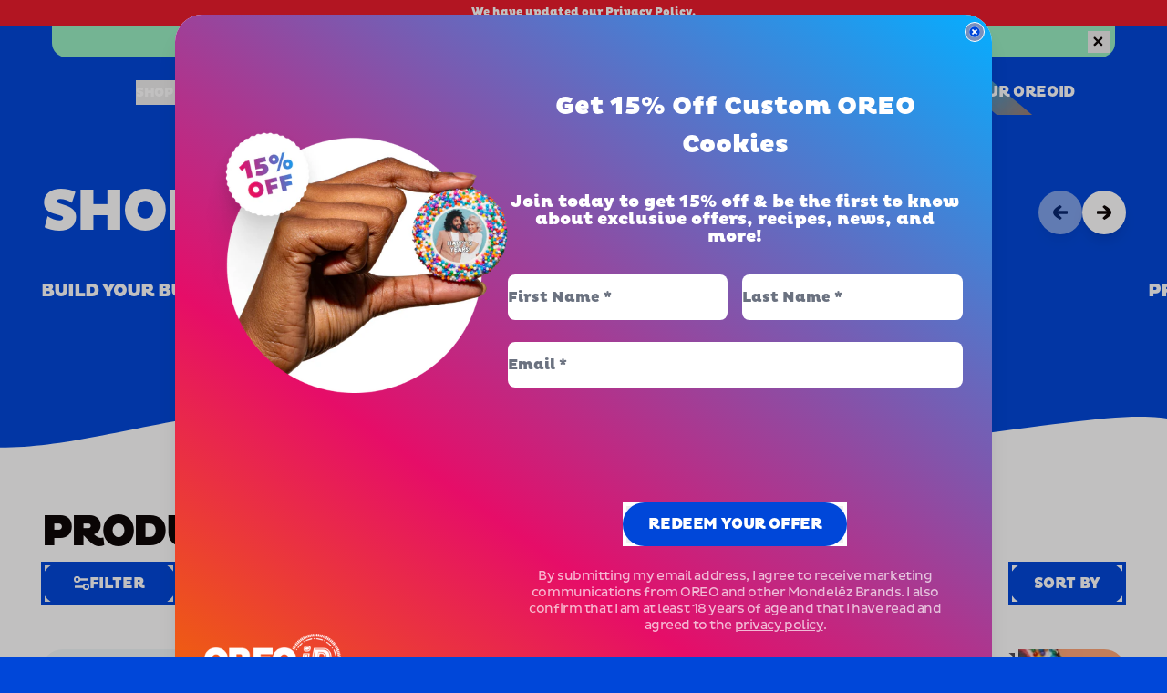

--- FILE ---
content_type: text/html
request_url: https://www.oreo.com/collections/all?collection=Flavors&variantOption=size%3A6+CT+Gift+Box&variantOption=size%3A2+Pack
body_size: 27181
content:
<!DOCTYPE html><html lang="EN"><head><link rel="stylesheet" href="https://cdn.shopify.com/oxygen-v2/29113/15908/32818/2763267/assets/app-DH3K93h9.css"/><meta charSet="utf-8"/><meta name="viewport" content="width=device-width,initial-scale=1"/><style>.grecaptcha-badge{visibility:hidden}</style><script nonce="30859a1d2090d7c8c0f06df6f259a02e">window.MdlzdataLayer = {"GTM":{"Lytics":"","Tiktok":"","Twitter":"","Snapchat":"","SiteBrand":"www.oreo.com","FacebookID":"422036543010820","SiteLocale":"en-US","SiteCountry":"US","SiteLanguage":"en","ConsentOverlay":"OneTrust","SiteEnvironment":"Production","ConsentOverlayID":"9f18e934-71a7-4f35-9724-e0c70783f73d","SiteLocalContainer":"GTM-TW8KFWG","SiteTechnicalAgency":"LTIMindtree","GoogleAnalyticsLocal":"","SitePrivacyProtection":"","GoogleAnalyticsReportingView":"","GoogleAnalyticsGA4MeasurementID":"G-KZDJFKC4ZY","GoogleAnalyticsOptimizeContainerID":"","SiteLocalContainerAuthToken":"","SiteLocalContainerPreviewKey":""},"content":{"type":"Collection Page","category":""},"page":{"url":"https://www.oreo.com/collections/all?collection=Flavors&variantOption=size%3A6+CT+Gift+Box&variantOption=size%3A2+Pack","title":"OREO"}};</script><script nonce="30859a1d2090d7c8c0f06df6f259a02e">
            window.dataLayer = window.dataLayer || [];

            window.dataLayer.push({
              appEnv: "prod",
            });

            window.dataLayer.push({
              'gtm.start': new Date().getTime(),
              event: 'gtm.js',
            });

            function gtag(){dataLayer.push(arguments);};</script><script nonce="30859a1d2090d7c8c0f06df6f259a02e">
              gtag('consent', 'default', {
                ad_storage: "denied",
                analytics_storage: "denied",
                functionality_storage: "denied",
                personalization_storage: "denied",
                security_storage: "denied",
                ad_user_data: "denied",
                ad_personalization: "denied",
                'wait_for_update': 500
              });</script><meta name="lytics:topics" content=""/><title>All Products | OREO</title><meta property="og:title" content="All Products | OREO"/><meta property="twitter:title" content="All Products | OREO"/><meta property="twitter:site" content="@oreo"/><meta property="twitter:creator" content="@oreo"/><link rel="canonical" href="https://www.oreo.com/collections/all"/><meta property="og:url" content="https://www.oreo.com/collections/all"/><meta name="robots" content="index,follow"/><script type="application/ld+json">{"@context":"https://schema.org","@type":"Organization","name":"OREO","logo":"https://cdn.shopify.com/s/files/1/0558/7366/7206/files/oreo-logo.png?v=1710797403","sameAs":["https://twitter.com/oreo","https://facebook.com/oreo","https://instagram.com/oreo","https://youtube.com/oreo","https://tiktok.com/@theoreoofficial"],"url":"https://www.oreo.com/collections/all?collection=Flavors&variantOption=size%3A6+CT+Gift+Box&variantOption=size%3A2+Pack"}</script><script type="application/ld+json">{"@context":"https://schema.org","@type":"CollectionPage","name":"All","description":"","url":"https://www.oreo.com/collections/all","mainEntity":{"@type":"ItemList","itemListElement":[]}}</script><script type="application/ld+json">{"@context":"https://schema.org","@type":"BreadcrumbList","itemListElement":[{"@type":"ListItem","position":1,"name":"Collections","item":"www.oreo.com/collections"},{"@type":"ListItem","position":2,"name":"All"}]}</script><meta name="description" content="See all products on OREO.com"/><meta property="og:description" content="See all products on OREO.com"/><meta property="twitter:description" content="See all products on OREO.com"/><meta property="og:image:type" content="image/jpeg"/><link rel="preconnect" href="https://cdn.shopify.com"/><link rel="preconnect" href="https://shop.app"/><link rel="icon" type="image/x-icon" href="/favicon.png"/></head><body class="page-all relative"><div class="min-h-screen relative"><div class=""><a href="#mainContent" class="sr-only">Skip to content</a></div><style style="display:none">
          /* Custom OneTrust Styles */
          #onetrust-consent-sdk {
            display: none;
          }</style><video muted="" playsinline="" class="expand object-cover pointer-events-none object-top cookie-consent-video w-full absolute left-[-9999px]" style="display:none"></video><a href="#main-content" class="sr-only focus:not-sr-only focus:absolute focus:top-4 focus:left-4 focus:z-50 focus:bg-white focus:text-black focus:px-4 focus:py-2 focus:rounded">Skip to main content</a><div class="z-20 bg-mickey-red px-3 h-7 text-center flex justify-center items-center"><p class="text-white text-xs">We have updated our<!-- --> <a class="underline hover:text-blue-100" data-discover="true" href="/privacy-policy">Privacy Policy.</a></p></div><div class="max-w-maximum mx-auto px-gutter absolute z-[25] left-1/2 -translate-x-1/2"><div class="mx-3 bg-mint leading-[1.2em] font-[600] md:font-[800] relative text-black rounded-br-[16px] rounded-bl-[16px]"><button class="z-[2] absolute right-1.5 top-1/2 transition-opacity -translate-y-1/2 p-1 hover:opacity-80"><svg xmlns="http://www.w3.org/2000/svg" class="h-4 w-4" fill="none" viewBox="0 0 26 26" stroke="currentColor"><path stroke-linecap="round" stroke-linejoin="round" stroke-width="4" d="M6 18L18 6M6 6l12 12"></path></svg></button><div><div class="carousel relative"><div class="overflow-hidden"><ul role="presentation" class="flex"><a href="https://www.oreo.com/oreoid?creme=white&amp;step=dip&amp;dip=no-fudge" class="text-[12px] p-2 slide-per-view-1 flex justify-center items-center md-max:px-6 text-center group-hover:underline font-pluto-sans tracking-[-0.03em] font-[500]">New! Custom OREOiD Cookies | Create Yours</a></ul></div></div></div></div></div><div class="header-wrap w-full transition fixed z-20" style="top:33px;padding-top:0"><div class="w-full mt-2"><div class="block header-threshold:hidden max-w-wide relative px-gutter w-full transition"><div class="relative z-2 flex justify-between items-center"><div class=""><div style="transform:translateY(-200px)"><div style="transform:none"><div><a aria-label="OREO Home" data-discover="true" href="/"><div class="aspect-square relative" style="width:60px;transform:none"><img src="https://cdn.shopify.com/oxygen-v2/29113/15908/32818/2763267/assets/logo-6MDtwsi3.png" alt="Oreo Cookies" class="absolute inset-0 w-full h-full"/></div></a></div></div></div></div><div class="flex items-center shrink-0 local-theme-bg-blue"><a href="/oreoid" class="uppercase"><span class="relative overflow-hidden font-black justify-center items-center text-center tracking-tight text-button uppercase rounded-[100px] inline-flex h-[clamp(48px,_calc(48px_+_(100vw_-_1440px)_*_10_/_480),_57.6px)] px-6 1440:px-[29px] py-4 1440:py-[19px] cursor-pointer outline-0 text-white"><span class="relative pointer-events-none opacity-0"><span class="hidden xxs-sm:block">DESIGN YOUR OREOiD</span><span class="xxs-sm:hidden">Customize</span></span><span class="absolute bg-cover inset-0 w-full h-full z-10 flex items-center justify-center" style="top:0%"><span class="absolute inset-0 w-full h-full overflow-hidden"><span class="ButtonGradientBackground absolute aspect-square inset-0 left-1/2 top-1/2 bg-cover z-1 w-[150%]" style="background-image:url(https://cdn.shopify.com/oxygen-v2/29113/15908/32818/2763267/assets/gradient-CTbujsFS.jpg);transform:translateX(-50%) translateY(-50%)"></span></span><span class="flex flex-row relative z-2"><span class="hidden xxs-sm:block">DESIGN YOUR OREOiD</span><span class="xxs-sm:hidden">Customize</span></span></span><span class="ButtonSecondaryContentContainer absolute flex items-center justify-center bg-cover inset-0 w-full h-full outline-0 text-black when-theme-white:text-black when-theme-black:text-white when-theme-blue:text-white" style="top:100%"><svg width="100%" height="100%" style="position:absolute"><defs><mask id=":R3ecq6b8pl:-pill"><rect width="100%" height="100%" fill="white"></rect><rect x="4" y="4" width="calc(100% - 8px)" height="calc(100% - 8px)" fill="black" rx="24" ry="24"></rect></mask></defs></svg><span class="absolute inset-0 w-full h-full bg-cover overflow-hidden" style="background-image:url(https://cdn.shopify.com/oxygen-v2/29113/15908/32818/2763267/assets/gradient-CTbujsFS.jpg);mask:url(#:R3ecq6b8pl:-pill);-webkit-mask:url(#:R3ecq6b8pl:-pill)"><span class="absolute aspect-square inset-0 left-1/2 top-1/2 bg-cover z-1 w-[140%]" style="background-image:url(https://cdn.shopify.com/oxygen-v2/29113/15908/32818/2763267/assets/gradient-CTbujsFS.jpg);transform:translateX(-50%) translateY(-50%)"></span></span><span class="flex flex-row relative z-[3]"><span class=""><span class="hidden xxs-sm:block">DESIGN YOUR OREOiD</span><span class="xxs-sm:hidden">Customize</span></span></span></span></span></a><button type="button" aria-label="Open Navigation" aria-expanded="false" aria-haspopup="true" class="ml-2 relative text-black bg-white rounded-full transition-colors w-[50px] h-auto aspect-square shrink-0 flex-center focus:outline-none focus:ring-2 focus:ring-blue-500"><span class="absolute -inset-0.5"></span><span class="sr-only">Open menu</span><svg xmlns="http://www.w3.org/2000/svg" viewBox="0 0 18 15" aria-hidden="true" fill="currentColor" class="w-6 h-6 "><title>Menu</title><path fill-rule="evenodd" clip-rule="evenodd" d="M20 1.9997C20 2.55215 19.5522 3 18.9997 3H1.0003C0.447848 3 0 2.55215 0 1.9997V1.0003C0 0.447849 0.447848 0 1.0003 0H18.9997C19.5522 0 20 0.447848 20 1.0003V1.9997Z" fill="currentColor"></path><path fill-rule="evenodd" clip-rule="evenodd" d="M20 7.9997C20 8.55215 19.5522 9 18.9997 9H1.0003C0.447848 9 0 8.55215 0 7.9997V7.0003C0 6.44785 0.447848 6 1.0003 6H18.9997C19.5522 6 20 6.44785 20 7.0003V7.9997Z" fill="currentColor"></path><path fill-rule="evenodd" clip-rule="evenodd" d="M20 13.9997C20 14.5522 19.5522 15 18.9997 15H1.0003C0.447848 15 0 14.5522 0 13.9997V13.0003C0 12.4478 0.447848 12 1.0003 12H18.9997C19.5522 12 20 12.4478 20 13.0003V13.9997Z" fill="currentColor"></path></svg></button></div></div></div><div class="max-w-maximum-no-gutter mx-auto relative px-gutter hidden header-threshold:block"><nav aria-label="Top Nav" class="relative z-20"><div class="flex h-full relative items-center z-[2]"><div style="transform:translateY(-200px)"><div style="transform:none"><div><a aria-label="OREO Home" data-discover="true" href="/"><div class="aspect-square relative" style="width:80px;transform:none"><img src="https://cdn.shopify.com/oxygen-v2/29113/15908/32818/2763267/assets/logo-6MDtwsi3.png" alt="Oreo Cookies" class="absolute inset-0 w-full h-full"/></div></a></div></div></div><ul class="flex gap-1 grow ml-6"><li data-nav-item-title="Shop"><div class="mr-6"><button class="flex items-center text-white" aria-expanded="false" aria-haspopup="true" type="button"><span class="whitespace-nowrap group- group-[.active]:uppercase mr-1 text-[14px]  relative"><span class="absolute h-[6px] w-full left-0 bg-white -top-[6px]" style="opacity:0;width:0px"></span><span class="transition-colors uppercase -tracking-[.5px]"><div style="position:relative;overflow:hidden;display:inline-block"><div style="position:absolute;top:0;left:0;right:0"><span class="flex items-center relative top-[3px]">Shop<svg xmlns="http://www.w3.org/2000/svg" viewBox="0 0 12 8" fill="transparent" class="w-1em h-1em transition rotate-0 group- font-normal transition-colors relative transition scale-[.8] ml-1 -mt-[1px]"><title>Caret</title><path d="M1.1981 0.506945C1.31517 0.389878 1.50494 0.389774 1.62213 0.506714L5.29366 4.17025C5.68401 4.55974 6.31599 4.55974 6.70634 4.17025L10.3779 0.506714C10.4951 0.389774 10.6848 0.389878 10.8019 0.506945L11.8539 1.55893C11.9419 1.64691 11.9677 1.77677 11.9138 1.88895C11.43 2.89681 8.96641 7.70504 6 7.70504C3.03359 7.70504 0.569971 2.89681 0.0861511 1.88895C0.0323019 1.77677 0.0581325 1.64691 0.146118 1.55893L1.1981 0.506945Z" fill="currentColor"></path></svg></span></div><div style="position:absolute;top:0;left:0;right:0"><span class="flex items-center relative top-[3px]">Shop<svg xmlns="http://www.w3.org/2000/svg" viewBox="0 0 12 8" fill="transparent" class="w-1em h-1em transition rotate-0 group- font-normal transition-colors relative transition scale-[.8] ml-1 -mt-[1px]"><title>Caret</title><path d="M1.1981 0.506945C1.31517 0.389878 1.50494 0.389774 1.62213 0.506714L5.29366 4.17025C5.68401 4.55974 6.31599 4.55974 6.70634 4.17025L10.3779 0.506714C10.4951 0.389774 10.6848 0.389878 10.8019 0.506945L11.8539 1.55893C11.9419 1.64691 11.9677 1.77677 11.9138 1.88895C11.43 2.89681 8.96641 7.70504 6 7.70504C3.03359 7.70504 0.569971 2.89681 0.0861511 1.88895C0.0323019 1.77677 0.0581325 1.64691 0.146118 1.55893L1.1981 0.506945Z" fill="currentColor"></path></svg></span></div><div style="visibility:hidden"><span class="flex items-center relative top-[3px]">Shop<svg xmlns="http://www.w3.org/2000/svg" viewBox="0 0 12 8" fill="transparent" class="w-1em h-1em transition rotate-0 group- font-normal transition-colors relative transition scale-[.8] ml-1 -mt-[1px]"><title>Caret</title><path d="M1.1981 0.506945C1.31517 0.389878 1.50494 0.389774 1.62213 0.506714L5.29366 4.17025C5.68401 4.55974 6.31599 4.55974 6.70634 4.17025L10.3779 0.506714C10.4951 0.389774 10.6848 0.389878 10.8019 0.506945L11.8539 1.55893C11.9419 1.64691 11.9677 1.77677 11.9138 1.88895C11.43 2.89681 8.96641 7.70504 6 7.70504C3.03359 7.70504 0.569971 2.89681 0.0861511 1.88895C0.0323019 1.77677 0.0581325 1.64691 0.146118 1.55893L1.1981 0.506945Z" fill="currentColor"></path></svg></span></div></div></span><span class="absolute h-[6px] w-full left-0 bg-white -bottom-[5px]" style="opacity:0;width:0px"></span></span></button></div></li><li data-nav-item-title="Gifts"><div class="mr-6"><button class="flex items-center text-white" aria-expanded="false" aria-haspopup="true" type="button"><span class="whitespace-nowrap group- group-[.active]:uppercase mr-1 text-[14px]  relative"><span class="absolute h-[6px] w-full left-0 bg-white -top-[6px]" style="opacity:0;width:0px"></span><span class="transition-colors uppercase -tracking-[.5px]"><div style="position:relative;overflow:hidden;display:inline-block"><div style="position:absolute;top:0;left:0;right:0"><span class="flex items-center relative top-[3px]">Gifts<svg xmlns="http://www.w3.org/2000/svg" viewBox="0 0 12 8" fill="transparent" class="w-1em h-1em transition rotate-0 group- font-normal transition-colors relative transition scale-[.8] ml-1 -mt-[1px]"><title>Caret</title><path d="M1.1981 0.506945C1.31517 0.389878 1.50494 0.389774 1.62213 0.506714L5.29366 4.17025C5.68401 4.55974 6.31599 4.55974 6.70634 4.17025L10.3779 0.506714C10.4951 0.389774 10.6848 0.389878 10.8019 0.506945L11.8539 1.55893C11.9419 1.64691 11.9677 1.77677 11.9138 1.88895C11.43 2.89681 8.96641 7.70504 6 7.70504C3.03359 7.70504 0.569971 2.89681 0.0861511 1.88895C0.0323019 1.77677 0.0581325 1.64691 0.146118 1.55893L1.1981 0.506945Z" fill="currentColor"></path></svg></span></div><div style="position:absolute;top:0;left:0;right:0"><span class="flex items-center relative top-[3px]">Gifts<svg xmlns="http://www.w3.org/2000/svg" viewBox="0 0 12 8" fill="transparent" class="w-1em h-1em transition rotate-0 group- font-normal transition-colors relative transition scale-[.8] ml-1 -mt-[1px]"><title>Caret</title><path d="M1.1981 0.506945C1.31517 0.389878 1.50494 0.389774 1.62213 0.506714L5.29366 4.17025C5.68401 4.55974 6.31599 4.55974 6.70634 4.17025L10.3779 0.506714C10.4951 0.389774 10.6848 0.389878 10.8019 0.506945L11.8539 1.55893C11.9419 1.64691 11.9677 1.77677 11.9138 1.88895C11.43 2.89681 8.96641 7.70504 6 7.70504C3.03359 7.70504 0.569971 2.89681 0.0861511 1.88895C0.0323019 1.77677 0.0581325 1.64691 0.146118 1.55893L1.1981 0.506945Z" fill="currentColor"></path></svg></span></div><div style="visibility:hidden"><span class="flex items-center relative top-[3px]">Gifts<svg xmlns="http://www.w3.org/2000/svg" viewBox="0 0 12 8" fill="transparent" class="w-1em h-1em transition rotate-0 group- font-normal transition-colors relative transition scale-[.8] ml-1 -mt-[1px]"><title>Caret</title><path d="M1.1981 0.506945C1.31517 0.389878 1.50494 0.389774 1.62213 0.506714L5.29366 4.17025C5.68401 4.55974 6.31599 4.55974 6.70634 4.17025L10.3779 0.506714C10.4951 0.389774 10.6848 0.389878 10.8019 0.506945L11.8539 1.55893C11.9419 1.64691 11.9677 1.77677 11.9138 1.88895C11.43 2.89681 8.96641 7.70504 6 7.70504C3.03359 7.70504 0.569971 2.89681 0.0861511 1.88895C0.0323019 1.77677 0.0581325 1.64691 0.146118 1.55893L1.1981 0.506945Z" fill="currentColor"></path></svg></span></div></div></span><span class="absolute h-[6px] w-full left-0 bg-white -bottom-[5px]" style="opacity:0;width:0px"></span></span></button></div></li><li data-nav-item-title="Oreoverse"><div class="mr-6"><button class="flex items-center text-white" aria-expanded="false" aria-haspopup="true" type="button"><span class="whitespace-nowrap group- group-[.active]:uppercase mr-1 text-[14px]  relative"><span class="absolute h-[6px] w-full left-0 bg-white -top-[6px]" style="opacity:0;width:0px"></span><span class="transition-colors uppercase -tracking-[.5px]"><div style="position:relative;overflow:hidden;display:inline-block"><div style="position:absolute;top:0;left:0;right:0"><span class="flex items-center relative top-[3px]">Oreoverse<svg xmlns="http://www.w3.org/2000/svg" viewBox="0 0 12 8" fill="transparent" class="w-1em h-1em transition rotate-0 group- font-normal transition-colors relative transition scale-[.8] ml-1 -mt-[1px]"><title>Caret</title><path d="M1.1981 0.506945C1.31517 0.389878 1.50494 0.389774 1.62213 0.506714L5.29366 4.17025C5.68401 4.55974 6.31599 4.55974 6.70634 4.17025L10.3779 0.506714C10.4951 0.389774 10.6848 0.389878 10.8019 0.506945L11.8539 1.55893C11.9419 1.64691 11.9677 1.77677 11.9138 1.88895C11.43 2.89681 8.96641 7.70504 6 7.70504C3.03359 7.70504 0.569971 2.89681 0.0861511 1.88895C0.0323019 1.77677 0.0581325 1.64691 0.146118 1.55893L1.1981 0.506945Z" fill="currentColor"></path></svg></span></div><div style="position:absolute;top:0;left:0;right:0"><span class="flex items-center relative top-[3px]">Oreoverse<svg xmlns="http://www.w3.org/2000/svg" viewBox="0 0 12 8" fill="transparent" class="w-1em h-1em transition rotate-0 group- font-normal transition-colors relative transition scale-[.8] ml-1 -mt-[1px]"><title>Caret</title><path d="M1.1981 0.506945C1.31517 0.389878 1.50494 0.389774 1.62213 0.506714L5.29366 4.17025C5.68401 4.55974 6.31599 4.55974 6.70634 4.17025L10.3779 0.506714C10.4951 0.389774 10.6848 0.389878 10.8019 0.506945L11.8539 1.55893C11.9419 1.64691 11.9677 1.77677 11.9138 1.88895C11.43 2.89681 8.96641 7.70504 6 7.70504C3.03359 7.70504 0.569971 2.89681 0.0861511 1.88895C0.0323019 1.77677 0.0581325 1.64691 0.146118 1.55893L1.1981 0.506945Z" fill="currentColor"></path></svg></span></div><div style="visibility:hidden"><span class="flex items-center relative top-[3px]">Oreoverse<svg xmlns="http://www.w3.org/2000/svg" viewBox="0 0 12 8" fill="transparent" class="w-1em h-1em transition rotate-0 group- font-normal transition-colors relative transition scale-[.8] ml-1 -mt-[1px]"><title>Caret</title><path d="M1.1981 0.506945C1.31517 0.389878 1.50494 0.389774 1.62213 0.506714L5.29366 4.17025C5.68401 4.55974 6.31599 4.55974 6.70634 4.17025L10.3779 0.506714C10.4951 0.389774 10.6848 0.389878 10.8019 0.506945L11.8539 1.55893C11.9419 1.64691 11.9677 1.77677 11.9138 1.88895C11.43 2.89681 8.96641 7.70504 6 7.70504C3.03359 7.70504 0.569971 2.89681 0.0861511 1.88895C0.0323019 1.77677 0.0581325 1.64691 0.146118 1.55893L1.1981 0.506945Z" fill="currentColor"></path></svg></span></div></div></span><span class="absolute h-[6px] w-full left-0 bg-white -bottom-[5px]" style="opacity:0;width:0px"></span></span></button></div></li><li data-nav-item-title="Recipes"><div class="mr-6"><a class="flex items-center text-white" data-discover="true" href="/recipe"><span class="whitespace-nowrap group- group-[.active]:uppercase mr-1 text-[14px]  relative"><span class="absolute h-[6px] w-full left-0 bg-white -top-[6px]" style="opacity:0;width:0px"></span><span class="transition-colors uppercase -tracking-[.5px]"><div style="position:relative;overflow:hidden;display:inline-block"><div style="position:absolute;top:0;left:0;right:0"><span class="flex items-center relative top-[3px]">Recipes</span></div><div style="position:absolute;top:0;left:0;right:0"><span class="flex items-center relative top-[3px]">Recipes</span></div><div style="visibility:hidden"><span class="flex items-center relative top-[3px]">Recipes</span></div></div></span><span class="absolute h-[6px] w-full left-0 bg-white -bottom-[5px]" style="opacity:0;width:0px"></span></span></a></div></li></ul><div class="flex items-center local-theme-bg-white"><div class="flex items-center pr-4"><div class="inline-block"></div><div class="flex items-center shrink-0 w-[50px] relative top-[3px]"><div class="inline-block"><span class=""><button title="Search" aria-expanded="false" aria-haspopup="true" aria-label="Open search"><span class="sr-only">Open search</span><svg xmlns="http://www.w3.org/2000/svg" viewBox="0 0 20 20" aria-hidden="true" fill="currentColor" class="w-6 h-6 transition-colors text-white"><title>Search</title><path fill-rule="evenodd" clip-rule="evenodd" d="M8 12.6118C10.547 12.6118 12.6118 10.547 12.6118 8C12.6118 5.45299 10.547 3.38824 8 3.38824C5.45299 3.38824 3.38824 5.45299 3.38824 8C3.38824 10.547 5.45299 12.6118 8 12.6118ZM8 16C12.4183 16 16 12.4183 16 8C16 3.58172 12.4183 0 8 0C3.58172 0 0 3.58172 0 8C0 12.4183 3.58172 16 8 16Z" fill="currentColor"></path><path fill-rule="evenodd" clip-rule="evenodd" d="M12.5059 10.1992L19.2899 16.9362C19.6818 17.3254 19.6818 17.9564 19.2899 18.3455L18.3246 19.3042C17.9327 19.6933 17.2974 19.6933 16.9055 19.3042L10.1214 12.5671L12.5059 10.1992Z" fill="currentColor"></path></svg></button></span></div></div><div class="flex w-[50px] shrink-0 flow-root relative top-[3px]"><div class="inline-block"><div><a class="text-sm font-medium transition-colors" title="Account" data-discover="true" href="/account"><span class="sr-only">Account</span><svg xmlns="http://www.w3.org/2000/svg" viewBox="0 0 18 20" fill="none" class="w-6 h-6 transition-colors text-white"><title>Account</title><path fill-rule="evenodd" clip-rule="evenodd" d="M9 10.9006C11.1478 10.9006 12.8889 9.15949 12.8889 7.01172C12.8889 4.86395 11.1478 3.12283 9 3.12283C6.85223 3.12283 5.11111 4.86395 5.11111 7.01172C5.11111 9.15949 6.85223 10.9006 9 10.9006ZM9 14.0117C12.866 14.0117 16 10.8777 16 7.01172C16 3.14573 12.866 0.0117188 9 0.0117188C5.13401 0.0117188 2 3.14573 2 7.01172C2 10.8777 5.13401 14.0117 9 14.0117Z" fill="currentColor"></path><path fill-rule="evenodd" clip-rule="evenodd" d="M4.57863 17.098C4.04551 17.4206 3.68563 17.7583 3.45796 18.0833C3.14109 18.5357 2.68272 19.0117 2.13043 19.0117H1C0.447715 19.0117 -0.01197 18.5578 0.116357 18.0206C0.468488 16.5466 1.58033 15.3645 2.907 14.5615C4.5391 13.5737 6.69747 13.0117 9 13.0117C11.3025 13.0117 13.4609 13.5737 15.093 14.5615C16.4197 15.3645 17.5315 16.5466 17.8836 18.0206C18.012 18.5578 17.5523 19.0117 17 19.0117H15.8696C15.3173 19.0117 14.8589 18.5357 14.542 18.0833C14.3144 17.7583 13.9545 17.4206 13.4214 17.098C12.3626 16.4571 10.8036 16.0117 9 16.0117C7.19642 16.0117 5.63739 16.4571 4.57863 17.098Z" fill="currentColor"></path></svg></a></div></div></div><a href="/oreoid" class="uppercase text-white"><span class="relative overflow-hidden font-black justify-center items-center text-center tracking-tight text-button uppercase rounded-[100px] inline-flex py-4 1440:py-[19px] cursor-pointer outline-0 text-white h-[50px] px-10"><span class="relative pointer-events-none opacity-0">DESIGN YOUR OREOiD</span><span class="absolute bg-cover inset-0 w-full h-full z-10 flex items-center justify-center" style="top:0%"><span class="absolute inset-0 w-full h-full overflow-hidden"><span class="ButtonGradientBackground absolute aspect-square inset-0 left-1/2 top-1/2 bg-cover z-1 w-[150%]" style="background-image:url(https://cdn.shopify.com/oxygen-v2/29113/15908/32818/2763267/assets/gradient-CTbujsFS.jpg);transform:translateX(-50%) translateY(-50%)"></span></span><span class="flex flex-row relative z-2">DESIGN YOUR OREOiD</span></span><span class="ButtonSecondaryContentContainer absolute flex items-center justify-center bg-cover inset-0 w-full h-full outline-0 text-black when-theme-white:text-black when-theme-black:text-white when-theme-blue:text-white" style="top:100%"><svg width="100%" height="100%" style="position:absolute"><defs><mask id=":Rrkta6b8pl:-pill"><rect width="100%" height="100%" fill="white"></rect><rect x="4" y="4" width="calc(100% - 8px)" height="calc(100% - 8px)" fill="black" rx="24" ry="24"></rect></mask></defs></svg><span class="absolute inset-0 w-full h-full bg-cover overflow-hidden" style="background-image:url(https://cdn.shopify.com/oxygen-v2/29113/15908/32818/2763267/assets/gradient-CTbujsFS.jpg);mask:url(#:Rrkta6b8pl:-pill);-webkit-mask:url(#:Rrkta6b8pl:-pill)"><span class="absolute aspect-square inset-0 left-1/2 top-1/2 bg-cover z-1 w-[140%]" style="background-image:url(https://cdn.shopify.com/oxygen-v2/29113/15908/32818/2763267/assets/gradient-CTbujsFS.jpg);transform:translateX(-50%) translateY(-50%)"></span></span><span class="flex flex-row relative z-[3]"><span class="">DESIGN YOUR OREOiD</span></span></span></span></a></div></div></div></nav></div></div></div><main role="main" id="mainContent"><div class="mx-auto relative w-full"><h1 class="hidden">Shop <!-- -->All</h1><div class="relative overflow-hidden"><div style="--top:110px" class="w-full h-full relative md:pt-28 bg-blue local-theme-bg-blue pb-[0px] pt-[var(--top)]"><div class="[z-index:_2] relative max-w-maximum overflow-hidden"><div class="mt-4 md:mt-8 px-gutter mb-4 md:mb-8 text-white fluid-[padding-bottom,96,74] relative"><div class="simple-cards-block pt-4 md:pt-8 pb-8 md:pb-12"><div class="local-theme-bg-blue"><div class="flex flex-row justify-between items-center relative"><div class="font-pluto font-black dk:fluid-[font-size,77,64,1920,1440] md:text-[64px] text-[40px] text-center md:text-left leading-[0.9] tracking-[-0.06em] uppercase">SHOP BY</div><div class="hidden md:block when-theme-white:text-blue when-theme-blue:text-white"></div></div><div class="carousel relative mt-8"><div class=""><ul role="presentation" class="flex"><li class="grow-0 shrink-0 md:basis-[23.5%] md-max:basis-[38%] last:mr-0 mr-6"><a class="shop-by-card flex flex-col group" aria-label="Build Your Bundle" data-description="Build Your Bundle" data-discover="true" href="/build-your-bundle"><div class="flex flex-col relative"><div class="aspect-square image-wrapper w-full relative overflow-hidden rounded-lg bg-white"><div class="group-hover:scale-[1.2] transition-all [transition-duration:0.6s]" style="position:absolute;height:100%;width:100%;inset:0px"><picture><source type="image/avif" srcSet="https://images.ctfassets.net/kvfvpz4abpco/1KksVVvrSyuMTAIahtSyCH/6ae547ea282674397a0fb36b2f322905/Build_Your_Own_Bundle_OS_Dropdown_Thumbnail.png?w=16&amp;fm=avif 16w, https://images.ctfassets.net/kvfvpz4abpco/1KksVVvrSyuMTAIahtSyCH/6ae547ea282674397a0fb36b2f322905/Build_Your_Own_Bundle_OS_Dropdown_Thumbnail.png?w=32&amp;fm=avif 32w, https://images.ctfassets.net/kvfvpz4abpco/1KksVVvrSyuMTAIahtSyCH/6ae547ea282674397a0fb36b2f322905/Build_Your_Own_Bundle_OS_Dropdown_Thumbnail.png?w=48&amp;fm=avif 48w, https://images.ctfassets.net/kvfvpz4abpco/1KksVVvrSyuMTAIahtSyCH/6ae547ea282674397a0fb36b2f322905/Build_Your_Own_Bundle_OS_Dropdown_Thumbnail.png?w=64&amp;fm=avif 64w, https://images.ctfassets.net/kvfvpz4abpco/1KksVVvrSyuMTAIahtSyCH/6ae547ea282674397a0fb36b2f322905/Build_Your_Own_Bundle_OS_Dropdown_Thumbnail.png?w=96&amp;fm=avif 96w, https://images.ctfassets.net/kvfvpz4abpco/1KksVVvrSyuMTAIahtSyCH/6ae547ea282674397a0fb36b2f322905/Build_Your_Own_Bundle_OS_Dropdown_Thumbnail.png?w=128&amp;fm=avif 128w, https://images.ctfassets.net/kvfvpz4abpco/1KksVVvrSyuMTAIahtSyCH/6ae547ea282674397a0fb36b2f322905/Build_Your_Own_Bundle_OS_Dropdown_Thumbnail.png?w=256&amp;fm=avif 256w, https://images.ctfassets.net/kvfvpz4abpco/1KksVVvrSyuMTAIahtSyCH/6ae547ea282674397a0fb36b2f322905/Build_Your_Own_Bundle_OS_Dropdown_Thumbnail.png?w=384&amp;fm=avif 384w, https://images.ctfassets.net/kvfvpz4abpco/1KksVVvrSyuMTAIahtSyCH/6ae547ea282674397a0fb36b2f322905/Build_Your_Own_Bundle_OS_Dropdown_Thumbnail.png?w=640&amp;fm=avif 640w, https://images.ctfassets.net/kvfvpz4abpco/1KksVVvrSyuMTAIahtSyCH/6ae547ea282674397a0fb36b2f322905/Build_Your_Own_Bundle_OS_Dropdown_Thumbnail.png?w=750&amp;fm=avif 750w, https://images.ctfassets.net/kvfvpz4abpco/1KksVVvrSyuMTAIahtSyCH/6ae547ea282674397a0fb36b2f322905/Build_Your_Own_Bundle_OS_Dropdown_Thumbnail.png?w=828&amp;fm=avif 828w, https://images.ctfassets.net/kvfvpz4abpco/1KksVVvrSyuMTAIahtSyCH/6ae547ea282674397a0fb36b2f322905/Build_Your_Own_Bundle_OS_Dropdown_Thumbnail.png?w=1080&amp;fm=avif 1080w, https://images.ctfassets.net/kvfvpz4abpco/1KksVVvrSyuMTAIahtSyCH/6ae547ea282674397a0fb36b2f322905/Build_Your_Own_Bundle_OS_Dropdown_Thumbnail.png?w=1200&amp;fm=avif 1200w, https://images.ctfassets.net/kvfvpz4abpco/1KksVVvrSyuMTAIahtSyCH/6ae547ea282674397a0fb36b2f322905/Build_Your_Own_Bundle_OS_Dropdown_Thumbnail.png?w=1920&amp;fm=avif 1920w, https://images.ctfassets.net/kvfvpz4abpco/1KksVVvrSyuMTAIahtSyCH/6ae547ea282674397a0fb36b2f322905/Build_Your_Own_Bundle_OS_Dropdown_Thumbnail.png?w=2048&amp;fm=avif 2048w, https://images.ctfassets.net/kvfvpz4abpco/1KksVVvrSyuMTAIahtSyCH/6ae547ea282674397a0fb36b2f322905/Build_Your_Own_Bundle_OS_Dropdown_Thumbnail.png?w=3840&amp;fm=avif 3840w" sizes="20vw"/><source type="image/webp" srcSet="https://images.ctfassets.net/kvfvpz4abpco/1KksVVvrSyuMTAIahtSyCH/6ae547ea282674397a0fb36b2f322905/Build_Your_Own_Bundle_OS_Dropdown_Thumbnail.png?w=16&amp;fm=webp 16w, https://images.ctfassets.net/kvfvpz4abpco/1KksVVvrSyuMTAIahtSyCH/6ae547ea282674397a0fb36b2f322905/Build_Your_Own_Bundle_OS_Dropdown_Thumbnail.png?w=32&amp;fm=webp 32w, https://images.ctfassets.net/kvfvpz4abpco/1KksVVvrSyuMTAIahtSyCH/6ae547ea282674397a0fb36b2f322905/Build_Your_Own_Bundle_OS_Dropdown_Thumbnail.png?w=48&amp;fm=webp 48w, https://images.ctfassets.net/kvfvpz4abpco/1KksVVvrSyuMTAIahtSyCH/6ae547ea282674397a0fb36b2f322905/Build_Your_Own_Bundle_OS_Dropdown_Thumbnail.png?w=64&amp;fm=webp 64w, https://images.ctfassets.net/kvfvpz4abpco/1KksVVvrSyuMTAIahtSyCH/6ae547ea282674397a0fb36b2f322905/Build_Your_Own_Bundle_OS_Dropdown_Thumbnail.png?w=96&amp;fm=webp 96w, https://images.ctfassets.net/kvfvpz4abpco/1KksVVvrSyuMTAIahtSyCH/6ae547ea282674397a0fb36b2f322905/Build_Your_Own_Bundle_OS_Dropdown_Thumbnail.png?w=128&amp;fm=webp 128w, https://images.ctfassets.net/kvfvpz4abpco/1KksVVvrSyuMTAIahtSyCH/6ae547ea282674397a0fb36b2f322905/Build_Your_Own_Bundle_OS_Dropdown_Thumbnail.png?w=256&amp;fm=webp 256w, https://images.ctfassets.net/kvfvpz4abpco/1KksVVvrSyuMTAIahtSyCH/6ae547ea282674397a0fb36b2f322905/Build_Your_Own_Bundle_OS_Dropdown_Thumbnail.png?w=384&amp;fm=webp 384w, https://images.ctfassets.net/kvfvpz4abpco/1KksVVvrSyuMTAIahtSyCH/6ae547ea282674397a0fb36b2f322905/Build_Your_Own_Bundle_OS_Dropdown_Thumbnail.png?w=640&amp;fm=webp 640w, https://images.ctfassets.net/kvfvpz4abpco/1KksVVvrSyuMTAIahtSyCH/6ae547ea282674397a0fb36b2f322905/Build_Your_Own_Bundle_OS_Dropdown_Thumbnail.png?w=750&amp;fm=webp 750w, https://images.ctfassets.net/kvfvpz4abpco/1KksVVvrSyuMTAIahtSyCH/6ae547ea282674397a0fb36b2f322905/Build_Your_Own_Bundle_OS_Dropdown_Thumbnail.png?w=828&amp;fm=webp 828w, https://images.ctfassets.net/kvfvpz4abpco/1KksVVvrSyuMTAIahtSyCH/6ae547ea282674397a0fb36b2f322905/Build_Your_Own_Bundle_OS_Dropdown_Thumbnail.png?w=1080&amp;fm=webp 1080w, https://images.ctfassets.net/kvfvpz4abpco/1KksVVvrSyuMTAIahtSyCH/6ae547ea282674397a0fb36b2f322905/Build_Your_Own_Bundle_OS_Dropdown_Thumbnail.png?w=1200&amp;fm=webp 1200w, https://images.ctfassets.net/kvfvpz4abpco/1KksVVvrSyuMTAIahtSyCH/6ae547ea282674397a0fb36b2f322905/Build_Your_Own_Bundle_OS_Dropdown_Thumbnail.png?w=1920&amp;fm=webp 1920w, https://images.ctfassets.net/kvfvpz4abpco/1KksVVvrSyuMTAIahtSyCH/6ae547ea282674397a0fb36b2f322905/Build_Your_Own_Bundle_OS_Dropdown_Thumbnail.png?w=2048&amp;fm=webp 2048w, https://images.ctfassets.net/kvfvpz4abpco/1KksVVvrSyuMTAIahtSyCH/6ae547ea282674397a0fb36b2f322905/Build_Your_Own_Bundle_OS_Dropdown_Thumbnail.png?w=3840&amp;fm=webp 3840w" sizes="20vw"/><source srcSet="https://images.ctfassets.net/kvfvpz4abpco/1KksVVvrSyuMTAIahtSyCH/6ae547ea282674397a0fb36b2f322905/Build_Your_Own_Bundle_OS_Dropdown_Thumbnail.png?w=16 16w, https://images.ctfassets.net/kvfvpz4abpco/1KksVVvrSyuMTAIahtSyCH/6ae547ea282674397a0fb36b2f322905/Build_Your_Own_Bundle_OS_Dropdown_Thumbnail.png?w=32 32w, https://images.ctfassets.net/kvfvpz4abpco/1KksVVvrSyuMTAIahtSyCH/6ae547ea282674397a0fb36b2f322905/Build_Your_Own_Bundle_OS_Dropdown_Thumbnail.png?w=48 48w, https://images.ctfassets.net/kvfvpz4abpco/1KksVVvrSyuMTAIahtSyCH/6ae547ea282674397a0fb36b2f322905/Build_Your_Own_Bundle_OS_Dropdown_Thumbnail.png?w=64 64w, https://images.ctfassets.net/kvfvpz4abpco/1KksVVvrSyuMTAIahtSyCH/6ae547ea282674397a0fb36b2f322905/Build_Your_Own_Bundle_OS_Dropdown_Thumbnail.png?w=96 96w, https://images.ctfassets.net/kvfvpz4abpco/1KksVVvrSyuMTAIahtSyCH/6ae547ea282674397a0fb36b2f322905/Build_Your_Own_Bundle_OS_Dropdown_Thumbnail.png?w=128 128w, https://images.ctfassets.net/kvfvpz4abpco/1KksVVvrSyuMTAIahtSyCH/6ae547ea282674397a0fb36b2f322905/Build_Your_Own_Bundle_OS_Dropdown_Thumbnail.png?w=256 256w, https://images.ctfassets.net/kvfvpz4abpco/1KksVVvrSyuMTAIahtSyCH/6ae547ea282674397a0fb36b2f322905/Build_Your_Own_Bundle_OS_Dropdown_Thumbnail.png?w=384 384w, https://images.ctfassets.net/kvfvpz4abpco/1KksVVvrSyuMTAIahtSyCH/6ae547ea282674397a0fb36b2f322905/Build_Your_Own_Bundle_OS_Dropdown_Thumbnail.png?w=640 640w, https://images.ctfassets.net/kvfvpz4abpco/1KksVVvrSyuMTAIahtSyCH/6ae547ea282674397a0fb36b2f322905/Build_Your_Own_Bundle_OS_Dropdown_Thumbnail.png?w=750 750w, https://images.ctfassets.net/kvfvpz4abpco/1KksVVvrSyuMTAIahtSyCH/6ae547ea282674397a0fb36b2f322905/Build_Your_Own_Bundle_OS_Dropdown_Thumbnail.png?w=828 828w, https://images.ctfassets.net/kvfvpz4abpco/1KksVVvrSyuMTAIahtSyCH/6ae547ea282674397a0fb36b2f322905/Build_Your_Own_Bundle_OS_Dropdown_Thumbnail.png?w=1080 1080w, https://images.ctfassets.net/kvfvpz4abpco/1KksVVvrSyuMTAIahtSyCH/6ae547ea282674397a0fb36b2f322905/Build_Your_Own_Bundle_OS_Dropdown_Thumbnail.png?w=1200 1200w, https://images.ctfassets.net/kvfvpz4abpco/1KksVVvrSyuMTAIahtSyCH/6ae547ea282674397a0fb36b2f322905/Build_Your_Own_Bundle_OS_Dropdown_Thumbnail.png?w=1920 1920w, https://images.ctfassets.net/kvfvpz4abpco/1KksVVvrSyuMTAIahtSyCH/6ae547ea282674397a0fb36b2f322905/Build_Your_Own_Bundle_OS_Dropdown_Thumbnail.png?w=2048 2048w, https://images.ctfassets.net/kvfvpz4abpco/1KksVVvrSyuMTAIahtSyCH/6ae547ea282674397a0fb36b2f322905/Build_Your_Own_Bundle_OS_Dropdown_Thumbnail.png?w=3840 3840w" sizes="20vw"/><img style="object-fit:cover;width:100%;height:100%;position:absolute;inset:0px" src="https://images.ctfassets.net/kvfvpz4abpco/1KksVVvrSyuMTAIahtSyCH/6ae547ea282674397a0fb36b2f322905/Build_Your_Own_Bundle_OS_Dropdown_Thumbnail.png?w=1920" loading="lazy" alt="Floating OREO Cookie Retail Packs" sizes="20vw"/></picture></div><div class="pointer-events-none w-full h-full absolute z-10 border-4 border-blue-light rounded-lg opacity-0 group-hover:opacity-100 transition-all [transition-duration:0.6s]"></div></div><span class="shop-by-card-title text-[20px] font-black leading-[1.05] tracking-[-0.05em] uppercase mt-2 md:mt-4 when-theme-blue:text-white when-theme-white:text-black when-theme-black:text-white">Build Your Bundle</span></div></a></li><li class="grow-0 shrink-0 md:basis-[23.5%] md-max:basis-[38%] last:mr-0 mr-6"><a class="shop-by-card flex flex-col group" aria-label="Shop cookies" data-description="Shop cookies" data-discover="true" href="/collections/cookies"><div class="flex flex-col relative"><div class="aspect-square image-wrapper w-full relative overflow-hidden rounded-lg bg-white"><div class="group-hover:scale-[1.2] transition-all [transition-duration:0.6s]" style="position:absolute;height:100%;width:100%;inset:0px"><picture><source type="image/avif" srcSet="https://images.ctfassets.net/kvfvpz4abpco/3s1QZpODT7IpBYJjmRXJt6/f883a09f48469c73e31f203e6d373e0e/ShopBy_01_Cookies_Thumb_2x.png?w=16&amp;fm=avif 16w, https://images.ctfassets.net/kvfvpz4abpco/3s1QZpODT7IpBYJjmRXJt6/f883a09f48469c73e31f203e6d373e0e/ShopBy_01_Cookies_Thumb_2x.png?w=32&amp;fm=avif 32w, https://images.ctfassets.net/kvfvpz4abpco/3s1QZpODT7IpBYJjmRXJt6/f883a09f48469c73e31f203e6d373e0e/ShopBy_01_Cookies_Thumb_2x.png?w=48&amp;fm=avif 48w, https://images.ctfassets.net/kvfvpz4abpco/3s1QZpODT7IpBYJjmRXJt6/f883a09f48469c73e31f203e6d373e0e/ShopBy_01_Cookies_Thumb_2x.png?w=64&amp;fm=avif 64w, https://images.ctfassets.net/kvfvpz4abpco/3s1QZpODT7IpBYJjmRXJt6/f883a09f48469c73e31f203e6d373e0e/ShopBy_01_Cookies_Thumb_2x.png?w=96&amp;fm=avif 96w, https://images.ctfassets.net/kvfvpz4abpco/3s1QZpODT7IpBYJjmRXJt6/f883a09f48469c73e31f203e6d373e0e/ShopBy_01_Cookies_Thumb_2x.png?w=128&amp;fm=avif 128w, https://images.ctfassets.net/kvfvpz4abpco/3s1QZpODT7IpBYJjmRXJt6/f883a09f48469c73e31f203e6d373e0e/ShopBy_01_Cookies_Thumb_2x.png?w=256&amp;fm=avif 256w, https://images.ctfassets.net/kvfvpz4abpco/3s1QZpODT7IpBYJjmRXJt6/f883a09f48469c73e31f203e6d373e0e/ShopBy_01_Cookies_Thumb_2x.png?w=384&amp;fm=avif 384w, https://images.ctfassets.net/kvfvpz4abpco/3s1QZpODT7IpBYJjmRXJt6/f883a09f48469c73e31f203e6d373e0e/ShopBy_01_Cookies_Thumb_2x.png?w=640&amp;fm=avif 640w, https://images.ctfassets.net/kvfvpz4abpco/3s1QZpODT7IpBYJjmRXJt6/f883a09f48469c73e31f203e6d373e0e/ShopBy_01_Cookies_Thumb_2x.png?w=750&amp;fm=avif 750w, https://images.ctfassets.net/kvfvpz4abpco/3s1QZpODT7IpBYJjmRXJt6/f883a09f48469c73e31f203e6d373e0e/ShopBy_01_Cookies_Thumb_2x.png?w=828&amp;fm=avif 828w, https://images.ctfassets.net/kvfvpz4abpco/3s1QZpODT7IpBYJjmRXJt6/f883a09f48469c73e31f203e6d373e0e/ShopBy_01_Cookies_Thumb_2x.png?w=1080&amp;fm=avif 1080w, https://images.ctfassets.net/kvfvpz4abpco/3s1QZpODT7IpBYJjmRXJt6/f883a09f48469c73e31f203e6d373e0e/ShopBy_01_Cookies_Thumb_2x.png?w=1200&amp;fm=avif 1200w, https://images.ctfassets.net/kvfvpz4abpco/3s1QZpODT7IpBYJjmRXJt6/f883a09f48469c73e31f203e6d373e0e/ShopBy_01_Cookies_Thumb_2x.png?w=1920&amp;fm=avif 1920w, https://images.ctfassets.net/kvfvpz4abpco/3s1QZpODT7IpBYJjmRXJt6/f883a09f48469c73e31f203e6d373e0e/ShopBy_01_Cookies_Thumb_2x.png?w=2048&amp;fm=avif 2048w, https://images.ctfassets.net/kvfvpz4abpco/3s1QZpODT7IpBYJjmRXJt6/f883a09f48469c73e31f203e6d373e0e/ShopBy_01_Cookies_Thumb_2x.png?w=3840&amp;fm=avif 3840w" sizes="20vw"/><source type="image/webp" srcSet="https://images.ctfassets.net/kvfvpz4abpco/3s1QZpODT7IpBYJjmRXJt6/f883a09f48469c73e31f203e6d373e0e/ShopBy_01_Cookies_Thumb_2x.png?w=16&amp;fm=webp 16w, https://images.ctfassets.net/kvfvpz4abpco/3s1QZpODT7IpBYJjmRXJt6/f883a09f48469c73e31f203e6d373e0e/ShopBy_01_Cookies_Thumb_2x.png?w=32&amp;fm=webp 32w, https://images.ctfassets.net/kvfvpz4abpco/3s1QZpODT7IpBYJjmRXJt6/f883a09f48469c73e31f203e6d373e0e/ShopBy_01_Cookies_Thumb_2x.png?w=48&amp;fm=webp 48w, https://images.ctfassets.net/kvfvpz4abpco/3s1QZpODT7IpBYJjmRXJt6/f883a09f48469c73e31f203e6d373e0e/ShopBy_01_Cookies_Thumb_2x.png?w=64&amp;fm=webp 64w, https://images.ctfassets.net/kvfvpz4abpco/3s1QZpODT7IpBYJjmRXJt6/f883a09f48469c73e31f203e6d373e0e/ShopBy_01_Cookies_Thumb_2x.png?w=96&amp;fm=webp 96w, https://images.ctfassets.net/kvfvpz4abpco/3s1QZpODT7IpBYJjmRXJt6/f883a09f48469c73e31f203e6d373e0e/ShopBy_01_Cookies_Thumb_2x.png?w=128&amp;fm=webp 128w, https://images.ctfassets.net/kvfvpz4abpco/3s1QZpODT7IpBYJjmRXJt6/f883a09f48469c73e31f203e6d373e0e/ShopBy_01_Cookies_Thumb_2x.png?w=256&amp;fm=webp 256w, https://images.ctfassets.net/kvfvpz4abpco/3s1QZpODT7IpBYJjmRXJt6/f883a09f48469c73e31f203e6d373e0e/ShopBy_01_Cookies_Thumb_2x.png?w=384&amp;fm=webp 384w, https://images.ctfassets.net/kvfvpz4abpco/3s1QZpODT7IpBYJjmRXJt6/f883a09f48469c73e31f203e6d373e0e/ShopBy_01_Cookies_Thumb_2x.png?w=640&amp;fm=webp 640w, https://images.ctfassets.net/kvfvpz4abpco/3s1QZpODT7IpBYJjmRXJt6/f883a09f48469c73e31f203e6d373e0e/ShopBy_01_Cookies_Thumb_2x.png?w=750&amp;fm=webp 750w, https://images.ctfassets.net/kvfvpz4abpco/3s1QZpODT7IpBYJjmRXJt6/f883a09f48469c73e31f203e6d373e0e/ShopBy_01_Cookies_Thumb_2x.png?w=828&amp;fm=webp 828w, https://images.ctfassets.net/kvfvpz4abpco/3s1QZpODT7IpBYJjmRXJt6/f883a09f48469c73e31f203e6d373e0e/ShopBy_01_Cookies_Thumb_2x.png?w=1080&amp;fm=webp 1080w, https://images.ctfassets.net/kvfvpz4abpco/3s1QZpODT7IpBYJjmRXJt6/f883a09f48469c73e31f203e6d373e0e/ShopBy_01_Cookies_Thumb_2x.png?w=1200&amp;fm=webp 1200w, https://images.ctfassets.net/kvfvpz4abpco/3s1QZpODT7IpBYJjmRXJt6/f883a09f48469c73e31f203e6d373e0e/ShopBy_01_Cookies_Thumb_2x.png?w=1920&amp;fm=webp 1920w, https://images.ctfassets.net/kvfvpz4abpco/3s1QZpODT7IpBYJjmRXJt6/f883a09f48469c73e31f203e6d373e0e/ShopBy_01_Cookies_Thumb_2x.png?w=2048&amp;fm=webp 2048w, https://images.ctfassets.net/kvfvpz4abpco/3s1QZpODT7IpBYJjmRXJt6/f883a09f48469c73e31f203e6d373e0e/ShopBy_01_Cookies_Thumb_2x.png?w=3840&amp;fm=webp 3840w" sizes="20vw"/><source srcSet="https://images.ctfassets.net/kvfvpz4abpco/3s1QZpODT7IpBYJjmRXJt6/f883a09f48469c73e31f203e6d373e0e/ShopBy_01_Cookies_Thumb_2x.png?w=16 16w, https://images.ctfassets.net/kvfvpz4abpco/3s1QZpODT7IpBYJjmRXJt6/f883a09f48469c73e31f203e6d373e0e/ShopBy_01_Cookies_Thumb_2x.png?w=32 32w, https://images.ctfassets.net/kvfvpz4abpco/3s1QZpODT7IpBYJjmRXJt6/f883a09f48469c73e31f203e6d373e0e/ShopBy_01_Cookies_Thumb_2x.png?w=48 48w, https://images.ctfassets.net/kvfvpz4abpco/3s1QZpODT7IpBYJjmRXJt6/f883a09f48469c73e31f203e6d373e0e/ShopBy_01_Cookies_Thumb_2x.png?w=64 64w, https://images.ctfassets.net/kvfvpz4abpco/3s1QZpODT7IpBYJjmRXJt6/f883a09f48469c73e31f203e6d373e0e/ShopBy_01_Cookies_Thumb_2x.png?w=96 96w, https://images.ctfassets.net/kvfvpz4abpco/3s1QZpODT7IpBYJjmRXJt6/f883a09f48469c73e31f203e6d373e0e/ShopBy_01_Cookies_Thumb_2x.png?w=128 128w, https://images.ctfassets.net/kvfvpz4abpco/3s1QZpODT7IpBYJjmRXJt6/f883a09f48469c73e31f203e6d373e0e/ShopBy_01_Cookies_Thumb_2x.png?w=256 256w, https://images.ctfassets.net/kvfvpz4abpco/3s1QZpODT7IpBYJjmRXJt6/f883a09f48469c73e31f203e6d373e0e/ShopBy_01_Cookies_Thumb_2x.png?w=384 384w, https://images.ctfassets.net/kvfvpz4abpco/3s1QZpODT7IpBYJjmRXJt6/f883a09f48469c73e31f203e6d373e0e/ShopBy_01_Cookies_Thumb_2x.png?w=640 640w, https://images.ctfassets.net/kvfvpz4abpco/3s1QZpODT7IpBYJjmRXJt6/f883a09f48469c73e31f203e6d373e0e/ShopBy_01_Cookies_Thumb_2x.png?w=750 750w, https://images.ctfassets.net/kvfvpz4abpco/3s1QZpODT7IpBYJjmRXJt6/f883a09f48469c73e31f203e6d373e0e/ShopBy_01_Cookies_Thumb_2x.png?w=828 828w, https://images.ctfassets.net/kvfvpz4abpco/3s1QZpODT7IpBYJjmRXJt6/f883a09f48469c73e31f203e6d373e0e/ShopBy_01_Cookies_Thumb_2x.png?w=1080 1080w, https://images.ctfassets.net/kvfvpz4abpco/3s1QZpODT7IpBYJjmRXJt6/f883a09f48469c73e31f203e6d373e0e/ShopBy_01_Cookies_Thumb_2x.png?w=1200 1200w, https://images.ctfassets.net/kvfvpz4abpco/3s1QZpODT7IpBYJjmRXJt6/f883a09f48469c73e31f203e6d373e0e/ShopBy_01_Cookies_Thumb_2x.png?w=1920 1920w, https://images.ctfassets.net/kvfvpz4abpco/3s1QZpODT7IpBYJjmRXJt6/f883a09f48469c73e31f203e6d373e0e/ShopBy_01_Cookies_Thumb_2x.png?w=2048 2048w, https://images.ctfassets.net/kvfvpz4abpco/3s1QZpODT7IpBYJjmRXJt6/f883a09f48469c73e31f203e6d373e0e/ShopBy_01_Cookies_Thumb_2x.png?w=3840 3840w" sizes="20vw"/><img style="object-fit:cover;width:100%;height:100%;position:absolute;inset:0px" src="https://images.ctfassets.net/kvfvpz4abpco/3s1QZpODT7IpBYJjmRXJt6/f883a09f48469c73e31f203e6d373e0e/ShopBy_01_Cookies_Thumb_2x.png?w=1920" loading="lazy" alt=" " sizes="20vw"/></picture></div><div class="pointer-events-none w-full h-full absolute z-10 border-4 border-blue-light rounded-lg opacity-0 group-hover:opacity-100 transition-all [transition-duration:0.6s]"></div></div><span class="shop-by-card-title text-[20px] font-black leading-[1.05] tracking-[-0.05em] uppercase mt-2 md:mt-4 when-theme-blue:text-white when-theme-white:text-black when-theme-black:text-white">Cookies</span></div></a></li><li class="grow-0 shrink-0 md:basis-[23.5%] md-max:basis-[38%] last:mr-0 mr-6"><a class="shop-by-card flex flex-col group" aria-label="Shop merch" data-description="Shop merch" data-discover="true" href="/collections/merch"><div class="flex flex-col relative"><div class="aspect-square image-wrapper w-full relative overflow-hidden rounded-lg bg-white"><div class="group-hover:scale-[1.2] transition-all [transition-duration:0.6s]" style="position:absolute;height:100%;width:100%;inset:0px"><picture><source type="image/avif" srcSet="https://images.ctfassets.net/kvfvpz4abpco/fQyPcfcA9xVxVb9tU7C4d/acae7b7a76d79ec7b20b847bd5807e72/ShopBy_01_Merch_Thumb_2x.png?w=16&amp;fm=avif 16w, https://images.ctfassets.net/kvfvpz4abpco/fQyPcfcA9xVxVb9tU7C4d/acae7b7a76d79ec7b20b847bd5807e72/ShopBy_01_Merch_Thumb_2x.png?w=32&amp;fm=avif 32w, https://images.ctfassets.net/kvfvpz4abpco/fQyPcfcA9xVxVb9tU7C4d/acae7b7a76d79ec7b20b847bd5807e72/ShopBy_01_Merch_Thumb_2x.png?w=48&amp;fm=avif 48w, https://images.ctfassets.net/kvfvpz4abpco/fQyPcfcA9xVxVb9tU7C4d/acae7b7a76d79ec7b20b847bd5807e72/ShopBy_01_Merch_Thumb_2x.png?w=64&amp;fm=avif 64w, https://images.ctfassets.net/kvfvpz4abpco/fQyPcfcA9xVxVb9tU7C4d/acae7b7a76d79ec7b20b847bd5807e72/ShopBy_01_Merch_Thumb_2x.png?w=96&amp;fm=avif 96w, https://images.ctfassets.net/kvfvpz4abpco/fQyPcfcA9xVxVb9tU7C4d/acae7b7a76d79ec7b20b847bd5807e72/ShopBy_01_Merch_Thumb_2x.png?w=128&amp;fm=avif 128w, https://images.ctfassets.net/kvfvpz4abpco/fQyPcfcA9xVxVb9tU7C4d/acae7b7a76d79ec7b20b847bd5807e72/ShopBy_01_Merch_Thumb_2x.png?w=256&amp;fm=avif 256w, https://images.ctfassets.net/kvfvpz4abpco/fQyPcfcA9xVxVb9tU7C4d/acae7b7a76d79ec7b20b847bd5807e72/ShopBy_01_Merch_Thumb_2x.png?w=384&amp;fm=avif 384w, https://images.ctfassets.net/kvfvpz4abpco/fQyPcfcA9xVxVb9tU7C4d/acae7b7a76d79ec7b20b847bd5807e72/ShopBy_01_Merch_Thumb_2x.png?w=640&amp;fm=avif 640w, https://images.ctfassets.net/kvfvpz4abpco/fQyPcfcA9xVxVb9tU7C4d/acae7b7a76d79ec7b20b847bd5807e72/ShopBy_01_Merch_Thumb_2x.png?w=750&amp;fm=avif 750w, https://images.ctfassets.net/kvfvpz4abpco/fQyPcfcA9xVxVb9tU7C4d/acae7b7a76d79ec7b20b847bd5807e72/ShopBy_01_Merch_Thumb_2x.png?w=828&amp;fm=avif 828w, https://images.ctfassets.net/kvfvpz4abpco/fQyPcfcA9xVxVb9tU7C4d/acae7b7a76d79ec7b20b847bd5807e72/ShopBy_01_Merch_Thumb_2x.png?w=1080&amp;fm=avif 1080w, https://images.ctfassets.net/kvfvpz4abpco/fQyPcfcA9xVxVb9tU7C4d/acae7b7a76d79ec7b20b847bd5807e72/ShopBy_01_Merch_Thumb_2x.png?w=1200&amp;fm=avif 1200w, https://images.ctfassets.net/kvfvpz4abpco/fQyPcfcA9xVxVb9tU7C4d/acae7b7a76d79ec7b20b847bd5807e72/ShopBy_01_Merch_Thumb_2x.png?w=1920&amp;fm=avif 1920w, https://images.ctfassets.net/kvfvpz4abpco/fQyPcfcA9xVxVb9tU7C4d/acae7b7a76d79ec7b20b847bd5807e72/ShopBy_01_Merch_Thumb_2x.png?w=2048&amp;fm=avif 2048w, https://images.ctfassets.net/kvfvpz4abpco/fQyPcfcA9xVxVb9tU7C4d/acae7b7a76d79ec7b20b847bd5807e72/ShopBy_01_Merch_Thumb_2x.png?w=3840&amp;fm=avif 3840w" sizes="20vw"/><source type="image/webp" srcSet="https://images.ctfassets.net/kvfvpz4abpco/fQyPcfcA9xVxVb9tU7C4d/acae7b7a76d79ec7b20b847bd5807e72/ShopBy_01_Merch_Thumb_2x.png?w=16&amp;fm=webp 16w, https://images.ctfassets.net/kvfvpz4abpco/fQyPcfcA9xVxVb9tU7C4d/acae7b7a76d79ec7b20b847bd5807e72/ShopBy_01_Merch_Thumb_2x.png?w=32&amp;fm=webp 32w, https://images.ctfassets.net/kvfvpz4abpco/fQyPcfcA9xVxVb9tU7C4d/acae7b7a76d79ec7b20b847bd5807e72/ShopBy_01_Merch_Thumb_2x.png?w=48&amp;fm=webp 48w, https://images.ctfassets.net/kvfvpz4abpco/fQyPcfcA9xVxVb9tU7C4d/acae7b7a76d79ec7b20b847bd5807e72/ShopBy_01_Merch_Thumb_2x.png?w=64&amp;fm=webp 64w, https://images.ctfassets.net/kvfvpz4abpco/fQyPcfcA9xVxVb9tU7C4d/acae7b7a76d79ec7b20b847bd5807e72/ShopBy_01_Merch_Thumb_2x.png?w=96&amp;fm=webp 96w, https://images.ctfassets.net/kvfvpz4abpco/fQyPcfcA9xVxVb9tU7C4d/acae7b7a76d79ec7b20b847bd5807e72/ShopBy_01_Merch_Thumb_2x.png?w=128&amp;fm=webp 128w, https://images.ctfassets.net/kvfvpz4abpco/fQyPcfcA9xVxVb9tU7C4d/acae7b7a76d79ec7b20b847bd5807e72/ShopBy_01_Merch_Thumb_2x.png?w=256&amp;fm=webp 256w, https://images.ctfassets.net/kvfvpz4abpco/fQyPcfcA9xVxVb9tU7C4d/acae7b7a76d79ec7b20b847bd5807e72/ShopBy_01_Merch_Thumb_2x.png?w=384&amp;fm=webp 384w, https://images.ctfassets.net/kvfvpz4abpco/fQyPcfcA9xVxVb9tU7C4d/acae7b7a76d79ec7b20b847bd5807e72/ShopBy_01_Merch_Thumb_2x.png?w=640&amp;fm=webp 640w, https://images.ctfassets.net/kvfvpz4abpco/fQyPcfcA9xVxVb9tU7C4d/acae7b7a76d79ec7b20b847bd5807e72/ShopBy_01_Merch_Thumb_2x.png?w=750&amp;fm=webp 750w, https://images.ctfassets.net/kvfvpz4abpco/fQyPcfcA9xVxVb9tU7C4d/acae7b7a76d79ec7b20b847bd5807e72/ShopBy_01_Merch_Thumb_2x.png?w=828&amp;fm=webp 828w, https://images.ctfassets.net/kvfvpz4abpco/fQyPcfcA9xVxVb9tU7C4d/acae7b7a76d79ec7b20b847bd5807e72/ShopBy_01_Merch_Thumb_2x.png?w=1080&amp;fm=webp 1080w, https://images.ctfassets.net/kvfvpz4abpco/fQyPcfcA9xVxVb9tU7C4d/acae7b7a76d79ec7b20b847bd5807e72/ShopBy_01_Merch_Thumb_2x.png?w=1200&amp;fm=webp 1200w, https://images.ctfassets.net/kvfvpz4abpco/fQyPcfcA9xVxVb9tU7C4d/acae7b7a76d79ec7b20b847bd5807e72/ShopBy_01_Merch_Thumb_2x.png?w=1920&amp;fm=webp 1920w, https://images.ctfassets.net/kvfvpz4abpco/fQyPcfcA9xVxVb9tU7C4d/acae7b7a76d79ec7b20b847bd5807e72/ShopBy_01_Merch_Thumb_2x.png?w=2048&amp;fm=webp 2048w, https://images.ctfassets.net/kvfvpz4abpco/fQyPcfcA9xVxVb9tU7C4d/acae7b7a76d79ec7b20b847bd5807e72/ShopBy_01_Merch_Thumb_2x.png?w=3840&amp;fm=webp 3840w" sizes="20vw"/><source srcSet="https://images.ctfassets.net/kvfvpz4abpco/fQyPcfcA9xVxVb9tU7C4d/acae7b7a76d79ec7b20b847bd5807e72/ShopBy_01_Merch_Thumb_2x.png?w=16 16w, https://images.ctfassets.net/kvfvpz4abpco/fQyPcfcA9xVxVb9tU7C4d/acae7b7a76d79ec7b20b847bd5807e72/ShopBy_01_Merch_Thumb_2x.png?w=32 32w, https://images.ctfassets.net/kvfvpz4abpco/fQyPcfcA9xVxVb9tU7C4d/acae7b7a76d79ec7b20b847bd5807e72/ShopBy_01_Merch_Thumb_2x.png?w=48 48w, https://images.ctfassets.net/kvfvpz4abpco/fQyPcfcA9xVxVb9tU7C4d/acae7b7a76d79ec7b20b847bd5807e72/ShopBy_01_Merch_Thumb_2x.png?w=64 64w, https://images.ctfassets.net/kvfvpz4abpco/fQyPcfcA9xVxVb9tU7C4d/acae7b7a76d79ec7b20b847bd5807e72/ShopBy_01_Merch_Thumb_2x.png?w=96 96w, https://images.ctfassets.net/kvfvpz4abpco/fQyPcfcA9xVxVb9tU7C4d/acae7b7a76d79ec7b20b847bd5807e72/ShopBy_01_Merch_Thumb_2x.png?w=128 128w, https://images.ctfassets.net/kvfvpz4abpco/fQyPcfcA9xVxVb9tU7C4d/acae7b7a76d79ec7b20b847bd5807e72/ShopBy_01_Merch_Thumb_2x.png?w=256 256w, https://images.ctfassets.net/kvfvpz4abpco/fQyPcfcA9xVxVb9tU7C4d/acae7b7a76d79ec7b20b847bd5807e72/ShopBy_01_Merch_Thumb_2x.png?w=384 384w, https://images.ctfassets.net/kvfvpz4abpco/fQyPcfcA9xVxVb9tU7C4d/acae7b7a76d79ec7b20b847bd5807e72/ShopBy_01_Merch_Thumb_2x.png?w=640 640w, https://images.ctfassets.net/kvfvpz4abpco/fQyPcfcA9xVxVb9tU7C4d/acae7b7a76d79ec7b20b847bd5807e72/ShopBy_01_Merch_Thumb_2x.png?w=750 750w, https://images.ctfassets.net/kvfvpz4abpco/fQyPcfcA9xVxVb9tU7C4d/acae7b7a76d79ec7b20b847bd5807e72/ShopBy_01_Merch_Thumb_2x.png?w=828 828w, https://images.ctfassets.net/kvfvpz4abpco/fQyPcfcA9xVxVb9tU7C4d/acae7b7a76d79ec7b20b847bd5807e72/ShopBy_01_Merch_Thumb_2x.png?w=1080 1080w, https://images.ctfassets.net/kvfvpz4abpco/fQyPcfcA9xVxVb9tU7C4d/acae7b7a76d79ec7b20b847bd5807e72/ShopBy_01_Merch_Thumb_2x.png?w=1200 1200w, https://images.ctfassets.net/kvfvpz4abpco/fQyPcfcA9xVxVb9tU7C4d/acae7b7a76d79ec7b20b847bd5807e72/ShopBy_01_Merch_Thumb_2x.png?w=1920 1920w, https://images.ctfassets.net/kvfvpz4abpco/fQyPcfcA9xVxVb9tU7C4d/acae7b7a76d79ec7b20b847bd5807e72/ShopBy_01_Merch_Thumb_2x.png?w=2048 2048w, https://images.ctfassets.net/kvfvpz4abpco/fQyPcfcA9xVxVb9tU7C4d/acae7b7a76d79ec7b20b847bd5807e72/ShopBy_01_Merch_Thumb_2x.png?w=3840 3840w" sizes="20vw"/><img style="object-fit:cover;width:100%;height:100%;position:absolute;inset:0px" src="https://images.ctfassets.net/kvfvpz4abpco/fQyPcfcA9xVxVb9tU7C4d/acae7b7a76d79ec7b20b847bd5807e72/ShopBy_01_Merch_Thumb_2x.png?w=1920" loading="lazy" alt=" " sizes="20vw"/></picture></div><div class="pointer-events-none w-full h-full absolute z-10 border-4 border-blue-light rounded-lg opacity-0 group-hover:opacity-100 transition-all [transition-duration:0.6s]"></div></div><span class="shop-by-card-title text-[20px] font-black leading-[1.05] tracking-[-0.05em] uppercase mt-2 md:mt-4 when-theme-blue:text-white when-theme-white:text-black when-theme-black:text-white">Merch</span></div></a></li><li class="grow-0 shrink-0 md:basis-[23.5%] md-max:basis-[38%] last:mr-0 mr-6"><a class="shop-by-card flex flex-col group" aria-label="Shop OREOiD" data-description="Shop OREOiD" data-discover="true" href="/oreoid"><div class="flex flex-col relative"><div class="aspect-square image-wrapper w-full relative overflow-hidden rounded-lg bg-white"><div class="group-hover:scale-[1.2] transition-all [transition-duration:0.6s]" style="position:absolute;height:100%;width:100%;inset:0px"><picture><source type="image/avif" srcSet="https://images.ctfassets.net/kvfvpz4abpco/01fDdYzdSYVeFCbINcdnrH/8e0af2b6458856e8a01630b5d9ddf121/shop_by_oreo_id.png?w=16&amp;fm=avif 16w, https://images.ctfassets.net/kvfvpz4abpco/01fDdYzdSYVeFCbINcdnrH/8e0af2b6458856e8a01630b5d9ddf121/shop_by_oreo_id.png?w=32&amp;fm=avif 32w, https://images.ctfassets.net/kvfvpz4abpco/01fDdYzdSYVeFCbINcdnrH/8e0af2b6458856e8a01630b5d9ddf121/shop_by_oreo_id.png?w=48&amp;fm=avif 48w, https://images.ctfassets.net/kvfvpz4abpco/01fDdYzdSYVeFCbINcdnrH/8e0af2b6458856e8a01630b5d9ddf121/shop_by_oreo_id.png?w=64&amp;fm=avif 64w, https://images.ctfassets.net/kvfvpz4abpco/01fDdYzdSYVeFCbINcdnrH/8e0af2b6458856e8a01630b5d9ddf121/shop_by_oreo_id.png?w=96&amp;fm=avif 96w, https://images.ctfassets.net/kvfvpz4abpco/01fDdYzdSYVeFCbINcdnrH/8e0af2b6458856e8a01630b5d9ddf121/shop_by_oreo_id.png?w=128&amp;fm=avif 128w, https://images.ctfassets.net/kvfvpz4abpco/01fDdYzdSYVeFCbINcdnrH/8e0af2b6458856e8a01630b5d9ddf121/shop_by_oreo_id.png?w=256&amp;fm=avif 256w, https://images.ctfassets.net/kvfvpz4abpco/01fDdYzdSYVeFCbINcdnrH/8e0af2b6458856e8a01630b5d9ddf121/shop_by_oreo_id.png?w=384&amp;fm=avif 384w, https://images.ctfassets.net/kvfvpz4abpco/01fDdYzdSYVeFCbINcdnrH/8e0af2b6458856e8a01630b5d9ddf121/shop_by_oreo_id.png?w=640&amp;fm=avif 640w, https://images.ctfassets.net/kvfvpz4abpco/01fDdYzdSYVeFCbINcdnrH/8e0af2b6458856e8a01630b5d9ddf121/shop_by_oreo_id.png?w=750&amp;fm=avif 750w, https://images.ctfassets.net/kvfvpz4abpco/01fDdYzdSYVeFCbINcdnrH/8e0af2b6458856e8a01630b5d9ddf121/shop_by_oreo_id.png?w=828&amp;fm=avif 828w, https://images.ctfassets.net/kvfvpz4abpco/01fDdYzdSYVeFCbINcdnrH/8e0af2b6458856e8a01630b5d9ddf121/shop_by_oreo_id.png?w=1080&amp;fm=avif 1080w, https://images.ctfassets.net/kvfvpz4abpco/01fDdYzdSYVeFCbINcdnrH/8e0af2b6458856e8a01630b5d9ddf121/shop_by_oreo_id.png?w=1200&amp;fm=avif 1200w, https://images.ctfassets.net/kvfvpz4abpco/01fDdYzdSYVeFCbINcdnrH/8e0af2b6458856e8a01630b5d9ddf121/shop_by_oreo_id.png?w=1920&amp;fm=avif 1920w, https://images.ctfassets.net/kvfvpz4abpco/01fDdYzdSYVeFCbINcdnrH/8e0af2b6458856e8a01630b5d9ddf121/shop_by_oreo_id.png?w=2048&amp;fm=avif 2048w, https://images.ctfassets.net/kvfvpz4abpco/01fDdYzdSYVeFCbINcdnrH/8e0af2b6458856e8a01630b5d9ddf121/shop_by_oreo_id.png?w=3840&amp;fm=avif 3840w" sizes="20vw"/><source type="image/webp" srcSet="https://images.ctfassets.net/kvfvpz4abpco/01fDdYzdSYVeFCbINcdnrH/8e0af2b6458856e8a01630b5d9ddf121/shop_by_oreo_id.png?w=16&amp;fm=webp 16w, https://images.ctfassets.net/kvfvpz4abpco/01fDdYzdSYVeFCbINcdnrH/8e0af2b6458856e8a01630b5d9ddf121/shop_by_oreo_id.png?w=32&amp;fm=webp 32w, https://images.ctfassets.net/kvfvpz4abpco/01fDdYzdSYVeFCbINcdnrH/8e0af2b6458856e8a01630b5d9ddf121/shop_by_oreo_id.png?w=48&amp;fm=webp 48w, https://images.ctfassets.net/kvfvpz4abpco/01fDdYzdSYVeFCbINcdnrH/8e0af2b6458856e8a01630b5d9ddf121/shop_by_oreo_id.png?w=64&amp;fm=webp 64w, https://images.ctfassets.net/kvfvpz4abpco/01fDdYzdSYVeFCbINcdnrH/8e0af2b6458856e8a01630b5d9ddf121/shop_by_oreo_id.png?w=96&amp;fm=webp 96w, https://images.ctfassets.net/kvfvpz4abpco/01fDdYzdSYVeFCbINcdnrH/8e0af2b6458856e8a01630b5d9ddf121/shop_by_oreo_id.png?w=128&amp;fm=webp 128w, https://images.ctfassets.net/kvfvpz4abpco/01fDdYzdSYVeFCbINcdnrH/8e0af2b6458856e8a01630b5d9ddf121/shop_by_oreo_id.png?w=256&amp;fm=webp 256w, https://images.ctfassets.net/kvfvpz4abpco/01fDdYzdSYVeFCbINcdnrH/8e0af2b6458856e8a01630b5d9ddf121/shop_by_oreo_id.png?w=384&amp;fm=webp 384w, https://images.ctfassets.net/kvfvpz4abpco/01fDdYzdSYVeFCbINcdnrH/8e0af2b6458856e8a01630b5d9ddf121/shop_by_oreo_id.png?w=640&amp;fm=webp 640w, https://images.ctfassets.net/kvfvpz4abpco/01fDdYzdSYVeFCbINcdnrH/8e0af2b6458856e8a01630b5d9ddf121/shop_by_oreo_id.png?w=750&amp;fm=webp 750w, https://images.ctfassets.net/kvfvpz4abpco/01fDdYzdSYVeFCbINcdnrH/8e0af2b6458856e8a01630b5d9ddf121/shop_by_oreo_id.png?w=828&amp;fm=webp 828w, https://images.ctfassets.net/kvfvpz4abpco/01fDdYzdSYVeFCbINcdnrH/8e0af2b6458856e8a01630b5d9ddf121/shop_by_oreo_id.png?w=1080&amp;fm=webp 1080w, https://images.ctfassets.net/kvfvpz4abpco/01fDdYzdSYVeFCbINcdnrH/8e0af2b6458856e8a01630b5d9ddf121/shop_by_oreo_id.png?w=1200&amp;fm=webp 1200w, https://images.ctfassets.net/kvfvpz4abpco/01fDdYzdSYVeFCbINcdnrH/8e0af2b6458856e8a01630b5d9ddf121/shop_by_oreo_id.png?w=1920&amp;fm=webp 1920w, https://images.ctfassets.net/kvfvpz4abpco/01fDdYzdSYVeFCbINcdnrH/8e0af2b6458856e8a01630b5d9ddf121/shop_by_oreo_id.png?w=2048&amp;fm=webp 2048w, https://images.ctfassets.net/kvfvpz4abpco/01fDdYzdSYVeFCbINcdnrH/8e0af2b6458856e8a01630b5d9ddf121/shop_by_oreo_id.png?w=3840&amp;fm=webp 3840w" sizes="20vw"/><source srcSet="https://images.ctfassets.net/kvfvpz4abpco/01fDdYzdSYVeFCbINcdnrH/8e0af2b6458856e8a01630b5d9ddf121/shop_by_oreo_id.png?w=16 16w, https://images.ctfassets.net/kvfvpz4abpco/01fDdYzdSYVeFCbINcdnrH/8e0af2b6458856e8a01630b5d9ddf121/shop_by_oreo_id.png?w=32 32w, https://images.ctfassets.net/kvfvpz4abpco/01fDdYzdSYVeFCbINcdnrH/8e0af2b6458856e8a01630b5d9ddf121/shop_by_oreo_id.png?w=48 48w, https://images.ctfassets.net/kvfvpz4abpco/01fDdYzdSYVeFCbINcdnrH/8e0af2b6458856e8a01630b5d9ddf121/shop_by_oreo_id.png?w=64 64w, https://images.ctfassets.net/kvfvpz4abpco/01fDdYzdSYVeFCbINcdnrH/8e0af2b6458856e8a01630b5d9ddf121/shop_by_oreo_id.png?w=96 96w, https://images.ctfassets.net/kvfvpz4abpco/01fDdYzdSYVeFCbINcdnrH/8e0af2b6458856e8a01630b5d9ddf121/shop_by_oreo_id.png?w=128 128w, https://images.ctfassets.net/kvfvpz4abpco/01fDdYzdSYVeFCbINcdnrH/8e0af2b6458856e8a01630b5d9ddf121/shop_by_oreo_id.png?w=256 256w, https://images.ctfassets.net/kvfvpz4abpco/01fDdYzdSYVeFCbINcdnrH/8e0af2b6458856e8a01630b5d9ddf121/shop_by_oreo_id.png?w=384 384w, https://images.ctfassets.net/kvfvpz4abpco/01fDdYzdSYVeFCbINcdnrH/8e0af2b6458856e8a01630b5d9ddf121/shop_by_oreo_id.png?w=640 640w, https://images.ctfassets.net/kvfvpz4abpco/01fDdYzdSYVeFCbINcdnrH/8e0af2b6458856e8a01630b5d9ddf121/shop_by_oreo_id.png?w=750 750w, https://images.ctfassets.net/kvfvpz4abpco/01fDdYzdSYVeFCbINcdnrH/8e0af2b6458856e8a01630b5d9ddf121/shop_by_oreo_id.png?w=828 828w, https://images.ctfassets.net/kvfvpz4abpco/01fDdYzdSYVeFCbINcdnrH/8e0af2b6458856e8a01630b5d9ddf121/shop_by_oreo_id.png?w=1080 1080w, https://images.ctfassets.net/kvfvpz4abpco/01fDdYzdSYVeFCbINcdnrH/8e0af2b6458856e8a01630b5d9ddf121/shop_by_oreo_id.png?w=1200 1200w, https://images.ctfassets.net/kvfvpz4abpco/01fDdYzdSYVeFCbINcdnrH/8e0af2b6458856e8a01630b5d9ddf121/shop_by_oreo_id.png?w=1920 1920w, https://images.ctfassets.net/kvfvpz4abpco/01fDdYzdSYVeFCbINcdnrH/8e0af2b6458856e8a01630b5d9ddf121/shop_by_oreo_id.png?w=2048 2048w, https://images.ctfassets.net/kvfvpz4abpco/01fDdYzdSYVeFCbINcdnrH/8e0af2b6458856e8a01630b5d9ddf121/shop_by_oreo_id.png?w=3840 3840w" sizes="20vw"/><img style="object-fit:cover;width:100%;height:100%;position:absolute;inset:0px" src="https://images.ctfassets.net/kvfvpz4abpco/01fDdYzdSYVeFCbINcdnrH/8e0af2b6458856e8a01630b5d9ddf121/shop_by_oreo_id.png?w=1920" loading="lazy" alt="OREOiD" sizes="20vw"/></picture></div><div class="pointer-events-none w-full h-full absolute z-10 border-4 border-blue-light rounded-lg opacity-0 group-hover:opacity-100 transition-all [transition-duration:0.6s]"></div></div><span class="shop-by-card-title text-[20px] font-black leading-[1.05] tracking-[-0.05em] uppercase mt-2 md:mt-4 when-theme-blue:text-white when-theme-white:text-black when-theme-black:text-white">OREOiD</span></div></a></li><li class="grow-0 shrink-0 md:basis-[23.5%] md-max:basis-[38%] last:mr-0 mr-6"><a class="shop-by-card flex flex-col group" aria-label="Shop Presets" data-description="Shop Presets" data-discover="true" href="/collections/celebrations"><div class="flex flex-col relative"><div class="aspect-square image-wrapper w-full relative overflow-hidden rounded-lg bg-white"><div class="group-hover:scale-[1.2] transition-all [transition-duration:0.6s]" style="position:absolute;height:100%;width:100%;inset:0px"><picture><source type="image/avif" srcSet="https://images.ctfassets.net/kvfvpz4abpco/2AT278asuM2cpxWNvvIgn3/f892a839be6ea666c9476a7f89b2aa5a/ShopBy_01_Celebrations_Thumb_2x.png?w=16&amp;fm=avif 16w, https://images.ctfassets.net/kvfvpz4abpco/2AT278asuM2cpxWNvvIgn3/f892a839be6ea666c9476a7f89b2aa5a/ShopBy_01_Celebrations_Thumb_2x.png?w=32&amp;fm=avif 32w, https://images.ctfassets.net/kvfvpz4abpco/2AT278asuM2cpxWNvvIgn3/f892a839be6ea666c9476a7f89b2aa5a/ShopBy_01_Celebrations_Thumb_2x.png?w=48&amp;fm=avif 48w, https://images.ctfassets.net/kvfvpz4abpco/2AT278asuM2cpxWNvvIgn3/f892a839be6ea666c9476a7f89b2aa5a/ShopBy_01_Celebrations_Thumb_2x.png?w=64&amp;fm=avif 64w, https://images.ctfassets.net/kvfvpz4abpco/2AT278asuM2cpxWNvvIgn3/f892a839be6ea666c9476a7f89b2aa5a/ShopBy_01_Celebrations_Thumb_2x.png?w=96&amp;fm=avif 96w, https://images.ctfassets.net/kvfvpz4abpco/2AT278asuM2cpxWNvvIgn3/f892a839be6ea666c9476a7f89b2aa5a/ShopBy_01_Celebrations_Thumb_2x.png?w=128&amp;fm=avif 128w, https://images.ctfassets.net/kvfvpz4abpco/2AT278asuM2cpxWNvvIgn3/f892a839be6ea666c9476a7f89b2aa5a/ShopBy_01_Celebrations_Thumb_2x.png?w=256&amp;fm=avif 256w, https://images.ctfassets.net/kvfvpz4abpco/2AT278asuM2cpxWNvvIgn3/f892a839be6ea666c9476a7f89b2aa5a/ShopBy_01_Celebrations_Thumb_2x.png?w=384&amp;fm=avif 384w, https://images.ctfassets.net/kvfvpz4abpco/2AT278asuM2cpxWNvvIgn3/f892a839be6ea666c9476a7f89b2aa5a/ShopBy_01_Celebrations_Thumb_2x.png?w=640&amp;fm=avif 640w, https://images.ctfassets.net/kvfvpz4abpco/2AT278asuM2cpxWNvvIgn3/f892a839be6ea666c9476a7f89b2aa5a/ShopBy_01_Celebrations_Thumb_2x.png?w=750&amp;fm=avif 750w, https://images.ctfassets.net/kvfvpz4abpco/2AT278asuM2cpxWNvvIgn3/f892a839be6ea666c9476a7f89b2aa5a/ShopBy_01_Celebrations_Thumb_2x.png?w=828&amp;fm=avif 828w, https://images.ctfassets.net/kvfvpz4abpco/2AT278asuM2cpxWNvvIgn3/f892a839be6ea666c9476a7f89b2aa5a/ShopBy_01_Celebrations_Thumb_2x.png?w=1080&amp;fm=avif 1080w, https://images.ctfassets.net/kvfvpz4abpco/2AT278asuM2cpxWNvvIgn3/f892a839be6ea666c9476a7f89b2aa5a/ShopBy_01_Celebrations_Thumb_2x.png?w=1200&amp;fm=avif 1200w, https://images.ctfassets.net/kvfvpz4abpco/2AT278asuM2cpxWNvvIgn3/f892a839be6ea666c9476a7f89b2aa5a/ShopBy_01_Celebrations_Thumb_2x.png?w=1920&amp;fm=avif 1920w, https://images.ctfassets.net/kvfvpz4abpco/2AT278asuM2cpxWNvvIgn3/f892a839be6ea666c9476a7f89b2aa5a/ShopBy_01_Celebrations_Thumb_2x.png?w=2048&amp;fm=avif 2048w, https://images.ctfassets.net/kvfvpz4abpco/2AT278asuM2cpxWNvvIgn3/f892a839be6ea666c9476a7f89b2aa5a/ShopBy_01_Celebrations_Thumb_2x.png?w=3840&amp;fm=avif 3840w" sizes="20vw"/><source type="image/webp" srcSet="https://images.ctfassets.net/kvfvpz4abpco/2AT278asuM2cpxWNvvIgn3/f892a839be6ea666c9476a7f89b2aa5a/ShopBy_01_Celebrations_Thumb_2x.png?w=16&amp;fm=webp 16w, https://images.ctfassets.net/kvfvpz4abpco/2AT278asuM2cpxWNvvIgn3/f892a839be6ea666c9476a7f89b2aa5a/ShopBy_01_Celebrations_Thumb_2x.png?w=32&amp;fm=webp 32w, https://images.ctfassets.net/kvfvpz4abpco/2AT278asuM2cpxWNvvIgn3/f892a839be6ea666c9476a7f89b2aa5a/ShopBy_01_Celebrations_Thumb_2x.png?w=48&amp;fm=webp 48w, https://images.ctfassets.net/kvfvpz4abpco/2AT278asuM2cpxWNvvIgn3/f892a839be6ea666c9476a7f89b2aa5a/ShopBy_01_Celebrations_Thumb_2x.png?w=64&amp;fm=webp 64w, https://images.ctfassets.net/kvfvpz4abpco/2AT278asuM2cpxWNvvIgn3/f892a839be6ea666c9476a7f89b2aa5a/ShopBy_01_Celebrations_Thumb_2x.png?w=96&amp;fm=webp 96w, https://images.ctfassets.net/kvfvpz4abpco/2AT278asuM2cpxWNvvIgn3/f892a839be6ea666c9476a7f89b2aa5a/ShopBy_01_Celebrations_Thumb_2x.png?w=128&amp;fm=webp 128w, https://images.ctfassets.net/kvfvpz4abpco/2AT278asuM2cpxWNvvIgn3/f892a839be6ea666c9476a7f89b2aa5a/ShopBy_01_Celebrations_Thumb_2x.png?w=256&amp;fm=webp 256w, https://images.ctfassets.net/kvfvpz4abpco/2AT278asuM2cpxWNvvIgn3/f892a839be6ea666c9476a7f89b2aa5a/ShopBy_01_Celebrations_Thumb_2x.png?w=384&amp;fm=webp 384w, https://images.ctfassets.net/kvfvpz4abpco/2AT278asuM2cpxWNvvIgn3/f892a839be6ea666c9476a7f89b2aa5a/ShopBy_01_Celebrations_Thumb_2x.png?w=640&amp;fm=webp 640w, https://images.ctfassets.net/kvfvpz4abpco/2AT278asuM2cpxWNvvIgn3/f892a839be6ea666c9476a7f89b2aa5a/ShopBy_01_Celebrations_Thumb_2x.png?w=750&amp;fm=webp 750w, https://images.ctfassets.net/kvfvpz4abpco/2AT278asuM2cpxWNvvIgn3/f892a839be6ea666c9476a7f89b2aa5a/ShopBy_01_Celebrations_Thumb_2x.png?w=828&amp;fm=webp 828w, https://images.ctfassets.net/kvfvpz4abpco/2AT278asuM2cpxWNvvIgn3/f892a839be6ea666c9476a7f89b2aa5a/ShopBy_01_Celebrations_Thumb_2x.png?w=1080&amp;fm=webp 1080w, https://images.ctfassets.net/kvfvpz4abpco/2AT278asuM2cpxWNvvIgn3/f892a839be6ea666c9476a7f89b2aa5a/ShopBy_01_Celebrations_Thumb_2x.png?w=1200&amp;fm=webp 1200w, https://images.ctfassets.net/kvfvpz4abpco/2AT278asuM2cpxWNvvIgn3/f892a839be6ea666c9476a7f89b2aa5a/ShopBy_01_Celebrations_Thumb_2x.png?w=1920&amp;fm=webp 1920w, https://images.ctfassets.net/kvfvpz4abpco/2AT278asuM2cpxWNvvIgn3/f892a839be6ea666c9476a7f89b2aa5a/ShopBy_01_Celebrations_Thumb_2x.png?w=2048&amp;fm=webp 2048w, https://images.ctfassets.net/kvfvpz4abpco/2AT278asuM2cpxWNvvIgn3/f892a839be6ea666c9476a7f89b2aa5a/ShopBy_01_Celebrations_Thumb_2x.png?w=3840&amp;fm=webp 3840w" sizes="20vw"/><source srcSet="https://images.ctfassets.net/kvfvpz4abpco/2AT278asuM2cpxWNvvIgn3/f892a839be6ea666c9476a7f89b2aa5a/ShopBy_01_Celebrations_Thumb_2x.png?w=16 16w, https://images.ctfassets.net/kvfvpz4abpco/2AT278asuM2cpxWNvvIgn3/f892a839be6ea666c9476a7f89b2aa5a/ShopBy_01_Celebrations_Thumb_2x.png?w=32 32w, https://images.ctfassets.net/kvfvpz4abpco/2AT278asuM2cpxWNvvIgn3/f892a839be6ea666c9476a7f89b2aa5a/ShopBy_01_Celebrations_Thumb_2x.png?w=48 48w, https://images.ctfassets.net/kvfvpz4abpco/2AT278asuM2cpxWNvvIgn3/f892a839be6ea666c9476a7f89b2aa5a/ShopBy_01_Celebrations_Thumb_2x.png?w=64 64w, https://images.ctfassets.net/kvfvpz4abpco/2AT278asuM2cpxWNvvIgn3/f892a839be6ea666c9476a7f89b2aa5a/ShopBy_01_Celebrations_Thumb_2x.png?w=96 96w, https://images.ctfassets.net/kvfvpz4abpco/2AT278asuM2cpxWNvvIgn3/f892a839be6ea666c9476a7f89b2aa5a/ShopBy_01_Celebrations_Thumb_2x.png?w=128 128w, https://images.ctfassets.net/kvfvpz4abpco/2AT278asuM2cpxWNvvIgn3/f892a839be6ea666c9476a7f89b2aa5a/ShopBy_01_Celebrations_Thumb_2x.png?w=256 256w, https://images.ctfassets.net/kvfvpz4abpco/2AT278asuM2cpxWNvvIgn3/f892a839be6ea666c9476a7f89b2aa5a/ShopBy_01_Celebrations_Thumb_2x.png?w=384 384w, https://images.ctfassets.net/kvfvpz4abpco/2AT278asuM2cpxWNvvIgn3/f892a839be6ea666c9476a7f89b2aa5a/ShopBy_01_Celebrations_Thumb_2x.png?w=640 640w, https://images.ctfassets.net/kvfvpz4abpco/2AT278asuM2cpxWNvvIgn3/f892a839be6ea666c9476a7f89b2aa5a/ShopBy_01_Celebrations_Thumb_2x.png?w=750 750w, https://images.ctfassets.net/kvfvpz4abpco/2AT278asuM2cpxWNvvIgn3/f892a839be6ea666c9476a7f89b2aa5a/ShopBy_01_Celebrations_Thumb_2x.png?w=828 828w, https://images.ctfassets.net/kvfvpz4abpco/2AT278asuM2cpxWNvvIgn3/f892a839be6ea666c9476a7f89b2aa5a/ShopBy_01_Celebrations_Thumb_2x.png?w=1080 1080w, https://images.ctfassets.net/kvfvpz4abpco/2AT278asuM2cpxWNvvIgn3/f892a839be6ea666c9476a7f89b2aa5a/ShopBy_01_Celebrations_Thumb_2x.png?w=1200 1200w, https://images.ctfassets.net/kvfvpz4abpco/2AT278asuM2cpxWNvvIgn3/f892a839be6ea666c9476a7f89b2aa5a/ShopBy_01_Celebrations_Thumb_2x.png?w=1920 1920w, https://images.ctfassets.net/kvfvpz4abpco/2AT278asuM2cpxWNvvIgn3/f892a839be6ea666c9476a7f89b2aa5a/ShopBy_01_Celebrations_Thumb_2x.png?w=2048 2048w, https://images.ctfassets.net/kvfvpz4abpco/2AT278asuM2cpxWNvvIgn3/f892a839be6ea666c9476a7f89b2aa5a/ShopBy_01_Celebrations_Thumb_2x.png?w=3840 3840w" sizes="20vw"/><img style="object-fit:cover;width:100%;height:100%;position:absolute;inset:0px" src="https://images.ctfassets.net/kvfvpz4abpco/2AT278asuM2cpxWNvvIgn3/f892a839be6ea666c9476a7f89b2aa5a/ShopBy_01_Celebrations_Thumb_2x.png?w=1920" loading="lazy" alt="Celebrations Collection" sizes="20vw"/></picture></div><div class="pointer-events-none w-full h-full absolute z-10 border-4 border-blue-light rounded-lg opacity-0 group-hover:opacity-100 transition-all [transition-duration:0.6s]"></div></div><span class="shop-by-card-title text-[20px] font-black leading-[1.05] tracking-[-0.05em] uppercase mt-2 md:mt-4 when-theme-blue:text-white when-theme-white:text-black when-theme-black:text-white">Presets</span></div></a></li></ul></div></div></div></div></div></div></div><svg xmlns="http://www.w3.org/2000/svg" width="100%" height="64" viewBox="0 0 1440 64" preserveAspectRatio="none" class="md-max:w-[150%] absolute bottom-[-1px] md-max:left-[-20%] w-full md-max:scale-[0.8] md-max:bottom-[-7px]"><path d="M1170,40.3c149.44-16.527,218.4-28.144,270-21.231V64H0V50.668c80.5,0,147.5-19.75,266.036-36.538,229.138-32.452,371.974-1.3,546.272,16.788C945.5,44.744,1089.64,49.188,1170,40.3Z" fill="currentColor"></path></svg></div><div><div class="bg-white text-black w-full relative"><div class="top-[-120px] z-10 sticky md-max:hidden translate-y-[120px]"><button class="bg-blue rounded-tr-full rounded-br-full uppercase h-[49px] pl-4 pr-4 text-white relative top-32" style="opacity:0;transform:translateX(-100%)"><div class="flex flex-row gap-3 px-2 items-center"><span><svg xmlns="http://www.w3.org/2000/svg" viewBox="0 0 19 17" fill="currentColor" class="w-1em h-1em"><title>User Connection</title><path d="M17,2.5a1,1,0,0,1,1,1v1a1,1,0,0,1-1,1H7v-3Z" fill="currentColor"></path><path d="M12,11.5v3H2a1,1,0,0,1-1-1v-1a1,1,0,0,1,1-1Z" fill="currentColor"></path><path d="M4,0A4,4,0,1,1,0,4,4,4,0,0,1,4,0ZM4,2A2,2,0,1,0,6,4,2,2,0,0,0,4,2Z" fill="currentColor"></path><path d="M15,9a4,4,0,1,1-4,4A4,4,0,0,1,15,9Zm0,2a2,2,0,1,0,2,2A2,2,0,0,0,15,11Z" fill="currentColor"></path></svg></span><span>FILTER</span></div></button></div><div class="local-theme-bg-white px-gutter max-w-maximum mx-auto flex flex-row justify-between relative overflow-visible w-full pt-3"><div class="w-full"><div class="w-full md:justify-between md:items-center md-max:pt-4"><div class="text-h4">Products<!-- --> <!-- -->0</div><div class="flex w-full justify-end mt-3"><div class="relative local-theme-bg-white"><select class="absolute inset-0 w-full h-full opacity-0 cursor-pointer text-transparent bg-transparent border-0 outline-none appearance-none z-10" name="sort-filter" id="sort-filter"><option value="" disabled="">Sort By</option><option value="featured">Featured</option><option value="price-low-high">Price ↑</option><option value="price-high-low">Price ↓</option><option value="best-selling">Best Selling</option><option value="newest">Newest</option></select><div class="hidden md:block relative"><span class="relative overflow-hidden font-black justify-center items-center text-center tracking-tight text-button uppercase rounded-full inline-flex h-[clamp(48px,_calc(48px_+_(100vw_-_1440px)_*_10_/_480),_57.6px)] px-7 1440:px-[29px] py-4 1440:py-[19px] cursor-pointer outline outline-4 outline-offset-[-4px] outline-white text-white when-theme-blue:outline-white when-theme-blue:text-black when-theme-black:outline-blue when-theme-white:outline-blue"><span class="relative pointer-events-none opacity-0"><span>Sort By</span></span><span class="absolute bg-cover inset-0 w-full h-[calc(100%+4px)] -mt-[2px] z-10 flex items-center justify-center bg-blue when-theme-blue:bg-white" style="top:0%"><span class="flex flex-row"><span>Sort By</span></span></span><span class="ButtonSecondaryContentContainer absolute flex items-center justify-center bg-cover -right-[5%] -top-[5%] -left-[5%] w-[110%] h-[110%] when-theme-blue:text-white when-theme-white:text-black" style="top:105%"><span class="flex flex-row relative z-[2]"><span class="relative z-[2]"><span>Sort By</span></span></span></span></span></div></div></div></div></div><button class="absolute left-gutter bottom-0 hidden md:block z-[11]"><span class="relative overflow-hidden font-black justify-center items-center text-center tracking-tight text-button uppercase rounded-full inline-flex h-[clamp(48px,_calc(48px_+_(100vw_-_1440px)_*_10_/_480),_57.6px)] px-7 1440:px-[29px] py-4 1440:py-[19px] cursor-pointer outline outline-4 outline-offset-[-4px] outline-white text-white when-theme-blue:outline-white when-theme-blue:text-black when-theme-black:outline-blue when-theme-white:outline-blue"><span class="relative pointer-events-none opacity-0"><div class="flex flex-row gap-3 px-2 items-center"><span><svg xmlns="http://www.w3.org/2000/svg" viewBox="0 0 19 17" fill="currentColor" class="w-1em h-1em"><title>User Connection</title><path d="M17,2.5a1,1,0,0,1,1,1v1a1,1,0,0,1-1,1H7v-3Z" fill="currentColor"></path><path d="M12,11.5v3H2a1,1,0,0,1-1-1v-1a1,1,0,0,1,1-1Z" fill="currentColor"></path><path d="M4,0A4,4,0,1,1,0,4,4,4,0,0,1,4,0ZM4,2A2,2,0,1,0,6,4,2,2,0,0,0,4,2Z" fill="currentColor"></path><path d="M15,9a4,4,0,1,1-4,4A4,4,0,0,1,15,9Zm0,2a2,2,0,1,0,2,2A2,2,0,0,0,15,11Z" fill="currentColor"></path></svg></span><span>FILTER</span></div></span><span class="absolute bg-cover inset-0 w-full h-[calc(100%+4px)] -mt-[2px] z-10 flex items-center justify-center bg-blue when-theme-blue:bg-white" style="top:0%"><span class="flex flex-row"><div class="flex flex-row gap-3 px-2 items-center"><span><svg xmlns="http://www.w3.org/2000/svg" viewBox="0 0 19 17" fill="currentColor" class="w-1em h-1em"><title>User Connection</title><path d="M17,2.5a1,1,0,0,1,1,1v1a1,1,0,0,1-1,1H7v-3Z" fill="currentColor"></path><path d="M12,11.5v3H2a1,1,0,0,1-1-1v-1a1,1,0,0,1,1-1Z" fill="currentColor"></path><path d="M4,0A4,4,0,1,1,0,4,4,4,0,0,1,4,0ZM4,2A2,2,0,1,0,6,4,2,2,0,0,0,4,2Z" fill="currentColor"></path><path d="M15,9a4,4,0,1,1-4,4A4,4,0,0,1,15,9Zm0,2a2,2,0,1,0,2,2A2,2,0,0,0,15,11Z" fill="currentColor"></path></svg></span><span>FILTER</span></div></span></span><span class="ButtonSecondaryContentContainer absolute flex items-center justify-center bg-cover -right-[5%] -top-[5%] -left-[5%] w-[110%] h-[110%] when-theme-blue:text-white when-theme-white:text-black" style="top:105%"><span class="flex flex-row relative z-[2]"><span class="relative z-[2]"><div class="flex flex-row gap-3 px-2 items-center"><span><svg xmlns="http://www.w3.org/2000/svg" viewBox="0 0 19 17" fill="currentColor" class="w-1em h-1em"><title>User Connection</title><path d="M17,2.5a1,1,0,0,1,1,1v1a1,1,0,0,1-1,1H7v-3Z" fill="currentColor"></path><path d="M12,11.5v3H2a1,1,0,0,1-1-1v-1a1,1,0,0,1,1-1Z" fill="currentColor"></path><path d="M4,0A4,4,0,1,1,0,4,4,4,0,0,1,4,0ZM4,2A2,2,0,1,0,6,4,2,2,0,0,0,4,2Z" fill="currentColor"></path><path d="M15,9a4,4,0,1,1-4,4A4,4,0,0,1,15,9Zm0,2a2,2,0,1,0,2,2A2,2,0,0,0,15,11Z" fill="currentColor"></path></svg></span><span>FILTER</span></div></span></span></span></span></button><div class="local-theme-bg-white"><button type="button" class="transition inline-block rounded-full aspect-square overflow-hidden cursor-pointer relative mx-auto shadow-lg bg-white text-black when-theme-white:bg-blue when-theme-white:text-white when-theme-blue:bg-white when-theme-blue:text-black when-theme-black:bg-white when-theme-black:text-black md:hidden w-12 h-12 border-blue mb-0 max-w-12 max-h-12 min-w-12 min-h-12"><span class="absolute inset-0 w-full h-full z-10 flex items-center justify-center"><svg xmlns="http://www.w3.org/2000/svg" viewBox="0 0 20 16" fill="currentColor" class="w-1em h-1em"><title>Filter Settings</title><path d="M1.75 4.6247H4.56812C4.80081 5.28265 5.23174 5.85228 5.80157 6.25517C6.37141 6.65806 7.05212 6.8744 7.75 6.8744C8.44788 6.8744 9.12859 6.65806 9.69843 6.25517C10.2683 5.85228 10.6992 5.28265 10.9319 4.6247H18.25C18.5484 4.6247 18.8345 4.50618 19.0455 4.2952C19.2565 4.08422 19.375 3.79807 19.375 3.4997C19.375 3.20133 19.2565 2.91518 19.0455 2.70421C18.8345 2.49323 18.5484 2.3747 18.25 2.3747H10.9319C10.6992 1.71676 10.2683 1.14713 9.69843 0.744233C9.12859 0.34134 8.44788 0.125 7.75 0.125C7.05212 0.125 6.37141 0.34134 5.80157 0.744233C5.23174 1.14713 4.80081 1.71676 4.56812 2.3747H1.75C1.45163 2.3747 1.16548 2.49323 0.954505 2.70421C0.743526 2.91518 0.625 3.20133 0.625 3.4997C0.625 3.79807 0.743526 4.08422 0.954505 4.2952C1.16548 4.50618 1.45163 4.6247 1.75 4.6247ZM7.75 2.3747C7.9725 2.3747 8.19001 2.44068 8.37502 2.5643C8.56002 2.68791 8.70422 2.86362 8.78936 3.06918C8.87451 3.27475 8.89679 3.50095 8.85338 3.71918C8.80998 3.93741 8.70283 4.13786 8.5455 4.2952C8.38816 4.45253 8.18771 4.55968 7.96948 4.60309C7.75125 4.64649 7.52505 4.62422 7.31948 4.53907C7.11391 4.45392 6.93821 4.30972 6.8146 4.12472C6.69098 3.93971 6.625 3.72221 6.625 3.4997C6.625 3.20133 6.74353 2.91518 6.9545 2.70421C7.16548 2.49323 7.45163 2.3747 7.75 2.3747ZM18.25 11.3747H16.9319C16.6992 10.7168 16.2683 10.1471 15.6984 9.74423C15.1286 9.34134 14.4479 9.125 13.75 9.125C13.0521 9.125 12.3714 9.34134 11.8016 9.74423C11.2317 10.1471 10.8008 10.7168 10.5681 11.3747H1.75C1.45163 11.3747 1.16548 11.4932 0.954505 11.7042C0.743526 11.9152 0.625 12.2013 0.625 12.4997C0.625 12.7981 0.743526 13.0842 0.954505 13.2952C1.16548 13.5062 1.45163 13.6247 1.75 13.6247H10.5681C10.8008 14.2826 11.2317 14.8523 11.8016 15.2552C12.3714 15.6581 13.0521 15.8744 13.75 15.8744C14.4479 15.8744 15.1286 15.6581 15.6984 15.2552C16.2683 14.8523 16.6992 14.2826 16.9319 13.6247H18.25C18.5484 13.6247 18.8345 13.5062 19.0455 13.2952C19.2565 13.0842 19.375 12.7981 19.375 12.4997C19.375 12.2013 19.2565 11.9152 19.0455 11.7042C18.8345 11.4932 18.5484 11.3747 18.25 11.3747ZM13.75 13.6247C13.5275 13.6247 13.31 13.5587 13.125 13.4351C12.94 13.3115 12.7958 13.1358 12.7106 12.9302C12.6255 12.7247 12.6032 12.4985 12.6466 12.2802C12.69 12.062 12.7972 11.8615 12.9545 11.7042C13.1118 11.5469 13.3123 11.4397 13.5305 11.3963C13.7488 11.3529 13.975 11.3752 14.1805 11.4603C14.3861 11.5455 14.5618 11.6897 14.6854 11.8747C14.809 12.0597 14.875 12.2772 14.875 12.4997C14.875 12.7981 14.7565 13.0842 14.5455 13.2952C14.3345 13.5062 14.0484 13.6247 13.75 13.6247Z" fill="currentColor"></path></svg></span><span class="rounded-full absolute -left-[5%] -top-[5%] -bottom-[5%] -right-[5%] inset-0 w-[110%] h-[110%] flex items-center justify-center bg-blue text-white border-[6px] border-white when-theme-white:bg-white when-theme-white:text-black when-theme-white:border-4 when-theme-white:border-blue-light when-theme-blue:bg-blue when-theme-blue:text-white border-[6px] border-white when-theme-black:bg-black when-theme-black:text-white border-[6px] border-white" style="top:110%"><svg xmlns="http://www.w3.org/2000/svg" viewBox="0 0 20 16" fill="currentColor" class="w-1em h-1em"><title>Filter Settings</title><path d="M1.75 4.6247H4.56812C4.80081 5.28265 5.23174 5.85228 5.80157 6.25517C6.37141 6.65806 7.05212 6.8744 7.75 6.8744C8.44788 6.8744 9.12859 6.65806 9.69843 6.25517C10.2683 5.85228 10.6992 5.28265 10.9319 4.6247H18.25C18.5484 4.6247 18.8345 4.50618 19.0455 4.2952C19.2565 4.08422 19.375 3.79807 19.375 3.4997C19.375 3.20133 19.2565 2.91518 19.0455 2.70421C18.8345 2.49323 18.5484 2.3747 18.25 2.3747H10.9319C10.6992 1.71676 10.2683 1.14713 9.69843 0.744233C9.12859 0.34134 8.44788 0.125 7.75 0.125C7.05212 0.125 6.37141 0.34134 5.80157 0.744233C5.23174 1.14713 4.80081 1.71676 4.56812 2.3747H1.75C1.45163 2.3747 1.16548 2.49323 0.954505 2.70421C0.743526 2.91518 0.625 3.20133 0.625 3.4997C0.625 3.79807 0.743526 4.08422 0.954505 4.2952C1.16548 4.50618 1.45163 4.6247 1.75 4.6247ZM7.75 2.3747C7.9725 2.3747 8.19001 2.44068 8.37502 2.5643C8.56002 2.68791 8.70422 2.86362 8.78936 3.06918C8.87451 3.27475 8.89679 3.50095 8.85338 3.71918C8.80998 3.93741 8.70283 4.13786 8.5455 4.2952C8.38816 4.45253 8.18771 4.55968 7.96948 4.60309C7.75125 4.64649 7.52505 4.62422 7.31948 4.53907C7.11391 4.45392 6.93821 4.30972 6.8146 4.12472C6.69098 3.93971 6.625 3.72221 6.625 3.4997C6.625 3.20133 6.74353 2.91518 6.9545 2.70421C7.16548 2.49323 7.45163 2.3747 7.75 2.3747ZM18.25 11.3747H16.9319C16.6992 10.7168 16.2683 10.1471 15.6984 9.74423C15.1286 9.34134 14.4479 9.125 13.75 9.125C13.0521 9.125 12.3714 9.34134 11.8016 9.74423C11.2317 10.1471 10.8008 10.7168 10.5681 11.3747H1.75C1.45163 11.3747 1.16548 11.4932 0.954505 11.7042C0.743526 11.9152 0.625 12.2013 0.625 12.4997C0.625 12.7981 0.743526 13.0842 0.954505 13.2952C1.16548 13.5062 1.45163 13.6247 1.75 13.6247H10.5681C10.8008 14.2826 11.2317 14.8523 11.8016 15.2552C12.3714 15.6581 13.0521 15.8744 13.75 15.8744C14.4479 15.8744 15.1286 15.6581 15.6984 15.2552C16.2683 14.8523 16.6992 14.2826 16.9319 13.6247H18.25C18.5484 13.6247 18.8345 13.5062 19.0455 13.2952C19.2565 13.0842 19.375 12.7981 19.375 12.4997C19.375 12.2013 19.2565 11.9152 19.0455 11.7042C18.8345 11.4932 18.5484 11.3747 18.25 11.3747ZM13.75 13.6247C13.5275 13.6247 13.31 13.5587 13.125 13.4351C12.94 13.3115 12.7958 13.1358 12.7106 12.9302C12.6255 12.7247 12.6032 12.4985 12.6466 12.2802C12.69 12.062 12.7972 11.8615 12.9545 11.7042C13.1118 11.5469 13.3123 11.4397 13.5305 11.3963C13.7488 11.3529 13.975 11.3752 14.1805 11.4603C14.3861 11.5455 14.5618 11.6897 14.6854 11.8747C14.809 12.0597 14.875 12.2772 14.875 12.4997C14.875 12.7981 14.7565 13.0842 14.5455 13.2952C14.3345 13.5062 14.0484 13.6247 13.75 13.6247Z" fill="currentColor"></path></svg></span></button></div></div><div class="bg-transparent w-full max-w-maximum mx-auto pt-8 md:pt-12 md:flex md:flex-row px-gutter"><div class="transition-all duration-500 ease-in-out flex-shrink-0 md:w-0 md:opacity-0 hidden md:block"><div class="transition-all duration-500 ease-in-out sticky top-[120px] self-start pb-20 -translate-x-full"><form class="flex flex-col w-full"><div class="filter-by flex flex-row justify-between items-center mb-4"><div class="uppercase font-black text-[24px] leading-[1.05] tracking-[-0.05em] text-black">FILTER BY</div><button type="button" aria-label="hide filters" class="bg-blue rounded-full relative w-12 h-12 flex items-center justify-center"><svg xmlns="http://www.w3.org/2000/svg" viewBox="0 0 20 16" fill="currentColor" class="text-white relative w-6 h-6"><title>Filter Settings</title><path d="M1.75 4.6247H4.56812C4.80081 5.28265 5.23174 5.85228 5.80157 6.25517C6.37141 6.65806 7.05212 6.8744 7.75 6.8744C8.44788 6.8744 9.12859 6.65806 9.69843 6.25517C10.2683 5.85228 10.6992 5.28265 10.9319 4.6247H18.25C18.5484 4.6247 18.8345 4.50618 19.0455 4.2952C19.2565 4.08422 19.375 3.79807 19.375 3.4997C19.375 3.20133 19.2565 2.91518 19.0455 2.70421C18.8345 2.49323 18.5484 2.3747 18.25 2.3747H10.9319C10.6992 1.71676 10.2683 1.14713 9.69843 0.744233C9.12859 0.34134 8.44788 0.125 7.75 0.125C7.05212 0.125 6.37141 0.34134 5.80157 0.744233C5.23174 1.14713 4.80081 1.71676 4.56812 2.3747H1.75C1.45163 2.3747 1.16548 2.49323 0.954505 2.70421C0.743526 2.91518 0.625 3.20133 0.625 3.4997C0.625 3.79807 0.743526 4.08422 0.954505 4.2952C1.16548 4.50618 1.45163 4.6247 1.75 4.6247ZM7.75 2.3747C7.9725 2.3747 8.19001 2.44068 8.37502 2.5643C8.56002 2.68791 8.70422 2.86362 8.78936 3.06918C8.87451 3.27475 8.89679 3.50095 8.85338 3.71918C8.80998 3.93741 8.70283 4.13786 8.5455 4.2952C8.38816 4.45253 8.18771 4.55968 7.96948 4.60309C7.75125 4.64649 7.52505 4.62422 7.31948 4.53907C7.11391 4.45392 6.93821 4.30972 6.8146 4.12472C6.69098 3.93971 6.625 3.72221 6.625 3.4997C6.625 3.20133 6.74353 2.91518 6.9545 2.70421C7.16548 2.49323 7.45163 2.3747 7.75 2.3747ZM18.25 11.3747H16.9319C16.6992 10.7168 16.2683 10.1471 15.6984 9.74423C15.1286 9.34134 14.4479 9.125 13.75 9.125C13.0521 9.125 12.3714 9.34134 11.8016 9.74423C11.2317 10.1471 10.8008 10.7168 10.5681 11.3747H1.75C1.45163 11.3747 1.16548 11.4932 0.954505 11.7042C0.743526 11.9152 0.625 12.2013 0.625 12.4997C0.625 12.7981 0.743526 13.0842 0.954505 13.2952C1.16548 13.5062 1.45163 13.6247 1.75 13.6247H10.5681C10.8008 14.2826 11.2317 14.8523 11.8016 15.2552C12.3714 15.6581 13.0521 15.8744 13.75 15.8744C14.4479 15.8744 15.1286 15.6581 15.6984 15.2552C16.2683 14.8523 16.6992 14.2826 16.9319 13.6247H18.25C18.5484 13.6247 18.8345 13.5062 19.0455 13.2952C19.2565 13.0842 19.375 12.7981 19.375 12.4997C19.375 12.2013 19.2565 11.9152 19.0455 11.7042C18.8345 11.4932 18.5484 11.3747 18.25 11.3747ZM13.75 13.6247C13.5275 13.6247 13.31 13.5587 13.125 13.4351C12.94 13.3115 12.7958 13.1358 12.7106 12.9302C12.6255 12.7247 12.6032 12.4985 12.6466 12.2802C12.69 12.062 12.7972 11.8615 12.9545 11.7042C13.1118 11.5469 13.3123 11.4397 13.5305 11.3963C13.7488 11.3529 13.975 11.3752 14.1805 11.4603C14.3861 11.5455 14.5618 11.6897 14.6854 11.8747C14.809 12.0597 14.875 12.2772 14.875 12.4997C14.875 12.7981 14.7565 13.0842 14.5455 13.2952C14.3345 13.5062 14.0484 13.6247 13.75 13.6247Z" fill="currentColor"></path></svg></button></div><div class="md:[border-top:_1px_solid_#B4BBC3] [border-bottom:_1px_solid_#B4BBC3]"><h4 class="pb-4 flex flex-row justify-between py-4 font-pluto font-normal text-[14px] leading-[1.35] tracking-[-0.03em]"><span>Selected Filters <!-- -->(3)</span><a class="underline" data-discover="true" href="/collections/all">Clear</a></h4><div class="flex flex-wrap gap-2 mb-4"><a class="[transition:_all_.3s_ease] hover:bg-grey/50 h-10 rounded-lg border border-grey border-opacity-60 px-4 text-ui focus-visible:bg-grey/50 uppercase flex flex-row items-center justify-center" data-discover="true" href="/collections/all?variantOption=size%3A6+CT+Gift+Box&amp;variantOption=size%3A2+Pack">Flavors<svg xmlns="http://www.w3.org/2000/svg" viewBox="0 0 20 20" fill="transparent" stroke="currentColor" class="ml-1.5 w-3 h-3 top-[-2px] relative"><title>Delete</title><path stroke-linecap="round" stroke-linejoin="round" d="M6 18L18 6M6 6l12 12"></path></svg></a><a class="[transition:_all_.3s_ease] hover:bg-grey/50 h-10 rounded-lg border border-grey border-opacity-60 px-4 text-ui focus-visible:bg-grey/50 uppercase flex flex-row items-center justify-center" data-discover="true" href="/collections/all?collection=Flavors&amp;variantOption=size%3A2+Pack">6 CT Gift Box<svg xmlns="http://www.w3.org/2000/svg" viewBox="0 0 20 20" fill="transparent" stroke="currentColor" class="ml-1.5 w-3 h-3 top-[-2px] relative"><title>Delete</title><path stroke-linecap="round" stroke-linejoin="round" d="M6 18L18 6M6 6l12 12"></path></svg></a><a class="[transition:_all_.3s_ease] hover:bg-grey/50 h-10 rounded-lg border border-grey border-opacity-60 px-4 text-ui focus-visible:bg-grey/50 uppercase flex flex-row items-center justify-center" data-discover="true" href="/collections/all?collection=Flavors&amp;variantOption=size%3A6+CT+Gift+Box">2 Pack<svg xmlns="http://www.w3.org/2000/svg" viewBox="0 0 20 20" fill="transparent" stroke="currentColor" class="ml-1.5 w-3 h-3 top-[-2px] relative"><title>Delete</title><path stroke-linecap="round" stroke-linejoin="round" d="M6 18L18 6M6 6l12 12"></path></svg></a></div></div><div data-szh-adn="" class="szh-accordion"><div class="szh-accordion__item szh-accordion__item--status-exited [border-bottom:_1px_solid_#B4BBC3]"><h3 style="margin:0" class="szh-accordion__item-heading"><button id=":R3rqpb8pl:" aria-controls=":R3rqpb8pl:-" aria-expanded="false" data-szh-adn-btn="" class="szh-accordion__item-btn py-6 pl-0 pr-2 bg-transparent hover:bg-none flex w-full text-left" type="button"><div class="mr-12"><div style="position:relative;overflow:hidden;display:inline-block"><div style="position:absolute;top:0;left:0;right:0"><span class="text-h5 font-black text-[18px] leading-[1.05] tarcking-[-0.05em] uppercase">Merch</span></div><div style="position:absolute;top:0;left:0;right:0"><span class="text-h5 font-black text-[18px] leading-[1.05] tarcking-[-0.05em] uppercase">Merch</span></div><div style="visibility:hidden"><span class="text-h5 font-black text-[18px] leading-[1.05] tarcking-[-0.05em] uppercase">Merch</span></div></div></div><div class="ml-auto"><svg xmlns="http://www.w3.org/2000/svg" viewBox="0 0 12.001 22.001" fill="currentColor" class="w-2 h-2 transition-transform duration-200 ease-out relative top-[7px] rotate-90"><title>Chevron Right</title><path d="M11.708,12.252l-10,10A1,1,0,1,1,.293,20.837l9.294-9.292L.293,2.252A1,1,0,0,1,1.708.837l10,10a1,1,0,0,1,0,1.415Z" transform="translate(0 -0.544)" fill="currentColor"></path></svg></div></button></h3><div class="szh-accordion__item-content transition-height duration-200 ease-out" style="display:none"><div id=":R3rqpb8pl:-" aria-labelledby=":R3rqpb8pl:" role="region" class="szh-accordion__item-panel p-0"><ul><li><div class="option flex flex-row pb-4"><div class="flex flex-row items-center"><a class=" group text-ui ml-2 flex flex-row items-center justify-center" data-discover="true" href="/collections/all?collection=Flavors&amp;variantOption=size%3A6+CT+Gift+Box&amp;variantOption=size%3A2+Pack&amp;collection=Apparel"><span class="checkbox  min-w-4 min-h-4 border flex mr-2 text-white items-center justify-center relative rounded-sm border-grey/65 transition-all" style="background:white"></span><span class="group-focus:underline group-hover:underline font-pluto font-normal text-[14px] leading-[1.35] tracking-[-0.03em]">Apparel<!-- --> <!-- -->(0)</span></a></div><div class="ml-4"><svg xmlns="http://www.w3.org/2000/svg" viewBox="0 0 12.001 22.001" fill="currentColor" class="w-2 h-2 transition-transform duration-200 ease-out relative top-[7px] rotate-90"><title>Chevron Right</title><path d="M11.708,12.252l-10,10A1,1,0,1,1,.293,20.837l9.294-9.292L.293,2.252A1,1,0,0,1,1.708.837l10,10a1,1,0,0,1,0,1.415Z" transform="translate(0 -0.544)" fill="currentColor"></path></svg></div></div><div class="sizes pl-4 pb-6" style="display:none"><div data-szh-adn="" class="szh-accordion"><div class="szh-accordion__item szh-accordion__item--status-exited [border-bottom:_1px_solid_#B4BBC3]"><h3 style="margin:0" class="szh-accordion__item-heading"><button id=":R6fbrqpb8pl:" aria-controls=":R6fbrqpb8pl:-" aria-expanded="false" data-szh-adn-btn="" class="szh-accordion__item-btn py-3 pl-0 pr-2 bg-transparent hover:bg-none flex w-full text-left" type="button"><div class="mr-12"><div style="position:relative;overflow:hidden;display:inline-block"><div style="position:absolute;top:0;left:0;right:0"><span class="text-h5 font-black text-[14px] leading-[1.05] tarcking-[-0.05em] uppercase text-black">Size</span></div><div style="position:absolute;top:0;left:0;right:0"><span class="text-h5 font-black text-[14px] leading-[1.05] tarcking-[-0.05em] uppercase text-black">Size</span></div><div style="visibility:hidden"><span class="text-h5 font-black text-[14px] leading-[1.05] tarcking-[-0.05em] uppercase text-black">Size</span></div></div></div><div class="ml-4"><svg xmlns="http://www.w3.org/2000/svg" viewBox="0 0 12.001 22.001" fill="currentColor" class="w-2 h-2 transition-transform duration-200 ease-out relative top-[7px] rotate-90"><title>Chevron Right</title><path d="M11.708,12.252l-10,10A1,1,0,1,1,.293,20.837l9.294-9.292L.293,2.252A1,1,0,0,1,1.708.837l10,10a1,1,0,0,1,0,1.415Z" transform="translate(0 -0.544)" fill="currentColor"></path></svg></div></button></h3><div class="szh-accordion__item-content transition-height duration-200 ease-out" style="display:none"><div id=":R6fbrqpb8pl:-" aria-labelledby=":R6fbrqpb8pl:" role="region" class="szh-accordion__item-panel p-0"><ul><li class="pb-4 list-none"><div class="flex flex-row items-center"><a class=" group text-ui ml-2 flex flex-row items-center justify-center" data-discover="true" href="/collections/all?collection=Flavors&amp;variantOption=size%3A6+CT+Gift+Box&amp;variantOption=size%3A2+Pack&amp;variantOption=size%3AExtra+Small"><span class="checkbox  min-w-4 min-h-4 border flex mr-2 text-white items-center justify-center relative rounded-sm border-grey/65 transition-all" style="background:white"></span><span class="group-focus:underline group-hover:underline font-pluto font-normal text-[14px] leading-[1.35] tracking-[-0.03em]">Extra Small<!-- --> <!-- -->(0)</span></a></div></li><li class="pb-4 list-none"><div class="flex flex-row items-center"><a class=" group text-ui ml-2 flex flex-row items-center justify-center" data-discover="true" href="/collections/all?collection=Flavors&amp;variantOption=size%3A6+CT+Gift+Box&amp;variantOption=size%3A2+Pack&amp;variantOption=size%3ASmall"><span class="checkbox  min-w-4 min-h-4 border flex mr-2 text-white items-center justify-center relative rounded-sm border-grey/65 transition-all" style="background:white"></span><span class="group-focus:underline group-hover:underline font-pluto font-normal text-[14px] leading-[1.35] tracking-[-0.03em]">Small<!-- --> <!-- -->(0)</span></a></div></li><li class="pb-4 list-none"><div class="flex flex-row items-center"><a class=" group text-ui ml-2 flex flex-row items-center justify-center" data-discover="true" href="/collections/all?collection=Flavors&amp;variantOption=size%3A6+CT+Gift+Box&amp;variantOption=size%3A2+Pack&amp;variantOption=size%3AMedium"><span class="checkbox  min-w-4 min-h-4 border flex mr-2 text-white items-center justify-center relative rounded-sm border-grey/65 transition-all" style="background:white"></span><span class="group-focus:underline group-hover:underline font-pluto font-normal text-[14px] leading-[1.35] tracking-[-0.03em]">Medium<!-- --> <!-- -->(0)</span></a></div></li><li class="pb-4 list-none"><div class="flex flex-row items-center"><a class=" group text-ui ml-2 flex flex-row items-center justify-center" data-discover="true" href="/collections/all?collection=Flavors&amp;variantOption=size%3A6+CT+Gift+Box&amp;variantOption=size%3A2+Pack&amp;variantOption=size%3AMedium%2FLarge"><span class="checkbox  min-w-4 min-h-4 border flex mr-2 text-white items-center justify-center relative rounded-sm border-grey/65 transition-all" style="background:white"></span><span class="group-focus:underline group-hover:underline font-pluto font-normal text-[14px] leading-[1.35] tracking-[-0.03em]">Medium/large<!-- --> <!-- -->(0)</span></a></div></li><li class="pb-4 list-none"><div class="flex flex-row items-center"><a class=" group text-ui ml-2 flex flex-row items-center justify-center" data-discover="true" href="/collections/all?collection=Flavors&amp;variantOption=size%3A6+CT+Gift+Box&amp;variantOption=size%3A2+Pack&amp;variantOption=size%3ALarge"><span class="checkbox  min-w-4 min-h-4 border flex mr-2 text-white items-center justify-center relative rounded-sm border-grey/65 transition-all" style="background:white"></span><span class="group-focus:underline group-hover:underline font-pluto font-normal text-[14px] leading-[1.35] tracking-[-0.03em]">Large<!-- --> <!-- -->(0)</span></a></div></li><li class="pb-4 list-none"><div class="flex flex-row items-center"><a class=" group text-ui ml-2 flex flex-row items-center justify-center" data-discover="true" href="/collections/all?collection=Flavors&amp;variantOption=size%3A6+CT+Gift+Box&amp;variantOption=size%3A2+Pack&amp;variantOption=size%3AXLarge"><span class="checkbox  min-w-4 min-h-4 border flex mr-2 text-white items-center justify-center relative rounded-sm border-grey/65 transition-all" style="background:white"></span><span class="group-focus:underline group-hover:underline font-pluto font-normal text-[14px] leading-[1.35] tracking-[-0.03em]">Xlarge<!-- --> <!-- -->(0)</span></a></div></li><li class="pb-4 list-none"><div class="flex flex-row items-center"><a class=" group text-ui ml-2 flex flex-row items-center justify-center" data-discover="true" href="/collections/all?collection=Flavors&amp;variantOption=size%3A6+CT+Gift+Box&amp;variantOption=size%3A2+Pack&amp;variantOption=size%3AX-Large"><span class="checkbox  min-w-4 min-h-4 border flex mr-2 text-white items-center justify-center relative rounded-sm border-grey/65 transition-all" style="background:white"></span><span class="group-focus:underline group-hover:underline font-pluto font-normal text-[14px] leading-[1.35] tracking-[-0.03em]">X-large<!-- --> <!-- -->(0)</span></a></div></li><li class="pb-4 list-none"><div class="flex flex-row items-center"><a class=" group text-ui ml-2 flex flex-row items-center justify-center" data-discover="true" href="/collections/all?collection=Flavors&amp;variantOption=size%3A6+CT+Gift+Box&amp;variantOption=size%3A2+Pack&amp;variantOption=size%3A1+Pack"><span class="checkbox  min-w-4 min-h-4 border flex mr-2 text-white items-center justify-center relative rounded-sm border-grey/65 transition-all" style="background:white"></span><span class="group-focus:underline group-hover:underline font-pluto font-normal text-[14px] leading-[1.35] tracking-[-0.03em]">1 Pack<!-- --> <!-- -->(8)</span></a></div></li><li class="pb-4 list-none"><div class="flex flex-row items-center"><a class=" group text-ui ml-2 flex flex-row items-center justify-center" data-discover="true" href="/collections/all?collection=Flavors&amp;variantOption=size%3A6+CT+Gift+Box"><span class="checkbox  min-w-4 min-h-4 border flex mr-2 text-white items-center justify-center relative rounded-full w-4 h-4 transition-all" style="background:#0047D9"><svg xmlns="http://www.w3.org/2000/svg" viewBox="0 0 20 20" width="2px" height="2px" fill="currentColor" class="w-1em h-1em absolute left-[-1px] top-[-1px]"><title>Checkmark</title><g data-name="Layer 2"><g data-name="checkmark"><rect width="24" height="24" opacity="0"></rect><path d="M9.86 18a1 1 0 0 1-.73-.32l-4.86-5.17a1 1 0 1 1 1.46-1.37l4.12 4.39 8.41-9.2a1 1 0 1 1 1.48 1.34l-9.14 10a1 1 0 0 1-.73.33z"></path></g></g></svg></span><span class="group-focus:underline group-hover:underline font-pluto font-normal text-[14px] leading-[1.35] tracking-[-0.03em]">2 Pack<!-- --> <!-- -->(0)</span></a></div></li><li class="pb-4 list-none"><div class="flex flex-row items-center"><a class=" group text-ui ml-2 flex flex-row items-center justify-center" data-discover="true" href="/collections/all?collection=Flavors&amp;variantOption=size%3A6+CT+Gift+Box&amp;variantOption=size%3A2+Pack&amp;variantOption=size%3AExtra+Extra+Large"><span class="checkbox  min-w-4 min-h-4 border flex mr-2 text-white items-center justify-center relative rounded-sm border-grey/65 transition-all" style="background:white"></span><span class="group-focus:underline group-hover:underline font-pluto font-normal text-[14px] leading-[1.35] tracking-[-0.03em]">Extra Extra Large<!-- --> <!-- -->(0)</span></a></div></li><li class="pb-4 list-none"><div class="flex flex-row items-center"><a class=" group text-ui ml-2 flex flex-row items-center justify-center" data-discover="true" href="/collections/all?collection=Flavors&amp;variantOption=size%3A6+CT+Gift+Box&amp;variantOption=size%3A2+Pack&amp;variantOption=size%3AOSFM"><span class="checkbox  min-w-4 min-h-4 border flex mr-2 text-white items-center justify-center relative rounded-sm border-grey/65 transition-all" style="background:white"></span><span class="group-focus:underline group-hover:underline font-pluto font-normal text-[14px] leading-[1.35] tracking-[-0.03em]">Osfm<!-- --> <!-- -->(0)</span></a></div></li></ul></div></div></div></div></div></li><li class="pb-6"><div class="flex flex-row items-center"><a class=" group text-ui ml-2 flex flex-row items-center justify-center" data-discover="true" href="/collections/all?collection=Flavors&amp;variantOption=size%3A6+CT+Gift+Box&amp;variantOption=size%3A2+Pack&amp;collection=Accessories"><span class="checkbox  min-w-4 min-h-4 border flex mr-2 text-white items-center justify-center relative rounded-sm border-grey/65 transition-all" style="background:white"></span><span class="group-focus:underline group-hover:underline font-pluto font-normal text-[14px] leading-[1.35] tracking-[-0.03em]">Accessories<!-- --> <!-- -->(0)</span></a></div></li></ul></div></div></div><div class="szh-accordion__item szh-accordion__item--status-exited [border-bottom:_1px_solid_#B4BBC3]"><h3 style="margin:0" class="szh-accordion__item-heading"><button id=":R5rqpb8pl:" aria-controls=":R5rqpb8pl:-" aria-expanded="false" data-szh-adn-btn="" class="szh-accordion__item-btn py-6 pl-0 pr-2 bg-transparent hover:bg-none flex w-full text-left" type="button"><div class="mr-12"><div style="position:relative;overflow:hidden;display:inline-block"><div style="position:absolute;top:0;left:0;right:0"><span class="text-h5 font-black text-[18px] leading-[1.05] tarcking-[-0.05em] uppercase">Cookies</span></div><div style="position:absolute;top:0;left:0;right:0"><span class="text-h5 font-black text-[18px] leading-[1.05] tarcking-[-0.05em] uppercase">Cookies</span></div><div style="visibility:hidden"><span class="text-h5 font-black text-[18px] leading-[1.05] tarcking-[-0.05em] uppercase">Cookies</span></div></div></div><div class="ml-auto"><svg xmlns="http://www.w3.org/2000/svg" viewBox="0 0 12.001 22.001" fill="currentColor" class="w-2 h-2 transition-transform duration-200 ease-out relative top-[7px] rotate-90"><title>Chevron Right</title><path d="M11.708,12.252l-10,10A1,1,0,1,1,.293,20.837l9.294-9.292L.293,2.252A1,1,0,0,1,1.708.837l10,10a1,1,0,0,1,0,1.415Z" transform="translate(0 -0.544)" fill="currentColor"></path></svg></div></button></h3><div class="szh-accordion__item-content transition-height duration-200 ease-out" style="display:none"><div id=":R5rqpb8pl:-" aria-labelledby=":R5rqpb8pl:" role="region" class="szh-accordion__item-panel p-0"><ul><li class="pb-6"><div class="flex flex-row items-center"><a class=" group text-ui ml-2 flex flex-row items-center justify-center" data-discover="true" href="/collections/all?collection=Flavors&amp;variantOption=size%3A6+CT+Gift+Box&amp;variantOption=size%3A2+Pack&amp;collection=New+Arrivals"><span class="checkbox  min-w-4 min-h-4 border flex mr-2 text-white items-center justify-center relative rounded-sm border-grey/65 transition-all" style="background:white"></span><span class="group-focus:underline group-hover:underline font-pluto font-normal text-[14px] leading-[1.35] tracking-[-0.03em]">New Arrivals<!-- --> <!-- -->(1)</span></a></div></li><li class="pb-6"><div class="flex flex-row items-center"><a class=" group text-ui ml-2 flex flex-row items-center justify-center" data-discover="true" href="/collections/all?collection=Flavors&amp;variantOption=size%3A6+CT+Gift+Box&amp;variantOption=size%3A2+Pack&amp;collection=Classics"><span class="checkbox  min-w-4 min-h-4 border flex mr-2 text-white items-center justify-center relative rounded-sm border-grey/65 transition-all" style="background:white"></span><span class="group-focus:underline group-hover:underline font-pluto font-normal text-[14px] leading-[1.35] tracking-[-0.03em]">Classics<!-- --> <!-- -->(1)</span></a></div></li><li class="pb-6"><div class="flex flex-row items-center"><a class=" group text-ui ml-2 flex flex-row items-center justify-center" data-discover="true" href="/collections/all?collection=Flavors&amp;variantOption=size%3A6+CT+Gift+Box&amp;variantOption=size%3A2+Pack&amp;collection=Celebrations"><span class="checkbox  min-w-4 min-h-4 border flex mr-2 text-white items-center justify-center relative rounded-sm border-grey/65 transition-all" style="background:white"></span><span class="group-focus:underline group-hover:underline font-pluto font-normal text-[14px] leading-[1.35] tracking-[-0.03em]">Celebrations<!-- --> <!-- -->(0)</span></a></div></li><li class="pb-6"><div class="flex flex-row items-center"><a class=" group text-ui ml-2 flex flex-row items-center justify-center" data-discover="true" href="/collections/all?collection=Flavors&amp;variantOption=size%3A6+CT+Gift+Box&amp;variantOption=size%3A2+Pack&amp;collection=Gluten+Free"><span class="checkbox  min-w-4 min-h-4 border flex mr-2 text-white items-center justify-center relative rounded-sm border-grey/65 transition-all" style="background:white"></span><span class="group-focus:underline group-hover:underline font-pluto font-normal text-[14px] leading-[1.35] tracking-[-0.03em]">Gluten Free<!-- --> <!-- -->(0)</span></a></div></li><li class="pb-6"><div class="flex flex-row items-center"><a class=" group text-ui ml-2 flex flex-row items-center justify-center" data-discover="true" href="/collections/all?variantOption=size%3A6+CT+Gift+Box&amp;variantOption=size%3A2+Pack"><span class="checkbox  min-w-4 min-h-4 border flex mr-2 text-white items-center justify-center relative rounded-full w-4 h-4 transition-all" style="background:#0047D9"><svg xmlns="http://www.w3.org/2000/svg" viewBox="0 0 20 20" width="2px" height="2px" fill="currentColor" class="w-1em h-1em absolute left-[-1px] top-[-1px]"><title>Checkmark</title><g data-name="Layer 2"><g data-name="checkmark"><rect width="24" height="24" opacity="0"></rect><path d="M9.86 18a1 1 0 0 1-.73-.32l-4.86-5.17a1 1 0 1 1 1.46-1.37l4.12 4.39 8.41-9.2a1 1 0 1 1 1.48 1.34l-9.14 10a1 1 0 0 1-.73.33z"></path></g></g></svg></span><span class="group-focus:underline group-hover:underline font-pluto font-normal text-[14px] leading-[1.35] tracking-[-0.03em]">Flavors<!-- --> <!-- -->(0)</span></a></div></li><li class="pb-6"><div class="flex flex-row items-center"><a class=" group text-ui ml-2 flex flex-row items-center justify-center" data-discover="true" href="/collections/all?collection=Flavors&amp;variantOption=size%3A6+CT+Gift+Box&amp;variantOption=size%3A2+Pack&amp;collection=Thins"><span class="checkbox  min-w-4 min-h-4 border flex mr-2 text-white items-center justify-center relative rounded-sm border-grey/65 transition-all" style="background:white"></span><span class="group-focus:underline group-hover:underline font-pluto font-normal text-[14px] leading-[1.35] tracking-[-0.03em]">Thins<!-- --> <!-- -->(0)</span></a></div></li><li class="pb-6"><div class="flex flex-row items-center"><a class=" group text-ui ml-2 flex flex-row items-center justify-center" data-discover="true" href="/collections/all?collection=Flavors&amp;variantOption=size%3A6+CT+Gift+Box&amp;variantOption=size%3A2+Pack&amp;collection=Fudge+Covered"><span class="checkbox  min-w-4 min-h-4 border flex mr-2 text-white items-center justify-center relative rounded-sm border-grey/65 transition-all" style="background:white"></span><span class="group-focus:underline group-hover:underline font-pluto font-normal text-[14px] leading-[1.35] tracking-[-0.03em]">Fudge Covered<!-- --> <!-- -->(0)</span></a></div></li><li class="pb-6"><div class="flex flex-row items-center"><a class=" group text-ui ml-2 flex flex-row items-center justify-center" data-discover="true" href="/collections/all?collection=Flavors&amp;variantOption=size%3A6+CT+Gift+Box&amp;variantOption=size%3A2+Pack&amp;collection=Treats"><span class="checkbox  min-w-4 min-h-4 border flex mr-2 text-white items-center justify-center relative rounded-sm border-grey/65 transition-all" style="background:white"></span><span class="group-focus:underline group-hover:underline font-pluto font-normal text-[14px] leading-[1.35] tracking-[-0.03em]">Treats<!-- --> <!-- -->(0)</span></a></div></li><li class="pb-6"><div class="flex flex-row items-center"><a class=" group text-ui ml-2 flex flex-row items-center justify-center" data-discover="true" href="/collections/all?collection=Flavors&amp;variantOption=size%3A6+CT+Gift+Box&amp;variantOption=size%3A2+Pack&amp;collection=Bundles"><span class="checkbox  min-w-4 min-h-4 border flex mr-2 text-white items-center justify-center relative rounded-sm border-grey/65 transition-all" style="background:white"></span><span class="group-focus:underline group-hover:underline font-pluto font-normal text-[14px] leading-[1.35] tracking-[-0.03em]">Bundles<!-- --> <!-- -->(0)</span></a></div></li></ul></div></div></div></div></form></div></div><div class="flex-grow transition-all duration-500 ease-in-out relative md:ml-0"><div class="md:pb-[64px]"><div><div class="flex-center"><div class="w-full local-theme-bg-white"></div></div><div class="w-full ProductGrid @container"><div><div class="grid grid-cols-2 gap-y-4 gap-x-4 w-full"><a class="w-full h-full relative rounded-[24px] overflow-hidden flex flex-col justify-end no-video-controls bg-off-white col-span-2  aspect-[660/445] col-span-full" data-discover="true" href="/cakesters"><div class="" style="position:absolute;height:100%;width:100%;inset:0px"><video playsinline="" muted="" loop="" autoplay="" poster="[data-uri]" preload="none" aria-label=" " style="position:absolute;height:100%;width:100%;inset:0px;object-fit:cover"></video><button aria-pressed="false" aria-label="Play" style="appearance:none;border:none;line-height:0;padding:0;cursor:pointer;position:absolute;bottom:1em;left:1em"><svg width="24" height="24" viewBox="0 0 24 24" xmlns="http://www.w3.org/2000/svg" aria-hidden="true" style="background:rgba(0, 0, 0, 0.25);color:white;border-radius:2px"><polygon points="9,4 19,12 9,20" fill="currentColor"></polygon></svg></button></div></a><span class="w-full h-full relative rounded-[24px] overflow-hidden flex flex-col justify-end no-video-controls bg-off-white w-full"><div class="uppercase text-flag rounded-full tracking-[-0.03em] leading-[1em] mx-auto z-10 w-min whitespace-nowrap absolute left-1/2 -translate-x-1/2 top-8 px-4 py-2" style="color:#0B0505;background:#98EEC3">Most Popular</div><div class="" style="position:absolute;height:100%;width:100%;inset:0px"><picture><source type="image/avif" srcSet="https://images.ctfassets.net/kvfvpz4abpco/1VLTcb0kzK9GlO6AfBFbAa/7803e8acc72c5f614e0689d4832d34d6/tile.jpg?w=640&amp;fm=avif 640w, https://images.ctfassets.net/kvfvpz4abpco/1VLTcb0kzK9GlO6AfBFbAa/7803e8acc72c5f614e0689d4832d34d6/tile.jpg?w=750&amp;fm=avif 750w, https://images.ctfassets.net/kvfvpz4abpco/1VLTcb0kzK9GlO6AfBFbAa/7803e8acc72c5f614e0689d4832d34d6/tile.jpg?w=828&amp;fm=avif 828w, https://images.ctfassets.net/kvfvpz4abpco/1VLTcb0kzK9GlO6AfBFbAa/7803e8acc72c5f614e0689d4832d34d6/tile.jpg?w=1080&amp;fm=avif 1080w, https://images.ctfassets.net/kvfvpz4abpco/1VLTcb0kzK9GlO6AfBFbAa/7803e8acc72c5f614e0689d4832d34d6/tile.jpg?w=1200&amp;fm=avif 1200w, https://images.ctfassets.net/kvfvpz4abpco/1VLTcb0kzK9GlO6AfBFbAa/7803e8acc72c5f614e0689d4832d34d6/tile.jpg?w=1920&amp;fm=avif 1920w, https://images.ctfassets.net/kvfvpz4abpco/1VLTcb0kzK9GlO6AfBFbAa/7803e8acc72c5f614e0689d4832d34d6/tile.jpg?w=2048&amp;fm=avif 2048w, https://images.ctfassets.net/kvfvpz4abpco/1VLTcb0kzK9GlO6AfBFbAa/7803e8acc72c5f614e0689d4832d34d6/tile.jpg?w=3840&amp;fm=avif 3840w"/><source type="image/webp" srcSet="https://images.ctfassets.net/kvfvpz4abpco/1VLTcb0kzK9GlO6AfBFbAa/7803e8acc72c5f614e0689d4832d34d6/tile.jpg?w=640&amp;fm=webp 640w, https://images.ctfassets.net/kvfvpz4abpco/1VLTcb0kzK9GlO6AfBFbAa/7803e8acc72c5f614e0689d4832d34d6/tile.jpg?w=750&amp;fm=webp 750w, https://images.ctfassets.net/kvfvpz4abpco/1VLTcb0kzK9GlO6AfBFbAa/7803e8acc72c5f614e0689d4832d34d6/tile.jpg?w=828&amp;fm=webp 828w, https://images.ctfassets.net/kvfvpz4abpco/1VLTcb0kzK9GlO6AfBFbAa/7803e8acc72c5f614e0689d4832d34d6/tile.jpg?w=1080&amp;fm=webp 1080w, https://images.ctfassets.net/kvfvpz4abpco/1VLTcb0kzK9GlO6AfBFbAa/7803e8acc72c5f614e0689d4832d34d6/tile.jpg?w=1200&amp;fm=webp 1200w, https://images.ctfassets.net/kvfvpz4abpco/1VLTcb0kzK9GlO6AfBFbAa/7803e8acc72c5f614e0689d4832d34d6/tile.jpg?w=1920&amp;fm=webp 1920w, https://images.ctfassets.net/kvfvpz4abpco/1VLTcb0kzK9GlO6AfBFbAa/7803e8acc72c5f614e0689d4832d34d6/tile.jpg?w=2048&amp;fm=webp 2048w, https://images.ctfassets.net/kvfvpz4abpco/1VLTcb0kzK9GlO6AfBFbAa/7803e8acc72c5f614e0689d4832d34d6/tile.jpg?w=3840&amp;fm=webp 3840w"/><source srcSet="https://images.ctfassets.net/kvfvpz4abpco/1VLTcb0kzK9GlO6AfBFbAa/7803e8acc72c5f614e0689d4832d34d6/tile.jpg?w=640 640w, https://images.ctfassets.net/kvfvpz4abpco/1VLTcb0kzK9GlO6AfBFbAa/7803e8acc72c5f614e0689d4832d34d6/tile.jpg?w=750 750w, https://images.ctfassets.net/kvfvpz4abpco/1VLTcb0kzK9GlO6AfBFbAa/7803e8acc72c5f614e0689d4832d34d6/tile.jpg?w=828 828w, https://images.ctfassets.net/kvfvpz4abpco/1VLTcb0kzK9GlO6AfBFbAa/7803e8acc72c5f614e0689d4832d34d6/tile.jpg?w=1080 1080w, https://images.ctfassets.net/kvfvpz4abpco/1VLTcb0kzK9GlO6AfBFbAa/7803e8acc72c5f614e0689d4832d34d6/tile.jpg?w=1200 1200w, https://images.ctfassets.net/kvfvpz4abpco/1VLTcb0kzK9GlO6AfBFbAa/7803e8acc72c5f614e0689d4832d34d6/tile.jpg?w=1920 1920w, https://images.ctfassets.net/kvfvpz4abpco/1VLTcb0kzK9GlO6AfBFbAa/7803e8acc72c5f614e0689d4832d34d6/tile.jpg?w=2048 2048w, https://images.ctfassets.net/kvfvpz4abpco/1VLTcb0kzK9GlO6AfBFbAa/7803e8acc72c5f614e0689d4832d34d6/tile.jpg?w=3840 3840w"/><img style="object-fit:cover;width:100%;height:100%;position:absolute;inset:0px" src="https://images.ctfassets.net/kvfvpz4abpco/1VLTcb0kzK9GlO6AfBFbAa/7803e8acc72c5f614e0689d4832d34d6/tile.jpg?w=1920" loading="lazy" alt=" "/></picture></div><a href="/oreoid/mickey-and-friends?design=upload&amp;creme=white&amp;dip=white-fudge&amp;sprinkles=rainbow&amp;packaging=7264864829574" class="mb-11 mx-auto md-max:mb-2"><span class="relative overflow-hidden font-black justify-center items-center text-center tracking-tight text-button uppercase rounded-full inline-flex h-[clamp(48px,_calc(48px_+_(100vw_-_1440px)_*_10_/_480),_57.6px)] px-7 1440:px-[29px] py-4 1440:py-[19px] cursor-pointer outline outline-4 outline-offset-[-4px] outline-white text-black focus-visible:text-black active:text-black when-theme-white:text-white when-theme-white:outline-blue"><span class="relative pointer-events-none opacity-0">Buy Now</span><span class="absolute bg-cover inset-0 w-full h-[calc(100%+4px)] -mt-[2px] z-10 flex items-center justify-center bg-white when-theme-white:bg-blue" style="top:0%"><span class="flex flex-row">Buy Now</span></span><span class="ButtonSecondaryContentContainer absolute flex items-center justify-center bg-cover -right-[5%] -top-[5%] -left-[5%] w-[110%] h-[110%] text-white when-theme-white:text-black" style="top:105%"><span class="flex flex-row relative z-[2]"><span class="relative z-[2]">Buy Now</span></span></span></span></a></span></div></div></div></div></div></div></div></div></div></div></main></div><footer><div class="relative bg-white text-black mx-auto pt-lg pb-sm md:pb-lg px-gutter"><div class="block header-threshold:flex items-start justify-between max-w-maximum"><div class="local-theme-bg-white"><div class="text-h4-extended mb-6"><span>SIGN UP.<br/></span><span>
SNACK MORE.<br/></span><span>
SAVE 15%</span></div><a class="" data-discover="true" href="/sign-up"><span class="relative overflow-hidden font-black justify-center items-center text-center tracking-tight text-button uppercase rounded-full inline-flex h-[clamp(48px,_calc(48px_+_(100vw_-_1440px)_*_10_/_480),_57.6px)] px-7 1440:px-[29px] py-4 1440:py-[19px] cursor-pointer outline outline-4 outline-offset-[-4px] outline-white text-white when-theme-blue:outline-white when-theme-blue:text-black when-theme-black:outline-blue when-theme-white:outline-blue"><span class="relative pointer-events-none opacity-0">Sign Up</span><span class="absolute bg-cover inset-0 w-full h-[calc(100%+4px)] -mt-[2px] z-10 flex items-center justify-center bg-blue when-theme-blue:bg-white" style="top:0%"><span class="flex flex-row">Sign Up</span></span><span class="ButtonSecondaryContentContainer absolute flex items-center justify-center bg-cover -right-[5%] -top-[5%] -left-[5%] w-[110%] h-[110%] when-theme-blue:text-white when-theme-white:text-black" style="top:105%"><span class="flex flex-row relative z-[2]"><span class="relative z-[2]">Sign Up</span></span></span></span></a></div><div class="hidden header-threshold:block"><div class="grow flex items-start justify-end"><div class="min-w-[210px] shrink-0"><p class="text-blue text-p-extended font-[900] uppercase mb-3">Shop</p><ul class="mb-6"><div class="mb-2"><li><div style="position:relative;overflow:hidden;display:inline-block"><div style="position:absolute;top:0;left:0;right:0"><a class="nav-small-extended uppercase tracking-tighter font-black" role="menuitem" data-discover="true" href="/collections/all">Shop All </a></div><div style="position:absolute;top:0;left:0;right:0"><a class="nav-small-extended uppercase tracking-tighter font-black" role="menuitem" data-discover="true" href="/collections/all">Shop All </a></div><div style="visibility:hidden"><a class="nav-small-extended uppercase tracking-tighter font-black" role="menuitem" data-discover="true" href="/collections/all">Shop All </a></div></div></li></div><div class="mb-2"><li><div style="position:relative;overflow:hidden;display:inline-block"><div style="position:absolute;top:0;left:0;right:0"><a prefetch="intent" role="menuitem" href="/oreoid" class="nav-small-extended uppercase tracking-tighter font-black">OREOiD</a></div><div style="position:absolute;top:0;left:0;right:0"><a prefetch="intent" role="menuitem" href="/oreoid" class="nav-small-extended uppercase tracking-tighter font-black">OREOiD</a></div><div style="visibility:hidden"><a prefetch="intent" role="menuitem" href="/oreoid" class="nav-small-extended uppercase tracking-tighter font-black">OREOiD</a></div></div></li></div><div class="mb-2"><li><div style="position:relative;overflow:hidden;display:inline-block"><div style="position:absolute;top:0;left:0;right:0"><a class="nav-small-extended uppercase tracking-tighter font-black" role="menuitem" data-discover="true" href="/collections/merch">Merch</a></div><div style="position:absolute;top:0;left:0;right:0"><a class="nav-small-extended uppercase tracking-tighter font-black" role="menuitem" data-discover="true" href="/collections/merch">Merch</a></div><div style="visibility:hidden"><a class="nav-small-extended uppercase tracking-tighter font-black" role="menuitem" data-discover="true" href="/collections/merch">Merch</a></div></div></li></div><div class="mb-2"><li><div style="position:relative;overflow:hidden;display:inline-block"><div style="position:absolute;top:0;left:0;right:0"><a class="nav-small-extended uppercase tracking-tighter font-black" role="menuitem" data-discover="true" href="/build-your-bundle">Bundles</a></div><div style="position:absolute;top:0;left:0;right:0"><a class="nav-small-extended uppercase tracking-tighter font-black" role="menuitem" data-discover="true" href="/build-your-bundle">Bundles</a></div><div style="visibility:hidden"><a class="nav-small-extended uppercase tracking-tighter font-black" role="menuitem" data-discover="true" href="/build-your-bundle">Bundles</a></div></div></li></div><div class="mb-2"><li><div style="position:relative;overflow:hidden;display:inline-block"><div style="position:absolute;top:0;left:0;right:0"><a class="nav-small-extended uppercase tracking-tighter font-black" role="menuitem" data-discover="true" href="/corporate-gifting">Corporate Gifting</a></div><div style="position:absolute;top:0;left:0;right:0"><a class="nav-small-extended uppercase tracking-tighter font-black" role="menuitem" data-discover="true" href="/corporate-gifting">Corporate Gifting</a></div><div style="visibility:hidden"><a class="nav-small-extended uppercase tracking-tighter font-black" role="menuitem" data-discover="true" href="/corporate-gifting">Corporate Gifting</a></div></div></li></div></ul></div><div class="min-w-[210px] shrink-0"><p class="text-blue text-p-extended font-[900] uppercase mb-3">Discover</p><ul class="mb-6"><div class="mb-2"><li><div style="position:relative;overflow:hidden;display:inline-block"><div style="position:absolute;top:0;left:0;right:0"><a class="nav-small-extended uppercase tracking-tighter font-black" role="menuitem" data-discover="true" href="/recipe">Recipes</a></div><div style="position:absolute;top:0;left:0;right:0"><a class="nav-small-extended uppercase tracking-tighter font-black" role="menuitem" data-discover="true" href="/recipe">Recipes</a></div><div style="visibility:hidden"><a class="nav-small-extended uppercase tracking-tighter font-black" role="menuitem" data-discover="true" href="/recipe">Recipes</a></div></div></li></div><div class="mb-2"><li><div style="position:relative;overflow:hidden;display:inline-block"><div style="position:absolute;top:0;left:0;right:0"><a class="nav-small-extended uppercase tracking-tighter font-black" role="menuitem" data-discover="true" href="/oreoverse">OREOverse</a></div><div style="position:absolute;top:0;left:0;right:0"><a class="nav-small-extended uppercase tracking-tighter font-black" role="menuitem" data-discover="true" href="/oreoverse">OREOverse</a></div><div style="visibility:hidden"><a class="nav-small-extended uppercase tracking-tighter font-black" role="menuitem" data-discover="true" href="/oreoverse">OREOverse</a></div></div></li></div><div class="mb-2"><li><div style="position:relative;overflow:hidden;display:inline-block"><div style="position:absolute;top:0;left:0;right:0"><a class="nav-small-extended uppercase tracking-tighter font-black" role="menuitem" data-discover="true" href="/dunk-club">Dunk Club</a></div><div style="position:absolute;top:0;left:0;right:0"><a class="nav-small-extended uppercase tracking-tighter font-black" role="menuitem" data-discover="true" href="/dunk-club">Dunk Club</a></div><div style="visibility:hidden"><a class="nav-small-extended uppercase tracking-tighter font-black" role="menuitem" data-discover="true" href="/dunk-club">Dunk Club</a></div></div></li></div></ul></div><div class="min-w-[210px] shrink-0"><p class="text-blue text-p-extended font-[900] uppercase mb-3">Other</p><ul class="mb-6"><div class="mb-2"><li><div style="position:relative;overflow:hidden;display:inline-block"><div style="position:absolute;top:0;left:0;right:0"><a class="nav-small-extended uppercase tracking-tighter font-black" role="menuitem" data-discover="true" href="/faq">FAQs</a></div><div style="position:absolute;top:0;left:0;right:0"><a class="nav-small-extended uppercase tracking-tighter font-black" role="menuitem" data-discover="true" href="/faq">FAQs</a></div><div style="visibility:hidden"><a class="nav-small-extended uppercase tracking-tighter font-black" role="menuitem" data-discover="true" href="/faq">FAQs</a></div></div></li></div><div class="mb-2"><li><div style="position:relative;overflow:hidden;display:inline-block"><div style="position:absolute;top:0;left:0;right:0"><a class="nav-small-extended uppercase tracking-tighter font-black" role="menuitem" data-discover="true" href="/contact">Contact</a></div><div style="position:absolute;top:0;left:0;right:0"><a class="nav-small-extended uppercase tracking-tighter font-black" role="menuitem" data-discover="true" href="/contact">Contact</a></div><div style="visibility:hidden"><a class="nav-small-extended uppercase tracking-tighter font-black" role="menuitem" data-discover="true" href="/contact">Contact</a></div></div></li></div><div class="mb-2"><li><div style="position:relative;overflow:hidden;display:inline-block"><div style="position:absolute;top:0;left:0;right:0"><a class="nav-small-extended uppercase tracking-tighter font-black" role="menuitem" data-discover="true" href="/account">Order Status</a></div><div style="position:absolute;top:0;left:0;right:0"><a class="nav-small-extended uppercase tracking-tighter font-black" role="menuitem" data-discover="true" href="/account">Order Status</a></div><div style="visibility:hidden"><a class="nav-small-extended uppercase tracking-tighter font-black" role="menuitem" data-discover="true" href="/account">Order Status</a></div></div></li></div><div class="mb-2"><li><div style="position:relative;overflow:hidden;display:inline-block"><div style="position:absolute;top:0;left:0;right:0"><a class="nav-small-extended uppercase tracking-tighter font-black" role="menuitem" data-discover="true" href="/pages/shipping">Shipping</a></div><div style="position:absolute;top:0;left:0;right:0"><a class="nav-small-extended uppercase tracking-tighter font-black" role="menuitem" data-discover="true" href="/pages/shipping">Shipping</a></div><div style="visibility:hidden"><a class="nav-small-extended uppercase tracking-tighter font-black" role="menuitem" data-discover="true" href="/pages/shipping">Shipping</a></div></div></li></div><div class="mb-2"><li><div style="position:relative;overflow:hidden;display:inline-block"><div style="position:absolute;top:0;left:0;right:0"><a prefetch="intent" role="menuitem" href="https://www.mondelezinternationalfoodservice.com/brands/oreo/Brand=OREO/" class="nav-small-extended uppercase tracking-tighter font-black">OREO for foodservice</a></div><div style="position:absolute;top:0;left:0;right:0"><a prefetch="intent" role="menuitem" href="https://www.mondelezinternationalfoodservice.com/brands/oreo/Brand=OREO/" class="nav-small-extended uppercase tracking-tighter font-black">OREO for foodservice</a></div><div style="visibility:hidden"><a prefetch="intent" role="menuitem" href="https://www.mondelezinternationalfoodservice.com/brands/oreo/Brand=OREO/" class="nav-small-extended uppercase tracking-tighter font-black">OREO for foodservice</a></div></div></li></div></ul></div></div></div><div class="block header-threshold:hidden mt-sm"><ul><li><div class="block mt-2"><button class="flex items-center text-black"><span class="whitespace-nowrap group- group-[.active]:uppercase mr-1 text-[32px] tracking-[-0.05em] relative"><span class="transition-colors uppercase relative top-[2px]">Shop</span></span><div class="ml-2 w-[32px] h-full aspect-square rounded-full text-white flex-center bg-blue"><svg xmlns="http://www.w3.org/2000/svg" viewBox="0 0 12 8" fill="transparent" class="w-1em h-1em transition rotate-0 transition scale-[.8]"><title>Caret</title><path d="M1.1981 0.506945C1.31517 0.389878 1.50494 0.389774 1.62213 0.506714L5.29366 4.17025C5.68401 4.55974 6.31599 4.55974 6.70634 4.17025L10.3779 0.506714C10.4951 0.389774 10.6848 0.389878 10.8019 0.506945L11.8539 1.55893C11.9419 1.64691 11.9677 1.77677 11.9138 1.88895C11.43 2.89681 8.96641 7.70504 6 7.70504C3.03359 7.70504 0.569971 2.89681 0.0861511 1.88895C0.0323019 1.77677 0.0581325 1.64691 0.146118 1.55893L1.1981 0.506945Z" fill="currentColor"></path></svg></div></button></div></li><li><div class="block mt-2"><button class="flex items-center text-black"><span class="whitespace-nowrap group- group-[.active]:uppercase mr-1 text-[32px] tracking-[-0.05em] relative"><span class="transition-colors uppercase relative top-[2px]">Discover</span></span><div class="ml-2 w-[32px] h-full aspect-square rounded-full text-white flex-center bg-blue"><svg xmlns="http://www.w3.org/2000/svg" viewBox="0 0 12 8" fill="transparent" class="w-1em h-1em transition rotate-0 transition scale-[.8]"><title>Caret</title><path d="M1.1981 0.506945C1.31517 0.389878 1.50494 0.389774 1.62213 0.506714L5.29366 4.17025C5.68401 4.55974 6.31599 4.55974 6.70634 4.17025L10.3779 0.506714C10.4951 0.389774 10.6848 0.389878 10.8019 0.506945L11.8539 1.55893C11.9419 1.64691 11.9677 1.77677 11.9138 1.88895C11.43 2.89681 8.96641 7.70504 6 7.70504C3.03359 7.70504 0.569971 2.89681 0.0861511 1.88895C0.0323019 1.77677 0.0581325 1.64691 0.146118 1.55893L1.1981 0.506945Z" fill="currentColor"></path></svg></div></button></div></li><li><div class="block mt-2"><button class="flex items-center text-black"><span class="whitespace-nowrap group- group-[.active]:uppercase mr-1 text-[32px] tracking-[-0.05em] relative"><span class="transition-colors uppercase relative top-[2px]">Other</span></span><div class="ml-2 w-[32px] h-full aspect-square rounded-full text-white flex-center bg-blue"><svg xmlns="http://www.w3.org/2000/svg" viewBox="0 0 12 8" fill="transparent" class="w-1em h-1em transition rotate-0 transition scale-[.8]"><title>Caret</title><path d="M1.1981 0.506945C1.31517 0.389878 1.50494 0.389774 1.62213 0.506714L5.29366 4.17025C5.68401 4.55974 6.31599 4.55974 6.70634 4.17025L10.3779 0.506714C10.4951 0.389774 10.6848 0.389878 10.8019 0.506945L11.8539 1.55893C11.9419 1.64691 11.9677 1.77677 11.9138 1.88895C11.43 2.89681 8.96641 7.70504 6 7.70504C3.03359 7.70504 0.569971 2.89681 0.0861511 1.88895C0.0323019 1.77677 0.0581325 1.64691 0.146118 1.55893L1.1981 0.506945Z" fill="currentColor"></path></svg></div></button></div></li></ul></div><div class="block header-threshold:hidden mt-sm"><div class="font-black uppercase text-[14px] tracking-[-0.04em]"><div class="mb-3 block"><a data-discover="true" href="/terms-and-conditions">Terms &amp; Conditions</a></div><div class="mb-3 block"><a data-discover="true" href="/privacy-policy">Privacy Policy</a></div><div class="mb-3 block"><a data-discover="true" href="/cookie-policy">Cookie Policy</a></div><div class="mb-3 block"><a data-discover="true" href="/accessibility">Accessibility</a></div><div class="mb-3 block"><a href="https://privacyportal-de.onetrust.com/webform/f69c0bf1-10ab-4d33-8b59-e235ddd37a5f/7a2f2bed-306f-435a-a03a-8c96123f538e" class="">Do not sell or share my info</a></div><button type="button" class="mb-3 block">COOKIE SETTINGS</button></div></div></div></div><div class="relative bg-black"><img class="absolute inset-0 max-w-full z-[1] w-full h-full object-cover footer-image" src="https://cdn.shopify.com/oxygen-v2/29113/15908/32818/2763267/assets/footer-Bp-KKj-m.png" alt=""/><div class="relative z-[2]"><div class="relative w-full overflow-hidden select-none -mt-md" style="height:1000px;user-select:none;-webkit-user-select:none"><svg class="absolute inset-0 w-full h-full pointer-events-none" viewBox="0 0 800 1000" preserveAspectRatio="none"><defs><clipPath id="topClip"><path d="M 0,300 Q 400,300 800,300 L 800,0 L 0,0 Z"></path></clipPath><clipPath id="bottomClip"><path d="M 0,300 Q 400,300 800,300 L 800,600 L 0,600 Z"></path></clipPath></defs><rect width="100%" height="100%" fill="white" clip-path="url(#topClip)"></rect><rect width="100%" height="100%" fill="none" clip-path="url(#bottomClip)"></rect><path d="M 0,300 Q 400,300 800,300" fill="none" stroke="rgba(0,0,0,0.1)" stroke-width="2"></path></svg><div class="relative top-[60px] md:top-[160px]"><h3 class="text-h4-extended text-blue relative z-[10] text-center w-3/4 mx-auto">DUNK IT LOW... WATCH IT GO!</h3><h4 class="text-[14px] md:text-[24px] mt-1 md:mt-3 uppercase tracking-tighter text-center text-black">Click &amp; Drag cookie to release</h4></div><div class="rounded-full z-50 flex items-center justify-center w-36 h-36 cursor-grab absolute" style="touch-action:none;left:50%;top:228px;transform:translate(-50%, -50%)"><div style="transform:rotate(0deg);transition:transform 0.3s ease-out"><div class="aspect-square relative" style="width:144px;transform:none"><img src="https://cdn.shopify.com/oxygen-v2/29113/15908/32818/2763267/assets/logo-6MDtwsi3.png" alt="Oreo Cookies" class="absolute inset-0 w-full h-full"/></div></div></div><div class="absolute left-1/2 transform -translate-x-1/2 z-10 text-white text-center transition" style="bottom:clamp(120px, calc(39.014084507042256px + 21.5962441314554vw), 350px)"><button class=""><span class="relative overflow-hidden font-black justify-center items-center text-center tracking-tight text-button uppercase rounded-full inline-flex w-[clamp(48px,_calc(48px_+_(100vw_-_1440px)_*_10_/_480),_57.6px)] aspect-square cursor-pointer outline outline-4 outline-offset-[-4px] when-theme-white:outline-blue when-theme-white:bg-transparent when-theme-white:text-black when-theme-blue:outline-white when-theme-blue:bg-transparent when-theme-blue:text-white  when-theme-black:bg-black when-theme-black:bg-opacity-25 when-theme-black:outline-white when-theme-black:text-white"><span class="relative pointer-events-none opacity-0"><svg xmlns="http://www.w3.org/2000/svg" viewBox="0 0 18 18" style="transform:rotate(90deg)" fill="currentColor" class="w-1em h-1em"><title>up</title><path d="M10.791,1.845a.3.3,0,0,1,0,.422L4.895,8.24a1,1,0,0,0,0,1.405l5.9,5.971a.3.3,0,0,1,0,.422L9.054,17.793a.288.288,0,0,1-.331.062C7.447,17.24,0,13.486,0,8.94S7.447.64,8.722.028a.288.288,0,0,1,.331.062Z"></path><path d="M18,9.94a1,1,0,0,1-1,1H4.3a.3.3,0,0,1-.3-.3V7.24A.3.3,0,0,1,4.3,6.94H17a1,1,0,0,1,1,1Z"></path></svg></span><span class="absolute bg-cover inset-0 w-full h-[calc(100%+4px)] -mt-[2px] z-10 flex items-center justify-center" style="top:0%"><span class="flex flex-row"><span class=""><svg xmlns="http://www.w3.org/2000/svg" viewBox="0 0 18 18" style="transform:rotate(90deg)" fill="currentColor" class="w-1em h-1em"><title>up</title><path d="M10.791,1.845a.3.3,0,0,1,0,.422L4.895,8.24a1,1,0,0,0,0,1.405l5.9,5.971a.3.3,0,0,1,0,.422L9.054,17.793a.288.288,0,0,1-.331.062C7.447,17.24,0,13.486,0,8.94S7.447.64,8.722.028a.288.288,0,0,1,.331.062Z"></path><path d="M18,9.94a1,1,0,0,1-1,1H4.3a.3.3,0,0,1-.3-.3V7.24A.3.3,0,0,1,4.3,6.94H17a1,1,0,0,1,1,1Z"></path></svg></span></span></span><span class="ButtonSecondaryContentContainer absolute flex items-center justify-center bg-cover -right-[5%] -top-[5%] -left-[5%] w-[110%] h-[110%] when-theme-blue:bg-white when-theme-blue:text-black when-theme-white:text-white when-theme-white:bg-blue when-theme-black:text-black when-theme-black:bg-white" style="top:105%"><span class="flex flex-row relative z-[2]"><span class="relative z-[2]"></span><span class=""><svg xmlns="http://www.w3.org/2000/svg" viewBox="0 0 18 18" style="transform:rotate(90deg)" fill="currentColor" class="w-1em h-1em"><title>up</title><path d="M10.791,1.845a.3.3,0,0,1,0,.422L4.895,8.24a1,1,0,0,0,0,1.405l5.9,5.971a.3.3,0,0,1,0,.422L9.054,17.793a.288.288,0,0,1-.331.062C7.447,17.24,0,13.486,0,8.94S7.447.64,8.722.028a.288.288,0,0,1,.331.062Z"></path><path d="M18,9.94a1,1,0,0,1-1,1H4.3a.3.3,0,0,1-.3-.3V7.24A.3.3,0,0,1,4.3,6.94H17a1,1,0,0,1,1,1Z"></path></svg></span></span></span></span></button><span class="block mt-3">RETURN TO TOP</span></div></div></div><div class="relative z-[10] text-white py-4 px-12"><div class="hidden header-threshold:flex items-center justify-between"><div class="flex items-center gap-6"><div class="flex flex-col lg:flex-row gap-2 items-center"><div class="relative w-[58px] h-[64px]"><div class="absolute inset-[-6px] rounded-full bg-[#1DB9FF] blur-[8px] opacity-50"></div><img src="https://cdn.shopify.com/oxygen-v2/29113/15908/32818/2763267/assets/footer-cookie-DNEAtScC.png" alt="Oreo Cookie" class="relative w-full h-full object-contain"/></div><div class="font-black uppercase text-[20px] text-white tracking-[-1px] leading-[1.05] text-center"><p>Stay <br class="hidden lg:block"/> Playful</p></div></div><p class="text-[10px] font-black uppercase tracking-[-0.2px] leading-[12px] mb-0">© <!-- -->2025<!-- --> Mondelēz International. All Rights reserved.</p></div><div class="font-black uppercase text-[10px] flex items-center gap-6 tracking-[-0.2px] leading-[12px]"><div class=""><a data-discover="true" href="/terms-and-conditions">Terms &amp; Conditions</a></div><div class=""><a data-discover="true" href="/privacy-policy">Privacy Policy</a></div><div class=""><a data-discover="true" href="/cookie-policy">Cookie Policy</a></div><div class=""><a data-discover="true" href="/accessibility">Accessibility</a></div><div class=""><a href="https://privacyportal-de.onetrust.com/webform/f69c0bf1-10ab-4d33-8b59-e235ddd37a5f/7a2f2bed-306f-435a-a03a-8c96123f538e" class="">Do not sell or share my info</a></div><button type="button" class="">COOKIE SETTINGS</button></div></div><div class="flex header-threshold:hidden flex-col items-center text-center gap-4"><div class="flex flex-col lg:flex-row gap-2 items-center"><div class="relative w-[58px] h-[64px]"><div class="absolute inset-[-6px] rounded-full bg-[#1DB9FF] blur-[8px] opacity-50"></div><img src="https://cdn.shopify.com/oxygen-v2/29113/15908/32818/2763267/assets/footer-cookie-DNEAtScC.png" alt="Oreo Cookie" class="relative w-full h-full object-contain"/></div><div class="font-black uppercase text-[20px] text-white tracking-[-1px] leading-[1.05] text-center"><p>Stay <br class="hidden lg:block"/> Playful</p></div></div><p class="text-[10px] font-black uppercase tracking-[-0.2px] leading-[12px] mb-0">© <!-- -->2025<!-- --> Mondelēz International. All Rights reserved.</p></div></div></div></footer><script nonce="30859a1d2090d7c8c0f06df6f259a02e">((zt,Jt)=>{if(!window.history.state||!window.history.state.key){let Gt=Math.random().toString(32).slice(2);window.history.replaceState({key:Gt},"")}try{let Wt=JSON.parse(sessionStorage.getItem(zt)||"{}")[Jt||window.history.state.key];typeof Wt=="number"&&window.scrollTo(0,Wt)}catch(Gt){console.error(Gt),sessionStorage.removeItem(zt)}})("positions", null)</script><link rel="modulepreload" href="https://cdn.shopify.com/oxygen-v2/29113/15908/32818/2763267/assets/manifest-8de8eaec.js"/><link rel="modulepreload" href="https://cdn.shopify.com/oxygen-v2/29113/15908/32818/2763267/assets/entry.client-BZTbM6tQ.js"/><link rel="modulepreload" href="https://cdn.shopify.com/oxygen-v2/29113/15908/32818/2763267/assets/index-DuS7wkVh.js"/><link rel="modulepreload" href="https://cdn.shopify.com/oxygen-v2/29113/15908/32818/2763267/assets/client-crvsGJpl.js"/><link rel="modulepreload" href="https://cdn.shopify.com/oxygen-v2/29113/15908/32818/2763267/assets/index-casz1CGx.js"/><link rel="modulepreload" href="https://cdn.shopify.com/oxygen-v2/29113/15908/32818/2763267/assets/components-Bi5eDmis.js"/><link rel="modulepreload" href="https://cdn.shopify.com/oxygen-v2/29113/15908/32818/2763267/assets/root-Di5Xw-14.js"/><link rel="modulepreload" href="https://cdn.shopify.com/oxygen-v2/29113/15908/32818/2763267/assets/thematicTagging-CrS5g0oh.js"/><link rel="modulepreload" href="https://cdn.shopify.com/oxygen-v2/29113/15908/32818/2763267/assets/index-ieV5Flzw.js"/><link rel="modulepreload" href="https://cdn.shopify.com/oxygen-v2/29113/15908/32818/2763267/assets/StoreConfiguration-DPInz9AZ.js"/><link rel="modulepreload" href="https://cdn.shopify.com/oxygen-v2/29113/15908/32818/2763267/assets/clsx.m-CH7BE6MN.js"/><link rel="modulepreload" href="https://cdn.shopify.com/oxygen-v2/29113/15908/32818/2763267/assets/OrdinalProvider-YTleqvCU.js"/><link rel="modulepreload" href="https://cdn.shopify.com/oxygen-v2/29113/15908/32818/2763267/assets/index-BmApXX6_.js"/><link rel="modulepreload" href="https://cdn.shopify.com/oxygen-v2/29113/15908/32818/2763267/assets/index-mMJD4kkH.js"/><link rel="modulepreload" href="https://cdn.shopify.com/oxygen-v2/29113/15908/32818/2763267/assets/Button-D4aM9_gD.js"/><link rel="modulepreload" href="https://cdn.shopify.com/oxygen-v2/29113/15908/32818/2763267/assets/proxy-BMFLbxTe.js"/><link rel="modulepreload" href="https://cdn.shopify.com/oxygen-v2/29113/15908/32818/2763267/assets/AddToCartButton-DfL63rrI.js"/><link rel="modulepreload" href="https://cdn.shopify.com/oxygen-v2/29113/15908/32818/2763267/assets/useSearchParam-DQjt5e5j.js"/><link rel="modulepreload" href="https://cdn.shopify.com/oxygen-v2/29113/15908/32818/2763267/assets/isSymbol-BnPnGugO.js"/><link rel="modulepreload" href="https://cdn.shopify.com/oxygen-v2/29113/15908/32818/2763267/assets/useIsomorphicLayoutEffect-BkprVequ.js"/><link rel="modulepreload" href="https://cdn.shopify.com/oxygen-v2/29113/15908/32818/2763267/assets/Money-DG4eqtMu.js"/><link rel="modulepreload" href="https://cdn.shopify.com/oxygen-v2/29113/15908/32818/2763267/assets/js.cookie-Cz0CWeBA.js"/><link rel="modulepreload" href="https://cdn.shopify.com/oxygen-v2/29113/15908/32818/2763267/assets/react-Dr7LsVRS.js"/><link rel="modulepreload" href="https://cdn.shopify.com/oxygen-v2/29113/15908/32818/2763267/assets/useTheme-C7LhtF4V.js"/><link rel="modulepreload" href="https://cdn.shopify.com/oxygen-v2/29113/15908/32818/2763267/assets/image-ixThZZJB.js"/><link rel="modulepreload" href="https://cdn.shopify.com/oxygen-v2/29113/15908/32818/2763267/assets/gtm-dfEgBkE-.js"/><link rel="modulepreload" href="https://cdn.shopify.com/oxygen-v2/29113/15908/32818/2763267/assets/dataLayer-DytG7Zln.js"/><link rel="modulepreload" href="https://cdn.shopify.com/oxygen-v2/29113/15908/32818/2763267/assets/index-oSuCjFjN.js"/><link rel="modulepreload" href="https://cdn.shopify.com/oxygen-v2/29113/15908/32818/2763267/assets/CompareAtPrice-DBfFh87c.js"/><link rel="modulepreload" href="https://cdn.shopify.com/oxygen-v2/29113/15908/32818/2763267/assets/ProductCardBadge-DLSQmR-o.js"/><link rel="modulepreload" href="https://cdn.shopify.com/oxygen-v2/29113/15908/32818/2763267/assets/colors-Bg2Yo4nq.js"/><link rel="modulepreload" href="https://cdn.shopify.com/oxygen-v2/29113/15908/32818/2763267/assets/Image-Zhd8wLcv.js"/><link rel="modulepreload" href="https://cdn.shopify.com/oxygen-v2/29113/15908/32818/2763267/assets/string-D4yAiUvp.js"/><link rel="modulepreload" href="https://cdn.shopify.com/oxygen-v2/29113/15908/32818/2763267/assets/personaFormSettings-DNJJXpAQ.js"/><link rel="modulepreload" href="https://cdn.shopify.com/oxygen-v2/29113/15908/32818/2763267/assets/TextReveal-DBMvNsbo.js"/><link rel="modulepreload" href="https://cdn.shopify.com/oxygen-v2/29113/15908/32818/2763267/assets/DefaultPersonaForm-BIk1-dxC.js"/><link rel="modulepreload" href="https://cdn.shopify.com/oxygen-v2/29113/15908/32818/2763267/assets/index-CX2UIbVB.js"/><link rel="modulepreload" href="https://cdn.shopify.com/oxygen-v2/29113/15908/32818/2763267/assets/useLunarEclipseQuiz-BhUi6rin.js"/><link rel="modulepreload" href="https://cdn.shopify.com/oxygen-v2/29113/15908/32818/2763267/assets/useDebounce-DYbJ-sMq.js"/><link rel="modulepreload" href="https://cdn.shopify.com/oxygen-v2/29113/15908/32818/2763267/assets/tiny-invariant-CopsF_GD.js"/><link rel="modulepreload" href="https://cdn.shopify.com/oxygen-v2/29113/15908/32818/2763267/assets/Input-Ch8YrJ0e.js"/><link rel="modulepreload" href="https://cdn.shopify.com/oxygen-v2/29113/15908/32818/2763267/assets/filterParams-BhzFUfnj.js"/><link rel="modulepreload" href="https://cdn.shopify.com/oxygen-v2/29113/15908/32818/2763267/assets/const-CnQtBR-M.js"/><link rel="modulepreload" href="https://cdn.shopify.com/oxygen-v2/29113/15908/32818/2763267/assets/Unauthorized-CF_dLcT_.js"/><link rel="modulepreload" href="https://cdn.shopify.com/oxygen-v2/29113/15908/32818/2763267/assets/Heading-C76aXLsM.js"/><link rel="modulepreload" href="https://cdn.shopify.com/oxygen-v2/29113/15908/32818/2763267/assets/ProductCarousel-C0hD3cM_.js"/><link rel="modulepreload" href="https://cdn.shopify.com/oxygen-v2/29113/15908/32818/2763267/assets/ContentPaneSwitcher-CVFzl225.js"/><link rel="modulepreload" href="https://cdn.shopify.com/oxygen-v2/29113/15908/32818/2763267/assets/DunkClubSignUpModal-9nwfPsFL.js"/><link rel="modulepreload" href="https://cdn.shopify.com/oxygen-v2/29113/15908/32818/2763267/assets/TransparentVideo-C0IWjUsq.js"/><link rel="modulepreload" href="https://cdn.shopify.com/oxygen-v2/29113/15908/32818/2763267/assets/root-CRTIbIAf.js"/><link rel="modulepreload" href="https://cdn.shopify.com/oxygen-v2/29113/15908/32818/2763267/assets/SineWave-BlUkdl7_.js"/><link rel="modulepreload" href="https://cdn.shopify.com/oxygen-v2/29113/15908/32818/2763267/assets/SimpleCardsBlock-P5MR4eT3.js"/><link rel="modulepreload" href="https://cdn.shopify.com/oxygen-v2/29113/15908/32818/2763267/assets/useThematicTagging-CVvB2j-B.js"/><link rel="modulepreload" href="https://cdn.shopify.com/oxygen-v2/29113/15908/32818/2763267/assets/client-only-BGQJ4cCV.js"/><link rel="modulepreload" href="https://cdn.shopify.com/oxygen-v2/29113/15908/32818/2763267/assets/index-BgbwT2ex.js"/><link rel="modulepreload" href="https://cdn.shopify.com/oxygen-v2/29113/15908/32818/2763267/assets/Accordion-CC_Z7lkd.js"/><link rel="modulepreload" href="https://cdn.shopify.com/oxygen-v2/29113/15908/32818/2763267/assets/ProductCardOreoID-CVW38uRA.js"/><link rel="modulepreload" href="https://cdn.shopify.com/oxygen-v2/29113/15908/32818/2763267/assets/(_locale).collections._collectionHandle-BqZjati7.js"/><script nonce="30859a1d2090d7c8c0f06df6f259a02e">window.__remixContext = {"basename":"/","future":{"v3_fetcherPersist":true,"v3_relativeSplatPath":true,"v3_throwAbortReason":true,"v3_routeConfig":false,"v3_singleFetch":true,"v3_lazyRouteDiscovery":false,"unstable_optimizeDeps":false},"isSpaMode":false};window.__remixContext.stream = new ReadableStream({start(controller){window.__remixContext.streamController = controller;}}).pipeThrough(new TextEncoderStream());</script><script nonce="30859a1d2090d7c8c0f06df6f259a02e" type="module" async="">import "https://cdn.shopify.com/oxygen-v2/29113/15908/32818/2763267/assets/manifest-8de8eaec.js";
import * as route0 from "https://cdn.shopify.com/oxygen-v2/29113/15908/32818/2763267/assets/root-CRTIbIAf.js";
import * as route1 from "https://cdn.shopify.com/oxygen-v2/29113/15908/32818/2763267/assets/(_locale).collections._collectionHandle-BqZjati7.js";

window.__remixRouteModules = {"root":route0,"routes/($locale).collections.$collectionHandle":route1};

import("https://cdn.shopify.com/oxygen-v2/29113/15908/32818/2763267/assets/entry.client-BZTbM6tQ.js");</script></body></html><!--$--><script nonce="30859a1d2090d7c8c0f06df6f259a02e">window.__remixContext.streamController.enqueue("[{\"_1\":2,\"_1059\":-5,\"_1060\":-5},\"loaderData\",{\"_3\":4,\"_707\":708},\"root\",{\"_5\":6,\"_40\":41,\"_42\":43,\"_44\":41,\"_45\":41,\"_46\":41,\"_47\":41,\"_48\":43,\"_49\":50,\"_68\":69,\"_72\":73,\"_486\":41,\"_487\":488,\"_502\":503,\"_510\":511,\"_536\":537,\"_687\":-7,\"_688\":689,\"_704\":705,\"_489\":706},\"userDeviceInfo\",[\"SingleFetchClassInstance\",7],{\"_8\":9,\"_10\":11,\"_20\":21,\"_24\":25,\"_31\":32,\"_35\":36},\"ua\",\"Mozilla/5.0 (Macintosh; Intel Mac OS X 10_15_7) AppleWebKit/537.36 (KHTML, like Gecko) Chrome/131.0.0.0 Safari/537.36; ClaudeBot/1.0; +claudebot@anthropic.com)\",\"browser\",[\"SingleFetchClassInstance\",12],{\"_13\":14,\"_15\":16,\"_17\":18,\"_19\":-7},\"name\",\"Chrome\",\"version\",\"131.0.0.0\",\"major\",\"131\",\"type\",\"cpu\",[\"SingleFetchClassInstance\",22],{\"_23\":-7},\"architecture\",\"device\",[\"SingleFetchClassInstance\",26],{\"_19\":-7,\"_27\":28,\"_29\":30},\"model\",\"Macintosh\",\"vendor\",\"Apple\",\"engine\",[\"SingleFetchClassInstance\",33],{\"_13\":34,\"_15\":16},\"Blink\",\"os\",[\"SingleFetchClassInstance\",37],{\"_13\":38,\"_15\":39},\"macOS\",\"10.15.7\",\"isBannerDismissed\",false,\"isBot\",true,\"isTest\",\"isDevice\",\"isAndroid\",\"isIOS\",\"authorized\",\"env\",{\"_51\":52,\"_53\":54,\"_55\":56,\"_57\":58,\"_59\":60,\"_61\":-7,\"_62\":63,\"_64\":65,\"_66\":67},\"GA4_MEASUREMENT_ID\",\"G-KZDJFKC4ZY\",\"APP_ENV\",\"prod\",\"ONE_TRUST_ID\",\"9f18e934-71a7-4f35-9724-e0c70783f73d\",\"PUBLIC_STORE_DOMAIN\",\"oreo-prod.myshopify.com\",\"PUBLIC_STOREFRONT_API_TOKEN\",\"90bfb5dd84d51bc3a91f2e3e9cfb05c6\",\"PUBLIC_CHECKOUT_DOMAIN\",\"GTM_ID_GLOBAL\",\"GTM-NXM89XZ7\",\"GTM_LOCAL\",\"GTM-TW8KFWG\",\"ONLINE_STORE_DOMAIN\",\"shop.oreo.com\",\"gtmContainers\",[70],{\"_71\":63},\"id\",\"globals\",{\"_74\":75,\"_77\":78,\"_79\":80,\"_81\":82,\"_301\":302,\"_303\":304,\"_305\":306,\"_307\":308,\"_324\":325,\"_363\":364,\"_376\":-5,\"_377\":378,\"_379\":380,\"_381\":382,\"_443\":444,\"_463\":464},\"sys\",{\"_71\":76},\"1K3k1kwz1GEOa5vll6YxyW\",\"__typename\",\"GlobalsV2\",\"theme\",\"Christmas\",\"navigationItemsCollection\",{\"_83\":84},\"items\",[85,195,256,294],{\"_74\":86,\"_77\":88,\"_89\":90,\"_91\":-5,\"_92\":93,\"_94\":95,\"_96\":97,\"_98\":99},{\"_71\":87},\"4iLo9c0sjtbvdYu49ITYUW\",\"SimpleContentGroup\",\"title\",\"Shop\",\"url\",\"buttonText\",\"Shop All\",\"buttonUrl\",\"/collections/all\",\"navCtaAlignment\",\"left\",\"dropdownColumnsCollection\",{\"_83\":100},[101,131,167],{\"_74\":102,\"_77\":88,\"_104\":105,\"_106\":107},{\"_71\":103},\"5rSSyNuAnRWEsVK2QqOg2C\",\"columnWidth\",36,\"dropdownContentCollection\",{\"_83\":108},[109],{\"_83\":110,\"_129\":-5,\"_130\":43},[111,114,117,120,123,126],{\"_91\":112,\"_89\":113},\"/collections/new-arrivals\",\"New Arrivals\",{\"_89\":115,\"_91\":116},\"Ready To Gift\",\"/ready-to-gift\",{\"_91\":118,\"_89\":119},\"/oreoid\",\"Handmade Cookies\",{\"_91\":121,\"_89\":122},\"/collabs\",\"Cookie Collabs\",{\"_91\":124,\"_89\":125},\"/build-your-bundle\",\"Build Your Bundle\",{\"_91\":127,\"_89\":128},\"/collections/merch\",\"OREO Merch\",\"badge\",\"largeLinks\",{\"_74\":132,\"_77\":88,\"_104\":134,\"_106\":135},{\"_71\":133},\"4OniSa88LJxVGYn3EaE8rT\",25,{\"_83\":136},[137,149],{\"_83\":138,\"_129\":148,\"_130\":-5},[139,142,145],{\"_91\":140,\"_89\":141},\"/birthday\",\"Birthdays\",{\"_91\":143,\"_89\":144},\"/wedding\",\"Weddings\",{\"_91\":146,\"_89\":147},\"/oreoid-collections\",\"All Occasions\",\"By Occasion\",{\"_83\":150,\"_129\":166,\"_130\":-5},[151,154,157,160,163],{\"_89\":152,\"_91\":153},\"Classics\",\"/collections/classics\",{\"_91\":155,\"_89\":156},\"/thins\",\"Thins\",{\"_91\":158,\"_89\":159},\"/cakesters\",\"Cakesters\",{\"_91\":161,\"_89\":162},\"/collections/gluten-free\",\"Gluten Free\",{\"_89\":164,\"_91\":165},\"Frozen Treats\",\"/collections/treats\",\"By Product\",{\"_74\":168,\"_77\":88,\"_104\":170,\"_106\":171},{\"_71\":169},\"akYqd7XTbvD7yips4exZK\",45,{\"_83\":172},[173],{\"_174\":175},\"cards\",[176],{\"_177\":178,\"_191\":192,\"_91\":118,\"_193\":194},\"image\",{\"_179\":180,\"_181\":182,\"_183\":184,\"_185\":186,\"_74\":187,\"_89\":189,\"_91\":190},\"contentType\",\"image/jpeg\",\"description\",\"Custom OREOiD Cookies\",\"width\",1012,\"height\",672,{\"_71\":188},\"6L9DGMZ8S11O1MJkRZyEEQ\",\"OREOiD - Dropdown Nav\",\"//images.ctfassets.net/kvfvpz4abpco/6L9DGMZ8S11O1MJkRZyEEQ/e7c75fe5fcee36d47d2c476198453dca/OREOiD_-_Dropdown_Nav.jpg\",\"label\",\"Start Customizing\",\"buttonType\",\"Outline Tint\",{\"_74\":196,\"_77\":88,\"_89\":198,\"_91\":-5,\"_92\":-5,\"_94\":-5,\"_96\":199,\"_98\":200},{\"_71\":197},\"HyBw6ACnn0duu7UeMCC2Z\",\"Gifts\",\"center\",{\"_83\":201},[202,243],{\"_74\":203,\"_77\":88,\"_104\":205,\"_106\":206},{\"_71\":204},\"6bIZ7lPW4NDqEf8d720LTB\",85,{\"_83\":207},[208],{\"_174\":209},[210,219,231],{\"_177\":211,\"_191\":218,\"_91\":118,\"_193\":194},{\"_179\":180,\"_181\":182,\"_183\":212,\"_185\":213,\"_74\":214,\"_89\":216,\"_91\":217},978,658,{\"_71\":215},\"7bTgGdoSRkyhdZ0m4ZxPD5\",\"custom cookies\",\"//images.ctfassets.net/kvfvpz4abpco/7bTgGdoSRkyhdZ0m4ZxPD5/d7c02f0a6abcfd4931ce9a54d7ef044a/custom_cookies.jpg\",\"Create Your Own\",{\"_177\":220,\"_191\":229,\"_91\":230,\"_193\":194},{\"_179\":221,\"_181\":222,\"_183\":223,\"_185\":224,\"_74\":225,\"_89\":227,\"_91\":228},\"image/png\",\"Custom OREOiD Birthday Boxes\",1721,1082,{\"_71\":226},\"4RBcjcwAoErL4Rz4bAysHU\",\"Oreo Packs Stack 2\",\"//images.ctfassets.net/kvfvpz4abpco/4RBcjcwAoErL4Rz4bAysHU/5a0cad45bac3e47c3cea9356cf1f9e99/Oreo_Packs_Stack_2.png\",\"Ready-To-Gift Boxes\",\"/collections/celebrations\",{\"_177\":232,\"_191\":240,\"_91\":241,\"_193\":242},{\"_179\":180,\"_181\":233,\"_183\":234,\"_185\":235,\"_74\":236,\"_89\":238,\"_91\":239},\"Hands holding boxes of custom OREO cookies\",980,660,{\"_71\":237},\"4ydLk5Xx1PBECaZYj2q7Pt\",\"large orders\",\"//images.ctfassets.net/kvfvpz4abpco/4ydLk5Xx1PBECaZYj2q7Pt/a61c956b0ef23e559b10c07efbdc39f5/large_orders.jpg\",\"Large Orders\",\"/corporate-gifting\",\"Outline\",{\"_74\":244,\"_77\":88,\"_104\":246,\"_106\":247},{\"_71\":245},\"24Q2zE0rcyyLR4SUm574nR\",15,{\"_83\":248},[249],{\"_83\":250,\"_129\":148,\"_130\":41},[251,253,254],{\"_89\":252,\"_91\":140},\"Birthday\",{\"_89\":144,\"_91\":143},{\"_89\":255,\"_91\":241},\"Corporate\",{\"_74\":257,\"_77\":88,\"_89\":259,\"_91\":-5,\"_92\":260,\"_94\":261,\"_96\":199,\"_98\":262},{\"_71\":258},\"59rWb8c7xQPWhFZ9Qm0UYQ\",\"Oreoverse\",\"Dunk into the OREOverse\",\"/oreoverse\",{\"_83\":263},[264],{\"_74\":265,\"_77\":88,\"_104\":267,\"_106\":268},{\"_71\":266},\"2DnaO77ROdyoI8ZIrMpgsG\",100,{\"_83\":269},[270],{\"_174\":271},[272,282],{\"_177\":273,\"_191\":281,\"_91\":261,\"_193\":194},{\"_179\":180,\"_181\":274,\"_183\":275,\"_185\":276,\"_74\":277,\"_89\":279,\"_91\":280},\"Past Icons from the OREOverse\",1518,1008,{\"_71\":278},\"4qNAGn3eDBveZ8b3H3t34M\",\"OREOVerse - Dropdown Nav\",\"//images.ctfassets.net/kvfvpz4abpco/4qNAGn3eDBveZ8b3H3t34M/ddc7369872f1628f3ea3baed8a78bf05/OREOVerse_-_Dropdown_Nav.jpg\",\"OREOverse\",{\"_177\":283,\"_191\":291,\"_91\":292,\"_193\":293},{\"_179\":180,\"_181\":284,\"_183\":285,\"_185\":286,\"_74\":287,\"_89\":289,\"_91\":290},\"Dunk Club \",577,415,{\"_71\":288},\"7siWF6WeWJChMqposFZgEb\",\"Dunk Club Nav\",\"//images.ctfassets.net/kvfvpz4abpco/7siWF6WeWJChMqposFZgEb/1b1daa45c51009b9e6b6dee70dd4deaa/dunk-club.jpg\",\"Dunk Club\",\"/dunk-club\",\"\",{\"_74\":295,\"_77\":88,\"_89\":297,\"_91\":298,\"_92\":-5,\"_94\":-5,\"_96\":-5,\"_98\":299},{\"_71\":296},\"3dcbOQhfFmVZA3OYwwvHyd\",\"Recipes\",\"/recipe\",{\"_83\":300},[],\"footerCta\",\"SIGN UP.\u003cbr\u003e\\nSNACK MORE.\u003cbr\u003e\\nSAVE 15%\",\"footerCtaButtonText\",\"Sign Up\",\"footerCtaUrl\",\"/sign-up\",\"footerLegalLinks\",[309,312,315,318,321],{\"_91\":310,\"_89\":311},\"/terms-and-conditions\",\"Terms \u0026 Conditions\",{\"_91\":313,\"_89\":314},\"/privacy-policy\",\"Privacy Policy\",{\"_91\":316,\"_89\":317},\"/cookie-policy\",\"Cookie Policy\",{\"_91\":319,\"_89\":320},\"/accessibility\",\"Accessibility\",{\"_91\":322,\"_89\":323},\"https://privacyportal-de.onetrust.com/webform/f69c0bf1-10ab-4d33-8b59-e235ddd37a5f/7a2f2bed-306f-435a-a03a-8c96123f538e\",\"Do not sell or share my info\",\"footerLinkListsCollection\",{\"_83\":326},[327,339,345],{\"_83\":328,\"_129\":90},[329,331,333,335,337],{\"_89\":330,\"_91\":95},\"Shop All \",{\"_89\":332,\"_91\":118},\"OREOiD\",{\"_89\":334,\"_91\":127},\"Merch\",{\"_89\":336,\"_91\":124},\"Bundles\",{\"_89\":338,\"_91\":241},\"Corporate Gifting\",{\"_83\":340,\"_129\":344},[341,342,343],{\"_89\":297,\"_91\":298},{\"_89\":281,\"_91\":261},{\"_89\":291,\"_91\":292},\"Discover\",{\"_83\":346,\"_129\":362},[347,350,353,356,359],{\"_89\":348,\"_91\":349},\"FAQs\",\"/faq\",{\"_89\":351,\"_91\":352},\"Contact\",\"/contact\",{\"_89\":354,\"_91\":355},\"Order Status\",\"/account\",{\"_89\":357,\"_91\":358},\"Shipping\",\"/pages/shipping\",{\"_89\":360,\"_91\":361},\"OREO for foodservice\",\"https://www.mondelezinternationalfoodservice.com/brands/oreo/Brand=OREO/\",\"Other\",\"bannerBars\",{\"_83\":365},[366],{\"_77\":367,\"_368\":-5,\"_74\":369,\"_371\":372,\"_373\":43,\"_91\":374,\"_375\":372},\"BannerBar\",\"copy\",{\"_71\":370},\"2kcF0FmdPLVmRPZdAKRLrv\",\"internalTitle\",\"New! Custom OREOiD Cookies | Create Yours\",\"closeable\",\"https://www.oreo.com/oreoid?creme=white\u0026step=dip\u0026dip=no-fudge\",\"text\",\"bannerBarAllowPaths\",\"bannerBarDenyPaths\",\"/corporate-gift,/oreoid,/terms-and-conditions,/privacy-policy,/cookies,/accessibility,/pages/shipping,/promotion-terms-and-condition,/if,/oreoid/if,/starwars,/products/starwars,/festive,/presale,/terms-conditions-cherry-blossom-matcha-thins, /cb-matcha-tcs, /oreoid/mickey-and-friends\",\"pdpPromoItems\",[],\"optInPopUpTargeting\",[383,386,387,388,391,393,395,397,399,401,403,405,407,409,411,413,415,417,419,420,423,424,425,427,428,430,432,434,436,438,440,442],{\"_375\":310,\"_384\":385},\"rule type\",\"URL Containing\",{\"_375\":313,\"_384\":385},{\"_375\":316,\"_384\":385},{\"_375\":389,\"_384\":390},\"https://www.oreo.com/oreoid-1?utm_source=oreocafe\u0026utm_medium=receipt\u0026utm_campaign=omni\",\"URL Exactly Matching\",{\"_375\":392,\"_384\":385},\"https://www.oreo.com/emails-crc\",{\"_375\":394,\"_384\":385},\"/pride\",{\"_375\":396,\"_384\":385},\"/ritz\",{\"_375\":398,\"_384\":385},\"/corporate-gift\",{\"_375\":400,\"_384\":385},\"/summer-sale\",{\"_375\":402,\"_384\":385},\"/thinvitepreview\",{\"_375\":404,\"_384\":385},\"/thinvite\",{\"_375\":406,\"_384\":385},\"/oreo-thins-snack-break-expansion-cookie-pack\",{\"_375\":408,\"_384\":385},\"/corporategift-oreoid\",{\"_375\":410,\"_384\":385},\"/wedding-fc-oreoid\",{\"_375\":412,\"_384\":385},\"/freezer\",{\"_375\":414,\"_384\":385},\"/supermario\",{\"_375\":416,\"_384\":385},\"/supermariooreo\",{\"_375\":418,\"_384\":385},\"/oreoid-ingredients\",{\"_375\":143,\"_384\":385},{\"_375\":421,\"_384\":422},\"CA\",\"User Country Code\",{\"_375\":118,\"_384\":385},{\"_375\":352,\"_384\":385},{\"_375\":426,\"_384\":385},\"/valentines-day\",{\"_375\":319,\"_384\":385},{\"_375\":429,\"_384\":385},\"/promotion-terms-and-condition\",{\"_375\":431,\"_384\":385},\"/presale\",{\"_375\":433,\"_384\":385},\"/products/\",{\"_375\":435,\"_384\":385},\"/cherry-blossom-matcha-thins\",{\"_375\":437,\"_384\":390},\"/playfulsweeps\",{\"_375\":439,\"_384\":385},\"/cb-matcha-tcs\",{\"_375\":441,\"_384\":390},\"/bringing-families-together\",{\"_375\":306,\"_384\":390},\"outOfStockModalCopy\",{\"_445\":446},\"json\",{\"_447\":448,\"_449\":450,\"_460\":462},\"data\",{},\"content\",[451],{\"_447\":452,\"_449\":453,\"_460\":461},{},[454],{\"_447\":455,\"_456\":457,\"_458\":459,\"_460\":375},{},\"marks\",[],\"value\",\"Get notified when back in stock.\",\"nodeType\",\"paragraph\",\"document\",\"searchShopByCards\",[465,474,480],{\"_91\":466,\"_177\":467,\"_191\":473},\"/collections/cookies\",{\"_74\":468,\"_91\":470,\"_89\":471,\"_183\":472,\"_185\":472,\"_179\":221,\"_181\":293},{\"_71\":469},\"30Y4cwJ5tuojyTQNpmHYw9\",\"//images.ctfassets.net/kvfvpz4abpco/30Y4cwJ5tuojyTQNpmHYw9/598a3cf4f6ac2b00cd4130659afb18ef/cart_card_cookies.png\",\"cart card cookies\",344,\"Cookies\",{\"_91\":124,\"_177\":475,\"_191\":125},{\"_74\":476,\"_91\":478,\"_89\":479,\"_183\":472,\"_185\":472,\"_179\":221,\"_181\":293},{\"_71\":477},\"2F9ZvlzNYG1T3WnTBy5QS2\",\"//images.ctfassets.net/kvfvpz4abpco/2F9ZvlzNYG1T3WnTBy5QS2/f73ca608ace1300d038a9aad190813ef/cart_card_bundle.png\",\"cart card bundle\",{\"_91\":127,\"_177\":481,\"_191\":334},{\"_74\":482,\"_91\":484,\"_89\":485,\"_183\":472,\"_185\":472,\"_179\":221,\"_181\":293},{\"_71\":483},\"2VVeVhmp2UNdGoQ1JdReeP\",\"//images.ctfassets.net/kvfvpz4abpco/2VVeVhmp2UNdGoQ1JdReeP/5cf0dac37f62dde922064a1db65f28f2/cart_card_merch.png\",\"cart card merch\",\"preview\",\"layout\",{\"_489\":490},\"shop\",{\"_71\":491,\"_13\":492,\"_181\":293,\"_493\":494,\"_496\":497},\"gid://shopify/Shop/55873667206\",\"OREO\",\"primaryDomain\",{\"_91\":495},\"https://shop.oreo.com\",\"brand\",{\"_498\":499},\"logo\",{\"_177\":500},{\"_91\":501},\"https://cdn.shopify.com/s/files/1/0558/7366/7206/files/oreo-logo.png?v=1710797403\",\"selectedLocale\",{\"_504\":505,\"_506\":507,\"_508\":509},\"language\",\"EN\",\"country\",\"US\",\"currency\",\"USD\",\"seo\",{\"_512\":-7,\"_513\":3,\"_89\":492,\"_514\":515,\"_181\":293,\"_516\":517,\"_91\":518,\"_519\":520,\"_523\":524},\"entryId\",\"objectType\",\"titleTemplate\",\"%s | OREO\",\"handle\",\"@oreo\",\"https://www.oreo.com/collections/all?collection=Flavors\u0026variantOption=size%3A6+CT+Gift+Box\u0026variantOption=size%3A2+Pack\",\"robots\",{\"_521\":41,\"_522\":41},\"noIndex\",\"noFollow\",\"jsonLd\",{\"_525\":526,\"_527\":528,\"_13\":492,\"_498\":501,\"_529\":530,\"_91\":518},\"@context\",\"https://schema.org\",\"@type\",\"Organization\",\"sameAs\",[531,532,533,534,535],\"https://twitter.com/oreo\",\"https://facebook.com/oreo\",\"https://instagram.com/oreo\",\"https://youtube.com/oreo\",\"https://tiktok.com/@theoreoofficial\",\"storeConfiguration\",{\"_538\":54,\"_539\":503,\"_540\":541,\"_542\":543,\"_544\":67,\"_545\":58,\"_546\":60,\"_547\":548,\"_549\":550,\"_551\":552,\"_557\":558,\"_566\":567,\"_592\":593,\"_596\":597,\"_602\":603,\"_663\":664,\"_510\":667,\"_678\":679},\"appEnv\",\"locale\",\"contentfulSpace\",\"kvfvpz4abpco\",\"contentfulAccessToken\",\"qbP7IoMFge8zU3CAhtpr6LvehSQdbnDAW1nsJ8QNi8M\",\"onlineStoreDomain\",\"publicStoreDomain\",\"publicStorefrontApiToken\",\"storefrontId\",\"1000011863\",\"internalUrls\",[],\"smartCommerce\",{\"_553\":554,\"_555\":556},\"widgetScId\",\"24ee75b7-4239-4faf-9b1e-3b0356244dad\",\"brandScriptUrl\",\"https://s3-us-west-2.amazonaws.com/static.smartcommerce.co/assets/client/TCU4CR/js/smartcart_oreo_prod_us.js\",\"oneTrust\",{\"_559\":56,\"_560\":561,\"_562\":563,\"_564\":565},\"consentOverlayId\",\"privacyPolicyId\",\"otnotice-f5778cbc-fb63-4b7c-b32f-d0a04cb32a7b\",\"termsOfUsageId\",\"otnotice-392ca73e-1a87-44a3-88b6-61742fbf9cf8\",\"tenantGuid\",\"f69c0bf1-10ab-4d33-8b59-e235ddd37a5f\",\"mdlzdataLayer\",{\"_568\":569,\"_496\":584,\"_585\":-5,\"_586\":-5,\"_587\":-5,\"_588\":-5,\"_589\":590,\"_591\":-5},\"pageTypes\",{\"_570\":571,\"_572\":573,\"_574\":575,\"_576\":577,\"_578\":579,\"_580\":348,\"_581\":332,\"_582\":583},\"^/products/\",\"Product Page\",\"^/collections/\",\"Collection Page\",\"^/$\",\"Home Page\",\"^/recipes$\",\"Recipes listing\",\"^/recipes/\",\"Recipe Detail\",\"^/faqs\",\"^/oreoid\",\".*\",\"Tower\",\"www.oreo.com\",\"tiktok\",\"twitter\",\"snapchat\",\"lytics\",\"facebook\",\"422036543010820\",\"sitePrivacyProtection\",\"gtm\",{\"_594\":63,\"_595\":65},\"globalId\",\"localId\",\"ga\",{\"_598\":52,\"_599\":-5,\"_600\":-5,\"_601\":-5},\"measurementId\",\"universalAnalyticsId\",\"optimizeContainerId\",\"reportingView\",\"cde\",{\"_604\":605,\"_606\":607,\"_608\":609,\"_610\":611,\"_612\":613,\"_614\":615,\"_622\":623},\"recaptchaV3SiteKey\",\"6Le2TVorAAAAAPdwU7Y7PlC6PHzChQv3eIIzbH7r\",\"processingConsentName\",\"_dataProcessing\",\"emailConsentName\",\"us_oreo_email\",\"smsConsentName\",\"us_oreo_sms\",\"checkoutConsentText\",\"By submitting my email address, I agree to receive marketing communications from OREO and other Mondelēz Brands. I also confirm that I am at least 18 years of age and that I have read and agreed to the privacy policy. (Optional)\",\"eventSources\",{\"_616\":617,\"_620\":621},\"customerCreated\",{\"_618\":619},\"cdeSourceId\",\"e37041ac-149e-4ebb-9228-5f3750ac3e59\",\"orderCreated\",{\"_618\":619},\"formSources\",{\"_624\":625,\"_629\":630,\"_633\":634,\"_637\":638,\"_641\":642,\"_649\":650,\"_653\":654,\"_659\":660},\"newsletter\",{\"_618\":626,\"_627\":628},\"30500d60-725f-4dbc-a178-749294d2dda0\",\"recaptchaSiteKey\",\"6LfmxeUpAAAAAEOARUvxK72fNsUFrLeGiX11x_8u\",\"signup\",{\"_618\":631,\"_627\":632},\"fe5f53bf-c0bf-461f-a898-848600d64960\",\"6Lcgt5cqAAAAAHmOBmMVP3GvG9N5d5vguPy3Q2bj\",\"disneyLp\",{\"_618\":635,\"_627\":636},\"c55d8f67-f0b5-4b0c-a060-3c90ae6c992f\",\"6LeHqJcqAAAAACrnYqFlIHlcNWJnW_hoT59VjPZR\",\"snoopyPresale\",{\"_618\":639,\"_627\":640},\"9547129b-e4d4-4e76-bbc6-2bd103a34184\",\"6Ld9hIkrAAAAAKGjVz3pxuwUvBEXqs71CyTuvxDV\",\"snoopySweeps\",{\"_618\":643,\"_627\":644,\"_645\":646,\"_647\":648},\"bebc179b-3a52-49cd-af5d-46797e575601\",\"6Ldd4r4rAAAAABxjJarz0F5bWQHBMznCbDTAaIQx\",\"startTime\",\"2025-09-15T00:00:00-04:00\",\"endTime\",\"2025-10-31T23:59:00-04:00\",\"saveOreoIdProgress\",{\"_618\":651,\"_627\":652},\"abc35085-e015-48a4-b51c-e0eaf1db5fb0\",\"6LdKqOAqAAAAAOUk1cB5ON7-17ZzX3NSEFHo_V9w\",\"lunarEclipse\",{\"_618\":655,\"_627\":656,\"_645\":657,\"_647\":658},\"ab962eaa-c54c-4b20-8cd6-f892d4039e6e\",\"6LcbpJ0rAAAAAFjAi3NEsoye7NwdVeER70BNsRtD\",\"2025-08-25T00:00:01-04:00\",\"2025-09-24T23:59:59-04:00\",\"oreoWalks\",{\"_618\":661,\"_627\":662},\"a9d1efc1-1746-4b2e-9a36-96b045c002d1\",\"6LchgMorAAAAAF66Ph5E12j-PzjBJIIFzNkMNB5_\",\"actions\",{\"_665\":666},\"flowBearerToken\",\"e4f5d6f7g8h9j0k1l2m3n4o5p6q7r8s9t0u1v2w3x4y5z\",{\"_496\":492,\"_498\":668,\"_91\":669,\"_516\":517,\"_670\":671,\"_529\":530,\"_672\":673},\"https://cdn.shopify.com/oxygen-v2/29113/15908/32818/2763267/assets/oreoBrandLogo-Cy1ljp7o.png\",\"https://www.oreo.com/\",\"defaultDescription\",\"OREO.com has everything you want from your favorite cookie brand.\",\"defaultImage\",{\"_91\":674,\"_185\":675,\"_183\":676,\"_181\":677},\"https://images.ctfassets.net/kvfvpz4abpco/6EnvIKb7srEyyxbx2LkiVb/a277866bc7e10ac6a4defafbde551ab8/7TbG4zFw.jpeg\",630,1200,\"OREO Cookies\",\"bazaarvoice\",{\"_680\":681,\"_682\":683,\"_539\":684,\"_49\":685,\"_686\":41},\"instance\",\"oreo\",\"zone\",\"main_site\",\"en_US\",\"production\",\"disabled\",\"towerBackgroundColor\",\"currentYearHolidays\",[690,691,692,693,694,694,695,696,697,698,699,700,700,701,702,703],\"2025-01-01T07:00:00.000Z\",\"2025-01-20T07:00:00.000Z\",\"2025-02-12T07:00:00.000Z\",\"2025-02-17T07:00:00.000Z\",\"2025-04-18T07:00:00.000Z\",\"2025-05-08T07:00:00.000Z\",\"2025-05-26T07:00:00.000Z\",\"2025-06-19T07:00:00.000Z\",\"2025-07-04T07:00:00.000Z\",\"2025-09-01T07:00:00.000Z\",\"2025-10-13T07:00:00.000Z\",\"2025-11-11T07:00:00.000Z\",\"2025-11-27T07:00:00.000Z\",\"2025-12-25T07:00:00.000Z\",\"nextYearHolidays\",[690,691,692,693,694,694,695,696,697,698,699,700,700,701,702,703],[\"P\",706],\"routes/($locale).collections.$collectionHandle\",{\"_709\":710,\"_860\":721,\"_861\":862,\"_869\":870,\"_1015\":1016,\"_1017\":1018,\"_1019\":1020,\"_1033\":1034,\"_1035\":-5,\"_510\":1036},\"products\",{\"_711\":712,\"_852\":853,\"_854\":855},\"filters\",[713,724,774,795],{\"_71\":714,\"_191\":715,\"_19\":716,\"_717\":718},\"filter.v.price\",\"Price\",\"PRICE_RANGE\",\"values\",[719],{\"_71\":714,\"_191\":715,\"_720\":721,\"_722\":723},\"count\",0,\"input\",\"{\\\"price\\\":{\\\"min\\\":0,\\\"max\\\":61.59}}\",{\"_71\":725,\"_191\":726,\"_19\":727,\"_717\":728},\"filter.v.option.size\",\"Size\",\"LIST\",[729,733,737,741,745,749,753,757,762,766,770],{\"_71\":730,\"_191\":731,\"_720\":721,\"_722\":732},\"filter.v.option.size.extra-small\",\"Extra Small\",\"{\\\"variantOption\\\":{\\\"name\\\":\\\"size\\\",\\\"value\\\":\\\"Extra Small\\\"}}\",{\"_71\":734,\"_191\":735,\"_720\":721,\"_722\":736},\"filter.v.option.size.small\",\"Small\",\"{\\\"variantOption\\\":{\\\"name\\\":\\\"size\\\",\\\"value\\\":\\\"Small\\\"}}\",{\"_71\":738,\"_191\":739,\"_720\":721,\"_722\":740},\"filter.v.option.size.medium\",\"Medium\",\"{\\\"variantOption\\\":{\\\"name\\\":\\\"size\\\",\\\"value\\\":\\\"Medium\\\"}}\",{\"_71\":742,\"_191\":743,\"_720\":721,\"_722\":744},\"filter.v.option.size.medium-large\",\"Medium/Large\",\"{\\\"variantOption\\\":{\\\"name\\\":\\\"size\\\",\\\"value\\\":\\\"Medium\\\\/Large\\\"}}\",{\"_71\":746,\"_191\":747,\"_720\":721,\"_722\":748},\"filter.v.option.size.large\",\"Large\",\"{\\\"variantOption\\\":{\\\"name\\\":\\\"size\\\",\\\"value\\\":\\\"Large\\\"}}\",{\"_71\":750,\"_191\":751,\"_720\":721,\"_722\":752},\"filter.v.option.size.xlarge\",\"XLarge\",\"{\\\"variantOption\\\":{\\\"name\\\":\\\"size\\\",\\\"value\\\":\\\"XLarge\\\"}}\",{\"_71\":754,\"_191\":755,\"_720\":721,\"_722\":756},\"filter.v.option.size.x-large\",\"X-Large\",\"{\\\"variantOption\\\":{\\\"name\\\":\\\"size\\\",\\\"value\\\":\\\"X-Large\\\"}}\",{\"_71\":758,\"_191\":759,\"_720\":760,\"_722\":761},\"filter.v.option.size.1-pack\",\"1 Pack\",8,\"{\\\"variantOption\\\":{\\\"name\\\":\\\"size\\\",\\\"value\\\":\\\"1 Pack\\\"}}\",{\"_71\":763,\"_191\":764,\"_720\":721,\"_722\":765},\"filter.v.option.size.2-pack\",\"2 Pack\",\"{\\\"variantOption\\\":{\\\"name\\\":\\\"size\\\",\\\"value\\\":\\\"2 Pack\\\"}}\",{\"_71\":767,\"_191\":768,\"_720\":721,\"_722\":769},\"filter.v.option.size.extra-extra-large\",\"Extra Extra Large\",\"{\\\"variantOption\\\":{\\\"name\\\":\\\"size\\\",\\\"value\\\":\\\"Extra Extra Large\\\"}}\",{\"_71\":771,\"_191\":772,\"_720\":721,\"_722\":773},\"filter.v.option.size.osfm\",\"OSFM\",\"{\\\"variantOption\\\":{\\\"name\\\":\\\"size\\\",\\\"value\\\":\\\"OSFM\\\"}}\",{\"_71\":775,\"_191\":776,\"_19\":727,\"_717\":777},\"filter.p.m.collection.tier_1\",\"Tier 1 Collection\",[778,781,784,788,791],{\"_71\":779,\"_191\":334,\"_720\":721,\"_722\":780},\"filter.p.m.collection.tier_1.merch\",\"{\\\"productMetafield\\\":{\\\"namespace\\\":\\\"collection\\\",\\\"key\\\":\\\"tier_1\\\",\\\"value\\\":\\\"Merch\\\"}}\",{\"_71\":782,\"_191\":473,\"_720\":721,\"_722\":783},\"filter.p.m.collection.tier_1.cookies\",\"{\\\"productMetafield\\\":{\\\"namespace\\\":\\\"collection\\\",\\\"key\\\":\\\"tier_1\\\",\\\"value\\\":\\\"Cookies\\\"}}\",{\"_71\":785,\"_191\":786,\"_720\":721,\"_722\":787},\"filter.p.m.collection.tier_1.treats\",\"Treats\",\"{\\\"productMetafield\\\":{\\\"namespace\\\":\\\"collection\\\",\\\"key\\\":\\\"tier_1\\\",\\\"value\\\":\\\"Treats\\\"}}\",{\"_71\":789,\"_191\":332,\"_720\":721,\"_722\":790},\"filter.p.m.collection.tier_1.oreoid\",\"{\\\"productMetafield\\\":{\\\"namespace\\\":\\\"collection\\\",\\\"key\\\":\\\"tier_1\\\",\\\"value\\\":\\\"OREOiD\\\"}}\",{\"_71\":792,\"_191\":793,\"_720\":721,\"_722\":794},\"filter.p.m.collection.tier_1.celebrations\",\"Celebrations\",\"{\\\"productMetafield\\\":{\\\"namespace\\\":\\\"collection\\\",\\\"key\\\":\\\"tier_1\\\",\\\"value\\\":\\\"Celebrations\\\"}}\",{\"_71\":796,\"_191\":797,\"_19\":727,\"_717\":798},\"filter.p.m.collection.tier_2\",\"Tier 2 Collection\",[799,804,807,810,813,816,820,823,827,830,834,838,842,845,848],{\"_71\":800,\"_191\":801,\"_720\":802,\"_722\":803},\"filter.p.m.collection.tier_2.limited-edition\",\"Limited Edition\",1,\"{\\\"productMetafield\\\":{\\\"namespace\\\":\\\"collection\\\",\\\"key\\\":\\\"tier_2\\\",\\\"value\\\":\\\"Limited Edition\\\"}}\",{\"_71\":805,\"_191\":113,\"_720\":802,\"_722\":806},\"filter.p.m.collection.tier_2.new-arrivals\",\"{\\\"productMetafield\\\":{\\\"namespace\\\":\\\"collection\\\",\\\"key\\\":\\\"tier_2\\\",\\\"value\\\":\\\"New Arrivals\\\"}}\",{\"_71\":808,\"_191\":152,\"_720\":802,\"_722\":809},\"filter.p.m.collection.tier_2.classics\",\"{\\\"productMetafield\\\":{\\\"namespace\\\":\\\"collection\\\",\\\"key\\\":\\\"tier_2\\\",\\\"value\\\":\\\"Classics\\\"}}\",{\"_71\":811,\"_191\":793,\"_720\":721,\"_722\":812},\"filter.p.m.collection.tier_2.celebrations\",\"{\\\"productMetafield\\\":{\\\"namespace\\\":\\\"collection\\\",\\\"key\\\":\\\"tier_2\\\",\\\"value\\\":\\\"Celebrations\\\"}}\",{\"_71\":814,\"_191\":162,\"_720\":721,\"_722\":815},\"filter.p.m.collection.tier_2.gluten-free\",\"{\\\"productMetafield\\\":{\\\"namespace\\\":\\\"collection\\\",\\\"key\\\":\\\"tier_2\\\",\\\"value\\\":\\\"Gluten Free\\\"}}\",{\"_71\":817,\"_191\":818,\"_720\":721,\"_722\":819},\"filter.p.m.collection.tier_2.flavors\",\"Flavors\",\"{\\\"productMetafield\\\":{\\\"namespace\\\":\\\"collection\\\",\\\"key\\\":\\\"tier_2\\\",\\\"value\\\":\\\"Flavors\\\"}}\",{\"_71\":821,\"_191\":156,\"_720\":721,\"_722\":822},\"filter.p.m.collection.tier_2.thins\",\"{\\\"productMetafield\\\":{\\\"namespace\\\":\\\"collection\\\",\\\"key\\\":\\\"tier_2\\\",\\\"value\\\":\\\"Thins\\\"}}\",{\"_71\":824,\"_191\":825,\"_720\":721,\"_722\":826},\"filter.p.m.collection.tier_2.fudge-covered\",\"Fudge Covered\",\"{\\\"productMetafield\\\":{\\\"namespace\\\":\\\"collection\\\",\\\"key\\\":\\\"tier_2\\\",\\\"value\\\":\\\"Fudge Covered\\\"}}\",{\"_71\":828,\"_191\":786,\"_720\":721,\"_722\":829},\"filter.p.m.collection.tier_2.treats\",\"{\\\"productMetafield\\\":{\\\"namespace\\\":\\\"collection\\\",\\\"key\\\":\\\"tier_2\\\",\\\"value\\\":\\\"Treats\\\"}}\",{\"_71\":831,\"_191\":832,\"_720\":721,\"_722\":833},\"filter.p.m.collection.tier_2.apparel\",\"Apparel\",\"{\\\"productMetafield\\\":{\\\"namespace\\\":\\\"collection\\\",\\\"key\\\":\\\"tier_2\\\",\\\"value\\\":\\\"Apparel\\\"}}\",{\"_71\":835,\"_191\":836,\"_720\":721,\"_722\":837},\"filter.p.m.collection.tier_2.accessories\",\"Accessories\",\"{\\\"productMetafield\\\":{\\\"namespace\\\":\\\"collection\\\",\\\"key\\\":\\\"tier_2\\\",\\\"value\\\":\\\"Accessories\\\"}}\",{\"_71\":839,\"_191\":840,\"_720\":721,\"_722\":841},\"filter.p.m.collection.tier_2.featured\",\"Featured\",\"{\\\"productMetafield\\\":{\\\"namespace\\\":\\\"collection\\\",\\\"key\\\":\\\"tier_2\\\",\\\"value\\\":\\\"Featured\\\"}}\",{\"_71\":843,\"_191\":141,\"_720\":721,\"_722\":844},\"filter.p.m.collection.tier_2.birthdays\",\"{\\\"productMetafield\\\":{\\\"namespace\\\":\\\"collection\\\",\\\"key\\\":\\\"tier_2\\\",\\\"value\\\":\\\"Birthdays\\\"}}\",{\"_71\":846,\"_191\":336,\"_720\":721,\"_722\":847},\"filter.p.m.collection.tier_2.bundles\",\"{\\\"productMetafield\\\":{\\\"namespace\\\":\\\"collection\\\",\\\"key\\\":\\\"tier_2\\\",\\\"value\\\":\\\"Bundles\\\"}}\",{\"_71\":849,\"_191\":850,\"_720\":721,\"_722\":851},\"filter.p.m.collection.tier_2.disney\",\"Disney\",\"{\\\"productMetafield\\\":{\\\"namespace\\\":\\\"collection\\\",\\\"key\\\":\\\"tier_2\\\",\\\"value\\\":\\\"Disney\\\"}}\",\"nodes\",[],\"pageInfo\",{\"_856\":41,\"_857\":41,\"_858\":-5,\"_859\":-5},\"hasPreviousPage\",\"hasNextPage\",\"endCursor\",\"startCursor\",\"productCount\",\"collection\",{\"_71\":863,\"_516\":864,\"_89\":865,\"_181\":293,\"_510\":866,\"_177\":-5,\"_709\":710,\"_867\":-5,\"_868\":-5},\"gid://shopify/Collection/272740155526\",\"all\",\"All\",{\"_181\":-5,\"_89\":-5},\"thematic_tagging\",\"breadcrumbs\",\"contentfulCollection\",{\"_871\":872,\"_74\":882,\"_177\":-5,\"_884\":885,\"_510\":970,\"_975\":976,\"_1000\":1001},\"blocks\",{\"_83\":873},[874,878],{\"_77\":875,\"_74\":876},\"HeroBlock\",{\"_71\":877},\"6033AkSP9aK8FsVaShzdAY\",{\"_77\":879,\"_74\":880},\"SpacerBlock\",{\"_71\":881},\"3loFEyMklogPcplRRNURTm\",{\"_71\":883},\"4FvaQN9B2g3jfQnNNAIN2V\",\"shopBy\",{\"_174\":886},{\"_83\":887},[888,913,928,941,955],{\"_74\":889,\"_77\":891,\"_191\":125,\"_892\":125,\"_91\":124,\"_177\":893,\"_912\":-5},{\"_71\":890},\"2IBb4jtFo5itkZcairAhM9\",\"SimpleCard\",\"accessibleLabel\",{\"_74\":894,\"_77\":896,\"_177\":897,\"_907\":-5,\"_908\":-5,\"_909\":-5,\"_910\":911,\"_183\":-5},{\"_71\":895},\"58gxwPtg7IyIPpOWkK9KvC\",\"Visual\",{\"_74\":898,\"_77\":900,\"_89\":901,\"_181\":902,\"_903\":904,\"_183\":905,\"_185\":905,\"_91\":906},{\"_71\":899},\"1KksVVvrSyuMTAIahtSyCH\",\"Asset\",\"Build Your Own Bundle OS Dropdown Thumbnail\",\"OREO Cookie Retail Packs\",\"fileName\",\"Build Your Own Bundle OS Dropdown Thumbnail.png\",800,\"https://images.ctfassets.net/kvfvpz4abpco/1KksVVvrSyuMTAIahtSyCH/6ae547ea282674397a0fb36b2f322905/Build_Your_Own_Bundle_OS_Dropdown_Thumbnail.png\",\"video\",\"portraitImage\",\"portraitVideo\",\"alt\",\"Floating OREO Cookie Retail Packs\",\"backgroundImage\",{\"_74\":914,\"_77\":891,\"_191\":473,\"_892\":916,\"_91\":466,\"_177\":917,\"_912\":-5},{\"_71\":915},\"3uf1UqOP05U5GxbmCb0nxS\",\"Shop cookies\",{\"_74\":918,\"_77\":896,\"_177\":920,\"_907\":-5,\"_908\":-5,\"_909\":-5,\"_910\":927,\"_183\":-5},{\"_71\":919},\"7pObtDTzsbWq7LjZ0tu4Zv\",{\"_74\":921,\"_77\":900,\"_89\":923,\"_181\":293,\"_903\":924,\"_183\":925,\"_185\":925,\"_91\":926},{\"_71\":922},\"3s1QZpODT7IpBYJjmRXJt6\",\"cookies\",\"ShopBy_01_Cookies_Thumb_2x.png\",640,\"https://images.ctfassets.net/kvfvpz4abpco/3s1QZpODT7IpBYJjmRXJt6/f883a09f48469c73e31f203e6d373e0e/ShopBy_01_Cookies_Thumb_2x.png\",\" \",{\"_74\":929,\"_77\":891,\"_191\":334,\"_892\":931,\"_91\":127,\"_177\":932,\"_912\":-5},{\"_71\":930},\"1SZtRMWfAGy1n1BIBYcPZA\",\"Shop merch\",{\"_74\":933,\"_77\":896,\"_177\":935,\"_907\":-5,\"_908\":-5,\"_909\":-5,\"_910\":927,\"_183\":-5},{\"_71\":934},\"2GcjhifgREEdaGbwfQ38AO\",{\"_74\":936,\"_77\":900,\"_89\":938,\"_181\":293,\"_903\":939,\"_183\":925,\"_185\":925,\"_91\":940},{\"_71\":937},\"fQyPcfcA9xVxVb9tU7C4d\",\"merch\",\"ShopBy_01_Merch_Thumb_2x.png\",\"https://images.ctfassets.net/kvfvpz4abpco/fQyPcfcA9xVxVb9tU7C4d/acae7b7a76d79ec7b20b847bd5807e72/ShopBy_01_Merch_Thumb_2x.png\",{\"_74\":942,\"_77\":891,\"_191\":332,\"_892\":944,\"_91\":118,\"_177\":945,\"_912\":-5},{\"_71\":943},\"PFrIM8UwKa7vAU50yKC4T\",\"Shop OREOiD\",{\"_74\":946,\"_77\":896,\"_177\":948,\"_907\":-5,\"_908\":-5,\"_909\":-5,\"_910\":332,\"_183\":-5},{\"_71\":947},\"2qpJFNluLHXaVhx852HY2X\",{\"_74\":949,\"_77\":900,\"_89\":951,\"_181\":293,\"_903\":952,\"_183\":953,\"_185\":925,\"_91\":954},{\"_71\":950},\"01fDdYzdSYVeFCbINcdnrH\",\"Shop By OREOiD\",\"shop by oreo id.png\",874,\"https://images.ctfassets.net/kvfvpz4abpco/01fDdYzdSYVeFCbINcdnrH/8e0af2b6458856e8a01630b5d9ddf121/shop_by_oreo_id.png\",{\"_74\":956,\"_77\":891,\"_191\":958,\"_892\":959,\"_91\":230,\"_177\":960,\"_912\":-5},{\"_71\":957},\"6RCWLbVhHm2reEq5E0FPXW\",\"Presets\",\"Shop Presets\",{\"_74\":961,\"_77\":896,\"_177\":963,\"_907\":-5,\"_908\":-5,\"_909\":-5,\"_910\":969,\"_183\":-5},{\"_71\":962},\"1BlkUQa8Lud9HBHGrCEhFJ\",{\"_74\":964,\"_77\":900,\"_89\":966,\"_181\":293,\"_903\":967,\"_183\":925,\"_185\":925,\"_91\":968},{\"_71\":965},\"2AT278asuM2cpxWNvvIgn3\",\"ShopBy 01 Celebrations Thumb 2x\",\"ShopBy_01_Celebrations_Thumb_2x.png\",\"https://images.ctfassets.net/kvfvpz4abpco/2AT278asuM2cpxWNvvIgn3/f892a839be6ea666c9476a7f89b2aa5a/ShopBy_01_Celebrations_Thumb_2x.png\",\"Celebrations Collection\",{\"_89\":971,\"_972\":973,\"_519\":-5,\"_974\":-5},\"All Products\",\"metaDescription\",\"See all products on OREO.com\",\"metaImage\",\"regularAdCards\",{\"_83\":977},[978],{\"_74\":979,\"_77\":88,\"_981\":982,\"_91\":-5,\"_92\":993,\"_94\":994,\"_995\":996,\"_129\":997,\"_998\":999},{\"_71\":980},\"42c0w9fl39bjgiJa6OtoTv\",\"mainImage\",{\"_74\":983,\"_77\":896,\"_177\":985,\"_907\":-5,\"_908\":-5,\"_909\":-5,\"_910\":927,\"_183\":-5},{\"_71\":984},\"25Z2Js28mEjDloVpCbkNmF\",{\"_74\":986,\"_77\":900,\"_89\":988,\"_181\":293,\"_903\":989,\"_183\":990,\"_185\":991,\"_91\":992},{\"_71\":987},\"1VLTcb0kzK9GlO6AfBFbAa\",\"adtile\",\"tile.jpg\",330,498,\"https://images.ctfassets.net/kvfvpz4abpco/1VLTcb0kzK9GlO6AfBFbAa/7803e8acc72c5f614e0689d4832d34d6/tile.jpg\",\"Buy Now\",\"/oreoid/mickey-and-friends?design=upload\u0026creme=white\u0026dip=white-fudge\u0026sprinkles=rainbow\u0026packaging=7264864829574\",\"buttonVariant\",\"secondary\",\"Most Popular\",\"badgeColor\",\"#98EEC3\",\"largeAdCards\",{\"_83\":1002},[1003],{\"_74\":1004,\"_77\":88,\"_981\":1006,\"_91\":158,\"_92\":-5,\"_94\":-5,\"_995\":996,\"_129\":-5,\"_998\":-5},{\"_71\":1005},\"7hCVS4lMOxD3bVRgImyUlo\",{\"_74\":1007,\"_77\":896,\"_177\":-5,\"_907\":1009,\"_908\":-5,\"_909\":-5,\"_910\":927,\"_183\":-5},{\"_71\":1008},\"53dCyt5w81bx5Cztaj0Z3P\",{\"_74\":1010,\"_77\":900,\"_89\":1012,\"_181\":293,\"_903\":1013,\"_91\":1014},{\"_71\":1011},\"6uHwiRqZUoF4xfnW1wBqBL\",\"BBS OREO US ENG DAIMG VID P003807 CAKESTERS-SOFTSIDE - - - 2025JAN08 VID6-16X9 YOUTUBEB-PXPOREUS00899\",\"BBS_OREO_US_ENG_DAIMG_VID_P003807_CAKESTERS-SOFTSIDE_-_-_-_2025JAN08_VID6-16X9_YOUTUBEB-PXPOREUS00899.mp4\",\"https://videos.ctfassets.net/kvfvpz4abpco/6uHwiRqZUoF4xfnW1wBqBL/8d132962575c66414a7b5b401e25679f/BBS_OREO_US_ENG_DAIMG_VID_P003807_CAKESTERS-SOFTSIDE_-_-_-_2025JAN08_VID6-16X9_YOUTUBEB-PXPOREUS00899.mp4\",\"deferredBlocks\",[\"P\",1016],\"blocksCount\",2,\"appliedFilters\",[1021,1025,1030],{\"_191\":818,\"_1022\":1023},\"urlParam\",{\"_1024\":861,\"_458\":818},\"key\",{\"_191\":1026,\"_1022\":1027},\"6 CT Gift Box\",{\"_1024\":1028,\"_458\":1029},\"variantOption\",\"size:6 CT Gift Box\",{\"_191\":764,\"_1022\":1031},{\"_1024\":1028,\"_458\":1032},\"size:2 Pack\",\"thematicTags\",[],\"sortKey\",{\"_512\":-7,\"_513\":861,\"_89\":971,\"_181\":973,\"_514\":515,\"_519\":-7,\"_1037\":1038,\"_523\":1040},\"media\",{\"_19\":177,\"_91\":-7,\"_185\":-7,\"_183\":-7,\"_1039\":-7},\"altText\",[1041,1049],{\"_525\":526,\"_527\":1042,\"_13\":865,\"_181\":293,\"_177\":-7,\"_91\":1043,\"_1044\":1045},\"CollectionPage\",\"https://www.oreo.com/collections/all\",\"mainEntity\",{\"_527\":1046,\"_1047\":1048},\"ItemList\",\"itemListElement\",[],{\"_525\":526,\"_527\":1050,\"_1047\":1051},\"BreadcrumbList\",[1052,1058],{\"_527\":1053,\"_1054\":802,\"_13\":1055,\"_1056\":1057},\"ListItem\",\"position\",\"Collections\",\"item\",\"www.oreo.com/collections\",{\"_527\":1053,\"_1054\":1018,\"_13\":865},\"actionData\",\"errors\"]\n");</script><!--$--><script nonce="30859a1d2090d7c8c0f06df6f259a02e">window.__remixContext.streamController.enqueue("P706:[{\"_1062\":491,\"_1063\":505,\"_508\":509,\"_1064\":548},\"shopId\",\"acceptedLanguage\",\"hydrogenSubchannelId\"]\n");</script><!--$--><script nonce="30859a1d2090d7c8c0f06df6f259a02e">window.__remixContext.streamController.enqueue("P1016:[[1066,1073],{\"_74\":1067,\"_77\":875,\"_1068\":-5,\"_1069\":-5,\"_1070\":-5,\"_1071\":-5,\"_1072\":-5},{\"_71\":877},\"heroComponent\",\"fullScreen\",\"mobileHeight\",\"mobileAspectRatio\",\"desktopAspectRatio\",{\"_74\":1074,\"_77\":879,\"_185\":747},{\"_71\":881}]\n");</script><!--$--><script nonce="30859a1d2090d7c8c0f06df6f259a02e">window.__remixContext.streamController.close();</script><!--/$--><!--/$--><!--/$--><!--/$-->

--- FILE ---
content_type: text/html; charset=utf-8
request_url: https://www.google.com/recaptcha/enterprise/anchor?ar=1&k=6Le2TVorAAAAAPdwU7Y7PlC6PHzChQv3eIIzbH7r&co=aHR0cHM6Ly93d3cub3Jlby5jb206NDQz&hl=en&v=7gg7H51Q-naNfhmCP3_R47ho&size=invisible&anchor-ms=20000&execute-ms=30000&cb=3xjgzd2lltd
body_size: 48237
content:
<!DOCTYPE HTML><html dir="ltr" lang="en"><head><meta http-equiv="Content-Type" content="text/html; charset=UTF-8">
<meta http-equiv="X-UA-Compatible" content="IE=edge">
<title>reCAPTCHA</title>
<style type="text/css">
/* cyrillic-ext */
@font-face {
  font-family: 'Roboto';
  font-style: normal;
  font-weight: 400;
  font-stretch: 100%;
  src: url(//fonts.gstatic.com/s/roboto/v48/KFO7CnqEu92Fr1ME7kSn66aGLdTylUAMa3GUBHMdazTgWw.woff2) format('woff2');
  unicode-range: U+0460-052F, U+1C80-1C8A, U+20B4, U+2DE0-2DFF, U+A640-A69F, U+FE2E-FE2F;
}
/* cyrillic */
@font-face {
  font-family: 'Roboto';
  font-style: normal;
  font-weight: 400;
  font-stretch: 100%;
  src: url(//fonts.gstatic.com/s/roboto/v48/KFO7CnqEu92Fr1ME7kSn66aGLdTylUAMa3iUBHMdazTgWw.woff2) format('woff2');
  unicode-range: U+0301, U+0400-045F, U+0490-0491, U+04B0-04B1, U+2116;
}
/* greek-ext */
@font-face {
  font-family: 'Roboto';
  font-style: normal;
  font-weight: 400;
  font-stretch: 100%;
  src: url(//fonts.gstatic.com/s/roboto/v48/KFO7CnqEu92Fr1ME7kSn66aGLdTylUAMa3CUBHMdazTgWw.woff2) format('woff2');
  unicode-range: U+1F00-1FFF;
}
/* greek */
@font-face {
  font-family: 'Roboto';
  font-style: normal;
  font-weight: 400;
  font-stretch: 100%;
  src: url(//fonts.gstatic.com/s/roboto/v48/KFO7CnqEu92Fr1ME7kSn66aGLdTylUAMa3-UBHMdazTgWw.woff2) format('woff2');
  unicode-range: U+0370-0377, U+037A-037F, U+0384-038A, U+038C, U+038E-03A1, U+03A3-03FF;
}
/* math */
@font-face {
  font-family: 'Roboto';
  font-style: normal;
  font-weight: 400;
  font-stretch: 100%;
  src: url(//fonts.gstatic.com/s/roboto/v48/KFO7CnqEu92Fr1ME7kSn66aGLdTylUAMawCUBHMdazTgWw.woff2) format('woff2');
  unicode-range: U+0302-0303, U+0305, U+0307-0308, U+0310, U+0312, U+0315, U+031A, U+0326-0327, U+032C, U+032F-0330, U+0332-0333, U+0338, U+033A, U+0346, U+034D, U+0391-03A1, U+03A3-03A9, U+03B1-03C9, U+03D1, U+03D5-03D6, U+03F0-03F1, U+03F4-03F5, U+2016-2017, U+2034-2038, U+203C, U+2040, U+2043, U+2047, U+2050, U+2057, U+205F, U+2070-2071, U+2074-208E, U+2090-209C, U+20D0-20DC, U+20E1, U+20E5-20EF, U+2100-2112, U+2114-2115, U+2117-2121, U+2123-214F, U+2190, U+2192, U+2194-21AE, U+21B0-21E5, U+21F1-21F2, U+21F4-2211, U+2213-2214, U+2216-22FF, U+2308-230B, U+2310, U+2319, U+231C-2321, U+2336-237A, U+237C, U+2395, U+239B-23B7, U+23D0, U+23DC-23E1, U+2474-2475, U+25AF, U+25B3, U+25B7, U+25BD, U+25C1, U+25CA, U+25CC, U+25FB, U+266D-266F, U+27C0-27FF, U+2900-2AFF, U+2B0E-2B11, U+2B30-2B4C, U+2BFE, U+3030, U+FF5B, U+FF5D, U+1D400-1D7FF, U+1EE00-1EEFF;
}
/* symbols */
@font-face {
  font-family: 'Roboto';
  font-style: normal;
  font-weight: 400;
  font-stretch: 100%;
  src: url(//fonts.gstatic.com/s/roboto/v48/KFO7CnqEu92Fr1ME7kSn66aGLdTylUAMaxKUBHMdazTgWw.woff2) format('woff2');
  unicode-range: U+0001-000C, U+000E-001F, U+007F-009F, U+20DD-20E0, U+20E2-20E4, U+2150-218F, U+2190, U+2192, U+2194-2199, U+21AF, U+21E6-21F0, U+21F3, U+2218-2219, U+2299, U+22C4-22C6, U+2300-243F, U+2440-244A, U+2460-24FF, U+25A0-27BF, U+2800-28FF, U+2921-2922, U+2981, U+29BF, U+29EB, U+2B00-2BFF, U+4DC0-4DFF, U+FFF9-FFFB, U+10140-1018E, U+10190-1019C, U+101A0, U+101D0-101FD, U+102E0-102FB, U+10E60-10E7E, U+1D2C0-1D2D3, U+1D2E0-1D37F, U+1F000-1F0FF, U+1F100-1F1AD, U+1F1E6-1F1FF, U+1F30D-1F30F, U+1F315, U+1F31C, U+1F31E, U+1F320-1F32C, U+1F336, U+1F378, U+1F37D, U+1F382, U+1F393-1F39F, U+1F3A7-1F3A8, U+1F3AC-1F3AF, U+1F3C2, U+1F3C4-1F3C6, U+1F3CA-1F3CE, U+1F3D4-1F3E0, U+1F3ED, U+1F3F1-1F3F3, U+1F3F5-1F3F7, U+1F408, U+1F415, U+1F41F, U+1F426, U+1F43F, U+1F441-1F442, U+1F444, U+1F446-1F449, U+1F44C-1F44E, U+1F453, U+1F46A, U+1F47D, U+1F4A3, U+1F4B0, U+1F4B3, U+1F4B9, U+1F4BB, U+1F4BF, U+1F4C8-1F4CB, U+1F4D6, U+1F4DA, U+1F4DF, U+1F4E3-1F4E6, U+1F4EA-1F4ED, U+1F4F7, U+1F4F9-1F4FB, U+1F4FD-1F4FE, U+1F503, U+1F507-1F50B, U+1F50D, U+1F512-1F513, U+1F53E-1F54A, U+1F54F-1F5FA, U+1F610, U+1F650-1F67F, U+1F687, U+1F68D, U+1F691, U+1F694, U+1F698, U+1F6AD, U+1F6B2, U+1F6B9-1F6BA, U+1F6BC, U+1F6C6-1F6CF, U+1F6D3-1F6D7, U+1F6E0-1F6EA, U+1F6F0-1F6F3, U+1F6F7-1F6FC, U+1F700-1F7FF, U+1F800-1F80B, U+1F810-1F847, U+1F850-1F859, U+1F860-1F887, U+1F890-1F8AD, U+1F8B0-1F8BB, U+1F8C0-1F8C1, U+1F900-1F90B, U+1F93B, U+1F946, U+1F984, U+1F996, U+1F9E9, U+1FA00-1FA6F, U+1FA70-1FA7C, U+1FA80-1FA89, U+1FA8F-1FAC6, U+1FACE-1FADC, U+1FADF-1FAE9, U+1FAF0-1FAF8, U+1FB00-1FBFF;
}
/* vietnamese */
@font-face {
  font-family: 'Roboto';
  font-style: normal;
  font-weight: 400;
  font-stretch: 100%;
  src: url(//fonts.gstatic.com/s/roboto/v48/KFO7CnqEu92Fr1ME7kSn66aGLdTylUAMa3OUBHMdazTgWw.woff2) format('woff2');
  unicode-range: U+0102-0103, U+0110-0111, U+0128-0129, U+0168-0169, U+01A0-01A1, U+01AF-01B0, U+0300-0301, U+0303-0304, U+0308-0309, U+0323, U+0329, U+1EA0-1EF9, U+20AB;
}
/* latin-ext */
@font-face {
  font-family: 'Roboto';
  font-style: normal;
  font-weight: 400;
  font-stretch: 100%;
  src: url(//fonts.gstatic.com/s/roboto/v48/KFO7CnqEu92Fr1ME7kSn66aGLdTylUAMa3KUBHMdazTgWw.woff2) format('woff2');
  unicode-range: U+0100-02BA, U+02BD-02C5, U+02C7-02CC, U+02CE-02D7, U+02DD-02FF, U+0304, U+0308, U+0329, U+1D00-1DBF, U+1E00-1E9F, U+1EF2-1EFF, U+2020, U+20A0-20AB, U+20AD-20C0, U+2113, U+2C60-2C7F, U+A720-A7FF;
}
/* latin */
@font-face {
  font-family: 'Roboto';
  font-style: normal;
  font-weight: 400;
  font-stretch: 100%;
  src: url(//fonts.gstatic.com/s/roboto/v48/KFO7CnqEu92Fr1ME7kSn66aGLdTylUAMa3yUBHMdazQ.woff2) format('woff2');
  unicode-range: U+0000-00FF, U+0131, U+0152-0153, U+02BB-02BC, U+02C6, U+02DA, U+02DC, U+0304, U+0308, U+0329, U+2000-206F, U+20AC, U+2122, U+2191, U+2193, U+2212, U+2215, U+FEFF, U+FFFD;
}
/* cyrillic-ext */
@font-face {
  font-family: 'Roboto';
  font-style: normal;
  font-weight: 500;
  font-stretch: 100%;
  src: url(//fonts.gstatic.com/s/roboto/v48/KFO7CnqEu92Fr1ME7kSn66aGLdTylUAMa3GUBHMdazTgWw.woff2) format('woff2');
  unicode-range: U+0460-052F, U+1C80-1C8A, U+20B4, U+2DE0-2DFF, U+A640-A69F, U+FE2E-FE2F;
}
/* cyrillic */
@font-face {
  font-family: 'Roboto';
  font-style: normal;
  font-weight: 500;
  font-stretch: 100%;
  src: url(//fonts.gstatic.com/s/roboto/v48/KFO7CnqEu92Fr1ME7kSn66aGLdTylUAMa3iUBHMdazTgWw.woff2) format('woff2');
  unicode-range: U+0301, U+0400-045F, U+0490-0491, U+04B0-04B1, U+2116;
}
/* greek-ext */
@font-face {
  font-family: 'Roboto';
  font-style: normal;
  font-weight: 500;
  font-stretch: 100%;
  src: url(//fonts.gstatic.com/s/roboto/v48/KFO7CnqEu92Fr1ME7kSn66aGLdTylUAMa3CUBHMdazTgWw.woff2) format('woff2');
  unicode-range: U+1F00-1FFF;
}
/* greek */
@font-face {
  font-family: 'Roboto';
  font-style: normal;
  font-weight: 500;
  font-stretch: 100%;
  src: url(//fonts.gstatic.com/s/roboto/v48/KFO7CnqEu92Fr1ME7kSn66aGLdTylUAMa3-UBHMdazTgWw.woff2) format('woff2');
  unicode-range: U+0370-0377, U+037A-037F, U+0384-038A, U+038C, U+038E-03A1, U+03A3-03FF;
}
/* math */
@font-face {
  font-family: 'Roboto';
  font-style: normal;
  font-weight: 500;
  font-stretch: 100%;
  src: url(//fonts.gstatic.com/s/roboto/v48/KFO7CnqEu92Fr1ME7kSn66aGLdTylUAMawCUBHMdazTgWw.woff2) format('woff2');
  unicode-range: U+0302-0303, U+0305, U+0307-0308, U+0310, U+0312, U+0315, U+031A, U+0326-0327, U+032C, U+032F-0330, U+0332-0333, U+0338, U+033A, U+0346, U+034D, U+0391-03A1, U+03A3-03A9, U+03B1-03C9, U+03D1, U+03D5-03D6, U+03F0-03F1, U+03F4-03F5, U+2016-2017, U+2034-2038, U+203C, U+2040, U+2043, U+2047, U+2050, U+2057, U+205F, U+2070-2071, U+2074-208E, U+2090-209C, U+20D0-20DC, U+20E1, U+20E5-20EF, U+2100-2112, U+2114-2115, U+2117-2121, U+2123-214F, U+2190, U+2192, U+2194-21AE, U+21B0-21E5, U+21F1-21F2, U+21F4-2211, U+2213-2214, U+2216-22FF, U+2308-230B, U+2310, U+2319, U+231C-2321, U+2336-237A, U+237C, U+2395, U+239B-23B7, U+23D0, U+23DC-23E1, U+2474-2475, U+25AF, U+25B3, U+25B7, U+25BD, U+25C1, U+25CA, U+25CC, U+25FB, U+266D-266F, U+27C0-27FF, U+2900-2AFF, U+2B0E-2B11, U+2B30-2B4C, U+2BFE, U+3030, U+FF5B, U+FF5D, U+1D400-1D7FF, U+1EE00-1EEFF;
}
/* symbols */
@font-face {
  font-family: 'Roboto';
  font-style: normal;
  font-weight: 500;
  font-stretch: 100%;
  src: url(//fonts.gstatic.com/s/roboto/v48/KFO7CnqEu92Fr1ME7kSn66aGLdTylUAMaxKUBHMdazTgWw.woff2) format('woff2');
  unicode-range: U+0001-000C, U+000E-001F, U+007F-009F, U+20DD-20E0, U+20E2-20E4, U+2150-218F, U+2190, U+2192, U+2194-2199, U+21AF, U+21E6-21F0, U+21F3, U+2218-2219, U+2299, U+22C4-22C6, U+2300-243F, U+2440-244A, U+2460-24FF, U+25A0-27BF, U+2800-28FF, U+2921-2922, U+2981, U+29BF, U+29EB, U+2B00-2BFF, U+4DC0-4DFF, U+FFF9-FFFB, U+10140-1018E, U+10190-1019C, U+101A0, U+101D0-101FD, U+102E0-102FB, U+10E60-10E7E, U+1D2C0-1D2D3, U+1D2E0-1D37F, U+1F000-1F0FF, U+1F100-1F1AD, U+1F1E6-1F1FF, U+1F30D-1F30F, U+1F315, U+1F31C, U+1F31E, U+1F320-1F32C, U+1F336, U+1F378, U+1F37D, U+1F382, U+1F393-1F39F, U+1F3A7-1F3A8, U+1F3AC-1F3AF, U+1F3C2, U+1F3C4-1F3C6, U+1F3CA-1F3CE, U+1F3D4-1F3E0, U+1F3ED, U+1F3F1-1F3F3, U+1F3F5-1F3F7, U+1F408, U+1F415, U+1F41F, U+1F426, U+1F43F, U+1F441-1F442, U+1F444, U+1F446-1F449, U+1F44C-1F44E, U+1F453, U+1F46A, U+1F47D, U+1F4A3, U+1F4B0, U+1F4B3, U+1F4B9, U+1F4BB, U+1F4BF, U+1F4C8-1F4CB, U+1F4D6, U+1F4DA, U+1F4DF, U+1F4E3-1F4E6, U+1F4EA-1F4ED, U+1F4F7, U+1F4F9-1F4FB, U+1F4FD-1F4FE, U+1F503, U+1F507-1F50B, U+1F50D, U+1F512-1F513, U+1F53E-1F54A, U+1F54F-1F5FA, U+1F610, U+1F650-1F67F, U+1F687, U+1F68D, U+1F691, U+1F694, U+1F698, U+1F6AD, U+1F6B2, U+1F6B9-1F6BA, U+1F6BC, U+1F6C6-1F6CF, U+1F6D3-1F6D7, U+1F6E0-1F6EA, U+1F6F0-1F6F3, U+1F6F7-1F6FC, U+1F700-1F7FF, U+1F800-1F80B, U+1F810-1F847, U+1F850-1F859, U+1F860-1F887, U+1F890-1F8AD, U+1F8B0-1F8BB, U+1F8C0-1F8C1, U+1F900-1F90B, U+1F93B, U+1F946, U+1F984, U+1F996, U+1F9E9, U+1FA00-1FA6F, U+1FA70-1FA7C, U+1FA80-1FA89, U+1FA8F-1FAC6, U+1FACE-1FADC, U+1FADF-1FAE9, U+1FAF0-1FAF8, U+1FB00-1FBFF;
}
/* vietnamese */
@font-face {
  font-family: 'Roboto';
  font-style: normal;
  font-weight: 500;
  font-stretch: 100%;
  src: url(//fonts.gstatic.com/s/roboto/v48/KFO7CnqEu92Fr1ME7kSn66aGLdTylUAMa3OUBHMdazTgWw.woff2) format('woff2');
  unicode-range: U+0102-0103, U+0110-0111, U+0128-0129, U+0168-0169, U+01A0-01A1, U+01AF-01B0, U+0300-0301, U+0303-0304, U+0308-0309, U+0323, U+0329, U+1EA0-1EF9, U+20AB;
}
/* latin-ext */
@font-face {
  font-family: 'Roboto';
  font-style: normal;
  font-weight: 500;
  font-stretch: 100%;
  src: url(//fonts.gstatic.com/s/roboto/v48/KFO7CnqEu92Fr1ME7kSn66aGLdTylUAMa3KUBHMdazTgWw.woff2) format('woff2');
  unicode-range: U+0100-02BA, U+02BD-02C5, U+02C7-02CC, U+02CE-02D7, U+02DD-02FF, U+0304, U+0308, U+0329, U+1D00-1DBF, U+1E00-1E9F, U+1EF2-1EFF, U+2020, U+20A0-20AB, U+20AD-20C0, U+2113, U+2C60-2C7F, U+A720-A7FF;
}
/* latin */
@font-face {
  font-family: 'Roboto';
  font-style: normal;
  font-weight: 500;
  font-stretch: 100%;
  src: url(//fonts.gstatic.com/s/roboto/v48/KFO7CnqEu92Fr1ME7kSn66aGLdTylUAMa3yUBHMdazQ.woff2) format('woff2');
  unicode-range: U+0000-00FF, U+0131, U+0152-0153, U+02BB-02BC, U+02C6, U+02DA, U+02DC, U+0304, U+0308, U+0329, U+2000-206F, U+20AC, U+2122, U+2191, U+2193, U+2212, U+2215, U+FEFF, U+FFFD;
}
/* cyrillic-ext */
@font-face {
  font-family: 'Roboto';
  font-style: normal;
  font-weight: 900;
  font-stretch: 100%;
  src: url(//fonts.gstatic.com/s/roboto/v48/KFO7CnqEu92Fr1ME7kSn66aGLdTylUAMa3GUBHMdazTgWw.woff2) format('woff2');
  unicode-range: U+0460-052F, U+1C80-1C8A, U+20B4, U+2DE0-2DFF, U+A640-A69F, U+FE2E-FE2F;
}
/* cyrillic */
@font-face {
  font-family: 'Roboto';
  font-style: normal;
  font-weight: 900;
  font-stretch: 100%;
  src: url(//fonts.gstatic.com/s/roboto/v48/KFO7CnqEu92Fr1ME7kSn66aGLdTylUAMa3iUBHMdazTgWw.woff2) format('woff2');
  unicode-range: U+0301, U+0400-045F, U+0490-0491, U+04B0-04B1, U+2116;
}
/* greek-ext */
@font-face {
  font-family: 'Roboto';
  font-style: normal;
  font-weight: 900;
  font-stretch: 100%;
  src: url(//fonts.gstatic.com/s/roboto/v48/KFO7CnqEu92Fr1ME7kSn66aGLdTylUAMa3CUBHMdazTgWw.woff2) format('woff2');
  unicode-range: U+1F00-1FFF;
}
/* greek */
@font-face {
  font-family: 'Roboto';
  font-style: normal;
  font-weight: 900;
  font-stretch: 100%;
  src: url(//fonts.gstatic.com/s/roboto/v48/KFO7CnqEu92Fr1ME7kSn66aGLdTylUAMa3-UBHMdazTgWw.woff2) format('woff2');
  unicode-range: U+0370-0377, U+037A-037F, U+0384-038A, U+038C, U+038E-03A1, U+03A3-03FF;
}
/* math */
@font-face {
  font-family: 'Roboto';
  font-style: normal;
  font-weight: 900;
  font-stretch: 100%;
  src: url(//fonts.gstatic.com/s/roboto/v48/KFO7CnqEu92Fr1ME7kSn66aGLdTylUAMawCUBHMdazTgWw.woff2) format('woff2');
  unicode-range: U+0302-0303, U+0305, U+0307-0308, U+0310, U+0312, U+0315, U+031A, U+0326-0327, U+032C, U+032F-0330, U+0332-0333, U+0338, U+033A, U+0346, U+034D, U+0391-03A1, U+03A3-03A9, U+03B1-03C9, U+03D1, U+03D5-03D6, U+03F0-03F1, U+03F4-03F5, U+2016-2017, U+2034-2038, U+203C, U+2040, U+2043, U+2047, U+2050, U+2057, U+205F, U+2070-2071, U+2074-208E, U+2090-209C, U+20D0-20DC, U+20E1, U+20E5-20EF, U+2100-2112, U+2114-2115, U+2117-2121, U+2123-214F, U+2190, U+2192, U+2194-21AE, U+21B0-21E5, U+21F1-21F2, U+21F4-2211, U+2213-2214, U+2216-22FF, U+2308-230B, U+2310, U+2319, U+231C-2321, U+2336-237A, U+237C, U+2395, U+239B-23B7, U+23D0, U+23DC-23E1, U+2474-2475, U+25AF, U+25B3, U+25B7, U+25BD, U+25C1, U+25CA, U+25CC, U+25FB, U+266D-266F, U+27C0-27FF, U+2900-2AFF, U+2B0E-2B11, U+2B30-2B4C, U+2BFE, U+3030, U+FF5B, U+FF5D, U+1D400-1D7FF, U+1EE00-1EEFF;
}
/* symbols */
@font-face {
  font-family: 'Roboto';
  font-style: normal;
  font-weight: 900;
  font-stretch: 100%;
  src: url(//fonts.gstatic.com/s/roboto/v48/KFO7CnqEu92Fr1ME7kSn66aGLdTylUAMaxKUBHMdazTgWw.woff2) format('woff2');
  unicode-range: U+0001-000C, U+000E-001F, U+007F-009F, U+20DD-20E0, U+20E2-20E4, U+2150-218F, U+2190, U+2192, U+2194-2199, U+21AF, U+21E6-21F0, U+21F3, U+2218-2219, U+2299, U+22C4-22C6, U+2300-243F, U+2440-244A, U+2460-24FF, U+25A0-27BF, U+2800-28FF, U+2921-2922, U+2981, U+29BF, U+29EB, U+2B00-2BFF, U+4DC0-4DFF, U+FFF9-FFFB, U+10140-1018E, U+10190-1019C, U+101A0, U+101D0-101FD, U+102E0-102FB, U+10E60-10E7E, U+1D2C0-1D2D3, U+1D2E0-1D37F, U+1F000-1F0FF, U+1F100-1F1AD, U+1F1E6-1F1FF, U+1F30D-1F30F, U+1F315, U+1F31C, U+1F31E, U+1F320-1F32C, U+1F336, U+1F378, U+1F37D, U+1F382, U+1F393-1F39F, U+1F3A7-1F3A8, U+1F3AC-1F3AF, U+1F3C2, U+1F3C4-1F3C6, U+1F3CA-1F3CE, U+1F3D4-1F3E0, U+1F3ED, U+1F3F1-1F3F3, U+1F3F5-1F3F7, U+1F408, U+1F415, U+1F41F, U+1F426, U+1F43F, U+1F441-1F442, U+1F444, U+1F446-1F449, U+1F44C-1F44E, U+1F453, U+1F46A, U+1F47D, U+1F4A3, U+1F4B0, U+1F4B3, U+1F4B9, U+1F4BB, U+1F4BF, U+1F4C8-1F4CB, U+1F4D6, U+1F4DA, U+1F4DF, U+1F4E3-1F4E6, U+1F4EA-1F4ED, U+1F4F7, U+1F4F9-1F4FB, U+1F4FD-1F4FE, U+1F503, U+1F507-1F50B, U+1F50D, U+1F512-1F513, U+1F53E-1F54A, U+1F54F-1F5FA, U+1F610, U+1F650-1F67F, U+1F687, U+1F68D, U+1F691, U+1F694, U+1F698, U+1F6AD, U+1F6B2, U+1F6B9-1F6BA, U+1F6BC, U+1F6C6-1F6CF, U+1F6D3-1F6D7, U+1F6E0-1F6EA, U+1F6F0-1F6F3, U+1F6F7-1F6FC, U+1F700-1F7FF, U+1F800-1F80B, U+1F810-1F847, U+1F850-1F859, U+1F860-1F887, U+1F890-1F8AD, U+1F8B0-1F8BB, U+1F8C0-1F8C1, U+1F900-1F90B, U+1F93B, U+1F946, U+1F984, U+1F996, U+1F9E9, U+1FA00-1FA6F, U+1FA70-1FA7C, U+1FA80-1FA89, U+1FA8F-1FAC6, U+1FACE-1FADC, U+1FADF-1FAE9, U+1FAF0-1FAF8, U+1FB00-1FBFF;
}
/* vietnamese */
@font-face {
  font-family: 'Roboto';
  font-style: normal;
  font-weight: 900;
  font-stretch: 100%;
  src: url(//fonts.gstatic.com/s/roboto/v48/KFO7CnqEu92Fr1ME7kSn66aGLdTylUAMa3OUBHMdazTgWw.woff2) format('woff2');
  unicode-range: U+0102-0103, U+0110-0111, U+0128-0129, U+0168-0169, U+01A0-01A1, U+01AF-01B0, U+0300-0301, U+0303-0304, U+0308-0309, U+0323, U+0329, U+1EA0-1EF9, U+20AB;
}
/* latin-ext */
@font-face {
  font-family: 'Roboto';
  font-style: normal;
  font-weight: 900;
  font-stretch: 100%;
  src: url(//fonts.gstatic.com/s/roboto/v48/KFO7CnqEu92Fr1ME7kSn66aGLdTylUAMa3KUBHMdazTgWw.woff2) format('woff2');
  unicode-range: U+0100-02BA, U+02BD-02C5, U+02C7-02CC, U+02CE-02D7, U+02DD-02FF, U+0304, U+0308, U+0329, U+1D00-1DBF, U+1E00-1E9F, U+1EF2-1EFF, U+2020, U+20A0-20AB, U+20AD-20C0, U+2113, U+2C60-2C7F, U+A720-A7FF;
}
/* latin */
@font-face {
  font-family: 'Roboto';
  font-style: normal;
  font-weight: 900;
  font-stretch: 100%;
  src: url(//fonts.gstatic.com/s/roboto/v48/KFO7CnqEu92Fr1ME7kSn66aGLdTylUAMa3yUBHMdazQ.woff2) format('woff2');
  unicode-range: U+0000-00FF, U+0131, U+0152-0153, U+02BB-02BC, U+02C6, U+02DA, U+02DC, U+0304, U+0308, U+0329, U+2000-206F, U+20AC, U+2122, U+2191, U+2193, U+2212, U+2215, U+FEFF, U+FFFD;
}

</style>
<link rel="stylesheet" type="text/css" href="https://www.gstatic.com/recaptcha/releases/7gg7H51Q-naNfhmCP3_R47ho/styles__ltr.css">
<script nonce="u8PHEls32aSu2f82c0dM2A" type="text/javascript">window['__recaptcha_api'] = 'https://www.google.com/recaptcha/enterprise/';</script>
<script type="text/javascript" src="https://www.gstatic.com/recaptcha/releases/7gg7H51Q-naNfhmCP3_R47ho/recaptcha__en.js" nonce="u8PHEls32aSu2f82c0dM2A">
      
    </script></head>
<body><div id="rc-anchor-alert" class="rc-anchor-alert"></div>
<input type="hidden" id="recaptcha-token" value="[base64]">
<script type="text/javascript" nonce="u8PHEls32aSu2f82c0dM2A">
      recaptcha.anchor.Main.init("[\x22ainput\x22,[\x22bgdata\x22,\x22\x22,\[base64]/[base64]/bmV3IFpbdF0obVswXSk6Sz09Mj9uZXcgWlt0XShtWzBdLG1bMV0pOks9PTM/bmV3IFpbdF0obVswXSxtWzFdLG1bMl0pOks9PTQ/[base64]/[base64]/[base64]/[base64]/[base64]/[base64]/[base64]/[base64]/[base64]/[base64]/[base64]/[base64]/[base64]/[base64]\\u003d\\u003d\x22,\[base64]\\u003d\x22,\x22wq/DgXLDnVbDoD/DmcKvLHPDpSrCjzTDuxBxwq14wqhCwqDDmDUjwrjCsUd7w6vDtTLCnVfClBLDusKCw4wVw5zDssKHLwLCvnrDlDNaAlvDnMOBwrjCmsO+B8KNw7oDwobDiRo5w4HCtEpnfMKGw7rChsK6FMKlwowuwozDtsObWMKVwo7CiC/Cl8OpFWZOMSFtw47CiQvCksK+woZ2w53ChMKtwpfCp8K4w4YROi4OwpIWwrJULBoEY8KGM1jCvy1JWsOiwpwJw6Rmwq/CpwjCl8KsIFHDr8KdwqBow58QHsO4wp/ChWZ9LsK4wrJLZ3nCtAZMw6vDpzPDhsKVGcKHAcK+B8OOw4oWwp3CtcOfNsOOwoHCgcOzSnUHwog4wq3Du8OPVcO5woBnwoXDlcKFwqs8VWPCgsKUd8O+LsOuZG5nw6V7RFklwrrDksKPwrhpd8KcHMOaIMKRwqDDt3/CrSJzw5fDpMOsw5/[base64]/CkMOXfHFEXj7Ds3klFcOpG3PCuAoHwrjDjsOhVMK2w4LDv3XCtMKQwpNSwqJcccKSw7TDrsOVw7Bcw7DDrcKBwq3DpAnCpDbCkW/Cn8KZw6rDhwfCh8O4woXDjsKaKUQGw6Rzw65fYcOUaRLDhcKHajXDpsOkOXDClyfDjMKvCMOoTEQHwqrCnlo6w5UqwqEQwqvCnDLDlMK4PsK/w4k3cCIfJ8OPW8KlG3rCtHBpw5cEbEtXw6zCucKMSkDCrmTCk8KAD3DDusOtZipGA8KSw6bCgiRTw7jDqsKbw47ClUE1W8OScQ0TVDkZw7IfbUZTY8K8w59GA2Z+XHHDocK9w7/Cv8K2w7t0dTw+woDCryTChhXDjcO/wrw3HMOrAXpVw4NAMMKpwoY+FsOYw5M+wr3Dn1LCgsOWLsO2T8KXJsKMYcKTdMOWwqw+ExzDk3rDnTwSwpZjwownLWc6DMKLH8OfCcOAUMOIdsOGwo/Cj0/Ct8KYwokMXMOuJMKLwpAZEMKLSsOLwqPDqRMqwp8AQQTDt8KQacObEsO9wqB+w7/Ct8O1BRhed8KoLcObdsKzPBB0C8Kbw7bCjzfDisO8wrtZAcKhNW4OdMOGwp7CnMO2QsO3w6EBB8OBw5wccG3Di1LDmsOdwqhxTMKJw5MrHzNfwroxB8OOBcOmw5Q7fcK4Fx4Rwp/ChcKGwqR6w6jDu8KqCHHCvXDCuVgTO8KGw6gHwrXCv20EVmoWNXoswrwGOE1dG8OhN3MMDHHCgMOrdsKnwrbDqcOxw7XDuAIkGMKmwrzDuzhsBcO4w6VBGVDChi5rZF4fw5/DusOzwqXDu0jDmwNNEsKoW3EKwoPCtmJFwofDkiXChG1EwoHCqAI9OGTDnWZCw7rDoUzCqsKMw50PUcKSwqFqBhzDjSDDvXFyBcKJw79gd8OMADs4FGh9JC7CoFRBEsKvG8OcwpQNL3ACw68DwqTCg1ViEsOme8KiVzDDrRlNdMKbwo/CssOYHsO+w7hZw4TDiQ0aC2UnTMKLZwDCkcOuw78tAsOTwrYZG34Tw7DDm8OtwqLDsMOZOMKEw6gRfcK+wr7DjEvCqcKrEsKew581w4DDgBYOYTTCoMK3OBFlNMOPAWRJEg/DmS/DpcOzw7bDhy42HhM5LRTDi8OmUMKyYjtrwqc4HMOxw4FGMsOIMsOCwrpEMVd1wrbDrsOaWzXDlcKFw7tSw6HDkcKOw4/DjmzDk8OpwolsEMKFdUPChcOVwpnDuypJNMO/w4RVwrLDmyA+w4zDjsKow5LCnMKBw7k6wp7CssOIwq98AhVsBFIiTTHCqzdnJm8iWQwSwrIRw6ZHeMOrw4kKfhjDnsOCO8Olwq1Gw5sTw77DvsK/Om8QJhHDkBdFwr7DmF8mw7fDu8KMfsKeKEfDvsOYXALDgkYrIh7DkMKmwqs5WMOYw5g1w6Mxw6xrw4bDpcOUfMOTwrwdw7gxSsOtAsK7w6TDrsKaK2hPw4/Ch3Q4L3R+TsKpTwxywp3DjGfCnBlDbsKORMKZRzrDk2nDuMOBwonCqMOvw7pkCFPCkxVawph/[base64]/Di2ZtwqlzR8KUEMOwOcKywoA9MH5Lw5/DtsKKLsKew7HCg8OISXV8WcKOw6fDncKdw5nCisKGOmLCscO7w5rCgWfDoSHDqBs7egfDvMOiwqUrOcKXw4V2PcOpRMOkw5AVZUXCvC7CqWrDsmLDuMO7CyXDjSwXw53DlmzCo8OrD1hTw7bCl8OBw5oLw4RaM25UXBdVLsK5w5xsw5w+w4/DlxlBw78Bw5hHwog/[base64]/dwLDr8KLFAQiSEM+w6PCgBNzcsOkw4kQw53CkMOQMAwtw6nDrSY3w50aBUjCvGxicMOjw7Zzw77ClMOVfMOYPxvDoltwwr/CnsK/TWYAw5rCsmdUw5PCnnbCtMKLwpxMesKtwqhdHMO3MErDhQtiwqNLw5MLwqfCqh7DssOoe1PDuwzCmhvDsnbCkR9/wpE/[base64]/cMODAsKhw59dwr90wpkdw43CjsKaDTHCgxXDoMOQbMKzw4kpw4TCqsOdw7vDpADCumbDpDZtMcK8wqlmwpsJw6IBXMO9WMK7wqLDk8OLASHCm0/CiMO8w7jCpSXCtMKywqEGwo5Pwp1iwrV0YMO3ZVXCsMOqTXdfCsKRw4hUPH8cw7t1wo/DqG5GKsKNwq0mw5FXCsOQV8KnwqjDmsKcTHjCugTCuWbDnMOCdsKSw4IbFC/DsSnChMKMwrDCkMKjw57Ck0vCqMOSwqPDjcKTwqnCqMO+JsKJZX06NjrCoMOSw4vDqkMQWhFFH8OCOUc8wr/DgzrChMOdwprCtsOCw7/DoBvDggEUw7PCnBjDkXV9w5HCi8OAV8Khw4TDi8OKw4MPwq1Qw4DCjhY8w7F0w7F9Q8KXwrLDtcOqGsKawrDCq0rCt8KJwoTClcKCb3TCscOaw4waw4Eaw5wnw5xCw7DDhH/CosKuw5nDqsKIw5nDh8Ojw69qwqnDlyjDr14Fwp/[base64]/CrcO0wpTDk8KleMKMw5vDqsK2w4PChXXCi24YwqrClcOYwpcWw40Uwq3CmcKSw7RjU8KMdsOcXMK7wo/DiX4CXkQ7wrTCkm5/wrTCisO0w754CsOlw51+w7XChMKTw4VuwrwNbCBeKMKRwrRSwqR+YXfDuMKvHDEtw5sWN0jCtcKDw7BxfMKdwp3CinR9wr1Jw6jChGPDoWNvw6TDugQ+Ikx3H1x1QsKrwoBVwp0Xe8OOwqoxwoUCIQvCmMK3wodBw5hxJcONw6/Dphsewr/Dsl3DgThQO3Umw6APGMKOA8KjwoQmw7IqIsKJw5TCqH/[base64]/RsOkwqTCpigsYcKuKMOCwp1OV8ONbjUFZg/CqC0iwp7DgcKAw6RhwoUdI11gBBrCqWjDv8Klw4kNdEZfwr7DhjnDj14dNjFfLsOTwq0WUAkwCMKdwrTChsOFCMKtw6NVABkYP8Orw6cNIMK4w5DDoMOCG8OjAA5+w6zDoi7DkMOpCH7CscO/ekQDw4jDkXfDj0fDjUVKwr9lwp0Uw6dTwrTCogzChSzDiS1Yw58kw6okw6LDm8KLwoLCtsOSOg7Dh8OeSTABw4RxwrpIwo0Sw4UtLlR9w77DpMO3w4/Cq8KiwphlT2h8wrhcZQ7CocO2wrPCtsKdwqIdwo0vAldpPil0RlZ8w6h1wrrCocK3wqPCvQLDvMKMw4bDqFNvw7JAw4hsw7nDlSTDjcKsw5/CpsOIw4zCgwQnY8KaU8Ofw7UNf8KewrPDtcKQPsOhFsOAwoHCvUB6wq1ew5PCg8OcBcOuF0TCnsObwohvw4LDlMOiw4bDn3kUw6jDosO/w4IiwpnCmEhPw5RwGMOUwrvDjcKYIh3DkcKzwqgiRcKscMKiwqnDlk/DpSgqwpbDoXhhwq5IFsKIwpE/GsK+ZMOnLk5Kw4xMFMOLSsKLaMKTecOdJcKUXgIVwr5LwrnCnMOgwoXCicOBI8OmTsKhaMK+wp/[base64]/X0tkwr9HaMKywqoPw7p/ZmAGw4XDhTLCoD7Dm8O1F8OeAlvDmi56fsKrw4rDrcOGwqTCqCpIDyDDuz/[base64]/DrV0lXUnDtMKSwovDsMKZcyfDisOaw4o0AsKAw7jDucOHwrnCqsKyUcONwqxMw6E9woTCicKOwpDCvcKXwovDscK2wpLDm2ckARDCrcKJX8O9Cks0wpQjwo/Dh8Kyw7zDkm/[base64]/w43CtkbDgTvDuMOfMMKSBGwcOcKXwpTDvsKewoBqw6fDoMOhXcOqw7BtwrIbcD7DksKlw70XagZgwrJdPRjCmizCgiDCnTF6wqcPFMKNwrvDpQhuwplrc1TDrz/Cv8KHPUFbw5xcTMKhwq8fdsKxw64aPmnCn1nCvzs5w6/[base64]/ChcO1wpspPlTCl8KTw4zDmMKWWcKkWx1gKXY/[base64]/ChxNKwq7Cjgp+wrYvahVwaVnCq8Kaw4jCs8KWw4csEAHCkCtcwr0/D8OPR8KjwonCjCg6aR3Cu2vCqSoxw4huwr7DiBUlaj4HaMK5w5xfwpMkwrQrwqPCohvCoxbCpMKlwqHDqTIyaMKdw4/Cjxk+Z8K0w6vDhsKsw5jCsE7CkEsCdsOmLMK5YMKAwofDkcKDUSp1wr/ChMOQeWQIJMKfIwvChmUJwoxhX1JKecOhd2bDhkPClcK3C8OaWFTCvFI1WcKxcsKTw5nClH8zecOPwp/CqMK/w77DkSdAw69+KcOlw4MZH0fDuzh7Ikcaw64Nw5MbScKQGj9AYcKWQEvDk3hqZMOUw5MLw7/[base64]/BHXDuyTDk8K7AMKTYhwHwpcgfDrClG9hwocrw6jDqcKpMxbCskzCmsKkScKPScO7w6E1X8OnJsKhfHvDpStdLMOPwp/CihUYw5TDnsKJXcKea8KoNFlmw5FUw4N9w5oGIAg0dVHDoSHCkcOqUy4aw47CqsOOwoXCsit+w6QfwrLDqBXDsTw/wofCoMObA8OAPsK2woVOVMKVwosRw6DCtcK4dEdFRcOlc8Knw5HCkiEww4Usw6nCgknDowxjC8OzwqMnwrswXFPDvsOBDUzDvmt6XsKvKn/[base64]/w7AZG8KWw7pSAsKGwqzDpn7Ck8K4w5zDg1dpG8KdwqMTNxDDp8OOLlrDhsKOBVNSLBfDi1LCmnJGw4IAT8KrWcONw6nCtMOwXE3DtsOZw5fDnsKzw5lswqFQYsKNwpLCgcKTw5vDu1HCuMKAehF0UC7Dg8OiwrICADsWwoLDuUVrGcKDw5YITMKAQ1TCox/Dln3DkGEUCBbDh8OJwrgIH8OhCHTCh8KDFVV+wp3DucKawoXCm2TDiVpPw4YOV8KdO8OqYyMTwo3Chw3DnMO9AnrDtylnwrjDpcKGwqwoOcOEVUjCmcK4bXPCsC1EBcO7KsK3wp/Dm8KRQsKhNsORDSspwrrCusKzw4DDlcKiOX3DgsOjw5NxBMKjw7nDq8KMw51XCyvCi8KkFBIVDxbDkcKew7TDkcK6R0UzaMOnMMOnwr4DwqgxcHHDrcOGwqcmwqzCiHvDlmzDtMK3YMKbTT45L8OwwoAmwrLDuxbDu8OTZMO7dzbDi8KEUMK/w5AAchEfKmZmSMORXUfCtsOFScO9w6fDqMOIP8OZwqk7woDDncKfwpAjwosJNcOodw5Bw5wfcsKtw4MQw587wrXCnMKxwo/CiybCosKOc8KcPFtzWHhTYcKSGsOzw7MEw77Dn8OVw6PCvcKKwo/[base64]/DsjfCiHB/[base64]/[base64]/DvXFMNlXDm8OFbsKFYxlbw5koXsO8acOvwpnCjcKzKj7Dj8K9wqvDvDZtwpHDucOHDsOgasOBAhjChMOyKcO3LBcPw4sswqjClMOGLcOZIMOcwrrCpTjDgUtdwqbChhvDtChVwpTCvS4vw7lIbmwdw71ew5NXA1nDthTCusO/w4nCin3CqMKCHcOyDG4yEsOaGcOVw6LDmCbChMOPIcO2MznDgcKGwo3DscKuKRDCjsOvTsKTwqJZwqPDucObwoDCssOFThTCjWjCksOsw5Q5woXDtMKNJisXLEBJwqvChXFaJQTDnkFPwrfDkcKww501IMO/w6MFwrtzwpolSw7DisKHwoZ0UcKtwq8tXsKyw6dmwojCqHtkJ8Kuwr/CiMOPw7h+wrPDhzLDk2EmLzUmQm3DnsKkwophUV5Jw5rDq8OFw47CnmTCr8OEclUlwo7DsGkACsKSwozCpsOeZcOrWsOhw5nCogx6BSnClgHDvcO0w6XCi3nCksKSKCPCnsOdw5sGe1/Cq0XDkRnDghTCqQ8qw4/DnTkHYj1GFMKffkcEYwHCg8KsXngVSMOeFsO/[base64]/DlcKkMlXCtQd2aMObHD7DoCQ8MG9sacKWwr/Cj8OJw51OLHrCusKGSzFsw50TCVbDq3DCkMK3YsKBQcOzZMKUw67CmSTDjF/Cs8KswrxEw5pUMMK6wqrCig3DmUTDm2zDp2nDqHrCggDDsD4uUnXDjAogaTtzMMKLZBnDl8O1woPDocKAwrhnw5ouw5LDiUjCizgtN8K6BipvcgnCsMOVMzHDmsOIwovCuzh4G3vCm8Oqwrtia8OYwocfw6dxeMOkN0suEsKbwqhgSX0/[base64]/DtMOZPRDCgBRCPsKQw6oNBAZABhIiw4FGw54PcVgbwr3DuMK9RkbCtWIwbMOOZn7Cv8KhXsO9wrgyFUHDqcOEYmzCq8O5DWNoJMOjGMOSMsKOw7nCnsOcw5tddsOlAcOqw7peM0XDtMKSQQbCtSUUwpU+w7FnK3rCnR13wpgMWTjCtiXCi8O/[base64]/w41kw7bDpXXDnsKkwrbDvcKqbwg9w5PDlDfDlcKTwqHClwXCo1cGbGAKw5/DqBfDvSpUK8OsUcOaw4cTacOgw6bCs8KfPsOhanZgNEQsUsKEScK9wqF1E23CksOzwoUCLzggw6IADAjChmLCilMRw5XChcKGCiHDlhMNZ8KyDsOVwozCiQ0fw44Uw5jCkUA7BsO2w5fDnMKJwr/[base64]/Cux54MBTDksKywrI1wqVIFcK7w4TDsMKtwrfDo8KCwpzCocKgZMOxwrXCmC/CjMOWwrovVMK4OBdWwrrCk8OVw7/[base64]/[base64]/DusKbIsOYbsKhwqdEX0rCmj4iO8OwcsO9B8O3w6kJd0/Cv8OYEMK7w7/Dh8KGw4sDE1J9w4PChcOcEcO3wr1ybBzDkF/[base64]/CjEnDt3VoCxlMOHN5SsKtAhh1w6TDnsKuIBcwP8OvBgBEwobDrcOMwqIxw4rDuSDDrSHCm8K5H2PDi00eEnMNfWkow5Mow7DCq2DChcOHwq3Don85wqPCrGchw7bDlgF8OkbCmGDDpcK/w5Vow4TClsOFw6fDv8Kzw4MiRjY1PcKLf1Qxw4zCusOmG8OSAMOwNsOow57Chwp8fsOgW8KrwrNiw6XDtQjDhTTDu8KIw4PCjEBeG8KpTE9oPl/CksOhwp5Vw6fCqsK3fV/[base64]/W8Omw7nDpQLCn8ORb1XDo8OrcMOIaMORw5rDl8OhVwjDgcONwp/Cr8OQUsK9wrjDosObwopWwrg8Kz8ew4BMF1NtRQfDmSLDmcKpPcOAZ8Oyw65IHcO/LsONw5wmwrDDj8Kww7fDlCTDkcOKbsKpfBFASB/Dn8O2Q8KXw6/Ch8OtwpEpw63CpE1hCRHCkDQCHlwBOFBAw784DsOiw4pDJjnCpCLDuMOCwotWwpR8GsKJHQvDjw0ubMKWTwREw7rClsOMLcK6AnxGw592FTXCp8OmZB7DuytKwpTChMKvw61gw7/[base64]/CnF91wpvDiVzDtzXDo8Kcw5ctwoURYm5+wo1oHMKhw4IvYyTCly3Cv0xew6NbwpVHNFfDkiPDosKPwoc8LcOUwpPDpMOkcHoEw4diXRo9w4pLB8Kuw6R0wqJ5wrMlcsK/McK0wr5XDTUNLyrCtHhhcFnCrcKuV8KKZcOIC8OCIG0Xw7IgdivCnkPCgcO+w6zDj8OCwrVSI1XDr8OnL1fDji1BN1wSEsKBG8KYVMOhw5bCiRrDn8Odw4HDlkMCCwJrw7zDu8KSHsKqf8OmwoBkwoDDi8KzJ8KgwrMXw5LDogs/Eilbw5/CtksnLcKqw5I2wo3Cn8Oldg8BBcKyY3bDvmrCqsKwA8KXB0TCl8KKwpzClQDDr8KiMCk7w7R3WkfCm3w8w6ZwOMKYwpNjEcKkBzHCi0dnwqc9w5rDpGNrwpkOJsOadGrCiw3Cr1JXIGpwwph1wrjCtWphwqJtw55jHwnDssOVO8O3wo/DjVYGbVxfTj7CvcO1w4zDgcOHw7FQZcKiSn9Pw4nDqSVQwprDn8KDR3XDicKnwo0fKGTCqgNOw7EowoHDhG0xVMOvVkxww68JBMKewp8NwoNDQ8OoccOrw6h2DBDDl1bCt8KOMcKJFsKKEcKUw5vCiMO2w4A9w5/DkFsIw7bDrB7CtnBtw5YRM8OLAyDCmMOTwpHDrMO/Y8KQV8KPSlwww6x/woEICcOUw5DDjGjDgiVZKMKyDcKzwrXCsMKOwq/CjsOZwrfCg8KqdcOMAiAqFMKwN0zDsMOIw65SfAsLSFvDqMKswoPDvzFfw6ppw7EIJDTCnsOow5zCqsK6wo1iKMKkwobDjCjDucKAPx4xwpTDqkItH8Ovw44rw6caecK8ZRlmaGZEw4ZJwqvCozYLw7/CscK9DnzDisKOwoXDuMOAwq7CpcKwwqxKwpUCw7/Dvl8Cwq3DgXBAwqHDj8KOwoJbw6vCtxkbwpTCnVrCsMKpwqRTwpcFWMOvCBRNwpLClA/CimXCrUzDgVLCucKnEkMcwoMbw4HCoTHCl8OxwpEuwo9wPMODwovDlMKSwqnCpmEhw4HDjcOyMFoawofCqTlqcUZTw7DCilA7KHTCiwzCnWjDk8Kmw7LClkvDp3nCjcK/LHUNwp7Dt8KOw5bDvsONCcOCwo0JQA/DoRMMwoDDlwwmf8KRbcKbCwjCv8Kje8O7dMKswpFhw7LClHfCl8KnVMKVYsOjwocEIMOhw61YwrvDgsOFa00fccKhwolLdcKLTUjDpcOXwrdVYMO5w4fCox/CrCUdwrgowol2e8KeUcK8OwrDnQBsa8K5wrbDkMKGw43Dg8KEw4HDpDTCr2XCmMK7wrTCh8KHw7LCny/DgsKIFcKaTXDDvMOcwpbDmMOCw5nCgMOewqkpbcKJwrR7SzkIwrMJwowFD8KCwqHCrFnDm8Kdw4XDjMKJE38Vwr5GwrzDr8KIwpk3SsK2O3bCssOxwprCocKcw5DChTjCgB7CnMOQwpHCtsOpwpRZwrNYP8OAwrtWwqd6fsOzwrg4X8KSw4lna8KNwo1nw4BIwp/ClgjDllDCuE3ClcOJMMKWw61wwq7Dv8OQWMOCIxAyVsKuGwkqaMO8NcONe8KpIsO0wqXDhVfDgMKGw7rCjgDDtgVnLRjChysXw6x1w6k/w57CogPDqBvDm8KZC8Oawo9AwrnDk8K5w7bDiV9udMKbPsKnw7PCmMO/Bh9vLGbCj20swoDDtXx0w5zCpU/ConlQw5wXJXTClcKkwqAXwqDDjGN5QcKDGMKkQ8KdNR0DTMKkccOewpZXcy7DtEzCi8KvRHV8GQ9+woEFeMK/w7lnwp3ChGhbwrPDsS3DpcOyw4DDogDDsDfDpjFEwrDDvRotQsOyA1LCmz3DqMObw4M1Cmt/[base64]/ZMOEw7zCk8Kcw7PCpcK1G8KkwrYQAsKiwpfCnDnDkcOYRTTDjS4zw794wq7CscOjw70mQmDDhsOlIzpLFiFJwp3DglZNw5vCqsKHUcOxI0l1w4I2L8K/wrPCssOHwqjCgcOBfkU/IAdaOV87wrjDkHdveMKWwrA1woclGMK8CMKjHMKww6XDrMKKF8OvwoXCn8KJw6Mcw6Msw68OY8KCTBhvwpLDoMOJwojCn8OqwonDnW7CuVXDgsOzw6IawrLCgMOASMK0woYkY8O/w4rDoTgaBMKKwpwAw40dwqHDjcKpwo1aNcKYDcKIwqvCk3jCn1PDrCdNHhl/[base64]/[base64]/DrcOpRMOMEcO7ASJowoLDn0dzwqjCqyPCsMOAw4sbWsOwwpokbcKUf8Kxw7pUw6LDtsK4Bw7CqsKnwq7Dn8KDw6rDosKCU2VCw40DV3HDk8OnwpLCjsOWw6XCq8OdwojCnTLDpEYRwrLDosK7JAtALB/DjiVowovCucKPwpnDli/[base64]/[base64]/DtEFGZsK/w5xvwpPDuMKtw6LCsVUXw5HCi8KYwpp2wqZyHMOnw63Ci8KkIMOPPsOiwqPCv8KWw5JYwp7CvcKiw5IjXcKAOsO0AcOhwqnCpGLDhcKMIi7DigvDq0ERwp7ClMKbDMOiwqtnwoYyN2ESwosQMsKcw4kgIGkowoctwpzDj2DCs8KJE0YiwobDtDIsBsO/wqfDhcOjwrzCplDCtsKYXhhNwqzDj0xLJsOowq5TwpLCmcKtw6s/[base64]/Ch8O1w5Yww5bDlcKbw6/CjiHDhsKmwq3DpQ7Cs8Oow4rDtcO8QWXDo8KWSsOPwqAMbsKILsO9SsKQD04lwqMdZsKsG0zDkjXDo3nDmsK1OVfCiU3CmMOpwo3DgE7ChMOrwqxPGnEjwpstw6UBwqjCvcKkS8KnBMK0DTTCtcKGYsOYRxNvwofDlMK+wr/[base64]/[base64]/DmcOqDsKgwr/CrRhJw7PDmXfCijjCksOvw6PDjsOtwo8mw6EvEBAYwo05Sz58wqXDmMOoL8Ktw7nClMK8w6cwEMKYEQpew411DcKRw6Z6w6V2fcO+w4JGw5ggwqrCocK/[base64]/[base64]/[base64]/CpcKOJDVQw4pJw4FbwpbDr1/[base64]/ClG/CjsOTdWbCjQ8cJwbDgDTCjcODwqHDkcOaCErCnTsJwqLDkAkhwpTClMKLwqtDwqLDtCN0QBrDssOSw652NMORw7zDk0/DvMOcRw/CrEtsw77CkcK7wqYHwq4ZMMOCKmJfS8KLwqQTf8OiS8Ogwr3Dv8Oqw7HCoCdLNsOTZMKGRRXCg2xBwosrw5kCTMOTwp7ChxjChnN2R8KDFMK5wr43NnI5JAExX8K0wofCgAHDusKBwo/CpARYPyEfeQxhw5kAw4TDj1VuwoTDuzTCrU7CtsO9PMKnHMKIwrEaZS7DqsOyIXTCh8KDwr/ClhrCsgIawp3DvxkywrXCvxLDqsObwpEbw4vDqMKDw5NUw4JTwod3w5MfEcKYMsKIEn/Dt8KWGXgwdMKvw6YDw7HDrUfCnAVQw4/CuMOtwrRFPMKkD13DicOwEcO+AzTCtnzDkMKTeQxGKAHDr8O7a0/CrMOawofDuiLCoAPCisK/wpZvbhEIC8KBU1hZw4UEw6ZrWMK8wqdMWFLCmcOYw7fDncOFfcOHwqF+Rw7CrU3CnsOmZMKvw7LDkcKKwrrCtsOIwpnCmkBSwpogVmHCpRtwPkHDiSbDtMKMw5vDr0svwptww4EowogODcKlY8OVOT/DsMKlw55NOCdATsKfM3oHasKIw4JjSMOtKsO9J8OlRyXDkEhKHcKtwq1/wrPDnMKVwpHDu8KGEgMIwpIaDMOFw6PCqMK0cMOeXcOVw5puwpoWwofDmgbCkcKmFT0oVHnCun3CnlZ9TFh/cEHDoCzCpUzDo8OTdBglS8OawpnDpQ/CiwfDmMKMw63CtsOYwpJaw4hAD23DsVnCoSTCogrDsi/CvsO1EMKXRsKTw6fDimkATWbChMOXwr5sw6N2fibCkRs/[base64]/CrcKuZMKgYcO5D2jCm8OMUgTDj3drYmDDvsKMEMOPwpsUEEgiRsOUM8K2wqwEacKcw7/ChUstBwrCnx5Owo0+woTCpW3DghViw7tpwoTCt17CnsKgTMKhwr/CiytFwqLDsF48WcKifGBmw7JJwoQDw55fw656asOrP8OOVcOVQ8OaPsOFw5vDqUPCoXTCk8K2wofDn8KmWkjDqSg7wrnCgcOswrfCrcKfTTQ1wplIwp/[base64]/w5gMwrVTwqBKw7luwpF2wphTc1liwqdFw45iRVfCqsKfDsKIRMKjP8KLSMOpY2XDsAcfw5xCUSbCg8OFDlYSWsKAch7CisOkRsOiwq/[base64]/DiEbDiMO1XsOew5oGwp1RHcObQcOAwrNhw4ErU1DDkBF1w5fCug8Fw50sLSLCmcKxwpfCv1HChgd0fMOCYDvCqMOmwqLCr8O1wrnCggAuH8K/[base64]/K8OKWS/[base64]/ClcO0w6TCjsKyUEoOdxfCmMK6P8K5JwvDsFtoMEnCgVhjw4XCtjHDksObwrwiwqo1Z0B5U8K8w4ojJ2NVwozChGw8w7bDocO2cidRwow3w7XDksOGBcKmw4nDiGcbw6vChsO+EFnCjcKpw6TCnxQdOXxow4d/LMOKSCzDoyvCs8K7MsOfXsOkwq7DqlLDrsKnbMOVwqDDpcKrfcOewq9Dwq/CkjJec8KkwrRMPSPCrmfDgcKxwpfDosO1wqhywr/CmlQ6PcODw7hUwqdhwqtPw7TCpsOFGsKKwpjDi8KpfEwNZx7DlV9PKsKswqUAV3MXUUvDtn7CtMKLw5QUH8Knw686fsOsw7bDp8KlZcO3woZUwrlhw6vDs0/[base64]/[base64]/CrMKiAXELw7xvw50jwqfDk03DmMKhTcOTw73Cj3lYwrNzw551w4xlwqzDon3Dr2vCmi9fw7nCu8OywofDkA7CscO1w73DgnzCkx/Cnn3DgsOeAkvDjgDCusKwwpLCmsKKK8KqR8K4M8OTA8KswpTCicOPwpDCm045KGQCT2h1d8KFAMOow7XDo8OtwqFAwrXDkHM0O8KIdwdhHsOvQ2NZw74/wo8gIcKRe8OzGcKZbMKaJMKCw4sFVl/[base64]/wrTChsKdwoNBdFcoccKOe8KRwrl2w4xZwokoVcKowoNkw7VOwqErw4XDocKcJcOfTVEyw4LCrsKHFsOoLyPCpsOiw7/DicKXwro0BMKSwpTCuQXDj8K5w4nDgcOAQcOQwoLCn8OoAcKYwpTDucOgesOPwrdvGMOwwprCksOyfMO8E8O/WQzCtGJUw7Qtw6bCh8K9RMK9w4/DrQtaw6XCksOqwopjN2jCj8O2V8OrwqDCumrDrCkZwphxwrtbwos8BxPCi2sSwpvCrsKJXsKhGG/[base64]/Co37DiDc8ZxLClWIHa8KkOcKSIcOIfsOMFMOCbE7DvcKle8OUw6LDlcKwBMKow7xIWXvClUnDox7Cg8Oaw5FfAGXCvBHDn30rwrEGw79/w6MGZXBRwrkqNsOVw4tVwqBZN2TCvMOhw5nDlMO7w7I8Zh3Dlg9qJsOCR8Orw7cWwrfDqsO1bMOFw6/[base64]/w5Q/wpbCnCYJwqlYwoZtwp41WgTCvMK7wqQwwrhZOGwUw7w8FMOJw4fDsS1bJcOvVcKSEMKWwr7Dk8OzXcK8L8Klw6XCpSbDgkzCmzzClMKYwpzCqcKnHkPDt3tKaMODwqfCrkBVOi14YWtkbcO6wqQJLgceG0B7w4Q/w5IOwqxwEcKiwrw2DsOLwpcTwpzDh8OfIXcLYh/[base64]/[base64]/CqcKEU8KqEcKaHCvCtQNzw4jDnnzClUrDgBIkwovDtcOGwo7DjEhLeMOww7I7IyMBwod1w7EkHMOww7IawpUuDFp5wrZpP8KZw4TDvsOCw64KAsKFw6jDkcKBwrZ+CQXCg8O4acKfUmjDogwHwq/CqCzCvgpXwonCisKEO8K+BCTCjMKiwocZMMOpwrXDjCIKw7QfG8OjSsOyw6LDtcOyL8KiwrZjFcOJFMOfEihQwoDDv0/DgiXDtSnCp37CsixNI3UMfhx7woLDjMOMwr1hdsK7YMKsw7jCj2LDocOXwqwpBsKCf1R2wpkiw4QfCMOyI3Ehw6MxN8KCSsO9VADCg3hda8OuKznCqDlYBcKoasOqwolXFcOkSsKibsOewpxpXBMzWzvCsHnDkDTCtSFkDV/DocOywrjDpsO+EA3CuhrDl8Ouwq/[base64]/DtsKpw5ZfFDY4w5UWwovDh8KgaMOOwr82w4nDuULDrsK0wrrDhcKgVMKDdMKmw5jCgMKJUsK/O8KgwofCnw3DpnfDsGl/FgHDn8Ozwo/[base64]/J0HDglfDpwISNAfDqcKDw73DsGMJIUpNJsKjwr92wr5ow7nCtWAtPFzCrg/DjcONTTDDgMKwwqAuw5lSwpMgwp5zGsK1NW57UMOdwqzCr0Qsw7zDiMOKw6J2VcK1HMOSw4ghwoPCjxfCtcKrw5zCi8OSwrRTw6fDhcKHMTFaw5nCo8Kdw7Y0CMOUeCcGw50kbXDDrMKWw6hcGMOGVTpdw5fCk3VuWEB/G8O1w6TCsmhiw7tyIMKjDsOowrbDokLCjSXCmcOiVsOIXTvCucKowp3DvlACwqB4w4c5dcKNwrU/VhfClgwARSYIZMKAwr3CoS90D1wBwqfDtsK+dcOXw5rCvGzDm0XCjMOkwoAfSjVBw4UeOMKYb8OSw5rDoHg0X8K8w4BCNMO/[base64]/w7/CoWZQwpbDrcK4fwQwfMOlFMOKw6bDninCl8O3wq/CqcKZNsOwRsKnLMO1w4fCp2fDj0Bjwq3CiWpWHxxQwqIGRjAXwoTDiBPDlcK5DMONfsOVcMOMwojCpcKue8OqwqnCmcOJQMOBw57DnsKZDRXDlzfDgWDDiEVabVYcwrLCsHDCscKWw43DrMOYwoBiacOQw65ATBNTw6csw79hwrrDnAYXwonCj0sqH8O6wrLCo8KYcA/DkMO9KcKYNMKtKSQNcTDDsMKudsOfwoJFw5vDiTMOw79uw5XCu8KRFmVId2w3w6bDgFjCoTjCt0bDm8OJHcK9w47CtCLDicKGXRPDiBxJw4g6X8KUwr3DgMOfV8ObwqDChMOjAHvCiHjCmx3Dvl/[base64]/Dk8KuHx/[base64]/wqTChMKuwrkuW8O0wr3Cu8KJecK/[base64]/CqcKOFMOhIcKfwrzDkHHDgAhYwo7CuMOdw4UNwolyw6/CisOxThvDjm1/Ag7ClhrChQLCmwlMLDbCr8KZJjBJwovCm23CvMOWGcKfAWp4OcOGGMKcw4nCvyzDlsKeO8KswqDCu8KSwo51BkDDs8Kww4FzwprDnsOnNcOYL8K+wqzCiMKuwps0OcOoacK6DsOfwrozwoJnVG4mUzHDmMKyVR/DoMOpw4pGw67DhcOBRmPDpWRgwrnCryA3PFEhL8KrYMKDXG1Yw6XDiXpKw6zCnwNCAMK5bBbDksOKwosjwpt7wqQywqnCvsKrwqXCoWzDgU9vw59ZScOjY0rDpcO/G8K3FQXDqA9Bw6rCt0/DmsOkw4LCmABjEA7DosKaw7o1L8KPwrd+w5rDqzDDoAVSw6kYw74BwrHDoS0gw7MAL8K+QABYX3vDmcOnRlnCqsOkwo5mwotvw7vClsO/w6AFYMObw7gaehfDn8Kuw4oewoYpU8OVw4xZA8KEw4LCiTjDlTHCjsOvwrUDXE0Xwr1+UMK7cndZwpELIMKuwobCukdEMMKAXsK3ecK/NsKuMDPCjEXDs8KwPsKNMEB1w7BDCBvDj8KSw6AIWMKQF8Kbw7LDpV7DuTfDt1lxU8KZZ8KXwqXDhG7CuT9XaCrDpEI8w4dvw6x4w47CiFXDhsOfDW/DisONwoVBHMK5wobDim/ChsKywrgKw5ZwB8KmO8O6GMK+ecKVWsOifmTCn2TCusKqw4DDiS7CsTkVw4orK1jDi8KNwqrDvsOyTlrDhTfClsO8\x22],null,[\x22conf\x22,null,\x226Le2TVorAAAAAPdwU7Y7PlC6PHzChQv3eIIzbH7r\x22,0,null,null,null,1,[21,125,63,73,95,87,41,43,42,83,102,105,109,121],[-1442069,418],0,null,null,null,null,0,null,0,null,700,1,null,0,\[base64]/tzcYADoGZWF6dTZkEg4Iiv2INxgAOgVNZklJNBoZCAMSFR0U8JfjNw7/vqUGGcSdCRmc4owCGQ\\u003d\\u003d\x22,0,1,null,null,1,null,0,0],\x22https://www.oreo.com:443\x22,null,[3,1,1],null,null,null,1,3600,[\x22https://www.google.com/intl/en/policies/privacy/\x22,\x22https://www.google.com/intl/en/policies/terms/\x22],\x221jYJ7HTcD8Wb4kViOQ2LRDJaZXHdf/DRIMa1gf9qj2I\\u003d\x22,1,0,null,1,1766372301442,0,0,[162,211,203],null,[163,121,185],\x22RC-yxKbUe7w-7AF6g\x22,null,null,null,null,null,\x220dAFcWeA4WsDin_bZrYl3waHOG8puqLB0XKtQjOm3EA52lpvk6zMPPB3Os6ewqhzbaAUjdQqc43P2Wl4MowlJzilpffP2F110D0w\x22,1766455101424]");
    </script></body></html>

--- FILE ---
content_type: text/html; charset=utf-8
request_url: https://www.google.com/recaptcha/enterprise/anchor?ar=1&k=6LfmxeUpAAAAAEOARUvxK72fNsUFrLeGiX11x_8u&co=aHR0cHM6Ly93d3cub3Jlby5jb206NDQz&hl=en&v=7gg7H51Q-naNfhmCP3_R47ho&size=normal&sa=submit&anchor-ms=20000&execute-ms=30000&cb=ui93qbwot70n
body_size: 48528
content:
<!DOCTYPE HTML><html dir="ltr" lang="en"><head><meta http-equiv="Content-Type" content="text/html; charset=UTF-8">
<meta http-equiv="X-UA-Compatible" content="IE=edge">
<title>reCAPTCHA</title>
<style type="text/css">
/* cyrillic-ext */
@font-face {
  font-family: 'Roboto';
  font-style: normal;
  font-weight: 400;
  font-stretch: 100%;
  src: url(//fonts.gstatic.com/s/roboto/v48/KFO7CnqEu92Fr1ME7kSn66aGLdTylUAMa3GUBHMdazTgWw.woff2) format('woff2');
  unicode-range: U+0460-052F, U+1C80-1C8A, U+20B4, U+2DE0-2DFF, U+A640-A69F, U+FE2E-FE2F;
}
/* cyrillic */
@font-face {
  font-family: 'Roboto';
  font-style: normal;
  font-weight: 400;
  font-stretch: 100%;
  src: url(//fonts.gstatic.com/s/roboto/v48/KFO7CnqEu92Fr1ME7kSn66aGLdTylUAMa3iUBHMdazTgWw.woff2) format('woff2');
  unicode-range: U+0301, U+0400-045F, U+0490-0491, U+04B0-04B1, U+2116;
}
/* greek-ext */
@font-face {
  font-family: 'Roboto';
  font-style: normal;
  font-weight: 400;
  font-stretch: 100%;
  src: url(//fonts.gstatic.com/s/roboto/v48/KFO7CnqEu92Fr1ME7kSn66aGLdTylUAMa3CUBHMdazTgWw.woff2) format('woff2');
  unicode-range: U+1F00-1FFF;
}
/* greek */
@font-face {
  font-family: 'Roboto';
  font-style: normal;
  font-weight: 400;
  font-stretch: 100%;
  src: url(//fonts.gstatic.com/s/roboto/v48/KFO7CnqEu92Fr1ME7kSn66aGLdTylUAMa3-UBHMdazTgWw.woff2) format('woff2');
  unicode-range: U+0370-0377, U+037A-037F, U+0384-038A, U+038C, U+038E-03A1, U+03A3-03FF;
}
/* math */
@font-face {
  font-family: 'Roboto';
  font-style: normal;
  font-weight: 400;
  font-stretch: 100%;
  src: url(//fonts.gstatic.com/s/roboto/v48/KFO7CnqEu92Fr1ME7kSn66aGLdTylUAMawCUBHMdazTgWw.woff2) format('woff2');
  unicode-range: U+0302-0303, U+0305, U+0307-0308, U+0310, U+0312, U+0315, U+031A, U+0326-0327, U+032C, U+032F-0330, U+0332-0333, U+0338, U+033A, U+0346, U+034D, U+0391-03A1, U+03A3-03A9, U+03B1-03C9, U+03D1, U+03D5-03D6, U+03F0-03F1, U+03F4-03F5, U+2016-2017, U+2034-2038, U+203C, U+2040, U+2043, U+2047, U+2050, U+2057, U+205F, U+2070-2071, U+2074-208E, U+2090-209C, U+20D0-20DC, U+20E1, U+20E5-20EF, U+2100-2112, U+2114-2115, U+2117-2121, U+2123-214F, U+2190, U+2192, U+2194-21AE, U+21B0-21E5, U+21F1-21F2, U+21F4-2211, U+2213-2214, U+2216-22FF, U+2308-230B, U+2310, U+2319, U+231C-2321, U+2336-237A, U+237C, U+2395, U+239B-23B7, U+23D0, U+23DC-23E1, U+2474-2475, U+25AF, U+25B3, U+25B7, U+25BD, U+25C1, U+25CA, U+25CC, U+25FB, U+266D-266F, U+27C0-27FF, U+2900-2AFF, U+2B0E-2B11, U+2B30-2B4C, U+2BFE, U+3030, U+FF5B, U+FF5D, U+1D400-1D7FF, U+1EE00-1EEFF;
}
/* symbols */
@font-face {
  font-family: 'Roboto';
  font-style: normal;
  font-weight: 400;
  font-stretch: 100%;
  src: url(//fonts.gstatic.com/s/roboto/v48/KFO7CnqEu92Fr1ME7kSn66aGLdTylUAMaxKUBHMdazTgWw.woff2) format('woff2');
  unicode-range: U+0001-000C, U+000E-001F, U+007F-009F, U+20DD-20E0, U+20E2-20E4, U+2150-218F, U+2190, U+2192, U+2194-2199, U+21AF, U+21E6-21F0, U+21F3, U+2218-2219, U+2299, U+22C4-22C6, U+2300-243F, U+2440-244A, U+2460-24FF, U+25A0-27BF, U+2800-28FF, U+2921-2922, U+2981, U+29BF, U+29EB, U+2B00-2BFF, U+4DC0-4DFF, U+FFF9-FFFB, U+10140-1018E, U+10190-1019C, U+101A0, U+101D0-101FD, U+102E0-102FB, U+10E60-10E7E, U+1D2C0-1D2D3, U+1D2E0-1D37F, U+1F000-1F0FF, U+1F100-1F1AD, U+1F1E6-1F1FF, U+1F30D-1F30F, U+1F315, U+1F31C, U+1F31E, U+1F320-1F32C, U+1F336, U+1F378, U+1F37D, U+1F382, U+1F393-1F39F, U+1F3A7-1F3A8, U+1F3AC-1F3AF, U+1F3C2, U+1F3C4-1F3C6, U+1F3CA-1F3CE, U+1F3D4-1F3E0, U+1F3ED, U+1F3F1-1F3F3, U+1F3F5-1F3F7, U+1F408, U+1F415, U+1F41F, U+1F426, U+1F43F, U+1F441-1F442, U+1F444, U+1F446-1F449, U+1F44C-1F44E, U+1F453, U+1F46A, U+1F47D, U+1F4A3, U+1F4B0, U+1F4B3, U+1F4B9, U+1F4BB, U+1F4BF, U+1F4C8-1F4CB, U+1F4D6, U+1F4DA, U+1F4DF, U+1F4E3-1F4E6, U+1F4EA-1F4ED, U+1F4F7, U+1F4F9-1F4FB, U+1F4FD-1F4FE, U+1F503, U+1F507-1F50B, U+1F50D, U+1F512-1F513, U+1F53E-1F54A, U+1F54F-1F5FA, U+1F610, U+1F650-1F67F, U+1F687, U+1F68D, U+1F691, U+1F694, U+1F698, U+1F6AD, U+1F6B2, U+1F6B9-1F6BA, U+1F6BC, U+1F6C6-1F6CF, U+1F6D3-1F6D7, U+1F6E0-1F6EA, U+1F6F0-1F6F3, U+1F6F7-1F6FC, U+1F700-1F7FF, U+1F800-1F80B, U+1F810-1F847, U+1F850-1F859, U+1F860-1F887, U+1F890-1F8AD, U+1F8B0-1F8BB, U+1F8C0-1F8C1, U+1F900-1F90B, U+1F93B, U+1F946, U+1F984, U+1F996, U+1F9E9, U+1FA00-1FA6F, U+1FA70-1FA7C, U+1FA80-1FA89, U+1FA8F-1FAC6, U+1FACE-1FADC, U+1FADF-1FAE9, U+1FAF0-1FAF8, U+1FB00-1FBFF;
}
/* vietnamese */
@font-face {
  font-family: 'Roboto';
  font-style: normal;
  font-weight: 400;
  font-stretch: 100%;
  src: url(//fonts.gstatic.com/s/roboto/v48/KFO7CnqEu92Fr1ME7kSn66aGLdTylUAMa3OUBHMdazTgWw.woff2) format('woff2');
  unicode-range: U+0102-0103, U+0110-0111, U+0128-0129, U+0168-0169, U+01A0-01A1, U+01AF-01B0, U+0300-0301, U+0303-0304, U+0308-0309, U+0323, U+0329, U+1EA0-1EF9, U+20AB;
}
/* latin-ext */
@font-face {
  font-family: 'Roboto';
  font-style: normal;
  font-weight: 400;
  font-stretch: 100%;
  src: url(//fonts.gstatic.com/s/roboto/v48/KFO7CnqEu92Fr1ME7kSn66aGLdTylUAMa3KUBHMdazTgWw.woff2) format('woff2');
  unicode-range: U+0100-02BA, U+02BD-02C5, U+02C7-02CC, U+02CE-02D7, U+02DD-02FF, U+0304, U+0308, U+0329, U+1D00-1DBF, U+1E00-1E9F, U+1EF2-1EFF, U+2020, U+20A0-20AB, U+20AD-20C0, U+2113, U+2C60-2C7F, U+A720-A7FF;
}
/* latin */
@font-face {
  font-family: 'Roboto';
  font-style: normal;
  font-weight: 400;
  font-stretch: 100%;
  src: url(//fonts.gstatic.com/s/roboto/v48/KFO7CnqEu92Fr1ME7kSn66aGLdTylUAMa3yUBHMdazQ.woff2) format('woff2');
  unicode-range: U+0000-00FF, U+0131, U+0152-0153, U+02BB-02BC, U+02C6, U+02DA, U+02DC, U+0304, U+0308, U+0329, U+2000-206F, U+20AC, U+2122, U+2191, U+2193, U+2212, U+2215, U+FEFF, U+FFFD;
}
/* cyrillic-ext */
@font-face {
  font-family: 'Roboto';
  font-style: normal;
  font-weight: 500;
  font-stretch: 100%;
  src: url(//fonts.gstatic.com/s/roboto/v48/KFO7CnqEu92Fr1ME7kSn66aGLdTylUAMa3GUBHMdazTgWw.woff2) format('woff2');
  unicode-range: U+0460-052F, U+1C80-1C8A, U+20B4, U+2DE0-2DFF, U+A640-A69F, U+FE2E-FE2F;
}
/* cyrillic */
@font-face {
  font-family: 'Roboto';
  font-style: normal;
  font-weight: 500;
  font-stretch: 100%;
  src: url(//fonts.gstatic.com/s/roboto/v48/KFO7CnqEu92Fr1ME7kSn66aGLdTylUAMa3iUBHMdazTgWw.woff2) format('woff2');
  unicode-range: U+0301, U+0400-045F, U+0490-0491, U+04B0-04B1, U+2116;
}
/* greek-ext */
@font-face {
  font-family: 'Roboto';
  font-style: normal;
  font-weight: 500;
  font-stretch: 100%;
  src: url(//fonts.gstatic.com/s/roboto/v48/KFO7CnqEu92Fr1ME7kSn66aGLdTylUAMa3CUBHMdazTgWw.woff2) format('woff2');
  unicode-range: U+1F00-1FFF;
}
/* greek */
@font-face {
  font-family: 'Roboto';
  font-style: normal;
  font-weight: 500;
  font-stretch: 100%;
  src: url(//fonts.gstatic.com/s/roboto/v48/KFO7CnqEu92Fr1ME7kSn66aGLdTylUAMa3-UBHMdazTgWw.woff2) format('woff2');
  unicode-range: U+0370-0377, U+037A-037F, U+0384-038A, U+038C, U+038E-03A1, U+03A3-03FF;
}
/* math */
@font-face {
  font-family: 'Roboto';
  font-style: normal;
  font-weight: 500;
  font-stretch: 100%;
  src: url(//fonts.gstatic.com/s/roboto/v48/KFO7CnqEu92Fr1ME7kSn66aGLdTylUAMawCUBHMdazTgWw.woff2) format('woff2');
  unicode-range: U+0302-0303, U+0305, U+0307-0308, U+0310, U+0312, U+0315, U+031A, U+0326-0327, U+032C, U+032F-0330, U+0332-0333, U+0338, U+033A, U+0346, U+034D, U+0391-03A1, U+03A3-03A9, U+03B1-03C9, U+03D1, U+03D5-03D6, U+03F0-03F1, U+03F4-03F5, U+2016-2017, U+2034-2038, U+203C, U+2040, U+2043, U+2047, U+2050, U+2057, U+205F, U+2070-2071, U+2074-208E, U+2090-209C, U+20D0-20DC, U+20E1, U+20E5-20EF, U+2100-2112, U+2114-2115, U+2117-2121, U+2123-214F, U+2190, U+2192, U+2194-21AE, U+21B0-21E5, U+21F1-21F2, U+21F4-2211, U+2213-2214, U+2216-22FF, U+2308-230B, U+2310, U+2319, U+231C-2321, U+2336-237A, U+237C, U+2395, U+239B-23B7, U+23D0, U+23DC-23E1, U+2474-2475, U+25AF, U+25B3, U+25B7, U+25BD, U+25C1, U+25CA, U+25CC, U+25FB, U+266D-266F, U+27C0-27FF, U+2900-2AFF, U+2B0E-2B11, U+2B30-2B4C, U+2BFE, U+3030, U+FF5B, U+FF5D, U+1D400-1D7FF, U+1EE00-1EEFF;
}
/* symbols */
@font-face {
  font-family: 'Roboto';
  font-style: normal;
  font-weight: 500;
  font-stretch: 100%;
  src: url(//fonts.gstatic.com/s/roboto/v48/KFO7CnqEu92Fr1ME7kSn66aGLdTylUAMaxKUBHMdazTgWw.woff2) format('woff2');
  unicode-range: U+0001-000C, U+000E-001F, U+007F-009F, U+20DD-20E0, U+20E2-20E4, U+2150-218F, U+2190, U+2192, U+2194-2199, U+21AF, U+21E6-21F0, U+21F3, U+2218-2219, U+2299, U+22C4-22C6, U+2300-243F, U+2440-244A, U+2460-24FF, U+25A0-27BF, U+2800-28FF, U+2921-2922, U+2981, U+29BF, U+29EB, U+2B00-2BFF, U+4DC0-4DFF, U+FFF9-FFFB, U+10140-1018E, U+10190-1019C, U+101A0, U+101D0-101FD, U+102E0-102FB, U+10E60-10E7E, U+1D2C0-1D2D3, U+1D2E0-1D37F, U+1F000-1F0FF, U+1F100-1F1AD, U+1F1E6-1F1FF, U+1F30D-1F30F, U+1F315, U+1F31C, U+1F31E, U+1F320-1F32C, U+1F336, U+1F378, U+1F37D, U+1F382, U+1F393-1F39F, U+1F3A7-1F3A8, U+1F3AC-1F3AF, U+1F3C2, U+1F3C4-1F3C6, U+1F3CA-1F3CE, U+1F3D4-1F3E0, U+1F3ED, U+1F3F1-1F3F3, U+1F3F5-1F3F7, U+1F408, U+1F415, U+1F41F, U+1F426, U+1F43F, U+1F441-1F442, U+1F444, U+1F446-1F449, U+1F44C-1F44E, U+1F453, U+1F46A, U+1F47D, U+1F4A3, U+1F4B0, U+1F4B3, U+1F4B9, U+1F4BB, U+1F4BF, U+1F4C8-1F4CB, U+1F4D6, U+1F4DA, U+1F4DF, U+1F4E3-1F4E6, U+1F4EA-1F4ED, U+1F4F7, U+1F4F9-1F4FB, U+1F4FD-1F4FE, U+1F503, U+1F507-1F50B, U+1F50D, U+1F512-1F513, U+1F53E-1F54A, U+1F54F-1F5FA, U+1F610, U+1F650-1F67F, U+1F687, U+1F68D, U+1F691, U+1F694, U+1F698, U+1F6AD, U+1F6B2, U+1F6B9-1F6BA, U+1F6BC, U+1F6C6-1F6CF, U+1F6D3-1F6D7, U+1F6E0-1F6EA, U+1F6F0-1F6F3, U+1F6F7-1F6FC, U+1F700-1F7FF, U+1F800-1F80B, U+1F810-1F847, U+1F850-1F859, U+1F860-1F887, U+1F890-1F8AD, U+1F8B0-1F8BB, U+1F8C0-1F8C1, U+1F900-1F90B, U+1F93B, U+1F946, U+1F984, U+1F996, U+1F9E9, U+1FA00-1FA6F, U+1FA70-1FA7C, U+1FA80-1FA89, U+1FA8F-1FAC6, U+1FACE-1FADC, U+1FADF-1FAE9, U+1FAF0-1FAF8, U+1FB00-1FBFF;
}
/* vietnamese */
@font-face {
  font-family: 'Roboto';
  font-style: normal;
  font-weight: 500;
  font-stretch: 100%;
  src: url(//fonts.gstatic.com/s/roboto/v48/KFO7CnqEu92Fr1ME7kSn66aGLdTylUAMa3OUBHMdazTgWw.woff2) format('woff2');
  unicode-range: U+0102-0103, U+0110-0111, U+0128-0129, U+0168-0169, U+01A0-01A1, U+01AF-01B0, U+0300-0301, U+0303-0304, U+0308-0309, U+0323, U+0329, U+1EA0-1EF9, U+20AB;
}
/* latin-ext */
@font-face {
  font-family: 'Roboto';
  font-style: normal;
  font-weight: 500;
  font-stretch: 100%;
  src: url(//fonts.gstatic.com/s/roboto/v48/KFO7CnqEu92Fr1ME7kSn66aGLdTylUAMa3KUBHMdazTgWw.woff2) format('woff2');
  unicode-range: U+0100-02BA, U+02BD-02C5, U+02C7-02CC, U+02CE-02D7, U+02DD-02FF, U+0304, U+0308, U+0329, U+1D00-1DBF, U+1E00-1E9F, U+1EF2-1EFF, U+2020, U+20A0-20AB, U+20AD-20C0, U+2113, U+2C60-2C7F, U+A720-A7FF;
}
/* latin */
@font-face {
  font-family: 'Roboto';
  font-style: normal;
  font-weight: 500;
  font-stretch: 100%;
  src: url(//fonts.gstatic.com/s/roboto/v48/KFO7CnqEu92Fr1ME7kSn66aGLdTylUAMa3yUBHMdazQ.woff2) format('woff2');
  unicode-range: U+0000-00FF, U+0131, U+0152-0153, U+02BB-02BC, U+02C6, U+02DA, U+02DC, U+0304, U+0308, U+0329, U+2000-206F, U+20AC, U+2122, U+2191, U+2193, U+2212, U+2215, U+FEFF, U+FFFD;
}
/* cyrillic-ext */
@font-face {
  font-family: 'Roboto';
  font-style: normal;
  font-weight: 900;
  font-stretch: 100%;
  src: url(//fonts.gstatic.com/s/roboto/v48/KFO7CnqEu92Fr1ME7kSn66aGLdTylUAMa3GUBHMdazTgWw.woff2) format('woff2');
  unicode-range: U+0460-052F, U+1C80-1C8A, U+20B4, U+2DE0-2DFF, U+A640-A69F, U+FE2E-FE2F;
}
/* cyrillic */
@font-face {
  font-family: 'Roboto';
  font-style: normal;
  font-weight: 900;
  font-stretch: 100%;
  src: url(//fonts.gstatic.com/s/roboto/v48/KFO7CnqEu92Fr1ME7kSn66aGLdTylUAMa3iUBHMdazTgWw.woff2) format('woff2');
  unicode-range: U+0301, U+0400-045F, U+0490-0491, U+04B0-04B1, U+2116;
}
/* greek-ext */
@font-face {
  font-family: 'Roboto';
  font-style: normal;
  font-weight: 900;
  font-stretch: 100%;
  src: url(//fonts.gstatic.com/s/roboto/v48/KFO7CnqEu92Fr1ME7kSn66aGLdTylUAMa3CUBHMdazTgWw.woff2) format('woff2');
  unicode-range: U+1F00-1FFF;
}
/* greek */
@font-face {
  font-family: 'Roboto';
  font-style: normal;
  font-weight: 900;
  font-stretch: 100%;
  src: url(//fonts.gstatic.com/s/roboto/v48/KFO7CnqEu92Fr1ME7kSn66aGLdTylUAMa3-UBHMdazTgWw.woff2) format('woff2');
  unicode-range: U+0370-0377, U+037A-037F, U+0384-038A, U+038C, U+038E-03A1, U+03A3-03FF;
}
/* math */
@font-face {
  font-family: 'Roboto';
  font-style: normal;
  font-weight: 900;
  font-stretch: 100%;
  src: url(//fonts.gstatic.com/s/roboto/v48/KFO7CnqEu92Fr1ME7kSn66aGLdTylUAMawCUBHMdazTgWw.woff2) format('woff2');
  unicode-range: U+0302-0303, U+0305, U+0307-0308, U+0310, U+0312, U+0315, U+031A, U+0326-0327, U+032C, U+032F-0330, U+0332-0333, U+0338, U+033A, U+0346, U+034D, U+0391-03A1, U+03A3-03A9, U+03B1-03C9, U+03D1, U+03D5-03D6, U+03F0-03F1, U+03F4-03F5, U+2016-2017, U+2034-2038, U+203C, U+2040, U+2043, U+2047, U+2050, U+2057, U+205F, U+2070-2071, U+2074-208E, U+2090-209C, U+20D0-20DC, U+20E1, U+20E5-20EF, U+2100-2112, U+2114-2115, U+2117-2121, U+2123-214F, U+2190, U+2192, U+2194-21AE, U+21B0-21E5, U+21F1-21F2, U+21F4-2211, U+2213-2214, U+2216-22FF, U+2308-230B, U+2310, U+2319, U+231C-2321, U+2336-237A, U+237C, U+2395, U+239B-23B7, U+23D0, U+23DC-23E1, U+2474-2475, U+25AF, U+25B3, U+25B7, U+25BD, U+25C1, U+25CA, U+25CC, U+25FB, U+266D-266F, U+27C0-27FF, U+2900-2AFF, U+2B0E-2B11, U+2B30-2B4C, U+2BFE, U+3030, U+FF5B, U+FF5D, U+1D400-1D7FF, U+1EE00-1EEFF;
}
/* symbols */
@font-face {
  font-family: 'Roboto';
  font-style: normal;
  font-weight: 900;
  font-stretch: 100%;
  src: url(//fonts.gstatic.com/s/roboto/v48/KFO7CnqEu92Fr1ME7kSn66aGLdTylUAMaxKUBHMdazTgWw.woff2) format('woff2');
  unicode-range: U+0001-000C, U+000E-001F, U+007F-009F, U+20DD-20E0, U+20E2-20E4, U+2150-218F, U+2190, U+2192, U+2194-2199, U+21AF, U+21E6-21F0, U+21F3, U+2218-2219, U+2299, U+22C4-22C6, U+2300-243F, U+2440-244A, U+2460-24FF, U+25A0-27BF, U+2800-28FF, U+2921-2922, U+2981, U+29BF, U+29EB, U+2B00-2BFF, U+4DC0-4DFF, U+FFF9-FFFB, U+10140-1018E, U+10190-1019C, U+101A0, U+101D0-101FD, U+102E0-102FB, U+10E60-10E7E, U+1D2C0-1D2D3, U+1D2E0-1D37F, U+1F000-1F0FF, U+1F100-1F1AD, U+1F1E6-1F1FF, U+1F30D-1F30F, U+1F315, U+1F31C, U+1F31E, U+1F320-1F32C, U+1F336, U+1F378, U+1F37D, U+1F382, U+1F393-1F39F, U+1F3A7-1F3A8, U+1F3AC-1F3AF, U+1F3C2, U+1F3C4-1F3C6, U+1F3CA-1F3CE, U+1F3D4-1F3E0, U+1F3ED, U+1F3F1-1F3F3, U+1F3F5-1F3F7, U+1F408, U+1F415, U+1F41F, U+1F426, U+1F43F, U+1F441-1F442, U+1F444, U+1F446-1F449, U+1F44C-1F44E, U+1F453, U+1F46A, U+1F47D, U+1F4A3, U+1F4B0, U+1F4B3, U+1F4B9, U+1F4BB, U+1F4BF, U+1F4C8-1F4CB, U+1F4D6, U+1F4DA, U+1F4DF, U+1F4E3-1F4E6, U+1F4EA-1F4ED, U+1F4F7, U+1F4F9-1F4FB, U+1F4FD-1F4FE, U+1F503, U+1F507-1F50B, U+1F50D, U+1F512-1F513, U+1F53E-1F54A, U+1F54F-1F5FA, U+1F610, U+1F650-1F67F, U+1F687, U+1F68D, U+1F691, U+1F694, U+1F698, U+1F6AD, U+1F6B2, U+1F6B9-1F6BA, U+1F6BC, U+1F6C6-1F6CF, U+1F6D3-1F6D7, U+1F6E0-1F6EA, U+1F6F0-1F6F3, U+1F6F7-1F6FC, U+1F700-1F7FF, U+1F800-1F80B, U+1F810-1F847, U+1F850-1F859, U+1F860-1F887, U+1F890-1F8AD, U+1F8B0-1F8BB, U+1F8C0-1F8C1, U+1F900-1F90B, U+1F93B, U+1F946, U+1F984, U+1F996, U+1F9E9, U+1FA00-1FA6F, U+1FA70-1FA7C, U+1FA80-1FA89, U+1FA8F-1FAC6, U+1FACE-1FADC, U+1FADF-1FAE9, U+1FAF0-1FAF8, U+1FB00-1FBFF;
}
/* vietnamese */
@font-face {
  font-family: 'Roboto';
  font-style: normal;
  font-weight: 900;
  font-stretch: 100%;
  src: url(//fonts.gstatic.com/s/roboto/v48/KFO7CnqEu92Fr1ME7kSn66aGLdTylUAMa3OUBHMdazTgWw.woff2) format('woff2');
  unicode-range: U+0102-0103, U+0110-0111, U+0128-0129, U+0168-0169, U+01A0-01A1, U+01AF-01B0, U+0300-0301, U+0303-0304, U+0308-0309, U+0323, U+0329, U+1EA0-1EF9, U+20AB;
}
/* latin-ext */
@font-face {
  font-family: 'Roboto';
  font-style: normal;
  font-weight: 900;
  font-stretch: 100%;
  src: url(//fonts.gstatic.com/s/roboto/v48/KFO7CnqEu92Fr1ME7kSn66aGLdTylUAMa3KUBHMdazTgWw.woff2) format('woff2');
  unicode-range: U+0100-02BA, U+02BD-02C5, U+02C7-02CC, U+02CE-02D7, U+02DD-02FF, U+0304, U+0308, U+0329, U+1D00-1DBF, U+1E00-1E9F, U+1EF2-1EFF, U+2020, U+20A0-20AB, U+20AD-20C0, U+2113, U+2C60-2C7F, U+A720-A7FF;
}
/* latin */
@font-face {
  font-family: 'Roboto';
  font-style: normal;
  font-weight: 900;
  font-stretch: 100%;
  src: url(//fonts.gstatic.com/s/roboto/v48/KFO7CnqEu92Fr1ME7kSn66aGLdTylUAMa3yUBHMdazQ.woff2) format('woff2');
  unicode-range: U+0000-00FF, U+0131, U+0152-0153, U+02BB-02BC, U+02C6, U+02DA, U+02DC, U+0304, U+0308, U+0329, U+2000-206F, U+20AC, U+2122, U+2191, U+2193, U+2212, U+2215, U+FEFF, U+FFFD;
}

</style>
<link rel="stylesheet" type="text/css" href="https://www.gstatic.com/recaptcha/releases/7gg7H51Q-naNfhmCP3_R47ho/styles__ltr.css">
<script nonce="YqykZmVL2FJPjhlZfXU51A" type="text/javascript">window['__recaptcha_api'] = 'https://www.google.com/recaptcha/enterprise/';</script>
<script type="text/javascript" src="https://www.gstatic.com/recaptcha/releases/7gg7H51Q-naNfhmCP3_R47ho/recaptcha__en.js" nonce="YqykZmVL2FJPjhlZfXU51A">
      
    </script></head>
<body><div id="rc-anchor-alert" class="rc-anchor-alert"></div>
<input type="hidden" id="recaptcha-token" value="[base64]">
<script type="text/javascript" nonce="YqykZmVL2FJPjhlZfXU51A">
      recaptcha.anchor.Main.init("[\x22ainput\x22,[\x22bgdata\x22,\x22\x22,\[base64]/[base64]/bmV3IFpbdF0obVswXSk6Sz09Mj9uZXcgWlt0XShtWzBdLG1bMV0pOks9PTM/bmV3IFpbdF0obVswXSxtWzFdLG1bMl0pOks9PTQ/[base64]/[base64]/[base64]/[base64]/[base64]/[base64]/[base64]/[base64]/[base64]/[base64]/[base64]/[base64]/[base64]/[base64]\\u003d\\u003d\x22,\[base64]\\u003d\x22,\x22D8OWwo3DjMOfwrTCmnbDr8K3ejZLwo/DqGV3LMOqwopzwpvCo8O8w4Fyw5dhwrnCv1RDVx/[base64]/[base64]/woTCrDkXwp/Ct8KOwqVgwrp9JWfDsMKawpEYAnwyYcK4wrvDnsKqOMOFL8KjwoAwCMOrw5PDuMKVHAR5w7TCrj1DUwNgw6vCr8ObDMOjexfClFtAwpJSNkfCj8Oiw590eyBNLsOowoodS8KhMsKIwpNSw4RVXCnCnlpXwqjCtcK5AHA/[base64]/dSfCr8KgwqM5wp4GasO7GcKjJBxXDMOYwqhCwp1yw7TCvcOde8OwCHLDo8OnNcKxwpzClyRZw6nDm1LCqQvClcOww6vDjMONwp83w582UiQxwrQMRS1mwr/DlMO6GsKLw77Cl8Krw6tTEsKnFhtww4EdD8Kxw58ww7NQc8KCw6Bww5kEw5/DosKzDh3DtA3Ct8O/w5TCsC5DKsOSw43Dgh4PSXjDvFM/[base64]/CucKjwrYjAMORw6lWPWzChF1xQcKywq04w7fCocOaw6DDhsOgPg7Dp8KNwqHCpDvDi8K7fMKrw6nClMOEwrfDsQ1fGcKdaX5ew6VHwq1ywohjw5FEw6TCg0seCsKlwrctw5QBDldXw4zDrkrDk8O8wrvCqT/Cj8ODwr/DusOTQC1cZVN0a1peM8OZw5XDgsK0w7NxKmcPAcKXwr0la1vDr1ZDP0HDtD0NEFg0wp7DvsKtFhF9w6ltwodMwrbDi1PDkMOiCWLDlsOlw6J8w5MDwqh8w6bCvRcVEMOEOsKGwrVnwogwCcOgEiIiBibCkhDDnMKLwqDDtVMGw5bClF/CgMKcMlfDlMOiCMOXwo4qPWrDul0hQRTDtMOWO8KOwrMvwrIPK21bw7nChcKxPMOewqx6woPCgsKqcsOLchoAwocOTMKlwoPCqR7CiMOiR8O1fVHDkUJaK8OhwrYGw5DDucOKB0VqE1R9wqtQwrokOcKjw6E2wq/[base64]/KQMSf8Kxwq3Cq3bDtcKAwp3Cpi4tGgEaby1Qw40mw4PDhVpXwoTDiwfCgHPDi8O/CsOCLMKEwoFtQyrCmsKKMVDChcO8wprDkgzCsW4Vwq/DvSIIwoPDhwHDl8OGwpJnwpDDk8OGw5NKwps+wrpbw7QVGcKfIsOjEGDDlMKTNV0uf8Kaw4g1w4jClWTCty59w6HCpMO/wqNmB8K+BHrDqcKvacO+XDLCjHfDpcKJe3l1IhbDs8OfY2nCt8OUwoLDtkjCpQfDrMKHwq5GBhQgKMKcXXxWw6Emw5RwRMKWw5d6eEDDnsOQw4/Dv8K8acO7woYSRVbDiwzCm8K+Z8KvwqHDs8KIw6DCs8Oawo7DrElJwo5fWnnCkUZWelnCjR/CjsKowpnDtmELw6tpw6c0w4UbWcKzYcOpMRvDjcKew6NoJRR8QsKeLjIwHMKjwrx+NMOSP8OmKsOlfB/Cmz9wGsK9w5Jtwr/DucKfwq3ChsKtTCokwrdiNMOuwqTDl8KwL8KGJcKLw5N9w5tpwoHDplfCi8KACkY6aGTDgzrCszModXUgXl/DpgfDgkHDksOeay0GfsKfwp/DpVPCiBzDo8KUw6/CnMOEwpdQw7x3HlfDn1DCug3DjgnDmgzDmMO0EMKHf8Krw7LDqzo2bVjCjcOSwr98w4t1eCXCnwYgDyJew4ZFESAYw40aw7/ClMO1wpZdecKSwrpNFB58eVrDqsOfHcOnYcOLVgtnw79YBMKfYmNYwqwKw6tGw4/DusOawoQkUw/DucKXw5TDvCtlO153RMKNZEfDvcK7wo9bI8KTeEAPSsO7S8OwwqIGBSYdVMOUZ2rDglnCjsKIwpvDisOhasOiwokIw7LDusKMOBfCv8KybMO0UD4NZsOfFGPCj0Ecw5HDjRTDjFrClC/DmDTDknQLwq/DiATDkMOpZhY5E8K9wpVrw7gDw4HDrj8Rw6V8CMKhWWvCksOPbMKuY3/Cp2zDlQdeRAQRL8KfP8Kbw6lDw4sGNcK4wr3ClGBcIEbDu8OnwoRDJ8OkIVLDjMOQwpbCm8KEwop9wq5QH3F2BkLDjh3CvHnDvlbCicK3PsOiWcOhEEXDgMOMcjnDhHR1f13DpsKNFcO2woAvM105UcO2bcKvw7Q/X8Kcw7PDuEoyACvCrwYRwooewq3Chw3Ds3BTw6Z8w57CtFHCssKvUMK1wqHCjQl/[base64]/DnzAXwqnDvANKwqDCvcK9D1FzPCMqZMOZMF3CpjBndBBVBRjDkjTCqMOPPTIvw5BtRcO/eMK+AsOawq5ew6LCuWF6YxzCtg0ADiRGw6NdTCvClMOzKVPCqlVlwqIdBxIHw6nDkcOsw5zDj8Oiw5NHwo/[base64]/CnsO8w7fCpMOnw7U/b8Knw7UULDXDmiHCkVvDucO7XsKXfMOlWVIEwpbDlgwuwpbCoDQOQ8O4w4hvN2AzwpbCj8K6AsK6DDwKbFfDjcK3w5FDw7bDvnPCq3rCpQHDpUBDwqLCqsOXwqc2LcOGw7zCm8K8w4k/QsK8wqnCvcK4CsOieMOtw5tpJytawrnDs1zDiMOCV8Oaw50VwpwMB8OGKcOowpARw7oxcTfDrjBKw6vCtVwSwqBeYSfCo8K5wpLCsmfCmSltasOLexnCjsORwrbChcO+wqXCj1MNPMKuwoQ2fhDCs8KQwpgHAh0vw5/[base64]/w4gewrNAFMOkIMOpw4E/wr/CrmzCocK+w7vDkcOETjo+fcOzRjvCncKSwqcrwpfCtsOoGsKZwqrCrcORwo0hXMOLw6Y7RDHDtSceOMKTw6/Dp8Olw7kccVLCsy3DtMO5f1PCnjsvW8OWAF3Cn8KHScOQQ8Olw7d2PMOyw7/CtcOewoXDiSNBKyvCtQsKw4Biw5sGRsKhwrzCscKYwr4+w5fCix4Cw53CmsKjwp/DnFUmwqB0wrJVP8KFw4fCpC7Cj33Dm8OAX8Kxw6PDgcKvWMOBwq/[base64]/Cu8OKDsOwVDpdQ8KiBy8twodRw7vDkxVXwpJiw6METAvCqMKzw6NgE8OSwpnDuj8Ld8Omw6DDhlvCuiMpw41ZwpwLP8K/XXltw5/DqsOKC2dQw7c8w73Dpi9ew4fCrwZcUgLCrjw8X8K0w4bDuE5+LsO6W0goNsO9KAkiw4zClMO7LhPDg8KJw4vDmlMQwpbCpsKww6oVw7LCpMO4GcOOTSh4wo/DqCfDqFVpwrTCjQo4wqTDmMKadgk9OMO3IApKeSnDo8Kgf8K0worDgcO4KkgzwplTJcKFUsKQIsO5BcOHNcOYw7/DhcOgMCTChw0uw5PDqsK7YMKawp5Ew4LDv8ObNzxuf8KTw5DCssO6FCptW8Onwp4kwqfDiVnDmcOUwq16CMK6QsOlQMK+w6nDosKmfmV6wpc6w7JFw4bCvkzChMOYG8OBw63CiAFBw7I+w55LwoJ0woTDiGTCuXrCsX17w7LCg8Oow5rDpG7Ck8Kmw6LDiXPDji/CrRnDpMO9cXDCmALDqsOmwr7Ci8KaD8O2TcO+MMKAPcKpw6rDmsOewq3ClB1+Ij5efHJnKcKNGsOuwqnDtsOLwr5pwpXDn1QJOsKLEgRzAMOUeERqw7s9wokDD8KLXMOXDMKFMMOjN8K7w4szICzDg8OIw5N8asO0w5Azw5XCvn7CosO1wpLCksKtwo/Cm8Ouw6RKwodYY8OrwrhDbk/[base64]/[base64]/[base64]/CpScXckjCqw8bUMK/H8OhJMOEWMK7IsODZk/DlsKIPcO+w7XDqMKcB8K+w4l3B3PCpHrDtSTCusOow557Ck3CsBnCgglwwrdRw41nwrR6UGUNwoQNZMKNwohkwqttPUDCn8OYw6jDmsO9wqM/XAPDgAopG8OsGsOow5UNwoTCqcOaKcO8w5rDq3vDmhDCgE/CpmLDtMKILFvDvRZPEFfCgcOnwozDlsKXwofChMO9wqrDkEBHTGZhwoDDv1NAb3NYEAc2QcOswrTCoycmwo3DixhvwpB5S8KILsOpw6/ClcOjWiHDj8K/[base64]/[base64]/[base64]/DngxKJsOowpZVAcK/TlXDgMKYwrUpwqbCicODcDvDnMODwrZAw4Igw6TCoShuScKdETlLF17CgsKZewQ+wrLDp8KoG8O2w7bCgjUpA8KafcKvwqHCimwuA3PChRBCZMKAN8KYw6dPCwbCiMO8MA5yUSpcbh95OcOFODrDnz3CsGEVwp7DsFBfw4FAwoHCsGPDtgtiF3rDjMOdSEbDpS8Zw4/DsSzCnMO7csKnLEBbw63DmAjCnkNdwqXCj8OlK8OrJMOlwojDvcOZaU5PGGjCrMOkAQXCqMK9D8KVCMKNTS7Du21Fw5TCgzrCnXLCoSFYw73CkMKRw4/[base64]/w5ooLsO1KS1gwrAfDMKqFMOxbFvDmzhxVcOhNjjDuChmIMO3a8OJwr1uE8OwfsOXQsOkw4UYfABNahbCjGDDkSnCrV9SFhnDhcKtwrbDm8O6JA3CkhLCuMOyw5HDsAHDs8OUw5d/VSfCun1xOnLCgcKLeEZiw6PCjMKKD1IqbcKqQGPDscKsWiHDmsKnw6pnDklcHsOgFsK/MU5CH1bDkH7Ctzgyw4LDisOLwodDTx7CqX1wNsKrw6PCnzPCkXjCq8KhXsKcwro7IMKZZHpzw6I8GMKaFEB8w6zDgjcARG0Fw6rCv30IwroXw5sGUgUECMKZw5tjwppidsKsw4FCNcKTGMKmJQTDscOEPQxTw4LCmMOtYyMLMi/[base64]/wo/[base64]/[base64]/CqyTDu8OaR0d+d8KHK8KYwrfDiURjw5DCsTLDmiDDu8Oewp8CSEbCncKYRzxWwoYWwowww5/Cm8KkEC5/wqDCvMKcw5UFHnzCgMKqw5jCl0cww4PDk8KLZil/[base64]/CjCvChn3DghcOw6VfTMOyRcO5w5MGd8OtwpHCuMKgw7M1IlLDvsOBH0xeIsO7TsOLbQ/Dl0TCs8ORw74nNh7CnxRDwq0ZFMKzR0FswqDCpMOML8KZwqnClx96AsKmQVUYdMKtRA/Dg8KXWVnDmsKQw7dcaMKAw4zDtcOcF0IjVRHDvFETRcKRfTTCj8KLwoDCicOXS8KLw4dvdsK4UcKEZzA/LgXDnyBrw5gqwq/DqcOaAMOfacOYBX10JxfCtSYawq/[base64]/[base64]/wp/Du8Kiwr0rVcOFwrnCscKwasKiw6QoU8KkwqLCicO/[base64]/ClhzCqXk2w7jDsywMw7JzZyvCrcKZwoDDgUfCiVbCnMKJwppkw6ELw5sJwqcZw4LDgjwuFsOYbMOrw7rCvyZ/w4dswpArcsOKwrrCiW3CnsKcB8O2YsKCwoPDsmHDrg0cwqTCm8ORw6oswqZsw6/[base64]/CvsKYwoXDhx/Cg2lrw4Irf8KBVULDhcOPCcKwJSTDiiMmw5PCjjrCj8Kjw6jCrlFvEg7DrsKQw50wV8ONwrYcwozDrmzCgRIjw7lGw5k+wqLCvzNsw7BTBsK0WlxdSCjDisK6Ug3CvcOawp9twpQtw47Cq8Ohw50/[base64]/Ds8Oowq5IBsOrwqjDoHDCv8KewqQDw6teX8O/fcOdIsKeRMK2AcO0d0bCrFHCmMOaw6TDjwzCgBUGw4wiG13DncKvw5/DmcOcPEzDpjXCncKtw4DDoVNwH8KQwr9Rw4LDvSzDq8OPwoVPwqoWS2DDiysOaXnDmsKmQcOWIMKsworCtQNsYcK1wrZtw6LDoEMlSsKmwqk0wrXCgMKnw5N6wq8gETR5w6xzOiHCscKBwqlOw7DDtAJ7wrw/[base64]/Cr8O3woTCjRkGwqFOw69lwr3DhBpYw7EcDSAKwpxrHMOvw4TCukBXw494IcORwqHCqcOrwoPCl01QdyUuOAbCocK9UR/DnkF+ZcO8ecKZwpMuw6HCjMOVH0V9X8OafcOMG8Opw6I+worDl8OQFsKMKcO/w7dtaDp1w74hwrl1cDoLHQ7ChcKgZ1bCjsK5wpbCkCfDn8K9w4/DngQQcSYfwpbDqMOBPToBw6NObwB5ATDDqCAawrvCssOIFnoTZSlSw5DChV/ClRrCgsKew4rDmz1nw4Fiw7ILKsOhw6zDs2FrwpEpH3tKw44mCcODIgnCoypgw64Dw57Cqk8gFQ5Hw4VCDsKNBGpNc8OKecO3ZWZqw57CpsKDwq19f2DDlgHDpkDDgXFTCATCrDfCrcK1LMOGwo8/YR4qw6YWEinCiAddcTIAPkFGBQskwrpIw4w3w60FG8OkW8OFXX7CgCB/MizCgMOWworDosOQwrBKS8O0HR7CjHjDmRJqwopPRsKoUyx0wqgHwpvDlMOdwoZMb2sXw7UNaVDDucKxXz8ZZwltUlBgSj5SwrR0wobDslY9w5ZRw7cUwrAiw6cRw5oyw780w4XDnjvCmBdrw5nDhV57Vx4BeUYWwrNYG2klVG/CiMO3w6DDlGbDlkDDqzrCknUYLn5XVcOpwpzDiBBuasOOw5NEwrnDhsO3w7FYwrJgS8OLA8KWJTHCl8K0w7JaCcKIw7RKwp3CgijDgcKwAx3CuUgCeQvChsOGRsKuw6E/w5XDjcKZw6XDiMKzWcOpwqZMw6zClCzCqsKawp3DmsKywpRBwppdX0NHwpQRCMOrS8O0w75vwo3Ct8OMw5hmGA/[base64]/HwUuwrcFwqFoMjXDgQrDvcKMw647w4TDvEI9w7MiwqlrA1PCsMKpwp8ewoA+wpp2w5NnwpZOw6kDcTshw5zDuiHDqMOewoHDuEgzBcK7w5TDhMKKLloONgPCiMKTOCrDv8OxMMOvwq3CvARrC8KhwrB9DsO/w4JiT8KMLMOBXG1qwqDDgcOgw7fChHAowoJ5wqbCkjfDkMKAY0dBw6FSw4VmWzfCv8OLdk7DjxcIwphAw5pdV8OuUHZOw4HCq8KLacKHw61vwolCVxleITjDgAIPH8OoZhfDi8OJZMKWCVYVNMOvAMOew5/[base64]/[base64]/CnTrCiHouSHLCgcKIwqPDtMKeeH/[base64]/ChQo2USAiw7XDsMK1HTbCsMOxwo7Dr8OSw64+WHp7wrLDv8KPw5MAfMKUw7jDmMOHGcKlwqzDosKLwovCsRYAa8OmwotXw6dcMsKpwqHCuMKSFwLCg8OOdAnDncKsRhrClsKhwqfCjnDDpl/CgMOzwoYAw4PCscO2bU3DjC3DtVLDmsO1wr/DvS/Dqksiwr8/BMOQZ8O6w4DDlTjDulrDjSHDlx1TOkABwpk7wovCvSkWWcOBA8Oyw6dvURMiwr4ddlLDoRXCo8KKw6zDtcKXw7cSwqEww7xpXMO/[base64]/[base64]/CvsKtb3JRUFtvCsKtwrRgwrRsw5UgwoR8w53CjU5pA8KUw68rYsOTwq3DnCQzw43DpUzCkcK1NHfDqcOXFj0Cw6Etw7ZWwpEZQsKNTMKkPnHCqMOPKcK8ZzYVeMOjwoU3w6J/bMOkY3lqwoLCgWRxHMKjFwjDnxfDhsKrw4/Cv0FZfMK7F8KMNinDuMKRABjChsKYYmbCiMOOT3fCmMOfeDvCp1TDvBTDvEjDoG/[base64]/CosKcPMOaw7rDnHkyw7Fcw55Wwp3Doz8ZwqbDjMO+w7JRwrjDo8KCw5tMT8OewqjDsiUXTsKXHsOAAy0/w710VRLDhsK8f8OMw40vc8OQeSbDgxPCs8KCw5bDgsK4wptoCsKUfcKdwpHDjMK8w7tFw53DhgzDtsKqwp8AES1VAEsQworCpcKdScO9W8K0MCnCvifDrMKqw6YTwpkoDMO1czdpw7/CrMKFR3cUZzjDlsKMGn/CghFIY8OkB8K1cR9+wo/[base64]/ChS/CtcOXYTLDrHkqWiBdaMKXN8KMSjvCuBlYw6RfEnHDjcKvw47Dl8OiO149w5nDs1VhTDbDuMKpwozCtMKAw67DgcKTw6HDs8OQwrd0UUnCmcKWDXsOF8OAw6QZw7/Dt8Ozw6TCoWLDicK6wq7Cn8Kkwo4MSsKHLW3Dv8KNfsKUb8Ozw57DmyhlwqFUw4wqc8KWJzPDksORw4zCsnzDqMKMw43Dg8KtaQFxwpPCjcKbwqzDin5Vw7lVUsKJw64ID8OfwpN9wppgQ2J0WFDDnBBRZnxiwrNhwpfDlsKywo/CnCFVwpFpwpA/OnkGwqfDvsOTa8O3ccKxJsKuVWRDwrAlw4nDkl/CjhTCs3hjBcKjwq9kK8OEwqt0wrnDiE/DokYAwqLDgsK8w7rCn8OUKcOtwojDkcK1wpR/ScKOWg9lw5PCkcOCwpvCjlUqWxwPL8OqF2jCgcOQYB/DksKcw5fDkMKEw5bChcOdQcOfw6jDnsObMsKzYMKIw5ArU0/DvGhfUMO7w5DDssK+BMOfR8Kiwr4mSljDvjPDuh1qGCFJZAxTN3Axwo88wqA6wp/[base64]/DvMOQwohQYgFKwpFXwrlQKlDCqsOjcEhKU0EUwoXDs8OQDTfDqFvDpHg8aMOqTcKvwrcMwqXCosOxw7LCtcO/w5scMcKpw65mFMKew6nCgh/CusOqw6fCjGdDw63CmVXCpCrCgMKNUibDq0saw6/Cnw0tw7DCo8Kcw4TDoWrCg8Oew7QDwr/DiUjDvsKeJT5+w6jDnjjCvsO1QcOVdMOJaTjCqHdJXcKXUsOFJw/CoMOuw6hmGFbDtF9sZcKSw6jDiMKzDMOgI8OEE8Otw47DvkLDr0zDpsKPbMKBwqJfwpzDuT5Lc1LDiw/CpEx7T1V/wqDDrEPCuMO8I2TDg8Kba8OGcMKYczjCg8Kawr/CqsKYLyDDl3vCqWNJw7DCmcKcwoHCkcKFwqwvZkLCrMOhwoV/P8KRw7rDtRTCvcOuwpLDhxV7WcOgw5IYH8Kpw5PCgHZnS1fDtU1jw4rDtMKZwo8kQg7DiSojw4jDp1FdJkXDsF5oS8O0wrxkFMOQNypww6XCt8Krw7zDpsO9w7nDvy/DrsODwrTCtG7DoMOlw4vCqsKhw7QcOBjDncOKw5HDmsOEPj83GnLDs8OTw4xeW8OoeMK6w5QSZMK/w79IwoPCqcOXw6nDh8K6wrnCsGTDgQHCkULDpcO4DcOKd8OsRMKuwpzCgsO2c17CqEg0wqY4wr9BwqnCpMKYwqFswrHCr2wWQFEPwoYcw7bDmgTCvmZdwrXCoQVyM1PDkXtBwpvCtizDuMO4S3l8McOQw4PCiMKZw54rMMKgw6jCtTnClX/Dv1IXw6tjT354w4EvwoAPw58xOsOhdHvDr8OHQhPDrDPCqwjDnMKURDodw5bChcOCeDfDhsKkbMKLwr4YX8Oyw48QfllTV14CwqLCtcOBIcK/w6LCl8OgbMO3w7dKNMOAK03CpFLCoUDCqsKrwr/CuCIbwo1CN8KcCMKkE8KTI8OGWCzDgsOZwpMZDRDDtTdTw4zCjSZTw6tBIldDw7ALw7Ucw6vCuMKsYsKyShpUw6l/OMKjwoLChMODV33CjE87w5Qaw4vDkcOvH2jDj8OMfHbCv8K3wprCjMONw7vCr8KhcsOEbH/DvsKJE8KTwoA+XB/Ci8Kzwo0wecOqwp7Dgx4ZG8KxUcKWwoTCgcKmOSDCq8KtPMKkw6DDkQnCrkfDscOXTQMnwqXDkMO/WCIzw6tswqs7MsO+wq5FacKEw4DDnQ/DnVM2H8KhwrzCtgd5wrzCuw9LwpVowrQ8w7I7O13DiTvCv2/Ds8OySMO/[base64]/[base64]/DucO/wqUGwrTDssKYwrvCilMZw6QHwozCkGjDvXl9OSFtLcOww7vCisONXMK0OcOUcMOScn0AXhw1EsK7wqEvYGLDsMKswojCvWcdw4XCh3tuIMKMaS3Dq8Kew6PCusOEex15AcKEKXPChg47wpzClMKNK8KNw6vDrxnCih3DoW7DmTzCnsOUw4bDlsKmw6kswqbDt2/DiMKFDBt9w58uworDoMOAwq3ChMOAwqlIwoXDvMKPCVbCsUPCt0hkN8OfQcOiN0lUFQrDu3E+w4kzwqHDkWYXwpM9w7tKAw/DmsK1wpzDlMOCTsK/GsKPfQLDnhTCnhTCucKXLF/[base64]/DhMOXw5/Dn8O6wpTDjcKdDg/Csipmw4B3YsOgM8K5aD/Dm3cWazRXw6/Cn1VdUw5qI8K2E8Oaw7syw4NHOcOxLTLDl3fDpcKTVEvDpR54OsKDwrPChU3DlsK6w49iXEfCqMOvwrXDsUEgw47DkV7DksOEwojCrwDDuGjDmMKIw78jHcOAPMKXw6FtZWDCg0UGT8Oyw7ADw7jDk2fDt1/Do8KVwrPDiETCj8KLw67Dr8KpY31LLcKpwoTCssOmaF/DmTPCm8KMQD7Ck8KVTcOowpvDjmLDjcOYw4XCkSpgw64vw7XClMOmwpnCpmt1IzzDqH7CvMKKJ8KmJiNvESYSbMKcwqdVwoPCp18Tw6d+wpwJHG1hw6YMFAfCukjDmgcnwpVuw6LCusKLQ8K5KyYKwrbClMOORVlxwpcMw6xyVDvDrMOdw6oUT8OawrfDpRJlGsOVwp/[base64]/ClMKHMQsaw6M3fUxLwrjChsOVwp/Dv8ODQDlkwrwJwq4Lw5rDnik8wp8Hw6bCv8OVWMO1w5XCil7CusKsPxMQccK2w43CoVAFYi3DtCHDvSliwpLDhcKDRjDDpwIOD8KpwrvCqU/CgMOHwp1iw7x1LF8GHVJowoTCqcK5wrpvHkLDkULDtcO2w7HCjB3DqsOTfjjDtcK6ZsKzU8Kow7/[base64]/DgVYDw6hxw4vDmMKyTmgJwqTDiMOywqXCsxnCisOXAxRmwq1fcxMbw6vDqT0lw6J2w7wFQMK7XVYXwoVNJ8Oww6sNaMKIwr3Du8OWwqBNw5rCgsOZX8OHw4zDs8O2YMOpTMKVw4s2wq/DhzgUNX/CoikgRTHDlcKZwqjDusOSwqvCkMOewqHCkFF/w6HCnMOUwqbDqWRxcMO6QmhVVSvCkRrDuGvCl8K9fsOxbTcqLsO4wppiccKmcMOtw68hRsKmwqbDt8O6wr1/Wi0pYH0Iwq3DoDQKJcKcdH/Ds8OmfgvDgivCpsK1w5p7w5vDkMOBwrMOKsOZw5kJw43Co3TDsMOzwrI5X8OLW03DjsOkSiN3wrZufmzDjcKww5fDk8OcwrEzdcK/DSolw788wrdqw5rDlFQFMsO1w5TDkcOJw53CscK4wqfDugc1woLCg8OAw7R/OMOlwop8w4nDkXrCmcK0wpPChWAJw51owovCnATCm8KMwqdceMOQwqfDoMOSLxnDlx9dw6jDpG9FRcOxwpUfGXHDi8KDQHPCk8OgSMK7PMOkPMOtClrCoMONwoLCvMKow7LCmi0Hw4R5w5cfwqU2EsKLw6YZeX/[base64]/DqsOdwpXDksKBwpnCpAfDlEjClcKcwoZ5eMOowrUlK2DDkAYaMErDkcOpacK+esOhw63DjwxkecKILXTDp8KEXMOhwo1qwrxlwoxxFsOawqNBd8KaSRt4w65jw6vDmRfDvW0IKVHCtW3DnRltw45LwofCuHgJw7jDs8Kmwqd/Fl7DplvDkMOvL2HDmsOawoIoG8OAwrXDkTg5w5MSwoTCjMOLw7Baw4hPfg3ClTYFw6x+wq/DtsOYBGbCo3YVI0HCnMOtwp1yw77CkhnChMOqw7PCnsKeClIuwrcYw78nPcK+WsKxw6zCiMOIwpPCi8O8w6UtYUTCm1lEE29dw6x4DcKzw4B/[base64]/woLDhMKRw53CtMKqaMKYw7xPccK7BCZFUWHCicKWw5Eqwrdbwrcnf8KzwpXClR4bwrh7Qih1wrJVw6RXX8KffsKcw4jCi8OZwq1Uw5vCmcO5wrvDscODbAHDvBzCpBs8aRVBBVvDp8OYcMKHWcKHD8OjN8OsVMOwN8Odw5zDnh0NbcKGcE09w7/CvzPCicOow7XCnjHDpBkNw7Q+wpDClF0BwpLCkMK5wq3Di0PCjnbDuxLCplAGw5PCvFA3G8K2WT/DpMKyHsKiw5PCuzUwccO/PgTCg07CoB0Ww5dow67CjTzDg1zDk2zCm0JTZ8OGCsKLGMOMW0zDj8OUwpFtw5/DlcORwrvDrMOwwojCmsOQw6vDtsOfw6JOXA8kFVbCuMKsTjtlwoM6wrwzwp3CkQnDvMOiP03CsCrCghfCsmx8LAnDuhB5Who2wrkrw5cSaxHDocOKwrLDksOVDQ1cw4pYJsKAw4oKwr9wZcK6w77Cpj09w5l3wqjCoSBlw5gswrXDlQ3CjEPCoMOYwrvCrsK/KcKqwpnDj1d5wq8uwoVPwqthX8ODw6JUA2xYKQPCklTDrMOmwqHCjwDCkMOMEDLDjsOiw5XChMOKwoHCtsKjw79iwrIMwogUeDJBwoIzwrw+w7/DmSfChG5pKitxwoLCiD1qw4vDlsO/w4rDoycXHcKCw6EVw4bCs8OpesO6MBfCkT/Cn33CtCIiw7FDwqHDvxdBe8OMZMKkaMK7w69UIntOMRrCq8OOQGUcw5nCn1/CmiTCkMOXY8OUw5Upwohpwq8/w7jCpTDCiENaWxx2ZkrCgFLDkBLDvR9EA8OLw6xbwrbDkRjCqcKywrzDscKaVFfCrsKhw60hwozCpcKhwqoRZcKMA8OFwp7CkMKtwo1dw7ZCLsKpwonDncOFCsKmwqwoVMOnw4h0eRfCsirDi8OQM8OvQsOWw6/Dkh4vBsOqXsOywqBCw4Fqw7Jpw7tNNMObVnfChEFNw6k2PmVRJEnCkMKcwrIcRcOMw6LCocOww5pAVRUELcOaw4Btw7N5PyEqQELCmcKpXlbCusOgw4YnDTbCisKXwrLCvnHDsy/DlsKabmrDqiU0aEnCvcOrwo3DlsKnQ8KGOXlcwoM9w5nDn8Ogw43Drw0eJnRCDU5pwpxPw5ETwpYSB8KSwrY8wqt3wrvCm8OcB8K5ASx4fj7Dl8ORwpcVEcKowq0uRcOqwoRpAMO8U8OaWcOPLMKEwr/DjyrDrMKJVEtwesOTw6N/wq/DrV11XMOVw6QVOUHCuCo/JwkUXjvDtsK9w6DDlSPCh8KAwp1Fw4UCw7x2LMOSw68bw74cw4DCi2QBeMKww6UDw7J8wprCtgsQCXrCk8OQXCxRw7jCrcOTwpnCulbDtsK4GnsDMmc3wqNmwr7DqxfCjFNJw6tOVHLChMKhesOmYsKBwrXDqcKIwqXCmwLDm0Ayw5/[base64]/DrcOXFsK1VsOAwrY+T8K/CcOmwqxZwo3DgMOywpzDqkjDisKPWxIBesK8wrDDmMO/PcKPwoLDlRt3w7sOwrVuwqDDlWPDmsOEScOQW8KyUcOQAMOZP8O6w6LCsF3DgsKSw6TClBbCr2/ChxTCnDPDlcOlwqVXLMONHsKBBMKqw6xmw4low4YBw4JQwoUwwr4/W058FMOHwpABw7TDsD8KEhFHw4XDt0Y/[base64]/CkChlwoRzw4rDo2QPHR9gXMOUfgB8w7bCklvDtcKPwr5IwrXCr8KJw5TCq8Kww6U/wqHChG5Ww6HCocKJw7HCosOWwqPDthAlwqtcw6/DlMOmwr/[base64]/[base64]/[base64]/csKSPX9OwqlVVsOewrPCucKsRCskw4ljwrLCskjCi8Kuw5k9JxjCqMOgw47DryA3PMKbw7XCjRDDpcKFwooUwpV/Z3PCqsKHwo/DnyXCm8OCXcO5KVRzw7fCjmIXWDxDwqh4w5vDlMOxwofDpsK/wpbDsWvCncKbw5xHwps+wp9sBcO0w6jCo1vCnjLCkxNzLsKzK8O3I3ckw6E6fcOGwqwLw51aUMK2w5sew7t6VMO8w75dK8O8NsOWwrpNwqsEa8OywqBIVUtueXdzw4gfGUnDolpgw7rDuR7DsMK6WD3CgMKEwpLDsMOWwpwJwqptPm0eGXF/[base64]/CtUnChx0Qwp5XD8KNYcOEUsKBwoEQw7LDviUSw61ewqTCmMKQw7kSw5R0w7PDk8K+RThTwq9sLcKVYcO/[base64]/WcKIa8KtUWYUwr7CnMOCLsKoSsKaT00gw5fCmi8NJiQ8wojCvk/DhMKUw5LChkDCgsOHeiPCsMKhT8KNwqPCswtGQcKPBcOnVMKHSMO7w7LClkvCtsKifGAQwptjH8KQNHMAJ8KCI8Omw4nDoMK7w47CrcO9I8KbQTx3w7zCqsKjw6p6wrzDn0DCjsKhwr3CiVnCizrDplcOw7/CnRZtwoLClk/Dg057w7TDskvDucKLTX3Cg8KkwqJZTMOqGEoWQcKtw4huwo7Dn8Kzw5/DkiFaLcKnw53Dv8KHw7lZwp8uXcOqXmXDvUvCicK3w4zCtMKiwpAGwp/DpFbDowLCmMKFwoNWREEbUHHCoy3CninCqcO6wpnDucOuE8K/YcOswotUHsKVwoBnw5h7wphgwolIJcOhw6LCnSTCgMKLMDQ7KcKHw5LCpBx1wpNzS8KjQcOZWRbDgnFmBBDCliRRwpU/a8KpUMKvw77Dii7CgzzDlcO4RMO9wq3DplLCsGrDs37CnTJVF8KfwqDCnXRfwoBYw4TCqXdZH1gqGUcjwq7DpzTDq8OkVwrCucOmGztWwp1+woh8wp8jw67DoHA/w4TDqCfDnsOZAE3CgTAzwonDlxQ5BAfCpDd+M8OCQlLDg3dww5XCqcKZwpQaNn3Cq05IJsKCDsOZwrLDtDLDuWbChMOuYsKCw63CsMK4w5l3EFzDhcO/[base64]/CpcOgf8KVATs1w60qMcKsfcKoYCFhcMK7wrLCsBnDm2RPw6pXIcKnwrfDmMO6w4hYR8Olw7nCrlLCuF4/cUwHw4xXCUfCrsKfw7NkNjJgUHsfwrFow41DCcKmPGxQwporwrh0XyHCv8OMw4BpwofDsEVCHcO+PH88T8Kiw5nDmcOsCcOGA8Oha8Kgw6oJMXJKwqppJG/CtTPCo8K7w7wTwrgowoMKElTDrMKJaBNsw4vDmcOBwp53wrHCjcOsw5NbLgsuw4NEw7/CiMKAcMODwo1edcKUw4ZEIMKCw6dUND/CtHzCqwjCtMK5ecORw6DDsBx4w5cXw7Eswrt0w6oGw7Q3wr0FwpDDuwfDiBLCgxvCjllYwpdaRMK+woA3LzlAPwMDw45AwpUfwrLCmmdLYsK2UMKwQsKdw4zDpnRdOMKpwqPCtMKewpfCiMKLw7/DklN4w4AaPgnCicKVw4JbKcOoQC9Bwqs/[base64]/DqsK4w5nCmMOdwqTCvcKpWmLCoHkRw7LDjR7Dq1bCg8KjJMOrw59tBcO2w6l0NMOrwpt3YFQUw49Fwo/Cj8Klwq/Dm8KHQ1YBWsOqwr7Cn1vCiMO+bsKPwrXDocObw6nCsTjDlMOLwrh+B8O6KF8HP8OLIHXDnFskccOZLsKFwpJvOsO2wqXCjxlrDnkfw5oBw4vDksOLwr/CrcKgRS9jYMK3w4YAwq/ClVtKXMKewqrCmsKgOh9iS8OAwph1wpLCtcKiIV/Cl0XCoMKiw6Naw6HDhsKbcMKGJA3DnsOWF0HCucO7wrDCp8Kvw7Bfw5fCvsKKVsKxZMOQbWDDk8OtKcK1wqozJSBYw7bCg8OTPidmPcOlw5lPwoHCg8OEd8O1w4FkwocKRBoWw7t1w40/[base64]/CtjjCnBwsw6p0wqLDmsOHDz92w5MJwqrDl8O7w59PEWHDjcOfGsOaK8KRPUkbVipKFsOcwqgkChTCgMKlbcKEesKUwojCmcOawpB+bMKhB8KdYGkXW8O6fsK4K8O/[base64]/DgivDtRZlEmvCocOjMsOuw4jDhFHChCgRw5kDwqLDiQTDlDLDgMOTKsOFw4kAKFTDjsOJB8KPMcK7ZcOeD8OsSsKXwr7CjgZ7wpBVQBV4wqx3w4ZBBx8qWcKUE8OJwo/DkcKcCgnCqxBBIyfDtkzDrU/Dv8KpP8OKbVzCgAYHK8OGwozCnMKVwqEtC0Y+wrcMVHzDmF5owpBRw5Z+wqfCuX3Cm8KMwpvDt13CvG5qwqbCkMOmeMOvEUXDsMK8w70nwpXCrGpLecKSAsK/wr8Ww7U6wpsrHsO5bBYWwq/DicK6w67CnXHDnsOlwogew7xlak4Hwq4wIWVeZ8KAwp/[base64]/CuMOFN8KiY8Kbw5w9QMKzw5rDg8O4wqFwQsKPwpPDrDhcH8KMwoDCiEPCkcK/V2VWYsOeKcKbwo91GcKCwrIjWUkjw7QwwrcEw6bCjwrDlMKyMWsEwqEGw74jw5cFw7t5F8KsR8KOF8OewoICwoQ+wpHDnEBtwpBXw63CrgfCrGEaSS88w5spFcKswrrCtsOOwpXDo8O+w4E3wphww6Jew4glw6LCskXCkMK6HsKpfX88LcKmwodhWMO/[base64]\\u003d\\u003d\x22],null,[\x22conf\x22,null,\x226LfmxeUpAAAAAEOARUvxK72fNsUFrLeGiX11x_8u\x22,0,null,null,null,1,[21,125,63,73,95,87,41,43,42,83,102,105,109,121],[-1442069,901],0,null,null,null,null,0,null,0,1,700,1,null,0,\[base64]/tzcYADoGZWF6dTZkEg4Iiv2INxgAOgVNZklJNBoZCAMSFR0U8JfjNw7/vqUGGcSdCRmc4owCGQ\\u003d\\u003d\x22,0,0,null,null,1,null,0,0],\x22https://www.oreo.com:443\x22,null,[1,1,1],null,null,null,0,3600,[\x22https://www.google.com/intl/en/policies/privacy/\x22,\x22https://www.google.com/intl/en/policies/terms/\x22],\x225VBIlrOrzMwvenv6xtJM3LpdBm7L2E338jd+SMyxSMg\\u003d\x22,0,0,null,1,1766372301458,0,0,[150],null,[151],\x22RC-k7x-LhPUoQApKA\x22,null,null,null,null,null,\x220dAFcWeA7leB3zzW5rqpNIX7fAO8XHLFFGpSwKBbHxq0rESNc-Fn69slBXQw0y5bUZfo8fe80aukN2I82hwYfsN_nNuqXBm5HO3w\x22,1766455101455]");
    </script></body></html>

--- FILE ---
content_type: text/css
request_url: https://cdn.shopify.com/oxygen-v2/29113/15908/32818/2763267/assets/app-DH3K93h9.css
body_size: 39877
content:
@font-face{font-family:OreoSans;font-display:swap;font-weight:400;src:url(https://cdn.shopify.com/oxygen-v2/29113/15908/32818/2763267/assets/oreosans-D1KOknHr.woff2) format("woff2")}@font-face{font-family:Pluto;font-display:swap;font-weight:900;src:url(https://cdn.shopify.com/oxygen-v2/29113/15908/32818/2763267/assets/PlutoBlack-Bq1Ps9Uz.otf) format("opentype")}@font-face{font-family:Pluto;font-display:swap;font-weight:700;src:url(https://cdn.shopify.com/oxygen-v2/29113/15908/32818/2763267/assets/PlutoBold-D0KXGo3E.otf) format("opentype")}@font-face{font-family:Pluto;font-display:swap;font-weight:500;src:url(https://cdn.shopify.com/oxygen-v2/29113/15908/32818/2763267/assets/PlutoMedium-_BIDO-Tv.otf) format("opentype")}@font-face{font-family:PlutoRegular;font-display:swap;src:url(https://cdn.shopify.com/oxygen-v2/29113/15908/32818/2763267/assets/PlutoMedium-_BIDO-Tv.otf) format("opentype")}@font-face{font-family:Pluto;font-display:swap;font-weight:300;src:url(https://cdn.shopify.com/oxygen-v2/29113/15908/32818/2763267/assets/PlutoLight-DrXegYcF.otf) format("opentype")}@font-face{font-family:PlutoSans;font-display:swap;font-weight:400;font-style:normal;src:url(https://cdn.shopify.com/oxygen-v2/29113/15908/32818/2763267/assets/PlutoSansWeb-Regular-D7qoPf8o.woff2) format("woff2"),url(https://cdn.shopify.com/oxygen-v2/29113/15908/32818/2763267/assets/PlutoSansWeb-Regular-CYohoaXG.woff) format("woff")}@font-face{font-family:PlutoSans;font-display:swap;font-weight:400;font-style:italic;src:url(https://cdn.shopify.com/oxygen-v2/29113/15908/32818/2763267/assets/PlutoSansWeb-RegularItalic-B97h0hW_.woff2) format("woff2"),url(https://cdn.shopify.com/oxygen-v2/29113/15908/32818/2763267/assets/PlutoSansWeb-RegularItalic-34MepzYJ.woff) format("woff")}@font-face{font-family:PlutoSans;font-display:swap;font-weight:500;font-style:normal;src:url(https://cdn.shopify.com/oxygen-v2/29113/15908/32818/2763267/assets/PlutoSansWeb-Medium-B7Sb9ufH.woff2) format("woff2"),url(https://cdn.shopify.com/oxygen-v2/29113/15908/32818/2763267/assets/PlutoSansWeb-Medium-DCaOlg_n.woff) format("woff")}@font-face{font-family:PlutoSans;font-display:swap;font-weight:500;font-style:italic;src:url(https://cdn.shopify.com/oxygen-v2/29113/15908/32818/2763267/assets/PlutoSansWeb-MediumItalic-CVr1yQdc.woff2) format("woff2"),url(https://cdn.shopify.com/oxygen-v2/29113/15908/32818/2763267/assets/PlutoSansWeb-MediumItalic-DYXv6hIW.woff) format("woff")}@font-face{font-family:LibreBaskerville-Bold;font-display:optional;font-weight:800;src:url(https://cdn.shopify.com/oxygen-v2/29113/15908/32818/2763267/assets/LibreBaskerville-Bold-Dbf9H8xz.ttf) format("truetype"),}.prose.prose-base>*:first-child{margin-top:0}.prose.prose-base>*:last-child{margin-bottom:0}.prose.prose-base .btn:not(.richtext-btn):first-child{margin-top:.5rem}@media (min-width: 48em){.prose.prose-base .btn:not(.richtext-btn):first-child{margin-top:2rem}}.prose.prose-base .btn:not(.richtext-btn):nth-child(n+2){margin-left:1rem;margin-right:1rem;margin-top:1rem}.responsive-scale-large{transform:scale(1)}@media (min-width: 1440px) and (max-width: 1920px){.responsive-scale-large{transform:scale(calc(1 + .2 * (100vw - 1440px) / 480))}}@media (min-width: 1920px){.responsive-scale-large{transform:scale(1.2)}}::selection{background:#0047d9;color:#fff}::-moz-selection{background:#0047d9;color:#fff}.social-links-block a:hover path{fill:#0058c9}.copy-with-inline-image h1 div,.copy-with-inline-image h2 div,.copy-with-inline-image h3 div{display:inline}.copy-with-inline-image h1 picture,.copy-with-inline-image h2 picture,.copy-with-inline-image h3 picture{display:inline}.copy-with-inline-image h1 img,.copy-with-inline-image h2 img,.copy-with-inline-image h3 img{display:inline;height:55px;width:auto;position:relative;top:-2px;margin:0 5px}.squeeze-p p{padding:0 50px;max-width:400px;margin:0 auto}@media (max-width:500px){.squeeze-p p{padding:0 10px}}.CopyBlock .btn.inline-flex{margin:10px}@media (max-width: 768px){.btn-expand-on-mobile{margin-left:0!important;margin-right:0!important}}.shop-by-card .ripple-dot{transition:all .5s cubic-bezier(.42,0,.58,1)}.marquee-cookie{display:block;position:absolute;height:200px;width:auto;left:50%}.marquee-cookie.row1{top:-160px}.marquee-cookie.row2{top:50px}@media (max-width:768px){.marquee-cookie.row2{top:-100px}}.marquee-cookie.row3{top:300px}.marquee-cookie.row4{top:570px}@media (max-width:768px){.marquee-cookie.row4{top:500px}.marquee-cookie.dunk{margin-top:100px}}.marquee-cookie.dunk{height:150px}.h-full-in-carousel{height:100%}.marquee-carousel .standard-marquee{aspect-ratio:1440 / 540}@media (min-width: 600px) and (max-width: 1024px){.marquee-carousel .standard-marquee{aspect-ratio:2 / 1}}@media (max-width:599px){.marquee-carousel .standard-marquee{aspect-ratio:375 / 678}}.ticker-track{will-change:transform}@keyframes ticker-seamless{0%{transform:translate(0)}to{transform:translate(-50%)}}.animate-ticker-seamless{animation:ticker-seamless 60s linear infinite}.TickerBlock{margin:0!important}.disable-visual-button button{display:none}div[data-sc-id] .slick-prev,div[data-sc-type=retailer-carousel] .slick-prev,div[data-sc-id] .slick-next,div[data-sc-type=retailer-carousel] .slick-next{min-width:0!important}div[data-sc-id]{padding:0!important}.slick-prev.slick-arrow.slick-disabled{padding:0!important;background-position:60% 70%!important}.slick-prev.slick-arrow.slick-disabled{background-size:44%}i.fa.fa-chevron-right{color:#c4c4c4!important}i.fa.fa-chevron-right{position:absolute;top:15px;right:0}i.fa.fa-chevron-left{color:#c4c4c4!important}i.fa.fa-chevron-left{position:absolute;top:15px;left:0}button.slick-next.slick-arrow,button.slick-prev.slick-arrow{background-image:none!important;background-image:initial!important}.privacy-policy table{width:100%}.privacy-policy td{padding-top:8px!important;padding-bottom:8px!important}.privacy-policy h1,.privacy-policy h2,.privacy-policy h3,.privacy-policy h4,.privacy-policy h5,.privacy-policy h6{margin-bottom:.3em;margin-top:.3em}.privacy-policy section.otnotice-section:not(:first-child){margin-top:32px}.privacy-policy p span,.privacy-policy a{font-family:Pluto!important}.privacy-policy a:hover{-webkit-text-decoration:underline;text-decoration:underline}.privacy-policy section.otnotice-section:last-child .otnotice-section-content p{font-size:clamp(.938rem,.915rem + .094vw,1rem)!important;font-weight:300!important;font-family:Pluto!important}.privacy-policy h1{font-weight:900;text-transform:uppercase;line-height:85%;letter-spacing:-.07em;font-size:max(2rem,min(6vw,4rem))}.privacy-policy h2{font-weight:900;text-transform:uppercase;line-height:85%;letter-spacing:-.07em;font-size:max(2rem,min(4vw,3rem))}.privacy-policy h3{font-weight:900;text-transform:uppercase;line-height:85%;letter-spacing:-.07em;font-size:clamp(1.125rem,.993rem + .563vw,1.5rem)}.privacy-policy h4,.privacy-policy h5,.privacy-policy h6{font-size:clamp(.875rem,.743rem + .563vw,1.25rem);font-weight:900;line-height:1}.privacy-policy p{font-size:clamp(.938rem,.915rem + .094vw,1rem);font-family:PlutoSans,-apple-system,BlinkMacSystemFont,Segoe UI,Roboto,Helvetica Neue,Arial,sans-serif;font-weight:300}.terms-and-conditions p strong{font-family:Pluto}.terms-and-conditions p,.terms-and-conditions li{font-size:clamp(.938rem,.915rem + .094vw,1rem);font-family:PlutoSans,-apple-system,BlinkMacSystemFont,Segoe UI,Roboto,Helvetica Neue,Arial,sans-serif;font-weight:300}.terms-and-conditions li{list-style:disc}.terms-and-conditions .otnotice-section-content>p:first-child>strong{font-weight:900;text-transform:uppercase;line-height:85%;letter-spacing:-.07em;font-size:max(2rem,min(6vw,4rem));width:100%;text-align:center}.terms-and-conditions .otnotice-section-content>p:first-child{display:flex;align-items:center;justify-content:center}:root .page-halloween .GenericGridBlock .terms-and-conditions .otnotice-section-content>p:first-child.group.gap-4{background-color:transparent!important}:root .page-halloween .GenericGridBlock .terms-and-conditions .otnotice-section-content>p:first-child.group.gap-4{--tw-text-opacity: 1;color:#fff;color:rgba(255,255,255,var(--tw-text-opacity, 1))}.terms-and-conditions h1{font-weight:900;text-transform:uppercase;line-height:85%;letter-spacing:-.07em;font-size:max(2rem,min(6vw,4rem))}.terms-and-conditions h2{font-weight:900;text-transform:uppercase;line-height:85%;letter-spacing:-.07em;font-size:max(2rem,min(4vw,3rem))}.terms-and-conditions h3{font-weight:900;text-transform:uppercase;line-height:85%;letter-spacing:-.07em;font-size:clamp(1.125rem,.993rem + .563vw,1.5rem)}.terms-and-conditions h4,.terms-and-conditions h5,.terms-and-conditions h6{font-size:clamp(.875rem,.743rem + .563vw,1.25rem);font-weight:900;line-height:1}.terms-and-conditions p{font-size:clamp(.938rem,.915rem + .094vw,1rem);font-family:PlutoSans,-apple-system,BlinkMacSystemFont,Segoe UI,Roboto,Helvetica Neue,Arial,sans-serif;font-weight:300}.cookie-page__content{margin-left:auto;margin-right:auto;width:100%;--gutter: max(16px, min(2vw, 32px))}.cookie-page__content .max-w-base{padding-left:0;padding-right:0}.cookie-page__content{max-width:1440px;padding-top:2.5rem;padding-bottom:2.5rem;padding-left:max(20px,min(calc(9.522653721682849px + 2.7939590075512406vw),63.166666666666664px));padding-right:max(20px,min(calc(9.522653721682849px + 2.7939590075512406vw),63.166666666666664px));--tw-text-opacity: 1;color:#0b0505;color:rgba(11,5,5,var(--tw-text-opacity, 1))}.cookie-page__content .list-marker li{margin-left:1rem;list-style-type:disc}.cookie-page__content p,.cookie-page__content li,.cookie-page__content #ot-sdk-cookie-policy-v2.ot-sdk-cookie-policy #cookie-policy-description{font-size:clamp(.938rem,.915rem + .094vw,1rem)!important;font-family:Pluto!important;font-weight:300!important}.cookie-page__content #ot-sdk-cookie-policy-v2.ot-sdk-cookie-policy #cookie-policy-title,.cookie-page__content #ot-sdk-cookie-policy-v2.ot-sdk-cookie-policy .ot-sdk-cookie-policy-group{color:#303b43!important}.cookie-page__content #ot-sdk-cookie-policy-v2.ot-sdk-cookie-policy .ot-sdk-cookie-policy-title{margin-bottom:.3em!important}.cookie-page__content #ot-sdk-btn.ot-sdk-show-settings,.cookie-page__content #ot-sdk-btn.optanon-show-settings{border:#0058C9!important}.cookie-page__content #ot-sdk-btn.ot-sdk-show-settings,.cookie-page__content #ot-sdk-btn.optanon-show-settings{color:#fff}.cookie-page__content #ot-sdk-btn.ot-sdk-show-settings:hover,.cookie-page__content #ot-sdk-btn.optanon-show-settings:hover{color:#000!important;background:#6bbce5!important;border:#6BBCE5!important}.cookie-page__content #ot-sdk-cookie-policy-v2.ot-sdk-cookie-policy table{margin-top:16px!important}.cookie-page__content #ot-sdk-cookie-policy h3{margin-top:1em!important;margin-bottom:.5em!important}.cookie-page__content #ot-sdk-cookie-policy h3{font-weight:900;text-transform:uppercase;line-height:85%;letter-spacing:-.07em;font-size:max(2rem,min(6vw,4rem))}.cookie-page__content #ot-sdk-cookie-policy h4{margin-top:1em!important;margin-bottom:.5em!important}.cookie-page__content #ot-sdk-cookie-policy h4{font-weight:900;text-transform:uppercase;line-height:85%;letter-spacing:-.07em;font-size:max(2rem,min(4vw,3rem))}.cookie-page__content #ot-sdk-cookie-policy-v2.ot-sdk-cookie-policy h5,.cookie-page__content #ot-sdk-cookie-policy-v2.ot-sdk-cookie-policy h6,.cookie-page__content #ot-sdk-cookie-policy-v2.ot-sdk-cookie-policy li,.cookie-page__content #ot-sdk-cookie-policy-v2.ot-sdk-cookie-policy p,.cookie-page__content #ot-sdk-cookie-policy-v2.ot-sdk-cookie-policy a,.cookie-page__content #ot-sdk-cookie-policy-v2.ot-sdk-cookie-policy span,.cookie-page__content #ot-sdk-cookie-policy-v2.ot-sdk-cookie-policy td,.cookie-page__content #ot-sdk-cookie-policy-v2.ot-sdk-cookie-policy #cookie-policy-description{color:#303b43}.cookie-page__content #ot-sdk-btn{background:#0047d9!important;height:44px!important;font-weight:black!important;font-size:16px!important}.cookie-page__content #ot-sdk-btn{border-radius:100px;overflow:hidden;text-transform:uppercase}.cookie-page__content h1{font-weight:900;text-transform:uppercase;line-height:85%;letter-spacing:-.07em;font-size:max(2rem,min(6vw,4rem))}.cookie-page__content h2{font-weight:900;text-transform:uppercase;line-height:85%;letter-spacing:-.07em;font-size:max(2rem,min(4vw,3rem))}.cookie-page__content h3{font-weight:900;text-transform:uppercase;line-height:85%;letter-spacing:-.07em;font-size:clamp(1.125rem,.993rem + .563vw,1.5rem)}.cookie-page__content h4,.cookie-page__content h5,.cookie-page__content h6{font-size:clamp(.875rem,.743rem + .563vw,1.25rem);font-weight:900;line-height:1}.cookie-page__content p{font-size:clamp(.938rem,.915rem + .094vw,1rem);font-family:PlutoSans,-apple-system,BlinkMacSystemFont,Segoe UI,Roboto,Helvetica Neue,Arial,sans-serif;font-weight:300}@media (max-width: 1494px){.simple-cards-desktop.wavy{padding-left:max(20px,min(calc(9.522653721682849px + 2.7939590075512406vw),63.166666666666664px));padding-right:max(20px,min(calc(9.522653721682849px + 2.7939590075512406vw),63.166666666666664px))}}@media (min-width: 768px){.product-card-title{font-size:22px!important}}.SocialCarouselCardMedia img,.SocialCarouselCardMedia video{border-radius:32px}.WrapperBlock.local-theme-bg-black .TwoSectionLayout h1,.WrapperBlock.local-theme-bg-black .TwoSectionLayout h2,.WrapperBlock.local-theme-bg-black .TwoSectionLayout h3,.WrapperBlock.local-theme-bg-black .TwoSectionLayout h4,.WrapperBlock.local-theme-bg-black .TwoSectionLayout h5,.WrapperBlock.local-theme-bg-black .TwoSectionLayout h6{color:#1db9ff}.PersonaForm__DunkClub{display:flex;flex-direction:column;align-items:center}:root .page-halloween .GenericGridBlock .PersonaForm__DunkClub.group.gap-4{background-color:transparent!important}:root .page-halloween .GenericGridBlock .PersonaForm__DunkClub.group.gap-4{--tw-text-opacity: 1;color:#fff;color:rgba(255,255,255,var(--tw-text-opacity, 1))}.PersonaForm__DunkClub>*:not(.btn){width:100%}.PersonaForm__DunkClub input[type=date]{text-transform:uppercase!important}.PersonaForm__DunkClub input{border:none!important;border-radius:100px!important}.PersonaForm__DunkClub input{padding-left:1.75rem;padding-right:1.75rem;text-transform:uppercase;--tw-text-opacity: 1;color:#0b0505;color:rgba(11,5,5,var(--tw-text-opacity, 1))}.PersonaForm__DunkClub input::-moz-placeholder{color:#000!important;text-transform:uppercase!important;font-family:Pluto!important;font-weight:900!important}.PersonaForm__DunkClub input::placeholder{color:#000!important;text-transform:uppercase!important;font-family:Pluto!important;font-weight:900!important}.PersonaForm__DunkClub p{margin-top:38px!important}.PersonaForm__DunkClub p{font-size:10px;letter-spacing:-.03em;font-weight:400;text-align:center}.PersonaForm__DunkClub [data-cy=InputField]>div{display:flex;flex-direction:row;justify-content:center}:root .page-halloween .GenericGridBlock .PersonaForm__DunkClub [data-cy=InputField]>div.group.gap-4{background-color:transparent!important}:root .page-halloween .GenericGridBlock .PersonaForm__DunkClub [data-cy=InputField]>div.group.gap-4{--tw-text-opacity: 1;color:#fff;color:rgba(255,255,255,var(--tw-text-opacity, 1))}.PersonaForm__DunkClub_Modal input{background:#8edcff}.PersonaForm__DunkClub_Modal p,.local-theme-bg-white .PersonaForm__DunkClub_Block p{--tw-text-opacity: 1;color:#0b0505;color:rgba(11,5,5,var(--tw-text-opacity, 1))}.local-theme-bg-black .PersonaForm__DunkClub_Block p,.local-theme-bg-blue .PersonaForm__DunkClub_Block p{--tw-text-opacity: 1;color:#fff;color:rgba(255,255,255,var(--tw-text-opacity, 1))}.embla__slide{min-height:100%}.FindARecipe .embla__slide{min-height:0!important;min-height:initial!important}.page-404 .shadow-404{mix-blend-mode:multiply}.Quiz button{height:2.75rem;font-family:Pluto,sans-serif}@media (min-width: 48em){.Quiz button{height:50px}}.contain-image-within img{-o-object-fit:contain!important;object-fit:contain!important}.recipe-description p{font-weight:500;line-height:1em;letter-spacing:-.025em}.pdp-marquee [data-bv-show=rating_summary] .bv_main_container .bv_button_buttonMinimalist,.pdp-marquee [data-bv-show=rating_summary] .bv_main_container .bv_button_buttonMinimalist:hover{font-size:14px!important;text-transform:uppercase!important;letter-spacing:-.05em!important;font-weight:900!important}.pdp-marquee [data-bv-show=rating_summary] .bv_main_container .bv_main_rating_button{padding-right:0!important}.full-w-visual img{width:100vw}.full-w-visual-contain img{-o-object-fit:contain!important;object-fit:contain!important}.full-w-visual-contain img{-o-object-position:center right;object-position:center right}.no-video-controls button{display:none}.scrollbar-hide::-webkit-scrollbar{display:none}.scrollbar-hide{-ms-overflow-style:none;scrollbar-width:none}.cart-text{font-size:15px;line-height:1.1em;letter-spacing:-.06em}.StaticHeaderThins img{width:100%}.cart-ymal .carousel-arrow-left{position:absolute;right:70px;top:-35px;left:auto;--tw-bg-opacity: 1;background-color:#0047d9;background-color:rgba(0,71,217,var(--tw-bg-opacity, 1))}.cart-ymal .carousel-arrow-right{position:absolute;right:30px;top:-35px;left:auto;--tw-bg-opacity: 1;background-color:#0047d9;background-color:rgba(0,71,217,var(--tw-bg-opacity, 1))}.cart-ymal svg{width:.75rem}#ot-sdk-btn-floating.ot-floating-button{bottom:20px!important;width:35px!important;height:35px!important;left:auto!important;right:20px!important}.force-normal-p p{font-size:clamp(.938rem,.915rem + .094vw,1rem)!important}.force-normal-p p{font-weight:300;margin-left:auto;margin-right:auto;margin-top:max(22.4px,min(calc(19.019718309859154px + .9014084507042254vw),32px));margin-bottom:max(22.4px,min(calc(19.019718309859154px + .9014084507042254vw),32px));width:91.666667%;font-family:PlutoSans,-apple-system,BlinkMacSystemFont,Segoe UI,Roboto,Helvetica Neue,Arial,sans-serif;line-height:1em}.pointer-none-canvas canvas{pointer-events:none!important}.pdp-description-rich-text div,.pdp-description-rich-text p,.pdp-description-rich-text ul{margin-bottom:10px}.pdp-description-rich-text ul{padding-left:20px}.pdp-description-rich-text li{list-style-type:disc}.snowflake{animation:snowflake 20s linear infinite}@keyframes snowflake{0%{transform:translate(0)}35%{transform:translate(40px,35%)}70%{transform:translate(-40px,70%)}to{transform:translateY(100%)}}.checkered-background{background:repeating-conic-gradient(#ffffff80 0,#ffffff80 90deg,#d3d3d380 0,#d3d3d380 180deg) 0 0/40px 40px round}@media print{#ot-sdk-btn-floating{display:none!important}}.product-card [data-bv-show=rating_summary] .bv_main_container .bv_main_container_row_flex:last-child{display:none!important}.product-card .bv_main_container button.bv_ratings_summary{margin-right:0!important;padding-right:0!important}@media (max-width: calc(48em - 1px)){[data-bv-show=rating_summary] .bv_main_container .bv_stars_component_container svg{width:1rem!important;height:1rem!important}}@media (hover: hover) and (pointer: fine){[data-bv-show=rating_summary] .bv_main_container button.bv_button_buttonMinimalist:hover{text-decoration-line:underline!important}}[data-bv-modal=true].bv_modal_component_container .bv_modal_outer_content .bv_button_component_container{display:none!important}.product-card-info [data-bv-show=rating_summary]{display:flex;flex-direction:row;justify-content:center}.product-card-info [data-bv-show=rating_summary] .bv_main_container .bv_numReviews_text{color:#000!important}.product-card-info [data-bv-show=rating_summary] .bv_main_container{margin-top:16px!important;margin-left:auto!important;margin-right:auto!important}.Polaris-Autocomplete-MappedOption__Media{flex-shrink:0}.OreoWalksPersonaFormGate button[type=submit]{width:100%}:root .oreoverse footer{display:none}:root .oreoverse-subpage .header-wrap{display:none}:root .page-presale .MultiColumnCta .copy-with-inline-image{padding-left:0!important;padding-right:0!important;padding-top:0!important;padding-bottom:max(64px,min(calc(41.46478873239437px + 6.009389671361502vw),128px))!important}:root .page-presale .MultiColumnCta .copy-with-inline-image>*:nth-child(1){margin-left:auto;margin-right:auto;width:100%;--gutter: max(16px, min(2vw, 32px))}:root .page-presale .MultiColumnCta .copy-with-inline-image>*:nth-child(1) .max-w-base{padding-left:0;padding-right:0}:root .page-presale .MultiColumnCta .copy-with-inline-image>*:nth-child(1){max-width:1440px!important;width:100%!important}:root .theme-disney .bg-footer-background{background:linear-gradient(215deg,#05aeff,#e60d68 67.31%,#f06707)!important}@media (min-width: 48em){:root .theme-disney .TwoSectionLayout>div{border-radius:.5rem;border-width:4px;--tw-border-opacity: 1;border-color:#bbbbcb;border-color:rgba(187,187,203,var(--tw-border-opacity, 1));padding-left:max(22.4px,min(calc(19.019718309859154px + .9014084507042254vw),32px))}}:root .theme-disney-princess .product-card,:root .page-princess-demo .product-card,:root .page-disney-princess .product-card{border-width:3px;--tw-border-opacity: 1;border-color:#1f1650;border-color:rgba(31,22,80,var(--tw-border-opacity, 1));--tw-text-opacity: 1;color:#1f1650;color:rgba(31,22,80,var(--tw-text-opacity, 1))}@media (hover: hover) and (pointer: fine){:root .theme-disney-princess .product-card:hover,:root .page-princess-demo .product-card:hover,:root .page-disney-princess .product-card:hover{--tw-bg-opacity: 1;background-color:#1f1650;background-color:rgba(31,22,80,var(--tw-bg-opacity, 1))}}:root .theme-disney-princess .product-card .blob,:root .page-princess-demo .product-card .blob,:root .page-disney-princess .product-card .blob{--tw-bg-opacity: 1;background-color:#f9c0b9;background-color:rgba(249,192,185,var(--tw-bg-opacity, 1))}:root .theme-disney-princess .initial-button-state,:root .page-princess-demo .initial-button-state,:root .page-disney-princess .initial-button-state{--tw-bg-opacity: 1;background-color:#fff;background-color:rgba(255,255,255,var(--tw-bg-opacity, 1));--tw-text-opacity: 1;color:#1f1650;color:rgba(31,22,80,var(--tw-text-opacity, 1))}:root .theme-disney-princess,:root .oreoid-disney-princess{--color-theme-primary: #1F1650;--color-blue: #1F1650;--color-theme-pdp-gallery-border: #1F1650;--color-theme-pdp-gallery-border-active: #FB91A3}:root .oreoid-mickey-and-friends{--color-theme-primary: #000000}:root .white-footer{--color-blue: #FFFFFF}:root .theme-snoopy{--color-background: #F9F7DE;--color-foreground: #0058C9;--color-theme-pdp-marquee-bg: #F9F7DE;--color-theme-pdp-selected-tab-bg: #F9F7DE}:root .page-halloween{--tw-bg-opacity: 1;background-color:#0047d9;background-color:rgba(0,71,217,var(--tw-bg-opacity, 1))}:root .page-halloween .GenericGridBlock .flex.group.gap-4{background-color:transparent!important}:root .page-halloween .GenericGridBlock .flex.group.gap-4{--tw-text-opacity: 1;color:#fff;color:rgba(255,255,255,var(--tw-text-opacity, 1))}*,:before,:after{--tw-border-spacing-x: 0;--tw-border-spacing-y: 0;--tw-translate-x: 0;--tw-translate-y: 0;--tw-rotate: 0;--tw-skew-x: 0;--tw-skew-y: 0;--tw-scale-x: 1;--tw-scale-y: 1;--tw-pan-x: ;--tw-pan-y: ;--tw-pinch-zoom: ;--tw-scroll-snap-strictness: proximity;--tw-gradient-from-position: ;--tw-gradient-via-position: ;--tw-gradient-to-position: ;--tw-ordinal: ;--tw-slashed-zero: ;--tw-numeric-figure: ;--tw-numeric-spacing: ;--tw-numeric-fraction: ;--tw-ring-inset: ;--tw-ring-offset-width: 0px;--tw-ring-offset-color: #fff;--tw-ring-color: rgba(59, 130, 246, .5);--tw-ring-offset-shadow: 0 0 rgba(0,0,0,0);--tw-ring-shadow: 0 0 rgba(0,0,0,0);--tw-shadow: 0 0 rgba(0,0,0,0);--tw-shadow-colored: 0 0 rgba(0,0,0,0);--tw-blur: ;--tw-brightness: ;--tw-contrast: ;--tw-grayscale: ;--tw-hue-rotate: ;--tw-invert: ;--tw-saturate: ;--tw-sepia: ;--tw-drop-shadow: ;--tw-backdrop-blur: ;--tw-backdrop-brightness: ;--tw-backdrop-contrast: ;--tw-backdrop-grayscale: ;--tw-backdrop-hue-rotate: ;--tw-backdrop-invert: ;--tw-backdrop-opacity: ;--tw-backdrop-saturate: ;--tw-backdrop-sepia: ;--tw-contain-size: ;--tw-contain-layout: ;--tw-contain-paint: ;--tw-contain-style: }::backdrop{--tw-border-spacing-x: 0;--tw-border-spacing-y: 0;--tw-translate-x: 0;--tw-translate-y: 0;--tw-rotate: 0;--tw-skew-x: 0;--tw-skew-y: 0;--tw-scale-x: 1;--tw-scale-y: 1;--tw-pan-x: ;--tw-pan-y: ;--tw-pinch-zoom: ;--tw-scroll-snap-strictness: proximity;--tw-gradient-from-position: ;--tw-gradient-via-position: ;--tw-gradient-to-position: ;--tw-ordinal: ;--tw-slashed-zero: ;--tw-numeric-figure: ;--tw-numeric-spacing: ;--tw-numeric-fraction: ;--tw-ring-inset: ;--tw-ring-offset-width: 0px;--tw-ring-offset-color: #fff;--tw-ring-color: rgba(59, 130, 246, .5);--tw-ring-offset-shadow: 0 0 rgba(0,0,0,0);--tw-ring-shadow: 0 0 rgba(0,0,0,0);--tw-shadow: 0 0 rgba(0,0,0,0);--tw-shadow-colored: 0 0 rgba(0,0,0,0);--tw-blur: ;--tw-brightness: ;--tw-contrast: ;--tw-grayscale: ;--tw-hue-rotate: ;--tw-invert: ;--tw-saturate: ;--tw-sepia: ;--tw-drop-shadow: ;--tw-backdrop-blur: ;--tw-backdrop-brightness: ;--tw-backdrop-contrast: ;--tw-backdrop-grayscale: ;--tw-backdrop-hue-rotate: ;--tw-backdrop-invert: ;--tw-backdrop-opacity: ;--tw-backdrop-saturate: ;--tw-backdrop-sepia: ;--tw-contain-size: ;--tw-contain-layout: ;--tw-contain-paint: ;--tw-contain-style: }*,:before,:after{box-sizing:border-box;border-width:0;border-style:solid;border-color:#e5e7eb}:before,:after{--tw-content: ""}html,:host{line-height:1.5;-webkit-text-size-adjust:100%;-moz-tab-size:4;-o-tab-size:4;tab-size:4;font-family:Helvetica Neue,ui-sans-serif,system-ui,-apple-system,Segoe UI,Roboto,Ubuntu,Cantarell,Noto Sans,sans-serif;font-feature-settings:normal;font-variation-settings:normal;-webkit-tap-highlight-color:transparent}body{margin:0;line-height:inherit}hr{height:0;color:inherit;border-top-width:1px}abbr:where([title]){text-decoration:underline;-webkit-text-decoration:underline dotted;text-decoration:underline dotted}h1,h2,h3,h4,h5,h6{font-size:inherit;font-weight:inherit}a{color:inherit;text-decoration:inherit}b,strong{font-weight:bolder}code,kbd,samp,pre{font-family:ui-monospace,SFMono-Regular,Menlo,Monaco,Consolas,Liberation Mono,Courier New,monospace;font-feature-settings:normal;font-variation-settings:normal;font-size:1em}small{font-size:80%}sub,sup{font-size:75%;line-height:0;position:relative;vertical-align:baseline}sub{bottom:-.25em}sup{top:-.5em}table{text-indent:0;border-color:inherit;border-collapse:collapse}button,input,optgroup,select,textarea{font-family:inherit;font-feature-settings:inherit;font-variation-settings:inherit;font-size:100%;font-weight:inherit;line-height:inherit;letter-spacing:inherit;color:inherit;margin:0;padding:0}button,select{text-transform:none}button,input:where([type=button]),input:where([type=reset]),input:where([type=submit]){-webkit-appearance:button;background-color:transparent;background-image:none}:-moz-focusring{outline:auto}:-moz-ui-invalid{box-shadow:none}progress{vertical-align:baseline}::-webkit-inner-spin-button,::-webkit-outer-spin-button{height:auto}[type=search]{-webkit-appearance:textfield;outline-offset:-2px}::-webkit-search-decoration{-webkit-appearance:none}::-webkit-file-upload-button{-webkit-appearance:button;font:inherit}summary{display:list-item}blockquote,dl,dd,h1,h2,h3,h4,h5,h6,hr,figure,p,pre{margin:0}fieldset{margin:0;padding:0}legend{padding:0}ol,ul,menu{list-style:none;margin:0;padding:0}dialog{padding:0}textarea{resize:vertical}input::-moz-placeholder,textarea::-moz-placeholder{opacity:1;color:#9ca3af}input::placeholder,textarea::placeholder{opacity:1;color:#9ca3af}button,[role=button]{cursor:pointer}:disabled{cursor:default}img,svg,video,canvas,audio,iframe,embed,object{display:block;vertical-align:middle}img,video{max-width:100%;height:auto}[hidden]:where(:not([hidden=until-found])){display:none}[type=text],input:where(:not([type])),[type=email],[type=url],[type=password],[type=number],[type=date],[type=datetime-local],[type=month],[type=search],[type=tel],[type=time],[type=week],[multiple],textarea,select{-webkit-appearance:none;-moz-appearance:none;appearance:none;background-color:#fff;border-color:#6b7280;border-width:1px;border-radius:0;padding:.5rem .75rem;font-size:1rem;line-height:1.5rem;--tw-shadow: 0 0 rgba(0,0,0,0)}[type=text]:focus,input:where(:not([type])):focus,[type=email]:focus,[type=url]:focus,[type=password]:focus,[type=number]:focus,[type=date]:focus,[type=datetime-local]:focus,[type=month]:focus,[type=search]:focus,[type=tel]:focus,[type=time]:focus,[type=week]:focus,[multiple]:focus,textarea:focus,select:focus{outline:2px solid transparent;outline-offset:2px;--tw-ring-inset: var(--tw-empty, );--tw-ring-offset-width: 0px;--tw-ring-offset-color: #fff;--tw-ring-color: #2563eb;--tw-ring-offset-shadow: var(--tw-ring-inset) 0 0 0 var(--tw-ring-offset-width) var(--tw-ring-offset-color);--tw-ring-shadow: var(--tw-ring-inset) 0 0 0 calc(1px + var(--tw-ring-offset-width)) var(--tw-ring-color);box-shadow:0 0 #fff,0 0 0 1px #2563eb,var(--tw-shadow);box-shadow:var(--tw-ring-offset-shadow),var(--tw-ring-shadow),var(--tw-shadow);border-color:#2563eb}input::-moz-placeholder,textarea::-moz-placeholder{color:#6b7280;opacity:1}input::placeholder,textarea::placeholder{color:#6b7280;opacity:1}::-webkit-datetime-edit-fields-wrapper{padding:0}::-webkit-date-and-time-value{min-height:1.5em;text-align:inherit}::-webkit-datetime-edit{display:inline-flex}::-webkit-datetime-edit,::-webkit-datetime-edit-year-field,::-webkit-datetime-edit-month-field,::-webkit-datetime-edit-day-field,::-webkit-datetime-edit-hour-field,::-webkit-datetime-edit-minute-field,::-webkit-datetime-edit-second-field,::-webkit-datetime-edit-millisecond-field,::-webkit-datetime-edit-meridiem-field{padding-top:0;padding-bottom:0}select{background-image:url("data:image/svg+xml,%3csvg xmlns='http://www.w3.org/2000/svg' fill='none' viewBox='0 0 20 20'%3e%3cpath stroke='%236b7280' stroke-linecap='round' stroke-linejoin='round' stroke-width='1.5' d='M6 8l4 4 4-4'/%3e%3c/svg%3e");background-position:right .5rem center;background-repeat:no-repeat;background-size:1.5em 1.5em;padding-right:2.5rem;-webkit-print-color-adjust:exact;print-color-adjust:exact}[multiple],[size]:where(select:not([size="1"])){background-image:none;background-image:initial;background-position:0 0;background-position:initial;background-repeat:repeat;background-repeat:initial;background-size:auto auto;background-size:initial;padding-right:.75rem;-webkit-print-color-adjust:inherit;print-color-adjust:inherit}[type=checkbox],[type=radio]{-webkit-appearance:none;-moz-appearance:none;appearance:none;padding:0;-webkit-print-color-adjust:exact;print-color-adjust:exact;display:inline-block;vertical-align:middle;background-origin:border-box;-webkit-user-select:none;-moz-user-select:none;user-select:none;flex-shrink:0;height:1rem;width:1rem;color:#2563eb;background-color:#fff;border-color:#6b7280;border-width:1px;--tw-shadow: 0 0 rgba(0,0,0,0)}[type=checkbox]{border-radius:0}[type=radio]{border-radius:100%}[type=checkbox]:focus,[type=radio]:focus{outline:2px solid transparent;outline-offset:2px;--tw-ring-inset: var(--tw-empty, );--tw-ring-offset-width: 2px;--tw-ring-offset-color: #fff;--tw-ring-color: #2563eb;--tw-ring-offset-shadow: var(--tw-ring-inset) 0 0 0 var(--tw-ring-offset-width) var(--tw-ring-offset-color);--tw-ring-shadow: var(--tw-ring-inset) 0 0 0 calc(2px + var(--tw-ring-offset-width)) var(--tw-ring-color);box-shadow:0 0 #fff,0 0 0 4px #2563eb,var(--tw-shadow);box-shadow:var(--tw-ring-offset-shadow),var(--tw-ring-shadow),var(--tw-shadow)}[type=checkbox]:checked,[type=radio]:checked{border-color:transparent;background-color:currentColor;background-size:100% 100%;background-position:center;background-repeat:no-repeat}[type=checkbox]:checked{background-image:url("data:image/svg+xml,%3csvg viewBox='0 0 16 16' fill='white' xmlns='http://www.w3.org/2000/svg'%3e%3cpath d='M12.207 4.793a1 1 0 010 1.414l-5 5a1 1 0 01-1.414 0l-2-2a1 1 0 011.414-1.414L6.5 9.086l4.293-4.293a1 1 0 011.414 0z'/%3e%3c/svg%3e")}@media (forced-colors: active){[type=checkbox]:checked{-webkit-appearance:auto;-moz-appearance:auto;appearance:auto}}[type=radio]:checked{background-image:url("data:image/svg+xml,%3csvg viewBox='0 0 16 16' fill='white' xmlns='http://www.w3.org/2000/svg'%3e%3ccircle cx='8' cy='8' r='3'/%3e%3c/svg%3e")}@media (forced-colors: active){[type=radio]:checked{-webkit-appearance:auto;-moz-appearance:auto;appearance:auto}}[type=checkbox]:checked:hover,[type=checkbox]:checked:focus,[type=radio]:checked:hover,[type=radio]:checked:focus{border-color:transparent;background-color:currentColor}[type=checkbox]:indeterminate{background-image:url("data:image/svg+xml,%3csvg xmlns='http://www.w3.org/2000/svg' fill='none' viewBox='0 0 16 16'%3e%3cpath stroke='white' stroke-linecap='round' stroke-linejoin='round' stroke-width='2' d='M4 8h8'/%3e%3c/svg%3e");border-color:transparent;background-color:currentColor;background-size:100% 100%;background-position:center;background-repeat:no-repeat}@media (forced-colors: active){[type=checkbox]:indeterminate{-webkit-appearance:auto;-moz-appearance:auto;appearance:auto}}[type=checkbox]:indeterminate:hover,[type=checkbox]:indeterminate:focus{border-color:transparent;background-color:currentColor}[type=file]{background:transparent none repeat 0 0 / auto auto padding-box border-box scroll;background:initial;border-color:inherit;border-width:0;border-radius:0;padding:0;font-size:inherit;line-height:inherit}[type=file]:focus{outline:1px solid ButtonText;outline:1px auto -webkit-focus-ring-color}@supports (-moz-appearance:none){*{scrollbar-color:initial;scrollbar-width:initial}}.text-h1,.text-h2,.text-h3,.text-h4,.text-h5,.text-h1-extended,.text-h2-extended,.text-h3-extended,.text-h4-extended,.text-h5-extended{font-weight:900;text-transform:uppercase;line-height:85%;letter-spacing:-.07em}.text-h1{font-size:max(4.125rem,min(10vw,6.5rem))}.text-h2,.text-h2-extended{font-size:max(2.5rem,min(8vw,5.5rem))}@media (min-width: 1440px){.text-h2-extended{font-size:max(88px,min(calc(37px + 3.5416666666666665vw),105px))}}.text-h3,.text-h3-extended{font-size:max(2rem,min(6vw,4rem))}@media (min-width: 1440px){.text-h3-extended{font-size:max(64px,min(calc(25px + 2.7083333333333335vw),77px))}}.text-h4,.text-h4-extended{font-size:max(2rem,min(4vw,3rem))}@media (min-width: 1440px){.text-h4-extended{font-size:max(48px,min(calc(18px + 2.083333333333333vw),58px))}}.text-h5,.text-h5-extended{font-size:clamp(1.125rem,.993rem + .563vw,1.5rem)}@media (min-width: 1440px){.text-h5-extended{font-size:max(24px,min(calc(9px + 1.0416666666666665vw),29px))}}.text-h6{font-size:clamp(.875rem,.743rem + .563vw,1.25rem);font-weight:900;line-height:1}.nav-large-extended{font-size:clamp(1.5rem,1.5rem + .5vw,2rem)}@media (min-width: 1440px){.nav-large-extended{font-size:max(32px,min(calc(24px + .5555555555555556vw),40px))}}.nav-small-extended{font-size:clamp(1rem,1rem + .125vw,1.125rem)}@media (min-width: 1440px){.nav-small-extended{font-size:max(18px,min(calc(16px + .1388888888888889vw),20px))}}.text-p,.text-p-extended{font-size:clamp(.938rem,.915rem + .094vw,1rem);font-family:PlutoSans,-apple-system,BlinkMacSystemFont,Segoe UI,Roboto,Helvetica Neue,Arial,sans-serif;font-weight:300}@media (min-width: 1440px){.text-p-extended{font-size:max(16px,min(calc(7px + .625vw),19px))}}.text-p-large,.text-p-large-extended{font-size:clamp(1rem,.813rem + .938vw,1.188rem);letter-spacing:-.68px;line-height:1.35;font-family:PlutoSans,-apple-system,BlinkMacSystemFont,Segoe UI,Roboto,Helvetica Neue,Arial,sans-serif;font-weight:400}@media (min-width: 1440px){.text-p-large-extended{font-size:max(24px,min(calc(9px + 1.0416666666666665vw),29px))}}.text-featured-card{font-size:24px;line-height:1em;letter-spacing:-.05em}@media (min-width: 64em){.text-featured-card{font-size:30px}}.text-flag{font-size:clamp(11px,.944rem + .0625vw,12px);letter-spacing:.05rem;line-height:1}.text-link{font-size:1.125rem;text-transform:uppercase}.text-button{font-size:clamp(1rem,1rem + .0325vw,1.125rem);font-family:Pluto,sans-serif;text-transform:uppercase;line-height:1}.text-ui{font-size:max(.875rem,min(1vw,.9375rem));line-height:1}.text-form-field-label{font-size:clamp(.875rem,.875rem + .0325vw,.938rem);line-height:max(1.4375rem,min(3.4375vw,1.375rem))}.text-h4-mobile{font-size:1.063rem;letter-spacing:-.02em;line-height:1}.text-ui-mobile{font-size:.875rem;line-height:1}.text-form-field-label{font-size:.875rem;line-height:1.4375rem,3.4375vw}.truncate-lines-2{display:-webkit-box;-webkit-box-orient:vertical;overflow:hidden;text-overflow:ellipsis;-webkit-line-clamp:2}.PersonaForm.SaveProgress label.block.text-left:not(.inline-flex){font-weight:900;text-transform:uppercase;letter-spacing:-.05em}.PersonaForm.SaveProgress label.\!block.text-left:not(.inline-flex){font-weight:900;text-transform:uppercase;letter-spacing:-.05em}.PersonaForm input:not([type=radio]):not([type=checkbox]):not([type=button]){border-radius:.5rem;--tw-border-opacity: 1;border-color:#abaeaf;border-color:rgba(171,174,175,var(--tw-border-opacity, 1))}.PersonaForm input:not([type=radio]):not([type=checkbox]):not([type=button]):focus{--tw-border-opacity: 1;border-color:#0047d9;border-color:rgba(0,71,217,var(--tw-border-opacity, 1));--tw-ring-offset-shadow: var(--tw-ring-inset) 0 0 0 var(--tw-ring-offset-width) var(--tw-ring-offset-color);--tw-ring-shadow: var(--tw-ring-inset) 0 0 0 calc(1px + var(--tw-ring-offset-width)) var(--tw-ring-color);box-shadow:0 0 #fff,0 0 0 1px #2563eb,0 0 #0000;box-shadow:var(--tw-ring-offset-shadow),var(--tw-ring-shadow),var(--tw-shadow, 0 0 rgba(0,0,0,0));--tw-ring-opacity: 1;--tw-ring-color: rgba(0, 71, 217, var(--tw-ring-opacity, 1))}.PersonaForm input[type=checkbox]{border-radius:.25rem;--tw-border-opacity: 1;border-color:#abaeaf;border-color:rgba(171,174,175,var(--tw-border-opacity, 1))}.PersonaForm a{text-decoration-line:underline}.PersonaForm p{font-family:PlutoSans,-apple-system,BlinkMacSystemFont,Segoe UI,Roboto,Helvetica Neue,Arial,sans-serif;font-weight:400;letter-spacing:-.03em}.PersonaForm button[type=submit]>span{width:100%}.PersonaForm label.block.text-left.inline-flex,.PersonaForm label.\!block.text-left.inline-flex{font-family:PlutoSans,-apple-system,BlinkMacSystemFont,Segoe UI,Roboto,Helvetica Neue,Arial,sans-serif;font-weight:400;letter-spacing:-.03em}.PersonaForm .prose{display:inline;line-height:inherit}.PersonaForm .prose>*{display:inline}.PersonaForm.SignUpForm input::-moz-placeholder{font-family:PlutoSans,-apple-system,BlinkMacSystemFont,Segoe UI,Roboto,Helvetica Neue,Arial,sans-serif;font-weight:400;--tw-text-opacity: 1;color:#0b0505;color:rgba(11,5,5,var(--tw-text-opacity, 1))}.PersonaForm.SignUpForm input::placeholder,.PersonaForm.SignUpForm input[type=text],.PersonaForm.SignUpForm input[type=email],.PersonaForm.SignUpForm input[type=date]{font-family:PlutoSans,-apple-system,BlinkMacSystemFont,Segoe UI,Roboto,Helvetica Neue,Arial,sans-serif;font-weight:400;--tw-text-opacity: 1;color:#0b0505;color:rgba(11,5,5,var(--tw-text-opacity, 1))}@media (min-width:400px){.DunkClubSignupForm label{display:grid;grid-template-columns:130px 1fr;align-items:center}.DunkClubSignupForm label>:first-child{margin-bottom:0}}.DunkClubSignupForm button{width:calc(100% - 22px)!important}.max-w-maximum{margin-left:auto;margin-right:auto;width:100%;--gutter: max(16px, min(2vw, 32px))}.max-w-maximum .max-w-base{padding-left:0;padding-right:0}.max-w-maximum{max-width:1920px}.max-w-medium{margin-left:auto;margin-right:auto;width:100%;--gutter: max(16px, min(2vw, 32px))}.max-w-medium .max-w-base{padding-left:0;padding-right:0}.max-w-medium{max-width:calc(1060px + 2 * var(--gutter))}.max-w-default{margin-left:auto;margin-right:auto;width:100%;--gutter: max(16px, min(2vw, 32px))}.max-w-default .max-w-base{padding-left:0;padding-right:0}.max-w-default{max-width:calc(1280px + 2 * var(--gutter))}.max-w-wide{margin-left:auto;margin-right:auto;width:100%;--gutter: max(16px, min(2vw, 32px))}.max-w-wide .max-w-base{padding-left:0;padding-right:0}.max-w-wide{max-width:1440px}*{font-feature-settings:none;font-variant-ligatures:none}body{-webkit-font-smoothing:antialiased;-moz-osx-font-smoothing:grayscale;--tw-text-opacity: 1;color:#fff;color:rgba(255,255,255,var(--tw-text-opacity, 1));--tw-bg-opacity: 1;background-color:#0047d9;background-color:rgba(0,71,217,var(--tw-bg-opacity, 1));font-family:Pluto,sans-serif;font-weight:900}html{scroll-padding-top:10rem}model-viewer::part(default-progress-mask){display:none}model-viewer::part(default-progress-bar){display:none}input[type=search]::-webkit-search-decoration,input[type=search]::-webkit-search-cancel-button,input[type=search]::-webkit-search-results-button,input[type=search]::-webkit-search-results-decoration{-webkit-appearance:none}a.\!active,a.active{border-bottom-width:1px}.\!container{width:100%!important}.container{width:100%}@media (min-width: 20em){.\!container{max-width:20em!important}.container{max-width:20em}}@media (min-width: 32em){.\!container{max-width:32em!important}.container{max-width:32em}}@media (min-width: 48em){.\!container{max-width:48em!important}.container{max-width:48em}}@media (min-width: 64em){.\!container{max-width:64em!important}.container{max-width:64em}}@media (min-width: 80em){.\!container{max-width:80em!important}.container{max-width:80em}}@media (min-width: 88em){.\!container{max-width:88em!important}.container{max-width:88em}}@media (min-width: 96em){.\!container{max-width:96em!important}.container{max-width:96em}}@media (min-width: 120em){.\!container{max-width:120em!important}.container{max-width:120em}}@media (min-width: 160em){.\!container{max-width:160em!important}.container{max-width:160em}}@media (min-width: 380px){.\!container{max-width:380px!important}.container{max-width:380px}}@media (min-width: 450px){.\!container{max-width:450px!important}.container{max-width:450px}}@media (min-width: 600px){.\!container{max-width:600px!important}.container{max-width:600px}}@media (min-width: 1000px){.\!container{max-width:1000px!important}.container{max-width:1000px}}@media (min-width: 1024px){.\!container{max-width:1024px!important}.container{max-width:1024px}}.prose{color:var(--tw-prose-body);max-width:65ch}.prose :where(p):not(:where([class~=not-prose],[class~=not-prose] *)){margin-top:1.25em;margin-bottom:1.25em}.prose :where([class~=lead]):not(:where([class~=not-prose],[class~=not-prose] *)){color:var(--tw-prose-lead);font-size:1.25em;line-height:1.6;margin-top:1.2em;margin-bottom:1.2em}.prose :where(a):not(:where([class~=not-prose],[class~=not-prose] *)){color:var(--tw-prose-links);-webkit-text-decoration:underline;text-decoration:underline;font-weight:500}.prose :where(strong):not(:where([class~=not-prose],[class~=not-prose] *)){color:var(--tw-prose-bold);font-weight:600}.prose :where(a strong):not(:where([class~=not-prose],[class~=not-prose] *)){color:inherit}.prose :where(blockquote strong):not(:where([class~=not-prose],[class~=not-prose] *)){color:inherit}.prose :where(thead th strong):not(:where([class~=not-prose],[class~=not-prose] *)){color:inherit}.prose :where(ol):not(:where([class~=not-prose],[class~=not-prose] *)){list-style-type:decimal;margin-top:1.25em;margin-bottom:1.25em;padding-left:1.625em}.prose :where(ol[type=A]):not(:where([class~=not-prose],[class~=not-prose] *)){list-style-type:upper-alpha}.prose :where(ol[type=a]):not(:where([class~=not-prose],[class~=not-prose] *)){list-style-type:lower-alpha}.prose :where(ol[type=A s]):not(:where([class~=not-prose],[class~=not-prose] *)){list-style-type:upper-alpha}.prose :where(ol[type=a s]):not(:where([class~=not-prose],[class~=not-prose] *)){list-style-type:lower-alpha}.prose :where(ol[type=I]):not(:where([class~=not-prose],[class~=not-prose] *)){list-style-type:upper-roman}.prose :where(ol[type=i]):not(:where([class~=not-prose],[class~=not-prose] *)){list-style-type:lower-roman}.prose :where(ol[type=I s]):not(:where([class~=not-prose],[class~=not-prose] *)){list-style-type:upper-roman}.prose :where(ol[type=i s]):not(:where([class~=not-prose],[class~=not-prose] *)){list-style-type:lower-roman}.prose :where(ol[type="1"]):not(:where([class~=not-prose],[class~=not-prose] *)){list-style-type:decimal}.prose :where(ul):not(:where([class~=not-prose],[class~=not-prose] *)){list-style-type:disc;margin-top:1.25em;margin-bottom:1.25em;padding-left:1.625em}.prose :where(ol>li):not(:where([class~=not-prose],[class~=not-prose] *))::marker{font-weight:400;color:var(--tw-prose-counters)}.prose :where(ul>li):not(:where([class~=not-prose],[class~=not-prose] *))::marker{color:var(--tw-prose-bullets)}.prose :where(dt):not(:where([class~=not-prose],[class~=not-prose] *)){color:var(--tw-prose-headings);font-weight:600;margin-top:1.25em}.prose :where(hr):not(:where([class~=not-prose],[class~=not-prose] *)){border-color:var(--tw-prose-hr);border-top-width:1px;margin-top:3em;margin-bottom:3em}.prose :where(blockquote):not(:where([class~=not-prose],[class~=not-prose] *)){font-weight:500;font-style:italic;color:var(--tw-prose-quotes);border-left-width:.25rem;border-left-color:var(--tw-prose-quote-borders);quotes:"“""”""‘""’";margin-top:1.6em;margin-bottom:1.6em;padding-left:1em}.prose :where(blockquote p:first-of-type):not(:where([class~=not-prose],[class~=not-prose] *)):before{content:open-quote}.prose :where(blockquote p:last-of-type):not(:where([class~=not-prose],[class~=not-prose] *)):after{content:close-quote}.prose :where(h1):not(:where([class~=not-prose],[class~=not-prose] *)){color:var(--tw-prose-headings);font-weight:800;font-size:2.25em;margin-top:0;margin-bottom:.8888889em;line-height:1.1111111}.prose :where(h1 strong):not(:where([class~=not-prose],[class~=not-prose] *)){font-weight:900;color:inherit}.prose :where(h2):not(:where([class~=not-prose],[class~=not-prose] *)){color:var(--tw-prose-headings);font-weight:700;font-size:1.5em;margin-top:2em;margin-bottom:1em;line-height:1.3333333}.prose :where(h2 strong):not(:where([class~=not-prose],[class~=not-prose] *)){font-weight:800;color:inherit}.prose :where(h3):not(:where([class~=not-prose],[class~=not-prose] *)){color:var(--tw-prose-headings);font-weight:600;font-size:1.25em;margin-top:1.6em;margin-bottom:.6em;line-height:1.6}.prose :where(h3 strong):not(:where([class~=not-prose],[class~=not-prose] *)){font-weight:700;color:inherit}.prose :where(h4):not(:where([class~=not-prose],[class~=not-prose] *)){color:var(--tw-prose-headings);font-weight:600;margin-top:1.5em;margin-bottom:.5em;line-height:1.5}.prose :where(h4 strong):not(:where([class~=not-prose],[class~=not-prose] *)){font-weight:700;color:inherit}.prose :where(img):not(:where([class~=not-prose],[class~=not-prose] *)){margin-top:2em;margin-bottom:2em}.prose :where(picture):not(:where([class~=not-prose],[class~=not-prose] *)){display:block;margin-top:2em;margin-bottom:2em}.prose :where(video):not(:where([class~=not-prose],[class~=not-prose] *)){margin-top:2em;margin-bottom:2em}.prose :where(kbd):not(:where([class~=not-prose],[class~=not-prose] *)){font-weight:500;font-family:inherit;color:var(--tw-prose-kbd);box-shadow:0 0 0 1px var(--tw-prose-kbd-shadows),0 3px 0 var(--tw-prose-kbd-shadows);font-size:.875em;border-radius:.3125rem;padding:.1875em .375em}.prose :where(code):not(:where([class~=not-prose],[class~=not-prose] *)){color:var(--tw-prose-code);font-weight:600;font-size:.875em}.prose :where(code):not(:where([class~=not-prose],[class~=not-prose] *)):before{content:"`"}.prose :where(code):not(:where([class~=not-prose],[class~=not-prose] *)):after{content:"`"}.prose :where(a code):not(:where([class~=not-prose],[class~=not-prose] *)){color:inherit}.prose :where(h1 code):not(:where([class~=not-prose],[class~=not-prose] *)){color:inherit}.prose :where(h2 code):not(:where([class~=not-prose],[class~=not-prose] *)){color:inherit;font-size:.875em}.prose :where(h3 code):not(:where([class~=not-prose],[class~=not-prose] *)){color:inherit;font-size:.9em}.prose :where(h4 code):not(:where([class~=not-prose],[class~=not-prose] *)){color:inherit}.prose :where(blockquote code):not(:where([class~=not-prose],[class~=not-prose] *)){color:inherit}.prose :where(thead th code):not(:where([class~=not-prose],[class~=not-prose] *)){color:inherit}.prose :where(pre):not(:where([class~=not-prose],[class~=not-prose] *)){color:var(--tw-prose-pre-code);background-color:var(--tw-prose-pre-bg);overflow-x:auto;font-weight:400;font-size:.875em;line-height:1.7142857;margin-top:1.7142857em;margin-bottom:1.7142857em;border-radius:.375rem;padding:.8571429em 1.1428571em}.prose :where(pre code):not(:where([class~=not-prose],[class~=not-prose] *)){background-color:transparent;border-width:0;border-radius:0;padding:0;font-weight:inherit;color:inherit;font-size:inherit;font-family:inherit;line-height:inherit}.prose :where(pre code):not(:where([class~=not-prose],[class~=not-prose] *)):before{content:none}.prose :where(pre code):not(:where([class~=not-prose],[class~=not-prose] *)):after{content:none}.prose :where(table):not(:where([class~=not-prose],[class~=not-prose] *)){width:100%;table-layout:auto;margin-top:2em;margin-bottom:2em;font-size:.875em;line-height:1.7142857}.prose :where(thead):not(:where([class~=not-prose],[class~=not-prose] *)){border-bottom-width:1px;border-bottom-color:var(--tw-prose-th-borders)}.prose :where(thead th):not(:where([class~=not-prose],[class~=not-prose] *)){color:var(--tw-prose-headings);font-weight:600;vertical-align:bottom;padding-right:.5714286em;padding-bottom:.5714286em;padding-left:.5714286em}.prose :where(tbody tr):not(:where([class~=not-prose],[class~=not-prose] *)){border-bottom-width:1px;border-bottom-color:var(--tw-prose-td-borders)}.prose :where(tbody tr:last-child):not(:where([class~=not-prose],[class~=not-prose] *)){border-bottom-width:0}.prose :where(tbody td):not(:where([class~=not-prose],[class~=not-prose] *)){vertical-align:baseline}.prose :where(tfoot):not(:where([class~=not-prose],[class~=not-prose] *)){border-top-width:1px;border-top-color:var(--tw-prose-th-borders)}.prose :where(tfoot td):not(:where([class~=not-prose],[class~=not-prose] *)){vertical-align:top}.prose :where(th,td):not(:where([class~=not-prose],[class~=not-prose] *)){text-align:left}.prose :where(figure>*):not(:where([class~=not-prose],[class~=not-prose] *)){margin-top:0;margin-bottom:0}.prose :where(figcaption):not(:where([class~=not-prose],[class~=not-prose] *)){color:var(--tw-prose-captions);font-size:.875em;line-height:1.4285714;margin-top:.8571429em}.prose{--tw-prose-body: #374151;--tw-prose-headings: #111827;--tw-prose-lead: #4b5563;--tw-prose-links: #111827;--tw-prose-bold: #111827;--tw-prose-counters: #6b7280;--tw-prose-bullets: #d1d5db;--tw-prose-hr: #e5e7eb;--tw-prose-quotes: #111827;--tw-prose-quote-borders: #e5e7eb;--tw-prose-captions: #6b7280;--tw-prose-kbd: #111827;--tw-prose-kbd-shadows: rgba(17, 24, 39, .1);--tw-prose-code: #111827;--tw-prose-pre-code: #e5e7eb;--tw-prose-pre-bg: #1f2937;--tw-prose-th-borders: #d1d5db;--tw-prose-td-borders: #e5e7eb;--tw-prose-invert-body: #d1d5db;--tw-prose-invert-headings: #fff;--tw-prose-invert-lead: #9ca3af;--tw-prose-invert-links: #fff;--tw-prose-invert-bold: #fff;--tw-prose-invert-counters: #9ca3af;--tw-prose-invert-bullets: #4b5563;--tw-prose-invert-hr: #374151;--tw-prose-invert-quotes: #f3f4f6;--tw-prose-invert-quote-borders: #374151;--tw-prose-invert-captions: #9ca3af;--tw-prose-invert-kbd: #fff;--tw-prose-invert-kbd-shadows: rgba(255, 255, 255, .1);--tw-prose-invert-code: #fff;--tw-prose-invert-pre-code: #d1d5db;--tw-prose-invert-pre-bg: rgba(0, 0, 0, .5);--tw-prose-invert-th-borders: #4b5563;--tw-prose-invert-td-borders: #374151;font-size:1rem;line-height:1.75}.prose :where(picture>img):not(:where([class~=not-prose],[class~=not-prose] *)){margin-top:0;margin-bottom:0}.prose :where(li):not(:where([class~=not-prose],[class~=not-prose] *)){margin-top:.5em;margin-bottom:.5em}.prose :where(ol>li):not(:where([class~=not-prose],[class~=not-prose] *)){padding-left:.375em}.prose :where(ul>li):not(:where([class~=not-prose],[class~=not-prose] *)){padding-left:.375em}.prose :where(.prose>ul>li p):not(:where([class~=not-prose],[class~=not-prose] *)){margin-top:.75em;margin-bottom:.75em}.prose :where(.prose>ul>li>p:first-child):not(:where([class~=not-prose],[class~=not-prose] *)){margin-top:1.25em}.prose :where(.prose>ul>li>p:last-child):not(:where([class~=not-prose],[class~=not-prose] *)){margin-bottom:1.25em}.prose :where(.prose>ol>li>p:first-child):not(:where([class~=not-prose],[class~=not-prose] *)){margin-top:1.25em}.prose :where(.prose>ol>li>p:last-child):not(:where([class~=not-prose],[class~=not-prose] *)){margin-bottom:1.25em}.prose :where(ul ul,ul ol,ol ul,ol ol):not(:where([class~=not-prose],[class~=not-prose] *)){margin-top:.75em;margin-bottom:.75em}.prose :where(dl):not(:where([class~=not-prose],[class~=not-prose] *)){margin-top:1.25em;margin-bottom:1.25em}.prose :where(dd):not(:where([class~=not-prose],[class~=not-prose] *)){margin-top:.5em;padding-left:1.625em}.prose :where(hr+*):not(:where([class~=not-prose],[class~=not-prose] *)){margin-top:0}.prose :where(h2+*):not(:where([class~=not-prose],[class~=not-prose] *)){margin-top:0}.prose :where(h3+*):not(:where([class~=not-prose],[class~=not-prose] *)){margin-top:0}.prose :where(h4+*):not(:where([class~=not-prose],[class~=not-prose] *)){margin-top:0}.prose :where(thead th:first-child):not(:where([class~=not-prose],[class~=not-prose] *)){padding-left:0}.prose :where(thead th:last-child):not(:where([class~=not-prose],[class~=not-prose] *)){padding-right:0}.prose :where(tbody td,tfoot td):not(:where([class~=not-prose],[class~=not-prose] *)){padding:.5714286em}.prose :where(tbody td:first-child,tfoot td:first-child):not(:where([class~=not-prose],[class~=not-prose] *)){padding-left:0}.prose :where(tbody td:last-child,tfoot td:last-child):not(:where([class~=not-prose],[class~=not-prose] *)){padding-right:0}.prose :where(figure):not(:where([class~=not-prose],[class~=not-prose] *)){margin-top:2em;margin-bottom:2em}.prose :where(.prose>:first-child):not(:where([class~=not-prose],[class~=not-prose] *)){margin-top:0}.prose :where(.prose>:last-child):not(:where([class~=not-prose],[class~=not-prose] *)){margin-bottom:0}.prose-base{font-size:inherit;line-height:1.75}.prose-base :where(p):not(:where([class~=not-prose],[class~=not-prose] *)){margin-top:1.25em;margin-bottom:1.25em;line-height:1.4;font-weight:400;font-family:PlutoSans}.prose-base :where([class~=lead]):not(:where([class~=not-prose],[class~=not-prose] *)){font-size:1.25em;line-height:1.6;margin-top:1.2em;margin-bottom:1.2em}.prose-base :where(blockquote):not(:where([class~=not-prose],[class~=not-prose] *)){margin-top:1.6em;margin-bottom:1.6em;padding-left:1em}.prose-base :where(h1):not(:where([class~=not-prose],[class~=not-prose] *)){font-size:2.25em;margin-top:0;margin-bottom:.8888889em;line-height:1.1111111}.prose-base :where(h2):not(:where([class~=not-prose],[class~=not-prose] *)){font-size:1.5em;margin-top:2em;margin-bottom:1em;line-height:1.3333333}.prose-base :where(h3):not(:where([class~=not-prose],[class~=not-prose] *)){font-size:1.25em;margin-top:1.6em;margin-bottom:.6em;line-height:1.6}.prose-base :where(h4):not(:where([class~=not-prose],[class~=not-prose] *)){margin-top:1.5em;margin-bottom:.5em;line-height:1.5}.prose-base :where(img):not(:where([class~=not-prose],[class~=not-prose] *)){margin-top:2em;margin-bottom:2em}.prose-base :where(picture):not(:where([class~=not-prose],[class~=not-prose] *)){margin-top:2em;margin-bottom:2em}.prose-base :where(picture>img):not(:where([class~=not-prose],[class~=not-prose] *)){margin-top:0;margin-bottom:0}.prose-base :where(video):not(:where([class~=not-prose],[class~=not-prose] *)){margin-top:2em;margin-bottom:2em}.prose-base :where(kbd):not(:where([class~=not-prose],[class~=not-prose] *)){font-size:.875em;border-radius:.3125rem;padding:.1875em .375em}.prose-base :where(code):not(:where([class~=not-prose],[class~=not-prose] *)){font-size:.875em}.prose-base :where(h2 code):not(:where([class~=not-prose],[class~=not-prose] *)){font-size:.875em}.prose-base :where(h3 code):not(:where([class~=not-prose],[class~=not-prose] *)){font-size:.9em}.prose-base :where(pre):not(:where([class~=not-prose],[class~=not-prose] *)){font-size:.875em;line-height:1.7142857;margin-top:1.7142857em;margin-bottom:1.7142857em;border-radius:.375rem;padding:.8571429em 1.1428571em}.prose-base :where(ol):not(:where([class~=not-prose],[class~=not-prose] *)){margin-top:1.25em;margin-bottom:1.25em;padding-left:1.625em}.prose-base :where(ul):not(:where([class~=not-prose],[class~=not-prose] *)){margin-top:1.25em;margin-bottom:1.25em;padding-left:1.625em}.prose-base :where(li):not(:where([class~=not-prose],[class~=not-prose] *)){margin-top:.5em;margin-bottom:.5em}.prose-base :where(ol>li):not(:where([class~=not-prose],[class~=not-prose] *)){padding-left:.375em}.prose-base :where(ul>li):not(:where([class~=not-prose],[class~=not-prose] *)){padding-left:.375em}.prose-base :where(.prose-base>ul>li p):not(:where([class~=not-prose],[class~=not-prose] *)){margin-top:.75em;margin-bottom:.75em}.prose-base :where(.prose-base>ul>li>p:first-child):not(:where([class~=not-prose],[class~=not-prose] *)){margin-top:1.25em}.prose-base :where(.prose-base>ul>li>p:last-child):not(:where([class~=not-prose],[class~=not-prose] *)){margin-bottom:1.25em}.prose-base :where(.prose-base>ol>li>p:first-child):not(:where([class~=not-prose],[class~=not-prose] *)){margin-top:1.25em}.prose-base :where(.prose-base>ol>li>p:last-child):not(:where([class~=not-prose],[class~=not-prose] *)){margin-bottom:1.25em}.prose-base :where(ul ul,ul ol,ol ul,ol ol):not(:where([class~=not-prose],[class~=not-prose] *)){margin-top:.75em;margin-bottom:.75em}.prose-base :where(dl):not(:where([class~=not-prose],[class~=not-prose] *)){margin-top:1.25em;margin-bottom:1.25em}.prose-base :where(dt):not(:where([class~=not-prose],[class~=not-prose] *)){margin-top:1.25em}.prose-base :where(dd):not(:where([class~=not-prose],[class~=not-prose] *)){margin-top:.5em;padding-left:1.625em}.prose-base :where(hr):not(:where([class~=not-prose],[class~=not-prose] *)){margin-top:3em;margin-bottom:3em}.prose-base :where(hr+*):not(:where([class~=not-prose],[class~=not-prose] *)){margin-top:0}.prose-base :where(h2+*):not(:where([class~=not-prose],[class~=not-prose] *)){margin-top:0}.prose-base :where(h3+*):not(:where([class~=not-prose],[class~=not-prose] *)){margin-top:0}.prose-base :where(h4+*):not(:where([class~=not-prose],[class~=not-prose] *)){margin-top:0}.prose-base :where(table):not(:where([class~=not-prose],[class~=not-prose] *)){font-size:.875em;line-height:1.7142857}.prose-base :where(thead th):not(:where([class~=not-prose],[class~=not-prose] *)){padding-right:.5714286em;padding-bottom:.5714286em;padding-left:.5714286em}.prose-base :where(thead th:first-child):not(:where([class~=not-prose],[class~=not-prose] *)){padding-left:0}.prose-base :where(thead th:last-child):not(:where([class~=not-prose],[class~=not-prose] *)){padding-right:0}.prose-base :where(tbody td,tfoot td):not(:where([class~=not-prose],[class~=not-prose] *)){padding:.5714286em}.prose-base :where(tbody td:first-child,tfoot td:first-child):not(:where([class~=not-prose],[class~=not-prose] *)){padding-left:0}.prose-base :where(tbody td:last-child,tfoot td:last-child):not(:where([class~=not-prose],[class~=not-prose] *)){padding-right:0}.prose-base :where(figure):not(:where([class~=not-prose],[class~=not-prose] *)){margin-top:2em;margin-bottom:2em}.prose-base :where(figure>*):not(:where([class~=not-prose],[class~=not-prose] *)){margin-top:0;margin-bottom:0}.prose-base :where(figcaption):not(:where([class~=not-prose],[class~=not-prose] *)){font-size:.875em;line-height:1.4285714;margin-top:.8571429em}.prose-base :where(.prose-base>:first-child):not(:where([class~=not-prose],[class~=not-prose] *)){margin-top:0}.prose-base :where(.prose-base>:last-child):not(:where([class~=not-prose],[class~=not-prose] *)){margin-bottom:0}.prose-base{--tw-prose-body: inherit;--tw-prose-headings: inherit;--tw-prose-lead: inherit;--tw-prose-links: inherit;--tw-prose-bold: inherit;--tw-prose-counters: inherit;--tw-prose-bullets: inherit;--tw-prose-hr: inherit;--tw-prose-quotes: inherit;--tw-prose-quote-borders: inherit;--tw-prose-captions: inherit;--tw-prose-code: inherit;--tw-prose-pre-code: inherit;--tw-prose-pre-bg: inherit;--tw-prose-th-borders: inherit;--tw-prose-td-borders: inherit;--tw-prose-invert-body: inherit;--tw-prose-invert-headings: inherit;--tw-prose-invert-lead: inherit;--tw-prose-invert-links: inherit;--tw-prose-invert-bold: inherit;--tw-prose-invert-counters: inherit;--tw-prose-invert-bullets: inherit;--tw-prose-invert-hr: inherit;--tw-prose-invert-quotes: inherit;--tw-prose-invert-quote-borders: inherit;--tw-prose-invert-captions: inherit;--tw-prose-invert-code: inherit;--tw-prose-invert-pre-code: inherit;--tw-prose-invert-pre-bg: inherit;--tw-prose-invert-th-borders: inherit;--tw-prose-invert-td-borders: inherit}.prose-base :where(.prose-base>*):not(:where([class~=not-prose],[class~=not-prose] *)){margin-top:1rem;margin-bottom:1rem}.prose-base{max-width:none;word-wrap:anywhere}.prose-base :where(.h1):not(:where([class~=not-prose],[class~=not-prose] *)){font-size:max(66px,min(calc(52.61971830985915px + 3.568075117370892vw),104px));letter-spacing:-.07em;line-height:.85;font-weight:900;font-family:Pluto;text-transform:uppercase}.prose-base :where(.h2):not(:where([class~=not-prose],[class~=not-prose] *)){font-size:max(40px,min(calc(23.098591549295772px + 4.507042253521127vw),88px));letter-spacing:-.07em;line-height:.85;font-weight:900;font-family:Pluto;text-transform:uppercase}.prose-base :where(.h3):not(:where([class~=not-prose],[class~=not-prose] *)){font-size:max(32px,min(calc(20.732394366197184px + 3.004694835680751vw),64px));letter-spacing:-.07em;line-height:.85;font-weight:900;font-family:Pluto;text-transform:uppercase}.prose-base :where(.h4):not(:where([class~=not-prose],[class~=not-prose] *)){font-size:max(30px,min(calc(23.661971830985916px + 1.6901408450704223vw),48px));letter-spacing:-.07em;line-height:.85;font-weight:900;font-family:Pluto;text-transform:uppercase}.prose-base :where(.h5):not(:where([class~=not-prose],[class~=not-prose] *)){font-size:max(18px,min(calc(15.887323943661972px + .5633802816901409vw),24px));letter-spacing:-.07em;line-height:.85;font-weight:900;font-family:Pluto;text-transform:uppercase}.prose-base :where(.h6):not(:where([class~=not-prose],[class~=not-prose] *)){font-size:max(14px,min(calc(11.887323943661972px + .5633802816901409vw),20px));letter-spacing:-.07em;line-height:.85;font-weight:900;font-family:Pluto;text-transform:uppercase}.prose-featured :where(p):not(:where([class~=not-prose],[class~=not-prose] *)){font-size:max(24px,min(calc(24.704225352112676px + -.18779342723004694vw),22px));line-height:1.6;margin-top:.9em;margin-bottom:.9em}.prose-shopify-rich-text{--tw-prose-body: inherit;--tw-prose-headings: inherit;--tw-prose-lead: inherit;--tw-prose-links: inherit;--tw-prose-bold: inherit;--tw-prose-counters: inherit;--tw-prose-bullets: inherit;--tw-prose-hr: inherit;--tw-prose-quotes: inherit;--tw-prose-quote-borders: inherit;--tw-prose-captions: inherit;--tw-prose-code: inherit;--tw-prose-pre-code: inherit;--tw-prose-pre-bg: inherit;--tw-prose-th-borders: inherit;--tw-prose-td-borders: inherit;--tw-prose-invert-body: inherit;--tw-prose-invert-headings: inherit;--tw-prose-invert-lead: inherit;--tw-prose-invert-links: inherit;--tw-prose-invert-bold: inherit;--tw-prose-invert-counters: inherit;--tw-prose-invert-bullets: inherit;--tw-prose-invert-hr: inherit;--tw-prose-invert-quotes: inherit;--tw-prose-invert-quote-borders: inherit;--tw-prose-invert-captions: inherit;--tw-prose-invert-code: inherit;--tw-prose-invert-pre-code: inherit;--tw-prose-invert-pre-bg: inherit;--tw-prose-invert-th-borders: inherit;--tw-prose-invert-td-borders: inherit}.prose-shopify-rich-text :where(.prose-shopify-rich-text>*):not(:where([class~=not-prose],[class~=not-prose] *)){margin-top:0;margin-bottom:0}.prose-shopify-rich-text :where(li):not(:where([class~=not-prose],[class~=not-prose] *)){margin-top:0;margin-bottom:0}.prose-shopify-rich-text{max-width:none;word-wrap:anywhere}@keyframes scale-down-in{0%{opacity:0;transform:scale(1.1)}}.prose-animate-in .prose>div{animation:scale-down-in 1s ease-out-quint both;animation-delay:.75s}.article h2,.article h3,.article h4,.article h5,.article h6{font-family:Helvetica Neue,ui-sans-serif,system-ui,-apple-system,Segoe UI,Roboto,Ubuntu,Cantarell,Noto Sans,sans-serif}.article p,.article ul,.article li{margin-bottom:1rem;font-size:1.125rem;line-height:1.75rem}@media (min-width: 48em){.article img{margin-left:-2rem;margin-right:-2rem}}@media (min-width: 64em){.article img{margin-left:-4rem;margin-right:-4rem}}@media (min-width: 48em){.article img{width:calc(100% + 4rem);max-width:100vw}}@media (min-width: 64em){.article img{width:calc(100% + 8rem)}}.swimlane{display:grid;width:100%;scroll-snap-type:x mandatory;scroll-snap-type:x var(--tw-scroll-snap-strictness);--tw-scroll-snap-strictness: mandatory;scroll-padding-left:1.5rem;scroll-padding-right:1.5rem;grid-auto-flow:column;justify-content:flex-start;grid-gap:1rem;gap:1rem;overflow-x:scroll;padding-left:1.5rem;padding-right:1.5rem;padding-bottom:1rem}:root .page-halloween .GenericGridBlock .flex.group.swimlane{background-color:transparent!important}:root .page-halloween .GenericGridBlock .flex.group.swimlane{--tw-text-opacity: 1;color:#fff;color:rgba(255,255,255,var(--tw-text-opacity, 1))}@property --gradientColor1{syntax: "<color>"; initial-value: #cc4233; inherits: false;}@property --gradientColor2{syntax: "<color>"; initial-value: #b4387d; inherits: false;}@property --gradientColor3{syntax: "<color>"; initial-value: #0047D9; inherits: false;}@property --gradientColor4{syntax: "<color>"; initial-value: #639fd7; inherits: false;}.colorful-border{border:solid 3px transparent;background-image:linear-gradient(#fff0,#fff0),linear-gradient(101deg,var(--gradientColor1),var(--gradientColor2),var(--gradientColor3),var(--gradientColor4));background-origin:border-box;background-clip:content-box,border-box;box-shadow:2px 1000px 1px #fff inset;transition:--gradientColor1 1s,--gradientColor2 .5s,--gradientColor3 2s,--gradientColor4 1s}.colorful-border:hover{--gradientColor1: #639fd7;--gradientColor2: #0058C9;--gradientColor3: #b4387d;--gradientColor4: #cc4233}.gray-border{border-radius:.5rem;border-width:1px;--tw-border-opacity: 1;border-color:#d1d5db;border-color:rgba(209,213,219,var(--tw-border-opacity, 1))}.faint-gray-border{border-radius:.5rem;border-width:1px;border-color:#d1d5db80;border-color:rgba(209,213,219,var(--tw-border-opacity, 1));--tw-border-opacity: .5}.sr-only{position:absolute;width:1px;height:1px;padding:0;margin:-1px;overflow:hidden;clip:rect(0,0,0,0);white-space:nowrap;border-width:0}.\!pointer-events-none{pointer-events:none!important}.pointer-events-none{pointer-events:none}.pointer-events-auto{pointer-events:auto}.visible{visibility:visible}.invisible{visibility:hidden}.static{position:static}.fixed{position:fixed}.absolute{position:absolute}.relative{position:relative}.sticky{position:sticky}.-inset-0\.5{top:-.125rem;right:-.125rem;bottom:-.125rem;left:-.125rem}.inset-0{top:0;right:0;bottom:0;left:0}.inset-\[-6px\]{top:-6px;right:-6px;bottom:-6px;left:-6px}.inset-y-0{top:0;bottom:0}.-bottom-1{bottom:-.25rem}.-bottom-1\/2{bottom:-50%}.-bottom-2{bottom:-.5rem}.-bottom-3{bottom:-.75rem}.-bottom-\[1px\]{bottom:-1px}.-bottom-\[25\%\]{bottom:-25%}.-bottom-\[2px\]{bottom:-2px}.-bottom-\[30px\]{bottom:-30px}.-bottom-\[5\%\]{bottom:-5%}.-bottom-\[5px\]{bottom:-5px}.-bottom-\[7\%\]{bottom:-7%}.-bottom-\[8\%\]{bottom:-8%}.-bottom-\[8px\]{bottom:-8px}.-bottom-lg{bottom:calc(max(64px,min(calc(41.46478873239437px + 6.009389671361502vw),128px))*-1)}.-bottom-px{bottom:-1px}.-bottom-xl{bottom:calc(max(90px,min(calc(65.35211267605634px + 6.572769953051644vw),160px))*-1)}.-left-1{left:-.25rem}.-left-1\.5{left:-.375rem}.-left-10{left:-2.5rem}.-left-2{left:-.5rem}.-left-3\.5{left:-.875rem}.-left-4{left:-1rem}.-left-6{left:-1.5rem}.-left-\[1px\]{left:-1px}.-left-\[20\%\]{left:-20%}.-left-\[20px\]{left:-20px}.-left-\[5\%\]{left:-5%}.-left-\[7\%\]{left:-7%}.-left-\[8\%\]{left:-8%}.-left-\[80px\]{left:-80px}.-left-gutter-half{left:calc(max(5px,min(calc(-1.4522653721682843px + 1.7206040992448757vw),31.583333333333332px))*-1)}.-left-lg{left:calc(max(64px,min(calc(41.46478873239437px + 6.009389671361502vw),128px))*-1)}.-left-md{left:calc(max(48px,min(calc(42.36619718309859px + 1.5023474178403755vw),64px))*-1)}.-left-sm{left:calc(max(32px,min(calc(26.366197183098592px + 1.5023474178403755vw),48px))*-1)}.-left-xl{left:calc(max(90px,min(calc(65.35211267605634px + 6.572769953051644vw),160px))*-1)}.-right-1{right:-.25rem}.-right-10{right:-2.5rem}.-right-2{right:-.5rem}.-right-4{right:-1rem}.-right-40{right:-10rem}.-right-\[1\%\]{right:-1%}.-right-\[120px\]{right:-120px}.-right-\[1px\]{right:-1px}.-right-\[33\%\]{right:-33%}.-right-\[5\%\]{right:-5%}.-right-\[5px\]{right:-5px}.-right-\[8\%\]{right:-8%}.-right-\[9\%\]{right:-9%}.-right-lg{right:calc(max(64px,min(calc(41.46478873239437px + 6.009389671361502vw),128px))*-1)}.-right-md{right:calc(max(48px,min(calc(42.36619718309859px + 1.5023474178403755vw),64px))*-1)}.-right-xl{right:calc(max(90px,min(calc(65.35211267605634px + 6.572769953051644vw),160px))*-1)}.-top-1{top:-.25rem}.-top-11{top:-2.75rem}.-top-16{top:-4rem}.-top-2{top:-.5rem}.-top-3{top:-.75rem}.-top-32{top:-8rem}.-top-\[10\%\]{top:-10%}.-top-\[100px\]{top:-100px}.-top-\[1px\]{top:-1px}.-top-\[3px\]{top:-3px}.-top-\[48px\]{top:-48px}.-top-\[5\%\]{top:-5%}.-top-\[6px\]{top:-6px}.-top-\[70px\]{top:-70px}.-top-\[80px\]{top:-80px}.-top-lg{top:calc(max(64px,min(calc(41.46478873239437px + 6.009389671361502vw),128px))*-1)}.-top-xl{top:calc(max(90px,min(calc(65.35211267605634px + 6.572769953051644vw),160px))*-1)}.-top-xs{top:calc(max(22.4px,min(calc(19.019718309859154px + .9014084507042254vw),32px))*-1)}.bottom-0{bottom:0}.bottom-10{bottom:2.5rem}.bottom-12{bottom:3rem}.bottom-2{bottom:.5rem}.bottom-3{bottom:.75rem}.bottom-4{bottom:1rem}.bottom-48{bottom:12rem}.bottom-5{bottom:1.25rem}.bottom-6{bottom:1.5rem}.bottom-8{bottom:2rem}.bottom-\[-12px\]{bottom:-12px}.bottom-\[-1px\]{bottom:-1px}.bottom-\[-20\%\]{bottom:-20%}.bottom-\[-40\%\]{bottom:-40%}.bottom-\[-70\%\]{bottom:-70%}.bottom-\[0\%\]{bottom:0%}.bottom-\[1\%\]{bottom:1%}.bottom-\[10\%\]{bottom:10%}.bottom-\[120px\]{bottom:120px}.bottom-\[13\%\]{bottom:13%}.bottom-\[15\%\]{bottom:15%}.bottom-\[150px\]{bottom:150px}.bottom-\[15px\]{bottom:15px}.bottom-\[1px\]{bottom:1px}.bottom-\[20\%\]{bottom:20%}.bottom-\[28\%\]{bottom:28%}.bottom-\[3\%\]{bottom:3%}.bottom-\[30\%\]{bottom:30%}.bottom-\[32px\]{bottom:32px}.bottom-\[4\%\]{bottom:4%}.bottom-\[5\%\]{bottom:5%}.bottom-\[50\%\]{bottom:50%}.bottom-\[50px\]{bottom:50px}.bottom-\[9\%\]{bottom:9%}.bottom-lg{bottom:max(64px,min(calc(41.46478873239437px + 6.009389671361502vw),128px))}.bottom-md{bottom:max(48px,min(calc(42.36619718309859px + 1.5023474178403755vw),64px))}.bottom-sm{bottom:max(32px,min(calc(26.366197183098592px + 1.5023474178403755vw),48px))}.bottom-xs{bottom:max(22.4px,min(calc(19.019718309859154px + .9014084507042254vw),32px))}.left-0{left:0}.left-1{left:.25rem}.left-1\/2{left:50%}.left-1\/4{left:25%}.left-2{left:.5rem}.left-2\.5{left:.625rem}.left-3{left:.75rem}.left-36{left:9rem}.left-4{left:1rem}.left-5{left:1.25rem}.left-6{left:1.5rem}.left-8{left:2rem}.left-\[-0\.04em\]{left:-.04em}.left-\[-10\%\]{left:-10%}.left-\[-100\%\]{left:-100%}.left-\[-160\%\]{left:-160%}.left-\[-1px\]{left:-1px}.left-\[-20\%\]{left:-20%}.left-\[-3\%\]{left:-3%}.left-\[-40px\]{left:-40px}.left-\[-6px\]{left:-6px}.left-\[-8\%\]{left:-8%}.left-\[-9999px\]{left:-9999px}.left-\[1\%\]{left:1%}.left-\[10\%\]{left:10%}.left-\[12\%\]{left:12%}.left-\[15\%\]{left:15%}.left-\[154px\]{left:154px}.left-\[16px\]{left:16px}.left-\[18\%\]{left:18%}.left-\[19px\]{left:19px}.left-\[20\%\]{left:20%}.left-\[27\%\]{left:27%}.left-\[28\%\]{left:28%}.left-\[2px\]{left:2px}.left-\[3\%\]{left:3%}.left-\[32px\]{left:32px}.left-\[38\%\]{left:38%}.left-\[4\%\]{left:4%}.left-\[40\%\]{left:40%}.left-\[5\%\]{left:5%}.left-\[5\.6\%\]{left:5.6%}.left-\[50\%\]{left:50%}.left-\[50px\]{left:50px}.left-\[58\%\]{left:58%}.left-\[60\%\]{left:60%}.left-\[72\%\]{left:72%}.left-\[8\%\]{left:8%}.left-\[calc\(100\%\+23px\)\]{left:calc(100% + 23px)}.left-\[var\(--left-mobile\)\]{left:var(--left-mobile)}.left-gutter{left:max(20px,min(calc(9.522653721682849px + 2.7939590075512406vw),63.166666666666664px))}.left-sm{left:max(32px,min(calc(26.366197183098592px + 1.5023474178403755vw),48px))}.right-0{right:0}.right-1{right:.25rem}.right-1\.5{right:.375rem}.right-1\/4{right:25%}.right-10{right:2.5rem}.right-12f{right:max(33.599999999999994px,min(calc(28.529577464788723px + 1.3521126760563387vw),48px))}.right-2{right:.5rem}.right-2f{right:max(5.6px,min(calc(4.754929577464789px + .22535211267605634vw),8px))}.right-3{right:.75rem}.right-3\.5{right:.875rem}.right-3f{right:max(8.399999999999999px,min(calc(7.132394366197181px + .33802816901408467vw),12px))}.right-4{right:1rem}.right-5{right:1.25rem}.right-6{right:1.5rem}.right-8{right:2rem}.right-\[-100\%\]{right:-100%}.right-\[-10px\]{right:-10px}.right-\[-120\%\]{right:-120%}.right-\[-20px\]{right:-20px}.right-\[-4px\]{right:-4px}.right-\[-5\%\]{right:-5%}.right-\[-5px\]{right:-5px}.right-\[-75\%\]{right:-75%}.right-\[-8\%\]{right:-8%}.right-\[-8px\]{right:-8px}.right-\[10\%\]{right:10%}.right-\[12\%\]{right:12%}.right-\[15\%\]{right:15%}.right-\[17vw\]{right:17vw}.right-\[190px\]{right:190px}.right-\[2\%\]{right:2%}.right-\[20\%\]{right:20%}.right-\[20px\]{right:20px}.right-\[24\%\]{right:24%}.right-\[24px\]{right:24px}.right-\[26\%\]{right:26%}.right-\[3\%\]{right:3%}.right-\[36px\]{right:36px}.right-\[5\%\]{right:5%}.right-\[5vw\]{right:5vw}.right-\[6\%\]{right:6%}.right-\[7\%\]{right:7%}.right-\[8\%\]{right:8%}.right-\[9\%\]{right:9%}.right-auto{right:auto}.right-gutter{right:max(20px,min(calc(9.522653721682849px + 2.7939590075512406vw),63.166666666666664px))}.right-sm{right:max(32px,min(calc(26.366197183098592px + 1.5023474178403755vw),48px))}.top-0{top:0}.top-0\.5{top:.125rem}.top-1{top:.25rem}.top-1\.5{top:.375rem}.top-1\/2{top:50%}.top-1\/4{top:25%}.top-10{top:2.5rem}.top-12f{top:max(33.599999999999994px,min(calc(28.529577464788723px + 1.3521126760563387vw),48px))}.top-2{top:.5rem}.top-2\.5{top:.625rem}.top-20{top:5rem}.top-2f{top:max(5.6px,min(calc(4.754929577464789px + .22535211267605634vw),8px))}.top-32{top:8rem}.top-4{top:1rem}.top-48{top:12rem}.top-5{top:1.25rem}.top-6{top:1.5rem}.top-8{top:2rem}.top-\[-1\%\]{top:-1%}.top-\[-10\%\]{top:-10%}.top-\[-120px\]{top:-120px}.top-\[-13px\]{top:-13px}.top-\[-1px\]{top:-1px}.top-\[-2\%\]{top:-2%}.top-\[-20\%\]{top:-20%}.top-\[-20px\]{top:-20px}.top-\[-2px\]{top:-2px}.top-\[-3\%\]{top:-3%}.top-\[-30px\]{top:-30px}.top-\[-33\%\]{top:-33%}.top-\[-3px\]{top:-3px}.top-\[-40px\]{top:-40px}.top-\[-4px\]{top:-4px}.top-\[-5px\]{top:-5px}.top-\[-60\%\]{top:-60%}.top-\[-65\%\]{top:-65%}.top-\[-80px\]{top:-80px}.top-\[-85px\]{top:-85px}.top-\[-8px\]{top:-8px}.top-\[-90\%\]{top:-90%}.top-\[\.03em\]{top:.03em}.top-\[1\%\]{top:1%}.top-\[10\%\]{top:10%}.top-\[100px\]{top:100px}.top-\[10px\]{top:10px}.top-\[12\%\]{top:12%}.top-\[120px\]{top:120px}.top-\[14\%\]{top:14%}.top-\[142px\]{top:142px}.top-\[145px\]{top:145px}.top-\[15\%\]{top:15%}.top-\[16px\]{top:16px}.top-\[17\%\]{top:17%}.top-\[180px\]{top:180px}.top-\[1px\]{top:1px}.top-\[20\%\]{top:20%}.top-\[23\%\]{top:23%}.top-\[24\%\]{top:24%}.top-\[24px\]{top:24px}.top-\[25\%\]{top:25%}.top-\[25px\]{top:25px}.top-\[2px\]{top:2px}.top-\[3\%\]{top:3%}.top-\[30px\]{top:30px}.top-\[32\%\]{top:32%}.top-\[34px\]{top:34px}.top-\[35\%\]{top:35%}.top-\[36\%\]{top:36%}.top-\[3px\]{top:3px}.top-\[4\%\]{top:4%}.top-\[40\%\]{top:40%}.top-\[400px\]{top:400px}.top-\[45\%\]{top:45%}.top-\[5\%\]{top:5%}.top-\[50\%\]{top:50%}.top-\[50px\]{top:50px}.top-\[54\%\]{top:54%}.top-\[55\%\]{top:55%}.top-\[6\%\]{top:6%}.top-\[60px\]{top:60px}.top-\[64\%\]{top:64%}.top-\[7\%\]{top:7%}.top-\[70\%\]{top:70%}.top-\[7px\]{top:7px}.top-\[8\.5\%\]{top:8.5%}.top-\[80px\]{top:80px}.top-\[calc\(100vh-80px\)\]{top:calc(100vh - 80px)}.top-\[calc\(50\%-12px\)\]{top:calc(50% - 12px)}.top-\[var\(--top\)\]{top:var(--top)}.top-full{top:100%}.top-gutter{top:max(20px,min(calc(9.522653721682849px + 2.7939590075512406vw),63.166666666666664px))}.top-md{top:max(48px,min(calc(42.36619718309859px + 1.5023474178403755vw),64px))}.top-nav{top:3.375rem;top:var(--height-nav)}.isolate{isolation:isolate}.-z-10{z-index:-10}.-z-\[1\]{z-index:-1}.z-0{z-index:0}.z-10{z-index:10}.z-20{z-index:20}.z-30{z-index:30}.z-40{z-index:40}.z-50{z-index:50}.z-\[-1\]{z-index:-1}.z-\[0\]{z-index:0}.z-\[10000\]{z-index:10000}.z-\[100\]{z-index:100}.z-\[10\]{z-index:10}.z-\[11\]{z-index:11}.z-\[15\]{z-index:15}.z-\[19\]{z-index:19}.z-\[1\]{z-index:1}.z-\[20000\]{z-index:20000}.z-\[20\]{z-index:20}.z-\[2147483647\]{z-index:2147483647}.z-\[21\]{z-index:21}.z-\[25\]{z-index:25}.z-\[2\]{z-index:2}.z-\[3\]{z-index:3}.z-\[49\]{z-index:49}.z-\[50\]{z-index:50}.z-\[60\]{z-index:60}.z-\[9999\]{z-index:9999}.z-\[99\]{z-index:99}.z-\[9\]{z-index:9}.order-1{order:1}.order-2{order:2}.order-first{order:-9999}.col-span-1{grid-column:span 1 / span 1}.col-span-10{grid-column:span 10 / span 10}.col-span-12{grid-column:span 12 / span 12}.col-span-2{grid-column:span 2 / span 2}.col-span-4{grid-column:span 4 / span 4}.col-span-6{grid-column:span 6 / span 6}.col-span-full{grid-column:1 / -1}.row-start-1{grid-row-start:1}.\!m-0{margin:0!important}.-m-4{margin:-1rem}.m-0{margin:0}.m-20{margin:5rem}.m-4{margin:1rem}.m-6{margin:1.5rem}.m-auto{margin:auto}.-mx-2{margin-left:-.5rem;margin-right:-.5rem}.-my-sm{margin-top:calc(max(32px,min(calc(26.366197183098592px + 1.5023474178403755vw),48px))*-1);margin-bottom:calc(max(32px,min(calc(26.366197183098592px + 1.5023474178403755vw),48px))*-1)}.mx-0{margin-left:0;margin-right:0}.mx-10{margin-left:2.5rem;margin-right:2.5rem}.mx-2{margin-left:.5rem;margin-right:.5rem}.mx-3{margin-left:.75rem;margin-right:.75rem}.mx-3\.5{margin-left:.875rem;margin-right:.875rem}.mx-4{margin-left:1rem;margin-right:1rem}.mx-\[3\.8\%\]{margin-left:3.8%;margin-right:3.8%}.mx-auto{margin-left:auto;margin-right:auto}.mx-gutter{margin-left:max(20px,min(calc(9.522653721682849px + 2.7939590075512406vw),63.166666666666664px));margin-right:max(20px,min(calc(9.522653721682849px + 2.7939590075512406vw),63.166666666666664px))}.mx-xs{margin-left:max(22.4px,min(calc(19.019718309859154px + .9014084507042254vw),32px));margin-right:max(22.4px,min(calc(19.019718309859154px + .9014084507042254vw),32px))}.my-0{margin-top:0;margin-bottom:0}.my-1{margin-top:.25rem;margin-bottom:.25rem}.my-10{margin-top:2.5rem;margin-bottom:2.5rem}.my-12f{margin-top:max(33.599999999999994px,min(calc(28.529577464788723px + 1.3521126760563387vw),48px));margin-bottom:max(33.599999999999994px,min(calc(28.529577464788723px + 1.3521126760563387vw),48px))}.my-18{margin-top:4.5rem;margin-bottom:4.5rem}.my-2{margin-top:.5rem;margin-bottom:.5rem}.my-2\.5{margin-top:.625rem;margin-bottom:.625rem}.my-3{margin-top:.75rem;margin-bottom:.75rem}.my-4{margin-top:1rem;margin-bottom:1rem}.my-5{margin-top:1.25rem;margin-bottom:1.25rem}.my-6{margin-top:1.5rem;margin-bottom:1.5rem}.my-8{margin-top:2rem;margin-bottom:2rem}.my-8f{margin-top:max(22.4px,min(calc(19.019718309859154px + .9014084507042254vw),32px));margin-bottom:max(22.4px,min(calc(19.019718309859154px + .9014084507042254vw),32px))}.my-\[1em\]{margin-top:1em;margin-bottom:1em}.my-auto{margin-top:auto;margin-bottom:auto}.my-lg{margin-top:max(64px,min(calc(41.46478873239437px + 6.009389671361502vw),128px));margin-bottom:max(64px,min(calc(41.46478873239437px + 6.009389671361502vw),128px))}.my-md{margin-top:max(48px,min(calc(42.36619718309859px + 1.5023474178403755vw),64px));margin-bottom:max(48px,min(calc(42.36619718309859px + 1.5023474178403755vw),64px))}.my-sm{margin-top:max(32px,min(calc(26.366197183098592px + 1.5023474178403755vw),48px));margin-bottom:max(32px,min(calc(26.366197183098592px + 1.5023474178403755vw),48px))}.my-xs{margin-top:max(22.4px,min(calc(19.019718309859154px + .9014084507042254vw),32px));margin-bottom:max(22.4px,min(calc(19.019718309859154px + .9014084507042254vw),32px))}.-mb-10{margin-bottom:-2.5rem}.-mb-16{margin-bottom:-4rem}.-mb-28{margin-bottom:-7rem}.-mb-8{margin-bottom:-2rem}.-mb-\[40\%\]{margin-bottom:-40%}.-mb-lg{margin-bottom:calc(max(64px,min(calc(41.46478873239437px + 6.009389671361502vw),128px))*-1)}.-mb-md{margin-bottom:calc(max(48px,min(calc(42.36619718309859px + 1.5023474178403755vw),64px))*-1)}.-mb-px{margin-bottom:-1px}.-mb-xs{margin-bottom:calc(max(22.4px,min(calc(19.019718309859154px + .9014084507042254vw),32px))*-1)}.-ml-4{margin-left:-1rem}.-ml-6{margin-left:-1.5rem}.-ml-\[20vw\]{margin-left:-20vw}.-ml-\[6\.5px\]{margin-left:-6.5px}.-ml-gutter{margin-left:calc(max(20px,min(calc(9.522653721682849px + 2.7939590075512406vw),63.166666666666664px))*-1)}.-mr-2{margin-right:-.5rem}.-mt-1{margin-top:-.25rem}.-mt-2{margin-top:-.5rem}.-mt-3{margin-top:-.75rem}.-mt-\[12\%\]{margin-top:-12%}.-mt-\[1px\]{margin-top:-1px}.-mt-\[2px\]{margin-top:-2px}.-mt-\[600px\]{margin-top:-600px}.-mt-md{margin-top:calc(max(48px,min(calc(42.36619718309859px + 1.5023474178403755vw),64px))*-1)}.-mt-sm{margin-top:calc(max(32px,min(calc(26.366197183098592px + 1.5023474178403755vw),48px))*-1)}.-mt-xs{margin-top:calc(max(22.4px,min(calc(19.019718309859154px + .9014084507042254vw),32px))*-1)}.mb-0{margin-bottom:0}.mb-1{margin-bottom:.25rem}.mb-10{margin-bottom:2.5rem}.mb-11{margin-bottom:2.75rem}.mb-12{margin-bottom:3rem}.mb-14{margin-bottom:3.5rem}.mb-16{margin-bottom:4rem}.mb-2{margin-bottom:.5rem}.mb-2\.5{margin-bottom:.625rem}.mb-20{margin-bottom:5rem}.mb-2f{margin-bottom:max(5.6px,min(calc(4.754929577464789px + .22535211267605634vw),8px))}.mb-3{margin-bottom:.75rem}.mb-4{margin-bottom:1rem}.mb-4f{margin-bottom:max(11.2px,min(calc(9.509859154929577px + .4507042253521127vw),16px))}.mb-5{margin-bottom:1.25rem}.mb-6{margin-bottom:1.5rem}.mb-8{margin-bottom:2rem}.mb-8f{margin-bottom:max(22.4px,min(calc(19.019718309859154px + .9014084507042254vw),32px))}.mb-\[-400px\]{margin-bottom:-400px}.mb-\[100px\]{margin-bottom:100px}.mb-\[15px\]{margin-bottom:15px}.mb-\[40px\]{margin-bottom:40px}.mb-\[65px\]{margin-bottom:65px}.mb-lg{margin-bottom:max(64px,min(calc(41.46478873239437px + 6.009389671361502vw),128px))}.mb-md{margin-bottom:max(48px,min(calc(42.36619718309859px + 1.5023474178403755vw),64px))}.mb-px{margin-bottom:1px}.mb-sm{margin-bottom:max(32px,min(calc(26.366197183098592px + 1.5023474178403755vw),48px))}.mb-xs{margin-bottom:max(22.4px,min(calc(19.019718309859154px + .9014084507042254vw),32px))}.ml-0{margin-left:0}.ml-1{margin-left:.25rem}.ml-1\.5{margin-left:.375rem}.ml-2{margin-left:.5rem}.ml-24{margin-left:6rem}.ml-2f{margin-left:max(5.6px,min(calc(4.754929577464789px + .22535211267605634vw),8px))}.ml-3{margin-left:.75rem}.ml-4{margin-left:1rem}.ml-6{margin-left:1.5rem}.ml-8{margin-left:2rem}.ml-\[138px\]{margin-left:138px}.ml-\[1em\]{margin-left:1em}.ml-\[1px\]{margin-left:1px}.ml-auto{margin-left:auto}.ml-lg{margin-left:max(64px,min(calc(41.46478873239437px + 6.009389671361502vw),128px))}.mr-0{margin-right:0}.mr-1{margin-right:.25rem}.mr-10{margin-right:2.5rem}.mr-12{margin-right:3rem}.mr-16{margin-right:4rem}.mr-2{margin-right:.5rem}.mr-24{margin-right:6rem}.mr-2f{margin-right:max(5.6px,min(calc(4.754929577464789px + .22535211267605634vw),8px))}.mr-3{margin-right:.75rem}.mr-4{margin-right:1rem}.mr-5{margin-right:1.25rem}.mr-6{margin-right:1.5rem}.mr-8{margin-right:2rem}.mr-\[20px\]{margin-right:20px}.mr-sm{margin-right:max(32px,min(calc(26.366197183098592px + 1.5023474178403755vw),48px))}.mt-0{margin-top:0}.mt-1{margin-top:.25rem}.mt-1\.5{margin-top:.375rem}.mt-10{margin-top:2.5rem}.mt-12{margin-top:3rem}.mt-14{margin-top:3.5rem}.mt-16{margin-top:4rem}.mt-18{margin-top:4.5rem}.mt-2{margin-top:.5rem}.mt-2f{margin-top:max(5.6px,min(calc(4.754929577464789px + .22535211267605634vw),8px))}.mt-3{margin-top:.75rem}.mt-3\.5{margin-top:.875rem}.mt-3f{margin-top:max(8.399999999999999px,min(calc(7.132394366197181px + .33802816901408467vw),12px))}.mt-4{margin-top:1rem}.mt-4f{margin-top:max(11.2px,min(calc(9.509859154929577px + .4507042253521127vw),16px))}.mt-5{margin-top:1.25rem}.mt-6{margin-top:1.5rem}.mt-6f{margin-top:max(16.799999999999997px,min(calc(14.264788732394361px + .6760563380281693vw),24px))}.mt-8{margin-top:2rem}.mt-9{margin-top:2.25rem}.mt-\[\.5em\]{margin-top:.5em}.mt-\[0\.25em\]{margin-top:.25em}.mt-\[150px\]{margin-top:150px}.mt-\[15px\]{margin-top:15px}.mt-\[180px\]{margin-top:180px}.mt-\[2px\]{margin-top:2px}.mt-\[30px\]{margin-top:30px}.mt-\[40px\]{margin-top:40px}.mt-auto{margin-top:auto}.mt-lg{margin-top:max(64px,min(calc(41.46478873239437px + 6.009389671361502vw),128px))}.mt-md{margin-top:max(48px,min(calc(42.36619718309859px + 1.5023474178403755vw),64px))}.mt-sm{margin-top:max(32px,min(calc(26.366197183098592px + 1.5023474178403755vw),48px))}.mt-xs{margin-top:max(22.4px,min(calc(19.019718309859154px + .9014084507042254vw),32px))}.line-clamp-1{overflow:hidden;display:-webkit-box;-webkit-box-orient:vertical;-webkit-line-clamp:1}.line-clamp-2{overflow:hidden;display:-webkit-box;-webkit-box-orient:vertical;-webkit-line-clamp:2}.line-clamp-3{overflow:hidden;display:-webkit-box;-webkit-box-orient:vertical;-webkit-line-clamp:3}.\!block{display:block!important}.block{display:block}.inline-block{display:inline-block}.inline{display:inline}.flex{display:flex}.inline-flex{display:inline-flex}.table{display:table}.flow-root{display:flow-root}.grid{display:grid}.contents{display:contents}.hidden{display:none}.aspect-16\/9{aspect-ratio:16 / 9}.aspect-3\/2{aspect-ratio:3 / 2}.aspect-3\/4{aspect-ratio:3 / 4}.aspect-4\/3{aspect-ratio:4 / 3}.aspect-\[1028\/1054\]{aspect-ratio:1028/1054}.aspect-\[1280\/3840\]{aspect-ratio:1280/3840}.aspect-\[1370\/830\]{aspect-ratio:1370/830}.aspect-\[1376\/916\]{aspect-ratio:1376/916}.aspect-\[1440\/600\]{aspect-ratio:1440/600}.aspect-\[1440\/850\]{aspect-ratio:1440/850}.aspect-\[16\/9\]{aspect-ratio:16/9}.aspect-\[180\/187\]{aspect-ratio:180/187}.aspect-\[209\/372\]{aspect-ratio:209/372}.aspect-\[254\/296\]{aspect-ratio:254/296}.aspect-\[280\/494\]{aspect-ratio:280/494}.aspect-\[290\/485\]{aspect-ratio:290/485}.aspect-\[3\/2\.5\]{aspect-ratio:3/2.5}.aspect-\[3\/2\]{aspect-ratio:3/2}.aspect-\[3\/3\.8\]{aspect-ratio:3/3.8}.aspect-\[3\/4\.1\]{aspect-ratio:3/4.1}.aspect-\[3\/4\]{aspect-ratio:3/4}.aspect-\[310\/276\]{aspect-ratio:310/276}.aspect-\[342\/440\]{aspect-ratio:342/440}.aspect-\[35\/50\]{aspect-ratio:35/50}.aspect-\[377\/293\]{aspect-ratio:377/293}.aspect-\[390\/264\]{aspect-ratio:390/264}.aspect-\[390\/528\]{aspect-ratio:390/528}.aspect-\[4\/3\]{aspect-ratio:4/3}.aspect-\[4\/5\]{aspect-ratio:4/5}.aspect-\[400\/800\]{aspect-ratio:400/800}.aspect-\[428\/600\]{aspect-ratio:428/600}.aspect-\[430\/500\]{aspect-ratio:430/500}.aspect-\[430\/640\]{aspect-ratio:430/640}.aspect-\[437\/320\]{aspect-ratio:437/320}.aspect-\[443\/886\]{aspect-ratio:443/886}.aspect-\[450\/340\]{aspect-ratio:450/340}.aspect-\[47\/53\]{aspect-ratio:47/53}.aspect-\[480\/648\]{aspect-ratio:480/648}.aspect-\[484\/504\]{aspect-ratio:484/504}.aspect-\[660\/445\]{aspect-ratio:660/445}.aspect-\[720\/648\]{aspect-ratio:720/648}.aspect-\[9\/12\]{aspect-ratio:9/12}.aspect-\[9\/16\]{aspect-ratio:9/16}.aspect-\[907\/546\]{aspect-ratio:907/546}.aspect-\[var\(--ar\)\]{aspect-ratio:var(--ar)}.aspect-square{aspect-ratio:1 / 1}.aspect-video{aspect-ratio:16 / 9}.size-10{width:2.5rem;height:2.5rem}.size-11{width:2.75rem;height:2.75rem}.size-3\/4{width:75%;height:75%}.size-4{width:1rem;height:1rem}.size-40{width:10rem;height:10rem}.size-5{width:1.25rem;height:1.25rem}.size-7{width:1.75rem;height:1.75rem}.size-\[100px\]{width:100px;height:100px}.size-\[24px\]{width:24px;height:24px}.size-\[32px\]{width:32px;height:32px}.size-full{width:100%;height:100%}.\!h-8{height:2rem!important}.\!h-\[75vh\]{height:75vh!important}.h-0{height:0px}.h-0\.5{height:.125rem}.h-1{height:.25rem}.h-1\.5{height:.375rem}.h-1\/2{height:50%}.h-1\/3{height:33.333333%}.h-10{height:2.5rem}.h-11{height:2.75rem}.h-12{height:3rem}.h-12f{height:max(33.599999999999994px,min(calc(28.529577464788723px + 1.3521126760563387vw),48px))}.h-14{height:3.5rem}.h-14f{height:max(39.199999999999996px,min(calc(33.284507042253516px + 1.5774647887323947vw),56px))}.h-15{height:3.75rem}.h-16{height:4rem}.h-18{height:4.5rem}.h-1em{height:1em}.h-2{height:.5rem}.h-2\.5{height:.625rem}.h-20{height:5rem}.h-24{height:6rem}.h-28{height:7rem}.h-3{height:.75rem}.h-3\.5{height:.875rem}.h-32{height:8rem}.h-36{height:9rem}.h-4{height:1rem}.h-48{height:12rem}.h-5{height:1.25rem}.h-56{height:14rem}.h-5f{height:max(14px,min(calc(11.887323943661972px + .5633802816901409vw),20px))}.h-6{height:1.5rem}.h-64{height:16rem}.h-6f{height:max(16.799999999999997px,min(calc(14.264788732394361px + .6760563380281693vw),24px))}.h-7{height:1.75rem}.h-8{height:2rem}.h-8f{height:max(22.4px,min(calc(19.019718309859154px + .9014084507042254vw),32px))}.h-9{height:2.25rem}.h-\[0\.9em\]{height:.9em}.h-\[1\.25em\]{height:1.25em}.h-\[1\.5em\]{height:1.5em}.h-\[100px\]{height:100px}.h-\[101px\]{height:101px}.h-\[110\%\]{height:110%}.h-\[1100px\]{height:1100px}.h-\[110vh\]{height:110vh}.h-\[1200px\]{height:1200px}.h-\[130\%\]{height:130%}.h-\[130px\]{height:130px}.h-\[141px\]{height:141px}.h-\[150\%\]{height:150%}.h-\[150px\]{height:150px}.h-\[180px\]{height:180px}.h-\[18px\]{height:18px}.h-\[1em\]{height:1em}.h-\[1px\]{height:1px}.h-\[20\%\]{height:20%}.h-\[200\%\]{height:200%}.h-\[200px\]{height:200px}.h-\[200vmax\]{height:200vmax}.h-\[202px\]{height:202px}.h-\[20px\]{height:20px}.h-\[21px\]{height:21px}.h-\[220px\]{height:220px}.h-\[22px\]{height:22px}.h-\[24px\]{height:24px}.h-\[250px\]{height:250px}.h-\[256px\]{height:256px}.h-\[25px\]{height:25px}.h-\[25vh\]{height:25vh}.h-\[27\.5\%\]{height:27.5%}.h-\[2px\]{height:2px}.h-\[300px\]{height:300px}.h-\[300vh\]{height:300vh}.h-\[309px\]{height:309px}.h-\[320px\]{height:320px}.h-\[32px\]{height:32px}.h-\[350vh\]{height:350vh}.h-\[35px\]{height:35px}.h-\[36px\]{height:36px}.h-\[38px\]{height:38px}.h-\[3px\]{height:3px}.h-\[40px\]{height:40px}.h-\[415px\]{height:415px}.h-\[42px\]{height:42px}.h-\[44px\]{height:44px}.h-\[46px\]{height:46px}.h-\[480px\]{height:480px}.h-\[48px\]{height:48px}.h-\[49px\]{height:49px}.h-\[4px\]{height:4px}.h-\[50\%\]{height:50%}.h-\[500px\]{height:500px}.h-\[50px\]{height:50px}.h-\[54px\]{height:54px}.h-\[550px\]{height:550px}.h-\[56px\]{height:56px}.h-\[60\%\]{height:60%}.h-\[60vh\]{height:60vh}.h-\[64px\]{height:64px}.h-\[668px\]{height:668px}.h-\[68px\]{height:68px}.h-\[6px\]{height:6px}.h-\[70\%\]{height:70%}.h-\[700px\]{height:700px}.h-\[70px\]{height:70px}.h-\[800px\]{height:800px}.h-\[85\%\]{height:85%}.h-\[850px\]{height:850px}.h-\[88px\]{height:88px}.h-\[90px\]{height:90px}.h-\[calc\(100\%\+1px\)\]{height:calc(100% + 1px)}.h-\[calc\(100\%\+4px\)\]{height:calc(100% + 4px)}.h-\[calc\(100\%-80px\)\]{height:calc(100% - 80px)}.h-\[clamp\(48px\,_calc\(48px_\+_\(100vw_-_1440px\)_\*_10_\/_480\)\,_57\.6px\)\]{height:max(48px,min(calc(48px + (100vw - 1440px) * 10 / 480),57.6px))}.h-\[clamp\(50px\,_calc\(50px_\+_\(100vw_-_1440px\)_\*_10_\/_480\)\,_60px\)\]{height:max(50px,min(calc(50px + (100vw - 1440px) * 10 / 480),60px))}.h-\[var\(--height-sm\)\]{height:var(--height-sm)}.h-auto{height:auto}.h-fit{height:-moz-fit-content;height:fit-content}.h-full{height:100%}.h-lvh{height:100lvh}.h-min{height:-moz-min-content;height:min-content}.h-px{height:1px}.h-screen{height:100vh;height:var(--screen-height, 100vh)}.h-screen-cart-lines-flyout{height:calc(100vh - 22.5em);height:calc(var(--screen-height, 100vh) - 22.5em)}.h-screen-dynamic{height:100vh;height:var(--screen-height-dynamic, 100vh)}.h-screen-no-nav{height:calc(100vh - 3.375rem);height:calc(var(--screen-height, 100vh) - var(--height-nav))}.h-xs{height:max(22.4px,min(calc(19.019718309859154px + .9014084507042254vw),32px))}.max-h-0{max-height:0px}.max-h-12{max-height:3rem}.max-h-24{max-height:6rem}.max-h-36{max-height:9rem}.max-h-40{max-height:10rem}.max-h-48{max-height:12rem}.max-h-60{max-height:15rem}.max-h-80{max-height:20rem}.max-h-\[100vh\]{max-height:100vh}.max-h-\[1400px\]{max-height:1400px}.max-h-\[35px\]{max-height:35px}.max-h-\[400px\]{max-height:400px}.max-h-\[50\%\]{max-height:50%}.max-h-\[600px\]{max-height:600px}.max-h-\[70vh\]{max-height:70vh}.max-h-\[95vh\]{max-height:95vh}.max-h-full{max-height:100%}.max-h-none{max-height:none}.max-h-screen{max-height:100vh}.min-h-10{min-height:2.5rem}.min-h-12{min-height:3rem}.min-h-4{min-height:1rem}.min-h-64{min-height:16rem}.min-h-\[1\.75em\]{min-height:1.75em}.min-h-\[170px\]{min-height:170px}.min-h-\[256px\]{min-height:256px}.min-h-\[300px\]{min-height:300px}.min-h-\[310px\]{min-height:310px}.min-h-\[440px\]{min-height:440px}.min-h-\[44px\]{min-height:44px}.min-h-\[460px\]{min-height:460px}.min-h-\[650px\]{min-height:650px}.min-h-\[700px\]{min-height:700px}.min-h-\[900px\]{min-height:900px}.min-h-full{min-height:100%}.min-h-lvh{min-height:100lvh}.min-h-screen{min-height:100vh;min-height:var(--screen-height, 100vh)}.min-h-screen-no-nav{min-height:calc(100vh - 3.375rem);min-height:calc(var(--screen-height, 100vh) - var(--height-nav))}.\!w-8{width:2rem!important}.\!w-\[55\%\]{width:55%!important}.w-0{width:0px}.w-1{width:.25rem}.w-1\.5{width:.375rem}.w-1\/2{width:50%}.w-1\/3{width:33.333333%}.w-10{width:2.5rem}.w-11\/12{width:91.666667%}.w-12{width:3rem}.w-14{width:3.5rem}.w-16{width:4rem}.w-18{width:4.5rem}.w-1em{width:1em}.w-2{width:.5rem}.w-2\.5{width:.625rem}.w-20{width:5rem}.w-24{width:6rem}.w-28{width:7rem}.w-3{width:.75rem}.w-3\.5{width:.875rem}.w-3\/4{width:75%}.w-32{width:8rem}.w-36{width:9rem}.w-4{width:1rem}.w-44f{width:max(123.19999999999999px,min(calc(104.60845070422533px + 4.957746478873241vw),176px))}.w-5{width:1.25rem}.w-5f{width:max(14px,min(calc(11.887323943661972px + .5633802816901409vw),20px))}.w-6{width:1.5rem}.w-6f{width:max(16.799999999999997px,min(calc(14.264788732394361px + .6760563380281693vw),24px))}.w-7{width:1.75rem}.w-8{width:2rem}.w-80{width:20rem}.w-8f{width:max(22.4px,min(calc(19.019718309859154px + .9014084507042254vw),32px))}.w-9{width:2.25rem}.w-\[0\.9em\]{width:.9em}.w-\[1\.25em\]{width:1.25em}.w-\[1\.5em\]{width:1.5em}.w-\[100px\]{width:100px}.w-\[110\%\]{width:110%}.w-\[1100px\]{width:1100px}.w-\[115px\]{width:115px}.w-\[118px\]{width:118px}.w-\[12\%\]{width:12%}.w-\[120\%\]{width:120%}.w-\[1200px\]{width:1200px}.w-\[120px\]{width:120px}.w-\[12px\]{width:12px}.w-\[140\%\]{width:140%}.w-\[140vw\]{width:140vw}.w-\[142px\]{width:142px}.w-\[14px\]{width:14px}.w-\[150\%\]{width:150%}.w-\[150px\]{width:150px}.w-\[150vw\]{width:150vw}.w-\[15px\]{width:15px}.w-\[160px\]{width:160px}.w-\[170px\]{width:170px}.w-\[180\%\]{width:180%}.w-\[18px\]{width:18px}.w-\[19px\]{width:19px}.w-\[1em\]{width:1em}.w-\[2\%\]{width:2%}.w-\[20\%\]{width:20%}.w-\[200\%\]{width:200%}.w-\[200px\]{width:200px}.w-\[200vmax\]{width:200vmax}.w-\[204px\]{width:204px}.w-\[20px\]{width:20px}.w-\[22\%\]{width:22%}.w-\[220px\]{width:220px}.w-\[22px\]{width:22px}.w-\[23px\]{width:23px}.w-\[246px\]{width:246px}.w-\[24px\]{width:24px}.w-\[25\%\]{width:25%}.w-\[250px\]{width:250px}.w-\[274px\]{width:274px}.w-\[280px\]{width:280px}.w-\[30\%\]{width:30%}.w-\[300px\]{width:300px}.w-\[30px\]{width:30px}.w-\[311px\]{width:311px}.w-\[318px\]{width:318px}.w-\[32\%\]{width:32%}.w-\[320px\]{width:320px}.w-\[321px\]{width:321px}.w-\[32px\]{width:32px}.w-\[340px\]{width:340px}.w-\[350px\]{width:350px}.w-\[35px\]{width:35px}.w-\[400\%\]{width:400%}.w-\[400px\]{width:400px}.w-\[40vw\]{width:40vw}.w-\[423px\]{width:423px}.w-\[43\%\]{width:43%}.w-\[45\%\]{width:45%}.w-\[450px\]{width:450px}.w-\[50\%\]{width:50%}.w-\[500px\]{width:500px}.w-\[50px\]{width:50px}.w-\[54\%\]{width:54%}.w-\[55\%\]{width:55%}.w-\[58px\]{width:58px}.w-\[59\%\]{width:59%}.w-\[60\%\]{width:60%}.w-\[60px\]{width:60px}.w-\[62\%\]{width:62%}.w-\[70\%\]{width:70%}.w-\[700px\]{width:700px}.w-\[70vw\]{width:70vw}.w-\[74px\]{width:74px}.w-\[75\%\]{width:75%}.w-\[75px\]{width:75px}.w-\[80\%\]{width:80%}.w-\[80px\]{width:80px}.w-\[83px\]{width:83px}.w-\[85\%\]{width:85%}.w-\[85px\]{width:85px}.w-\[88px\]{width:88px}.w-\[90\%\]{width:90%}.w-\[90px\]{width:90px}.w-\[9px\]{width:9px}.w-\[calc\(100\%\+1px\)\]{width:calc(100% + 1px)}.w-\[clamp\(48px\,_calc\(48px_\+_\(100vw_-_1440px\)_\*_10_\/_480\)\,_57\.6px\)\]{width:max(48px,min(calc(48px + (100vw - 1440px) * 10 / 480),57.6px))}.w-\[inherit\]{width:inherit}.w-\[var\(--button-width\)\]{width:var(--button-width)}.w-auto{width:auto}.w-fit{width:-moz-fit-content;width:fit-content}.w-full{width:100%}.w-max{width:-moz-max-content;width:max-content}.w-min{width:-moz-min-content;width:min-content}.w-screen{width:100vw}.min-w-0{min-width:0px}.min-w-12{min-width:3rem}.min-w-20{min-width:5rem}.min-w-4{min-width:1rem}.min-w-5{min-width:1.25rem}.min-w-\[112px\]{min-width:112px}.min-w-\[170px\]{min-width:170px}.min-w-\[200px\]{min-width:200px}.min-w-\[210px\]{min-width:210px}.min-w-\[26px\]{min-width:26px}.min-w-\[360px\]{min-width:360px}.min-w-\[4rem\]{min-width:4rem}.min-w-max{min-width:-moz-max-content;min-width:max-content}.max-w-10{max-width:2.5rem}.max-w-12{max-width:3rem}.max-w-20{max-width:5rem}.max-w-24{max-width:6rem}.max-w-28{max-width:7rem}.max-w-2xl{max-width:42rem}.max-w-32{max-width:8rem}.max-w-3xl{max-width:48rem}.max-w-40{max-width:10rem}.max-w-44{max-width:11rem}.max-w-4xl{max-width:56rem}.max-w-52{max-width:13rem}.max-w-60{max-width:15rem}.max-w-64{max-width:16rem}.max-w-7{max-width:1.75rem}.max-w-72{max-width:18rem}.max-w-7xl{max-width:80rem}.max-w-\[100\%\]{max-width:100%}.max-w-\[100px\]{max-width:100px}.max-w-\[100vw\]{max-width:100vw}.max-w-\[1100px\]{max-width:1100px}.max-w-\[110vw\]{max-width:110vw}.max-w-\[1110px\]{max-width:1110px}.max-w-\[1140px\]{max-width:1140px}.max-w-\[1200px\]{max-width:1200px}.max-w-\[120px\]{max-width:120px}.max-w-\[130px\]{max-width:130px}.max-w-\[1380px\]{max-width:1380px}.max-w-\[1400px\]{max-width:1400px}.max-w-\[140px\]{max-width:140px}.max-w-\[1440px\]{max-width:1440px}.max-w-\[1500px\]{max-width:1500px}.max-w-\[150px\]{max-width:150px}.max-w-\[1600px\]{max-width:1600px}.max-w-\[160px\]{max-width:160px}.max-w-\[169px\]{max-width:169px}.max-w-\[175px\]{max-width:175px}.max-w-\[180px\]{max-width:180px}.max-w-\[192px\]{max-width:192px}.max-w-\[1980px\]{max-width:1980px}.max-w-\[200px\]{max-width:200px}.max-w-\[2100px\]{max-width:2100px}.max-w-\[210px\]{max-width:210px}.max-w-\[219px\]{max-width:219px}.max-w-\[220px\]{max-width:220px}.max-w-\[225px\]{max-width:225px}.max-w-\[240px\]{max-width:240px}.max-w-\[25\%\]{max-width:25%}.max-w-\[250px\]{max-width:250px}.max-w-\[260px\]{max-width:260px}.max-w-\[280px\]{max-width:280px}.max-w-\[290px\]{max-width:290px}.max-w-\[300px\]{max-width:300px}.max-w-\[320px\]{max-width:320px}.max-w-\[37\.5rem\]{max-width:37.5rem}.max-w-\[40\%\]{max-width:40%}.max-w-\[400px\]{max-width:400px}.max-w-\[404px\]{max-width:404px}.max-w-\[420px\]{max-width:420px}.max-w-\[432px\]{max-width:432px}.max-w-\[437px\]{max-width:437px}.max-w-\[438px\]{max-width:438px}.max-w-\[440px\]{max-width:440px}.max-w-\[45\%\]{max-width:45%}.max-w-\[450px\]{max-width:450px}.max-w-\[455px\]{max-width:455px}.max-w-\[480px\]{max-width:480px}.max-w-\[500px\]{max-width:500px}.max-w-\[520px\]{max-width:520px}.max-w-\[533px\]{max-width:533px}.max-w-\[547px\]{max-width:547px}.max-w-\[55\%\]{max-width:55%}.max-w-\[550px\]{max-width:550px}.max-w-\[580px\]{max-width:580px}.max-w-\[590px\]{max-width:590px}.max-w-\[60\%\]{max-width:60%}.max-w-\[600px\]{max-width:600px}.max-w-\[60px\]{max-width:60px}.max-w-\[620px\]{max-width:620px}.max-w-\[650px\]{max-width:650px}.max-w-\[660px\]{max-width:660px}.max-w-\[665px\]{max-width:665px}.max-w-\[666px\]{max-width:666px}.max-w-\[70\%\]{max-width:70%}.max-w-\[700px\]{max-width:700px}.max-w-\[72px\]{max-width:72px}.max-w-\[740px\]{max-width:740px}.max-w-\[75\%\]{max-width:75%}.max-w-\[760px\]{max-width:760px}.max-w-\[80\%\]{max-width:80%}.max-w-\[800px\]{max-width:800px}.max-w-\[80px\]{max-width:80px}.max-w-\[820px\]{max-width:820px}.max-w-\[85vh\]{max-width:85vh}.max-w-\[863px\]{max-width:863px}.max-w-\[886px\]{max-width:886px}.max-w-\[90\%\]{max-width:90%}.max-w-\[900px\]{max-width:900px}.max-w-\[90px\]{max-width:90px}.max-w-\[910px\]{max-width:910px}.max-w-\[940px\]{max-width:940px}.max-w-\[95\%\]{max-width:95%}.max-w-\[95vw\]{max-width:95vw}.max-w-\[calc\(100vw_-_50px\)\]{max-width:calc(100vw - 50px)}.max-w-full{max-width:100%}.max-w-lg{max-width:32rem}.max-w-maximum-no-gutter{max-width:2000px}.max-w-md{max-width:28rem}.max-w-none{max-width:none}.max-w-prose{max-width:65ch}.max-w-prose-narrow{max-width:45ch}.max-w-prose-wide{max-width:80ch}.max-w-screen-lg{max-width:64em}.max-w-screen-md{max-width:48em}.max-w-screen-sm{max-width:32em}.max-w-sm{max-width:24rem}.max-w-xl{max-width:36rem}.max-w-xs{max-width:20rem}.flex-1{flex:1 1 0%}.flex-\[0_0_100\%\]{flex:0 0 100%}.flex-initial{flex:0 1 auto}.flex-shrink-0{flex-shrink:0}.shrink{flex-shrink:1}.shrink-0{flex-shrink:0}.flex-grow,.grow{flex-grow:1}.grow-0{flex-grow:0}.basis-1\/4{flex-basis:25%}.basis-1\/5{flex-basis:20%}.basis-3\/4{flex-basis:75%}.basis-4\/5{flex-basis:80%}.basis-\[19\.9\%\]{flex-basis:19.9%}.basis-\[280px\]{flex-basis:280px}.basis-\[38\%\]{flex-basis:38%}.basis-\[40\%\]{flex-basis:40%}.basis-\[48\%\]{flex-basis:48%}.basis-\[64\%\]{flex-basis:64%}.basis-\[70\%\]{flex-basis:70%}.basis-\[75\%\]{flex-basis:75%}.basis-\[80\%\]{flex-basis:80%}.basis-\[88\%\]{flex-basis:88%}.table-fixed{table-layout:fixed}.border-collapse{border-collapse:collapse}.origin-\[50\%_50\%\]{transform-origin:50% 50%}.origin-bottom-left{transform-origin:bottom left}.origin-center{transform-origin:center}.origin-left{transform-origin:left}.origin-top{transform-origin:top}.-translate-x-1\/2{--tw-translate-x: -50%;transform:translate(-50%,var(--tw-translate-y)) rotate(var(--tw-rotate)) skew(var(--tw-skew-x)) skewY(var(--tw-skew-y)) scaleX(var(--tw-scale-x)) scaleY(var(--tw-scale-y));transform:translate(var(--tw-translate-x),var(--tw-translate-y)) rotate(var(--tw-rotate)) skew(var(--tw-skew-x)) skewY(var(--tw-skew-y)) scaleX(var(--tw-scale-x)) scaleY(var(--tw-scale-y))}.-translate-x-1\/4{--tw-translate-x: -25%;transform:translate(-25%,var(--tw-translate-y)) rotate(var(--tw-rotate)) skew(var(--tw-skew-x)) skewY(var(--tw-skew-y)) scaleX(var(--tw-scale-x)) scaleY(var(--tw-scale-y));transform:translate(var(--tw-translate-x),var(--tw-translate-y)) rotate(var(--tw-rotate)) skew(var(--tw-skew-x)) skewY(var(--tw-skew-y)) scaleX(var(--tw-scale-x)) scaleY(var(--tw-scale-y))}.-translate-x-3{--tw-translate-x: -.75rem;transform:translate(-.75rem,var(--tw-translate-y)) rotate(var(--tw-rotate)) skew(var(--tw-skew-x)) skewY(var(--tw-skew-y)) scaleX(var(--tw-scale-x)) scaleY(var(--tw-scale-y));transform:translate(var(--tw-translate-x),var(--tw-translate-y)) rotate(var(--tw-rotate)) skew(var(--tw-skew-x)) skewY(var(--tw-skew-y)) scaleX(var(--tw-scale-x)) scaleY(var(--tw-scale-y))}.-translate-x-\[100px\]{--tw-translate-x: -100px;transform:translate(-100px,var(--tw-translate-y)) rotate(var(--tw-rotate)) skew(var(--tw-skew-x)) skewY(var(--tw-skew-y)) scaleX(var(--tw-scale-x)) scaleY(var(--tw-scale-y));transform:translate(var(--tw-translate-x),var(--tw-translate-y)) rotate(var(--tw-rotate)) skew(var(--tw-skew-x)) skewY(var(--tw-skew-y)) scaleX(var(--tw-scale-x)) scaleY(var(--tw-scale-y))}.-translate-x-\[50\%\]{--tw-translate-x: -50%;transform:translate(-50%,var(--tw-translate-y)) rotate(var(--tw-rotate)) skew(var(--tw-skew-x)) skewY(var(--tw-skew-y)) scaleX(var(--tw-scale-x)) scaleY(var(--tw-scale-y));transform:translate(var(--tw-translate-x),var(--tw-translate-y)) rotate(var(--tw-rotate)) skew(var(--tw-skew-x)) skewY(var(--tw-skew-y)) scaleX(var(--tw-scale-x)) scaleY(var(--tw-scale-y))}.-translate-x-\[60\%\]{--tw-translate-x: -60%;transform:translate(-60%,var(--tw-translate-y)) rotate(var(--tw-rotate)) skew(var(--tw-skew-x)) skewY(var(--tw-skew-y)) scaleX(var(--tw-scale-x)) scaleY(var(--tw-scale-y));transform:translate(var(--tw-translate-x),var(--tw-translate-y)) rotate(var(--tw-rotate)) skew(var(--tw-skew-x)) skewY(var(--tw-skew-y)) scaleX(var(--tw-scale-x)) scaleY(var(--tw-scale-y))}.-translate-x-full{--tw-translate-x: -100%;transform:translate(-100%,var(--tw-translate-y)) rotate(var(--tw-rotate)) skew(var(--tw-skew-x)) skewY(var(--tw-skew-y)) scaleX(var(--tw-scale-x)) scaleY(var(--tw-scale-y));transform:translate(var(--tw-translate-x),var(--tw-translate-y)) rotate(var(--tw-rotate)) skew(var(--tw-skew-x)) skewY(var(--tw-skew-y)) scaleX(var(--tw-scale-x)) scaleY(var(--tw-scale-y))}.-translate-y-1\/2{--tw-translate-y: -50%;transform:translate(var(--tw-translate-x),-50%) rotate(var(--tw-rotate)) skew(var(--tw-skew-x)) skewY(var(--tw-skew-y)) scaleX(var(--tw-scale-x)) scaleY(var(--tw-scale-y));transform:translate(var(--tw-translate-x),var(--tw-translate-y)) rotate(var(--tw-rotate)) skew(var(--tw-skew-x)) skewY(var(--tw-skew-y)) scaleX(var(--tw-scale-x)) scaleY(var(--tw-scale-y))}.-translate-y-5{--tw-translate-y: -1.25rem;transform:translate(var(--tw-translate-x),-1.25rem) rotate(var(--tw-rotate)) skew(var(--tw-skew-x)) skewY(var(--tw-skew-y)) scaleX(var(--tw-scale-x)) scaleY(var(--tw-scale-y));transform:translate(var(--tw-translate-x),var(--tw-translate-y)) rotate(var(--tw-rotate)) skew(var(--tw-skew-x)) skewY(var(--tw-skew-y)) scaleX(var(--tw-scale-x)) scaleY(var(--tw-scale-y))}.-translate-y-\[200px\]{--tw-translate-y: -200px;transform:translate(var(--tw-translate-x),-200px) rotate(var(--tw-rotate)) skew(var(--tw-skew-x)) skewY(var(--tw-skew-y)) scaleX(var(--tw-scale-x)) scaleY(var(--tw-scale-y));transform:translate(var(--tw-translate-x),var(--tw-translate-y)) rotate(var(--tw-rotate)) skew(var(--tw-skew-x)) skewY(var(--tw-skew-y)) scaleX(var(--tw-scale-x)) scaleY(var(--tw-scale-y))}.-translate-y-\[400px\]{--tw-translate-y: -400px;transform:translate(var(--tw-translate-x),-400px) rotate(var(--tw-rotate)) skew(var(--tw-skew-x)) skewY(var(--tw-skew-y)) scaleX(var(--tw-scale-x)) scaleY(var(--tw-scale-y));transform:translate(var(--tw-translate-x),var(--tw-translate-y)) rotate(var(--tw-rotate)) skew(var(--tw-skew-x)) skewY(var(--tw-skew-y)) scaleX(var(--tw-scale-x)) scaleY(var(--tw-scale-y))}.-translate-y-\[50\%\]{--tw-translate-y: -50%;transform:translate(var(--tw-translate-x),-50%) rotate(var(--tw-rotate)) skew(var(--tw-skew-x)) skewY(var(--tw-skew-y)) scaleX(var(--tw-scale-x)) scaleY(var(--tw-scale-y));transform:translate(var(--tw-translate-x),var(--tw-translate-y)) rotate(var(--tw-rotate)) skew(var(--tw-skew-x)) skewY(var(--tw-skew-y)) scaleX(var(--tw-scale-x)) scaleY(var(--tw-scale-y))}.-translate-y-\[80\%\]{--tw-translate-y: -80%;transform:translate(var(--tw-translate-x),-80%) rotate(var(--tw-rotate)) skew(var(--tw-skew-x)) skewY(var(--tw-skew-y)) scaleX(var(--tw-scale-x)) scaleY(var(--tw-scale-y));transform:translate(var(--tw-translate-x),var(--tw-translate-y)) rotate(var(--tw-rotate)) skew(var(--tw-skew-x)) skewY(var(--tw-skew-y)) scaleX(var(--tw-scale-x)) scaleY(var(--tw-scale-y))}.-translate-y-\[80px\]{--tw-translate-y: -80px;transform:translate(var(--tw-translate-x),-80px) rotate(var(--tw-rotate)) skew(var(--tw-skew-x)) skewY(var(--tw-skew-y)) scaleX(var(--tw-scale-x)) scaleY(var(--tw-scale-y));transform:translate(var(--tw-translate-x),var(--tw-translate-y)) rotate(var(--tw-rotate)) skew(var(--tw-skew-x)) skewY(var(--tw-skew-y)) scaleX(var(--tw-scale-x)) scaleY(var(--tw-scale-y))}.-translate-y-full{--tw-translate-y: -100%;transform:translate(var(--tw-translate-x),-100%) rotate(var(--tw-rotate)) skew(var(--tw-skew-x)) skewY(var(--tw-skew-y)) scaleX(var(--tw-scale-x)) scaleY(var(--tw-scale-y));transform:translate(var(--tw-translate-x),var(--tw-translate-y)) rotate(var(--tw-rotate)) skew(var(--tw-skew-x)) skewY(var(--tw-skew-y)) scaleX(var(--tw-scale-x)) scaleY(var(--tw-scale-y))}.-translate-y-md{--tw-translate-y: calc(max(48px, min(calc(42.36619718309859px + 1.5023474178403755vw), 64px))*-1) ;transform:translate(var(--tw-translate-x),calc(max(48px,min(calc(42.36619718309859px + 1.5023474178403755vw),64px))*-1)) rotate(var(--tw-rotate)) skew(var(--tw-skew-x)) skewY(var(--tw-skew-y)) scaleX(var(--tw-scale-x)) scaleY(var(--tw-scale-y));transform:translate(var(--tw-translate-x),var(--tw-translate-y)) rotate(var(--tw-rotate)) skew(var(--tw-skew-x)) skewY(var(--tw-skew-y)) scaleX(var(--tw-scale-x)) scaleY(var(--tw-scale-y))}.translate-x-0{--tw-translate-x: 0px;transform:translateY(var(--tw-translate-y)) rotate(var(--tw-rotate)) skew(var(--tw-skew-x)) skewY(var(--tw-skew-y)) scaleX(var(--tw-scale-x)) scaleY(var(--tw-scale-y));transform:translate(var(--tw-translate-x),var(--tw-translate-y)) rotate(var(--tw-rotate)) skew(var(--tw-skew-x)) skewY(var(--tw-skew-y)) scaleX(var(--tw-scale-x)) scaleY(var(--tw-scale-y))}.translate-x-1{--tw-translate-x: .25rem;transform:translate(.25rem,var(--tw-translate-y)) rotate(var(--tw-rotate)) skew(var(--tw-skew-x)) skewY(var(--tw-skew-y)) scaleX(var(--tw-scale-x)) scaleY(var(--tw-scale-y));transform:translate(var(--tw-translate-x),var(--tw-translate-y)) rotate(var(--tw-rotate)) skew(var(--tw-skew-x)) skewY(var(--tw-skew-y)) scaleX(var(--tw-scale-x)) scaleY(var(--tw-scale-y))}.translate-x-1\/4{--tw-translate-x: 25%;transform:translate(25%,var(--tw-translate-y)) rotate(var(--tw-rotate)) skew(var(--tw-skew-x)) skewY(var(--tw-skew-y)) scaleX(var(--tw-scale-x)) scaleY(var(--tw-scale-y));transform:translate(var(--tw-translate-x),var(--tw-translate-y)) rotate(var(--tw-rotate)) skew(var(--tw-skew-x)) skewY(var(--tw-skew-y)) scaleX(var(--tw-scale-x)) scaleY(var(--tw-scale-y))}.translate-x-\[-10\%\]{--tw-translate-x: -10%;transform:translate(-10%,var(--tw-translate-y)) rotate(var(--tw-rotate)) skew(var(--tw-skew-x)) skewY(var(--tw-skew-y)) scaleX(var(--tw-scale-x)) scaleY(var(--tw-scale-y));transform:translate(var(--tw-translate-x),var(--tw-translate-y)) rotate(var(--tw-rotate)) skew(var(--tw-skew-x)) skewY(var(--tw-skew-y)) scaleX(var(--tw-scale-x)) scaleY(var(--tw-scale-y))}.translate-x-\[60\%\]{--tw-translate-x: 60%;transform:translate(60%,var(--tw-translate-y)) rotate(var(--tw-rotate)) skew(var(--tw-skew-x)) skewY(var(--tw-skew-y)) scaleX(var(--tw-scale-x)) scaleY(var(--tw-scale-y));transform:translate(var(--tw-translate-x),var(--tw-translate-y)) rotate(var(--tw-rotate)) skew(var(--tw-skew-x)) skewY(var(--tw-skew-y)) scaleX(var(--tw-scale-x)) scaleY(var(--tw-scale-y))}.translate-x-full{--tw-translate-x: 100%;transform:translate(100%,var(--tw-translate-y)) rotate(var(--tw-rotate)) skew(var(--tw-skew-x)) skewY(var(--tw-skew-y)) scaleX(var(--tw-scale-x)) scaleY(var(--tw-scale-y));transform:translate(var(--tw-translate-x),var(--tw-translate-y)) rotate(var(--tw-rotate)) skew(var(--tw-skew-x)) skewY(var(--tw-skew-y)) scaleX(var(--tw-scale-x)) scaleY(var(--tw-scale-y))}.translate-x-sm{--tw-translate-x: max(32px, min(calc(26.366197183098592px + 1.5023474178403755vw), 48px));transform:translate(max(32px,min(calc(26.366197183098592px + 1.5023474178403755vw),48px)),var(--tw-translate-y)) rotate(var(--tw-rotate)) skew(var(--tw-skew-x)) skewY(var(--tw-skew-y)) scaleX(var(--tw-scale-x)) scaleY(var(--tw-scale-y));transform:translate(var(--tw-translate-x),var(--tw-translate-y)) rotate(var(--tw-rotate)) skew(var(--tw-skew-x)) skewY(var(--tw-skew-y)) scaleX(var(--tw-scale-x)) scaleY(var(--tw-scale-y))}.translate-y-0{--tw-translate-y: 0px;transform:translate(var(--tw-translate-x)) rotate(var(--tw-rotate)) skew(var(--tw-skew-x)) skewY(var(--tw-skew-y)) scaleX(var(--tw-scale-x)) scaleY(var(--tw-scale-y));transform:translate(var(--tw-translate-x),var(--tw-translate-y)) rotate(var(--tw-rotate)) skew(var(--tw-skew-x)) skewY(var(--tw-skew-y)) scaleX(var(--tw-scale-x)) scaleY(var(--tw-scale-y))}.translate-y-1\/2{--tw-translate-y: 50%;transform:translate(var(--tw-translate-x),50%) rotate(var(--tw-rotate)) skew(var(--tw-skew-x)) skewY(var(--tw-skew-y)) scaleX(var(--tw-scale-x)) scaleY(var(--tw-scale-y));transform:translate(var(--tw-translate-x),var(--tw-translate-y)) rotate(var(--tw-rotate)) skew(var(--tw-skew-x)) skewY(var(--tw-skew-y)) scaleX(var(--tw-scale-x)) scaleY(var(--tw-scale-y))}.translate-y-4{--tw-translate-y: 1rem;transform:translate(var(--tw-translate-x),1rem) rotate(var(--tw-rotate)) skew(var(--tw-skew-x)) skewY(var(--tw-skew-y)) scaleX(var(--tw-scale-x)) scaleY(var(--tw-scale-y));transform:translate(var(--tw-translate-x),var(--tw-translate-y)) rotate(var(--tw-rotate)) skew(var(--tw-skew-x)) skewY(var(--tw-skew-y)) scaleX(var(--tw-scale-x)) scaleY(var(--tw-scale-y))}.translate-y-\[120px\]{--tw-translate-y: 120px;transform:translate(var(--tw-translate-x),120px) rotate(var(--tw-rotate)) skew(var(--tw-skew-x)) skewY(var(--tw-skew-y)) scaleX(var(--tw-scale-x)) scaleY(var(--tw-scale-y));transform:translate(var(--tw-translate-x),var(--tw-translate-y)) rotate(var(--tw-rotate)) skew(var(--tw-skew-x)) skewY(var(--tw-skew-y)) scaleX(var(--tw-scale-x)) scaleY(var(--tw-scale-y))}.translate-y-\[2px\]{--tw-translate-y: 2px;transform:translate(var(--tw-translate-x),2px) rotate(var(--tw-rotate)) skew(var(--tw-skew-x)) skewY(var(--tw-skew-y)) scaleX(var(--tw-scale-x)) scaleY(var(--tw-scale-y));transform:translate(var(--tw-translate-x),var(--tw-translate-y)) rotate(var(--tw-rotate)) skew(var(--tw-skew-x)) skewY(var(--tw-skew-y)) scaleX(var(--tw-scale-x)) scaleY(var(--tw-scale-y))}.-rotate-12{--tw-rotate: -12deg;transform:translate(var(--tw-translate-x),var(--tw-translate-y)) rotate(-12deg) skew(var(--tw-skew-x)) skewY(var(--tw-skew-y)) scaleX(var(--tw-scale-x)) scaleY(var(--tw-scale-y));transform:translate(var(--tw-translate-x),var(--tw-translate-y)) rotate(var(--tw-rotate)) skew(var(--tw-skew-x)) skewY(var(--tw-skew-y)) scaleX(var(--tw-scale-x)) scaleY(var(--tw-scale-y))}.-rotate-180{--tw-rotate: -180deg;transform:translate(var(--tw-translate-x),var(--tw-translate-y)) rotate(-180deg) skew(var(--tw-skew-x)) skewY(var(--tw-skew-y)) scaleX(var(--tw-scale-x)) scaleY(var(--tw-scale-y));transform:translate(var(--tw-translate-x),var(--tw-translate-y)) rotate(var(--tw-rotate)) skew(var(--tw-skew-x)) skewY(var(--tw-skew-y)) scaleX(var(--tw-scale-x)) scaleY(var(--tw-scale-y))}.-rotate-2{--tw-rotate: -2deg;transform:translate(var(--tw-translate-x),var(--tw-translate-y)) rotate(-2deg) skew(var(--tw-skew-x)) skewY(var(--tw-skew-y)) scaleX(var(--tw-scale-x)) scaleY(var(--tw-scale-y));transform:translate(var(--tw-translate-x),var(--tw-translate-y)) rotate(var(--tw-rotate)) skew(var(--tw-skew-x)) skewY(var(--tw-skew-y)) scaleX(var(--tw-scale-x)) scaleY(var(--tw-scale-y))}.-rotate-3{--tw-rotate: -3deg;transform:translate(var(--tw-translate-x),var(--tw-translate-y)) rotate(-3deg) skew(var(--tw-skew-x)) skewY(var(--tw-skew-y)) scaleX(var(--tw-scale-x)) scaleY(var(--tw-scale-y));transform:translate(var(--tw-translate-x),var(--tw-translate-y)) rotate(var(--tw-rotate)) skew(var(--tw-skew-x)) skewY(var(--tw-skew-y)) scaleX(var(--tw-scale-x)) scaleY(var(--tw-scale-y))}.-rotate-6{--tw-rotate: -6deg;transform:translate(var(--tw-translate-x),var(--tw-translate-y)) rotate(-6deg) skew(var(--tw-skew-x)) skewY(var(--tw-skew-y)) scaleX(var(--tw-scale-x)) scaleY(var(--tw-scale-y));transform:translate(var(--tw-translate-x),var(--tw-translate-y)) rotate(var(--tw-rotate)) skew(var(--tw-skew-x)) skewY(var(--tw-skew-y)) scaleX(var(--tw-scale-x)) scaleY(var(--tw-scale-y))}.-rotate-90{--tw-rotate: -90deg;transform:translate(var(--tw-translate-x),var(--tw-translate-y)) rotate(-90deg) skew(var(--tw-skew-x)) skewY(var(--tw-skew-y)) scaleX(var(--tw-scale-x)) scaleY(var(--tw-scale-y));transform:translate(var(--tw-translate-x),var(--tw-translate-y)) rotate(var(--tw-rotate)) skew(var(--tw-skew-x)) skewY(var(--tw-skew-y)) scaleX(var(--tw-scale-x)) scaleY(var(--tw-scale-y))}.-rotate-\[10deg\]{--tw-rotate: -10deg;transform:translate(var(--tw-translate-x),var(--tw-translate-y)) rotate(-10deg) skew(var(--tw-skew-x)) skewY(var(--tw-skew-y)) scaleX(var(--tw-scale-x)) scaleY(var(--tw-scale-y));transform:translate(var(--tw-translate-x),var(--tw-translate-y)) rotate(var(--tw-rotate)) skew(var(--tw-skew-x)) skewY(var(--tw-skew-y)) scaleX(var(--tw-scale-x)) scaleY(var(--tw-scale-y))}.-rotate-\[4deg\]{--tw-rotate: -4deg;transform:translate(var(--tw-translate-x),var(--tw-translate-y)) rotate(-4deg) skew(var(--tw-skew-x)) skewY(var(--tw-skew-y)) scaleX(var(--tw-scale-x)) scaleY(var(--tw-scale-y));transform:translate(var(--tw-translate-x),var(--tw-translate-y)) rotate(var(--tw-rotate)) skew(var(--tw-skew-x)) skewY(var(--tw-skew-y)) scaleX(var(--tw-scale-x)) scaleY(var(--tw-scale-y))}.-rotate-\[5deg\]{--tw-rotate: -5deg;transform:translate(var(--tw-translate-x),var(--tw-translate-y)) rotate(-5deg) skew(var(--tw-skew-x)) skewY(var(--tw-skew-y)) scaleX(var(--tw-scale-x)) scaleY(var(--tw-scale-y));transform:translate(var(--tw-translate-x),var(--tw-translate-y)) rotate(var(--tw-rotate)) skew(var(--tw-skew-x)) skewY(var(--tw-skew-y)) scaleX(var(--tw-scale-x)) scaleY(var(--tw-scale-y))}.-rotate-\[6deg\]{--tw-rotate: -6deg;transform:translate(var(--tw-translate-x),var(--tw-translate-y)) rotate(-6deg) skew(var(--tw-skew-x)) skewY(var(--tw-skew-y)) scaleX(var(--tw-scale-x)) scaleY(var(--tw-scale-y));transform:translate(var(--tw-translate-x),var(--tw-translate-y)) rotate(var(--tw-rotate)) skew(var(--tw-skew-x)) skewY(var(--tw-skew-y)) scaleX(var(--tw-scale-x)) scaleY(var(--tw-scale-y))}.rotate-0{--tw-rotate: 0deg;transform:translate(var(--tw-translate-x),var(--tw-translate-y)) rotate(0) skew(var(--tw-skew-x)) skewY(var(--tw-skew-y)) scaleX(var(--tw-scale-x)) scaleY(var(--tw-scale-y));transform:translate(var(--tw-translate-x),var(--tw-translate-y)) rotate(var(--tw-rotate)) skew(var(--tw-skew-x)) skewY(var(--tw-skew-y)) scaleX(var(--tw-scale-x)) scaleY(var(--tw-scale-y))}.rotate-12{--tw-rotate: 12deg;transform:translate(var(--tw-translate-x),var(--tw-translate-y)) rotate(12deg) skew(var(--tw-skew-x)) skewY(var(--tw-skew-y)) scaleX(var(--tw-scale-x)) scaleY(var(--tw-scale-y));transform:translate(var(--tw-translate-x),var(--tw-translate-y)) rotate(var(--tw-rotate)) skew(var(--tw-skew-x)) skewY(var(--tw-skew-y)) scaleX(var(--tw-scale-x)) scaleY(var(--tw-scale-y))}.rotate-180{--tw-rotate: 180deg;transform:translate(var(--tw-translate-x),var(--tw-translate-y)) rotate(180deg) skew(var(--tw-skew-x)) skewY(var(--tw-skew-y)) scaleX(var(--tw-scale-x)) scaleY(var(--tw-scale-y));transform:translate(var(--tw-translate-x),var(--tw-translate-y)) rotate(var(--tw-rotate)) skew(var(--tw-skew-x)) skewY(var(--tw-skew-y)) scaleX(var(--tw-scale-x)) scaleY(var(--tw-scale-y))}.rotate-3{--tw-rotate: 3deg;transform:translate(var(--tw-translate-x),var(--tw-translate-y)) rotate(3deg) skew(var(--tw-skew-x)) skewY(var(--tw-skew-y)) scaleX(var(--tw-scale-x)) scaleY(var(--tw-scale-y));transform:translate(var(--tw-translate-x),var(--tw-translate-y)) rotate(var(--tw-rotate)) skew(var(--tw-skew-x)) skewY(var(--tw-skew-y)) scaleX(var(--tw-scale-x)) scaleY(var(--tw-scale-y))}.rotate-45{--tw-rotate: 45deg;transform:translate(var(--tw-translate-x),var(--tw-translate-y)) rotate(45deg) skew(var(--tw-skew-x)) skewY(var(--tw-skew-y)) scaleX(var(--tw-scale-x)) scaleY(var(--tw-scale-y));transform:translate(var(--tw-translate-x),var(--tw-translate-y)) rotate(var(--tw-rotate)) skew(var(--tw-skew-x)) skewY(var(--tw-skew-y)) scaleX(var(--tw-scale-x)) scaleY(var(--tw-scale-y))}.rotate-6{--tw-rotate: 6deg;transform:translate(var(--tw-translate-x),var(--tw-translate-y)) rotate(6deg) skew(var(--tw-skew-x)) skewY(var(--tw-skew-y)) scaleX(var(--tw-scale-x)) scaleY(var(--tw-scale-y));transform:translate(var(--tw-translate-x),var(--tw-translate-y)) rotate(var(--tw-rotate)) skew(var(--tw-skew-x)) skewY(var(--tw-skew-y)) scaleX(var(--tw-scale-x)) scaleY(var(--tw-scale-y))}.rotate-90{--tw-rotate: 90deg;transform:translate(var(--tw-translate-x),var(--tw-translate-y)) rotate(90deg) skew(var(--tw-skew-x)) skewY(var(--tw-skew-y)) scaleX(var(--tw-scale-x)) scaleY(var(--tw-scale-y));transform:translate(var(--tw-translate-x),var(--tw-translate-y)) rotate(var(--tw-rotate)) skew(var(--tw-skew-x)) skewY(var(--tw-skew-y)) scaleX(var(--tw-scale-x)) scaleY(var(--tw-scale-y))}.rotate-\[-18deg\]{--tw-rotate: -18deg;transform:translate(var(--tw-translate-x),var(--tw-translate-y)) rotate(-18deg) skew(var(--tw-skew-x)) skewY(var(--tw-skew-y)) scaleX(var(--tw-scale-x)) scaleY(var(--tw-scale-y));transform:translate(var(--tw-translate-x),var(--tw-translate-y)) rotate(var(--tw-rotate)) skew(var(--tw-skew-x)) skewY(var(--tw-skew-y)) scaleX(var(--tw-scale-x)) scaleY(var(--tw-scale-y))}.rotate-\[-2deg\]{--tw-rotate: -2deg;transform:translate(var(--tw-translate-x),var(--tw-translate-y)) rotate(-2deg) skew(var(--tw-skew-x)) skewY(var(--tw-skew-y)) scaleX(var(--tw-scale-x)) scaleY(var(--tw-scale-y));transform:translate(var(--tw-translate-x),var(--tw-translate-y)) rotate(var(--tw-rotate)) skew(var(--tw-skew-x)) skewY(var(--tw-skew-y)) scaleX(var(--tw-scale-x)) scaleY(var(--tw-scale-y))}.rotate-\[-5\.27deg\]{--tw-rotate: -5.27deg;transform:translate(var(--tw-translate-x),var(--tw-translate-y)) rotate(-5.27deg) skew(var(--tw-skew-x)) skewY(var(--tw-skew-y)) scaleX(var(--tw-scale-x)) scaleY(var(--tw-scale-y));transform:translate(var(--tw-translate-x),var(--tw-translate-y)) rotate(var(--tw-rotate)) skew(var(--tw-skew-x)) skewY(var(--tw-skew-y)) scaleX(var(--tw-scale-x)) scaleY(var(--tw-scale-y))}.rotate-\[-5deg\]{--tw-rotate: -5deg;transform:translate(var(--tw-translate-x),var(--tw-translate-y)) rotate(-5deg) skew(var(--tw-skew-x)) skewY(var(--tw-skew-y)) scaleX(var(--tw-scale-x)) scaleY(var(--tw-scale-y));transform:translate(var(--tw-translate-x),var(--tw-translate-y)) rotate(var(--tw-rotate)) skew(var(--tw-skew-x)) skewY(var(--tw-skew-y)) scaleX(var(--tw-scale-x)) scaleY(var(--tw-scale-y))}.rotate-\[-8deg\]{--tw-rotate: -8deg;transform:translate(var(--tw-translate-x),var(--tw-translate-y)) rotate(-8deg) skew(var(--tw-skew-x)) skewY(var(--tw-skew-y)) scaleX(var(--tw-scale-x)) scaleY(var(--tw-scale-y));transform:translate(var(--tw-translate-x),var(--tw-translate-y)) rotate(var(--tw-rotate)) skew(var(--tw-skew-x)) skewY(var(--tw-skew-y)) scaleX(var(--tw-scale-x)) scaleY(var(--tw-scale-y))}.rotate-\[-90deg\]{--tw-rotate: -90deg;transform:translate(var(--tw-translate-x),var(--tw-translate-y)) rotate(-90deg) skew(var(--tw-skew-x)) skewY(var(--tw-skew-y)) scaleX(var(--tw-scale-x)) scaleY(var(--tw-scale-y));transform:translate(var(--tw-translate-x),var(--tw-translate-y)) rotate(var(--tw-rotate)) skew(var(--tw-skew-x)) skewY(var(--tw-skew-y)) scaleX(var(--tw-scale-x)) scaleY(var(--tw-scale-y))}.rotate-\[10deg\]{--tw-rotate: 10deg;transform:translate(var(--tw-translate-x),var(--tw-translate-y)) rotate(10deg) skew(var(--tw-skew-x)) skewY(var(--tw-skew-y)) scaleX(var(--tw-scale-x)) scaleY(var(--tw-scale-y));transform:translate(var(--tw-translate-x),var(--tw-translate-y)) rotate(var(--tw-rotate)) skew(var(--tw-skew-x)) skewY(var(--tw-skew-y)) scaleX(var(--tw-scale-x)) scaleY(var(--tw-scale-y))}.rotate-\[12deg\]{--tw-rotate: 12deg;transform:translate(var(--tw-translate-x),var(--tw-translate-y)) rotate(12deg) skew(var(--tw-skew-x)) skewY(var(--tw-skew-y)) scaleX(var(--tw-scale-x)) scaleY(var(--tw-scale-y));transform:translate(var(--tw-translate-x),var(--tw-translate-y)) rotate(var(--tw-rotate)) skew(var(--tw-skew-x)) skewY(var(--tw-skew-y)) scaleX(var(--tw-scale-x)) scaleY(var(--tw-scale-y))}.rotate-\[20deg\]{--tw-rotate: 20deg;transform:translate(var(--tw-translate-x),var(--tw-translate-y)) rotate(20deg) skew(var(--tw-skew-x)) skewY(var(--tw-skew-y)) scaleX(var(--tw-scale-x)) scaleY(var(--tw-scale-y));transform:translate(var(--tw-translate-x),var(--tw-translate-y)) rotate(var(--tw-rotate)) skew(var(--tw-skew-x)) skewY(var(--tw-skew-y)) scaleX(var(--tw-scale-x)) scaleY(var(--tw-scale-y))}.rotate-\[35deg\]{--tw-rotate: 35deg;transform:translate(var(--tw-translate-x),var(--tw-translate-y)) rotate(35deg) skew(var(--tw-skew-x)) skewY(var(--tw-skew-y)) scaleX(var(--tw-scale-x)) scaleY(var(--tw-scale-y));transform:translate(var(--tw-translate-x),var(--tw-translate-y)) rotate(var(--tw-rotate)) skew(var(--tw-skew-x)) skewY(var(--tw-skew-y)) scaleX(var(--tw-scale-x)) scaleY(var(--tw-scale-y))}.rotate-\[45deg\]{--tw-rotate: 45deg;transform:translate(var(--tw-translate-x),var(--tw-translate-y)) rotate(45deg) skew(var(--tw-skew-x)) skewY(var(--tw-skew-y)) scaleX(var(--tw-scale-x)) scaleY(var(--tw-scale-y));transform:translate(var(--tw-translate-x),var(--tw-translate-y)) rotate(var(--tw-rotate)) skew(var(--tw-skew-x)) skewY(var(--tw-skew-y)) scaleX(var(--tw-scale-x)) scaleY(var(--tw-scale-y))}.rotate-\[4deg\]{--tw-rotate: 4deg;transform:translate(var(--tw-translate-x),var(--tw-translate-y)) rotate(4deg) skew(var(--tw-skew-x)) skewY(var(--tw-skew-y)) scaleX(var(--tw-scale-x)) scaleY(var(--tw-scale-y));transform:translate(var(--tw-translate-x),var(--tw-translate-y)) rotate(var(--tw-rotate)) skew(var(--tw-skew-x)) skewY(var(--tw-skew-y)) scaleX(var(--tw-scale-x)) scaleY(var(--tw-scale-y))}.rotate-\[7\.31deg\]{--tw-rotate: 7.31deg;transform:translate(var(--tw-translate-x),var(--tw-translate-y)) rotate(7.31deg) skew(var(--tw-skew-x)) skewY(var(--tw-skew-y)) scaleX(var(--tw-scale-x)) scaleY(var(--tw-scale-y));transform:translate(var(--tw-translate-x),var(--tw-translate-y)) rotate(var(--tw-rotate)) skew(var(--tw-skew-x)) skewY(var(--tw-skew-y)) scaleX(var(--tw-scale-x)) scaleY(var(--tw-scale-y))}.rotate-\[70deg\]{--tw-rotate: 70deg;transform:translate(var(--tw-translate-x),var(--tw-translate-y)) rotate(70deg) skew(var(--tw-skew-x)) skewY(var(--tw-skew-y)) scaleX(var(--tw-scale-x)) scaleY(var(--tw-scale-y));transform:translate(var(--tw-translate-x),var(--tw-translate-y)) rotate(var(--tw-rotate)) skew(var(--tw-skew-x)) skewY(var(--tw-skew-y)) scaleX(var(--tw-scale-x)) scaleY(var(--tw-scale-y))}.rotate-\[8deg\]{--tw-rotate: 8deg;transform:translate(var(--tw-translate-x),var(--tw-translate-y)) rotate(8deg) skew(var(--tw-skew-x)) skewY(var(--tw-skew-y)) scaleX(var(--tw-scale-x)) scaleY(var(--tw-scale-y));transform:translate(var(--tw-translate-x),var(--tw-translate-y)) rotate(var(--tw-rotate)) skew(var(--tw-skew-x)) skewY(var(--tw-skew-y)) scaleX(var(--tw-scale-x)) scaleY(var(--tw-scale-y))}.scale-100{--tw-scale-x: 1;--tw-scale-y: 1;transform:translate(var(--tw-translate-x),var(--tw-translate-y)) rotate(var(--tw-rotate)) skew(var(--tw-skew-x)) skewY(var(--tw-skew-y)) scaleX(1) scaleY(1);transform:translate(var(--tw-translate-x),var(--tw-translate-y)) rotate(var(--tw-rotate)) skew(var(--tw-skew-x)) skewY(var(--tw-skew-y)) scaleX(var(--tw-scale-x)) scaleY(var(--tw-scale-y))}.scale-105{--tw-scale-x: 1.05;--tw-scale-y: 1.05;transform:translate(var(--tw-translate-x),var(--tw-translate-y)) rotate(var(--tw-rotate)) skew(var(--tw-skew-x)) skewY(var(--tw-skew-y)) scaleX(1.05) scaleY(1.05);transform:translate(var(--tw-translate-x),var(--tw-translate-y)) rotate(var(--tw-rotate)) skew(var(--tw-skew-x)) skewY(var(--tw-skew-y)) scaleX(var(--tw-scale-x)) scaleY(var(--tw-scale-y))}.scale-110{--tw-scale-x: 1.1;--tw-scale-y: 1.1;transform:translate(var(--tw-translate-x),var(--tw-translate-y)) rotate(var(--tw-rotate)) skew(var(--tw-skew-x)) skewY(var(--tw-skew-y)) scaleX(1.1) scaleY(1.1);transform:translate(var(--tw-translate-x),var(--tw-translate-y)) rotate(var(--tw-rotate)) skew(var(--tw-skew-x)) skewY(var(--tw-skew-y)) scaleX(var(--tw-scale-x)) scaleY(var(--tw-scale-y))}.scale-125{--tw-scale-x: 1.25;--tw-scale-y: 1.25;transform:translate(var(--tw-translate-x),var(--tw-translate-y)) rotate(var(--tw-rotate)) skew(var(--tw-skew-x)) skewY(var(--tw-skew-y)) scaleX(1.25) scaleY(1.25);transform:translate(var(--tw-translate-x),var(--tw-translate-y)) rotate(var(--tw-rotate)) skew(var(--tw-skew-x)) skewY(var(--tw-skew-y)) scaleX(var(--tw-scale-x)) scaleY(var(--tw-scale-y))}.scale-\[\.75\]{--tw-scale-x: .75;--tw-scale-y: .75;transform:translate(var(--tw-translate-x),var(--tw-translate-y)) rotate(var(--tw-rotate)) skew(var(--tw-skew-x)) skewY(var(--tw-skew-y)) scaleX(.75) scaleY(.75);transform:translate(var(--tw-translate-x),var(--tw-translate-y)) rotate(var(--tw-rotate)) skew(var(--tw-skew-x)) skewY(var(--tw-skew-y)) scaleX(var(--tw-scale-x)) scaleY(var(--tw-scale-y))}.scale-\[\.7\]{--tw-scale-x: .7;--tw-scale-y: .7;transform:translate(var(--tw-translate-x),var(--tw-translate-y)) rotate(var(--tw-rotate)) skew(var(--tw-skew-x)) skewY(var(--tw-skew-y)) scaleX(.7) scaleY(.7);transform:translate(var(--tw-translate-x),var(--tw-translate-y)) rotate(var(--tw-rotate)) skew(var(--tw-skew-x)) skewY(var(--tw-skew-y)) scaleX(var(--tw-scale-x)) scaleY(var(--tw-scale-y))}.scale-\[\.8\]{--tw-scale-x: .8;--tw-scale-y: .8;transform:translate(var(--tw-translate-x),var(--tw-translate-y)) rotate(var(--tw-rotate)) skew(var(--tw-skew-x)) skewY(var(--tw-skew-y)) scaleX(.8) scaleY(.8);transform:translate(var(--tw-translate-x),var(--tw-translate-y)) rotate(var(--tw-rotate)) skew(var(--tw-skew-x)) skewY(var(--tw-skew-y)) scaleX(var(--tw-scale-x)) scaleY(var(--tw-scale-y))}.scale-\[\.9\]{--tw-scale-x: .9;--tw-scale-y: .9;transform:translate(var(--tw-translate-x),var(--tw-translate-y)) rotate(var(--tw-rotate)) skew(var(--tw-skew-x)) skewY(var(--tw-skew-y)) scaleX(.9) scaleY(.9);transform:translate(var(--tw-translate-x),var(--tw-translate-y)) rotate(var(--tw-rotate)) skew(var(--tw-skew-x)) skewY(var(--tw-skew-y)) scaleX(var(--tw-scale-x)) scaleY(var(--tw-scale-y))}.scale-\[1\.1\]{--tw-scale-x: 1.1;--tw-scale-y: 1.1;transform:translate(var(--tw-translate-x),var(--tw-translate-y)) rotate(var(--tw-rotate)) skew(var(--tw-skew-x)) skewY(var(--tw-skew-y)) scaleX(1.1) scaleY(1.1);transform:translate(var(--tw-translate-x),var(--tw-translate-y)) rotate(var(--tw-rotate)) skew(var(--tw-skew-x)) skewY(var(--tw-skew-y)) scaleX(var(--tw-scale-x)) scaleY(var(--tw-scale-y))}.scale-\[1\.2\]{--tw-scale-x: 1.2;--tw-scale-y: 1.2;transform:translate(var(--tw-translate-x),var(--tw-translate-y)) rotate(var(--tw-rotate)) skew(var(--tw-skew-x)) skewY(var(--tw-skew-y)) scaleX(1.2) scaleY(1.2);transform:translate(var(--tw-translate-x),var(--tw-translate-y)) rotate(var(--tw-rotate)) skew(var(--tw-skew-x)) skewY(var(--tw-skew-y)) scaleX(var(--tw-scale-x)) scaleY(var(--tw-scale-y))}.scale-\[1\.3\]{--tw-scale-x: 1.3;--tw-scale-y: 1.3;transform:translate(var(--tw-translate-x),var(--tw-translate-y)) rotate(var(--tw-rotate)) skew(var(--tw-skew-x)) skewY(var(--tw-skew-y)) scaleX(1.3) scaleY(1.3);transform:translate(var(--tw-translate-x),var(--tw-translate-y)) rotate(var(--tw-rotate)) skew(var(--tw-skew-x)) skewY(var(--tw-skew-y)) scaleX(var(--tw-scale-x)) scaleY(var(--tw-scale-y))}.scale-\[1\.5\]{--tw-scale-x: 1.5;--tw-scale-y: 1.5;transform:translate(var(--tw-translate-x),var(--tw-translate-y)) rotate(var(--tw-rotate)) skew(var(--tw-skew-x)) skewY(var(--tw-skew-y)) scaleX(1.5) scaleY(1.5);transform:translate(var(--tw-translate-x),var(--tw-translate-y)) rotate(var(--tw-rotate)) skew(var(--tw-skew-x)) skewY(var(--tw-skew-y)) scaleX(var(--tw-scale-x)) scaleY(var(--tw-scale-y))}.scale-\[130\%\]{--tw-scale-x: 130%;--tw-scale-y: 130%;transform:translate(var(--tw-translate-x),var(--tw-translate-y)) rotate(var(--tw-rotate)) skew(var(--tw-skew-x)) skewY(var(--tw-skew-y)) scaleX(1.3) scaleY(1.3);transform:translate(var(--tw-translate-x),var(--tw-translate-y)) rotate(var(--tw-rotate)) skew(var(--tw-skew-x)) skewY(var(--tw-skew-y)) scaleX(var(--tw-scale-x)) scaleY(var(--tw-scale-y))}.scale-\[2\]{--tw-scale-x: 2;--tw-scale-y: 2;transform:translate(var(--tw-translate-x),var(--tw-translate-y)) rotate(var(--tw-rotate)) skew(var(--tw-skew-x)) skewY(var(--tw-skew-y)) scaleX(2) scaleY(2);transform:translate(var(--tw-translate-x),var(--tw-translate-y)) rotate(var(--tw-rotate)) skew(var(--tw-skew-x)) skewY(var(--tw-skew-y)) scaleX(var(--tw-scale-x)) scaleY(var(--tw-scale-y))}.transform,.transform-cpu{transform:translate(var(--tw-translate-x),var(--tw-translate-y)) rotate(var(--tw-rotate)) skew(var(--tw-skew-x)) skewY(var(--tw-skew-y)) scaleX(var(--tw-scale-x)) scaleY(var(--tw-scale-y))}.transform-gpu{transform:translate3d(var(--tw-translate-x),var(--tw-translate-y),0) rotate(var(--tw-rotate)) skew(var(--tw-skew-x)) skewY(var(--tw-skew-y)) scaleX(var(--tw-scale-x)) scaleY(var(--tw-scale-y))}@keyframes mask-play{0%{-webkit-mask-position:0 0;mask-position:0 0}to{-webkit-mask-position:100% 0;mask-position:100% 0}}.animate-\[mask-play_1s_steps\(30\)_forwards\]{animation:mask-play 1s steps(30) forwards}@keyframes pulse{50%{opacity:.5}}.animate-pulse{animation:pulse 2s cubic-bezier(.4,0,.6,1) infinite}@keyframes spin{to{transform:rotate(360deg)}}.animate-spin{animation:spin 1s linear infinite}.cursor-default{cursor:default}.cursor-grab{cursor:grab}.cursor-grabbing{cursor:grabbing}.cursor-not-allowed{cursor:not-allowed}.cursor-pointer{cursor:pointer}.select-none{-webkit-user-select:none;-moz-user-select:none;user-select:none}.resize{resize:both}.snap-y{scroll-snap-type:y var(--tw-scroll-snap-strictness)}.snap-mandatory{--tw-scroll-snap-strictness: mandatory}.snap-center{scroll-snap-align:center}.scroll-mt-8{scroll-margin-top:2rem}.list-disc{list-style-type:disc}.list-none{list-style-type:none}.appearance-none{-webkit-appearance:none;-moz-appearance:none;appearance:none}.break-inside-avoid{page-break-inside:avoid;-moz-column-break-inside:avoid;break-inside:avoid}.auto-cols-\[90\%\]{grid-auto-columns:90%}.auto-cols-auto{grid-auto-columns:auto}.auto-cols-min{grid-auto-columns:min-content}.grid-flow-row{grid-auto-flow:row}.grid-flow-col{grid-auto-flow:column}.grid-cols-1{grid-template-columns:repeat(1,minmax(0,1fr))}.grid-cols-10{grid-template-columns:repeat(10,minmax(0,1fr))}.grid-cols-12{grid-template-columns:repeat(12,minmax(0,1fr))}.grid-cols-2{grid-template-columns:repeat(2,minmax(0,1fr))}.grid-cols-3{grid-template-columns:repeat(3,minmax(0,1fr))}.grid-cols-4{grid-template-columns:repeat(4,minmax(0,1fr))}.grid-cols-5{grid-template-columns:repeat(5,minmax(0,1fr))}.grid-cols-6{grid-template-columns:repeat(6,minmax(0,1fr))}.grid-cols-\[100\%_100\%\]{grid-template-columns:100% 100%}.grid-cols-\[1fr_20px\]{grid-template-columns:1fr 20px}.grid-cols-\[1fr_auto\]{grid-template-columns:1fr auto}.grid-cols-\[38\%_auto_38\%\]{grid-template-columns:38% auto 38%}.grid-cols-\[auto_1fr\]{grid-template-columns:auto 1fr}.grid-cols-\[auto_1fr_auto\]{grid-template-columns:auto 1fr auto}.grid-cols-\[auto_1fr_auto_1fr_auto\]{grid-template-columns:auto 1fr auto 1fr auto}.grid-cols-\[auto_455px\]{grid-template-columns:auto 455px}.grid-cols-\[clamp\(55px\,10\%\,110px\)_1fr\]{grid-template-columns:max(55px,min(10%,110px)) 1fr}.grid-cols-\[minmax\(80px\,_20\%\)_auto_min-content\]{grid-template-columns:minmax(80px,20%) auto min-content}.grid-rows-\[1fr\,auto\]{grid-template-rows:1fr auto}.grid-rows-\[auto\,1fr\]{grid-template-rows:auto 1fr}.flex-row{flex-direction:row}.flex-row-reverse{flex-direction:row-reverse}.flex-col{flex-direction:column}.flex-wrap{flex-wrap:wrap}.flex-nowrap{flex-wrap:nowrap}.content-start{align-content:flex-start}.items-start{align-items:flex-start}.items-end{align-items:flex-end}.items-center{align-items:center}.items-baseline{align-items:baseline}.items-stretch{align-items:stretch}.justify-start{justify-content:flex-start}.justify-end{justify-content:flex-end}.justify-center{justify-content:center}.justify-between{justify-content:space-between}.justify-evenly{justify-content:space-evenly}.justify-items-start{justify-items:start}.gap-0{gap:0px}.gap-0\.5{gap:.125rem}.gap-1{gap:.25rem}.gap-1\.5{gap:.375rem}.gap-10{gap:2.5rem}.gap-12{gap:3rem}.gap-16{gap:4rem}.gap-2{gap:.5rem}.gap-2\.5{gap:.625rem}.gap-20{gap:5rem}.gap-3{gap:.75rem}.gap-3\.5{gap:.875rem}.gap-4{gap:1rem}.gap-4f{gap:max(11.2px,min(calc(9.509859154929577px + .4507042253521127vw),16px))}.gap-5{gap:1.25rem}.gap-6{gap:1.5rem}.gap-6f{gap:max(16.799999999999997px,min(calc(14.264788732394361px + .6760563380281693vw),24px))}.gap-8{gap:2rem}.gap-\[10px\]{gap:10px}.gap-\[2px\]{gap:2px}.gap-\[43px\]{gap:43px}.gap-\[9\.5px\]{gap:9.5px}.gap-\[var\(--p-space-200\)\]{gap:var(--p-space-200)}.gap-gutter{gap:max(20px,min(calc(9.522653721682849px + 2.7939590075512406vw),63.166666666666664px))}.gap-md{gap:max(48px,min(calc(42.36619718309859px + 1.5023474178403755vw),64px))}.gap-sm{gap:max(32px,min(calc(26.366197183098592px + 1.5023474178403755vw),48px))}.gap-x-1{-moz-column-gap:.25rem;column-gap:.25rem}.gap-x-10{-moz-column-gap:2.5rem;column-gap:2.5rem}.gap-x-2{-moz-column-gap:.5rem;column-gap:.5rem}.gap-x-2\.5{-moz-column-gap:.625rem;column-gap:.625rem}.gap-x-3{-moz-column-gap:.75rem;column-gap:.75rem}.gap-x-4{-moz-column-gap:1rem;column-gap:1rem}.gap-x-5{-moz-column-gap:1.25rem;column-gap:1.25rem}.gap-x-6{-moz-column-gap:1.5rem;column-gap:1.5rem}.gap-x-8{-moz-column-gap:2rem;column-gap:2rem}.gap-x-md{-moz-column-gap:max(48px,min(calc(42.36619718309859px + 1.5023474178403755vw),64px));column-gap:max(48px,min(calc(42.36619718309859px + 1.5023474178403755vw),64px))}.gap-y-1{row-gap:.25rem}.gap-y-10{row-gap:2.5rem}.gap-y-2{row-gap:.5rem}.gap-y-3{row-gap:.75rem}.gap-y-3\.5{row-gap:.875rem}.gap-y-4{row-gap:1rem}.gap-y-5{row-gap:1.25rem}.gap-y-6{row-gap:1.5rem}.gap-y-8{row-gap:2rem}.space-x-1>:not([hidden])~:not([hidden]){--tw-space-x-reverse: 0;margin-right:0rem;margin-right:calc(.25rem * var(--tw-space-x-reverse));margin-left:calc(.25rem * (1 - var(--tw-space-x-reverse)));margin-left:.25rem;margin-left:calc(.25rem * calc(1 - var(--tw-space-x-reverse)))}.space-x-1\.5>:not([hidden])~:not([hidden]){--tw-space-x-reverse: 0;margin-right:0rem;margin-right:calc(.375rem * var(--tw-space-x-reverse));margin-left:calc(.375rem * (1 - var(--tw-space-x-reverse)));margin-left:.375rem;margin-left:calc(.375rem * calc(1 - var(--tw-space-x-reverse)))}.space-x-2>:not([hidden])~:not([hidden]){--tw-space-x-reverse: 0;margin-right:0rem;margin-right:calc(.5rem * var(--tw-space-x-reverse));margin-left:calc(.5rem * (1 - var(--tw-space-x-reverse)));margin-left:.5rem;margin-left:calc(.5rem * calc(1 - var(--tw-space-x-reverse)))}.space-x-2f>:not([hidden])~:not([hidden]){--tw-space-x-reverse: 0;margin-right:calc(max(5.6px,min(calc(4.754929577464789px + .22535211267605634vw),8px))*0);margin-right:calc(max(5.6px,min(calc(4.754929577464789px + .22535211267605634vw),8px)) * var(--tw-space-x-reverse));margin-left:calc(max(5.6px,min(calc(4.754929577464789px + .22535211267605634vw),8px)) * (1 - var(--tw-space-x-reverse)));margin-left:calc(max(5.6px,min(calc(4.754929577464789px + .22535211267605634vw),8px))*1);margin-left:calc(max(5.6px,min(calc(4.754929577464789px + .22535211267605634vw),8px)) * calc(1 - var(--tw-space-x-reverse)))}.space-x-3>:not([hidden])~:not([hidden]){--tw-space-x-reverse: 0;margin-right:0rem;margin-right:calc(.75rem * var(--tw-space-x-reverse));margin-left:calc(.75rem * (1 - var(--tw-space-x-reverse)));margin-left:.75rem;margin-left:calc(.75rem * calc(1 - var(--tw-space-x-reverse)))}.space-x-4>:not([hidden])~:not([hidden]){--tw-space-x-reverse: 0;margin-right:0rem;margin-right:calc(1rem * var(--tw-space-x-reverse));margin-left:calc(1rem * (1 - var(--tw-space-x-reverse)));margin-left:1rem;margin-left:calc(1rem * calc(1 - var(--tw-space-x-reverse)))}.space-y-0>:not([hidden])~:not([hidden]){--tw-space-y-reverse: 0;margin-top:calc(0px * (1 - var(--tw-space-y-reverse)));margin-top:0;margin-top:calc(0px * calc(1 - var(--tw-space-y-reverse)));margin-bottom:0;margin-bottom:calc(0px * var(--tw-space-y-reverse))}.space-y-1>:not([hidden])~:not([hidden]){--tw-space-y-reverse: 0;margin-top:calc(.25rem * (1 - var(--tw-space-y-reverse)));margin-top:.25rem;margin-top:calc(.25rem * calc(1 - var(--tw-space-y-reverse)));margin-bottom:0rem;margin-bottom:calc(.25rem * var(--tw-space-y-reverse))}.space-y-12f>:not([hidden])~:not([hidden]){--tw-space-y-reverse: 0;margin-top:calc(max(33.599999999999994px,min(calc(28.529577464788723px + 1.3521126760563387vw),48px)) * (1 - var(--tw-space-y-reverse)));margin-top:calc(max(33.599999999999994px,min(calc(28.529577464788723px + 1.3521126760563387vw),48px))*1);margin-top:calc(max(33.599999999999994px,min(calc(28.529577464788723px + 1.3521126760563387vw),48px)) * calc(1 - var(--tw-space-y-reverse)));margin-bottom:calc(max(33.599999999999994px,min(calc(28.529577464788723px + 1.3521126760563387vw),48px))*0);margin-bottom:calc(max(33.599999999999994px,min(calc(28.529577464788723px + 1.3521126760563387vw),48px)) * var(--tw-space-y-reverse))}.space-y-1f>:not([hidden])~:not([hidden]){--tw-space-y-reverse: 0;margin-top:calc(max(2.8px,min(calc(2.3774647887323943px + .11267605633802817vw),4px)) * (1 - var(--tw-space-y-reverse)));margin-top:calc(max(2.8px,min(calc(2.3774647887323943px + .11267605633802817vw),4px))*1);margin-top:calc(max(2.8px,min(calc(2.3774647887323943px + .11267605633802817vw),4px)) * calc(1 - var(--tw-space-y-reverse)));margin-bottom:calc(max(2.8px,min(calc(2.3774647887323943px + .11267605633802817vw),4px))*0);margin-bottom:calc(max(2.8px,min(calc(2.3774647887323943px + .11267605633802817vw),4px)) * var(--tw-space-y-reverse))}.space-y-2>:not([hidden])~:not([hidden]){--tw-space-y-reverse: 0;margin-top:calc(.5rem * (1 - var(--tw-space-y-reverse)));margin-top:.5rem;margin-top:calc(.5rem * calc(1 - var(--tw-space-y-reverse)));margin-bottom:0rem;margin-bottom:calc(.5rem * var(--tw-space-y-reverse))}.space-y-2f>:not([hidden])~:not([hidden]){--tw-space-y-reverse: 0;margin-top:calc(max(5.6px,min(calc(4.754929577464789px + .22535211267605634vw),8px)) * (1 - var(--tw-space-y-reverse)));margin-top:calc(max(5.6px,min(calc(4.754929577464789px + .22535211267605634vw),8px))*1);margin-top:calc(max(5.6px,min(calc(4.754929577464789px + .22535211267605634vw),8px)) * calc(1 - var(--tw-space-y-reverse)));margin-bottom:calc(max(5.6px,min(calc(4.754929577464789px + .22535211267605634vw),8px))*0);margin-bottom:calc(max(5.6px,min(calc(4.754929577464789px + .22535211267605634vw),8px)) * var(--tw-space-y-reverse))}.space-y-3>:not([hidden])~:not([hidden]){--tw-space-y-reverse: 0;margin-top:calc(.75rem * (1 - var(--tw-space-y-reverse)));margin-top:.75rem;margin-top:calc(.75rem * calc(1 - var(--tw-space-y-reverse)));margin-bottom:0rem;margin-bottom:calc(.75rem * var(--tw-space-y-reverse))}.space-y-3f>:not([hidden])~:not([hidden]){--tw-space-y-reverse: 0;margin-top:calc(max(8.399999999999999px,min(calc(7.132394366197181px + .33802816901408467vw),12px)) * (1 - var(--tw-space-y-reverse)));margin-top:calc(max(8.399999999999999px,min(calc(7.132394366197181px + .33802816901408467vw),12px))*1);margin-top:calc(max(8.399999999999999px,min(calc(7.132394366197181px + .33802816901408467vw),12px)) * calc(1 - var(--tw-space-y-reverse)));margin-bottom:calc(max(8.399999999999999px,min(calc(7.132394366197181px + .33802816901408467vw),12px))*0);margin-bottom:calc(max(8.399999999999999px,min(calc(7.132394366197181px + .33802816901408467vw),12px)) * var(--tw-space-y-reverse))}.space-y-4>:not([hidden])~:not([hidden]){--tw-space-y-reverse: 0;margin-top:calc(1rem * (1 - var(--tw-space-y-reverse)));margin-top:1rem;margin-top:calc(1rem * calc(1 - var(--tw-space-y-reverse)));margin-bottom:0rem;margin-bottom:calc(1rem * var(--tw-space-y-reverse))}.space-y-4f>:not([hidden])~:not([hidden]){--tw-space-y-reverse: 0;margin-top:calc(max(11.2px,min(calc(9.509859154929577px + .4507042253521127vw),16px)) * (1 - var(--tw-space-y-reverse)));margin-top:calc(max(11.2px,min(calc(9.509859154929577px + .4507042253521127vw),16px))*1);margin-top:calc(max(11.2px,min(calc(9.509859154929577px + .4507042253521127vw),16px)) * calc(1 - var(--tw-space-y-reverse)));margin-bottom:calc(max(11.2px,min(calc(9.509859154929577px + .4507042253521127vw),16px))*0);margin-bottom:calc(max(11.2px,min(calc(9.509859154929577px + .4507042253521127vw),16px)) * var(--tw-space-y-reverse))}.space-y-5>:not([hidden])~:not([hidden]){--tw-space-y-reverse: 0;margin-top:calc(1.25rem * (1 - var(--tw-space-y-reverse)));margin-top:1.25rem;margin-top:calc(1.25rem * calc(1 - var(--tw-space-y-reverse)));margin-bottom:0rem;margin-bottom:calc(1.25rem * var(--tw-space-y-reverse))}.space-y-5f>:not([hidden])~:not([hidden]){--tw-space-y-reverse: 0;margin-top:calc(max(14px,min(calc(11.887323943661972px + .5633802816901409vw),20px)) * (1 - var(--tw-space-y-reverse)));margin-top:calc(max(14px,min(calc(11.887323943661972px + .5633802816901409vw),20px))*1);margin-top:calc(max(14px,min(calc(11.887323943661972px + .5633802816901409vw),20px)) * calc(1 - var(--tw-space-y-reverse)));margin-bottom:calc(max(14px,min(calc(11.887323943661972px + .5633802816901409vw),20px))*0);margin-bottom:calc(max(14px,min(calc(11.887323943661972px + .5633802816901409vw),20px)) * var(--tw-space-y-reverse))}.space-y-6>:not([hidden])~:not([hidden]){--tw-space-y-reverse: 0;margin-top:calc(1.5rem * (1 - var(--tw-space-y-reverse)));margin-top:1.5rem;margin-top:calc(1.5rem * calc(1 - var(--tw-space-y-reverse)));margin-bottom:0rem;margin-bottom:calc(1.5rem * var(--tw-space-y-reverse))}.space-y-6f>:not([hidden])~:not([hidden]){--tw-space-y-reverse: 0;margin-top:calc(max(16.799999999999997px,min(calc(14.264788732394361px + .6760563380281693vw),24px)) * (1 - var(--tw-space-y-reverse)));margin-top:calc(max(16.799999999999997px,min(calc(14.264788732394361px + .6760563380281693vw),24px))*1);margin-top:calc(max(16.799999999999997px,min(calc(14.264788732394361px + .6760563380281693vw),24px)) * calc(1 - var(--tw-space-y-reverse)));margin-bottom:calc(max(16.799999999999997px,min(calc(14.264788732394361px + .6760563380281693vw),24px))*0);margin-bottom:calc(max(16.799999999999997px,min(calc(14.264788732394361px + .6760563380281693vw),24px)) * var(--tw-space-y-reverse))}.space-y-8>:not([hidden])~:not([hidden]){--tw-space-y-reverse: 0;margin-top:calc(2rem * (1 - var(--tw-space-y-reverse)));margin-top:2rem;margin-top:calc(2rem * calc(1 - var(--tw-space-y-reverse)));margin-bottom:0rem;margin-bottom:calc(2rem * var(--tw-space-y-reverse))}.space-y-8f>:not([hidden])~:not([hidden]){--tw-space-y-reverse: 0;margin-top:calc(max(22.4px,min(calc(19.019718309859154px + .9014084507042254vw),32px)) * (1 - var(--tw-space-y-reverse)));margin-top:calc(max(22.4px,min(calc(19.019718309859154px + .9014084507042254vw),32px))*1);margin-top:calc(max(22.4px,min(calc(19.019718309859154px + .9014084507042254vw),32px)) * calc(1 - var(--tw-space-y-reverse)));margin-bottom:calc(max(22.4px,min(calc(19.019718309859154px + .9014084507042254vw),32px))*0);margin-bottom:calc(max(22.4px,min(calc(19.019718309859154px + .9014084507042254vw),32px)) * var(--tw-space-y-reverse))}.space-y-\[1\.25em\]>:not([hidden])~:not([hidden]){--tw-space-y-reverse: 0;margin-top:calc(1.25em * (1 - var(--tw-space-y-reverse)));margin-top:1.25em;margin-top:calc(1.25em * calc(1 - var(--tw-space-y-reverse)));margin-bottom:0;margin-bottom:calc(1.25em * var(--tw-space-y-reverse))}.space-y-\[2px\]>:not([hidden])~:not([hidden]){--tw-space-y-reverse: 0;margin-top:calc(2px * (1 - var(--tw-space-y-reverse)));margin-top:2px;margin-top:calc(2px * calc(1 - var(--tw-space-y-reverse)));margin-bottom:0;margin-bottom:calc(2px * var(--tw-space-y-reverse))}.space-y-md>:not([hidden])~:not([hidden]){--tw-space-y-reverse: 0;margin-top:calc(max(48px,min(calc(42.36619718309859px + 1.5023474178403755vw),64px)) * (1 - var(--tw-space-y-reverse)));margin-top:calc(max(48px,min(calc(42.36619718309859px + 1.5023474178403755vw),64px))*1);margin-top:calc(max(48px,min(calc(42.36619718309859px + 1.5023474178403755vw),64px)) * calc(1 - var(--tw-space-y-reverse)));margin-bottom:calc(max(48px,min(calc(42.36619718309859px + 1.5023474178403755vw),64px))*0);margin-bottom:calc(max(48px,min(calc(42.36619718309859px + 1.5023474178403755vw),64px)) * var(--tw-space-y-reverse))}.divide-x>:not([hidden])~:not([hidden]){--tw-divide-x-reverse: 0;border-right-width:0px;border-right-width:calc(1px * var(--tw-divide-x-reverse));border-left-width:calc(1px * (1 - var(--tw-divide-x-reverse)));border-left-width:1px;border-left-width:calc(1px * calc(1 - var(--tw-divide-x-reverse)))}.divide-y>:not([hidden])~:not([hidden]){--tw-divide-y-reverse: 0;border-top-width:calc(1px * (1 - var(--tw-divide-y-reverse)));border-top-width:1px;border-top-width:calc(1px * calc(1 - var(--tw-divide-y-reverse)));border-bottom-width:0px;border-bottom-width:calc(1px * var(--tw-divide-y-reverse))}.divide-gray-100>:not([hidden])~:not([hidden]){--tw-divide-opacity: 1;border-color:#f3f4f6;border-color:rgba(243,244,246,var(--tw-divide-opacity, 1))}.self-start{align-self:flex-start}.self-end{align-self:flex-end}.self-center{align-self:center}.overflow-auto{overflow:auto}.overflow-hidden{overflow:hidden}.overflow-clip{overflow:clip}.overflow-visible{overflow:visible}.overflow-scroll{overflow:scroll}.overflow-x-auto{overflow-x:auto}.overflow-y-auto{overflow-y:auto}.overflow-x-hidden{overflow-x:hidden}.overflow-y-hidden{overflow-y:hidden}.overflow-x-clip{overflow-x:clip}.overflow-y-visible{overflow-y:visible}.overflow-x-scroll{overflow-x:scroll}.overflow-y-scroll{overflow-y:scroll}.truncate{overflow:hidden;text-overflow:ellipsis;white-space:nowrap}.text-ellipsis{text-overflow:ellipsis}.whitespace-normal{white-space:normal}.whitespace-nowrap{white-space:nowrap}.whitespace-pre-wrap{white-space:pre-wrap}.text-balance{text-wrap:balance}.break-words{word-wrap:break-word}.break-all{word-break:break-all}.\!rounded{border-radius:.25rem!important}.rounded{border-radius:.25rem}.rounded-2xl{border-radius:1rem}.rounded-3xl{border-radius:1.5rem}.rounded-\[100px\]{border-radius:100px}.rounded-\[12px\]{border-radius:12px}.rounded-\[16px\]{border-radius:16px}.rounded-\[20px\]{border-radius:20px}.rounded-\[24px\]{border-radius:24px}.rounded-\[32px\]{border-radius:32px}.rounded-\[48px\]{border-radius:48px}.rounded-\[50\%\]{border-radius:50%}.rounded-\[6px\]{border-radius:6px}.rounded-\[72px\]{border-radius:72px}.rounded-\[8px\]{border-radius:8px}.rounded-\[var\(--p-border-radius-300\)\]{border-radius:var(--p-border-radius-300)}.rounded-default{border-radius:30px}.rounded-full{border-radius:9999px}.rounded-large{border-radius:45px}.rounded-lg{border-radius:.5rem}.rounded-md{border-radius:.375rem}.rounded-none{border-radius:0}.rounded-sm{border-radius:.125rem}.rounded-xl{border-radius:.75rem}.rounded-b{border-bottom-right-radius:.25rem;border-bottom-left-radius:.25rem}.rounded-b-md{border-bottom-right-radius:.375rem;border-bottom-left-radius:.375rem}.rounded-l-md{border-top-left-radius:.375rem;border-bottom-left-radius:.375rem}.rounded-r-md{border-top-right-radius:.375rem;border-bottom-right-radius:.375rem}.rounded-t{border-top-left-radius:.25rem;border-top-right-radius:.25rem}.rounded-t-3xl{border-top-left-radius:1.5rem;border-top-right-radius:1.5rem}.rounded-bl-\[16px\]{border-bottom-left-radius:16px}.rounded-bl-lg{border-bottom-left-radius:.5rem}.rounded-br-\[16px\]{border-bottom-right-radius:16px}.rounded-br-full{border-bottom-right-radius:9999px}.rounded-tl-lg{border-top-left-radius:.5rem}.rounded-tr-full{border-top-right-radius:9999px}.rounded-tr-lg{border-top-right-radius:.5rem}.border{border-width:1px}.border-0{border-width:0px}.border-2{border-width:2px}.border-3{border-width:3px}.border-4{border-width:4px}.border-8{border-width:8px}.border-\[1px\]{border-width:1px}.border-\[2\.5px\]{border-width:2.5px}.border-\[2px\]{border-width:2px}.border-\[3px\]{border-width:3px}.border-\[4px\]{border-width:4px}.border-\[6px\]{border-width:6px}.border-x-0{border-left-width:0px;border-right-width:0px}.border-y{border-top-width:1px;border-bottom-width:1px}.border-y-\[11px\]{border-top-width:11px;border-bottom-width:11px}.border-b{border-bottom-width:1px}.border-b-2{border-bottom-width:2px}.border-b-\[1\.5px\]{border-bottom-width:1.5px}.border-b-\[1px\]{border-bottom-width:1px}.border-b-\[3px\]{border-bottom-width:3px}.border-l{border-left-width:1px}.border-l-0{border-left-width:0px}.border-l-\[18px\]{border-left-width:18px}.border-r-0{border-right-width:0px}.border-t{border-top-width:1px}.border-t-0{border-top-width:0px}.border-solid{border-style:solid}.border-dashed{border-style:dashed}.border-none{border-style:none}.border-\[\#0b0505\]{--tw-border-opacity: 1;border-color:#0b0505;border-color:rgba(11,5,5,var(--tw-border-opacity, 1))}.border-\[\#5769C9\]{--tw-border-opacity: 1;border-color:#5769c9;border-color:rgba(87,105,201,var(--tw-border-opacity, 1))}.border-\[var\(--p-color-border\)\]{border-color:var(--p-color-border)}.border-black{--tw-border-opacity: 1;border-color:#0b0505;border-color:rgba(11,5,5,var(--tw-border-opacity, 1))}.border-blue{--tw-border-opacity: 1;border-color:#0047d9;border-color:rgba(0,71,217,var(--tw-border-opacity, 1))}.border-blue-light{--tw-border-opacity: 1;border-color:#1db9ff;border-color:rgba(29,185,255,var(--tw-border-opacity, 1))}.border-blue\/15{border-color:#0047d926}.border-current{border-color:currentColor}.border-danger{--tw-border-opacity: 1;border-color:#d94d69;border-color:rgb(var(--color-danger) / var(--tw-border-opacity, 1))}.border-disney-princess-purple{--tw-border-opacity: 1;border-color:#1f1650;border-color:rgba(31,22,80,var(--tw-border-opacity, 1))}.border-gray-300{--tw-border-opacity: 1;border-color:#d1d5db;border-color:rgba(209,213,219,var(--tw-border-opacity, 1))}.border-gray-500{--tw-border-opacity: 1;border-color:#6b7280;border-color:rgba(107,114,128,var(--tw-border-opacity, 1))}.border-gray-600{--tw-border-opacity: 1;border-color:#4b5563;border-color:rgba(75,85,99,var(--tw-border-opacity, 1))}.border-green-400{--tw-border-opacity: 1;border-color:#4ade80;border-color:rgba(74,222,128,var(--tw-border-opacity, 1))}.border-green-500{--tw-border-opacity: 1;border-color:#22c55e;border-color:rgba(34,197,94,var(--tw-border-opacity, 1))}.border-grey{--tw-border-opacity: 1;border-color:#abaeaf;border-color:rgba(171,174,175,var(--tw-border-opacity, 1))}.border-grey\/65,.border-grey\/\[\.65\]{border-color:#abaeafa6}.border-mint{--tw-border-opacity: 1;border-color:#98eec3;border-color:rgba(152,238,195,var(--tw-border-opacity, 1))}.border-primary{border-color:#0047d9;border-color:var(--color-theme-primary, #0047D9)}.border-purple-500{--tw-border-opacity: 1;border-color:#a855f7;border-color:rgba(168,85,247,var(--tw-border-opacity, 1))}.border-red-400{--tw-border-opacity: 1;border-color:#f87171;border-color:rgba(248,113,113,var(--tw-border-opacity, 1))}.border-red-500{--tw-border-opacity: 1;border-color:#ef4444;border-color:rgba(239,68,68,var(--tw-border-opacity, 1))}.border-rose-500{--tw-border-opacity: 1;border-color:#f43f5e;border-color:rgba(244,63,94,var(--tw-border-opacity, 1))}.border-transparent{border-color:transparent}.border-white{--tw-border-opacity: 1;border-color:#fff;border-color:rgba(255,255,255,var(--tw-border-opacity, 1))}.border-yellow-300{--tw-border-opacity: 1;border-color:#fde047;border-color:rgba(253,224,71,var(--tw-border-opacity, 1))}.border-zinc-500{--tw-border-opacity: 1;border-color:#71717a;border-color:rgba(113,113,122,var(--tw-border-opacity, 1))}.border-y-transparent{border-top-color:transparent;border-bottom-color:transparent}.border-b-\[\#303030\]{--tw-border-opacity: 1;border-bottom-color:#303030;border-bottom-color:rgba(48,48,48,var(--tw-border-opacity, 1))}.border-b-\[\#cccccc\]{--tw-border-opacity: 1;border-bottom-color:#ccc;border-bottom-color:rgba(204,204,204,var(--tw-border-opacity, 1))}.border-l-white{--tw-border-opacity: 1;border-left-color:#fff;border-left-color:rgba(255,255,255,var(--tw-border-opacity, 1))}.border-t-transparent{border-top-color:transparent}.border-opacity-60{--tw-border-opacity: .6}.\!bg-\[\#FCD920\]{--tw-bg-opacity: 1 !important;background-color:#fcd920!important;background-color:rgba(252,217,32,var(--tw-bg-opacity, 1))!important}.\!bg-black\/30{background-color:#0b05054d!important}.\!bg-blue-light{--tw-bg-opacity: 1 !important;background-color:#1db9ff!important;background-color:rgba(29,185,255,var(--tw-bg-opacity, 1))!important}.\!bg-gray-300\/30{background-color:#d1d5db4d!important}.\!bg-princess-purple{--tw-bg-opacity: 1 !important;background-color:#1f1650!important;background-color:rgba(31,22,80,var(--tw-bg-opacity, 1))!important}.\!bg-white{--tw-bg-opacity: 1 !important;background-color:#fff!important;background-color:rgba(255,255,255,var(--tw-bg-opacity, 1))!important}.bg-\[\#0047D9\]{--tw-bg-opacity: 1;background-color:#0047d9;background-color:rgba(0,71,217,var(--tw-bg-opacity, 1))}.bg-\[\#0B0505\]{--tw-bg-opacity: 1;background-color:#0b0505;background-color:rgba(11,5,5,var(--tw-bg-opacity, 1))}.bg-\[\#1DB9FF\]{--tw-bg-opacity: 1;background-color:#1db9ff;background-color:rgba(29,185,255,var(--tw-bg-opacity, 1))}.bg-\[\#1E164D\]{--tw-bg-opacity: 1;background-color:#1e164d;background-color:rgba(30,22,77,var(--tw-bg-opacity, 1))}.bg-\[\#303030\]{--tw-bg-opacity: 1;background-color:#303030;background-color:rgba(48,48,48,var(--tw-bg-opacity, 1))}.bg-\[\#6BBCE533\]{background-color:#6bbce533}.bg-\[\#7A90BC\]{--tw-bg-opacity: 1;background-color:#7a90bc;background-color:rgba(122,144,188,var(--tw-bg-opacity, 1))}.bg-\[\#98EEC3\]{--tw-bg-opacity: 1;background-color:#98eec3;background-color:rgba(152,238,195,var(--tw-bg-opacity, 1))}.bg-\[\#EEFF68\]\/20{background-color:#eeff6833}.bg-\[\#F0F0F0\]{--tw-bg-opacity: 1;background-color:#f0f0f0;background-color:rgba(240,240,240,var(--tw-bg-opacity, 1))}.bg-\[\#F0F1F3\]{--tw-bg-opacity: 1;background-color:#f0f1f3;background-color:rgba(240,241,243,var(--tw-bg-opacity, 1))}.bg-\[\#F0F6F8\]{--tw-bg-opacity: 1;background-color:#f0f6f8;background-color:rgba(240,246,248,var(--tw-bg-opacity, 1))}.bg-\[\#F1719B4D\]{background-color:#f1719b4d}.bg-\[\#F1719B\]{--tw-bg-opacity: 1;background-color:#f1719b;background-color:rgba(241,113,155,var(--tw-bg-opacity, 1))}.bg-\[\#d20e0f\]{--tw-bg-opacity: 1;background-color:#d20e0f;background-color:rgba(210,14,15,var(--tw-bg-opacity, 1))}.bg-\[--background-card-image-color\]{background-color:var(--background-card-image-color)}.bg-\[var\(--bg-color\)\]{background-color:var(--bg-color)}.bg-\[var\(--bg-color-hover\)\]{background-color:var(--bg-color-hover)}.bg-black{--tw-bg-opacity: 1;background-color:#0b0505;background-color:rgba(11,5,5,var(--tw-bg-opacity, 1))}.bg-black\/25{background-color:#0b050540}.bg-black\/50{background-color:#0b050580}.bg-black\/60{background-color:#0b050599}.bg-black\/70{background-color:#0b0505b3}.bg-black\/80{background-color:#0b0505cc}.bg-blue{--tw-bg-opacity: 1;background-color:#0047d9;background-color:rgba(0,71,217,var(--tw-bg-opacity, 1))}.bg-blue-dark{--tw-bg-opacity: 1;background-color:#001b7e;background-color:rgba(0,27,126,var(--tw-bg-opacity, 1))}.bg-blue-light{--tw-bg-opacity: 1;background-color:#1db9ff;background-color:rgba(29,185,255,var(--tw-bg-opacity, 1))}.bg-blue-light\/15{background-color:#1db9ff26}.bg-blue-light\/30{background-color:#1db9ff4d}.bg-blue-light\/40{background-color:#1db9ff66}.bg-blue-v1{--tw-bg-opacity: 1;background-color:#0058c9;background-color:rgba(0,88,201,var(--tw-bg-opacity, 1))}.bg-blue\/60{background-color:#0047d999}.bg-current{background-color:currentColor}.bg-danger\/10{background-color:#d94d691a;background-color:rgb(var(--color-danger) / .1)}.bg-disney-mickey-red{--tw-bg-opacity: 1;background-color:#ea1a2c;background-color:rgba(234,26,44,var(--tw-bg-opacity, 1))}.bg-disney-mickey-yellow{--tw-bg-opacity: 1;background-color:#fcd920;background-color:rgba(252,217,32,var(--tw-bg-opacity, 1))}.bg-disney-princess-blue{--tw-bg-opacity: 1;background-color:#1e4999;background-color:rgba(30,73,153,var(--tw-bg-opacity, 1))}.bg-disney-princess-pink{--tw-bg-opacity: 1;background-color:#fb91a3;background-color:rgba(251,145,163,var(--tw-bg-opacity, 1))}.bg-disney-princess-purple{--tw-bg-opacity: 1;background-color:#1f1650;background-color:rgba(31,22,80,var(--tw-bg-opacity, 1))}.bg-disney-princess-soft-pink{--tw-bg-opacity: 1;background-color:#f9c0b9;background-color:rgba(249,192,185,var(--tw-bg-opacity, 1))}.bg-disney-princess-teal{--tw-bg-opacity: 1;background-color:#57b6b2;background-color:rgba(87,182,178,var(--tw-bg-opacity, 1))}.bg-gray-100{--tw-bg-opacity: 1;background-color:#f3f4f6;background-color:rgba(243,244,246,var(--tw-bg-opacity, 1))}.bg-gray-400{--tw-bg-opacity: 1;background-color:#9ca3af;background-color:rgba(156,163,175,var(--tw-bg-opacity, 1))}.bg-gray-50{--tw-bg-opacity: 1;background-color:#f9fafb;background-color:rgba(249,250,251,var(--tw-bg-opacity, 1))}.bg-grey{--tw-bg-opacity: 1;background-color:#abaeaf;background-color:rgba(171,174,175,var(--tw-bg-opacity, 1))}.bg-grey\/10{background-color:#abaeaf1a}.bg-grey\/20{background-color:#abaeaf33}.bg-grey\/40{background-color:#abaeaf66}.bg-grey\/70{background-color:#abaeafb3}.bg-mickey-red{--tw-bg-opacity: 1;background-color:#ea1a2c;background-color:rgba(234,26,44,var(--tw-bg-opacity, 1))}.bg-mint{--tw-bg-opacity: 1;background-color:#98eec3;background-color:rgba(152,238,195,var(--tw-bg-opacity, 1))}.bg-off-white{--tw-bg-opacity: 1;background-color:#f0f6f8;background-color:rgba(240,246,248,var(--tw-bg-opacity, 1))}.bg-peanut{--tw-bg-opacity: 1;background-color:#e6b868;background-color:rgba(230,184,104,var(--tw-bg-opacity, 1))}.bg-primary{background-color:#0047d9;background-color:var(--color-theme-primary, #0047D9)}.bg-princess-purple{--tw-bg-opacity: 1;background-color:#1f1650;background-color:rgba(31,22,80,var(--tw-bg-opacity, 1))}.bg-red-100{--tw-bg-opacity: 1;background-color:#fee2e2;background-color:rgba(254,226,226,var(--tw-bg-opacity, 1))}.bg-red-500{--tw-bg-opacity: 1;background-color:#ef4444;background-color:rgba(239,68,68,var(--tw-bg-opacity, 1))}.bg-rose-100{--tw-bg-opacity: 1;background-color:#ffe4e6;background-color:rgba(255,228,230,var(--tw-bg-opacity, 1))}.bg-slate-200{--tw-bg-opacity: 1;background-color:#e2e8f0;background-color:rgba(226,232,240,var(--tw-bg-opacity, 1))}.bg-snoopy-cream{--tw-bg-opacity: 1;background-color:#f9f7de;background-color:rgba(249,247,222,var(--tw-bg-opacity, 1))}.bg-snoopy-orange{--tw-bg-opacity: 1;background-color:#ff5200;background-color:rgba(255,82,0,var(--tw-bg-opacity, 1))}.bg-strawberry{--tw-bg-opacity: 1;background-color:#f1719b;background-color:rgba(241,113,155,var(--tw-bg-opacity, 1))}.bg-transparent{background-color:transparent}.bg-white{--tw-bg-opacity: 1;background-color:#fff;background-color:rgba(255,255,255,var(--tw-bg-opacity, 1))}.bg-white\/20{background-color:#fff3}.bg-white\/50{background-color:#ffffff80}.bg-yellow-400{--tw-bg-opacity: 1;background-color:#facc15;background-color:rgba(250,204,21,var(--tw-bg-opacity, 1))}.bg-yellow-50{--tw-bg-opacity: 1;background-color:#fefce8;background-color:rgba(254,252,232,var(--tw-bg-opacity, 1))}.bg-zinc-700{--tw-bg-opacity: 1;background-color:#3f3f46;background-color:rgba(63,63,70,var(--tw-bg-opacity, 1))}.bg-opacity-20{--tw-bg-opacity: .2}.bg-opacity-25{--tw-bg-opacity: .25}.bg-opacity-40{--tw-bg-opacity: .4}.bg-opacity-50{--tw-bg-opacity: .5}.bg-opacity-75{--tw-bg-opacity: .75}.bg-\[linear-gradient\(-90deg\,\#ffffff_0\%\,transparent_100\%\)\]{background-image:linear-gradient(-90deg,#ffffff 0%,transparent 100%)}.bg-\[linear-gradient\(0deg\,\#0047D9_0\%\,transparent_100\%\)\]{background-image:linear-gradient(0deg,#0047D9 0%,transparent 100%)}.bg-\[linear-gradient\(132\.18deg\,_\#F6EB51_5\.68\%\,_\#F5AC34_53\.22\%\)\]{background-image:linear-gradient(132.18deg,#f6eb51 5.68%,#f5ac34 53.22%)}.bg-\[linear-gradient\(180deg\,\#0047D9_0\%\,transparent_100\%\)\]{background-image:linear-gradient(180deg,#0047D9 0%,transparent 100%)}.bg-\[linear-gradient\(90deg\,\#ffffff_0\%\,transparent_100\%\)\]{background-image:linear-gradient(90deg,#ffffff 0%,transparent 100%)}.bg-gradient-to-b{background-image:linear-gradient(to bottom,var(--tw-gradient-stops))}.bg-gradient-to-l{background-image:linear-gradient(to left,var(--tw-gradient-stops))}.bg-gradient-to-r{background-image:linear-gradient(to right,var(--tw-gradient-stops))}.bg-gradient-to-tr{background-image:linear-gradient(to top right,var(--tw-gradient-stops))}.bg-none{background-image:none}.bg-oreoid-gradient{background-image:linear-gradient(58deg,#05aeff,#e60d68 68%,#f06707)}.bg-white-blue-radial{background-image:radial-gradient(circle,#0058c950,#0058c9ed 28%,#0058c9)}.from-\[\#044AA4\]{--tw-gradient-from: #044AA4 var(--tw-gradient-from-position);--tw-gradient-to: rgba(4, 74, 164, 0) var(--tw-gradient-to-position);--tw-gradient-stops: var(--tw-gradient-from), var(--tw-gradient-to)}.from-\[\#05aeff\]{--tw-gradient-from: #05aeff var(--tw-gradient-from-position);--tw-gradient-to: rgba(5, 174, 255, 0) var(--tw-gradient-to-position);--tw-gradient-stops: var(--tw-gradient-from), var(--tw-gradient-to)}.from-\[\#b4bbc326\]{--tw-gradient-from: rgba(180,187,195,.14902) var(--tw-gradient-from-position);--tw-gradient-to: rgba(180, 187, 195, 0) var(--tw-gradient-to-position);--tw-gradient-stops: var(--tw-gradient-from), var(--tw-gradient-to)}.from-\[\#f4770aff\]{--tw-gradient-from: rgba(244,119,10,1) var(--tw-gradient-from-position);--tw-gradient-to: rgba(244, 119, 10, 0) var(--tw-gradient-to-position);--tw-gradient-stops: var(--tw-gradient-from), var(--tw-gradient-to)}.from-blue{--tw-gradient-from: #0047D9 var(--tw-gradient-from-position);--tw-gradient-to: rgba(0, 71, 217, 0) var(--tw-gradient-to-position);--tw-gradient-stops: var(--tw-gradient-from), var(--tw-gradient-to)}.from-transparent{--tw-gradient-from: transparent var(--tw-gradient-from-position);--tw-gradient-to: rgba(0, 0, 0, 0) var(--tw-gradient-to-position);--tw-gradient-stops: var(--tw-gradient-from), var(--tw-gradient-to)}.via-\[\#e60d68\]{--tw-gradient-to: rgba(230, 13, 104, 0) var(--tw-gradient-to-position);--tw-gradient-stops: var(--tw-gradient-from), #e60d68 var(--tw-gradient-via-position), var(--tw-gradient-to)}.to-\[\#f06707\]{--tw-gradient-to: #f06707 var(--tw-gradient-to-position)}.to-\[\#f4770a00\]{--tw-gradient-to: rgba(244,119,10,0) var(--tw-gradient-to-position)}.to-blue{--tw-gradient-to: #0047D9 var(--tw-gradient-to-position)}.to-blue-light{--tw-gradient-to: #1DB9FF var(--tw-gradient-to-position)}.to-transparent{--tw-gradient-to: transparent var(--tw-gradient-to-position)}.to-white{--tw-gradient-to: #FFFFFF var(--tw-gradient-to-position)}.bg-contain{background-size:contain}.bg-cover{background-size:cover}.bg-clip-text{-webkit-background-clip:text;background-clip:text}.bg-center{background-position:center}.bg-no-repeat{background-repeat:no-repeat}.fill-blue-v1{fill:#0058c9}.fill-snoopy-cream{fill:#f9f7de}.object-contain{-o-object-fit:contain;object-fit:contain}.object-cover{-o-object-fit:cover;object-fit:cover}.object-bottom{-o-object-position:bottom;object-position:bottom}.object-center{-o-object-position:center;object-position:center}.object-top{-o-object-position:top;object-position:top}.p-0{padding:0}.p-1{padding:.25rem}.p-10{padding:2.5rem}.p-2{padding:.5rem}.p-3{padding:.75rem}.p-3\.5{padding:.875rem}.p-3f{padding:max(8.399999999999999px,min(calc(7.132394366197181px + .33802816901408467vw),12px))}.p-4{padding:1rem}.p-4f{padding:max(11.2px,min(calc(9.509859154929577px + .4507042253521127vw),16px))}.p-5{padding:1.25rem}.p-6{padding:1.5rem}.p-8{padding:2rem}.p-\[0\.2em\]{padding:.2em}.p-\[12\%\]{padding:12%}.p-\[1px\]{padding:1px}.p-\[2\.5px\]{padding:2.5px}.p-\[var\(--p-space-400\)\]{padding:var(--p-space-400)}.p-gutter{padding:max(20px,min(calc(9.522653721682849px + 2.7939590075512406vw),63.166666666666664px))}.p-sm{padding:max(32px,min(calc(26.366197183098592px + 1.5023474178403755vw),48px))}.p-xs{padding:max(22.4px,min(calc(19.019718309859154px + .9014084507042254vw),32px))}.px-0{padding-left:0;padding-right:0}.px-0\.5{padding-left:.125rem;padding-right:.125rem}.px-1{padding-left:.25rem;padding-right:.25rem}.px-1\.5{padding-left:.375rem;padding-right:.375rem}.px-10{padding-left:2.5rem;padding-right:2.5rem}.px-11{padding-left:2.75rem;padding-right:2.75rem}.px-12{padding-left:3rem;padding-right:3rem}.px-16{padding-left:4rem;padding-right:4rem}.px-2{padding-left:.5rem;padding-right:.5rem}.px-3{padding-left:.75rem;padding-right:.75rem}.px-3\.5{padding-left:.875rem;padding-right:.875rem}.px-4{padding-left:1rem;padding-right:1rem}.px-5{padding-left:1.25rem;padding-right:1.25rem}.px-6{padding-left:1.5rem;padding-right:1.5rem}.px-7{padding-left:1.75rem;padding-right:1.75rem}.px-8{padding-left:2rem;padding-right:2rem}.px-\[0\.1rem\]{padding-left:.1rem;padding-right:.1rem}.px-\[10px\]{padding-left:10px;padding-right:10px}.px-\[1px\]{padding-left:1px;padding-right:1px}.px-\[2px\]{padding-left:2px;padding-right:2px}.px-\[30px\]{padding-left:30px;padding-right:30px}.px-\[6px\]{padding-left:6px;padding-right:6px}.px-gutter{padding-left:max(20px,min(calc(9.522653721682849px + 2.7939590075512406vw),63.166666666666664px));padding-right:max(20px,min(calc(9.522653721682849px + 2.7939590075512406vw),63.166666666666664px))}.px-sm{padding-left:max(32px,min(calc(26.366197183098592px + 1.5023474178403755vw),48px));padding-right:max(32px,min(calc(26.366197183098592px + 1.5023474178403755vw),48px))}.px-xs{padding-left:max(22.4px,min(calc(19.019718309859154px + .9014084507042254vw),32px));padding-right:max(22.4px,min(calc(19.019718309859154px + .9014084507042254vw),32px))}.py-0{padding-top:0;padding-bottom:0}.py-1{padding-top:.25rem;padding-bottom:.25rem}.py-1\.5{padding-top:.375rem;padding-bottom:.375rem}.py-10{padding-top:2.5rem;padding-bottom:2.5rem}.py-12{padding-top:3rem;padding-bottom:3rem}.py-12f{padding-top:max(33.599999999999994px,min(calc(28.529577464788723px + 1.3521126760563387vw),48px));padding-bottom:max(33.599999999999994px,min(calc(28.529577464788723px + 1.3521126760563387vw),48px))}.py-15{padding-top:3.75rem;padding-bottom:3.75rem}.py-16{padding-top:4rem;padding-bottom:4rem}.py-16f{padding-top:max(44.8px,min(calc(38.03943661971831px + 1.8028169014084507vw),64px));padding-bottom:max(44.8px,min(calc(38.03943661971831px + 1.8028169014084507vw),64px))}.py-2{padding-top:.5rem;padding-bottom:.5rem}.py-2\.5{padding-top:.625rem;padding-bottom:.625rem}.py-20{padding-top:5rem;padding-bottom:5rem}.py-24{padding-top:6rem;padding-bottom:6rem}.py-3{padding-top:.75rem;padding-bottom:.75rem}.py-3\.5{padding-top:.875rem;padding-bottom:.875rem}.py-32{padding-top:8rem;padding-bottom:8rem}.py-4{padding-top:1rem;padding-bottom:1rem}.py-40{padding-top:10rem;padding-bottom:10rem}.py-5{padding-top:1.25rem;padding-bottom:1.25rem}.py-6{padding-top:1.5rem;padding-bottom:1.5rem}.py-8{padding-top:2rem;padding-bottom:2rem}.py-8f{padding-top:max(22.4px,min(calc(19.019718309859154px + .9014084507042254vw),32px));padding-bottom:max(22.4px,min(calc(19.019718309859154px + .9014084507042254vw),32px))}.py-\[15px\]{padding-top:15px;padding-bottom:15px}.py-\[1px\]{padding-top:1px;padding-bottom:1px}.py-\[200px\]{padding-top:200px;padding-bottom:200px}.py-\[250px\]{padding-top:250px;padding-bottom:250px}.py-\[2px\]{padding-top:2px;padding-bottom:2px}.py-gutter{padding-top:max(20px,min(calc(9.522653721682849px + 2.7939590075512406vw),63.166666666666664px));padding-bottom:max(20px,min(calc(9.522653721682849px + 2.7939590075512406vw),63.166666666666664px))}.py-lg{padding-top:max(64px,min(calc(41.46478873239437px + 6.009389671361502vw),128px));padding-bottom:max(64px,min(calc(41.46478873239437px + 6.009389671361502vw),128px))}.py-md{padding-top:max(48px,min(calc(42.36619718309859px + 1.5023474178403755vw),64px));padding-bottom:max(48px,min(calc(42.36619718309859px + 1.5023474178403755vw),64px))}.py-sm{padding-top:max(32px,min(calc(26.366197183098592px + 1.5023474178403755vw),48px));padding-bottom:max(32px,min(calc(26.366197183098592px + 1.5023474178403755vw),48px))}.py-xs{padding-top:max(22.4px,min(calc(19.019718309859154px + .9014084507042254vw),32px));padding-bottom:max(22.4px,min(calc(19.019718309859154px + .9014084507042254vw),32px))}.pb-0{padding-bottom:0}.pb-1{padding-bottom:.25rem}.pb-10{padding-bottom:2.5rem}.pb-12{padding-bottom:3rem}.pb-16{padding-bottom:4rem}.pb-18{padding-bottom:4.5rem}.pb-2{padding-bottom:.5rem}.pb-2\.5{padding-bottom:.625rem}.pb-20{padding-bottom:5rem}.pb-24{padding-bottom:6rem}.pb-32f{padding-bottom:max(89.6px,min(calc(76.07887323943662px + 3.6056338028169015vw),128px))}.pb-36{padding-bottom:9rem}.pb-4{padding-bottom:1rem}.pb-48{padding-bottom:12rem}.pb-6{padding-bottom:1.5rem}.pb-6f{padding-bottom:max(16.799999999999997px,min(calc(14.264788732394361px + .6760563380281693vw),24px))}.pb-8{padding-bottom:2rem}.pb-8f{padding-bottom:max(22.4px,min(calc(19.019718309859154px + .9014084507042254vw),32px))}.pb-\[0px\]{padding-bottom:0}.pb-\[100px\]{padding-bottom:100px}.pb-\[120px\]{padding-bottom:120px}.pb-\[150px\]{padding-bottom:150px}.pb-\[200px\]{padding-bottom:200px}.pb-\[260px\]{padding-bottom:260px}.pb-\[2px\]{padding-bottom:2px}.pb-\[40px\]{padding-bottom:40px}.pb-\[590px\]{padding-bottom:590px}.pb-\[68px\]{padding-bottom:68px}.pb-lg{padding-bottom:max(64px,min(calc(41.46478873239437px + 6.009389671361502vw),128px))}.pb-md{padding-bottom:max(48px,min(calc(42.36619718309859px + 1.5023474178403755vw),64px))}.pb-px{padding-bottom:1px}.pb-sm{padding-bottom:max(32px,min(calc(26.366197183098592px + 1.5023474178403755vw),48px))}.pb-xs{padding-bottom:max(22.4px,min(calc(19.019718309859154px + .9014084507042254vw),32px))}.pl-0{padding-left:0}.pl-0\.5{padding-left:.125rem}.pl-1{padding-left:.25rem}.pl-10{padding-left:2.5rem}.pl-14{padding-left:3.5rem}.pl-24{padding-left:6rem}.pl-3{padding-left:.75rem}.pl-4{padding-left:1rem}.pl-5{padding-left:1.25rem}.pl-6{padding-left:1.5rem}.pl-8{padding-left:2rem}.pl-\[24px\]{padding-left:24px}.pl-gutter{padding-left:max(20px,min(calc(9.522653721682849px + 2.7939590075512406vw),63.166666666666664px))}.pr-0{padding-right:0}.pr-1{padding-right:.25rem}.pr-10{padding-right:2.5rem}.pr-12{padding-right:3rem}.pr-14{padding-right:3.5rem}.pr-15{padding-right:3.75rem}.pr-2{padding-right:.5rem}.pr-20{padding-right:5rem}.pr-4{padding-right:1rem}.pr-6{padding-right:1.5rem}.pr-8{padding-right:2rem}.pr-9{padding-right:2.25rem}.pr-\[30px\]{padding-right:30px}.pr-\[8px\]{padding-right:8px}.pr-gutter{padding-right:max(20px,min(calc(9.522653721682849px + 2.7939590075512406vw),63.166666666666664px))}.pt-0{padding-top:0}.pt-0\.5{padding-top:.125rem}.pt-1{padding-top:.25rem}.pt-10{padding-top:2.5rem}.pt-12{padding-top:3rem}.pt-16{padding-top:4rem}.pt-2{padding-top:.5rem}.pt-2\.5{padding-top:.625rem}.pt-20{padding-top:5rem}.pt-24{padding-top:6rem}.pt-24f{padding-top:max(67.19999999999999px,min(calc(57.059154929577446px + 2.7042253521126773vw),96px))}.pt-28{padding-top:7rem}.pt-3{padding-top:.75rem}.pt-3\.5{padding-top:.875rem}.pt-32{padding-top:8rem}.pt-4{padding-top:1rem}.pt-40{padding-top:10rem}.pt-40f{padding-top:max(112px,min(calc(95.09859154929578px + 4.507042253521127vw),160px))}.pt-4f{padding-top:max(11.2px,min(calc(9.509859154929577px + .4507042253521127vw),16px))}.pt-5{padding-top:1.25rem}.pt-6{padding-top:1.5rem}.pt-8{padding-top:2rem}.pt-\[0\]{padding-top:0}.pt-\[100px\]{padding-top:100px}.pt-\[110px\]{padding-top:110px}.pt-\[130px\]{padding-top:130px}.pt-\[160px\]{padding-top:160px}.pt-\[200px\]{padding-top:200px}.pt-\[230px\]{padding-top:230px}.pt-\[80px\]{padding-top:80px}.pt-\[var\(--top\)\]{padding-top:var(--top)}.pt-lg{padding-top:max(64px,min(calc(41.46478873239437px + 6.009389671361502vw),128px))}.pt-md{padding-top:max(48px,min(calc(42.36619718309859px + 1.5023474178403755vw),64px))}.pt-sm{padding-top:max(32px,min(calc(26.366197183098592px + 1.5023474178403755vw),48px))}.pt-xl{padding-top:max(90px,min(calc(65.35211267605634px + 6.572769953051644vw),160px))}.pt-xs{padding-top:max(22.4px,min(calc(19.019718309859154px + .9014084507042254vw),32px))}.pt-xxl{padding-top:max(120px,min(calc(91.83098591549296px + 7.511737089201878vw),200px))}.text-left{text-align:left}.text-center{text-align:center}.text-right,.text-end{text-align:right}.align-top{vertical-align:top}.align-middle{vertical-align:middle}.align-text-top{vertical-align:text-top}.font-pluto{font-family:Pluto,sans-serif}.font-pluto-sans{font-family:PlutoSans,-apple-system,BlinkMacSystemFont,Segoe UI,Roboto,Helvetica Neue,Arial,sans-serif}.text-2xl{font-size:1.5rem;line-height:2rem}.text-3xl{font-size:1.875rem;line-height:2.25rem}.text-4xl{font-size:2.25rem;line-height:2.5rem}.text-6xl{font-size:3.75rem;line-height:1}.text-\[0\.6em\]{font-size:.6em}.text-\[0\.7em\]{font-size:.7em}.text-\[0\.8em\]{font-size:.8em}.text-\[0\.9em\]{font-size:.9em}.text-\[1\.3em\]{font-size:1.3em}.text-\[10px\]{font-size:10px}.text-\[11px\]{font-size:11px}.text-\[12px\]{font-size:12px}.text-\[13px\]{font-size:13px}.text-\[14px\]{font-size:14px}.text-\[15px\]{font-size:15px}.text-\[16px\]{font-size:16px}.text-\[18px\]{font-size:18px}.text-\[20px\]{font-size:20px}.text-\[22px\]{font-size:22px}.text-\[24px\]{font-size:24px}.text-\[26px\]{font-size:26px}.text-\[28px\]{font-size:28px}.text-\[30px\]{font-size:30px}.text-\[32px\]{font-size:32px}.text-\[34px\]{font-size:34px}.text-\[36px\]{font-size:36px}.text-\[40px\]{font-size:40px}.text-\[42px\]{font-size:42px}.text-\[48px\]{font-size:48px}.text-\[64px\]{font-size:64px}.text-\[8px\]{font-size:8px}.text-\[length\:var\(--font-size-mobile\)\]{font-size:var(--font-size-mobile)}.text-\[max\(min\(2\.6vw\,24px\)\,16px\)\]{font-size:max(min(2.6vw,24px),16px)}.text-\[min\(4vw\,28px\)\]{font-size:min(4vw,28px)}.text-\[min\(5vw\,36px\)\]{font-size:min(5vw,36px)}.text-base{font-size:1rem;line-height:1.5rem}.text-copy{font-size:1rem;font-size:var(--font-size-copy);line-height:1.5}.text-display{font-size:3rem;font-size:var(--font-size-display);line-height:1.1}.text-fine{font-size:.75rem;font-size:var(--font-size-fine);line-height:1.333}.text-heading{font-size:2rem;font-size:var(--font-size-heading);line-height:1.25}.text-lead{font-size:1.125rem;font-size:var(--font-size-lead);line-height:1.333}.text-lg,.text-lg\/7{font-size:1.125rem;line-height:1.75rem}.text-sm{font-size:.875rem;line-height:1.25rem}.text-sm\/none{font-size:.875rem;line-height:1}.text-xl,.text-xl\/7{font-size:1.25rem;line-height:1.75rem}.text-xl\/none{font-size:1.25rem;line-height:1}.text-xs{font-size:.75rem;line-height:1rem}.\!font-\[400\]{font-weight:400!important}.\!font-bold{font-weight:700!important}.\!font-medium{font-weight:500!important}.\!font-normal{font-weight:400!important}.font-\[300\]{font-weight:300}.font-\[350\]{font-weight:350}.font-\[400\]{font-weight:400}.font-\[500\]{font-weight:500}.font-\[600\]{font-weight:600}.font-\[900\],.font-black{font-weight:900}.font-bold{font-weight:700}.font-light{font-weight:300}.font-medium{font-weight:500}.font-normal{font-weight:400}.font-semibold{font-weight:600}.font-thin{font-weight:100}.uppercase{text-transform:uppercase}.lowercase{text-transform:lowercase}.capitalize{text-transform:capitalize}.italic{font-style:italic}.ordinal{--tw-ordinal: ordinal;font-feature-settings:ordinal var(--tw-slashed-zero) var(--tw-numeric-figure) var(--tw-numeric-spacing) var(--tw-numeric-fraction);font-feature-settings:var(--tw-ordinal) var(--tw-slashed-zero) var(--tw-numeric-figure) var(--tw-numeric-spacing) var(--tw-numeric-fraction);font-variant-numeric:ordinal var(--tw-slashed-zero) var(--tw-numeric-figure) var(--tw-numeric-spacing) var(--tw-numeric-fraction);font-variant-numeric:var(--tw-ordinal) var(--tw-slashed-zero) var(--tw-numeric-figure) var(--tw-numeric-spacing) var(--tw-numeric-fraction)}.leading-4{line-height:1rem}.leading-5{line-height:1.25rem}.leading-6{line-height:1.5rem}.leading-\[\.8em\]{line-height:.8em}.leading-\[\.9em\]{line-height:.9em}.leading-\[0\.03em\]{line-height:.03em}.leading-\[0\.95\]{line-height:.95}.leading-\[0\.9\]{line-height:.9}.leading-\[0\]{line-height:0}.leading-\[1\.05\]{line-height:1.05}.leading-\[1\.14\]{line-height:1.14}.leading-\[1\.15\]{line-height:1.15}.leading-\[1\.1\]{line-height:1.1}.leading-\[1\.1em\]{line-height:1.1em}.leading-\[1\.2\]{line-height:1.2}.leading-\[1\.2em\]{line-height:1.2em}.leading-\[1\.35\]{line-height:1.35}.leading-\[1\.3\]{line-height:1.3}.leading-\[1\.3em\]{line-height:1.3em}.leading-\[1\.4\]{line-height:1.4}.leading-\[1\.5\]{line-height:1.5}.leading-\[11px\]{line-height:11px}.leading-\[12px\]{line-height:12px}.leading-\[16px\]{line-height:16px}.leading-\[1\]{line-height:1}.leading-\[1em\]{line-height:1em}.leading-\[23px\]{line-height:23px}.leading-\[24px\]{line-height:24px}.leading-\[28px\]{line-height:28px}.leading-\[32px\]{line-height:32px}.leading-\[38px\]{line-height:38px}.leading-\[90\%\]{line-height:90%}.leading-loose{line-height:2}.leading-none{line-height:1}.leading-normal{line-height:1.5}.leading-snug{line-height:1.375}.leading-tight{line-height:1.25}.-tracking-\[\.5px\]{letter-spacing:-.5px}.-tracking-\[0\.6px\]{letter-spacing:-.6px}.-tracking-\[4px\]{letter-spacing:-4px}.tracking-\[-0\.03em\]{letter-spacing:-.03em}.tracking-\[-0\.04em\]{letter-spacing:-.04em}.tracking-\[-0\.05\]{letter-spacing:-.05}.tracking-\[-0\.05em\]{letter-spacing:-.05em}.tracking-\[-0\.06em\]{letter-spacing:-.06em}.tracking-\[-0\.07em\]{letter-spacing:-.07em}.tracking-\[-0\.2px\]{letter-spacing:-.2px}.tracking-\[-0\.32px\]{letter-spacing:-.32px}.tracking-\[-0\.48px\]{letter-spacing:-.48px}.tracking-\[-0\.54px\]{letter-spacing:-.54px}.tracking-\[-0\.56px\]{letter-spacing:-.56px}.tracking-\[-0\.8px\]{letter-spacing:-.8px}.tracking-\[-1px\]{letter-spacing:-1px}.tracking-\[-2\.4px\]{letter-spacing:-2.4px}.tracking-\[-3\.84px\]{letter-spacing:-3.84px}.tracking-normal{letter-spacing:0em}.tracking-tight{letter-spacing:-.025em}.tracking-tighter{letter-spacing:-.05em}.tracking-wide{letter-spacing:.025em}.\!text-\[\#EA1A2C\]{--tw-text-opacity: 1 !important;color:#ea1a2c!important;color:rgba(234,26,44,var(--tw-text-opacity, 1))!important}.\!text-black{--tw-text-opacity: 1 !important;color:#0b0505!important;color:rgba(11,5,5,var(--tw-text-opacity, 1))!important}.\!text-princess-purple{--tw-text-opacity: 1 !important;color:#1f1650!important;color:rgba(31,22,80,var(--tw-text-opacity, 1))!important}.\!text-white{--tw-text-opacity: 1 !important;color:#fff!important;color:rgba(255,255,255,var(--tw-text-opacity, 1))!important}.text-\[\#0167E2\]{--tw-text-opacity: 1;color:#0167e2;color:rgba(1,103,226,var(--tw-text-opacity, 1))}.text-\[\#0b0505\]{--tw-text-opacity: 1;color:#0b0505;color:rgba(11,5,5,var(--tw-text-opacity, 1))}.text-\[rgb\(91_91_91\)\]{--tw-text-opacity: 1;color:#5b5b5b;color:rgba(91,91,91,var(--tw-text-opacity, 1))}.text-\[var\(--button-text-color\)\]{color:var(--button-text-color)}.text-\[var\(--text-color\)\]{color:var(--text-color)}.text-\[var\(--text-color-hover\)\]{color:var(--text-color-hover)}.text-black{--tw-text-opacity: 1;color:#0b0505;color:rgba(11,5,5,var(--tw-text-opacity, 1))}.text-black\/60{color:#0b050599}.text-black\/65{color:#0b0505a6}.text-blue{--tw-text-opacity: 1;color:#0047d9;color:rgba(0,71,217,var(--tw-text-opacity, 1))}.text-blue-dark{--tw-text-opacity: 1;color:#001b7e;color:rgba(0,27,126,var(--tw-text-opacity, 1))}.text-blue-light{--tw-text-opacity: 1;color:#1db9ff;color:rgba(29,185,255,var(--tw-text-opacity, 1))}.text-current{color:currentColor}.text-danger{--tw-text-opacity: 1;color:#d94d69;color:rgb(var(--color-danger) / var(--tw-text-opacity, 1))}.text-disney-princess-pink{--tw-text-opacity: 1;color:#fb91a3;color:rgba(251,145,163,var(--tw-text-opacity, 1))}.text-disney-princess-purple{--tw-text-opacity: 1;color:#1f1650;color:rgba(31,22,80,var(--tw-text-opacity, 1))}.text-form-text-primary{--tw-text-opacity: 1;color:#303b43;color:rgb(var(--color-form-text-primary) / var(--tw-text-opacity, 1))}.text-gray-400{--tw-text-opacity: 1;color:#9ca3af;color:rgba(156,163,175,var(--tw-text-opacity, 1))}.text-gray-500{--tw-text-opacity: 1;color:#6b7280;color:rgba(107,114,128,var(--tw-text-opacity, 1))}.text-gray-900{--tw-text-opacity: 1;color:#111827;color:rgba(17,24,39,var(--tw-text-opacity, 1))}.text-grey{--tw-text-opacity: 1;color:#abaeaf;color:rgba(171,174,175,var(--tw-text-opacity, 1))}.text-inherit{color:inherit}.text-neutral-500{--tw-text-opacity: 1;color:#737373;color:rgba(115,115,115,var(--tw-text-opacity, 1))}.text-primary{color:#0047d9;color:var(--color-theme-primary, #0047D9)}.text-princess-purple{--tw-text-opacity: 1;color:#1f1650;color:rgba(31,22,80,var(--tw-text-opacity, 1))}.text-red-500{--tw-text-opacity: 1;color:#ef4444;color:rgba(239,68,68,var(--tw-text-opacity, 1))}.text-red-600{--tw-text-opacity: 1;color:#dc2626;color:rgba(220,38,38,var(--tw-text-opacity, 1))}.text-red-700{--tw-text-opacity: 1;color:#b91c1c;color:rgba(185,28,28,var(--tw-text-opacity, 1))}.text-red-900{--tw-text-opacity: 1;color:#7f1d1d;color:rgba(127,29,29,var(--tw-text-opacity, 1))}.text-rose-600{--tw-text-opacity: 1;color:#e11d48;color:rgba(225,29,72,var(--tw-text-opacity, 1))}.text-snoopy-brown{--tw-text-opacity: 1;color:#4b1c1b;color:rgba(75,28,27,var(--tw-text-opacity, 1))}.text-snoopy-cream{--tw-text-opacity: 1;color:#f9f7de;color:rgba(249,247,222,var(--tw-text-opacity, 1))}.text-snoopy-orange{--tw-text-opacity: 1;color:#ff5200;color:rgba(255,82,0,var(--tw-text-opacity, 1))}.text-strawberry{--tw-text-opacity: 1;color:#f1719b;color:rgba(241,113,155,var(--tw-text-opacity, 1))}.text-transparent{color:transparent}.text-white{--tw-text-opacity: 1;color:#fff;color:rgba(255,255,255,var(--tw-text-opacity, 1))}.text-white\/40{color:#fff6}.text-white\/65{color:#ffffffa6}.text-white\/90{color:#ffffffe6}.text-yellow-400{--tw-text-opacity: 1;color:#facc15;color:rgba(250,204,21,var(--tw-text-opacity, 1))}.text-yellow-900{--tw-text-opacity: 1;color:#713f12;color:rgba(113,63,18,var(--tw-text-opacity, 1))}.text-zinc-500{--tw-text-opacity: 1;color:#71717a;color:rgba(113,113,122,var(--tw-text-opacity, 1))}.text-zinc-700{--tw-text-opacity: 1;color:#3f3f46;color:rgba(63,63,70,var(--tw-text-opacity, 1))}.underline{text-decoration-line:underline}.line-through{text-decoration-line:line-through}.no-underline{text-decoration-line:none}.decoration-\[red\]{text-decoration-color:red}.decoration-blue{text-decoration-color:#0047d9}.decoration-blue-light{text-decoration-color:#1db9ff}.decoration-2{text-decoration-thickness:2px}.decoration-\[3px\]{text-decoration-thickness:3px}.underline-offset-2{text-underline-offset:2px}.underline-offset-8,.underline-offset-\[8px\]{text-underline-offset:8px}.subpixel-antialiased{-webkit-font-smoothing:auto;-moz-osx-font-smoothing:auto}.placeholder-gray-500::-moz-placeholder{--tw-placeholder-opacity: 1;color:#6b7280;color:rgba(107,114,128,var(--tw-placeholder-opacity, 1))}.placeholder-gray-500::placeholder{--tw-placeholder-opacity: 1;color:#6b7280;color:rgba(107,114,128,var(--tw-placeholder-opacity, 1))}.accent-\[\#F1719B\]{accent-color:#F1719B}.opacity-0{opacity:0}.opacity-100{opacity:1}.opacity-20{opacity:.2}.opacity-25{opacity:.25}.opacity-40{opacity:.4}.opacity-50{opacity:.5}.opacity-60{opacity:.6}.opacity-70{opacity:.7}.opacity-80{opacity:.8}.opacity-\[\.3\]{opacity:.3}.opacity-\[\.4\]{opacity:.4}.opacity-\[0\.6\]{opacity:.6}.opacity-\[0\]{opacity:0}.mix-blend-overlay{mix-blend-mode:overlay}.shadow{--tw-shadow: 0 1px 3px 0 rgba(0, 0, 0, .1), 0 1px 2px -1px rgba(0, 0, 0, .1);--tw-shadow-colored: 0 1px 3px 0 var(--tw-shadow-color), 0 1px 2px -1px var(--tw-shadow-color);box-shadow:0 0 #0000,0 0 #0000,0 1px 3px #0000001a,0 1px 2px -1px #0000001a;box-shadow:var(--tw-ring-offset-shadow, 0 0 rgba(0,0,0,0)),var(--tw-ring-shadow, 0 0 rgba(0,0,0,0)),var(--tw-shadow)}.shadow-2xl{--tw-shadow: 0 25px 50px -12px rgba(0, 0, 0, .25);--tw-shadow-colored: 0 25px 50px -12px var(--tw-shadow-color);box-shadow:0 0 #0000,0 0 #0000,0 25px 50px -12px #00000040;box-shadow:var(--tw-ring-offset-shadow, 0 0 rgba(0,0,0,0)),var(--tw-ring-shadow, 0 0 rgba(0,0,0,0)),var(--tw-shadow)}.shadow-\[0_0_30px_15px_\#00000054\]{--tw-shadow: 0 0 30px 15px rgba(0,0,0,.32941);--tw-shadow-colored: 0 0 30px 15px var(--tw-shadow-color);box-shadow:0 0 #0000,0 0 #0000,0 0 30px 15px #00000054;box-shadow:var(--tw-ring-offset-shadow, 0 0 rgba(0,0,0,0)),var(--tw-ring-shadow, 0 0 rgba(0,0,0,0)),var(--tw-shadow)}.shadow-\[0_0_60px_60px_\#00000050\]{--tw-shadow: 0 0 60px 60px rgba(0,0,0,.31373);--tw-shadow-colored: 0 0 60px 60px var(--tw-shadow-color);box-shadow:0 0 #0000,0 0 #0000,0 0 60px 60px #00000050;box-shadow:var(--tw-ring-offset-shadow, 0 0 rgba(0,0,0,0)),var(--tw-ring-shadow, 0 0 rgba(0,0,0,0)),var(--tw-shadow)}.shadow-\[0_0_80px_75px_\#00000026\]{--tw-shadow: 0 0 80px 75px rgba(0,0,0,.14902);--tw-shadow-colored: 0 0 80px 75px var(--tw-shadow-color);box-shadow:0 0 #0000,0 0 #0000,0 0 80px 75px #00000026;box-shadow:var(--tw-ring-offset-shadow, 0 0 rgba(0,0,0,0)),var(--tw-ring-shadow, 0 0 rgba(0,0,0,0)),var(--tw-shadow)}.shadow-\[0_0_90px_90px_\#ffffff24\]{--tw-shadow: 0 0 90px 90px rgba(255,255,255,.14118);--tw-shadow-colored: 0 0 90px 90px var(--tw-shadow-color);box-shadow:0 0 #0000,0 0 #0000,0 0 90px 90px #ffffff24;box-shadow:var(--tw-ring-offset-shadow, 0 0 rgba(0,0,0,0)),var(--tw-ring-shadow, 0 0 rgba(0,0,0,0)),var(--tw-shadow)}.shadow-\[0_5px_15px_0_rgba\(0\,0\,0\,\.15\)\]{--tw-shadow: 0 5px 15px 0 rgba(0,0,0,.15);--tw-shadow-colored: 0 5px 15px 0 var(--tw-shadow-color);box-shadow:0 0 #0000,0 0 #0000,0 5px 15px #00000026;box-shadow:var(--tw-ring-offset-shadow, 0 0 rgba(0,0,0,0)),var(--tw-ring-shadow, 0 0 rgba(0,0,0,0)),var(--tw-shadow)}.shadow-\[0_6px_10px_0_rgba\(48\,48\,48\,\.03\)\]{--tw-shadow: 0 6px 10px 0 rgba(48,48,48,.03);--tw-shadow-colored: 0 6px 10px 0 var(--tw-shadow-color);box-shadow:0 0 #0000,0 0 #0000,0 6px 10px #30303008;box-shadow:var(--tw-ring-offset-shadow, 0 0 rgba(0,0,0,0)),var(--tw-ring-shadow, 0 0 rgba(0,0,0,0)),var(--tw-shadow)}.shadow-\[0px_14px_32px_0px_rgba\(0\,0\,0\,0\.25\)\]{--tw-shadow: 0px 14px 32px 0px rgba(0,0,0,.25);--tw-shadow-colored: 0px 14px 32px 0px var(--tw-shadow-color);box-shadow:0 0 #0000,0 0 #0000,0 14px 32px #00000040;box-shadow:var(--tw-ring-offset-shadow, 0 0 rgba(0,0,0,0)),var(--tw-ring-shadow, 0 0 rgba(0,0,0,0)),var(--tw-shadow)}.shadow-lg{--tw-shadow: 0 10px 15px -3px rgba(0, 0, 0, .1), 0 4px 6px -4px rgba(0, 0, 0, .1);--tw-shadow-colored: 0 10px 15px -3px var(--tw-shadow-color), 0 4px 6px -4px var(--tw-shadow-color);box-shadow:0 0 #0000,0 0 #0000,0 10px 15px -3px #0000001a,0 4px 6px -4px #0000001a;box-shadow:var(--tw-ring-offset-shadow, 0 0 rgba(0,0,0,0)),var(--tw-ring-shadow, 0 0 rgba(0,0,0,0)),var(--tw-shadow)}.shadow-md{--tw-shadow: 0 4px 6px -1px rgba(0, 0, 0, .1), 0 2px 4px -2px rgba(0, 0, 0, .1);--tw-shadow-colored: 0 4px 6px -1px var(--tw-shadow-color), 0 2px 4px -2px var(--tw-shadow-color);box-shadow:0 0 #0000,0 0 #0000,0 4px 6px -1px #0000001a,0 2px 4px -2px #0000001a;box-shadow:var(--tw-ring-offset-shadow, 0 0 rgba(0,0,0,0)),var(--tw-ring-shadow, 0 0 rgba(0,0,0,0)),var(--tw-shadow)}.shadow-none{--tw-shadow: 0 0 rgba(0,0,0,0);--tw-shadow-colored: 0 0 rgba(0,0,0,0);box-shadow:0 0 #0000,0 0 #0000,0 0 #0000;box-shadow:var(--tw-ring-offset-shadow, 0 0 rgba(0,0,0,0)),var(--tw-ring-shadow, 0 0 rgba(0,0,0,0)),var(--tw-shadow)}.shadow-sm{--tw-shadow: 0 1px 2px 0 rgba(0, 0, 0, .05);--tw-shadow-colored: 0 1px 2px 0 var(--tw-shadow-color);box-shadow:0 0 #0000,0 0 #0000,0 1px 2px #0000000d;box-shadow:var(--tw-ring-offset-shadow, 0 0 rgba(0,0,0,0)),var(--tw-ring-shadow, 0 0 rgba(0,0,0,0)),var(--tw-shadow)}.shadow-xl{--tw-shadow: 0 20px 25px -5px rgba(0, 0, 0, .1), 0 8px 10px -6px rgba(0, 0, 0, .1);--tw-shadow-colored: 0 20px 25px -5px var(--tw-shadow-color), 0 8px 10px -6px var(--tw-shadow-color);box-shadow:0 0 #0000,0 0 #0000,0 20px 25px -5px #0000001a,0 8px 10px -6px #0000001a;box-shadow:var(--tw-ring-offset-shadow, 0 0 rgba(0,0,0,0)),var(--tw-ring-shadow, 0 0 rgba(0,0,0,0)),var(--tw-shadow)}.shadow-black\/10{--tw-shadow-color: rgba(11, 5, 5, .1);--tw-shadow: var(--tw-shadow-colored)}.shadow-black\/30{--tw-shadow-color: rgba(11, 5, 5, .3);--tw-shadow: var(--tw-shadow-colored)}.outline-none{outline:2px solid transparent;outline-offset:2px}.outline{outline-style:solid}.outline-0{outline-width:0px}.outline-4{outline-width:4px}.outline-offset-\[-4px\]{outline-offset:-4px}.\!outline-blue{outline-color:#0047d9!important}.\!outline-blue-light{outline-color:#1db9ff!important}.outline-black{outline-color:#0b0505}.outline-gray-400{outline-color:#9ca3af}.outline-princess-purple{outline-color:#1f1650}.outline-white{outline-color:#fff}.ring{--tw-ring-offset-shadow: var(--tw-ring-inset) 0 0 0 var(--tw-ring-offset-width) var(--tw-ring-offset-color);--tw-ring-shadow: var(--tw-ring-inset) 0 0 0 calc(3px + var(--tw-ring-offset-width)) var(--tw-ring-color);box-shadow:0 0 #fff,var(--tw-ring-shadow),0 0 #0000;box-shadow:var(--tw-ring-offset-shadow),var(--tw-ring-shadow),var(--tw-shadow, 0 0 rgba(0,0,0,0))}.ring-1{--tw-ring-offset-shadow: var(--tw-ring-inset) 0 0 0 var(--tw-ring-offset-width) var(--tw-ring-offset-color);--tw-ring-shadow: var(--tw-ring-inset) 0 0 0 calc(1px + var(--tw-ring-offset-width)) var(--tw-ring-color);box-shadow:0 0 #fff,0 0 0 1px #2563eb,0 0 #0000;box-shadow:var(--tw-ring-offset-shadow),var(--tw-ring-shadow),var(--tw-shadow, 0 0 rgba(0,0,0,0))}.ring-inset{--tw-ring-inset: inset}.ring-\[var\(--p-color-border\)\]{--tw-ring-color: var(--p-color-border)}.ring-black{--tw-ring-opacity: 1;--tw-ring-color: rgba(11, 5, 5, var(--tw-ring-opacity, 1))}.ring-black\/5{--tw-ring-color: rgba(11, 5, 5, .05)}.ring-danger{--tw-ring-opacity: 1;--tw-ring-color: rgb(var(--color-danger) / var(--tw-ring-opacity, 1))}.ring-gray-300{--tw-ring-opacity: 1;--tw-ring-color: rgba(209, 213, 219, var(--tw-ring-opacity, 1))}.ring-mint{--tw-ring-opacity: 1;--tw-ring-color: rgba(152, 238, 195, var(--tw-ring-opacity, 1))}.ring-opacity-5{--tw-ring-opacity: .05}.blur{--tw-blur: blur(8px);filter:blur(8px) var(--tw-brightness) var(--tw-contrast) var(--tw-grayscale) var(--tw-hue-rotate) var(--tw-invert) var(--tw-saturate) var(--tw-sepia) var(--tw-drop-shadow);filter:var(--tw-blur) var(--tw-brightness) var(--tw-contrast) var(--tw-grayscale) var(--tw-hue-rotate) var(--tw-invert) var(--tw-saturate) var(--tw-sepia) var(--tw-drop-shadow)}.blur-\[100px\]{--tw-blur: blur(100px);filter:blur(100px) var(--tw-brightness) var(--tw-contrast) var(--tw-grayscale) var(--tw-hue-rotate) var(--tw-invert) var(--tw-saturate) var(--tw-sepia) var(--tw-drop-shadow);filter:var(--tw-blur) var(--tw-brightness) var(--tw-contrast) var(--tw-grayscale) var(--tw-hue-rotate) var(--tw-invert) var(--tw-saturate) var(--tw-sepia) var(--tw-drop-shadow)}.blur-\[8px\]{--tw-blur: blur(8px);filter:blur(8px) var(--tw-brightness) var(--tw-contrast) var(--tw-grayscale) var(--tw-hue-rotate) var(--tw-invert) var(--tw-saturate) var(--tw-sepia) var(--tw-drop-shadow);filter:var(--tw-blur) var(--tw-brightness) var(--tw-contrast) var(--tw-grayscale) var(--tw-hue-rotate) var(--tw-invert) var(--tw-saturate) var(--tw-sepia) var(--tw-drop-shadow)}.blur-sm{--tw-blur: blur(4px);filter:blur(4px) var(--tw-brightness) var(--tw-contrast) var(--tw-grayscale) var(--tw-hue-rotate) var(--tw-invert) var(--tw-saturate) var(--tw-sepia) var(--tw-drop-shadow);filter:var(--tw-blur) var(--tw-brightness) var(--tw-contrast) var(--tw-grayscale) var(--tw-hue-rotate) var(--tw-invert) var(--tw-saturate) var(--tw-sepia) var(--tw-drop-shadow)}.drop-shadow{--tw-drop-shadow: drop-shadow(0 1px 2px rgba(0, 0, 0, .1)) drop-shadow(0 1px 1px rgba(0, 0, 0, .06));filter:var(--tw-blur) var(--tw-brightness) var(--tw-contrast) var(--tw-grayscale) var(--tw-hue-rotate) var(--tw-invert) var(--tw-saturate) var(--tw-sepia) drop-shadow(0 1px 2px rgba(0,0,0,.1)) drop-shadow(0 1px 1px rgba(0,0,0,.06));filter:var(--tw-blur) var(--tw-brightness) var(--tw-contrast) var(--tw-grayscale) var(--tw-hue-rotate) var(--tw-invert) var(--tw-saturate) var(--tw-sepia) var(--tw-drop-shadow)}.drop-shadow-4xl{--tw-drop-shadow: drop-shadow(0 2px 2px rgba(0, 0, 0, .4)) drop-shadow(0 4px 10px rgba(0, 0, 0, .3));filter:var(--tw-blur) var(--tw-brightness) var(--tw-contrast) var(--tw-grayscale) var(--tw-hue-rotate) var(--tw-invert) var(--tw-saturate) var(--tw-sepia) drop-shadow(0 2px 2px rgba(0,0,0,.4)) drop-shadow(0 4px 10px rgba(0,0,0,.3));filter:var(--tw-blur) var(--tw-brightness) var(--tw-contrast) var(--tw-grayscale) var(--tw-hue-rotate) var(--tw-invert) var(--tw-saturate) var(--tw-sepia) var(--tw-drop-shadow)}.drop-shadow-\[0_20px_30px_rgba\(0\,0\,0\,0\.17\)\]{--tw-drop-shadow: drop-shadow(0 20px 30px rgba(0,0,0,.17));filter:var(--tw-blur) var(--tw-brightness) var(--tw-contrast) var(--tw-grayscale) var(--tw-hue-rotate) var(--tw-invert) var(--tw-saturate) var(--tw-sepia) drop-shadow(0 20px 30px rgba(0,0,0,.17));filter:var(--tw-blur) var(--tw-brightness) var(--tw-contrast) var(--tw-grayscale) var(--tw-hue-rotate) var(--tw-invert) var(--tw-saturate) var(--tw-sepia) var(--tw-drop-shadow)}.drop-shadow-\[6px_3px_3px_rgba\(0\,0\,0\,0\.25\)\]{--tw-drop-shadow: drop-shadow(6px 3px 3px rgba(0,0,0,.25));filter:var(--tw-blur) var(--tw-brightness) var(--tw-contrast) var(--tw-grayscale) var(--tw-hue-rotate) var(--tw-invert) var(--tw-saturate) var(--tw-sepia) drop-shadow(6px 3px 3px rgba(0,0,0,.25));filter:var(--tw-blur) var(--tw-brightness) var(--tw-contrast) var(--tw-grayscale) var(--tw-hue-rotate) var(--tw-invert) var(--tw-saturate) var(--tw-sepia) var(--tw-drop-shadow)}.invert{--tw-invert: invert(100%);filter:var(--tw-blur) var(--tw-brightness) var(--tw-contrast) var(--tw-grayscale) var(--tw-hue-rotate) invert(100%) var(--tw-saturate) var(--tw-sepia) var(--tw-drop-shadow);filter:var(--tw-blur) var(--tw-brightness) var(--tw-contrast) var(--tw-grayscale) var(--tw-hue-rotate) var(--tw-invert) var(--tw-saturate) var(--tw-sepia) var(--tw-drop-shadow)}.\!filter{filter:var(--tw-blur) var(--tw-brightness) var(--tw-contrast) var(--tw-grayscale) var(--tw-hue-rotate) var(--tw-invert) var(--tw-saturate) var(--tw-sepia) var(--tw-drop-shadow)!important}.filter{filter:var(--tw-blur) var(--tw-brightness) var(--tw-contrast) var(--tw-grayscale) var(--tw-hue-rotate) var(--tw-invert) var(--tw-saturate) var(--tw-sepia) var(--tw-drop-shadow)}.backdrop-blur-\[3px\]{--tw-backdrop-blur: blur(3px);-webkit-backdrop-filter:blur(3px) var(--tw-backdrop-brightness) var(--tw-backdrop-contrast) var(--tw-backdrop-grayscale) var(--tw-backdrop-hue-rotate) var(--tw-backdrop-invert) var(--tw-backdrop-opacity) var(--tw-backdrop-saturate) var(--tw-backdrop-sepia);backdrop-filter:blur(3px) var(--tw-backdrop-brightness) var(--tw-backdrop-contrast) var(--tw-backdrop-grayscale) var(--tw-backdrop-hue-rotate) var(--tw-backdrop-invert) var(--tw-backdrop-opacity) var(--tw-backdrop-saturate) var(--tw-backdrop-sepia);-webkit-backdrop-filter:var(--tw-backdrop-blur) var(--tw-backdrop-brightness) var(--tw-backdrop-contrast) var(--tw-backdrop-grayscale) var(--tw-backdrop-hue-rotate) var(--tw-backdrop-invert) var(--tw-backdrop-opacity) var(--tw-backdrop-saturate) var(--tw-backdrop-sepia);backdrop-filter:var(--tw-backdrop-blur) var(--tw-backdrop-brightness) var(--tw-backdrop-contrast) var(--tw-backdrop-grayscale) var(--tw-backdrop-hue-rotate) var(--tw-backdrop-invert) var(--tw-backdrop-opacity) var(--tw-backdrop-saturate) var(--tw-backdrop-sepia)}.backdrop-blur-sm{--tw-backdrop-blur: blur(4px);-webkit-backdrop-filter:blur(4px) var(--tw-backdrop-brightness) var(--tw-backdrop-contrast) var(--tw-backdrop-grayscale) var(--tw-backdrop-hue-rotate) var(--tw-backdrop-invert) var(--tw-backdrop-opacity) var(--tw-backdrop-saturate) var(--tw-backdrop-sepia);backdrop-filter:blur(4px) var(--tw-backdrop-brightness) var(--tw-backdrop-contrast) var(--tw-backdrop-grayscale) var(--tw-backdrop-hue-rotate) var(--tw-backdrop-invert) var(--tw-backdrop-opacity) var(--tw-backdrop-saturate) var(--tw-backdrop-sepia);-webkit-backdrop-filter:var(--tw-backdrop-blur) var(--tw-backdrop-brightness) var(--tw-backdrop-contrast) var(--tw-backdrop-grayscale) var(--tw-backdrop-hue-rotate) var(--tw-backdrop-invert) var(--tw-backdrop-opacity) var(--tw-backdrop-saturate) var(--tw-backdrop-sepia);backdrop-filter:var(--tw-backdrop-blur) var(--tw-backdrop-brightness) var(--tw-backdrop-contrast) var(--tw-backdrop-grayscale) var(--tw-backdrop-hue-rotate) var(--tw-backdrop-invert) var(--tw-backdrop-opacity) var(--tw-backdrop-saturate) var(--tw-backdrop-sepia)}.transition{transition-property:color,background-color,border-color,text-decoration-color,fill,stroke,opacity,box-shadow,transform,filter,backdrop-filter;transition-timing-function:cubic-bezier(.4,0,.2,1);transition-duration:.15s}.transition-\[max-height\]{transition-property:max-height;transition-timing-function:cubic-bezier(.4,0,.2,1);transition-duration:.15s}.transition-all{transition-property:all;transition-timing-function:cubic-bezier(.4,0,.2,1);transition-duration:.15s}.transition-colors{transition-property:color,background-color,border-color,text-decoration-color,fill,stroke;transition-timing-function:cubic-bezier(.4,0,.2,1);transition-duration:.15s}.transition-none{transition-property:none}.transition-opacity{transition-property:opacity;transition-timing-function:cubic-bezier(.4,0,.2,1);transition-duration:.15s}.transition-shadow{transition-property:box-shadow;transition-timing-function:cubic-bezier(.4,0,.2,1);transition-duration:.15s}.transition-transform{transition-property:transform;transition-timing-function:cubic-bezier(.4,0,.2,1);transition-duration:.15s}.delay-100{transition-delay:.1s}.duration-100{transition-duration:.1s}.duration-1000{transition-duration:1s}.duration-150{transition-duration:.15s}.duration-200{transition-duration:.2s}.duration-300{transition-duration:.3s}.duration-500{transition-duration:.5s}.duration-\[\.3s\]{transition-duration:.3s}.duration-\[\.8s\]{transition-duration:.8s}.ease-\[cubic-bezier\(\.23\,1\,\.32\,1\)\]{transition-timing-function:cubic-bezier(.23,1,.32,1)}.ease-\[cubic-bezier\(0\.16\,1\,0\.3\,1\)\]{transition-timing-function:cubic-bezier(.16,1,.3,1)}.ease-in{transition-timing-function:cubic-bezier(.4,0,1,1)}.ease-in-out{transition-timing-function:cubic-bezier(.4,0,.2,1)}.ease-linear{transition-timing-function:linear}.ease-out{transition-timing-function:cubic-bezier(0,0,.2,1)}.fluid-\[font-size\,18\,14\]{font-size:max(14px,min(calc(12.591549295774648px + .3755868544600939vw),18px))}.fluid-\[font-size\,20\,14\]{font-size:max(14px,min(calc(11.887323943661972px + .5633802816901409vw),20px))}.fluid-\[font-size\,20\,16\,1440\,768\]{font-size:max(16px,min(calc(11.428571428571429px + .5952380952380952vw),20px))}.fluid-\[font-size\,20\,16\]{font-size:max(16px,min(calc(14.591549295774648px + .3755868544600939vw),20px))}.fluid-\[font-size\,200\,130\,768\,320\]{font-size:max(130px,min(calc(80px + 15.625vw),200px))}.fluid-\[font-size\,28\,20\]{font-size:max(20px,min(calc(17.183098591549296px + .7511737089201878vw),28px))}.fluid-\[font-size\,28\,24\]{font-size:max(24px,min(calc(22.591549295774648px + .3755868544600939vw),28px))}.fluid-\[font-size\,48\,24\]{font-size:max(24px,min(calc(15.549295774647886px + 2.2535211267605635vw),48px))}.fluid-\[font-size\,48\,40\]{font-size:max(40px,min(calc(37.183098591549296px + .7511737089201878vw),48px))}.fluid-\[font-size\,64\,30\]{font-size:max(30px,min(calc(18.028169014084504px + 3.1924882629107985vw),64px))}.fluid-\[font-size\,64\,40\]{font-size:max(40px,min(calc(31.549295774647888px + 2.2535211267605635vw),64px))}.fluid-\[font-size\,80\,48\]{font-size:max(48px,min(calc(36.732394366197184px + 3.004694835680751vw),80px))}.fluid-\[font-size\,96\,45\,1440\,600\]{font-size:max(45px,min(calc(8.57142857142857px + 6.071428571428571vw),96px))}.fluid-\[margin-top\,150\,120\]{margin-top:max(120px,min(calc(109.43661971830986px + 2.8169014084507045vw),150px))}.fluid-\[margin-top\,24\,8\]{margin-top:max(8px,min(calc(2.366197183098592px + 1.5023474178403755vw),24px))}.fluid-\[margin-top\,32\,24\]{margin-top:max(24px,min(calc(21.183098591549296px + .7511737089201878vw),32px))}.fluid-\[margin-top\,64\,40\]{margin-top:max(40px,min(calc(31.549295774647888px + 2.2535211267605635vw),64px))}.fluid-\[max-width\,1200\,890\,1920\,1440\]{max-width:max(890px,min(calc(-40px + 64.58333333333334vw),1200px))}.fluid-\[max-width\,1333\,1000\,1920\,1440\]{max-width:max(1000px,min(calc(1px + 69.375vw),1333px))}.fluid-\[padding-bottom\,52\,32\]{padding-bottom:max(32px,min(calc(24.95774647887324px + 1.8779342723004695vw),52px))}.fluid-\[padding-bottom\,96\,74\]{padding-bottom:max(74px,min(calc(66.25352112676056px + 2.0657276995305165vw),96px))}.fluid-\[padding-left\,48\,36\]{padding-left:max(36px,min(calc(31.774647887323944px + 1.1267605633802817vw),48px))}.fluid-\[padding-right\,48\,36\]{padding-right:max(36px,min(calc(31.774647887323944px + 1.1267605633802817vw),48px))}.fluid-\[padding-top\,100\,40\]{padding-top:max(40px,min(calc(18.873239436619716px + 5.633802816901409vw),100px))}.fluid-\[padding-top\,150\,120\]{padding-top:max(120px,min(calc(109.43661971830986px + 2.8169014084507045vw),150px))}.fluid-\[padding-top\,160\,110\]{padding-top:max(110px,min(calc(92.3943661971831px + 4.694835680751173vw),160px))}.fluid-\[padding-top\,82\,52\]{padding-top:max(52px,min(calc(41.436619718309856px + 2.8169014084507045vw),82px))}.fluid-\[width\,180\,50\]{width:max(50px,min(calc(4.225352112676056px + 12.206572769953052vw),180px))}.fluid-\[width\,250\,100\]{width:max(100px,min(calc(47.183098591549296px + 14.084507042253522vw),250px))}.fluid-\[width\,250\,50\]{width:max(50px,min(calc(-20.4225352112676px + 18.779342723004692vw),250px))}.fluid-\[width\,295\,50\]{width:max(50px,min(calc(-36.267605633802816px + 23.004694835680752vw),295px))}.fluid-\[width\,340\,260\]{width:max(260px,min(calc(231.83098591549296px + 7.511737089201878vw),340px))}.fluid-\[width\,366\,100\]{width:max(100px,min(calc(6.338028169014095px + 24.976525821596244vw),366px))}.fluid-\[width\,366\,50\]{width:max(50px,min(calc(-61.2676056338028px + 29.671361502347416vw),366px))}.\@container{container-type:inline-size}.\@container\/add-to-cart{container-type:inline-size;container-name:add-to-cart}.\@container\/bundle-builder{container-type:inline-size;container-name:bundle-builder}.\@container\/bundle-selector{container-type:inline-size;container-name:bundle-selector}.\@container\/product-gallery{container-type:inline-size;container-name:product-gallery}.scrollbar::-webkit-scrollbar-track{background-color:var(--scrollbar-track);border-radius:var(--scrollbar-track-radius)}.scrollbar::-webkit-scrollbar-track:hover{background-color:var(--scrollbar-track-hover, var(--scrollbar-track))}.scrollbar::-webkit-scrollbar-track:active{background-color:var(--scrollbar-track-active, var(--scrollbar-track-hover, var(--scrollbar-track)))}.scrollbar::-webkit-scrollbar-thumb{background-color:var(--scrollbar-thumb);border-radius:var(--scrollbar-thumb-radius)}.scrollbar::-webkit-scrollbar-thumb:hover{background-color:var(--scrollbar-thumb-hover, var(--scrollbar-thumb))}.scrollbar::-webkit-scrollbar-thumb:active{background-color:var(--scrollbar-thumb-active, var(--scrollbar-thumb-hover, var(--scrollbar-thumb)))}.scrollbar::-webkit-scrollbar-corner{background-color:var(--scrollbar-corner);border-radius:var(--scrollbar-corner-radius)}.scrollbar::-webkit-scrollbar-corner:hover{background-color:var(--scrollbar-corner-hover, var(--scrollbar-corner))}.scrollbar::-webkit-scrollbar-corner:active{background-color:var(--scrollbar-corner-active, var(--scrollbar-corner-hover, var(--scrollbar-corner)))}@supports (-moz-appearance:none){.scrollbar{scrollbar-width:auto;scrollbar-color:initial initial;scrollbar-color:var(--scrollbar-thumb, initial) var(--scrollbar-track, initial)}}.scrollbar::-webkit-scrollbar{display:block;width:16px;width:var(--scrollbar-width, 16px);height:16px;height:var(--scrollbar-height, 16px)}.bg-oreoid-gradient{background-image:linear-gradient(215deg,#05aeff,#e60d68 67.31%,#f06707)}.slide-per-view-1{flex-shrink:0;flex-grow:0;flex-basis:100%}.fadeIn{opacity:0;animation:fadeInAnimation ease .5s forwards}.hidden-scroll{scrollbar-width:none;-ms-overflow-style:none}.hidden-scroll::-webkit-scrollbar{display:none}.absolute-center{position:absolute;top:50%;left:50%;--tw-translate-x: -50%;--tw-translate-y: -50%;transform:translate(-50%,-50%) rotate(var(--tw-rotate)) skew(var(--tw-skew-x)) skewY(var(--tw-skew-y)) scaleX(var(--tw-scale-x)) scaleY(var(--tw-scale-y));transform:translate(var(--tw-translate-x),var(--tw-translate-y)) rotate(var(--tw-rotate)) skew(var(--tw-skew-x)) skewY(var(--tw-skew-y)) scaleX(var(--tw-scale-x)) scaleY(var(--tw-scale-y))}.absolute-center-x{position:absolute;left:50%;--tw-translate-x: -50%;transform:translate(-50%,var(--tw-translate-y)) rotate(var(--tw-rotate)) skew(var(--tw-skew-x)) skewY(var(--tw-skew-y)) scaleX(var(--tw-scale-x)) scaleY(var(--tw-scale-y));transform:translate(var(--tw-translate-x),var(--tw-translate-y)) rotate(var(--tw-rotate)) skew(var(--tw-skew-x)) skewY(var(--tw-skew-y)) scaleX(var(--tw-scale-x)) scaleY(var(--tw-scale-y))}.flex-center{display:flex;align-items:center;justify-content:center}:root .page-halloween .GenericGridBlock .flex-center.group.gap-4{background-color:transparent!important}:root .page-halloween .GenericGridBlock .flex-center.group.gap-4{--tw-text-opacity: 1;color:#fff;color:rgba(255,255,255,var(--tw-text-opacity, 1))}.expand{position:absolute;top:0;left:0;height:100%;width:100%}.strike{position:relative}.strike:before{content:"";display:block;position:absolute;width:108%;height:1.5px;left:-4%;top:50%;transform:translateY(-50%);background:rgb(var(--color-blue));box-shadow:.5px .5px 0 .5px rgb(var(--color-contrast))}.card-image{position:relative;overflow:clip;border-radius:.25rem;display:flex;align-items:center;justify-content:center}.card-image{display:flex;align-items:center;justify-content:center}:root .page-halloween .GenericGridBlock .card-image.group.gap-4{background-color:transparent!important}:root .page-halloween .GenericGridBlock .card-image.group.gap-4{--tw-text-opacity: 1;color:#fff;color:rgba(255,255,255,var(--tw-text-opacity, 1))}.card-image:before{content:" "}.PersonaForm.SaveProgress label.card-image.text-left:not(.inline-flex):before{font-weight:900;text-transform:uppercase;letter-spacing:-.05em}.PersonaForm label.card-image.text-left.inline-flex:before{font-family:PlutoSans,-apple-system,BlinkMacSystemFont,Segoe UI,Roboto,Helvetica Neue,Arial,sans-serif;font-weight:400;letter-spacing:-.03em}.card-image:before{position:absolute;top:0;left:0;z-index:10;display:block;height:100%;width:100%;border-radius:.25rem;--tw-shadow: inset 0px 0px 0px 1px rgb(var(--color-blue) / .08);--tw-shadow-colored: inset 0px 0px 0px 1px var(--tw-shadow-color);box-shadow:0 0 #0000,0 0 #0000,var(--tw-shadow);box-shadow:var(--tw-ring-offset-shadow, 0 0 rgba(0,0,0,0)),var(--tw-ring-shadow, 0 0 rgba(0,0,0,0)),var(--tw-shadow)}.card-image img{aspect-ratio:inherit;width:100%;-o-object-fit:cover;object-fit:cover}.\[--bg\:theme\(colors\.white\)\]{--bg: #FFFFFF}.\[--color-primary\:0_0_0\]{--color-primary: 0 0 0}.\[--primary-color\:31_22_80\]{--primary-color: 31 22 80}.\[animation-duration\:_2s\]{animation-duration:2s}.\[appearance\:textfield\]{-webkit-appearance:textfield;-moz-appearance:textfield;appearance:textfield}.\[aspect-ratio\:var\(--mobile-aspect\)\]{aspect-ratio:var(--mobile-aspect)}.\[border-bottom\:_1px_solid_\#B4BBC3\]{border-bottom:1px solid #B4BBC3}.\[border-top\:_1px_solid_\#B4BBC3\]{border-top:1px solid #B4BBC3}.\[font-size\:var\(--font-size-mobile\)\]{font-size:var(--font-size-mobile)}.\[height\:var\(--cookie-size-mobile\)\]{height:var(--cookie-size-mobile)}.\[height\:var\(--height-mobile\)\]{height:var(--height-mobile)}.\[mask-image\:linear-gradient\(to_bottom\,transparent\,black_20px\)\]{-webkit-mask-image:linear-gradient(to bottom,transparent,black 20px);mask-image:linear-gradient(to bottom,transparent,black 20px)}.\[mask-image\:url\(\~\/assets\/images\/oreoid\/drizzlesOptions\/Sprites_Bottom\.png\)\]{-webkit-mask-image:url(https://cdn.shopify.com/oxygen-v2/29113/15908/32818/2763267/assets/Sprites_Bottom-Cee5WsZ2.png);mask-image:url(https://cdn.shopify.com/oxygen-v2/29113/15908/32818/2763267/assets/Sprites_Bottom-Cee5WsZ2.png)}.\[mask-image\:url\(\~\/assets\/images\/oreoid\/drizzlesOptions\/Sprites_Top\.png\)\]{-webkit-mask-image:url(https://cdn.shopify.com/oxygen-v2/29113/15908/32818/2763267/assets/Sprites_Top-EAncXNd-.png);mask-image:url(https://cdn.shopify.com/oxygen-v2/29113/15908/32818/2763267/assets/Sprites_Top-EAncXNd-.png)}.\[mask-size\:3100\%_100\%\]{-webkit-mask-size:3100% 100%;mask-size:3100% 100%}.\[max-width\:var\(--cookie-size-mobile\)\]{max-width:var(--cookie-size-mobile)}.\[transition-duration\:0\.6s\]{transition-duration:.6s}.\[transition\:_all_\.3s_ease\]{transition:all .3s ease}.\[width\:150vw\]{width:150vw}.\[width\:var\(--cookie-size-mobile\)\]{width:var(--cookie-size-mobile)}.\[z-index\:_2\]{z-index:2}:root{--font-size-fine: .75rem;--font-size-copy: 1rem;--font-size-lead: 1.125rem;--font-size-heading: 2rem;--font-size-display: 3rem;--shop-pay-button--width: 100%;--height-nav: 3.375rem;--screen-height: 100vh;--screen-height-dynamic: 100vh;--color-theme-primary: #0047D9;--color-theme-pdp-gallery-bg: #FFFFFF;--color-theme-pdp-gallery-border: transparent;--color-theme-pdp-gallery-border-active: pink;--color-theme-pdp-marquee-bg: #FFFFFF;--color-theme-pdp-border: #0047D9;--color-theme-pdp-selected-tab-bg: #FFFFFF;--color-form-text-primary: 48 59 67;--color-danger: 217 77 105}@media (min-width: 64em){:root{--height-nav: 5.5rem }}@media (min-width: 48em){:root{--font-size-heading: 2.25rem;--font-size-display: 3.75rem }}@supports (height: 100svh){:root{--screen-height: 100svh }}@supports (height: 100dvh){:root{--screen-height-dynamic: 100dvh }}@keyframes fadeInAnimation{0%{opacity:0}to{opacity:1}}@keyframes gradient-bg{0%{background-position:0% 50%}50%{background-position:100% 50%}to{background-position:0% 50%}}.animate-gradient-bg{animation:gradient-bg 10s ease infinite}shop-pay-button{width:100%;height:3rem;display:table}.pdp-nutritional-facts table{border-collapse:separate;border-spacing:10px 5px}video{max-width:none!important;max-width:initial!important}@keyframes elasticBounce{0%{transform:rotate(0)}75%{transform:rotate(20deg)}to{transform:rotate(14deg)}}#ot-sdk-btn-floating{display:none}@media (min-width: 32em){.PersonaForm.SaveProgress label.sm\:block.text-left:not(.inline-flex){font-weight:900;text-transform:uppercase;letter-spacing:-.05em}.PersonaForm label.sm\:block.text-left.inline-flex{font-family:PlutoSans,-apple-system,BlinkMacSystemFont,Segoe UI,Roboto,Helvetica Neue,Arial,sans-serif;font-weight:400;letter-spacing:-.03em}}@media (min-width: 48em){.md\:text-h2,.md\:text-h4,.md\:text-h1-extended{font-weight:900;text-transform:uppercase}.md\:text-h2,.md\:text-h4{line-height:85%;letter-spacing:-.07em}.md\:text-h1-extended{line-height:85%;letter-spacing:-.07em;font-size:max(4.125rem,min(10vw,6.5rem))}@media (min-width: 1440px){.md\:text-h1-extended{font-size:max(104px,min(calc(44px + 4.166666666666666vw),124px))}}.md\:text-h2{font-size:max(2.5rem,min(8vw,5.5rem))}.md\:text-h4{font-size:max(2rem,min(4vw,3rem))}.md\:text-button{font-size:clamp(1rem,1rem + .0325vw,1.125rem);font-family:Pluto,sans-serif;text-transform:uppercase;line-height:1}.md\:truncate-lines-3{display:-webkit-box;-webkit-box-orient:vertical;overflow:hidden;text-overflow:ellipsis;-webkit-line-clamp:3}.PersonaForm.SaveProgress label.md\:block.text-left:not(.inline-flex){font-weight:900;text-transform:uppercase;letter-spacing:-.05em}.PersonaForm.SaveProgress label.md\:text-left.block:not(.inline-flex){font-weight:900;text-transform:uppercase;letter-spacing:-.05em}.PersonaForm label.md\:block.text-left.inline-flex,.PersonaForm label.md\:text-left.block.inline-flex,.PersonaForm label.md\:inline-flex.block.text-left{font-family:PlutoSans,-apple-system,BlinkMacSystemFont,Segoe UI,Roboto,Helvetica Neue,Arial,sans-serif;font-weight:400;letter-spacing:-.03em}}@media (min-width: 64em){.lg\:text-h4-extended{font-weight:900;text-transform:uppercase;line-height:85%;letter-spacing:-.07em;font-size:max(2rem,min(4vw,3rem))}@media (min-width: 1440px){.lg\:text-h4-extended{font-size:max(48px,min(calc(18px + 2.083333333333333vw),58px))}}.lg\:text-h5-desktop{font-size:1.5rem;line-height:1}.PersonaForm.SaveProgress label.lg\:block.text-left:not(.inline-flex){font-weight:900;text-transform:uppercase;letter-spacing:-.05em}.PersonaForm.SaveProgress label.lg\:text-left.block:not(.inline-flex){font-weight:900;text-transform:uppercase;letter-spacing:-.05em}.PersonaForm label.lg\:block.text-left.inline-flex,.PersonaForm label.lg\:text-left.block.inline-flex,.PersonaForm label.lg\:inline-flex.block.text-left{font-family:PlutoSans,-apple-system,BlinkMacSystemFont,Segoe UI,Roboto,Helvetica Neue,Arial,sans-serif;font-weight:400;letter-spacing:-.03em}.lg\:max-w-wide{margin-left:auto;margin-right:auto;width:100%;--gutter: max(16px, min(2vw, 32px))}.lg\:max-w-wide .max-w-base{padding-left:0;padding-right:0}.lg\:max-w-wide{max-width:1440px}}@media (min-width: 80em){.xl\:text-h4-desktop{font-size:1.75rem;letter-spacing:-.02em;line-height:1}}@media (min-width: 380px){.PersonaForm.SaveProgress label.xxs-sm\:block.text-left:not(.inline-flex){font-weight:900;text-transform:uppercase;letter-spacing:-.05em}.PersonaForm label.xxs-sm\:block.text-left.inline-flex{font-family:PlutoSans,-apple-system,BlinkMacSystemFont,Segoe UI,Roboto,Helvetica Neue,Arial,sans-serif;font-weight:400;letter-spacing:-.03em}}@media (min-width: 450px){.PersonaForm.SaveProgress label.xs-sm\:block.text-left:not(.inline-flex){font-weight:900;text-transform:uppercase;letter-spacing:-.05em}.PersonaForm label.xs-sm\:block.text-left.inline-flex{font-family:PlutoSans,-apple-system,BlinkMacSystemFont,Segoe UI,Roboto,Helvetica Neue,Arial,sans-serif;font-weight:400;letter-spacing:-.03em}}@media (max-width: calc(48em - 1px)){.md-max\:text-h5{font-weight:900;text-transform:uppercase;line-height:85%;letter-spacing:-.07em;font-size:clamp(1.125rem,.993rem + .563vw,1.5rem)}.PersonaForm.SaveProgress label.md-max\:text-left.block:not(.inline-flex){font-weight:900;text-transform:uppercase;letter-spacing:-.05em}.PersonaForm label.md-max\:text-left.block.inline-flex{font-family:PlutoSans,-apple-system,BlinkMacSystemFont,Segoe UI,Roboto,Helvetica Neue,Arial,sans-serif;font-weight:400;letter-spacing:-.03em}}@media (min-width: 96em){.\32xl-only\:text-h2-extended{font-weight:900;text-transform:uppercase;line-height:85%;letter-spacing:-.07em;font-size:max(2.5rem,min(8vw,5.5rem))}@media (min-width: 1440px){.\32xl-only\:text-h2-extended{font-size:max(88px,min(calc(37px + 3.5416666666666665vw),105px))}}}@media (min-width: 1000px){.PersonaForm.SaveProgress label.header-threshold\:block.text-left:not(.inline-flex){font-weight:900;text-transform:uppercase;letter-spacing:-.05em}.PersonaForm label.header-threshold\:block.text-left.inline-flex{font-family:PlutoSans,-apple-system,BlinkMacSystemFont,Segoe UI,Roboto,Helvetica Neue,Arial,sans-serif;font-weight:400;letter-spacing:-.03em}}@media (min-width: 48em){.md\:gray-border{border-radius:.5rem;border-width:1px;--tw-border-opacity: 1;border-color:#d1d5db;border-color:rgba(209,213,219,var(--tw-border-opacity, 1))}}@media (max-width: calc(48em - 1px)){.md-max\:gray-border{border-radius:.5rem;border-width:1px;--tw-border-opacity: 1;border-color:#d1d5db;border-color:rgba(209,213,219,var(--tw-border-opacity, 1))}.md-max\:faint-gray-border{border-radius:.5rem;border-width:1px;border-color:#d1d5db80;border-color:rgba(209,213,219,var(--tw-border-opacity, 1));--tw-border-opacity: .5}}.marker\:text-blue-light *::marker{color:#1db9ff}.marker\:text-blue-light::marker{color:#1db9ff}.placeholder\:text-\[\#BEBEBE\]::-moz-placeholder{--tw-text-opacity: 1;color:#bebebe;color:rgba(190,190,190,var(--tw-text-opacity, 1))}.placeholder\:text-\[\#BEBEBE\]::placeholder{--tw-text-opacity: 1;color:#bebebe;color:rgba(190,190,190,var(--tw-text-opacity, 1))}.placeholder\:text-grey::-moz-placeholder{--tw-text-opacity: 1;color:#abaeaf;color:rgba(171,174,175,var(--tw-text-opacity, 1))}.placeholder\:text-grey::placeholder{--tw-text-opacity: 1;color:#abaeaf;color:rgba(171,174,175,var(--tw-text-opacity, 1))}.placeholder\:text-inherit::-moz-placeholder{color:inherit}.placeholder\:text-inherit::placeholder{color:inherit}.placeholder\:text-white\/50::-moz-placeholder{color:#ffffff80}.placeholder\:text-white\/50::placeholder{color:#ffffff80}.placeholder\:opacity-20::-moz-placeholder{opacity:.2}.placeholder\:opacity-20::placeholder{opacity:.2}.before\:absolute:before{content:var(--tw-content);position:absolute}.before\:left-0:before{content:var(--tw-content);left:0}.before\:top-0:before{content:var(--tw-content);top:0}.before\:h-full:before{content:var(--tw-content);height:100%}.before\:w-full:before{content:var(--tw-content);width:100%}.before\:rounded-lg:before{content:var(--tw-content);border-radius:.5rem}.before\:border-2:before{content:var(--tw-content);border-width:2px}.before\:border-blue:before{content:var(--tw-content);--tw-border-opacity: 1;border-color:#0047d9;border-color:rgba(0,71,217,var(--tw-border-opacity, 1))}.before\:border-transparent:before{content:var(--tw-content);border-color:transparent}.before\:transition:before{content:var(--tw-content);transition-property:color,background-color,border-color,text-decoration-color,fill,stroke,opacity,box-shadow,transform,filter,backdrop-filter;transition-timing-function:cubic-bezier(.4,0,.2,1);transition-duration:.15s}.first\:ml-0:first-child{margin-left:0}.first\:rounded-bl-2xl:first-child{border-bottom-left-radius:1rem}.first\:rounded-tl-2xl:first-child{border-top-left-radius:1rem}.first\:border-none:first-child{border-style:none}.first\:pt-0:first-child{padding-top:0}.last\:mb-0:last-child{margin-bottom:0}.last\:mr-0:last-child{margin-right:0}.last\:rounded-br-2xl:last-child{border-bottom-right-radius:1rem}.last\:rounded-tr-2xl:last-child{border-top-right-radius:1rem}.last\:pb-0:last-child{padding-bottom:0}.last\:pr-px:last-child{padding-right:1px}.checked\:border-0:checked{border-width:0px}.checked\:bg-\[\#E60D82\]:checked{--tw-bg-opacity: 1;background-color:#e60d82;background-color:rgba(230,13,130,var(--tw-bg-opacity, 1))}.focus-within\:ring-2:focus-within{--tw-ring-offset-shadow: var(--tw-ring-inset) 0 0 0 var(--tw-ring-offset-width) var(--tw-ring-offset-color);--tw-ring-shadow: var(--tw-ring-inset) 0 0 0 calc(2px + var(--tw-ring-offset-width)) var(--tw-ring-color);box-shadow:0 0 #fff,0 0 0 4px #2563eb,0 0 #0000;box-shadow:var(--tw-ring-offset-shadow),var(--tw-ring-shadow),var(--tw-shadow, 0 0 rgba(0,0,0,0))}@media (hover: hover) and (pointer: fine){.group:hover .group-hover\:-translate-y-5f{--tw-translate-y: calc(max(14px, min(calc(11.887323943661972px + .5633802816901409vw), 20px))*-1) ;transform:translate(var(--tw-translate-x),calc(max(14px,min(calc(11.887323943661972px + .5633802816901409vw),20px))*-1)) rotate(var(--tw-rotate)) skew(var(--tw-skew-x)) skewY(var(--tw-skew-y)) scaleX(var(--tw-scale-x)) scaleY(var(--tw-scale-y));transform:translate(var(--tw-translate-x),var(--tw-translate-y)) rotate(var(--tw-rotate)) skew(var(--tw-skew-x)) skewY(var(--tw-skew-y)) scaleX(var(--tw-scale-x)) scaleY(var(--tw-scale-y))}.group:hover .group-hover\:translate-x-1{--tw-translate-x: .25rem;transform:translate(.25rem,var(--tw-translate-y)) rotate(var(--tw-rotate)) skew(var(--tw-skew-x)) skewY(var(--tw-skew-y)) scaleX(var(--tw-scale-x)) scaleY(var(--tw-scale-y));transform:translate(var(--tw-translate-x),var(--tw-translate-y)) rotate(var(--tw-rotate)) skew(var(--tw-skew-x)) skewY(var(--tw-skew-y)) scaleX(var(--tw-scale-x)) scaleY(var(--tw-scale-y))}.group:hover .group-hover\:-rotate-6{--tw-rotate: -6deg;transform:translate(var(--tw-translate-x),var(--tw-translate-y)) rotate(-6deg) skew(var(--tw-skew-x)) skewY(var(--tw-skew-y)) scaleX(var(--tw-scale-x)) scaleY(var(--tw-scale-y));transform:translate(var(--tw-translate-x),var(--tw-translate-y)) rotate(var(--tw-rotate)) skew(var(--tw-skew-x)) skewY(var(--tw-skew-y)) scaleX(var(--tw-scale-x)) scaleY(var(--tw-scale-y))}.group:hover .group-hover\:rotate-6{--tw-rotate: 6deg;transform:translate(var(--tw-translate-x),var(--tw-translate-y)) rotate(6deg) skew(var(--tw-skew-x)) skewY(var(--tw-skew-y)) scaleX(var(--tw-scale-x)) scaleY(var(--tw-scale-y));transform:translate(var(--tw-translate-x),var(--tw-translate-y)) rotate(var(--tw-rotate)) skew(var(--tw-skew-x)) skewY(var(--tw-skew-y)) scaleX(var(--tw-scale-x)) scaleY(var(--tw-scale-y))}.group:hover .group-hover\:scale-105{--tw-scale-x: 1.05;--tw-scale-y: 1.05;transform:translate(var(--tw-translate-x),var(--tw-translate-y)) rotate(var(--tw-rotate)) skew(var(--tw-skew-x)) skewY(var(--tw-skew-y)) scaleX(1.05) scaleY(1.05);transform:translate(var(--tw-translate-x),var(--tw-translate-y)) rotate(var(--tw-rotate)) skew(var(--tw-skew-x)) skewY(var(--tw-skew-y)) scaleX(var(--tw-scale-x)) scaleY(var(--tw-scale-y))}.group:hover .group-hover\:scale-110{--tw-scale-x: 1.1;--tw-scale-y: 1.1;transform:translate(var(--tw-translate-x),var(--tw-translate-y)) rotate(var(--tw-rotate)) skew(var(--tw-skew-x)) skewY(var(--tw-skew-y)) scaleX(1.1) scaleY(1.1);transform:translate(var(--tw-translate-x),var(--tw-translate-y)) rotate(var(--tw-rotate)) skew(var(--tw-skew-x)) skewY(var(--tw-skew-y)) scaleX(var(--tw-scale-x)) scaleY(var(--tw-scale-y))}.group:hover .group-hover\:scale-\[\.9\]{--tw-scale-x: .9;--tw-scale-y: .9;transform:translate(var(--tw-translate-x),var(--tw-translate-y)) rotate(var(--tw-rotate)) skew(var(--tw-skew-x)) skewY(var(--tw-skew-y)) scaleX(.9) scaleY(.9);transform:translate(var(--tw-translate-x),var(--tw-translate-y)) rotate(var(--tw-rotate)) skew(var(--tw-skew-x)) skewY(var(--tw-skew-y)) scaleX(var(--tw-scale-x)) scaleY(var(--tw-scale-y))}.group:hover .group-hover\:scale-\[1\.07\]{--tw-scale-x: 1.07;--tw-scale-y: 1.07;transform:translate(var(--tw-translate-x),var(--tw-translate-y)) rotate(var(--tw-rotate)) skew(var(--tw-skew-x)) skewY(var(--tw-skew-y)) scaleX(1.07) scaleY(1.07);transform:translate(var(--tw-translate-x),var(--tw-translate-y)) rotate(var(--tw-rotate)) skew(var(--tw-skew-x)) skewY(var(--tw-skew-y)) scaleX(var(--tw-scale-x)) scaleY(var(--tw-scale-y))}.group:hover .group-hover\:scale-\[1\.2\]{--tw-scale-x: 1.2;--tw-scale-y: 1.2;transform:translate(var(--tw-translate-x),var(--tw-translate-y)) rotate(var(--tw-rotate)) skew(var(--tw-skew-x)) skewY(var(--tw-skew-y)) scaleX(1.2) scaleY(1.2);transform:translate(var(--tw-translate-x),var(--tw-translate-y)) rotate(var(--tw-rotate)) skew(var(--tw-skew-x)) skewY(var(--tw-skew-y)) scaleX(var(--tw-scale-x)) scaleY(var(--tw-scale-y))}.group:hover .group-hover\:scale-\[1\]{--tw-scale-x: 1;--tw-scale-y: 1;transform:translate(var(--tw-translate-x),var(--tw-translate-y)) rotate(var(--tw-rotate)) skew(var(--tw-skew-x)) skewY(var(--tw-skew-y)) scaleX(1) scaleY(1);transform:translate(var(--tw-translate-x),var(--tw-translate-y)) rotate(var(--tw-rotate)) skew(var(--tw-skew-x)) skewY(var(--tw-skew-y)) scaleX(var(--tw-scale-x)) scaleY(var(--tw-scale-y))}.group:hover .group-hover\:border-black{--tw-border-opacity: 1;border-color:#0b0505;border-color:rgba(11,5,5,var(--tw-border-opacity, 1))}.group:hover .group-hover\:border-disney-princess-purple{--tw-border-opacity: 1;border-color:#1f1650;border-color:rgba(31,22,80,var(--tw-border-opacity, 1))}.group:hover .group-hover\:bg-black{--tw-bg-opacity: 1;background-color:#0b0505;background-color:rgba(11,5,5,var(--tw-bg-opacity, 1))}.group:hover .group-hover\:bg-disney-mickey-yellow{--tw-bg-opacity: 1;background-color:#fcd920;background-color:rgba(252,217,32,var(--tw-bg-opacity, 1))}.group:hover .group-hover\:bg-disney-princess-purple{--tw-bg-opacity: 1;background-color:#1f1650;background-color:rgba(31,22,80,var(--tw-bg-opacity, 1))}.group\/bookmark:hover .group-hover\/bookmark\:text-white{--tw-text-opacity: 1;color:#fff;color:rgba(255,255,255,var(--tw-text-opacity, 1))}.group:hover .group-hover\:text-\[\#b4387d\]{--tw-text-opacity: 1;color:#b4387d;color:rgba(180,56,125,var(--tw-text-opacity, 1))}.group:hover .group-hover\:text-black{--tw-text-opacity: 1;color:#0b0505;color:rgba(11,5,5,var(--tw-text-opacity, 1))}.group:hover .group-hover\:text-disney-princess-purple{--tw-text-opacity: 1;color:#1f1650;color:rgba(31,22,80,var(--tw-text-opacity, 1))}.group:hover .group-hover\:underline{text-decoration-line:underline}.group:hover .group-hover\:opacity-0{opacity:0}.group:hover .group-hover\:opacity-10{opacity:.1}.group:hover .group-hover\:opacity-100,.group:hover .group-hover\:opacity-\[1\]{opacity:1}}.group:focus .group-focus\:underline{text-decoration-line:underline}.group.active .group-\[\.active\]\:uppercase{text-transform:uppercase}.has-\[span\[data-checked\]\]\:border-2:has(span[data-checked]){border-width:2px}.aria-selected\:outline[aria-selected=true]{outline-style:solid}.aria-selected\:outline-\[4px\][aria-selected=true]{outline-width:4px}.aria-selected\:outline-\[var\(--outline-color\)\][aria-selected=true]{outline-color:var(--outline-color)}.data-\[closed\]\:max-h-0[data-closed]{max-height:0px}.data-\[open\]\:max-h-48[data-open]{max-height:12rem}.data-\[open\]\:max-h-64[data-open]{max-height:16rem}.data-\[open\]\:rounded-b-none[data-open]{border-bottom-right-radius:0;border-bottom-left-radius:0}.data-\[open\]\:rounded-t-none[data-open]{border-top-left-radius:0;border-top-right-radius:0}.data-\[selected\]\:border[data-selected]{border-width:1px}.data-\[selected\]\:border-b-0[data-selected]{border-bottom-width:0px}.data-\[selected\]\:ring-2[data-selected]{--tw-ring-offset-shadow: var(--tw-ring-inset) 0 0 0 var(--tw-ring-offset-width) var(--tw-ring-offset-color);--tw-ring-shadow: var(--tw-ring-inset) 0 0 0 calc(2px + var(--tw-ring-offset-width)) var(--tw-ring-color);box-shadow:0 0 #fff,0 0 0 4px #2563eb,0 0 #0000;box-shadow:var(--tw-ring-offset-shadow),var(--tw-ring-shadow),var(--tw-shadow, 0 0 rgba(0,0,0,0))}.group[data-checked] .group-data-\[checked\]\:visible{visibility:visible}.group[data-headlessui-state=open] .group-data-\[headlessui-state\=open\]\:rotate-180,.group[data-open] .group-data-\[open\]\:rotate-180{--tw-rotate: 180deg;transform:translate(var(--tw-translate-x),var(--tw-translate-y)) rotate(180deg) skew(var(--tw-skew-x)) skewY(var(--tw-skew-y)) scaleX(var(--tw-scale-x)) scaleY(var(--tw-scale-y));transform:translate(var(--tw-translate-x),var(--tw-translate-y)) rotate(var(--tw-rotate)) skew(var(--tw-skew-x)) skewY(var(--tw-skew-y)) scaleX(var(--tw-scale-x)) scaleY(var(--tw-scale-y))}@container bundle-selector (min-width: 20rem){.\@xs\/bundle-selector\:grid-cols-2{grid-template-columns:repeat(2,minmax(0,1fr))}}@container add-to-cart (min-width: 24rem){.\@sm\/add-to-cart\:h-15{height:3.75rem}.\@sm\/add-to-cart\:flex-row{flex-direction:row}}@container bundle-builder (min-width: 32rem){.\@lg\/bundle-builder\:size-12{width:3rem;height:3rem}}@container (min-width: 32rem){.\@lg\:size-\[40px\]{width:40px;height:40px}}@container bundle-builder (min-width: 36rem){.\@xl\/bundle-builder\:size-14{width:3.5rem;height:3.5rem}}@container (min-width: 42rem){.\@2xl\:grid{display:grid}.\@2xl\:hidden{display:none}}@container (min-width: 48rem){.\@3xl\:grid{display:grid}.\@3xl\:hidden{display:none}}@container (min-width: 80rem){.\@7xl\:grid{display:grid}.\@7xl\:hidden{display:none}}@media (hover: hover) and (pointer: fine){.hover\:-ml-3:hover{margin-left:-.75rem}.hover\:-rotate-2:hover{--tw-rotate: -2deg;transform:translate(var(--tw-translate-x),var(--tw-translate-y)) rotate(-2deg) skew(var(--tw-skew-x)) skewY(var(--tw-skew-y)) scaleX(var(--tw-scale-x)) scaleY(var(--tw-scale-y));transform:translate(var(--tw-translate-x),var(--tw-translate-y)) rotate(var(--tw-rotate)) skew(var(--tw-skew-x)) skewY(var(--tw-skew-y)) scaleX(var(--tw-scale-x)) scaleY(var(--tw-scale-y))}.hover\:-rotate-3:hover{--tw-rotate: -3deg;transform:translate(var(--tw-translate-x),var(--tw-translate-y)) rotate(-3deg) skew(var(--tw-skew-x)) skewY(var(--tw-skew-y)) scaleX(var(--tw-scale-x)) scaleY(var(--tw-scale-y));transform:translate(var(--tw-translate-x),var(--tw-translate-y)) rotate(var(--tw-rotate)) skew(var(--tw-skew-x)) skewY(var(--tw-skew-y)) scaleX(var(--tw-scale-x)) scaleY(var(--tw-scale-y))}.hover\:scale-105:hover{--tw-scale-x: 1.05;--tw-scale-y: 1.05;transform:translate(var(--tw-translate-x),var(--tw-translate-y)) rotate(var(--tw-rotate)) skew(var(--tw-skew-x)) skewY(var(--tw-skew-y)) scaleX(1.05) scaleY(1.05);transform:translate(var(--tw-translate-x),var(--tw-translate-y)) rotate(var(--tw-rotate)) skew(var(--tw-skew-x)) skewY(var(--tw-skew-y)) scaleX(var(--tw-scale-x)) scaleY(var(--tw-scale-y))}.hover\:scale-110:hover{--tw-scale-x: 1.1;--tw-scale-y: 1.1;transform:translate(var(--tw-translate-x),var(--tw-translate-y)) rotate(var(--tw-rotate)) skew(var(--tw-skew-x)) skewY(var(--tw-skew-y)) scaleX(1.1) scaleY(1.1);transform:translate(var(--tw-translate-x),var(--tw-translate-y)) rotate(var(--tw-rotate)) skew(var(--tw-skew-x)) skewY(var(--tw-skew-y)) scaleX(var(--tw-scale-x)) scaleY(var(--tw-scale-y))}.hover\:border-3:hover{border-width:3px}.hover\:border-black:hover{--tw-border-opacity: 1;border-color:#0b0505;border-color:rgba(11,5,5,var(--tw-border-opacity, 1))}.hover\:border-primary:hover{border-color:#0047d9;border-color:var(--color-theme-primary, #0047D9)}.hover\:border-white:hover{--tw-border-opacity: 1;border-color:#fff;border-color:rgba(255,255,255,var(--tw-border-opacity, 1))}.hover\:bg-\[\#98EEC3\]\/80:hover{background-color:#98eec3cc}.hover\:bg-\[\#E60D82\]:hover{--tw-bg-opacity: 1;background-color:#e60d82;background-color:rgba(230,13,130,var(--tw-bg-opacity, 1))}.hover\:bg-\[var\(--bg-color-hover\)\]:hover{background-color:var(--bg-color-hover)}.hover\:bg-black:hover{--tw-bg-opacity: 1;background-color:#0b0505;background-color:rgba(11,5,5,var(--tw-bg-opacity, 1))}.hover\:bg-black\/90:hover{background-color:#0b0505e6}.hover\:bg-blue:hover{--tw-bg-opacity: 1;background-color:#0047d9;background-color:rgba(0,71,217,var(--tw-bg-opacity, 1))}.hover\:bg-blue-light:hover{--tw-bg-opacity: 1;background-color:#1db9ff;background-color:rgba(29,185,255,var(--tw-bg-opacity, 1))}.hover\:bg-blue-light\/90:hover{background-color:#1db9ffe6}.hover\:bg-gray-100:hover{--tw-bg-opacity: 1;background-color:#f3f4f6;background-color:rgba(243,244,246,var(--tw-bg-opacity, 1))}.hover\:bg-gray-400:hover{--tw-bg-opacity: 1;background-color:#9ca3af;background-color:rgba(156,163,175,var(--tw-bg-opacity, 1))}.hover\:bg-gray-50:hover{--tw-bg-opacity: 1;background-color:#f9fafb;background-color:rgba(249,250,251,var(--tw-bg-opacity, 1))}.hover\:bg-grey:hover{--tw-bg-opacity: 1;background-color:#abaeaf;background-color:rgba(171,174,175,var(--tw-bg-opacity, 1))}.hover\:bg-grey\/50:hover{background-color:#abaeaf80}.hover\:bg-slate-100:hover{--tw-bg-opacity: 1;background-color:#f1f5f9;background-color:rgba(241,245,249,var(--tw-bg-opacity, 1))}.hover\:bg-opacity-20:hover{--tw-bg-opacity: .2}.hover\:bg-opacity-90:hover{--tw-bg-opacity: .9}.hover\:bg-none:hover{background-image:none}.hover\:bg-oreoid-gradient:hover{background-image:linear-gradient(58deg,#05aeff,#e60d68 68%,#f06707)}.hover\:\!text-black:hover{--tw-text-opacity: 1 !important;color:#0b0505!important;color:rgba(11,5,5,var(--tw-text-opacity, 1))!important}.hover\:text-black:hover{--tw-text-opacity: 1;color:#0b0505;color:rgba(11,5,5,var(--tw-text-opacity, 1))}.hover\:text-blue:hover{--tw-text-opacity: 1;color:#0047d9;color:rgba(0,71,217,var(--tw-text-opacity, 1))}.hover\:text-blue\/90:hover{color:#0047d9e6}.hover\:text-gray-900:hover{--tw-text-opacity: 1;color:#111827;color:rgba(17,24,39,var(--tw-text-opacity, 1))}.hover\:text-primary:hover{color:#0047d9;color:var(--color-theme-primary, #0047D9)}.hover\:text-red-700:hover{--tw-text-opacity: 1;color:#b91c1c;color:rgba(185,28,28,var(--tw-text-opacity, 1))}.hover\:text-white:hover{--tw-text-opacity: 1;color:#fff;color:rgba(255,255,255,var(--tw-text-opacity, 1))}.hover\:underline:hover{text-decoration-line:underline}.hover\:opacity-80:hover{opacity:.8}.hover\:shadow-\[0_6px_35px_0_rgba\(48\,48\,48\,\.13\)\]:hover{--tw-shadow: 0 6px 35px 0 rgba(48,48,48,.13);--tw-shadow-colored: 0 6px 35px 0 var(--tw-shadow-color);box-shadow:0 0 #0000,0 0 #0000,0 6px 35px #30303021;box-shadow:var(--tw-ring-offset-shadow, 0 0 rgba(0,0,0,0)),var(--tw-ring-shadow, 0 0 rgba(0,0,0,0)),var(--tw-shadow)}.hover\:bg-oreoid-gradient:hover{background-image:linear-gradient(215deg,#05aeff,#e60d68 67.31%,#f06707)}}.focus\:not-sr-only:focus{position:static;width:auto;height:auto;padding:0;margin:0;overflow:visible;clip:auto;white-space:normal}.focus\:fixed:focus{position:fixed}.focus\:absolute:focus{position:absolute}.focus\:left-4:focus{left:1rem}.focus\:top-4:focus{top:1rem}.focus\:z-50:focus{z-index:50}.focus\:rounded:focus{border-radius:.25rem}.focus\:border-0:focus{border-width:0px}.focus\:border-blue\/50:focus{border-color:#0047d980}.focus\:border-transparent:focus{border-color:transparent}.focus\:bg-\[\#E60D82\]:focus{--tw-bg-opacity: 1;background-color:#e60d82;background-color:rgba(230,13,130,var(--tw-bg-opacity, 1))}.focus\:bg-grey:focus{--tw-bg-opacity: 1;background-color:#abaeaf;background-color:rgba(171,174,175,var(--tw-bg-opacity, 1))}.focus\:bg-white:focus{--tw-bg-opacity: 1;background-color:#fff;background-color:rgba(255,255,255,var(--tw-bg-opacity, 1))}.focus\:bg-opacity-20:focus{--tw-bg-opacity: .2}.focus\:px-4:focus{padding-left:1rem;padding-right:1rem}.focus\:py-2:focus{padding-top:.5rem;padding-bottom:.5rem}.focus\:text-black:focus{--tw-text-opacity: 1;color:#0b0505;color:rgba(11,5,5,var(--tw-text-opacity, 1))}.focus\:underline:focus{text-decoration-line:underline}.focus\:shadow-md:focus{--tw-shadow: 0 4px 6px -1px rgba(0, 0, 0, .1), 0 2px 4px -2px rgba(0, 0, 0, .1);--tw-shadow-colored: 0 4px 6px -1px var(--tw-shadow-color), 0 2px 4px -2px var(--tw-shadow-color);box-shadow:0 0 #0000,0 0 #0000,0 4px 6px -1px #0000001a,0 2px 4px -2px #0000001a;box-shadow:var(--tw-ring-offset-shadow, 0 0 rgba(0,0,0,0)),var(--tw-ring-shadow, 0 0 rgba(0,0,0,0)),var(--tw-shadow)}.focus\:outline-none:focus{outline:2px solid transparent;outline-offset:2px}.focus\:outline:focus{outline-style:solid}.focus\:outline-2:focus{outline-width:2px}.focus\:outline-black:focus{outline-color:#0b0505}.focus\:ring-0:focus{--tw-ring-offset-shadow: var(--tw-ring-inset) 0 0 0 var(--tw-ring-offset-width) var(--tw-ring-offset-color);--tw-ring-shadow: var(--tw-ring-inset) 0 0 0 calc(0px + var(--tw-ring-offset-width)) var(--tw-ring-color);box-shadow:0 0 #fff,var(--tw-ring-shadow),0 0 #0000;box-shadow:var(--tw-ring-offset-shadow),var(--tw-ring-shadow),var(--tw-shadow, 0 0 rgba(0,0,0,0))}.focus\:ring-2:focus{--tw-ring-offset-shadow: var(--tw-ring-inset) 0 0 0 var(--tw-ring-offset-width) var(--tw-ring-offset-color);--tw-ring-shadow: var(--tw-ring-inset) 0 0 0 calc(2px + var(--tw-ring-offset-width)) var(--tw-ring-color);box-shadow:0 0 #fff,0 0 0 4px #2563eb,0 0 #0000;box-shadow:var(--tw-ring-offset-shadow),var(--tw-ring-shadow),var(--tw-shadow, 0 0 rgba(0,0,0,0))}.focus\:ring-inset:focus{--tw-ring-inset: inset}.focus\:ring-black:focus{--tw-ring-opacity: 1;--tw-ring-color: rgba(11, 5, 5, var(--tw-ring-opacity, 1))}.focus\:ring-transparent:focus{--tw-ring-color: transparent}.focus\:ring-offset-2:focus{--tw-ring-offset-width: 2px}.focus-visible\:border-blue:focus-visible{--tw-border-opacity: 1;border-color:#0047d9;border-color:rgba(0,71,217,var(--tw-border-opacity, 1))}.focus-visible\:bg-grey\/50:focus-visible{background-color:#abaeaf80}.focus-visible\:text-black:focus-visible{--tw-text-opacity: 1;color:#0b0505;color:rgba(11,5,5,var(--tw-text-opacity, 1))}.focus-visible\:outline-none:focus-visible{outline:2px solid transparent;outline-offset:2px}.focus-visible\:outline:focus-visible{outline-style:solid}.focus-visible\:outline-2:focus-visible{outline-width:2px}.focus-visible\:outline-offset-2:focus-visible{outline-offset:2px}.focus-visible\:ring-0:focus-visible{--tw-ring-offset-shadow: var(--tw-ring-inset) 0 0 0 var(--tw-ring-offset-width) var(--tw-ring-offset-color);--tw-ring-shadow: var(--tw-ring-inset) 0 0 0 calc(0px + var(--tw-ring-offset-width)) var(--tw-ring-color);box-shadow:0 0 #fff,var(--tw-ring-shadow),0 0 #0000;box-shadow:var(--tw-ring-offset-shadow),var(--tw-ring-shadow),var(--tw-shadow, 0 0 rgba(0,0,0,0))}.focus-visible\:ring-2:focus-visible{--tw-ring-offset-shadow: var(--tw-ring-inset) 0 0 0 var(--tw-ring-offset-width) var(--tw-ring-offset-color);--tw-ring-shadow: var(--tw-ring-inset) 0 0 0 calc(2px + var(--tw-ring-offset-width)) var(--tw-ring-color);box-shadow:0 0 #fff,0 0 0 4px #2563eb,0 0 #0000;box-shadow:var(--tw-ring-offset-shadow),var(--tw-ring-shadow),var(--tw-shadow, 0 0 rgba(0,0,0,0))}.focus-visible\:ring-white\/75:focus-visible{--tw-ring-color: rgba(255, 255, 255, .75)}.focus-visible\:ring-offset-2:focus-visible{--tw-ring-offset-width: 2px}.focus-visible\:ring-offset-blue:focus-visible{--tw-ring-offset-color: #0047D9}.active\:cursor-grabbing:active{cursor:grabbing}.active\:text-black:active{--tw-text-opacity: 1;color:#0b0505;color:rgba(11,5,5,var(--tw-text-opacity, 1))}@media (hover: hover) and (pointer: fine){.enabled\:hover\:bg-grey\/50:hover:enabled{background-color:#abaeaf80}}.disabled\:cursor-not-allowed:disabled{cursor:not-allowed}.disabled\:bg-grey:disabled{--tw-bg-opacity: 1;background-color:#abaeaf;background-color:rgba(171,174,175,var(--tw-bg-opacity, 1))}.disabled\:text-grey:disabled{--tw-text-opacity: 1;color:#abaeaf;color:rgba(171,174,175,var(--tw-text-opacity, 1))}.disabled\:text-white:disabled{--tw-text-opacity: 1;color:#fff;color:rgba(255,255,255,var(--tw-text-opacity, 1))}.disabled\:opacity-50:disabled{opacity:.5}@media (hover: hover) and (pointer: fine){.disabled\:hover\:bg-grey\/20:hover:disabled{background-color:#abaeaf33}}@media (hover: hover){.has-hover\:pb-2{padding-bottom:.5rem}.has-hover\:scrollbar-thin::-webkit-scrollbar-track{background-color:var(--scrollbar-track);border-radius:var(--scrollbar-track-radius)}.has-hover\:scrollbar-thin::-webkit-scrollbar-track:hover{background-color:var(--scrollbar-track-hover, var(--scrollbar-track))}.has-hover\:scrollbar-thin::-webkit-scrollbar-track:active{background-color:var(--scrollbar-track-active, var(--scrollbar-track-hover, var(--scrollbar-track)))}.has-hover\:scrollbar-thin::-webkit-scrollbar-thumb{background-color:var(--scrollbar-thumb);border-radius:var(--scrollbar-thumb-radius)}.has-hover\:scrollbar-thin::-webkit-scrollbar-thumb:hover{background-color:var(--scrollbar-thumb-hover, var(--scrollbar-thumb))}.has-hover\:scrollbar-thin::-webkit-scrollbar-thumb:active{background-color:var(--scrollbar-thumb-active, var(--scrollbar-thumb-hover, var(--scrollbar-thumb)))}.has-hover\:scrollbar-thin::-webkit-scrollbar-corner{background-color:var(--scrollbar-corner);border-radius:var(--scrollbar-corner-radius)}.has-hover\:scrollbar-thin::-webkit-scrollbar-corner:hover{background-color:var(--scrollbar-corner-hover, var(--scrollbar-corner))}.has-hover\:scrollbar-thin::-webkit-scrollbar-corner:active{background-color:var(--scrollbar-corner-active, var(--scrollbar-corner-hover, var(--scrollbar-corner)))}@supports (-moz-appearance:none){.has-hover\:scrollbar-thin{scrollbar-width:thin;scrollbar-color:initial initial;scrollbar-color:var(--scrollbar-thumb, initial) var(--scrollbar-track, initial)}}.has-hover\:scrollbar-thin::-webkit-scrollbar{display:block;width:8px;height:8px}.has-hover\:scrollbar-thumb-primary{--scrollbar-thumb: var(--color-theme-primary, #0047D9) !important}.has-hover\:scrollbar-thumb-rounded-full{--scrollbar-thumb-radius: 9999px}}.local-theme-bg-white .when-theme-white\:border-4{border-width:4px}.local-theme-bg-white .when-theme-white\:border-blue-light{--tw-border-opacity: 1;border-color:#1db9ff;border-color:rgba(29,185,255,var(--tw-border-opacity, 1))}.local-theme-bg-white .when-theme-white\:bg-black{--tw-bg-opacity: 1;background-color:#0b0505;background-color:rgba(11,5,5,var(--tw-bg-opacity, 1))}.local-theme-bg-white .when-theme-white\:bg-blue{--tw-bg-opacity: 1;background-color:#0047d9;background-color:rgba(0,71,217,var(--tw-bg-opacity, 1))}.local-theme-bg-white .when-theme-white\:bg-blue-light{--tw-bg-opacity: 1;background-color:#1db9ff;background-color:rgba(29,185,255,var(--tw-bg-opacity, 1))}.local-theme-bg-white .when-theme-white\:bg-transparent{background-color:transparent}.local-theme-bg-white .when-theme-white\:bg-white{--tw-bg-opacity: 1;background-color:#fff;background-color:rgba(255,255,255,var(--tw-bg-opacity, 1))}.local-theme-bg-white .when-theme-white\:text-black{--tw-text-opacity: 1;color:#0b0505;color:rgba(11,5,5,var(--tw-text-opacity, 1))}.local-theme-bg-white .when-theme-white\:text-blue{--tw-text-opacity: 1;color:#0047d9;color:rgba(0,71,217,var(--tw-text-opacity, 1))}.local-theme-bg-white .when-theme-white\:text-white{--tw-text-opacity: 1;color:#fff;color:rgba(255,255,255,var(--tw-text-opacity, 1))}.local-theme-bg-white .when-theme-white\:outline-blue{outline-color:#0047d9}.local-theme-bg-white .when-theme-white\:\[--bg\:theme\(colors\.black\)\]{--bg: #0B0505}.local-theme-bg-white .when-theme-white-hover\:bg-slate-100:hover{--tw-bg-opacity: 1;background-color:#f1f5f9;background-color:rgba(241,245,249,var(--tw-bg-opacity, 1))}.local-theme-bg-black .when-theme-black\:bg-black{--tw-bg-opacity: 1;background-color:#0b0505;background-color:rgba(11,5,5,var(--tw-bg-opacity, 1))}.local-theme-bg-black .when-theme-black\:bg-blue-light{--tw-bg-opacity: 1;background-color:#1db9ff;background-color:rgba(29,185,255,var(--tw-bg-opacity, 1))}.local-theme-bg-black .when-theme-black\:bg-white{--tw-bg-opacity: 1;background-color:#fff;background-color:rgba(255,255,255,var(--tw-bg-opacity, 1))}.local-theme-bg-black .when-theme-black\:bg-opacity-25{--tw-bg-opacity: .25}.local-theme-bg-black .when-theme-black\:text-black{--tw-text-opacity: 1;color:#0b0505;color:rgba(11,5,5,var(--tw-text-opacity, 1))}.local-theme-bg-black .when-theme-black\:text-blue-light{--tw-text-opacity: 1;color:#1db9ff;color:rgba(29,185,255,var(--tw-text-opacity, 1))}.local-theme-bg-black .when-theme-black\:text-white{--tw-text-opacity: 1;color:#fff;color:rgba(255,255,255,var(--tw-text-opacity, 1))}.local-theme-bg-black .when-theme-black\:outline-blue{outline-color:#0047d9}.local-theme-bg-black .when-theme-black\:outline-white{outline-color:#fff}.local-theme-bg-black .when-theme-black\:\[--bg\:theme\(colors\.white\)\]{--bg: #FFFFFF}.local-theme-bg-black .when-theme-black-hover\:bg-slate-100:hover{--tw-bg-opacity: 1;background-color:#f1f5f9;background-color:rgba(241,245,249,var(--tw-bg-opacity, 1))}.local-theme-bg-blue .when-theme-blue\:bg-blue{--tw-bg-opacity: 1;background-color:#0047d9;background-color:rgba(0,71,217,var(--tw-bg-opacity, 1))}.local-theme-bg-blue .when-theme-blue\:bg-blue-light{--tw-bg-opacity: 1;background-color:#1db9ff;background-color:rgba(29,185,255,var(--tw-bg-opacity, 1))}.local-theme-bg-blue .when-theme-blue\:bg-transparent{background-color:transparent}.local-theme-bg-blue .when-theme-blue\:bg-white{--tw-bg-opacity: 1;background-color:#fff;background-color:rgba(255,255,255,var(--tw-bg-opacity, 1))}.local-theme-bg-blue .when-theme-blue\:text-black{--tw-text-opacity: 1;color:#0b0505;color:rgba(11,5,5,var(--tw-text-opacity, 1))}.local-theme-bg-blue .when-theme-blue\:text-blue{--tw-text-opacity: 1;color:#0047d9;color:rgba(0,71,217,var(--tw-text-opacity, 1))}.local-theme-bg-blue .when-theme-blue\:text-blue-light{--tw-text-opacity: 1;color:#1db9ff;color:rgba(29,185,255,var(--tw-text-opacity, 1))}.local-theme-bg-blue .when-theme-blue\:text-white{--tw-text-opacity: 1;color:#fff;color:rgba(255,255,255,var(--tw-text-opacity, 1))}.local-theme-bg-blue .when-theme-blue\:outline-white{outline-color:#fff}.local-theme-bg-blue .when-theme-blue\:\[--bg\:theme\(colors\.white\)\]{--bg: #FFFFFF}.local-theme-bg-blue .when-theme-blue-hover\:bg-blue-light:hover{--tw-bg-opacity: 1;background-color:#1db9ff;background-color:rgba(29,185,255,var(--tw-bg-opacity, 1))}@media (min-width: 32em){.sm\:bottom-auto{bottom:auto}.sm\:left-1\/2{left:50%}.sm\:left-md{left:max(48px,min(calc(42.36619718309859px + 1.5023474178403755vw),64px))}.sm\:right-md{right:max(48px,min(calc(42.36619718309859px + 1.5023474178403755vw),64px))}.sm\:my-12{margin-top:3rem;margin-bottom:3rem}.sm\:block{display:block}.sm\:grid{display:grid}.sm\:aspect-\[9\/7\]{aspect-ratio:9/7}.sm\:w-\[180px\]{width:180px}.sm\:w-\[200px\]{width:200px}.sm\:w-full{width:100%}.sm\:max-w-32{max-width:8rem}.sm\:max-w-\[25\%\]{max-width:25%}.sm\:max-w-\[33\%\]{max-width:33%}.sm\:max-w-\[350px\]{max-width:350px}.sm\:max-w-\[50\%\]{max-width:50%}.sm\:max-w-\[66\%\]{max-width:66%}.sm\:max-w-sm{max-width:24rem}.sm\:flex-none{flex:none}.sm\:basis-\[30\%\]{flex-basis:30%}.sm\:basis-\[48\%\]{flex-basis:48%}.sm\:basis-\[50\%\]{flex-basis:50%}.sm\:-translate-x-1\/2{--tw-translate-x: -50%;transform:translate(-50%,var(--tw-translate-y)) rotate(var(--tw-rotate)) skew(var(--tw-skew-x)) skewY(var(--tw-skew-y)) scaleX(var(--tw-scale-x)) scaleY(var(--tw-scale-y));transform:translate(var(--tw-translate-x),var(--tw-translate-y)) rotate(var(--tw-rotate)) skew(var(--tw-skew-x)) skewY(var(--tw-skew-y)) scaleX(var(--tw-scale-x)) scaleY(var(--tw-scale-y))}.sm\:-translate-y-1\/2{--tw-translate-y: -50%;transform:translate(var(--tw-translate-x),-50%) rotate(var(--tw-rotate)) skew(var(--tw-skew-x)) skewY(var(--tw-skew-y)) scaleX(var(--tw-scale-x)) scaleY(var(--tw-scale-y));transform:translate(var(--tw-translate-x),var(--tw-translate-y)) rotate(var(--tw-rotate)) skew(var(--tw-skew-x)) skewY(var(--tw-skew-y)) scaleX(var(--tw-scale-x)) scaleY(var(--tw-scale-y))}.sm\:scale-\[1\]{--tw-scale-x: 1;--tw-scale-y: 1;transform:translate(var(--tw-translate-x),var(--tw-translate-y)) rotate(var(--tw-rotate)) skew(var(--tw-skew-x)) skewY(var(--tw-skew-y)) scaleX(1) scaleY(1);transform:translate(var(--tw-translate-x),var(--tw-translate-y)) rotate(var(--tw-rotate)) skew(var(--tw-skew-x)) skewY(var(--tw-skew-y)) scaleX(var(--tw-scale-x)) scaleY(var(--tw-scale-y))}.sm\:grid-cols-2{grid-template-columns:repeat(2,minmax(0,1fr))}.sm\:grid-cols-3{grid-template-columns:repeat(3,minmax(0,1fr))}.sm\:grid-cols-4{grid-template-columns:repeat(4,minmax(0,1fr))}.sm\:flex-row{flex-direction:row}.sm\:gap-12f{gap:max(33.599999999999994px,min(calc(28.529577464788723px + 1.3521126760563387vw),48px))}.sm\:gap-6{gap:1.5rem}.sm\:space-y-0>:not([hidden])~:not([hidden]){--tw-space-y-reverse: 0;margin-top:calc(0px * (1 - var(--tw-space-y-reverse)));margin-top:0;margin-top:calc(0px * calc(1 - var(--tw-space-y-reverse)));margin-bottom:0;margin-bottom:calc(0px * var(--tw-space-y-reverse))}.sm\:rounded-lg{border-radius:.5rem}.sm\:p-0{padding:0}.sm\:p-6{padding:1.5rem}.sm\:p-8{padding:2rem}.sm\:px-20{padding-left:5rem;padding-right:5rem}.sm\:px-8{padding-left:2rem;padding-right:2rem}.sm\:py-24{padding-top:6rem;padding-bottom:6rem}.sm\:py-32{padding-top:8rem;padding-bottom:8rem}.sm\:text-\[14px\]{font-size:14px}.sm\:text-\[34px\]{font-size:34px}.sm\:text-sm{font-size:.875rem;line-height:1.25rem}.sm\:leading-6{line-height:1.5rem}.sm\:slide-per-view-2{flex-shrink:0;flex-grow:0;flex-basis:50%}}@media (min-width: 48em){.md\:absolute{position:absolute}.md\:relative{position:relative}.md\:inset-0{top:0;right:0;bottom:0;left:0}.md\:-bottom-2{bottom:-.5rem}.md\:-bottom-5{bottom:-1.25rem}.md\:-bottom-\[15\%\]{bottom:-15%}.md\:-bottom-\[16\%\]{bottom:-16%}.md\:-left-4{left:-1rem}.md\:-left-5{left:-1.25rem}.md\:-left-\[1\%\]{left:-1%}.md\:-left-\[10\%\]{left:-10%}.md\:-left-\[20\%\]{left:-20%}.md\:-left-\[5\%\]{left:-5%}.md\:-right-4{right:-1rem}.md\:-right-\[17\%\]{right:-17%}.md\:-top-10{top:-2.5rem}.md\:-top-\[10\%\]{top:-10%}.md\:-top-\[20\%\]{top:-20%}.md\:bottom-0{bottom:0}.md\:bottom-4f{bottom:max(11.2px,min(calc(9.509859154929577px + .4507042253521127vw),16px))}.md\:bottom-8{bottom:2rem}.md\:bottom-\[10\%\]{bottom:10%}.md\:bottom-\[100px\]{bottom:100px}.md\:bottom-\[15\%\]{bottom:15%}.md\:bottom-\[20\%\]{bottom:20%}.md\:bottom-\[5\%\]{bottom:5%}.md\:bottom-\[50px\]{bottom:50px}.md\:bottom-\[calc\(100\%\+16px\)\]{bottom:calc(100% + 16px)}.md\:bottom-md{bottom:max(48px,min(calc(42.36619718309859px + 1.5023474178403755vw),64px))}.md\:bottom-sm{bottom:max(32px,min(calc(26.366197183098592px + 1.5023474178403755vw),48px))}.md\:bottom-xs{bottom:max(22.4px,min(calc(19.019718309859154px + .9014084507042254vw),32px))}.md\:left-0{left:0}.md\:left-1\/2{left:50%}.md\:left-2{left:.5rem}.md\:left-3{left:.75rem}.md\:left-4{left:1rem}.md\:left-8{left:2rem}.md\:left-\[154px\]{left:154px}.md\:left-\[2\%\]{left:2%}.md\:left-\[3\%\]{left:3%}.md\:left-\[30\%\]{left:30%}.md\:left-\[5\%\]{left:5%}.md\:left-\[6\%\]{left:6%}.md\:left-\[61\%\]{left:61%}.md\:left-\[var\(--left\)\]{left:var(--left)}.md\:left-sm{left:max(32px,min(calc(26.366197183098592px + 1.5023474178403755vw),48px))}.md\:right-0{right:0}.md\:right-2f{right:max(5.6px,min(calc(4.754929577464789px + .22535211267605634vw),8px))}.md\:right-4{right:1rem}.md\:right-5{right:1.25rem}.md\:right-\[-3\%\]{right:-3%}.md\:right-\[-40px\]{right:-40px}.md\:right-\[10\%\]{right:10%}.md\:right-\[15\%\]{right:15%}.md\:right-\[32px\]{right:32px}.md\:right-\[5\%\]{right:5%}.md\:right-auto{right:auto}.md\:right-sm{right:max(32px,min(calc(26.366197183098592px + 1.5023474178403755vw),48px))}.md\:top-1\/2{top:50%}.md\:top-2{top:.5rem}.md\:top-2\.5{top:.625rem}.md\:top-2f{top:max(5.6px,min(calc(4.754929577464789px + .22535211267605634vw),8px))}.md\:top-3{top:.75rem}.md\:top-4{top:1rem}.md\:top-8{top:2rem}.md\:top-\[-10\%\]{top:-10%}.md\:top-\[-300px\]{top:-300px}.md\:top-\[-40px\]{top:-40px}.md\:top-\[-50\%\]{top:-50%}.md\:top-\[-500px\]{top:-500px}.md\:top-\[-50px\]{top:-50px}.md\:top-\[-7\%\]{top:-7%}.md\:top-\[10\%\]{top:10%}.md\:top-\[12\%\]{top:12%}.md\:top-\[145px\]{top:145px}.md\:top-\[15\%\]{top:15%}.md\:top-\[16\%\]{top:16%}.md\:top-\[160px\]{top:160px}.md\:top-\[17\%\]{top:17%}.md\:top-\[18\%\]{top:18%}.md\:top-\[183px\]{top:183px}.md\:top-\[20\%\]{top:20%}.md\:top-\[35\%\]{top:35%}.md\:top-\[calc\(100\%\+16px\)\]{top:calc(100% + 16px)}.md\:top-xs{top:max(22.4px,min(calc(19.019718309859154px + .9014084507042254vw),32px))}.md\:z-\[2\]{z-index:2}.md\:order-1{order:1}.md\:order-2{order:2}.md\:col-auto{grid-column:auto}.md\:col-span-1{grid-column:span 1 / span 1}.md\:col-span-2{grid-column:span 2 / span 2}.md\:col-span-3{grid-column:span 3 / span 3}.md\:col-span-5{grid-column:span 5 / span 5}.md\:col-span-7{grid-column:span 7 / span 7}.md\:m-0{margin:0}.md\:mx-0{margin-left:0;margin-right:0}.md\:mx-10{margin-left:2.5rem;margin-right:2.5rem}.md\:mx-12{margin-left:3rem;margin-right:3rem}.md\:mx-5{margin-left:1.25rem;margin-right:1.25rem}.md\:mx-auto{margin-left:auto;margin-right:auto}.md\:mx-gutter{margin-left:max(20px,min(calc(9.522653721682849px + 2.7939590075512406vw),63.166666666666664px));margin-right:max(20px,min(calc(9.522653721682849px + 2.7939590075512406vw),63.166666666666664px))}.md\:mx-lg{margin-left:max(64px,min(calc(41.46478873239437px + 6.009389671361502vw),128px));margin-right:max(64px,min(calc(41.46478873239437px + 6.009389671361502vw),128px))}.md\:my-sm{margin-top:max(32px,min(calc(26.366197183098592px + 1.5023474178403755vw),48px));margin-bottom:max(32px,min(calc(26.366197183098592px + 1.5023474178403755vw),48px))}.md\:-mb-24{margin-bottom:-6rem}.md\:-mb-md{margin-bottom:calc(max(48px,min(calc(42.36619718309859px + 1.5023474178403755vw),64px))*-1)}.md\:-mt-10{margin-top:-2.5rem}.md\:-mt-md{margin-top:calc(max(48px,min(calc(42.36619718309859px + 1.5023474178403755vw),64px))*-1)}.md\:mb-0{margin-bottom:0}.md\:mb-10{margin-bottom:2.5rem}.md\:mb-2{margin-bottom:.5rem}.md\:mb-2\.5{margin-bottom:.625rem}.md\:mb-3{margin-bottom:.75rem}.md\:mb-3f{margin-bottom:max(8.399999999999999px,min(calc(7.132394366197181px + .33802816901408467vw),12px))}.md\:mb-6{margin-bottom:1.5rem}.md\:mb-8{margin-bottom:2rem}.md\:mb-\[20px\]{margin-bottom:20px}.md\:mb-xs{margin-bottom:max(22.4px,min(calc(19.019718309859154px + .9014084507042254vw),32px))}.md\:ml-0{margin-left:0}.md\:ml-1{margin-left:.25rem}.md\:ml-8{margin-left:2rem}.md\:ml-auto{margin-left:auto}.md\:mr-0{margin-right:0}.md\:mr-18{margin-right:4.5rem}.md\:mr-4{margin-right:1rem}.md\:mr-auto{margin-right:auto}.md\:mt-0{margin-top:0}.md\:mt-10{margin-top:2.5rem}.md\:mt-12{margin-top:3rem}.md\:mt-16{margin-top:4rem}.md\:mt-2\.5{margin-top:.625rem}.md\:mt-24{margin-top:6rem}.md\:mt-3{margin-top:.75rem}.md\:mt-36{margin-top:9rem}.md\:mt-4{margin-top:1rem}.md\:mt-5{margin-top:1.25rem}.md\:mt-6{margin-top:1.5rem}.md\:mt-8{margin-top:2rem}.md\:mt-auto{margin-top:auto}.md\:mt-gutter{margin-top:max(20px,min(calc(9.522653721682849px + 2.7939590075512406vw),63.166666666666664px))}.md\:mt-md{margin-top:max(48px,min(calc(42.36619718309859px + 1.5023474178403755vw),64px))}.md\:mt-sm{margin-top:max(32px,min(calc(26.366197183098592px + 1.5023474178403755vw),48px))}.md\:block{display:block}.md\:inline-block{display:inline-block}.md\:inline{display:inline}.md\:flex{display:flex}.md\:inline-flex{display:inline-flex}.md\:grid{display:grid}.md\:hidden{display:none}.md\:aspect-16\/9{aspect-ratio:16 / 9}.md\:aspect-3\/2{aspect-ratio:3 / 2}.md\:aspect-3\/4{aspect-ratio:3 / 4}.md\:aspect-4\/3{aspect-ratio:4 / 3}.md\:aspect-\[1376\/704\]{aspect-ratio:1376/704}.md\:aspect-\[1440\/1148\]{aspect-ratio:1440/1148}.md\:aspect-\[1440\/840\]{aspect-ratio:1440/840}.md\:aspect-\[1500\/700\]{aspect-ratio:1500/700}.md\:aspect-\[262\/464\]{aspect-ratio:262/464}.md\:aspect-\[318\/415\]{aspect-ratio:318/415}.md\:aspect-\[4\/3\.5\]{aspect-ratio:4/3.5}.md\:aspect-\[564\/209\]{aspect-ratio:564/209}.md\:aspect-\[886\/480\]{aspect-ratio:886/480}.md\:aspect-\[var\(--ar\)\]{aspect-ratio:var(--ar)}.md\:aspect-auto{aspect-ratio:auto}.md\:aspect-square{aspect-ratio:1 / 1}.md\:\!h-full{height:100%!important}.md\:h-10{height:2.5rem}.md\:h-12{height:3rem}.md\:h-15{height:3.75rem}.md\:h-16{height:4rem}.md\:h-28{height:7rem}.md\:h-48{height:12rem}.md\:h-5{height:1.25rem}.md\:h-8{height:2rem}.md\:h-80{height:20rem}.md\:h-\[1000px\]{height:1000px}.md\:h-\[14\%\]{height:14%}.md\:h-\[141px\]{height:141px}.md\:h-\[309px\]{height:309px}.md\:h-\[400px\]{height:400px}.md\:h-\[450px\]{height:450px}.md\:h-\[500px\]{height:500px}.md\:h-\[50px\]{height:50px}.md\:h-\[56px\]{height:56px}.md\:h-\[60px\]{height:60px}.md\:h-\[62px\]{height:62px}.md\:h-\[70\%\]{height:70%}.md\:h-\[80\%\]{height:80%}.md\:h-\[80px\]{height:80px}.md\:h-\[var\(--card-height\)\]{height:var(--card-height)}.md\:h-\[var\(--height-md\)\]{height:var(--height-md)}.md\:h-auto{height:auto}.md\:h-full{height:100%}.md\:h-screen-cart-lines-flyout-lg{height:calc(100vh - 18em);height:calc(var(--screen-height, 100vh) - 18em)}.md\:max-h-15{max-height:3.75rem}.md\:max-h-60{max-height:15rem}.md\:max-h-\[540px\]{max-height:540px}.md\:min-h-\[280px\]{min-height:280px}.md\:min-h-\[800px\]{min-height:800px}.md\:min-h-\[920px\]{min-height:920px}.md\:min-h-screen{min-height:100vh;min-height:var(--screen-height, 100vh)}.md\:\!w-full{width:100%!important}.md\:w-0{width:0px}.md\:w-1\/2{width:50%}.md\:w-1\/3{width:33.333333%}.md\:w-10{width:2.5rem}.md\:w-12{width:3rem}.md\:w-28{width:7rem}.md\:w-3\/4{width:75%}.md\:w-48{width:12rem}.md\:w-5{width:1.25rem}.md\:w-8{width:2rem}.md\:w-96{width:24rem}.md\:w-\[110\%\]{width:110%}.md\:w-\[120\%\]{width:120%}.md\:w-\[1325px\]{width:1325px}.md\:w-\[142px\]{width:142px}.md\:w-\[150px\]{width:150px}.md\:w-\[16\%\]{width:16%}.md\:w-\[17\%\]{width:17%}.md\:w-\[20\%\]{width:20%}.md\:w-\[21\%\]{width:21%}.md\:w-\[24\.08\%\]{width:24.08%}.md\:w-\[250px\]{width:250px}.md\:w-\[26\%\]{width:26%}.md\:w-\[295px\]{width:295px}.md\:w-\[30\%\]{width:30%}.md\:w-\[30vw\]{width:30vw}.md\:w-\[311px\]{width:311px}.md\:w-\[320px\]{width:320px}.md\:w-\[33px\]{width:33px}.md\:w-\[340px\]{width:340px}.md\:w-\[350px\]{width:350px}.md\:w-\[35vw\]{width:35vw}.md\:w-\[38\%\]{width:38%}.md\:w-\[40\%\]{width:40%}.md\:w-\[450px\]{width:450px}.md\:w-\[50\%\]{width:50%}.md\:w-\[50vw\]{width:50vw}.md\:w-\[55\%\]{width:55%}.md\:w-\[550px\]{width:550px}.md\:w-\[60\%\]{width:60%}.md\:w-\[62px\]{width:62px}.md\:w-\[650px\]{width:650px}.md\:w-\[70\%\]{width:70%}.md\:w-\[80\%\]{width:80%}.md\:w-\[97px\]{width:97px}.md\:w-\[calc\(100\%\*1\.5\)\]{width:150%}.md\:w-\[calc\(50\%-1rem\)\]{width:calc(50% - 1rem)}.md\:w-auto{width:auto}.md\:w-full{width:100%}.md\:max-w-20{max-width:5rem}.md\:max-w-3xl{max-width:48rem}.md\:max-w-48{max-width:12rem}.md\:max-w-4xl{max-width:56rem}.md\:max-w-52{max-width:13rem}.md\:max-w-52f{max-width:max(145.6px,min(calc(123.6281690140845px + 5.859154929577466vw),208px))}.md\:max-w-56{max-width:14rem}.md\:max-w-5xl{max-width:64rem}.md\:max-w-\[115px\]{max-width:115px}.md\:max-w-\[160px\]{max-width:160px}.md\:max-w-\[18\%\]{max-width:18%}.md\:max-w-\[180px\]{max-width:180px}.md\:max-w-\[200px\]{max-width:200px}.md\:max-w-\[245px\]{max-width:245px}.md\:max-w-\[250px\]{max-width:250px}.md\:max-w-\[26\%\]{max-width:26%}.md\:max-w-\[300px\]{max-width:300px}.md\:max-w-\[350px\]{max-width:350px}.md\:max-w-\[365px\]{max-width:365px}.md\:max-w-\[3rem\]{max-width:3rem}.md\:max-w-\[400px\]{max-width:400px}.md\:max-w-\[450px\]{max-width:450px}.md\:max-w-\[470px\]{max-width:470px}.md\:max-w-\[50\%\]{max-width:50%}.md\:max-w-\[520px\]{max-width:520px}.md\:max-w-\[65\%\]{max-width:65%}.md\:max-w-\[700px\]{max-width:700px}.md\:max-w-\[72px\]{max-width:72px}.md\:max-w-\[900px\]{max-width:900px}.md\:max-w-\[903px\]{max-width:903px}.md\:max-w-\[calc\(var\(--preview-max-w\)\*1\.5\)\]{max-width:calc(var(--preview-max-w) * 1.5)}.md\:max-w-\[var\(--max-width-medium\)\]{max-width:var(--max-width-medium)}.md\:max-w-\[var\(--preview-max-w\)\]{max-width:var(--preview-max-w)}.md\:max-w-full{max-width:100%}.md\:max-w-xl{max-width:36rem}.md\:max-w-xs{max-width:20rem}.md\:basis-1\/2{flex-basis:50%}.md\:basis-\[23\%\]{flex-basis:23%}.md\:basis-\[23\.5\%\]{flex-basis:23.5%}.md\:basis-\[30\%\]{flex-basis:30%}.md\:basis-\[38\%\]{flex-basis:38%}.md\:basis-\[43\%\]{flex-basis:43%}.md\:basis-\[55\%\]{flex-basis:55%}.md\:origin-bottom-left{transform-origin:bottom left}.md\:-translate-x-1\/2{--tw-translate-x: -50%;transform:translate(-50%,var(--tw-translate-y)) rotate(var(--tw-rotate)) skew(var(--tw-skew-x)) skewY(var(--tw-skew-y)) scaleX(var(--tw-scale-x)) scaleY(var(--tw-scale-y));transform:translate(var(--tw-translate-x),var(--tw-translate-y)) rotate(var(--tw-rotate)) skew(var(--tw-skew-x)) skewY(var(--tw-skew-y)) scaleX(var(--tw-scale-x)) scaleY(var(--tw-scale-y))}.md\:-translate-y-1\/2{--tw-translate-y: -50%;transform:translate(var(--tw-translate-x),-50%) rotate(var(--tw-rotate)) skew(var(--tw-skew-x)) skewY(var(--tw-skew-y)) scaleX(var(--tw-scale-x)) scaleY(var(--tw-scale-y));transform:translate(var(--tw-translate-x),var(--tw-translate-y)) rotate(var(--tw-rotate)) skew(var(--tw-skew-x)) skewY(var(--tw-skew-y)) scaleX(var(--tw-scale-x)) scaleY(var(--tw-scale-y))}.md\:-translate-y-1\/4{--tw-translate-y: -25%;transform:translate(var(--tw-translate-x),-25%) rotate(var(--tw-rotate)) skew(var(--tw-skew-x)) skewY(var(--tw-skew-y)) scaleX(var(--tw-scale-x)) scaleY(var(--tw-scale-y));transform:translate(var(--tw-translate-x),var(--tw-translate-y)) rotate(var(--tw-rotate)) skew(var(--tw-skew-x)) skewY(var(--tw-skew-y)) scaleX(var(--tw-scale-x)) scaleY(var(--tw-scale-y))}.md\:translate-x-0{--tw-translate-x: 0px;transform:translateY(var(--tw-translate-y)) rotate(var(--tw-rotate)) skew(var(--tw-skew-x)) skewY(var(--tw-skew-y)) scaleX(var(--tw-scale-x)) scaleY(var(--tw-scale-y));transform:translate(var(--tw-translate-x),var(--tw-translate-y)) rotate(var(--tw-rotate)) skew(var(--tw-skew-x)) skewY(var(--tw-skew-y)) scaleX(var(--tw-scale-x)) scaleY(var(--tw-scale-y))}.md\:translate-y-\[-3\%\]{--tw-translate-y: -3%;transform:translate(var(--tw-translate-x),-3%) rotate(var(--tw-rotate)) skew(var(--tw-skew-x)) skewY(var(--tw-skew-y)) scaleX(var(--tw-scale-x)) scaleY(var(--tw-scale-y));transform:translate(var(--tw-translate-x),var(--tw-translate-y)) rotate(var(--tw-rotate)) skew(var(--tw-skew-x)) skewY(var(--tw-skew-y)) scaleX(var(--tw-scale-x)) scaleY(var(--tw-scale-y))}.md\:-rotate-3{--tw-rotate: -3deg;transform:translate(var(--tw-translate-x),var(--tw-translate-y)) rotate(-3deg) skew(var(--tw-skew-x)) skewY(var(--tw-skew-y)) scaleX(var(--tw-scale-x)) scaleY(var(--tw-scale-y));transform:translate(var(--tw-translate-x),var(--tw-translate-y)) rotate(var(--tw-rotate)) skew(var(--tw-skew-x)) skewY(var(--tw-skew-y)) scaleX(var(--tw-scale-x)) scaleY(var(--tw-scale-y))}.md\:-rotate-6{--tw-rotate: -6deg;transform:translate(var(--tw-translate-x),var(--tw-translate-y)) rotate(-6deg) skew(var(--tw-skew-x)) skewY(var(--tw-skew-y)) scaleX(var(--tw-scale-x)) scaleY(var(--tw-scale-y));transform:translate(var(--tw-translate-x),var(--tw-translate-y)) rotate(var(--tw-rotate)) skew(var(--tw-skew-x)) skewY(var(--tw-skew-y)) scaleX(var(--tw-scale-x)) scaleY(var(--tw-scale-y))}.md\:-rotate-\[4deg\]{--tw-rotate: -4deg;transform:translate(var(--tw-translate-x),var(--tw-translate-y)) rotate(-4deg) skew(var(--tw-skew-x)) skewY(var(--tw-skew-y)) scaleX(var(--tw-scale-x)) scaleY(var(--tw-scale-y));transform:translate(var(--tw-translate-x),var(--tw-translate-y)) rotate(var(--tw-rotate)) skew(var(--tw-skew-x)) skewY(var(--tw-skew-y)) scaleX(var(--tw-scale-x)) scaleY(var(--tw-scale-y))}.md\:scale-\[130\%\]{--tw-scale-x: 130%;--tw-scale-y: 130%;transform:translate(var(--tw-translate-x),var(--tw-translate-y)) rotate(var(--tw-rotate)) skew(var(--tw-skew-x)) skewY(var(--tw-skew-y)) scaleX(1.3) scaleY(1.3);transform:translate(var(--tw-translate-x),var(--tw-translate-y)) rotate(var(--tw-rotate)) skew(var(--tw-skew-x)) skewY(var(--tw-skew-y)) scaleX(var(--tw-scale-x)) scaleY(var(--tw-scale-y))}.md\:\!transform-none{transform:none!important}.md\:transform-none{transform:none}.md\:cursor-grab{cursor:grab}.md\:cursor-pointer{cursor:pointer}.md\:grid-cols-1{grid-template-columns:repeat(1,minmax(0,1fr))}.md\:grid-cols-10{grid-template-columns:repeat(10,minmax(0,1fr))}.md\:grid-cols-12{grid-template-columns:repeat(12,minmax(0,1fr))}.md\:grid-cols-2{grid-template-columns:repeat(2,minmax(0,1fr))}.md\:grid-cols-3{grid-template-columns:repeat(3,minmax(0,1fr))}.md\:grid-cols-4{grid-template-columns:repeat(4,minmax(0,1fr))}.md\:grid-cols-6{grid-template-columns:repeat(6,minmax(0,1fr))}.md\:grid-cols-\[minmax\(75px\,200px\)_1fr\]{grid-template-columns:minmax(75px,200px) 1fr}.md\:flex-row{flex-direction:row}.md\:flex-row-reverse{flex-direction:row-reverse}.md\:flex-col{flex-direction:column}.md\:flex-nowrap{flex-wrap:nowrap}.md\:items-start{align-items:flex-start}.md\:items-center{align-items:center}.md\:items-stretch{align-items:stretch}.md\:justify-start{justify-content:flex-start}.md\:justify-end{justify-content:flex-end}.md\:justify-center{justify-content:center}.md\:justify-between{justify-content:space-between}.md\:justify-items-center{justify-items:center}.md\:gap-10{gap:2.5rem}.md\:gap-12{gap:3rem}.md\:gap-16{gap:4rem}.md\:gap-2{gap:.5rem}.md\:gap-20{gap:5rem}.md\:gap-4{gap:1rem}.md\:gap-4f{gap:max(11.2px,min(calc(9.509859154929577px + .4507042253521127vw),16px))}.md\:gap-5{gap:1.25rem}.md\:gap-6{gap:1.5rem}.md\:gap-8{gap:2rem}.md\:gap-\[20px\]{gap:20px}.md\:gap-lg{gap:max(64px,min(calc(41.46478873239437px + 6.009389671361502vw),128px))}.md\:gap-y-12{row-gap:3rem}.md\:gap-y-5{row-gap:1.25rem}.md\:space-y-4f>:not([hidden])~:not([hidden]){--tw-space-y-reverse: 0;margin-top:calc(max(11.2px,min(calc(9.509859154929577px + .4507042253521127vw),16px)) * (1 - var(--tw-space-y-reverse)));margin-top:calc(max(11.2px,min(calc(9.509859154929577px + .4507042253521127vw),16px))*1);margin-top:calc(max(11.2px,min(calc(9.509859154929577px + .4507042253521127vw),16px)) * calc(1 - var(--tw-space-y-reverse)));margin-bottom:calc(max(11.2px,min(calc(9.509859154929577px + .4507042253521127vw),16px))*0);margin-bottom:calc(max(11.2px,min(calc(9.509859154929577px + .4507042253521127vw),16px)) * var(--tw-space-y-reverse))}.md\:space-y-6>:not([hidden])~:not([hidden]){--tw-space-y-reverse: 0;margin-top:calc(1.5rem * (1 - var(--tw-space-y-reverse)));margin-top:1.5rem;margin-top:calc(1.5rem * calc(1 - var(--tw-space-y-reverse)));margin-bottom:0rem;margin-bottom:calc(1.5rem * var(--tw-space-y-reverse))}.md\:space-y-6f>:not([hidden])~:not([hidden]){--tw-space-y-reverse: 0;margin-top:calc(max(16.799999999999997px,min(calc(14.264788732394361px + .6760563380281693vw),24px)) * (1 - var(--tw-space-y-reverse)));margin-top:calc(max(16.799999999999997px,min(calc(14.264788732394361px + .6760563380281693vw),24px))*1);margin-top:calc(max(16.799999999999997px,min(calc(14.264788732394361px + .6760563380281693vw),24px)) * calc(1 - var(--tw-space-y-reverse)));margin-bottom:calc(max(16.799999999999997px,min(calc(14.264788732394361px + .6760563380281693vw),24px))*0);margin-bottom:calc(max(16.799999999999997px,min(calc(14.264788732394361px + .6760563380281693vw),24px)) * var(--tw-space-y-reverse))}.md\:self-start{align-self:flex-start}.md\:self-end{align-self:flex-end}.md\:overflow-visible{overflow:visible}.md\:whitespace-nowrap{white-space:nowrap}.md\:break-normal{word-wrap:normal;word-break:normal}.md\:rounded-2xl{border-radius:1rem}.md\:rounded-\[100px\]{border-radius:100px}.md\:rounded-\[32px\]{border-radius:32px}.md\:rounded-\[40px\]{border-radius:40px}.md\:rounded-\[8px\]{border-radius:8px}.md\:rounded-full{border-radius:9999px}.md\:rounded-lg{border-radius:.5rem}.md\:rounded-none{border-radius:0}.md\:rounded-b{border-bottom-right-radius:.25rem;border-bottom-left-radius:.25rem}.md\:rounded-b-none{border-bottom-right-radius:0;border-bottom-left-radius:0}.md\:rounded-t{border-top-left-radius:.25rem;border-top-right-radius:.25rem}.md\:rounded-t-none{border-top-left-radius:0;border-top-right-radius:0}.md\:border{border-width:1px}.md\:border-b{border-bottom-width:1px}.md\:border-l-0{border-left-width:0px}.md\:border-r-0{border-right-width:0px}.md\:border-t{border-top-width:1px}.md\:border-t-0{border-top-width:0px}.md\:border-blue{--tw-border-opacity: 1;border-color:#0047d9;border-color:rgba(0,71,217,var(--tw-border-opacity, 1))}.md\:p-12{padding:3rem}.md\:p-20{padding:5rem}.md\:p-3f{padding:max(8.399999999999999px,min(calc(7.132394366197181px + .33802816901408467vw),12px))}.md\:p-4{padding:1rem}.md\:p-4f{padding:max(11.2px,min(calc(9.509859154929577px + .4507042253521127vw),16px))}.md\:p-5{padding:1.25rem}.md\:p-6{padding:1.5rem}.md\:p-7{padding:1.75rem}.md\:p-8{padding:2rem}.md\:p-\[21px\]{padding:21px}.md\:p-\[var\(--pane-gutter\)\]{padding:var(--pane-gutter)}.md\:px-0{padding-left:0;padding-right:0}.md\:px-1{padding-left:.25rem;padding-right:.25rem}.md\:px-10{padding-left:2.5rem;padding-right:2.5rem}.md\:px-12{padding-left:3rem;padding-right:3rem}.md\:px-16{padding-left:4rem;padding-right:4rem}.md\:px-2{padding-left:.5rem;padding-right:.5rem}.md\:px-24{padding-left:6rem;padding-right:6rem}.md\:px-24f{padding-left:max(67.19999999999999px,min(calc(57.059154929577446px + 2.7042253521126773vw),96px));padding-right:max(67.19999999999999px,min(calc(57.059154929577446px + 2.7042253521126773vw),96px))}.md\:px-4{padding-left:1rem;padding-right:1rem}.md\:px-44{padding-left:11rem;padding-right:11rem}.md\:px-5{padding-left:1.25rem;padding-right:1.25rem}.md\:px-6{padding-left:1.5rem;padding-right:1.5rem}.md\:px-8{padding-left:2rem;padding-right:2rem}.md\:px-gutter{padding-left:max(20px,min(calc(9.522653721682849px + 2.7939590075512406vw),63.166666666666664px));padding-right:max(20px,min(calc(9.522653721682849px + 2.7939590075512406vw),63.166666666666664px))}.md\:px-xs{padding-left:max(22.4px,min(calc(19.019718309859154px + .9014084507042254vw),32px));padding-right:max(22.4px,min(calc(19.019718309859154px + .9014084507042254vw),32px))}.md\:py-0{padding-top:0;padding-bottom:0}.md\:py-10{padding-top:2.5rem;padding-bottom:2.5rem}.md\:py-16{padding-top:4rem;padding-bottom:4rem}.md\:py-2{padding-top:.5rem;padding-bottom:.5rem}.md\:py-2\.5{padding-top:.625rem;padding-bottom:.625rem}.md\:py-20{padding-top:5rem;padding-bottom:5rem}.md\:py-4{padding-top:1rem;padding-bottom:1rem}.md\:py-40{padding-top:10rem;padding-bottom:10rem}.md\:py-5{padding-top:1.25rem;padding-bottom:1.25rem}.md\:py-8{padding-top:2rem;padding-bottom:2rem}.md\:py-\[400px\]{padding-top:400px;padding-bottom:400px}.md\:py-md{padding-top:max(48px,min(calc(42.36619718309859px + 1.5023474178403755vw),64px));padding-bottom:max(48px,min(calc(42.36619718309859px + 1.5023474178403755vw),64px))}.md\:py-xs{padding-top:max(22.4px,min(calc(19.019718309859154px + .9014084507042254vw),32px));padding-bottom:max(22.4px,min(calc(19.019718309859154px + .9014084507042254vw),32px))}.md\:pb-11{padding-bottom:2.75rem}.md\:pb-12{padding-bottom:3rem}.md\:pb-16{padding-bottom:4rem}.md\:pb-18{padding-bottom:4.5rem}.md\:pb-20{padding-bottom:5rem}.md\:pb-20f{padding-bottom:max(56px,min(calc(47.54929577464789px + 2.2535211267605635vw),80px))}.md\:pb-28{padding-bottom:7rem}.md\:pb-32{padding-bottom:8rem}.md\:pb-4{padding-bottom:1rem}.md\:pb-60{padding-bottom:15rem}.md\:pb-8{padding-bottom:2rem}.md\:pb-\[120px\]{padding-bottom:120px}.md\:pb-\[140px\]{padding-bottom:140px}.md\:pb-\[150px\]{padding-bottom:150px}.md\:pb-\[64px\]{padding-bottom:64px}.md\:pb-lg{padding-bottom:max(64px,min(calc(41.46478873239437px + 6.009389671361502vw),128px))}.md\:pl-0{padding-left:0}.md\:pl-16{padding-left:4rem}.md\:pl-lg{padding-left:max(64px,min(calc(41.46478873239437px + 6.009389671361502vw),128px))}.md\:pr-0{padding-right:0}.md\:pr-10{padding-right:2.5rem}.md\:pr-12f{padding-right:max(33.599999999999994px,min(calc(28.529577464788723px + 1.3521126760563387vw),48px))}.md\:pr-8{padding-right:2rem}.md\:pr-\[10px\]{padding-right:10px}.md\:pr-md{padding-right:max(48px,min(calc(42.36619718309859px + 1.5023474178403755vw),64px))}.md\:pt-0{padding-top:0}.md\:pt-10{padding-top:2.5rem}.md\:pt-12{padding-top:3rem}.md\:pt-16{padding-top:4rem}.md\:pt-18{padding-top:4.5rem}.md\:pt-20{padding-top:5rem}.md\:pt-20f{padding-top:max(56px,min(calc(47.54929577464789px + 2.2535211267605635vw),80px))}.md\:pt-28{padding-top:7rem}.md\:pt-32{padding-top:8rem}.md\:pt-36{padding-top:9rem}.md\:pt-4{padding-top:1rem}.md\:pt-40{padding-top:10rem}.md\:pt-48{padding-top:12rem}.md\:pt-5{padding-top:1.25rem}.md\:pt-6{padding-top:1.5rem}.md\:pt-8{padding-top:2rem}.md\:pt-\[140px\]{padding-top:140px}.md\:pt-\[300px\]{padding-top:300px}.md\:pt-md{padding-top:max(48px,min(calc(42.36619718309859px + 1.5023474178403755vw),64px))}.md\:text-left{text-align:left}.md\:text-center{text-align:center}.md\:text-right{text-align:right}.md\:text-start{text-align:left}.md\:text-2xl{font-size:1.5rem;line-height:2rem}.md\:text-2xl\/none{font-size:1.5rem;line-height:1}.md\:text-4xl{font-size:2.25rem;line-height:2.5rem}.md\:text-\[124px\]{font-size:124px}.md\:text-\[12px\]{font-size:12px}.md\:text-\[14px\]{font-size:14px}.md\:text-\[15px\]{font-size:15px}.md\:text-\[16px\]{font-size:16px}.md\:text-\[18px\]{font-size:18px}.md\:text-\[20px\]{font-size:20px}.md\:text-\[22px\]{font-size:22px}.md\:text-\[24px\]{font-size:24px}.md\:text-\[26px\]{font-size:26px}.md\:text-\[28px\]{font-size:28px}.md\:text-\[30px\]{font-size:30px}.md\:text-\[32px\]{font-size:32px}.md\:text-\[36px\]{font-size:36px}.md\:text-\[40px\]{font-size:40px}.md\:text-\[43px\]{font-size:43px}.md\:text-\[48px\]{font-size:48px}.md\:text-\[54px\]{font-size:54px}.md\:text-\[56px\]{font-size:56px}.md\:text-\[64px\]{font-size:64px}.md\:text-\[78px\]{font-size:78px}.md\:text-\[90px\]{font-size:90px}.md\:text-\[length\:var\(--font-size\)\]{font-size:var(--font-size)}.md\:text-\[length\:var\(--font-size-desktop\)\]{font-size:var(--font-size-desktop)}.md\:text-base{font-size:1rem;line-height:1.5rem}.md\:text-lg{font-size:1.125rem;line-height:1.75rem}.md\:text-sm{font-size:.875rem;line-height:1.25rem}.md\:text-xl{font-size:1.25rem;line-height:1.75rem}.md\:text-xs{font-size:.75rem;line-height:1rem}.md\:font-\[800\]{font-weight:800}.md\:font-black{font-weight:900}.md\:font-medium{font-weight:500}.md\:uppercase{text-transform:uppercase}.md\:leading-6{line-height:1.5rem}.md\:leading-\[1\.1\]{line-height:1.1}.md\:leading-\[17px\]{line-height:17px}.md\:leading-\[1\]{line-height:1}.md\:leading-\[44px\]{line-height:44px}.md\:leading-\[45px\]{line-height:45px}.md\:leading-none{line-height:1}.md\:leading-normal{line-height:1.5}.md\:tracking-\[-0\.56px\]{letter-spacing:-.56px}.md\:tracking-\[-1px\]{letter-spacing:-1px}.md\:tracking-\[-3\.84px\]{letter-spacing:-3.84px}.md\:tracking-\[-5\.28px\]{letter-spacing:-5.28px}.md\:text-blue{--tw-text-opacity: 1;color:#0047d9;color:rgba(0,71,217,var(--tw-text-opacity, 1))}.md\:text-inherit{color:inherit}.md\:text-white{--tw-text-opacity: 1;color:#fff;color:rgba(255,255,255,var(--tw-text-opacity, 1))}.md\:opacity-0{opacity:0}.md\:opacity-100{opacity:1}.md\:drop-shadow-\[0_14px_32px_rgba\(0\,0\,0\,0\.25\)\]{--tw-drop-shadow: drop-shadow(0 14px 32px rgba(0,0,0,.25));filter:var(--tw-blur) var(--tw-brightness) var(--tw-contrast) var(--tw-grayscale) var(--tw-hue-rotate) var(--tw-invert) var(--tw-saturate) var(--tw-sepia) drop-shadow(0 14px 32px rgba(0,0,0,.25));filter:var(--tw-blur) var(--tw-brightness) var(--tw-contrast) var(--tw-grayscale) var(--tw-hue-rotate) var(--tw-invert) var(--tw-saturate) var(--tw-sepia) var(--tw-drop-shadow)}.md\:fluid-\[font-size\,14\,12\,1440\,768\]{font-size:max(12px,min(calc(9.714285714285715px + .2976190476190476vw),14px))}.md\:fluid-\[font-size\,24\,20\,1920\,1440\]{font-size:max(20px,min(calc(8px + .8333333333333334vw),24px))}.md\:fluid-\[font-size\,320\,200\]{font-size:max(200px,min(calc(157.74647887323943px + 11.267605633802818vw),320px))}.md\:fluid-\[margin-top\,100\,40\]{margin-top:max(40px,min(calc(18.873239436619716px + 5.633802816901409vw),100px))}.md\:fluid-\[max-width\,1792\,1344\,1920\,1440\]{max-width:max(1344px,min(calc(0px + 93.33333333333333vw),1792px))}.md\:fluid-\[padding-left\,60\,60\,1920\,1440\]{padding-left:max(60px,min(calc(60px + 0vw),60px))}.md\:fluid-\[padding-left\,96\,10\]{padding-left:max(10px,min(calc(-20.28169014084507px + 8.075117370892018vw),96px))}.md\:fluid-\[padding-right\,60\,60\,1920\,1440\]{padding-right:max(60px,min(calc(60px + 0vw),60px))}.md\:slide-per-view-2{flex-shrink:0;flex-grow:0;flex-basis:50%}.md\:slide-per-view-3{flex-shrink:0;flex-grow:0;flex-basis:33.333333%}.md\:absolute-center{position:absolute;top:50%;left:50%;--tw-translate-x: -50%;--tw-translate-y: -50%;transform:translate(-50%,-50%) rotate(var(--tw-rotate)) skew(var(--tw-skew-x)) skewY(var(--tw-skew-y)) scaleX(var(--tw-scale-x)) scaleY(var(--tw-scale-y));transform:translate(var(--tw-translate-x),var(--tw-translate-y)) rotate(var(--tw-rotate)) skew(var(--tw-skew-x)) skewY(var(--tw-skew-y)) scaleX(var(--tw-scale-x)) scaleY(var(--tw-scale-y))}.md\:\[border-top\:_1px_solid_\#B4BBC3\]{border-top:1px solid #B4BBC3}.md\:\[font-size\:var\(--font-size\)\]{font-size:var(--font-size)}.md\:\[height\:var\(--cookie-size\)\]{height:var(--cookie-size)}.md\:\[height\:var\(--height\)\]{height:var(--height)}.md\:\[max-width\:unset\]{max-width:none;max-width:initial}.md\:\[max-width\:var\(--cookie-size\)\]{max-width:var(--cookie-size)}.md\:\[width\:var\(--cookie-size\)\]{width:var(--cookie-size)}@media (hover: hover) and (pointer: fine){.md\:hover\:text-white\/70:hover{color:#ffffffb3}}}@media (hover: hover){@media (min-width: 48em){.has-hover\:md\:pb-4{padding-bottom:1rem}}}@media (min-width: 64em){.lg\:absolute{position:absolute}.lg\:sticky{position:sticky}.lg\:-left-\[6\%\]{left:-6%}.lg\:bottom-2{bottom:.5rem}.lg\:bottom-\[-0\.48px\]{bottom:-.48px}.lg\:bottom-\[-9\.82px\]{bottom:-9.82px}.lg\:bottom-sm{bottom:max(32px,min(calc(26.366197183098592px + 1.5023474178403755vw),48px))}.lg\:left-8{left:2rem}.lg\:left-\[10\%\]{left:10%}.lg\:right-0{right:0}.lg\:right-2\.5{right:.625rem}.lg\:right-\[18\%\]{right:18%}.lg\:top-0{top:0}.lg\:top-8{top:2rem}.lg\:top-\[-1\%\]{top:-1%}.lg\:top-\[-82\.25px\]{top:-82.25px}.lg\:top-\[100px\]{top:100px}.lg\:top-\[21\%\]{top:21%}.lg\:top-\[24\%\]{top:24%}.lg\:top-\[31px\]{top:31px}.lg\:top-\[40\%\]{top:40%}.lg\:top-\[42px\]{top:42px}.lg\:top-\[43\%\]{top:43%}.lg\:top-\[6\%\]{top:6%}.lg\:top-lg{top:max(64px,min(calc(41.46478873239437px + 6.009389671361502vw),128px))}.lg\:col-span-5{grid-column:span 5 / span 5}.lg\:col-span-7{grid-column:span 7 / span 7}.lg\:mx-16{margin-left:4rem;margin-right:4rem}.lg\:-mb-32{margin-bottom:-8rem}.lg\:-mb-nav{margin-bottom:-3.375rem;margin-bottom:calc(var(--height-nav) * -1)}.lg\:mb-0{margin-bottom:0}.lg\:mb-16{margin-bottom:4rem}.lg\:mb-4{margin-bottom:1rem}.lg\:mb-8{margin-bottom:2rem}.lg\:ml-0{margin-left:0}.lg\:mr-2{margin-right:.5rem}.lg\:mt-0{margin-top:0}.lg\:mt-10{margin-top:2.5rem}.lg\:mt-2\.5{margin-top:.625rem}.lg\:mt-8{margin-top:2rem}.lg\:block{display:block}.lg\:flex{display:flex}.lg\:inline-flex{display:inline-flex}.lg\:grid{display:grid}.lg\:hidden{display:none}.lg\:aspect-\[102\/102\]{aspect-ratio:102/102}.lg\:aspect-\[156\/171\]{aspect-ratio:156/171}.lg\:aspect-\[189\/204\]{aspect-ratio:189/204}.lg\:aspect-auto{aspect-ratio:auto}.lg\:size-6{width:1.5rem;height:1.5rem}.lg\:h-10{height:2.5rem}.lg\:h-24{height:6rem}.lg\:h-5{height:1.25rem}.lg\:h-6{height:1.5rem}.lg\:h-\[1000px\]{height:1000px}.lg\:h-\[280px\]{height:280px}.lg\:h-\[540px\]{height:540px}.lg\:h-\[648px\]{height:648px}.lg\:h-auto{height:auto}.lg\:h-full{height:100%}.lg\:max-h-96{max-height:24rem}.lg\:max-h-96f{max-height:max(268.79999999999995px,min(calc(228.23661971830978px + 10.81690140845071vw),384px))}.lg\:max-h-\[1000px\]{max-height:1000px}.lg\:w-1\/2{width:50%}.lg\:w-10{width:2.5rem}.lg\:w-5{width:1.25rem}.lg\:w-6{width:1.5rem}.lg\:w-\[102px\]{width:102px}.lg\:w-\[123px\]{width:123px}.lg\:w-\[135px\]{width:135px}.lg\:w-\[140px\]{width:140px}.lg\:w-\[156px\]{width:156px}.lg\:w-\[189px\]{width:189px}.lg\:w-\[200px\]{width:200px}.lg\:w-\[266px\]{width:266px}.lg\:w-\[280px\]{width:280px}.lg\:w-\[340px\]{width:340px}.lg\:w-\[350px\]{width:350px}.lg\:w-\[calc\(33\.333\%-1\.35rem\)\]{width:calc(33.333% - 1.35rem)}.lg\:w-auto{width:auto}.lg\:w-full{width:100%}.lg\:min-w-\[0\]{min-width:0}.lg\:max-w-4xl{max-width:56rem}.lg\:max-w-52{max-width:13rem}.lg\:max-w-72f{max-width:max(201.6px,min(calc(171.17746478873238px + 8.11267605633803vw),288px))}.lg\:max-w-\[1024px\]{max-width:1024px}.lg\:max-w-\[250px\]{max-width:250px}.lg\:max-w-\[30\%\]{max-width:30%}.lg\:max-w-\[330px\]{max-width:330px}.lg\:max-w-\[500px\]{max-width:500px}.lg\:max-w-\[550px\]{max-width:550px}.lg\:max-w-\[60\%\]{max-width:60%}.lg\:max-w-\[600px\]{max-width:600px}.lg\:max-w-none{max-width:none}.lg\:max-w-xl{max-width:36rem}.lg\:flex-1{flex:1 1 0%}.lg\:flex-shrink-0{flex-shrink:0}.lg\:basis-\[250px\]{flex-basis:250px}.lg\:basis-\[28\%\]{flex-basis:28%}.lg\:basis-\[38\%\]{flex-basis:38%}.lg\:-translate-x-\[150px\]{--tw-translate-x: -150px;transform:translate(-150px,var(--tw-translate-y)) rotate(var(--tw-rotate)) skew(var(--tw-skew-x)) skewY(var(--tw-skew-y)) scaleX(var(--tw-scale-x)) scaleY(var(--tw-scale-y));transform:translate(var(--tw-translate-x),var(--tw-translate-y)) rotate(var(--tw-rotate)) skew(var(--tw-skew-x)) skewY(var(--tw-skew-y)) scaleX(var(--tw-scale-x)) scaleY(var(--tw-scale-y))}.lg\:-translate-y-1\/3{--tw-translate-y: -33.333333%;transform:translate(var(--tw-translate-x),-33.333333%) rotate(var(--tw-rotate)) skew(var(--tw-skew-x)) skewY(var(--tw-skew-y)) scaleX(var(--tw-scale-x)) scaleY(var(--tw-scale-y));transform:translate(var(--tw-translate-x),var(--tw-translate-y)) rotate(var(--tw-rotate)) skew(var(--tw-skew-x)) skewY(var(--tw-skew-y)) scaleX(var(--tw-scale-x)) scaleY(var(--tw-scale-y))}.lg\:-translate-y-full{--tw-translate-y: -100%;transform:translate(var(--tw-translate-x),-100%) rotate(var(--tw-rotate)) skew(var(--tw-skew-x)) skewY(var(--tw-skew-y)) scaleX(var(--tw-scale-x)) scaleY(var(--tw-scale-y));transform:translate(var(--tw-translate-x),var(--tw-translate-y)) rotate(var(--tw-rotate)) skew(var(--tw-skew-x)) skewY(var(--tw-skew-y)) scaleX(var(--tw-scale-x)) scaleY(var(--tw-scale-y))}.lg\:-translate-y-nav{--tw-translate-y: calc(var(--height-nav) * -1);transform:translate(var(--tw-translate-x),-3.375rem) rotate(var(--tw-rotate)) skew(var(--tw-skew-x)) skewY(var(--tw-skew-y)) scaleX(var(--tw-scale-x)) scaleY(var(--tw-scale-y));transform:translate(var(--tw-translate-x),var(--tw-translate-y)) rotate(var(--tw-rotate)) skew(var(--tw-skew-x)) skewY(var(--tw-skew-y)) scaleX(var(--tw-scale-x)) scaleY(var(--tw-scale-y))}.lg\:translate-x-full{--tw-translate-x: 100%;transform:translate(100%,var(--tw-translate-y)) rotate(var(--tw-rotate)) skew(var(--tw-skew-x)) skewY(var(--tw-skew-y)) scaleX(var(--tw-scale-x)) scaleY(var(--tw-scale-y));transform:translate(var(--tw-translate-x),var(--tw-translate-y)) rotate(var(--tw-rotate)) skew(var(--tw-skew-x)) skewY(var(--tw-skew-y)) scaleX(var(--tw-scale-x)) scaleY(var(--tw-scale-y))}.lg\:scale-105{--tw-scale-x: 1.05;--tw-scale-y: 1.05;transform:translate(var(--tw-translate-x),var(--tw-translate-y)) rotate(var(--tw-rotate)) skew(var(--tw-skew-x)) skewY(var(--tw-skew-y)) scaleX(1.05) scaleY(1.05);transform:translate(var(--tw-translate-x),var(--tw-translate-y)) rotate(var(--tw-rotate)) skew(var(--tw-skew-x)) skewY(var(--tw-skew-y)) scaleX(var(--tw-scale-x)) scaleY(var(--tw-scale-y))}.lg\:scale-125{--tw-scale-x: 1.25;--tw-scale-y: 1.25;transform:translate(var(--tw-translate-x),var(--tw-translate-y)) rotate(var(--tw-rotate)) skew(var(--tw-skew-x)) skewY(var(--tw-skew-y)) scaleX(1.25) scaleY(1.25);transform:translate(var(--tw-translate-x),var(--tw-translate-y)) rotate(var(--tw-rotate)) skew(var(--tw-skew-x)) skewY(var(--tw-skew-y)) scaleX(var(--tw-scale-x)) scaleY(var(--tw-scale-y))}.lg\:scale-\[1\]{--tw-scale-x: 1;--tw-scale-y: 1;transform:translate(var(--tw-translate-x),var(--tw-translate-y)) rotate(var(--tw-rotate)) skew(var(--tw-skew-x)) skewY(var(--tw-skew-y)) scaleX(1) scaleY(1);transform:translate(var(--tw-translate-x),var(--tw-translate-y)) rotate(var(--tw-rotate)) skew(var(--tw-skew-x)) skewY(var(--tw-skew-y)) scaleX(var(--tw-scale-x)) scaleY(var(--tw-scale-y))}.lg\:grid-cols-10{grid-template-columns:repeat(10,minmax(0,1fr))}.lg\:grid-cols-12{grid-template-columns:repeat(12,minmax(0,1fr))}.lg\:grid-cols-2{grid-template-columns:repeat(2,minmax(0,1fr))}.lg\:grid-cols-3{grid-template-columns:repeat(3,minmax(0,1fr))}.lg\:grid-cols-4{grid-template-columns:repeat(4,minmax(0,1fr))}.lg\:grid-cols-5{grid-template-columns:repeat(5,minmax(0,1fr))}.lg\:grid-cols-8{grid-template-columns:repeat(8,minmax(0,1fr))}.lg\:flex-row{flex-direction:row}.lg\:flex-col{flex-direction:column}.lg\:items-start{align-items:flex-start}.lg\:items-center{align-items:center}.lg\:justify-start{justify-content:flex-start}.lg\:justify-center{justify-content:center}.lg\:justify-between{justify-content:space-between}.lg\:gap-0{gap:0px}.lg\:gap-12{gap:3rem}.lg\:gap-24{gap:6rem}.lg\:gap-24f{gap:max(67.19999999999999px,min(calc(57.059154929577446px + 2.7042253521126773vw),96px))}.lg\:gap-3{gap:.75rem}.lg\:gap-4{gap:1rem}.lg\:gap-6{gap:1.5rem}.lg\:gap-8{gap:2rem}.lg\:gap-\[3\%\]{gap:3%}.lg\:gap-\[30px\]{gap:30px}.lg\:gap-\[38px\]{gap:38px}.lg\:gap-x-8{-moz-column-gap:2rem;column-gap:2rem}.lg\:overflow-y-scroll{overflow-y:scroll}.lg\:rounded-3xl{border-radius:1.5rem}.lg\:rounded-\[12px\]{border-radius:12px}.lg\:rounded-\[32px\]{border-radius:32px}.lg\:rounded-\[8px\]{border-radius:8px}.lg\:rounded-lg{border-radius:.5rem}.lg\:border-4{border-width:4px}.lg\:border-\[3px\]{border-width:3px}.lg\:p-12{padding:3rem}.lg\:p-6{padding:1.5rem}.lg\:p-8{padding:2rem}.lg\:px-12{padding-left:3rem;padding-right:3rem}.lg\:px-2\.5{padding-left:.625rem;padding-right:.625rem}.lg\:px-20{padding-left:5rem;padding-right:5rem}.lg\:px-52{padding-left:13rem;padding-right:13rem}.lg\:px-6{padding-left:1.5rem;padding-right:1.5rem}.lg\:px-8{padding-left:2rem;padding-right:2rem}.lg\:px-\[6\%\]{padding-left:6%;padding-right:6%}.lg\:px-gutter{padding-left:max(20px,min(calc(9.522653721682849px + 2.7939590075512406vw),63.166666666666664px));padding-right:max(20px,min(calc(9.522653721682849px + 2.7939590075512406vw),63.166666666666664px))}.lg\:px-lg{padding-left:max(64px,min(calc(41.46478873239437px + 6.009389671361502vw),128px));padding-right:max(64px,min(calc(41.46478873239437px + 6.009389671361502vw),128px))}.lg\:py-12{padding-top:3rem;padding-bottom:3rem}.lg\:py-28{padding-top:7rem;padding-bottom:7rem}.lg\:py-7{padding-top:1.75rem;padding-bottom:1.75rem}.lg\:pb-32{padding-bottom:8rem}.lg\:pb-8{padding-bottom:2rem}.lg\:pl-36{padding-left:9rem}.lg\:pr-0{padding-right:0}.lg\:pr-28f{padding-right:max(78.39999999999999px,min(calc(66.56901408450703px + 3.1549295774647894vw),112px))}.lg\:pr-8{padding-right:2rem}.lg\:pt-0{padding-top:0}.lg\:pt-12{padding-top:3rem}.lg\:pt-16{padding-top:4rem}.lg\:pt-32{padding-top:8rem}.lg\:pt-52{padding-top:13rem}.lg\:pt-8{padding-top:2rem}.lg\:pt-\[160px\]{padding-top:160px}.lg\:pt-nav{padding-top:3.375rem;padding-top:var(--height-nav)}.lg\:text-left{text-align:left}.lg\:text-center{text-align:center}.lg\:text-right{text-align:right}.lg\:text-start{text-align:left}.lg\:text-\[14px\]{font-size:14px}.lg\:text-\[22px\]{font-size:22px}.lg\:text-\[32px\]{font-size:32px}.lg\:text-\[56px\]{font-size:56px}.lg\:text-\[60px\]{font-size:60px}.lg\:text-\[64px\]{font-size:64px}.lg\:text-\[80px\]{font-size:80px}.lg\:text-sm{font-size:.875rem;line-height:1.25rem}.lg\:text-xl{font-size:1.25rem;line-height:1.75rem}.lg\:leading-\[0\.9\]{line-height:.9}.lg\:leading-\[1\.05\]{line-height:1.05}.lg\:leading-\[1\.35\]{line-height:1.35}.lg\:leading-none{line-height:1}.lg\:slide-per-view-3{flex-shrink:0;flex-grow:0;flex-basis:33.333333%}.lg\:slide-per-view-4{flex-shrink:0;flex-grow:0;flex-basis:25%}.lg\:slide-per-view-5{flex-shrink:0;flex-grow:0;flex-basis:20%}.lg\:slide-per-view-6{flex-shrink:0;flex-grow:0;flex-basis:16.666667%}.lg\:hidden-scroll{scrollbar-width:none;-ms-overflow-style:none}.lg\:hidden-scroll::-webkit-scrollbar{display:none}.lg\:\[aspect-ratio\:var\(--desktop-aspect\)\]{aspect-ratio:var(--desktop-aspect)}.lg\:\[grid-template-columns\:_29fr_71fr\]{grid-template-columns:29fr 71fr}.lg\:\[grid-template-columns\:_37\.55\%_minmax\(0\,1fr\)\]{grid-template-columns:37.55% minmax(0,1fr)}}@media (min-width: 80em){.xl\:absolute{position:absolute}.xl\:-left-sm{left:calc(max(32px,min(calc(26.366197183098592px + 1.5023474178403755vw),48px))*-1)}.xl\:-right-10{right:-2.5rem}.xl\:-right-\[40\%\]{right:-40%}.xl\:-right-sm{right:calc(max(32px,min(calc(26.366197183098592px + 1.5023474178403755vw),48px))*-1)}.xl\:-top-24{top:-6rem}.xl\:mt-24{margin-top:6rem}.xl\:h-20{height:5rem}.xl\:h-\[422px\]{height:422px}.xl\:w-\[150px\]{width:150px}.xl\:w-\[180px\]{width:180px}.xl\:w-\[377px\]{width:377px}.xl\:w-\[450px\]{width:450px}.xl\:w-\[474px\]{width:474px}.xl\:max-w-44{max-width:11rem}.xl\:max-w-\[35\%\]{max-width:35%}.xl\:max-w-\[4\.5rem\]{max-width:4.5rem}.xl\:max-w-\[var\(--max-width\)\]{max-width:var(--max-width)}.xl\:basis-\[23\.45\%\]{flex-basis:23.45%}.xl\:basis-\[250px\]{flex-basis:250px}.xl\:basis-\[26\%\]{flex-basis:26%}.xl\:grid-cols-4{grid-template-columns:repeat(4,minmax(0,1fr))}.xl\:grid-cols-5{grid-template-columns:repeat(5,minmax(0,1fr))}.xl\:grid-cols-6{grid-template-columns:repeat(6,minmax(0,1fr))}.xl\:object-\[0_75\%\]{-o-object-position:0 75%;object-position:0 75%}.xl\:pr-20{padding-right:5rem}.xl\:text-xl{font-size:1.25rem;line-height:1.75rem}}@media (min-width: 96em){.\32xl\:w-\[374px\]{width:374px}.\32xl\:grid-cols-\[1fr_4fr\]{grid-template-columns:1fr 4fr}}@media (min-width: 380px){.xxs-sm\:block{display:block}.xxs-sm\:hidden{display:none}}@media (min-width: 450px){.xs-sm\:block{display:block}.xs-sm\:hidden{display:none}.xs-sm\:text-\[30px\]{font-size:30px}}@media (min-width: 88em){.dk\:fluid-\[font-size\,12\,10\,1920\,1440\]{font-size:max(10px,min(calc(4px + .4166666666666667vw),12px))}.dk\:fluid-\[font-size\,17\,14\,1920\,1440\]{font-size:max(14px,min(calc(5px + .625vw),17px))}.dk\:fluid-\[font-size\,22\,18\,1920\,1440\]{font-size:max(18px,min(calc(6px + .8333333333333334vw),22px))}.dk\:fluid-\[font-size\,24\,20\,1920\,1440\]{font-size:max(20px,min(calc(8px + .8333333333333334vw),24px))}.dk\:fluid-\[font-size\,29\,24\,1920\,1440\]{font-size:max(24px,min(calc(9px + 1.0416666666666665vw),29px))}.dk\:fluid-\[font-size\,34\,28\,1920\,1440\]{font-size:max(28px,min(calc(10px + 1.25vw),34px))}.dk\:fluid-\[font-size\,38\,32\,1920\,1440\]{font-size:max(32px,min(calc(14px + 1.25vw),38px))}.dk\:fluid-\[font-size\,58\,48\,1920\,1440\]{font-size:max(48px,min(calc(18px + 2.083333333333333vw),58px))}.dk\:fluid-\[font-size\,77\,64\,1920\,1440\]{font-size:max(64px,min(calc(25px + 2.7083333333333335vw),77px))}.dk\:fluid-\[font-size\,96\,88\,1920\,1440\]{font-size:max(88px,min(calc(64px + 1.6666666666666667vw),96px))}.dk\:fluid-\[height\,19\,16\,1920\,1440\]{height:max(16px,min(calc(7px + .625vw),19px))}.dk\:fluid-\[height\,22\,18\,1920\,1440\]{height:max(18px,min(calc(6px + .8333333333333334vw),22px))}.dk\:fluid-\[height\,29\,24\,1920\,1440\]{height:max(24px,min(calc(9px + 1.0416666666666665vw),29px))}.dk\:fluid-\[height\,58\,48\,1920\,1440\]{height:max(48px,min(calc(18px + 2.083333333333333vw),58px))}.dk\:fluid-\[height\,77\,64\,1920\,1440\]{height:max(64px,min(calc(25px + 2.7083333333333335vw),77px))}.dk\:fluid-\[width\,19\,16\,1920\,1440\]{width:max(16px,min(calc(7px + .625vw),19px))}.dk\:fluid-\[width\,22\,18\,1920\,1440\]{width:max(18px,min(calc(6px + .8333333333333334vw),22px))}.dk\:fluid-\[width\,29\,24\,1920\,1440\]{width:max(24px,min(calc(9px + 1.0416666666666665vw),29px))}.dk\:fluid-\[width\,58\,48\,1920\,1440\]{width:max(48px,min(calc(18px + 2.083333333333333vw),58px))}.dk\:fluid-\[width\,77\,64\,1920\,1440\]{width:max(64px,min(calc(25px + 2.7083333333333335vw),77px))}}@media (max-width: 28em){.xs-max\:mt-2{margin-top:.5rem}.xs-max\:mt-20{margin-top:5rem}.xs-max\:aspect-\[9\/14\]{aspect-ratio:9/14}.xs-max\:flex-col{flex-direction:column}.xs-max\:gap-2{gap:.5rem}.xs-max\:rounded-\[24px\]{border-radius:24px}.xs-max\:px-2{padding-left:.5rem;padding-right:.5rem}.xs-max\:pb-5{padding-bottom:1.25rem}}@media (max-width: calc(32em - 1px)){.sm-max\:\!relative{position:relative!important}.sm-max\:\!mt-1{margin-top:.25rem!important}.sm-max\:mr-4{margin-right:1rem}.sm-max\:hidden{display:none}.sm-max\:\!h-auto{height:auto!important}.sm-max\:h-\[40px\]{height:40px}.sm-max\:\!w-auto{width:auto!important}.sm-max\:max-w-\[100px\]{max-width:100px}.sm-max\:pr-9{padding-right:2.25rem}.sm-max\:text-\[0\.85em\]{font-size:.85em}}@media (min-width: 32em) and (max-width: 48em){.sm-only\:justify-center{justify-content:center}}@media (max-width: calc(48em - 1px)){.md-max\:absolute{position:absolute}.md-max\:relative{position:relative}.md-max\:-right-1{right:-.25rem}.md-max\:-top-5{top:-1.25rem}.md-max\:-top-8{top:-2rem}.md-max\:bottom-\[-7px\]{bottom:-7px}.md-max\:bottom-\[170px\]{bottom:170px}.md-max\:bottom-\[32px\]{bottom:32px}.md-max\:bottom-\[70px\]{bottom:70px}.md-max\:left-1\/2{left:50%}.md-max\:left-2{left:.5rem}.md-max\:left-\[-20\%\]{left:-20%}.md-max\:left-\[10\%\]{left:10%}.md-max\:left-\[15px\]{left:15px}.md-max\:left-\[30px\]{left:30px}.md-max\:left-\[60\%\]{left:60%}.md-max\:right-10{right:2.5rem}.md-max\:right-4f{right:max(11.2px,min(calc(9.509859154929577px + .4507042253521127vw),16px))}.md-max\:right-\[10px\]{right:10px}.md-max\:right-\[var\(--right-mobile\)\]{right:var(--right-mobile)}.md-max\:top-1\/2{top:50%}.md-max\:top-4{top:1rem}.md-max\:top-\[150px\]{top:150px}.md-max\:z-\[11\]{z-index:11}.md-max\:z-\[1\]{z-index:1}.md-max\:mx-auto{margin-left:auto;margin-right:auto}.md-max\:-mb-\[10\%\]{margin-bottom:-10%}.md-max\:-mt-\[10\%\]{margin-top:-10%}.md-max\:mb-2{margin-bottom:.5rem}.md-max\:mb-3{margin-bottom:.75rem}.md-max\:mb-6{margin-bottom:1.5rem}.md-max\:ml-1{margin-left:.25rem}.md-max\:mr-1{margin-right:.25rem}.md-max\:mt-10{margin-top:2.5rem}.md-max\:mt-2{margin-top:.5rem}.md-max\:mt-4{margin-top:1rem}.md-max\:mt-6{margin-top:1.5rem}.md-max\:flex{display:flex}.md-max\:grid{display:grid}.md-max\:\!hidden{display:none!important}.md-max\:hidden{display:none}.md-max\:aspect-\[342\/380\]{aspect-ratio:342/380}.md-max\:aspect-square{aspect-ratio:1 / 1}.md-max\:h-10{height:2.5rem}.md-max\:h-11{height:2.75rem}.md-max\:h-16{height:4rem}.md-max\:h-\[100px\]{height:100px}.md-max\:h-\[170px\]{height:170px}.md-max\:h-\[200\%\]{height:200%}.md-max\:h-\[50px\]{height:50px}.md-max\:h-\[calc\(100\%\*1\.5\)\]{height:150%}.md-max\:h-auto{height:auto}.md-max\:h-full{height:100%}.md-max\:max-h-\[calc\(var\(--preview-max-h\)\*1\.5\)\]{max-height:calc(var(--preview-max-h) * 1.5)}.md-max\:max-h-\[var\(--preview-max-h\)\]{max-height:var(--preview-max-h)}.md-max\:min-h-screen{min-height:100vh;min-height:var(--screen-height, 100vh)}.md-max\:w-\[100px\]{width:100px}.md-max\:w-\[150\%\]{width:150%}.md-max\:w-\[170px\]{width:170px}.md-max\:w-\[200\%\]{width:200%}.md-max\:w-\[47\%\]{width:47%}.md-max\:w-\[50px\]{width:50px}.md-max\:w-\[53\%\]{width:53%}.md-max\:w-\[80\%\]{width:80%}.md-max\:w-full{width:100%}.md-max\:w-min{width:-moz-min-content;width:min-content}.md-max\:min-w-0{min-width:0px}.md-max\:min-w-\[300px\]{min-width:300px}.md-max\:min-w-\[40\%\]{min-width:40%}.md-max\:max-w-0{max-width:0px}.md-max\:max-w-28{max-width:7rem}.md-max\:max-w-none{max-width:none}.md-max\:max-w-sm{max-width:24rem}.md-max\:max-w-xs{max-width:20rem}.md-max\:basis-\[38\%\]{flex-basis:38%}.md-max\:basis-\[47\%\]{flex-basis:47%}.md-max\:basis-\[53\%\]{flex-basis:53%}.md-max\:-translate-x-1\/2{--tw-translate-x: -50%;transform:translate(-50%,var(--tw-translate-y)) rotate(var(--tw-rotate)) skew(var(--tw-skew-x)) skewY(var(--tw-skew-y)) scaleX(var(--tw-scale-x)) scaleY(var(--tw-scale-y));transform:translate(var(--tw-translate-x),var(--tw-translate-y)) rotate(var(--tw-rotate)) skew(var(--tw-skew-x)) skewY(var(--tw-skew-y)) scaleX(var(--tw-scale-x)) scaleY(var(--tw-scale-y))}.md-max\:-translate-y-1\/2{--tw-translate-y: -50%;transform:translate(var(--tw-translate-x),-50%) rotate(var(--tw-rotate)) skew(var(--tw-skew-x)) skewY(var(--tw-skew-y)) scaleX(var(--tw-scale-x)) scaleY(var(--tw-scale-y));transform:translate(var(--tw-translate-x),var(--tw-translate-y)) rotate(var(--tw-rotate)) skew(var(--tw-skew-x)) skewY(var(--tw-skew-y)) scaleX(var(--tw-scale-x)) scaleY(var(--tw-scale-y))}.md-max\:-rotate-12{--tw-rotate: -12deg;transform:translate(var(--tw-translate-x),var(--tw-translate-y)) rotate(-12deg) skew(var(--tw-skew-x)) skewY(var(--tw-skew-y)) scaleX(var(--tw-scale-x)) scaleY(var(--tw-scale-y));transform:translate(var(--tw-translate-x),var(--tw-translate-y)) rotate(var(--tw-rotate)) skew(var(--tw-skew-x)) skewY(var(--tw-skew-y)) scaleX(var(--tw-scale-x)) scaleY(var(--tw-scale-y))}.md-max\:rotate-180{--tw-rotate: 180deg;transform:translate(var(--tw-translate-x),var(--tw-translate-y)) rotate(180deg) skew(var(--tw-skew-x)) skewY(var(--tw-skew-y)) scaleX(var(--tw-scale-x)) scaleY(var(--tw-scale-y));transform:translate(var(--tw-translate-x),var(--tw-translate-y)) rotate(var(--tw-rotate)) skew(var(--tw-skew-x)) skewY(var(--tw-skew-y)) scaleX(var(--tw-scale-x)) scaleY(var(--tw-scale-y))}.md-max\:scale-\[0\.8\]{--tw-scale-x: .8;--tw-scale-y: .8;transform:translate(var(--tw-translate-x),var(--tw-translate-y)) rotate(var(--tw-rotate)) skew(var(--tw-skew-x)) skewY(var(--tw-skew-y)) scaleX(.8) scaleY(.8);transform:translate(var(--tw-translate-x),var(--tw-translate-y)) rotate(var(--tw-rotate)) skew(var(--tw-skew-x)) skewY(var(--tw-skew-y)) scaleX(var(--tw-scale-x)) scaleY(var(--tw-scale-y))}.md-max\:scale-y-\[-1\]{--tw-scale-y: -1;transform:translate(var(--tw-translate-x),var(--tw-translate-y)) rotate(var(--tw-rotate)) skew(var(--tw-skew-x)) skewY(var(--tw-skew-y)) scaleX(var(--tw-scale-x)) scaleY(-1);transform:translate(var(--tw-translate-x),var(--tw-translate-y)) rotate(var(--tw-rotate)) skew(var(--tw-skew-x)) skewY(var(--tw-skew-y)) scaleX(var(--tw-scale-x)) scaleY(var(--tw-scale-y))}.md-max\:\!grid-cols-none{grid-template-columns:none!important}.md-max\:grid-cols-1{grid-template-columns:repeat(1,minmax(0,1fr))}.md-max\:grid-cols-2{grid-template-columns:repeat(2,minmax(0,1fr))}.md-max\:grid-rows-\[minmax\(150px\,1fr\)_auto\]{grid-template-rows:minmax(150px,1fr) auto}.md-max\:flex-row{flex-direction:row}.md-max\:items-center{align-items:center}.md-max\:justify-start{justify-content:flex-start}.md-max\:justify-end{justify-content:flex-end}.md-max\:justify-center{justify-content:center}.md-max\:gap-4{gap:1rem}.md-max\:gap-5{gap:1.25rem}.md-max\:space-y-2>:not([hidden])~:not([hidden]){--tw-space-y-reverse: 0;margin-top:calc(.5rem * (1 - var(--tw-space-y-reverse)));margin-top:.5rem;margin-top:calc(.5rem * calc(1 - var(--tw-space-y-reverse)));margin-bottom:0rem;margin-bottom:calc(.5rem * var(--tw-space-y-reverse))}.md-max\:space-y-4>:not([hidden])~:not([hidden]){--tw-space-y-reverse: 0;margin-top:calc(1rem * (1 - var(--tw-space-y-reverse)));margin-top:1rem;margin-top:calc(1rem * calc(1 - var(--tw-space-y-reverse)));margin-bottom:0rem;margin-bottom:calc(1rem * var(--tw-space-y-reverse))}.md-max\:overflow-hidden{overflow:hidden}.md-max\:bg-blue{--tw-bg-opacity: 1;background-color:#0047d9;background-color:rgba(0,71,217,var(--tw-bg-opacity, 1))}.md-max\:p-2{padding:.5rem}.md-max\:p-4f{padding:max(11.2px,min(calc(9.509859154929577px + .4507042253521127vw),16px))}.md-max\:p-gutter{padding:max(20px,min(calc(9.522653721682849px + 2.7939590075512406vw),63.166666666666664px))}.md-max\:px-0{padding-left:0;padding-right:0}.md-max\:px-1{padding-left:.25rem;padding-right:.25rem}.md-max\:px-10{padding-left:2.5rem;padding-right:2.5rem}.md-max\:px-4{padding-left:1rem;padding-right:1rem}.md-max\:px-5{padding-left:1.25rem;padding-right:1.25rem}.md-max\:px-6{padding-left:1.5rem;padding-right:1.5rem}.md-max\:px-gutter{padding-left:max(20px,min(calc(9.522653721682849px + 2.7939590075512406vw),63.166666666666664px));padding-right:max(20px,min(calc(9.522653721682849px + 2.7939590075512406vw),63.166666666666664px))}.md-max\:py-4{padding-top:1rem;padding-bottom:1rem}.md-max\:py-5{padding-top:1.25rem;padding-bottom:1.25rem}.md-max\:py-6{padding-top:1.5rem;padding-bottom:1.5rem}.md-max\:py-sm{padding-top:max(32px,min(calc(26.366197183098592px + 1.5023474178403755vw),48px));padding-bottom:max(32px,min(calc(26.366197183098592px + 1.5023474178403755vw),48px))}.md-max\:pb-4{padding-bottom:1rem}.md-max\:pb-8{padding-bottom:2rem}.md-max\:pl-1{padding-left:.25rem}.md-max\:pr-4{padding-right:1rem}.md-max\:pt-1{padding-top:.25rem}.md-max\:pt-16{padding-top:4rem}.md-max\:pt-2{padding-top:.5rem}.md-max\:pt-4{padding-top:1rem}.md-max\:pt-8{padding-top:2rem}.md-max\:pt-\[var\(--top\)\]{padding-top:var(--top)}.md-max\:text-left{text-align:left}.md-max\:text-center{text-align:center}.md-max\:text-\[13px\]{font-size:13px}.md-max\:text-\[14px\]{font-size:14px}.md-max\:text-\[16px\]{font-size:16px}.md-max\:text-\[18px\]{font-size:18px}.md-max\:text-\[20px\]{font-size:20px}.md-max\:text-sm{font-size:.875rem;line-height:1.25rem}.md-max\:tracking-\[-0\.03em\]{letter-spacing:-.03em}.md-max\:text-white{--tw-text-opacity: 1;color:#fff;color:rgba(255,255,255,var(--tw-text-opacity, 1))}.md-max\:flex-center{display:flex;align-items:center;justify-content:center}:root .page-halloween .GenericGridBlock .md-max\:flex-center.group.gap-4{background-color:transparent!important}:root .page-halloween .GenericGridBlock .md-max\:flex-center.group.gap-4{--tw-text-opacity: 1;color:#fff;color:rgba(255,255,255,var(--tw-text-opacity, 1))}}@media (min-width: 64em){.md-min\:fluid-\[font-size\,32\,24\,1920\,1024\]{font-size:max(24px,min(calc(14.857142857142858px + .8928571428571428vw),32px))}.md-min\:fluid-\[max-width\,310\,250\,1920\,1024\]{max-width:max(250px,min(calc(181.42857142857144px + 6.696428571428571vw),310px))}.md-min\:fluid-\[top\,170\,142\,1920\,1024\]{top:max(142px,min(calc(110px + 3.125vw),170px))}.md-min\:fluid-\[width\,1600\,1325\,1920\,1024\]{width:max(1325px,min(calc(1010.7142857142858px + 30.691964285714285vw),1600px))}.md-min\:fluid-\[width\,800\,650\,1920\,1024\]{width:max(650px,min(calc(478.57142857142856px + 16.741071428571427vw),800px))}}@media (min-width: 48em) and (max-width: 96em){.sm-desk-only\:fluid-\[height\,300\,200\]{height:max(200px,min(calc(164.7887323943662px + 9.389671361502346vw),300px))}.sm-desk-only\:fluid-\[padding-bottom\,210\,150\]{padding-bottom:max(150px,min(calc(128.8732394366197px + 5.633802816901409vw),210px))}.sm-desk-only\:fluid-\[padding-bottom\,250\,200\]{padding-bottom:max(200px,min(calc(182.3943661971831px + 4.694835680751173vw),250px))}.sm-desk-only\:fluid-\[padding-bottom\,300\,200\]{padding-bottom:max(200px,min(calc(164.7887323943662px + 9.389671361502346vw),300px))}}@media (max-width: calc(64em - 1px)){.lg-max\:fixed{position:fixed}.lg-max\:bottom-0{bottom:0}.lg-max\:mx-auto{margin-left:auto;margin-right:auto}.lg-max\:mx-gutter{margin-left:max(20px,min(calc(9.522653721682849px + 2.7939590075512406vw),63.166666666666664px));margin-right:max(20px,min(calc(9.522653721682849px + 2.7939590075512406vw),63.166666666666664px))}.lg-max\:-ml-gutter{margin-left:calc(max(20px,min(calc(9.522653721682849px + 2.7939590075512406vw),63.166666666666664px))*-1)}.lg-max\:flex{display:flex}.lg-max\:hidden{display:none}.lg-max\:h-6{height:1.5rem}.lg-max\:max-h-24{max-height:6rem}.lg-max\:min-h-24{min-height:6rem}.lg-max\:w-6{width:1.5rem}.lg-max\:w-full{width:100%}.lg-max\:min-w-24{min-width:6rem}.lg-max\:max-w-24{max-width:6rem}.lg-max\:max-w-28{max-width:7rem}.lg-max\:overflow-hidden{overflow:hidden}.lg-max\:rounded-\[24px\]{border-radius:24px}.lg-max\:border-3{border-width:3px}.lg-max\:border-\[\#98EEC3\]{--tw-border-opacity: 1;border-color:#98eec3;border-color:rgba(152,238,195,var(--tw-border-opacity, 1))}.lg-max\:px-gutter{padding-left:max(20px,min(calc(9.522653721682849px + 2.7939590075512406vw),63.166666666666664px));padding-right:max(20px,min(calc(9.522653721682849px + 2.7939590075512406vw),63.166666666666664px))}.lg-max\:text-center{text-align:center}}@media (max-width: calc(80em - 1px)){.xl-max\:mb-10{margin-bottom:2.5rem}.xl-max\:flex{display:flex}.xl-max\:scale-\[\.83\]{--tw-scale-x: .83;--tw-scale-y: .83;transform:translate(var(--tw-translate-x),var(--tw-translate-y)) rotate(var(--tw-rotate)) skew(var(--tw-skew-x)) skewY(var(--tw-skew-y)) scaleX(.83) scaleY(.83);transform:translate(var(--tw-translate-x),var(--tw-translate-y)) rotate(var(--tw-rotate)) skew(var(--tw-skew-x)) skewY(var(--tw-skew-y)) scaleX(var(--tw-scale-x)) scaleY(var(--tw-scale-y))}.xl-max\:justify-center{justify-content:center}}@media (max-width: calc(96em - 1px)){.\32xl-max\:overflow-x-clip{overflow-x:clip}.\32xl-max\:pb-\[445px\]{padding-bottom:445px}.\32xl-max\:pt-\[300px\]{padding-top:300px}}@media (min-width: 96em){.\32xl-only\:h-3\/4{height:75%}.\32xl-only\:max-w-\[1000px\]{max-width:1000px}.\32xl-only\:fluid-\[height\,400\,300\,1920\,1536\]{height:max(300px,min(calc(-100px + 26.041666666666668vw),400px))}.\32xl-only\:fluid-\[padding-bottom\,300\,250\,1920\,1536\]{padding-bottom:max(250px,min(calc(50px + 13.020833333333334vw),300px))}.\32xl-only\:fluid-\[padding-bottom\,350\,250\,1920\,1536\]{padding-bottom:max(250px,min(calc(-150px + 26.041666666666668vw),350px))}.\32xl-only\:fluid-\[padding-bottom\,400\,300\,1920\,1536\]{padding-bottom:max(300px,min(calc(-100px + 26.041666666666668vw),400px))}.\32xl-only\:fluid-\[padding-right\,96\,10\,1920\,1440\]{padding-right:max(10px,min(calc(-248px + 17.916666666666668vw),96px))}}@media (min-width: 120em){.\33xl-only\:pb-\[1400px\]{padding-bottom:1400px}}@media (min-width: 1000px){.header-threshold\:-ml-2{margin-left:-.5rem}.header-threshold\:ml-6{margin-left:1.5rem}.header-threshold\:mt-0{margin-top:0}.header-threshold\:block{display:block}.header-threshold\:flex{display:flex}.header-threshold\:hidden{display:none}.header-threshold\:h-\[130px\]{height:130px}.header-threshold\:w-auto{width:auto}.header-threshold\:justify-center{justify-content:center}.header-threshold\:bg-\[\#001B7E\]{--tw-bg-opacity: 1;background-color:#001b7e;background-color:rgba(0,27,126,var(--tw-bg-opacity, 1))}.header-threshold\:bg-black{--tw-bg-opacity: 1;background-color:#0b0505;background-color:rgba(11,5,5,var(--tw-bg-opacity, 1))}.header-threshold\:bg-opacity-25{--tw-bg-opacity: .25}.header-threshold\:bg-opacity-\[80\%\]{--tw-bg-opacity: 80%}.header-threshold\:pt-\[120px\]{padding-top:120px}}@media (min-width: 20em) and (max-width: 24em){.mb-xs-only\:top-\[40px\]{top:40px}.mb-xs-only\:pt-0{padding-top:0}.mb-xs-only\:text-\[8px\]{font-size:8px}.mb-xs-only\:fluid-\[font-size\,32\,22\,448\,320\]{font-size:max(22px,min(calc(-3px + 7.8125vw),32px))}.mb-xs-only\:fluid-\[font-size\,40\,28\,448\,320\]{font-size:max(28px,min(calc(-2px + 9.375vw),40px))}}@media (max-width: 599px){.visual-mobile\:mx-auto{margin-left:auto;margin-right:auto}.visual-mobile\:max-w-\[400px\]{max-width:400px}}@media (min-width: 600px){.visual-mobile-up\:absolute{position:absolute}.visual-mobile-up\:left-\[calc\(64\/1440\*100\%\)\]{left:calc(64 / 1440 * 100%)}.visual-mobile-up\:top-\[calc\(200\/1020\*100\%\)\]{top:calc(200 / 1020 * 100%)}.visual-mobile-up\:inline-block{display:inline-block}.visual-mobile-up\:aspect-\[1440\/1020\]{aspect-ratio:1440/1020}.visual-mobile-up\:max-w-\[50\%\]{max-width:50%}}@media (orientation: portrait){.portrait\:min-h-\[50vh\]{min-height:50vh}}@media (orientation: landscape){.landscape\:min-h-\[60vh\]{min-height:60vh}}@media (prefers-color-scheme: dark){.dark\:border-white{--tw-border-opacity: 1;border-color:#fff;border-color:rgba(255,255,255,var(--tw-border-opacity, 1))}.dark\:bg-transparent{background-color:transparent}.dark\:text-primary{color:#0047d9;color:var(--color-theme-primary, #0047D9)}}.\[\&\:\:-webkit-inner-spin-button\]\:appearance-none::-webkit-inner-spin-button{-webkit-appearance:none;-moz-appearance:none;appearance:none}.\[\&\:\:-webkit-outer-spin-button\]\:appearance-none::-webkit-outer-spin-button{-webkit-appearance:none;-moz-appearance:none;appearance:none}.\[\&\:not\(\:first-child\)\]\:pt-12:not(:first-child){padding-top:3rem}.\[\&\:not\(\:last-child\)\]\:border-b:not(:last-child){border-bottom-width:1px}.\[\&\>iframe\]\:m-auto>iframe{margin:auto}.\[\&\>iframe\]\:ml-auto>iframe{margin-left:auto}.\[\&\>iframe\]\:max-w-full>iframe{max-width:100%}.\[\&\>video\]\:object-left-top>video{-o-object-position:left top;object-position:left top}.\[\&_\.btn\]\:w-full .btn{width:100%}.\[\&_\.btn\]\:rounded-full .btn{border-radius:9999px}.\[\&_\.btn\]\:bg-snoopy-orange .btn{--tw-bg-opacity: 1;background-color:#ff5200;background-color:rgba(255,82,0,var(--tw-bg-opacity, 1))}.\[\&_\.btn\]\:uppercase .btn{text-transform:uppercase}.\[\&_\.close-modal-btn\]\:text-white .close-modal-btn{--tw-text-opacity: 1;color:#fff;color:rgba(255,255,255,var(--tw-text-opacity, 1))}@media (max-width: calc(48em - 1px)){.md-max\:\[\&_a\]\:w-full a{width:100%}}.\[\&_button\]\:w-full button{width:100%}.\[\&_canvas\]\:\!h-full canvas{height:100%!important}.\[\&_canvas\]\:\!w-full canvas{width:100%!important}.\[\&_form\]\:flex form{display:flex}.\[\&_img\]\:mx-auto img{margin-left:auto;margin-right:auto}.\[\&_img\]\:h-full img{height:100%}.\[\&_img\]\:w-full img{width:100%}.\[\&_img\]\:rounded-2xl img{border-radius:1rem}.\[\&_img\]\:p-1\.5 img{padding:.375rem}.\[\&_img\]\:drop-shadow-4xl img{--tw-drop-shadow: drop-shadow(0 2px 2px rgba(0, 0, 0, .4)) drop-shadow(0 4px 10px rgba(0, 0, 0, .3));filter:var(--tw-blur) var(--tw-brightness) var(--tw-contrast) var(--tw-grayscale) var(--tw-hue-rotate) var(--tw-invert) var(--tw-saturate) var(--tw-sepia) drop-shadow(0 2px 2px rgba(0,0,0,.4)) drop-shadow(0 4px 10px rgba(0,0,0,.3));filter:var(--tw-blur) var(--tw-brightness) var(--tw-contrast) var(--tw-grayscale) var(--tw-hue-rotate) var(--tw-invert) var(--tw-saturate) var(--tw-sepia) var(--tw-drop-shadow)}@media (min-width: 48em){.md\:\[\&_img\]\:p-3 img{padding:.75rem}}@media (max-width: calc(48em - 1px)){.md-max\:\[\&_img\]\:max-h-\[225px\] img{max-height:225px}}.\[\&_p\]\:text-\[22px\] p{font-size:22px}@media (min-width: 64em){.page-oreoid .\[\.page-oreoid_\&\]\:lg\:grid-cols-3{grid-template-columns:repeat(3,minmax(0,1fr))}}@media (width<400px){.\[\@media\(width\<400px\)\]\:hidden{display:none}}


--- FILE ---
content_type: text/javascript
request_url: https://cdn.shopify.com/oxygen-v2/29113/15908/32818/2763267/assets/Unauthorized-CF_dLcT_.js
body_size: -622
content:
import{j as e}from"./index-DuS7wkVh.js";function r(){return e.jsxs("html",{lang:"en",children:[e.jsx("head",{children:e.jsx("title",{children:"Unauthorized"})}),e.jsx("body",{children:e.jsx("h1",{children:"Unauthorized"})})]})}export{r as U};


--- FILE ---
content_type: text/javascript
request_url: https://cdn.shopify.com/oxygen-v2/29113/15908/32818/2763267/assets/manifest-8de8eaec.js
body_size: 4889
content:
window.__remixManifest={"entry":{"module":"https://cdn.shopify.com/oxygen-v2/29113/15908/32818/2763267/assets/entry.client-BZTbM6tQ.js","imports":["https://cdn.shopify.com/oxygen-v2/29113/15908/32818/2763267/assets/index-DuS7wkVh.js","https://cdn.shopify.com/oxygen-v2/29113/15908/32818/2763267/assets/client-crvsGJpl.js","https://cdn.shopify.com/oxygen-v2/29113/15908/32818/2763267/assets/index-casz1CGx.js","https://cdn.shopify.com/oxygen-v2/29113/15908/32818/2763267/assets/components-Bi5eDmis.js"],"css":[]},"routes":{"root":{"id":"root","path":"","hasAction":false,"hasLoader":true,"hasClientAction":false,"hasClientLoader":false,"hasErrorBoundary":true,"module":"https://cdn.shopify.com/oxygen-v2/29113/15908/32818/2763267/assets/root-CRTIbIAf.js","imports":["https://cdn.shopify.com/oxygen-v2/29113/15908/32818/2763267/assets/index-DuS7wkVh.js","https://cdn.shopify.com/oxygen-v2/29113/15908/32818/2763267/assets/client-crvsGJpl.js","https://cdn.shopify.com/oxygen-v2/29113/15908/32818/2763267/assets/index-casz1CGx.js","https://cdn.shopify.com/oxygen-v2/29113/15908/32818/2763267/assets/components-Bi5eDmis.js","https://cdn.shopify.com/oxygen-v2/29113/15908/32818/2763267/assets/root-Di5Xw-14.js","https://cdn.shopify.com/oxygen-v2/29113/15908/32818/2763267/assets/thematicTagging-CrS5g0oh.js","https://cdn.shopify.com/oxygen-v2/29113/15908/32818/2763267/assets/index-ieV5Flzw.js","https://cdn.shopify.com/oxygen-v2/29113/15908/32818/2763267/assets/StoreConfiguration-DPInz9AZ.js","https://cdn.shopify.com/oxygen-v2/29113/15908/32818/2763267/assets/clsx.m-CH7BE6MN.js","https://cdn.shopify.com/oxygen-v2/29113/15908/32818/2763267/assets/OrdinalProvider-YTleqvCU.js","https://cdn.shopify.com/oxygen-v2/29113/15908/32818/2763267/assets/index-BmApXX6_.js","https://cdn.shopify.com/oxygen-v2/29113/15908/32818/2763267/assets/index-mMJD4kkH.js","https://cdn.shopify.com/oxygen-v2/29113/15908/32818/2763267/assets/Button-D4aM9_gD.js","https://cdn.shopify.com/oxygen-v2/29113/15908/32818/2763267/assets/proxy-BMFLbxTe.js","https://cdn.shopify.com/oxygen-v2/29113/15908/32818/2763267/assets/AddToCartButton-DfL63rrI.js","https://cdn.shopify.com/oxygen-v2/29113/15908/32818/2763267/assets/useSearchParam-DQjt5e5j.js","https://cdn.shopify.com/oxygen-v2/29113/15908/32818/2763267/assets/isSymbol-BnPnGugO.js","https://cdn.shopify.com/oxygen-v2/29113/15908/32818/2763267/assets/useIsomorphicLayoutEffect-BkprVequ.js","https://cdn.shopify.com/oxygen-v2/29113/15908/32818/2763267/assets/Money-DG4eqtMu.js","https://cdn.shopify.com/oxygen-v2/29113/15908/32818/2763267/assets/js.cookie-Cz0CWeBA.js","https://cdn.shopify.com/oxygen-v2/29113/15908/32818/2763267/assets/react-Dr7LsVRS.js","https://cdn.shopify.com/oxygen-v2/29113/15908/32818/2763267/assets/useTheme-C7LhtF4V.js","https://cdn.shopify.com/oxygen-v2/29113/15908/32818/2763267/assets/image-ixThZZJB.js","https://cdn.shopify.com/oxygen-v2/29113/15908/32818/2763267/assets/gtm-dfEgBkE-.js","https://cdn.shopify.com/oxygen-v2/29113/15908/32818/2763267/assets/dataLayer-DytG7Zln.js","https://cdn.shopify.com/oxygen-v2/29113/15908/32818/2763267/assets/index-oSuCjFjN.js","https://cdn.shopify.com/oxygen-v2/29113/15908/32818/2763267/assets/CompareAtPrice-DBfFh87c.js","https://cdn.shopify.com/oxygen-v2/29113/15908/32818/2763267/assets/ProductCardBadge-DLSQmR-o.js","https://cdn.shopify.com/oxygen-v2/29113/15908/32818/2763267/assets/colors-Bg2Yo4nq.js","https://cdn.shopify.com/oxygen-v2/29113/15908/32818/2763267/assets/Image-Zhd8wLcv.js","https://cdn.shopify.com/oxygen-v2/29113/15908/32818/2763267/assets/string-D4yAiUvp.js","https://cdn.shopify.com/oxygen-v2/29113/15908/32818/2763267/assets/personaFormSettings-DNJJXpAQ.js","https://cdn.shopify.com/oxygen-v2/29113/15908/32818/2763267/assets/TextReveal-DBMvNsbo.js","https://cdn.shopify.com/oxygen-v2/29113/15908/32818/2763267/assets/DefaultPersonaForm-BIk1-dxC.js","https://cdn.shopify.com/oxygen-v2/29113/15908/32818/2763267/assets/index-CX2UIbVB.js","https://cdn.shopify.com/oxygen-v2/29113/15908/32818/2763267/assets/useLunarEclipseQuiz-BhUi6rin.js","https://cdn.shopify.com/oxygen-v2/29113/15908/32818/2763267/assets/useDebounce-DYbJ-sMq.js","https://cdn.shopify.com/oxygen-v2/29113/15908/32818/2763267/assets/tiny-invariant-CopsF_GD.js","https://cdn.shopify.com/oxygen-v2/29113/15908/32818/2763267/assets/Input-Ch8YrJ0e.js","https://cdn.shopify.com/oxygen-v2/29113/15908/32818/2763267/assets/filterParams-BhzFUfnj.js","https://cdn.shopify.com/oxygen-v2/29113/15908/32818/2763267/assets/const-CnQtBR-M.js","https://cdn.shopify.com/oxygen-v2/29113/15908/32818/2763267/assets/Unauthorized-CF_dLcT_.js","https://cdn.shopify.com/oxygen-v2/29113/15908/32818/2763267/assets/Heading-C76aXLsM.js","https://cdn.shopify.com/oxygen-v2/29113/15908/32818/2763267/assets/ProductCarousel-C0hD3cM_.js","https://cdn.shopify.com/oxygen-v2/29113/15908/32818/2763267/assets/ContentPaneSwitcher-CVFzl225.js","https://cdn.shopify.com/oxygen-v2/29113/15908/32818/2763267/assets/DunkClubSignUpModal-9nwfPsFL.js","https://cdn.shopify.com/oxygen-v2/29113/15908/32818/2763267/assets/TransparentVideo-C0IWjUsq.js"],"css":[]},"routes/($locale).api.oreoid.uploads.create.multiship-addresses":{"id":"routes/($locale).api.oreoid.uploads.create.multiship-addresses","parentId":"root","path":":locale?/api/oreoid/uploads/create/multiship-addresses","hasAction":true,"hasLoader":false,"hasClientAction":false,"hasClientLoader":false,"hasErrorBoundary":false,"module":"https://cdn.shopify.com/oxygen-v2/29113/15908/32818/2763267/assets/(_locale).api.oreoid.uploads.create.multiship-addresses-l0sNRNKZ.js","imports":[],"css":[]},"routes/($locale).api.oreoid.designs.$id.update-and-moderate":{"id":"routes/($locale).api.oreoid.designs.$id.update-and-moderate","parentId":"root","path":":locale?/api/oreoid/designs/:id/update-and-moderate","hasAction":true,"hasLoader":false,"hasClientAction":false,"hasClientLoader":false,"hasErrorBoundary":false,"module":"https://cdn.shopify.com/oxygen-v2/29113/15908/32818/2763267/assets/(_locale).api.oreoid.designs._id.update-and-moderate-l0sNRNKZ.js","imports":[],"css":[]},"routes/($locale).api.orders.$id.moderate-and-capture":{"id":"routes/($locale).api.orders.$id.moderate-and-capture","parentId":"root","path":":locale?/api/orders/:id/moderate-and-capture","hasAction":true,"hasLoader":true,"hasClientAction":false,"hasClientLoader":false,"hasErrorBoundary":false,"module":"https://cdn.shopify.com/oxygen-v2/29113/15908/32818/2763267/assets/(_locale).api.orders._id.moderate-and-capture-l0sNRNKZ.js","imports":[],"css":[]},"routes/($locale).$shopid.orders.$token.authenticate":{"id":"routes/($locale).$shopid.orders.$token.authenticate","parentId":"root","path":":locale?/:shopid/orders/:token/authenticate","hasAction":false,"hasLoader":true,"hasClientAction":false,"hasClientLoader":false,"hasErrorBoundary":true,"module":"https://cdn.shopify.com/oxygen-v2/29113/15908/32818/2763267/assets/(_locale)._shopid.orders._token.authenticate-CLyLC37D.js","imports":["https://cdn.shopify.com/oxygen-v2/29113/15908/32818/2763267/assets/index-DuS7wkVh.js","https://cdn.shopify.com/oxygen-v2/29113/15908/32818/2763267/assets/Button-D4aM9_gD.js","https://cdn.shopify.com/oxygen-v2/29113/15908/32818/2763267/assets/clsx.m-CH7BE6MN.js","https://cdn.shopify.com/oxygen-v2/29113/15908/32818/2763267/assets/StoreConfiguration-DPInz9AZ.js","https://cdn.shopify.com/oxygen-v2/29113/15908/32818/2763267/assets/components-Bi5eDmis.js","https://cdn.shopify.com/oxygen-v2/29113/15908/32818/2763267/assets/index-casz1CGx.js","https://cdn.shopify.com/oxygen-v2/29113/15908/32818/2763267/assets/proxy-BMFLbxTe.js"],"css":[]},"routes/($locale).api.oreoid.uploads.create.image":{"id":"routes/($locale).api.oreoid.uploads.create.image","parentId":"root","path":":locale?/api/oreoid/uploads/create/image","hasAction":true,"hasLoader":false,"hasClientAction":false,"hasClientLoader":false,"hasErrorBoundary":false,"module":"https://cdn.shopify.com/oxygen-v2/29113/15908/32818/2763267/assets/(_locale).api.oreoid.uploads.create.image-l0sNRNKZ.js","imports":[],"css":[]},"routes/($locale).api.orders.$id.relate-designs":{"id":"routes/($locale).api.orders.$id.relate-designs","parentId":"root","path":":locale?/api/orders/:id/relate-designs","hasAction":true,"hasLoader":false,"hasClientAction":false,"hasClientLoader":false,"hasErrorBoundary":false,"module":"https://cdn.shopify.com/oxygen-v2/29113/15908/32818/2763267/assets/(_locale).api.orders._id.relate-designs-l0sNRNKZ.js","imports":[],"css":[]},"routes/($locale).collections.$collectionHandle":{"id":"routes/($locale).collections.$collectionHandle","parentId":"root","path":":locale?/collections/:collectionHandle","hasAction":false,"hasLoader":true,"hasClientAction":false,"hasClientLoader":false,"hasErrorBoundary":false,"module":"https://cdn.shopify.com/oxygen-v2/29113/15908/32818/2763267/assets/(_locale).collections._collectionHandle-BqZjati7.js","imports":["https://cdn.shopify.com/oxygen-v2/29113/15908/32818/2763267/assets/index-DuS7wkVh.js","https://cdn.shopify.com/oxygen-v2/29113/15908/32818/2763267/assets/index-ieV5Flzw.js","https://cdn.shopify.com/oxygen-v2/29113/15908/32818/2763267/assets/tiny-invariant-CopsF_GD.js","https://cdn.shopify.com/oxygen-v2/29113/15908/32818/2763267/assets/SineWave-BlUkdl7_.js","https://cdn.shopify.com/oxygen-v2/29113/15908/32818/2763267/assets/filterParams-BhzFUfnj.js","https://cdn.shopify.com/oxygen-v2/29113/15908/32818/2763267/assets/clsx.m-CH7BE6MN.js","https://cdn.shopify.com/oxygen-v2/29113/15908/32818/2763267/assets/index-oSuCjFjN.js","https://cdn.shopify.com/oxygen-v2/29113/15908/32818/2763267/assets/SimpleCardsBlock-P5MR4eT3.js","https://cdn.shopify.com/oxygen-v2/29113/15908/32818/2763267/assets/Button-D4aM9_gD.js","https://cdn.shopify.com/oxygen-v2/29113/15908/32818/2763267/assets/useThematicTagging-CVvB2j-B.js","https://cdn.shopify.com/oxygen-v2/29113/15908/32818/2763267/assets/components-Bi5eDmis.js","https://cdn.shopify.com/oxygen-v2/29113/15908/32818/2763267/assets/thematicTagging-CrS5g0oh.js","https://cdn.shopify.com/oxygen-v2/29113/15908/32818/2763267/assets/index-casz1CGx.js","https://cdn.shopify.com/oxygen-v2/29113/15908/32818/2763267/assets/client-only-BGQJ4cCV.js","https://cdn.shopify.com/oxygen-v2/29113/15908/32818/2763267/assets/index-BgbwT2ex.js","https://cdn.shopify.com/oxygen-v2/29113/15908/32818/2763267/assets/colors-Bg2Yo4nq.js","https://cdn.shopify.com/oxygen-v2/29113/15908/32818/2763267/assets/Accordion-CC_Z7lkd.js","https://cdn.shopify.com/oxygen-v2/29113/15908/32818/2763267/assets/const-CnQtBR-M.js","https://cdn.shopify.com/oxygen-v2/29113/15908/32818/2763267/assets/TextReveal-DBMvNsbo.js","https://cdn.shopify.com/oxygen-v2/29113/15908/32818/2763267/assets/AddToCartButton-DfL63rrI.js","https://cdn.shopify.com/oxygen-v2/29113/15908/32818/2763267/assets/useSearchParam-DQjt5e5j.js","https://cdn.shopify.com/oxygen-v2/29113/15908/32818/2763267/assets/isSymbol-BnPnGugO.js","https://cdn.shopify.com/oxygen-v2/29113/15908/32818/2763267/assets/useIsomorphicLayoutEffect-BkprVequ.js","https://cdn.shopify.com/oxygen-v2/29113/15908/32818/2763267/assets/proxy-BMFLbxTe.js","https://cdn.shopify.com/oxygen-v2/29113/15908/32818/2763267/assets/Money-DG4eqtMu.js","https://cdn.shopify.com/oxygen-v2/29113/15908/32818/2763267/assets/image-ixThZZJB.js","https://cdn.shopify.com/oxygen-v2/29113/15908/32818/2763267/assets/useTheme-C7LhtF4V.js","https://cdn.shopify.com/oxygen-v2/29113/15908/32818/2763267/assets/gtm-dfEgBkE-.js","https://cdn.shopify.com/oxygen-v2/29113/15908/32818/2763267/assets/dataLayer-DytG7Zln.js","https://cdn.shopify.com/oxygen-v2/29113/15908/32818/2763267/assets/CompareAtPrice-DBfFh87c.js","https://cdn.shopify.com/oxygen-v2/29113/15908/32818/2763267/assets/ProductCardBadge-DLSQmR-o.js","https://cdn.shopify.com/oxygen-v2/29113/15908/32818/2763267/assets/Image-Zhd8wLcv.js","https://cdn.shopify.com/oxygen-v2/29113/15908/32818/2763267/assets/StoreConfiguration-DPInz9AZ.js","https://cdn.shopify.com/oxygen-v2/29113/15908/32818/2763267/assets/string-D4yAiUvp.js","https://cdn.shopify.com/oxygen-v2/29113/15908/32818/2763267/assets/personaFormSettings-DNJJXpAQ.js","https://cdn.shopify.com/oxygen-v2/29113/15908/32818/2763267/assets/DefaultPersonaForm-BIk1-dxC.js","https://cdn.shopify.com/oxygen-v2/29113/15908/32818/2763267/assets/index-CX2UIbVB.js","https://cdn.shopify.com/oxygen-v2/29113/15908/32818/2763267/assets/ProductCardOreoID-CVW38uRA.js","https://cdn.shopify.com/oxygen-v2/29113/15908/32818/2763267/assets/index-BmApXX6_.js","https://cdn.shopify.com/oxygen-v2/29113/15908/32818/2763267/assets/index-mMJD4kkH.js"],"css":[]},"routes/($locale).api.oreoid.concierge.request":{"id":"routes/($locale).api.oreoid.concierge.request","parentId":"root","path":":locale?/api/oreoid/concierge/request","hasAction":true,"hasLoader":false,"hasClientAction":false,"hasClientLoader":false,"hasErrorBoundary":false,"module":"https://cdn.shopify.com/oxygen-v2/29113/15908/32818/2763267/assets/(_locale).api.oreoid.concierge.request-l0sNRNKZ.js","imports":[],"css":[]},"routes/($locale).api.calculate-multiship-tax":{"id":"routes/($locale).api.calculate-multiship-tax","parentId":"root","path":":locale?/api/calculate-multiship-tax","hasAction":true,"hasLoader":false,"hasClientAction":false,"hasClientLoader":false,"hasErrorBoundary":false,"module":"https://cdn.shopify.com/oxygen-v2/29113/15908/32818/2763267/assets/(_locale).api.calculate-multiship-tax-l0sNRNKZ.js","imports":[],"css":[]},"routes/($locale).api.product-recommendations":{"id":"routes/($locale).api.product-recommendations","parentId":"root","path":":locale?/api/product-recommendations","hasAction":false,"hasLoader":true,"hasClientAction":false,"hasClientLoader":false,"hasErrorBoundary":false,"module":"https://cdn.shopify.com/oxygen-v2/29113/15908/32818/2763267/assets/(_locale).api.product-recommendations-CSxRPO1x.js","imports":[],"css":[]},"routes/oreoid.render.$designType.$renderType":{"id":"routes/oreoid.render.$designType.$renderType","parentId":"root","path":"oreoid/render/:designType/:renderType","hasAction":false,"hasLoader":true,"hasClientAction":false,"hasClientLoader":false,"hasErrorBoundary":false,"module":"https://cdn.shopify.com/oxygen-v2/29113/15908/32818/2763267/assets/oreoid.render._designType._renderType-CaHlFFhC.js","imports":["https://cdn.shopify.com/oxygen-v2/29113/15908/32818/2763267/assets/index-DuS7wkVh.js","https://cdn.shopify.com/oxygen-v2/29113/15908/32818/2763267/assets/const-CnQtBR-M.js","https://cdn.shopify.com/oxygen-v2/29113/15908/32818/2763267/assets/OreoIdRendererLazyLoader-guaJKxhF.js","https://cdn.shopify.com/oxygen-v2/29113/15908/32818/2763267/assets/AddToCartButton-DfL63rrI.js","https://cdn.shopify.com/oxygen-v2/29113/15908/32818/2763267/assets/OreoIdPackagingPrintCanvas-Ckq30M4A.js","https://cdn.shopify.com/oxygen-v2/29113/15908/32818/2763267/assets/useSearchParam-DQjt5e5j.js","https://cdn.shopify.com/oxygen-v2/29113/15908/32818/2763267/assets/components-Bi5eDmis.js","https://cdn.shopify.com/oxygen-v2/29113/15908/32818/2763267/assets/thematicTagging-CrS5g0oh.js","https://cdn.shopify.com/oxygen-v2/29113/15908/32818/2763267/assets/colors-Bg2Yo4nq.js","https://cdn.shopify.com/oxygen-v2/29113/15908/32818/2763267/assets/useDebounce-DYbJ-sMq.js","https://cdn.shopify.com/oxygen-v2/29113/15908/32818/2763267/assets/proxy-BMFLbxTe.js","https://cdn.shopify.com/oxygen-v2/29113/15908/32818/2763267/assets/clsx.m-CH7BE6MN.js","https://cdn.shopify.com/oxygen-v2/29113/15908/32818/2763267/assets/Button-D4aM9_gD.js","https://cdn.shopify.com/oxygen-v2/29113/15908/32818/2763267/assets/StoreConfiguration-DPInz9AZ.js","https://cdn.shopify.com/oxygen-v2/29113/15908/32818/2763267/assets/index-casz1CGx.js","https://cdn.shopify.com/oxygen-v2/29113/15908/32818/2763267/assets/OrdinalProvider-YTleqvCU.js","https://cdn.shopify.com/oxygen-v2/29113/15908/32818/2763267/assets/index-BmApXX6_.js","https://cdn.shopify.com/oxygen-v2/29113/15908/32818/2763267/assets/index-mMJD4kkH.js","https://cdn.shopify.com/oxygen-v2/29113/15908/32818/2763267/assets/useIsomorphicLayoutEffect-BkprVequ.js","https://cdn.shopify.com/oxygen-v2/29113/15908/32818/2763267/assets/Input-Ch8YrJ0e.js","https://cdn.shopify.com/oxygen-v2/29113/15908/32818/2763267/assets/isSymbol-BnPnGugO.js","https://cdn.shopify.com/oxygen-v2/29113/15908/32818/2763267/assets/image-ixThZZJB.js","https://cdn.shopify.com/oxygen-v2/29113/15908/32818/2763267/assets/ContentPaneSwitcher-CVFzl225.js","https://cdn.shopify.com/oxygen-v2/29113/15908/32818/2763267/assets/NutritionalFacts-DxC1p0dX.js","https://cdn.shopify.com/oxygen-v2/29113/15908/32818/2763267/assets/client-crvsGJpl.js","https://cdn.shopify.com/oxygen-v2/29113/15908/32818/2763267/assets/client-only-BGQJ4cCV.js","https://cdn.shopify.com/oxygen-v2/29113/15908/32818/2763267/assets/Image-Zhd8wLcv.js","https://cdn.shopify.com/oxygen-v2/29113/15908/32818/2763267/assets/index-ieV5Flzw.js","https://cdn.shopify.com/oxygen-v2/29113/15908/32818/2763267/assets/kebabCase-CWkCAGQ-.js","https://cdn.shopify.com/oxygen-v2/29113/15908/32818/2763267/assets/ProductCardBadge-DLSQmR-o.js","https://cdn.shopify.com/oxygen-v2/29113/15908/32818/2763267/assets/CompareAtPrice-DBfFh87c.js","https://cdn.shopify.com/oxygen-v2/29113/15908/32818/2763267/assets/Money-DG4eqtMu.js","https://cdn.shopify.com/oxygen-v2/29113/15908/32818/2763267/assets/gtm-dfEgBkE-.js","https://cdn.shopify.com/oxygen-v2/29113/15908/32818/2763267/assets/dataLayer-DytG7Zln.js","https://cdn.shopify.com/oxygen-v2/29113/15908/32818/2763267/assets/OreoIdCookieDesignCanvas-DRf79DQZ.js","https://cdn.shopify.com/oxygen-v2/29113/15908/32818/2763267/assets/OreoIdPackagingDesignCanvas-DpAz_7Np.js"],"css":[]},"routes/($locale).api.oreoid.designs.create":{"id":"routes/($locale).api.oreoid.designs.create","parentId":"root","path":":locale?/api/oreoid/designs/create","hasAction":true,"hasLoader":false,"hasClientAction":false,"hasClientLoader":false,"hasErrorBoundary":false,"module":"https://cdn.shopify.com/oxygen-v2/29113/15908/32818/2763267/assets/(_locale).api.oreoid.designs.create-l0sNRNKZ.js","imports":[],"css":[]},"routes/($locale).api.customers.$id.to-cde":{"id":"routes/($locale).api.customers.$id.to-cde","parentId":"root","path":":locale?/api/customers/:id/to-cde","hasAction":true,"hasLoader":false,"hasClientAction":false,"hasClientLoader":false,"hasErrorBoundary":false,"module":"https://cdn.shopify.com/oxygen-v2/29113/15908/32818/2763267/assets/(_locale).api.customers._id.to-cde-l0sNRNKZ.js","imports":[],"css":[]},"routes/($locale).policies.$policiesHandle":{"id":"routes/($locale).policies.$policiesHandle","parentId":"root","path":":locale?/policies/:policiesHandle","hasAction":false,"hasLoader":true,"hasClientAction":false,"hasClientLoader":false,"hasErrorBoundary":false,"module":"https://cdn.shopify.com/oxygen-v2/29113/15908/32818/2763267/assets/(_locale).policies._policiesHandle-C8ey81xx.js","imports":["https://cdn.shopify.com/oxygen-v2/29113/15908/32818/2763267/assets/index-DuS7wkVh.js","https://cdn.shopify.com/oxygen-v2/29113/15908/32818/2763267/assets/Button-D4aM9_gD.js","https://cdn.shopify.com/oxygen-v2/29113/15908/32818/2763267/assets/useTheme-C7LhtF4V.js","https://cdn.shopify.com/oxygen-v2/29113/15908/32818/2763267/assets/blocks-D74bH7h4.js","https://cdn.shopify.com/oxygen-v2/29113/15908/32818/2763267/assets/react-Dr7LsVRS.js","https://cdn.shopify.com/oxygen-v2/29113/15908/32818/2763267/assets/useThematicTagging-CVvB2j-B.js","https://cdn.shopify.com/oxygen-v2/29113/15908/32818/2763267/assets/Breadcrumbs-DOGXf1nN.js","https://cdn.shopify.com/oxygen-v2/29113/15908/32818/2763267/assets/root-Di5Xw-14.js","https://cdn.shopify.com/oxygen-v2/29113/15908/32818/2763267/assets/index-casz1CGx.js","https://cdn.shopify.com/oxygen-v2/29113/15908/32818/2763267/assets/components-Bi5eDmis.js","https://cdn.shopify.com/oxygen-v2/29113/15908/32818/2763267/assets/clsx.m-CH7BE6MN.js","https://cdn.shopify.com/oxygen-v2/29113/15908/32818/2763267/assets/StoreConfiguration-DPInz9AZ.js","https://cdn.shopify.com/oxygen-v2/29113/15908/32818/2763267/assets/proxy-BMFLbxTe.js","https://cdn.shopify.com/oxygen-v2/29113/15908/32818/2763267/assets/image-ixThZZJB.js","https://cdn.shopify.com/oxygen-v2/29113/15908/32818/2763267/assets/useIsomorphicLayoutEffect-BkprVequ.js","https://cdn.shopify.com/oxygen-v2/29113/15908/32818/2763267/assets/gtm-dfEgBkE-.js","https://cdn.shopify.com/oxygen-v2/29113/15908/32818/2763267/assets/dataLayer-DytG7Zln.js","https://cdn.shopify.com/oxygen-v2/29113/15908/32818/2763267/assets/AddToCartButton-DfL63rrI.js","https://cdn.shopify.com/oxygen-v2/29113/15908/32818/2763267/assets/index-ieV5Flzw.js","https://cdn.shopify.com/oxygen-v2/29113/15908/32818/2763267/assets/useSearchParam-DQjt5e5j.js","https://cdn.shopify.com/oxygen-v2/29113/15908/32818/2763267/assets/isSymbol-BnPnGugO.js","https://cdn.shopify.com/oxygen-v2/29113/15908/32818/2763267/assets/Money-DG4eqtMu.js","https://cdn.shopify.com/oxygen-v2/29113/15908/32818/2763267/assets/index-oSuCjFjN.js","https://cdn.shopify.com/oxygen-v2/29113/15908/32818/2763267/assets/index-BmApXX6_.js","https://cdn.shopify.com/oxygen-v2/29113/15908/32818/2763267/assets/index-mMJD4kkH.js","https://cdn.shopify.com/oxygen-v2/29113/15908/32818/2763267/assets/CompareAtPrice-DBfFh87c.js","https://cdn.shopify.com/oxygen-v2/29113/15908/32818/2763267/assets/ProductCardBadge-DLSQmR-o.js","https://cdn.shopify.com/oxygen-v2/29113/15908/32818/2763267/assets/colors-Bg2Yo4nq.js","https://cdn.shopify.com/oxygen-v2/29113/15908/32818/2763267/assets/Image-Zhd8wLcv.js","https://cdn.shopify.com/oxygen-v2/29113/15908/32818/2763267/assets/string-D4yAiUvp.js","https://cdn.shopify.com/oxygen-v2/29113/15908/32818/2763267/assets/personaFormSettings-DNJJXpAQ.js","https://cdn.shopify.com/oxygen-v2/29113/15908/32818/2763267/assets/TextReveal-DBMvNsbo.js","https://cdn.shopify.com/oxygen-v2/29113/15908/32818/2763267/assets/DefaultPersonaForm-BIk1-dxC.js","https://cdn.shopify.com/oxygen-v2/29113/15908/32818/2763267/assets/index-CX2UIbVB.js","https://cdn.shopify.com/oxygen-v2/29113/15908/32818/2763267/assets/kebabCase-CWkCAGQ-.js","https://cdn.shopify.com/oxygen-v2/29113/15908/32818/2763267/assets/Input-Ch8YrJ0e.js","https://cdn.shopify.com/oxygen-v2/29113/15908/32818/2763267/assets/OrdinalProvider-YTleqvCU.js","https://cdn.shopify.com/oxygen-v2/29113/15908/32818/2763267/assets/useDebounce-DYbJ-sMq.js","https://cdn.shopify.com/oxygen-v2/29113/15908/32818/2763267/assets/useLunarEclipseQuiz-BhUi6rin.js","https://cdn.shopify.com/oxygen-v2/29113/15908/32818/2763267/assets/tiny-invariant-CopsF_GD.js","https://cdn.shopify.com/oxygen-v2/29113/15908/32818/2763267/assets/animated-intro-chrome-DBBp5Mpt.js","https://cdn.shopify.com/oxygen-v2/29113/15908/32818/2763267/assets/TransparentVideo-C0IWjUsq.js","https://cdn.shopify.com/oxygen-v2/29113/15908/32818/2763267/assets/ProductCarousel-C0hD3cM_.js","https://cdn.shopify.com/oxygen-v2/29113/15908/32818/2763267/assets/Accordion-CC_Z7lkd.js","https://cdn.shopify.com/oxygen-v2/29113/15908/32818/2763267/assets/const-CnQtBR-M.js","https://cdn.shopify.com/oxygen-v2/29113/15908/32818/2763267/assets/DunkClubSignUpModal-9nwfPsFL.js","https://cdn.shopify.com/oxygen-v2/29113/15908/32818/2763267/assets/ContentPaneSwitcher-CVFzl225.js","https://cdn.shopify.com/oxygen-v2/29113/15908/32818/2763267/assets/SwipeCards-D0q9QR92.js","https://cdn.shopify.com/oxygen-v2/29113/15908/32818/2763267/assets/ProductCardOreoID-CVW38uRA.js","https://cdn.shopify.com/oxygen-v2/29113/15908/32818/2763267/assets/SimpleCardsBlock-P5MR4eT3.js","https://cdn.shopify.com/oxygen-v2/29113/15908/32818/2763267/assets/BlockOrderProvider-BZi9VWzd.js","https://cdn.shopify.com/oxygen-v2/29113/15908/32818/2763267/assets/js.cookie-Cz0CWeBA.js","https://cdn.shopify.com/oxygen-v2/29113/15908/32818/2763267/assets/filterParams-BhzFUfnj.js","https://cdn.shopify.com/oxygen-v2/29113/15908/32818/2763267/assets/Unauthorized-CF_dLcT_.js","https://cdn.shopify.com/oxygen-v2/29113/15908/32818/2763267/assets/Heading-C76aXLsM.js","https://cdn.shopify.com/oxygen-v2/29113/15908/32818/2763267/assets/client-crvsGJpl.js"],"css":[]},"routes/[.]well-known.openid-configuration":{"id":"routes/[.]well-known.openid-configuration","parentId":"root","path":".well-known/openid-configuration","hasAction":false,"hasLoader":true,"hasClientAction":false,"hasClientLoader":false,"hasErrorBoundary":false,"module":"https://cdn.shopify.com/oxygen-v2/29113/15908/32818/2763267/assets/_._well-known.openid-configuration-l0sNRNKZ.js","imports":[],"css":[]},"routes/($locale).account.orders.$orderId":{"id":"routes/($locale).account.orders.$orderId","parentId":"routes/($locale).account.orders","path":":orderId","hasAction":false,"hasLoader":true,"hasClientAction":false,"hasClientLoader":false,"hasErrorBoundary":false,"module":"https://cdn.shopify.com/oxygen-v2/29113/15908/32818/2763267/assets/(_locale).account.orders._orderId-l0sNRNKZ.js","imports":[],"css":[]},"routes/($locale).products.$productHandle":{"id":"routes/($locale).products.$productHandle","parentId":"root","path":":locale?/products/:productHandle","hasAction":false,"hasLoader":true,"hasClientAction":false,"hasClientLoader":false,"hasErrorBoundary":false,"module":"https://cdn.shopify.com/oxygen-v2/29113/15908/32818/2763267/assets/(_locale).products._productHandle-2rTE8frE.js","imports":["https://cdn.shopify.com/oxygen-v2/29113/15908/32818/2763267/assets/index-DuS7wkVh.js","https://cdn.shopify.com/oxygen-v2/29113/15908/32818/2763267/assets/index-mMJD4kkH.js","https://cdn.shopify.com/oxygen-v2/29113/15908/32818/2763267/assets/index-ieV5Flzw.js","https://cdn.shopify.com/oxygen-v2/29113/15908/32818/2763267/assets/clsx.m-CH7BE6MN.js","https://cdn.shopify.com/oxygen-v2/29113/15908/32818/2763267/assets/Button-D4aM9_gD.js","https://cdn.shopify.com/oxygen-v2/29113/15908/32818/2763267/assets/Breadcrumbs-DOGXf1nN.js","https://cdn.shopify.com/oxygen-v2/29113/15908/32818/2763267/assets/useTheme-C7LhtF4V.js","https://cdn.shopify.com/oxygen-v2/29113/15908/32818/2763267/assets/image-ixThZZJB.js","https://cdn.shopify.com/oxygen-v2/29113/15908/32818/2763267/assets/ProductCardBadge-DLSQmR-o.js","https://cdn.shopify.com/oxygen-v2/29113/15908/32818/2763267/assets/colors-Bg2Yo4nq.js","https://cdn.shopify.com/oxygen-v2/29113/15908/32818/2763267/assets/Image-Zhd8wLcv.js","https://cdn.shopify.com/oxygen-v2/29113/15908/32818/2763267/assets/kebabCase-CWkCAGQ-.js","https://cdn.shopify.com/oxygen-v2/29113/15908/32818/2763267/assets/AddToCartButton-DfL63rrI.js","https://cdn.shopify.com/oxygen-v2/29113/15908/32818/2763267/assets/components-Bi5eDmis.js","https://cdn.shopify.com/oxygen-v2/29113/15908/32818/2763267/assets/const-CnQtBR-M.js","https://cdn.shopify.com/oxygen-v2/29113/15908/32818/2763267/assets/StoreConfiguration-DPInz9AZ.js","https://cdn.shopify.com/oxygen-v2/29113/15908/32818/2763267/assets/DefaultPersonaForm-BIk1-dxC.js","https://cdn.shopify.com/oxygen-v2/29113/15908/32818/2763267/assets/blocks-D74bH7h4.js","https://cdn.shopify.com/oxygen-v2/29113/15908/32818/2763267/assets/Accordion-CC_Z7lkd.js","https://cdn.shopify.com/oxygen-v2/29113/15908/32818/2763267/assets/NutritionalFacts-DxC1p0dX.js","https://cdn.shopify.com/oxygen-v2/29113/15908/32818/2763267/assets/useThematicTagging-CVvB2j-B.js","https://cdn.shopify.com/oxygen-v2/29113/15908/32818/2763267/assets/TextReveal-DBMvNsbo.js","https://cdn.shopify.com/oxygen-v2/29113/15908/32818/2763267/assets/root-Di5Xw-14.js","https://cdn.shopify.com/oxygen-v2/29113/15908/32818/2763267/assets/Money-DG4eqtMu.js","https://cdn.shopify.com/oxygen-v2/29113/15908/32818/2763267/assets/index-CX2UIbVB.js","https://cdn.shopify.com/oxygen-v2/29113/15908/32818/2763267/assets/ProductCarousel-C0hD3cM_.js","https://cdn.shopify.com/oxygen-v2/29113/15908/32818/2763267/assets/thematicTagging-CrS5g0oh.js","https://cdn.shopify.com/oxygen-v2/29113/15908/32818/2763267/assets/index-casz1CGx.js","https://cdn.shopify.com/oxygen-v2/29113/15908/32818/2763267/assets/proxy-BMFLbxTe.js","https://cdn.shopify.com/oxygen-v2/29113/15908/32818/2763267/assets/gtm-dfEgBkE-.js","https://cdn.shopify.com/oxygen-v2/29113/15908/32818/2763267/assets/dataLayer-DytG7Zln.js","https://cdn.shopify.com/oxygen-v2/29113/15908/32818/2763267/assets/index-oSuCjFjN.js","https://cdn.shopify.com/oxygen-v2/29113/15908/32818/2763267/assets/index-BmApXX6_.js","https://cdn.shopify.com/oxygen-v2/29113/15908/32818/2763267/assets/CompareAtPrice-DBfFh87c.js","https://cdn.shopify.com/oxygen-v2/29113/15908/32818/2763267/assets/useIsomorphicLayoutEffect-BkprVequ.js","https://cdn.shopify.com/oxygen-v2/29113/15908/32818/2763267/assets/string-D4yAiUvp.js","https://cdn.shopify.com/oxygen-v2/29113/15908/32818/2763267/assets/personaFormSettings-DNJJXpAQ.js","https://cdn.shopify.com/oxygen-v2/29113/15908/32818/2763267/assets/Input-Ch8YrJ0e.js","https://cdn.shopify.com/oxygen-v2/29113/15908/32818/2763267/assets/isSymbol-BnPnGugO.js","https://cdn.shopify.com/oxygen-v2/29113/15908/32818/2763267/assets/useSearchParam-DQjt5e5j.js","https://cdn.shopify.com/oxygen-v2/29113/15908/32818/2763267/assets/OrdinalProvider-YTleqvCU.js","https://cdn.shopify.com/oxygen-v2/29113/15908/32818/2763267/assets/useDebounce-DYbJ-sMq.js","https://cdn.shopify.com/oxygen-v2/29113/15908/32818/2763267/assets/useLunarEclipseQuiz-BhUi6rin.js","https://cdn.shopify.com/oxygen-v2/29113/15908/32818/2763267/assets/tiny-invariant-CopsF_GD.js","https://cdn.shopify.com/oxygen-v2/29113/15908/32818/2763267/assets/animated-intro-chrome-DBBp5Mpt.js","https://cdn.shopify.com/oxygen-v2/29113/15908/32818/2763267/assets/TransparentVideo-C0IWjUsq.js","https://cdn.shopify.com/oxygen-v2/29113/15908/32818/2763267/assets/DunkClubSignUpModal-9nwfPsFL.js","https://cdn.shopify.com/oxygen-v2/29113/15908/32818/2763267/assets/ContentPaneSwitcher-CVFzl225.js","https://cdn.shopify.com/oxygen-v2/29113/15908/32818/2763267/assets/SwipeCards-D0q9QR92.js","https://cdn.shopify.com/oxygen-v2/29113/15908/32818/2763267/assets/ProductCardOreoID-CVW38uRA.js","https://cdn.shopify.com/oxygen-v2/29113/15908/32818/2763267/assets/SimpleCardsBlock-P5MR4eT3.js","https://cdn.shopify.com/oxygen-v2/29113/15908/32818/2763267/assets/BlockOrderProvider-BZi9VWzd.js","https://cdn.shopify.com/oxygen-v2/29113/15908/32818/2763267/assets/js.cookie-Cz0CWeBA.js","https://cdn.shopify.com/oxygen-v2/29113/15908/32818/2763267/assets/react-Dr7LsVRS.js","https://cdn.shopify.com/oxygen-v2/29113/15908/32818/2763267/assets/filterParams-BhzFUfnj.js","https://cdn.shopify.com/oxygen-v2/29113/15908/32818/2763267/assets/Unauthorized-CF_dLcT_.js","https://cdn.shopify.com/oxygen-v2/29113/15908/32818/2763267/assets/Heading-C76aXLsM.js","https://cdn.shopify.com/oxygen-v2/29113/15908/32818/2763267/assets/client-crvsGJpl.js"],"css":[]},"routes/oreoid.designs.$id.($renderType)":{"id":"routes/oreoid.designs.$id.($renderType)","parentId":"root","path":"oreoid/designs/:id/:renderType?","hasAction":false,"hasLoader":true,"hasClientAction":false,"hasClientLoader":false,"hasErrorBoundary":false,"module":"https://cdn.shopify.com/oxygen-v2/29113/15908/32818/2763267/assets/oreoid.designs._id.(_renderType)-l0sNRNKZ.js","imports":[],"css":[]},"routes/($locale).api.orders.$id.to-cde":{"id":"routes/($locale).api.orders.$id.to-cde","parentId":"root","path":":locale?/api/orders/:id/to-cde","hasAction":true,"hasLoader":false,"hasClientAction":false,"hasClientLoader":false,"hasErrorBoundary":false,"module":"https://cdn.shopify.com/oxygen-v2/29113/15908/32818/2763267/assets/(_locale).api.orders._id.to-cde-l0sNRNKZ.js","imports":[],"css":[]},"routes/api.customers.marketing-consent":{"id":"routes/api.customers.marketing-consent","parentId":"root","path":"api/customers/marketing-consent","hasAction":true,"hasLoader":false,"hasClientAction":false,"hasClientLoader":false,"hasErrorBoundary":false,"module":"https://cdn.shopify.com/oxygen-v2/29113/15908/32818/2763267/assets/api.customers.marketing-consent-l0sNRNKZ.js","imports":[],"css":[]},"routes/($locale).recipe.$recipeHandle":{"id":"routes/($locale).recipe.$recipeHandle","parentId":"root","path":":locale?/recipe/:recipeHandle","hasAction":false,"hasLoader":true,"hasClientAction":false,"hasClientLoader":false,"hasErrorBoundary":false,"module":"https://cdn.shopify.com/oxygen-v2/29113/15908/32818/2763267/assets/(_locale).recipe._recipeHandle-QO2-FCcr.js","imports":["https://cdn.shopify.com/oxygen-v2/29113/15908/32818/2763267/assets/index-DuS7wkVh.js","https://cdn.shopify.com/oxygen-v2/29113/15908/32818/2763267/assets/index-BmApXX6_.js","https://cdn.shopify.com/oxygen-v2/29113/15908/32818/2763267/assets/clsx.m-CH7BE6MN.js","https://cdn.shopify.com/oxygen-v2/29113/15908/32818/2763267/assets/RecipeFiltersMenu-D2Z08Enr.js","https://cdn.shopify.com/oxygen-v2/29113/15908/32818/2763267/assets/root-Di5Xw-14.js","https://cdn.shopify.com/oxygen-v2/29113/15908/32818/2763267/assets/colors-Bg2Yo4nq.js","https://cdn.shopify.com/oxygen-v2/29113/15908/32818/2763267/assets/blocks-D74bH7h4.js","https://cdn.shopify.com/oxygen-v2/29113/15908/32818/2763267/assets/useTheme-C7LhtF4V.js","https://cdn.shopify.com/oxygen-v2/29113/15908/32818/2763267/assets/Image-Zhd8wLcv.js","https://cdn.shopify.com/oxygen-v2/29113/15908/32818/2763267/assets/Button-D4aM9_gD.js","https://cdn.shopify.com/oxygen-v2/29113/15908/32818/2763267/assets/useThematicTagging-CVvB2j-B.js","https://cdn.shopify.com/oxygen-v2/29113/15908/32818/2763267/assets/AddToCartButton-DfL63rrI.js","https://cdn.shopify.com/oxygen-v2/29113/15908/32818/2763267/assets/useIsomorphicLayoutEffect-BkprVequ.js","https://cdn.shopify.com/oxygen-v2/29113/15908/32818/2763267/assets/components-Bi5eDmis.js","https://cdn.shopify.com/oxygen-v2/29113/15908/32818/2763267/assets/thematicTagging-CrS5g0oh.js","https://cdn.shopify.com/oxygen-v2/29113/15908/32818/2763267/assets/index-mMJD4kkH.js","https://cdn.shopify.com/oxygen-v2/29113/15908/32818/2763267/assets/index-ieV5Flzw.js","https://cdn.shopify.com/oxygen-v2/29113/15908/32818/2763267/assets/index-casz1CGx.js","https://cdn.shopify.com/oxygen-v2/29113/15908/32818/2763267/assets/StoreConfiguration-DPInz9AZ.js","https://cdn.shopify.com/oxygen-v2/29113/15908/32818/2763267/assets/OrdinalProvider-YTleqvCU.js","https://cdn.shopify.com/oxygen-v2/29113/15908/32818/2763267/assets/js.cookie-Cz0CWeBA.js","https://cdn.shopify.com/oxygen-v2/29113/15908/32818/2763267/assets/react-Dr7LsVRS.js","https://cdn.shopify.com/oxygen-v2/29113/15908/32818/2763267/assets/TextReveal-DBMvNsbo.js","https://cdn.shopify.com/oxygen-v2/29113/15908/32818/2763267/assets/index-oSuCjFjN.js","https://cdn.shopify.com/oxygen-v2/29113/15908/32818/2763267/assets/proxy-BMFLbxTe.js","https://cdn.shopify.com/oxygen-v2/29113/15908/32818/2763267/assets/useLunarEclipseQuiz-BhUi6rin.js","https://cdn.shopify.com/oxygen-v2/29113/15908/32818/2763267/assets/useDebounce-DYbJ-sMq.js","https://cdn.shopify.com/oxygen-v2/29113/15908/32818/2763267/assets/dataLayer-DytG7Zln.js","https://cdn.shopify.com/oxygen-v2/29113/15908/32818/2763267/assets/DefaultPersonaForm-BIk1-dxC.js","https://cdn.shopify.com/oxygen-v2/29113/15908/32818/2763267/assets/index-CX2UIbVB.js","https://cdn.shopify.com/oxygen-v2/29113/15908/32818/2763267/assets/tiny-invariant-CopsF_GD.js","https://cdn.shopify.com/oxygen-v2/29113/15908/32818/2763267/assets/Input-Ch8YrJ0e.js","https://cdn.shopify.com/oxygen-v2/29113/15908/32818/2763267/assets/isSymbol-BnPnGugO.js","https://cdn.shopify.com/oxygen-v2/29113/15908/32818/2763267/assets/image-ixThZZJB.js","https://cdn.shopify.com/oxygen-v2/29113/15908/32818/2763267/assets/gtm-dfEgBkE-.js","https://cdn.shopify.com/oxygen-v2/29113/15908/32818/2763267/assets/useSearchParam-DQjt5e5j.js","https://cdn.shopify.com/oxygen-v2/29113/15908/32818/2763267/assets/filterParams-BhzFUfnj.js","https://cdn.shopify.com/oxygen-v2/29113/15908/32818/2763267/assets/personaFormSettings-DNJJXpAQ.js","https://cdn.shopify.com/oxygen-v2/29113/15908/32818/2763267/assets/const-CnQtBR-M.js","https://cdn.shopify.com/oxygen-v2/29113/15908/32818/2763267/assets/Unauthorized-CF_dLcT_.js","https://cdn.shopify.com/oxygen-v2/29113/15908/32818/2763267/assets/Heading-C76aXLsM.js","https://cdn.shopify.com/oxygen-v2/29113/15908/32818/2763267/assets/string-D4yAiUvp.js","https://cdn.shopify.com/oxygen-v2/29113/15908/32818/2763267/assets/ProductCarousel-C0hD3cM_.js","https://cdn.shopify.com/oxygen-v2/29113/15908/32818/2763267/assets/ContentPaneSwitcher-CVFzl225.js","https://cdn.shopify.com/oxygen-v2/29113/15908/32818/2763267/assets/CompareAtPrice-DBfFh87c.js","https://cdn.shopify.com/oxygen-v2/29113/15908/32818/2763267/assets/Money-DG4eqtMu.js","https://cdn.shopify.com/oxygen-v2/29113/15908/32818/2763267/assets/DunkClubSignUpModal-9nwfPsFL.js","https://cdn.shopify.com/oxygen-v2/29113/15908/32818/2763267/assets/client-crvsGJpl.js","https://cdn.shopify.com/oxygen-v2/29113/15908/32818/2763267/assets/TransparentVideo-C0IWjUsq.js","https://cdn.shopify.com/oxygen-v2/29113/15908/32818/2763267/assets/kebabCase-CWkCAGQ-.js","https://cdn.shopify.com/oxygen-v2/29113/15908/32818/2763267/assets/ProductCardBadge-DLSQmR-o.js","https://cdn.shopify.com/oxygen-v2/29113/15908/32818/2763267/assets/animated-intro-chrome-DBBp5Mpt.js","https://cdn.shopify.com/oxygen-v2/29113/15908/32818/2763267/assets/Accordion-CC_Z7lkd.js","https://cdn.shopify.com/oxygen-v2/29113/15908/32818/2763267/assets/SwipeCards-D0q9QR92.js","https://cdn.shopify.com/oxygen-v2/29113/15908/32818/2763267/assets/ProductCardOreoID-CVW38uRA.js","https://cdn.shopify.com/oxygen-v2/29113/15908/32818/2763267/assets/SimpleCardsBlock-P5MR4eT3.js","https://cdn.shopify.com/oxygen-v2/29113/15908/32818/2763267/assets/BlockOrderProvider-BZi9VWzd.js"],"css":[]},"routes/($locale).api.webpurify.image":{"id":"routes/($locale).api.webpurify.image","parentId":"root","path":":locale?/api/webpurify/image","hasAction":false,"hasLoader":true,"hasClientAction":false,"hasClientLoader":false,"hasErrorBoundary":false,"module":"https://cdn.shopify.com/oxygen-v2/29113/15908/32818/2763267/assets/(_locale).api.webpurify.image-l0sNRNKZ.js","imports":[],"css":[]},"routes/($locale).api.webpurify.text":{"id":"routes/($locale).api.webpurify.text","parentId":"root","path":":locale?/api/webpurify/text","hasAction":false,"hasLoader":true,"hasClientAction":false,"hasClientLoader":false,"hasErrorBoundary":false,"module":"https://cdn.shopify.com/oxygen-v2/29113/15908/32818/2763267/assets/(_locale).api.webpurify.text-l0sNRNKZ.js","imports":[],"css":[]},"routes/($locale).collections._index":{"id":"routes/($locale).collections._index","parentId":"root","path":":locale?/collections","index":true,"hasAction":false,"hasLoader":true,"hasClientAction":false,"hasClientLoader":false,"hasErrorBoundary":false,"module":"https://cdn.shopify.com/oxygen-v2/29113/15908/32818/2763267/assets/(_locale).collections._index-l0sNRNKZ.js","imports":[],"css":[]},"routes/($locale).data.reset-fetcher":{"id":"routes/($locale).data.reset-fetcher","parentId":"root","path":":locale?/data/reset-fetcher","hasAction":true,"hasLoader":false,"hasClientAction":false,"hasClientLoader":false,"hasErrorBoundary":false,"module":"https://cdn.shopify.com/oxygen-v2/29113/15908/32818/2763267/assets/(_locale).data.reset-fetcher-l0sNRNKZ.js","imports":[],"css":[]},"routes/($locale).account.authorize":{"id":"routes/($locale).account.authorize","parentId":"routes/($locale).account","path":"authorize","hasAction":false,"hasLoader":true,"hasClientAction":false,"hasClientLoader":false,"hasErrorBoundary":false,"module":"https://cdn.shopify.com/oxygen-v2/29113/15908/32818/2763267/assets/(_locale).account.authorize-l0sNRNKZ.js","imports":[],"css":[]},"routes/($locale).featured-products":{"id":"routes/($locale).featured-products","parentId":"root","path":":locale?/featured-products","hasAction":false,"hasLoader":true,"hasClientAction":false,"hasClientLoader":false,"hasErrorBoundary":false,"module":"https://cdn.shopify.com/oxygen-v2/29113/15908/32818/2763267/assets/(_locale).featured-products-l0sNRNKZ.js","imports":[],"css":[]},"routes/($locale).o.$token.a.$token":{"id":"routes/($locale).o.$token.a.$token","parentId":"root","path":":locale?/o/:token/a/:token","hasAction":false,"hasLoader":true,"hasClientAction":false,"hasClientLoader":false,"hasErrorBoundary":false,"module":"https://cdn.shopify.com/oxygen-v2/29113/15908/32818/2763267/assets/(_locale).o._token.a._token-l0sNRNKZ.js","imports":[],"css":[]},"routes/($locale).pages.$pageHandle":{"id":"routes/($locale).pages.$pageHandle","parentId":"root","path":":locale?/pages/:pageHandle","hasAction":false,"hasLoader":true,"hasClientAction":false,"hasClientLoader":false,"hasErrorBoundary":false,"module":"https://cdn.shopify.com/oxygen-v2/29113/15908/32818/2763267/assets/(_locale).pages._pageHandle-C8hNkrI8.js","imports":["https://cdn.shopify.com/oxygen-v2/29113/15908/32818/2763267/assets/(_locale).policies._policiesHandle-C8ey81xx.js","https://cdn.shopify.com/oxygen-v2/29113/15908/32818/2763267/assets/index-DuS7wkVh.js","https://cdn.shopify.com/oxygen-v2/29113/15908/32818/2763267/assets/Button-D4aM9_gD.js","https://cdn.shopify.com/oxygen-v2/29113/15908/32818/2763267/assets/clsx.m-CH7BE6MN.js","https://cdn.shopify.com/oxygen-v2/29113/15908/32818/2763267/assets/StoreConfiguration-DPInz9AZ.js","https://cdn.shopify.com/oxygen-v2/29113/15908/32818/2763267/assets/components-Bi5eDmis.js","https://cdn.shopify.com/oxygen-v2/29113/15908/32818/2763267/assets/index-casz1CGx.js","https://cdn.shopify.com/oxygen-v2/29113/15908/32818/2763267/assets/proxy-BMFLbxTe.js","https://cdn.shopify.com/oxygen-v2/29113/15908/32818/2763267/assets/useTheme-C7LhtF4V.js","https://cdn.shopify.com/oxygen-v2/29113/15908/32818/2763267/assets/image-ixThZZJB.js","https://cdn.shopify.com/oxygen-v2/29113/15908/32818/2763267/assets/useIsomorphicLayoutEffect-BkprVequ.js","https://cdn.shopify.com/oxygen-v2/29113/15908/32818/2763267/assets/gtm-dfEgBkE-.js","https://cdn.shopify.com/oxygen-v2/29113/15908/32818/2763267/assets/dataLayer-DytG7Zln.js","https://cdn.shopify.com/oxygen-v2/29113/15908/32818/2763267/assets/AddToCartButton-DfL63rrI.js","https://cdn.shopify.com/oxygen-v2/29113/15908/32818/2763267/assets/index-ieV5Flzw.js","https://cdn.shopify.com/oxygen-v2/29113/15908/32818/2763267/assets/useSearchParam-DQjt5e5j.js","https://cdn.shopify.com/oxygen-v2/29113/15908/32818/2763267/assets/isSymbol-BnPnGugO.js","https://cdn.shopify.com/oxygen-v2/29113/15908/32818/2763267/assets/Money-DG4eqtMu.js","https://cdn.shopify.com/oxygen-v2/29113/15908/32818/2763267/assets/index-oSuCjFjN.js","https://cdn.shopify.com/oxygen-v2/29113/15908/32818/2763267/assets/index-BmApXX6_.js","https://cdn.shopify.com/oxygen-v2/29113/15908/32818/2763267/assets/index-mMJD4kkH.js","https://cdn.shopify.com/oxygen-v2/29113/15908/32818/2763267/assets/CompareAtPrice-DBfFh87c.js","https://cdn.shopify.com/oxygen-v2/29113/15908/32818/2763267/assets/ProductCardBadge-DLSQmR-o.js","https://cdn.shopify.com/oxygen-v2/29113/15908/32818/2763267/assets/colors-Bg2Yo4nq.js","https://cdn.shopify.com/oxygen-v2/29113/15908/32818/2763267/assets/Image-Zhd8wLcv.js","https://cdn.shopify.com/oxygen-v2/29113/15908/32818/2763267/assets/string-D4yAiUvp.js","https://cdn.shopify.com/oxygen-v2/29113/15908/32818/2763267/assets/personaFormSettings-DNJJXpAQ.js","https://cdn.shopify.com/oxygen-v2/29113/15908/32818/2763267/assets/TextReveal-DBMvNsbo.js","https://cdn.shopify.com/oxygen-v2/29113/15908/32818/2763267/assets/DefaultPersonaForm-BIk1-dxC.js","https://cdn.shopify.com/oxygen-v2/29113/15908/32818/2763267/assets/index-CX2UIbVB.js","https://cdn.shopify.com/oxygen-v2/29113/15908/32818/2763267/assets/blocks-D74bH7h4.js","https://cdn.shopify.com/oxygen-v2/29113/15908/32818/2763267/assets/root-Di5Xw-14.js","https://cdn.shopify.com/oxygen-v2/29113/15908/32818/2763267/assets/OrdinalProvider-YTleqvCU.js","https://cdn.shopify.com/oxygen-v2/29113/15908/32818/2763267/assets/js.cookie-Cz0CWeBA.js","https://cdn.shopify.com/oxygen-v2/29113/15908/32818/2763267/assets/react-Dr7LsVRS.js","https://cdn.shopify.com/oxygen-v2/29113/15908/32818/2763267/assets/useLunarEclipseQuiz-BhUi6rin.js","https://cdn.shopify.com/oxygen-v2/29113/15908/32818/2763267/assets/useDebounce-DYbJ-sMq.js","https://cdn.shopify.com/oxygen-v2/29113/15908/32818/2763267/assets/tiny-invariant-CopsF_GD.js","https://cdn.shopify.com/oxygen-v2/29113/15908/32818/2763267/assets/Input-Ch8YrJ0e.js","https://cdn.shopify.com/oxygen-v2/29113/15908/32818/2763267/assets/filterParams-BhzFUfnj.js","https://cdn.shopify.com/oxygen-v2/29113/15908/32818/2763267/assets/const-CnQtBR-M.js","https://cdn.shopify.com/oxygen-v2/29113/15908/32818/2763267/assets/Unauthorized-CF_dLcT_.js","https://cdn.shopify.com/oxygen-v2/29113/15908/32818/2763267/assets/Heading-C76aXLsM.js","https://cdn.shopify.com/oxygen-v2/29113/15908/32818/2763267/assets/ProductCarousel-C0hD3cM_.js","https://cdn.shopify.com/oxygen-v2/29113/15908/32818/2763267/assets/ContentPaneSwitcher-CVFzl225.js","https://cdn.shopify.com/oxygen-v2/29113/15908/32818/2763267/assets/DunkClubSignUpModal-9nwfPsFL.js","https://cdn.shopify.com/oxygen-v2/29113/15908/32818/2763267/assets/client-crvsGJpl.js","https://cdn.shopify.com/oxygen-v2/29113/15908/32818/2763267/assets/TransparentVideo-C0IWjUsq.js","https://cdn.shopify.com/oxygen-v2/29113/15908/32818/2763267/assets/kebabCase-CWkCAGQ-.js","https://cdn.shopify.com/oxygen-v2/29113/15908/32818/2763267/assets/animated-intro-chrome-DBBp5Mpt.js","https://cdn.shopify.com/oxygen-v2/29113/15908/32818/2763267/assets/Accordion-CC_Z7lkd.js","https://cdn.shopify.com/oxygen-v2/29113/15908/32818/2763267/assets/SwipeCards-D0q9QR92.js","https://cdn.shopify.com/oxygen-v2/29113/15908/32818/2763267/assets/ProductCardOreoID-CVW38uRA.js","https://cdn.shopify.com/oxygen-v2/29113/15908/32818/2763267/assets/SimpleCardsBlock-P5MR4eT3.js","https://cdn.shopify.com/oxygen-v2/29113/15908/32818/2763267/assets/BlockOrderProvider-BZi9VWzd.js","https://cdn.shopify.com/oxygen-v2/29113/15908/32818/2763267/assets/useThematicTagging-CVvB2j-B.js","https://cdn.shopify.com/oxygen-v2/29113/15908/32818/2763267/assets/Breadcrumbs-DOGXf1nN.js"],"css":[]},"routes/api.orders.$id.gift-message":{"id":"routes/api.orders.$id.gift-message","parentId":"root","path":"api/orders/:id/gift-message","hasAction":true,"hasLoader":false,"hasClientAction":false,"hasClientLoader":false,"hasErrorBoundary":false,"module":"https://cdn.shopify.com/oxygen-v2/29113/15908/32818/2763267/assets/api.orders._id.gift-message-l0sNRNKZ.js","imports":[],"css":[]},"routes/oreoid.concierge.review.$id":{"id":"routes/oreoid.concierge.review.$id","parentId":"root","path":"oreoid/concierge/review/:id","hasAction":false,"hasLoader":true,"hasClientAction":false,"hasClientLoader":false,"hasErrorBoundary":false,"module":"https://cdn.shopify.com/oxygen-v2/29113/15908/32818/2763267/assets/oreoid.concierge.review._id-D2VoHQYF.js","imports":["https://cdn.shopify.com/oxygen-v2/29113/15908/32818/2763267/assets/index-DuS7wkVh.js","https://cdn.shopify.com/oxygen-v2/29113/15908/32818/2763267/assets/const-CnQtBR-M.js","https://cdn.shopify.com/oxygen-v2/29113/15908/32818/2763267/assets/clsx.m-CH7BE6MN.js","https://cdn.shopify.com/oxygen-v2/29113/15908/32818/2763267/assets/OreoIdRendererLazyLoader-guaJKxhF.js","https://cdn.shopify.com/oxygen-v2/29113/15908/32818/2763267/assets/image-ixThZZJB.js","https://cdn.shopify.com/oxygen-v2/29113/15908/32818/2763267/assets/DrizzlePreview-CUgKIeZ6.js","https://cdn.shopify.com/oxygen-v2/29113/15908/32818/2763267/assets/OrdinalProvider-YTleqvCU.js","https://cdn.shopify.com/oxygen-v2/29113/15908/32818/2763267/assets/Button-D4aM9_gD.js","https://cdn.shopify.com/oxygen-v2/29113/15908/32818/2763267/assets/components-Bi5eDmis.js","https://cdn.shopify.com/oxygen-v2/29113/15908/32818/2763267/assets/colors-Bg2Yo4nq.js","https://cdn.shopify.com/oxygen-v2/29113/15908/32818/2763267/assets/AddToCartButton-DfL63rrI.js","https://cdn.shopify.com/oxygen-v2/29113/15908/32818/2763267/assets/index-ieV5Flzw.js","https://cdn.shopify.com/oxygen-v2/29113/15908/32818/2763267/assets/index-casz1CGx.js","https://cdn.shopify.com/oxygen-v2/29113/15908/32818/2763267/assets/useSearchParam-DQjt5e5j.js","https://cdn.shopify.com/oxygen-v2/29113/15908/32818/2763267/assets/isSymbol-BnPnGugO.js","https://cdn.shopify.com/oxygen-v2/29113/15908/32818/2763267/assets/useIsomorphicLayoutEffect-BkprVequ.js","https://cdn.shopify.com/oxygen-v2/29113/15908/32818/2763267/assets/proxy-BMFLbxTe.js","https://cdn.shopify.com/oxygen-v2/29113/15908/32818/2763267/assets/Money-DG4eqtMu.js","https://cdn.shopify.com/oxygen-v2/29113/15908/32818/2763267/assets/useDebounce-DYbJ-sMq.js","https://cdn.shopify.com/oxygen-v2/29113/15908/32818/2763267/assets/Input-Ch8YrJ0e.js","https://cdn.shopify.com/oxygen-v2/29113/15908/32818/2763267/assets/ContentPaneSwitcher-CVFzl225.js","https://cdn.shopify.com/oxygen-v2/29113/15908/32818/2763267/assets/NutritionalFacts-DxC1p0dX.js","https://cdn.shopify.com/oxygen-v2/29113/15908/32818/2763267/assets/client-crvsGJpl.js","https://cdn.shopify.com/oxygen-v2/29113/15908/32818/2763267/assets/client-only-BGQJ4cCV.js","https://cdn.shopify.com/oxygen-v2/29113/15908/32818/2763267/assets/Image-Zhd8wLcv.js","https://cdn.shopify.com/oxygen-v2/29113/15908/32818/2763267/assets/kebabCase-CWkCAGQ-.js","https://cdn.shopify.com/oxygen-v2/29113/15908/32818/2763267/assets/ProductCardBadge-DLSQmR-o.js","https://cdn.shopify.com/oxygen-v2/29113/15908/32818/2763267/assets/CompareAtPrice-DBfFh87c.js","https://cdn.shopify.com/oxygen-v2/29113/15908/32818/2763267/assets/gtm-dfEgBkE-.js","https://cdn.shopify.com/oxygen-v2/29113/15908/32818/2763267/assets/dataLayer-DytG7Zln.js","https://cdn.shopify.com/oxygen-v2/29113/15908/32818/2763267/assets/index-oSuCjFjN.js","https://cdn.shopify.com/oxygen-v2/29113/15908/32818/2763267/assets/index-BmApXX6_.js","https://cdn.shopify.com/oxygen-v2/29113/15908/32818/2763267/assets/index-mMJD4kkH.js","https://cdn.shopify.com/oxygen-v2/29113/15908/32818/2763267/assets/StoreConfiguration-DPInz9AZ.js"],"css":[]},"routes/($locale).api.exit-preview":{"id":"routes/($locale).api.exit-preview","parentId":"root","path":":locale?/api/exit-preview","hasAction":true,"hasLoader":true,"hasClientAction":false,"hasClientLoader":false,"hasErrorBoundary":false,"module":"https://cdn.shopify.com/oxygen-v2/29113/15908/32818/2763267/assets/(_locale).api.exit-preview-l0sNRNKZ.js","imports":[],"css":[]},"routes/($locale).api.persona-form":{"id":"routes/($locale).api.persona-form","parentId":"root","path":":locale?/api/persona-form","hasAction":true,"hasLoader":false,"hasClientAction":false,"hasClientLoader":false,"hasErrorBoundary":false,"module":"https://cdn.shopify.com/oxygen-v2/29113/15908/32818/2763267/assets/(_locale).api.persona-form-l0sNRNKZ.js","imports":[],"css":[]},"routes/($locale).products._index":{"id":"routes/($locale).products._index","parentId":"root","path":":locale?/products","index":true,"hasAction":false,"hasLoader":true,"hasClientAction":false,"hasClientLoader":false,"hasErrorBoundary":false,"module":"https://cdn.shopify.com/oxygen-v2/29113/15908/32818/2763267/assets/(_locale).products._index-l0sNRNKZ.js","imports":[],"css":[]},"routes/[.]well-known.jwks[.]json":{"id":"routes/[.]well-known.jwks[.]json","parentId":"root","path":".well-known/jwks.json","hasAction":false,"hasLoader":true,"hasClientAction":false,"hasClientLoader":false,"hasErrorBoundary":false,"module":"https://cdn.shopify.com/oxygen-v2/29113/15908/32818/2763267/assets/_._well-known.jwks_._json-l0sNRNKZ.js","imports":[],"css":[]},"routes/oreoid.designs.$id[.]json":{"id":"routes/oreoid.designs.$id[.]json","parentId":"root","path":"oreoid/designs/:id.json","hasAction":false,"hasLoader":true,"hasClientAction":false,"hasClientLoader":false,"hasErrorBoundary":false,"module":"https://cdn.shopify.com/oxygen-v2/29113/15908/32818/2763267/assets/oreoid.designs._id_._json-l0sNRNKZ.js","imports":[],"css":[]},"routes/sourpatchkids-earlyaccess":{"id":"routes/sourpatchkids-earlyaccess","parentId":"root","path":"sourpatchkids-earlyaccess","hasAction":false,"hasLoader":true,"hasClientAction":false,"hasClientLoader":false,"hasErrorBoundary":false,"module":"https://cdn.shopify.com/oxygen-v2/29113/15908/32818/2763267/assets/sourpatchkids-earlyaccess-l0sNRNKZ.js","imports":[],"css":[]},"routes/($locale).account.logout":{"id":"routes/($locale).account.logout","parentId":"routes/($locale).account","path":"logout","hasAction":false,"hasLoader":true,"hasClientAction":false,"hasClientLoader":false,"hasErrorBoundary":false,"module":"https://cdn.shopify.com/oxygen-v2/29113/15908/32818/2763267/assets/(_locale).account.logout-l0sNRNKZ.js","imports":[],"css":[]},"routes/($locale).account.orders":{"id":"routes/($locale).account.orders","parentId":"routes/($locale).account","path":"orders","hasAction":false,"hasLoader":true,"hasClientAction":false,"hasClientLoader":false,"hasErrorBoundary":false,"module":"https://cdn.shopify.com/oxygen-v2/29113/15908/32818/2763267/assets/(_locale).account.orders-l0sNRNKZ.js","imports":[],"css":[]},"routes/($locale).discount.$code":{"id":"routes/($locale).discount.$code","parentId":"root","path":":locale?/discount/:code","hasAction":false,"hasLoader":true,"hasClientAction":false,"hasClientLoader":false,"hasErrorBoundary":false,"module":"https://cdn.shopify.com/oxygen-v2/29113/15908/32818/2763267/assets/(_locale).discount._code-l0sNRNKZ.js","imports":[],"css":[]},"routes/api.oreoid.save-progress":{"id":"routes/api.oreoid.save-progress","parentId":"root","path":"api/oreoid/save-progress","hasAction":true,"hasLoader":false,"hasClientAction":false,"hasClientLoader":false,"hasErrorBoundary":false,"module":"https://cdn.shopify.com/oxygen-v2/29113/15908/32818/2763267/assets/api.oreoid.save-progress-l0sNRNKZ.js","imports":[],"css":[]},"routes/($locale).account.login":{"id":"routes/($locale).account.login","parentId":"routes/($locale).account","path":"login","hasAction":false,"hasLoader":true,"hasClientAction":false,"hasClientLoader":false,"hasErrorBoundary":false,"module":"https://cdn.shopify.com/oxygen-v2/29113/15908/32818/2763267/assets/(_locale).account.login-l0sNRNKZ.js","imports":[],"css":[]},"routes/($locale).recipe._index":{"id":"routes/($locale).recipe._index","parentId":"root","path":":locale?/recipe","index":true,"hasAction":false,"hasLoader":true,"hasClientAction":false,"hasClientLoader":false,"hasErrorBoundary":false,"module":"https://cdn.shopify.com/oxygen-v2/29113/15908/32818/2763267/assets/(_locale).recipe._index-BD421N22.js","imports":["https://cdn.shopify.com/oxygen-v2/29113/15908/32818/2763267/assets/index-DuS7wkVh.js","https://cdn.shopify.com/oxygen-v2/29113/15908/32818/2763267/assets/Button-D4aM9_gD.js","https://cdn.shopify.com/oxygen-v2/29113/15908/32818/2763267/assets/root-Di5Xw-14.js","https://cdn.shopify.com/oxygen-v2/29113/15908/32818/2763267/assets/useThematicTagging-CVvB2j-B.js","https://cdn.shopify.com/oxygen-v2/29113/15908/32818/2763267/assets/blocks-D74bH7h4.js","https://cdn.shopify.com/oxygen-v2/29113/15908/32818/2763267/assets/index-BmApXX6_.js","https://cdn.shopify.com/oxygen-v2/29113/15908/32818/2763267/assets/clsx.m-CH7BE6MN.js","https://cdn.shopify.com/oxygen-v2/29113/15908/32818/2763267/assets/components-Bi5eDmis.js","https://cdn.shopify.com/oxygen-v2/29113/15908/32818/2763267/assets/image-ixThZZJB.js","https://cdn.shopify.com/oxygen-v2/29113/15908/32818/2763267/assets/OrdinalProvider-YTleqvCU.js","https://cdn.shopify.com/oxygen-v2/29113/15908/32818/2763267/assets/RecipeFiltersMenu-D2Z08Enr.js","https://cdn.shopify.com/oxygen-v2/29113/15908/32818/2763267/assets/colors-Bg2Yo4nq.js","https://cdn.shopify.com/oxygen-v2/29113/15908/32818/2763267/assets/index-BgbwT2ex.js","https://cdn.shopify.com/oxygen-v2/29113/15908/32818/2763267/assets/index-mMJD4kkH.js","https://cdn.shopify.com/oxygen-v2/29113/15908/32818/2763267/assets/index-casz1CGx.js","https://cdn.shopify.com/oxygen-v2/29113/15908/32818/2763267/assets/useIsomorphicLayoutEffect-BkprVequ.js","https://cdn.shopify.com/oxygen-v2/29113/15908/32818/2763267/assets/proxy-BMFLbxTe.js","https://cdn.shopify.com/oxygen-v2/29113/15908/32818/2763267/assets/Breadcrumbs-DOGXf1nN.js","https://cdn.shopify.com/oxygen-v2/29113/15908/32818/2763267/assets/useSearchParam-DQjt5e5j.js","https://cdn.shopify.com/oxygen-v2/29113/15908/32818/2763267/assets/thematicTagging-CrS5g0oh.js","https://cdn.shopify.com/oxygen-v2/29113/15908/32818/2763267/assets/StoreConfiguration-DPInz9AZ.js","https://cdn.shopify.com/oxygen-v2/29113/15908/32818/2763267/assets/index-ieV5Flzw.js","https://cdn.shopify.com/oxygen-v2/29113/15908/32818/2763267/assets/js.cookie-Cz0CWeBA.js","https://cdn.shopify.com/oxygen-v2/29113/15908/32818/2763267/assets/react-Dr7LsVRS.js","https://cdn.shopify.com/oxygen-v2/29113/15908/32818/2763267/assets/useTheme-C7LhtF4V.js","https://cdn.shopify.com/oxygen-v2/29113/15908/32818/2763267/assets/gtm-dfEgBkE-.js","https://cdn.shopify.com/oxygen-v2/29113/15908/32818/2763267/assets/dataLayer-DytG7Zln.js","https://cdn.shopify.com/oxygen-v2/29113/15908/32818/2763267/assets/AddToCartButton-DfL63rrI.js","https://cdn.shopify.com/oxygen-v2/29113/15908/32818/2763267/assets/Money-DG4eqtMu.js","https://cdn.shopify.com/oxygen-v2/29113/15908/32818/2763267/assets/index-oSuCjFjN.js","https://cdn.shopify.com/oxygen-v2/29113/15908/32818/2763267/assets/CompareAtPrice-DBfFh87c.js","https://cdn.shopify.com/oxygen-v2/29113/15908/32818/2763267/assets/ProductCardBadge-DLSQmR-o.js","https://cdn.shopify.com/oxygen-v2/29113/15908/32818/2763267/assets/Image-Zhd8wLcv.js","https://cdn.shopify.com/oxygen-v2/29113/15908/32818/2763267/assets/string-D4yAiUvp.js","https://cdn.shopify.com/oxygen-v2/29113/15908/32818/2763267/assets/personaFormSettings-DNJJXpAQ.js","https://cdn.shopify.com/oxygen-v2/29113/15908/32818/2763267/assets/TextReveal-DBMvNsbo.js","https://cdn.shopify.com/oxygen-v2/29113/15908/32818/2763267/assets/DefaultPersonaForm-BIk1-dxC.js","https://cdn.shopify.com/oxygen-v2/29113/15908/32818/2763267/assets/index-CX2UIbVB.js","https://cdn.shopify.com/oxygen-v2/29113/15908/32818/2763267/assets/useLunarEclipseQuiz-BhUi6rin.js","https://cdn.shopify.com/oxygen-v2/29113/15908/32818/2763267/assets/useDebounce-DYbJ-sMq.js","https://cdn.shopify.com/oxygen-v2/29113/15908/32818/2763267/assets/tiny-invariant-CopsF_GD.js","https://cdn.shopify.com/oxygen-v2/29113/15908/32818/2763267/assets/Input-Ch8YrJ0e.js","https://cdn.shopify.com/oxygen-v2/29113/15908/32818/2763267/assets/isSymbol-BnPnGugO.js","https://cdn.shopify.com/oxygen-v2/29113/15908/32818/2763267/assets/filterParams-BhzFUfnj.js","https://cdn.shopify.com/oxygen-v2/29113/15908/32818/2763267/assets/const-CnQtBR-M.js","https://cdn.shopify.com/oxygen-v2/29113/15908/32818/2763267/assets/Unauthorized-CF_dLcT_.js","https://cdn.shopify.com/oxygen-v2/29113/15908/32818/2763267/assets/Heading-C76aXLsM.js","https://cdn.shopify.com/oxygen-v2/29113/15908/32818/2763267/assets/ProductCarousel-C0hD3cM_.js","https://cdn.shopify.com/oxygen-v2/29113/15908/32818/2763267/assets/ContentPaneSwitcher-CVFzl225.js","https://cdn.shopify.com/oxygen-v2/29113/15908/32818/2763267/assets/DunkClubSignUpModal-9nwfPsFL.js","https://cdn.shopify.com/oxygen-v2/29113/15908/32818/2763267/assets/client-crvsGJpl.js","https://cdn.shopify.com/oxygen-v2/29113/15908/32818/2763267/assets/TransparentVideo-C0IWjUsq.js","https://cdn.shopify.com/oxygen-v2/29113/15908/32818/2763267/assets/kebabCase-CWkCAGQ-.js","https://cdn.shopify.com/oxygen-v2/29113/15908/32818/2763267/assets/animated-intro-chrome-DBBp5Mpt.js","https://cdn.shopify.com/oxygen-v2/29113/15908/32818/2763267/assets/Accordion-CC_Z7lkd.js","https://cdn.shopify.com/oxygen-v2/29113/15908/32818/2763267/assets/SwipeCards-D0q9QR92.js","https://cdn.shopify.com/oxygen-v2/29113/15908/32818/2763267/assets/ProductCardOreoID-CVW38uRA.js","https://cdn.shopify.com/oxygen-v2/29113/15908/32818/2763267/assets/SimpleCardsBlock-P5MR4eT3.js","https://cdn.shopify.com/oxygen-v2/29113/15908/32818/2763267/assets/BlockOrderProvider-BZi9VWzd.js"],"css":[]},"routes/api.recipes.by-category":{"id":"routes/api.recipes.by-category","parentId":"root","path":"api/recipes/by-category","hasAction":false,"hasLoader":true,"hasClientAction":false,"hasClientLoader":false,"hasErrorBoundary":false,"module":"https://cdn.shopify.com/oxygen-v2/29113/15908/32818/2763267/assets/api.recipes.by-category-l0sNRNKZ.js","imports":[],"css":[]},"routes/($locale).api.products":{"id":"routes/($locale).api.products","parentId":"root","path":":locale?/api/products","hasAction":false,"hasLoader":true,"hasClientAction":false,"hasClientLoader":false,"hasErrorBoundary":false,"module":"https://cdn.shopify.com/oxygen-v2/29113/15908/32818/2763267/assets/(_locale).api.products-CSxRPO1x.js","imports":[],"css":[]},"routes/($locale).namethisoreo":{"id":"routes/($locale).namethisoreo","parentId":"root","path":":locale?/namethisoreo","hasAction":false,"hasLoader":true,"hasClientAction":false,"hasClientLoader":false,"hasErrorBoundary":false,"module":"https://cdn.shopify.com/oxygen-v2/29113/15908/32818/2763267/assets/(_locale).namethisoreo-Dt8cyLPV.js","imports":["https://cdn.shopify.com/oxygen-v2/29113/15908/32818/2763267/assets/index-DuS7wkVh.js","https://cdn.shopify.com/oxygen-v2/29113/15908/32818/2763267/assets/connectToChild-VFdOJiju.js","https://cdn.shopify.com/oxygen-v2/29113/15908/32818/2763267/assets/dataLayer-DytG7Zln.js"],"css":[]},"routes/($locale).api.preview":{"id":"routes/($locale).api.preview","parentId":"root","path":":locale?/api/preview","hasAction":false,"hasLoader":true,"hasClientAction":false,"hasClientLoader":false,"hasErrorBoundary":false,"module":"https://cdn.shopify.com/oxygen-v2/29113/15908/32818/2763267/assets/(_locale).api.preview-l0sNRNKZ.js","imports":[],"css":[]},"routes/($locale).cart.$lines":{"id":"routes/($locale).cart.$lines","parentId":"routes/($locale).cart","path":":lines","hasAction":false,"hasLoader":true,"hasClientAction":false,"hasClientLoader":false,"hasErrorBoundary":false,"module":"https://cdn.shopify.com/oxygen-v2/29113/15908/32818/2763267/assets/(_locale).cart._lines-CAWJE2iz.js","imports":[],"css":[]},"routes/api.recipe-categories":{"id":"routes/api.recipe-categories","parentId":"root","path":"api/recipe-categories","hasAction":false,"hasLoader":true,"hasClientAction":false,"hasClientLoader":false,"hasErrorBoundary":false,"module":"https://cdn.shopify.com/oxygen-v2/29113/15908/32818/2763267/assets/api.recipe-categories-BbponSts.js","imports":["https://cdn.shopify.com/oxygen-v2/29113/15908/32818/2763267/assets/index-DuS7wkVh.js","https://cdn.shopify.com/oxygen-v2/29113/15908/32818/2763267/assets/components-Bi5eDmis.js","https://cdn.shopify.com/oxygen-v2/29113/15908/32818/2763267/assets/thematicTagging-CrS5g0oh.js","https://cdn.shopify.com/oxygen-v2/29113/15908/32818/2763267/assets/index-casz1CGx.js","https://cdn.shopify.com/oxygen-v2/29113/15908/32818/2763267/assets/index-ieV5Flzw.js"],"css":[]},"routes/($locale).api.search":{"id":"routes/($locale).api.search","parentId":"root","path":":locale?/api/search","hasAction":false,"hasLoader":true,"hasClientAction":false,"hasClientLoader":false,"hasErrorBoundary":false,"module":"https://cdn.shopify.com/oxygen-v2/29113/15908/32818/2763267/assets/(_locale).api.search-CSxRPO1x.js","imports":[],"css":[]},"routes/($locale).faq._index":{"id":"routes/($locale).faq._index","parentId":"root","path":":locale?/faq","index":true,"hasAction":false,"hasLoader":true,"hasClientAction":false,"hasClientLoader":false,"hasErrorBoundary":false,"module":"https://cdn.shopify.com/oxygen-v2/29113/15908/32818/2763267/assets/(_locale).faq._index-CUOeus-F.js","imports":["https://cdn.shopify.com/oxygen-v2/29113/15908/32818/2763267/assets/index-DuS7wkVh.js","https://cdn.shopify.com/oxygen-v2/29113/15908/32818/2763267/assets/Accordion-CC_Z7lkd.js","https://cdn.shopify.com/oxygen-v2/29113/15908/32818/2763267/assets/useThematicTagging-CVvB2j-B.js","https://cdn.shopify.com/oxygen-v2/29113/15908/32818/2763267/assets/clsx.m-CH7BE6MN.js","https://cdn.shopify.com/oxygen-v2/29113/15908/32818/2763267/assets/components-Bi5eDmis.js","https://cdn.shopify.com/oxygen-v2/29113/15908/32818/2763267/assets/thematicTagging-CrS5g0oh.js","https://cdn.shopify.com/oxygen-v2/29113/15908/32818/2763267/assets/Button-D4aM9_gD.js","https://cdn.shopify.com/oxygen-v2/29113/15908/32818/2763267/assets/StoreConfiguration-DPInz9AZ.js","https://cdn.shopify.com/oxygen-v2/29113/15908/32818/2763267/assets/index-casz1CGx.js","https://cdn.shopify.com/oxygen-v2/29113/15908/32818/2763267/assets/proxy-BMFLbxTe.js","https://cdn.shopify.com/oxygen-v2/29113/15908/32818/2763267/assets/const-CnQtBR-M.js","https://cdn.shopify.com/oxygen-v2/29113/15908/32818/2763267/assets/colors-Bg2Yo4nq.js","https://cdn.shopify.com/oxygen-v2/29113/15908/32818/2763267/assets/TextReveal-DBMvNsbo.js","https://cdn.shopify.com/oxygen-v2/29113/15908/32818/2763267/assets/index-oSuCjFjN.js","https://cdn.shopify.com/oxygen-v2/29113/15908/32818/2763267/assets/index-BmApXX6_.js","https://cdn.shopify.com/oxygen-v2/29113/15908/32818/2763267/assets/index-mMJD4kkH.js","https://cdn.shopify.com/oxygen-v2/29113/15908/32818/2763267/assets/AddToCartButton-DfL63rrI.js","https://cdn.shopify.com/oxygen-v2/29113/15908/32818/2763267/assets/index-ieV5Flzw.js","https://cdn.shopify.com/oxygen-v2/29113/15908/32818/2763267/assets/useSearchParam-DQjt5e5j.js","https://cdn.shopify.com/oxygen-v2/29113/15908/32818/2763267/assets/isSymbol-BnPnGugO.js","https://cdn.shopify.com/oxygen-v2/29113/15908/32818/2763267/assets/useIsomorphicLayoutEffect-BkprVequ.js","https://cdn.shopify.com/oxygen-v2/29113/15908/32818/2763267/assets/Money-DG4eqtMu.js","https://cdn.shopify.com/oxygen-v2/29113/15908/32818/2763267/assets/gtm-dfEgBkE-.js","https://cdn.shopify.com/oxygen-v2/29113/15908/32818/2763267/assets/dataLayer-DytG7Zln.js"],"css":[]},"routes/api.oreoverse-voting":{"id":"routes/api.oreoverse-voting","parentId":"root","path":"api/oreoverse-voting","hasAction":true,"hasLoader":true,"hasClientAction":false,"hasClientLoader":false,"hasErrorBoundary":false,"module":"https://cdn.shopify.com/oxygen-v2/29113/15908/32818/2763267/assets/api.oreoverse-voting-l0sNRNKZ.js","imports":[],"css":[]},"routes/terms-and-conditions":{"id":"routes/terms-and-conditions","parentId":"root","path":"terms-and-conditions","hasAction":false,"hasLoader":true,"hasClientAction":false,"hasClientLoader":false,"hasErrorBoundary":false,"module":"https://cdn.shopify.com/oxygen-v2/29113/15908/32818/2763267/assets/terms-and-conditions-CcNepfCx.js","imports":["https://cdn.shopify.com/oxygen-v2/29113/15908/32818/2763267/assets/index-DuS7wkVh.js","https://cdn.shopify.com/oxygen-v2/29113/15908/32818/2763267/assets/useThematicTagging-CVvB2j-B.js","https://cdn.shopify.com/oxygen-v2/29113/15908/32818/2763267/assets/oneTrust-D_h7tndi.js","https://cdn.shopify.com/oxygen-v2/29113/15908/32818/2763267/assets/gtm-dfEgBkE-.js","https://cdn.shopify.com/oxygen-v2/29113/15908/32818/2763267/assets/dataLayer-DytG7Zln.js","https://cdn.shopify.com/oxygen-v2/29113/15908/32818/2763267/assets/index-casz1CGx.js","https://cdn.shopify.com/oxygen-v2/29113/15908/32818/2763267/assets/js.cookie-Cz0CWeBA.js"],"css":[]},"routes/tests.button-outline":{"id":"routes/tests.button-outline","parentId":"root","path":"tests/button-outline","hasAction":false,"hasLoader":false,"hasClientAction":false,"hasClientLoader":false,"hasErrorBoundary":false,"module":"https://cdn.shopify.com/oxygen-v2/29113/15908/32818/2763267/assets/tests.button-outline-AcR4zY6I.js","imports":["https://cdn.shopify.com/oxygen-v2/29113/15908/32818/2763267/assets/index-DuS7wkVh.js","https://cdn.shopify.com/oxygen-v2/29113/15908/32818/2763267/assets/DunkClubSignUpModal-9nwfPsFL.js","https://cdn.shopify.com/oxygen-v2/29113/15908/32818/2763267/assets/image-ixThZZJB.js","https://cdn.shopify.com/oxygen-v2/29113/15908/32818/2763267/assets/index-BmApXX6_.js","https://cdn.shopify.com/oxygen-v2/29113/15908/32818/2763267/assets/clsx.m-CH7BE6MN.js","https://cdn.shopify.com/oxygen-v2/29113/15908/32818/2763267/assets/Button-D4aM9_gD.js","https://cdn.shopify.com/oxygen-v2/29113/15908/32818/2763267/assets/StoreConfiguration-DPInz9AZ.js","https://cdn.shopify.com/oxygen-v2/29113/15908/32818/2763267/assets/ContentPaneSwitcher-CVFzl225.js","https://cdn.shopify.com/oxygen-v2/29113/15908/32818/2763267/assets/useIsomorphicLayoutEffect-BkprVequ.js","https://cdn.shopify.com/oxygen-v2/29113/15908/32818/2763267/assets/proxy-BMFLbxTe.js","https://cdn.shopify.com/oxygen-v2/29113/15908/32818/2763267/assets/personaFormSettings-DNJJXpAQ.js","https://cdn.shopify.com/oxygen-v2/29113/15908/32818/2763267/assets/tiny-invariant-CopsF_GD.js","https://cdn.shopify.com/oxygen-v2/29113/15908/32818/2763267/assets/DefaultPersonaForm-BIk1-dxC.js","https://cdn.shopify.com/oxygen-v2/29113/15908/32818/2763267/assets/index-CX2UIbVB.js","https://cdn.shopify.com/oxygen-v2/29113/15908/32818/2763267/assets/components-Bi5eDmis.js","https://cdn.shopify.com/oxygen-v2/29113/15908/32818/2763267/assets/index-casz1CGx.js","https://cdn.shopify.com/oxygen-v2/29113/15908/32818/2763267/assets/index-mMJD4kkH.js"],"css":[]},"routes/oreoid_.($offering)":{"id":"routes/oreoid_.($offering)","parentId":"root","path":"oreoid/:offering?","hasAction":false,"hasLoader":true,"hasClientAction":false,"hasClientLoader":false,"hasErrorBoundary":true,"module":"https://cdn.shopify.com/oxygen-v2/29113/15908/32818/2763267/assets/oreoid_.(_offering)-DK-57NB6.js","imports":["https://cdn.shopify.com/oxygen-v2/29113/15908/32818/2763267/assets/index-DuS7wkVh.js","https://cdn.shopify.com/oxygen-v2/29113/15908/32818/2763267/assets/index-ieV5Flzw.js","https://cdn.shopify.com/oxygen-v2/29113/15908/32818/2763267/assets/clsx.m-CH7BE6MN.js","https://cdn.shopify.com/oxygen-v2/29113/15908/32818/2763267/assets/OrdinalProvider-YTleqvCU.js","https://cdn.shopify.com/oxygen-v2/29113/15908/32818/2763267/assets/dataLayer-DytG7Zln.js","https://cdn.shopify.com/oxygen-v2/29113/15908/32818/2763267/assets/gtm-dfEgBkE-.js","https://cdn.shopify.com/oxygen-v2/29113/15908/32818/2763267/assets/OreoIdRendererLazyLoader-guaJKxhF.js","https://cdn.shopify.com/oxygen-v2/29113/15908/32818/2763267/assets/useSearchParam-DQjt5e5j.js","https://cdn.shopify.com/oxygen-v2/29113/15908/32818/2763267/assets/AddToCartButton-DfL63rrI.js","https://cdn.shopify.com/oxygen-v2/29113/15908/32818/2763267/assets/image-ixThZZJB.js","https://cdn.shopify.com/oxygen-v2/29113/15908/32818/2763267/assets/Button-D4aM9_gD.js","https://cdn.shopify.com/oxygen-v2/29113/15908/32818/2763267/assets/components-Bi5eDmis.js","https://cdn.shopify.com/oxygen-v2/29113/15908/32818/2763267/assets/Image-Zhd8wLcv.js","https://cdn.shopify.com/oxygen-v2/29113/15908/32818/2763267/assets/root-Di5Xw-14.js","https://cdn.shopify.com/oxygen-v2/29113/15908/32818/2763267/assets/index-casz1CGx.js","https://cdn.shopify.com/oxygen-v2/29113/15908/32818/2763267/assets/proxy-BMFLbxTe.js","https://cdn.shopify.com/oxygen-v2/29113/15908/32818/2763267/assets/useLunarEclipseQuiz-BhUi6rin.js","https://cdn.shopify.com/oxygen-v2/29113/15908/32818/2763267/assets/TransparentVideo-C0IWjUsq.js","https://cdn.shopify.com/oxygen-v2/29113/15908/32818/2763267/assets/DrizzlePreview-CUgKIeZ6.js","https://cdn.shopify.com/oxygen-v2/29113/15908/32818/2763267/assets/StoreConfiguration-DPInz9AZ.js","https://cdn.shopify.com/oxygen-v2/29113/15908/32818/2763267/assets/ContentPaneSwitcher-CVFzl225.js","https://cdn.shopify.com/oxygen-v2/29113/15908/32818/2763267/assets/DefaultPersonaForm-BIk1-dxC.js","https://cdn.shopify.com/oxygen-v2/29113/15908/32818/2763267/assets/useIsomorphicLayoutEffect-BkprVequ.js","https://cdn.shopify.com/oxygen-v2/29113/15908/32818/2763267/assets/index-oSuCjFjN.js","https://cdn.shopify.com/oxygen-v2/29113/15908/32818/2763267/assets/client-only-BGQJ4cCV.js","https://cdn.shopify.com/oxygen-v2/29113/15908/32818/2763267/assets/const-CnQtBR-M.js","https://cdn.shopify.com/oxygen-v2/29113/15908/32818/2763267/assets/useThematicTagging-CVvB2j-B.js","https://cdn.shopify.com/oxygen-v2/29113/15908/32818/2763267/assets/thematicTagging-CrS5g0oh.js","https://cdn.shopify.com/oxygen-v2/29113/15908/32818/2763267/assets/index-BmApXX6_.js","https://cdn.shopify.com/oxygen-v2/29113/15908/32818/2763267/assets/index-mMJD4kkH.js","https://cdn.shopify.com/oxygen-v2/29113/15908/32818/2763267/assets/useDebounce-DYbJ-sMq.js","https://cdn.shopify.com/oxygen-v2/29113/15908/32818/2763267/assets/Input-Ch8YrJ0e.js","https://cdn.shopify.com/oxygen-v2/29113/15908/32818/2763267/assets/isSymbol-BnPnGugO.js","https://cdn.shopify.com/oxygen-v2/29113/15908/32818/2763267/assets/NutritionalFacts-DxC1p0dX.js","https://cdn.shopify.com/oxygen-v2/29113/15908/32818/2763267/assets/client-crvsGJpl.js","https://cdn.shopify.com/oxygen-v2/29113/15908/32818/2763267/assets/kebabCase-CWkCAGQ-.js","https://cdn.shopify.com/oxygen-v2/29113/15908/32818/2763267/assets/ProductCardBadge-DLSQmR-o.js","https://cdn.shopify.com/oxygen-v2/29113/15908/32818/2763267/assets/colors-Bg2Yo4nq.js","https://cdn.shopify.com/oxygen-v2/29113/15908/32818/2763267/assets/CompareAtPrice-DBfFh87c.js","https://cdn.shopify.com/oxygen-v2/29113/15908/32818/2763267/assets/Money-DG4eqtMu.js","https://cdn.shopify.com/oxygen-v2/29113/15908/32818/2763267/assets/js.cookie-Cz0CWeBA.js","https://cdn.shopify.com/oxygen-v2/29113/15908/32818/2763267/assets/react-Dr7LsVRS.js","https://cdn.shopify.com/oxygen-v2/29113/15908/32818/2763267/assets/useTheme-C7LhtF4V.js","https://cdn.shopify.com/oxygen-v2/29113/15908/32818/2763267/assets/string-D4yAiUvp.js","https://cdn.shopify.com/oxygen-v2/29113/15908/32818/2763267/assets/personaFormSettings-DNJJXpAQ.js","https://cdn.shopify.com/oxygen-v2/29113/15908/32818/2763267/assets/TextReveal-DBMvNsbo.js","https://cdn.shopify.com/oxygen-v2/29113/15908/32818/2763267/assets/filterParams-BhzFUfnj.js","https://cdn.shopify.com/oxygen-v2/29113/15908/32818/2763267/assets/tiny-invariant-CopsF_GD.js","https://cdn.shopify.com/oxygen-v2/29113/15908/32818/2763267/assets/Unauthorized-CF_dLcT_.js","https://cdn.shopify.com/oxygen-v2/29113/15908/32818/2763267/assets/index-CX2UIbVB.js","https://cdn.shopify.com/oxygen-v2/29113/15908/32818/2763267/assets/Heading-C76aXLsM.js","https://cdn.shopify.com/oxygen-v2/29113/15908/32818/2763267/assets/ProductCarousel-C0hD3cM_.js","https://cdn.shopify.com/oxygen-v2/29113/15908/32818/2763267/assets/DunkClubSignUpModal-9nwfPsFL.js"],"css":[]},"routes/oreoverse.$category":{"id":"routes/oreoverse.$category","parentId":"root","path":"oreoverse/:category","hasAction":false,"hasLoader":true,"hasClientAction":false,"hasClientLoader":false,"hasErrorBoundary":false,"module":"https://cdn.shopify.com/oxygen-v2/29113/15908/32818/2763267/assets/oreoverse._category-t0wYC7L-.js","imports":["https://cdn.shopify.com/oxygen-v2/29113/15908/32818/2763267/assets/index-DuS7wkVh.js","https://cdn.shopify.com/oxygen-v2/29113/15908/32818/2763267/assets/Index-Dev6q5bK.js","https://cdn.shopify.com/oxygen-v2/29113/15908/32818/2763267/assets/components-Bi5eDmis.js","https://cdn.shopify.com/oxygen-v2/29113/15908/32818/2763267/assets/thematicTagging-CrS5g0oh.js","https://cdn.shopify.com/oxygen-v2/29113/15908/32818/2763267/assets/index-oSuCjFjN.js","https://cdn.shopify.com/oxygen-v2/29113/15908/32818/2763267/assets/index-BmApXX6_.js","https://cdn.shopify.com/oxygen-v2/29113/15908/32818/2763267/assets/index-mMJD4kkH.js","https://cdn.shopify.com/oxygen-v2/29113/15908/32818/2763267/assets/clsx.m-CH7BE6MN.js","https://cdn.shopify.com/oxygen-v2/29113/15908/32818/2763267/assets/useIsomorphicLayoutEffect-BkprVequ.js","https://cdn.shopify.com/oxygen-v2/29113/15908/32818/2763267/assets/proxy-BMFLbxTe.js","https://cdn.shopify.com/oxygen-v2/29113/15908/32818/2763267/assets/useDebounce-DYbJ-sMq.js","https://cdn.shopify.com/oxygen-v2/29113/15908/32818/2763267/assets/root-Di5Xw-14.js","https://cdn.shopify.com/oxygen-v2/29113/15908/32818/2763267/assets/index-ieV5Flzw.js","https://cdn.shopify.com/oxygen-v2/29113/15908/32818/2763267/assets/index-casz1CGx.js","https://cdn.shopify.com/oxygen-v2/29113/15908/32818/2763267/assets/StoreConfiguration-DPInz9AZ.js","https://cdn.shopify.com/oxygen-v2/29113/15908/32818/2763267/assets/OrdinalProvider-YTleqvCU.js","https://cdn.shopify.com/oxygen-v2/29113/15908/32818/2763267/assets/Button-D4aM9_gD.js","https://cdn.shopify.com/oxygen-v2/29113/15908/32818/2763267/assets/AddToCartButton-DfL63rrI.js","https://cdn.shopify.com/oxygen-v2/29113/15908/32818/2763267/assets/useSearchParam-DQjt5e5j.js","https://cdn.shopify.com/oxygen-v2/29113/15908/32818/2763267/assets/isSymbol-BnPnGugO.js","https://cdn.shopify.com/oxygen-v2/29113/15908/32818/2763267/assets/Money-DG4eqtMu.js","https://cdn.shopify.com/oxygen-v2/29113/15908/32818/2763267/assets/js.cookie-Cz0CWeBA.js","https://cdn.shopify.com/oxygen-v2/29113/15908/32818/2763267/assets/react-Dr7LsVRS.js","https://cdn.shopify.com/oxygen-v2/29113/15908/32818/2763267/assets/useTheme-C7LhtF4V.js","https://cdn.shopify.com/oxygen-v2/29113/15908/32818/2763267/assets/image-ixThZZJB.js","https://cdn.shopify.com/oxygen-v2/29113/15908/32818/2763267/assets/gtm-dfEgBkE-.js","https://cdn.shopify.com/oxygen-v2/29113/15908/32818/2763267/assets/dataLayer-DytG7Zln.js","https://cdn.shopify.com/oxygen-v2/29113/15908/32818/2763267/assets/CompareAtPrice-DBfFh87c.js","https://cdn.shopify.com/oxygen-v2/29113/15908/32818/2763267/assets/ProductCardBadge-DLSQmR-o.js","https://cdn.shopify.com/oxygen-v2/29113/15908/32818/2763267/assets/colors-Bg2Yo4nq.js","https://cdn.shopify.com/oxygen-v2/29113/15908/32818/2763267/assets/Image-Zhd8wLcv.js","https://cdn.shopify.com/oxygen-v2/29113/15908/32818/2763267/assets/string-D4yAiUvp.js","https://cdn.shopify.com/oxygen-v2/29113/15908/32818/2763267/assets/personaFormSettings-DNJJXpAQ.js","https://cdn.shopify.com/oxygen-v2/29113/15908/32818/2763267/assets/TextReveal-DBMvNsbo.js","https://cdn.shopify.com/oxygen-v2/29113/15908/32818/2763267/assets/DefaultPersonaForm-BIk1-dxC.js","https://cdn.shopify.com/oxygen-v2/29113/15908/32818/2763267/assets/index-CX2UIbVB.js","https://cdn.shopify.com/oxygen-v2/29113/15908/32818/2763267/assets/useLunarEclipseQuiz-BhUi6rin.js","https://cdn.shopify.com/oxygen-v2/29113/15908/32818/2763267/assets/tiny-invariant-CopsF_GD.js","https://cdn.shopify.com/oxygen-v2/29113/15908/32818/2763267/assets/Input-Ch8YrJ0e.js","https://cdn.shopify.com/oxygen-v2/29113/15908/32818/2763267/assets/filterParams-BhzFUfnj.js","https://cdn.shopify.com/oxygen-v2/29113/15908/32818/2763267/assets/const-CnQtBR-M.js","https://cdn.shopify.com/oxygen-v2/29113/15908/32818/2763267/assets/Unauthorized-CF_dLcT_.js","https://cdn.shopify.com/oxygen-v2/29113/15908/32818/2763267/assets/Heading-C76aXLsM.js","https://cdn.shopify.com/oxygen-v2/29113/15908/32818/2763267/assets/ProductCarousel-C0hD3cM_.js","https://cdn.shopify.com/oxygen-v2/29113/15908/32818/2763267/assets/ContentPaneSwitcher-CVFzl225.js","https://cdn.shopify.com/oxygen-v2/29113/15908/32818/2763267/assets/DunkClubSignUpModal-9nwfPsFL.js","https://cdn.shopify.com/oxygen-v2/29113/15908/32818/2763267/assets/client-crvsGJpl.js","https://cdn.shopify.com/oxygen-v2/29113/15908/32818/2763267/assets/TransparentVideo-C0IWjUsq.js","https://cdn.shopify.com/oxygen-v2/29113/15908/32818/2763267/assets/SwipeCards-D0q9QR92.js"],"css":[]},"routes/oreoid.uploads.$id":{"id":"routes/oreoid.uploads.$id","parentId":"root","path":"oreoid/uploads/:id","hasAction":false,"hasLoader":true,"hasClientAction":false,"hasClientLoader":false,"hasErrorBoundary":false,"module":"https://cdn.shopify.com/oxygen-v2/29113/15908/32818/2763267/assets/oreoid.uploads._id-l0sNRNKZ.js","imports":[],"css":[]},"routes/tests.persona-form":{"id":"routes/tests.persona-form","parentId":"root","path":"tests/persona-form","hasAction":false,"hasLoader":true,"hasClientAction":false,"hasClientLoader":false,"hasErrorBoundary":false,"module":"https://cdn.shopify.com/oxygen-v2/29113/15908/32818/2763267/assets/tests.persona-form-BVupEWwa.js","imports":["https://cdn.shopify.com/oxygen-v2/29113/15908/32818/2763267/assets/index-DuS7wkVh.js","https://cdn.shopify.com/oxygen-v2/29113/15908/32818/2763267/assets/Input-Ch8YrJ0e.js","https://cdn.shopify.com/oxygen-v2/29113/15908/32818/2763267/assets/components-Bi5eDmis.js","https://cdn.shopify.com/oxygen-v2/29113/15908/32818/2763267/assets/Unauthorized-CF_dLcT_.js","https://cdn.shopify.com/oxygen-v2/29113/15908/32818/2763267/assets/DefaultPersonaForm-BIk1-dxC.js","https://cdn.shopify.com/oxygen-v2/29113/15908/32818/2763267/assets/clsx.m-CH7BE6MN.js","https://cdn.shopify.com/oxygen-v2/29113/15908/32818/2763267/assets/isSymbol-BnPnGugO.js","https://cdn.shopify.com/oxygen-v2/29113/15908/32818/2763267/assets/Button-D4aM9_gD.js","https://cdn.shopify.com/oxygen-v2/29113/15908/32818/2763267/assets/StoreConfiguration-DPInz9AZ.js","https://cdn.shopify.com/oxygen-v2/29113/15908/32818/2763267/assets/index-casz1CGx.js","https://cdn.shopify.com/oxygen-v2/29113/15908/32818/2763267/assets/proxy-BMFLbxTe.js","https://cdn.shopify.com/oxygen-v2/29113/15908/32818/2763267/assets/index-CX2UIbVB.js"],"css":[]},"routes/($locale).account":{"id":"routes/($locale).account","parentId":"root","path":":locale?/account","hasAction":false,"hasLoader":true,"hasClientAction":false,"hasClientLoader":false,"hasErrorBoundary":false,"module":"https://cdn.shopify.com/oxygen-v2/29113/15908/32818/2763267/assets/(_locale).account-l0sNRNKZ.js","imports":[],"css":[]},"routes/api.profiles.user":{"id":"routes/api.profiles.user","parentId":"root","path":"api/profiles/user","hasAction":true,"hasLoader":true,"hasClientAction":false,"hasClientLoader":false,"hasErrorBoundary":false,"module":"https://cdn.shopify.com/oxygen-v2/29113/15908/32818/2763267/assets/api.profiles.user-l0sNRNKZ.js","imports":[],"css":[]},"routes/api.sj.conversion":{"id":"routes/api.sj.conversion","parentId":"root","path":"api/sj/conversion","hasAction":false,"hasLoader":true,"hasClientAction":false,"hasClientLoader":false,"hasErrorBoundary":false,"module":"https://cdn.shopify.com/oxygen-v2/29113/15908/32818/2763267/assets/api.sj.conversion-l0sNRNKZ.js","imports":[],"css":[]},"routes/build-your-bundle":{"id":"routes/build-your-bundle","parentId":"root","path":"build-your-bundle","hasAction":false,"hasLoader":true,"hasClientAction":false,"hasClientLoader":false,"hasErrorBoundary":false,"module":"https://cdn.shopify.com/oxygen-v2/29113/15908/32818/2763267/assets/build-your-bundle-avdaERBO.js","imports":["https://cdn.shopify.com/oxygen-v2/29113/15908/32818/2763267/assets/index-DuS7wkVh.js","https://cdn.shopify.com/oxygen-v2/29113/15908/32818/2763267/assets/clsx.m-CH7BE6MN.js","https://cdn.shopify.com/oxygen-v2/29113/15908/32818/2763267/assets/useSearchParam-DQjt5e5j.js","https://cdn.shopify.com/oxygen-v2/29113/15908/32818/2763267/assets/CompareAtPrice-DBfFh87c.js","https://cdn.shopify.com/oxygen-v2/29113/15908/32818/2763267/assets/colors-Bg2Yo4nq.js","https://cdn.shopify.com/oxygen-v2/29113/15908/32818/2763267/assets/proxy-BMFLbxTe.js","https://cdn.shopify.com/oxygen-v2/29113/15908/32818/2763267/assets/useIsomorphicLayoutEffect-BkprVequ.js","https://cdn.shopify.com/oxygen-v2/29113/15908/32818/2763267/assets/Image-Zhd8wLcv.js","https://cdn.shopify.com/oxygen-v2/29113/15908/32818/2763267/assets/Button-D4aM9_gD.js","https://cdn.shopify.com/oxygen-v2/29113/15908/32818/2763267/assets/index-ieV5Flzw.js","https://cdn.shopify.com/oxygen-v2/29113/15908/32818/2763267/assets/Money-DG4eqtMu.js","https://cdn.shopify.com/oxygen-v2/29113/15908/32818/2763267/assets/components-Bi5eDmis.js","https://cdn.shopify.com/oxygen-v2/29113/15908/32818/2763267/assets/isSymbol-BnPnGugO.js","https://cdn.shopify.com/oxygen-v2/29113/15908/32818/2763267/assets/StoreConfiguration-DPInz9AZ.js","https://cdn.shopify.com/oxygen-v2/29113/15908/32818/2763267/assets/index-casz1CGx.js"],"css":[]},"routes/($locale).search":{"id":"routes/($locale).search","parentId":"root","path":":locale?/search","hasAction":false,"hasLoader":true,"hasClientAction":false,"hasClientLoader":false,"hasErrorBoundary":false,"module":"https://cdn.shopify.com/oxygen-v2/29113/15908/32818/2763267/assets/(_locale).search-CCB2KYUt.js","imports":["https://cdn.shopify.com/oxygen-v2/29113/15908/32818/2763267/assets/index-DuS7wkVh.js","https://cdn.shopify.com/oxygen-v2/29113/15908/32818/2763267/assets/index-BgbwT2ex.js","https://cdn.shopify.com/oxygen-v2/29113/15908/32818/2763267/assets/clsx.m-CH7BE6MN.js","https://cdn.shopify.com/oxygen-v2/29113/15908/32818/2763267/assets/const-CnQtBR-M.js","https://cdn.shopify.com/oxygen-v2/29113/15908/32818/2763267/assets/SineWave-BlUkdl7_.js","https://cdn.shopify.com/oxygen-v2/29113/15908/32818/2763267/assets/useThematicTagging-CVvB2j-B.js","https://cdn.shopify.com/oxygen-v2/29113/15908/32818/2763267/assets/Button-D4aM9_gD.js","https://cdn.shopify.com/oxygen-v2/29113/15908/32818/2763267/assets/components-Bi5eDmis.js","https://cdn.shopify.com/oxygen-v2/29113/15908/32818/2763267/assets/ProductCarousel-C0hD3cM_.js","https://cdn.shopify.com/oxygen-v2/29113/15908/32818/2763267/assets/thematicTagging-CrS5g0oh.js","https://cdn.shopify.com/oxygen-v2/29113/15908/32818/2763267/assets/colors-Bg2Yo4nq.js","https://cdn.shopify.com/oxygen-v2/29113/15908/32818/2763267/assets/client-only-BGQJ4cCV.js","https://cdn.shopify.com/oxygen-v2/29113/15908/32818/2763267/assets/index-casz1CGx.js","https://cdn.shopify.com/oxygen-v2/29113/15908/32818/2763267/assets/Accordion-CC_Z7lkd.js","https://cdn.shopify.com/oxygen-v2/29113/15908/32818/2763267/assets/TextReveal-DBMvNsbo.js","https://cdn.shopify.com/oxygen-v2/29113/15908/32818/2763267/assets/index-oSuCjFjN.js","https://cdn.shopify.com/oxygen-v2/29113/15908/32818/2763267/assets/index-BmApXX6_.js","https://cdn.shopify.com/oxygen-v2/29113/15908/32818/2763267/assets/index-mMJD4kkH.js","https://cdn.shopify.com/oxygen-v2/29113/15908/32818/2763267/assets/AddToCartButton-DfL63rrI.js","https://cdn.shopify.com/oxygen-v2/29113/15908/32818/2763267/assets/index-ieV5Flzw.js","https://cdn.shopify.com/oxygen-v2/29113/15908/32818/2763267/assets/useSearchParam-DQjt5e5j.js","https://cdn.shopify.com/oxygen-v2/29113/15908/32818/2763267/assets/isSymbol-BnPnGugO.js","https://cdn.shopify.com/oxygen-v2/29113/15908/32818/2763267/assets/useIsomorphicLayoutEffect-BkprVequ.js","https://cdn.shopify.com/oxygen-v2/29113/15908/32818/2763267/assets/proxy-BMFLbxTe.js","https://cdn.shopify.com/oxygen-v2/29113/15908/32818/2763267/assets/Money-DG4eqtMu.js","https://cdn.shopify.com/oxygen-v2/29113/15908/32818/2763267/assets/image-ixThZZJB.js","https://cdn.shopify.com/oxygen-v2/29113/15908/32818/2763267/assets/useTheme-C7LhtF4V.js","https://cdn.shopify.com/oxygen-v2/29113/15908/32818/2763267/assets/gtm-dfEgBkE-.js","https://cdn.shopify.com/oxygen-v2/29113/15908/32818/2763267/assets/dataLayer-DytG7Zln.js","https://cdn.shopify.com/oxygen-v2/29113/15908/32818/2763267/assets/CompareAtPrice-DBfFh87c.js","https://cdn.shopify.com/oxygen-v2/29113/15908/32818/2763267/assets/ProductCardBadge-DLSQmR-o.js","https://cdn.shopify.com/oxygen-v2/29113/15908/32818/2763267/assets/Image-Zhd8wLcv.js","https://cdn.shopify.com/oxygen-v2/29113/15908/32818/2763267/assets/StoreConfiguration-DPInz9AZ.js","https://cdn.shopify.com/oxygen-v2/29113/15908/32818/2763267/assets/string-D4yAiUvp.js","https://cdn.shopify.com/oxygen-v2/29113/15908/32818/2763267/assets/personaFormSettings-DNJJXpAQ.js","https://cdn.shopify.com/oxygen-v2/29113/15908/32818/2763267/assets/DefaultPersonaForm-BIk1-dxC.js","https://cdn.shopify.com/oxygen-v2/29113/15908/32818/2763267/assets/index-CX2UIbVB.js","https://cdn.shopify.com/oxygen-v2/29113/15908/32818/2763267/assets/ProductCardOreoID-CVW38uRA.js"],"css":[]},"routes/oreoverse._index":{"id":"routes/oreoverse._index","parentId":"root","path":"oreoverse","index":true,"hasAction":false,"hasLoader":true,"hasClientAction":false,"hasClientLoader":false,"hasErrorBoundary":false,"module":"https://cdn.shopify.com/oxygen-v2/29113/15908/32818/2763267/assets/oreoverse._index-BN32jAOd.js","imports":["https://cdn.shopify.com/oxygen-v2/29113/15908/32818/2763267/assets/index-DuS7wkVh.js","https://cdn.shopify.com/oxygen-v2/29113/15908/32818/2763267/assets/Index-Dev6q5bK.js","https://cdn.shopify.com/oxygen-v2/29113/15908/32818/2763267/assets/components-Bi5eDmis.js","https://cdn.shopify.com/oxygen-v2/29113/15908/32818/2763267/assets/thematicTagging-CrS5g0oh.js","https://cdn.shopify.com/oxygen-v2/29113/15908/32818/2763267/assets/index-oSuCjFjN.js","https://cdn.shopify.com/oxygen-v2/29113/15908/32818/2763267/assets/index-BmApXX6_.js","https://cdn.shopify.com/oxygen-v2/29113/15908/32818/2763267/assets/index-mMJD4kkH.js","https://cdn.shopify.com/oxygen-v2/29113/15908/32818/2763267/assets/clsx.m-CH7BE6MN.js","https://cdn.shopify.com/oxygen-v2/29113/15908/32818/2763267/assets/useIsomorphicLayoutEffect-BkprVequ.js","https://cdn.shopify.com/oxygen-v2/29113/15908/32818/2763267/assets/proxy-BMFLbxTe.js","https://cdn.shopify.com/oxygen-v2/29113/15908/32818/2763267/assets/useDebounce-DYbJ-sMq.js","https://cdn.shopify.com/oxygen-v2/29113/15908/32818/2763267/assets/root-Di5Xw-14.js","https://cdn.shopify.com/oxygen-v2/29113/15908/32818/2763267/assets/index-ieV5Flzw.js","https://cdn.shopify.com/oxygen-v2/29113/15908/32818/2763267/assets/index-casz1CGx.js","https://cdn.shopify.com/oxygen-v2/29113/15908/32818/2763267/assets/StoreConfiguration-DPInz9AZ.js","https://cdn.shopify.com/oxygen-v2/29113/15908/32818/2763267/assets/OrdinalProvider-YTleqvCU.js","https://cdn.shopify.com/oxygen-v2/29113/15908/32818/2763267/assets/Button-D4aM9_gD.js","https://cdn.shopify.com/oxygen-v2/29113/15908/32818/2763267/assets/AddToCartButton-DfL63rrI.js","https://cdn.shopify.com/oxygen-v2/29113/15908/32818/2763267/assets/useSearchParam-DQjt5e5j.js","https://cdn.shopify.com/oxygen-v2/29113/15908/32818/2763267/assets/isSymbol-BnPnGugO.js","https://cdn.shopify.com/oxygen-v2/29113/15908/32818/2763267/assets/Money-DG4eqtMu.js","https://cdn.shopify.com/oxygen-v2/29113/15908/32818/2763267/assets/js.cookie-Cz0CWeBA.js","https://cdn.shopify.com/oxygen-v2/29113/15908/32818/2763267/assets/react-Dr7LsVRS.js","https://cdn.shopify.com/oxygen-v2/29113/15908/32818/2763267/assets/useTheme-C7LhtF4V.js","https://cdn.shopify.com/oxygen-v2/29113/15908/32818/2763267/assets/image-ixThZZJB.js","https://cdn.shopify.com/oxygen-v2/29113/15908/32818/2763267/assets/gtm-dfEgBkE-.js","https://cdn.shopify.com/oxygen-v2/29113/15908/32818/2763267/assets/dataLayer-DytG7Zln.js","https://cdn.shopify.com/oxygen-v2/29113/15908/32818/2763267/assets/CompareAtPrice-DBfFh87c.js","https://cdn.shopify.com/oxygen-v2/29113/15908/32818/2763267/assets/ProductCardBadge-DLSQmR-o.js","https://cdn.shopify.com/oxygen-v2/29113/15908/32818/2763267/assets/colors-Bg2Yo4nq.js","https://cdn.shopify.com/oxygen-v2/29113/15908/32818/2763267/assets/Image-Zhd8wLcv.js","https://cdn.shopify.com/oxygen-v2/29113/15908/32818/2763267/assets/string-D4yAiUvp.js","https://cdn.shopify.com/oxygen-v2/29113/15908/32818/2763267/assets/personaFormSettings-DNJJXpAQ.js","https://cdn.shopify.com/oxygen-v2/29113/15908/32818/2763267/assets/TextReveal-DBMvNsbo.js","https://cdn.shopify.com/oxygen-v2/29113/15908/32818/2763267/assets/DefaultPersonaForm-BIk1-dxC.js","https://cdn.shopify.com/oxygen-v2/29113/15908/32818/2763267/assets/index-CX2UIbVB.js","https://cdn.shopify.com/oxygen-v2/29113/15908/32818/2763267/assets/useLunarEclipseQuiz-BhUi6rin.js","https://cdn.shopify.com/oxygen-v2/29113/15908/32818/2763267/assets/tiny-invariant-CopsF_GD.js","https://cdn.shopify.com/oxygen-v2/29113/15908/32818/2763267/assets/Input-Ch8YrJ0e.js","https://cdn.shopify.com/oxygen-v2/29113/15908/32818/2763267/assets/filterParams-BhzFUfnj.js","https://cdn.shopify.com/oxygen-v2/29113/15908/32818/2763267/assets/const-CnQtBR-M.js","https://cdn.shopify.com/oxygen-v2/29113/15908/32818/2763267/assets/Unauthorized-CF_dLcT_.js","https://cdn.shopify.com/oxygen-v2/29113/15908/32818/2763267/assets/Heading-C76aXLsM.js","https://cdn.shopify.com/oxygen-v2/29113/15908/32818/2763267/assets/ProductCarousel-C0hD3cM_.js","https://cdn.shopify.com/oxygen-v2/29113/15908/32818/2763267/assets/ContentPaneSwitcher-CVFzl225.js","https://cdn.shopify.com/oxygen-v2/29113/15908/32818/2763267/assets/DunkClubSignUpModal-9nwfPsFL.js","https://cdn.shopify.com/oxygen-v2/29113/15908/32818/2763267/assets/client-crvsGJpl.js","https://cdn.shopify.com/oxygen-v2/29113/15908/32818/2763267/assets/TransparentVideo-C0IWjUsq.js","https://cdn.shopify.com/oxygen-v2/29113/15908/32818/2763267/assets/SwipeCards-D0q9QR92.js"],"css":[]},"routes/thins-load-test":{"id":"routes/thins-load-test","parentId":"root","path":"thins-load-test","hasAction":false,"hasLoader":false,"hasClientAction":false,"hasClientLoader":false,"hasErrorBoundary":false,"module":"https://cdn.shopify.com/oxygen-v2/29113/15908/32818/2763267/assets/thins-load-test-D5gJXXMB.js","imports":["https://cdn.shopify.com/oxygen-v2/29113/15908/32818/2763267/assets/index-DuS7wkVh.js","https://cdn.shopify.com/oxygen-v2/29113/15908/32818/2763267/assets/TransparentVideo-C0IWjUsq.js","https://cdn.shopify.com/oxygen-v2/29113/15908/32818/2763267/assets/animated-intro-chrome-DBBp5Mpt.js","https://cdn.shopify.com/oxygen-v2/29113/15908/32818/2763267/assets/clsx.m-CH7BE6MN.js","https://cdn.shopify.com/oxygen-v2/29113/15908/32818/2763267/assets/proxy-BMFLbxTe.js"],"css":[]},"routes/($locale).cart":{"id":"routes/($locale).cart","parentId":"root","path":":locale?/cart","hasAction":true,"hasLoader":true,"hasClientAction":false,"hasClientLoader":false,"hasErrorBoundary":false,"module":"https://cdn.shopify.com/oxygen-v2/29113/15908/32818/2763267/assets/(_locale).cart-CecrD-Vf.js","imports":["https://cdn.shopify.com/oxygen-v2/29113/15908/32818/2763267/assets/index-DuS7wkVh.js","https://cdn.shopify.com/oxygen-v2/29113/15908/32818/2763267/assets/root-Di5Xw-14.js","https://cdn.shopify.com/oxygen-v2/29113/15908/32818/2763267/assets/useThematicTagging-CVvB2j-B.js","https://cdn.shopify.com/oxygen-v2/29113/15908/32818/2763267/assets/Button-D4aM9_gD.js","https://cdn.shopify.com/oxygen-v2/29113/15908/32818/2763267/assets/thematicTagging-CrS5g0oh.js","https://cdn.shopify.com/oxygen-v2/29113/15908/32818/2763267/assets/index-ieV5Flzw.js","https://cdn.shopify.com/oxygen-v2/29113/15908/32818/2763267/assets/components-Bi5eDmis.js","https://cdn.shopify.com/oxygen-v2/29113/15908/32818/2763267/assets/index-casz1CGx.js","https://cdn.shopify.com/oxygen-v2/29113/15908/32818/2763267/assets/StoreConfiguration-DPInz9AZ.js","https://cdn.shopify.com/oxygen-v2/29113/15908/32818/2763267/assets/clsx.m-CH7BE6MN.js","https://cdn.shopify.com/oxygen-v2/29113/15908/32818/2763267/assets/OrdinalProvider-YTleqvCU.js","https://cdn.shopify.com/oxygen-v2/29113/15908/32818/2763267/assets/index-BmApXX6_.js","https://cdn.shopify.com/oxygen-v2/29113/15908/32818/2763267/assets/index-mMJD4kkH.js","https://cdn.shopify.com/oxygen-v2/29113/15908/32818/2763267/assets/AddToCartButton-DfL63rrI.js","https://cdn.shopify.com/oxygen-v2/29113/15908/32818/2763267/assets/useSearchParam-DQjt5e5j.js","https://cdn.shopify.com/oxygen-v2/29113/15908/32818/2763267/assets/isSymbol-BnPnGugO.js","https://cdn.shopify.com/oxygen-v2/29113/15908/32818/2763267/assets/useIsomorphicLayoutEffect-BkprVequ.js","https://cdn.shopify.com/oxygen-v2/29113/15908/32818/2763267/assets/proxy-BMFLbxTe.js","https://cdn.shopify.com/oxygen-v2/29113/15908/32818/2763267/assets/Money-DG4eqtMu.js","https://cdn.shopify.com/oxygen-v2/29113/15908/32818/2763267/assets/js.cookie-Cz0CWeBA.js","https://cdn.shopify.com/oxygen-v2/29113/15908/32818/2763267/assets/react-Dr7LsVRS.js","https://cdn.shopify.com/oxygen-v2/29113/15908/32818/2763267/assets/useTheme-C7LhtF4V.js","https://cdn.shopify.com/oxygen-v2/29113/15908/32818/2763267/assets/image-ixThZZJB.js","https://cdn.shopify.com/oxygen-v2/29113/15908/32818/2763267/assets/gtm-dfEgBkE-.js","https://cdn.shopify.com/oxygen-v2/29113/15908/32818/2763267/assets/dataLayer-DytG7Zln.js","https://cdn.shopify.com/oxygen-v2/29113/15908/32818/2763267/assets/index-oSuCjFjN.js","https://cdn.shopify.com/oxygen-v2/29113/15908/32818/2763267/assets/CompareAtPrice-DBfFh87c.js","https://cdn.shopify.com/oxygen-v2/29113/15908/32818/2763267/assets/ProductCardBadge-DLSQmR-o.js","https://cdn.shopify.com/oxygen-v2/29113/15908/32818/2763267/assets/colors-Bg2Yo4nq.js","https://cdn.shopify.com/oxygen-v2/29113/15908/32818/2763267/assets/Image-Zhd8wLcv.js","https://cdn.shopify.com/oxygen-v2/29113/15908/32818/2763267/assets/string-D4yAiUvp.js","https://cdn.shopify.com/oxygen-v2/29113/15908/32818/2763267/assets/personaFormSettings-DNJJXpAQ.js","https://cdn.shopify.com/oxygen-v2/29113/15908/32818/2763267/assets/TextReveal-DBMvNsbo.js","https://cdn.shopify.com/oxygen-v2/29113/15908/32818/2763267/assets/DefaultPersonaForm-BIk1-dxC.js","https://cdn.shopify.com/oxygen-v2/29113/15908/32818/2763267/assets/index-CX2UIbVB.js","https://cdn.shopify.com/oxygen-v2/29113/15908/32818/2763267/assets/useLunarEclipseQuiz-BhUi6rin.js","https://cdn.shopify.com/oxygen-v2/29113/15908/32818/2763267/assets/useDebounce-DYbJ-sMq.js","https://cdn.shopify.com/oxygen-v2/29113/15908/32818/2763267/assets/tiny-invariant-CopsF_GD.js","https://cdn.shopify.com/oxygen-v2/29113/15908/32818/2763267/assets/Input-Ch8YrJ0e.js","https://cdn.shopify.com/oxygen-v2/29113/15908/32818/2763267/assets/filterParams-BhzFUfnj.js","https://cdn.shopify.com/oxygen-v2/29113/15908/32818/2763267/assets/const-CnQtBR-M.js","https://cdn.shopify.com/oxygen-v2/29113/15908/32818/2763267/assets/Unauthorized-CF_dLcT_.js","https://cdn.shopify.com/oxygen-v2/29113/15908/32818/2763267/assets/Heading-C76aXLsM.js","https://cdn.shopify.com/oxygen-v2/29113/15908/32818/2763267/assets/ProductCarousel-C0hD3cM_.js","https://cdn.shopify.com/oxygen-v2/29113/15908/32818/2763267/assets/ContentPaneSwitcher-CVFzl225.js","https://cdn.shopify.com/oxygen-v2/29113/15908/32818/2763267/assets/DunkClubSignUpModal-9nwfPsFL.js","https://cdn.shopify.com/oxygen-v2/29113/15908/32818/2763267/assets/client-crvsGJpl.js","https://cdn.shopify.com/oxygen-v2/29113/15908/32818/2763267/assets/TransparentVideo-C0IWjUsq.js"],"css":[]},"routes/($locale).shop":{"id":"routes/($locale).shop","parentId":"root","path":":locale?/shop","hasAction":false,"hasLoader":true,"hasClientAction":false,"hasClientLoader":false,"hasErrorBoundary":false,"module":"https://cdn.shopify.com/oxygen-v2/29113/15908/32818/2763267/assets/(_locale).shop-l0sNRNKZ.js","imports":[],"css":[]},"routes/privacy-policy":{"id":"routes/privacy-policy","parentId":"root","path":"privacy-policy","hasAction":false,"hasLoader":true,"hasClientAction":false,"hasClientLoader":false,"hasErrorBoundary":false,"module":"https://cdn.shopify.com/oxygen-v2/29113/15908/32818/2763267/assets/privacy-policy-DF-0_LaO.js","imports":["https://cdn.shopify.com/oxygen-v2/29113/15908/32818/2763267/assets/index-DuS7wkVh.js","https://cdn.shopify.com/oxygen-v2/29113/15908/32818/2763267/assets/useThematicTagging-CVvB2j-B.js","https://cdn.shopify.com/oxygen-v2/29113/15908/32818/2763267/assets/oneTrust-D_h7tndi.js","https://cdn.shopify.com/oxygen-v2/29113/15908/32818/2763267/assets/gtm-dfEgBkE-.js","https://cdn.shopify.com/oxygen-v2/29113/15908/32818/2763267/assets/dataLayer-DytG7Zln.js","https://cdn.shopify.com/oxygen-v2/29113/15908/32818/2763267/assets/index-casz1CGx.js","https://cdn.shopify.com/oxygen-v2/29113/15908/32818/2763267/assets/js.cookie-Cz0CWeBA.js"],"css":[]},"routes/[sitemap.xml]":{"id":"routes/[sitemap.xml]","parentId":"root","path":"sitemap.xml","hasAction":false,"hasLoader":true,"hasClientAction":false,"hasClientLoader":false,"hasErrorBoundary":false,"module":"https://cdn.shopify.com/oxygen-v2/29113/15908/32818/2763267/assets/_sitemap.xml_-l0sNRNKZ.js","imports":[],"css":[]},"routes/accessibility":{"id":"routes/accessibility","parentId":"root","path":"accessibility","hasAction":false,"hasLoader":false,"hasClientAction":false,"hasClientLoader":false,"hasErrorBoundary":false,"module":"https://cdn.shopify.com/oxygen-v2/29113/15908/32818/2763267/assets/accessibility-j5p42UzS.js","imports":["https://cdn.shopify.com/oxygen-v2/29113/15908/32818/2763267/assets/index-DuS7wkVh.js","https://cdn.shopify.com/oxygen-v2/29113/15908/32818/2763267/assets/StoreConfiguration-DPInz9AZ.js","https://cdn.shopify.com/oxygen-v2/29113/15908/32818/2763267/assets/clsx.m-CH7BE6MN.js","https://cdn.shopify.com/oxygen-v2/29113/15908/32818/2763267/assets/BlockOrderProvider-BZi9VWzd.js","https://cdn.shopify.com/oxygen-v2/29113/15908/32818/2763267/assets/index-mMJD4kkH.js","https://cdn.shopify.com/oxygen-v2/29113/15908/32818/2763267/assets/react-Dr7LsVRS.js"],"css":[]},"routes/cookie-policy":{"id":"routes/cookie-policy","parentId":"root","path":"cookie-policy","hasAction":false,"hasLoader":true,"hasClientAction":false,"hasClientLoader":false,"hasErrorBoundary":false,"module":"https://cdn.shopify.com/oxygen-v2/29113/15908/32818/2763267/assets/cookie-policy-BzTiGL3c.js","imports":["https://cdn.shopify.com/oxygen-v2/29113/15908/32818/2763267/assets/index-DuS7wkVh.js","https://cdn.shopify.com/oxygen-v2/29113/15908/32818/2763267/assets/useThematicTagging-CVvB2j-B.js","https://cdn.shopify.com/oxygen-v2/29113/15908/32818/2763267/assets/Button-D4aM9_gD.js","https://cdn.shopify.com/oxygen-v2/29113/15908/32818/2763267/assets/gtm-dfEgBkE-.js","https://cdn.shopify.com/oxygen-v2/29113/15908/32818/2763267/assets/dataLayer-DytG7Zln.js","https://cdn.shopify.com/oxygen-v2/29113/15908/32818/2763267/assets/index-casz1CGx.js","https://cdn.shopify.com/oxygen-v2/29113/15908/32818/2763267/assets/clsx.m-CH7BE6MN.js","https://cdn.shopify.com/oxygen-v2/29113/15908/32818/2763267/assets/StoreConfiguration-DPInz9AZ.js","https://cdn.shopify.com/oxygen-v2/29113/15908/32818/2763267/assets/components-Bi5eDmis.js","https://cdn.shopify.com/oxygen-v2/29113/15908/32818/2763267/assets/proxy-BMFLbxTe.js"],"css":[]},"routes/playfulsweeps":{"id":"routes/playfulsweeps","parentId":"root","path":"playfulsweeps","hasAction":false,"hasLoader":true,"hasClientAction":false,"hasClientLoader":false,"hasErrorBoundary":false,"module":"https://cdn.shopify.com/oxygen-v2/29113/15908/32818/2763267/assets/playfulsweeps-DfJdnKdx.js","imports":["https://cdn.shopify.com/oxygen-v2/29113/15908/32818/2763267/assets/index-DuS7wkVh.js","https://cdn.shopify.com/oxygen-v2/29113/15908/32818/2763267/assets/clsx.m-CH7BE6MN.js","https://cdn.shopify.com/oxygen-v2/29113/15908/32818/2763267/assets/useLunarEclipseQuiz-BhUi6rin.js","https://cdn.shopify.com/oxygen-v2/29113/15908/32818/2763267/assets/proxy-BMFLbxTe.js","https://cdn.shopify.com/oxygen-v2/29113/15908/32818/2763267/assets/useSearchParam-DQjt5e5j.js","https://cdn.shopify.com/oxygen-v2/29113/15908/32818/2763267/assets/useIsomorphicLayoutEffect-BkprVequ.js","https://cdn.shopify.com/oxygen-v2/29113/15908/32818/2763267/assets/Button-D4aM9_gD.js","https://cdn.shopify.com/oxygen-v2/29113/15908/32818/2763267/assets/Image-Zhd8wLcv.js","https://cdn.shopify.com/oxygen-v2/29113/15908/32818/2763267/assets/components-Bi5eDmis.js","https://cdn.shopify.com/oxygen-v2/29113/15908/32818/2763267/assets/thematicTagging-CrS5g0oh.js","https://cdn.shopify.com/oxygen-v2/29113/15908/32818/2763267/assets/index-oSuCjFjN.js","https://cdn.shopify.com/oxygen-v2/29113/15908/32818/2763267/assets/index-BmApXX6_.js","https://cdn.shopify.com/oxygen-v2/29113/15908/32818/2763267/assets/index-mMJD4kkH.js","https://cdn.shopify.com/oxygen-v2/29113/15908/32818/2763267/assets/useDebounce-DYbJ-sMq.js","https://cdn.shopify.com/oxygen-v2/29113/15908/32818/2763267/assets/dataLayer-DytG7Zln.js","https://cdn.shopify.com/oxygen-v2/29113/15908/32818/2763267/assets/DefaultPersonaForm-BIk1-dxC.js","https://cdn.shopify.com/oxygen-v2/29113/15908/32818/2763267/assets/index-CX2UIbVB.js","https://cdn.shopify.com/oxygen-v2/29113/15908/32818/2763267/assets/StoreConfiguration-DPInz9AZ.js","https://cdn.shopify.com/oxygen-v2/29113/15908/32818/2763267/assets/tiny-invariant-CopsF_GD.js","https://cdn.shopify.com/oxygen-v2/29113/15908/32818/2763267/assets/isSymbol-BnPnGugO.js","https://cdn.shopify.com/oxygen-v2/29113/15908/32818/2763267/assets/index-casz1CGx.js","https://cdn.shopify.com/oxygen-v2/29113/15908/32818/2763267/assets/index-ieV5Flzw.js"],"css":[]},"routes/sourpatchkids":{"id":"routes/sourpatchkids","parentId":"root","path":"sourpatchkids","hasAction":false,"hasLoader":true,"hasClientAction":false,"hasClientLoader":false,"hasErrorBoundary":false,"module":"https://cdn.shopify.com/oxygen-v2/29113/15908/32818/2763267/assets/sourpatchkids-l0sNRNKZ.js","imports":[],"css":[]},"routes/[robots.txt]":{"id":"routes/[robots.txt]","parentId":"root","path":"robots.txt","hasAction":false,"hasLoader":true,"hasClientAction":false,"hasClientLoader":false,"hasErrorBoundary":false,"module":"https://cdn.shopify.com/oxygen-v2/29113/15908/32818/2763267/assets/_robots.txt_-l0sNRNKZ.js","imports":[],"css":[]},"routes/api.customer":{"id":"routes/api.customer","parentId":"root","path":"api/customer","hasAction":false,"hasLoader":true,"hasClientAction":false,"hasClientLoader":false,"hasErrorBoundary":false,"module":"https://cdn.shopify.com/oxygen-v2/29113/15908/32818/2763267/assets/api.customer-l0sNRNKZ.js","imports":[],"css":[]},"routes/api.holidays":{"id":"routes/api.holidays","parentId":"root","path":"api/holidays","hasAction":false,"hasLoader":true,"hasClientAction":false,"hasClientLoader":false,"hasErrorBoundary":false,"module":"https://cdn.shopify.com/oxygen-v2/29113/15908/32818/2763267/assets/api.holidays-l0sNRNKZ.js","imports":[],"css":[]},"routes/demos.button":{"id":"routes/demos.button","parentId":"root","path":"demos/button","hasAction":false,"hasLoader":false,"hasClientAction":false,"hasClientLoader":false,"hasErrorBoundary":false,"module":"https://cdn.shopify.com/oxygen-v2/29113/15908/32818/2763267/assets/demos.button-BN6h2D0G.js","imports":["https://cdn.shopify.com/oxygen-v2/29113/15908/32818/2763267/assets/index-DuS7wkVh.js","https://cdn.shopify.com/oxygen-v2/29113/15908/32818/2763267/assets/colors-Bg2Yo4nq.js","https://cdn.shopify.com/oxygen-v2/29113/15908/32818/2763267/assets/clsx.m-CH7BE6MN.js","https://cdn.shopify.com/oxygen-v2/29113/15908/32818/2763267/assets/Button-D4aM9_gD.js","https://cdn.shopify.com/oxygen-v2/29113/15908/32818/2763267/assets/StoreConfiguration-DPInz9AZ.js","https://cdn.shopify.com/oxygen-v2/29113/15908/32818/2763267/assets/components-Bi5eDmis.js","https://cdn.shopify.com/oxygen-v2/29113/15908/32818/2763267/assets/index-casz1CGx.js","https://cdn.shopify.com/oxygen-v2/29113/15908/32818/2763267/assets/proxy-BMFLbxTe.js"],"css":[]},"routes/style-guide":{"id":"routes/style-guide","parentId":"root","path":"style-guide","hasAction":false,"hasLoader":true,"hasClientAction":false,"hasClientLoader":false,"hasErrorBoundary":false,"module":"https://cdn.shopify.com/oxygen-v2/29113/15908/32818/2763267/assets/style-guide-BgKoly84.js","imports":["https://cdn.shopify.com/oxygen-v2/29113/15908/32818/2763267/assets/index-DuS7wkVh.js","https://cdn.shopify.com/oxygen-v2/29113/15908/32818/2763267/assets/colors-Bg2Yo4nq.js","https://cdn.shopify.com/oxygen-v2/29113/15908/32818/2763267/assets/clsx.m-CH7BE6MN.js","https://cdn.shopify.com/oxygen-v2/29113/15908/32818/2763267/assets/Button-D4aM9_gD.js","https://cdn.shopify.com/oxygen-v2/29113/15908/32818/2763267/assets/blocks-D74bH7h4.js","https://cdn.shopify.com/oxygen-v2/29113/15908/32818/2763267/assets/components-Bi5eDmis.js","https://cdn.shopify.com/oxygen-v2/29113/15908/32818/2763267/assets/StoreConfiguration-DPInz9AZ.js","https://cdn.shopify.com/oxygen-v2/29113/15908/32818/2763267/assets/index-casz1CGx.js","https://cdn.shopify.com/oxygen-v2/29113/15908/32818/2763267/assets/proxy-BMFLbxTe.js","https://cdn.shopify.com/oxygen-v2/29113/15908/32818/2763267/assets/index-oSuCjFjN.js","https://cdn.shopify.com/oxygen-v2/29113/15908/32818/2763267/assets/index-BmApXX6_.js","https://cdn.shopify.com/oxygen-v2/29113/15908/32818/2763267/assets/index-mMJD4kkH.js","https://cdn.shopify.com/oxygen-v2/29113/15908/32818/2763267/assets/root-Di5Xw-14.js","https://cdn.shopify.com/oxygen-v2/29113/15908/32818/2763267/assets/index-ieV5Flzw.js","https://cdn.shopify.com/oxygen-v2/29113/15908/32818/2763267/assets/OrdinalProvider-YTleqvCU.js","https://cdn.shopify.com/oxygen-v2/29113/15908/32818/2763267/assets/AddToCartButton-DfL63rrI.js","https://cdn.shopify.com/oxygen-v2/29113/15908/32818/2763267/assets/useSearchParam-DQjt5e5j.js","https://cdn.shopify.com/oxygen-v2/29113/15908/32818/2763267/assets/isSymbol-BnPnGugO.js","https://cdn.shopify.com/oxygen-v2/29113/15908/32818/2763267/assets/useIsomorphicLayoutEffect-BkprVequ.js","https://cdn.shopify.com/oxygen-v2/29113/15908/32818/2763267/assets/Money-DG4eqtMu.js","https://cdn.shopify.com/oxygen-v2/29113/15908/32818/2763267/assets/js.cookie-Cz0CWeBA.js","https://cdn.shopify.com/oxygen-v2/29113/15908/32818/2763267/assets/react-Dr7LsVRS.js","https://cdn.shopify.com/oxygen-v2/29113/15908/32818/2763267/assets/useTheme-C7LhtF4V.js","https://cdn.shopify.com/oxygen-v2/29113/15908/32818/2763267/assets/image-ixThZZJB.js","https://cdn.shopify.com/oxygen-v2/29113/15908/32818/2763267/assets/gtm-dfEgBkE-.js","https://cdn.shopify.com/oxygen-v2/29113/15908/32818/2763267/assets/dataLayer-DytG7Zln.js","https://cdn.shopify.com/oxygen-v2/29113/15908/32818/2763267/assets/CompareAtPrice-DBfFh87c.js","https://cdn.shopify.com/oxygen-v2/29113/15908/32818/2763267/assets/ProductCardBadge-DLSQmR-o.js","https://cdn.shopify.com/oxygen-v2/29113/15908/32818/2763267/assets/Image-Zhd8wLcv.js","https://cdn.shopify.com/oxygen-v2/29113/15908/32818/2763267/assets/string-D4yAiUvp.js","https://cdn.shopify.com/oxygen-v2/29113/15908/32818/2763267/assets/personaFormSettings-DNJJXpAQ.js","https://cdn.shopify.com/oxygen-v2/29113/15908/32818/2763267/assets/TextReveal-DBMvNsbo.js","https://cdn.shopify.com/oxygen-v2/29113/15908/32818/2763267/assets/DefaultPersonaForm-BIk1-dxC.js","https://cdn.shopify.com/oxygen-v2/29113/15908/32818/2763267/assets/index-CX2UIbVB.js","https://cdn.shopify.com/oxygen-v2/29113/15908/32818/2763267/assets/useLunarEclipseQuiz-BhUi6rin.js","https://cdn.shopify.com/oxygen-v2/29113/15908/32818/2763267/assets/useDebounce-DYbJ-sMq.js","https://cdn.shopify.com/oxygen-v2/29113/15908/32818/2763267/assets/tiny-invariant-CopsF_GD.js","https://cdn.shopify.com/oxygen-v2/29113/15908/32818/2763267/assets/Input-Ch8YrJ0e.js","https://cdn.shopify.com/oxygen-v2/29113/15908/32818/2763267/assets/filterParams-BhzFUfnj.js","https://cdn.shopify.com/oxygen-v2/29113/15908/32818/2763267/assets/const-CnQtBR-M.js","https://cdn.shopify.com/oxygen-v2/29113/15908/32818/2763267/assets/Unauthorized-CF_dLcT_.js","https://cdn.shopify.com/oxygen-v2/29113/15908/32818/2763267/assets/Heading-C76aXLsM.js","https://cdn.shopify.com/oxygen-v2/29113/15908/32818/2763267/assets/ProductCarousel-C0hD3cM_.js","https://cdn.shopify.com/oxygen-v2/29113/15908/32818/2763267/assets/ContentPaneSwitcher-CVFzl225.js","https://cdn.shopify.com/oxygen-v2/29113/15908/32818/2763267/assets/DunkClubSignUpModal-9nwfPsFL.js","https://cdn.shopify.com/oxygen-v2/29113/15908/32818/2763267/assets/client-crvsGJpl.js","https://cdn.shopify.com/oxygen-v2/29113/15908/32818/2763267/assets/TransparentVideo-C0IWjUsq.js","https://cdn.shopify.com/oxygen-v2/29113/15908/32818/2763267/assets/kebabCase-CWkCAGQ-.js","https://cdn.shopify.com/oxygen-v2/29113/15908/32818/2763267/assets/animated-intro-chrome-DBBp5Mpt.js","https://cdn.shopify.com/oxygen-v2/29113/15908/32818/2763267/assets/Accordion-CC_Z7lkd.js","https://cdn.shopify.com/oxygen-v2/29113/15908/32818/2763267/assets/SwipeCards-D0q9QR92.js","https://cdn.shopify.com/oxygen-v2/29113/15908/32818/2763267/assets/ProductCardOreoID-CVW38uRA.js","https://cdn.shopify.com/oxygen-v2/29113/15908/32818/2763267/assets/SimpleCardsBlock-P5MR4eT3.js","https://cdn.shopify.com/oxygen-v2/29113/15908/32818/2763267/assets/BlockOrderProvider-BZi9VWzd.js"],"css":[]},"routes/oreoid.pro":{"id":"routes/oreoid.pro","parentId":"root","path":"oreoid/pro","hasAction":false,"hasLoader":true,"hasClientAction":false,"hasClientLoader":false,"hasErrorBoundary":true,"module":"https://cdn.shopify.com/oxygen-v2/29113/15908/32818/2763267/assets/oreoid.pro-mWzNjzoB.js","imports":["https://cdn.shopify.com/oxygen-v2/29113/15908/32818/2763267/assets/index-DuS7wkVh.js","https://cdn.shopify.com/oxygen-v2/29113/15908/32818/2763267/assets/AddToCartButton-DfL63rrI.js","https://cdn.shopify.com/oxygen-v2/29113/15908/32818/2763267/assets/kebabCase-CWkCAGQ-.js","https://cdn.shopify.com/oxygen-v2/29113/15908/32818/2763267/assets/useSearchParam-DQjt5e5j.js","https://cdn.shopify.com/oxygen-v2/29113/15908/32818/2763267/assets/components-Bi5eDmis.js","https://cdn.shopify.com/oxygen-v2/29113/15908/32818/2763267/assets/extends-CF3RwP-h.js","https://cdn.shopify.com/oxygen-v2/29113/15908/32818/2763267/assets/OreoIdRendererLazyLoader-guaJKxhF.js","https://cdn.shopify.com/oxygen-v2/29113/15908/32818/2763267/assets/clsx.m-CH7BE6MN.js","https://cdn.shopify.com/oxygen-v2/29113/15908/32818/2763267/assets/index-ieV5Flzw.js","https://cdn.shopify.com/oxygen-v2/29113/15908/32818/2763267/assets/OreoIdPackagingPrintCanvas-Ckq30M4A.js","https://cdn.shopify.com/oxygen-v2/29113/15908/32818/2763267/assets/Unauthorized-CF_dLcT_.js","https://cdn.shopify.com/oxygen-v2/29113/15908/32818/2763267/assets/Heading-C76aXLsM.js","https://cdn.shopify.com/oxygen-v2/29113/15908/32818/2763267/assets/string-D4yAiUvp.js","https://cdn.shopify.com/oxygen-v2/29113/15908/32818/2763267/assets/index-CX2UIbVB.js","https://cdn.shopify.com/oxygen-v2/29113/15908/32818/2763267/assets/Button-D4aM9_gD.js","https://cdn.shopify.com/oxygen-v2/29113/15908/32818/2763267/assets/index-casz1CGx.js","https://cdn.shopify.com/oxygen-v2/29113/15908/32818/2763267/assets/thematicTagging-CrS5g0oh.js","https://cdn.shopify.com/oxygen-v2/29113/15908/32818/2763267/assets/proxy-BMFLbxTe.js","https://cdn.shopify.com/oxygen-v2/29113/15908/32818/2763267/assets/useIsomorphicLayoutEffect-BkprVequ.js","https://cdn.shopify.com/oxygen-v2/29113/15908/32818/2763267/assets/Money-DG4eqtMu.js","https://cdn.shopify.com/oxygen-v2/29113/15908/32818/2763267/assets/ProductCardBadge-DLSQmR-o.js","https://cdn.shopify.com/oxygen-v2/29113/15908/32818/2763267/assets/image-ixThZZJB.js","https://cdn.shopify.com/oxygen-v2/29113/15908/32818/2763267/assets/colors-Bg2Yo4nq.js","https://cdn.shopify.com/oxygen-v2/29113/15908/32818/2763267/assets/Image-Zhd8wLcv.js","https://cdn.shopify.com/oxygen-v2/29113/15908/32818/2763267/assets/Input-Ch8YrJ0e.js","https://cdn.shopify.com/oxygen-v2/29113/15908/32818/2763267/assets/isSymbol-BnPnGugO.js","https://cdn.shopify.com/oxygen-v2/29113/15908/32818/2763267/assets/useDebounce-DYbJ-sMq.js","https://cdn.shopify.com/oxygen-v2/29113/15908/32818/2763267/assets/OrdinalProvider-YTleqvCU.js","https://cdn.shopify.com/oxygen-v2/29113/15908/32818/2763267/assets/index-BmApXX6_.js","https://cdn.shopify.com/oxygen-v2/29113/15908/32818/2763267/assets/index-mMJD4kkH.js","https://cdn.shopify.com/oxygen-v2/29113/15908/32818/2763267/assets/ContentPaneSwitcher-CVFzl225.js","https://cdn.shopify.com/oxygen-v2/29113/15908/32818/2763267/assets/NutritionalFacts-DxC1p0dX.js","https://cdn.shopify.com/oxygen-v2/29113/15908/32818/2763267/assets/client-crvsGJpl.js","https://cdn.shopify.com/oxygen-v2/29113/15908/32818/2763267/assets/client-only-BGQJ4cCV.js","https://cdn.shopify.com/oxygen-v2/29113/15908/32818/2763267/assets/CompareAtPrice-DBfFh87c.js","https://cdn.shopify.com/oxygen-v2/29113/15908/32818/2763267/assets/gtm-dfEgBkE-.js","https://cdn.shopify.com/oxygen-v2/29113/15908/32818/2763267/assets/dataLayer-DytG7Zln.js","https://cdn.shopify.com/oxygen-v2/29113/15908/32818/2763267/assets/OreoIdCookieDesignCanvas-DRf79DQZ.js","https://cdn.shopify.com/oxygen-v2/29113/15908/32818/2763267/assets/OreoIdPackagingDesignCanvas-DpAz_7Np.js","https://cdn.shopify.com/oxygen-v2/29113/15908/32818/2763267/assets/StoreConfiguration-DPInz9AZ.js"],"css":["https://cdn.shopify.com/oxygen-v2/29113/15908/32818/2763267/assets/oreoid-BeQOa6bL.css"]},"routes/oreowalks":{"id":"routes/oreowalks","parentId":"root","path":"oreowalks","hasAction":false,"hasLoader":true,"hasClientAction":false,"hasClientLoader":false,"hasErrorBoundary":false,"module":"https://cdn.shopify.com/oxygen-v2/29113/15908/32818/2763267/assets/oreowalks-BGcHWg2P.js","imports":["https://cdn.shopify.com/oxygen-v2/29113/15908/32818/2763267/assets/index-DuS7wkVh.js","https://cdn.shopify.com/oxygen-v2/29113/15908/32818/2763267/assets/connectToChild-VFdOJiju.js","https://cdn.shopify.com/oxygen-v2/29113/15908/32818/2763267/assets/StoreConfiguration-DPInz9AZ.js","https://cdn.shopify.com/oxygen-v2/29113/15908/32818/2763267/assets/dataLayer-DytG7Zln.js"],"css":[]},"routes/bundling":{"id":"routes/bundling","parentId":"root","path":"bundling","hasAction":true,"hasLoader":true,"hasClientAction":false,"hasClientLoader":false,"hasErrorBoundary":false,"module":"https://cdn.shopify.com/oxygen-v2/29113/15908/32818/2763267/assets/bundling-l0sNRNKZ.js","imports":[],"css":[]},"routes/_index":{"id":"routes/_index","parentId":"root","index":true,"hasAction":false,"hasLoader":true,"hasClientAction":false,"hasClientLoader":false,"hasErrorBoundary":false,"module":"https://cdn.shopify.com/oxygen-v2/29113/15908/32818/2763267/assets/_index-DYjGQVYq.js","imports":["https://cdn.shopify.com/oxygen-v2/29113/15908/32818/2763267/assets/(_locale).policies._policiesHandle-C8ey81xx.js","https://cdn.shopify.com/oxygen-v2/29113/15908/32818/2763267/assets/thematicTagging-CrS5g0oh.js","https://cdn.shopify.com/oxygen-v2/29113/15908/32818/2763267/assets/root-Di5Xw-14.js","https://cdn.shopify.com/oxygen-v2/29113/15908/32818/2763267/assets/index-DuS7wkVh.js","https://cdn.shopify.com/oxygen-v2/29113/15908/32818/2763267/assets/Button-D4aM9_gD.js","https://cdn.shopify.com/oxygen-v2/29113/15908/32818/2763267/assets/clsx.m-CH7BE6MN.js","https://cdn.shopify.com/oxygen-v2/29113/15908/32818/2763267/assets/StoreConfiguration-DPInz9AZ.js","https://cdn.shopify.com/oxygen-v2/29113/15908/32818/2763267/assets/components-Bi5eDmis.js","https://cdn.shopify.com/oxygen-v2/29113/15908/32818/2763267/assets/index-casz1CGx.js","https://cdn.shopify.com/oxygen-v2/29113/15908/32818/2763267/assets/proxy-BMFLbxTe.js","https://cdn.shopify.com/oxygen-v2/29113/15908/32818/2763267/assets/useTheme-C7LhtF4V.js","https://cdn.shopify.com/oxygen-v2/29113/15908/32818/2763267/assets/image-ixThZZJB.js","https://cdn.shopify.com/oxygen-v2/29113/15908/32818/2763267/assets/useIsomorphicLayoutEffect-BkprVequ.js","https://cdn.shopify.com/oxygen-v2/29113/15908/32818/2763267/assets/gtm-dfEgBkE-.js","https://cdn.shopify.com/oxygen-v2/29113/15908/32818/2763267/assets/dataLayer-DytG7Zln.js","https://cdn.shopify.com/oxygen-v2/29113/15908/32818/2763267/assets/AddToCartButton-DfL63rrI.js","https://cdn.shopify.com/oxygen-v2/29113/15908/32818/2763267/assets/index-ieV5Flzw.js","https://cdn.shopify.com/oxygen-v2/29113/15908/32818/2763267/assets/useSearchParam-DQjt5e5j.js","https://cdn.shopify.com/oxygen-v2/29113/15908/32818/2763267/assets/isSymbol-BnPnGugO.js","https://cdn.shopify.com/oxygen-v2/29113/15908/32818/2763267/assets/Money-DG4eqtMu.js","https://cdn.shopify.com/oxygen-v2/29113/15908/32818/2763267/assets/index-oSuCjFjN.js","https://cdn.shopify.com/oxygen-v2/29113/15908/32818/2763267/assets/index-BmApXX6_.js","https://cdn.shopify.com/oxygen-v2/29113/15908/32818/2763267/assets/index-mMJD4kkH.js","https://cdn.shopify.com/oxygen-v2/29113/15908/32818/2763267/assets/CompareAtPrice-DBfFh87c.js","https://cdn.shopify.com/oxygen-v2/29113/15908/32818/2763267/assets/ProductCardBadge-DLSQmR-o.js","https://cdn.shopify.com/oxygen-v2/29113/15908/32818/2763267/assets/colors-Bg2Yo4nq.js","https://cdn.shopify.com/oxygen-v2/29113/15908/32818/2763267/assets/Image-Zhd8wLcv.js","https://cdn.shopify.com/oxygen-v2/29113/15908/32818/2763267/assets/string-D4yAiUvp.js","https://cdn.shopify.com/oxygen-v2/29113/15908/32818/2763267/assets/personaFormSettings-DNJJXpAQ.js","https://cdn.shopify.com/oxygen-v2/29113/15908/32818/2763267/assets/TextReveal-DBMvNsbo.js","https://cdn.shopify.com/oxygen-v2/29113/15908/32818/2763267/assets/DefaultPersonaForm-BIk1-dxC.js","https://cdn.shopify.com/oxygen-v2/29113/15908/32818/2763267/assets/index-CX2UIbVB.js","https://cdn.shopify.com/oxygen-v2/29113/15908/32818/2763267/assets/blocks-D74bH7h4.js","https://cdn.shopify.com/oxygen-v2/29113/15908/32818/2763267/assets/kebabCase-CWkCAGQ-.js","https://cdn.shopify.com/oxygen-v2/29113/15908/32818/2763267/assets/Input-Ch8YrJ0e.js","https://cdn.shopify.com/oxygen-v2/29113/15908/32818/2763267/assets/OrdinalProvider-YTleqvCU.js","https://cdn.shopify.com/oxygen-v2/29113/15908/32818/2763267/assets/useDebounce-DYbJ-sMq.js","https://cdn.shopify.com/oxygen-v2/29113/15908/32818/2763267/assets/useLunarEclipseQuiz-BhUi6rin.js","https://cdn.shopify.com/oxygen-v2/29113/15908/32818/2763267/assets/tiny-invariant-CopsF_GD.js","https://cdn.shopify.com/oxygen-v2/29113/15908/32818/2763267/assets/animated-intro-chrome-DBBp5Mpt.js","https://cdn.shopify.com/oxygen-v2/29113/15908/32818/2763267/assets/TransparentVideo-C0IWjUsq.js","https://cdn.shopify.com/oxygen-v2/29113/15908/32818/2763267/assets/ProductCarousel-C0hD3cM_.js","https://cdn.shopify.com/oxygen-v2/29113/15908/32818/2763267/assets/Accordion-CC_Z7lkd.js","https://cdn.shopify.com/oxygen-v2/29113/15908/32818/2763267/assets/const-CnQtBR-M.js","https://cdn.shopify.com/oxygen-v2/29113/15908/32818/2763267/assets/DunkClubSignUpModal-9nwfPsFL.js","https://cdn.shopify.com/oxygen-v2/29113/15908/32818/2763267/assets/ContentPaneSwitcher-CVFzl225.js","https://cdn.shopify.com/oxygen-v2/29113/15908/32818/2763267/assets/SwipeCards-D0q9QR92.js","https://cdn.shopify.com/oxygen-v2/29113/15908/32818/2763267/assets/ProductCardOreoID-CVW38uRA.js","https://cdn.shopify.com/oxygen-v2/29113/15908/32818/2763267/assets/SimpleCardsBlock-P5MR4eT3.js","https://cdn.shopify.com/oxygen-v2/29113/15908/32818/2763267/assets/BlockOrderProvider-BZi9VWzd.js","https://cdn.shopify.com/oxygen-v2/29113/15908/32818/2763267/assets/react-Dr7LsVRS.js","https://cdn.shopify.com/oxygen-v2/29113/15908/32818/2763267/assets/useThematicTagging-CVvB2j-B.js","https://cdn.shopify.com/oxygen-v2/29113/15908/32818/2763267/assets/Breadcrumbs-DOGXf1nN.js","https://cdn.shopify.com/oxygen-v2/29113/15908/32818/2763267/assets/js.cookie-Cz0CWeBA.js","https://cdn.shopify.com/oxygen-v2/29113/15908/32818/2763267/assets/filterParams-BhzFUfnj.js","https://cdn.shopify.com/oxygen-v2/29113/15908/32818/2763267/assets/Unauthorized-CF_dLcT_.js","https://cdn.shopify.com/oxygen-v2/29113/15908/32818/2763267/assets/Heading-C76aXLsM.js","https://cdn.shopify.com/oxygen-v2/29113/15908/32818/2763267/assets/client-crvsGJpl.js"],"css":[]},"routes/lottie":{"id":"routes/lottie","parentId":"root","path":"lottie","hasAction":false,"hasLoader":true,"hasClientAction":false,"hasClientLoader":false,"hasErrorBoundary":false,"module":"https://cdn.shopify.com/oxygen-v2/29113/15908/32818/2763267/assets/lottie-30IMHqOe.js","imports":["https://cdn.shopify.com/oxygen-v2/29113/15908/32818/2763267/assets/index-DuS7wkVh.js","https://cdn.shopify.com/oxygen-v2/29113/15908/32818/2763267/assets/blocks-D74bH7h4.js","https://cdn.shopify.com/oxygen-v2/29113/15908/32818/2763267/assets/components-Bi5eDmis.js","https://cdn.shopify.com/oxygen-v2/29113/15908/32818/2763267/assets/clsx.m-CH7BE6MN.js","https://cdn.shopify.com/oxygen-v2/29113/15908/32818/2763267/assets/index-oSuCjFjN.js","https://cdn.shopify.com/oxygen-v2/29113/15908/32818/2763267/assets/index-BmApXX6_.js","https://cdn.shopify.com/oxygen-v2/29113/15908/32818/2763267/assets/index-mMJD4kkH.js","https://cdn.shopify.com/oxygen-v2/29113/15908/32818/2763267/assets/Button-D4aM9_gD.js","https://cdn.shopify.com/oxygen-v2/29113/15908/32818/2763267/assets/StoreConfiguration-DPInz9AZ.js","https://cdn.shopify.com/oxygen-v2/29113/15908/32818/2763267/assets/index-casz1CGx.js","https://cdn.shopify.com/oxygen-v2/29113/15908/32818/2763267/assets/proxy-BMFLbxTe.js","https://cdn.shopify.com/oxygen-v2/29113/15908/32818/2763267/assets/root-Di5Xw-14.js","https://cdn.shopify.com/oxygen-v2/29113/15908/32818/2763267/assets/index-ieV5Flzw.js","https://cdn.shopify.com/oxygen-v2/29113/15908/32818/2763267/assets/OrdinalProvider-YTleqvCU.js","https://cdn.shopify.com/oxygen-v2/29113/15908/32818/2763267/assets/AddToCartButton-DfL63rrI.js","https://cdn.shopify.com/oxygen-v2/29113/15908/32818/2763267/assets/useSearchParam-DQjt5e5j.js","https://cdn.shopify.com/oxygen-v2/29113/15908/32818/2763267/assets/isSymbol-BnPnGugO.js","https://cdn.shopify.com/oxygen-v2/29113/15908/32818/2763267/assets/useIsomorphicLayoutEffect-BkprVequ.js","https://cdn.shopify.com/oxygen-v2/29113/15908/32818/2763267/assets/Money-DG4eqtMu.js","https://cdn.shopify.com/oxygen-v2/29113/15908/32818/2763267/assets/js.cookie-Cz0CWeBA.js","https://cdn.shopify.com/oxygen-v2/29113/15908/32818/2763267/assets/react-Dr7LsVRS.js","https://cdn.shopify.com/oxygen-v2/29113/15908/32818/2763267/assets/useTheme-C7LhtF4V.js","https://cdn.shopify.com/oxygen-v2/29113/15908/32818/2763267/assets/image-ixThZZJB.js","https://cdn.shopify.com/oxygen-v2/29113/15908/32818/2763267/assets/gtm-dfEgBkE-.js","https://cdn.shopify.com/oxygen-v2/29113/15908/32818/2763267/assets/dataLayer-DytG7Zln.js","https://cdn.shopify.com/oxygen-v2/29113/15908/32818/2763267/assets/CompareAtPrice-DBfFh87c.js","https://cdn.shopify.com/oxygen-v2/29113/15908/32818/2763267/assets/ProductCardBadge-DLSQmR-o.js","https://cdn.shopify.com/oxygen-v2/29113/15908/32818/2763267/assets/colors-Bg2Yo4nq.js","https://cdn.shopify.com/oxygen-v2/29113/15908/32818/2763267/assets/Image-Zhd8wLcv.js","https://cdn.shopify.com/oxygen-v2/29113/15908/32818/2763267/assets/string-D4yAiUvp.js","https://cdn.shopify.com/oxygen-v2/29113/15908/32818/2763267/assets/personaFormSettings-DNJJXpAQ.js","https://cdn.shopify.com/oxygen-v2/29113/15908/32818/2763267/assets/TextReveal-DBMvNsbo.js","https://cdn.shopify.com/oxygen-v2/29113/15908/32818/2763267/assets/DefaultPersonaForm-BIk1-dxC.js","https://cdn.shopify.com/oxygen-v2/29113/15908/32818/2763267/assets/index-CX2UIbVB.js","https://cdn.shopify.com/oxygen-v2/29113/15908/32818/2763267/assets/useLunarEclipseQuiz-BhUi6rin.js","https://cdn.shopify.com/oxygen-v2/29113/15908/32818/2763267/assets/useDebounce-DYbJ-sMq.js","https://cdn.shopify.com/oxygen-v2/29113/15908/32818/2763267/assets/tiny-invariant-CopsF_GD.js","https://cdn.shopify.com/oxygen-v2/29113/15908/32818/2763267/assets/Input-Ch8YrJ0e.js","https://cdn.shopify.com/oxygen-v2/29113/15908/32818/2763267/assets/filterParams-BhzFUfnj.js","https://cdn.shopify.com/oxygen-v2/29113/15908/32818/2763267/assets/const-CnQtBR-M.js","https://cdn.shopify.com/oxygen-v2/29113/15908/32818/2763267/assets/Unauthorized-CF_dLcT_.js","https://cdn.shopify.com/oxygen-v2/29113/15908/32818/2763267/assets/Heading-C76aXLsM.js","https://cdn.shopify.com/oxygen-v2/29113/15908/32818/2763267/assets/ProductCarousel-C0hD3cM_.js","https://cdn.shopify.com/oxygen-v2/29113/15908/32818/2763267/assets/ContentPaneSwitcher-CVFzl225.js","https://cdn.shopify.com/oxygen-v2/29113/15908/32818/2763267/assets/DunkClubSignUpModal-9nwfPsFL.js","https://cdn.shopify.com/oxygen-v2/29113/15908/32818/2763267/assets/client-crvsGJpl.js","https://cdn.shopify.com/oxygen-v2/29113/15908/32818/2763267/assets/TransparentVideo-C0IWjUsq.js","https://cdn.shopify.com/oxygen-v2/29113/15908/32818/2763267/assets/kebabCase-CWkCAGQ-.js","https://cdn.shopify.com/oxygen-v2/29113/15908/32818/2763267/assets/animated-intro-chrome-DBBp5Mpt.js","https://cdn.shopify.com/oxygen-v2/29113/15908/32818/2763267/assets/Accordion-CC_Z7lkd.js","https://cdn.shopify.com/oxygen-v2/29113/15908/32818/2763267/assets/SwipeCards-D0q9QR92.js","https://cdn.shopify.com/oxygen-v2/29113/15908/32818/2763267/assets/ProductCardOreoID-CVW38uRA.js","https://cdn.shopify.com/oxygen-v2/29113/15908/32818/2763267/assets/SimpleCardsBlock-P5MR4eT3.js","https://cdn.shopify.com/oxygen-v2/29113/15908/32818/2763267/assets/BlockOrderProvider-BZi9VWzd.js"],"css":[]},"routes/$":{"id":"routes/$","parentId":"root","path":"*","hasAction":false,"hasLoader":true,"hasClientAction":false,"hasClientLoader":false,"hasErrorBoundary":true,"module":"https://cdn.shopify.com/oxygen-v2/29113/15908/32818/2763267/assets/_-CoLFsjNR.js","imports":["https://cdn.shopify.com/oxygen-v2/29113/15908/32818/2763267/assets/(_locale).policies._policiesHandle-C8ey81xx.js","https://cdn.shopify.com/oxygen-v2/29113/15908/32818/2763267/assets/thematicTagging-CrS5g0oh.js","https://cdn.shopify.com/oxygen-v2/29113/15908/32818/2763267/assets/root-Di5Xw-14.js","https://cdn.shopify.com/oxygen-v2/29113/15908/32818/2763267/assets/index-DuS7wkVh.js","https://cdn.shopify.com/oxygen-v2/29113/15908/32818/2763267/assets/Button-D4aM9_gD.js","https://cdn.shopify.com/oxygen-v2/29113/15908/32818/2763267/assets/clsx.m-CH7BE6MN.js","https://cdn.shopify.com/oxygen-v2/29113/15908/32818/2763267/assets/StoreConfiguration-DPInz9AZ.js","https://cdn.shopify.com/oxygen-v2/29113/15908/32818/2763267/assets/components-Bi5eDmis.js","https://cdn.shopify.com/oxygen-v2/29113/15908/32818/2763267/assets/index-casz1CGx.js","https://cdn.shopify.com/oxygen-v2/29113/15908/32818/2763267/assets/proxy-BMFLbxTe.js","https://cdn.shopify.com/oxygen-v2/29113/15908/32818/2763267/assets/useTheme-C7LhtF4V.js","https://cdn.shopify.com/oxygen-v2/29113/15908/32818/2763267/assets/image-ixThZZJB.js","https://cdn.shopify.com/oxygen-v2/29113/15908/32818/2763267/assets/useIsomorphicLayoutEffect-BkprVequ.js","https://cdn.shopify.com/oxygen-v2/29113/15908/32818/2763267/assets/gtm-dfEgBkE-.js","https://cdn.shopify.com/oxygen-v2/29113/15908/32818/2763267/assets/dataLayer-DytG7Zln.js","https://cdn.shopify.com/oxygen-v2/29113/15908/32818/2763267/assets/AddToCartButton-DfL63rrI.js","https://cdn.shopify.com/oxygen-v2/29113/15908/32818/2763267/assets/index-ieV5Flzw.js","https://cdn.shopify.com/oxygen-v2/29113/15908/32818/2763267/assets/useSearchParam-DQjt5e5j.js","https://cdn.shopify.com/oxygen-v2/29113/15908/32818/2763267/assets/isSymbol-BnPnGugO.js","https://cdn.shopify.com/oxygen-v2/29113/15908/32818/2763267/assets/Money-DG4eqtMu.js","https://cdn.shopify.com/oxygen-v2/29113/15908/32818/2763267/assets/index-oSuCjFjN.js","https://cdn.shopify.com/oxygen-v2/29113/15908/32818/2763267/assets/index-BmApXX6_.js","https://cdn.shopify.com/oxygen-v2/29113/15908/32818/2763267/assets/index-mMJD4kkH.js","https://cdn.shopify.com/oxygen-v2/29113/15908/32818/2763267/assets/CompareAtPrice-DBfFh87c.js","https://cdn.shopify.com/oxygen-v2/29113/15908/32818/2763267/assets/ProductCardBadge-DLSQmR-o.js","https://cdn.shopify.com/oxygen-v2/29113/15908/32818/2763267/assets/colors-Bg2Yo4nq.js","https://cdn.shopify.com/oxygen-v2/29113/15908/32818/2763267/assets/Image-Zhd8wLcv.js","https://cdn.shopify.com/oxygen-v2/29113/15908/32818/2763267/assets/string-D4yAiUvp.js","https://cdn.shopify.com/oxygen-v2/29113/15908/32818/2763267/assets/personaFormSettings-DNJJXpAQ.js","https://cdn.shopify.com/oxygen-v2/29113/15908/32818/2763267/assets/TextReveal-DBMvNsbo.js","https://cdn.shopify.com/oxygen-v2/29113/15908/32818/2763267/assets/DefaultPersonaForm-BIk1-dxC.js","https://cdn.shopify.com/oxygen-v2/29113/15908/32818/2763267/assets/index-CX2UIbVB.js","https://cdn.shopify.com/oxygen-v2/29113/15908/32818/2763267/assets/blocks-D74bH7h4.js","https://cdn.shopify.com/oxygen-v2/29113/15908/32818/2763267/assets/kebabCase-CWkCAGQ-.js","https://cdn.shopify.com/oxygen-v2/29113/15908/32818/2763267/assets/Input-Ch8YrJ0e.js","https://cdn.shopify.com/oxygen-v2/29113/15908/32818/2763267/assets/OrdinalProvider-YTleqvCU.js","https://cdn.shopify.com/oxygen-v2/29113/15908/32818/2763267/assets/useDebounce-DYbJ-sMq.js","https://cdn.shopify.com/oxygen-v2/29113/15908/32818/2763267/assets/useLunarEclipseQuiz-BhUi6rin.js","https://cdn.shopify.com/oxygen-v2/29113/15908/32818/2763267/assets/tiny-invariant-CopsF_GD.js","https://cdn.shopify.com/oxygen-v2/29113/15908/32818/2763267/assets/animated-intro-chrome-DBBp5Mpt.js","https://cdn.shopify.com/oxygen-v2/29113/15908/32818/2763267/assets/TransparentVideo-C0IWjUsq.js","https://cdn.shopify.com/oxygen-v2/29113/15908/32818/2763267/assets/ProductCarousel-C0hD3cM_.js","https://cdn.shopify.com/oxygen-v2/29113/15908/32818/2763267/assets/Accordion-CC_Z7lkd.js","https://cdn.shopify.com/oxygen-v2/29113/15908/32818/2763267/assets/const-CnQtBR-M.js","https://cdn.shopify.com/oxygen-v2/29113/15908/32818/2763267/assets/DunkClubSignUpModal-9nwfPsFL.js","https://cdn.shopify.com/oxygen-v2/29113/15908/32818/2763267/assets/ContentPaneSwitcher-CVFzl225.js","https://cdn.shopify.com/oxygen-v2/29113/15908/32818/2763267/assets/SwipeCards-D0q9QR92.js","https://cdn.shopify.com/oxygen-v2/29113/15908/32818/2763267/assets/ProductCardOreoID-CVW38uRA.js","https://cdn.shopify.com/oxygen-v2/29113/15908/32818/2763267/assets/SimpleCardsBlock-P5MR4eT3.js","https://cdn.shopify.com/oxygen-v2/29113/15908/32818/2763267/assets/BlockOrderProvider-BZi9VWzd.js","https://cdn.shopify.com/oxygen-v2/29113/15908/32818/2763267/assets/react-Dr7LsVRS.js","https://cdn.shopify.com/oxygen-v2/29113/15908/32818/2763267/assets/useThematicTagging-CVvB2j-B.js","https://cdn.shopify.com/oxygen-v2/29113/15908/32818/2763267/assets/Breadcrumbs-DOGXf1nN.js","https://cdn.shopify.com/oxygen-v2/29113/15908/32818/2763267/assets/js.cookie-Cz0CWeBA.js","https://cdn.shopify.com/oxygen-v2/29113/15908/32818/2763267/assets/filterParams-BhzFUfnj.js","https://cdn.shopify.com/oxygen-v2/29113/15908/32818/2763267/assets/Unauthorized-CF_dLcT_.js","https://cdn.shopify.com/oxygen-v2/29113/15908/32818/2763267/assets/Heading-C76aXLsM.js","https://cdn.shopify.com/oxygen-v2/29113/15908/32818/2763267/assets/client-crvsGJpl.js"],"css":[]}},"url":"https://cdn.shopify.com/oxygen-v2/29113/15908/32818/2763267/assets/manifest-8de8eaec.js","version":"8de8eaec"};

--- FILE ---
content_type: text/javascript
request_url: https://cdn.shopify.com/oxygen-v2/29113/15908/32818/2763267/assets/SineWave-BlUkdl7_.js
body_size: 6194
content:
import{r as w,j as t}from"./index-DuS7wkVh.js";import{C as je}from"./client-only-BGQJ4cCV.js";import{c as u}from"./clsx.m-CH7BE6MN.js";import{B as z,a as E,L as G,h as re,j as ne,k as we,m as ie,t as ye,l as Ne,n as ke,I as Ce,o as oe}from"./Button-D4aM9_gD.js";import{u as ce}from"./index-BgbwT2ex.js";import{a as I,u as Ae}from"./components-Bi5eDmis.js";import{u as T,d as de,e as Pe}from"./index-casz1CGx.js";import{a as ue,B as Se}from"./colors-Bg2Yo4nq.js";import{A as ae}from"./Accordion-CC_Z7lkd.js";import{h as Le,i as me,j as Re,Y as Be,C as $e}from"./image-ixThZZJB.js";import{A as Me}from"./useIsomorphicLayoutEffect-BkprVequ.js";import{m as W}from"./proxy-BMFLbxTe.js";import{k as ze}from"./index-ieV5Flzw.js";import{g as Oe}from"./const-CnQtBR-M.js";import{i as H,f as Fe,P as Ee,m as Ie}from"./useTheme-C7LhtF4V.js";import{P as Te}from"./ProductCardOreoID-CVW38uRA.js";import{M as De}from"./index-oSuCjFjN.js";import{P as _e}from"./ProductCardBadge-DLSQmR-o.js";function Ve(e){const s=new URLSearchParams(e);return s.delete("after"),s.delete("before"),s.delete("first"),s.delete("last"),s.delete("direction"),s.delete("cursor"),s}const V=[{label:"Featured",key:"featured"},{label:"Price ↑",key:"price-low-high"},{label:"Price ↓",key:"price-high-low"},{label:"Best Selling",key:"best-selling"},{label:"Newest",key:"newest"}];function kt({className:e,sortKey:s}){const[l]=I(),n=T(),i=de(),[a,r]=w.useState(!1);function o(m){const d=V.find(R=>R.key===m.target.value);d&&i(fe(d==null?void 0:d.key,l,n),{replace:!0,preventScrollReset:!0,state:n.state})}function f(m){m.stopPropagation();const d=document.getElementById("sort-filter");d&&d.click()}const h=u("absolute inset-0 w-full h-full opacity-0 cursor-pointer","text-transparent bg-transparent border-0 outline-none appearance-none","z-10"),x=V.find(m=>m.key===s),v=x?`Sort By: ${x.label}`:"Sort By";return t.jsxs("div",{className:"relative local-theme-bg-white",onMouseEnter:()=>r(!0),onMouseLeave:()=>r(!1),children:[t.jsxs("select",{className:h,name:"sort-filter",id:"sort-filter",onChange:o,defaultValue:s,onClick:m=>m.preventDefault(),children:[t.jsx("option",{value:"",disabled:!0,children:"Sort By"}),V.map(m=>t.jsx("option",{value:m.key,children:m.label},m.key))]}),t.jsx(z,{as:"div",variant:E.PRIMARY,className:u(e,"relative"),onClick:f,isHovered:a,children:t.jsx("span",{children:v})})]})}function fe(e,s,l){const n=Ve(s);return n.set("sort",e),`${l.pathname}?${n.toString()}`}var he=(e=>(e.APPAREL="Apparel",e.ACCESSORIES="Accessories",e.HOME="Home",e.SALE="Sale",e))(he||{}),pe=(e=>(e.LIMITED_EDITION="Limited Edtition",e.NEW_ARRIVALS="New Arrivals",e.CLASSICS="Classics",e.CELEBRATIONS="Celebrations",e.GLUTEN_FREE="Gluten Free",e.FLAVORS="Flavors",e.THINS="Thins",e.FUDGE_COVERED="Fudge Covered",e.TREATS="Treats",e.BUNDLES="Bundles",e))(pe||{});function Z({label:e,to:s,selected:l,className:n,children:i,viewTransition:a}){const r=u("[transition:_all_.3s_ease]","hover:bg-grey/50","h-10 rounded-lg border border-grey border-opacity-60 px-4 text-ui","focus-visible:bg-grey/50 uppercase","flex flex-row items-center justify-center",l&&"bg-blue-light bg-opacity-40",n);return t.jsxs(G,{to:s,className:r,preventScrollReset:!0,viewTransition:!0,children:[e,i]})}const xe="font-pluto font-normal text-[14px] leading-[1.35] tracking-[-0.03em]";function K(e){const s=new URLSearchParams(e);return s.delete("after"),s.delete("before"),s.delete("first"),s.delete("last"),s.delete("direction"),s.delete("cursor"),s}const Ge=["filter.v.option.shirt size","filter.v.option.shoe size","filter.v.option.size"];function ge({filters:e,appliedFilters:s=[],className:l,heading:n,showSortBy:i,sortKey:a,toggleDesktopFilter:r}){var A,P;const[o]=I(),f=T(),[h,x]=w.useState(!1),v=u("flex flex-col",l),m=e.filter(g=>g.id.startsWith("filter.p.m.collection.tier_1"))[0],d=e.filter(g=>g.id.startsWith("filter.p.m.collection.tier_2"))[0],R=e.filter(g=>Ge.includes(g.id)),y=(A=m==null?void 0:m.values)==null?void 0:A.filter(g=>{const b=q(g,d.values);if(b&&b.length>0)return!0});return(P=m==null?void 0:m.values)==null||P.filter(g=>{if(!q(g,d.values))return!0}),t.jsxs("form",{className:v,children:[n&&t.jsxs("div",{className:"filter-by flex flex-row justify-between items-center mb-4",children:[t.jsx("div",{className:"uppercase font-black text-[24px] leading-[1.05] tracking-[-0.05em] text-black",children:n}),t.jsx("button",{type:"button","aria-label":"hide filters",onClick:r,className:"bg-blue rounded-full relative w-12 h-12 flex items-center justify-center",children:t.jsx(re,{className:"text-white relative w-6 h-6"})})]}),t.jsx(Ye,{filters:s}),t.jsx(ae,{headerClasses:"font-black text-[18px] leading-[1.05] tarcking-[-0.05em] uppercase",buttonClasses:"py-6 pl-0 pr-2 bg-transparent hover:bg-none",panelClasses:"p-0",icon:J,items:y==null?void 0:y.map(g=>{var b;return{heading:g.label,children:t.jsx("ul",{children:(b=q(g,d.values))==null?void 0:b.map(S=>S.label!=="Apparel"?t.jsx("li",{className:"pb-6",children:t.jsx(X,{filter:d,location:f,option:S,params:o})},S.id):t.jsxs("li",{children:[t.jsxs("div",{className:"option flex flex-row pb-4",children:[t.jsx(X,{filter:d,location:f,option:S,params:o}),t.jsx(J,{isEnter:h,onClick:()=>x(c=>!c),className:"ml-4"})]}),t.jsx("div",{className:"sizes pl-4 pb-6",style:{display:h?"block":"none"},children:t.jsx(ae,{headerClasses:"font-black text-[14px] leading-[1.05] tarcking-[-0.05em] uppercase text-black",buttonClasses:"py-3 pl-0 pr-2 bg-transparent hover:bg-none",panelClasses:"p-0",iconClassName:"ml-4",icon:J,items:R.map(c=>({heading:c.label,children:t.jsx("ul",{children:c.values.map(p=>t.jsx("li",{className:"pb-4 list-none",children:t.jsx(X,{filter:c,location:f,option:p,params:o})},p.id))})}))},`acc-${S.id}`)})]},S.id))})}}).concat(i&&{children:t.jsx(Ue,{sortKey:a}),heading:"Sort By",initialEntered:!0}).filter(Boolean)})]})}function q(e,s){if(e.label==="Merch")return s.filter(l=>Object.values(he).includes(l.label));if(e.label==="Cookies")return s.filter(l=>Object.values(pe).includes(l.label))}function Ue({sortKey:e}){const[s]=I(),l=T();return t.jsx("ul",{className:"flex flex-row flex-wrap gap-2 pb-6 py-2",children:V.map(n=>t.jsx("li",{children:t.jsx(Z,{selected:n.key===e,label:n.label,to:fe(n.key,s,l),viewTransition:!1})},n.key))})}function Ye({filters:e=[]}){const[s]=I(),l=T(),[n,i]=ce(),a=s.get("query"),r=a?e.length+1:e.length;return t.jsxs("div",{className:"md:[border-top:_1px_solid_#B4BBC3] [border-bottom:_1px_solid_#B4BBC3]",children:[t.jsxs("h4",{className:u("pb-4 flex flex-row justify-between py-4",xe),children:[t.jsxs("span",{children:["Selected Filters ",`(${r})`]}),t.jsx(G,{to:be(l,s),className:u({hidden:!e.length},"underline"),viewTransition:!1,preventScrollReset:!0,children:"Clear"})]}),t.jsxs("div",{className:`flex flex-wrap gap-2 ${(e.length||!!a)&&"mb-4"}`,ref:n,children:[e.map(o=>t.jsx(Z,{label:o.label,selected:!1,to:We(o,s,l),children:t.jsx(ne,{className:"ml-1.5 w-3 h-3 top-[-2px] relative"})},`${o.label}-${o.urlParam}`)),a&&t.jsx(Z,{label:a,selected:!1,to:He(s,l),children:t.jsx(ne,{className:"ml-1.5 w-3 h-3 top-[-2px] relative"})})]})]})}function We(e,s,l){const n=K(s);if(e.urlParam.key==="variantOption"){const a=n.getAll("variantOption").filter(r=>!r.includes(e.urlParam.value));n.delete(e.urlParam.key);for(const r of a)n.append(e.urlParam.key,r)}else e.urlParam.key==="productType"||e.urlParam.key==="collection"?n.delete(e.urlParam.key,e.urlParam.value):n.delete(e.urlParam.key);return`${l.pathname}?${n.toString()}`}function He(e,s){const l=K(e);return l.delete("query"),`${s.pathname}?${l.toString()}`}function be(e,s){const l=new URLSearchParams(s);for(const[n,i]of s.entries())n!=="sort"&&l.delete(n);return`${e.pathname}?${l.toString()}`}function qe(e,s,l,n,i){const a=K(l),r=Xe(e,s,a,i);return`${n.pathname}?${r.toString()}`}function Xe(e,s,l,n){return e.type,e.id==="filter.p.m.collection.tier_2"?l.getAll("collection").includes(n==null?void 0:n.label)?l.delete("collection",n==null?void 0:n.label):l.append("collection",n==null?void 0:n.label):e.id==="filter.p.m.collection.tier_1"?l.getAll("category").includes(n==null?void 0:n.label)?l.delete("category",n==null?void 0:n.label):l.append("category",n==null?void 0:n.label):e.id.startsWith("filter.v.option")&&Object.entries(s).forEach(([i,a])=>{const{name:r,value:o}=a,f=l.getAll("variantOption"),h=`${r}:${o}`;f.includes(h)?l.delete("variantOption",h):l.append("variantOption",h)}),l}function Je(e,s,l){var n,i;if(e.id.startsWith("filter.v.option"))for(const[a,r]of Object.entries(s))if(typeof r=="string"){if(l.getAll(a).includes(r))return!0}else if(typeof r=="boolean"){if(l.getAll(a).includes(String(r)))return!0}else{const{name:o,value:f}=r,h=l.getAll("variantOption"),x=`${o}:${f}`;if(h.includes(x))return!0}else if(e.id==="filter.p.m.collection.tier_1"){if(l.getAll("category").includes((n=s==null?void 0:s.productMetafield)==null?void 0:n.value))return!0}else if(e.id==="filter.p.m.collection.tier_2"&&l.getAll("collection").includes((i=s==null?void 0:s.productMetafield)==null?void 0:i.value))return!0}const X=({filter:e,location:s,option:l,params:n})=>{const{state:i}=Pe();if(e.type==="PRICE_RANGE")return null;const a=Qe(l.input),r=Je(e,a,n),o=qe(e,a,n,s,l),f=e.type==="BOOLEAN"?e.label:ye(l.label);return t.jsx("div",{className:"flex flex-row items-center",children:t.jsxs(G,{className:" group text-ui ml-2 flex flex-row items-center justify-center",prefetch:"intent",to:o,preventScrollReset:!0,viewTransition:!1,children:[["loading","submitting"].includes(i)&&t.jsx(Ne,{className:"mr-2 w-4 h-4"}),!["loading","submitting"].includes(i)&&t.jsx("span",{className:u("checkbox  min-w-4 min-h-4 border flex mr-2 text-white items-center justify-center relative",r?"rounded-full w-4 h-4":"rounded-sm border-grey/65","transition-all"),style:{background:r?ue.blue:"white"},children:r&&t.jsx(ke,{width:"2px",height:"2px",className:"absolute left-[-1px] top-[-1px]"})}),t.jsxs("span",{className:u("group-focus:underline group-hover:underline",xe),children:[f," ",`(${l.count})`]})]})})};function Qe(e){return typeof e=="string"?JSON.parse(e):e}function J({isEnter:e,onClick:s,className:l}){return t.jsx("div",{onClick:s,className:u(ie(l,"ml-")&&"ml-auto",l),children:t.jsx(we,{className:u("w-2 h-2 transition-transform duration-200 ease-out relative top-[7px]",e?"rotate-[-90deg]":"rotate-90")})})}function ve({heading:e,open:s,onClose:l,openFrom:n="right",className:i,filters:a,appliedFilters:r,productCount:o,showSortBy:f,sortKey:h,collection:x}){const v={right:"100%",left:"-100%"},[m]=I(),d=T();return Le({open:s}),t.jsx(Me,{children:s&&t.jsxs(me,{static:!0,as:"div",className:`relative z-50 ${i}`,open:s,onClose:l,children:[t.jsx(W.div,{variants:{closed:{opacity:0},open:{opacity:1}},initial:"closed",animate:"open",exit:"closed",className:"fixed inset-0 bg-black bg-opacity-25"}),t.jsxs("div",{className:"fixed inset-0 h-screen text-black",children:[t.jsxs(W.div,{variants:{closed:{x:v[n],transition:{ease:"easeInOut",duration:.2}},open:{x:0,transition:{ease:"easeInOut",duration:.3}}},initial:"closed",animate:"open",exit:"closed",className:"flex flex-row justify-center items-center absolute bottom-0 left-0 w-full z-50 p-4 bg-[#F0F1F3] gap-4 local-theme-bg-white",children:[t.jsx(z,{variant:E.SECONDARY,to:be(d,m),children:"Clear"}),t.jsxs(z,{variant:E.PRIMARY,className:"grow-1",onClick:l,children:["Show Results ",o?`(${o})`:""]})]}),t.jsx("div",{className:"absolute inset-0 overflow-hidden",children:t.jsx("div",{className:"fixed inset-y-0 flex max-w-full w-full overflow-y-auto ",children:t.jsxs(Re,{as:W.div,variants:{closed:{x:v[n],transition:{ease:"easeInOut",duration:.2}},open:{x:0,transition:{ease:"easeInOut",duration:.3}}},initial:"closed",animate:"open",exit:"closed",className:"text-left align-middle h-screen-dynamic bg-white w-full",children:[t.jsxs("header",{className:`sticky bg-[#F0F1F3] top-0 flex items-center px-gutter py-5 ${e?"justify-between":"justify-end"}`,children:[e!==null&&t.jsx(Be,{children:t.jsx("span",{className:"text-base  leading-none ",id:`${e==null?void 0:e.toLowerCase()}-contents`,children:e})}),t.jsx("button",{type:"button",className:"p-4 -m-4 transition",onClick:l,"data-cy":`close-${e==null?void 0:e.toLowerCase()}`,children:t.jsx(Ce,{className:"w-6 h-6","aria-label":"Close panel"})})]}),t.jsx("div",{className:"px-gutter pt-4 bg-white pb-[68px] local-theme-bg-white",children:t.jsx(ge,{showSortBy:f,filters:a,appliedFilters:r,sortKey:h})})]})})})]})]})})}ve.Title=me.Title;function Ze({NextLink:e,isLoading:s,nextPageUrl:l,state:n}){const i=de();function a(){i(l,{replace:!0,preventScrollReset:!0,state:n})}return t.jsx("div",{className:"flex-center mt-8 md:mt-12 md-max:pb-8 local-theme-bg-white",children:t.jsx(z,{onClick:a,as:e,variant:E.PRIMARY,width:"full",preventScrollReset:!0,viewTransition:!1,children:s?"Loading...":"Load more products"})})}function Ke({item:e,className:s,mobileLayout:l="default"}){return t.jsxs(G,{to:e.url,className:u("w-full h-full relative rounded-[24px] overflow-hidden flex flex-col justify-end no-video-controls bg-off-white",s),children:[e.badge&&t.jsx(_e,{label:e.badge,color:e.badgeColor||ue[Se.BLUE],className:u("z-10 w-min whitespace-nowrap absolute left-1/2 -translate-x-1/2 top-8",l==="small"&&"px-4 py-2")}),t.jsx(De,{src:e.mainImage,expand:!0}),e.buttonText&&e.buttonUrl&&t.jsx(z,{to:e.buttonUrl,variant:e.buttonVariant,width:"fit",className:u("mb-11 mx-auto",l==="small"&&"md-max:mb-2"),children:e.buttonText})]})}const Q={tablet:672,desktop:896,large:1408};function et(e){const[s,l]=w.useState("mobile");return w.useEffect(()=>{const n=e.current;if(!n)return;const i=new ResizeObserver(a=>{const r=a[0];if(!r)return;const o=r.contentRect.width;o>=Q.large?l("large"):o>=Q.desktop?l("desktop"):o>=Q.tablet?l("tablet"):l("mobile")});return i.observe(n),()=>{i.disconnect()}},[]),s}function tt({nodes:e,appliedFilters:s,context:l,listId:n,sortKey:i}){var b,S;const{contentfulCollection:a,productCount:r}=Ae(),o=((b=a==null?void 0:a.regularAdCards)==null?void 0:b.items)||[],f=((S=a==null?void 0:a.largeAdCards)==null?void 0:S.items)||[],h=w.useRef(null),x=et(h),[v,m]=ce(),d=w.useCallback(function({itemsPerRow:c=3,largeCardSpan:p=2,smallCardSpan:L=1,productCardSpan:U=1}){const N=o.map(C=>({item:C,size:"regular"})),k=f.map(C=>({item:C,size:"large"}));if(!(N.length+k.length))return e.filter(H);if(c===1){const C=[...N,...k],Y=[...e.filter(H)];return st(Y,C,1,Math.min(9,e.length))}let B=[...e.filter(H)].reverse(),j=c,$=0;const M=[];let O=-1,F=-1;for(;N.length||k.length||B.length;){const C=M.length,Y=$===0,ee=()=>{if(Y){const _=B.length+N.length+k.length,le=c+1;return _<le}if(O===C-1)return B.length+N.length+k.length<=j;if(F===$-1){const _=B.length+N.length+k.length;return Math.ceil(_/c)<=1}return!0},te=()=>k.length>0&&j>=p&&ee(),se=()=>N.length>0&&j>=L&&ee();let D=!1;(te()||se())&&(te()?(M.push(k.pop()),j-=p,O=C,F=$,D=!0):se()&&(M.push(N.pop()),j-=L,O=C,F=$,D=!0)),!D&&B.length>0&&(M.push(B.pop()),j-=U),!D&&B.length===0&&(N.length>0||k.length>0)&&(k.length>0&&j>=p?(M.push(k.pop()),j-=p,O=C,F=$):N.length>0&&j>=L&&(M.push(N.pop()),j-=L,O=C,F=$)),j<=0&&($++,j=c)}return M.filter(Boolean)},[o,f,r,e,i]),R=w.useMemo(()=>({large:d({itemsPerRow:4}),desktop:d({itemsPerRow:3}),tablet:d({itemsPerRow:2}),mobile:d({itemsPerRow:2})}),[d,e]);w.useEffect(()=>{Fe({context:l,products:e})},[]);const y="grid w-full gap-4 md:gap-8";function A({entry:c,i:p,additionalClass:L}){const U={regular:"",large:"col-span-2 "};return c!=null&&c.size?t.jsx(Ke,{mobileLayout:"small",item:c.item,className:u(U[c.size],L==null?void 0:L[c.size])},p):c.handle==="oreoid"?t.jsx(Te,{},c.id):t.jsx(Ee,{product:c,loading:Oe(p),appliedFilters:s,reviewStarsUnfilledColor:"#C2C3C4",mobileLayout:"small"},c.id)}const P=R[x],g=()=>{switch(x){case"large":return t.jsx("div",{className:u(y,"grid-cols-4"),children:P.map((c,p)=>A({entry:c,i:p}))});case"desktop":return t.jsx("div",{className:u(y,"grid-cols-3"),children:P.map((c,p)=>A({entry:c,i:p}))});case"tablet":return t.jsx("div",{className:u(y,"grid-cols-2"),children:P.map((c,p)=>A({entry:c,i:p,additionalClass:{large:"aspect-[660/445]"}}))});case"mobile":default:return t.jsx("div",{className:u("grid grid-cols-2 gap-y-4 gap-x-4 w-full"),children:P.map((c,p)=>A({entry:c,i:p,additionalClass:{large:"aspect-[660/445] col-span-full",regular:"w-full"}}))})}};return t.jsx("div",{className:"w-full ProductGrid @container",ref:h,children:t.jsx("div",{ref:v,children:g()})})}function st(e,s,l,n){let i=[...e];for(const a of s){const r=Math.min(n+(i.length-e.length),i.length);i=lt(i,a,l,r)}return i}function lt(e,s,l,n){if(n>e.length&&(n=e.length),l>n)throw new Error("minIndex cannot be greater than maxIndex");const i=Math.floor(Math.random()*(n-l+1))+l,a=[...e];return a.splice(i,0,s),a}function nt({appliedFilters:e,products:s,context:l,listId:n,sortKey:i}){return t.jsx(ze,{connection:s,children:({nodes:a,isLoading:r,PreviousLink:o,NextLink:f,nextPageUrl:h,hasNextPage:x,state:v})=>t.jsxs("div",{children:[t.jsx("div",{className:"flex-center",children:t.jsx("div",{className:"w-full local-theme-bg-white",children:t.jsx(z,{as:o,variant:"secondary",className:"mb-4 md:mb-8 mx-auto",children:r?"Loading...":"Load previous"})})}),t.jsx(tt,{appliedFilters:e,nodes:a,context:l,listId:n,sortKey:i}),x&&t.jsx(Ze,{NextLink:f,hasNextPage:x,isLoading:r,nextPageUrl:h,state:v})]})})}function Ct({filters:e,appliedFilters:s,children:l,products:n,productCount:i,className:a,sortKey:r,showSortByMobile:o,context:f,listId:h}){const[x,v]=w.useState(!1),m=()=>{v(!x)},[d,R]=w.useState(!1),y=()=>{R(!d)},[A,P]=w.useState(!1);w.useEffect(()=>{const b=()=>{P(window.scrollY>=550)};return b(),window.addEventListener("scroll",b,{passive:!0}),()=>window.removeEventListener("scroll",b)},[]);const g=u(ie(a,"bg-")&&"bg-white text-black","w-full relative",a);return t.jsxs("div",{className:g,children:[t.jsx(at,{onClick:y,isVisible:!d&&A}),t.jsxs("div",{className:"local-theme-bg-white px-gutter max-w-maximum mx-auto flex flex-row justify-between relative overflow-visible w-full pt-3",children:[t.jsx("div",{className:"w-full",children:l}),t.jsx(z,{variant:E.PRIMARY,className:"absolute left-gutter bottom-0 hidden md:block z-[11]",onClick:y,children:t.jsxs("div",{className:"flex flex-row gap-3 px-2 items-center",children:[t.jsx("span",{children:t.jsx(oe,{})}),t.jsx("span",{children:"FILTER"})]})}),t.jsx("div",{className:"local-theme-bg-white",children:t.jsx($e,{className:"md:hidden w-12 h-12 border-blue mb-0 max-w-12 max-h-12 min-w-12 min-h-12",onClick:m,autoHover:!1,children:t.jsx(re,{})})})]}),t.jsxs("div",{className:u("bg-transparent w-full max-w-maximum mx-auto pt-8 md:pt-12 md:flex md:flex-row","px-gutter"),children:[t.jsx(je,{children:()=>t.jsx(ve,{open:x,onClose:m,openFrom:"right",heading:"FILTER BY",className:"overflow-y-auto",filters:e,appliedFilters:s,productCount:i,sortKey:r,showSortBy:o})}),t.jsx("div",{className:u("transition-all duration-500 ease-in-out flex-shrink-0",d?"md:w-[24.08%] md:opacity-100":"md:w-0 md:opacity-0","hidden md:block"),children:t.jsx("div",{className:u("transition-all duration-500 ease-in-out sticky top-[120px] self-start pb-20",d?"translate-x-0":"-translate-x-full"),children:t.jsx(ge,{toggleDesktopFilter:y,heading:"FILTER BY",filters:e,appliedFilters:s,className:"w-full"})})}),t.jsx("div",{className:u("flex-grow transition-all duration-500 ease-in-out relative",d?"md:ml-8":"md:ml-0"),children:t.jsx("div",{className:"md:pb-[64px]",children:t.jsx(nt,{sortKey:r,appliedFilters:s,products:n,context:f,listId:h})})})]})]})}function at({onClick:e,isVisible:s}){return t.jsx("div",{className:u("top-[-120px] z-10 sticky md-max:hidden translate-y-[120px]"),children:t.jsx(Ie.button,{variants:{visible:{x:0,opacity:1},hidden:{x:"-100%",opacity:0}},transition:{type:"spring",stiffness:100,damping:20},animate:s?"visible":"hidden",initial:"hidden",onClick:e,className:u("bg-blue rounded-tr-full rounded-br-full uppercase h-[49px] pl-4 pr-4 text-white","relative top-32"),children:t.jsxs("div",{className:"flex flex-row gap-3 px-2 items-center",children:[t.jsx("span",{children:t.jsx(oe,{})}),t.jsx("span",{children:"FILTER"})]})})})}function At({className:e}){return t.jsx(t.Fragment,{children:t.jsx("svg",{xmlns:"http://www.w3.org/2000/svg",width:"100%",height:"64",viewBox:"0 0 1440 64",preserveAspectRatio:"none",className:e,children:t.jsx("path",{d:"M1170,40.3c149.44-16.527,218.4-28.144,270-21.231V64H0V50.668c80.5,0,147.5-19.75,266.036-36.538,229.138-32.452,371.974-1.3,546.272,16.788C945.5,44.744,1089.64,49.188,1170,40.3Z",fill:"currentColor"})})})}export{At as A,Ct as P,kt as S};


--- FILE ---
content_type: text/javascript
request_url: https://cdn.shopify.com/oxygen-v2/29113/15908/32818/2763267/assets/useTheme-C7LhtF4V.js
body_size: 63902
content:
import{r as S,R as Pe,j as v}from"./index-DuS7wkVh.js";import{c as j}from"./clsx.m-CH7BE6MN.js";import{o as J,K as $e,k as el,y as Vt,n as xe,L as _e,e as tl,p as Wr,l as di,m as nl,x as sl,q as Zt,v as il,w as rl,z as ol,_ as zr,R as al,A as ll,B as cl,D as ul,E as dl,G as fl,c as Yr,O as fi,d as re,H as hl,F as hi,I as Xr,g as ml,J as pl,N as gl,C as Nn,u as os,M as as}from"./image-ixThZZJB.js";import{q as On,B as Lt,a as qr,l as yl,_ as vl,F as xl,$ as Zr,a0 as bl,L as ls,D as Sl,m as $t}from"./Button-D4aM9_gD.js";import{c as Tl,B as wl}from"./gtm-dfEgBkE-.js";import{c as El,a as Cl}from"./dataLayer-DytG7Zln.js";import{u as Pl,d as Al,o as Ml,s as Dl,p as Rl,q as Il,r as Vl,t as Ll,b as jl,v as kl,A as Nl,e as Qr,m as Ol}from"./AddToCartButton-DfL63rrI.js";import{M as Bl}from"./index-oSuCjFjN.js";import{C as on}from"./CompareAtPrice-DBfFh87c.js";import{$ as Fl,a as $l,w as _l,e as Ul,P as Jr}from"./ProductCardBadge-DLSQmR-o.js";import{n as pt,u as Hl}from"./components-Bi5eDmis.js";import{A as eo}from"./useIsomorphicLayoutEffect-BkprVequ.js";import{m as to}from"./proxy-BMFLbxTe.js";import{j as mi,a as Kl,f as Gl}from"./index-ieV5Flzw.js";import{I as Qt}from"./Image-Zhd8wLcv.js";import{u as Wl}from"./StoreConfiguration-DPInz9AZ.js";import{u as zl}from"./string-D4yAiUvp.js";import{a as Yl}from"./personaFormSettings-DNJJXpAQ.js";import{R as Xl}from"./TextReveal-DBMvNsbo.js";import{D as ql}from"./DefaultPersonaForm-BIk1-dxC.js";import{a as ne,B as L}from"./colors-Bg2Yo4nq.js";import{u as Zl}from"./index-casz1CGx.js";let Ql=S.createContext(void 0);function Jl(){return S.useContext(Ql)}function ec(e){let t=e.parentElement,n=null;for(;t&&!(t instanceof HTMLFieldSetElement);)t instanceof HTMLLegendElement&&(n=t),t=t.parentElement;let s=(t==null?void 0:t.getAttribute("disabled"))==="";return s&&tc(n)?!1:s}function tc(e){if(!e)return!1;let t=e.previousElementSibling;for(;t!==null;){if(t instanceof HTMLLegendElement)return!1;t=t.previousElementSibling}return!0}let an=S.createContext(null);an.displayName="LabelContext";function cs(){let e=S.useContext(an);if(e===null){let t=new Error("You used a <Label /> component, but it is not inside a relevant parent.");throw Error.captureStackTrace&&Error.captureStackTrace(t,cs),t}return e}function nc(e){var t,n,s;let i=(n=(t=S.useContext(an))==null?void 0:t.value)!=null?n:void 0;return((s=void 0)!=null?s:0)>0?[i,...e].filter(Boolean).join(" "):i}function no({inherit:e=!1}={}){let t=nc(),[n,s]=S.useState([]),i=e?[t,...n].filter(Boolean):n;return[i.length>0?i.join(" "):void 0,S.useMemo(()=>function(o){let r=J(l=>(s(u=>[...u,l]),()=>s(u=>{let c=u.slice(),d=c.indexOf(l);return d!==-1&&c.splice(d,1),c}))),a=S.useMemo(()=>({register:r,slot:o.slot,name:o.name,props:o.props,value:o.value}),[r,o.slot,o.name,o.props,o.value]);return Pe.createElement(an.Provider,{value:a},o.children)},[s])]}let sc="label";function ic(e,t){var n;let s=S.useId(),i=cs(),o=Jl(),r=el(),{id:a=`headlessui-label-${s}`,htmlFor:l=o??((n=i.props)==null?void 0:n.htmlFor),passive:u=!1,...c}=e,d=Vt(t);xe(()=>i.register(a),[a,i.register]);let f=J(g=>{let m=g.currentTarget;if(m instanceof HTMLLabelElement&&g.preventDefault(),i.props&&"onClick"in i.props&&typeof i.props.onClick=="function"&&i.props.onClick(g),m instanceof HTMLLabelElement){let b=document.getElementById(m.htmlFor);if(b){let x=b.getAttribute("disabled");if(x==="true"||x==="")return;let P=b.getAttribute("aria-disabled");if(P==="true"||P==="")return;(b instanceof HTMLInputElement&&(b.type==="radio"||b.type==="checkbox")||b.role==="radio"||b.role==="checkbox"||b.role==="switch")&&b.click(),b.focus({preventScroll:!0})}}}),h=r||!1,y=S.useMemo(()=>({...i.slot,disabled:h}),[i.slot,h]),p={ref:d,...i.props,id:a,htmlFor:l,onClick:f};return u&&("onClick"in p&&(delete p.htmlFor,delete p.onClick),"onClick"in c&&delete c.onClick),_e()({ourProps:p,theirProps:c,slot:y,defaultTag:l?sc:"div",name:i.name||"Label"})}let rc=$e(ic);Object.assign(rc,{});function oc(e){if(e===null)return{width:0,height:0};let{width:t,height:n}=e.getBoundingClientRect();return{width:t,height:n}}function ac(e,t=!1){let[n,s]=S.useReducer(()=>({}),{}),i=S.useMemo(()=>oc(e),[e,n]);return xe(()=>{if(!e)return;let o=new ResizeObserver(s);return o.observe(e),()=>{o.disconnect()}},[e]),t?{width:`${i.width}px`,height:`${i.height}px`}:i}function pi(e){return[e.screenX,e.screenY]}function lc(){let e=S.useRef([-1,-1]);return{wasMoved(t){let n=pi(t);return e.current[0]===n[0]&&e.current[1]===n[1]?!1:(e.current=n,!0)},update(t){e.current=pi(t)}}}function cc(e,{container:t,accept:n,walk:s}){let i=S.useRef(n),o=S.useRef(s);S.useEffect(()=>{i.current=n,o.current=s},[n,s]),xe(()=>{if(!t||!e)return;let r=tl(t);if(!r)return;let a=i.current,l=o.current,u=Object.assign(d=>a(d),{acceptNode:a}),c=r.createTreeWalker(t,NodeFilter.SHOW_ELEMENT,u,!1);for(;c.nextNode();)l(c.currentNode)},[t,e,i,o])}let at=S.createContext({styles:void 0,setReference:()=>{},setFloating:()=>{},getReferenceProps:()=>({}),getFloatingProps:()=>({}),slot:{}});at.displayName="FloatingContext";let us=S.createContext(null);us.displayName="PlacementContext";function uc(e){return S.useMemo(()=>e?typeof e=="string"?{to:e}:e:null,[e])}function dc(){return S.useContext(at).setReference}function fc(){return S.useContext(at).getReferenceProps}function hc(){let{getFloatingProps:e,slot:t}=S.useContext(at);return S.useCallback((...n)=>Object.assign({},e(...n),{"data-anchor":t.anchor}),[e,t])}function mc(e=null){e===!1&&(e=null),typeof e=="string"&&(e={to:e});let t=S.useContext(us),n=S.useMemo(()=>e,[JSON.stringify(e,(i,o)=>{var r;return(r=o==null?void 0:o.outerHTML)!=null?r:o})]);xe(()=>{t==null||t(n??null)},[t,n]);let s=S.useContext(at);return S.useMemo(()=>[s.setFloating,e?s.styles:{}],[s.setFloating,e,s.styles])}let gi=4;function pc({children:e,enabled:t=!0}){let[n,s]=S.useState(null),[i,o]=S.useState(0),r=S.useRef(null),[a,l]=S.useState(null);gc(a);let u=t&&n!==null&&a!==null,{to:c="bottom",gap:d=0,offset:f=0,padding:h=0,inner:y}=yc(n,a),[p,g="center"]=c.split(" ");xe(()=>{u&&o(0)},[u]);let{refs:m,floatingStyles:b,context:x}=Pl({open:u,placement:p==="selection"?g==="center"?"bottom":`bottom-${g}`:g==="center"?`${p}`:`${p}-${g}`,strategy:"absolute",transform:!1,middleware:[Ml({mainAxis:p==="selection"?0:d,crossAxis:f}),Dl({padding:h}),p!=="selection"&&Rl({padding:h}),p==="selection"&&y?Il({...y,padding:h,overflowRef:r,offset:i,minItemsVisible:gi,referenceOverflowThreshold:h,onFallbackChange(D){var O,_;if(!D)return;let F=x.elements.floating;if(!F)return;let U=parseFloat(getComputedStyle(F).scrollPaddingBottom)||0,q=Math.min(gi,F.childElementCount),k=0,B=0;for(let M of(_=(O=x.elements.floating)==null?void 0:O.childNodes)!=null?_:[])if(M instanceof HTMLElement){let z=M.offsetTop,Q=z+M.clientHeight+U,se=F.scrollTop,de=se+F.clientHeight;if(z>=se&&Q<=de)q--;else{B=Math.max(0,Math.min(Q,de)-Math.max(z,se)),k=M.clientHeight;break}}q>=1&&o(M=>{let z=k*q-B+U;return M>=z?M:z})}}):null,Vl({padding:h,apply({availableWidth:D,availableHeight:O,elements:_}){Object.assign(_.floating.style,{overflow:"auto",maxWidth:`${D}px`,maxHeight:`min(var(--anchor-max-height, 100vh), ${O}px)`})}})].filter(Boolean),whileElementsMounted:Al}),[P=p,T=g]=x.placement.split("-");p==="selection"&&(P="selection");let E=S.useMemo(()=>({anchor:[P,T].filter(Boolean).join(" ")}),[P,T]),w=Ll(x,{overflowRef:r,onChange:o}),{getReferenceProps:C,getFloatingProps:A}=jl([w]),I=J(D=>{l(D),m.setFloating(D)});return S.createElement(us.Provider,{value:s},S.createElement(at.Provider,{value:{setFloating:I,setReference:m.setReference,styles:b,getReferenceProps:C,getFloatingProps:A,slot:E}},e))}function gc(e){xe(()=>{if(!e)return;let t=new MutationObserver(()=>{let n=window.getComputedStyle(e).maxHeight,s=parseFloat(n);if(isNaN(s))return;let i=parseInt(n);isNaN(i)||s!==i&&(e.style.maxHeight=`${Math.ceil(s)}px`)});return t.observe(e,{attributes:!0,attributeFilter:["style"]}),()=>{t.disconnect()}},[e])}function yc(e,t){var n,s,i;let o=bn((n=e==null?void 0:e.gap)!=null?n:"var(--anchor-gap, 0)",t),r=bn((s=e==null?void 0:e.offset)!=null?s:"var(--anchor-offset, 0)",t),a=bn((i=e==null?void 0:e.padding)!=null?i:"var(--anchor-padding, 0)",t);return{...e,gap:o,offset:r,padding:a}}function bn(e,t,n=void 0){let s=Wr(),i=J((l,u)=>{if(l==null)return[n,null];if(typeof l=="number")return[l,null];if(typeof l=="string"){if(!u)return[n,null];let c=yi(l,u);return[c,d=>{let f=so(l);{let h=f.map(y=>window.getComputedStyle(u).getPropertyValue(y));s.requestAnimationFrame(function y(){s.nextFrame(y);let p=!1;for(let[m,b]of f.entries()){let x=window.getComputedStyle(u).getPropertyValue(b);if(h[m]!==x){h[m]=x,p=!0;break}}if(!p)return;let g=yi(l,u);c!==g&&(d(g),c=g)})}return s.dispose}]}return[n,null]}),o=S.useMemo(()=>i(e,t)[0],[e,t]),[r=o,a]=S.useState();return xe(()=>{let[l,u]=i(e,t);if(a(l),!!u)return u(a)},[e,t]),r}function so(e){let t=/var\((.*)\)/.exec(e);if(t){let n=t[1].indexOf(",");if(n===-1)return[t[1]];let s=t[1].slice(0,n).trim(),i=t[1].slice(n+1).trim();return i?[s,...so(i)]:[s]}return[]}function yi(e,t){let n=document.createElement("div");t.appendChild(n),n.style.setProperty("margin-top","0px","important"),n.style.setProperty("margin-top",e,"important");let s=parseFloat(window.getComputedStyle(n).marginTop)||0;return t.removeChild(n),s}function vc(e){throw new Error("Unexpected object: "+e)}var ae=(e=>(e[e.First=0]="First",e[e.Previous=1]="Previous",e[e.Next=2]="Next",e[e.Last=3]="Last",e[e.Specific=4]="Specific",e[e.Nothing=5]="Nothing",e))(ae||{});function Sn(e,t){let n=t.resolveItems();if(n.length<=0)return null;let s=t.resolveActiveIndex(),i=s??-1;switch(e.focus){case 0:{for(let o=0;o<n.length;++o)if(!t.resolveDisabled(n[o],o,n))return o;return s}case 1:{i===-1&&(i=n.length);for(let o=i-1;o>=0;--o)if(!t.resolveDisabled(n[o],o,n))return o;return s}case 2:{for(let o=i+1;o<n.length;++o)if(!t.resolveDisabled(n[o],o,n))return o;return s}case 3:{for(let o=n.length-1;o>=0;--o)if(!t.resolveDisabled(n[o],o,n))return o;return s}case 4:{for(let o=0;o<n.length;++o)if(t.resolveId(n[o],o,n)===e.id)return o;return s}case 5:return null;default:vc(e)}}function xc(e,t){let n=S.useRef({left:0,top:0});if(xe(()=>{if(!t)return;let i=t.getBoundingClientRect();i&&(n.current=i)},[e,t]),t==null||!e||t===document.activeElement)return!1;let s=t.getBoundingClientRect();return s.top!==n.current.top||s.left!==n.current.left}let vi=/([\u2700-\u27BF]|[\uE000-\uF8FF]|\uD83C[\uDC00-\uDFFF]|\uD83D[\uDC00-\uDFFF]|[\u2011-\u26FF]|\uD83E[\uDD10-\uDDFF])/g;function xi(e){var t,n;let s=(t=e.innerText)!=null?t:"",i=e.cloneNode(!0);if(!(i instanceof HTMLElement))return s;let o=!1;for(let a of i.querySelectorAll('[hidden],[aria-hidden],[role="img"]'))a.remove(),o=!0;let r=o?(n=i.innerText)!=null?n:"":s;return vi.test(r)&&(r=r.replace(vi,"")),r}function bc(e){let t=e.getAttribute("aria-label");if(typeof t=="string")return t.trim();let n=e.getAttribute("aria-labelledby");if(n){let s=n.split(" ").map(i=>{let o=document.getElementById(i);if(o){let r=o.getAttribute("aria-label");return typeof r=="string"?r.trim():xi(o).trim()}return null}).filter(Boolean);if(s.length>0)return s.join(", ")}return xi(e).trim()}function Sc(e){let t=S.useRef(""),n=S.useRef("");return J(()=>{let s=e.current;if(!s)return"";let i=s.innerText;if(t.current===i)return n.current;let o=bc(s).trim().toLowerCase();return t.current=i,n.current=o,o})}var Tc=(e=>(e[e.Open=0]="Open",e[e.Closed=1]="Closed",e))(Tc||{}),wc=(e=>(e[e.Pointer=0]="Pointer",e[e.Other=1]="Other",e))(wc||{}),Ec=(e=>(e[e.OpenMenu=0]="OpenMenu",e[e.CloseMenu=1]="CloseMenu",e[e.GoToItem=2]="GoToItem",e[e.Search=3]="Search",e[e.ClearSearch=4]="ClearSearch",e[e.RegisterItem=5]="RegisterItem",e[e.UnregisterItem=6]="UnregisterItem",e[e.SetButtonElement=7]="SetButtonElement",e[e.SetItemsElement=8]="SetItemsElement",e))(Ec||{});function Tn(e,t=n=>n){let n=e.activeItemIndex!==null?e.items[e.activeItemIndex]:null,s=ml(t(e.items.slice()),o=>o.dataRef.current.domRef.current),i=n?s.indexOf(n):null;return i===-1&&(i=null),{items:s,activeItemIndex:i}}let Cc={1(e){return e.menuState===1?e:{...e,activeItemIndex:null,menuState:1}},0(e){return e.menuState===0?e:{...e,__demoMode:!1,menuState:0}},2:(e,t)=>{var n,s,i,o,r;if(e.menuState===1)return e;let a={...e,searchQuery:"",activationTrigger:(n=t.trigger)!=null?n:1,__demoMode:!1};if(t.focus===ae.Nothing)return{...a,activeItemIndex:null};if(t.focus===ae.Specific)return{...a,activeItemIndex:e.items.findIndex(c=>c.id===t.id)};if(t.focus===ae.Previous){let c=e.activeItemIndex;if(c!==null){let d=e.items[c].dataRef.current.domRef,f=Sn(t,{resolveItems:()=>e.items,resolveActiveIndex:()=>e.activeItemIndex,resolveId:h=>h.id,resolveDisabled:h=>h.dataRef.current.disabled});if(f!==null){let h=e.items[f].dataRef.current.domRef;if(((s=d.current)==null?void 0:s.previousElementSibling)===h.current||((i=h.current)==null?void 0:i.previousElementSibling)===null)return{...a,activeItemIndex:f}}}}else if(t.focus===ae.Next){let c=e.activeItemIndex;if(c!==null){let d=e.items[c].dataRef.current.domRef,f=Sn(t,{resolveItems:()=>e.items,resolveActiveIndex:()=>e.activeItemIndex,resolveId:h=>h.id,resolveDisabled:h=>h.dataRef.current.disabled});if(f!==null){let h=e.items[f].dataRef.current.domRef;if(((o=d.current)==null?void 0:o.nextElementSibling)===h.current||((r=h.current)==null?void 0:r.nextElementSibling)===null)return{...a,activeItemIndex:f}}}}let l=Tn(e),u=Sn(t,{resolveItems:()=>l.items,resolveActiveIndex:()=>l.activeItemIndex,resolveId:c=>c.id,resolveDisabled:c=>c.dataRef.current.disabled});return{...a,...l,activeItemIndex:u}},3:(e,t)=>{let n=e.searchQuery!==""?0:1,s=e.searchQuery+t.value.toLowerCase(),i=(e.activeItemIndex!==null?e.items.slice(e.activeItemIndex+n).concat(e.items.slice(0,e.activeItemIndex+n)):e.items).find(r=>{var a;return((a=r.dataRef.current.textValue)==null?void 0:a.startsWith(s))&&!r.dataRef.current.disabled}),o=i?e.items.indexOf(i):-1;return o===-1||o===e.activeItemIndex?{...e,searchQuery:s}:{...e,searchQuery:s,activeItemIndex:o,activationTrigger:1}},4(e){return e.searchQuery===""?e:{...e,searchQuery:"",searchActiveItemIndex:null}},5:(e,t)=>{let n=Tn(e,s=>[...s,{id:t.id,dataRef:t.dataRef}]);return{...e,...n}},6:(e,t)=>{let n=Tn(e,s=>{let i=s.findIndex(o=>o.id===t.id);return i!==-1&&s.splice(i,1),s});return{...e,...n,activationTrigger:1}},7:(e,t)=>e.buttonElement===t.element?e:{...e,buttonElement:t.element},8:(e,t)=>e.itemsElement===t.element?e:{...e,itemsElement:t.element}},ds=S.createContext(null);ds.displayName="MenuContext";function ln(e){let t=S.useContext(ds);if(t===null){let n=new Error(`<${e} /> is missing a parent <Menu /> component.`);throw Error.captureStackTrace&&Error.captureStackTrace(n,ln),n}return t}function Pc(e,t){return Yr(t.type,Cc,e,t)}let Ac=S.Fragment;function Mc(e,t){let{__demoMode:n=!1,...s}=e,i=S.useReducer(Pc,{__demoMode:n,menuState:n?0:1,buttonElement:null,itemsElement:null,items:[],searchQuery:"",activeItemIndex:null,activationTrigger:1}),[{menuState:o,itemsElement:r,buttonElement:a},l]=i,u=Vt(t);dl(o===0,[a,r],(y,p)=>{l({type:1}),pl(p,gl.Loose)||(y.preventDefault(),a==null||a.focus())});let c=J(()=>{l({type:1})}),d=S.useMemo(()=>({open:o===0,close:c}),[o,c]),f={ref:u},h=_e();return Pe.createElement(pc,null,Pe.createElement(ds.Provider,{value:i},Pe.createElement(fl,{value:Yr(o,{0:Zt.Open,1:Zt.Closed})},h({ourProps:f,theirProps:s,slot:d,defaultTag:Ac,name:"Menu"}))))}let Dc="button";function Rc(e,t){var n;let s=S.useId(),{id:i=`headlessui-menu-button-${s}`,disabled:o=!1,autoFocus:r=!1,...a}=e,[l,u]=ln("Menu.Button"),c=fc(),d=Vt(t,dc(),J(w=>u({type:7,element:w}))),f=J(w=>{switch(w.key){case re.Space:case re.Enter:case re.ArrowDown:w.preventDefault(),w.stopPropagation(),pt.flushSync(()=>u({type:0})),u({type:2,focus:ae.First});break;case re.ArrowUp:w.preventDefault(),w.stopPropagation(),pt.flushSync(()=>u({type:0})),u({type:2,focus:ae.Last});break}}),h=J(w=>{switch(w.key){case re.Space:w.preventDefault();break}}),y=J(w=>{var C;if(ec(w.currentTarget))return w.preventDefault();o||(l.menuState===0?(pt.flushSync(()=>u({type:1})),(C=l.buttonElement)==null||C.focus({preventScroll:!0})):(w.preventDefault(),u({type:0})))}),{isFocusVisible:p,focusProps:g}=Fl({autoFocus:r}),{isHovered:m,hoverProps:b}=$l({isDisabled:o}),{pressed:x,pressProps:P}=_l({disabled:o}),T=S.useMemo(()=>({open:l.menuState===0,active:x||l.menuState===0,disabled:o,hover:m,focus:p,autofocus:r}),[l,m,p,x,o,r]),E=zr(c(),{ref:d,id:i,type:Ul(e,l.buttonElement),"aria-haspopup":"menu","aria-controls":(n=l.itemsElement)==null?void 0:n.id,"aria-expanded":l.menuState===0,disabled:o||void 0,autoFocus:r,onKeyDown:f,onKeyUp:h,onClick:y},g,b,P);return _e()({ourProps:E,theirProps:a,slot:T,defaultTag:Dc,name:"Menu.Button"})}let Ic="div",Vc=fi.RenderStrategy|fi.Static;function Lc(e,t){var n,s;let i=S.useId(),{id:o=`headlessui-menu-items-${i}`,anchor:r,portal:a=!1,modal:l=!0,transition:u=!1,...c}=e,d=uc(r),[f,h]=ln("Menu.Items"),[y,p]=mc(d),g=hc(),[m,b]=S.useState(null),x=Vt(t,d?y:null,J(M=>h({type:8,element:M})),b),P=di(f.buttonElement),T=di(f.itemsElement);d&&(a=!0);let E=nl(),[w,C]=sl(u,m,E!==null?(E&Zt.Open)===Zt.Open:f.menuState===0);il(w,f.buttonElement,()=>{h({type:1})});let A=f.__demoMode?!1:l&&f.menuState===0;rl(A,T);let I=f.__demoMode?!1:l&&f.menuState===0;ol(I,{allowed:S.useCallback(()=>[f.buttonElement,f.itemsElement],[f.buttonElement,f.itemsElement])});let D=f.menuState!==0,O=xc(D,f.buttonElement)?!1:w;S.useEffect(()=>{let M=f.itemsElement;M&&f.menuState===0&&M!==(T==null?void 0:T.activeElement)&&M.focus({preventScroll:!0})},[f.menuState,f.itemsElement,T]),cc(f.menuState===0,{container:f.itemsElement,accept(M){return M.getAttribute("role")==="menuitem"?NodeFilter.FILTER_REJECT:M.hasAttribute("role")?NodeFilter.FILTER_SKIP:NodeFilter.FILTER_ACCEPT},walk(M){M.setAttribute("role","none")}});let _=Wr(),F=J(M=>{var z,Q,se;switch(_.dispose(),M.key){case re.Space:if(f.searchQuery!=="")return M.preventDefault(),M.stopPropagation(),h({type:3,value:M.key});case re.Enter:if(M.preventDefault(),M.stopPropagation(),h({type:1}),f.activeItemIndex!==null){let{dataRef:de}=f.items[f.activeItemIndex];(Q=(z=de.current)==null?void 0:z.domRef.current)==null||Q.click()}Xr(f.buttonElement);break;case re.ArrowDown:return M.preventDefault(),M.stopPropagation(),h({type:2,focus:ae.Next});case re.ArrowUp:return M.preventDefault(),M.stopPropagation(),h({type:2,focus:ae.Previous});case re.Home:case re.PageUp:return M.preventDefault(),M.stopPropagation(),h({type:2,focus:ae.First});case re.End:case re.PageDown:return M.preventDefault(),M.stopPropagation(),h({type:2,focus:ae.Last});case re.Escape:M.preventDefault(),M.stopPropagation(),pt.flushSync(()=>h({type:1})),(se=f.buttonElement)==null||se.focus({preventScroll:!0});break;case re.Tab:M.preventDefault(),M.stopPropagation(),pt.flushSync(()=>h({type:1})),hl(f.buttonElement,M.shiftKey?hi.Previous:hi.Next);break;default:M.key.length===1&&(h({type:3,value:M.key}),_.setTimeout(()=>h({type:4}),350));break}}),U=J(M=>{switch(M.key){case re.Space:M.preventDefault();break}}),q=S.useMemo(()=>({open:f.menuState===0}),[f.menuState]),k=zr(d?g():{},{"aria-activedescendant":f.activeItemIndex===null||(n=f.items[f.activeItemIndex])==null?void 0:n.id,"aria-labelledby":(s=f.buttonElement)==null?void 0:s.id,id:o,onKeyDown:F,onKeyUp:U,role:"menu",tabIndex:f.menuState===0?0:void 0,ref:x,style:{...c.style,...p,"--button-width":ac(f.buttonElement,!0).width},...al(C)}),B=_e();return Pe.createElement(ll,{enabled:a?e.static||w:!1,ownerDocument:P},B({ourProps:k,theirProps:c,slot:q,defaultTag:Ic,features:Vc,visible:O,name:"Menu.Items"}))}let jc=S.Fragment;function kc(e,t){let n=S.useId(),{id:s=`headlessui-menu-item-${n}`,disabled:i=!1,...o}=e,[r,a]=ln("Menu.Item"),l=r.activeItemIndex!==null?r.items[r.activeItemIndex].id===s:!1,u=S.useRef(null),c=Vt(t,u);xe(()=>{if(!r.__demoMode&&r.menuState===0&&l&&r.activationTrigger!==0)return cl().requestAnimationFrame(()=>{var D,O;(O=(D=u.current)==null?void 0:D.scrollIntoView)==null||O.call(D,{block:"nearest"})})},[r.__demoMode,u,l,r.menuState,r.activationTrigger,r.activeItemIndex]);let d=Sc(u),f=S.useRef({disabled:i,domRef:u,get textValue(){return d()}});xe(()=>{f.current.disabled=i},[f,i]),xe(()=>(a({type:5,id:s,dataRef:f}),()=>a({type:6,id:s})),[f,s]);let h=J(()=>{a({type:1})}),y=J(D=>{if(i)return D.preventDefault();a({type:1}),Xr(r.buttonElement)}),p=J(()=>{if(i)return a({type:2,focus:ae.Nothing});a({type:2,focus:ae.Specific,id:s})}),g=lc(),m=J(D=>{g.update(D),!i&&(l||a({type:2,focus:ae.Specific,id:s,trigger:0}))}),b=J(D=>{g.wasMoved(D)&&(i||l||a({type:2,focus:ae.Specific,id:s,trigger:0}))}),x=J(D=>{g.wasMoved(D)&&(i||l&&a({type:2,focus:ae.Nothing}))}),[P,T]=no(),[E,w]=ul(),C=S.useMemo(()=>({active:l,focus:l,disabled:i,close:h}),[l,i,h]),A={id:s,ref:c,role:"menuitem",tabIndex:i===!0?void 0:-1,"aria-disabled":i===!0?!0:void 0,"aria-labelledby":P,"aria-describedby":E,disabled:void 0,onClick:y,onFocus:p,onPointerEnter:m,onMouseEnter:m,onPointerMove:b,onMouseMove:b,onPointerLeave:x,onMouseLeave:x},I=_e();return Pe.createElement(T,null,Pe.createElement(w,null,I({ourProps:A,theirProps:o,slot:C,defaultTag:jc,name:"Menu.Item"})))}let Nc="div";function Oc(e,t){let[n,s]=no(),i=e,o={ref:t,"aria-labelledby":n,role:"group"},r=_e();return Pe.createElement(s,null,r({ourProps:o,theirProps:i,slot:{},defaultTag:Nc,name:"Menu.Section"}))}let Bc="header";function Fc(e,t){let n=S.useId(),{id:s=`headlessui-menu-heading-${n}`,...i}=e,o=cs();xe(()=>o.register(s),[s,o.register]);let r={id:s,ref:t,role:"presentation",...o.props};return _e()({ourProps:r,theirProps:i,slot:{},defaultTag:Bc,name:"Menu.Heading"})}let $c="div";function _c(e,t){let n=e,s={ref:t,role:"separator"};return _e()({ourProps:s,theirProps:n,slot:{},defaultTag:$c,name:"Menu.Separator"})}let Uc=$e(Mc),Hc=$e(Rc),fs=$e(Lc),hs=$e(kc),Kc=$e(Oc),Gc=$e(Fc),Wc=$e(_c),ms=Object.assign(Uc,{Button:Hc,Items:fs,Item:hs,Section:Kc,Heading:Gc,Separator:Wc});function zc(e){return Object.prototype.toString.call(e)==="[object Object]"}function bi(e){return zc(e)||Array.isArray(e)}function Yc(){return!!(typeof window<"u"&&window.document&&window.document.createElement)}function ps(e,t){const n=Object.keys(e),s=Object.keys(t);if(n.length!==s.length)return!1;const i=JSON.stringify(Object.keys(e.breakpoints||{})),o=JSON.stringify(Object.keys(t.breakpoints||{}));return i!==o?!1:n.every(r=>{const a=e[r],l=t[r];return typeof a=="function"?`${a}`==`${l}`:!bi(a)||!bi(l)?a===l:ps(a,l)})}function Si(e){return e.concat().sort((t,n)=>t.name>n.name?1:-1).map(t=>t.options)}function Xc(e,t){if(e.length!==t.length)return!1;const n=Si(e),s=Si(t);return n.every((i,o)=>{const r=s[o];return ps(i,r)})}function gs(e){return typeof e=="number"}function Bn(e){return typeof e=="string"}function cn(e){return typeof e=="boolean"}function Ti(e){return Object.prototype.toString.call(e)==="[object Object]"}function K(e){return Math.abs(e)}function ys(e){return Math.sign(e)}function gt(e,t){return K(e-t)}function qc(e,t){if(e===0||t===0||K(e)<=K(t))return 0;const n=gt(K(e),K(t));return K(n/e)}function Zc(e){return Math.round(e*100)/100}function Tt(e){return wt(e).map(Number)}function Ee(e){return e[jt(e)]}function jt(e){return Math.max(0,e.length-1)}function vs(e,t){return t===jt(e)}function wi(e,t=0){return Array.from(Array(e),(n,s)=>t+s)}function wt(e){return Object.keys(e)}function io(e,t){return[e,t].reduce((n,s)=>(wt(s).forEach(i=>{const o=n[i],r=s[i],a=Ti(o)&&Ti(r);n[i]=a?io(o,r):r}),n),{})}function Fn(e,t){return typeof t.MouseEvent<"u"&&e instanceof t.MouseEvent}function Qc(e,t){const n={start:s,center:i,end:o};function s(){return 0}function i(l){return o(l)/2}function o(l){return t-l}function r(l,u){return Bn(e)?n[e](l):e(t,l,u)}return{measure:r}}function Et(){let e=[];function t(i,o,r,a={passive:!0}){let l;if("addEventListener"in i)i.addEventListener(o,r,a),l=()=>i.removeEventListener(o,r,a);else{const u=i;u.addListener(r),l=()=>u.removeListener(r)}return e.push(l),s}function n(){e=e.filter(i=>i())}const s={add:t,clear:n};return s}function Jc(e,t,n,s){const i=Et(),o=1e3/60;let r=null,a=0,l=0;function u(){i.add(e,"visibilitychange",()=>{e.hidden&&y()})}function c(){h(),i.clear()}function d(g){if(!l)return;r||(r=g,n(),n());const m=g-r;for(r=g,a+=m;a>=o;)n(),a-=o;const b=a/o;s(b),l&&(l=t.requestAnimationFrame(d))}function f(){l||(l=t.requestAnimationFrame(d))}function h(){t.cancelAnimationFrame(l),r=null,a=0,l=0}function y(){r=null,a=0}return{init:u,destroy:c,start:f,stop:h,update:n,render:s}}function eu(e,t){const n=t==="rtl",s=e==="y",i=s?"y":"x",o=s?"x":"y",r=!s&&n?-1:1,a=c(),l=d();function u(y){const{height:p,width:g}=y;return s?p:g}function c(){return s?"top":n?"right":"left"}function d(){return s?"bottom":n?"left":"right"}function f(y){return y*r}return{scroll:i,cross:o,startEdge:a,endEdge:l,measureSize:u,direction:f}}function Ze(e=0,t=0){const n=K(e-t);function s(u){return u<e}function i(u){return u>t}function o(u){return s(u)||i(u)}function r(u){return o(u)?s(u)?e:t:u}function a(u){return n?u-n*Math.ceil((u-t)/n):u}return{length:n,max:t,min:e,constrain:r,reachedAny:o,reachedMax:i,reachedMin:s,removeOffset:a}}function ro(e,t,n){const{constrain:s}=Ze(0,e),i=e+1;let o=r(t);function r(f){return n?K((i+f)%i):s(f)}function a(){return o}function l(f){return o=r(f),d}function u(f){return c().set(a()+f)}function c(){return ro(e,a(),n)}const d={get:a,set:l,add:u,clone:c};return d}function tu(e,t,n,s,i,o,r,a,l,u,c,d,f,h,y,p,g,m,b){const{cross:x,direction:P}=e,T=["INPUT","SELECT","TEXTAREA"],E={passive:!1},w=Et(),C=Et(),A=Ze(50,225).constrain(h.measure(20)),I={mouse:300,touch:400},D={mouse:500,touch:600},O=y?43:25;let _=!1,F=0,U=0,q=!1,k=!1,B=!1,M=!1;function z(R){if(!b)return;function $(ce){(cn(b)||b(R,ce))&&je(ce)}const Z=t;w.add(Z,"dragstart",ce=>ce.preventDefault(),E).add(Z,"touchmove",()=>{},E).add(Z,"touchend",()=>{}).add(Z,"touchstart",$).add(Z,"mousedown",$).add(Z,"touchcancel",ee).add(Z,"contextmenu",ee).add(Z,"click",Se,!0)}function Q(){w.clear(),C.clear()}function se(){const R=M?n:t;C.add(R,"touchmove",ie,E).add(R,"touchend",ee).add(R,"mousemove",ie,E).add(R,"mouseup",ee)}function de(R){const $=R.nodeName||"";return T.includes($)}function he(){return(y?D:I)[M?"mouse":"touch"]}function Le(R,$){const Z=d.add(ys(R)*-1),ce=c.byDistance(R,!y).distance;return y||K(R)<A?ce:g&&$?ce*.5:c.byIndex(Z.get(),0).distance}function je(R){const $=Fn(R,s);M=$,B=y&&$&&!R.buttons&&_,_=gt(i.get(),r.get())>=2,!($&&R.button!==0)&&(de(R.target)||(q=!0,o.pointerDown(R),u.useFriction(0).useDuration(0),i.set(r),se(),F=o.readPoint(R),U=o.readPoint(R,x),f.emit("pointerDown")))}function ie(R){if(!Fn(R,s)&&R.touches.length>=2)return ee(R);const Z=o.readPoint(R),ce=o.readPoint(R,x),Ce=gt(Z,F),Re=gt(ce,U);if(!k&&!M&&(!R.cancelable||(k=Ce>Re,!k)))return ee(R);const He=o.pointerMove(R);Ce>p&&(B=!0),u.useFriction(.3).useDuration(.75),a.start(),i.add(P(He)),R.preventDefault()}function ee(R){const Z=c.byDistance(0,!1).index!==d.get(),ce=o.pointerUp(R)*he(),Ce=Le(P(ce),Z),Re=qc(ce,Ce),He=O-10*Re,ke=m+Re/50;k=!1,q=!1,C.clear(),u.useDuration(He).useFriction(ke),l.distance(Ce,!y),M=!1,f.emit("pointerUp")}function Se(R){B&&(R.stopPropagation(),R.preventDefault(),B=!1)}function me(){return q}return{init:z,destroy:Q,pointerDown:me}}function nu(e,t){let s,i;function o(d){return d.timeStamp}function r(d,f){const y=`client${(f||e.scroll)==="x"?"X":"Y"}`;return(Fn(d,t)?d:d.touches[0])[y]}function a(d){return s=d,i=d,r(d)}function l(d){const f=r(d)-r(i),h=o(d)-o(s)>170;return i=d,h&&(s=d),f}function u(d){if(!s||!i)return 0;const f=r(i)-r(s),h=o(d)-o(s),y=o(d)-o(i)>170,p=f/h;return h&&!y&&K(p)>.1?p:0}return{pointerDown:a,pointerMove:l,pointerUp:u,readPoint:r}}function su(){function e(n){const{offsetTop:s,offsetLeft:i,offsetWidth:o,offsetHeight:r}=n;return{top:s,right:i+o,bottom:s+r,left:i,width:o,height:r}}return{measure:e}}function iu(e){function t(s){return e*(s/100)}return{measure:t}}function ru(e,t,n,s,i,o,r){const a=[e].concat(s);let l,u,c=[],d=!1;function f(g){return i.measureSize(r.measure(g))}function h(g){if(!o)return;u=f(e),c=s.map(f);function m(b){for(const x of b){if(d)return;const P=x.target===e,T=s.indexOf(x.target),E=P?u:c[T],w=f(P?e:s[T]);if(K(w-E)>=.5){g.reInit(),t.emit("resize");break}}}l=new ResizeObserver(b=>{(cn(o)||o(g,b))&&m(b)}),n.requestAnimationFrame(()=>{a.forEach(b=>l.observe(b))})}function y(){d=!0,l&&l.disconnect()}return{init:h,destroy:y}}function ou(e,t,n,s,i,o){let r=0,a=0,l=i,u=o,c=e.get(),d=0;function f(){const E=s.get()-e.get(),w=!l;let C=0;return w?(r=0,n.set(s),e.set(s),C=E):(n.set(e),r+=E/l,r*=u,c+=r,e.add(r),C=c-d),a=ys(C),d=c,T}function h(){const E=s.get()-t.get();return K(E)<.001}function y(){return l}function p(){return a}function g(){return r}function m(){return x(i)}function b(){return P(o)}function x(E){return l=E,T}function P(E){return u=E,T}const T={direction:p,duration:y,velocity:g,seek:f,settled:h,useBaseFriction:b,useBaseDuration:m,useFriction:P,useDuration:x};return T}function au(e,t,n,s,i){const o=i.measure(10),r=i.measure(50),a=Ze(.1,.99);let l=!1;function u(){return!(l||!e.reachedAny(n.get())||!e.reachedAny(t.get()))}function c(h){if(!u())return;const y=e.reachedMin(t.get())?"min":"max",p=K(e[y]-t.get()),g=n.get()-t.get(),m=a.constrain(p/r);n.subtract(g*m),!h&&K(g)<o&&(n.set(e.constrain(n.get())),s.useDuration(25).useBaseFriction())}function d(h){l=!h}return{shouldConstrain:u,constrain:c,toggleActive:d}}function lu(e,t,n,s,i){const o=Ze(-t+e,0),r=d(),a=c(),l=f();function u(y,p){return gt(y,p)<=1}function c(){const y=r[0],p=Ee(r),g=r.lastIndexOf(y),m=r.indexOf(p)+1;return Ze(g,m)}function d(){return n.map((y,p)=>{const{min:g,max:m}=o,b=o.constrain(y),x=!p,P=vs(n,p);return x?m:P||u(g,b)?g:u(m,b)?m:b}).map(y=>parseFloat(y.toFixed(3)))}function f(){if(t<=e+i)return[o.max];if(s==="keepSnaps")return r;const{min:y,max:p}=a;return r.slice(y,p)}return{snapsContained:l,scrollContainLimit:a}}function cu(e,t,n){const s=t[0],i=n?s-e:Ee(t);return{limit:Ze(i,s)}}function uu(e,t,n,s){const o=t.min+.1,r=t.max+.1,{reachedMin:a,reachedMax:l}=Ze(o,r);function u(f){return f===1?l(n.get()):f===-1?a(n.get()):!1}function c(f){if(!u(f))return;const h=e*(f*-1);s.forEach(y=>y.add(h))}return{loop:c}}function du(e){const{max:t,length:n}=e;function s(o){const r=o-t;return n?r/-n:0}return{get:s}}function fu(e,t,n,s,i){const{startEdge:o,endEdge:r}=e,{groupSlides:a}=i,l=d().map(t.measure),u=f(),c=h();function d(){return a(s).map(p=>Ee(p)[r]-p[0][o]).map(K)}function f(){return s.map(p=>n[o]-p[o]).map(p=>-K(p))}function h(){return a(u).map(p=>p[0]).map((p,g)=>p+l[g])}return{snaps:u,snapsAligned:c}}function hu(e,t,n,s,i,o){const{groupSlides:r}=i,{min:a,max:l}=s,u=c();function c(){const f=r(o),h=!e||t==="keepSnaps";return n.length===1?[o]:h?f:f.slice(a,l).map((y,p,g)=>{const m=!p,b=vs(g,p);if(m){const x=Ee(g[0])+1;return wi(x)}if(b){const x=jt(o)-Ee(g)[0]+1;return wi(x,Ee(g)[0])}return y})}return{slideRegistry:u}}function mu(e,t,n,s,i){const{reachedAny:o,removeOffset:r,constrain:a}=s;function l(y){return y.concat().sort((p,g)=>K(p)-K(g))[0]}function u(y){const p=e?r(y):a(y),g=t.map((b,x)=>({diff:c(b-p,0),index:x})).sort((b,x)=>K(b.diff)-K(x.diff)),{index:m}=g[0];return{index:m,distance:p}}function c(y,p){const g=[y,y+n,y-n];if(!e)return y;if(!p)return l(g);const m=g.filter(b=>ys(b)===p);return m.length?l(m):Ee(g)-n}function d(y,p){const g=t[y]-i.get(),m=c(g,p);return{index:y,distance:m}}function f(y,p){const g=i.get()+y,{index:m,distance:b}=u(g),x=!e&&o(g);if(!p||x)return{index:m,distance:y};const P=t[m]-b,T=y+c(P,0);return{index:m,distance:T}}return{byDistance:f,byIndex:d,shortcut:c}}function pu(e,t,n,s,i,o,r){function a(d){const f=d.distance,h=d.index!==t.get();o.add(f),f&&(s.duration()?e.start():(e.update(),e.render(1),e.update())),h&&(n.set(t.get()),t.set(d.index),r.emit("select"))}function l(d,f){const h=i.byDistance(d,f);a(h)}function u(d,f){const h=t.clone().set(d),y=i.byIndex(h.get(),f);a(y)}return{distance:l,index:u}}function gu(e,t,n,s,i,o,r,a){const l={passive:!0,capture:!0};let u=0;function c(h){if(!a)return;function y(p){if(new Date().getTime()-u>10)return;r.emit("slideFocusStart"),e.scrollLeft=0;const b=n.findIndex(x=>x.includes(p));gs(b)&&(i.useDuration(0),s.index(b,0),r.emit("slideFocus"))}o.add(document,"keydown",d,!1),t.forEach((p,g)=>{o.add(p,"focus",m=>{(cn(a)||a(h,m))&&y(g)},l)})}function d(h){h.code==="Tab"&&(u=new Date().getTime())}return{init:c}}function ht(e){let t=e;function n(){return t}function s(l){t=r(l)}function i(l){t+=r(l)}function o(l){t-=r(l)}function r(l){return gs(l)?l:l.get()}return{get:n,set:s,add:i,subtract:o}}function oo(e,t){const n=e.scroll==="x"?r:a,s=t.style;let i=null,o=!1;function r(f){return`translate3d(${f}px,0px,0px)`}function a(f){return`translate3d(0px,${f}px,0px)`}function l(f){if(o)return;const h=Zc(e.direction(f));h!==i&&(s.transform=n(h),i=h)}function u(f){o=!f}function c(){o||(s.transform="",t.getAttribute("style")||t.removeAttribute("style"))}return{clear:c,to:l,toggleActive:u}}function yu(e,t,n,s,i,o,r,a,l){const c=Tt(i),d=Tt(i).reverse(),f=m().concat(b());function h(w,C){return w.reduce((A,I)=>A-i[I],C)}function y(w,C){return w.reduce((A,I)=>h(A,C)>0?A.concat([I]):A,[])}function p(w){return o.map((C,A)=>({start:C-s[A]+.5+w,end:C+t-.5+w}))}function g(w,C,A){const I=p(C);return w.map(D=>{const O=A?0:-n,_=A?n:0,F=A?"end":"start",U=I[D][F];return{index:D,loopPoint:U,slideLocation:ht(-1),translate:oo(e,l[D]),target:()=>a.get()>U?O:_}})}function m(){const w=r[0],C=y(d,w);return g(C,n,!1)}function b(){const w=t-r[0]-1,C=y(c,w);return g(C,-n,!0)}function x(){return f.every(({index:w})=>{const C=c.filter(A=>A!==w);return h(C,t)<=.1})}function P(){f.forEach(w=>{const{target:C,translate:A,slideLocation:I}=w,D=C();D!==I.get()&&(A.to(D),I.set(D))})}function T(){f.forEach(w=>w.translate.clear())}return{canLoop:x,clear:T,loop:P,loopPoints:f}}function vu(e,t,n){let s,i=!1;function o(l){if(!n)return;function u(c){for(const d of c)if(d.type==="childList"){l.reInit(),t.emit("slidesChanged");break}}s=new MutationObserver(c=>{i||(cn(n)||n(l,c))&&u(c)}),s.observe(e,{childList:!0})}function r(){s&&s.disconnect(),i=!0}return{init:o,destroy:r}}function xu(e,t,n,s){const i={};let o=null,r=null,a,l=!1;function u(){a=new IntersectionObserver(y=>{l||(y.forEach(p=>{const g=t.indexOf(p.target);i[g]=p}),o=null,r=null,n.emit("slidesInView"))},{root:e.parentElement,threshold:s}),t.forEach(y=>a.observe(y))}function c(){a&&a.disconnect(),l=!0}function d(y){return wt(i).reduce((p,g)=>{const m=parseInt(g),{isIntersecting:b}=i[m];return(y&&b||!y&&!b)&&p.push(m),p},[])}function f(y=!0){if(y&&o)return o;if(!y&&r)return r;const p=d(y);return y&&(o=p),y||(r=p),p}return{init:u,destroy:c,get:f}}function bu(e,t,n,s,i,o){const{measureSize:r,startEdge:a,endEdge:l}=e,u=n[0]&&i,c=y(),d=p(),f=n.map(r),h=g();function y(){if(!u)return 0;const b=n[0];return K(t[a]-b[a])}function p(){if(!u)return 0;const b=o.getComputedStyle(Ee(s));return parseFloat(b.getPropertyValue(`margin-${l}`))}function g(){return n.map((b,x,P)=>{const T=!x,E=vs(P,x);return T?f[x]+c:E?f[x]+d:P[x+1][a]-b[a]}).map(K)}return{slideSizes:f,slideSizesWithGaps:h,startGap:c,endGap:d}}function Su(e,t,n,s,i,o,r,a,l){const{startEdge:u,endEdge:c,direction:d}=e,f=gs(n);function h(m,b){return Tt(m).filter(x=>x%b===0).map(x=>m.slice(x,x+b))}function y(m){return m.length?Tt(m).reduce((b,x,P)=>{const T=Ee(b)||0,E=T===0,w=x===jt(m),C=i[u]-o[T][u],A=i[u]-o[x][c],I=!s&&E?d(r):0,D=!s&&w?d(a):0,O=K(A-D-(C+I));return P&&O>t+l&&b.push(x),w&&b.push(m.length),b},[]).map((b,x,P)=>{const T=Math.max(P[x-1]||0);return m.slice(T,b)}):[]}function p(m){return f?h(m,n):y(m)}return{groupSlides:p}}function Tu(e,t,n,s,i,o,r){const{align:a,axis:l,direction:u,startIndex:c,loop:d,duration:f,dragFree:h,dragThreshold:y,inViewThreshold:p,slidesToScroll:g,skipSnaps:m,containScroll:b,watchResize:x,watchSlides:P,watchDrag:T,watchFocus:E}=o,w=2,C=su(),A=C.measure(t),I=n.map(C.measure),D=eu(l,u),O=D.measureSize(A),_=iu(O),F=Qc(a,O),U=!d&&!!b,q=d||!!b,{slideSizes:k,slideSizesWithGaps:B,startGap:M,endGap:z}=bu(D,A,I,n,q,i),Q=Su(D,O,g,d,A,I,M,z,w),{snaps:se,snapsAligned:de}=fu(D,F,A,I,Q),he=-Ee(se)+Ee(B),{snapsContained:Le,scrollContainLimit:je}=lu(O,he,de,b,w),ie=U?Le:de,{limit:ee}=cu(he,ie,d),Se=ro(jt(ie),c,d),me=Se.clone(),H=Tt(n),R=({dragHandler:Qe,scrollBody:vn,scrollBounds:xn,options:{loop:Ft}})=>{Ft||xn.constrain(Qe.pointerDown()),vn.seek()},$=({scrollBody:Qe,translate:vn,location:xn,offsetLocation:Ft,previousLocation:Wa,scrollLooper:za,slideLooper:Ya,dragHandler:Xa,animation:qa,eventHandler:ri,scrollBounds:Za,options:{loop:oi}},ai)=>{const li=Qe.settled(),Qa=!Za.shouldConstrain(),ci=oi?li:li&&Qa,ui=ci&&!Xa.pointerDown();ui&&qa.stop();const Ja=xn.get()*ai+Wa.get()*(1-ai);Ft.set(Ja),oi&&(za.loop(Qe.direction()),Ya.loop()),vn.to(Ft.get()),ui&&ri.emit("settle"),ci||ri.emit("scroll")},Z=Jc(s,i,()=>R(yn),Qe=>$(yn,Qe)),ce=.68,Ce=ie[Se.get()],Re=ht(Ce),He=ht(Ce),ke=ht(Ce),Ke=ht(Ce),dt=ou(Re,ke,He,Ke,f,ce),pn=mu(d,ie,he,ee,Ke),gn=pu(Z,Se,me,dt,pn,Ke,r),ni=du(ee),si=Et(),Ka=xu(t,n,r,p),{slideRegistry:ii}=hu(U,b,ie,je,Q,H),Ga=gu(e,n,ii,gn,dt,si,r,E),yn={ownerDocument:s,ownerWindow:i,eventHandler:r,containerRect:A,slideRects:I,animation:Z,axis:D,dragHandler:tu(D,e,s,i,Ke,nu(D,i),Re,Z,gn,dt,pn,Se,r,_,h,y,m,ce,T),eventStore:si,percentOfView:_,index:Se,indexPrevious:me,limit:ee,location:Re,offsetLocation:ke,previousLocation:He,options:o,resizeHandler:ru(t,r,i,n,D,x,C),scrollBody:dt,scrollBounds:au(ee,ke,Ke,dt,_),scrollLooper:uu(he,ee,ke,[Re,ke,He,Ke]),scrollProgress:ni,scrollSnapList:ie.map(ni.get),scrollSnaps:ie,scrollTarget:pn,scrollTo:gn,slideLooper:yu(D,O,he,k,B,se,ie,ke,n),slideFocus:Ga,slidesHandler:vu(t,r,P),slidesInView:Ka,slideIndexes:H,slideRegistry:ii,slidesToScroll:Q,target:Ke,translate:oo(D,t)};return yn}function wu(){let e={},t;function n(u){t=u}function s(u){return e[u]||[]}function i(u){return s(u).forEach(c=>c(t,u)),l}function o(u,c){return e[u]=s(u).concat([c]),l}function r(u,c){return e[u]=s(u).filter(d=>d!==c),l}function a(){e={}}const l={init:n,emit:i,off:r,on:o,clear:a};return l}const Eu={align:"center",axis:"x",container:null,slides:null,containScroll:"trimSnaps",direction:"ltr",slidesToScroll:1,inViewThreshold:0,breakpoints:{},dragFree:!1,dragThreshold:10,loop:!1,skipSnaps:!1,duration:25,startIndex:0,active:!0,watchDrag:!0,watchResize:!0,watchSlides:!0,watchFocus:!0};function Cu(e){function t(o,r){return io(o,r||{})}function n(o){const r=o.breakpoints||{},a=wt(r).filter(l=>e.matchMedia(l).matches).map(l=>r[l]).reduce((l,u)=>t(l,u),{});return t(o,a)}function s(o){return o.map(r=>wt(r.breakpoints||{})).reduce((r,a)=>r.concat(a),[]).map(e.matchMedia)}return{mergeOptions:t,optionsAtMedia:n,optionsMediaQueries:s}}function Pu(e){let t=[];function n(o,r){return t=r.filter(({options:a})=>e.optionsAtMedia(a).active!==!1),t.forEach(a=>a.init(o,e)),r.reduce((a,l)=>Object.assign(a,{[l.name]:l}),{})}function s(){t=t.filter(o=>o.destroy())}return{init:n,destroy:s}}function Jt(e,t,n){const s=e.ownerDocument,i=s.defaultView,o=Cu(i),r=Pu(o),a=Et(),l=wu(),{mergeOptions:u,optionsAtMedia:c,optionsMediaQueries:d}=o,{on:f,off:h,emit:y}=l,p=D;let g=!1,m,b=u(Eu,Jt.globalOptions),x=u(b),P=[],T,E,w;function C(){const{container:H,slides:R}=x;E=(Bn(H)?e.querySelector(H):H)||e.children[0];const Z=Bn(R)?E.querySelectorAll(R):R;w=[].slice.call(Z||E.children)}function A(H){const R=Tu(e,E,w,s,i,H,l);if(H.loop&&!R.slideLooper.canLoop()){const $=Object.assign({},H,{loop:!1});return A($)}return R}function I(H,R){g||(b=u(b,H),x=c(b),P=R||P,C(),m=A(x),d([b,...P.map(({options:$})=>$)]).forEach($=>a.add($,"change",D)),x.active&&(m.translate.to(m.location.get()),m.animation.init(),m.slidesInView.init(),m.slideFocus.init(me),m.eventHandler.init(me),m.resizeHandler.init(me),m.slidesHandler.init(me),m.options.loop&&m.slideLooper.loop(),E.offsetParent&&w.length&&m.dragHandler.init(me),T=r.init(me,P)))}function D(H,R){const $=Q();O(),I(u({startIndex:$},H),R),l.emit("reInit")}function O(){m.dragHandler.destroy(),m.eventStore.clear(),m.translate.clear(),m.slideLooper.clear(),m.resizeHandler.destroy(),m.slidesHandler.destroy(),m.slidesInView.destroy(),m.animation.destroy(),r.destroy(),a.clear()}function _(){g||(g=!0,a.clear(),O(),l.emit("destroy"),l.clear())}function F(H,R,$){!x.active||g||(m.scrollBody.useBaseFriction().useDuration(R===!0?0:x.duration),m.scrollTo.index(H,$||0))}function U(H){const R=m.index.add(1).get();F(R,H,-1)}function q(H){const R=m.index.add(-1).get();F(R,H,1)}function k(){return m.index.add(1).get()!==Q()}function B(){return m.index.add(-1).get()!==Q()}function M(){return m.scrollSnapList}function z(){return m.scrollProgress.get(m.offsetLocation.get())}function Q(){return m.index.get()}function se(){return m.indexPrevious.get()}function de(){return m.slidesInView.get()}function he(){return m.slidesInView.get(!1)}function Le(){return T}function je(){return m}function ie(){return e}function ee(){return E}function Se(){return w}const me={canScrollNext:k,canScrollPrev:B,containerNode:ee,internalEngine:je,destroy:_,off:h,on:f,emit:y,plugins:Le,previousScrollSnap:se,reInit:p,rootNode:ie,scrollNext:U,scrollPrev:q,scrollProgress:z,scrollSnapList:M,scrollTo:F,selectedScrollSnap:Q,slideNodes:Se,slidesInView:de,slidesNotInView:he};return I(t,n),setTimeout(()=>l.emit("init"),0),me}Jt.globalOptions=void 0;function xs(e={},t=[]){const n=S.useRef(e),s=S.useRef(t),[i,o]=S.useState(),[r,a]=S.useState(),l=S.useCallback(()=>{i&&i.reInit(n.current,s.current)},[i]);return S.useEffect(()=>{ps(n.current,e)||(n.current=e,l())},[e,l]),S.useEffect(()=>{Xc(s.current,t)||(s.current=t,l())},[t,l]),S.useEffect(()=>{if(Yc()&&r){Jt.globalOptions=xs.globalOptions;const u=Jt(r,n.current,s.current);return o(u),()=>u.destroy()}else o(void 0)},[r,o]),[a,i]}xs.globalOptions=void 0;function Au(e){if(!(e instanceof HTMLElement)&&!(e instanceof SVGElement))return!1;let{display:t,visibility:n}=e.style,s=t!=="none"&&n!=="hidden"&&n!=="collapse";if(s){const{getComputedStyle:i}=e.ownerDocument.defaultView;let{display:o,visibility:r}=i(e);s=o!=="none"&&r!=="hidden"&&r!=="collapse"}return s}function Mu(e,t){return!e.hasAttribute("hidden")&&(e.nodeName==="DETAILS"&&t&&t.nodeName!=="SUMMARY"?e.hasAttribute("open"):!0)}function ao(e,t){return e.nodeName!=="#comment"&&Au(e)&&Mu(e,t)&&(!e.parentElement||ao(e.parentElement,e))}const bs=["input:not([disabled]):not([type=hidden])","select:not([disabled])","textarea:not([disabled])","button:not([disabled])","a[href]","area[href]","summary","iframe","object","embed","audio[controls]","video[controls]","[contenteditable]"],Du=bs.join(":not([hidden]),")+",[tabindex]:not([disabled]):not([hidden])";bs.push('[tabindex]:not([tabindex="-1"]):not([disabled])');const Ru=bs.join(':not([hidden]):not([tabindex="-1"]),');function Ei(e,t,n){let s=t!=null&&t.tabbable?Ru:Du,i=document.createTreeWalker(e,NodeFilter.SHOW_ELEMENT,{acceptNode(o){var r;return!((r=t==null?void 0:t.from)===null||r===void 0)&&r.contains(o)?NodeFilter.FILTER_REJECT:o.matches(s)&&ao(o)&&(!(t!=null&&t.accept)||t.accept(o))?NodeFilter.FILTER_ACCEPT:NodeFilter.FILTER_SKIP}});return t!=null&&t.from&&(i.currentNode=t.from),i}function _t(e,t=300){let n;return(...s)=>{const i=this;clearTimeout(n),n=setTimeout(()=>{e.apply(i,s)},t)}}var Iu="دائري",Vu={roledescription:Iu,"slide.label":"{i} من {n}","slide.roledescription":"شريحة"},Lu="Карусел",ju={roledescription:Lu,"slide.label":"{i} от {n}","slide.roledescription":"Слайд"},ku="Karusel",Nu={roledescription:ku,"slide.label":"{i} z {n}","slide.roledescription":"Snímek"},Ou="Karussel",Bu={roledescription:Ou,"slide.label":"{i} af {n}","slide.roledescription":"Slide"},Fu="Karussell",$u={roledescription:Fu,"slide.label":"{i} von {n}","slide.roledescription":"Folie"},_u="Καρουσέλ",Uu={roledescription:_u,"slide.label":"{i} από {n}","slide.roledescription":"Διαφάνεια"},Hu="Carousel",Ku={roledescription:Hu,"slide.label":"{i} of {n}","slide.roledescription":"Slide"},Gu="Carrusel",Wu={roledescription:Gu,"slide.label":"{i} de {n}","slide.roledescription":"Diapositiva"},zu="Karussell",Yu={roledescription:zu,"slide.label":"{i} {n}-st","slide.roledescription":"Slaide"},Xu="Karusselli",qu={roledescription:Xu,"slide.label":"{i} {n}:sta","slide.roledescription":"Dia"},Zu="Carrousel",Qu={roledescription:Zu,"slide.label":"{i} de {n}","slide.roledescription":"Diapositive"},Ju="Carrousel",ed={roledescription:Ju,"slide.label":"{i} de {n}","slide.roledescription":"Diapositive"},td="קרוסלה",nd={roledescription:td,"slide.label":"{i} מתוך {n}","slide.roledescription":"שקופית"},sd="Karuzela",id={roledescription:sd,"slide.label":"{i} od {n}","slide.roledescription":"Slajd"},rd="Körhinta",od={roledescription:rd,"slide.label":"{i} a {n}-ból","slide.roledescription":"Dia"},ad="Carosello",ld={roledescription:ad,"slide.label":"{i} di {n}","slide.roledescription":"Diapositiva"},cd="カルーセル",ud={roledescription:cd,"slide.label":"{i} の {n}","slide.roledescription":"スライド"},dd="회전목마",fd={roledescription:dd,"slide.label":"{i} 의 {n}","slide.roledescription":"슬라이드"},hd="Karusele",md={roledescription:hd,"slide.label":"{i} iš {n}","slide.roledescription":"Skaidrė"},pd="Karusele",gd={roledescription:pd,"slide.label":"{i} no {n}","slide.roledescription":"Slaid"},yd="Karusell",vd={roledescription:yd,"slide.label":"{i} av {n}","slide.roledescription":"Lysbilde"},xd="Carrousel",bd={roledescription:xd,"slide.label":"{i} van {n}","slide.roledescription":"Dia"},Sd="Karuzela",Td={roledescription:Sd,"slide.label":"{i} z {n}","slide.roledescription":"Slajd"},wd="Carrossel",Ed={roledescription:wd,"slide.label":"{i} de {n}","slide.roledescription":"Slide"},Cd="Carrossel",Pd={roledescription:Cd,"slide.label":"{i} de {n}","slide.roledescription":"Slide"},Ad="Carusel",Md={roledescription:Ad,"slide.label":"{i} din {n}","slide.roledescription":"Diapozitiv"},Dd="Карусель",Rd={roledescription:Dd,"slide.label":"{i} из {n}","slide.roledescription":"Слайд"},Id="Karosel",Vd={roledescription:Id,"slide.label":"{i} z {n}","slide.roledescription":"Snímka"},Ld="Krožnik",jd={roledescription:Ld,"slide.label":"{i} od {n}","slide.roledescription":"Drsnik"},kd="Карусел",Nd={roledescription:kd,"slide.label":"{i} од {n}","slide.roledescription":"Слајд"},Od="Karusell",Bd={roledescription:Od,"slide.label":"{i} av {n}","slide.roledescription":"Bild"},Fd="Atlıkarınca",$d={roledescription:Fd,"slide.label":"{i} / {n}","slide.roledescription":"Slayt"},_d="Карусель",Ud={roledescription:_d,"slide.label":"{i} з {n}","slide.roledescription":"Слайд"},Hd="旋转木马",Ci={roledescription:Hd,"slide.label":"{i} 的 {n}","slide.roledescription":"幻灯片"};const wn={"ar-AE":Vu,"bg-BG":ju,"cs-CZ":Nu,"da-DK":Bu,"de-DE":$u,"el-GR":Uu,"en-US":Ku,"es-ES":Wu,"et-EE":Yu,"fi-FI":qu,"fr-CA":Qu,"fr-FR":ed,"he-IL":nd,"hr-HR":id,"hu-HU":od,"it-IT":ld,"ja-JP":ud,"ko-KR":fd,"lt-LT":md,"lv-LV":gd,"nb-NO":vd,"nl-NL":bd,"pl-PL":Td,"pt-BR":Ed,"pt-PT":Pd,"ro-RO":Md,"ru-RU":Rd,"sk-SK":Vd,"sl-SI":jd,"sr-SP":Nd,"sv-SE":Bd,"tr-TR":$d,"uk-UA":Ud,"zh-CN":Ci,"zh-TW":Ci};function Kd(e="en-US"){return Object.freeze({format:(t,n)=>{var s;let i=(s=wn==null?void 0:wn[e])===null||s===void 0?void 0:s[t];if(!i)throw new Error(`Could not find intl message ${t} in ${e} locale`);if(n)for(const[o,r]of Object.entries(n))i=i.replace(`{${o}}`,String(r));return i}})}const Pi=["slidesInView"],un=(e={})=>{let t,n,s;function i(p,g){s=p;const{mergeOptions:m,optionsAtMedia:b}=g,P=m({active:!0,breakpoints:{},locale:"en-US",live:!1,debounce:300,onFocusChange:()=>{}},un.globalOptions);n=b(m(P,e)),t=Kd(n.locale);const T=s.rootNode(),E=t.format("roledescription"),w=s.internalEngine().axis.scroll==="x"?"horizontal":"vertical",C=s.slidesInView().length>1?"true":"false",A=typeof n.live=="boolean"?n.live?"polite":"off":n.live;r(T,"role","region"),r(T,"aria-live",A),r(T,"aria-orientation",w),r(T,"aria-roledescription",E),r(T,"aria-multiselectable",C);for(const I of Pi)s.on(I,_t(f,n.debounce)),s.on(I,_t(h,n.debounce));f(),h()}function o(p,g){if(p instanceof HTMLElement){const m=p.getAttribute(`data-backup-${g}`);m!==null&&m!=="null"?p.setAttribute(g,m):p.removeAttribute(g)}}function r(p,g,m){if(p instanceof HTMLElement){const b=p.getAttribute(g);p.getAttribute(`data-backup-${g}`)===null&&p.setAttribute(`data-backup-${g}`,b??"null"),m!==void 0&&m!==b&&p.setAttribute(g,m)}}function a(p,g){o(p,g),p.removeAttribute(`data-backup-${g}`)}function l(p){var g;const m=document.activeElement===p;if(document.hasFocus()&&m){const x=(g=Ei(s.containerNode(),{tabbable:!0}).nextNode())!==null&&g!==void 0?g:s.rootNode();x instanceof HTMLElement&&(x.focus(),n.onFocusChange&&n.onFocusChange(p,x))}r(p,"tabindex","-1")}function u(){for(const m of Pi)s.off(m,_t(f,n.debounce)),s.off(m,_t(h,n.debounce));const p=s.rootNode(),g=s.slideNodes();a(p,"role"),a(p,"aria-live"),a(p,"aria-orientation"),a(p,"aria-roledescription"),a(p,"aria-multiselectable");for(const m of g)a(m,"role"),a(m,"tabindex"),a(m,"aria-label"),a(m,"aria-roledescription"),a(m,"aria-hidden"),a(m,"aria-selected"),c(m,b=>{a(b,"tabindex")})}function c(p,g,m){const b=Ei(p,m);let x;for(;x=b.nextNode();)g(x)}function d(){const p=[],g=[],m=s.slideNodes();for(let b=0;b<=m.length;b++){const x=m[b];x!==void 0&&(s.slidesInView().includes(b)?p.push(x):g.push(x))}return[p,g]}function f(){const p=s.slideNodes();for(let g=0;g<=p.length;g++){const m=p[g];if(!m)continue;const b=t.format("slide.label",{i:g+1,n:p.length}),x=s.slidesInView().includes(g),P=t.format("slide.roledescription");r(m,"role","group"),r(m,"aria-label",b),r(m,"aria-roledescription",P),r(m,"aria-hidden",x?"false":"true"),r(m,"aria-selected",x?"true":"false")}}function h(){const[p,g]=d();for(const m of p)r(m,"tabindex"),o(m,"tabindex"),c(m,b=>{o(b,"tabindex")});for(const m of g)l(m),c(m,b=>{l(b)})}return{name:"aria",options:e,init:i,destroy:u}};un.globalOptions=void 0;var N=(e=>(e.Default="Default",e.Halloween="Halloween",e.Christmas="Christmas",e.DisneyPrincess="DisneyPrincess",e.Disney="Disney",e.Recipe="Recipe",e.Recipe_Detail="RecipeDetail",e.WhiteBgTest="WhiteBgTest,",e.White="White",e.Oreoverse="Oreoverse",e.Snoopy="Snoopy",e.Holidays="Holidays",e))(N||{});const Ss=S.createContext({});function Ts(e){const t=S.useRef(null);return t.current===null&&(t.current=e()),t.current}const ws=typeof window<"u",lo=ws?S.useLayoutEffect:S.useEffect,dn=S.createContext(null);function Es(e,t){e.indexOf(t)===-1&&e.push(t)}function Cs(e,t){const n=e.indexOf(t);n>-1&&e.splice(n,1)}const Ie=(e,t,n)=>n>t?t:n<e?e:n;let Ny=()=>{},Ps=()=>{};const Ve={},co=e=>/^-?(?:\d+(?:\.\d+)?|\.\d+)$/u.test(e);function uo(e){return typeof e=="object"&&e!==null}const fo=e=>/^0[^.\s]+$/u.test(e);function As(e){let t;return()=>(t===void 0&&(t=e()),t)}const be=e=>e,Gd=(e,t)=>n=>t(e(n)),kt=(...e)=>e.reduce(Gd),Ct=(e,t,n)=>{const s=t-e;return s===0?1:(n-e)/s};class Ms{constructor(){this.subscriptions=[]}add(t){return Es(this.subscriptions,t),()=>Cs(this.subscriptions,t)}notify(t,n,s){const i=this.subscriptions.length;if(i)if(i===1)this.subscriptions[0](t,n,s);else for(let o=0;o<i;o++){const r=this.subscriptions[o];r&&r(t,n,s)}}getSize(){return this.subscriptions.length}clear(){this.subscriptions.length=0}}const Ae=e=>e*1e3,Me=e=>e/1e3;function ho(e,t){return t?e*(1e3/t):0}const mo=(e,t,n)=>(((1-3*n+3*t)*e+(3*n-6*t))*e+3*t)*e,Wd=1e-7,zd=12;function Yd(e,t,n,s,i){let o,r,a=0;do r=t+(n-t)/2,o=mo(r,s,i)-e,o>0?n=r:t=r;while(Math.abs(o)>Wd&&++a<zd);return r}function Nt(e,t,n,s){if(e===t&&n===s)return be;const i=o=>Yd(o,0,1,e,n);return o=>o===0||o===1?o:mo(i(o),t,s)}const po=e=>t=>t<=.5?e(2*t)/2:(2-e(2*(1-t)))/2,go=e=>t=>1-e(1-t),yo=Nt(.33,1.53,.69,.99),Ds=go(yo),vo=po(Ds),xo=e=>(e*=2)<1?.5*Ds(e):.5*(2-Math.pow(2,-10*(e-1))),Rs=e=>1-Math.sin(Math.acos(e)),bo=go(Rs),So=po(Rs),Xd=Nt(.42,0,1,1),qd=Nt(0,0,.58,1),To=Nt(.42,0,.58,1),Zd=e=>Array.isArray(e)&&typeof e[0]!="number",wo=e=>Array.isArray(e)&&typeof e[0]=="number",Qd={linear:be,easeIn:Xd,easeInOut:To,easeOut:qd,circIn:Rs,circInOut:So,circOut:bo,backIn:Ds,backInOut:vo,backOut:yo,anticipate:xo},Jd=e=>typeof e=="string",Ai=e=>{if(wo(e)){Ps(e.length===4);const[t,n,s,i]=e;return Nt(t,n,s,i)}else if(Jd(e))return Qd[e];return e},Ut=["setup","read","resolveKeyframes","preUpdate","update","preRender","render","postRender"];function ef(e,t){let n=new Set,s=new Set,i=!1,o=!1;const r=new WeakSet;let a={delta:0,timestamp:0,isProcessing:!1};function l(c){r.has(c)&&(u.schedule(c),e()),c(a)}const u={schedule:(c,d=!1,f=!1)=>{const y=f&&i?n:s;return d&&r.add(c),y.has(c)||y.add(c),c},cancel:c=>{s.delete(c),r.delete(c)},process:c=>{if(a=c,i){o=!0;return}i=!0,[n,s]=[s,n],n.forEach(l),n.clear(),i=!1,o&&(o=!1,u.process(c))}};return u}const tf=40;function Eo(e,t){let n=!1,s=!0;const i={delta:0,timestamp:0,isProcessing:!1},o=()=>n=!0,r=Ut.reduce((x,P)=>(x[P]=ef(o),x),{}),{setup:a,read:l,resolveKeyframes:u,preUpdate:c,update:d,preRender:f,render:h,postRender:y}=r,p=()=>{const x=Ve.useManualTiming?i.timestamp:performance.now();n=!1,Ve.useManualTiming||(i.delta=s?1e3/60:Math.max(Math.min(x-i.timestamp,tf),1)),i.timestamp=x,i.isProcessing=!0,a.process(i),l.process(i),u.process(i),c.process(i),d.process(i),f.process(i),h.process(i),y.process(i),i.isProcessing=!1,n&&t&&(s=!1,e(p))},g=()=>{n=!0,s=!0,i.isProcessing||e(p)};return{schedule:Ut.reduce((x,P)=>{const T=r[P];return x[P]=(E,w=!1,C=!1)=>(n||g(),T.schedule(E,w,C)),x},{}),cancel:x=>{for(let P=0;P<Ut.length;P++)r[Ut[P]].cancel(x)},state:i,steps:r}}const{schedule:W,cancel:Be,state:te,steps:En}=Eo(typeof requestAnimationFrame<"u"?requestAnimationFrame:be,!0);let zt;function nf(){zt=void 0}const fe={now:()=>(zt===void 0&&fe.set(te.isProcessing||Ve.useManualTiming?te.timestamp:performance.now()),zt),set:e=>{zt=e,queueMicrotask(nf)}},Co=e=>t=>typeof t=="string"&&t.startsWith(e),Is=Co("--"),sf=Co("var(--"),Vs=e=>sf(e)?rf.test(e.split("/*")[0].trim()):!1,rf=/var\(--(?:[\w-]+\s*|[\w-]+\s*,(?:\s*[^)(\s]|\s*\((?:[^)(]|\([^)(]*\))*\))+\s*)\)$/iu,lt={test:e=>typeof e=="number",parse:parseFloat,transform:e=>e},Pt={...lt,transform:e=>Ie(0,1,e)},Ht={...lt,default:1},yt=e=>Math.round(e*1e5)/1e5,Ls=/-?(?:\d+(?:\.\d+)?|\.\d+)/gu;function of(e){return e==null}const af=/^(?:#[\da-f]{3,8}|(?:rgb|hsl)a?\((?:-?[\d.]+%?[,\s]+){2}-?[\d.]+%?\s*(?:[,/]\s*)?(?:\b\d+(?:\.\d+)?|\.\d+)?%?\))$/iu,js=(e,t)=>n=>!!(typeof n=="string"&&af.test(n)&&n.startsWith(e)||t&&!of(n)&&Object.prototype.hasOwnProperty.call(n,t)),Po=(e,t,n)=>s=>{if(typeof s!="string")return s;const[i,o,r,a]=s.match(Ls);return{[e]:parseFloat(i),[t]:parseFloat(o),[n]:parseFloat(r),alpha:a!==void 0?parseFloat(a):1}},lf=e=>Ie(0,255,e),Cn={...lt,transform:e=>Math.round(lf(e))},ze={test:js("rgb","red"),parse:Po("red","green","blue"),transform:({red:e,green:t,blue:n,alpha:s=1})=>"rgba("+Cn.transform(e)+", "+Cn.transform(t)+", "+Cn.transform(n)+", "+yt(Pt.transform(s))+")"};function cf(e){let t="",n="",s="",i="";return e.length>5?(t=e.substring(1,3),n=e.substring(3,5),s=e.substring(5,7),i=e.substring(7,9)):(t=e.substring(1,2),n=e.substring(2,3),s=e.substring(3,4),i=e.substring(4,5),t+=t,n+=n,s+=s,i+=i),{red:parseInt(t,16),green:parseInt(n,16),blue:parseInt(s,16),alpha:i?parseInt(i,16)/255:1}}const $n={test:js("#"),parse:cf,transform:ze.transform},Ot=e=>({test:t=>typeof t=="string"&&t.endsWith(e)&&t.split(" ").length===1,parse:parseFloat,transform:t=>`${t}${e}`}),Oe=Ot("deg"),De=Ot("%"),V=Ot("px"),uf=Ot("vh"),df=Ot("vw"),Mi={...De,parse:e=>De.parse(e)/100,transform:e=>De.transform(e*100)},et={test:js("hsl","hue"),parse:Po("hue","saturation","lightness"),transform:({hue:e,saturation:t,lightness:n,alpha:s=1})=>"hsla("+Math.round(e)+", "+De.transform(yt(t))+", "+De.transform(yt(n))+", "+yt(Pt.transform(s))+")"},oe={test:e=>ze.test(e)||$n.test(e)||et.test(e),parse:e=>ze.test(e)?ze.parse(e):et.test(e)?et.parse(e):$n.parse(e),transform:e=>typeof e=="string"?e:e.hasOwnProperty("red")?ze.transform(e):et.transform(e)},ff=/(?:#[\da-f]{3,8}|(?:rgb|hsl)a?\((?:-?[\d.]+%?[,\s]+){2}-?[\d.]+%?\s*(?:[,/]\s*)?(?:\b\d+(?:\.\d+)?|\.\d+)?%?\))/giu;function hf(e){var t,n;return isNaN(e)&&typeof e=="string"&&(((t=e.match(Ls))==null?void 0:t.length)||0)+(((n=e.match(ff))==null?void 0:n.length)||0)>0}const Ao="number",Mo="color",mf="var",pf="var(",Di="${}",gf=/var\s*\(\s*--(?:[\w-]+\s*|[\w-]+\s*,(?:\s*[^)(\s]|\s*\((?:[^)(]|\([^)(]*\))*\))+\s*)\)|#[\da-f]{3,8}|(?:rgb|hsl)a?\((?:-?[\d.]+%?[,\s]+){2}-?[\d.]+%?\s*(?:[,/]\s*)?(?:\b\d+(?:\.\d+)?|\.\d+)?%?\)|-?(?:\d+(?:\.\d+)?|\.\d+)/giu;function At(e){const t=e.toString(),n=[],s={color:[],number:[],var:[]},i=[];let o=0;const a=t.replace(gf,l=>(oe.test(l)?(s.color.push(o),i.push(Mo),n.push(oe.parse(l))):l.startsWith(pf)?(s.var.push(o),i.push(mf),n.push(l)):(s.number.push(o),i.push(Ao),n.push(parseFloat(l))),++o,Di)).split(Di);return{values:n,split:a,indexes:s,types:i}}function Do(e){return At(e).values}function Ro(e){const{split:t,types:n}=At(e),s=t.length;return i=>{let o="";for(let r=0;r<s;r++)if(o+=t[r],i[r]!==void 0){const a=n[r];a===Ao?o+=yt(i[r]):a===Mo?o+=oe.transform(i[r]):o+=i[r]}return o}}const yf=e=>typeof e=="number"?0:e;function vf(e){const t=Do(e);return Ro(e)(t.map(yf))}const Fe={test:hf,parse:Do,createTransformer:Ro,getAnimatableNone:vf};function Pn(e,t,n){return n<0&&(n+=1),n>1&&(n-=1),n<1/6?e+(t-e)*6*n:n<1/2?t:n<2/3?e+(t-e)*(2/3-n)*6:e}function xf({hue:e,saturation:t,lightness:n,alpha:s}){e/=360,t/=100,n/=100;let i=0,o=0,r=0;if(!t)i=o=r=n;else{const a=n<.5?n*(1+t):n+t-n*t,l=2*n-a;i=Pn(l,a,e+1/3),o=Pn(l,a,e),r=Pn(l,a,e-1/3)}return{red:Math.round(i*255),green:Math.round(o*255),blue:Math.round(r*255),alpha:s}}function en(e,t){return n=>n>0?t:e}const G=(e,t,n)=>e+(t-e)*n,An=(e,t,n)=>{const s=e*e,i=n*(t*t-s)+s;return i<0?0:Math.sqrt(i)},bf=[$n,ze,et],Sf=e=>bf.find(t=>t.test(e));function Ri(e){const t=Sf(e);if(!t)return!1;let n=t.parse(e);return t===et&&(n=xf(n)),n}const Ii=(e,t)=>{const n=Ri(e),s=Ri(t);if(!n||!s)return en(e,t);const i={...n};return o=>(i.red=An(n.red,s.red,o),i.green=An(n.green,s.green,o),i.blue=An(n.blue,s.blue,o),i.alpha=G(n.alpha,s.alpha,o),ze.transform(i))},_n=new Set(["none","hidden"]);function Tf(e,t){return _n.has(e)?n=>n<=0?e:t:n=>n>=1?t:e}function wf(e,t){return n=>G(e,t,n)}function ks(e){return typeof e=="number"?wf:typeof e=="string"?Vs(e)?en:oe.test(e)?Ii:Pf:Array.isArray(e)?Io:typeof e=="object"?oe.test(e)?Ii:Ef:en}function Io(e,t){const n=[...e],s=n.length,i=e.map((o,r)=>ks(o)(o,t[r]));return o=>{for(let r=0;r<s;r++)n[r]=i[r](o);return n}}function Ef(e,t){const n={...e,...t},s={};for(const i in n)e[i]!==void 0&&t[i]!==void 0&&(s[i]=ks(e[i])(e[i],t[i]));return i=>{for(const o in s)n[o]=s[o](i);return n}}function Cf(e,t){const n=[],s={color:0,var:0,number:0};for(let i=0;i<t.values.length;i++){const o=t.types[i],r=e.indexes[o][s[o]],a=e.values[r]??0;n[i]=a,s[o]++}return n}const Pf=(e,t)=>{const n=Fe.createTransformer(t),s=At(e),i=At(t);return s.indexes.var.length===i.indexes.var.length&&s.indexes.color.length===i.indexes.color.length&&s.indexes.number.length>=i.indexes.number.length?_n.has(e)&&!i.values.length||_n.has(t)&&!s.values.length?Tf(e,t):kt(Io(Cf(s,i),i.values),n):en(e,t)};function Vo(e,t,n){return typeof e=="number"&&typeof t=="number"&&typeof n=="number"?G(e,t,n):ks(e)(e,t)}const Af=e=>{const t=({timestamp:n})=>e(n);return{start:(n=!0)=>W.update(t,n),stop:()=>Be(t),now:()=>te.isProcessing?te.timestamp:fe.now()}},Lo=(e,t,n=10)=>{let s="";const i=Math.max(Math.round(t/n),2);for(let o=0;o<i;o++)s+=e(o/(i-1))+", ";return`linear(${s.substring(0,s.length-2)})`},tn=2e4;function Ns(e){let t=0;const n=50;let s=e.next(t);for(;!s.done&&t<tn;)t+=n,s=e.next(t);return t>=tn?1/0:t}function Mf(e,t=100,n){const s=n({...e,keyframes:[0,t]}),i=Math.min(Ns(s),tn);return{type:"keyframes",ease:o=>s.next(i*o).value/t,duration:Me(i)}}const Df=5;function jo(e,t,n){const s=Math.max(t-Df,0);return ho(n-e(s),t-s)}const Y={stiffness:100,damping:10,mass:1,velocity:0,duration:800,bounce:.3,visualDuration:.3,restSpeed:{granular:.01,default:2},restDelta:{granular:.005,default:.5},minDuration:.01,maxDuration:10,minDamping:.05,maxDamping:1},Vi=.001;function Rf({duration:e=Y.duration,bounce:t=Y.bounce,velocity:n=Y.velocity,mass:s=Y.mass}){let i,o,r=1-t;r=Ie(Y.minDamping,Y.maxDamping,r),e=Ie(Y.minDuration,Y.maxDuration,Me(e)),r<1?(i=u=>{const c=u*r,d=c*e,f=c-n,h=Un(u,r),y=Math.exp(-d);return Vi-f/h*y},o=u=>{const d=u*r*e,f=d*n+n,h=Math.pow(r,2)*Math.pow(u,2)*e,y=Math.exp(-d),p=Un(Math.pow(u,2),r);return(-i(u)+Vi>0?-1:1)*((f-h)*y)/p}):(i=u=>{const c=Math.exp(-u*e),d=(u-n)*e+1;return-.001+c*d},o=u=>{const c=Math.exp(-u*e),d=(n-u)*(e*e);return c*d});const a=5/e,l=Vf(i,o,a);if(e=Ae(e),isNaN(l))return{stiffness:Y.stiffness,damping:Y.damping,duration:e};{const u=Math.pow(l,2)*s;return{stiffness:u,damping:r*2*Math.sqrt(s*u),duration:e}}}const If=12;function Vf(e,t,n){let s=n;for(let i=1;i<If;i++)s=s-e(s)/t(s);return s}function Un(e,t){return e*Math.sqrt(1-t*t)}const Lf=["duration","bounce"],jf=["stiffness","damping","mass"];function Li(e,t){return t.some(n=>e[n]!==void 0)}function kf(e){let t={velocity:Y.velocity,stiffness:Y.stiffness,damping:Y.damping,mass:Y.mass,isResolvedFromDuration:!1,...e};if(!Li(e,jf)&&Li(e,Lf))if(e.visualDuration){const n=e.visualDuration,s=2*Math.PI/(n*1.2),i=s*s,o=2*Ie(.05,1,1-(e.bounce||0))*Math.sqrt(i);t={...t,mass:Y.mass,stiffness:i,damping:o}}else{const n=Rf(e);t={...t,...n,mass:Y.mass},t.isResolvedFromDuration=!0}return t}function nn(e=Y.visualDuration,t=Y.bounce){const n=typeof e!="object"?{visualDuration:e,keyframes:[0,1],bounce:t}:e;let{restSpeed:s,restDelta:i}=n;const o=n.keyframes[0],r=n.keyframes[n.keyframes.length-1],a={done:!1,value:o},{stiffness:l,damping:u,mass:c,duration:d,velocity:f,isResolvedFromDuration:h}=kf({...n,velocity:-Me(n.velocity||0)}),y=f||0,p=u/(2*Math.sqrt(l*c)),g=r-o,m=Me(Math.sqrt(l/c)),b=Math.abs(g)<5;s||(s=b?Y.restSpeed.granular:Y.restSpeed.default),i||(i=b?Y.restDelta.granular:Y.restDelta.default);let x;if(p<1){const T=Un(m,p);x=E=>{const w=Math.exp(-p*m*E);return r-w*((y+p*m*g)/T*Math.sin(T*E)+g*Math.cos(T*E))}}else if(p===1)x=T=>r-Math.exp(-m*T)*(g+(y+m*g)*T);else{const T=m*Math.sqrt(p*p-1);x=E=>{const w=Math.exp(-p*m*E),C=Math.min(T*E,300);return r-w*((y+p*m*g)*Math.sinh(C)+T*g*Math.cosh(C))/T}}const P={calculatedDuration:h&&d||null,next:T=>{const E=x(T);if(h)a.done=T>=d;else{let w=T===0?y:0;p<1&&(w=T===0?Ae(y):jo(x,T,E));const C=Math.abs(w)<=s,A=Math.abs(r-E)<=i;a.done=C&&A}return a.value=a.done?r:E,a},toString:()=>{const T=Math.min(Ns(P),tn),E=Lo(w=>P.next(T*w).value,T,30);return T+"ms "+E},toTransition:()=>{}};return P}nn.applyToOptions=e=>{const t=Mf(e,100,nn);return e.ease=t.ease,e.duration=Ae(t.duration),e.type="keyframes",e};function Hn({keyframes:e,velocity:t=0,power:n=.8,timeConstant:s=325,bounceDamping:i=10,bounceStiffness:o=500,modifyTarget:r,min:a,max:l,restDelta:u=.5,restSpeed:c}){const d=e[0],f={done:!1,value:d},h=C=>a!==void 0&&C<a||l!==void 0&&C>l,y=C=>a===void 0?l:l===void 0||Math.abs(a-C)<Math.abs(l-C)?a:l;let p=n*t;const g=d+p,m=r===void 0?g:r(g);m!==g&&(p=m-d);const b=C=>-p*Math.exp(-C/s),x=C=>m+b(C),P=C=>{const A=b(C),I=x(C);f.done=Math.abs(A)<=u,f.value=f.done?m:I};let T,E;const w=C=>{h(f.value)&&(T=C,E=nn({keyframes:[f.value,y(f.value)],velocity:jo(x,C,f.value),damping:i,stiffness:o,restDelta:u,restSpeed:c}))};return w(0),{calculatedDuration:null,next:C=>{let A=!1;return!E&&T===void 0&&(A=!0,P(C),w(C)),T!==void 0&&C>=T?E.next(C-T):(!A&&P(C),f)}}}function Nf(e,t,n){const s=[],i=n||Ve.mix||Vo,o=e.length-1;for(let r=0;r<o;r++){let a=i(e[r],e[r+1]);if(t){const l=Array.isArray(t)?t[r]||be:t;a=kt(l,a)}s.push(a)}return s}function Of(e,t,{clamp:n=!0,ease:s,mixer:i}={}){const o=e.length;if(Ps(o===t.length),o===1)return()=>t[0];if(o===2&&t[0]===t[1])return()=>t[1];const r=e[0]===e[1];e[0]>e[o-1]&&(e=[...e].reverse(),t=[...t].reverse());const a=Nf(t,s,i),l=a.length,u=c=>{if(r&&c<e[0])return t[0];let d=0;if(l>1)for(;d<e.length-2&&!(c<e[d+1]);d++);const f=Ct(e[d],e[d+1],c);return a[d](f)};return n?c=>u(Ie(e[0],e[o-1],c)):u}function Bf(e,t){const n=e[e.length-1];for(let s=1;s<=t;s++){const i=Ct(0,t,s);e.push(G(n,1,i))}}function Ff(e){const t=[0];return Bf(t,e.length-1),t}function $f(e,t){return e.map(n=>n*t)}function _f(e,t){return e.map(()=>t||To).splice(0,e.length-1)}function vt({duration:e=300,keyframes:t,times:n,ease:s="easeInOut"}){const i=Zd(s)?s.map(Ai):Ai(s),o={done:!1,value:t[0]},r=$f(n&&n.length===t.length?n:Ff(t),e),a=Of(r,t,{ease:Array.isArray(i)?i:_f(t,i)});return{calculatedDuration:e,next:l=>(o.value=a(l),o.done=l>=e,o)}}const Uf=e=>e!==null;function Os(e,{repeat:t,repeatType:n="loop"},s,i=1){const o=e.filter(Uf),a=i<0||t&&n!=="loop"&&t%2===1?0:o.length-1;return!a||s===void 0?o[a]:s}const Hf={decay:Hn,inertia:Hn,tween:vt,keyframes:vt,spring:nn};function ko(e){typeof e.type=="string"&&(e.type=Hf[e.type])}class Bs{constructor(){this.updateFinished()}get finished(){return this._finished}updateFinished(){this._finished=new Promise(t=>{this.resolve=t})}notifyFinished(){this.resolve()}then(t,n){return this.finished.then(t,n)}}const Kf=e=>e/100;class Fs extends Bs{constructor(t){super(),this.state="idle",this.startTime=null,this.isStopped=!1,this.currentTime=0,this.holdTime=null,this.playbackSpeed=1,this.stop=()=>{var s,i;const{motionValue:n}=this.options;n&&n.updatedAt!==fe.now()&&this.tick(fe.now()),this.isStopped=!0,this.state!=="idle"&&(this.teardown(),(i=(s=this.options).onStop)==null||i.call(s))},this.options=t,this.initAnimation(),this.play(),t.autoplay===!1&&this.pause()}initAnimation(){const{options:t}=this;ko(t);const{type:n=vt,repeat:s=0,repeatDelay:i=0,repeatType:o,velocity:r=0}=t;let{keyframes:a}=t;const l=n||vt;l!==vt&&typeof a[0]!="number"&&(this.mixKeyframes=kt(Kf,Vo(a[0],a[1])),a=[0,100]);const u=l({...t,keyframes:a});o==="mirror"&&(this.mirroredGenerator=l({...t,keyframes:[...a].reverse(),velocity:-r})),u.calculatedDuration===null&&(u.calculatedDuration=Ns(u));const{calculatedDuration:c}=u;this.calculatedDuration=c,this.resolvedDuration=c+i,this.totalDuration=this.resolvedDuration*(s+1)-i,this.generator=u}updateTime(t){const n=Math.round(t-this.startTime)*this.playbackSpeed;this.holdTime!==null?this.currentTime=this.holdTime:this.currentTime=n}tick(t,n=!1){const{generator:s,totalDuration:i,mixKeyframes:o,mirroredGenerator:r,resolvedDuration:a,calculatedDuration:l}=this;if(this.startTime===null)return s.next(0);const{delay:u=0,keyframes:c,repeat:d,repeatType:f,repeatDelay:h,type:y,onUpdate:p,finalKeyframe:g}=this.options;this.speed>0?this.startTime=Math.min(this.startTime,t):this.speed<0&&(this.startTime=Math.min(t-i/this.speed,this.startTime)),n?this.currentTime=t:this.updateTime(t);const m=this.currentTime-u*(this.playbackSpeed>=0?1:-1),b=this.playbackSpeed>=0?m<0:m>i;this.currentTime=Math.max(m,0),this.state==="finished"&&this.holdTime===null&&(this.currentTime=i);let x=this.currentTime,P=s;if(d){const C=Math.min(this.currentTime,i)/a;let A=Math.floor(C),I=C%1;!I&&C>=1&&(I=1),I===1&&A--,A=Math.min(A,d+1),!!(A%2)&&(f==="reverse"?(I=1-I,h&&(I-=h/a)):f==="mirror"&&(P=r)),x=Ie(0,1,I)*a}const T=b?{done:!1,value:c[0]}:P.next(x);o&&(T.value=o(T.value));let{done:E}=T;!b&&l!==null&&(E=this.playbackSpeed>=0?this.currentTime>=i:this.currentTime<=0);const w=this.holdTime===null&&(this.state==="finished"||this.state==="running"&&E);return w&&y!==Hn&&(T.value=Os(c,this.options,g,this.speed)),p&&p(T.value),w&&this.finish(),T}then(t,n){return this.finished.then(t,n)}get duration(){return Me(this.calculatedDuration)}get time(){return Me(this.currentTime)}set time(t){var n;t=Ae(t),this.currentTime=t,this.startTime===null||this.holdTime!==null||this.playbackSpeed===0?this.holdTime=t:this.driver&&(this.startTime=this.driver.now()-t/this.playbackSpeed),(n=this.driver)==null||n.start(!1)}get speed(){return this.playbackSpeed}set speed(t){this.updateTime(fe.now());const n=this.playbackSpeed!==t;this.playbackSpeed=t,n&&(this.time=Me(this.currentTime))}play(){var i,o;if(this.isStopped)return;const{driver:t=Af,startTime:n}=this.options;this.driver||(this.driver=t(r=>this.tick(r))),(o=(i=this.options).onPlay)==null||o.call(i);const s=this.driver.now();this.state==="finished"?(this.updateFinished(),this.startTime=s):this.holdTime!==null?this.startTime=s-this.holdTime:this.startTime||(this.startTime=n??s),this.state==="finished"&&this.speed<0&&(this.startTime+=this.calculatedDuration),this.holdTime=null,this.state="running",this.driver.start()}pause(){this.state="paused",this.updateTime(fe.now()),this.holdTime=this.currentTime}complete(){this.state!=="running"&&this.play(),this.state="finished",this.holdTime=null}finish(){var t,n;this.notifyFinished(),this.teardown(),this.state="finished",(n=(t=this.options).onComplete)==null||n.call(t)}cancel(){var t,n;this.holdTime=null,this.startTime=0,this.tick(0),this.teardown(),(n=(t=this.options).onCancel)==null||n.call(t)}teardown(){this.state="idle",this.stopDriver(),this.startTime=this.holdTime=null}stopDriver(){this.driver&&(this.driver.stop(),this.driver=void 0)}sample(t){return this.startTime=0,this.tick(t,!0)}attachTimeline(t){var n;return this.options.allowFlatten&&(this.options.type="keyframes",this.options.ease="linear",this.initAnimation()),(n=this.driver)==null||n.stop(),t.observe(this)}}function Gf(e){for(let t=1;t<e.length;t++)e[t]??(e[t]=e[t-1])}const Ye=e=>e*180/Math.PI,Kn=e=>{const t=Ye(Math.atan2(e[1],e[0]));return Gn(t)},Wf={x:4,y:5,translateX:4,translateY:5,scaleX:0,scaleY:3,scale:e=>(Math.abs(e[0])+Math.abs(e[3]))/2,rotate:Kn,rotateZ:Kn,skewX:e=>Ye(Math.atan(e[1])),skewY:e=>Ye(Math.atan(e[2])),skew:e=>(Math.abs(e[1])+Math.abs(e[2]))/2},Gn=e=>(e=e%360,e<0&&(e+=360),e),ji=Kn,ki=e=>Math.sqrt(e[0]*e[0]+e[1]*e[1]),Ni=e=>Math.sqrt(e[4]*e[4]+e[5]*e[5]),zf={x:12,y:13,z:14,translateX:12,translateY:13,translateZ:14,scaleX:ki,scaleY:Ni,scale:e=>(ki(e)+Ni(e))/2,rotateX:e=>Gn(Ye(Math.atan2(e[6],e[5]))),rotateY:e=>Gn(Ye(Math.atan2(-e[2],e[0]))),rotateZ:ji,rotate:ji,skewX:e=>Ye(Math.atan(e[4])),skewY:e=>Ye(Math.atan(e[1])),skew:e=>(Math.abs(e[1])+Math.abs(e[4]))/2};function Wn(e){return e.includes("scale")?1:0}function zn(e,t){if(!e||e==="none")return Wn(t);const n=e.match(/^matrix3d\(([-\d.e\s,]+)\)$/u);let s,i;if(n)s=zf,i=n;else{const a=e.match(/^matrix\(([-\d.e\s,]+)\)$/u);s=Wf,i=a}if(!i)return Wn(t);const o=s[t],r=i[1].split(",").map(Xf);return typeof o=="function"?o(r):r[o]}const Yf=(e,t)=>{const{transform:n="none"}=getComputedStyle(e);return zn(n,t)};function Xf(e){return parseFloat(e.trim())}const ct=["transformPerspective","x","y","z","translateX","translateY","translateZ","scale","scaleX","scaleY","rotate","rotateX","rotateY","rotateZ","skew","skewX","skewY"],ut=new Set(ct),Oi=e=>e===lt||e===V,qf=new Set(["x","y","z"]),Zf=ct.filter(e=>!qf.has(e));function Qf(e){const t=[];return Zf.forEach(n=>{const s=e.getValue(n);s!==void 0&&(t.push([n,s.get()]),s.set(n.startsWith("scale")?1:0))}),t}const Xe={width:({x:e},{paddingLeft:t="0",paddingRight:n="0"})=>e.max-e.min-parseFloat(t)-parseFloat(n),height:({y:e},{paddingTop:t="0",paddingBottom:n="0"})=>e.max-e.min-parseFloat(t)-parseFloat(n),top:(e,{top:t})=>parseFloat(t),left:(e,{left:t})=>parseFloat(t),bottom:({y:e},{top:t})=>parseFloat(t)+(e.max-e.min),right:({x:e},{left:t})=>parseFloat(t)+(e.max-e.min),x:(e,{transform:t})=>zn(t,"x"),y:(e,{transform:t})=>zn(t,"y")};Xe.translateX=Xe.x;Xe.translateY=Xe.y;const qe=new Set;let Yn=!1,Xn=!1,qn=!1;function No(){if(Xn){const e=Array.from(qe).filter(s=>s.needsMeasurement),t=new Set(e.map(s=>s.element)),n=new Map;t.forEach(s=>{const i=Qf(s);i.length&&(n.set(s,i),s.render())}),e.forEach(s=>s.measureInitialState()),t.forEach(s=>{s.render();const i=n.get(s);i&&i.forEach(([o,r])=>{var a;(a=s.getValue(o))==null||a.set(r)})}),e.forEach(s=>s.measureEndState()),e.forEach(s=>{s.suspendedScrollY!==void 0&&window.scrollTo(0,s.suspendedScrollY)})}Xn=!1,Yn=!1,qe.forEach(e=>e.complete(qn)),qe.clear()}function Oo(){qe.forEach(e=>{e.readKeyframes(),e.needsMeasurement&&(Xn=!0)})}function Jf(){qn=!0,Oo(),No(),qn=!1}class $s{constructor(t,n,s,i,o,r=!1){this.state="pending",this.isAsync=!1,this.needsMeasurement=!1,this.unresolvedKeyframes=[...t],this.onComplete=n,this.name=s,this.motionValue=i,this.element=o,this.isAsync=r}scheduleResolve(){this.state="scheduled",this.isAsync?(qe.add(this),Yn||(Yn=!0,W.read(Oo),W.resolveKeyframes(No))):(this.readKeyframes(),this.complete())}readKeyframes(){const{unresolvedKeyframes:t,name:n,element:s,motionValue:i}=this;if(t[0]===null){const o=i==null?void 0:i.get(),r=t[t.length-1];if(o!==void 0)t[0]=o;else if(s&&n){const a=s.readValue(n,r);a!=null&&(t[0]=a)}t[0]===void 0&&(t[0]=r),i&&o===void 0&&i.set(t[0])}Gf(t)}setFinalKeyframe(){}measureInitialState(){}renderEndStyles(){}measureEndState(){}complete(t=!1){this.state="complete",this.onComplete(this.unresolvedKeyframes,this.finalKeyframe,t),qe.delete(this)}cancel(){this.state==="scheduled"&&(qe.delete(this),this.state="pending")}resume(){this.state==="pending"&&this.scheduleResolve()}}const eh=e=>e.startsWith("--");function th(e,t,n){eh(t)?e.style.setProperty(t,n):e.style[t]=n}const nh=As(()=>window.ScrollTimeline!==void 0),sh={};function ih(e,t){const n=As(e);return()=>sh[t]??n()}const Bo=ih(()=>{try{document.createElement("div").animate({opacity:0},{easing:"linear(0, 1)"})}catch{return!1}return!0},"linearEasing"),mt=([e,t,n,s])=>`cubic-bezier(${e}, ${t}, ${n}, ${s})`,Bi={linear:"linear",ease:"ease",easeIn:"ease-in",easeOut:"ease-out",easeInOut:"ease-in-out",circIn:mt([0,.65,.55,1]),circOut:mt([.55,0,1,.45]),backIn:mt([.31,.01,.66,-.59]),backOut:mt([.33,1.53,.69,.99])};function Fo(e,t){if(e)return typeof e=="function"?Bo()?Lo(e,t):"ease-out":wo(e)?mt(e):Array.isArray(e)?e.map(n=>Fo(n,t)||Bi.easeOut):Bi[e]}function rh(e,t,n,{delay:s=0,duration:i=300,repeat:o=0,repeatType:r="loop",ease:a="easeOut",times:l}={},u=void 0){const c={[t]:n};l&&(c.offset=l);const d=Fo(a,i);Array.isArray(d)&&(c.easing=d);const f={delay:s,duration:i,easing:Array.isArray(d)?"linear":d,fill:"both",iterations:o+1,direction:r==="reverse"?"alternate":"normal"};return u&&(f.pseudoElement=u),e.animate(c,f)}function $o(e){return typeof e=="function"&&"applyToOptions"in e}function oh({type:e,...t}){return $o(e)&&Bo()?e.applyToOptions(t):(t.duration??(t.duration=300),t.ease??(t.ease="easeOut"),t)}class ah extends Bs{constructor(t){if(super(),this.finishedTime=null,this.isStopped=!1,!t)return;const{element:n,name:s,keyframes:i,pseudoElement:o,allowFlatten:r=!1,finalKeyframe:a,onComplete:l}=t;this.isPseudoElement=!!o,this.allowFlatten=r,this.options=t,Ps(typeof t.type!="string");const u=oh(t);this.animation=rh(n,s,i,u,o),u.autoplay===!1&&this.animation.pause(),this.animation.onfinish=()=>{if(this.finishedTime=this.time,!o){const c=Os(i,this.options,a,this.speed);this.updateMotionValue?this.updateMotionValue(c):th(n,s,c),this.animation.cancel()}l==null||l(),this.notifyFinished()}}play(){this.isStopped||(this.animation.play(),this.state==="finished"&&this.updateFinished())}pause(){this.animation.pause()}complete(){var t,n;(n=(t=this.animation).finish)==null||n.call(t)}cancel(){try{this.animation.cancel()}catch{}}stop(){if(this.isStopped)return;this.isStopped=!0;const{state:t}=this;t==="idle"||t==="finished"||(this.updateMotionValue?this.updateMotionValue():this.commitStyles(),this.isPseudoElement||this.cancel())}commitStyles(){var t,n;this.isPseudoElement||(n=(t=this.animation).commitStyles)==null||n.call(t)}get duration(){var n,s;const t=((s=(n=this.animation.effect)==null?void 0:n.getComputedTiming)==null?void 0:s.call(n).duration)||0;return Me(Number(t))}get time(){return Me(Number(this.animation.currentTime)||0)}set time(t){this.finishedTime=null,this.animation.currentTime=Ae(t)}get speed(){return this.animation.playbackRate}set speed(t){t<0&&(this.finishedTime=null),this.animation.playbackRate=t}get state(){return this.finishedTime!==null?"finished":this.animation.playState}get startTime(){return Number(this.animation.startTime)}set startTime(t){this.animation.startTime=t}attachTimeline({timeline:t,observe:n}){var s;return this.allowFlatten&&((s=this.animation.effect)==null||s.updateTiming({easing:"linear"})),this.animation.onfinish=null,t&&nh()?(this.animation.timeline=t,be):n(this)}}const _o={anticipate:xo,backInOut:vo,circInOut:So};function lh(e){return e in _o}function ch(e){typeof e.ease=="string"&&lh(e.ease)&&(e.ease=_o[e.ease])}const Fi=10;class uh extends ah{constructor(t){ch(t),ko(t),super(t),t.startTime&&(this.startTime=t.startTime),this.options=t}updateMotionValue(t){const{motionValue:n,onUpdate:s,onComplete:i,element:o,...r}=this.options;if(!n)return;if(t!==void 0){n.set(t);return}const a=new Fs({...r,autoplay:!1}),l=Ae(this.finishedTime??this.time);n.setWithVelocity(a.sample(l-Fi).value,a.sample(l).value,Fi),a.stop()}}const $i=(e,t)=>t==="zIndex"?!1:!!(typeof e=="number"||Array.isArray(e)||typeof e=="string"&&(Fe.test(e)||e==="0")&&!e.startsWith("url("));function dh(e){const t=e[0];if(e.length===1)return!0;for(let n=0;n<e.length;n++)if(e[n]!==t)return!0}function fh(e,t,n,s){const i=e[0];if(i===null)return!1;if(t==="display"||t==="visibility")return!0;const o=e[e.length-1],r=$i(i,t),a=$i(o,t);return!r||!a?!1:dh(e)||(n==="spring"||$o(n))&&s}function _s(e){return uo(e)&&"offsetHeight"in e}const hh=new Set(["opacity","clipPath","filter","transform"]),mh=As(()=>Object.hasOwnProperty.call(Element.prototype,"animate"));function ph(e){var u;const{motionValue:t,name:n,repeatDelay:s,repeatType:i,damping:o,type:r}=e;if(!_s((u=t==null?void 0:t.owner)==null?void 0:u.current))return!1;const{onUpdate:a,transformTemplate:l}=t.owner.getProps();return mh()&&n&&hh.has(n)&&(n!=="transform"||!l)&&!a&&!s&&i!=="mirror"&&o!==0&&r!=="inertia"}const gh=40;class yh extends Bs{constructor({autoplay:t=!0,delay:n=0,type:s="keyframes",repeat:i=0,repeatDelay:o=0,repeatType:r="loop",keyframes:a,name:l,motionValue:u,element:c,...d}){var y;super(),this.stop=()=>{var p,g;this._animation&&(this._animation.stop(),(p=this.stopTimeline)==null||p.call(this)),(g=this.keyframeResolver)==null||g.cancel()},this.createdAt=fe.now();const f={autoplay:t,delay:n,type:s,repeat:i,repeatDelay:o,repeatType:r,name:l,motionValue:u,element:c,...d},h=(c==null?void 0:c.KeyframeResolver)||$s;this.keyframeResolver=new h(a,(p,g,m)=>this.onKeyframesResolved(p,g,f,!m),l,u,c),(y=this.keyframeResolver)==null||y.scheduleResolve()}onKeyframesResolved(t,n,s,i){this.keyframeResolver=void 0;const{name:o,type:r,velocity:a,delay:l,isHandoff:u,onUpdate:c}=s;this.resolvedAt=fe.now(),fh(t,o,r,a)||((Ve.instantAnimations||!l)&&(c==null||c(Os(t,s,n))),t[0]=t[t.length-1],s.duration=0,s.repeat=0);const f={startTime:i?this.resolvedAt?this.resolvedAt-this.createdAt>gh?this.resolvedAt:this.createdAt:this.createdAt:void 0,finalKeyframe:n,...s,keyframes:t},h=!u&&ph(f)?new uh({...f,element:f.motionValue.owner.current}):new Fs(f);h.finished.then(()=>this.notifyFinished()).catch(be),this.pendingTimeline&&(this.stopTimeline=h.attachTimeline(this.pendingTimeline),this.pendingTimeline=void 0),this._animation=h}get finished(){return this._animation?this.animation.finished:this._finished}then(t,n){return this.finished.finally(t).then(()=>{})}get animation(){var t;return this._animation||((t=this.keyframeResolver)==null||t.resume(),Jf()),this._animation}get duration(){return this.animation.duration}get time(){return this.animation.time}set time(t){this.animation.time=t}get speed(){return this.animation.speed}get state(){return this.animation.state}set speed(t){this.animation.speed=t}get startTime(){return this.animation.startTime}attachTimeline(t){return this._animation?this.stopTimeline=this.animation.attachTimeline(t):this.pendingTimeline=t,()=>this.stop()}play(){this.animation.play()}pause(){this.animation.pause()}complete(){this.animation.complete()}cancel(){var t;this._animation&&this.animation.cancel(),(t=this.keyframeResolver)==null||t.cancel()}}const vh=/^var\(--(?:([\w-]+)|([\w-]+), ?([a-zA-Z\d ()%#.,-]+))\)/u;function xh(e){const t=vh.exec(e);if(!t)return[,];const[,n,s,i]=t;return[`--${n??s}`,i]}function Uo(e,t,n=1){const[s,i]=xh(e);if(!s)return;const o=window.getComputedStyle(t).getPropertyValue(s);if(o){const r=o.trim();return co(r)?parseFloat(r):r}return Vs(i)?Uo(i,t,n+1):i}function Us(e,t){return(e==null?void 0:e[t])??(e==null?void 0:e.default)??e}const Ho=new Set(["width","height","top","left","right","bottom",...ct]),bh={test:e=>e==="auto",parse:e=>e},Ko=e=>t=>t.test(e),Go=[lt,V,De,Oe,df,uf,bh],_i=e=>Go.find(Ko(e));function Sh(e){return typeof e=="number"?e===0:e!==null?e==="none"||e==="0"||fo(e):!0}const Th=new Set(["brightness","contrast","saturate","opacity"]);function wh(e){const[t,n]=e.slice(0,-1).split("(");if(t==="drop-shadow")return e;const[s]=n.match(Ls)||[];if(!s)return e;const i=n.replace(s,"");let o=Th.has(t)?1:0;return s!==n&&(o*=100),t+"("+o+i+")"}const Eh=/\b([a-z-]*)\(.*?\)/gu,Zn={...Fe,getAnimatableNone:e=>{const t=e.match(Eh);return t?t.map(wh).join(" "):e}},Ui={...lt,transform:Math.round},Ch={rotate:Oe,rotateX:Oe,rotateY:Oe,rotateZ:Oe,scale:Ht,scaleX:Ht,scaleY:Ht,scaleZ:Ht,skew:Oe,skewX:Oe,skewY:Oe,distance:V,translateX:V,translateY:V,translateZ:V,x:V,y:V,z:V,perspective:V,transformPerspective:V,opacity:Pt,originX:Mi,originY:Mi,originZ:V},Hs={borderWidth:V,borderTopWidth:V,borderRightWidth:V,borderBottomWidth:V,borderLeftWidth:V,borderRadius:V,radius:V,borderTopLeftRadius:V,borderTopRightRadius:V,borderBottomRightRadius:V,borderBottomLeftRadius:V,width:V,maxWidth:V,height:V,maxHeight:V,top:V,right:V,bottom:V,left:V,padding:V,paddingTop:V,paddingRight:V,paddingBottom:V,paddingLeft:V,margin:V,marginTop:V,marginRight:V,marginBottom:V,marginLeft:V,backgroundPositionX:V,backgroundPositionY:V,...Ch,zIndex:Ui,fillOpacity:Pt,strokeOpacity:Pt,numOctaves:Ui},Ph={...Hs,color:oe,backgroundColor:oe,outlineColor:oe,fill:oe,stroke:oe,borderColor:oe,borderTopColor:oe,borderRightColor:oe,borderBottomColor:oe,borderLeftColor:oe,filter:Zn,WebkitFilter:Zn},Wo=e=>Ph[e];function zo(e,t){let n=Wo(e);return n!==Zn&&(n=Fe),n.getAnimatableNone?n.getAnimatableNone(t):void 0}const Ah=new Set(["auto","none","0"]);function Mh(e,t,n){let s=0,i;for(;s<e.length&&!i;){const o=e[s];typeof o=="string"&&!Ah.has(o)&&At(o).values.length&&(i=e[s]),s++}if(i&&n)for(const o of t)e[o]=zo(n,i)}class Dh extends $s{constructor(t,n,s,i,o){super(t,n,s,i,o,!0)}readKeyframes(){const{unresolvedKeyframes:t,element:n,name:s}=this;if(!n||!n.current)return;super.readKeyframes();for(let l=0;l<t.length;l++){let u=t[l];if(typeof u=="string"&&(u=u.trim(),Vs(u))){const c=Uo(u,n.current);c!==void 0&&(t[l]=c),l===t.length-1&&(this.finalKeyframe=u)}}if(this.resolveNoneKeyframes(),!Ho.has(s)||t.length!==2)return;const[i,o]=t,r=_i(i),a=_i(o);if(r!==a)if(Oi(r)&&Oi(a))for(let l=0;l<t.length;l++){const u=t[l];typeof u=="string"&&(t[l]=parseFloat(u))}else Xe[s]&&(this.needsMeasurement=!0)}resolveNoneKeyframes(){const{unresolvedKeyframes:t,name:n}=this,s=[];for(let i=0;i<t.length;i++)(t[i]===null||Sh(t[i]))&&s.push(i);s.length&&Mh(t,s,n)}measureInitialState(){const{element:t,unresolvedKeyframes:n,name:s}=this;if(!t||!t.current)return;s==="height"&&(this.suspendedScrollY=window.pageYOffset),this.measuredOrigin=Xe[s](t.measureViewportBox(),window.getComputedStyle(t.current)),n[0]=this.measuredOrigin;const i=n[n.length-1];i!==void 0&&t.getValue(s,i).jump(i,!1)}measureEndState(){var a;const{element:t,name:n,unresolvedKeyframes:s}=this;if(!t||!t.current)return;const i=t.getValue(n);i&&i.jump(this.measuredOrigin,!1);const o=s.length-1,r=s[o];s[o]=Xe[n](t.measureViewportBox(),window.getComputedStyle(t.current)),r!==null&&this.finalKeyframe===void 0&&(this.finalKeyframe=r),(a=this.removedTransforms)!=null&&a.length&&this.removedTransforms.forEach(([l,u])=>{t.getValue(l).set(u)}),this.resolveNoneKeyframes()}}function Rh(e,t,n){if(e instanceof EventTarget)return[e];if(typeof e=="string"){const i=document.querySelectorAll(e);return i?Array.from(i):[]}return Array.from(e)}const Yo=(e,t)=>t&&typeof e=="number"?t.transform(e):e,Hi=30,Ih=e=>!isNaN(parseFloat(e)),Ki={current:void 0};class Vh{constructor(t,n={}){this.canTrackVelocity=null,this.events={},this.updateAndNotify=(s,i=!0)=>{var r,a;const o=fe.now();if(this.updatedAt!==o&&this.setPrevFrameValue(),this.prev=this.current,this.setCurrent(s),this.current!==this.prev&&((r=this.events.change)==null||r.notify(this.current),this.dependents))for(const l of this.dependents)l.dirty();i&&((a=this.events.renderRequest)==null||a.notify(this.current))},this.hasAnimated=!1,this.setCurrent(t),this.owner=n.owner}setCurrent(t){this.current=t,this.updatedAt=fe.now(),this.canTrackVelocity===null&&t!==void 0&&(this.canTrackVelocity=Ih(this.current))}setPrevFrameValue(t=this.current){this.prevFrameValue=t,this.prevUpdatedAt=this.updatedAt}onChange(t){return this.on("change",t)}on(t,n){this.events[t]||(this.events[t]=new Ms);const s=this.events[t].add(n);return t==="change"?()=>{s(),W.read(()=>{this.events.change.getSize()||this.stop()})}:s}clearListeners(){for(const t in this.events)this.events[t].clear()}attach(t,n){this.passiveEffect=t,this.stopPassiveEffect=n}set(t,n=!0){!n||!this.passiveEffect?this.updateAndNotify(t,n):this.passiveEffect(t,this.updateAndNotify)}setWithVelocity(t,n,s){this.set(n),this.prev=void 0,this.prevFrameValue=t,this.prevUpdatedAt=this.updatedAt-s}jump(t,n=!0){this.updateAndNotify(t),this.prev=t,this.prevUpdatedAt=this.prevFrameValue=void 0,n&&this.stop(),this.stopPassiveEffect&&this.stopPassiveEffect()}dirty(){var t;(t=this.events.change)==null||t.notify(this.current)}addDependent(t){this.dependents||(this.dependents=new Set),this.dependents.add(t)}removeDependent(t){this.dependents&&this.dependents.delete(t)}get(){return Ki.current&&Ki.current.push(this),this.current}getPrevious(){return this.prev}getVelocity(){const t=fe.now();if(!this.canTrackVelocity||this.prevFrameValue===void 0||t-this.updatedAt>Hi)return 0;const n=Math.min(this.updatedAt-this.prevUpdatedAt,Hi);return ho(parseFloat(this.current)-parseFloat(this.prevFrameValue),n)}start(t){return this.stop(),new Promise(n=>{this.hasAnimated=!0,this.animation=t(n),this.events.animationStart&&this.events.animationStart.notify()}).then(()=>{this.events.animationComplete&&this.events.animationComplete.notify(),this.clearAnimation()})}stop(){this.animation&&(this.animation.stop(),this.events.animationCancel&&this.events.animationCancel.notify()),this.clearAnimation()}isAnimating(){return!!this.animation}clearAnimation(){delete this.animation}destroy(){var t,n;(t=this.dependents)==null||t.clear(),(n=this.events.destroy)==null||n.notify(),this.clearListeners(),this.stop(),this.stopPassiveEffect&&this.stopPassiveEffect()}}function rt(e,t){return new Vh(e,t)}const{schedule:Ks}=Eo(queueMicrotask,!1),we={x:!1,y:!1};function Xo(){return we.x||we.y}function Lh(e){return e==="x"||e==="y"?we[e]?null:(we[e]=!0,()=>{we[e]=!1}):we.x||we.y?null:(we.x=we.y=!0,()=>{we.x=we.y=!1})}function qo(e,t){const n=Rh(e),s=new AbortController,i={passive:!0,...t,signal:s.signal};return[n,i,()=>s.abort()]}function Gi(e){return!(e.pointerType==="touch"||Xo())}function jh(e,t,n={}){const[s,i,o]=qo(e,n),r=a=>{if(!Gi(a))return;const{target:l}=a,u=t(l,a);if(typeof u!="function"||!l)return;const c=d=>{Gi(d)&&(u(d),l.removeEventListener("pointerleave",c))};l.addEventListener("pointerleave",c,i)};return s.forEach(a=>{a.addEventListener("pointerenter",r,i)}),o}const Zo=(e,t)=>t?e===t?!0:Zo(e,t.parentElement):!1,Gs=e=>e.pointerType==="mouse"?typeof e.button!="number"||e.button<=0:e.isPrimary!==!1,kh=new Set(["BUTTON","INPUT","SELECT","TEXTAREA","A"]);function Nh(e){return kh.has(e.tagName)||e.tabIndex!==-1}const Yt=new WeakSet;function Wi(e){return t=>{t.key==="Enter"&&e(t)}}function Mn(e,t){e.dispatchEvent(new PointerEvent("pointer"+t,{isPrimary:!0,bubbles:!0}))}const Oh=(e,t)=>{const n=e.currentTarget;if(!n)return;const s=Wi(()=>{if(Yt.has(n))return;Mn(n,"down");const i=Wi(()=>{Mn(n,"up")}),o=()=>Mn(n,"cancel");n.addEventListener("keyup",i,t),n.addEventListener("blur",o,t)});n.addEventListener("keydown",s,t),n.addEventListener("blur",()=>n.removeEventListener("keydown",s),t)};function zi(e){return Gs(e)&&!Xo()}function Bh(e,t,n={}){const[s,i,o]=qo(e,n),r=a=>{const l=a.currentTarget;if(!zi(a))return;Yt.add(l);const u=t(l,a),c=(h,y)=>{window.removeEventListener("pointerup",d),window.removeEventListener("pointercancel",f),Yt.has(l)&&Yt.delete(l),zi(h)&&typeof u=="function"&&u(h,{success:y})},d=h=>{c(h,l===window||l===document||n.useGlobalTarget||Zo(l,h.target))},f=h=>{c(h,!1)};window.addEventListener("pointerup",d,i),window.addEventListener("pointercancel",f,i)};return s.forEach(a=>{(n.useGlobalTarget?window:a).addEventListener("pointerdown",r,i),_s(a)&&(a.addEventListener("focus",u=>Oh(u,i)),!Nh(a)&&!a.hasAttribute("tabindex")&&(a.tabIndex=0))}),o}function Qo(e){return uo(e)&&"ownerSVGElement"in e}function Fh(e){return Qo(e)&&e.tagName==="svg"}const le=e=>!!(e&&e.getVelocity),$h=[...Go,oe,Fe],_h=e=>$h.find(Ko(e)),Ws=S.createContext({transformPagePoint:e=>e,isStatic:!1,reducedMotion:"never"});class Uh extends S.Component{getSnapshotBeforeUpdate(t){const n=this.props.childRef.current;if(n&&t.isPresent&&!this.props.isPresent){const s=n.offsetParent,i=_s(s)&&s.offsetWidth||0,o=this.props.sizeRef.current;o.height=n.offsetHeight||0,o.width=n.offsetWidth||0,o.top=n.offsetTop,o.left=n.offsetLeft,o.right=i-o.width-o.left}return null}componentDidUpdate(){}render(){return this.props.children}}function Hh({children:e,isPresent:t,anchorX:n}){const s=S.useId(),i=S.useRef(null),o=S.useRef({width:0,height:0,top:0,left:0,right:0}),{nonce:r}=S.useContext(Ws);return S.useInsertionEffect(()=>{const{width:a,height:l,top:u,left:c,right:d}=o.current;if(t||!i.current||!a||!l)return;const f=n==="left"?`left: ${c}`:`right: ${d}`;i.current.dataset.motionPopId=s;const h=document.createElement("style");return r&&(h.nonce=r),document.head.appendChild(h),h.sheet&&h.sheet.insertRule(`
          [data-motion-pop-id="${s}"] {
            position: absolute !important;
            width: ${a}px !important;
            height: ${l}px !important;
            ${f}px !important;
            top: ${u}px !important;
          }
        `),()=>{document.head.contains(h)&&document.head.removeChild(h)}},[t]),v.jsx(Uh,{isPresent:t,childRef:i,sizeRef:o,children:S.cloneElement(e,{ref:i})})}const Kh=({children:e,initial:t,isPresent:n,onExitComplete:s,custom:i,presenceAffectsLayout:o,mode:r,anchorX:a})=>{const l=Ts(Gh),u=S.useId();let c=!0,d=S.useMemo(()=>(c=!1,{id:u,initial:t,isPresent:n,custom:i,onExitComplete:f=>{l.set(f,!0);for(const h of l.values())if(!h)return;s&&s()},register:f=>(l.set(f,!1),()=>l.delete(f))}),[n,l,s]);return o&&c&&(d={...d}),S.useMemo(()=>{l.forEach((f,h)=>l.set(h,!1))},[n]),S.useEffect(()=>{!n&&!l.size&&s&&s()},[n]),r==="popLayout"&&(e=v.jsx(Hh,{isPresent:n,anchorX:a,children:e})),v.jsx(dn.Provider,{value:d,children:e})};function Gh(){return new Map}function Jo(e=!0){const t=S.useContext(dn);if(t===null)return[!0,null];const{isPresent:n,onExitComplete:s,register:i}=t,o=S.useId();S.useEffect(()=>{if(e)return i(o)},[e]);const r=S.useCallback(()=>e&&s&&s(o),[o,s,e]);return!n&&s?[!1,r]:[!0]}const Kt=e=>e.key||"";function Yi(e){const t=[];return S.Children.forEach(e,n=>{S.isValidElement(n)&&t.push(n)}),t}const Wh=({children:e,custom:t,initial:n=!0,onExitComplete:s,presenceAffectsLayout:i=!0,mode:o="sync",propagate:r=!1,anchorX:a="left"})=>{const[l,u]=Jo(r),c=S.useMemo(()=>Yi(e),[e]),d=r&&!l?[]:c.map(Kt),f=S.useRef(!0),h=S.useRef(c),y=Ts(()=>new Map),[p,g]=S.useState(c),[m,b]=S.useState(c);lo(()=>{f.current=!1,h.current=c;for(let T=0;T<m.length;T++){const E=Kt(m[T]);d.includes(E)?y.delete(E):y.get(E)!==!0&&y.set(E,!1)}},[m,d.length,d.join("-")]);const x=[];if(c!==p){let T=[...c];for(let E=0;E<m.length;E++){const w=m[E],C=Kt(w);d.includes(C)||(T.splice(E,0,w),x.push(w))}return o==="wait"&&x.length&&(T=x),b(Yi(T)),g(c),null}const{forceRender:P}=S.useContext(Ss);return v.jsx(v.Fragment,{children:m.map(T=>{const E=Kt(T),w=r&&!l?!1:c===m||d.includes(E),C=()=>{if(y.has(E))y.set(E,!0);else return;let A=!0;y.forEach(I=>{I||(A=!1)}),A&&(P==null||P(),b(h.current),r&&(u==null||u()),s&&s())};return v.jsx(Kh,{isPresent:w,initial:!f.current||n?void 0:!1,custom:t,presenceAffectsLayout:i,mode:o,onExitComplete:w?void 0:C,anchorX:a,children:T},E)})})},ea=S.createContext({strict:!1}),Xi={animation:["animate","variants","whileHover","whileTap","exit","whileInView","whileFocus","whileDrag"],exit:["exit"],drag:["drag","dragControls"],focus:["whileFocus"],hover:["whileHover","onHoverStart","onHoverEnd"],tap:["whileTap","onTap","onTapStart","onTapCancel"],pan:["onPan","onPanStart","onPanSessionStart","onPanEnd"],inView:["whileInView","onViewportEnter","onViewportLeave"],layout:["layout","layoutId"]},ot={};for(const e in Xi)ot[e]={isEnabled:t=>Xi[e].some(n=>!!t[n])};function zh(e){for(const t in e)ot[t]={...ot[t],...e[t]}}const Yh=new Set(["animate","exit","variants","initial","style","values","variants","transition","transformTemplate","custom","inherit","onBeforeLayoutMeasure","onAnimationStart","onAnimationComplete","onUpdate","onDragStart","onDrag","onDragEnd","onMeasureDragConstraints","onDirectionLock","onDragTransitionEnd","_dragX","_dragY","onHoverStart","onHoverEnd","onViewportEnter","onViewportLeave","globalTapTarget","ignoreStrict","viewport"]);function sn(e){return e.startsWith("while")||e.startsWith("drag")&&e!=="draggable"||e.startsWith("layout")||e.startsWith("onTap")||e.startsWith("onPan")||e.startsWith("onLayout")||Yh.has(e)}let ta=e=>!sn(e);function Xh(e){e&&(ta=t=>t.startsWith("on")?!sn(t):e(t))}try{Xh(require("@emotion/is-prop-valid").default)}catch{}function qh(e,t,n){const s={};for(const i in e)i==="values"&&typeof e.values=="object"||(ta(i)||n===!0&&sn(i)||!t&&!sn(i)||e.draggable&&i.startsWith("onDrag"))&&(s[i]=e[i]);return s}function Zh(e){if(typeof Proxy>"u")return e;const t=new Map,n=(...s)=>e(...s);return new Proxy(n,{get:(s,i)=>i==="create"?e:(t.has(i)||t.set(i,e(i)),t.get(i))})}const fn=S.createContext({});function hn(e){return e!==null&&typeof e=="object"&&typeof e.start=="function"}function Mt(e){return typeof e=="string"||Array.isArray(e)}const zs=["animate","whileInView","whileFocus","whileHover","whileTap","whileDrag","exit"],Ys=["initial",...zs];function mn(e){return hn(e.animate)||Ys.some(t=>Mt(e[t]))}function na(e){return!!(mn(e)||e.variants)}function Qh(e,t){if(mn(e)){const{initial:n,animate:s}=e;return{initial:n===!1||Mt(n)?n:void 0,animate:Mt(s)?s:void 0}}return e.inherit!==!1?t:{}}function Jh(e){const{initial:t,animate:n}=Qh(e,S.useContext(fn));return S.useMemo(()=>({initial:t,animate:n}),[qi(t),qi(n)])}function qi(e){return Array.isArray(e)?e.join(" "):e}const em=Symbol.for("motionComponentSymbol");function tt(e){return e&&typeof e=="object"&&Object.prototype.hasOwnProperty.call(e,"current")}function tm(e,t,n){return S.useCallback(s=>{s&&e.onMount&&e.onMount(s),t&&(s?t.mount(s):t.unmount()),n&&(typeof n=="function"?n(s):tt(n)&&(n.current=s))},[t])}const Xs=e=>e.replace(/([a-z])([A-Z])/gu,"$1-$2").toLowerCase(),nm="framerAppearId",sa="data-"+Xs(nm),ia=S.createContext({});function sm(e,t,n,s,i){var p,g;const{visualElement:o}=S.useContext(fn),r=S.useContext(ea),a=S.useContext(dn),l=S.useContext(Ws).reducedMotion,u=S.useRef(null);s=s||r.renderer,!u.current&&s&&(u.current=s(e,{visualState:t,parent:o,props:n,presenceContext:a,blockInitialAnimation:a?a.initial===!1:!1,reducedMotionConfig:l}));const c=u.current,d=S.useContext(ia);c&&!c.projection&&i&&(c.type==="html"||c.type==="svg")&&im(u.current,n,i,d);const f=S.useRef(!1);S.useInsertionEffect(()=>{c&&f.current&&c.update(n,a)});const h=n[sa],y=S.useRef(!!h&&!((p=window.MotionHandoffIsComplete)!=null&&p.call(window,h))&&((g=window.MotionHasOptimisedAnimation)==null?void 0:g.call(window,h)));return lo(()=>{c&&(f.current=!0,window.MotionIsMounted=!0,c.updateFeatures(),Ks.render(c.render),y.current&&c.animationState&&c.animationState.animateChanges())}),S.useEffect(()=>{c&&(!y.current&&c.animationState&&c.animationState.animateChanges(),y.current&&(queueMicrotask(()=>{var m;(m=window.MotionHandoffMarkAsComplete)==null||m.call(window,h)}),y.current=!1))}),c}function im(e,t,n,s){const{layoutId:i,layout:o,drag:r,dragConstraints:a,layoutScroll:l,layoutRoot:u,layoutCrossfade:c}=t;e.projection=new n(e.latestValues,t["data-framer-portal-id"]?void 0:ra(e.parent)),e.projection.setOptions({layoutId:i,layout:o,alwaysMeasureLayout:!!r||a&&tt(a),visualElement:e,animationType:typeof o=="string"?o:"both",initialPromotionConfig:s,crossfade:c,layoutScroll:l,layoutRoot:u})}function ra(e){if(e)return e.options.allowProjection!==!1?e.projection:ra(e.parent)}function rm({preloadedFeatures:e,createVisualElement:t,useRender:n,useVisualState:s,Component:i}){e&&zh(e);function o(a,l){let u;const c={...S.useContext(Ws),...a,layoutId:om(a)},{isStatic:d}=c,f=Jh(a),h=s(a,d);if(!d&&ws){am();const y=lm(c);u=y.MeasureLayout,f.visualElement=sm(i,h,c,t,y.ProjectionNode)}return v.jsxs(fn.Provider,{value:f,children:[u&&f.visualElement?v.jsx(u,{visualElement:f.visualElement,...c}):null,n(i,a,tm(h,f.visualElement,l),h,d,f.visualElement)]})}o.displayName=`motion.${typeof i=="string"?i:`create(${i.displayName??i.name??""})`}`;const r=S.forwardRef(o);return r[em]=i,r}function om({layoutId:e}){const t=S.useContext(Ss).id;return t&&e!==void 0?t+"-"+e:e}function am(e,t){S.useContext(ea).strict}function lm(e){const{drag:t,layout:n}=ot;if(!t&&!n)return{};const s={...t,...n};return{MeasureLayout:t!=null&&t.isEnabled(e)||n!=null&&n.isEnabled(e)?s.MeasureLayout:void 0,ProjectionNode:s.ProjectionNode}}const Dt={};function cm(e){for(const t in e)Dt[t]=e[t],Is(t)&&(Dt[t].isCSSVariable=!0)}function oa(e,{layout:t,layoutId:n}){return ut.has(e)||e.startsWith("origin")||(t||n!==void 0)&&(!!Dt[e]||e==="opacity")}const um={x:"translateX",y:"translateY",z:"translateZ",transformPerspective:"perspective"},dm=ct.length;function fm(e,t,n){let s="",i=!0;for(let o=0;o<dm;o++){const r=ct[o],a=e[r];if(a===void 0)continue;let l=!0;if(typeof a=="number"?l=a===(r.startsWith("scale")?1:0):l=parseFloat(a)===0,!l||n){const u=Yo(a,Hs[r]);if(!l){i=!1;const c=um[r]||r;s+=`${c}(${u}) `}n&&(t[r]=u)}}return s=s.trim(),n?s=n(t,i?"":s):i&&(s="none"),s}function qs(e,t,n){const{style:s,vars:i,transformOrigin:o}=e;let r=!1,a=!1;for(const l in t){const u=t[l];if(ut.has(l)){r=!0;continue}else if(Is(l)){i[l]=u;continue}else{const c=Yo(u,Hs[l]);l.startsWith("origin")?(a=!0,o[l]=c):s[l]=c}}if(t.transform||(r||n?s.transform=fm(t,e.transform,n):s.transform&&(s.transform="none")),a){const{originX:l="50%",originY:u="50%",originZ:c=0}=o;s.transformOrigin=`${l} ${u} ${c}`}}const Zs=()=>({style:{},transform:{},transformOrigin:{},vars:{}});function aa(e,t,n){for(const s in t)!le(t[s])&&!oa(s,n)&&(e[s]=t[s])}function hm({transformTemplate:e},t){return S.useMemo(()=>{const n=Zs();return qs(n,t,e),Object.assign({},n.vars,n.style)},[t])}function mm(e,t){const n=e.style||{},s={};return aa(s,n,e),Object.assign(s,hm(e,t)),s}function pm(e,t){const n={},s=mm(e,t);return e.drag&&e.dragListener!==!1&&(n.draggable=!1,s.userSelect=s.WebkitUserSelect=s.WebkitTouchCallout="none",s.touchAction=e.drag===!0?"none":`pan-${e.drag==="x"?"y":"x"}`),e.tabIndex===void 0&&(e.onTap||e.onTapStart||e.whileTap)&&(n.tabIndex=0),n.style=s,n}const gm={offset:"stroke-dashoffset",array:"stroke-dasharray"},ym={offset:"strokeDashoffset",array:"strokeDasharray"};function vm(e,t,n=1,s=0,i=!0){e.pathLength=1;const o=i?gm:ym;e[o.offset]=V.transform(-s);const r=V.transform(t),a=V.transform(n);e[o.array]=`${r} ${a}`}function la(e,{attrX:t,attrY:n,attrScale:s,pathLength:i,pathSpacing:o=1,pathOffset:r=0,...a},l,u,c){if(qs(e,a,u),l){e.style.viewBox&&(e.attrs.viewBox=e.style.viewBox);return}e.attrs=e.style,e.style={};const{attrs:d,style:f}=e;d.transform&&(f.transform=d.transform,delete d.transform),(f.transform||d.transformOrigin)&&(f.transformOrigin=d.transformOrigin??"50% 50%",delete d.transformOrigin),f.transform&&(f.transformBox=(c==null?void 0:c.transformBox)??"fill-box",delete d.transformBox),t!==void 0&&(d.x=t),n!==void 0&&(d.y=n),s!==void 0&&(d.scale=s),i!==void 0&&vm(d,i,o,r,!1)}const ca=()=>({...Zs(),attrs:{}}),ua=e=>typeof e=="string"&&e.toLowerCase()==="svg";function xm(e,t,n,s){const i=S.useMemo(()=>{const o=ca();return la(o,t,ua(s),e.transformTemplate,e.style),{...o.attrs,style:{...o.style}}},[t]);if(e.style){const o={};aa(o,e.style,e),i.style={...o,...i.style}}return i}const bm=["animate","circle","defs","desc","ellipse","g","image","line","filter","marker","mask","metadata","path","pattern","polygon","polyline","rect","stop","switch","symbol","svg","text","tspan","use","view"];function Qs(e){return typeof e!="string"||e.includes("-")?!1:!!(bm.indexOf(e)>-1||/[A-Z]/u.test(e))}function Sm(e=!1){return(n,s,i,{latestValues:o},r)=>{const l=(Qs(n)?xm:pm)(s,o,r,n),u=qh(s,typeof n=="string",e),c=n!==S.Fragment?{...u,...l,ref:i}:{},{children:d}=s,f=S.useMemo(()=>le(d)?d.get():d,[d]);return S.createElement(n,{...c,children:f})}}function Zi(e){const t=[{},{}];return e==null||e.values.forEach((n,s)=>{t[0][s]=n.get(),t[1][s]=n.getVelocity()}),t}function Js(e,t,n,s){if(typeof t=="function"){const[i,o]=Zi(s);t=t(n!==void 0?n:e.custom,i,o)}if(typeof t=="string"&&(t=e.variants&&e.variants[t]),typeof t=="function"){const[i,o]=Zi(s);t=t(n!==void 0?n:e.custom,i,o)}return t}function Xt(e){return le(e)?e.get():e}function Tm({scrapeMotionValuesFromProps:e,createRenderState:t},n,s,i){return{latestValues:wm(n,s,i,e),renderState:t()}}const da=e=>(t,n)=>{const s=S.useContext(fn),i=S.useContext(dn),o=()=>Tm(e,t,s,i);return n?o():Ts(o)};function wm(e,t,n,s){const i={},o=s(e,{});for(const f in o)i[f]=Xt(o[f]);let{initial:r,animate:a}=e;const l=mn(e),u=na(e);t&&u&&!l&&e.inherit!==!1&&(r===void 0&&(r=t.initial),a===void 0&&(a=t.animate));let c=n?n.initial===!1:!1;c=c||r===!1;const d=c?a:r;if(d&&typeof d!="boolean"&&!hn(d)){const f=Array.isArray(d)?d:[d];for(let h=0;h<f.length;h++){const y=Js(e,f[h]);if(y){const{transitionEnd:p,transition:g,...m}=y;for(const b in m){let x=m[b];if(Array.isArray(x)){const P=c?x.length-1:0;x=x[P]}x!==null&&(i[b]=x)}for(const b in p)i[b]=p[b]}}}return i}function ei(e,t,n){var o;const{style:s}=e,i={};for(const r in s)(le(s[r])||t.style&&le(t.style[r])||oa(r,e)||((o=n==null?void 0:n.getValue(r))==null?void 0:o.liveStyle)!==void 0)&&(i[r]=s[r]);return i}const Em={useVisualState:da({scrapeMotionValuesFromProps:ei,createRenderState:Zs})};function fa(e,t,n){const s=ei(e,t,n);for(const i in e)if(le(e[i])||le(t[i])){const o=ct.indexOf(i)!==-1?"attr"+i.charAt(0).toUpperCase()+i.substring(1):i;s[o]=e[i]}return s}const Cm={useVisualState:da({scrapeMotionValuesFromProps:fa,createRenderState:ca})};function Pm(e,t){return function(s,{forwardMotionProps:i}={forwardMotionProps:!1}){const r={...Qs(s)?Cm:Em,preloadedFeatures:e,useRender:Sm(i),createVisualElement:t,Component:s};return rm(r)}}function Rt(e,t,n){const s=e.getProps();return Js(s,t,n!==void 0?n:s.custom,e)}const Qn=e=>Array.isArray(e);function Am(e,t,n){e.hasValue(t)?e.getValue(t).set(n):e.addValue(t,rt(n))}function Mm(e){return Qn(e)?e[e.length-1]||0:e}function Dm(e,t){const n=Rt(e,t);let{transitionEnd:s={},transition:i={},...o}=n||{};o={...o,...s};for(const r in o){const a=Mm(o[r]);Am(e,r,a)}}function Rm(e){return!!(le(e)&&e.add)}function Jn(e,t){const n=e.getValue("willChange");if(Rm(n))return n.add(t);if(!n&&Ve.WillChange){const s=new Ve.WillChange("auto");e.addValue("willChange",s),s.add(t)}}function ha(e){return e.props[sa]}const Im=e=>e!==null;function Vm(e,{repeat:t,repeatType:n="loop"},s){const i=e.filter(Im),o=t&&n!=="loop"&&t%2===1?0:i.length-1;return i[o]}const Lm={type:"spring",stiffness:500,damping:25,restSpeed:10},jm=e=>({type:"spring",stiffness:550,damping:e===0?2*Math.sqrt(550):30,restSpeed:10}),km={type:"keyframes",duration:.8},Nm={type:"keyframes",ease:[.25,.1,.35,1],duration:.3},Om=(e,{keyframes:t})=>t.length>2?km:ut.has(e)?e.startsWith("scale")?jm(t[1]):Lm:Nm;function Bm({when:e,delay:t,delayChildren:n,staggerChildren:s,staggerDirection:i,repeat:o,repeatType:r,repeatDelay:a,from:l,elapsed:u,...c}){return!!Object.keys(c).length}const ti=(e,t,n,s={},i,o)=>r=>{const a=Us(s,e)||{},l=a.delay||s.delay||0;let{elapsed:u=0}=s;u=u-Ae(l);const c={keyframes:Array.isArray(n)?n:[null,n],ease:"easeOut",velocity:t.getVelocity(),...a,delay:-u,onUpdate:f=>{t.set(f),a.onUpdate&&a.onUpdate(f)},onComplete:()=>{r(),a.onComplete&&a.onComplete()},name:e,motionValue:t,element:o?void 0:i};Bm(a)||Object.assign(c,Om(e,c)),c.duration&&(c.duration=Ae(c.duration)),c.repeatDelay&&(c.repeatDelay=Ae(c.repeatDelay)),c.from!==void 0&&(c.keyframes[0]=c.from);let d=!1;if((c.type===!1||c.duration===0&&!c.repeatDelay)&&(c.duration=0,c.delay===0&&(d=!0)),(Ve.instantAnimations||Ve.skipAnimations)&&(d=!0,c.duration=0,c.delay=0),c.allowFlatten=!a.type&&!a.ease,d&&!o&&t.get()!==void 0){const f=Vm(c.keyframes,a);if(f!==void 0){W.update(()=>{c.onUpdate(f),c.onComplete()});return}}return a.isSync?new Fs(c):new yh(c)};function Fm({protectedKeys:e,needsAnimating:t},n){const s=e.hasOwnProperty(n)&&t[n]!==!0;return t[n]=!1,s}function ma(e,t,{delay:n=0,transitionOverride:s,type:i}={}){let{transition:o=e.getDefaultTransition(),transitionEnd:r,...a}=t;s&&(o=s);const l=[],u=i&&e.animationState&&e.animationState.getState()[i];for(const c in a){const d=e.getValue(c,e.latestValues[c]??null),f=a[c];if(f===void 0||u&&Fm(u,c))continue;const h={delay:n,...Us(o||{},c)},y=d.get();if(y!==void 0&&!d.isAnimating&&!Array.isArray(f)&&f===y&&!h.velocity)continue;let p=!1;if(window.MotionHandoffAnimation){const m=ha(e);if(m){const b=window.MotionHandoffAnimation(m,c,W);b!==null&&(h.startTime=b,p=!0)}}Jn(e,c),d.start(ti(c,d,f,e.shouldReduceMotion&&Ho.has(c)?{type:!1}:h,e,p));const g=d.animation;g&&l.push(g)}return r&&Promise.all(l).then(()=>{W.update(()=>{r&&Dm(e,r)})}),l}function es(e,t,n={}){var l;const s=Rt(e,t,n.type==="exit"?(l=e.presenceContext)==null?void 0:l.custom:void 0);let{transition:i=e.getDefaultTransition()||{}}=s||{};n.transitionOverride&&(i=n.transitionOverride);const o=s?()=>Promise.all(ma(e,s,n)):()=>Promise.resolve(),r=e.variantChildren&&e.variantChildren.size?(u=0)=>{const{delayChildren:c=0,staggerChildren:d,staggerDirection:f}=i;return $m(e,t,c+u,d,f,n)}:()=>Promise.resolve(),{when:a}=i;if(a){const[u,c]=a==="beforeChildren"?[o,r]:[r,o];return u().then(()=>c())}else return Promise.all([o(),r(n.delay)])}function $m(e,t,n=0,s=0,i=1,o){const r=[],a=(e.variantChildren.size-1)*s,l=i===1?(u=0)=>u*s:(u=0)=>a-u*s;return Array.from(e.variantChildren).sort(_m).forEach((u,c)=>{u.notify("AnimationStart",t),r.push(es(u,t,{...o,delay:n+l(c)}).then(()=>u.notify("AnimationComplete",t)))}),Promise.all(r)}function _m(e,t){return e.sortNodePosition(t)}function Um(e,t,n={}){e.notify("AnimationStart",t);let s;if(Array.isArray(t)){const i=t.map(o=>es(e,o,n));s=Promise.all(i)}else if(typeof t=="string")s=es(e,t,n);else{const i=typeof t=="function"?Rt(e,t,n.custom):t;s=Promise.all(ma(e,i,n))}return s.then(()=>{e.notify("AnimationComplete",t)})}function pa(e,t){if(!Array.isArray(t))return!1;const n=t.length;if(n!==e.length)return!1;for(let s=0;s<n;s++)if(t[s]!==e[s])return!1;return!0}const Hm=Ys.length;function ga(e){if(!e)return;if(!e.isControllingVariants){const n=e.parent?ga(e.parent)||{}:{};return e.props.initial!==void 0&&(n.initial=e.props.initial),n}const t={};for(let n=0;n<Hm;n++){const s=Ys[n],i=e.props[s];(Mt(i)||i===!1)&&(t[s]=i)}return t}const Km=[...zs].reverse(),Gm=zs.length;function Wm(e){return t=>Promise.all(t.map(({animation:n,options:s})=>Um(e,n,s)))}function zm(e){let t=Wm(e),n=Qi(),s=!0;const i=l=>(u,c)=>{var f;const d=Rt(e,c,l==="exit"?(f=e.presenceContext)==null?void 0:f.custom:void 0);if(d){const{transition:h,transitionEnd:y,...p}=d;u={...u,...p,...y}}return u};function o(l){t=l(e)}function r(l){const{props:u}=e,c=ga(e.parent)||{},d=[],f=new Set;let h={},y=1/0;for(let g=0;g<Gm;g++){const m=Km[g],b=n[m],x=u[m]!==void 0?u[m]:c[m],P=Mt(x),T=m===l?b.isActive:null;T===!1&&(y=g);let E=x===c[m]&&x!==u[m]&&P;if(E&&s&&e.manuallyAnimateOnMount&&(E=!1),b.protectedKeys={...h},!b.isActive&&T===null||!x&&!b.prevProp||hn(x)||typeof x=="boolean")continue;const w=Ym(b.prevProp,x);let C=w||m===l&&b.isActive&&!E&&P||g>y&&P,A=!1;const I=Array.isArray(x)?x:[x];let D=I.reduce(i(m),{});T===!1&&(D={});const{prevResolvedValues:O={}}=b,_={...O,...D},F=k=>{C=!0,f.has(k)&&(A=!0,f.delete(k)),b.needsAnimating[k]=!0;const B=e.getValue(k);B&&(B.liveStyle=!1)};for(const k in _){const B=D[k],M=O[k];if(h.hasOwnProperty(k))continue;let z=!1;Qn(B)&&Qn(M)?z=!pa(B,M):z=B!==M,z?B!=null?F(k):f.add(k):B!==void 0&&f.has(k)?F(k):b.protectedKeys[k]=!0}b.prevProp=x,b.prevResolvedValues=D,b.isActive&&(h={...h,...D}),s&&e.blockInitialAnimation&&(C=!1),C&&(!(E&&w)||A)&&d.push(...I.map(k=>({animation:k,options:{type:m}})))}if(f.size){const g={};if(typeof u.initial!="boolean"){const m=Rt(e,Array.isArray(u.initial)?u.initial[0]:u.initial);m&&m.transition&&(g.transition=m.transition)}f.forEach(m=>{const b=e.getBaseTarget(m),x=e.getValue(m);x&&(x.liveStyle=!0),g[m]=b??null}),d.push({animation:g})}let p=!!d.length;return s&&(u.initial===!1||u.initial===u.animate)&&!e.manuallyAnimateOnMount&&(p=!1),s=!1,p?t(d):Promise.resolve()}function a(l,u){var d;if(n[l].isActive===u)return Promise.resolve();(d=e.variantChildren)==null||d.forEach(f=>{var h;return(h=f.animationState)==null?void 0:h.setActive(l,u)}),n[l].isActive=u;const c=r(l);for(const f in n)n[f].protectedKeys={};return c}return{animateChanges:r,setActive:a,setAnimateFunction:o,getState:()=>n,reset:()=>{n=Qi(),s=!0}}}function Ym(e,t){return typeof t=="string"?t!==e:Array.isArray(t)?!pa(t,e):!1}function Ge(e=!1){return{isActive:e,protectedKeys:{},needsAnimating:{},prevResolvedValues:{}}}function Qi(){return{animate:Ge(!0),whileInView:Ge(),whileHover:Ge(),whileTap:Ge(),whileDrag:Ge(),whileFocus:Ge(),exit:Ge()}}class Ue{constructor(t){this.isMounted=!1,this.node=t}update(){}}class Xm extends Ue{constructor(t){super(t),t.animationState||(t.animationState=zm(t))}updateAnimationControlsSubscription(){const{animate:t}=this.node.getProps();hn(t)&&(this.unmountControls=t.subscribe(this.node))}mount(){this.updateAnimationControlsSubscription()}update(){const{animate:t}=this.node.getProps(),{animate:n}=this.node.prevProps||{};t!==n&&this.updateAnimationControlsSubscription()}unmount(){var t;this.node.animationState.reset(),(t=this.unmountControls)==null||t.call(this)}}let qm=0;class Zm extends Ue{constructor(){super(...arguments),this.id=qm++}update(){if(!this.node.presenceContext)return;const{isPresent:t,onExitComplete:n}=this.node.presenceContext,{isPresent:s}=this.node.prevPresenceContext||{};if(!this.node.animationState||t===s)return;const i=this.node.animationState.setActive("exit",!t);n&&!t&&i.then(()=>{n(this.id)})}mount(){const{register:t,onExitComplete:n}=this.node.presenceContext||{};n&&n(this.id),t&&(this.unmount=t(this.id))}unmount(){}}const Qm={animation:{Feature:Xm},exit:{Feature:Zm}};function It(e,t,n,s={passive:!0}){return e.addEventListener(t,n,s),()=>e.removeEventListener(t,n)}function Bt(e){return{point:{x:e.pageX,y:e.pageY}}}const Jm=e=>t=>Gs(t)&&e(t,Bt(t));function xt(e,t,n,s){return It(e,t,Jm(n),s)}function ya({top:e,left:t,right:n,bottom:s}){return{x:{min:t,max:n},y:{min:e,max:s}}}function ep({x:e,y:t}){return{top:t.min,right:e.max,bottom:t.max,left:e.min}}function tp(e,t){if(!t)return e;const n=t({x:e.left,y:e.top}),s=t({x:e.right,y:e.bottom});return{top:n.y,left:n.x,bottom:s.y,right:s.x}}const va=1e-4,np=1-va,sp=1+va,xa=.01,ip=0-xa,rp=0+xa;function ue(e){return e.max-e.min}function op(e,t,n){return Math.abs(e-t)<=n}function Ji(e,t,n,s=.5){e.origin=s,e.originPoint=G(t.min,t.max,e.origin),e.scale=ue(n)/ue(t),e.translate=G(n.min,n.max,e.origin)-e.originPoint,(e.scale>=np&&e.scale<=sp||isNaN(e.scale))&&(e.scale=1),(e.translate>=ip&&e.translate<=rp||isNaN(e.translate))&&(e.translate=0)}function bt(e,t,n,s){Ji(e.x,t.x,n.x,s?s.originX:void 0),Ji(e.y,t.y,n.y,s?s.originY:void 0)}function er(e,t,n){e.min=n.min+t.min,e.max=e.min+ue(t)}function ap(e,t,n){er(e.x,t.x,n.x),er(e.y,t.y,n.y)}function tr(e,t,n){e.min=t.min-n.min,e.max=e.min+ue(t)}function St(e,t,n){tr(e.x,t.x,n.x),tr(e.y,t.y,n.y)}const nr=()=>({translate:0,scale:1,origin:0,originPoint:0}),nt=()=>({x:nr(),y:nr()}),sr=()=>({min:0,max:0}),X=()=>({x:sr(),y:sr()});function ye(e){return[e("x"),e("y")]}function Dn(e){return e===void 0||e===1}function ts({scale:e,scaleX:t,scaleY:n}){return!Dn(e)||!Dn(t)||!Dn(n)}function We(e){return ts(e)||ba(e)||e.z||e.rotate||e.rotateX||e.rotateY||e.skewX||e.skewY}function ba(e){return ir(e.x)||ir(e.y)}function ir(e){return e&&e!=="0%"}function rn(e,t,n){const s=e-n,i=t*s;return n+i}function rr(e,t,n,s,i){return i!==void 0&&(e=rn(e,i,s)),rn(e,n,s)+t}function ns(e,t=0,n=1,s,i){e.min=rr(e.min,t,n,s,i),e.max=rr(e.max,t,n,s,i)}function Sa(e,{x:t,y:n}){ns(e.x,t.translate,t.scale,t.originPoint),ns(e.y,n.translate,n.scale,n.originPoint)}const or=.999999999999,ar=1.0000000000001;function lp(e,t,n,s=!1){const i=n.length;if(!i)return;t.x=t.y=1;let o,r;for(let a=0;a<i;a++){o=n[a],r=o.projectionDelta;const{visualElement:l}=o.options;l&&l.props.style&&l.props.style.display==="contents"||(s&&o.options.layoutScroll&&o.scroll&&o!==o.root&&it(e,{x:-o.scroll.offset.x,y:-o.scroll.offset.y}),r&&(t.x*=r.x.scale,t.y*=r.y.scale,Sa(e,r)),s&&We(o.latestValues)&&it(e,o.latestValues))}t.x<ar&&t.x>or&&(t.x=1),t.y<ar&&t.y>or&&(t.y=1)}function st(e,t){e.min=e.min+t,e.max=e.max+t}function lr(e,t,n,s,i=.5){const o=G(e.min,e.max,i);ns(e,t,n,o,s)}function it(e,t){lr(e.x,t.x,t.scaleX,t.scale,t.originX),lr(e.y,t.y,t.scaleY,t.scale,t.originY)}function Ta(e,t){return ya(tp(e.getBoundingClientRect(),t))}function cp(e,t,n){const s=Ta(e,n),{scroll:i}=t;return i&&(st(s.x,i.offset.x),st(s.y,i.offset.y)),s}const wa=({current:e})=>e?e.ownerDocument.defaultView:null,cr=(e,t)=>Math.abs(e-t);function up(e,t){const n=cr(e.x,t.x),s=cr(e.y,t.y);return Math.sqrt(n**2+s**2)}class Ea{constructor(t,n,{transformPagePoint:s,contextWindow:i,dragSnapToOrigin:o=!1}={}){if(this.startEvent=null,this.lastMoveEvent=null,this.lastMoveEventInfo=null,this.handlers={},this.contextWindow=window,this.updatePoint=()=>{if(!(this.lastMoveEvent&&this.lastMoveEventInfo))return;const d=In(this.lastMoveEventInfo,this.history),f=this.startEvent!==null,h=up(d.offset,{x:0,y:0})>=3;if(!f&&!h)return;const{point:y}=d,{timestamp:p}=te;this.history.push({...y,timestamp:p});const{onStart:g,onMove:m}=this.handlers;f||(g&&g(this.lastMoveEvent,d),this.startEvent=this.lastMoveEvent),m&&m(this.lastMoveEvent,d)},this.handlePointerMove=(d,f)=>{this.lastMoveEvent=d,this.lastMoveEventInfo=Rn(f,this.transformPagePoint),W.update(this.updatePoint,!0)},this.handlePointerUp=(d,f)=>{this.end();const{onEnd:h,onSessionEnd:y,resumeAnimation:p}=this.handlers;if(this.dragSnapToOrigin&&p&&p(),!(this.lastMoveEvent&&this.lastMoveEventInfo))return;const g=In(d.type==="pointercancel"?this.lastMoveEventInfo:Rn(f,this.transformPagePoint),this.history);this.startEvent&&h&&h(d,g),y&&y(d,g)},!Gs(t))return;this.dragSnapToOrigin=o,this.handlers=n,this.transformPagePoint=s,this.contextWindow=i||window;const r=Bt(t),a=Rn(r,this.transformPagePoint),{point:l}=a,{timestamp:u}=te;this.history=[{...l,timestamp:u}];const{onSessionStart:c}=n;c&&c(t,In(a,this.history)),this.removeListeners=kt(xt(this.contextWindow,"pointermove",this.handlePointerMove),xt(this.contextWindow,"pointerup",this.handlePointerUp),xt(this.contextWindow,"pointercancel",this.handlePointerUp))}updateHandlers(t){this.handlers=t}end(){this.removeListeners&&this.removeListeners(),Be(this.updatePoint)}}function Rn(e,t){return t?{point:t(e.point)}:e}function ur(e,t){return{x:e.x-t.x,y:e.y-t.y}}function In({point:e},t){return{point:e,delta:ur(e,Ca(t)),offset:ur(e,dp(t)),velocity:fp(t,.1)}}function dp(e){return e[0]}function Ca(e){return e[e.length-1]}function fp(e,t){if(e.length<2)return{x:0,y:0};let n=e.length-1,s=null;const i=Ca(e);for(;n>=0&&(s=e[n],!(i.timestamp-s.timestamp>Ae(t)));)n--;if(!s)return{x:0,y:0};const o=Me(i.timestamp-s.timestamp);if(o===0)return{x:0,y:0};const r={x:(i.x-s.x)/o,y:(i.y-s.y)/o};return r.x===1/0&&(r.x=0),r.y===1/0&&(r.y=0),r}function hp(e,{min:t,max:n},s){return t!==void 0&&e<t?e=s?G(t,e,s.min):Math.max(e,t):n!==void 0&&e>n&&(e=s?G(n,e,s.max):Math.min(e,n)),e}function dr(e,t,n){return{min:t!==void 0?e.min+t:void 0,max:n!==void 0?e.max+n-(e.max-e.min):void 0}}function mp(e,{top:t,left:n,bottom:s,right:i}){return{x:dr(e.x,n,i),y:dr(e.y,t,s)}}function fr(e,t){let n=t.min-e.min,s=t.max-e.max;return t.max-t.min<e.max-e.min&&([n,s]=[s,n]),{min:n,max:s}}function pp(e,t){return{x:fr(e.x,t.x),y:fr(e.y,t.y)}}function gp(e,t){let n=.5;const s=ue(e),i=ue(t);return i>s?n=Ct(t.min,t.max-s,e.min):s>i&&(n=Ct(e.min,e.max-i,t.min)),Ie(0,1,n)}function yp(e,t){const n={};return t.min!==void 0&&(n.min=t.min-e.min),t.max!==void 0&&(n.max=t.max-e.min),n}const ss=.35;function vp(e=ss){return e===!1?e=0:e===!0&&(e=ss),{x:hr(e,"left","right"),y:hr(e,"top","bottom")}}function hr(e,t,n){return{min:mr(e,t),max:mr(e,n)}}function mr(e,t){return typeof e=="number"?e:e[t]||0}const xp=new WeakMap;class bp{constructor(t){this.openDragLock=null,this.isDragging=!1,this.currentDirection=null,this.originPoint={x:0,y:0},this.constraints=!1,this.hasMutatedConstraints=!1,this.elastic=X(),this.visualElement=t}start(t,{snapToCursor:n=!1}={}){const{presenceContext:s}=this.visualElement;if(s&&s.isPresent===!1)return;const i=c=>{const{dragSnapToOrigin:d}=this.getProps();d?this.pauseAnimation():this.stopAnimation(),n&&this.snapToCursor(Bt(c).point)},o=(c,d)=>{const{drag:f,dragPropagation:h,onDragStart:y}=this.getProps();if(f&&!h&&(this.openDragLock&&this.openDragLock(),this.openDragLock=Lh(f),!this.openDragLock))return;this.isDragging=!0,this.currentDirection=null,this.resolveConstraints(),this.visualElement.projection&&(this.visualElement.projection.isAnimationBlocked=!0,this.visualElement.projection.target=void 0),ye(g=>{let m=this.getAxisMotionValue(g).get()||0;if(De.test(m)){const{projection:b}=this.visualElement;if(b&&b.layout){const x=b.layout.layoutBox[g];x&&(m=ue(x)*(parseFloat(m)/100))}}this.originPoint[g]=m}),y&&W.postRender(()=>y(c,d)),Jn(this.visualElement,"transform");const{animationState:p}=this.visualElement;p&&p.setActive("whileDrag",!0)},r=(c,d)=>{const{dragPropagation:f,dragDirectionLock:h,onDirectionLock:y,onDrag:p}=this.getProps();if(!f&&!this.openDragLock)return;const{offset:g}=d;if(h&&this.currentDirection===null){this.currentDirection=Sp(g),this.currentDirection!==null&&y&&y(this.currentDirection);return}this.updateAxis("x",d.point,g),this.updateAxis("y",d.point,g),this.visualElement.render(),p&&p(c,d)},a=(c,d)=>this.stop(c,d),l=()=>ye(c=>{var d;return this.getAnimationState(c)==="paused"&&((d=this.getAxisMotionValue(c).animation)==null?void 0:d.play())}),{dragSnapToOrigin:u}=this.getProps();this.panSession=new Ea(t,{onSessionStart:i,onStart:o,onMove:r,onSessionEnd:a,resumeAnimation:l},{transformPagePoint:this.visualElement.getTransformPagePoint(),dragSnapToOrigin:u,contextWindow:wa(this.visualElement)})}stop(t,n){const s=this.isDragging;if(this.cancel(),!s)return;const{velocity:i}=n;this.startAnimation(i);const{onDragEnd:o}=this.getProps();o&&W.postRender(()=>o(t,n))}cancel(){this.isDragging=!1;const{projection:t,animationState:n}=this.visualElement;t&&(t.isAnimationBlocked=!1),this.panSession&&this.panSession.end(),this.panSession=void 0;const{dragPropagation:s}=this.getProps();!s&&this.openDragLock&&(this.openDragLock(),this.openDragLock=null),n&&n.setActive("whileDrag",!1)}updateAxis(t,n,s){const{drag:i}=this.getProps();if(!s||!Gt(t,i,this.currentDirection))return;const o=this.getAxisMotionValue(t);let r=this.originPoint[t]+s[t];this.constraints&&this.constraints[t]&&(r=hp(r,this.constraints[t],this.elastic[t])),o.set(r)}resolveConstraints(){var o;const{dragConstraints:t,dragElastic:n}=this.getProps(),s=this.visualElement.projection&&!this.visualElement.projection.layout?this.visualElement.projection.measure(!1):(o=this.visualElement.projection)==null?void 0:o.layout,i=this.constraints;t&&tt(t)?this.constraints||(this.constraints=this.resolveRefConstraints()):t&&s?this.constraints=mp(s.layoutBox,t):this.constraints=!1,this.elastic=vp(n),i!==this.constraints&&s&&this.constraints&&!this.hasMutatedConstraints&&ye(r=>{this.constraints!==!1&&this.getAxisMotionValue(r)&&(this.constraints[r]=yp(s.layoutBox[r],this.constraints[r]))})}resolveRefConstraints(){const{dragConstraints:t,onMeasureDragConstraints:n}=this.getProps();if(!t||!tt(t))return!1;const s=t.current,{projection:i}=this.visualElement;if(!i||!i.layout)return!1;const o=cp(s,i.root,this.visualElement.getTransformPagePoint());let r=pp(i.layout.layoutBox,o);if(n){const a=n(ep(r));this.hasMutatedConstraints=!!a,a&&(r=ya(a))}return r}startAnimation(t){const{drag:n,dragMomentum:s,dragElastic:i,dragTransition:o,dragSnapToOrigin:r,onDragTransitionEnd:a}=this.getProps(),l=this.constraints||{},u=ye(c=>{if(!Gt(c,n,this.currentDirection))return;let d=l&&l[c]||{};r&&(d={min:0,max:0});const f=i?200:1e6,h=i?40:1e7,y={type:"inertia",velocity:s?t[c]:0,bounceStiffness:f,bounceDamping:h,timeConstant:750,restDelta:1,restSpeed:10,...o,...d};return this.startAxisValueAnimation(c,y)});return Promise.all(u).then(a)}startAxisValueAnimation(t,n){const s=this.getAxisMotionValue(t);return Jn(this.visualElement,t),s.start(ti(t,s,0,n,this.visualElement,!1))}stopAnimation(){ye(t=>this.getAxisMotionValue(t).stop())}pauseAnimation(){ye(t=>{var n;return(n=this.getAxisMotionValue(t).animation)==null?void 0:n.pause()})}getAnimationState(t){var n;return(n=this.getAxisMotionValue(t).animation)==null?void 0:n.state}getAxisMotionValue(t){const n=`_drag${t.toUpperCase()}`,s=this.visualElement.getProps(),i=s[n];return i||this.visualElement.getValue(t,(s.initial?s.initial[t]:void 0)||0)}snapToCursor(t){ye(n=>{const{drag:s}=this.getProps();if(!Gt(n,s,this.currentDirection))return;const{projection:i}=this.visualElement,o=this.getAxisMotionValue(n);if(i&&i.layout){const{min:r,max:a}=i.layout.layoutBox[n];o.set(t[n]-G(r,a,.5))}})}scalePositionWithinConstraints(){if(!this.visualElement.current)return;const{drag:t,dragConstraints:n}=this.getProps(),{projection:s}=this.visualElement;if(!tt(n)||!s||!this.constraints)return;this.stopAnimation();const i={x:0,y:0};ye(r=>{const a=this.getAxisMotionValue(r);if(a&&this.constraints!==!1){const l=a.get();i[r]=gp({min:l,max:l},this.constraints[r])}});const{transformTemplate:o}=this.visualElement.getProps();this.visualElement.current.style.transform=o?o({},""):"none",s.root&&s.root.updateScroll(),s.updateLayout(),this.resolveConstraints(),ye(r=>{if(!Gt(r,t,null))return;const a=this.getAxisMotionValue(r),{min:l,max:u}=this.constraints[r];a.set(G(l,u,i[r]))})}addListeners(){if(!this.visualElement.current)return;xp.set(this.visualElement,this);const t=this.visualElement.current,n=xt(t,"pointerdown",l=>{const{drag:u,dragListener:c=!0}=this.getProps();u&&c&&this.start(l)}),s=()=>{const{dragConstraints:l}=this.getProps();tt(l)&&l.current&&(this.constraints=this.resolveRefConstraints())},{projection:i}=this.visualElement,o=i.addEventListener("measure",s);i&&!i.layout&&(i.root&&i.root.updateScroll(),i.updateLayout()),W.read(s);const r=It(window,"resize",()=>this.scalePositionWithinConstraints()),a=i.addEventListener("didUpdate",({delta:l,hasLayoutChanged:u})=>{this.isDragging&&u&&(ye(c=>{const d=this.getAxisMotionValue(c);d&&(this.originPoint[c]+=l[c].translate,d.set(d.get()+l[c].translate))}),this.visualElement.render())});return()=>{r(),n(),o(),a&&a()}}getProps(){const t=this.visualElement.getProps(),{drag:n=!1,dragDirectionLock:s=!1,dragPropagation:i=!1,dragConstraints:o=!1,dragElastic:r=ss,dragMomentum:a=!0}=t;return{...t,drag:n,dragDirectionLock:s,dragPropagation:i,dragConstraints:o,dragElastic:r,dragMomentum:a}}}function Gt(e,t,n){return(t===!0||t===e)&&(n===null||n===e)}function Sp(e,t=10){let n=null;return Math.abs(e.y)>t?n="y":Math.abs(e.x)>t&&(n="x"),n}class Tp extends Ue{constructor(t){super(t),this.removeGroupControls=be,this.removeListeners=be,this.controls=new bp(t)}mount(){const{dragControls:t}=this.node.getProps();t&&(this.removeGroupControls=t.subscribe(this.controls)),this.removeListeners=this.controls.addListeners()||be}unmount(){this.removeGroupControls(),this.removeListeners()}}const pr=e=>(t,n)=>{e&&W.postRender(()=>e(t,n))};class wp extends Ue{constructor(){super(...arguments),this.removePointerDownListener=be}onPointerDown(t){this.session=new Ea(t,this.createPanHandlers(),{transformPagePoint:this.node.getTransformPagePoint(),contextWindow:wa(this.node)})}createPanHandlers(){const{onPanSessionStart:t,onPanStart:n,onPan:s,onPanEnd:i}=this.node.getProps();return{onSessionStart:pr(t),onStart:pr(n),onMove:s,onEnd:(o,r)=>{delete this.session,i&&W.postRender(()=>i(o,r))}}}mount(){this.removePointerDownListener=xt(this.node.current,"pointerdown",t=>this.onPointerDown(t))}update(){this.session&&this.session.updateHandlers(this.createPanHandlers())}unmount(){this.removePointerDownListener(),this.session&&this.session.end()}}const qt={hasAnimatedSinceResize:!0,hasEverUpdated:!1};function gr(e,t){return t.max===t.min?0:e/(t.max-t.min)*100}const ft={correct:(e,t)=>{if(!t.target)return e;if(typeof e=="string")if(V.test(e))e=parseFloat(e);else return e;const n=gr(e,t.target.x),s=gr(e,t.target.y);return`${n}% ${s}%`}},Ep={correct:(e,{treeScale:t,projectionDelta:n})=>{const s=e,i=Fe.parse(e);if(i.length>5)return s;const o=Fe.createTransformer(e),r=typeof i[0]!="number"?1:0,a=n.x.scale*t.x,l=n.y.scale*t.y;i[0+r]/=a,i[1+r]/=l;const u=G(a,l,.5);return typeof i[2+r]=="number"&&(i[2+r]/=u),typeof i[3+r]=="number"&&(i[3+r]/=u),o(i)}};class Cp extends S.Component{componentDidMount(){const{visualElement:t,layoutGroup:n,switchLayoutGroup:s,layoutId:i}=this.props,{projection:o}=t;cm(Pp),o&&(n.group&&n.group.add(o),s&&s.register&&i&&s.register(o),o.root.didUpdate(),o.addEventListener("animationComplete",()=>{this.safeToRemove()}),o.setOptions({...o.options,onExitComplete:()=>this.safeToRemove()})),qt.hasEverUpdated=!0}getSnapshotBeforeUpdate(t){const{layoutDependency:n,visualElement:s,drag:i,isPresent:o}=this.props,{projection:r}=s;return r&&(r.isPresent=o,i||t.layoutDependency!==n||n===void 0||t.isPresent!==o?r.willUpdate():this.safeToRemove(),t.isPresent!==o&&(o?r.promote():r.relegate()||W.postRender(()=>{const a=r.getStack();(!a||!a.members.length)&&this.safeToRemove()}))),null}componentDidUpdate(){const{projection:t}=this.props.visualElement;t&&(t.root.didUpdate(),Ks.postRender(()=>{!t.currentAnimation&&t.isLead()&&this.safeToRemove()}))}componentWillUnmount(){const{visualElement:t,layoutGroup:n,switchLayoutGroup:s}=this.props,{projection:i}=t;i&&(i.scheduleCheckAfterUnmount(),n&&n.group&&n.group.remove(i),s&&s.deregister&&s.deregister(i))}safeToRemove(){const{safeToRemove:t}=this.props;t&&t()}render(){return null}}function Pa(e){const[t,n]=Jo(),s=S.useContext(Ss);return v.jsx(Cp,{...e,layoutGroup:s,switchLayoutGroup:S.useContext(ia),isPresent:t,safeToRemove:n})}const Pp={borderRadius:{...ft,applyTo:["borderTopLeftRadius","borderTopRightRadius","borderBottomLeftRadius","borderBottomRightRadius"]},borderTopLeftRadius:ft,borderTopRightRadius:ft,borderBottomLeftRadius:ft,borderBottomRightRadius:ft,boxShadow:Ep};function Ap(e,t,n){const s=le(e)?e:rt(e);return s.start(ti("",s,t,n)),s.animation}const Mp=(e,t)=>e.depth-t.depth;class Dp{constructor(){this.children=[],this.isDirty=!1}add(t){Es(this.children,t),this.isDirty=!0}remove(t){Cs(this.children,t),this.isDirty=!0}forEach(t){this.isDirty&&this.children.sort(Mp),this.isDirty=!1,this.children.forEach(t)}}function Rp(e,t){const n=fe.now(),s=({timestamp:i})=>{const o=i-n;o>=t&&(Be(s),e(o-t))};return W.setup(s,!0),()=>Be(s)}const Aa=["TopLeft","TopRight","BottomLeft","BottomRight"],Ip=Aa.length,yr=e=>typeof e=="string"?parseFloat(e):e,vr=e=>typeof e=="number"||V.test(e);function Vp(e,t,n,s,i,o){i?(e.opacity=G(0,n.opacity??1,Lp(s)),e.opacityExit=G(t.opacity??1,0,jp(s))):o&&(e.opacity=G(t.opacity??1,n.opacity??1,s));for(let r=0;r<Ip;r++){const a=`border${Aa[r]}Radius`;let l=xr(t,a),u=xr(n,a);if(l===void 0&&u===void 0)continue;l||(l=0),u||(u=0),l===0||u===0||vr(l)===vr(u)?(e[a]=Math.max(G(yr(l),yr(u),s),0),(De.test(u)||De.test(l))&&(e[a]+="%")):e[a]=u}(t.rotate||n.rotate)&&(e.rotate=G(t.rotate||0,n.rotate||0,s))}function xr(e,t){return e[t]!==void 0?e[t]:e.borderRadius}const Lp=Ma(0,.5,bo),jp=Ma(.5,.95,be);function Ma(e,t,n){return s=>s<e?0:s>t?1:n(Ct(e,t,s))}function br(e,t){e.min=t.min,e.max=t.max}function pe(e,t){br(e.x,t.x),br(e.y,t.y)}function Sr(e,t){e.translate=t.translate,e.scale=t.scale,e.originPoint=t.originPoint,e.origin=t.origin}function Tr(e,t,n,s,i){return e-=t,e=rn(e,1/n,s),i!==void 0&&(e=rn(e,1/i,s)),e}function kp(e,t=0,n=1,s=.5,i,o=e,r=e){if(De.test(t)&&(t=parseFloat(t),t=G(r.min,r.max,t/100)-r.min),typeof t!="number")return;let a=G(o.min,o.max,s);e===o&&(a-=t),e.min=Tr(e.min,t,n,a,i),e.max=Tr(e.max,t,n,a,i)}function wr(e,t,[n,s,i],o,r){kp(e,t[n],t[s],t[i],t.scale,o,r)}const Np=["x","scaleX","originX"],Op=["y","scaleY","originY"];function Er(e,t,n,s){wr(e.x,t,Np,n?n.x:void 0,s?s.x:void 0),wr(e.y,t,Op,n?n.y:void 0,s?s.y:void 0)}function Cr(e){return e.translate===0&&e.scale===1}function Da(e){return Cr(e.x)&&Cr(e.y)}function Pr(e,t){return e.min===t.min&&e.max===t.max}function Bp(e,t){return Pr(e.x,t.x)&&Pr(e.y,t.y)}function Ar(e,t){return Math.round(e.min)===Math.round(t.min)&&Math.round(e.max)===Math.round(t.max)}function Ra(e,t){return Ar(e.x,t.x)&&Ar(e.y,t.y)}function Mr(e){return ue(e.x)/ue(e.y)}function Dr(e,t){return e.translate===t.translate&&e.scale===t.scale&&e.originPoint===t.originPoint}class Fp{constructor(){this.members=[]}add(t){Es(this.members,t),t.scheduleRender()}remove(t){if(Cs(this.members,t),t===this.prevLead&&(this.prevLead=void 0),t===this.lead){const n=this.members[this.members.length-1];n&&this.promote(n)}}relegate(t){const n=this.members.findIndex(i=>t===i);if(n===0)return!1;let s;for(let i=n;i>=0;i--){const o=this.members[i];if(o.isPresent!==!1){s=o;break}}return s?(this.promote(s),!0):!1}promote(t,n){const s=this.lead;if(t!==s&&(this.prevLead=s,this.lead=t,t.show(),s)){s.instance&&s.scheduleRender(),t.scheduleRender(),t.resumeFrom=s,n&&(t.resumeFrom.preserveOpacity=!0),s.snapshot&&(t.snapshot=s.snapshot,t.snapshot.latestValues=s.animationValues||s.latestValues),t.root&&t.root.isUpdating&&(t.isLayoutDirty=!0);const{crossfade:i}=t.options;i===!1&&s.hide()}}exitAnimationComplete(){this.members.forEach(t=>{const{options:n,resumingFrom:s}=t;n.onExitComplete&&n.onExitComplete(),s&&s.options.onExitComplete&&s.options.onExitComplete()})}scheduleRender(){this.members.forEach(t=>{t.instance&&t.scheduleRender(!1)})}removeLeadSnapshot(){this.lead&&this.lead.snapshot&&(this.lead.snapshot=void 0)}}function $p(e,t,n){let s="";const i=e.x.translate/t.x,o=e.y.translate/t.y,r=(n==null?void 0:n.z)||0;if((i||o||r)&&(s=`translate3d(${i}px, ${o}px, ${r}px) `),(t.x!==1||t.y!==1)&&(s+=`scale(${1/t.x}, ${1/t.y}) `),n){const{transformPerspective:u,rotate:c,rotateX:d,rotateY:f,skewX:h,skewY:y}=n;u&&(s=`perspective(${u}px) ${s}`),c&&(s+=`rotate(${c}deg) `),d&&(s+=`rotateX(${d}deg) `),f&&(s+=`rotateY(${f}deg) `),h&&(s+=`skewX(${h}deg) `),y&&(s+=`skewY(${y}deg) `)}const a=e.x.scale*t.x,l=e.y.scale*t.y;return(a!==1||l!==1)&&(s+=`scale(${a}, ${l})`),s||"none"}const Vn=["","X","Y","Z"],_p={visibility:"hidden"},Up=1e3;let Hp=0;function Ln(e,t,n,s){const{latestValues:i}=t;i[e]&&(n[e]=i[e],t.setStaticValue(e,0),s&&(s[e]=0))}function Ia(e){if(e.hasCheckedOptimisedAppear=!0,e.root===e)return;const{visualElement:t}=e.options;if(!t)return;const n=ha(t);if(window.MotionHasOptimisedAnimation(n,"transform")){const{layout:i,layoutId:o}=e.options;window.MotionCancelOptimisedAnimation(n,"transform",W,!(i||o))}const{parent:s}=e;s&&!s.hasCheckedOptimisedAppear&&Ia(s)}function Va({attachResizeListener:e,defaultParent:t,measureScroll:n,checkIsScrollRoot:s,resetTransform:i}){return class{constructor(r={},a=t==null?void 0:t()){this.id=Hp++,this.animationId=0,this.children=new Set,this.options={},this.isTreeAnimating=!1,this.isAnimationBlocked=!1,this.isLayoutDirty=!1,this.isProjectionDirty=!1,this.isSharedProjectionDirty=!1,this.isTransformDirty=!1,this.updateManuallyBlocked=!1,this.updateBlockedByResize=!1,this.isUpdating=!1,this.isSVG=!1,this.needsReset=!1,this.shouldResetTransform=!1,this.hasCheckedOptimisedAppear=!1,this.treeScale={x:1,y:1},this.eventHandlers=new Map,this.hasTreeAnimated=!1,this.updateScheduled=!1,this.scheduleUpdate=()=>this.update(),this.projectionUpdateScheduled=!1,this.checkUpdateFailed=()=>{this.isUpdating&&(this.isUpdating=!1,this.clearAllSnapshots())},this.updateProjection=()=>{this.projectionUpdateScheduled=!1,this.nodes.forEach(Wp),this.nodes.forEach(Zp),this.nodes.forEach(Qp),this.nodes.forEach(zp)},this.resolvedRelativeTargetAt=0,this.hasProjected=!1,this.isVisible=!0,this.animationProgress=0,this.sharedNodes=new Map,this.latestValues=r,this.root=a?a.root||a:this,this.path=a?[...a.path,a]:[],this.parent=a,this.depth=a?a.depth+1:0;for(let l=0;l<this.path.length;l++)this.path[l].shouldResetTransform=!0;this.root===this&&(this.nodes=new Dp)}addEventListener(r,a){return this.eventHandlers.has(r)||this.eventHandlers.set(r,new Ms),this.eventHandlers.get(r).add(a)}notifyListeners(r,...a){const l=this.eventHandlers.get(r);l&&l.notify(...a)}hasListeners(r){return this.eventHandlers.has(r)}mount(r){if(this.instance)return;this.isSVG=Qo(r)&&!Fh(r),this.instance=r;const{layoutId:a,layout:l,visualElement:u}=this.options;if(u&&!u.current&&u.mount(r),this.root.nodes.add(this),this.parent&&this.parent.children.add(this),this.root.hasTreeAnimated&&(l||a)&&(this.isLayoutDirty=!0),e){let c;const d=()=>this.root.updateBlockedByResize=!1;e(r,()=>{this.root.updateBlockedByResize=!0,c&&c(),c=Rp(d,250),qt.hasAnimatedSinceResize&&(qt.hasAnimatedSinceResize=!1,this.nodes.forEach(Ir))})}a&&this.root.registerSharedNode(a,this),this.options.animate!==!1&&u&&(a||l)&&this.addEventListener("didUpdate",({delta:c,hasLayoutChanged:d,hasRelativeLayoutChanged:f,layout:h})=>{if(this.isTreeAnimationBlocked()){this.target=void 0,this.relativeTarget=void 0;return}const y=this.options.transition||u.getDefaultTransition()||sg,{onLayoutAnimationStart:p,onLayoutAnimationComplete:g}=u.getProps(),m=!this.targetLayout||!Ra(this.targetLayout,h),b=!d&&f;if(this.options.layoutRoot||this.resumeFrom||b||d&&(m||!this.currentAnimation)){this.resumeFrom&&(this.resumingFrom=this.resumeFrom,this.resumingFrom.resumingFrom=void 0);const x={...Us(y,"layout"),onPlay:p,onComplete:g};(u.shouldReduceMotion||this.options.layoutRoot)&&(x.delay=0,x.type=!1),this.startAnimation(x),this.setAnimationOrigin(c,b)}else d||Ir(this),this.isLead()&&this.options.onExitComplete&&this.options.onExitComplete();this.targetLayout=h})}unmount(){this.options.layoutId&&this.willUpdate(),this.root.nodes.remove(this);const r=this.getStack();r&&r.remove(this),this.parent&&this.parent.children.delete(this),this.instance=void 0,this.eventHandlers.clear(),Be(this.updateProjection)}blockUpdate(){this.updateManuallyBlocked=!0}unblockUpdate(){this.updateManuallyBlocked=!1}isUpdateBlocked(){return this.updateManuallyBlocked||this.updateBlockedByResize}isTreeAnimationBlocked(){return this.isAnimationBlocked||this.parent&&this.parent.isTreeAnimationBlocked()||!1}startUpdate(){this.isUpdateBlocked()||(this.isUpdating=!0,this.nodes&&this.nodes.forEach(Jp),this.animationId++)}getTransformTemplate(){const{visualElement:r}=this.options;return r&&r.getProps().transformTemplate}willUpdate(r=!0){if(this.root.hasTreeAnimated=!0,this.root.isUpdateBlocked()){this.options.onExitComplete&&this.options.onExitComplete();return}if(window.MotionCancelOptimisedAnimation&&!this.hasCheckedOptimisedAppear&&Ia(this),!this.root.isUpdating&&this.root.startUpdate(),this.isLayoutDirty)return;this.isLayoutDirty=!0;for(let c=0;c<this.path.length;c++){const d=this.path[c];d.shouldResetTransform=!0,d.updateScroll("snapshot"),d.options.layoutRoot&&d.willUpdate(!1)}const{layoutId:a,layout:l}=this.options;if(a===void 0&&!l)return;const u=this.getTransformTemplate();this.prevTransformTemplateValue=u?u(this.latestValues,""):void 0,this.updateSnapshot(),r&&this.notifyListeners("willUpdate")}update(){if(this.updateScheduled=!1,this.isUpdateBlocked()){this.unblockUpdate(),this.clearAllSnapshots(),this.nodes.forEach(Rr);return}this.isUpdating||this.nodes.forEach(Xp),this.isUpdating=!1,this.nodes.forEach(qp),this.nodes.forEach(Kp),this.nodes.forEach(Gp),this.clearAllSnapshots();const a=fe.now();te.delta=Ie(0,1e3/60,a-te.timestamp),te.timestamp=a,te.isProcessing=!0,En.update.process(te),En.preRender.process(te),En.render.process(te),te.isProcessing=!1}didUpdate(){this.updateScheduled||(this.updateScheduled=!0,Ks.read(this.scheduleUpdate))}clearAllSnapshots(){this.nodes.forEach(Yp),this.sharedNodes.forEach(eg)}scheduleUpdateProjection(){this.projectionUpdateScheduled||(this.projectionUpdateScheduled=!0,W.preRender(this.updateProjection,!1,!0))}scheduleCheckAfterUnmount(){W.postRender(()=>{this.isLayoutDirty?this.root.didUpdate():this.root.checkUpdateFailed()})}updateSnapshot(){this.snapshot||!this.instance||(this.snapshot=this.measure(),this.snapshot&&!ue(this.snapshot.measuredBox.x)&&!ue(this.snapshot.measuredBox.y)&&(this.snapshot=void 0))}updateLayout(){if(!this.instance||(this.updateScroll(),!(this.options.alwaysMeasureLayout&&this.isLead())&&!this.isLayoutDirty))return;if(this.resumeFrom&&!this.resumeFrom.instance)for(let l=0;l<this.path.length;l++)this.path[l].updateScroll();const r=this.layout;this.layout=this.measure(!1),this.layoutCorrected=X(),this.isLayoutDirty=!1,this.projectionDelta=void 0,this.notifyListeners("measure",this.layout.layoutBox);const{visualElement:a}=this.options;a&&a.notify("LayoutMeasure",this.layout.layoutBox,r?r.layoutBox:void 0)}updateScroll(r="measure"){let a=!!(this.options.layoutScroll&&this.instance);if(this.scroll&&this.scroll.animationId===this.root.animationId&&this.scroll.phase===r&&(a=!1),a&&this.instance){const l=s(this.instance);this.scroll={animationId:this.root.animationId,phase:r,isRoot:l,offset:n(this.instance),wasRoot:this.scroll?this.scroll.isRoot:l}}}resetTransform(){if(!i)return;const r=this.isLayoutDirty||this.shouldResetTransform||this.options.alwaysMeasureLayout,a=this.projectionDelta&&!Da(this.projectionDelta),l=this.getTransformTemplate(),u=l?l(this.latestValues,""):void 0,c=u!==this.prevTransformTemplateValue;r&&this.instance&&(a||We(this.latestValues)||c)&&(i(this.instance,u),this.shouldResetTransform=!1,this.scheduleRender())}measure(r=!0){const a=this.measurePageBox();let l=this.removeElementScroll(a);return r&&(l=this.removeTransform(l)),ig(l),{animationId:this.root.animationId,measuredBox:a,layoutBox:l,latestValues:{},source:this.id}}measurePageBox(){var u;const{visualElement:r}=this.options;if(!r)return X();const a=r.measureViewportBox();if(!(((u=this.scroll)==null?void 0:u.wasRoot)||this.path.some(rg))){const{scroll:c}=this.root;c&&(st(a.x,c.offset.x),st(a.y,c.offset.y))}return a}removeElementScroll(r){var l;const a=X();if(pe(a,r),(l=this.scroll)!=null&&l.wasRoot)return a;for(let u=0;u<this.path.length;u++){const c=this.path[u],{scroll:d,options:f}=c;c!==this.root&&d&&f.layoutScroll&&(d.wasRoot&&pe(a,r),st(a.x,d.offset.x),st(a.y,d.offset.y))}return a}applyTransform(r,a=!1){const l=X();pe(l,r);for(let u=0;u<this.path.length;u++){const c=this.path[u];!a&&c.options.layoutScroll&&c.scroll&&c!==c.root&&it(l,{x:-c.scroll.offset.x,y:-c.scroll.offset.y}),We(c.latestValues)&&it(l,c.latestValues)}return We(this.latestValues)&&it(l,this.latestValues),l}removeTransform(r){const a=X();pe(a,r);for(let l=0;l<this.path.length;l++){const u=this.path[l];if(!u.instance||!We(u.latestValues))continue;ts(u.latestValues)&&u.updateSnapshot();const c=X(),d=u.measurePageBox();pe(c,d),Er(a,u.latestValues,u.snapshot?u.snapshot.layoutBox:void 0,c)}return We(this.latestValues)&&Er(a,this.latestValues),a}setTargetDelta(r){this.targetDelta=r,this.root.scheduleUpdateProjection(),this.isProjectionDirty=!0}setOptions(r){this.options={...this.options,...r,crossfade:r.crossfade!==void 0?r.crossfade:!0}}clearMeasurements(){this.scroll=void 0,this.layout=void 0,this.snapshot=void 0,this.prevTransformTemplateValue=void 0,this.targetDelta=void 0,this.target=void 0,this.isLayoutDirty=!1}forceRelativeParentToResolveTarget(){this.relativeParent&&this.relativeParent.resolvedRelativeTargetAt!==te.timestamp&&this.relativeParent.resolveTargetDelta(!0)}resolveTargetDelta(r=!1){var f;const a=this.getLead();this.isProjectionDirty||(this.isProjectionDirty=a.isProjectionDirty),this.isTransformDirty||(this.isTransformDirty=a.isTransformDirty),this.isSharedProjectionDirty||(this.isSharedProjectionDirty=a.isSharedProjectionDirty);const l=!!this.resumingFrom||this!==a;if(!(r||l&&this.isSharedProjectionDirty||this.isProjectionDirty||(f=this.parent)!=null&&f.isProjectionDirty||this.attemptToResolveRelativeTarget||this.root.updateBlockedByResize))return;const{layout:c,layoutId:d}=this.options;if(!(!this.layout||!(c||d))){if(this.resolvedRelativeTargetAt=te.timestamp,!this.targetDelta&&!this.relativeTarget){const h=this.getClosestProjectingParent();h&&h.layout&&this.animationProgress!==1?(this.relativeParent=h,this.forceRelativeParentToResolveTarget(),this.relativeTarget=X(),this.relativeTargetOrigin=X(),St(this.relativeTargetOrigin,this.layout.layoutBox,h.layout.layoutBox),pe(this.relativeTarget,this.relativeTargetOrigin)):this.relativeParent=this.relativeTarget=void 0}if(!(!this.relativeTarget&&!this.targetDelta)&&(this.target||(this.target=X(),this.targetWithTransforms=X()),this.relativeTarget&&this.relativeTargetOrigin&&this.relativeParent&&this.relativeParent.target?(this.forceRelativeParentToResolveTarget(),ap(this.target,this.relativeTarget,this.relativeParent.target)):this.targetDelta?(this.resumingFrom?this.target=this.applyTransform(this.layout.layoutBox):pe(this.target,this.layout.layoutBox),Sa(this.target,this.targetDelta)):pe(this.target,this.layout.layoutBox),this.attemptToResolveRelativeTarget)){this.attemptToResolveRelativeTarget=!1;const h=this.getClosestProjectingParent();h&&!!h.resumingFrom==!!this.resumingFrom&&!h.options.layoutScroll&&h.target&&this.animationProgress!==1?(this.relativeParent=h,this.forceRelativeParentToResolveTarget(),this.relativeTarget=X(),this.relativeTargetOrigin=X(),St(this.relativeTargetOrigin,this.target,h.target),pe(this.relativeTarget,this.relativeTargetOrigin)):this.relativeParent=this.relativeTarget=void 0}}}getClosestProjectingParent(){if(!(!this.parent||ts(this.parent.latestValues)||ba(this.parent.latestValues)))return this.parent.isProjecting()?this.parent:this.parent.getClosestProjectingParent()}isProjecting(){return!!((this.relativeTarget||this.targetDelta||this.options.layoutRoot)&&this.layout)}calcProjection(){var y;const r=this.getLead(),a=!!this.resumingFrom||this!==r;let l=!0;if((this.isProjectionDirty||(y=this.parent)!=null&&y.isProjectionDirty)&&(l=!1),a&&(this.isSharedProjectionDirty||this.isTransformDirty)&&(l=!1),this.resolvedRelativeTargetAt===te.timestamp&&(l=!1),l)return;const{layout:u,layoutId:c}=this.options;if(this.isTreeAnimating=!!(this.parent&&this.parent.isTreeAnimating||this.currentAnimation||this.pendingAnimation),this.isTreeAnimating||(this.targetDelta=this.relativeTarget=void 0),!this.layout||!(u||c))return;pe(this.layoutCorrected,this.layout.layoutBox);const d=this.treeScale.x,f=this.treeScale.y;lp(this.layoutCorrected,this.treeScale,this.path,a),r.layout&&!r.target&&(this.treeScale.x!==1||this.treeScale.y!==1)&&(r.target=r.layout.layoutBox,r.targetWithTransforms=X());const{target:h}=r;if(!h){this.prevProjectionDelta&&(this.createProjectionDeltas(),this.scheduleRender());return}!this.projectionDelta||!this.prevProjectionDelta?this.createProjectionDeltas():(Sr(this.prevProjectionDelta.x,this.projectionDelta.x),Sr(this.prevProjectionDelta.y,this.projectionDelta.y)),bt(this.projectionDelta,this.layoutCorrected,h,this.latestValues),(this.treeScale.x!==d||this.treeScale.y!==f||!Dr(this.projectionDelta.x,this.prevProjectionDelta.x)||!Dr(this.projectionDelta.y,this.prevProjectionDelta.y))&&(this.hasProjected=!0,this.scheduleRender(),this.notifyListeners("projectionUpdate",h))}hide(){this.isVisible=!1}show(){this.isVisible=!0}scheduleRender(r=!0){var a;if((a=this.options.visualElement)==null||a.scheduleRender(),r){const l=this.getStack();l&&l.scheduleRender()}this.resumingFrom&&!this.resumingFrom.instance&&(this.resumingFrom=void 0)}createProjectionDeltas(){this.prevProjectionDelta=nt(),this.projectionDelta=nt(),this.projectionDeltaWithTransform=nt()}setAnimationOrigin(r,a=!1){const l=this.snapshot,u=l?l.latestValues:{},c={...this.latestValues},d=nt();(!this.relativeParent||!this.relativeParent.options.layoutRoot)&&(this.relativeTarget=this.relativeTargetOrigin=void 0),this.attemptToResolveRelativeTarget=!a;const f=X(),h=l?l.source:void 0,y=this.layout?this.layout.source:void 0,p=h!==y,g=this.getStack(),m=!g||g.members.length<=1,b=!!(p&&!m&&this.options.crossfade===!0&&!this.path.some(ng));this.animationProgress=0;let x;this.mixTargetDelta=P=>{const T=P/1e3;Vr(d.x,r.x,T),Vr(d.y,r.y,T),this.setTargetDelta(d),this.relativeTarget&&this.relativeTargetOrigin&&this.layout&&this.relativeParent&&this.relativeParent.layout&&(St(f,this.layout.layoutBox,this.relativeParent.layout.layoutBox),tg(this.relativeTarget,this.relativeTargetOrigin,f,T),x&&Bp(this.relativeTarget,x)&&(this.isProjectionDirty=!1),x||(x=X()),pe(x,this.relativeTarget)),p&&(this.animationValues=c,Vp(c,u,this.latestValues,T,b,m)),this.root.scheduleUpdateProjection(),this.scheduleRender(),this.animationProgress=T},this.mixTargetDelta(this.options.layoutRoot?1e3:0)}startAnimation(r){var a,l,u;this.notifyListeners("animationStart"),(a=this.currentAnimation)==null||a.stop(),(u=(l=this.resumingFrom)==null?void 0:l.currentAnimation)==null||u.stop(),this.pendingAnimation&&(Be(this.pendingAnimation),this.pendingAnimation=void 0),this.pendingAnimation=W.update(()=>{qt.hasAnimatedSinceResize=!0,this.motionValue||(this.motionValue=rt(0)),this.currentAnimation=Ap(this.motionValue,[0,1e3],{...r,isSync:!0,onUpdate:c=>{this.mixTargetDelta(c),r.onUpdate&&r.onUpdate(c)},onStop:()=>{},onComplete:()=>{r.onComplete&&r.onComplete(),this.completeAnimation()}}),this.resumingFrom&&(this.resumingFrom.currentAnimation=this.currentAnimation),this.pendingAnimation=void 0})}completeAnimation(){this.resumingFrom&&(this.resumingFrom.currentAnimation=void 0,this.resumingFrom.preserveOpacity=void 0);const r=this.getStack();r&&r.exitAnimationComplete(),this.resumingFrom=this.currentAnimation=this.animationValues=void 0,this.notifyListeners("animationComplete")}finishAnimation(){this.currentAnimation&&(this.mixTargetDelta&&this.mixTargetDelta(Up),this.currentAnimation.stop()),this.completeAnimation()}applyTransformsToTarget(){const r=this.getLead();let{targetWithTransforms:a,target:l,layout:u,latestValues:c}=r;if(!(!a||!l||!u)){if(this!==r&&this.layout&&u&&La(this.options.animationType,this.layout.layoutBox,u.layoutBox)){l=this.target||X();const d=ue(this.layout.layoutBox.x);l.x.min=r.target.x.min,l.x.max=l.x.min+d;const f=ue(this.layout.layoutBox.y);l.y.min=r.target.y.min,l.y.max=l.y.min+f}pe(a,l),it(a,c),bt(this.projectionDeltaWithTransform,this.layoutCorrected,a,c)}}registerSharedNode(r,a){this.sharedNodes.has(r)||this.sharedNodes.set(r,new Fp),this.sharedNodes.get(r).add(a);const u=a.options.initialPromotionConfig;a.promote({transition:u?u.transition:void 0,preserveFollowOpacity:u&&u.shouldPreserveFollowOpacity?u.shouldPreserveFollowOpacity(a):void 0})}isLead(){const r=this.getStack();return r?r.lead===this:!0}getLead(){var a;const{layoutId:r}=this.options;return r?((a=this.getStack())==null?void 0:a.lead)||this:this}getPrevLead(){var a;const{layoutId:r}=this.options;return r?(a=this.getStack())==null?void 0:a.prevLead:void 0}getStack(){const{layoutId:r}=this.options;if(r)return this.root.sharedNodes.get(r)}promote({needsReset:r,transition:a,preserveFollowOpacity:l}={}){const u=this.getStack();u&&u.promote(this,l),r&&(this.projectionDelta=void 0,this.needsReset=!0),a&&this.setOptions({transition:a})}relegate(){const r=this.getStack();return r?r.relegate(this):!1}resetSkewAndRotation(){const{visualElement:r}=this.options;if(!r)return;let a=!1;const{latestValues:l}=r;if((l.z||l.rotate||l.rotateX||l.rotateY||l.rotateZ||l.skewX||l.skewY)&&(a=!0),!a)return;const u={};l.z&&Ln("z",r,u,this.animationValues);for(let c=0;c<Vn.length;c++)Ln(`rotate${Vn[c]}`,r,u,this.animationValues),Ln(`skew${Vn[c]}`,r,u,this.animationValues);r.render();for(const c in u)r.setStaticValue(c,u[c]),this.animationValues&&(this.animationValues[c]=u[c]);r.scheduleRender()}getProjectionStyles(r){if(!this.instance||this.isSVG)return;if(!this.isVisible)return _p;const a={visibility:""},l=this.getTransformTemplate();if(this.needsReset)return this.needsReset=!1,a.opacity="",a.pointerEvents=Xt(r==null?void 0:r.pointerEvents)||"",a.transform=l?l(this.latestValues,""):"none",a;const u=this.getLead();if(!this.projectionDelta||!this.layout||!u.target){const h={};return this.options.layoutId&&(h.opacity=this.latestValues.opacity!==void 0?this.latestValues.opacity:1,h.pointerEvents=Xt(r==null?void 0:r.pointerEvents)||""),this.hasProjected&&!We(this.latestValues)&&(h.transform=l?l({},""):"none",this.hasProjected=!1),h}const c=u.animationValues||u.latestValues;this.applyTransformsToTarget(),a.transform=$p(this.projectionDeltaWithTransform,this.treeScale,c),l&&(a.transform=l(c,a.transform));const{x:d,y:f}=this.projectionDelta;a.transformOrigin=`${d.origin*100}% ${f.origin*100}% 0`,u.animationValues?a.opacity=u===this?c.opacity??this.latestValues.opacity??1:this.preserveOpacity?this.latestValues.opacity:c.opacityExit:a.opacity=u===this?c.opacity!==void 0?c.opacity:"":c.opacityExit!==void 0?c.opacityExit:0;for(const h in Dt){if(c[h]===void 0)continue;const{correct:y,applyTo:p,isCSSVariable:g}=Dt[h],m=a.transform==="none"?c[h]:y(c[h],u);if(p){const b=p.length;for(let x=0;x<b;x++)a[p[x]]=m}else g?this.options.visualElement.renderState.vars[h]=m:a[h]=m}return this.options.layoutId&&(a.pointerEvents=u===this?Xt(r==null?void 0:r.pointerEvents)||"":"none"),a}clearSnapshot(){this.resumeFrom=this.snapshot=void 0}resetTree(){this.root.nodes.forEach(r=>{var a;return(a=r.currentAnimation)==null?void 0:a.stop()}),this.root.nodes.forEach(Rr),this.root.sharedNodes.clear()}}}function Kp(e){e.updateLayout()}function Gp(e){var n;const t=((n=e.resumeFrom)==null?void 0:n.snapshot)||e.snapshot;if(e.isLead()&&e.layout&&t&&e.hasListeners("didUpdate")){const{layoutBox:s,measuredBox:i}=e.layout,{animationType:o}=e.options,r=t.source!==e.layout.source;o==="size"?ye(d=>{const f=r?t.measuredBox[d]:t.layoutBox[d],h=ue(f);f.min=s[d].min,f.max=f.min+h}):La(o,t.layoutBox,s)&&ye(d=>{const f=r?t.measuredBox[d]:t.layoutBox[d],h=ue(s[d]);f.max=f.min+h,e.relativeTarget&&!e.currentAnimation&&(e.isProjectionDirty=!0,e.relativeTarget[d].max=e.relativeTarget[d].min+h)});const a=nt();bt(a,s,t.layoutBox);const l=nt();r?bt(l,e.applyTransform(i,!0),t.measuredBox):bt(l,s,t.layoutBox);const u=!Da(a);let c=!1;if(!e.resumeFrom){const d=e.getClosestProjectingParent();if(d&&!d.resumeFrom){const{snapshot:f,layout:h}=d;if(f&&h){const y=X();St(y,t.layoutBox,f.layoutBox);const p=X();St(p,s,h.layoutBox),Ra(y,p)||(c=!0),d.options.layoutRoot&&(e.relativeTarget=p,e.relativeTargetOrigin=y,e.relativeParent=d)}}}e.notifyListeners("didUpdate",{layout:s,snapshot:t,delta:l,layoutDelta:a,hasLayoutChanged:u,hasRelativeLayoutChanged:c})}else if(e.isLead()){const{onExitComplete:s}=e.options;s&&s()}e.options.transition=void 0}function Wp(e){e.parent&&(e.isProjecting()||(e.isProjectionDirty=e.parent.isProjectionDirty),e.isSharedProjectionDirty||(e.isSharedProjectionDirty=!!(e.isProjectionDirty||e.parent.isProjectionDirty||e.parent.isSharedProjectionDirty)),e.isTransformDirty||(e.isTransformDirty=e.parent.isTransformDirty))}function zp(e){e.isProjectionDirty=e.isSharedProjectionDirty=e.isTransformDirty=!1}function Yp(e){e.clearSnapshot()}function Rr(e){e.clearMeasurements()}function Xp(e){e.isLayoutDirty=!1}function qp(e){const{visualElement:t}=e.options;t&&t.getProps().onBeforeLayoutMeasure&&t.notify("BeforeLayoutMeasure"),e.resetTransform()}function Ir(e){e.finishAnimation(),e.targetDelta=e.relativeTarget=e.target=void 0,e.isProjectionDirty=!0}function Zp(e){e.resolveTargetDelta()}function Qp(e){e.calcProjection()}function Jp(e){e.resetSkewAndRotation()}function eg(e){e.removeLeadSnapshot()}function Vr(e,t,n){e.translate=G(t.translate,0,n),e.scale=G(t.scale,1,n),e.origin=t.origin,e.originPoint=t.originPoint}function Lr(e,t,n,s){e.min=G(t.min,n.min,s),e.max=G(t.max,n.max,s)}function tg(e,t,n,s){Lr(e.x,t.x,n.x,s),Lr(e.y,t.y,n.y,s)}function ng(e){return e.animationValues&&e.animationValues.opacityExit!==void 0}const sg={duration:.45,ease:[.4,0,.1,1]},jr=e=>typeof navigator<"u"&&navigator.userAgent&&navigator.userAgent.toLowerCase().includes(e),kr=jr("applewebkit/")&&!jr("chrome/")?Math.round:be;function Nr(e){e.min=kr(e.min),e.max=kr(e.max)}function ig(e){Nr(e.x),Nr(e.y)}function La(e,t,n){return e==="position"||e==="preserve-aspect"&&!op(Mr(t),Mr(n),.2)}function rg(e){var t;return e!==e.root&&((t=e.scroll)==null?void 0:t.wasRoot)}const og=Va({attachResizeListener:(e,t)=>It(e,"resize",t),measureScroll:()=>({x:document.documentElement.scrollLeft||document.body.scrollLeft,y:document.documentElement.scrollTop||document.body.scrollTop}),checkIsScrollRoot:()=>!0}),jn={current:void 0},ja=Va({measureScroll:e=>({x:e.scrollLeft,y:e.scrollTop}),defaultParent:()=>{if(!jn.current){const e=new og({});e.mount(window),e.setOptions({layoutScroll:!0}),jn.current=e}return jn.current},resetTransform:(e,t)=>{e.style.transform=t!==void 0?t:"none"},checkIsScrollRoot:e=>window.getComputedStyle(e).position==="fixed"}),ag={pan:{Feature:wp},drag:{Feature:Tp,ProjectionNode:ja,MeasureLayout:Pa}};function Or(e,t,n){const{props:s}=e;e.animationState&&s.whileHover&&e.animationState.setActive("whileHover",n==="Start");const i="onHover"+n,o=s[i];o&&W.postRender(()=>o(t,Bt(t)))}class lg extends Ue{mount(){const{current:t}=this.node;t&&(this.unmount=jh(t,(n,s)=>(Or(this.node,s,"Start"),i=>Or(this.node,i,"End"))))}unmount(){}}class cg extends Ue{constructor(){super(...arguments),this.isActive=!1}onFocus(){let t=!1;try{t=this.node.current.matches(":focus-visible")}catch{t=!0}!t||!this.node.animationState||(this.node.animationState.setActive("whileFocus",!0),this.isActive=!0)}onBlur(){!this.isActive||!this.node.animationState||(this.node.animationState.setActive("whileFocus",!1),this.isActive=!1)}mount(){this.unmount=kt(It(this.node.current,"focus",()=>this.onFocus()),It(this.node.current,"blur",()=>this.onBlur()))}unmount(){}}function Br(e,t,n){const{props:s}=e;if(e.current instanceof HTMLButtonElement&&e.current.disabled)return;e.animationState&&s.whileTap&&e.animationState.setActive("whileTap",n==="Start");const i="onTap"+(n==="End"?"":n),o=s[i];o&&W.postRender(()=>o(t,Bt(t)))}class ug extends Ue{mount(){const{current:t}=this.node;t&&(this.unmount=Bh(t,(n,s)=>(Br(this.node,s,"Start"),(i,{success:o})=>Br(this.node,i,o?"End":"Cancel")),{useGlobalTarget:this.node.props.globalTapTarget}))}unmount(){}}const is=new WeakMap,kn=new WeakMap,dg=e=>{const t=is.get(e.target);t&&t(e)},fg=e=>{e.forEach(dg)};function hg({root:e,...t}){const n=e||document;kn.has(n)||kn.set(n,{});const s=kn.get(n),i=JSON.stringify(t);return s[i]||(s[i]=new IntersectionObserver(fg,{root:e,...t})),s[i]}function mg(e,t,n){const s=hg(t);return is.set(e,n),s.observe(e),()=>{is.delete(e),s.unobserve(e)}}const pg={some:0,all:1};class gg extends Ue{constructor(){super(...arguments),this.hasEnteredView=!1,this.isInView=!1}startObserver(){this.unmount();const{viewport:t={}}=this.node.getProps(),{root:n,margin:s,amount:i="some",once:o}=t,r={root:n?n.current:void 0,rootMargin:s,threshold:typeof i=="number"?i:pg[i]},a=l=>{const{isIntersecting:u}=l;if(this.isInView===u||(this.isInView=u,o&&!u&&this.hasEnteredView))return;u&&(this.hasEnteredView=!0),this.node.animationState&&this.node.animationState.setActive("whileInView",u);const{onViewportEnter:c,onViewportLeave:d}=this.node.getProps(),f=u?c:d;f&&f(l)};return mg(this.node.current,r,a)}mount(){this.startObserver()}update(){if(typeof IntersectionObserver>"u")return;const{props:t,prevProps:n}=this.node;["amount","margin","root"].some(yg(t,n))&&this.startObserver()}unmount(){}}function yg({viewport:e={}},{viewport:t={}}={}){return n=>e[n]!==t[n]}const vg={inView:{Feature:gg},tap:{Feature:ug},focus:{Feature:cg},hover:{Feature:lg}},xg={layout:{ProjectionNode:ja,MeasureLayout:Pa}},rs={current:null},ka={current:!1};function bg(){if(ka.current=!0,!!ws)if(window.matchMedia){const e=window.matchMedia("(prefers-reduced-motion)"),t=()=>rs.current=e.matches;e.addListener(t),t()}else rs.current=!1}const Sg=new WeakMap;function Tg(e,t,n){for(const s in t){const i=t[s],o=n[s];if(le(i))e.addValue(s,i);else if(le(o))e.addValue(s,rt(i,{owner:e}));else if(o!==i)if(e.hasValue(s)){const r=e.getValue(s);r.liveStyle===!0?r.jump(i):r.hasAnimated||r.set(i)}else{const r=e.getStaticValue(s);e.addValue(s,rt(r!==void 0?r:i,{owner:e}))}}for(const s in n)t[s]===void 0&&e.removeValue(s);return t}const Fr=["AnimationStart","AnimationComplete","Update","BeforeLayoutMeasure","LayoutMeasure","LayoutAnimationStart","LayoutAnimationComplete"];class wg{scrapeMotionValuesFromProps(t,n,s){return{}}constructor({parent:t,props:n,presenceContext:s,reducedMotionConfig:i,blockInitialAnimation:o,visualState:r},a={}){this.current=null,this.children=new Set,this.isVariantNode=!1,this.isControllingVariants=!1,this.shouldReduceMotion=null,this.values=new Map,this.KeyframeResolver=$s,this.features={},this.valueSubscriptions=new Map,this.prevMotionValues={},this.events={},this.propEventSubscriptions={},this.notifyUpdate=()=>this.notify("Update",this.latestValues),this.render=()=>{this.current&&(this.triggerBuild(),this.renderInstance(this.current,this.renderState,this.props.style,this.projection))},this.renderScheduledAt=0,this.scheduleRender=()=>{const f=fe.now();this.renderScheduledAt<f&&(this.renderScheduledAt=f,W.render(this.render,!1,!0))};const{latestValues:l,renderState:u}=r;this.latestValues=l,this.baseTarget={...l},this.initialValues=n.initial?{...l}:{},this.renderState=u,this.parent=t,this.props=n,this.presenceContext=s,this.depth=t?t.depth+1:0,this.reducedMotionConfig=i,this.options=a,this.blockInitialAnimation=!!o,this.isControllingVariants=mn(n),this.isVariantNode=na(n),this.isVariantNode&&(this.variantChildren=new Set),this.manuallyAnimateOnMount=!!(t&&t.current);const{willChange:c,...d}=this.scrapeMotionValuesFromProps(n,{},this);for(const f in d){const h=d[f];l[f]!==void 0&&le(h)&&h.set(l[f],!1)}}mount(t){this.current=t,Sg.set(t,this),this.projection&&!this.projection.instance&&this.projection.mount(t),this.parent&&this.isVariantNode&&!this.isControllingVariants&&(this.removeFromVariantTree=this.parent.addVariantChild(this)),this.values.forEach((n,s)=>this.bindToMotionValue(s,n)),ka.current||bg(),this.shouldReduceMotion=this.reducedMotionConfig==="never"?!1:this.reducedMotionConfig==="always"?!0:rs.current,this.parent&&this.parent.children.add(this),this.update(this.props,this.presenceContext)}unmount(){this.projection&&this.projection.unmount(),Be(this.notifyUpdate),Be(this.render),this.valueSubscriptions.forEach(t=>t()),this.valueSubscriptions.clear(),this.removeFromVariantTree&&this.removeFromVariantTree(),this.parent&&this.parent.children.delete(this);for(const t in this.events)this.events[t].clear();for(const t in this.features){const n=this.features[t];n&&(n.unmount(),n.isMounted=!1)}this.current=null}bindToMotionValue(t,n){this.valueSubscriptions.has(t)&&this.valueSubscriptions.get(t)();const s=ut.has(t);s&&this.onBindTransform&&this.onBindTransform();const i=n.on("change",a=>{this.latestValues[t]=a,this.props.onUpdate&&W.preRender(this.notifyUpdate),s&&this.projection&&(this.projection.isTransformDirty=!0)}),o=n.on("renderRequest",this.scheduleRender);let r;window.MotionCheckAppearSync&&(r=window.MotionCheckAppearSync(this,t,n)),this.valueSubscriptions.set(t,()=>{i(),o(),r&&r(),n.owner&&n.stop()})}sortNodePosition(t){return!this.current||!this.sortInstanceNodePosition||this.type!==t.type?0:this.sortInstanceNodePosition(this.current,t.current)}updateFeatures(){let t="animation";for(t in ot){const n=ot[t];if(!n)continue;const{isEnabled:s,Feature:i}=n;if(!this.features[t]&&i&&s(this.props)&&(this.features[t]=new i(this)),this.features[t]){const o=this.features[t];o.isMounted?o.update():(o.mount(),o.isMounted=!0)}}}triggerBuild(){this.build(this.renderState,this.latestValues,this.props)}measureViewportBox(){return this.current?this.measureInstanceViewportBox(this.current,this.props):X()}getStaticValue(t){return this.latestValues[t]}setStaticValue(t,n){this.latestValues[t]=n}update(t,n){(t.transformTemplate||this.props.transformTemplate)&&this.scheduleRender(),this.prevProps=this.props,this.props=t,this.prevPresenceContext=this.presenceContext,this.presenceContext=n;for(let s=0;s<Fr.length;s++){const i=Fr[s];this.propEventSubscriptions[i]&&(this.propEventSubscriptions[i](),delete this.propEventSubscriptions[i]);const o="on"+i,r=t[o];r&&(this.propEventSubscriptions[i]=this.on(i,r))}this.prevMotionValues=Tg(this,this.scrapeMotionValuesFromProps(t,this.prevProps,this),this.prevMotionValues),this.handleChildMotionValue&&this.handleChildMotionValue()}getProps(){return this.props}getVariant(t){return this.props.variants?this.props.variants[t]:void 0}getDefaultTransition(){return this.props.transition}getTransformPagePoint(){return this.props.transformPagePoint}getClosestVariantNode(){return this.isVariantNode?this:this.parent?this.parent.getClosestVariantNode():void 0}addVariantChild(t){const n=this.getClosestVariantNode();if(n)return n.variantChildren&&n.variantChildren.add(t),()=>n.variantChildren.delete(t)}addValue(t,n){const s=this.values.get(t);n!==s&&(s&&this.removeValue(t),this.bindToMotionValue(t,n),this.values.set(t,n),this.latestValues[t]=n.get())}removeValue(t){this.values.delete(t);const n=this.valueSubscriptions.get(t);n&&(n(),this.valueSubscriptions.delete(t)),delete this.latestValues[t],this.removeValueFromRenderState(t,this.renderState)}hasValue(t){return this.values.has(t)}getValue(t,n){if(this.props.values&&this.props.values[t])return this.props.values[t];let s=this.values.get(t);return s===void 0&&n!==void 0&&(s=rt(n===null?void 0:n,{owner:this}),this.addValue(t,s)),s}readValue(t,n){let s=this.latestValues[t]!==void 0||!this.current?this.latestValues[t]:this.getBaseTargetFromProps(this.props,t)??this.readValueFromInstance(this.current,t,this.options);return s!=null&&(typeof s=="string"&&(co(s)||fo(s))?s=parseFloat(s):!_h(s)&&Fe.test(n)&&(s=zo(t,n)),this.setBaseTarget(t,le(s)?s.get():s)),le(s)?s.get():s}setBaseTarget(t,n){this.baseTarget[t]=n}getBaseTarget(t){var o;const{initial:n}=this.props;let s;if(typeof n=="string"||typeof n=="object"){const r=Js(this.props,n,(o=this.presenceContext)==null?void 0:o.custom);r&&(s=r[t])}if(n&&s!==void 0)return s;const i=this.getBaseTargetFromProps(this.props,t);return i!==void 0&&!le(i)?i:this.initialValues[t]!==void 0&&s===void 0?void 0:this.baseTarget[t]}on(t,n){return this.events[t]||(this.events[t]=new Ms),this.events[t].add(n)}notify(t,...n){this.events[t]&&this.events[t].notify(...n)}}class Na extends wg{constructor(){super(...arguments),this.KeyframeResolver=Dh}sortInstanceNodePosition(t,n){return t.compareDocumentPosition(n)&2?1:-1}getBaseTargetFromProps(t,n){return t.style?t.style[n]:void 0}removeValueFromRenderState(t,{vars:n,style:s}){delete n[t],delete s[t]}handleChildMotionValue(){this.childSubscription&&(this.childSubscription(),delete this.childSubscription);const{children:t}=this.props;le(t)&&(this.childSubscription=t.on("change",n=>{this.current&&(this.current.textContent=`${n}`)}))}}function Oa(e,{style:t,vars:n},s,i){Object.assign(e.style,t,i&&i.getProjectionStyles(s));for(const o in n)e.style.setProperty(o,n[o])}function Eg(e){return window.getComputedStyle(e)}class Cg extends Na{constructor(){super(...arguments),this.type="html",this.renderInstance=Oa}readValueFromInstance(t,n){var s;if(ut.has(n))return(s=this.projection)!=null&&s.isProjecting?Wn(n):Yf(t,n);{const i=Eg(t),o=(Is(n)?i.getPropertyValue(n):i[n])||0;return typeof o=="string"?o.trim():o}}measureInstanceViewportBox(t,{transformPagePoint:n}){return Ta(t,n)}build(t,n,s){qs(t,n,s.transformTemplate)}scrapeMotionValuesFromProps(t,n,s){return ei(t,n,s)}}const Ba=new Set(["baseFrequency","diffuseConstant","kernelMatrix","kernelUnitLength","keySplines","keyTimes","limitingConeAngle","markerHeight","markerWidth","numOctaves","targetX","targetY","surfaceScale","specularConstant","specularExponent","stdDeviation","tableValues","viewBox","gradientTransform","pathLength","startOffset","textLength","lengthAdjust"]);function Pg(e,t,n,s){Oa(e,t,void 0,s);for(const i in t.attrs)e.setAttribute(Ba.has(i)?i:Xs(i),t.attrs[i])}class Ag extends Na{constructor(){super(...arguments),this.type="svg",this.isSVGTag=!1,this.measureInstanceViewportBox=X}getBaseTargetFromProps(t,n){return t[n]}readValueFromInstance(t,n){if(ut.has(n)){const s=Wo(n);return s&&s.default||0}return n=Ba.has(n)?n:Xs(n),t.getAttribute(n)}scrapeMotionValuesFromProps(t,n,s){return fa(t,n,s)}build(t,n,s){la(t,n,this.isSVGTag,s.transformTemplate,s.style)}renderInstance(t,n,s,i){Pg(t,n,s,i)}mount(t){this.isSVGTag=ua(t.tagName),super.mount(t)}}const Mg=(e,t)=>Qs(e)?new Ag(t):new Cg(t,{allowProjection:e!==S.Fragment}),Dg=Pm({...Qm,...vg,...ag,...xg},Mg),Ne=Zh(Dg),Rg=S.createContext(null);function Fa(e){if(e)return!!e.match(/oreoid(-.*)?-offering/)}function Ig(e){var t;return(t=e.collections)==null?void 0:t.nodes.some(n=>Fa(n.handle))}function By(e){var n,s;const t=(s=(n=e.collections)==null?void 0:n.nodes.find(i=>Fa(i.handle)))==null?void 0:s.handle;if(t&&t!=="oreoid-offering")return t.replace("oreoid-","").replace("-offering","")}function Fy(e){return!Ig(e)}un.globalOptions={live:"polite"};function Vg({options:e,plugins:t}={options:{},plugins:[]}){const[n,s]=xs({...e,inViewThreshold:.25},[...t||[],un()]),[i,o]=S.useState([]),[r,a]=S.useState(0),[l,u]=S.useState(!0),[c,d]=S.useState(!0),f=S.useCallback(x=>{o(x.scrollSnapList())},[]),h=S.useCallback(x=>{s&&s.scrollTo(x)},[s]),y=S.useCallback(x=>{a(x.selectedScrollSnap()),u(!x.canScrollPrev()),d(!x.canScrollNext())},[]);S.useEffect(()=>{s&&(f(s),y(s),s.on("reInit",f),s.on("reInit",y),s.on("select",y))},[s,f,y]);const p=x=>{h(x)},g=S.useMemo(()=>!(r===0&&r===i.length-1),[i,r]),m=S.useCallback(()=>{s&&s.scrollPrev()},[s]),b=S.useCallback(()=>{s&&s.scrollNext()},[s]);return{carouselRef:n,emblaApi:s,active:g,scrollTo:h,scrollSnaps:i,selectedIndex:r,handleDotButtonClicked:p,prevBtnDisabled:l,setPrevBtnDisabled:u,nextBtnDisabled:c,setNextBtnDisabled:d,onPrevButtonClick:m,onNextButtonClick:b}}function Lg({active:e,...t}){return v.jsx("button",{type:"button","aria-selected":e,...t,className:j("w-2.5 h-2.5 rounded-full border border-grey",e?"bg-white":"bg-white/50")})}const jg="h-14 w-12 md:h-[62px] md:w-[62px]";function $r({nextBtnDisabled:e,onNextButtonClick:t,moveArrowToTopOnMobile:n,direction:s,buttonSize:i="regular"}){return v.jsx(v.Fragment,{children:v.jsx(Nn,{disabled:e,onClick:t,autoHover:!1,"aria-label":s==="left"?"Previous slide":"Next slide",hoverContainer:{bg:"bg-white",text:"text-black",border:"border-[6px] border-blue-light"},defaultContainer:{bg:"bg-blue",text:"text-white"},className:j("absolute top-[calc(50%-12px)] -translate-y-1/2",{"h-8 w-8":i==="small"},{"h-8 w-8 lg:h-10 lg:w-10":i==="regular"},{[jg]:i==="large"},"border-0",s==="left"?"left-1":"right-1",s==="left"?n?"-top-11 right-10 md:right-0 md:top-1/2 md:-translate-y-1/2 md:-left-4":"top-1/2 -translate-y-1/2 -left-4":n?"-top-11 right-0 md:top-1/2 md:-translate-y-1/2 md:-right-4":"top-1/2 -translate-y-1/2 -right-4"),children:v.jsx(On,{direction:s,className:j(i==="small"&&"w-4 h-4",i==="regular"&&"w-6 h-6",i==="large"&&"w-8 h-8")})})})}const $y=S.forwardRef(({children:e,wrapperClassName:t,containerClassName:n="",slidesContainerClassName:s="",showDotsPagination:i=!1,showArrows:o=!1,moveArrowToTopOnMobile:r=!1,options:a={},plugins:l=[],overflowVisible:u=!1,arrowButtonSize:c="regular",onSlideChange:d},f)=>{const h=Pe.Children.count(e),{carouselRef:y,emblaApi:p,selectedIndex:g,handleDotButtonClicked:m,active:b,prevBtnDisabled:x,nextBtnDisabled:P,onPrevButtonClick:T,onNextButtonClick:E,scrollSnaps:w=h}=Vg({options:a,plugins:l});return S.useImperativeHandle(f,()=>({emblaApi:p})),Pe.useEffect(()=>{d&&d(g)},[g,d]),v.jsx(v.Fragment,{children:v.jsxs("div",{className:j("carousel relative",t),children:[v.jsx("div",{ref:y,className:j(n,{"overflow-hidden":!u}),children:v.jsx("ul",{role:"presentation",className:j("flex",s),children:e})}),o&&b&&v.jsxs(v.Fragment,{children:[v.jsx($r,{nextBtnDisabled:x,onNextButtonClick:T,moveArrowToTopOnMobile:r,direction:"left",buttonSize:c}),v.jsx($r,{nextBtnDisabled:P,onNextButtonClick:E,moveArrowToTopOnMobile:r,direction:"right",buttonSize:c})]}),i&&b&&Array.isArray(w)&&v.jsx("ul",{className:"dots-pagination flex gap-2 justify-center items-center mt-4 mb-px h-2.5",children:w.map((C,A)=>v.jsxs("li",{children:[v.jsx(Lg,{onClick:()=>m(A),active:A===g,"data-slide":A+1,role:"tab","aria-label":`Go to slide ${A+1}`}),A===g&&v.jsx("span",{className:"sr-only",children:"(Current slide)"})]},A))})]})})});function _y({listId:e,context:t,products:n}){var s,i,o,r;El(),n!=null&&n.length&&Cl(Tl.PRODUCT_LIST_IMPRESSION,{ecommerce:{item_list_id:e||t,item_list_name:t,currency:(r=(o=(i=(s=n[0])==null?void 0:s.variants)==null?void 0:i.nodes)==null?void 0:o[0])==null?void 0:r.price.currencyCode,items:n==null?void 0:n.map((a,l)=>{var u,c,d,f,h,y,p,g,m,b;return{item_name:a.title,item_id:(d=(c=(u=a==null?void 0:a.variants)==null?void 0:u.nodes)==null?void 0:c[0])==null?void 0:d.sku,price:(y=(h=(f=a==null?void 0:a.variants)==null?void 0:f.nodes)==null?void 0:h[0])==null?void 0:y.price.amount,item_brand:"OREO",item_category:a==null?void 0:a.productType,item_variant:(b=(m=(g=(p=n[0])==null?void 0:p.variants)==null?void 0:g.nodes)==null?void 0:m[0])==null?void 0:b.title,position:l}})}})}function kg({children:e,lines:t,innerContainerClassName:n="",className:s,variant:i=qr.PRIMARY,width:o="full",disabled:r,analytics:a,buttonContainerClassName:l,...u}){return v.jsx("div",{className:`add-to-cart-button ${s}`,children:v.jsx(mi,{route:"/cart",inputs:{lines:t},action:mi.ACTIONS.LinesAdd,children:c=>v.jsx(Lt,{as:"button",type:"submit",width:o,variant:i,innerContainerClassName:n,className:l,disabled:r??c.state!=="idle",...u,children:c.state!=="idle"?v.jsx("span",{className:"flex-center",children:v.jsx(yl,{className:"w-4 h-4"})}):v.jsx(v.Fragment,{children:e})})})})}function Ng({variant:e,productAnalytics:t,innerContainerClassName:n,className:s,buttonVariant:i,buttonContainerClassName:o,...r}){return kl(!0),v.jsx(kg,{lines:[{quantity:1,merchandiseId:e.id}],...r,variant:i,className:s,innerContainerClassName:n,buttonContainerClassName:o,analytics:t?{products:[t],totalValue:parseFloat(t==null?void 0:t.price)}:void 0,children:v.jsx("span",{className:"flex-center gap-2",children:"Add to Cart"})})}const Og={PRODUCT:{label:"Limited Edition",id:"gid://shopify/Product/6730850828344",title:"The Hydrogen",publishedAt:"2021-06-17T18:33:17Z",handle:"snowboard",description:"Description Our flagship board, ideal for technical terrain and those who dare to go where the chairlift can't take you. The Hydrogen excels in the backcountry making riding out of bounds as easy as resort groomers. New for 2021, the Hydrogen Snowboard has Oxygen Pack inserts giving you more float on the deepest days. Care Guide Clean well after use Wax regularly Specs Weight: 5 lb Length: 4 ft Width: 1 ft Manufactured on: 8/2/2021, 3:30:00 PM Manufactured by: Shopify",priceRange:{minVariantPrice:{amount:"775.0",currencyCode:"CAD"},maxVariantPrice:{amount:"775.0",currencyCode:"CAD"}},options:[{name:"Color",values:["Morning","Evening","Night"]},{name:"Size",values:["154","158","160"]}],variants:{nodes:[{id:"gid://shopify/ProductVariant/41007289630776",image:{url:"https://cdn.shopify.com/s/files/1/0551/4566/0472/products/hydrogen-morning.jpg?v=1636146509",altText:"The Hydrogen snowboard, color Morning",width:1200,height:1504},price:{amount:"775.0",currencyCode:"CAD"},compareAtPrice:{amount:"840.0",currencyCode:"CAD"}}]}}};function Bg(){return Og.PRODUCT}const Fg="https://cdn.shopify.com/oxygen-v2/29113/15908/32818/2763267/assets/unisex-size-chart-CJBP4iqI.jpg";function $g(){const{isOpen:e,openModal:t,closeModal:n}=os();return v.jsxs(v.Fragment,{children:[v.jsxs(Lt,{variant:"text",className:"flex gap-x-1 justify-center items-center",onClick:t,children:[v.jsx(vl,{})," Size Guide"]}),v.jsx(as,{showCloseButton:!0,open:e,closeModal:n,children:v.jsx("div",{className:"max-w-wide w-full",children:v.jsx("img",{src:Fg,alt:"Shirt Size Guide",className:"w-full h-auto"})})})]})}function $a({optionName:e,optionValue:t,isOutOfStock:n}){return v.jsxs(v.Fragment,{children:[v.jsxs("div",{className:"flex items-center justify-between mb-4",children:[v.jsxs("legend",{className:j("pdp-variant-selector-menu-button-label text-[15px]","font-pluto-sans font-regular tracking-[-0.03em]"),children:[e,":"]}),e.toLowerCase().includes("shirt size")&&v.jsx($g,{})]}),v.jsxs(ms.Button,{className:j("pdp-variant-selector-menu-button bg-white relative w-full group","flex items-center justify-between rounded-full h-[64px] px-6 py-4","text-left border-2 border-black focus:outline-none","focus-visible:border-blue focus-visible:ring-2","focus-visible:ring-white/75 focus-visible:ring-offset-2","focus-visible:ring-offset-blue"),children:[v.jsx("span",{className:j("block truncate font-pluto-sans font-normal tracking-[-0.03em] text-[14px]",n&&"text-grey"),children:t}),v.jsxs("div",{className:"flex",children:[n&&v.jsx("span",{className:"mr-1 text-black underline",children:"Out of Stock"}),v.jsx(xl,{className:"w-4 h-4 group-data-[headlessui-state=open]:rotate-180",direction:"down"})]})]})]})}function _g({product:e,showPrice:t=!1,onAdded:n}){const s=e.variants.nodes[0].selectedOptions.reduce((c,d)=>({...c,[d.name]:d.value}),{}),[i,o]=S.useState(s||{}),r=S.useMemo(()=>{const c=Object.entries(i).map(([d,f])=>({name:d,value:f}));return e.variants.nodes.find(d=>d.selectedOptions.every(f=>c.some(h=>h.name===f.name&&h.value===f.value)))},[e,i]),a=(c,d)=>{o(f=>({...f,[c]:d}))},l=S.useMemo(()=>e.options.map(c=>({name:c.name,value:i[c.name],values:c.optionValues.map(d=>{var f;return{value:d,isActive:i[c.name]===d.name,isAvailable:(f=e.variants.nodes.find(h=>h.selectedOptions.find(y=>y.name===c.name&&y.value===d.name)))==null?void 0:f.availableForSale}})})),[e,i]),u=()=>{n&&n()};return v.jsxs("div",{className:"flex flex-col gap-6",children:[t&&v.jsx("div",{children:r&&v.jsx(on,{price:r==null?void 0:r.price,compareAtPrice:r==null?void 0:r.compareAtPrice,className:"space-x-2 text-[24px] font-normal"})}),l.map(c=>v.jsx("div",{className:"flex flex-col flex-wrap gap-y-2 last:mb-0",children:v.jsx("div",{className:"flex flex-wrap items-baseline gap-4",children:v.jsx("div",{className:"relative w-full",children:v.jsx(ms,{children:({open:d})=>v.jsxs("div",{className:"relative",children:[v.jsx($a,{optionName:c.name,optionValue:c.value,isOutOfStock:!(r!=null&&r.availableForSale)}),v.jsx(eo,{children:d&&v.jsx(fs,{static:!0,as:to.div,variants:{closed:{opacity:0,scale:.95,transition:{duration:.2}},open:{opacity:1,scale:1,transition:{duration:.2}}},initial:"closed",animate:"open",exit:"closed",className:"absolute z-50 mt-1 max-h-60 w-full overflow-auto rounded-md bg-white py-1 text-base shadow-lg ring-1 ring-black/5 focus:outline-none sm:text-sm",children:c.values.map(({value:f,isActive:h,isAvailable:y})=>v.jsx(hs,{children:v.jsxs("button",{role:"menuitem",onClick:()=>a(c.name,f.name),className:j("flex w-full justify-between py-2 px-4 text-gray-900 hover:bg-blue hover:text-white"),children:[v.jsx("span",{className:j("block truncate",{"text-grey":!y}),children:f.name}),v.jsxs("div",{className:"flex",children:[!y&&v.jsx("span",{className:"ml-2 text-grey",children:"Out of Stock"}),h&&v.jsx("span",{className:"ml-2",children:v.jsx(Zr,{})})]})]})},`option-${c.name}-${f.name}`))})})]})})})})},c.name)),r&&v.jsx("div",{className:"grid items-stretch gap-4",children:r.availableForSale?v.jsx(v.Fragment,{children:v.jsx(Nl,{variant:r,onAdded:u})}):v.jsxs("button",{className:"flex gap-x-2 justify-center items-center bg-grey/70 p-4 text-white rounded-md",disabled:!0,children:[v.jsx(bl,{}),v.jsx("span",{children:"Out of Stock"})]})})]})}function Ug({variants:e,showPrice:t=!1}){const{product:n}=Hl(),s=n.selectedVariant,i=!(s!=null&&s.availableForSale),r=n.options.length===1?n.options.map(a=>({name:a.name,values:a.optionValues.filter(l=>e.some(u=>u.title===l.name)).map(l=>l.name)})):n.options;return v.jsxs("div",{className:"flex flex-col gap-6",children:[t&&v.jsx("div",{children:s&&v.jsx(on,{price:s==null?void 0:s.price,compareAtPrice:s==null?void 0:s.compareAtPrice,className:"space-x-2 text-[24px] font-normal"})}),v.jsx(Kl,{handle:n.handle,options:r,variants:e,children:({option:a})=>v.jsx("div",{className:"flex flex-col flex-wrap gap-y-2 last:mb-0",children:v.jsx("div",{className:"flex flex-wrap items-baseline gap-4",children:v.jsx("div",{className:"relative w-full",children:v.jsx(ms,{children:({open:l})=>v.jsxs("div",{className:"relative",children:[v.jsx($a,{optionName:a.name,optionValue:a.value,isOutOfStock:i}),v.jsx(eo,{children:l&&v.jsx(fs,{static:!0,as:to.div,variants:{closed:{opacity:0,scale:.95,transition:{duration:.2}},open:{opacity:1,scale:1,transition:{duration:.2}}},initial:"closed",animate:"open",exit:"closed",className:j("absolute z-50 mt-1 max-h-60 w-full overflow-auto rounded-md py-1 text-base shadow-lg ring-1 ring-black/5 focus:outline-none sm:text-sm","bg-white"),children:a.values.map(({value:u,to:c,isActive:d,isAvailable:f})=>v.jsx(hs,{as:ls,to:c,preventScrollReset:!0,children:({active:h})=>v.jsxs("span",{className:j("flex justify-between py-2 px-4",h?"bg-blue text-white":"text-gray-900"),children:[v.jsx("span",{className:j("block truncate",{"text-grey":!f}),children:u}),v.jsxs("div",{className:"flex",children:[!f&&v.jsx("span",{className:"ml-2 text-grey",children:"Out of Stock"}),d&&v.jsx("span",{className:"ml-2",children:v.jsx(Zr,{})})]})]})},`option-${a.name}-${u}`))})})]})})})})},a.name)})]})}function Hg({state:e,variants:t,product:n,showPrice:s=!1,onAdded:i}){if(e==="local"&&!n)throw new Error("Product is required when using the local state");if(e==="url"&&!t)throw new Error("Variants are required when using the url state");if(t&&t.length===1){const r=t[0];return v.jsx(on,{price:r==null?void 0:r.price,compareAtPrice:r==null?void 0:r.compareAtPrice,className:"space-x-2 font-pluto text-[24px] font-normal"})}const o=()=>{i&&i()};return v.jsxs(v.Fragment,{children:[e==="local"&&n&&v.jsx(_g,{product:n,showPrice:s,onAdded:o}),e==="url"&&t&&v.jsx(Ug,{variants:t,showPrice:s})]})}function Kg({open:e,closeModal:t,product:n}){var l,u;const[s,i]=S.useState(n.variants.nodes[0]),{image:o}=s,r=Qr((u=(l=n.badges)==null?void 0:l.references)==null?void 0:u.nodes),a=()=>{setTimeout(function(){t()},1e3)};return v.jsx(v.Fragment,{children:v.jsx(as,{open:e,closeModal:t,showCloseButton:!0,panelClassName:"p-gutter md:py-10 md:px-8 overflow-visible text-black  local-theme-bg-white bg-white",children:v.jsxs("div",{className:"grid grid-cols-1 lg:grid-cols-2 gap-y-2",children:[v.jsxs("div",{className:"relative max-h-40 md:max-h-60 lg:max-h-96",children:[r&&v.jsx(Jr,{label:r.label,color:r.color,image:r.image,className:"absolute z-10 md:left-2 md:top-2 left-2.5 top-2.5 whitespace-nowrap"}),o&&v.jsx(Qt,{sizes:" 100vw",className:"object-contain h-full",data:o,alt:o.altText||`Picture of ${n.title}`})]}),v.jsxs("div",{className:"flex flex-col gap-4 mt-xs",children:[v.jsx("h4",{className:"text-[1.3em] uppercase tracking-tighter leading-[1em] w-[85%] md:w-full md:text-h4",children:n.title}),v.jsx(Hg,{state:"local",product:n,showPrice:!0,onAdded:a})]})]})})})}function Gg({product:e,className:t,innerContainerClassName:n}){const{isOpen:s,openModal:i,closeModal:o}=os();return v.jsxs(v.Fragment,{children:[v.jsx(Lt,{innerContainerClassName:n,className:t,onClick:i,"aria-label":`Open Quick shop for ${e.title}`,children:"Add To Cart"}),v.jsx(Kg,{closeModal:o,open:s,product:e})]})}const Wg=()=>{},zg=S.createContext(Wg);function Yg({open:e,closeModal:t,variant:n}){var l,u,c,d,f;const s=S.useContext(Rg),i=S.useContext(zg),{cde:o}=Wl(),r=(l=o.formSources)==null?void 0:l.newsletter;if(!r)throw new Error("Missing CDE source");if(!n)return null;const{image:a}=n;return v.jsx(as,{showCloseButton:!0,open:e,closeModal:t,panelClassName:"bg-white local-theme-bg-white",children:v.jsxs("div",{className:"grid grid-cols-1 gap-4 lg:gap-8 lg:[grid-template-columns:_37.55%_minmax(0,1fr)] text-black",children:[v.jsxs("div",{className:"flex flex-col lg:mb-8",children:[v.jsx("h4",{className:"text-[20px] uppercase tracking-[-0.05em] text-center hidden md:block md:mb-2",children:(u=n==null?void 0:n.product)==null?void 0:u.title}),v.jsx("div",{className:"max-h-80 lg:max-h-96f",children:a&&v.jsx(Qt,{sizes:" 100vw",className:"object-contain h-full",data:a,alt:a.altText||`Picture of ${(c=n==null?void 0:n.product)==null?void 0:c.title}`})}),v.jsx("h4",{className:"text-[20px] uppercase tracking-[-0.03em] text-center block md:hidden mt-2",children:(d=n==null?void 0:n.product)==null?void 0:d.title}),v.jsx("ul",{className:"mt-4 md:mt-0 md:text-center",children:(f=n==null?void 0:n.selectedOptions)==null?void 0:f.filter(h=>h.name!=="Title").map(h=>v.jsxs("li",{children:[v.jsxs("span",{className:"text-form-field-label leading-none",children:[h.name,":"]}),v.jsx("span",{className:"text-ui ml-2",children:h.value})]},h.name))})]}),v.jsxs("div",{className:"flex flex-col gap-4 lg:gap-0 lg:min-w-[0]",children:[v.jsx(Xl,{className:"md:mb-2",body:s==null?void 0:s.outOfStockModalCopy,contentfulInspectorProps:i({fieldId:"outOfStockModalCopy",entryId:s==null?void 0:s.sys.id})}),v.jsx(ql,{...r,successMessage:Xg,consentText:Yl,implicitConsent:!0,labelWithPlaceholder:!0,includeFields:["email"],submitLabel:"Notify Me",eventLabel:"Back in stock subscription",className:"PersonaForm__w-full-submit md:mt-4",onSuccess:()=>{var h;(h=window.dataLayer)==null||h.push({variantId:Sl(n.id)})}})]})]})})}const Xg=v.jsx("div",{className:"text-center max-w-[320px] mx-auto opacity-70",children:zl("Thank you! You will receive a notification when the product is back in stock!")});function qg({variant:e,className:t,buttonVariant:n,innerContainerClassName:s}){var a,l;const{isOpen:i,closeModal:o,openModal:r}=os();return v.jsxs(v.Fragment,{children:[v.jsx(Lt,{className:t,onClick:r,variant:n,"data-behavior":wl.NOTIFY_ME,"data-behavior-product":(a=e==null?void 0:e.product)==null?void 0:a.title,"data-behavior-variant":e==null?void 0:e.title,"aria-label":`Notify me when ${(l=e==null?void 0:e.product)==null?void 0:l.title} is back in stock`,innerContainerClassName:s,children:"Notify Me"})," ",v.jsx(Yg,{closeModal:o,open:i,variant:e})]})}const _a=S.createContext(null),_r=768,Zg=()=>{const e=S.useContext(_a);if(!e)throw new Error("useScreenLayout must be used within a ScreenLayoutProvider");return e},Ur=()=>{if(typeof window>"u")return{width:void 0,height:void 0,isMobile:void 0,isDesktop:void 0,isPortrait:void 0,isLandscape:void 0};const e=window.innerWidth,t=window.innerHeight;return{width:e,height:t,isMobile:e<_r,isDesktop:e>=_r,isPortrait:t>e,isLandscape:e>t}},Uy=({children:e})=>{const[t,n]=S.useState(Ur);S.useEffect(()=>{if(typeof window>"u")return;const i=()=>{n(Ur())};let o;return"ResizeObserver"in window&&(o=new ResizeObserver(i),o.observe(document.documentElement)),()=>{o==null||o.disconnect()}},[]);const s=S.useMemo(()=>t,[t]);return v.jsx(_a.Provider,{value:s,children:e})},Qg={[L.BLACK]:L.WHITE,[L.GREY]:L.BLACK,[L.WHITE]:L.BLACK,[L.OFF_WHITE]:L.BLACK,[L.BLUE]:L.WHITE,[L.BLUE_DARK]:L.WHITE,[L.BLUE_LIGHT]:L.BLACK},Hr={[L.BLACK]:"local-theme-bg-black",[L.GREY]:"local-theme-bg-white",[L.WHITE]:"local-theme-bg-white",[L.OFF_WHITE]:"local-theme-bg-white",[L.BLUE]:"local-theme-bg-blue",[L.BLUE_ALT]:"local-theme-bg-blue",[L.BLUE_DARK]:"local-theme-bg-black",[L.BLUE_LIGHT]:"local-theme-bg-blue"};L.BLACK+"",L.GREY+"",L.WHITE+"",L.OFF_WHITE+"",L.BLUE+"",L.BLUE_DARK+"",L.BLUE_LIGHT+"";const Jg={[L.BLACK]:L.WHITE,[L.GREY]:L.BLUE,[L.WHITE]:L.BLUE,[L.OFF_WHITE]:L.BLUE,[L.BLUE]:L.WHITE,[L.BLUE_DARK]:L.WHITE,[L.BLUE_LIGHT]:L.BLUE},Wt=[.3,.9,.5,1],Je=.6;function Hy({product:e,className:t,loading:n,backgroundColor:s=L.OFF_WHITE,onClick:i,cardHoverImage:o,reviewStarsUnfilledColor:r,mobileLayout:a="default"}){var B,M,z,Q,se,de,he,Le,je,ie,ee;const{theme:l}=hy(),[u,c]=S.useState(!1),d=ey(e),f=e.handle==="oreoid",h=((B=e.disableAddToCart)==null?void 0:B.value)==="true",{isMobile:y}=Zg();if(!((z=(M=d==null?void 0:d.variants)==null?void 0:M.nodes)!=null&&z.length))return null;const p=Gl(d.variants)[0];if(!p)return null;const{image:g,price:m,compareAtPrice:b}=p,x=(Q=p.hoverVariantImage)==null?void 0:Q.reference,P=(se=e.hoverProductImage)==null?void 0:se.reference,T=x||P,E=Ol(e,p),w=d.variants.nodes.length>1,C=e.variants.nodes.some(Se=>Se.availableForSale),A=Qr((he=(de=e.badges)==null?void 0:de.references)==null?void 0:he.nodes),I=f?"/oreoid":`/products/${e.handle}`,D={"--bg-color":ne[s]},O={"--text-color":ne[Qg[s]]};function _(){c(!0)}function F(){c(!1)}const U=o&&u,q=!o&&!T&&u&&!y,k=T&&u&&!o;return v.jsxs("div",{style:!(y&&a==="horizontal")&&u&&o?{}:D,onClick:i,onKeyDown:i,onMouseEnter:_,onMouseLeave:F,className:j("px-6 md:pt-18 pt-8",a==="small"&&"md-max:p-2",a==="horizontal"&&"md-max:py-6 md-max:pr-4 md-max:pl-1","product-card relative","overflow-hidden","rounded-[24px]","flex flex-nowrap flex-col gap-2","bg-[var(--bg-color)]","transition-colors","h-full",l===N.Holidays&&"border-4 border-white",t),children:[v.jsx(Wh,{initial:!1,children:U&&!(y&&a==="horizontal")&&v.jsx(Ne.div,{initial:{opacity:0},animate:{opacity:1},exit:{opacity:0},transition:{duration:.5,ease:"easeOut"},className:"absolute inset-0 z-30",children:v.jsx(Bl,{src:o,expand:!0})})}),A&&v.jsx("div",{className:j("absolute left-0 z-0 w-full flex flex-row justify-center top-10 md:top-8",a==="horizontal"&&"md-max:justify-start md-max:z-[11] md-max:top-4 md-max:left-2",a!=="horizontal"&&"z-10 md-max:top-4"),children:v.jsx(Ne.div,{className:"relative",initial:"initial",variants:{initial:{y:0,opacity:1},animate:{y:-20,opacity:0,transition:{duration:Je,ease:Wt}}},animate:q?"animate":"initial",children:v.jsx(Jr,{label:A.label,color:A.color,image:A.image,className:j("z-0 w-min whitespace-nowrap",U&&"opacity-0",a==="horizontal"&&"mx-0",a==="small"&&"px-5 pb-2.5 pt-2.5")})})}),v.jsxs("div",{className:j(a==="horizontal"&&"md-max:flex md-max:flex-row"),children:[v.jsx("div",{className:j("flex flex-nowrap grow flex-col gap-2 w-full",U&&"opacity-0",a==="horizontal"&&"md-max:basis-[47%] md-max:w-[47%]"),children:v.jsx(ls,{to:I,className:j("product-card-image flex flex-col w-full"),"aria-label":`View full product page for ${e.title}`,"data-description":`View full product page for ${e.title}`,children:g&&v.jsxs("div",{className:j("product-card-image w-[85%] mx-auto relative",a==="small"&&"md-max:w-full"),children:[v.jsx(Ne.div,{className:j("blob absolute rounded-full left-[10%]","w-[70%] md:w-[80%] aspect-square origin-center","bg-[var(--bg-color)]"),style:{"--bg-color":ne[Jg[s]]},initial:"initial",variants:{initial:{scale:0},animate:{scale:[0,1.04,1],transition:{duration:Je,ease:Wt}}},animate:q?"animate":"initial"}),v.jsx(Ne.div,{className:j("relative z-0 px-6 origin-[50%_50%]",a==="horizontal"&&"md-max:px-0",a==="small"&&"mx-max:px-0"),initial:"initial",animate:q?"animate":"initial",variants:{animate:{rotate:[0,13,12],scale:1.03,transition:{rotate:{duration:Je,ease:Wt},scale:{duration:.3,ease:"easeInOut"}}},initial:{rotate:0,scale:1}},children:v.jsxs("div",{className:"relative w-full aspect-square",children:[v.jsx(Ne.div,{className:"absolute inset-0",animate:{opacity:k?0:1},transition:{duration:Je,ease:"easeInOut"},children:v.jsx(Qt,{sizes:"(min-width: 768px) 33vw, (min-width: 1024px) 25vw, 29.86vw",className:"object-cover w-full h-full",aspectRatio:"1/1",data:g,alt:"",loading:n})}),T&&v.jsx(Ne.div,{className:"absolute inset-0",initial:{opacity:0},animate:{opacity:k?1:0},transition:{duration:Je,ease:"easeInOut"},children:v.jsx(Qt,{sizes:"(min-width: 768px) 33vw, (min-width: 1024px) 25vw, 29.86vw",className:"object-cover w-full h-full",aspectRatio:"1/1",data:{url:(Le=T==null?void 0:T.image)==null?void 0:Le.url,altText:((je=T.image)==null?void 0:je.altText)||"",width:(ie=T.image)==null?void 0:ie.width,height:(ee=T.image)==null?void 0:ee.height},alt:"",loading:n})})]})})]})})}),v.jsxs("div",{className:j(a==="horizontal"&&"md-max:basis-[53%] md-max:w-[53%]"),children:[v.jsxs(Ne.div,{initial:"initial",animate:{opacity:u&&!y?0:1,y:u&&!y?-10:0},transition:{duration:.3,ease:"easeOut"},style:O,className:j("product-card-info flex flex-col mt-3","h-full w-full",a==="horizontal"&&"md-max:h-auto md-max:text-left","md:mb-8 text-center uppercase","text-[var(--text-color)]",u?"pointer-events-none":"pointer-events-auto"),children:[v.jsx(Ua,{product:e,to:I,mobileLayout:a}),!h&&v.jsx(on,{price:m,compareAtPrice:b,className:j("flex flex-row gap-2 text-p-extended pt-2 justify-center font-normal",a==="horizontal"&&"md-max:justify-start md-max:pt-1",a==="small"&&"md-max:pt-1")})]}),v.jsx(Ne.div,{initial:"initial",variants:{initial:{opacity:0,y:40},animate:{opacity:1,y:[40,-5,0],transition:{opacity:{duration:.4,ease:"easeInOut"},y:{duration:Je,ease:Wt}}}},animate:u?"animate":"initial",className:j("absolute bottom-0 left-0 right-0",U?"z-40":"z-20",u?"pointer-events-auto":"pointer-events-none"),style:{background:U?"linear-gradient(to top, rgba(0,0,0,0.8) 0%, rgba(0,0,0,0.4) 50%, transparent 100%)":`linear-gradient(to top, ${ne[s]}ee 0%, ${ne[s]}cc 50%, transparent 100%)`},children:v.jsx("div",{className:j("p-4 md:p-6 md:pb-11 md-max:hidden",Hr[s]),children:v.jsx(Kr,{mobileLayout:a,firstVariant:p,disableAddToCart:h,isForSale:C,isOreoId:f,product:e,isQuickShop:w,productAnalytics:E,to:I,hasHoverImage:!!o})})}),v.jsx("div",{className:"md:hidden",children:v.jsx("div",{className:j("pt-3 md:p-6",a==="default"&&"pb-8",Hr[s]),children:v.jsx(Kr,{mobileLayout:a,firstVariant:p,disableAddToCart:h,isForSale:C,isOreoId:f,product:e,isQuickShop:w,productAnalytics:E,to:I})})})]})]})]})}function ey(e){return e!=null&&e.variants?e:Bg()}function Kr({firstVariant:e,disableAddToCart:t,isForSale:n,isOreoId:s,product:i,isQuickShop:o,productAnalytics:r,to:a,hasHoverImage:l,mobileLayout:u}){const c="md-max:h-10 h-[50px]",d="md-max:text-[14px]";return v.jsxs("div",{className:"flex md:mt-auto flex-col gap-2 md-max:pt-2 w-full max-w-[200px] mx-auto justify-center",children:[l&&v.jsx(Ua,{to:a,product:i,className:"hidden md:block mb-4 uppercase text-center"}),!n&&!s&&!t&&v.jsx(qg,{variant:e,className:j("w-full"),innerContainerClassName:j(c,u==="small"&&d)}),n&&o&&!s&&!t&&v.jsx(Gg,{product:i,className:j("w-full"),innerContainerClassName:j(c,u==="small"&&d)}),n&&!o&&!s&&!t&&v.jsx(Ng,{variant:e,productAnalytics:r,className:j("md:h-full w-full mx-auto"),innerContainerClassName:j(c,u==="small"&&d),buttonContainerClassName:j("w-full"),"aria-label":`Add ${i.title} to cart`}),s&&v.jsx(Lt,{to:a,variant:"gradient",animate:!0,"aria-label":`Customize ${i.title}`,"data-description":`Customize ${i.title}`,className:j("w-full",u==="small"&&d),children:"Customize"})]})}function Ua({product:e,to:t,className:n,mobileLayout:s="default"}){return v.jsx(ls,{to:t,className:j("text-[18px] md:text-[20px] font-black tracking-[-0.05em]","dk:fluid-[font-size,24,20,1920,1440]","truncate-lines-2 truncate-lines-2 leading-[1.05]","leading-1 product-card-title",s==="small"&&"md-max:text-[16px]",n),"aria-hidden":"true",tabIndex:-1,children:v.jsx("div",{className:"m-0 p-0 text-inherit font-inherit",children:e.title})})}const Gr="w-6 h-6 dk:fluid-[width,29,24,1920,1440] dk:fluid-[height,29,24,1920,1440]",ty="gap-3.5";function ny({carouselRef:e,className:t,arrowClassName:n,theme:s}){const[i,o]=S.useState(!0),[r,a]=S.useState(!0),[l,u]=S.useState(!0),[c,d]=S.useState(!1);S.useEffect(()=>{let p=!0,g=null;const m=()=>{var A;const x=(A=e.current)==null?void 0:A.emblaApi;if(!x)return!1;const P=x.internalEngine(),T=()=>{if(P.options.loop){u(!0);return}const I=x.slideNodes();if(I.length===0){u(!1);return}const D=x.rootNode();if(!D){u(!0);return}const O=I[0],_=I[I.length-1],F=D.getBoundingClientRect(),U=O.getBoundingClientRect(),q=_.getBoundingClientRect(),k=U.left>=F.left,B=q.right<=F.right;u(!(k&&B))},E=()=>{o(P.options.loop||x.canScrollPrev()),a(P.options.loop||x.canScrollNext()),T()},w=x.rootNode();let C=null;return w&&(C=new ResizeObserver(()=>{T()}),C.observe(w)),x.on("select",E),x.on("init",E),x.on("reInit",E),E(),d(!0),()=>{x.off("select",E),x.off("init",E),x.off("reInit",E),C&&w&&(C.unobserve(w),C.disconnect())}},b=m();return b||(g=setInterval(()=>{if(!p)return;m()&&g&&(clearInterval(g),g=null)},100)),()=>{p=!1,g&&clearInterval(g),typeof b=="function"&&b()}},[e]);function f(){var g;const p=(g=e.current)==null?void 0:g.emblaApi;p&&p.scrollPrev()}function h(){var g;const p=(g=e.current)==null?void 0:g.emblaApi;p&&p.scrollNext()}if(!c||!l)return v.jsx(v.Fragment,{});const y=j("dk:fluid-[width,58,48,1920,1440] dk:fluid-[height,58,48,1920,1440]","w-12 h-12 mx-0 mb-0 border-0");return v.jsxs("div",{className:j("flex flex-row",ty,t),children:[v.jsx(Nn,{onClick:f,disabled:!i,autoHover:!1,className:y,direction:"left","aria-label":"Previous page",theme:s,children:v.jsx(On,{className:j($t(n,"w-")&&$t(n,"h-")&&Gr,n)})}),v.jsx(Nn,{onClick:h,disabled:!r,autoHover:!1,className:y,direction:"right","aria-label":"Next page",theme:s,children:v.jsx(On,{className:j($t(n,"w-")&&$t(n,"h-")&&Gr,n),direction:"right"})})]})}function Ky({heading:e,carouselRef:t,headerTag:n="h2",mobileLayout:s}){const i=S.useRef(null);return v.jsxs("div",{ref:i,className:"flex flex-row justify-between items-center relative",children:[e&&S.createElement(n,{className:j(s==="small"&&"md-max:text-left md-max:text-[20px]","font-pluto font-black dk:fluid-[font-size,77,64,1920,1440]","md:text-[64px] text-[40px] text-center","md:text-left leading-[0.9] tracking-[-0.06em]","uppercase")},e),v.jsx("div",{className:j("hidden md:block","when-theme-white:text-blue","when-theme-blue:text-white"),children:v.jsx(ny,{carouselRef:t,arrowClassName:"w-4 h-4 dk:fluid-[width,19,16,1920,1440] dk:fluid-[height,19,16,1920,1440]"})})]})}const sy="https://cdn.shopify.com/oxygen-v2/29113/15908/32818/2763267/assets/logo-D3vlQ8nU.svg",iy="https://cdn.shopify.com/oxygen-v2/29113/15908/32818/2763267/assets/snowman-logo-Bywxk-e6.png",ry="https://cdn.shopify.com/oxygen-v2/29113/15908/32818/2763267/assets/footer-G2m8TZ-n.jpg",oy="https://cdn.shopify.com/oxygen-v2/29113/15908/32818/2763267/assets/logo-k03PX7_n.png",ay="https://cdn.shopify.com/oxygen-v2/29113/15908/32818/2763267/assets/footer-Bp-KKj-m.png",ly="https://cdn.shopify.com/oxygen-v2/29113/15908/32818/2763267/assets/logo-6MDtwsi3.png",cy="https://cdn.shopify.com/oxygen-v2/29113/15908/32818/2763267/assets/hoildays-footer-DqnjUyGw.jpg",ve={theme:N.Default,logo:sy,footerImage:null,footerBgColor:ne[L.BLUE],footerBarColor:ne[L.BLUE],tickerBgColor:ne.white,tickerFgColor:ne.black,altColor:ne.blue,addToCartButtonVariant:qr.PRIMARY,enableStickyGallery:!0,mobileNavTransparent:!1,shouldNotRotateNavLogo:!1},Te={OREOVERSE:"oreoverse",OREOVERSE_SUBPAGE:"oreoverse oreoverse-subpage",WHITE_BG:"bg-white text-black",BLACK_BG:"bg-black text-white",BLUE_BG:"bg-blue text-white",PRODUCT_BG:"bg-[#0047D9] text-white",DISNEY_PRINCESS_BG:"bg-[#1E164D] text-white",SNOOPY_CREAM_BG:"bg-snoopy-cream text-black"},ge={WHITE_TEXT_PAGES:["/collabs/mickey-and-friends"],BLACK_TEXT_PAGES:["/collabs/disney-princess"],WHITE_THEME_PAGES:["/halloween","/gifting","/tests/button-outline","/terms-and-conditions","/promotion-terms-and-conditions","/faq","/orders-and-returns","/privacy-policy","/cookie-policy","/oreoid-collections","/oreoid-collections-v2","/bringing-families-together","/accessibility","/disney-princess-homepage","/disney/princesses","/disney-hub"],BLACK_THEME_PAGES:["/dunk-club"],DISNEY_PAGES:["/disney"],DISNEY_PRINCESS_PRODUCTS:["/products/oreoid-disney-princess-edition-12ct-box","/products/oreoid-disney-princess-edition-6ct-box","/products/oreoid-disney-princess-edition-moana-6ct-box"],DISNEY_PRINCESS_OREOID:["/oreoid/disney-princess"],DISNEY_MICKEY_OREOID:["/oreoid/mickey-and-friends"],HOLIDAY_PAGES:["/ready-to-gift"],REESES_PRODUCTS:["/products/reeses","/products/reeses-snack-pack"],OREOVERSE:["/oreoverse"],OREOVERSE_SUBPAGES:["/oreoverse/twistory","/oreoverse/fan-moments","/oreoverse/past-icons"]},Ha=S.createContext({setTheme:()=>{},setTowerTheme:()=>{}}),uy=e=>{switch(e){case N.Disney:return"theme-disney";case N.DisneyPrincess:return"theme-disney-princess";case N.Halloween:return"theme-halloween";case N.Christmas:return"theme-christmas";case N.Snoopy:return"theme-snoopy";case N.Holidays:return"theme-holidays";case N.Default:default:return"theme-default"}};function dy(e){switch(e){case N.Halloween:return{logo:oy,altColor:ne.halloween,footerImage:ry,tickerBgColor:ne.black,tickerFgColor:ne.white};case N.Christmas:return{logo:ly,footerImage:ay,tickerBgColor:ne.white,tickerFgColor:ne["christmas-green"],altColor:ne["christmas-red"]};case N.Snoopy:return{footerBgColor:ne[L.BLUE]};case N.Holidays:return{logo:iy,footerImage:cy};default:return{logo:ve.logo,footerImage:ve.footerImage,footerBgColor:ve.footerBgColor,footerBarColor:ve.footerBarColor,tickerBgColor:ve.tickerBgColor,tickerFgColor:ve.tickerFgColor,altColor:ve.altColor}}}function fy(e,t,n){let s=t,i=t,o=t,r=ve.addToCartButtonVariant,a=ve.enableStickyGallery,l=ve.mobileNavTransparent,u=ve.shouldNotRotateNavLogo;const c=[`page-${e.split("/").pop()||"home"}`];if(n)switch(n){case"Black":c.push(Te.BLACK_BG),o=N.White;break;case"White":c.push(Te.WHITE_BG),o=N.White,s=N.White;break;case"Blue":c.push(Te.BLUE_BG),o=N.White;break}else{const f=e.endsWith("/")&&e.length>1?e.slice(0,-1):e;ge.WHITE_THEME_PAGES.includes(f)?(s=N.White,c.push(Te.WHITE_BG),o=N.White):ge.BLACK_THEME_PAGES.includes(f)?(c.push(Te.BLACK_BG),o=N.White,l=!0,u=!0):ge.WHITE_TEXT_PAGES.includes(f)?c.push("text-white"):ge.BLACK_TEXT_PAGES.includes(f)?c.push("text-black"):ge.DISNEY_PAGES.includes(f)?s=N.Disney:ge.HOLIDAY_PAGES.includes(f)?s=N.Holidays:ge.DISNEY_PRINCESS_OREOID.includes(f)?(s=N.DisneyPrincess,o=N.White,c.push("oreoid-disney-princess text-black bg-white [--color-primary:0_0_0]")):ge.DISNEY_MICKEY_OREOID.includes(f)?(c.push("bg-white text-black [--color-primary:0_0_0]"),o=N.White,c.push("oreoid-mickey-and-friends")):ge.DISNEY_PRINCESS_PRODUCTS.includes(f)?(s=N.DisneyPrincess,i=N.DisneyPrincess,c.push(Te.DISNEY_PRINCESS_BG)):ge.OREOVERSE.includes(f)?c.push(Te.OREOVERSE):ge.OREOVERSE_SUBPAGES.includes(f)?c.push(Te.OREOVERSE_SUBPAGE):ge.REESES_PRODUCTS.includes(f)?(s=N.Snoopy,i=N.Snoopy,o=N.White,c.push(Te.SNOOPY_CREAM_BG)):f.startsWith("/products/")?c.push(Te.PRODUCT_BG):(f==="/oreoid"||e.startsWith("/oreoid/"))&&(c.push(Te.WHITE_BG),o=N.White,e==="/oreoid"&&c.push(j("[--primary-color:31_22_80]")))}const d=dy(s);return{theme:s,...d,mobileNavTransparent:l,addToCartButtonVariant:r,shouldNotRotateNavLogo:u,pdpTheme:i,navTheme:o,enableStickyGallery:a,themeBodyClass:c}}function Gy({children:e,initialTheme:t=ve.theme,initialTowerBackgroundColor:n}){const s=Zl(),[i,o]=S.useState(t),[r,a]=S.useState(n),l=S.useMemo(()=>fy(s.pathname,i||t,r),[s.pathname,i,t,r]),u=uy(l.theme),c={theme:l.pdpTheme,enableStickyGallery:l.enableStickyGallery,addToCartButtonVariant:l.addToCartButtonVariant};return v.jsx(Ha.Provider,{value:{...l,twTheme:u,pdpThemeObject:c,setTowerTheme:a,setTheme:o},children:e})}function hy(){return S.useContext(Ha)}export{Wh as A,By as B,zg as C,Uy as D,Gy as E,le as F,Rg as G,Um as H,Dm as I,Fs as J,xs as K,sy as L,Ws as M,qg as N,ny as O,Hy as P,iy as Q,qd as R,Ng as S,N as T,Hg as V,Ky as a,$y as b,Zg as c,W as d,Be as e,_y as f,Of as g,Qo as h,Fy as i,_s as j,Ff as k,Ie as l,Ne as m,be as n,te as o,Ct as p,Ts as q,Rh as r,nh as s,lo as t,hy as u,ho as v,Ny as w,rt as x,Ki as y,Ig as z};


--- FILE ---
content_type: text/javascript
request_url: https://cdn.shopify.com/oxygen-v2/29113/15908/32818/2763267/assets/TransparentVideo-C0IWjUsq.js
body_size: 230
content:
import{r,j as n}from"./index-DuS7wkVh.js";import{c as j}from"./clsx.m-CH7BE6MN.js";import{m as b}from"./proxy-BMFLbxTe.js";const g=r.forwardRef(({webmSrc:c,mp4Src:u,onVideoEnd:s,loop:d,className:l,expand:p=!0,hideOnEnd:m=!0,loadDelay:f=3e3},h)=>{const t=r.useRef(null);r.useImperativeHandle(h,()=>({get element(){return t.current},play(){var e;(e=t.current)==null||e.play(),i(!0)},canPlayThrough(){var e;return((e=t.current)==null?void 0:e.readyState)==4},waitUntilCanPlayThrough(e=100){return new Promise((x,w)=>{const S=setInterval(()=>{t.current&&t.current.readyState===4&&(clearInterval(S),x())},e)})},isPaused(){var e;return(e=t.current)==null?void 0:e.paused}}));const[a,y]=r.useState(!1);r.useEffect(()=>{const e=setTimeout(()=>y(!0),f);return()=>clearTimeout(e)},[]),r.useEffect(()=>{var e;a&&((e=t.current)==null||e.load())},[a]);const[o,i]=r.useState(!1),v=()=>{s&&s(),m&&i(!1)};return n.jsx(b.video,{ref:t,initial:{display:"none"},animate:o?"visible":"hidden",transition:{duration:.15},variants:{hidden:{opacity:0},visible:{opacity:1,display:"block"},transitionEnd:{display:o?void 0:"none"}},muted:!0,playsInline:!0,loop:d,onEnded:v,className:j(p&&"expand","object-cover pointer-events-none object-top",l),children:a&&n.jsxs(n.Fragment,{children:[n.jsx("source",{src:u,type:'video/mp4; codecs="hvc1"'}),n.jsx("source",{src:c,type:"video/webm"})]})})});export{g as T};


--- FILE ---
content_type: text/javascript
request_url: https://cdn.shopify.com/oxygen-v2/29113/15908/32818/2763267/assets/Input-Ch8YrJ0e.js
body_size: 2336
content:
import{g as Dr,R as Nr,j as d}from"./index-DuS7wkVh.js";import{c as y}from"./clsx.m-CH7BE6MN.js";import{b as Zr,a as Hr}from"./isSymbol-BnPnGugO.js";import{m as or}from"./Button-D4aM9_gD.js";var M,ir;function Pr(){if(ir)return M;ir=1;function e(r,u){for(var o=-1,a=r==null?0:r.length,n=Array(a);++o<a;)n[o]=u(r[o],o,r);return n}return M=e,M}var W,tr;function Jr(){if(tr)return W;tr=1;var e=Array.isArray;return W=e,W}var E,sr;function Vr(){if(sr)return E;sr=1;var e=Zr(),r=Pr(),u=Jr(),o=Hr(),a=e?e.prototype:void 0,n=a?a.toString:void 0;function i(t){if(typeof t=="string")return t;if(u(t))return r(t,i)+"";if(o(t))return n?n.call(t):"";var s=t+"";return s=="0"&&1/t==-1/0?"-0":s}return E=i,E}var j,cr;function U(){if(cr)return j;cr=1;var e=Vr();function r(u){return u==null?"":e(u)}return j=r,j}var I,fr;function Gr(){if(fr)return I;fr=1;function e(r,u,o){var a=-1,n=r.length;u<0&&(u=-u>n?0:n+u),o=o>n?n:o,o<0&&(o+=n),n=u>o?0:o-u>>>0,u>>>=0;for(var i=Array(n);++a<n;)i[a]=r[a+u];return i}return I=e,I}var w,dr;function Br(){if(dr)return w;dr=1;var e=Gr();function r(u,o,a){var n=u.length;return a=a===void 0?n:a,!o&&a>=n?u:e(u,o,a)}return w=r,w}var z,xr;function Or(){if(xr)return z;xr=1;var e="\\ud800-\\udfff",r="\\u0300-\\u036f",u="\\ufe20-\\ufe2f",o="\\u20d0-\\u20ff",a=r+u+o,n="\\ufe0e\\ufe0f",i="\\u200d",t=RegExp("["+i+e+a+n+"]");function s(f){return t.test(f)}return z=s,z}var F,br;function Yr(){if(br)return F;br=1;function e(r){return r.split("")}return F=e,F}var D,lr;function $r(){if(lr)return D;lr=1;var e="\\ud800-\\udfff",r="\\u0300-\\u036f",u="\\ufe20-\\ufe2f",o="\\u20d0-\\u20ff",a=r+u+o,n="\\ufe0e\\ufe0f",i="["+e+"]",t="["+a+"]",s="\\ud83c[\\udffb-\\udfff]",f="(?:"+t+"|"+s+")",c="[^"+e+"]",l="(?:\\ud83c[\\udde6-\\uddff]){2}",p="[\\ud800-\\udbff][\\udc00-\\udfff]",g="\\u200d",h=f+"?",v="["+n+"]?",x="(?:"+g+"(?:"+[c,l,p].join("|")+")"+v+h+")*",C=v+h+x,_="(?:"+[c+t+"?",t,l,p,i].join("|")+")",m=RegExp(s+"(?="+s+")|"+_+C,"g");function R(A){return A.match(m)||[]}return D=R,D}var N,hr;function Kr(){if(hr)return N;hr=1;var e=Yr(),r=Or(),u=$r();function o(a){return r(a)?u(a):e(a)}return N=o,N}var Z,vr;function Qr(){if(vr)return Z;vr=1;var e=Br(),r=Or(),u=Kr(),o=U();function a(n){return function(i){i=o(i);var t=r(i)?u(i):void 0,s=t?t[0]:i.charAt(0),f=t?e(t,1).join(""):i.slice(1);return s[n]()+f}}return Z=a,Z}var H,pr;function Xr(){if(pr)return H;pr=1;var e=Qr(),r=e("toUpperCase");return H=r,H}var P,gr;function re(){if(gr)return P;gr=1;var e=U(),r=Xr();function u(o){return r(e(o).toLowerCase())}return P=u,P}var J,mr;function ee(){if(mr)return J;mr=1;function e(r,u,o,a){var n=-1,i=r==null?0:r.length;for(a&&i&&(o=r[++n]);++n<i;)o=u(o,r[n],n,r);return o}return J=e,J}var V,Rr;function ue(){if(Rr)return V;Rr=1;function e(r){return function(u){return r==null?void 0:r[u]}}return V=e,V}var G,yr;function ae(){if(yr)return G;yr=1;var e=ue(),r={À:"A",Á:"A",Â:"A",Ã:"A",Ä:"A",Å:"A",à:"a",á:"a",â:"a",ã:"a",ä:"a",å:"a",Ç:"C",ç:"c",Ð:"D",ð:"d",È:"E",É:"E",Ê:"E",Ë:"E",è:"e",é:"e",ê:"e",ë:"e",Ì:"I",Í:"I",Î:"I",Ï:"I",ì:"i",í:"i",î:"i",ï:"i",Ñ:"N",ñ:"n",Ò:"O",Ó:"O",Ô:"O",Õ:"O",Ö:"O",Ø:"O",ò:"o",ó:"o",ô:"o",õ:"o",ö:"o",ø:"o",Ù:"U",Ú:"U",Û:"U",Ü:"U",ù:"u",ú:"u",û:"u",ü:"u",Ý:"Y",ý:"y",ÿ:"y",Æ:"Ae",æ:"ae",Þ:"Th",þ:"th",ß:"ss",Ā:"A",Ă:"A",Ą:"A",ā:"a",ă:"a",ą:"a",Ć:"C",Ĉ:"C",Ċ:"C",Č:"C",ć:"c",ĉ:"c",ċ:"c",č:"c",Ď:"D",Đ:"D",ď:"d",đ:"d",Ē:"E",Ĕ:"E",Ė:"E",Ę:"E",Ě:"E",ē:"e",ĕ:"e",ė:"e",ę:"e",ě:"e",Ĝ:"G",Ğ:"G",Ġ:"G",Ģ:"G",ĝ:"g",ğ:"g",ġ:"g",ģ:"g",Ĥ:"H",Ħ:"H",ĥ:"h",ħ:"h",Ĩ:"I",Ī:"I",Ĭ:"I",Į:"I",İ:"I",ĩ:"i",ī:"i",ĭ:"i",į:"i",ı:"i",Ĵ:"J",ĵ:"j",Ķ:"K",ķ:"k",ĸ:"k",Ĺ:"L",Ļ:"L",Ľ:"L",Ŀ:"L",Ł:"L",ĺ:"l",ļ:"l",ľ:"l",ŀ:"l",ł:"l",Ń:"N",Ņ:"N",Ň:"N",Ŋ:"N",ń:"n",ņ:"n",ň:"n",ŋ:"n",Ō:"O",Ŏ:"O",Ő:"O",ō:"o",ŏ:"o",ő:"o",Ŕ:"R",Ŗ:"R",Ř:"R",ŕ:"r",ŗ:"r",ř:"r",Ś:"S",Ŝ:"S",Ş:"S",Š:"S",ś:"s",ŝ:"s",ş:"s",š:"s",Ţ:"T",Ť:"T",Ŧ:"T",ţ:"t",ť:"t",ŧ:"t",Ũ:"U",Ū:"U",Ŭ:"U",Ů:"U",Ű:"U",Ų:"U",ũ:"u",ū:"u",ŭ:"u",ů:"u",ű:"u",ų:"u",Ŵ:"W",ŵ:"w",Ŷ:"Y",ŷ:"y",Ÿ:"Y",Ź:"Z",Ż:"Z",Ž:"Z",ź:"z",ż:"z",ž:"z",Ĳ:"IJ",ĳ:"ij",Œ:"Oe",œ:"oe",ŉ:"'n",ſ:"s"},u=e(r);return G=u,G}var B,Cr;function ne(){if(Cr)return B;Cr=1;var e=ae(),r=U(),u=/[\xc0-\xd6\xd8-\xf6\xf8-\xff\u0100-\u017f]/g,o="\\u0300-\\u036f",a="\\ufe20-\\ufe2f",n="\\u20d0-\\u20ff",i=o+a+n,t="["+i+"]",s=RegExp(t,"g");function f(c){return c=r(c),c&&c.replace(u,e).replace(s,"")}return B=f,B}var Y,Sr;function oe(){if(Sr)return Y;Sr=1;var e=/[^\x00-\x2f\x3a-\x40\x5b-\x60\x7b-\x7f]+/g;function r(u){return u.match(e)||[]}return Y=r,Y}var $,_r;function ie(){if(_r)return $;_r=1;var e=/[a-z][A-Z]|[A-Z]{2}[a-z]|[0-9][a-zA-Z]|[a-zA-Z][0-9]|[^a-zA-Z0-9 ]/;function r(u){return e.test(u)}return $=r,$}var K,Ar;function te(){if(Ar)return K;Ar=1;var e="\\ud800-\\udfff",r="\\u0300-\\u036f",u="\\ufe20-\\ufe2f",o="\\u20d0-\\u20ff",a=r+u+o,n="\\u2700-\\u27bf",i="a-z\\xdf-\\xf6\\xf8-\\xff",t="\\xac\\xb1\\xd7\\xf7",s="\\x00-\\x2f\\x3a-\\x40\\x5b-\\x60\\x7b-\\xbf",f="\\u2000-\\u206f",c=" \\t\\x0b\\f\\xa0\\ufeff\\n\\r\\u2028\\u2029\\u1680\\u180e\\u2000\\u2001\\u2002\\u2003\\u2004\\u2005\\u2006\\u2007\\u2008\\u2009\\u200a\\u202f\\u205f\\u3000",l="A-Z\\xc0-\\xd6\\xd8-\\xde",p="\\ufe0e\\ufe0f",g=t+s+f+c,h="['’]",v="["+g+"]",x="["+a+"]",C="\\d+",_="["+n+"]",m="["+i+"]",R="[^"+e+g+C+n+i+l+"]",A="\\ud83c[\\udffb-\\udfff]",k="(?:"+x+"|"+A+")",T="[^"+e+"]",O="(?:\\ud83c[\\udde6-\\uddff]){2}",S="[\\ud800-\\udbff][\\udc00-\\udfff]",b="["+l+"]",L="\\u200d",q="(?:"+m+"|"+R+")",Lr="(?:"+b+"|"+R+")",er="(?:"+h+"(?:d|ll|m|re|s|t|ve))?",ur="(?:"+h+"(?:D|LL|M|RE|S|T|VE))?",ar=k+"?",nr="["+p+"]?",Mr="(?:"+L+"(?:"+[T,O,S].join("|")+")"+nr+ar+")*",Wr="\\d*(?:1st|2nd|3rd|(?![123])\\dth)(?=\\b|[A-Z_])",Er="\\d*(?:1ST|2ND|3RD|(?![123])\\dTH)(?=\\b|[a-z_])",jr=nr+ar+Mr,Ir="(?:"+[_,O,S].join("|")+")"+jr,wr=RegExp([b+"?"+m+"+"+er+"(?="+[v,b,"$"].join("|")+")",Lr+"+"+ur+"(?="+[v,b+q,"$"].join("|")+")",b+"?"+q+"+"+er,b+"+"+ur,Er,Wr,C,Ir].join("|"),"g");function zr(Fr){return Fr.match(wr)||[]}return K=zr,K}var Q,qr;function se(){if(qr)return Q;qr=1;var e=oe(),r=ie(),u=U(),o=te();function a(n,i,t){return n=u(n),i=t?void 0:i,i===void 0?r(n)?o(n):e(n):n.match(i)||[]}return Q=a,Q}var X,Ur;function ce(){if(Ur)return X;Ur=1;var e=ee(),r=ne(),u=se(),o="['’]",a=RegExp(o,"g");function n(i){return function(t){return e(u(r(t).replace(a,"")),i,"")}}return X=n,X}var rr,kr;function fe(){if(kr)return rr;kr=1;var e=re(),r=ce(),u=r(function(o,a,n){return a=a.toLowerCase(),o+(n?e(a):a)});return rr=u,rr}var de=fe();const Tr=Dr(de),ve=Nr.forwardRef(({id:e,label:r,type:u="text",onChange:o,name:a,containerClassName:n,inputClassName:i,labelClassName:t,errorClassName:s,required:f,error:c,value:l,checked:p,maxLength:g,placeholder:h},v)=>{const x=u==="checkbox",m=y(n,x?"flex flex-row items-center":"flex flex-col"),R=y(or(i,"h-")&&"h-[44px] md:h-[60px]","border-2 focus:border-0 rounded-full px-3","focus:outline-2 focus:outline focus:outline-black focus:shadow-md",c?"border--error bg--error bg-opacity-20":"border-black bg-white"),k=y(i,x?"appearance-none w-[0.9em] h-[0.9em] border border-grey rounded-sm     bg-white shrink-0 checked:bg-[#E60D82] checked:border-0 hover:bg-[#E60D82]     focus:bg-[#E60D82] mr-2":R),T=y(or(t,"mb-")&&"mb-4","text-form-field-label"),S=y(t,x?"leading-tight p-[0.2em]":T),b=f?d.jsxs(d.Fragment,{children:[r||"",d.jsx("span",{className:"ml-1 text-blue",children:"*"})]}):r,L=y(s,"text--error mt-4 text-base  leading-[23px]");!a&&typeof r=="string"&&(a=Tr(r)),e||(a?e=a:typeof r=="string"&&(e=Tr(r)));const q=u==="textarea"?"textarea":"input";return d.jsxs(d.Fragment,{children:[d.jsxs("div",{className:m,children:[!!r&&!x&&d.jsx("label",{htmlFor:e,className:S,children:b}),d.jsx(q,{type:u==="textarea"?void 0:u,className:k,ref:v,id:e,name:a,placeholder:h,required:f,maxLength:g,value:l,checked:p,onChange:o}),!!r&&x&&d.jsx("label",{htmlFor:e,className:S,children:r})]}),!!c&&d.jsx("div",{className:L,children:c})]})});export{ve as I,Qr as a,Jr as b,ce as r};


--- FILE ---
content_type: text/javascript
request_url: https://cdn.shopify.com/oxygen-v2/29113/15908/32818/2763267/assets/tiny-invariant-CopsF_GD.js
body_size: -674
content:
var a="Invariant failed";function n(r,i){if(!r)throw new Error(a)}export{n as i};


--- FILE ---
content_type: text/javascript
request_url: https://cdn.shopify.com/oxygen-v2/29113/15908/32818/2763267/assets/ProductCardBadge-DLSQmR-o.js
body_size: 3346
content:
import{R as ee,r as c,j as C}from"./index-DuS7wkVh.js";import{p as te,o as W,e as ne}from"./image-ixThZZJB.js";import{c as I}from"./clsx.m-CH7BE6MN.js";import{a as P,B as k}from"./colors-Bg2Yo4nq.js";import{m as G}from"./Button-D4aM9_gD.js";import{I as re}from"./Image-Zhd8wLcv.js";const j=typeof document<"u"?ee.useLayoutEffect:()=>{};function oe(e){const t=c.useRef(null);return j(()=>{t.current=e},[e]),c.useCallback((...n)=>{const r=t.current;return r==null?void 0:r(...n)},[])}const $=e=>{var t;return(t=e==null?void 0:e.ownerDocument)!==null&&t!==void 0?t:document},m=e=>e&&"window"in e&&e.window===e?e:$(e).defaultView||window;function ie(e){return e!==null&&typeof e=="object"&&"nodeType"in e&&typeof e.nodeType=="number"}function ae(e){return ie(e)&&e.nodeType===Node.DOCUMENT_FRAGMENT_NODE&&"host"in e}let ue=!1;function O(){return ue}function K(e,t){if(!O())return t&&e?e.contains(t):!1;if(!e||!t)return!1;let n=t;for(;n!==null;){if(n===e)return!0;n.tagName==="SLOT"&&n.assignedSlot?n=n.assignedSlot.parentNode:ae(n)?n=n.host:n=n.parentNode}return!1}const M=(e=document)=>{var t;if(!O())return e.activeElement;let n=e.activeElement;for(;n&&"shadowRoot"in n&&(!((t=n.shadowRoot)===null||t===void 0)&&t.activeElement);)n=n.shadowRoot.activeElement;return n};function N(e){return O()&&e.target.shadowRoot&&e.composedPath?e.composedPath()[0]:e.target}function se(e){var t;return typeof window>"u"||window.navigator==null?!1:((t=window.navigator.userAgentData)===null||t===void 0?void 0:t.brands.some(n=>e.test(n.brand)))||e.test(window.navigator.userAgent)}function ce(e){var t;return typeof window<"u"&&window.navigator!=null?e.test(((t=window.navigator.userAgentData)===null||t===void 0?void 0:t.platform)||window.navigator.platform):!1}function V(e){let t=null;return()=>(t==null&&(t=e()),t)}const de=V(function(){return ce(/^Mac/i)}),le=V(function(){return se(/Android/i)});function U(){let e=c.useRef(new Map),t=c.useCallback((o,a,u,i)=>{let s=i!=null&&i.once?(...d)=>{e.current.delete(u),u(...d)}:u;e.current.set(u,{type:a,eventTarget:o,fn:s,options:i}),o.addEventListener(a,s,i)},[]),n=c.useCallback((o,a,u,i)=>{var s;let d=((s=e.current.get(u))===null||s===void 0?void 0:s.fn)||u;o.removeEventListener(a,d,i),e.current.delete(u)},[]),r=c.useCallback(()=>{e.current.forEach((o,a)=>{n(o.eventTarget,o.type,a,o.options)})},[n]);return c.useEffect(()=>r,[r]),{addGlobalListener:t,removeGlobalListener:n,removeAllGlobalListeners:r}}function fe(e){return e.mozInputSource===0&&e.isTrusted?!0:le()&&e.pointerType?e.type==="click"&&e.buttons===1:e.detail===0&&!e.pointerType}function X(e){let t=e;return t.nativeEvent=e,t.isDefaultPrevented=()=>t.defaultPrevented,t.isPropagationStopped=()=>t.cancelBubble,t.persist=()=>{},t}function ve(e,t){Object.defineProperty(e,"target",{value:t}),Object.defineProperty(e,"currentTarget",{value:t})}function Y(e){let t=c.useRef({isFocused:!1,observer:null});j(()=>{const r=t.current;return()=>{r.observer&&(r.observer.disconnect(),r.observer=null)}},[]);let n=oe(r=>{e==null||e(r)});return c.useCallback(r=>{if(r.target instanceof HTMLButtonElement||r.target instanceof HTMLInputElement||r.target instanceof HTMLTextAreaElement||r.target instanceof HTMLSelectElement){t.current.isFocused=!0;let o=r.target,a=u=>{if(t.current.isFocused=!1,o.disabled){let i=X(u);n(i)}t.current.observer&&(t.current.observer.disconnect(),t.current.observer=null)};o.addEventListener("focusout",a,{once:!0}),t.current.observer=new MutationObserver(()=>{if(t.current.isFocused&&o.disabled){var u;(u=t.current.observer)===null||u===void 0||u.disconnect();let i=o===document.activeElement?null:document.activeElement;o.dispatchEvent(new FocusEvent("blur",{relatedTarget:i})),o.dispatchEvent(new FocusEvent("focusout",{bubbles:!0,relatedTarget:i}))}}),t.current.observer.observe(o,{attributes:!0,attributeFilter:["disabled"]})}},[n])}let be=!1,L=null,D=new Set,T=new Map,h=!1,S=!1;const pe={Tab:!0,Escape:!0};function R(e,t){for(let n of D)n(e,t)}function $e(e){return!(e.metaKey||!de()&&e.altKey||e.ctrlKey||e.key==="Control"||e.key==="Shift"||e.key==="Meta")}function F(e){h=!0,$e(e)&&(L="keyboard",R("keyboard",e))}function y(e){L="pointer",(e.type==="mousedown"||e.type==="pointerdown")&&(h=!0,R("pointer",e))}function z(e){fe(e)&&(h=!0,L="virtual")}function q(e){e.target===window||e.target===document||be||!e.isTrusted||(!h&&!S&&(L="virtual",R("virtual",e)),h=!1,S=!1)}function J(){h=!1,S=!0}function B(e){if(typeof window>"u"||typeof document>"u"||T.get(m(e)))return;const t=m(e),n=$(e);let r=t.HTMLElement.prototype.focus;t.HTMLElement.prototype.focus=function(){h=!0,r.apply(this,arguments)},n.addEventListener("keydown",F,!0),n.addEventListener("keyup",F,!0),n.addEventListener("click",z,!0),t.addEventListener("focus",q,!0),t.addEventListener("blur",J,!1),typeof PointerEvent<"u"&&(n.addEventListener("pointerdown",y,!0),n.addEventListener("pointermove",y,!0),n.addEventListener("pointerup",y,!0)),t.addEventListener("beforeunload",()=>{Q(e)},{once:!0}),T.set(t,{focus:r})}const Q=(e,t)=>{const n=m(e),r=$(e);t&&r.removeEventListener("DOMContentLoaded",t),T.has(n)&&(n.HTMLElement.prototype.focus=T.get(n).focus,r.removeEventListener("keydown",F,!0),r.removeEventListener("keyup",F,!0),r.removeEventListener("click",z,!0),n.removeEventListener("focus",q,!0),n.removeEventListener("blur",J,!1),typeof PointerEvent<"u"&&(r.removeEventListener("pointerdown",y,!0),r.removeEventListener("pointermove",y,!0),r.removeEventListener("pointerup",y,!0)),T.delete(n))};function ge(e){const t=$(e);let n;return t.readyState!=="loading"?B(e):(n=()=>{B(e)},t.addEventListener("DOMContentLoaded",n)),()=>Q(e,n)}typeof document<"u"&&ge();function Z(){return L!=="pointer"}const Ee=new Set(["checkbox","radio","range","color","file","image","button","submit","reset"]);function me(e,t,n){let r=$(n==null?void 0:n.target);const o=typeof window<"u"?m(n==null?void 0:n.target).HTMLInputElement:HTMLInputElement,a=typeof window<"u"?m(n==null?void 0:n.target).HTMLTextAreaElement:HTMLTextAreaElement,u=typeof window<"u"?m(n==null?void 0:n.target).HTMLElement:HTMLElement,i=typeof window<"u"?m(n==null?void 0:n.target).KeyboardEvent:KeyboardEvent;return e=e||r.activeElement instanceof o&&!Ee.has(r.activeElement.type)||r.activeElement instanceof a||r.activeElement instanceof u&&r.activeElement.isContentEditable,!(e&&t==="keyboard"&&n instanceof i&&!pe[n.key])}function he(e,t,n){B(),c.useEffect(()=>{let r=(o,a)=>{me(!!(n!=null&&n.isTextInput),o,a)&&e(Z())};return D.add(r),()=>{D.delete(r)}},t)}function we(e){let{isDisabled:t,onFocus:n,onBlur:r,onFocusChange:o}=e;const a=c.useCallback(s=>{if(s.target===s.currentTarget)return r&&r(s),o&&o(!1),!0},[r,o]),u=Y(a),i=c.useCallback(s=>{const d=$(s.target),v=d?M(d):M();s.target===s.currentTarget&&v===N(s.nativeEvent)&&(n&&n(s),o&&o(!0),u(s))},[o,n,u]);return{focusProps:{onFocus:!t&&(n||o||r)?i:void 0,onBlur:!t&&(r||o)?a:void 0}}}function ye(e){let{isDisabled:t,onBlurWithin:n,onFocusWithin:r,onFocusWithinChange:o}=e,a=c.useRef({isFocusWithin:!1}),{addGlobalListener:u,removeAllGlobalListeners:i}=U(),s=c.useCallback(l=>{l.currentTarget.contains(l.target)&&a.current.isFocusWithin&&!l.currentTarget.contains(l.relatedTarget)&&(a.current.isFocusWithin=!1,i(),n&&n(l),o&&o(!1))},[n,o,a,i]),d=Y(s),v=c.useCallback(l=>{if(!l.currentTarget.contains(l.target))return;const g=$(l.target),b=M(g);if(!a.current.isFocusWithin&&b===N(l.nativeEvent)){r&&r(l),o&&o(!0),a.current.isFocusWithin=!0,d(l);let w=l.currentTarget;u(g,"focus",f=>{if(a.current.isFocusWithin&&!K(w,f.target)){let p=new g.defaultView.FocusEvent("blur",{relatedTarget:f.target});ve(p,w);let E=X(p);s(E)}},{capture:!0})}},[r,o,d,u,s]);return t?{focusWithinProps:{onFocus:void 0,onBlur:void 0}}:{focusWithinProps:{onFocus:v,onBlur:s}}}let A=!1,H=0;function Te(){A=!0,setTimeout(()=>{A=!1},50)}function _(e){e.pointerType==="touch"&&Te()}function Le(){if(!(typeof document>"u"))return typeof PointerEvent<"u"&&document.addEventListener("pointerup",_),H++,()=>{H--,!(H>0)&&typeof PointerEvent<"u"&&document.removeEventListener("pointerup",_)}}function Oe(e){let{onHoverStart:t,onHoverChange:n,onHoverEnd:r,isDisabled:o}=e,[a,u]=c.useState(!1),i=c.useRef({isHovered:!1,ignoreEmulatedMouseEvents:!1,pointerType:"",target:null}).current;c.useEffect(Le,[]);let{addGlobalListener:s,removeAllGlobalListeners:d}=U(),{hoverProps:v,triggerHoverEnd:l}=c.useMemo(()=>{let g=(f,p)=>{if(i.pointerType=p,o||p==="touch"||i.isHovered||!f.currentTarget.contains(f.target))return;i.isHovered=!0;let E=f.currentTarget;i.target=E,s($(f.target),"pointerover",x=>{i.isHovered&&i.target&&!K(i.target,x.target)&&b(x,x.pointerType)},{capture:!0}),t&&t({type:"hoverstart",target:E,pointerType:p}),n&&n(!0),u(!0)},b=(f,p)=>{let E=i.target;i.pointerType="",i.target=null,!(p==="touch"||!i.isHovered||!E)&&(i.isHovered=!1,d(),r&&r({type:"hoverend",target:E,pointerType:p}),n&&n(!1),u(!1))},w={};return typeof PointerEvent<"u"&&(w.onPointerEnter=f=>{A&&f.pointerType==="mouse"||g(f,f.pointerType)},w.onPointerLeave=f=>{!o&&f.currentTarget.contains(f.target)&&b(f,f.pointerType)}),{hoverProps:w,triggerHoverEnd:b}},[t,n,r,o,i,s,d]);return c.useEffect(()=>{o&&l({currentTarget:i.target},i.pointerType)},[o]),{hoverProps:v,isHovered:a}}function Re(e={}){let{autoFocus:t=!1,isTextInput:n,within:r}=e,o=c.useRef({isFocused:!1,isFocusVisible:t||Z()}),[a,u]=c.useState(!1),[i,s]=c.useState(()=>o.current.isFocused&&o.current.isFocusVisible),d=c.useCallback(()=>s(o.current.isFocused&&o.current.isFocusVisible),[]),v=c.useCallback(b=>{o.current.isFocused=b,u(b),d()},[d]);he(b=>{o.current.isFocusVisible=b,d()},[],{isTextInput:n});let{focusProps:l}=we({isDisabled:r,onFocusChange:v}),{focusWithinProps:g}=ye({isDisabled:!r,onFocusWithinChange:v});return{isFocused:a,isFocusVisible:i,focusProps:r?g:l}}function Fe(e){let t=e.width/2,n=e.height/2;return{top:e.clientY-n,right:e.clientX+t,bottom:e.clientY+n,left:e.clientX-t}}function xe(e,t){return!(!e||!t||e.right<t.left||e.left>t.right||e.bottom<t.top||e.top>t.bottom)}function We({disabled:e=!1}={}){let t=c.useRef(null),[n,r]=c.useState(!1),o=te(),a=W(()=>{t.current=null,r(!1),o.dispose()}),u=W(i=>{if(o.dispose(),t.current===null){t.current=i.currentTarget,r(!0);{let s=ne(i.currentTarget);o.addEventListener(s,"pointerup",a,!1),o.addEventListener(s,"pointermove",d=>{if(t.current){let v=Fe(d);r(xe(v,t.current.getBoundingClientRect()))}},!1),o.addEventListener(s,"pointercancel",a,!1)}}});return{pressed:n,pressProps:e?{}:{onPointerDown:u,onPointerUp:a,onClick:a}}}function Ie(e,t){return c.useMemo(()=>{var n;if(e.type)return e.type;let r=(n=e.as)!=null?n:"button";if(typeof r=="string"&&r.toLowerCase()==="button"||(t==null?void 0:t.tagName)==="BUTTON"&&!t.hasAttribute("type"))return"button"},[e.type,e.as,t])}function Ce(e){var t,n,r,o;return e.match(/^rgb/)?(e=e.match(/^rgba?\((\d+),\s*(\d+),\s*(\d+)(?:,\s*(\d+(?:\.\d+)?))?\)$/),t=e[1],n=e[2],r=e[3]):(e=+("0x"+e.slice(1).replace(e.length<5&&/./g,"$&$&")),t=e>>16,n=e>>8&255,r=e&255),o=Math.sqrt(.299*(t*t)+.587*(n*n)+.114*(r*r)),o>127.5?"light":"dark"}function He(e){return Ce(e)=="dark"}function Pe(e){return e?P[k.WHITE]:P[k.BLACK]}function Ge({label:e,className:t,image:n,color:r=P[k.BLUE],textColor:o,maxHeight:a}){if(!e)return null;const u={color:o||Pe(He(r)),background:r},i=I(t);return n?C.jsx("div",{className:i,children:C.jsx(re,{sizes:"(min-width: 768px) 33vw, (min-width: 1024px) 25vw, 29.86vw",data:n,alt:e,width:n.width||""})}):!!e&&C.jsx("div",{className:I("uppercase text-flag rounded-full tracking-[-0.03em] leading-[1em]",G(t,"mx-")&&"mx-auto",G(t,"px-")&&"md:px-4 px-3 pb-2 pt-3",t),style:u,children:e})}export{Re as $,Ge as P,Oe as a,Ie as e,We as w};


--- FILE ---
content_type: text/javascript
request_url: https://cdn.shopify.com/oxygen-v2/29113/15908/32818/2763267/assets/OrdinalProvider-YTleqvCU.js
body_size: 8972
content:
import{r as o,g as T,j as t}from"./index-DuS7wkVh.js";import{c as C}from"./clsx.m-CH7BE6MN.js";import{d as R}from"./index-BmApXX6_.js";import{x as u,y,z as U,C as z,m as D}from"./Button-D4aM9_gD.js";import{u as q,s as A,c as Y,d as W,a as G,b as J,F as Q,T as X}from"./AddToCartButton-DfL63rrI.js";import{A as K}from"./useIsomorphicLayoutEffect-BkprVequ.js";import{l as e1}from"./components-Bi5eDmis.js";const N=o.createContext({});function I1(e,n){return t1().getFeatureValue(e,n)}function t1(){const{growthbook:e}=o.useContext(N);if(!e)throw new Error("Missing or invalid GrowthBookProvider");return e}const b1=({children:e,growthbook:n})=>{const[r,a]=o.useState(0);return o.useEffect(()=>{if(!(!n||!n.setRenderer))return n.setRenderer(()=>{a(s=>s+1)}),()=>{n.setRenderer(()=>{})}},[n]),o.createElement(N.Provider,{value:{growthbook:n}},e)};var m={},h={},H;function n1(){return H||(H=1,function(e){Object.defineProperty(e,"__esModule",{value:!0}),Object.defineProperty(e,"default",{enumerable:!0,get:function(){return r}});function n(a,s){return{handler:a,config:s}}n.withOptions=function(a,s=()=>({})){const i=function(c){return{__options:c,handler:a(c),config:s(c)}};return i.__isOptionsFunction=!0,i.__pluginFunction=a,i.__configFunction=s,i};const r=n}(h)),h}var B;function r1(){return B||(B=1,function(e){Object.defineProperty(e,"__esModule",{value:!0}),Object.defineProperty(e,"default",{enumerable:!0,get:function(){return a}});const n=r(n1());function r(s){return s&&s.__esModule?s:{default:s}}const a=n.default}(m)),m}var g,k;function s1(){if(k)return g;k=1;let e=r1();return g=(e.__esModule?e:{default:e}).default,g}var a1=s1();const i1=T(a1),c1=.7,o1=1440,l1=375;function $(...e){const{max:n,min:r,maxBreak:a,minBreak:s,scalingUnit:i}=C1(e),c=d1(n,r,a,s,i);return`clamp(${r}px, ${c}, ${n}px)`}function C1(e){const n={max:null,min:null,maxBreak:null,minBreak:null,scalingUnit:"vw",defaultMinFactor:c1,defaultMaxBreak:o1,defaultMinBreak:l1},r=e.reduce((a,s,i)=>typeof s=="object"?{...a,...s}:{...a,[u1(i)]:s},n);if(r.max==null)throw"Max value is required";return r.min||(r.min=r.max*r.defaultMinFactor),r.maxBreak||(r.maxBreak=r.defaultMaxBreak),r.minBreak||(r.minBreak=r.defaultMinBreak),r}function u1(e){switch(e){case 0:return"max";case 1:return"min";case 2:return"maxBreak";case 3:return"minBreak";default:throw`Unexpected arg index ${e}`}}function d1(e,n,r,a,s){const i=(e-n)/(r-a),c=`${n-i*a}px`,l=`${i*100}${s}`;return`calc(${c} + ${l})`}i1(({matchUtilities:e})=>{e({fluid:n=>{const[r,...a]=n.split(","),s=a.map(i=>{if(i.match(/^\d+$/))return Number(i);if(i.match(/^\{[\d:,minmaxBreak]+\}$/))return i.slice(1,-1).split(",").reduce((c,l)=>{const[x,f]=l.split(":");return{...c,[x]:f}},{});throw`Unexepected arg ${JSON.stringify(i)}`});return{[r]:$.apply(null,s)}}})});const x1=[0,.5,1,1.5,2,2.5,3,3.5,4,5,6,7,8,9,10,11,12,14,16,20,24,28,32,36,40,44,48,52,56,60,64,72,80,96],f1=4;function p1(){return Object.fromEntries(x1.map(e=>[`${e}f`,$(e*f1)]))}p1();function m1(e){const n=e.getDay();return n===0||n===6}function h1(e,n){return n.some(r=>r.getTime()===e.getTime())}function g1(e,n){return function(r,a){const s=new Date(r);let i=0;const c=[...e,...n].map(l=>S(l));for(;i<a;)s.setDate(s.getDate()+1),!m1(s)&&!h1(s,c)&&i++;return s}}function j(e,n){const r=e.toLocaleDateString("en-US",{month:"short"}),a=e.getDate(),s=n.toLocaleDateString("en-US",{month:"short"}),i=n.getDate();return e===n?`${r} ${a}`:r===s?`${r} ${a}-${i}`:`${r} ${a}-${s} ${i}`}function j1({currentYearHolidays:e,nextYearHolidays:n,orderPlaced:r}){const a=g1(e,n),s=a(r,8),i=a(r,10),c=a(i,1),l=a(i,2);return{orderPlaced:j(r,r),production:j(s,i),delivered:j(c,l)}}function S(e,n=7){const r=e?new Date(e):new Date;return r.setHours(r.getHours()+n),r}const v1="https://cdn.shopify.com/oxygen-v2/29113/15908/32818/2763267/assets/cookie-DJZnaZw9.svg";function _1(e){return t.jsxs(u,{viewBox:"0 0 24 25",...e,children:[t.jsx("title",{children:"Help"}),t.jsx("path",{fillRule:"evenodd",clipRule:"evenodd",d:"M22.485 14.7668C23.1954 14.0264 24 13.1875 24 12.0689C24 10.9503 23.1954 10.1114 22.485 9.37105L22.4757 9.36132C22.0747 8.94223 21.662 8.51097 21.5057 8.13141C21.3603 7.78174 21.3515 7.20262 21.3429 6.64116L21.3429 6.63784L21.3428 6.63372C21.3267 5.58901 21.3086 4.40604 20.4857 3.58319C19.6629 2.76035 18.4799 2.74217 17.4352 2.72612L17.4311 2.72605L17.4278 2.726C16.8663 2.71745 16.2872 2.70862 15.9375 2.56319C15.5579 2.4069 15.1267 1.99423 14.7076 1.5932L14.6979 1.58391C13.9575 0.873551 13.1186 0.0689087 12 0.0689087C10.8814 0.0689087 10.0425 0.873551 9.30214 1.58391L9.29242 1.59321C8.87332 1.99424 8.44206 2.4069 8.0625 2.56319C7.71283 2.70862 7.13371 2.71745 6.57225 2.726L6.56893 2.72605L6.5648 2.72612C5.5201 2.74217 4.33713 2.76035 3.51429 3.58319C2.69144 4.40604 2.67326 5.58901 2.65721 6.63371L2.65714 6.63784L2.65709 6.64116C2.64854 7.20262 2.63971 7.78174 2.49429 8.13141C2.33799 8.51097 1.92533 8.94223 1.5243 9.36133L1.515 9.37105C0.804643 10.1114 0 10.9503 0 12.0689C0 13.1875 0.804643 14.0264 1.515 14.7668L1.52429 14.7765C1.92532 15.1956 2.33799 15.6268 2.49429 16.0064C2.63971 16.3561 2.64854 16.9352 2.65709 17.4967L2.65714 17.5L2.65721 17.5041C2.67326 18.5488 2.69144 19.7318 3.51429 20.5546C4.33713 21.3775 5.5201 21.3956 6.56481 21.4117L6.56893 21.4118L6.57225 21.4118C7.13371 21.4204 7.71283 21.4292 8.0625 21.5746C8.44206 21.7309 8.87332 22.1436 9.29241 22.5446L9.30214 22.5539C10.0425 23.2643 10.8814 24.0689 12 24.0689C13.1186 24.0689 13.9575 23.2643 14.6979 22.5539L14.7076 22.5446C15.1267 22.1436 15.5579 21.7309 15.9375 21.5746C16.2872 21.4292 16.8663 21.4204 17.4277 21.4118L17.4311 21.4118L17.4352 21.4117C18.4799 21.3956 19.6629 21.3775 20.4857 20.5546C21.3086 19.7318 21.3267 18.5488 21.3428 17.5041L21.3429 17.5L21.3429 17.4967C21.3515 16.9352 21.3603 16.3561 21.5057 16.0064C21.662 15.6268 22.0747 15.1956 22.4757 14.7765L22.485 14.7668ZM11.2857 18.7094C11.4971 18.8506 11.7457 18.926 12 18.926C12.341 18.926 12.668 18.7906 12.9091 18.5495C13.1503 18.3083 13.2857 17.9813 13.2857 17.6403C13.2857 17.386 13.2103 17.1375 13.069 16.926C12.9278 16.7146 12.727 16.5498 12.492 16.4525C12.2571 16.3552 11.9986 16.3297 11.7492 16.3793C11.4998 16.4289 11.2707 16.5514 11.0909 16.7312C10.9111 16.911 10.7886 17.1401 10.739 17.3895C10.6894 17.6389 10.7148 17.8974 10.8122 18.1323C10.9095 18.3673 11.0743 18.5681 11.2857 18.7094ZM12.8571 13.7832V13.706C14.8114 13.3471 16.2857 11.7882 16.2857 9.92604C16.2857 7.79926 14.3636 6.0689 12 6.0689C9.63643 6.0689 7.71429 7.79926 7.71429 9.92604V10.3546C7.71429 10.5819 7.80459 10.8 7.96534 10.9607C8.12608 11.1215 8.3441 11.2118 8.57143 11.2118C8.79876 11.2118 9.01678 11.1215 9.17752 10.9607C9.33827 10.8 9.42857 10.5819 9.42857 10.3546V9.92604C9.42857 8.74747 10.5825 7.78319 12 7.78319C13.4175 7.78319 14.5714 8.74747 14.5714 9.92604C14.5714 11.1046 13.4175 12.0689 12 12.0689C11.7727 12.0689 11.5547 12.1592 11.3939 12.32C11.2332 12.4807 11.1429 12.6987 11.1429 12.926V13.7832C11.1429 14.0105 11.2332 14.2285 11.3939 14.3893C11.5547 14.55 11.7727 14.6403 12 14.6403C12.2273 14.6403 12.4453 14.55 12.6061 14.3893C12.7668 14.2285 12.8571 14.0105 12.8571 13.7832Z"})]})}function F1(e){return t.jsx(u,{viewBox:"0 0 25 23",...e,children:t.jsx("path",{d:"M18.8571 7.11571C18.8571 5.68901 18.5409 4.68932 18.0663 4.08002C17.6423 3.53576 16.9554 3.12405 15.7143 3.12405C13.7866 3.12405 12.7436 4.21847 12.2215 4.85903L11.7752 5.40675C11.3751 5.89781 10.6249 5.89781 10.2248 5.40675L9.77846 4.85903C9.58129 4.61719 9.11059 4.16052 8.45359 3.77289C7.80293 3.38901 7.05766 3.12405 6.28571 3.12405C5.81213 3.12405 5.01326 3.30662 4.35928 3.86136C3.76421 4.36622 3.14293 5.30089 3.14286 7.11571C3.14286 8.67792 4.30719 10.6018 6.22842 12.5484C7.60984 13.9481 9.21208 15.1852 10.5511 16.0857C10.8608 16.294 11.2623 16.3046 11.579 16.1073C13.0179 15.2108 14.6241 13.928 15.9752 12.4773C17.801 10.5167 18.8571 8.57994 18.8571 7.11571ZM22 7.11571C22 9.81686 20.2277 12.5095 18.2822 14.5987C16.2801 16.7486 13.7709 18.6059 11.6957 19.6246L10.9315 19.9999L10.1989 19.5677C8.53678 18.5885 6.065 16.8425 3.98586 14.736C1.97856 12.7022 0 9.99676 0 7.11571C8.1711e-05 4.4879 0.95025 2.646 2.31929 1.48467C3.62959 0.373194 5.18787 -0.00012207 6.28571 -0.00012207C7.77646 -0.000122042 9.07419 0.505737 10.0578 1.08602C10.384 1.27849 10.6841 1.48705 10.957 1.69621C11.9721 0.853998 13.5206 -0.00012207 15.7143 -0.00012207C17.7729 -0.00012198 19.4432 0.745399 20.5513 2.16809C21.6087 3.5257 22 5.3029 22 7.11571Z",fill:"currentColor"})})}function O1(e){return t.jsxs(u,{viewBox:"0 0 16 16",...e,children:[t.jsx("rect",{x:"2.77344",y:"0.0111084",width:"18.4802",height:"3.92025",rx:"1.12007",transform:"rotate(45 2.77344 0.0111084)",fill:"currentColor"}),t.jsx("rect",{x:"0.158203",y:"13.078",width:"18.4802",height:"3.92025",rx:"1.12007",transform:"rotate(-45 0.158203 13.078)",fill:"currentColor"})]})}function T1(e){return t.jsx(u,{viewBox:"0 0 24 25",...e,children:t.jsx("path",{d:"M1.50005 5.31889V9.81889C1.50005 10.0178 1.57907 10.2086 1.71972 10.3492C1.86037 10.4899 2.05114 10.5689 2.25005 10.5689H6.75005C6.94897 10.5689 7.13973 10.4899 7.28038 10.3492C7.42104 10.2086 7.50005 10.0178 7.50005 9.81889C7.50005 9.61998 7.42104 9.42921 7.28038 9.28856C7.13973 9.14791 6.94897 9.06889 6.75005 9.06889H4.1813L6.67412 6.78514L6.69755 6.76264C7.73999 5.7206 9.06636 5.00882 10.511 4.71621C11.9556 4.42361 13.4544 4.56316 14.8202 5.11742C16.1859 5.67168 17.3581 6.61609 18.1902 7.83267C19.0224 9.04924 19.4776 10.484 19.4991 11.9578C19.5205 13.4316 19.1072 14.8791 18.3108 16.1193C17.5144 17.3596 16.3702 18.3377 15.0211 18.9315C13.6721 19.5252 12.178 19.7083 10.7255 19.4579C9.27294 19.2074 7.92643 18.5345 6.85412 17.5233C6.70953 17.3865 6.51654 17.3128 6.31761 17.3183C6.11867 17.3239 5.93009 17.4082 5.79333 17.5528C5.65658 17.6974 5.58287 17.8904 5.5884 18.0893C5.59394 18.2882 5.67828 18.4768 5.82287 18.6136C7.49024 20.1949 9.70209 21.0741 12.0001 21.0689H12.1238C13.5978 21.0487 15.0443 20.6668 16.3361 19.9566C17.6279 19.2465 18.7255 18.2299 19.5324 16.9963C20.3394 15.7626 20.8309 14.3496 20.9639 12.8815C21.0968 11.4133 20.8671 9.93504 20.295 8.57647C19.7228 7.21791 18.8257 6.02069 17.6824 5.09004C16.5392 4.15939 15.1849 3.5238 13.7385 3.23913C12.2921 2.95447 10.7979 3.02944 9.38732 3.45747C7.9767 3.8855 6.69281 4.65347 5.64849 5.69389L3.00005 8.11264V5.31889C3.00005 5.11998 2.92104 4.92921 2.78038 4.78856C2.63973 4.64791 2.44897 4.56889 2.25005 4.56889C2.05114 4.56889 1.86037 4.64791 1.71972 4.78856C1.57907 4.92921 1.50005 5.11998 1.50005 5.31889Z"})})}function R1(e){return t.jsx(u,{viewBox:"0 0 27 27",...e,children:t.jsx("path",{d:`M26.3,4.6c0.2,0.2,0.4,0.5,0.5,0.7C26.9,5.6,27,5.9,27,6.2c0,0.3-0.1,0.6-0.2,0.9c-0.1,0.3-0.3,0.5-0.5,0.7
	L10.6,23.5c-0.2,0.2-0.5,0.4-0.7,0.5c-0.3,0.1-0.6,0.2-0.9,0.2c-0.3,0-0.6-0.1-0.9-0.2c-0.3-0.1-0.5-0.3-0.7-0.5l-6.7-6.7
	c-0.4-0.4-0.7-1-0.7-1.6c0-0.6,0.2-1.2,0.7-1.6c0.4-0.4,1-0.7,1.6-0.7c0.6,0,1.2,0.2,1.6,0.7L9,18.7L23.2,4.6
	c0.2-0.2,0.5-0.4,0.7-0.5c0.3-0.1,0.6-0.2,0.9-0.2c0.3,0,0.6,0.1,0.9,0.2C25.9,4.2,26.1,4.4,26.3,4.6z`})})}function U1(e){return t.jsx(u,{viewBox:"0 0 16 16",...e,children:t.jsx("path",{d:`M15.6,4L12,0.4c-0.1-0.1-0.3-0.2-0.4-0.3C11.5,0,11.3,0,11.1,0s-0.3,0-0.5,0.1c-0.2,0.1-0.3,0.2-0.4,0.3
	l-9.9,9.9c-0.1,0.1-0.2,0.3-0.3,0.4C0,10.8,0,11,0,11.1v3.6c0,0.3,0.1,0.7,0.4,0.9C0.6,15.9,0.9,16,1.3,16h3.6c0.2,0,0.3,0,0.5-0.1
	c0.2-0.1,0.3-0.2,0.4-0.3l9.9-9.9c0.1-0.1,0.2-0.3,0.3-0.4C16,5.2,16,5,16,4.9s0-0.3-0.1-0.5C15.8,4.2,15.7,4.1,15.6,4z M4.9,14.7
	H1.3v-3.6l7-7l3.6,3.6L4.9,14.7z M12.8,6.8L9.2,3.2l1.9-1.9l3.6,3.6L12.8,6.8z`})})}function L1(e){return t.jsx(u,{viewBox:"0 0 32 32",...e,children:t.jsx("path",{d:`M16,0c-3.2,0-6.3,0.9-8.9,2.7C4.5,4.5,2.4,7,1.2,9.9C0,12.8-0.3,16,0.3,19.1c0.6,3.1,2.1,6,4.4,8.2
	c2.2,2.2,5.1,3.8,8.2,4.4c3.1,0.6,6.3,0.3,9.2-0.9c2.9-1.2,5.4-3.3,7.2-5.9c1.8-2.6,2.7-5.7,2.7-8.9c0-4.2-1.7-8.3-4.7-11.3
	C24.3,1.7,20.2,0,16,0z M16,29.5c-2.7,0-5.3-0.8-7.5-2.3c-2.2-1.5-4-3.6-5-6.1S2.2,16,2.7,13.4s1.8-5,3.7-6.9
	c1.9-1.9,4.3-3.2,6.9-3.7s5.3-0.3,7.8,0.8c2.5,1,4.6,2.8,6.1,5c1.5,2.2,2.3,4.8,2.3,7.5c0,3.6-1.4,7-4,9.6S19.6,29.5,16,29.5z
	 M18.5,23.4c0,0.3-0.1,0.6-0.4,0.9c-0.2,0.2-0.5,0.4-0.9,0.4c-0.7,0-1.3-0.3-1.7-0.7c-0.5-0.5-0.7-1.1-0.7-1.7V16
	c-0.3,0-0.6-0.1-0.9-0.4c-0.2-0.2-0.4-0.5-0.4-0.9s0.1-0.6,0.4-0.9c0.2-0.2,0.5-0.4,0.9-0.4c0.7,0,1.3,0.3,1.7,0.7
	c0.5,0.5,0.7,1.1,0.7,1.7v6.2c0.3,0,0.6,0.1,0.9,0.4C18.3,22.7,18.5,23.1,18.5,23.4z M13.5,9.2c0-0.4,0.1-0.7,0.3-1
	c0.2-0.3,0.5-0.5,0.8-0.7c0.3-0.1,0.7-0.2,1.1-0.1c0.4,0.1,0.7,0.2,0.9,0.5c0.3,0.3,0.4,0.6,0.5,0.9c0.1,0.4,0,0.7-0.1,1.1
	c-0.1,0.3-0.4,0.6-0.7,0.8c-0.3,0.2-0.7,0.3-1,0.3c-0.5,0-1-0.2-1.3-0.5C13.7,10.2,13.5,9.7,13.5,9.2z`})})}function z1(e){return t.jsxs(u,{viewBox:"0 0 32 32",...e,children:[t.jsx("path",{d:"M26.9326 27.0001H5.06763C3.49013 27.0001 2.50013 25.3488 3.26638 24.0113L14.1989 5.02759C14.9864 3.65259 17.0139 3.65259 17.8014 5.02759L28.7339 24.0113C29.5001 25.3488 28.5101 27.0001 26.9326 27.0001Z",fill:"#EEFF68"}),t.jsx("path",{d:"M29.6004 23.5113L18.6691 4.52758C18.396 4.06249 18.006 3.67686 17.5379 3.40891C17.0698 3.14096 16.5397 3 16.0004 3C15.461 3 14.931 3.14096 14.4629 3.40891C13.9947 3.67686 13.6048 4.06249 13.3316 4.52758L2.40036 23.5113C2.13753 23.9612 1.99902 24.4728 1.99902 24.9938C1.99902 25.5148 2.13753 26.0265 2.40036 26.4763C2.67003 26.9442 3.05933 27.332 3.52832 27.5997C3.9973 27.8675 4.52909 28.0057 5.06911 28.0001H26.9316C27.4712 28.0052 28.0025 27.8669 28.471 27.5991C28.9395 27.3314 29.3284 26.9439 29.5979 26.4763C29.8611 26.0267 30 25.5152 30.0005 24.9942C30.0009 24.4732 29.8628 23.9614 29.6004 23.5113ZM27.8666 25.4751C27.7713 25.6376 27.6345 25.7719 27.4702 25.8642C27.3059 25.9564 27.12 26.0033 26.9316 26.0001H5.06911C4.88071 26.0033 4.69483 25.9564 4.53053 25.8642C4.36622 25.7719 4.22941 25.6376 4.13411 25.4751C4.04779 25.3289 4.00226 25.1623 4.00226 24.9926C4.00226 24.8228 4.04779 24.6562 4.13411 24.5101L15.0654 5.52633C15.1626 5.36455 15.3 5.23068 15.4643 5.13774C15.6286 5.04479 15.8141 4.99595 16.0029 4.99595C16.1916 4.99595 16.3771 5.04479 16.5414 5.13774C16.7057 5.23068 16.8431 5.36455 16.9404 5.52633L27.8716 24.5101C27.9572 24.6567 28.0018 24.8235 28.001 24.9933C28.0001 25.163 27.9537 25.3294 27.8666 25.4751ZM15.0004 18.0001V13.0001C15.0004 12.7349 15.1057 12.4805 15.2933 12.293C15.4808 12.1054 15.7351 12.0001 16.0004 12.0001C16.2656 12.0001 16.5199 12.1054 16.7075 12.293C16.895 12.4805 17.0004 12.7349 17.0004 13.0001V18.0001C17.0004 18.2653 16.895 18.5197 16.7075 18.7072C16.5199 18.8947 16.2656 19.0001 16.0004 19.0001C15.7351 19.0001 15.4808 18.8947 15.2933 18.7072C15.1057 18.5197 15.0004 18.2653 15.0004 18.0001ZM17.5004 22.5001C17.5004 22.7968 17.4124 23.0868 17.2476 23.3334C17.0827 23.5801 16.8485 23.7724 16.5744 23.8859C16.3003 23.9994 15.9987 24.0291 15.7077 23.9713C15.4168 23.9134 15.1495 23.7705 14.9397 23.5607C14.7299 23.351 14.5871 23.0837 14.5292 22.7927C14.4713 22.5017 14.501 22.2001 14.6145 21.9261C14.7281 21.652 14.9203 21.4177 15.167 21.2529C15.4137 21.0881 15.7037 21.0001 16.0004 21.0001C16.3982 21.0001 16.7797 21.1581 17.061 21.4394C17.3423 21.7207 17.5004 22.1023 17.5004 22.5001Z",fill:"#303B43"})]})}function q1(e){return t.jsx(u,{viewBox:"0 0 32 32",...e,children:t.jsx("path",{d:"M27.4137 10L22 4.58626C21.815 4.39973 21.5947 4.25185 21.352 4.15121C21.1093 4.05057 20.849 3.99917 20.5863 4.00001H6C5.46957 4.00001 4.96086 4.21072 4.58579 4.5858C4.21071 4.96087 4 5.46958 4 6.00001V26C4 26.5304 4.21071 27.0392 4.58579 27.4142C4.96086 27.7893 5.46957 28 6 28H26C26.5304 28 27.0391 27.7893 27.4142 27.4142C27.7893 27.0392 28 26.5304 28 26V11.4138C28.0008 11.151 27.9494 10.8907 27.8488 10.648C27.7482 10.4053 27.6003 10.1851 27.4137 10ZM21 26H11V19H21V26ZM26 26H23V19C23 18.4696 22.7893 17.9609 22.4142 17.5858C22.0391 17.2107 21.5304 17 21 17H11C10.4696 17 9.96086 17.2107 9.58579 17.5858C9.21071 17.9609 9 18.4696 9 19V26H6V6.00001H20.5863L26 11.4138V26ZM20 9.00001C20 9.26523 19.8946 9.51958 19.7071 9.70712C19.5196 9.89465 19.2652 10 19 10H12C11.7348 10 11.4804 9.89465 11.2929 9.70712C11.1054 9.51958 11 9.26523 11 9.00001C11 8.73479 11.1054 8.48044 11.2929 8.2929C11.4804 8.10537 11.7348 8.00001 12 8.00001H19C19.2652 8.00001 19.5196 8.10537 19.7071 8.2929C19.8946 8.48044 20 8.73479 20 9.00001Z",fill:"currentColor"})})}function A1(e){return t.jsxs(u,{viewBox:"0 0 28 28",...e,children:[t.jsx("path",{opacity:"0.2",d:"M23.7563 10.0772L20.6667 13.1667L14.8334 7.33341L17.923 4.24382C18.0792 4.08766 18.2911 3.99994 18.512 3.99994C18.7329 3.99994 18.9448 4.08766 19.1011 4.24382L23.7563 8.89591C23.8341 8.97334 23.8958 9.06538 23.9379 9.16673C23.9801 9.26809 24.0017 9.37677 24.0017 9.48653C24.0017 9.59629 23.9801 9.70497 23.9379 9.80633C23.8958 9.90769 23.8341 9.99972 23.7563 10.0772Z",fill:"#0058C9"}),t.jsx("path",{d:"M24.3448 8.30942L19.6906 3.65421C19.5359 3.49941 19.3521 3.37661 19.1499 3.29283C18.9476 3.20905 18.7309 3.16592 18.512 3.16592C18.2931 3.16592 18.0763 3.20905 17.8741 3.29283C17.6719 3.37661 17.4881 3.49941 17.3333 3.65421L4.48855 16.5C4.33311 16.6543 4.20988 16.8378 4.12601 17.0401C4.04214 17.2423 3.99931 17.4592 4.00001 17.6782V22.3334C4.00001 22.7754 4.1756 23.1993 4.48816 23.5119C4.80072 23.8245 5.22465 24 5.66667 24H10.3219C10.5408 24.0007 10.7577 23.9579 10.96 23.874C11.1622 23.7902 11.3458 23.6669 11.5 23.5115L24.3448 10.6667C24.4996 10.5119 24.6224 10.3282 24.7062 10.126C24.79 9.92373 24.8331 9.70697 24.8331 9.48807C24.8331 9.26917 24.79 9.05241 24.7062 8.85017C24.6224 8.64794 24.4996 8.46419 24.3448 8.30942ZM10.3219 22.3334H5.66667V17.6782L14.8333 8.51151L19.4885 13.1667L10.3219 22.3334ZM20.6667 11.9875L16.0115 7.33338L18.5115 4.83338L23.1667 9.48755L20.6667 11.9875Z",fill:"#0058C9"})]})}function Y1(e){return t.jsxs(u,{viewBox:"0 0 28 28",...e,children:[t.jsx("path",{opacity:"0.2",d:"M16.5 20.6667V15.6667C10.1042 15.6667 5.60312 19.5407 3.88854 21.3667C3.82875 21.4308 3.75025 21.4745 3.66422 21.4914C3.57819 21.5083 3.48901 21.4977 3.40938 21.461C3.32975 21.4243 3.26373 21.3634 3.22071 21.287C3.17769 21.2106 3.15987 21.1226 3.16979 21.0355C3.94895 14.2553 10.999 9.00005 16.5 9.00005V4.00005L24.8333 12.3334L16.5 20.6667Z",fill:"#0058C9"}),t.jsx("path",{d:"M25.4229 11.7448L17.0896 3.41151C16.9731 3.29489 16.8246 3.21544 16.663 3.1832C16.5013 3.15096 16.3338 3.16737 16.1815 3.23037C16.0292 3.29337 15.8989 3.40012 15.8073 3.53712C15.7157 3.67412 15.6667 3.83522 15.6666 4.00005V8.20317C12.9646 8.43442 9.98019 9.75734 7.52498 11.8396C4.56873 14.348 2.7281 17.5803 2.34164 20.9407C2.31144 21.2019 2.36442 21.4661 2.49302 21.6955C2.62163 21.9249 2.81932 22.1079 3.05795 22.2184C3.29659 22.329 3.56401 22.3614 3.82217 22.3112C4.08032 22.2609 4.31605 22.1306 4.49581 21.9386C5.64164 20.7188 9.71873 16.8615 15.6666 16.5219V20.6667C15.6667 20.8315 15.7157 20.9926 15.8073 21.1296C15.8989 21.2666 16.0292 21.3734 16.1815 21.4364C16.3338 21.4994 16.5013 21.5158 16.663 21.4836C16.8246 21.4513 16.9731 21.3719 17.0896 21.2553L25.4229 12.9219C25.5787 12.7657 25.6663 12.554 25.6663 12.3334C25.6663 12.1127 25.5787 11.9011 25.4229 11.7448ZM17.3333 18.6553V15.6667C17.3333 15.4457 17.2455 15.2337 17.0892 15.0775C16.933 14.9212 16.721 14.8334 16.5 14.8334C13.575 14.8334 10.726 15.5969 8.03227 17.1042C6.66034 17.8753 5.38207 18.8023 4.22289 19.8667C4.82706 17.3834 6.34998 15.0219 8.6031 13.1105C11.0219 11.0594 13.9739 9.83338 16.5 9.83338C16.721 9.83338 16.933 9.74558 17.0892 9.5893C17.2455 9.43302 17.3333 9.22106 17.3333 9.00005V6.01255L23.6552 12.3334L17.3333 18.6553Z",fill:"#0058C9"})]})}function w1({children:e,buttonClassName:n,tooltipClassName:r,open:a,onOpenChange:s}){const[i,c]=o.useState(!1),l=a!==void 0?a:i,x=p=>{s?s(p):c(p)},f=o.useRef(null),{refs:w,floatingStyles:b,context:M}=q({open:l,onOpenChange:x,placement:"top",whileElementsMounted:W,middleware:[A(),Y({element:f})]}),_=G(M),{getReferenceProps:F,getFloatingProps:O}=J([_]);return t.jsxs(t.Fragment,{children:[t.jsx("button",{type:"button",ref:w.setReference,...F(),"aria-label":"More information","aria-expanded":l,"aria-haspopup":"dialog",className:C(n??"w-5 h-5 rounded-full absolute","flex-center"),onClick:p=>{p.stopPropagation(),x(!l)},children:t.jsx(L1,{className:"w-5 h-5 text-blue","aria-hidden":"true"})}),t.jsx(K,{children:l&&t.jsx(Q,{children:t.jsx("div",{ref:w.setFloating,...O(),style:b,className:"px-gutter z-[60]",children:t.jsx(X,{arrowRef:f,floatingContext:M,className:r,children:e})})})})]})}const Z=o.createContext({currentYearHolidays:[],nextYearHolidays:[]});function W1({children:e}){const{dates:n}=y1();return t.jsx(Z.Provider,{value:{...n},children:e})}function M1(){return o.useContext(Z)}function y1(){const e=e1(),[n,r]=o.useState({currentYearHolidays:[],nextYearHolidays:[]});return o.useEffect(()=>e.load("/api/holidays"),[]),o.useEffect(()=>{e.data&&r(e.data)},[e.data]),{dates:n,setDates:r}}function G1({layout:e,className:n}){const r=e==="compact",a=!r,{currentYearHolidays:s,nextYearHolidays:i}=M1(),c=j1({orderPlaced:S(),currentYearHolidays:s,nextYearHolidays:i});return t.jsxs("div",{className:C("rounded-lg border-2 border-blue bg-[#6BBCE533]","px-2 md:px-4 w-full relative",r&&"py-3",a&&"py-4",n),children:[t.jsx(w1,{buttonClassName:"bg-white absolute top-1 right-1 rounded-full",children:t.jsx(B1,{})}),t.jsxs("div",{className:C("max-w-[590px] flex items-center gap-3 mx-auto",r&&"flex flex-row sm-only:justify-center justify-evenly",a&&"flex-col lg:grid lg:[grid-template-columns:_29fr_71fr] lg:gap-[38px]"),children:[t.jsx(H1,{isRegular:a,dates:c}),t.jsx(D1,{isCompact:r,isRegular:a,dates:c})]})]})}function D1({isCompact:e,isRegular:n,dates:r}){const a=C(n?"w-5 h-5":"w-3 h-3"),s=C(n&&"md:w-[120%] w-[110%]",e&&"leading-[1.1]");return t.jsxs("div",{className:C(n&&"flex flex-row gap-[43px] justify-end",e&&"flex flex-col gap-[9.5px] h-full justify-center"),children:[t.jsxs(v,{isRegular:n,isCompact:e,children:[t.jsx(U,{className:a}),t.jsx(L,{date:r.orderPlaced}),t.jsx(d,{text:"Order placed",className:s}),n&&t.jsx(P,{})]}),t.jsxs(v,{isRegular:n,children:[t.jsx(R,{image:v1,alt:"",className:n?"w-[19px] h-5":"w-[14px] h-3"}),t.jsx(L,{date:r.production}),t.jsx(d,{text:"Making your cookies",className:s}),n&&t.jsx(P,{})]}),t.jsxs(v,{isRegular:n,children:[t.jsx(z,{className:a}),t.jsx(L,{date:r.delivered}),t.jsx(d,{text:"Delivered!",className:s})]})]})}function v({isRegular:e,children:n}){return t.jsx("div",{className:C("flex relative",e&&"flex-col text-center items-center gap-[2px]",!e&&"flex-row items-center gap-1"),children:n})}function L({date:e}){return t.jsx("div",{className:C("font-black uppercase","leading-[1.05] text-[13px] lg:text-[14px] tracking-[-0.03em]"),children:e})}function V({isRegular:e,dates:n}){return t.jsx("div",{className:C(e?"text-[16px] lg:text-[22px]":"md:text-[12px] text-[14px]","leading-[1.05] tracking-[-0.05em] text-center uppercase font-black"),children:n==null?void 0:n.delivered})}function H1({isRegular:e,dates:n}){return t.jsx(t.Fragment,{children:e?t.jsxs("div",{className:C("flex flex-row justify-between items-center gap-4"),children:[t.jsx(E,{}),t.jsxs("div",{className:"flex lg:flex-col gap-1",children:[t.jsx(d,{text:"Estimated Delivery",className:C(e&&"whitespace-nowrap")}),t.jsx(V,{isRegular:e,dates:n})]})]}):t.jsxs("div",{className:"flex flex-col items-center gap-2 max-w-[100px]",children:[t.jsx(d,{text:"Estimated Delivery",className:"w-full"}),t.jsx(E,{}),t.jsx(V,{isRegular:e,dates:n})]})})}function d({text:e,className:n}){return t.jsx("div",{className:C("text-[12px] font-pluto-sans text-center font-normal",D(n,"tracking-")&&"tracking-[-0.03em]",D(n,"leading-")&&"leading-[1.15]",n),children:e})}function P(){return t.jsx("div",{className:"w-[20px] h-[1px] absolute top-[10px] left-[calc(100%+23px)] bg-black"})}function B1(){return t.jsxs("div",{className:"flex flex-col font-white  text-[12px] leading-[1.2] gap-4 py-2",children:[t.jsxs("div",{className:"flex flex-row gap-[10px] items-center",children:[t.jsx(y,{className:"min-w-5 w-5 h-5"}),t.jsx("div",{children:"All custom OREOiD Orders have an 8-10 Day Processing Time, PLUS Shipping Time. All Sales are Final."})]}),t.jsxs("div",{className:"flex flex-row gap-[10px] items-center",children:[t.jsx(y,{className:"min-w-5 w-5 h-5"}),t.jsx("div",{children:"Estimated delivery is based on US orders with expedited shipping"})]})]})}function E(){return t.jsx("svg",{xmlns:"http://www.w3.org/2000/svg",width:"31.25",height:"33.749",viewBox:"0 0 31.25 33.749",children:t.jsxs("g",{"data-name":"Group 1",transform:"translate(-4.375 -3.126)",children:[t.jsx("path",{"data-name":"Path 1",d:"M5.007,28.286V12.362l15.081,7.709-.309,16.178Z",fill:"#0058c9"}),t.jsx("path",{"data-name":"Path 2",d:"M34.65,10.884,20.9,3.356a1.875,1.875,0,0,0-1.8,0L5.35,10.884a1.875,1.875,0,0,0-.975,1.644V27.472a1.875,1.875,0,0,0,.975,1.644L19.1,36.644a1.867,1.867,0,0,0,1.8,0l13.75-7.528a1.875,1.875,0,0,0,.975-1.644V12.528a1.875,1.875,0,0,0-.975-1.644ZM19.7,4.453a.616.616,0,0,1,.6,0l13.555,7.422-5.964,3.264a.618.618,0,0,0-.091-.062L14.05,7.549Zm.3,15L6.145,11.875l6.6-3.614L26.6,15.845ZM5.95,28.016a.625.625,0,0,1-.325-.547V13.014l13.75,7.525v14.83Zm28.1,0L20.625,35.36V20.539l6.25-3.42V23.75a.625.625,0,0,0,1.25,0V16.434l6.25-3.42V27.472a.625.625,0,0,1-.325.547Z",fill:"#303b43"})]})})}var k1=(e=>(e.SENDER="gift-message-sender",e.RECIPIENT="git-message-recipient",e.RECIPIENT_EMAIL="gift-message-recipient-email",e.NOTE="gift-message-note",e.DATE="gift-message-date",e))(k1||{});const J1={"gift-message-sender":"Message From","gift-message-date":"Message Delivery Date","gift-message-note":"Message","git-message-recipient":"Message Recipient","gift-message-recipient-email":"Message Recipient Email"},Q1={"Message Delivery Date":"date","Message From":"sender","Message Recipient Email":"recipientEmail","Message Recipient":"recipient",Message:"note"};function X1(e){if(!e)return;let n;if(e.match(/^\d{4}\-\d{2}\-\d{2}$/)){const r=e.split("-");n=new Date(parseInt(r[0]),parseInt(r[1])-1,parseInt(r[2]))}else n=new Date(e);return n.toLocaleDateString("en-US")}function K1(e){if(!e)return;const n=new Date(e),r=n.getMonth()+1,a=n.getDate(),s=n.getFullYear();return`${r.toString().padStart(2,"0")}/${a.toString().padStart(2,"0")}/${s}`}const I=o.createContext(1);function e2(){return o.useContext(I)}function t2({children:e,ordinal:n}){return t.jsx(I.Provider,{value:n,children:e})}export{k1 as G,W1 as H,O1 as I,t2 as O,G1 as S,F1 as a,A1 as b,$ as c,Y1 as d,q1 as e,X1 as f,T1 as g,_1 as h,L1 as i,J1 as j,z1 as k,U1 as l,K1 as m,w1 as n,I1 as o,R1 as p,Q1 as q,b1 as r,M1 as s,j1 as t,e2 as u,S as v};


--- FILE ---
content_type: text/javascript
request_url: https://cdn.shopify.com/oxygen-v2/29113/15908/32818/2763267/assets/DefaultPersonaForm-BIk1-dxC.js
body_size: 42984
content:
import{r as m,j as x}from"./index-DuS7wkVh.js";import{c as $}from"./clsx.m-CH7BE6MN.js";import{m as mt}from"./index-CX2UIbVB.js";import{u as _s}from"./StoreConfiguration-DPInz9AZ.js";import{B as Dr}from"./Button-D4aM9_gD.js";import{l as Vr}from"./components-Bi5eDmis.js";const Ke=m.createContext({});function We(t){const e=m.useRef(null);return e.current===null&&(e.current=t()),e.current}const _e=typeof window<"u",$s=_e?m.useLayoutEffect:m.useEffect,ee=m.createContext(null),$e=m.createContext({transformPagePoint:t=>t,isStatic:!1,reducedMotion:"never"});function zs(t){return typeof t=="object"&&t!==null}function ze(t){return zs(t)&&"offsetHeight"in t}class Rr extends m.Component{getSnapshotBeforeUpdate(e){const n=this.props.childRef.current;if(n&&e.isPresent&&!this.props.isPresent){const s=n.offsetParent,i=ze(s)&&s.offsetWidth||0,o=this.props.sizeRef.current;o.height=n.offsetHeight||0,o.width=n.offsetWidth||0,o.top=n.offsetTop,o.left=n.offsetLeft,o.right=i-o.width-o.left}return null}componentDidUpdate(){}render(){return this.props.children}}function Lr({children:t,isPresent:e,anchorX:n}){const s=m.useId(),i=m.useRef(null),o=m.useRef({width:0,height:0,top:0,left:0,right:0}),{nonce:r}=m.useContext($e);return m.useInsertionEffect(()=>{const{width:a,height:l,top:u,left:c,right:h}=o.current;if(e||!i.current||!a||!l)return;const f=n==="left"?`left: ${c}`:`right: ${h}`;i.current.dataset.motionPopId=s;const d=document.createElement("style");return r&&(d.nonce=r),document.head.appendChild(d),d.sheet&&d.sheet.insertRule(`
          [data-motion-pop-id="${s}"] {
            position: absolute !important;
            width: ${a}px !important;
            height: ${l}px !important;
            ${f}px !important;
            top: ${u}px !important;
          }
        `),()=>{document.head.contains(d)&&document.head.removeChild(d)}},[e]),x.jsx(Rr,{isPresent:e,childRef:i,sizeRef:o,children:m.cloneElement(t,{ref:i})})}const Fr=({children:t,initial:e,isPresent:n,onExitComplete:s,custom:i,presenceAffectsLayout:o,mode:r,anchorX:a})=>{const l=We(jr),u=m.useId();let c=!0,h=m.useMemo(()=>(c=!1,{id:u,initial:e,isPresent:n,custom:i,onExitComplete:f=>{l.set(f,!0);for(const d of l.values())if(!d)return;s&&s()},register:f=>(l.set(f,!1),()=>l.delete(f))}),[n,l,s]);return o&&c&&(h={...h}),m.useMemo(()=>{l.forEach((f,d)=>l.set(d,!1))},[n]),m.useEffect(()=>{!n&&!l.size&&s&&s()},[n]),r==="popLayout"&&(t=x.jsx(Lr,{isPresent:n,anchorX:a,children:t})),x.jsx(ee.Provider,{value:h,children:t})};function jr(){return new Map}function Hs(t=!0){const e=m.useContext(ee);if(e===null)return[!0,null];const{isPresent:n,onExitComplete:s,register:i}=e,o=m.useId();m.useEffect(()=>{if(t)return i(o)},[t]);const r=m.useCallback(()=>t&&s&&s(o),[o,s,t]);return!n&&s?[!1,r]:[!0]}const Wt=t=>t.key||"";function An(t){const e=[];return m.Children.forEach(t,n=>{m.isValidElement(n)&&e.push(n)}),e}const kr=({children:t,custom:e,initial:n=!0,onExitComplete:s,presenceAffectsLayout:i=!0,mode:o="sync",propagate:r=!1,anchorX:a="left"})=>{const[l,u]=Hs(r),c=m.useMemo(()=>An(t),[t]),h=r&&!l?[]:c.map(Wt),f=m.useRef(!0),d=m.useRef(c),p=We(()=>new Map),[y,b]=m.useState(c),[g,P]=m.useState(c);$s(()=>{f.current=!1,d.current=c;for(let w=0;w<g.length;w++){const S=Wt(g[w]);h.includes(S)?p.delete(S):p.get(S)!==!0&&p.set(S,!1)}},[g,h.length,h.join("-")]);const v=[];if(c!==y){let w=[...c];for(let S=0;S<g.length;S++){const M=g[S],T=Wt(M);h.includes(T)||(w.splice(S,0,M),v.push(M))}return o==="wait"&&v.length&&(w=v),P(An(w)),b(c),null}const{forceRender:A}=m.useContext(Ke);return x.jsx(x.Fragment,{children:g.map(w=>{const S=Wt(w),M=r&&!l?!1:c===g||h.includes(S),T=()=>{if(p.has(S))p.set(S,!0);else return;let F=!0;p.forEach(j=>{j||(F=!1)}),F&&(A==null||A(),P(d.current),r&&(u==null||u()),s&&s())};return x.jsx(Fr,{isPresent:M,initial:!f.current||n?void 0:!1,custom:e,presenceAffectsLayout:i,mode:o,onExitComplete:M?void 0:T,anchorX:a,children:w},S)})})},_t=["setup","read","resolveKeyframes","preUpdate","update","preRender","render","postRender"],Mn={value:null};function Or(t,e){let n=new Set,s=new Set,i=!1,o=!1;const r=new WeakSet;let a={delta:0,timestamp:0,isProcessing:!1},l=0;function u(h){r.has(h)&&(c.schedule(h),t()),l++,h(a)}const c={schedule:(h,f=!1,d=!1)=>{const y=d&&i?n:s;return f&&r.add(h),y.has(h)||y.add(h),h},cancel:h=>{s.delete(h),r.delete(h)},process:h=>{if(a=h,i){o=!0;return}i=!0,[n,s]=[s,n],n.forEach(u),e&&Mn.value&&Mn.value.frameloop[e].push(l),l=0,n.clear(),i=!1,o&&(o=!1,c.process(h))}};return c}const Z={},Ir=40;function Ys(t,e){let n=!1,s=!0;const i={delta:0,timestamp:0,isProcessing:!1},o=()=>n=!0,r=_t.reduce((v,A)=>(v[A]=Or(o,e?A:void 0),v),{}),{setup:a,read:l,resolveKeyframes:u,preUpdate:c,update:h,preRender:f,render:d,postRender:p}=r,y=()=>{const v=Z.useManualTiming?i.timestamp:performance.now();n=!1,Z.useManualTiming||(i.delta=s?1e3/60:Math.max(Math.min(v-i.timestamp,Ir),1)),i.timestamp=v,i.isProcessing=!0,a.process(i),l.process(i),u.process(i),c.process(i),h.process(i),f.process(i),d.process(i),p.process(i),i.isProcessing=!1,n&&e&&(s=!1,t(y))},b=()=>{n=!0,s=!0,i.isProcessing||t(y)};return{schedule:_t.reduce((v,A)=>{const w=r[A];return v[A]=(S,M=!1,T=!1)=>(n||b(),w.schedule(S,M,T)),v},{}),cancel:v=>{for(let A=0;A<_t.length;A++)r[_t[A]].cancel(v)},state:i,steps:r}}const W=t=>t,{schedule:V,cancel:J,state:k,steps:ce}=Ys(typeof requestAnimationFrame<"u"?requestAnimationFrame:W,!0),Xs=m.createContext({strict:!1}),Dn={animation:["animate","variants","whileHover","whileTap","exit","whileInView","whileFocus","whileDrag"],exit:["exit"],drag:["drag","dragControls"],focus:["whileFocus"],hover:["whileHover","onHoverStart","onHoverEnd"],tap:["whileTap","onTap","onTapStart","onTapCancel"],pan:["onPan","onPanStart","onPanSessionStart","onPanEnd"],inView:["whileInView","onViewportEnter","onViewportLeave"],layout:["layout","layoutId"]},pt={};for(const t in Dn)pt[t]={isEnabled:e=>Dn[t].some(n=>!!e[n])};function Er(t){for(const e in t)pt[e]={...pt[e],...t[e]}}const Br=new Set(["animate","exit","variants","initial","style","values","variants","transition","transformTemplate","custom","inherit","onBeforeLayoutMeasure","onAnimationStart","onAnimationComplete","onUpdate","onDragStart","onDrag","onDragEnd","onMeasureDragConstraints","onDirectionLock","onDragTransitionEnd","_dragX","_dragY","onHoverStart","onHoverEnd","onViewportEnter","onViewportLeave","globalTapTarget","ignoreStrict","viewport"]);function Gt(t){return t.startsWith("while")||t.startsWith("drag")&&t!=="draggable"||t.startsWith("layout")||t.startsWith("onTap")||t.startsWith("onPan")||t.startsWith("onLayout")||Br.has(t)}let Zs=t=>!Gt(t);function Nr(t){t&&(Zs=e=>e.startsWith("on")?!Gt(e):t(e))}try{Nr(require("@emotion/is-prop-valid").default)}catch{}function Ur(t,e,n){const s={};for(const i in t)i==="values"&&typeof t.values=="object"||(Zs(i)||n===!0&&Gt(i)||!e&&!Gt(i)||t.draggable&&i.startsWith("onDrag"))&&(s[i]=t[i]);return s}function Kr(t){if(typeof Proxy>"u")return t;const e=new Map,n=(...s)=>t(...s);return new Proxy(n,{get:(s,i)=>i==="create"?t:(e.has(i)||e.set(i,t(i)),e.get(i))})}const ne=m.createContext({});function se(t){return t!==null&&typeof t=="object"&&typeof t.start=="function"}function Vt(t){return typeof t=="string"||Array.isArray(t)}const He=["animate","whileInView","whileFocus","whileHover","whileTap","whileDrag","exit"],Ye=["initial",...He];function ie(t){return se(t.animate)||Ye.some(e=>Vt(t[e]))}function Gs(t){return!!(ie(t)||t.variants)}function Wr(t,e){if(ie(t)){const{initial:n,animate:s}=t;return{initial:n===!1||Vt(n)?n:void 0,animate:Vt(s)?s:void 0}}return t.inherit!==!1?e:{}}function _r(t){const{initial:e,animate:n}=Wr(t,m.useContext(ne));return m.useMemo(()=>({initial:e,animate:n}),[Vn(e),Vn(n)])}function Vn(t){return Array.isArray(t)?t.join(" "):t}const $r=Symbol.for("motionComponentSymbol");function ct(t){return t&&typeof t=="object"&&Object.prototype.hasOwnProperty.call(t,"current")}function zr(t,e,n){return m.useCallback(s=>{s&&t.onMount&&t.onMount(s),e&&(s?e.mount(s):e.unmount()),n&&(typeof n=="function"?n(s):ct(n)&&(n.current=s))},[e])}const Xe=t=>t.replace(/([a-z])([A-Z])/gu,"$1-$2").toLowerCase(),Hr="framerAppearId",qs="data-"+Xe(Hr),Qs=m.createContext({}),{schedule:Ze}=Ys(queueMicrotask,!1);function Yr(t,e,n,s,i){var y,b;const{visualElement:o}=m.useContext(ne),r=m.useContext(Xs),a=m.useContext(ee),l=m.useContext($e).reducedMotion,u=m.useRef(null);s=s||r.renderer,!u.current&&s&&(u.current=s(t,{visualState:e,parent:o,props:n,presenceContext:a,blockInitialAnimation:a?a.initial===!1:!1,reducedMotionConfig:l}));const c=u.current,h=m.useContext(Qs);c&&!c.projection&&i&&(c.type==="html"||c.type==="svg")&&Xr(u.current,n,i,h);const f=m.useRef(!1);m.useInsertionEffect(()=>{c&&f.current&&c.update(n,a)});const d=n[qs],p=m.useRef(!!d&&!((y=window.MotionHandoffIsComplete)!=null&&y.call(window,d))&&((b=window.MotionHasOptimisedAnimation)==null?void 0:b.call(window,d)));return $s(()=>{c&&(f.current=!0,window.MotionIsMounted=!0,c.updateFeatures(),Ze.render(c.render),p.current&&c.animationState&&c.animationState.animateChanges())}),m.useEffect(()=>{c&&(!p.current&&c.animationState&&c.animationState.animateChanges(),p.current&&(queueMicrotask(()=>{var g;(g=window.MotionHandoffMarkAsComplete)==null||g.call(window,d)}),p.current=!1))}),c}function Xr(t,e,n,s){const{layoutId:i,layout:o,drag:r,dragConstraints:a,layoutScroll:l,layoutRoot:u,layoutCrossfade:c}=e;t.projection=new n(t.latestValues,e["data-framer-portal-id"]?void 0:Js(t.parent)),t.projection.setOptions({layoutId:i,layout:o,alwaysMeasureLayout:!!r||a&&ct(a),visualElement:t,animationType:typeof o=="string"?o:"both",initialPromotionConfig:s,crossfade:c,layoutScroll:l,layoutRoot:u})}function Js(t){if(t)return t.options.allowProjection!==!1?t.projection:Js(t.parent)}let Ge=()=>{};function Zr({preloadedFeatures:t,createVisualElement:e,useRender:n,useVisualState:s,Component:i}){t&&Er(t);function o(a,l){let u;const c={...m.useContext($e),...a,layoutId:Gr(a)},{isStatic:h}=c,f=_r(a),d=s(a,h);if(!h&&_e){qr();const p=Qr(c);u=p.MeasureLayout,f.visualElement=Yr(i,d,c,e,p.ProjectionNode)}return x.jsxs(ne.Provider,{value:f,children:[u&&f.visualElement?x.jsx(u,{visualElement:f.visualElement,...c}):null,n(i,a,zr(d,f.visualElement,l),d,h,f.visualElement)]})}o.displayName=`motion.${typeof i=="string"?i:`create(${i.displayName??i.name??""})`}`;const r=m.forwardRef(o);return r[$r]=i,r}function Gr({layoutId:t}){const e=m.useContext(Ke).id;return e&&t!==void 0?e+"-"+t:t}function qr(t,e){m.useContext(Xs).strict}function Qr(t){const{drag:e,layout:n}=pt;if(!e&&!n)return{};const s={...e,...n};return{MeasureLayout:e!=null&&e.isEnabled(t)||n!=null&&n.isEnabled(t)?s.MeasureLayout:void 0,ProjectionNode:s.ProjectionNode}}const ti=t=>e=>typeof e=="string"&&e.startsWith(t),qe=ti("--"),Jr=ti("var(--"),Qe=t=>Jr(t)?to.test(t.split("/*")[0].trim()):!1,to=/var\(--(?:[\w-]+\s*|[\w-]+\s*,(?:\s*[^)(\s]|\s*\((?:[^)(]|\([^)(]*\))*\))+\s*)\)$/iu,Rt={};function eo(t){for(const e in t)Rt[e]=t[e],qe(e)&&(Rt[e].isCSSVariable=!0)}const yt=["transformPerspective","x","y","z","translateX","translateY","translateZ","scale","scaleX","scaleY","rotate","rotateX","rotateY","rotateZ","skew","skewX","skewY"],vt=new Set(yt);function ei(t,{layout:e,layoutId:n}){return vt.has(t)||t.startsWith("origin")||(e||n!==void 0)&&(!!Rt[t]||t==="opacity")}const ni=(t,e)=>e&&typeof t=="number"?e.transform(t):t,G=(t,e,n)=>n>e?e:n<t?t:n,xt={test:t=>typeof t=="number",parse:parseFloat,transform:t=>t},Lt={...xt,transform:t=>G(0,1,t)},$t={...xt,default:1},Rn={...xt,transform:Math.round},It=t=>({test:e=>typeof e=="string"&&e.endsWith(t)&&e.split(" ").length===1,parse:parseFloat,transform:e=>`${e}${t}`}),Q=It("deg"),z=It("%"),C=It("px"),no=It("vh"),so=It("vw"),Ln={...z,parse:t=>z.parse(t)/100,transform:t=>z.transform(t*100)},io={rotate:Q,rotateX:Q,rotateY:Q,rotateZ:Q,scale:$t,scaleX:$t,scaleY:$t,scaleZ:$t,skew:Q,skewX:Q,skewY:Q,distance:C,translateX:C,translateY:C,translateZ:C,x:C,y:C,z:C,perspective:C,transformPerspective:C,opacity:Lt,originX:Ln,originY:Ln,originZ:C},Je={borderWidth:C,borderTopWidth:C,borderRightWidth:C,borderBottomWidth:C,borderLeftWidth:C,borderRadius:C,radius:C,borderTopLeftRadius:C,borderTopRightRadius:C,borderBottomRightRadius:C,borderBottomLeftRadius:C,width:C,maxWidth:C,height:C,maxHeight:C,top:C,right:C,bottom:C,left:C,padding:C,paddingTop:C,paddingRight:C,paddingBottom:C,paddingLeft:C,margin:C,marginTop:C,marginRight:C,marginBottom:C,marginLeft:C,backgroundPositionX:C,backgroundPositionY:C,...io,zIndex:Rn,fillOpacity:Lt,strokeOpacity:Lt,numOctaves:Rn},ro={x:"translateX",y:"translateY",z:"translateZ",transformPerspective:"perspective"},oo=yt.length;function ao(t,e,n){let s="",i=!0;for(let o=0;o<oo;o++){const r=yt[o],a=t[r];if(a===void 0)continue;let l=!0;if(typeof a=="number"?l=a===(r.startsWith("scale")?1:0):l=parseFloat(a)===0,!l||n){const u=ni(a,Je[r]);if(!l){i=!1;const c=ro[r]||r;s+=`${c}(${u}) `}n&&(e[r]=u)}}return s=s.trim(),n?s=n(e,i?"":s):i&&(s="none"),s}function tn(t,e,n){const{style:s,vars:i,transformOrigin:o}=t;let r=!1,a=!1;for(const l in e){const u=e[l];if(vt.has(l)){r=!0;continue}else if(qe(l)){i[l]=u;continue}else{const c=ni(u,Je[l]);l.startsWith("origin")?(a=!0,o[l]=c):s[l]=c}}if(e.transform||(r||n?s.transform=ao(e,t.transform,n):s.transform&&(s.transform="none")),a){const{originX:l="50%",originY:u="50%",originZ:c=0}=o;s.transformOrigin=`${l} ${u} ${c}`}}const en=()=>({style:{},transform:{},transformOrigin:{},vars:{}}),I=t=>!!(t&&t.getVelocity);function si(t,e,n){for(const s in e)!I(e[s])&&!ei(s,n)&&(t[s]=e[s])}function lo({transformTemplate:t},e){return m.useMemo(()=>{const n=en();return tn(n,e,t),Object.assign({},n.vars,n.style)},[e])}function co(t,e){const n=t.style||{},s={};return si(s,n,t),Object.assign(s,lo(t,e)),s}function uo(t,e){const n={},s=co(t,e);return t.drag&&t.dragListener!==!1&&(n.draggable=!1,s.userSelect=s.WebkitUserSelect=s.WebkitTouchCallout="none",s.touchAction=t.drag===!0?"none":`pan-${t.drag==="x"?"y":"x"}`),t.tabIndex===void 0&&(t.onTap||t.onTapStart||t.whileTap)&&(n.tabIndex=0),n.style=s,n}const ho={offset:"stroke-dashoffset",array:"stroke-dasharray"},fo={offset:"strokeDashoffset",array:"strokeDasharray"};function mo(t,e,n=1,s=0,i=!0){t.pathLength=1;const o=i?ho:fo;t[o.offset]=C.transform(-s);const r=C.transform(e),a=C.transform(n);t[o.array]=`${r} ${a}`}function ii(t,{attrX:e,attrY:n,attrScale:s,pathLength:i,pathSpacing:o=1,pathOffset:r=0,...a},l,u,c){if(tn(t,a,u),l){t.style.viewBox&&(t.attrs.viewBox=t.style.viewBox);return}t.attrs=t.style,t.style={};const{attrs:h,style:f}=t;h.transform&&(f.transform=h.transform,delete h.transform),(f.transform||h.transformOrigin)&&(f.transformOrigin=h.transformOrigin??"50% 50%",delete h.transformOrigin),f.transform&&(f.transformBox=(c==null?void 0:c.transformBox)??"fill-box",delete h.transformBox),e!==void 0&&(h.x=e),n!==void 0&&(h.y=n),s!==void 0&&(h.scale=s),i!==void 0&&mo(h,i,o,r,!1)}const ri=()=>({...en(),attrs:{}}),oi=t=>typeof t=="string"&&t.toLowerCase()==="svg";function po(t,e,n,s){const i=m.useMemo(()=>{const o=ri();return ii(o,e,oi(s),t.transformTemplate,t.style),{...o.attrs,style:{...o.style}}},[e]);if(t.style){const o={};si(o,t.style,t),i.style={...o,...i.style}}return i}const go=["animate","circle","defs","desc","ellipse","g","image","line","filter","marker","mask","metadata","path","pattern","polygon","polyline","rect","stop","switch","symbol","svg","text","tspan","use","view"];function nn(t){return typeof t!="string"||t.includes("-")?!1:!!(go.indexOf(t)>-1||/[A-Z]/u.test(t))}function yo(t=!1){return(n,s,i,{latestValues:o},r)=>{const l=(nn(n)?po:uo)(s,o,r,n),u=Ur(s,typeof n=="string",t),c=n!==m.Fragment?{...u,...l,ref:i}:{},{children:h}=s,f=m.useMemo(()=>I(h)?h.get():h,[h]);return m.createElement(n,{...c,children:f})}}function Fn(t){const e=[{},{}];return t==null||t.values.forEach((n,s)=>{e[0][s]=n.get(),e[1][s]=n.getVelocity()}),e}function sn(t,e,n,s){if(typeof e=="function"){const[i,o]=Fn(s);e=e(n!==void 0?n:t.custom,i,o)}if(typeof e=="string"&&(e=t.variants&&t.variants[e]),typeof e=="function"){const[i,o]=Fn(s);e=e(n!==void 0?n:t.custom,i,o)}return e}function Ht(t){return I(t)?t.get():t}function vo({scrapeMotionValuesFromProps:t,createRenderState:e},n,s,i){return{latestValues:xo(n,s,i,t),renderState:e()}}const ai=t=>(e,n)=>{const s=m.useContext(ne),i=m.useContext(ee),o=()=>vo(t,e,s,i);return n?o():We(o)};function xo(t,e,n,s){const i={},o=s(t,{});for(const f in o)i[f]=Ht(o[f]);let{initial:r,animate:a}=t;const l=ie(t),u=Gs(t);e&&u&&!l&&t.inherit!==!1&&(r===void 0&&(r=e.initial),a===void 0&&(a=e.animate));let c=n?n.initial===!1:!1;c=c||r===!1;const h=c?a:r;if(h&&typeof h!="boolean"&&!se(h)){const f=Array.isArray(h)?h:[h];for(let d=0;d<f.length;d++){const p=sn(t,f[d]);if(p){const{transitionEnd:y,transition:b,...g}=p;for(const P in g){let v=g[P];if(Array.isArray(v)){const A=c?v.length-1:0;v=v[A]}v!==null&&(i[P]=v)}for(const P in y)i[P]=y[P]}}}return i}function rn(t,e,n){var o;const{style:s}=t,i={};for(const r in s)(I(s[r])||e.style&&I(e.style[r])||ei(r,t)||((o=n==null?void 0:n.getValue(r))==null?void 0:o.liveStyle)!==void 0)&&(i[r]=s[r]);return i}const To={useVisualState:ai({scrapeMotionValuesFromProps:rn,createRenderState:en})};function li(t,e,n){const s=rn(t,e,n);for(const i in t)if(I(t[i])||I(e[i])){const o=yt.indexOf(i)!==-1?"attr"+i.charAt(0).toUpperCase()+i.substring(1):i;s[o]=t[i]}return s}const bo={useVisualState:ai({scrapeMotionValuesFromProps:li,createRenderState:ri})};function wo(t,e){return function(s,{forwardMotionProps:i}={forwardMotionProps:!1}){const r={...nn(s)?bo:To,preloadedFeatures:t,useRender:yo(i),createVisualElement:e,Component:s};return Zr(r)}}function Ft(t,e,n){const s=t.getProps();return sn(s,e,n!==void 0?n:s.custom,t)}const be=t=>Array.isArray(t);let Yt;function Po(){Yt=void 0}const N={now:()=>(Yt===void 0&&N.set(k.isProcessing||Z.useManualTiming?k.timestamp:performance.now()),Yt),set:t=>{Yt=t,queueMicrotask(Po)}};function on(t,e){t.indexOf(e)===-1&&t.push(e)}function an(t,e){const n=t.indexOf(e);n>-1&&t.splice(n,1)}class ln{constructor(){this.subscriptions=[]}add(e){return on(this.subscriptions,e),()=>an(this.subscriptions,e)}notify(e,n,s){const i=this.subscriptions.length;if(i)if(i===1)this.subscriptions[0](e,n,s);else for(let o=0;o<i;o++){const r=this.subscriptions[o];r&&r(e,n,s)}}getSize(){return this.subscriptions.length}clear(){this.subscriptions.length=0}}function ci(t,e){return e?t*(1e3/e):0}const jn=30,Co=t=>!isNaN(parseFloat(t));class So{constructor(e,n={}){this.canTrackVelocity=null,this.events={},this.updateAndNotify=(s,i=!0)=>{var r,a;const o=N.now();if(this.updatedAt!==o&&this.setPrevFrameValue(),this.prev=this.current,this.setCurrent(s),this.current!==this.prev&&((r=this.events.change)==null||r.notify(this.current),this.dependents))for(const l of this.dependents)l.dirty();i&&((a=this.events.renderRequest)==null||a.notify(this.current))},this.hasAnimated=!1,this.setCurrent(e),this.owner=n.owner}setCurrent(e){this.current=e,this.updatedAt=N.now(),this.canTrackVelocity===null&&e!==void 0&&(this.canTrackVelocity=Co(this.current))}setPrevFrameValue(e=this.current){this.prevFrameValue=e,this.prevUpdatedAt=this.updatedAt}onChange(e){return this.on("change",e)}on(e,n){this.events[e]||(this.events[e]=new ln);const s=this.events[e].add(n);return e==="change"?()=>{s(),V.read(()=>{this.events.change.getSize()||this.stop()})}:s}clearListeners(){for(const e in this.events)this.events[e].clear()}attach(e,n){this.passiveEffect=e,this.stopPassiveEffect=n}set(e,n=!0){!n||!this.passiveEffect?this.updateAndNotify(e,n):this.passiveEffect(e,this.updateAndNotify)}setWithVelocity(e,n,s){this.set(n),this.prev=void 0,this.prevFrameValue=e,this.prevUpdatedAt=this.updatedAt-s}jump(e,n=!0){this.updateAndNotify(e),this.prev=e,this.prevUpdatedAt=this.prevFrameValue=void 0,n&&this.stop(),this.stopPassiveEffect&&this.stopPassiveEffect()}dirty(){var e;(e=this.events.change)==null||e.notify(this.current)}addDependent(e){this.dependents||(this.dependents=new Set),this.dependents.add(e)}removeDependent(e){this.dependents&&this.dependents.delete(e)}get(){return this.current}getPrevious(){return this.prev}getVelocity(){const e=N.now();if(!this.canTrackVelocity||this.prevFrameValue===void 0||e-this.updatedAt>jn)return 0;const n=Math.min(this.updatedAt-this.prevUpdatedAt,jn);return ci(parseFloat(this.current)-parseFloat(this.prevFrameValue),n)}start(e){return this.stop(),new Promise(n=>{this.hasAnimated=!0,this.animation=e(n),this.events.animationStart&&this.events.animationStart.notify()}).then(()=>{this.events.animationComplete&&this.events.animationComplete.notify(),this.clearAnimation()})}stop(){this.animation&&(this.animation.stop(),this.events.animationCancel&&this.events.animationCancel.notify()),this.clearAnimation()}isAnimating(){return!!this.animation}clearAnimation(){delete this.animation}destroy(){var e,n;(e=this.dependents)==null||e.clear(),(n=this.events.destroy)==null||n.notify(),this.clearListeners(),this.stop(),this.stopPassiveEffect&&this.stopPassiveEffect()}}function gt(t,e){return new So(t,e)}function Ao(t,e,n){t.hasValue(e)?t.getValue(e).set(n):t.addValue(e,gt(n))}function Mo(t){return be(t)?t[t.length-1]||0:t}function Do(t,e){const n=Ft(t,e);let{transitionEnd:s={},transition:i={},...o}=n||{};o={...o,...s};for(const r in o){const a=Mo(o[r]);Ao(t,r,a)}}function Vo(t){return!!(I(t)&&t.add)}function we(t,e){const n=t.getValue("willChange");if(Vo(n))return n.add(e);if(!n&&Z.WillChange){const s=new Z.WillChange("auto");t.addValue("willChange",s),s.add(e)}}function ui(t){return t.props[qs]}const Ro=t=>t!==null;function Lo(t,{repeat:e,repeatType:n="loop"},s){const i=t.filter(Ro),o=e&&n!=="loop"&&e%2===1?0:i.length-1;return i[o]}const Fo={type:"spring",stiffness:500,damping:25,restSpeed:10},jo=t=>({type:"spring",stiffness:550,damping:t===0?2*Math.sqrt(550):30,restSpeed:10}),ko={type:"keyframes",duration:.8},Oo={type:"keyframes",ease:[.25,.1,.35,1],duration:.3},Io=(t,{keyframes:e})=>e.length>2?ko:vt.has(t)?t.startsWith("scale")?jo(e[1]):Fo:Oo;function Eo({when:t,delay:e,delayChildren:n,staggerChildren:s,staggerDirection:i,repeat:o,repeatType:r,repeatDelay:a,from:l,elapsed:u,...c}){return!!Object.keys(c).length}function cn(t,e){return(t==null?void 0:t[e])??(t==null?void 0:t.default)??t}const H=t=>t*1e3,Y=t=>t/1e3,Ct=t=>Math.round(t*1e5)/1e5,un=/-?(?:\d+(?:\.\d+)?|\.\d+)/gu;function Bo(t){return t==null}const No=/^(?:#[\da-f]{3,8}|(?:rgb|hsl)a?\((?:-?[\d.]+%?[,\s]+){2}-?[\d.]+%?\s*(?:[,/]\s*)?(?:\b\d+(?:\.\d+)?|\.\d+)?%?\))$/iu,hn=(t,e)=>n=>!!(typeof n=="string"&&No.test(n)&&n.startsWith(t)||e&&!Bo(n)&&Object.prototype.hasOwnProperty.call(n,e)),hi=(t,e,n)=>s=>{if(typeof s!="string")return s;const[i,o,r,a]=s.match(un);return{[t]:parseFloat(i),[e]:parseFloat(o),[n]:parseFloat(r),alpha:a!==void 0?parseFloat(a):1}},Uo=t=>G(0,255,t),ue={...xt,transform:t=>Math.round(Uo(t))},it={test:hn("rgb","red"),parse:hi("red","green","blue"),transform:({red:t,green:e,blue:n,alpha:s=1})=>"rgba("+ue.transform(t)+", "+ue.transform(e)+", "+ue.transform(n)+", "+Ct(Lt.transform(s))+")"};function Ko(t){let e="",n="",s="",i="";return t.length>5?(e=t.substring(1,3),n=t.substring(3,5),s=t.substring(5,7),i=t.substring(7,9)):(e=t.substring(1,2),n=t.substring(2,3),s=t.substring(3,4),i=t.substring(4,5),e+=e,n+=n,s+=s,i+=i),{red:parseInt(e,16),green:parseInt(n,16),blue:parseInt(s,16),alpha:i?parseInt(i,16)/255:1}}const Pe={test:hn("#"),parse:Ko,transform:it.transform},ut={test:hn("hsl","hue"),parse:hi("hue","saturation","lightness"),transform:({hue:t,saturation:e,lightness:n,alpha:s=1})=>"hsla("+Math.round(t)+", "+z.transform(Ct(e))+", "+z.transform(Ct(n))+", "+Ct(Lt.transform(s))+")"},O={test:t=>it.test(t)||Pe.test(t)||ut.test(t),parse:t=>it.test(t)?it.parse(t):ut.test(t)?ut.parse(t):Pe.parse(t),transform:t=>typeof t=="string"?t:t.hasOwnProperty("red")?it.transform(t):ut.transform(t)},Wo=/(?:#[\da-f]{3,8}|(?:rgb|hsl)a?\((?:-?[\d.]+%?[,\s]+){2}-?[\d.]+%?\s*(?:[,/]\s*)?(?:\b\d+(?:\.\d+)?|\.\d+)?%?\))/giu;function _o(t){var e,n;return isNaN(t)&&typeof t=="string"&&(((e=t.match(un))==null?void 0:e.length)||0)+(((n=t.match(Wo))==null?void 0:n.length)||0)>0}const fi="number",di="color",$o="var",zo="var(",kn="${}",Ho=/var\s*\(\s*--(?:[\w-]+\s*|[\w-]+\s*,(?:\s*[^)(\s]|\s*\((?:[^)(]|\([^)(]*\))*\))+\s*)\)|#[\da-f]{3,8}|(?:rgb|hsl)a?\((?:-?[\d.]+%?[,\s]+){2}-?[\d.]+%?\s*(?:[,/]\s*)?(?:\b\d+(?:\.\d+)?|\.\d+)?%?\)|-?(?:\d+(?:\.\d+)?|\.\d+)/giu;function jt(t){const e=t.toString(),n=[],s={color:[],number:[],var:[]},i=[];let o=0;const a=e.replace(Ho,l=>(O.test(l)?(s.color.push(o),i.push(di),n.push(O.parse(l))):l.startsWith(zo)?(s.var.push(o),i.push($o),n.push(l)):(s.number.push(o),i.push(fi),n.push(parseFloat(l))),++o,kn)).split(kn);return{values:n,split:a,indexes:s,types:i}}function mi(t){return jt(t).values}function pi(t){const{split:e,types:n}=jt(t),s=e.length;return i=>{let o="";for(let r=0;r<s;r++)if(o+=e[r],i[r]!==void 0){const a=n[r];a===fi?o+=Ct(i[r]):a===di?o+=O.transform(i[r]):o+=i[r]}return o}}const Yo=t=>typeof t=="number"?0:t;function Xo(t){const e=mi(t);return pi(t)(e.map(Yo))}const tt={test:_o,parse:mi,createTransformer:pi,getAnimatableNone:Xo};function he(t,e,n){return n<0&&(n+=1),n>1&&(n-=1),n<1/6?t+(e-t)*6*n:n<1/2?e:n<2/3?t+(e-t)*(2/3-n)*6:t}function Zo({hue:t,saturation:e,lightness:n,alpha:s}){t/=360,e/=100,n/=100;let i=0,o=0,r=0;if(!e)i=o=r=n;else{const a=n<.5?n*(1+e):n+e-n*e,l=2*n-a;i=he(l,a,t+1/3),o=he(l,a,t),r=he(l,a,t-1/3)}return{red:Math.round(i*255),green:Math.round(o*255),blue:Math.round(r*255),alpha:s}}function qt(t,e){return n=>n>0?e:t}const D=(t,e,n)=>t+(e-t)*n,fe=(t,e,n)=>{const s=t*t,i=n*(e*e-s)+s;return i<0?0:Math.sqrt(i)},Go=[Pe,it,ut],qo=t=>Go.find(e=>e.test(t));function On(t){const e=qo(t);if(!e)return!1;let n=e.parse(t);return e===ut&&(n=Zo(n)),n}const In=(t,e)=>{const n=On(t),s=On(e);if(!n||!s)return qt(t,e);const i={...n};return o=>(i.red=fe(n.red,s.red,o),i.green=fe(n.green,s.green,o),i.blue=fe(n.blue,s.blue,o),i.alpha=D(n.alpha,s.alpha,o),it.transform(i))},Ce=new Set(["none","hidden"]);function Qo(t,e){return Ce.has(t)?n=>n<=0?t:e:n=>n>=1?e:t}const Jo=(t,e)=>n=>e(t(n)),Et=(...t)=>t.reduce(Jo);function ta(t,e){return n=>D(t,e,n)}function fn(t){return typeof t=="number"?ta:typeof t=="string"?Qe(t)?qt:O.test(t)?In:sa:Array.isArray(t)?gi:typeof t=="object"?O.test(t)?In:ea:qt}function gi(t,e){const n=[...t],s=n.length,i=t.map((o,r)=>fn(o)(o,e[r]));return o=>{for(let r=0;r<s;r++)n[r]=i[r](o);return n}}function ea(t,e){const n={...t,...e},s={};for(const i in n)t[i]!==void 0&&e[i]!==void 0&&(s[i]=fn(t[i])(t[i],e[i]));return i=>{for(const o in s)n[o]=s[o](i);return n}}function na(t,e){const n=[],s={color:0,var:0,number:0};for(let i=0;i<e.values.length;i++){const o=e.types[i],r=t.indexes[o][s[o]],a=t.values[r]??0;n[i]=a,s[o]++}return n}const sa=(t,e)=>{const n=tt.createTransformer(e),s=jt(t),i=jt(e);return s.indexes.var.length===i.indexes.var.length&&s.indexes.color.length===i.indexes.color.length&&s.indexes.number.length>=i.indexes.number.length?Ce.has(t)&&!i.values.length||Ce.has(e)&&!s.values.length?Qo(t,e):Et(gi(na(s,i),i.values),n):qt(t,e)};function yi(t,e,n){return typeof t=="number"&&typeof e=="number"&&typeof n=="number"?D(t,e,n):fn(t)(t,e)}const ia=t=>{const e=({timestamp:n})=>t(n);return{start:(n=!0)=>V.update(e,n),stop:()=>J(e),now:()=>k.isProcessing?k.timestamp:N.now()}},vi=(t,e,n=10)=>{let s="";const i=Math.max(Math.round(e/n),2);for(let o=0;o<i;o++)s+=t(o/(i-1))+", ";return`linear(${s.substring(0,s.length-2)})`},Qt=2e4;function dn(t){let e=0;const n=50;let s=t.next(e);for(;!s.done&&e<Qt;)e+=n,s=t.next(e);return e>=Qt?1/0:e}function ra(t,e=100,n){const s=n({...t,keyframes:[0,e]}),i=Math.min(dn(s),Qt);return{type:"keyframes",ease:o=>s.next(i*o).value/e,duration:Y(i)}}const oa=5;function xi(t,e,n){const s=Math.max(e-oa,0);return ci(n-t(s),e-s)}const R={stiffness:100,damping:10,mass:1,velocity:0,duration:800,bounce:.3,visualDuration:.3,restSpeed:{granular:.01,default:2},restDelta:{granular:.005,default:.5},minDuration:.01,maxDuration:10,minDamping:.05,maxDamping:1},En=.001;function aa({duration:t=R.duration,bounce:e=R.bounce,velocity:n=R.velocity,mass:s=R.mass}){let i,o,r=1-e;r=G(R.minDamping,R.maxDamping,r),t=G(R.minDuration,R.maxDuration,Y(t)),r<1?(i=u=>{const c=u*r,h=c*t,f=c-n,d=Se(u,r),p=Math.exp(-h);return En-f/d*p},o=u=>{const h=u*r*t,f=h*n+n,d=Math.pow(r,2)*Math.pow(u,2)*t,p=Math.exp(-h),y=Se(Math.pow(u,2),r);return(-i(u)+En>0?-1:1)*((f-d)*p)/y}):(i=u=>{const c=Math.exp(-u*t),h=(u-n)*t+1;return-.001+c*h},o=u=>{const c=Math.exp(-u*t),h=(n-u)*(t*t);return c*h});const a=5/t,l=ca(i,o,a);if(t=H(t),isNaN(l))return{stiffness:R.stiffness,damping:R.damping,duration:t};{const u=Math.pow(l,2)*s;return{stiffness:u,damping:r*2*Math.sqrt(s*u),duration:t}}}const la=12;function ca(t,e,n){let s=n;for(let i=1;i<la;i++)s=s-t(s)/e(s);return s}function Se(t,e){return t*Math.sqrt(1-e*e)}const ua=["duration","bounce"],ha=["stiffness","damping","mass"];function Bn(t,e){return e.some(n=>t[n]!==void 0)}function fa(t){let e={velocity:R.velocity,stiffness:R.stiffness,damping:R.damping,mass:R.mass,isResolvedFromDuration:!1,...t};if(!Bn(t,ha)&&Bn(t,ua))if(t.visualDuration){const n=t.visualDuration,s=2*Math.PI/(n*1.2),i=s*s,o=2*G(.05,1,1-(t.bounce||0))*Math.sqrt(i);e={...e,mass:R.mass,stiffness:i,damping:o}}else{const n=aa(t);e={...e,...n,mass:R.mass},e.isResolvedFromDuration=!0}return e}function Jt(t=R.visualDuration,e=R.bounce){const n=typeof t!="object"?{visualDuration:t,keyframes:[0,1],bounce:e}:t;let{restSpeed:s,restDelta:i}=n;const o=n.keyframes[0],r=n.keyframes[n.keyframes.length-1],a={done:!1,value:o},{stiffness:l,damping:u,mass:c,duration:h,velocity:f,isResolvedFromDuration:d}=fa({...n,velocity:-Y(n.velocity||0)}),p=f||0,y=u/(2*Math.sqrt(l*c)),b=r-o,g=Y(Math.sqrt(l/c)),P=Math.abs(b)<5;s||(s=P?R.restSpeed.granular:R.restSpeed.default),i||(i=P?R.restDelta.granular:R.restDelta.default);let v;if(y<1){const w=Se(g,y);v=S=>{const M=Math.exp(-y*g*S);return r-M*((p+y*g*b)/w*Math.sin(w*S)+b*Math.cos(w*S))}}else if(y===1)v=w=>r-Math.exp(-g*w)*(b+(p+g*b)*w);else{const w=g*Math.sqrt(y*y-1);v=S=>{const M=Math.exp(-y*g*S),T=Math.min(w*S,300);return r-M*((p+y*g*b)*Math.sinh(T)+w*b*Math.cosh(T))/w}}const A={calculatedDuration:d&&h||null,next:w=>{const S=v(w);if(d)a.done=w>=h;else{let M=w===0?p:0;y<1&&(M=w===0?H(p):xi(v,w,S));const T=Math.abs(M)<=s,F=Math.abs(r-S)<=i;a.done=T&&F}return a.value=a.done?r:S,a},toString:()=>{const w=Math.min(dn(A),Qt),S=vi(M=>A.next(w*M).value,w,30);return w+"ms "+S},toTransition:()=>{}};return A}Jt.applyToOptions=t=>{const e=ra(t,100,Jt);return t.ease=e.ease,t.duration=H(e.duration),t.type="keyframes",t};function Ae({keyframes:t,velocity:e=0,power:n=.8,timeConstant:s=325,bounceDamping:i=10,bounceStiffness:o=500,modifyTarget:r,min:a,max:l,restDelta:u=.5,restSpeed:c}){const h=t[0],f={done:!1,value:h},d=T=>a!==void 0&&T<a||l!==void 0&&T>l,p=T=>a===void 0?l:l===void 0||Math.abs(a-T)<Math.abs(l-T)?a:l;let y=n*e;const b=h+y,g=r===void 0?b:r(b);g!==b&&(y=g-h);const P=T=>-y*Math.exp(-T/s),v=T=>g+P(T),A=T=>{const F=P(T),j=v(T);f.done=Math.abs(F)<=u,f.value=f.done?g:j};let w,S;const M=T=>{d(f.value)&&(w=T,S=Jt({keyframes:[f.value,p(f.value)],velocity:xi(v,T,f.value),damping:i,stiffness:o,restDelta:u,restSpeed:c}))};return M(0),{calculatedDuration:null,next:T=>{let F=!1;return!S&&w===void 0&&(F=!0,A(T),M(T)),w!==void 0&&T>=w?S.next(T-w):(!F&&A(T),f)}}}const kt=(t,e,n)=>{const s=e-t;return s===0?1:(n-t)/s};function da(t,e,n){const s=[],i=n||Z.mix||yi,o=t.length-1;for(let r=0;r<o;r++){let a=i(t[r],t[r+1]);if(e){const l=Array.isArray(e)?e[r]||W:e;a=Et(l,a)}s.push(a)}return s}function ma(t,e,{clamp:n=!0,ease:s,mixer:i}={}){const o=t.length;if(Ge(o===e.length),o===1)return()=>e[0];if(o===2&&e[0]===e[1])return()=>e[1];const r=t[0]===t[1];t[0]>t[o-1]&&(t=[...t].reverse(),e=[...e].reverse());const a=da(e,s,i),l=a.length,u=c=>{if(r&&c<t[0])return e[0];let h=0;if(l>1)for(;h<t.length-2&&!(c<t[h+1]);h++);const f=kt(t[h],t[h+1],c);return a[h](f)};return n?c=>u(G(t[0],t[o-1],c)):u}function pa(t,e){const n=t[t.length-1];for(let s=1;s<=e;s++){const i=kt(0,e,s);t.push(D(n,1,i))}}function ga(t){const e=[0];return pa(e,t.length-1),e}function ya(t,e){return t.map(n=>n*e)}const Ti=(t,e,n)=>(((1-3*n+3*e)*t+(3*n-6*e))*t+3*e)*t,va=1e-7,xa=12;function Ta(t,e,n,s,i){let o,r,a=0;do r=e+(n-e)/2,o=Ti(r,s,i)-t,o>0?n=r:e=r;while(Math.abs(o)>va&&++a<xa);return r}function Bt(t,e,n,s){if(t===e&&n===s)return W;const i=o=>Ta(o,0,1,t,n);return o=>o===0||o===1?o:Ti(i(o),e,s)}const ba=Bt(.42,0,1,1),wa=Bt(0,0,.58,1),bi=Bt(.42,0,.58,1),Pa=t=>Array.isArray(t)&&typeof t[0]!="number",wi=t=>e=>e<=.5?t(2*e)/2:(2-t(2*(1-e)))/2,Pi=t=>e=>1-t(1-e),Ci=Bt(.33,1.53,.69,.99),mn=Pi(Ci),Si=wi(mn),Ai=t=>(t*=2)<1?.5*mn(t):.5*(2-Math.pow(2,-10*(t-1))),pn=t=>1-Math.sin(Math.acos(t)),Mi=Pi(pn),Di=wi(pn),Vi=t=>Array.isArray(t)&&typeof t[0]=="number",Ca={linear:W,easeIn:ba,easeInOut:bi,easeOut:wa,circIn:pn,circInOut:Di,circOut:Mi,backIn:mn,backInOut:Si,backOut:Ci,anticipate:Ai},Sa=t=>typeof t=="string",Nn=t=>{if(Vi(t)){Ge(t.length===4);const[e,n,s,i]=t;return Bt(e,n,s,i)}else if(Sa(t))return Ca[t];return t};function Aa(t,e){return t.map(()=>e||bi).splice(0,t.length-1)}function St({duration:t=300,keyframes:e,times:n,ease:s="easeInOut"}){const i=Pa(s)?s.map(Nn):Nn(s),o={done:!1,value:e[0]},r=ya(n&&n.length===e.length?n:ga(e),t),a=ma(r,e,{ease:Array.isArray(i)?i:Aa(e,i)});return{calculatedDuration:t,next:l=>(o.value=a(l),o.done=l>=t,o)}}const Ma=t=>t!==null;function gn(t,{repeat:e,repeatType:n="loop"},s,i=1){const o=t.filter(Ma),a=i<0||e&&n!=="loop"&&e%2===1?0:o.length-1;return!a||s===void 0?o[a]:s}const Da={decay:Ae,inertia:Ae,tween:St,keyframes:St,spring:Jt};function Ri(t){typeof t.type=="string"&&(t.type=Da[t.type])}class yn{constructor(){this.updateFinished()}get finished(){return this._finished}updateFinished(){this._finished=new Promise(e=>{this.resolve=e})}notifyFinished(){this.resolve()}then(e,n){return this.finished.then(e,n)}}const Va=t=>t/100;class vn extends yn{constructor(e){super(),this.state="idle",this.startTime=null,this.isStopped=!1,this.currentTime=0,this.holdTime=null,this.playbackSpeed=1,this.stop=()=>{var s,i;const{motionValue:n}=this.options;n&&n.updatedAt!==N.now()&&this.tick(N.now()),this.isStopped=!0,this.state!=="idle"&&(this.teardown(),(i=(s=this.options).onStop)==null||i.call(s))},this.options=e,this.initAnimation(),this.play(),e.autoplay===!1&&this.pause()}initAnimation(){const{options:e}=this;Ri(e);const{type:n=St,repeat:s=0,repeatDelay:i=0,repeatType:o,velocity:r=0}=e;let{keyframes:a}=e;const l=n||St;l!==St&&typeof a[0]!="number"&&(this.mixKeyframes=Et(Va,yi(a[0],a[1])),a=[0,100]);const u=l({...e,keyframes:a});o==="mirror"&&(this.mirroredGenerator=l({...e,keyframes:[...a].reverse(),velocity:-r})),u.calculatedDuration===null&&(u.calculatedDuration=dn(u));const{calculatedDuration:c}=u;this.calculatedDuration=c,this.resolvedDuration=c+i,this.totalDuration=this.resolvedDuration*(s+1)-i,this.generator=u}updateTime(e){const n=Math.round(e-this.startTime)*this.playbackSpeed;this.holdTime!==null?this.currentTime=this.holdTime:this.currentTime=n}tick(e,n=!1){const{generator:s,totalDuration:i,mixKeyframes:o,mirroredGenerator:r,resolvedDuration:a,calculatedDuration:l}=this;if(this.startTime===null)return s.next(0);const{delay:u=0,keyframes:c,repeat:h,repeatType:f,repeatDelay:d,type:p,onUpdate:y,finalKeyframe:b}=this.options;this.speed>0?this.startTime=Math.min(this.startTime,e):this.speed<0&&(this.startTime=Math.min(e-i/this.speed,this.startTime)),n?this.currentTime=e:this.updateTime(e);const g=this.currentTime-u*(this.playbackSpeed>=0?1:-1),P=this.playbackSpeed>=0?g<0:g>i;this.currentTime=Math.max(g,0),this.state==="finished"&&this.holdTime===null&&(this.currentTime=i);let v=this.currentTime,A=s;if(h){const T=Math.min(this.currentTime,i)/a;let F=Math.floor(T),j=T%1;!j&&T>=1&&(j=1),j===1&&F--,F=Math.min(F,h+1),!!(F%2)&&(f==="reverse"?(j=1-j,d&&(j-=d/a)):f==="mirror"&&(A=r)),v=G(0,1,j)*a}const w=P?{done:!1,value:c[0]}:A.next(v);o&&(w.value=o(w.value));let{done:S}=w;!P&&l!==null&&(S=this.playbackSpeed>=0?this.currentTime>=i:this.currentTime<=0);const M=this.holdTime===null&&(this.state==="finished"||this.state==="running"&&S);return M&&p!==Ae&&(w.value=gn(c,this.options,b,this.speed)),y&&y(w.value),M&&this.finish(),w}then(e,n){return this.finished.then(e,n)}get duration(){return Y(this.calculatedDuration)}get time(){return Y(this.currentTime)}set time(e){var n;e=H(e),this.currentTime=e,this.startTime===null||this.holdTime!==null||this.playbackSpeed===0?this.holdTime=e:this.driver&&(this.startTime=this.driver.now()-e/this.playbackSpeed),(n=this.driver)==null||n.start(!1)}get speed(){return this.playbackSpeed}set speed(e){this.updateTime(N.now());const n=this.playbackSpeed!==e;this.playbackSpeed=e,n&&(this.time=Y(this.currentTime))}play(){var i,o;if(this.isStopped)return;const{driver:e=ia,startTime:n}=this.options;this.driver||(this.driver=e(r=>this.tick(r))),(o=(i=this.options).onPlay)==null||o.call(i);const s=this.driver.now();this.state==="finished"?(this.updateFinished(),this.startTime=s):this.holdTime!==null?this.startTime=s-this.holdTime:this.startTime||(this.startTime=n??s),this.state==="finished"&&this.speed<0&&(this.startTime+=this.calculatedDuration),this.holdTime=null,this.state="running",this.driver.start()}pause(){this.state="paused",this.updateTime(N.now()),this.holdTime=this.currentTime}complete(){this.state!=="running"&&this.play(),this.state="finished",this.holdTime=null}finish(){var e,n;this.notifyFinished(),this.teardown(),this.state="finished",(n=(e=this.options).onComplete)==null||n.call(e)}cancel(){var e,n;this.holdTime=null,this.startTime=0,this.tick(0),this.teardown(),(n=(e=this.options).onCancel)==null||n.call(e)}teardown(){this.state="idle",this.stopDriver(),this.startTime=this.holdTime=null}stopDriver(){this.driver&&(this.driver.stop(),this.driver=void 0)}sample(e){return this.startTime=0,this.tick(e,!0)}attachTimeline(e){var n;return this.options.allowFlatten&&(this.options.type="keyframes",this.options.ease="linear",this.initAnimation()),(n=this.driver)==null||n.stop(),e.observe(this)}}function Ra(t){for(let e=1;e<t.length;e++)t[e]??(t[e]=t[e-1])}const rt=t=>t*180/Math.PI,Me=t=>{const e=rt(Math.atan2(t[1],t[0]));return De(e)},La={x:4,y:5,translateX:4,translateY:5,scaleX:0,scaleY:3,scale:t=>(Math.abs(t[0])+Math.abs(t[3]))/2,rotate:Me,rotateZ:Me,skewX:t=>rt(Math.atan(t[1])),skewY:t=>rt(Math.atan(t[2])),skew:t=>(Math.abs(t[1])+Math.abs(t[2]))/2},De=t=>(t=t%360,t<0&&(t+=360),t),Un=Me,Kn=t=>Math.sqrt(t[0]*t[0]+t[1]*t[1]),Wn=t=>Math.sqrt(t[4]*t[4]+t[5]*t[5]),Fa={x:12,y:13,z:14,translateX:12,translateY:13,translateZ:14,scaleX:Kn,scaleY:Wn,scale:t=>(Kn(t)+Wn(t))/2,rotateX:t=>De(rt(Math.atan2(t[6],t[5]))),rotateY:t=>De(rt(Math.atan2(-t[2],t[0]))),rotateZ:Un,rotate:Un,skewX:t=>rt(Math.atan(t[4])),skewY:t=>rt(Math.atan(t[1])),skew:t=>(Math.abs(t[1])+Math.abs(t[4]))/2};function Ve(t){return t.includes("scale")?1:0}function Re(t,e){if(!t||t==="none")return Ve(e);const n=t.match(/^matrix3d\(([-\d.e\s,]+)\)$/u);let s,i;if(n)s=Fa,i=n;else{const a=t.match(/^matrix\(([-\d.e\s,]+)\)$/u);s=La,i=a}if(!i)return Ve(e);const o=s[e],r=i[1].split(",").map(ka);return typeof o=="function"?o(r):r[o]}const ja=(t,e)=>{const{transform:n="none"}=getComputedStyle(t);return Re(n,e)};function ka(t){return parseFloat(t.trim())}const _n=t=>t===xt||t===C,Oa=new Set(["x","y","z"]),Ia=yt.filter(t=>!Oa.has(t));function Ea(t){const e=[];return Ia.forEach(n=>{const s=t.getValue(n);s!==void 0&&(e.push([n,s.get()]),s.set(n.startsWith("scale")?1:0))}),e}const ot={width:({x:t},{paddingLeft:e="0",paddingRight:n="0"})=>t.max-t.min-parseFloat(e)-parseFloat(n),height:({y:t},{paddingTop:e="0",paddingBottom:n="0"})=>t.max-t.min-parseFloat(e)-parseFloat(n),top:(t,{top:e})=>parseFloat(e),left:(t,{left:e})=>parseFloat(e),bottom:({y:t},{top:e})=>parseFloat(e)+(t.max-t.min),right:({x:t},{left:e})=>parseFloat(e)+(t.max-t.min),x:(t,{transform:e})=>Re(e,"x"),y:(t,{transform:e})=>Re(e,"y")};ot.translateX=ot.x;ot.translateY=ot.y;const at=new Set;let Le=!1,Fe=!1,je=!1;function Li(){if(Fe){const t=Array.from(at).filter(s=>s.needsMeasurement),e=new Set(t.map(s=>s.element)),n=new Map;e.forEach(s=>{const i=Ea(s);i.length&&(n.set(s,i),s.render())}),t.forEach(s=>s.measureInitialState()),e.forEach(s=>{s.render();const i=n.get(s);i&&i.forEach(([o,r])=>{var a;(a=s.getValue(o))==null||a.set(r)})}),t.forEach(s=>s.measureEndState()),t.forEach(s=>{s.suspendedScrollY!==void 0&&window.scrollTo(0,s.suspendedScrollY)})}Fe=!1,Le=!1,at.forEach(t=>t.complete(je)),at.clear()}function Fi(){at.forEach(t=>{t.readKeyframes(),t.needsMeasurement&&(Fe=!0)})}function Ba(){je=!0,Fi(),Li(),je=!1}class xn{constructor(e,n,s,i,o,r=!1){this.state="pending",this.isAsync=!1,this.needsMeasurement=!1,this.unresolvedKeyframes=[...e],this.onComplete=n,this.name=s,this.motionValue=i,this.element=o,this.isAsync=r}scheduleResolve(){this.state="scheduled",this.isAsync?(at.add(this),Le||(Le=!0,V.read(Fi),V.resolveKeyframes(Li))):(this.readKeyframes(),this.complete())}readKeyframes(){const{unresolvedKeyframes:e,name:n,element:s,motionValue:i}=this;if(e[0]===null){const o=i==null?void 0:i.get(),r=e[e.length-1];if(o!==void 0)e[0]=o;else if(s&&n){const a=s.readValue(n,r);a!=null&&(e[0]=a)}e[0]===void 0&&(e[0]=r),i&&o===void 0&&i.set(e[0])}Ra(e)}setFinalKeyframe(){}measureInitialState(){}renderEndStyles(){}measureEndState(){}complete(e=!1){this.state="complete",this.onComplete(this.unresolvedKeyframes,this.finalKeyframe,e),at.delete(this)}cancel(){this.state==="scheduled"&&(at.delete(this),this.state="pending")}resume(){this.state==="pending"&&this.scheduleResolve()}}const Na=t=>t.startsWith("--");function Ua(t,e,n){Na(e)?t.style.setProperty(e,n):t.style[e]=n}function Tn(t){let e;return()=>(e===void 0&&(e=t()),e)}const Ka=Tn(()=>window.ScrollTimeline!==void 0),Wa={};function _a(t,e){const n=Tn(t);return()=>Wa[e]??n()}const ji=_a(()=>{try{document.createElement("div").animate({opacity:0},{easing:"linear(0, 1)"})}catch{return!1}return!0},"linearEasing"),wt=([t,e,n,s])=>`cubic-bezier(${t}, ${e}, ${n}, ${s})`,$n={linear:"linear",ease:"ease",easeIn:"ease-in",easeOut:"ease-out",easeInOut:"ease-in-out",circIn:wt([0,.65,.55,1]),circOut:wt([.55,0,1,.45]),backIn:wt([.31,.01,.66,-.59]),backOut:wt([.33,1.53,.69,.99])};function ki(t,e){if(t)return typeof t=="function"?ji()?vi(t,e):"ease-out":Vi(t)?wt(t):Array.isArray(t)?t.map(n=>ki(n,e)||$n.easeOut):$n[t]}function $a(t,e,n,{delay:s=0,duration:i=300,repeat:o=0,repeatType:r="loop",ease:a="easeOut",times:l}={},u=void 0){const c={[e]:n};l&&(c.offset=l);const h=ki(a,i);Array.isArray(h)&&(c.easing=h);const f={delay:s,duration:i,easing:Array.isArray(h)?"linear":h,fill:"both",iterations:o+1,direction:r==="reverse"?"alternate":"normal"};return u&&(f.pseudoElement=u),t.animate(c,f)}function Oi(t){return typeof t=="function"&&"applyToOptions"in t}function za({type:t,...e}){return Oi(t)&&ji()?t.applyToOptions(e):(e.duration??(e.duration=300),e.ease??(e.ease="easeOut"),e)}class Ha extends yn{constructor(e){if(super(),this.finishedTime=null,this.isStopped=!1,!e)return;const{element:n,name:s,keyframes:i,pseudoElement:o,allowFlatten:r=!1,finalKeyframe:a,onComplete:l}=e;this.isPseudoElement=!!o,this.allowFlatten=r,this.options=e,Ge(typeof e.type!="string");const u=za(e);this.animation=$a(n,s,i,u,o),u.autoplay===!1&&this.animation.pause(),this.animation.onfinish=()=>{if(this.finishedTime=this.time,!o){const c=gn(i,this.options,a,this.speed);this.updateMotionValue?this.updateMotionValue(c):Ua(n,s,c),this.animation.cancel()}l==null||l(),this.notifyFinished()}}play(){this.isStopped||(this.animation.play(),this.state==="finished"&&this.updateFinished())}pause(){this.animation.pause()}complete(){var e,n;(n=(e=this.animation).finish)==null||n.call(e)}cancel(){try{this.animation.cancel()}catch{}}stop(){if(this.isStopped)return;this.isStopped=!0;const{state:e}=this;e==="idle"||e==="finished"||(this.updateMotionValue?this.updateMotionValue():this.commitStyles(),this.isPseudoElement||this.cancel())}commitStyles(){var e,n;this.isPseudoElement||(n=(e=this.animation).commitStyles)==null||n.call(e)}get duration(){var n,s;const e=((s=(n=this.animation.effect)==null?void 0:n.getComputedTiming)==null?void 0:s.call(n).duration)||0;return Y(Number(e))}get time(){return Y(Number(this.animation.currentTime)||0)}set time(e){this.finishedTime=null,this.animation.currentTime=H(e)}get speed(){return this.animation.playbackRate}set speed(e){e<0&&(this.finishedTime=null),this.animation.playbackRate=e}get state(){return this.finishedTime!==null?"finished":this.animation.playState}get startTime(){return Number(this.animation.startTime)}set startTime(e){this.animation.startTime=e}attachTimeline({timeline:e,observe:n}){var s;return this.allowFlatten&&((s=this.animation.effect)==null||s.updateTiming({easing:"linear"})),this.animation.onfinish=null,e&&Ka()?(this.animation.timeline=e,W):n(this)}}const Ii={anticipate:Ai,backInOut:Si,circInOut:Di};function Ya(t){return t in Ii}function Xa(t){typeof t.ease=="string"&&Ya(t.ease)&&(t.ease=Ii[t.ease])}const zn=10;class Za extends Ha{constructor(e){Xa(e),Ri(e),super(e),e.startTime&&(this.startTime=e.startTime),this.options=e}updateMotionValue(e){const{motionValue:n,onUpdate:s,onComplete:i,element:o,...r}=this.options;if(!n)return;if(e!==void 0){n.set(e);return}const a=new vn({...r,autoplay:!1}),l=H(this.finishedTime??this.time);n.setWithVelocity(a.sample(l-zn).value,a.sample(l).value,zn),a.stop()}}const Hn=(t,e)=>e==="zIndex"?!1:!!(typeof t=="number"||Array.isArray(t)||typeof t=="string"&&(tt.test(t)||t==="0")&&!t.startsWith("url("));function Ga(t){const e=t[0];if(t.length===1)return!0;for(let n=0;n<t.length;n++)if(t[n]!==e)return!0}function qa(t,e,n,s){const i=t[0];if(i===null)return!1;if(e==="display"||e==="visibility")return!0;const o=t[t.length-1],r=Hn(i,e),a=Hn(o,e);return!r||!a?!1:Ga(t)||(n==="spring"||Oi(n))&&s}const Qa=new Set(["opacity","clipPath","filter","transform"]),Ja=Tn(()=>Object.hasOwnProperty.call(Element.prototype,"animate"));function tl(t){var u;const{motionValue:e,name:n,repeatDelay:s,repeatType:i,damping:o,type:r}=t;if(!ze((u=e==null?void 0:e.owner)==null?void 0:u.current))return!1;const{onUpdate:a,transformTemplate:l}=e.owner.getProps();return Ja()&&n&&Qa.has(n)&&(n!=="transform"||!l)&&!a&&!s&&i!=="mirror"&&o!==0&&r!=="inertia"}const el=40;class nl extends yn{constructor({autoplay:e=!0,delay:n=0,type:s="keyframes",repeat:i=0,repeatDelay:o=0,repeatType:r="loop",keyframes:a,name:l,motionValue:u,element:c,...h}){var p;super(),this.stop=()=>{var y,b;this._animation&&(this._animation.stop(),(y=this.stopTimeline)==null||y.call(this)),(b=this.keyframeResolver)==null||b.cancel()},this.createdAt=N.now();const f={autoplay:e,delay:n,type:s,repeat:i,repeatDelay:o,repeatType:r,name:l,motionValue:u,element:c,...h},d=(c==null?void 0:c.KeyframeResolver)||xn;this.keyframeResolver=new d(a,(y,b,g)=>this.onKeyframesResolved(y,b,f,!g),l,u,c),(p=this.keyframeResolver)==null||p.scheduleResolve()}onKeyframesResolved(e,n,s,i){this.keyframeResolver=void 0;const{name:o,type:r,velocity:a,delay:l,isHandoff:u,onUpdate:c}=s;this.resolvedAt=N.now(),qa(e,o,r,a)||((Z.instantAnimations||!l)&&(c==null||c(gn(e,s,n))),e[0]=e[e.length-1],s.duration=0,s.repeat=0);const f={startTime:i?this.resolvedAt?this.resolvedAt-this.createdAt>el?this.resolvedAt:this.createdAt:this.createdAt:void 0,finalKeyframe:n,...s,keyframes:e},d=!u&&tl(f)?new Za({...f,element:f.motionValue.owner.current}):new vn(f);d.finished.then(()=>this.notifyFinished()).catch(W),this.pendingTimeline&&(this.stopTimeline=d.attachTimeline(this.pendingTimeline),this.pendingTimeline=void 0),this._animation=d}get finished(){return this._animation?this.animation.finished:this._finished}then(e,n){return this.finished.finally(e).then(()=>{})}get animation(){var e;return this._animation||((e=this.keyframeResolver)==null||e.resume(),Ba()),this._animation}get duration(){return this.animation.duration}get time(){return this.animation.time}set time(e){this.animation.time=e}get speed(){return this.animation.speed}get state(){return this.animation.state}set speed(e){this.animation.speed=e}get startTime(){return this.animation.startTime}attachTimeline(e){return this._animation?this.stopTimeline=this.animation.attachTimeline(e):this.pendingTimeline=e,()=>this.stop()}play(){this.animation.play()}pause(){this.animation.pause()}complete(){this.animation.complete()}cancel(){var e;this._animation&&this.animation.cancel(),(e=this.keyframeResolver)==null||e.cancel()}}const bn=(t,e,n,s={},i,o)=>r=>{const a=cn(s,t)||{},l=a.delay||s.delay||0;let{elapsed:u=0}=s;u=u-H(l);const c={keyframes:Array.isArray(n)?n:[null,n],ease:"easeOut",velocity:e.getVelocity(),...a,delay:-u,onUpdate:f=>{e.set(f),a.onUpdate&&a.onUpdate(f)},onComplete:()=>{r(),a.onComplete&&a.onComplete()},name:t,motionValue:e,element:o?void 0:i};Eo(a)||Object.assign(c,Io(t,c)),c.duration&&(c.duration=H(c.duration)),c.repeatDelay&&(c.repeatDelay=H(c.repeatDelay)),c.from!==void 0&&(c.keyframes[0]=c.from);let h=!1;if((c.type===!1||c.duration===0&&!c.repeatDelay)&&(c.duration=0,c.delay===0&&(h=!0)),(Z.instantAnimations||Z.skipAnimations)&&(h=!0,c.duration=0,c.delay=0),c.allowFlatten=!a.type&&!a.ease,h&&!o&&e.get()!==void 0){const f=Lo(c.keyframes,a);if(f!==void 0){V.update(()=>{c.onUpdate(f),c.onComplete()});return}}return a.isSync?new vn(c):new nl(c)},Ei=new Set(["width","height","top","left","right","bottom",...yt]);function sl({protectedKeys:t,needsAnimating:e},n){const s=t.hasOwnProperty(n)&&e[n]!==!0;return e[n]=!1,s}function Bi(t,e,{delay:n=0,transitionOverride:s,type:i}={}){let{transition:o=t.getDefaultTransition(),transitionEnd:r,...a}=e;s&&(o=s);const l=[],u=i&&t.animationState&&t.animationState.getState()[i];for(const c in a){const h=t.getValue(c,t.latestValues[c]??null),f=a[c];if(f===void 0||u&&sl(u,c))continue;const d={delay:n,...cn(o||{},c)},p=h.get();if(p!==void 0&&!h.isAnimating&&!Array.isArray(f)&&f===p&&!d.velocity)continue;let y=!1;if(window.MotionHandoffAnimation){const g=ui(t);if(g){const P=window.MotionHandoffAnimation(g,c,V);P!==null&&(d.startTime=P,y=!0)}}we(t,c),h.start(bn(c,h,f,t.shouldReduceMotion&&Ei.has(c)?{type:!1}:d,t,y));const b=h.animation;b&&l.push(b)}return r&&Promise.all(l).then(()=>{V.update(()=>{r&&Do(t,r)})}),l}function ke(t,e,n={}){var l;const s=Ft(t,e,n.type==="exit"?(l=t.presenceContext)==null?void 0:l.custom:void 0);let{transition:i=t.getDefaultTransition()||{}}=s||{};n.transitionOverride&&(i=n.transitionOverride);const o=s?()=>Promise.all(Bi(t,s,n)):()=>Promise.resolve(),r=t.variantChildren&&t.variantChildren.size?(u=0)=>{const{delayChildren:c=0,staggerChildren:h,staggerDirection:f}=i;return il(t,e,c+u,h,f,n)}:()=>Promise.resolve(),{when:a}=i;if(a){const[u,c]=a==="beforeChildren"?[o,r]:[r,o];return u().then(()=>c())}else return Promise.all([o(),r(n.delay)])}function il(t,e,n=0,s=0,i=1,o){const r=[],a=(t.variantChildren.size-1)*s,l=i===1?(u=0)=>u*s:(u=0)=>a-u*s;return Array.from(t.variantChildren).sort(rl).forEach((u,c)=>{u.notify("AnimationStart",e),r.push(ke(u,e,{...o,delay:n+l(c)}).then(()=>u.notify("AnimationComplete",e)))}),Promise.all(r)}function rl(t,e){return t.sortNodePosition(e)}function ol(t,e,n={}){t.notify("AnimationStart",e);let s;if(Array.isArray(e)){const i=e.map(o=>ke(t,o,n));s=Promise.all(i)}else if(typeof e=="string")s=ke(t,e,n);else{const i=typeof e=="function"?Ft(t,e,n.custom):e;s=Promise.all(Bi(t,i,n))}return s.then(()=>{t.notify("AnimationComplete",e)})}function Ni(t,e){if(!Array.isArray(e))return!1;const n=e.length;if(n!==t.length)return!1;for(let s=0;s<n;s++)if(e[s]!==t[s])return!1;return!0}const al=Ye.length;function Ui(t){if(!t)return;if(!t.isControllingVariants){const n=t.parent?Ui(t.parent)||{}:{};return t.props.initial!==void 0&&(n.initial=t.props.initial),n}const e={};for(let n=0;n<al;n++){const s=Ye[n],i=t.props[s];(Vt(i)||i===!1)&&(e[s]=i)}return e}const ll=[...He].reverse(),cl=He.length;function ul(t){return e=>Promise.all(e.map(({animation:n,options:s})=>ol(t,n,s)))}function hl(t){let e=ul(t),n=Yn(),s=!0;const i=l=>(u,c)=>{var f;const h=Ft(t,c,l==="exit"?(f=t.presenceContext)==null?void 0:f.custom:void 0);if(h){const{transition:d,transitionEnd:p,...y}=h;u={...u,...y,...p}}return u};function o(l){e=l(t)}function r(l){const{props:u}=t,c=Ui(t.parent)||{},h=[],f=new Set;let d={},p=1/0;for(let b=0;b<cl;b++){const g=ll[b],P=n[g],v=u[g]!==void 0?u[g]:c[g],A=Vt(v),w=g===l?P.isActive:null;w===!1&&(p=b);let S=v===c[g]&&v!==u[g]&&A;if(S&&s&&t.manuallyAnimateOnMount&&(S=!1),P.protectedKeys={...d},!P.isActive&&w===null||!v&&!P.prevProp||se(v)||typeof v=="boolean")continue;const M=fl(P.prevProp,v);let T=M||g===l&&P.isActive&&!S&&A||b>p&&A,F=!1;const j=Array.isArray(v)?v:[v];let q=j.reduce(i(g),{});w===!1&&(q={});const{prevResolvedValues:Ut={}}=P,oe={...Ut,...q},Kt=E=>{T=!0,f.has(E)&&(F=!0,f.delete(E)),P.needsAnimating[E]=!0;const X=t.getValue(E);X&&(X.liveStyle=!1)};for(const E in oe){const X=q[E],ae=Ut[E];if(d.hasOwnProperty(E))continue;let le=!1;be(X)&&be(ae)?le=!Ni(X,ae):le=X!==ae,le?X!=null?Kt(E):f.add(E):X!==void 0&&f.has(E)?Kt(E):P.protectedKeys[E]=!0}P.prevProp=v,P.prevResolvedValues=q,P.isActive&&(d={...d,...q}),s&&t.blockInitialAnimation&&(T=!1),T&&(!(S&&M)||F)&&h.push(...j.map(E=>({animation:E,options:{type:g}})))}if(f.size){const b={};if(typeof u.initial!="boolean"){const g=Ft(t,Array.isArray(u.initial)?u.initial[0]:u.initial);g&&g.transition&&(b.transition=g.transition)}f.forEach(g=>{const P=t.getBaseTarget(g),v=t.getValue(g);v&&(v.liveStyle=!0),b[g]=P??null}),h.push({animation:b})}let y=!!h.length;return s&&(u.initial===!1||u.initial===u.animate)&&!t.manuallyAnimateOnMount&&(y=!1),s=!1,y?e(h):Promise.resolve()}function a(l,u){var h;if(n[l].isActive===u)return Promise.resolve();(h=t.variantChildren)==null||h.forEach(f=>{var d;return(d=f.animationState)==null?void 0:d.setActive(l,u)}),n[l].isActive=u;const c=r(l);for(const f in n)n[f].protectedKeys={};return c}return{animateChanges:r,setActive:a,setAnimateFunction:o,getState:()=>n,reset:()=>{n=Yn(),s=!0}}}function fl(t,e){return typeof e=="string"?e!==t:Array.isArray(e)?!Ni(e,t):!1}function nt(t=!1){return{isActive:t,protectedKeys:{},needsAnimating:{},prevResolvedValues:{}}}function Yn(){return{animate:nt(!0),whileInView:nt(),whileHover:nt(),whileTap:nt(),whileDrag:nt(),whileFocus:nt(),exit:nt()}}class et{constructor(e){this.isMounted=!1,this.node=e}update(){}}class dl extends et{constructor(e){super(e),e.animationState||(e.animationState=hl(e))}updateAnimationControlsSubscription(){const{animate:e}=this.node.getProps();se(e)&&(this.unmountControls=e.subscribe(this.node))}mount(){this.updateAnimationControlsSubscription()}update(){const{animate:e}=this.node.getProps(),{animate:n}=this.node.prevProps||{};e!==n&&this.updateAnimationControlsSubscription()}unmount(){var e;this.node.animationState.reset(),(e=this.unmountControls)==null||e.call(this)}}let ml=0;class pl extends et{constructor(){super(...arguments),this.id=ml++}update(){if(!this.node.presenceContext)return;const{isPresent:e,onExitComplete:n}=this.node.presenceContext,{isPresent:s}=this.node.prevPresenceContext||{};if(!this.node.animationState||e===s)return;const i=this.node.animationState.setActive("exit",!e);n&&!e&&i.then(()=>{n(this.id)})}mount(){const{register:e,onExitComplete:n}=this.node.presenceContext||{};n&&n(this.id),e&&(this.unmount=e(this.id))}unmount(){}}const gl={animation:{Feature:dl},exit:{Feature:pl}};function Ot(t,e,n,s={passive:!0}){return t.addEventListener(e,n,s),()=>t.removeEventListener(e,n)}const wn=t=>t.pointerType==="mouse"?typeof t.button!="number"||t.button<=0:t.isPrimary!==!1;function Nt(t){return{point:{x:t.pageX,y:t.pageY}}}const yl=t=>e=>wn(e)&&t(e,Nt(e));function At(t,e,n,s){return Ot(t,e,yl(n),s)}function Ki({top:t,left:e,right:n,bottom:s}){return{x:{min:e,max:n},y:{min:t,max:s}}}function vl({x:t,y:e}){return{top:e.min,right:t.max,bottom:e.max,left:t.min}}function xl(t,e){if(!e)return t;const n=e({x:t.left,y:t.top}),s=e({x:t.right,y:t.bottom});return{top:n.y,left:n.x,bottom:s.y,right:s.x}}const Wi=1e-4,Tl=1-Wi,bl=1+Wi,_i=.01,wl=0-_i,Pl=0+_i;function B(t){return t.max-t.min}function Cl(t,e,n){return Math.abs(t-e)<=n}function Xn(t,e,n,s=.5){t.origin=s,t.originPoint=D(e.min,e.max,t.origin),t.scale=B(n)/B(e),t.translate=D(n.min,n.max,t.origin)-t.originPoint,(t.scale>=Tl&&t.scale<=bl||isNaN(t.scale))&&(t.scale=1),(t.translate>=wl&&t.translate<=Pl||isNaN(t.translate))&&(t.translate=0)}function Mt(t,e,n,s){Xn(t.x,e.x,n.x,s?s.originX:void 0),Xn(t.y,e.y,n.y,s?s.originY:void 0)}function Zn(t,e,n){t.min=n.min+e.min,t.max=t.min+B(e)}function Sl(t,e,n){Zn(t.x,e.x,n.x),Zn(t.y,e.y,n.y)}function Gn(t,e,n){t.min=e.min-n.min,t.max=t.min+B(e)}function Dt(t,e,n){Gn(t.x,e.x,n.x),Gn(t.y,e.y,n.y)}const qn=()=>({translate:0,scale:1,origin:0,originPoint:0}),ht=()=>({x:qn(),y:qn()}),Qn=()=>({min:0,max:0}),L=()=>({x:Qn(),y:Qn()});function K(t){return[t("x"),t("y")]}function de(t){return t===void 0||t===1}function Oe({scale:t,scaleX:e,scaleY:n}){return!de(t)||!de(e)||!de(n)}function st(t){return Oe(t)||$i(t)||t.z||t.rotate||t.rotateX||t.rotateY||t.skewX||t.skewY}function $i(t){return Jn(t.x)||Jn(t.y)}function Jn(t){return t&&t!=="0%"}function te(t,e,n){const s=t-n,i=e*s;return n+i}function ts(t,e,n,s,i){return i!==void 0&&(t=te(t,i,s)),te(t,n,s)+e}function Ie(t,e=0,n=1,s,i){t.min=ts(t.min,e,n,s,i),t.max=ts(t.max,e,n,s,i)}function zi(t,{x:e,y:n}){Ie(t.x,e.translate,e.scale,e.originPoint),Ie(t.y,n.translate,n.scale,n.originPoint)}const es=.999999999999,ns=1.0000000000001;function Al(t,e,n,s=!1){const i=n.length;if(!i)return;e.x=e.y=1;let o,r;for(let a=0;a<i;a++){o=n[a],r=o.projectionDelta;const{visualElement:l}=o.options;l&&l.props.style&&l.props.style.display==="contents"||(s&&o.options.layoutScroll&&o.scroll&&o!==o.root&&dt(t,{x:-o.scroll.offset.x,y:-o.scroll.offset.y}),r&&(e.x*=r.x.scale,e.y*=r.y.scale,zi(t,r)),s&&st(o.latestValues)&&dt(t,o.latestValues))}e.x<ns&&e.x>es&&(e.x=1),e.y<ns&&e.y>es&&(e.y=1)}function ft(t,e){t.min=t.min+e,t.max=t.max+e}function ss(t,e,n,s,i=.5){const o=D(t.min,t.max,i);Ie(t,e,n,o,s)}function dt(t,e){ss(t.x,e.x,e.scaleX,e.scale,e.originX),ss(t.y,e.y,e.scaleY,e.scale,e.originY)}function Hi(t,e){return Ki(xl(t.getBoundingClientRect(),e))}function Ml(t,e,n){const s=Hi(t,n),{scroll:i}=e;return i&&(ft(s.x,i.offset.x),ft(s.y,i.offset.y)),s}const Yi=({current:t})=>t?t.ownerDocument.defaultView:null,is=(t,e)=>Math.abs(t-e);function Dl(t,e){const n=is(t.x,e.x),s=is(t.y,e.y);return Math.sqrt(n**2+s**2)}class Xi{constructor(e,n,{transformPagePoint:s,contextWindow:i,dragSnapToOrigin:o=!1}={}){if(this.startEvent=null,this.lastMoveEvent=null,this.lastMoveEventInfo=null,this.handlers={},this.contextWindow=window,this.updatePoint=()=>{if(!(this.lastMoveEvent&&this.lastMoveEventInfo))return;const h=pe(this.lastMoveEventInfo,this.history),f=this.startEvent!==null,d=Dl(h.offset,{x:0,y:0})>=3;if(!f&&!d)return;const{point:p}=h,{timestamp:y}=k;this.history.push({...p,timestamp:y});const{onStart:b,onMove:g}=this.handlers;f||(b&&b(this.lastMoveEvent,h),this.startEvent=this.lastMoveEvent),g&&g(this.lastMoveEvent,h)},this.handlePointerMove=(h,f)=>{this.lastMoveEvent=h,this.lastMoveEventInfo=me(f,this.transformPagePoint),V.update(this.updatePoint,!0)},this.handlePointerUp=(h,f)=>{this.end();const{onEnd:d,onSessionEnd:p,resumeAnimation:y}=this.handlers;if(this.dragSnapToOrigin&&y&&y(),!(this.lastMoveEvent&&this.lastMoveEventInfo))return;const b=pe(h.type==="pointercancel"?this.lastMoveEventInfo:me(f,this.transformPagePoint),this.history);this.startEvent&&d&&d(h,b),p&&p(h,b)},!wn(e))return;this.dragSnapToOrigin=o,this.handlers=n,this.transformPagePoint=s,this.contextWindow=i||window;const r=Nt(e),a=me(r,this.transformPagePoint),{point:l}=a,{timestamp:u}=k;this.history=[{...l,timestamp:u}];const{onSessionStart:c}=n;c&&c(e,pe(a,this.history)),this.removeListeners=Et(At(this.contextWindow,"pointermove",this.handlePointerMove),At(this.contextWindow,"pointerup",this.handlePointerUp),At(this.contextWindow,"pointercancel",this.handlePointerUp))}updateHandlers(e){this.handlers=e}end(){this.removeListeners&&this.removeListeners(),J(this.updatePoint)}}function me(t,e){return e?{point:e(t.point)}:t}function rs(t,e){return{x:t.x-e.x,y:t.y-e.y}}function pe({point:t},e){return{point:t,delta:rs(t,Zi(e)),offset:rs(t,Vl(e)),velocity:Rl(e,.1)}}function Vl(t){return t[0]}function Zi(t){return t[t.length-1]}function Rl(t,e){if(t.length<2)return{x:0,y:0};let n=t.length-1,s=null;const i=Zi(t);for(;n>=0&&(s=t[n],!(i.timestamp-s.timestamp>H(e)));)n--;if(!s)return{x:0,y:0};const o=Y(i.timestamp-s.timestamp);if(o===0)return{x:0,y:0};const r={x:(i.x-s.x)/o,y:(i.y-s.y)/o};return r.x===1/0&&(r.x=0),r.y===1/0&&(r.y=0),r}function Ll(t,{min:e,max:n},s){return e!==void 0&&t<e?t=s?D(e,t,s.min):Math.max(t,e):n!==void 0&&t>n&&(t=s?D(n,t,s.max):Math.min(t,n)),t}function os(t,e,n){return{min:e!==void 0?t.min+e:void 0,max:n!==void 0?t.max+n-(t.max-t.min):void 0}}function Fl(t,{top:e,left:n,bottom:s,right:i}){return{x:os(t.x,n,i),y:os(t.y,e,s)}}function as(t,e){let n=e.min-t.min,s=e.max-t.max;return e.max-e.min<t.max-t.min&&([n,s]=[s,n]),{min:n,max:s}}function jl(t,e){return{x:as(t.x,e.x),y:as(t.y,e.y)}}function kl(t,e){let n=.5;const s=B(t),i=B(e);return i>s?n=kt(e.min,e.max-s,t.min):s>i&&(n=kt(t.min,t.max-i,e.min)),G(0,1,n)}function Ol(t,e){const n={};return e.min!==void 0&&(n.min=e.min-t.min),e.max!==void 0&&(n.max=e.max-t.min),n}const Ee=.35;function Il(t=Ee){return t===!1?t=0:t===!0&&(t=Ee),{x:ls(t,"left","right"),y:ls(t,"top","bottom")}}function ls(t,e,n){return{min:cs(t,e),max:cs(t,n)}}function cs(t,e){return typeof t=="number"?t:t[e]||0}const _={x:!1,y:!1};function Gi(){return _.x||_.y}function El(t){return t==="x"||t==="y"?_[t]?null:(_[t]=!0,()=>{_[t]=!1}):_.x||_.y?null:(_.x=_.y=!0,()=>{_.x=_.y=!1})}const Bl=new WeakMap;class Nl{constructor(e){this.openDragLock=null,this.isDragging=!1,this.currentDirection=null,this.originPoint={x:0,y:0},this.constraints=!1,this.hasMutatedConstraints=!1,this.elastic=L(),this.visualElement=e}start(e,{snapToCursor:n=!1}={}){const{presenceContext:s}=this.visualElement;if(s&&s.isPresent===!1)return;const i=c=>{const{dragSnapToOrigin:h}=this.getProps();h?this.pauseAnimation():this.stopAnimation(),n&&this.snapToCursor(Nt(c).point)},o=(c,h)=>{const{drag:f,dragPropagation:d,onDragStart:p}=this.getProps();if(f&&!d&&(this.openDragLock&&this.openDragLock(),this.openDragLock=El(f),!this.openDragLock))return;this.isDragging=!0,this.currentDirection=null,this.resolveConstraints(),this.visualElement.projection&&(this.visualElement.projection.isAnimationBlocked=!0,this.visualElement.projection.target=void 0),K(b=>{let g=this.getAxisMotionValue(b).get()||0;if(z.test(g)){const{projection:P}=this.visualElement;if(P&&P.layout){const v=P.layout.layoutBox[b];v&&(g=B(v)*(parseFloat(g)/100))}}this.originPoint[b]=g}),p&&V.postRender(()=>p(c,h)),we(this.visualElement,"transform");const{animationState:y}=this.visualElement;y&&y.setActive("whileDrag",!0)},r=(c,h)=>{const{dragPropagation:f,dragDirectionLock:d,onDirectionLock:p,onDrag:y}=this.getProps();if(!f&&!this.openDragLock)return;const{offset:b}=h;if(d&&this.currentDirection===null){this.currentDirection=Ul(b),this.currentDirection!==null&&p&&p(this.currentDirection);return}this.updateAxis("x",h.point,b),this.updateAxis("y",h.point,b),this.visualElement.render(),y&&y(c,h)},a=(c,h)=>this.stop(c,h),l=()=>K(c=>{var h;return this.getAnimationState(c)==="paused"&&((h=this.getAxisMotionValue(c).animation)==null?void 0:h.play())}),{dragSnapToOrigin:u}=this.getProps();this.panSession=new Xi(e,{onSessionStart:i,onStart:o,onMove:r,onSessionEnd:a,resumeAnimation:l},{transformPagePoint:this.visualElement.getTransformPagePoint(),dragSnapToOrigin:u,contextWindow:Yi(this.visualElement)})}stop(e,n){const s=this.isDragging;if(this.cancel(),!s)return;const{velocity:i}=n;this.startAnimation(i);const{onDragEnd:o}=this.getProps();o&&V.postRender(()=>o(e,n))}cancel(){this.isDragging=!1;const{projection:e,animationState:n}=this.visualElement;e&&(e.isAnimationBlocked=!1),this.panSession&&this.panSession.end(),this.panSession=void 0;const{dragPropagation:s}=this.getProps();!s&&this.openDragLock&&(this.openDragLock(),this.openDragLock=null),n&&n.setActive("whileDrag",!1)}updateAxis(e,n,s){const{drag:i}=this.getProps();if(!s||!zt(e,i,this.currentDirection))return;const o=this.getAxisMotionValue(e);let r=this.originPoint[e]+s[e];this.constraints&&this.constraints[e]&&(r=Ll(r,this.constraints[e],this.elastic[e])),o.set(r)}resolveConstraints(){var o;const{dragConstraints:e,dragElastic:n}=this.getProps(),s=this.visualElement.projection&&!this.visualElement.projection.layout?this.visualElement.projection.measure(!1):(o=this.visualElement.projection)==null?void 0:o.layout,i=this.constraints;e&&ct(e)?this.constraints||(this.constraints=this.resolveRefConstraints()):e&&s?this.constraints=Fl(s.layoutBox,e):this.constraints=!1,this.elastic=Il(n),i!==this.constraints&&s&&this.constraints&&!this.hasMutatedConstraints&&K(r=>{this.constraints!==!1&&this.getAxisMotionValue(r)&&(this.constraints[r]=Ol(s.layoutBox[r],this.constraints[r]))})}resolveRefConstraints(){const{dragConstraints:e,onMeasureDragConstraints:n}=this.getProps();if(!e||!ct(e))return!1;const s=e.current,{projection:i}=this.visualElement;if(!i||!i.layout)return!1;const o=Ml(s,i.root,this.visualElement.getTransformPagePoint());let r=jl(i.layout.layoutBox,o);if(n){const a=n(vl(r));this.hasMutatedConstraints=!!a,a&&(r=Ki(a))}return r}startAnimation(e){const{drag:n,dragMomentum:s,dragElastic:i,dragTransition:o,dragSnapToOrigin:r,onDragTransitionEnd:a}=this.getProps(),l=this.constraints||{},u=K(c=>{if(!zt(c,n,this.currentDirection))return;let h=l&&l[c]||{};r&&(h={min:0,max:0});const f=i?200:1e6,d=i?40:1e7,p={type:"inertia",velocity:s?e[c]:0,bounceStiffness:f,bounceDamping:d,timeConstant:750,restDelta:1,restSpeed:10,...o,...h};return this.startAxisValueAnimation(c,p)});return Promise.all(u).then(a)}startAxisValueAnimation(e,n){const s=this.getAxisMotionValue(e);return we(this.visualElement,e),s.start(bn(e,s,0,n,this.visualElement,!1))}stopAnimation(){K(e=>this.getAxisMotionValue(e).stop())}pauseAnimation(){K(e=>{var n;return(n=this.getAxisMotionValue(e).animation)==null?void 0:n.pause()})}getAnimationState(e){var n;return(n=this.getAxisMotionValue(e).animation)==null?void 0:n.state}getAxisMotionValue(e){const n=`_drag${e.toUpperCase()}`,s=this.visualElement.getProps(),i=s[n];return i||this.visualElement.getValue(e,(s.initial?s.initial[e]:void 0)||0)}snapToCursor(e){K(n=>{const{drag:s}=this.getProps();if(!zt(n,s,this.currentDirection))return;const{projection:i}=this.visualElement,o=this.getAxisMotionValue(n);if(i&&i.layout){const{min:r,max:a}=i.layout.layoutBox[n];o.set(e[n]-D(r,a,.5))}})}scalePositionWithinConstraints(){if(!this.visualElement.current)return;const{drag:e,dragConstraints:n}=this.getProps(),{projection:s}=this.visualElement;if(!ct(n)||!s||!this.constraints)return;this.stopAnimation();const i={x:0,y:0};K(r=>{const a=this.getAxisMotionValue(r);if(a&&this.constraints!==!1){const l=a.get();i[r]=kl({min:l,max:l},this.constraints[r])}});const{transformTemplate:o}=this.visualElement.getProps();this.visualElement.current.style.transform=o?o({},""):"none",s.root&&s.root.updateScroll(),s.updateLayout(),this.resolveConstraints(),K(r=>{if(!zt(r,e,null))return;const a=this.getAxisMotionValue(r),{min:l,max:u}=this.constraints[r];a.set(D(l,u,i[r]))})}addListeners(){if(!this.visualElement.current)return;Bl.set(this.visualElement,this);const e=this.visualElement.current,n=At(e,"pointerdown",l=>{const{drag:u,dragListener:c=!0}=this.getProps();u&&c&&this.start(l)}),s=()=>{const{dragConstraints:l}=this.getProps();ct(l)&&l.current&&(this.constraints=this.resolveRefConstraints())},{projection:i}=this.visualElement,o=i.addEventListener("measure",s);i&&!i.layout&&(i.root&&i.root.updateScroll(),i.updateLayout()),V.read(s);const r=Ot(window,"resize",()=>this.scalePositionWithinConstraints()),a=i.addEventListener("didUpdate",({delta:l,hasLayoutChanged:u})=>{this.isDragging&&u&&(K(c=>{const h=this.getAxisMotionValue(c);h&&(this.originPoint[c]+=l[c].translate,h.set(h.get()+l[c].translate))}),this.visualElement.render())});return()=>{r(),n(),o(),a&&a()}}getProps(){const e=this.visualElement.getProps(),{drag:n=!1,dragDirectionLock:s=!1,dragPropagation:i=!1,dragConstraints:o=!1,dragElastic:r=Ee,dragMomentum:a=!0}=e;return{...e,drag:n,dragDirectionLock:s,dragPropagation:i,dragConstraints:o,dragElastic:r,dragMomentum:a}}}function zt(t,e,n){return(e===!0||e===t)&&(n===null||n===t)}function Ul(t,e=10){let n=null;return Math.abs(t.y)>e?n="y":Math.abs(t.x)>e&&(n="x"),n}class Kl extends et{constructor(e){super(e),this.removeGroupControls=W,this.removeListeners=W,this.controls=new Nl(e)}mount(){const{dragControls:e}=this.node.getProps();e&&(this.removeGroupControls=e.subscribe(this.controls)),this.removeListeners=this.controls.addListeners()||W}unmount(){this.removeGroupControls(),this.removeListeners()}}const us=t=>(e,n)=>{t&&V.postRender(()=>t(e,n))};class Wl extends et{constructor(){super(...arguments),this.removePointerDownListener=W}onPointerDown(e){this.session=new Xi(e,this.createPanHandlers(),{transformPagePoint:this.node.getTransformPagePoint(),contextWindow:Yi(this.node)})}createPanHandlers(){const{onPanSessionStart:e,onPanStart:n,onPan:s,onPanEnd:i}=this.node.getProps();return{onSessionStart:us(e),onStart:us(n),onMove:s,onEnd:(o,r)=>{delete this.session,i&&V.postRender(()=>i(o,r))}}}mount(){this.removePointerDownListener=At(this.node.current,"pointerdown",e=>this.onPointerDown(e))}update(){this.session&&this.session.updateHandlers(this.createPanHandlers())}unmount(){this.removePointerDownListener(),this.session&&this.session.end()}}const Xt={hasAnimatedSinceResize:!0,hasEverUpdated:!1};function hs(t,e){return e.max===e.min?0:t/(e.max-e.min)*100}const Tt={correct:(t,e)=>{if(!e.target)return t;if(typeof t=="string")if(C.test(t))t=parseFloat(t);else return t;const n=hs(t,e.target.x),s=hs(t,e.target.y);return`${n}% ${s}%`}},_l={correct:(t,{treeScale:e,projectionDelta:n})=>{const s=t,i=tt.parse(t);if(i.length>5)return s;const o=tt.createTransformer(t),r=typeof i[0]!="number"?1:0,a=n.x.scale*e.x,l=n.y.scale*e.y;i[0+r]/=a,i[1+r]/=l;const u=D(a,l,.5);return typeof i[2+r]=="number"&&(i[2+r]/=u),typeof i[3+r]=="number"&&(i[3+r]/=u),o(i)}};class $l extends m.Component{componentDidMount(){const{visualElement:e,layoutGroup:n,switchLayoutGroup:s,layoutId:i}=this.props,{projection:o}=e;eo(zl),o&&(n.group&&n.group.add(o),s&&s.register&&i&&s.register(o),o.root.didUpdate(),o.addEventListener("animationComplete",()=>{this.safeToRemove()}),o.setOptions({...o.options,onExitComplete:()=>this.safeToRemove()})),Xt.hasEverUpdated=!0}getSnapshotBeforeUpdate(e){const{layoutDependency:n,visualElement:s,drag:i,isPresent:o}=this.props,{projection:r}=s;return r&&(r.isPresent=o,i||e.layoutDependency!==n||n===void 0||e.isPresent!==o?r.willUpdate():this.safeToRemove(),e.isPresent!==o&&(o?r.promote():r.relegate()||V.postRender(()=>{const a=r.getStack();(!a||!a.members.length)&&this.safeToRemove()}))),null}componentDidUpdate(){const{projection:e}=this.props.visualElement;e&&(e.root.didUpdate(),Ze.postRender(()=>{!e.currentAnimation&&e.isLead()&&this.safeToRemove()}))}componentWillUnmount(){const{visualElement:e,layoutGroup:n,switchLayoutGroup:s}=this.props,{projection:i}=e;i&&(i.scheduleCheckAfterUnmount(),n&&n.group&&n.group.remove(i),s&&s.deregister&&s.deregister(i))}safeToRemove(){const{safeToRemove:e}=this.props;e&&e()}render(){return null}}function qi(t){const[e,n]=Hs(),s=m.useContext(Ke);return x.jsx($l,{...t,layoutGroup:s,switchLayoutGroup:m.useContext(Qs),isPresent:e,safeToRemove:n})}const zl={borderRadius:{...Tt,applyTo:["borderTopLeftRadius","borderTopRightRadius","borderBottomLeftRadius","borderBottomRightRadius"]},borderTopLeftRadius:Tt,borderTopRightRadius:Tt,borderBottomLeftRadius:Tt,borderBottomRightRadius:Tt,boxShadow:_l};function Hl(t,e,n){const s=I(t)?t:gt(t);return s.start(bn("",s,e,n)),s.animation}const Yl=(t,e)=>t.depth-e.depth;class Xl{constructor(){this.children=[],this.isDirty=!1}add(e){on(this.children,e),this.isDirty=!0}remove(e){an(this.children,e),this.isDirty=!0}forEach(e){this.isDirty&&this.children.sort(Yl),this.isDirty=!1,this.children.forEach(e)}}function Zl(t,e){const n=N.now(),s=({timestamp:i})=>{const o=i-n;o>=e&&(J(s),t(o-e))};return V.setup(s,!0),()=>J(s)}const Qi=["TopLeft","TopRight","BottomLeft","BottomRight"],Gl=Qi.length,fs=t=>typeof t=="string"?parseFloat(t):t,ds=t=>typeof t=="number"||C.test(t);function ql(t,e,n,s,i,o){i?(t.opacity=D(0,n.opacity??1,Ql(s)),t.opacityExit=D(e.opacity??1,0,Jl(s))):o&&(t.opacity=D(e.opacity??1,n.opacity??1,s));for(let r=0;r<Gl;r++){const a=`border${Qi[r]}Radius`;let l=ms(e,a),u=ms(n,a);if(l===void 0&&u===void 0)continue;l||(l=0),u||(u=0),l===0||u===0||ds(l)===ds(u)?(t[a]=Math.max(D(fs(l),fs(u),s),0),(z.test(u)||z.test(l))&&(t[a]+="%")):t[a]=u}(e.rotate||n.rotate)&&(t.rotate=D(e.rotate||0,n.rotate||0,s))}function ms(t,e){return t[e]!==void 0?t[e]:t.borderRadius}const Ql=Ji(0,.5,Mi),Jl=Ji(.5,.95,W);function Ji(t,e,n){return s=>s<t?0:s>e?1:n(kt(t,e,s))}function ps(t,e){t.min=e.min,t.max=e.max}function U(t,e){ps(t.x,e.x),ps(t.y,e.y)}function gs(t,e){t.translate=e.translate,t.scale=e.scale,t.originPoint=e.originPoint,t.origin=e.origin}function ys(t,e,n,s,i){return t-=e,t=te(t,1/n,s),i!==void 0&&(t=te(t,1/i,s)),t}function tc(t,e=0,n=1,s=.5,i,o=t,r=t){if(z.test(e)&&(e=parseFloat(e),e=D(r.min,r.max,e/100)-r.min),typeof e!="number")return;let a=D(o.min,o.max,s);t===o&&(a-=e),t.min=ys(t.min,e,n,a,i),t.max=ys(t.max,e,n,a,i)}function vs(t,e,[n,s,i],o,r){tc(t,e[n],e[s],e[i],e.scale,o,r)}const ec=["x","scaleX","originX"],nc=["y","scaleY","originY"];function xs(t,e,n,s){vs(t.x,e,ec,n?n.x:void 0,s?s.x:void 0),vs(t.y,e,nc,n?n.y:void 0,s?s.y:void 0)}function Ts(t){return t.translate===0&&t.scale===1}function tr(t){return Ts(t.x)&&Ts(t.y)}function bs(t,e){return t.min===e.min&&t.max===e.max}function sc(t,e){return bs(t.x,e.x)&&bs(t.y,e.y)}function ws(t,e){return Math.round(t.min)===Math.round(e.min)&&Math.round(t.max)===Math.round(e.max)}function er(t,e){return ws(t.x,e.x)&&ws(t.y,e.y)}function Ps(t){return B(t.x)/B(t.y)}function Cs(t,e){return t.translate===e.translate&&t.scale===e.scale&&t.originPoint===e.originPoint}class ic{constructor(){this.members=[]}add(e){on(this.members,e),e.scheduleRender()}remove(e){if(an(this.members,e),e===this.prevLead&&(this.prevLead=void 0),e===this.lead){const n=this.members[this.members.length-1];n&&this.promote(n)}}relegate(e){const n=this.members.findIndex(i=>e===i);if(n===0)return!1;let s;for(let i=n;i>=0;i--){const o=this.members[i];if(o.isPresent!==!1){s=o;break}}return s?(this.promote(s),!0):!1}promote(e,n){const s=this.lead;if(e!==s&&(this.prevLead=s,this.lead=e,e.show(),s)){s.instance&&s.scheduleRender(),e.scheduleRender(),e.resumeFrom=s,n&&(e.resumeFrom.preserveOpacity=!0),s.snapshot&&(e.snapshot=s.snapshot,e.snapshot.latestValues=s.animationValues||s.latestValues),e.root&&e.root.isUpdating&&(e.isLayoutDirty=!0);const{crossfade:i}=e.options;i===!1&&s.hide()}}exitAnimationComplete(){this.members.forEach(e=>{const{options:n,resumingFrom:s}=e;n.onExitComplete&&n.onExitComplete(),s&&s.options.onExitComplete&&s.options.onExitComplete()})}scheduleRender(){this.members.forEach(e=>{e.instance&&e.scheduleRender(!1)})}removeLeadSnapshot(){this.lead&&this.lead.snapshot&&(this.lead.snapshot=void 0)}}function rc(t,e,n){let s="";const i=t.x.translate/e.x,o=t.y.translate/e.y,r=(n==null?void 0:n.z)||0;if((i||o||r)&&(s=`translate3d(${i}px, ${o}px, ${r}px) `),(e.x!==1||e.y!==1)&&(s+=`scale(${1/e.x}, ${1/e.y}) `),n){const{transformPerspective:u,rotate:c,rotateX:h,rotateY:f,skewX:d,skewY:p}=n;u&&(s=`perspective(${u}px) ${s}`),c&&(s+=`rotate(${c}deg) `),h&&(s+=`rotateX(${h}deg) `),f&&(s+=`rotateY(${f}deg) `),d&&(s+=`skewX(${d}deg) `),p&&(s+=`skewY(${p}deg) `)}const a=t.x.scale*e.x,l=t.y.scale*e.y;return(a!==1||l!==1)&&(s+=`scale(${a}, ${l})`),s||"none"}function nr(t){return zs(t)&&"ownerSVGElement"in t}function oc(t){return nr(t)&&t.tagName==="svg"}const ge=["","X","Y","Z"],ac={visibility:"hidden"},lc=1e3;let cc=0;function ye(t,e,n,s){const{latestValues:i}=e;i[t]&&(n[t]=i[t],e.setStaticValue(t,0),s&&(s[t]=0))}function sr(t){if(t.hasCheckedOptimisedAppear=!0,t.root===t)return;const{visualElement:e}=t.options;if(!e)return;const n=ui(e);if(window.MotionHasOptimisedAnimation(n,"transform")){const{layout:i,layoutId:o}=t.options;window.MotionCancelOptimisedAnimation(n,"transform",V,!(i||o))}const{parent:s}=t;s&&!s.hasCheckedOptimisedAppear&&sr(s)}function ir({attachResizeListener:t,defaultParent:e,measureScroll:n,checkIsScrollRoot:s,resetTransform:i}){return class{constructor(r={},a=e==null?void 0:e()){this.id=cc++,this.animationId=0,this.children=new Set,this.options={},this.isTreeAnimating=!1,this.isAnimationBlocked=!1,this.isLayoutDirty=!1,this.isProjectionDirty=!1,this.isSharedProjectionDirty=!1,this.isTransformDirty=!1,this.updateManuallyBlocked=!1,this.updateBlockedByResize=!1,this.isUpdating=!1,this.isSVG=!1,this.needsReset=!1,this.shouldResetTransform=!1,this.hasCheckedOptimisedAppear=!1,this.treeScale={x:1,y:1},this.eventHandlers=new Map,this.hasTreeAnimated=!1,this.updateScheduled=!1,this.scheduleUpdate=()=>this.update(),this.projectionUpdateScheduled=!1,this.checkUpdateFailed=()=>{this.isUpdating&&(this.isUpdating=!1,this.clearAllSnapshots())},this.updateProjection=()=>{this.projectionUpdateScheduled=!1,this.nodes.forEach(fc),this.nodes.forEach(yc),this.nodes.forEach(vc),this.nodes.forEach(dc)},this.resolvedRelativeTargetAt=0,this.hasProjected=!1,this.isVisible=!0,this.animationProgress=0,this.sharedNodes=new Map,this.latestValues=r,this.root=a?a.root||a:this,this.path=a?[...a.path,a]:[],this.parent=a,this.depth=a?a.depth+1:0;for(let l=0;l<this.path.length;l++)this.path[l].shouldResetTransform=!0;this.root===this&&(this.nodes=new Xl)}addEventListener(r,a){return this.eventHandlers.has(r)||this.eventHandlers.set(r,new ln),this.eventHandlers.get(r).add(a)}notifyListeners(r,...a){const l=this.eventHandlers.get(r);l&&l.notify(...a)}hasListeners(r){return this.eventHandlers.has(r)}mount(r){if(this.instance)return;this.isSVG=nr(r)&&!oc(r),this.instance=r;const{layoutId:a,layout:l,visualElement:u}=this.options;if(u&&!u.current&&u.mount(r),this.root.nodes.add(this),this.parent&&this.parent.children.add(this),this.root.hasTreeAnimated&&(l||a)&&(this.isLayoutDirty=!0),t){let c;const h=()=>this.root.updateBlockedByResize=!1;t(r,()=>{this.root.updateBlockedByResize=!0,c&&c(),c=Zl(h,250),Xt.hasAnimatedSinceResize&&(Xt.hasAnimatedSinceResize=!1,this.nodes.forEach(As))})}a&&this.root.registerSharedNode(a,this),this.options.animate!==!1&&u&&(a||l)&&this.addEventListener("didUpdate",({delta:c,hasLayoutChanged:h,hasRelativeLayoutChanged:f,layout:d})=>{if(this.isTreeAnimationBlocked()){this.target=void 0,this.relativeTarget=void 0;return}const p=this.options.transition||u.getDefaultTransition()||Pc,{onLayoutAnimationStart:y,onLayoutAnimationComplete:b}=u.getProps(),g=!this.targetLayout||!er(this.targetLayout,d),P=!h&&f;if(this.options.layoutRoot||this.resumeFrom||P||h&&(g||!this.currentAnimation)){this.resumeFrom&&(this.resumingFrom=this.resumeFrom,this.resumingFrom.resumingFrom=void 0);const v={...cn(p,"layout"),onPlay:y,onComplete:b};(u.shouldReduceMotion||this.options.layoutRoot)&&(v.delay=0,v.type=!1),this.startAnimation(v),this.setAnimationOrigin(c,P)}else h||As(this),this.isLead()&&this.options.onExitComplete&&this.options.onExitComplete();this.targetLayout=d})}unmount(){this.options.layoutId&&this.willUpdate(),this.root.nodes.remove(this);const r=this.getStack();r&&r.remove(this),this.parent&&this.parent.children.delete(this),this.instance=void 0,this.eventHandlers.clear(),J(this.updateProjection)}blockUpdate(){this.updateManuallyBlocked=!0}unblockUpdate(){this.updateManuallyBlocked=!1}isUpdateBlocked(){return this.updateManuallyBlocked||this.updateBlockedByResize}isTreeAnimationBlocked(){return this.isAnimationBlocked||this.parent&&this.parent.isTreeAnimationBlocked()||!1}startUpdate(){this.isUpdateBlocked()||(this.isUpdating=!0,this.nodes&&this.nodes.forEach(xc),this.animationId++)}getTransformTemplate(){const{visualElement:r}=this.options;return r&&r.getProps().transformTemplate}willUpdate(r=!0){if(this.root.hasTreeAnimated=!0,this.root.isUpdateBlocked()){this.options.onExitComplete&&this.options.onExitComplete();return}if(window.MotionCancelOptimisedAnimation&&!this.hasCheckedOptimisedAppear&&sr(this),!this.root.isUpdating&&this.root.startUpdate(),this.isLayoutDirty)return;this.isLayoutDirty=!0;for(let c=0;c<this.path.length;c++){const h=this.path[c];h.shouldResetTransform=!0,h.updateScroll("snapshot"),h.options.layoutRoot&&h.willUpdate(!1)}const{layoutId:a,layout:l}=this.options;if(a===void 0&&!l)return;const u=this.getTransformTemplate();this.prevTransformTemplateValue=u?u(this.latestValues,""):void 0,this.updateSnapshot(),r&&this.notifyListeners("willUpdate")}update(){if(this.updateScheduled=!1,this.isUpdateBlocked()){this.unblockUpdate(),this.clearAllSnapshots(),this.nodes.forEach(Ss);return}this.isUpdating||this.nodes.forEach(pc),this.isUpdating=!1,this.nodes.forEach(gc),this.nodes.forEach(uc),this.nodes.forEach(hc),this.clearAllSnapshots();const a=N.now();k.delta=G(0,1e3/60,a-k.timestamp),k.timestamp=a,k.isProcessing=!0,ce.update.process(k),ce.preRender.process(k),ce.render.process(k),k.isProcessing=!1}didUpdate(){this.updateScheduled||(this.updateScheduled=!0,Ze.read(this.scheduleUpdate))}clearAllSnapshots(){this.nodes.forEach(mc),this.sharedNodes.forEach(Tc)}scheduleUpdateProjection(){this.projectionUpdateScheduled||(this.projectionUpdateScheduled=!0,V.preRender(this.updateProjection,!1,!0))}scheduleCheckAfterUnmount(){V.postRender(()=>{this.isLayoutDirty?this.root.didUpdate():this.root.checkUpdateFailed()})}updateSnapshot(){this.snapshot||!this.instance||(this.snapshot=this.measure(),this.snapshot&&!B(this.snapshot.measuredBox.x)&&!B(this.snapshot.measuredBox.y)&&(this.snapshot=void 0))}updateLayout(){if(!this.instance||(this.updateScroll(),!(this.options.alwaysMeasureLayout&&this.isLead())&&!this.isLayoutDirty))return;if(this.resumeFrom&&!this.resumeFrom.instance)for(let l=0;l<this.path.length;l++)this.path[l].updateScroll();const r=this.layout;this.layout=this.measure(!1),this.layoutCorrected=L(),this.isLayoutDirty=!1,this.projectionDelta=void 0,this.notifyListeners("measure",this.layout.layoutBox);const{visualElement:a}=this.options;a&&a.notify("LayoutMeasure",this.layout.layoutBox,r?r.layoutBox:void 0)}updateScroll(r="measure"){let a=!!(this.options.layoutScroll&&this.instance);if(this.scroll&&this.scroll.animationId===this.root.animationId&&this.scroll.phase===r&&(a=!1),a&&this.instance){const l=s(this.instance);this.scroll={animationId:this.root.animationId,phase:r,isRoot:l,offset:n(this.instance),wasRoot:this.scroll?this.scroll.isRoot:l}}}resetTransform(){if(!i)return;const r=this.isLayoutDirty||this.shouldResetTransform||this.options.alwaysMeasureLayout,a=this.projectionDelta&&!tr(this.projectionDelta),l=this.getTransformTemplate(),u=l?l(this.latestValues,""):void 0,c=u!==this.prevTransformTemplateValue;r&&this.instance&&(a||st(this.latestValues)||c)&&(i(this.instance,u),this.shouldResetTransform=!1,this.scheduleRender())}measure(r=!0){const a=this.measurePageBox();let l=this.removeElementScroll(a);return r&&(l=this.removeTransform(l)),Cc(l),{animationId:this.root.animationId,measuredBox:a,layoutBox:l,latestValues:{},source:this.id}}measurePageBox(){var u;const{visualElement:r}=this.options;if(!r)return L();const a=r.measureViewportBox();if(!(((u=this.scroll)==null?void 0:u.wasRoot)||this.path.some(Sc))){const{scroll:c}=this.root;c&&(ft(a.x,c.offset.x),ft(a.y,c.offset.y))}return a}removeElementScroll(r){var l;const a=L();if(U(a,r),(l=this.scroll)!=null&&l.wasRoot)return a;for(let u=0;u<this.path.length;u++){const c=this.path[u],{scroll:h,options:f}=c;c!==this.root&&h&&f.layoutScroll&&(h.wasRoot&&U(a,r),ft(a.x,h.offset.x),ft(a.y,h.offset.y))}return a}applyTransform(r,a=!1){const l=L();U(l,r);for(let u=0;u<this.path.length;u++){const c=this.path[u];!a&&c.options.layoutScroll&&c.scroll&&c!==c.root&&dt(l,{x:-c.scroll.offset.x,y:-c.scroll.offset.y}),st(c.latestValues)&&dt(l,c.latestValues)}return st(this.latestValues)&&dt(l,this.latestValues),l}removeTransform(r){const a=L();U(a,r);for(let l=0;l<this.path.length;l++){const u=this.path[l];if(!u.instance||!st(u.latestValues))continue;Oe(u.latestValues)&&u.updateSnapshot();const c=L(),h=u.measurePageBox();U(c,h),xs(a,u.latestValues,u.snapshot?u.snapshot.layoutBox:void 0,c)}return st(this.latestValues)&&xs(a,this.latestValues),a}setTargetDelta(r){this.targetDelta=r,this.root.scheduleUpdateProjection(),this.isProjectionDirty=!0}setOptions(r){this.options={...this.options,...r,crossfade:r.crossfade!==void 0?r.crossfade:!0}}clearMeasurements(){this.scroll=void 0,this.layout=void 0,this.snapshot=void 0,this.prevTransformTemplateValue=void 0,this.targetDelta=void 0,this.target=void 0,this.isLayoutDirty=!1}forceRelativeParentToResolveTarget(){this.relativeParent&&this.relativeParent.resolvedRelativeTargetAt!==k.timestamp&&this.relativeParent.resolveTargetDelta(!0)}resolveTargetDelta(r=!1){var f;const a=this.getLead();this.isProjectionDirty||(this.isProjectionDirty=a.isProjectionDirty),this.isTransformDirty||(this.isTransformDirty=a.isTransformDirty),this.isSharedProjectionDirty||(this.isSharedProjectionDirty=a.isSharedProjectionDirty);const l=!!this.resumingFrom||this!==a;if(!(r||l&&this.isSharedProjectionDirty||this.isProjectionDirty||(f=this.parent)!=null&&f.isProjectionDirty||this.attemptToResolveRelativeTarget||this.root.updateBlockedByResize))return;const{layout:c,layoutId:h}=this.options;if(!(!this.layout||!(c||h))){if(this.resolvedRelativeTargetAt=k.timestamp,!this.targetDelta&&!this.relativeTarget){const d=this.getClosestProjectingParent();d&&d.layout&&this.animationProgress!==1?(this.relativeParent=d,this.forceRelativeParentToResolveTarget(),this.relativeTarget=L(),this.relativeTargetOrigin=L(),Dt(this.relativeTargetOrigin,this.layout.layoutBox,d.layout.layoutBox),U(this.relativeTarget,this.relativeTargetOrigin)):this.relativeParent=this.relativeTarget=void 0}if(!(!this.relativeTarget&&!this.targetDelta)&&(this.target||(this.target=L(),this.targetWithTransforms=L()),this.relativeTarget&&this.relativeTargetOrigin&&this.relativeParent&&this.relativeParent.target?(this.forceRelativeParentToResolveTarget(),Sl(this.target,this.relativeTarget,this.relativeParent.target)):this.targetDelta?(this.resumingFrom?this.target=this.applyTransform(this.layout.layoutBox):U(this.target,this.layout.layoutBox),zi(this.target,this.targetDelta)):U(this.target,this.layout.layoutBox),this.attemptToResolveRelativeTarget)){this.attemptToResolveRelativeTarget=!1;const d=this.getClosestProjectingParent();d&&!!d.resumingFrom==!!this.resumingFrom&&!d.options.layoutScroll&&d.target&&this.animationProgress!==1?(this.relativeParent=d,this.forceRelativeParentToResolveTarget(),this.relativeTarget=L(),this.relativeTargetOrigin=L(),Dt(this.relativeTargetOrigin,this.target,d.target),U(this.relativeTarget,this.relativeTargetOrigin)):this.relativeParent=this.relativeTarget=void 0}}}getClosestProjectingParent(){if(!(!this.parent||Oe(this.parent.latestValues)||$i(this.parent.latestValues)))return this.parent.isProjecting()?this.parent:this.parent.getClosestProjectingParent()}isProjecting(){return!!((this.relativeTarget||this.targetDelta||this.options.layoutRoot)&&this.layout)}calcProjection(){var p;const r=this.getLead(),a=!!this.resumingFrom||this!==r;let l=!0;if((this.isProjectionDirty||(p=this.parent)!=null&&p.isProjectionDirty)&&(l=!1),a&&(this.isSharedProjectionDirty||this.isTransformDirty)&&(l=!1),this.resolvedRelativeTargetAt===k.timestamp&&(l=!1),l)return;const{layout:u,layoutId:c}=this.options;if(this.isTreeAnimating=!!(this.parent&&this.parent.isTreeAnimating||this.currentAnimation||this.pendingAnimation),this.isTreeAnimating||(this.targetDelta=this.relativeTarget=void 0),!this.layout||!(u||c))return;U(this.layoutCorrected,this.layout.layoutBox);const h=this.treeScale.x,f=this.treeScale.y;Al(this.layoutCorrected,this.treeScale,this.path,a),r.layout&&!r.target&&(this.treeScale.x!==1||this.treeScale.y!==1)&&(r.target=r.layout.layoutBox,r.targetWithTransforms=L());const{target:d}=r;if(!d){this.prevProjectionDelta&&(this.createProjectionDeltas(),this.scheduleRender());return}!this.projectionDelta||!this.prevProjectionDelta?this.createProjectionDeltas():(gs(this.prevProjectionDelta.x,this.projectionDelta.x),gs(this.prevProjectionDelta.y,this.projectionDelta.y)),Mt(this.projectionDelta,this.layoutCorrected,d,this.latestValues),(this.treeScale.x!==h||this.treeScale.y!==f||!Cs(this.projectionDelta.x,this.prevProjectionDelta.x)||!Cs(this.projectionDelta.y,this.prevProjectionDelta.y))&&(this.hasProjected=!0,this.scheduleRender(),this.notifyListeners("projectionUpdate",d))}hide(){this.isVisible=!1}show(){this.isVisible=!0}scheduleRender(r=!0){var a;if((a=this.options.visualElement)==null||a.scheduleRender(),r){const l=this.getStack();l&&l.scheduleRender()}this.resumingFrom&&!this.resumingFrom.instance&&(this.resumingFrom=void 0)}createProjectionDeltas(){this.prevProjectionDelta=ht(),this.projectionDelta=ht(),this.projectionDeltaWithTransform=ht()}setAnimationOrigin(r,a=!1){const l=this.snapshot,u=l?l.latestValues:{},c={...this.latestValues},h=ht();(!this.relativeParent||!this.relativeParent.options.layoutRoot)&&(this.relativeTarget=this.relativeTargetOrigin=void 0),this.attemptToResolveRelativeTarget=!a;const f=L(),d=l?l.source:void 0,p=this.layout?this.layout.source:void 0,y=d!==p,b=this.getStack(),g=!b||b.members.length<=1,P=!!(y&&!g&&this.options.crossfade===!0&&!this.path.some(wc));this.animationProgress=0;let v;this.mixTargetDelta=A=>{const w=A/1e3;Ms(h.x,r.x,w),Ms(h.y,r.y,w),this.setTargetDelta(h),this.relativeTarget&&this.relativeTargetOrigin&&this.layout&&this.relativeParent&&this.relativeParent.layout&&(Dt(f,this.layout.layoutBox,this.relativeParent.layout.layoutBox),bc(this.relativeTarget,this.relativeTargetOrigin,f,w),v&&sc(this.relativeTarget,v)&&(this.isProjectionDirty=!1),v||(v=L()),U(v,this.relativeTarget)),y&&(this.animationValues=c,ql(c,u,this.latestValues,w,P,g)),this.root.scheduleUpdateProjection(),this.scheduleRender(),this.animationProgress=w},this.mixTargetDelta(this.options.layoutRoot?1e3:0)}startAnimation(r){var a,l,u;this.notifyListeners("animationStart"),(a=this.currentAnimation)==null||a.stop(),(u=(l=this.resumingFrom)==null?void 0:l.currentAnimation)==null||u.stop(),this.pendingAnimation&&(J(this.pendingAnimation),this.pendingAnimation=void 0),this.pendingAnimation=V.update(()=>{Xt.hasAnimatedSinceResize=!0,this.motionValue||(this.motionValue=gt(0)),this.currentAnimation=Hl(this.motionValue,[0,1e3],{...r,velocity:0,isSync:!0,onUpdate:c=>{this.mixTargetDelta(c),r.onUpdate&&r.onUpdate(c)},onStop:()=>{},onComplete:()=>{r.onComplete&&r.onComplete(),this.completeAnimation()}}),this.resumingFrom&&(this.resumingFrom.currentAnimation=this.currentAnimation),this.pendingAnimation=void 0})}completeAnimation(){this.resumingFrom&&(this.resumingFrom.currentAnimation=void 0,this.resumingFrom.preserveOpacity=void 0);const r=this.getStack();r&&r.exitAnimationComplete(),this.resumingFrom=this.currentAnimation=this.animationValues=void 0,this.notifyListeners("animationComplete")}finishAnimation(){this.currentAnimation&&(this.mixTargetDelta&&this.mixTargetDelta(lc),this.currentAnimation.stop()),this.completeAnimation()}applyTransformsToTarget(){const r=this.getLead();let{targetWithTransforms:a,target:l,layout:u,latestValues:c}=r;if(!(!a||!l||!u)){if(this!==r&&this.layout&&u&&rr(this.options.animationType,this.layout.layoutBox,u.layoutBox)){l=this.target||L();const h=B(this.layout.layoutBox.x);l.x.min=r.target.x.min,l.x.max=l.x.min+h;const f=B(this.layout.layoutBox.y);l.y.min=r.target.y.min,l.y.max=l.y.min+f}U(a,l),dt(a,c),Mt(this.projectionDeltaWithTransform,this.layoutCorrected,a,c)}}registerSharedNode(r,a){this.sharedNodes.has(r)||this.sharedNodes.set(r,new ic),this.sharedNodes.get(r).add(a);const u=a.options.initialPromotionConfig;a.promote({transition:u?u.transition:void 0,preserveFollowOpacity:u&&u.shouldPreserveFollowOpacity?u.shouldPreserveFollowOpacity(a):void 0})}isLead(){const r=this.getStack();return r?r.lead===this:!0}getLead(){var a;const{layoutId:r}=this.options;return r?((a=this.getStack())==null?void 0:a.lead)||this:this}getPrevLead(){var a;const{layoutId:r}=this.options;return r?(a=this.getStack())==null?void 0:a.prevLead:void 0}getStack(){const{layoutId:r}=this.options;if(r)return this.root.sharedNodes.get(r)}promote({needsReset:r,transition:a,preserveFollowOpacity:l}={}){const u=this.getStack();u&&u.promote(this,l),r&&(this.projectionDelta=void 0,this.needsReset=!0),a&&this.setOptions({transition:a})}relegate(){const r=this.getStack();return r?r.relegate(this):!1}resetSkewAndRotation(){const{visualElement:r}=this.options;if(!r)return;let a=!1;const{latestValues:l}=r;if((l.z||l.rotate||l.rotateX||l.rotateY||l.rotateZ||l.skewX||l.skewY)&&(a=!0),!a)return;const u={};l.z&&ye("z",r,u,this.animationValues);for(let c=0;c<ge.length;c++)ye(`rotate${ge[c]}`,r,u,this.animationValues),ye(`skew${ge[c]}`,r,u,this.animationValues);r.render();for(const c in u)r.setStaticValue(c,u[c]),this.animationValues&&(this.animationValues[c]=u[c]);r.scheduleRender()}getProjectionStyles(r){if(!this.instance||this.isSVG)return;if(!this.isVisible)return ac;const a={visibility:""},l=this.getTransformTemplate();if(this.needsReset)return this.needsReset=!1,a.opacity="",a.pointerEvents=Ht(r==null?void 0:r.pointerEvents)||"",a.transform=l?l(this.latestValues,""):"none",a;const u=this.getLead();if(!this.projectionDelta||!this.layout||!u.target){const d={};return this.options.layoutId&&(d.opacity=this.latestValues.opacity!==void 0?this.latestValues.opacity:1,d.pointerEvents=Ht(r==null?void 0:r.pointerEvents)||""),this.hasProjected&&!st(this.latestValues)&&(d.transform=l?l({},""):"none",this.hasProjected=!1),d}const c=u.animationValues||u.latestValues;this.applyTransformsToTarget(),a.transform=rc(this.projectionDeltaWithTransform,this.treeScale,c),l&&(a.transform=l(c,a.transform));const{x:h,y:f}=this.projectionDelta;a.transformOrigin=`${h.origin*100}% ${f.origin*100}% 0`,u.animationValues?a.opacity=u===this?c.opacity??this.latestValues.opacity??1:this.preserveOpacity?this.latestValues.opacity:c.opacityExit:a.opacity=u===this?c.opacity!==void 0?c.opacity:"":c.opacityExit!==void 0?c.opacityExit:0;for(const d in Rt){if(c[d]===void 0)continue;const{correct:p,applyTo:y,isCSSVariable:b}=Rt[d],g=a.transform==="none"?c[d]:p(c[d],u);if(y){const P=y.length;for(let v=0;v<P;v++)a[y[v]]=g}else b?this.options.visualElement.renderState.vars[d]=g:a[d]=g}return this.options.layoutId&&(a.pointerEvents=u===this?Ht(r==null?void 0:r.pointerEvents)||"":"none"),a}clearSnapshot(){this.resumeFrom=this.snapshot=void 0}resetTree(){this.root.nodes.forEach(r=>{var a;return(a=r.currentAnimation)==null?void 0:a.stop()}),this.root.nodes.forEach(Ss),this.root.sharedNodes.clear()}}}function uc(t){t.updateLayout()}function hc(t){var n;const e=((n=t.resumeFrom)==null?void 0:n.snapshot)||t.snapshot;if(t.isLead()&&t.layout&&e&&t.hasListeners("didUpdate")){const{layoutBox:s,measuredBox:i}=t.layout,{animationType:o}=t.options,r=e.source!==t.layout.source;o==="size"?K(h=>{const f=r?e.measuredBox[h]:e.layoutBox[h],d=B(f);f.min=s[h].min,f.max=f.min+d}):rr(o,e.layoutBox,s)&&K(h=>{const f=r?e.measuredBox[h]:e.layoutBox[h],d=B(s[h]);f.max=f.min+d,t.relativeTarget&&!t.currentAnimation&&(t.isProjectionDirty=!0,t.relativeTarget[h].max=t.relativeTarget[h].min+d)});const a=ht();Mt(a,s,e.layoutBox);const l=ht();r?Mt(l,t.applyTransform(i,!0),e.measuredBox):Mt(l,s,e.layoutBox);const u=!tr(a);let c=!1;if(!t.resumeFrom){const h=t.getClosestProjectingParent();if(h&&!h.resumeFrom){const{snapshot:f,layout:d}=h;if(f&&d){const p=L();Dt(p,e.layoutBox,f.layoutBox);const y=L();Dt(y,s,d.layoutBox),er(p,y)||(c=!0),h.options.layoutRoot&&(t.relativeTarget=y,t.relativeTargetOrigin=p,t.relativeParent=h)}}}t.notifyListeners("didUpdate",{layout:s,snapshot:e,delta:l,layoutDelta:a,hasLayoutChanged:u,hasRelativeLayoutChanged:c})}else if(t.isLead()){const{onExitComplete:s}=t.options;s&&s()}t.options.transition=void 0}function fc(t){t.parent&&(t.isProjecting()||(t.isProjectionDirty=t.parent.isProjectionDirty),t.isSharedProjectionDirty||(t.isSharedProjectionDirty=!!(t.isProjectionDirty||t.parent.isProjectionDirty||t.parent.isSharedProjectionDirty)),t.isTransformDirty||(t.isTransformDirty=t.parent.isTransformDirty))}function dc(t){t.isProjectionDirty=t.isSharedProjectionDirty=t.isTransformDirty=!1}function mc(t){t.clearSnapshot()}function Ss(t){t.clearMeasurements()}function pc(t){t.isLayoutDirty=!1}function gc(t){const{visualElement:e}=t.options;e&&e.getProps().onBeforeLayoutMeasure&&e.notify("BeforeLayoutMeasure"),t.resetTransform()}function As(t){t.finishAnimation(),t.targetDelta=t.relativeTarget=t.target=void 0,t.isProjectionDirty=!0}function yc(t){t.resolveTargetDelta()}function vc(t){t.calcProjection()}function xc(t){t.resetSkewAndRotation()}function Tc(t){t.removeLeadSnapshot()}function Ms(t,e,n){t.translate=D(e.translate,0,n),t.scale=D(e.scale,1,n),t.origin=e.origin,t.originPoint=e.originPoint}function Ds(t,e,n,s){t.min=D(e.min,n.min,s),t.max=D(e.max,n.max,s)}function bc(t,e,n,s){Ds(t.x,e.x,n.x,s),Ds(t.y,e.y,n.y,s)}function wc(t){return t.animationValues&&t.animationValues.opacityExit!==void 0}const Pc={duration:.45,ease:[.4,0,.1,1]},Vs=t=>typeof navigator<"u"&&navigator.userAgent&&navigator.userAgent.toLowerCase().includes(t),Rs=Vs("applewebkit/")&&!Vs("chrome/")?Math.round:W;function Ls(t){t.min=Rs(t.min),t.max=Rs(t.max)}function Cc(t){Ls(t.x),Ls(t.y)}function rr(t,e,n){return t==="position"||t==="preserve-aspect"&&!Cl(Ps(e),Ps(n),.2)}function Sc(t){var e;return t!==t.root&&((e=t.scroll)==null?void 0:e.wasRoot)}const Ac=ir({attachResizeListener:(t,e)=>Ot(t,"resize",e),measureScroll:()=>({x:document.documentElement.scrollLeft||document.body.scrollLeft,y:document.documentElement.scrollTop||document.body.scrollTop}),checkIsScrollRoot:()=>!0}),ve={current:void 0},or=ir({measureScroll:t=>({x:t.scrollLeft,y:t.scrollTop}),defaultParent:()=>{if(!ve.current){const t=new Ac({});t.mount(window),t.setOptions({layoutScroll:!0}),ve.current=t}return ve.current},resetTransform:(t,e)=>{t.style.transform=e!==void 0?e:"none"},checkIsScrollRoot:t=>window.getComputedStyle(t).position==="fixed"}),Mc={pan:{Feature:Wl},drag:{Feature:Kl,ProjectionNode:or,MeasureLayout:qi}};function Dc(t,e,n){if(t instanceof EventTarget)return[t];if(typeof t=="string"){let s=document;const i=(n==null?void 0:n[t])??s.querySelectorAll(t);return i?Array.from(i):[]}return Array.from(t)}function ar(t,e){const n=Dc(t),s=new AbortController,i={passive:!0,...e,signal:s.signal};return[n,i,()=>s.abort()]}function Fs(t){return!(t.pointerType==="touch"||Gi())}function Vc(t,e,n={}){const[s,i,o]=ar(t,n),r=a=>{if(!Fs(a))return;const{target:l}=a,u=e(l,a);if(typeof u!="function"||!l)return;const c=h=>{Fs(h)&&(u(h),l.removeEventListener("pointerleave",c))};l.addEventListener("pointerleave",c,i)};return s.forEach(a=>{a.addEventListener("pointerenter",r,i)}),o}function js(t,e,n){const{props:s}=t;t.animationState&&s.whileHover&&t.animationState.setActive("whileHover",n==="Start");const i="onHover"+n,o=s[i];o&&V.postRender(()=>o(e,Nt(e)))}class Rc extends et{mount(){const{current:e}=this.node;e&&(this.unmount=Vc(e,(n,s)=>(js(this.node,s,"Start"),i=>js(this.node,i,"End"))))}unmount(){}}class Lc extends et{constructor(){super(...arguments),this.isActive=!1}onFocus(){let e=!1;try{e=this.node.current.matches(":focus-visible")}catch{e=!0}!e||!this.node.animationState||(this.node.animationState.setActive("whileFocus",!0),this.isActive=!0)}onBlur(){!this.isActive||!this.node.animationState||(this.node.animationState.setActive("whileFocus",!1),this.isActive=!1)}mount(){this.unmount=Et(Ot(this.node.current,"focus",()=>this.onFocus()),Ot(this.node.current,"blur",()=>this.onBlur()))}unmount(){}}const lr=(t,e)=>e?t===e?!0:lr(t,e.parentElement):!1,Fc=new Set(["BUTTON","INPUT","SELECT","TEXTAREA","A"]);function jc(t){return Fc.has(t.tagName)||t.tabIndex!==-1}const Zt=new WeakSet;function ks(t){return e=>{e.key==="Enter"&&t(e)}}function xe(t,e){t.dispatchEvent(new PointerEvent("pointer"+e,{isPrimary:!0,bubbles:!0}))}const kc=(t,e)=>{const n=t.currentTarget;if(!n)return;const s=ks(()=>{if(Zt.has(n))return;xe(n,"down");const i=ks(()=>{xe(n,"up")}),o=()=>xe(n,"cancel");n.addEventListener("keyup",i,e),n.addEventListener("blur",o,e)});n.addEventListener("keydown",s,e),n.addEventListener("blur",()=>n.removeEventListener("keydown",s),e)};function Os(t){return wn(t)&&!Gi()}function Oc(t,e,n={}){const[s,i,o]=ar(t,n),r=a=>{const l=a.currentTarget;if(!Os(a))return;Zt.add(l);const u=e(l,a),c=(d,p)=>{window.removeEventListener("pointerup",h),window.removeEventListener("pointercancel",f),Zt.has(l)&&Zt.delete(l),Os(d)&&typeof u=="function"&&u(d,{success:p})},h=d=>{c(d,l===window||l===document||n.useGlobalTarget||lr(l,d.target))},f=d=>{c(d,!1)};window.addEventListener("pointerup",h,i),window.addEventListener("pointercancel",f,i)};return s.forEach(a=>{(n.useGlobalTarget?window:a).addEventListener("pointerdown",r,i),ze(a)&&(a.addEventListener("focus",u=>kc(u,i)),!jc(a)&&!a.hasAttribute("tabindex")&&(a.tabIndex=0))}),o}function Is(t,e,n){const{props:s}=t;if(t.current instanceof HTMLButtonElement&&t.current.disabled)return;t.animationState&&s.whileTap&&t.animationState.setActive("whileTap",n==="Start");const i="onTap"+(n==="End"?"":n),o=s[i];o&&V.postRender(()=>o(e,Nt(e)))}class Ic extends et{mount(){const{current:e}=this.node;e&&(this.unmount=Oc(e,(n,s)=>(Is(this.node,s,"Start"),(i,{success:o})=>Is(this.node,i,o?"End":"Cancel")),{useGlobalTarget:this.node.props.globalTapTarget}))}unmount(){}}const Be=new WeakMap,Te=new WeakMap,Ec=t=>{const e=Be.get(t.target);e&&e(t)},Bc=t=>{t.forEach(Ec)};function Nc({root:t,...e}){const n=t||document;Te.has(n)||Te.set(n,{});const s=Te.get(n),i=JSON.stringify(e);return s[i]||(s[i]=new IntersectionObserver(Bc,{root:t,...e})),s[i]}function Uc(t,e,n){const s=Nc(e);return Be.set(t,n),s.observe(t),()=>{Be.delete(t),s.unobserve(t)}}const Kc={some:0,all:1};class Wc extends et{constructor(){super(...arguments),this.hasEnteredView=!1,this.isInView=!1}startObserver(){this.unmount();const{viewport:e={}}=this.node.getProps(),{root:n,margin:s,amount:i="some",once:o}=e,r={root:n?n.current:void 0,rootMargin:s,threshold:typeof i=="number"?i:Kc[i]},a=l=>{const{isIntersecting:u}=l;if(this.isInView===u||(this.isInView=u,o&&!u&&this.hasEnteredView))return;u&&(this.hasEnteredView=!0),this.node.animationState&&this.node.animationState.setActive("whileInView",u);const{onViewportEnter:c,onViewportLeave:h}=this.node.getProps(),f=u?c:h;f&&f(l)};return Uc(this.node.current,r,a)}mount(){this.startObserver()}update(){if(typeof IntersectionObserver>"u")return;const{props:e,prevProps:n}=this.node;["amount","margin","root"].some(_c(e,n))&&this.startObserver()}unmount(){}}function _c({viewport:t={}},{viewport:e={}}={}){return n=>t[n]!==e[n]}const $c={inView:{Feature:Wc},tap:{Feature:Ic},focus:{Feature:Lc},hover:{Feature:Rc}},zc={layout:{ProjectionNode:or,MeasureLayout:qi}},Ne={current:null},cr={current:!1};function Hc(){if(cr.current=!0,!!_e)if(window.matchMedia){const t=window.matchMedia("(prefers-reduced-motion)"),e=()=>Ne.current=t.matches;t.addListener(e),e()}else Ne.current=!1}const Yc=new WeakMap;function Xc(t,e,n){for(const s in e){const i=e[s],o=n[s];if(I(i))t.addValue(s,i);else if(I(o))t.addValue(s,gt(i,{owner:t}));else if(o!==i)if(t.hasValue(s)){const r=t.getValue(s);r.liveStyle===!0?r.jump(i):r.hasAnimated||r.set(i)}else{const r=t.getStaticValue(s);t.addValue(s,gt(r!==void 0?r:i,{owner:t}))}}for(const s in n)e[s]===void 0&&t.removeValue(s);return e}const ur=t=>/^-?(?:\d+(?:\.\d+)?|\.\d+)$/u.test(t),hr=t=>/^0[^.\s]+$/u.test(t),Zc={test:t=>t==="auto",parse:t=>t},fr=t=>e=>e.test(t),dr=[xt,C,z,Q,so,no,Zc],Es=t=>dr.find(fr(t)),Gc=[...dr,O,tt],qc=t=>Gc.find(fr(t)),Qc=new Set(["brightness","contrast","saturate","opacity"]);function Jc(t){const[e,n]=t.slice(0,-1).split("(");if(e==="drop-shadow")return t;const[s]=n.match(un)||[];if(!s)return t;const i=n.replace(s,"");let o=Qc.has(e)?1:0;return s!==n&&(o*=100),e+"("+o+i+")"}const tu=/\b([a-z-]*)\(.*?\)/gu,Ue={...tt,getAnimatableNone:t=>{const e=t.match(tu);return e?e.map(Jc).join(" "):t}},eu={...Je,color:O,backgroundColor:O,outlineColor:O,fill:O,stroke:O,borderColor:O,borderTopColor:O,borderRightColor:O,borderBottomColor:O,borderLeftColor:O,filter:Ue,WebkitFilter:Ue},mr=t=>eu[t];function pr(t,e){let n=mr(t);return n!==Ue&&(n=tt),n.getAnimatableNone?n.getAnimatableNone(e):void 0}const Bs=["AnimationStart","AnimationComplete","Update","BeforeLayoutMeasure","LayoutMeasure","LayoutAnimationStart","LayoutAnimationComplete"];class nu{scrapeMotionValuesFromProps(e,n,s){return{}}constructor({parent:e,props:n,presenceContext:s,reducedMotionConfig:i,blockInitialAnimation:o,visualState:r},a={}){this.current=null,this.children=new Set,this.isVariantNode=!1,this.isControllingVariants=!1,this.shouldReduceMotion=null,this.values=new Map,this.KeyframeResolver=xn,this.features={},this.valueSubscriptions=new Map,this.prevMotionValues={},this.events={},this.propEventSubscriptions={},this.notifyUpdate=()=>this.notify("Update",this.latestValues),this.render=()=>{this.current&&(this.triggerBuild(),this.renderInstance(this.current,this.renderState,this.props.style,this.projection))},this.renderScheduledAt=0,this.scheduleRender=()=>{const f=N.now();this.renderScheduledAt<f&&(this.renderScheduledAt=f,V.render(this.render,!1,!0))};const{latestValues:l,renderState:u}=r;this.latestValues=l,this.baseTarget={...l},this.initialValues=n.initial?{...l}:{},this.renderState=u,this.parent=e,this.props=n,this.presenceContext=s,this.depth=e?e.depth+1:0,this.reducedMotionConfig=i,this.options=a,this.blockInitialAnimation=!!o,this.isControllingVariants=ie(n),this.isVariantNode=Gs(n),this.isVariantNode&&(this.variantChildren=new Set),this.manuallyAnimateOnMount=!!(e&&e.current);const{willChange:c,...h}=this.scrapeMotionValuesFromProps(n,{},this);for(const f in h){const d=h[f];l[f]!==void 0&&I(d)&&d.set(l[f],!1)}}mount(e){this.current=e,Yc.set(e,this),this.projection&&!this.projection.instance&&this.projection.mount(e),this.parent&&this.isVariantNode&&!this.isControllingVariants&&(this.removeFromVariantTree=this.parent.addVariantChild(this)),this.values.forEach((n,s)=>this.bindToMotionValue(s,n)),cr.current||Hc(),this.shouldReduceMotion=this.reducedMotionConfig==="never"?!1:this.reducedMotionConfig==="always"?!0:Ne.current,this.parent&&this.parent.children.add(this),this.update(this.props,this.presenceContext)}unmount(){this.projection&&this.projection.unmount(),J(this.notifyUpdate),J(this.render),this.valueSubscriptions.forEach(e=>e()),this.valueSubscriptions.clear(),this.removeFromVariantTree&&this.removeFromVariantTree(),this.parent&&this.parent.children.delete(this);for(const e in this.events)this.events[e].clear();for(const e in this.features){const n=this.features[e];n&&(n.unmount(),n.isMounted=!1)}this.current=null}bindToMotionValue(e,n){this.valueSubscriptions.has(e)&&this.valueSubscriptions.get(e)();const s=vt.has(e);s&&this.onBindTransform&&this.onBindTransform();const i=n.on("change",a=>{this.latestValues[e]=a,this.props.onUpdate&&V.preRender(this.notifyUpdate),s&&this.projection&&(this.projection.isTransformDirty=!0)}),o=n.on("renderRequest",this.scheduleRender);let r;window.MotionCheckAppearSync&&(r=window.MotionCheckAppearSync(this,e,n)),this.valueSubscriptions.set(e,()=>{i(),o(),r&&r(),n.owner&&n.stop()})}sortNodePosition(e){return!this.current||!this.sortInstanceNodePosition||this.type!==e.type?0:this.sortInstanceNodePosition(this.current,e.current)}updateFeatures(){let e="animation";for(e in pt){const n=pt[e];if(!n)continue;const{isEnabled:s,Feature:i}=n;if(!this.features[e]&&i&&s(this.props)&&(this.features[e]=new i(this)),this.features[e]){const o=this.features[e];o.isMounted?o.update():(o.mount(),o.isMounted=!0)}}}triggerBuild(){this.build(this.renderState,this.latestValues,this.props)}measureViewportBox(){return this.current?this.measureInstanceViewportBox(this.current,this.props):L()}getStaticValue(e){return this.latestValues[e]}setStaticValue(e,n){this.latestValues[e]=n}update(e,n){(e.transformTemplate||this.props.transformTemplate)&&this.scheduleRender(),this.prevProps=this.props,this.props=e,this.prevPresenceContext=this.presenceContext,this.presenceContext=n;for(let s=0;s<Bs.length;s++){const i=Bs[s];this.propEventSubscriptions[i]&&(this.propEventSubscriptions[i](),delete this.propEventSubscriptions[i]);const o="on"+i,r=e[o];r&&(this.propEventSubscriptions[i]=this.on(i,r))}this.prevMotionValues=Xc(this,this.scrapeMotionValuesFromProps(e,this.prevProps,this),this.prevMotionValues),this.handleChildMotionValue&&this.handleChildMotionValue()}getProps(){return this.props}getVariant(e){return this.props.variants?this.props.variants[e]:void 0}getDefaultTransition(){return this.props.transition}getTransformPagePoint(){return this.props.transformPagePoint}getClosestVariantNode(){return this.isVariantNode?this:this.parent?this.parent.getClosestVariantNode():void 0}addVariantChild(e){const n=this.getClosestVariantNode();if(n)return n.variantChildren&&n.variantChildren.add(e),()=>n.variantChildren.delete(e)}addValue(e,n){const s=this.values.get(e);n!==s&&(s&&this.removeValue(e),this.bindToMotionValue(e,n),this.values.set(e,n),this.latestValues[e]=n.get())}removeValue(e){this.values.delete(e);const n=this.valueSubscriptions.get(e);n&&(n(),this.valueSubscriptions.delete(e)),delete this.latestValues[e],this.removeValueFromRenderState(e,this.renderState)}hasValue(e){return this.values.has(e)}getValue(e,n){if(this.props.values&&this.props.values[e])return this.props.values[e];let s=this.values.get(e);return s===void 0&&n!==void 0&&(s=gt(n===null?void 0:n,{owner:this}),this.addValue(e,s)),s}readValue(e,n){let s=this.latestValues[e]!==void 0||!this.current?this.latestValues[e]:this.getBaseTargetFromProps(this.props,e)??this.readValueFromInstance(this.current,e,this.options);return s!=null&&(typeof s=="string"&&(ur(s)||hr(s))?s=parseFloat(s):!qc(s)&&tt.test(n)&&(s=pr(e,n)),this.setBaseTarget(e,I(s)?s.get():s)),I(s)?s.get():s}setBaseTarget(e,n){this.baseTarget[e]=n}getBaseTarget(e){var o;const{initial:n}=this.props;let s;if(typeof n=="string"||typeof n=="object"){const r=sn(this.props,n,(o=this.presenceContext)==null?void 0:o.custom);r&&(s=r[e])}if(n&&s!==void 0)return s;const i=this.getBaseTargetFromProps(this.props,e);return i!==void 0&&!I(i)?i:this.initialValues[e]!==void 0&&s===void 0?void 0:this.baseTarget[e]}on(e,n){return this.events[e]||(this.events[e]=new ln),this.events[e].add(n)}notify(e,...n){this.events[e]&&this.events[e].notify(...n)}}const su=/^var\(--(?:([\w-]+)|([\w-]+), ?([a-zA-Z\d ()%#.,-]+))\)/u;function iu(t){const e=su.exec(t);if(!e)return[,];const[,n,s,i]=e;return[`--${n??s}`,i]}function gr(t,e,n=1){const[s,i]=iu(t);if(!s)return;const o=window.getComputedStyle(e).getPropertyValue(s);if(o){const r=o.trim();return ur(r)?parseFloat(r):r}return Qe(i)?gr(i,e,n+1):i}function ru(t){return typeof t=="number"?t===0:t!==null?t==="none"||t==="0"||hr(t):!0}const ou=new Set(["auto","none","0"]);function au(t,e,n){let s=0,i;for(;s<t.length&&!i;){const o=t[s];typeof o=="string"&&!ou.has(o)&&jt(o).values.length&&(i=t[s]),s++}if(i&&n)for(const o of e)t[o]=pr(n,i)}class lu extends xn{constructor(e,n,s,i,o){super(e,n,s,i,o,!0)}readKeyframes(){const{unresolvedKeyframes:e,element:n,name:s}=this;if(!n||!n.current)return;super.readKeyframes();for(let l=0;l<e.length;l++){let u=e[l];if(typeof u=="string"&&(u=u.trim(),Qe(u))){const c=gr(u,n.current);c!==void 0&&(e[l]=c),l===e.length-1&&(this.finalKeyframe=u)}}if(this.resolveNoneKeyframes(),!Ei.has(s)||e.length!==2)return;const[i,o]=e,r=Es(i),a=Es(o);if(r!==a)if(_n(r)&&_n(a))for(let l=0;l<e.length;l++){const u=e[l];typeof u=="string"&&(e[l]=parseFloat(u))}else ot[s]&&(this.needsMeasurement=!0)}resolveNoneKeyframes(){const{unresolvedKeyframes:e,name:n}=this,s=[];for(let i=0;i<e.length;i++)(e[i]===null||ru(e[i]))&&s.push(i);s.length&&au(e,s,n)}measureInitialState(){const{element:e,unresolvedKeyframes:n,name:s}=this;if(!e||!e.current)return;s==="height"&&(this.suspendedScrollY=window.pageYOffset),this.measuredOrigin=ot[s](e.measureViewportBox(),window.getComputedStyle(e.current)),n[0]=this.measuredOrigin;const i=n[n.length-1];i!==void 0&&e.getValue(s,i).jump(i,!1)}measureEndState(){var a;const{element:e,name:n,unresolvedKeyframes:s}=this;if(!e||!e.current)return;const i=e.getValue(n);i&&i.jump(this.measuredOrigin,!1);const o=s.length-1,r=s[o];s[o]=ot[n](e.measureViewportBox(),window.getComputedStyle(e.current)),r!==null&&this.finalKeyframe===void 0&&(this.finalKeyframe=r),(a=this.removedTransforms)!=null&&a.length&&this.removedTransforms.forEach(([l,u])=>{e.getValue(l).set(u)}),this.resolveNoneKeyframes()}}class yr extends nu{constructor(){super(...arguments),this.KeyframeResolver=lu}sortInstanceNodePosition(e,n){return e.compareDocumentPosition(n)&2?1:-1}getBaseTargetFromProps(e,n){return e.style?e.style[n]:void 0}removeValueFromRenderState(e,{vars:n,style:s}){delete n[e],delete s[e]}handleChildMotionValue(){this.childSubscription&&(this.childSubscription(),delete this.childSubscription);const{children:e}=this.props;I(e)&&(this.childSubscription=e.on("change",n=>{this.current&&(this.current.textContent=`${n}`)}))}}function vr(t,{style:e,vars:n},s,i){Object.assign(t.style,e,i&&i.getProjectionStyles(s));for(const o in n)t.style.setProperty(o,n[o])}function cu(t){return window.getComputedStyle(t)}class uu extends yr{constructor(){super(...arguments),this.type="html",this.renderInstance=vr}readValueFromInstance(e,n){var s;if(vt.has(n))return(s=this.projection)!=null&&s.isProjecting?Ve(n):ja(e,n);{const i=cu(e),o=(qe(n)?i.getPropertyValue(n):i[n])||0;return typeof o=="string"?o.trim():o}}measureInstanceViewportBox(e,{transformPagePoint:n}){return Hi(e,n)}build(e,n,s){tn(e,n,s.transformTemplate)}scrapeMotionValuesFromProps(e,n,s){return rn(e,n,s)}}const xr=new Set(["baseFrequency","diffuseConstant","kernelMatrix","kernelUnitLength","keySplines","keyTimes","limitingConeAngle","markerHeight","markerWidth","numOctaves","targetX","targetY","surfaceScale","specularConstant","specularExponent","stdDeviation","tableValues","viewBox","gradientTransform","pathLength","startOffset","textLength","lengthAdjust"]);function hu(t,e,n,s){vr(t,e,void 0,s);for(const i in e.attrs)t.setAttribute(xr.has(i)?i:Xe(i),e.attrs[i])}class fu extends yr{constructor(){super(...arguments),this.type="svg",this.isSVGTag=!1,this.measureInstanceViewportBox=L}getBaseTargetFromProps(e,n){return e[n]}readValueFromInstance(e,n){if(vt.has(n)){const s=mr(n);return s&&s.default||0}return n=xr.has(n)?n:Xe(n),e.getAttribute(n)}scrapeMotionValuesFromProps(e,n,s){return li(e,n,s)}build(e,n,s){ii(e,n,this.isSVGTag,s.transformTemplate,s.style)}renderInstance(e,n,s,i){hu(e,n,s,i)}mount(e){this.isSVGTag=oi(e.tagName),super.mount(e)}}const du=(t,e)=>nn(t)?new fu(e):new uu(e,{allowProjection:t!==m.Fragment}),mu=wo({...gl,...$c,...Mc,...zc},du),Ns=Kr(mu);var Tr=(t=>(t.SITE_LOAD="site_load",t.PAGE_VIEW="Page View",t.ADD_TO_CART="add_to_cart",t.REMOVE_FROM_CART="remove_from_cart",t.PRODUCT_DETAILS="view_item",t.IDENTIFY_CUSTOMER="identify_customer",t.VIEW_CART="view_cart",t.PRODUCT_LIST_IMPRESSION="view_item_list",t.SEARCH_TERM="view_search_results",t.FORM_START="form_start",t.FORM_SUBMIT="form_submit",t.REGISTER_USER="register_user",t))(Tr||{}),br=(t=>(t.PAGE_VIEW="page_view",t.ADD_TO_CART="add_to_cart",t.REMOVE_FROM_CART="remove_from_cart",t.PRODUCT_DETAILS="view_item",t.IDENTIFY_CUSTOMER="identify_customer",t.VIEW_CART="view_cart",t.PRODUCT_LIST_IMPRESSION="view_item_list",t.SEARCH_TERM="view_search_results",t.FORM_START="form_start",t.FORM_SUBMIT="form_submit",t.PHONE_FORM_SUBMIT="phone_form_submit",t.THEMATIC_TAG="thematic_tag",t))(br||{}),wr=(t=>(t.PURCHASE="event_purchase_action",t.SUBSCRIPTION="event_subscription_action",t.CONSULTATION="event_consultation_action",t.COUPON="event_coupon_action",t.CRM="event_crm_action",t.INFORMATIONAL="event_informational_action",t.RATINGS="event_ratings_action",t.SOCIAL="event_social_action",t.SURVEY="event_survey_action",t))(wr||{}),Pt=(t=>(t.CATEGORY="GAeventCategory",t.ACTION="GAeventAction",t.LABEL="GAeventLabel",t.VALUE="GAeventValue",t.NON_INTERACTION="GAeventNonInteraction",t))(Pt||{}),pu=(t=>(t.REMOVE_FROM_CART="cart-delete",t.CART_QUANTITY_SELECTOR="cart-quantity-selector",t.CART_DELIVERY_PERIOD="cart-delivery-period",t.BREADCRUMB="breadcrumb",t.FILTERABLE_LIST="filterable-list",t.CARD="card",t.CARD_BUTTON="card_button",t.MARQUEE_LINK="marquee-link",t.SOCIAL_LINK="social-link",t.NAVIGATION_LINK="navigation-link",t.FOOTER_NAVIGATION_LINK="navigation-footer-link",t.ACCORDION="accordion",t.PRODUCT_GALLERY="product-gallery",t.PRODUCT_BUTTON="product-button",t.FAVORITE_BUTTON="product-favorite-icon",t.PRODUCT_OPTION="product-option",t.PRODUCT_REVIEWS="product-reviews",t.PRODUCT_QUANTITY_SELECTOR="product-quantity-selector",t.PRODUCT_TAB="product-tab",t.QUICK_SHOP_TAB="quick_shop-tab",t.QUICK_SHOP_BUTTON="quick_shop-button",t.QUICK_SHOP_QUANTITY_SELECTOR="quick_shop-quantity-selector",t.QUICK_SHOP_OPTION="quick_shop-option",t.BUTTON="button",t))(pu||{});const gu=new Map([["bold",m.createElement(m.Fragment,null,m.createElement("path",{d:"M240.26,186.1,152.81,34.23h0a28.74,28.74,0,0,0-49.62,0L15.74,186.1a27.45,27.45,0,0,0,0,27.71A28.31,28.31,0,0,0,40.55,228h174.9a28.31,28.31,0,0,0,24.79-14.19A27.45,27.45,0,0,0,240.26,186.1Zm-20.8,15.7a4.46,4.46,0,0,1-4,2.2H40.55a4.46,4.46,0,0,1-4-2.2,3.56,3.56,0,0,1,0-3.73L124,46.2a4.77,4.77,0,0,1,8,0l87.44,151.87A3.56,3.56,0,0,1,219.46,201.8ZM116,136V104a12,12,0,0,1,24,0v32a12,12,0,0,1-24,0Zm28,40a16,16,0,1,1-16-16A16,16,0,0,1,144,176Z"}))],["duotone",m.createElement(m.Fragment,null,m.createElement("path",{d:"M215.46,216H40.54C27.92,216,20,202.79,26.13,192.09L113.59,40.22c6.3-11,22.52-11,28.82,0l87.46,151.87C236,202.79,228.08,216,215.46,216Z",opacity:"0.2"}),m.createElement("path",{d:"M236.8,188.09,149.35,36.22h0a24.76,24.76,0,0,0-42.7,0L19.2,188.09a23.51,23.51,0,0,0,0,23.72A24.35,24.35,0,0,0,40.55,224h174.9a24.35,24.35,0,0,0,21.33-12.19A23.51,23.51,0,0,0,236.8,188.09ZM222.93,203.8a8.5,8.5,0,0,1-7.48,4.2H40.55a8.5,8.5,0,0,1-7.48-4.2,7.59,7.59,0,0,1,0-7.72L120.52,44.21a8.75,8.75,0,0,1,15,0l87.45,151.87A7.59,7.59,0,0,1,222.93,203.8ZM120,144V104a8,8,0,0,1,16,0v40a8,8,0,0,1-16,0Zm20,36a12,12,0,1,1-12-12A12,12,0,0,1,140,180Z"}))],["fill",m.createElement(m.Fragment,null,m.createElement("path",{d:"M236.8,188.09,149.35,36.22h0a24.76,24.76,0,0,0-42.7,0L19.2,188.09a23.51,23.51,0,0,0,0,23.72A24.35,24.35,0,0,0,40.55,224h174.9a24.35,24.35,0,0,0,21.33-12.19A23.51,23.51,0,0,0,236.8,188.09ZM120,104a8,8,0,0,1,16,0v40a8,8,0,0,1-16,0Zm8,88a12,12,0,1,1,12-12A12,12,0,0,1,128,192Z"}))],["light",m.createElement(m.Fragment,null,m.createElement("path",{d:"M235.07,189.09,147.61,37.22h0a22.75,22.75,0,0,0-39.22,0L20.93,189.09a21.53,21.53,0,0,0,0,21.72A22.35,22.35,0,0,0,40.55,222h174.9a22.35,22.35,0,0,0,19.6-11.19A21.53,21.53,0,0,0,235.07,189.09ZM224.66,204.8a10.46,10.46,0,0,1-9.21,5.2H40.55a10.46,10.46,0,0,1-9.21-5.2,9.51,9.51,0,0,1,0-9.72L118.79,43.21a10.75,10.75,0,0,1,18.42,0l87.46,151.87A9.51,9.51,0,0,1,224.66,204.8ZM122,144V104a6,6,0,0,1,12,0v40a6,6,0,0,1-12,0Zm16,36a10,10,0,1,1-10-10A10,10,0,0,1,138,180Z"}))],["regular",m.createElement(m.Fragment,null,m.createElement("path",{d:"M236.8,188.09,149.35,36.22h0a24.76,24.76,0,0,0-42.7,0L19.2,188.09a23.51,23.51,0,0,0,0,23.72A24.35,24.35,0,0,0,40.55,224h174.9a24.35,24.35,0,0,0,21.33-12.19A23.51,23.51,0,0,0,236.8,188.09ZM222.93,203.8a8.5,8.5,0,0,1-7.48,4.2H40.55a8.5,8.5,0,0,1-7.48-4.2,7.59,7.59,0,0,1,0-7.72L120.52,44.21a8.75,8.75,0,0,1,15,0l87.45,151.87A7.59,7.59,0,0,1,222.93,203.8ZM120,144V104a8,8,0,0,1,16,0v40a8,8,0,0,1-16,0Zm20,36a12,12,0,1,1-12-12A12,12,0,0,1,140,180Z"}))],["thin",m.createElement(m.Fragment,null,m.createElement("path",{d:"M233.34,190.09,145.88,38.22h0a20.75,20.75,0,0,0-35.76,0L22.66,190.09a19.52,19.52,0,0,0,0,19.71A20.36,20.36,0,0,0,40.54,220H215.46a20.36,20.36,0,0,0,17.86-10.2A19.52,19.52,0,0,0,233.34,190.09ZM226.4,205.8a12.47,12.47,0,0,1-10.94,6.2H40.54a12.47,12.47,0,0,1-10.94-6.2,11.45,11.45,0,0,1,0-11.72L117.05,42.21a12.76,12.76,0,0,1,21.9,0L226.4,194.08A11.45,11.45,0,0,1,226.4,205.8ZM124,144V104a4,4,0,0,1,8,0v40a4,4,0,0,1-8,0Zm12,36a8,8,0,1,1-8-8A8,8,0,0,1,136,180Z"}))]]),yu=m.createContext({color:"currentColor",size:"1em",weight:"regular",mirrored:!1}),Pr=m.forwardRef((t,e)=>{const{alt:n,color:s,size:i,weight:o,mirrored:r,children:a,weights:l,...u}=t,{color:c="currentColor",size:h,weight:f="regular",mirrored:d=!1,...p}=m.useContext(yu);return m.createElement("svg",{ref:e,xmlns:"http://www.w3.org/2000/svg",width:i??h,height:i??h,fill:s??c,viewBox:"0 0 256 256",transform:r||d?"scale(-1, 1)":void 0,...p,...u},!!n&&m.createElement("title",null,n),a,l.get(o??f))});Pr.displayName="IconBase";const Cr=m.forwardRef((t,e)=>m.createElement(Pr,{ref:e,...t,weights:gu}));Cr.displayName="WarningIcon";const vu=Cr;function Pn({label:t,layout:e="top",required:n,error:s,className:i,labelClassName:o,children:r,as:a="div"}){const l=a==="fieldset"?"fieldset":"div";return x.jsxs(l,{"data-cy":"InputField",className:$(mt(i,"space-y")&&"space-y-2",i),children:[t?x.jsx(xu,{label:t,layout:e,required:n,labelClassName:o,children:r,as:a}):r,s&&x.jsx("div",{"aria-live":"polite",className:"text-danger",children:s})]})}function xu({label:t,layout:e="top",required:n,labelClassName:s,children:i,as:o}){const r=n?x.jsx(x.Fragment,{children:" *"}):"",a=o==="fieldset"?"legend":"label";return x.jsxs(a,{className:$("block","text-left",e=="right"&&"inline-flex"),children:[e=="top"&&x.jsxs("div",{className:$("mb-2",s),children:[t,r]}),x.jsx("div",{className:"leading-[1.3]",children:i}),e=="right"&&x.jsxs("div",{className:$("ml-2",s),children:[t,r]})]})}const Tu="middlename";function bu({name:t=Tu,className:e=""}){return x.jsx("input",{type:"text",name:t,autoComplete:"off",tabIndex:-1,"aria-hidden":"true",className:$(e,"pointer-events-none absolute left-[-9999px] opacity-0 h-1 w-1")})}const wu=m.forwardRef(function({className:e,variant:n,height:s="Default",hasError:i,...o},r){const a={Small:"h-8 md:h-[50px]",Default:"h-11 md:h-[50px]",Large:"h-11 md:h-15"},c=$(n&&{search:"bg-transparent px-0 py-2 text-heading w-full focus:ring-0 border-x-0 border-t-0 transition border-b-2 border-primary/10 focus:border-primary/90",minisearch:"bg-transparent hidden md:inline-block text-left lg:text-right border-b transition border-transparent -mb-px border-x-0 border-t-0 appearance-none px-0 py-1 focus:ring-transparent placeholder:opacity-20 placeholder:text-inherit"}[n],mt(e,"h-")&&a[s],mt(e,"border-")&&"border-form-border",mt(e,"text-")&&"text-form-text-primary",i&&"border-danger bg-danger/10",e);return x.jsx("input",{...o,className:c,ref:r})});function Pu(t,e){return new Promise((n,s)=>{if(e!=null&&e.id&&document.getElementById(e.id)){n(new Event("load"));return}const i=document.createElement("script");i.src=t;const o=e==null?void 0:e.onload,r=e==null?void 0:e.onerror;if(i.onload=a=>{o==null||o.call(i,a),n(a)},i.onerror=a=>{r==null||r.call(i,a),s(a)},e){const{onload:a,onerror:l,...u}=e;Object.assign(i,u)}document.head.appendChild(i)})}function Cu({recaptchaSiteKey:t}){const e=m.useRef(null),{cde:{recaptchaV3SiteKey:n}}=_s(),s="https://www.google.com/recaptcha/enterprise.js?render=explicit";return m.useEffect(()=>{if(!e.current)return;function i(o){o.ready(()=>{e.current&&(e.current.querySelector("iframe")||o.render(e.current,{sitekey:t,action:"submit"}))})}n?Us().then(i):Pu(s).then(Us).then(i)},[t,s,n]),x.jsx("div",{className:"leading-[0]",children:x.jsx("div",{ref:e,className:"inline-block"})})}function Us(){return new Promise(t=>{const e=()=>{var n;(n=window.grecaptcha)!=null&&n.enterprise?t(window.grecaptcha.enterprise):setTimeout(()=>e(),50)};e()})}function Ks({children:t,className:e}){const n=m.Children.toArray(t).filter(Boolean).length;return n?n===1?x.jsx("div",{className:e,children:t}):x.jsx("div",{className:$(mt(e,"gap-")&&"gap-4","grid grid-cols-2",e),children:t}):null}function Su(){const t=Date.now().toString(36),e=Math.random().toString(36).substring(2,10);return`${t}-${e}`}function Sr(t){Ar("customEvent",t)}function Ar(t,e={}){var i;const n=Su(),s={event:t,eventId:n,...e};window.dataLayer||(window.dataLayer=[]),window.dataLayer.push(s),((i=window==null?void 0:window.location)==null?void 0:i.hostname)==="localhost"&&console.debug(`[GTM Web Pixel: "${t}"]`,s)}function Au(t){var e;return{customerEmail:(t==null?void 0:t.email)||((e=t==null?void 0:t.emailAddress)==null?void 0:e.emailAddress),customerPhone:t==null?void 0:t.phone,customerId:t==null?void 0:t.id,customerFirstName:t==null?void 0:t.firstName,customerLastName:t==null?void 0:t.lastName}}function Ju({ga:t,appEnv:e,oneTrust:n,gtm:s,mdlzdataLayer:i,locale:o,seo:r,location:a}){return{GTM:{Lytics:i.lytics||"",Tiktok:i.tiktok||"",Twitter:i.twitter||"",Snapchat:i.snapchat||"",SiteBrand:i.brand,FacebookID:i.facebook||"",SiteLocale:`${o.language.toLowerCase()}-${o.country}`,SiteCountry:o.country,SiteLanguage:o.language.toLowerCase(),ConsentOverlay:"OneTrust",SiteEnvironment:e=="prod"?"Production":e==="uat"?"UAT":"Stage",ConsentOverlayID:n.consentOverlayId,SiteLocalContainer:(s==null?void 0:s.localId)||"",SiteTechnicalAgency:"LTIMindtree",GoogleAnalyticsLocal:(t==null?void 0:t.universalAnalyticsId)||"",SitePrivacyProtection:i.sitePrivacyProtection||"",GoogleAnalyticsReportingView:(t==null?void 0:t.reportingView)||"",GoogleAnalyticsGA4MeasurementID:(t==null?void 0:t.measurementId)||"",GoogleAnalyticsOptimizeContainerID:(t==null?void 0:t.optimizeContainerId)||"",SiteLocalContainerAuthToken:(s==null?void 0:s.localAuthToken)||"",SiteLocalContainerPreviewKey:(s==null?void 0:s.localPreviewKey)||""},content:{type:Mu(a.pathname,i.pageTypes),category:""},page:{url:a.href,title:(r==null?void 0:r.title)||""}}}function Mu(t,e){var n;return((n=Object.entries(e).find(([s,i])=>t.match(new RegExp(s))))==null?void 0:n[1])||"Tower"}const re=m.createContext({fetcher:null,submitting:!1,success:null,error:null,arbitraryError:{fieldErrors:{},formErrors:[]},setArbitraryError:t=>{}});function Du({fetcher:t,submitting:e,success:n,error:s,children:i}){const[o,r]=m.useState({fieldErrors:{},formErrors:[]});return x.jsx(re.Provider,{value:{fetcher:t,submitting:e,success:n,error:s,arbitraryError:o,setArbitraryError:r},children:i})}function Mr(){return m.useContext(re)}function Vu(t){var s,i;const{error:e,arbitraryError:n}=m.useContext(re);return typeof e=="string"?[]:(s=e==null?void 0:e.fieldErrors[t])!=null&&s.length?e==null?void 0:e.fieldErrors[t]:(i=n==null?void 0:n.fieldErrors[t])!=null&&i.length?n==null?void 0:n.fieldErrors[t]:[]}function Cn(t){const e=Vu(t);return e.length?e[0]:""}function th(t){const{setArbitraryError:e}=m.useContext(re);return s=>{e(i=>({...i,fieldErrors:{...i.fieldErrors,[t]:s?[s]:[]}}))}}function Ru({visibleFields:t=[]}){const{error:e}=Mr(),n=Lu({error:e,visibleFields:t});if(!n.length)return null;const s=n.length>1?x.jsx("ul",{className:"list-disc pl-5",children:n.map(i=>x.jsx("li",{children:i},i))}):n[0];return x.jsxs("div",{"data-cy":"FormLevelErrors",className:$("border border-danger bg-danger/10","text-danger","px-3 py-2","flex gap-3"),children:[x.jsx("div",{className:"self-start",children:x.jsx(vu,{className:"w-8 h-8"})}),x.jsx("div",{className:"flex items-center",children:s})]})}function Lu({error:t,visibleFields:e}){if(!t)return[];if(typeof t=="string")return[t];const n=[...t.formErrors,...Object.entries(t.fieldErrors).filter(([s])=>!e.includes(s)).flatMap(([,s])=>s)];return[...new Set(n)]}function Fu({name:t,label:e,required:n,className:s}){const i=Cn(t);return x.jsxs(Pn,{label:e,error:i,required:n,className:s,layout:"right",children:[x.jsx("input",{type:"hidden",name:t}),x.jsx("input",{type:"checkbox",name:t,required:n,className:"border-form-border",value:"1"})]})}function bt({name:t,label:e,type:n="text",required:s,autoComplete:i,placeholder:o,labelWithPlaceholder:r,value:a,onChange:l,className:u}){const c=Cn(t),h=r&&e?s?`${e} *`:e:o;return x.jsx(Pn,{error:c,required:s,className:u,label:r?void 0:e,labelClassName:"font-bold",children:x.jsx(wu,{name:t,type:n,required:s,autoComplete:i,value:a,onChange:l,placeholder:h,"aria-label":r?e:void 0,hasError:!!c,className:"w-full"})})}function ju({recaptchaSiteKey:t}){const e=Cn("g-recaptcha-response");return x.jsx(Pn,{error:e,children:x.jsx(Cu,{recaptchaSiteKey:t})})}function ku({label:t="Submit",successLabel:e="Thank You!",buttonTheme:n,className:s,style:i,disabled:o}){const{submitting:r,success:a}=Mr();return x.jsx(Dr,{type:"submit",loading:r,disabled:a||o,buttonTheme:n,className:s,style:i,children:a?e:t})}function Ou({email:t,phone:e,label:n}){[t,e].filter(Boolean).forEach(s=>{Sr({[Pt.CATEGORY]:wr.INFORMATIONAL,[Pt.ACTION]:br.FORM_SUBMIT,[Pt.LABEL]:n,[Pt.VALUE]:s})})}function Iu({smsConsent:t,phone:e}){!t||!e||Sr({event:"smsConsent",phone:e})}async function Eu(t,e){const n=Au(t);e=e||await Bu(n),Ar(Tr.IDENTIFY_CUSTOMER,{...n,mdlzId:e})}async function Bu(t){if(t.customerEmail)try{const n=await(await fetch(`/api/profiles/user/?email=${t.customerEmail}`)).json();return n==null?void 0:n.mdlz_id}catch{return}}function Ws({cdeSourceId:t,cdeEmailConsentName:e,cdeSmsConsentName:n,consentText:s,dataProcessingConsentText:i,implicitConsent:o,formAction:r="/api/persona-form",onSuccess:a,eventLabel:l,className:u,disabled:c,children:h,...f}){var w,S;const d=Vr(),p=Nu(),y=Uu(),{formProtection:b,cde:{recaptchaV3SiteKey:g}}=_s(),P=async M=>{if(M.preventDefault(),!M.currentTarget.reportValidity())return;const T=new FormData(M.currentTarget);g&&await Ku(T,g),d.submit(T,{method:"post",action:r})},v=m.useRef(),A=m.useRef(!1);return m.useEffect(()=>{var M;if(d.formData&&(v.current=d.formData),(M=d.data)!=null&&M.success&&!A.current){A.current=!0;const T=d.formData||v.current;try{a==null||a({data:d.data,formData:T})}catch(Sn){console.error("Error in onSuccess callback:",Sn)}const F=T==null?void 0:T.get("email"),j=T==null?void 0:T.get("phone"),q=l||t;(T!=null&&T.getAll("consent").filter(Boolean).length||T!=null&&T.getAll("emailConsent").filter(Boolean).length||T!=null&&T.getAll("smsConsent").filter(Boolean).length)&&Ou({email:F,phone:j,label:q});const Ut=T==null?void 0:T.get("smsConsent");Iu({smsConsent:Ut,phone:j});const oe=T==null?void 0:T.get("firstName"),Kt=T==null?void 0:T.get("lastName");Eu({email:F,phone:j,firstName:oe,lastName:Kt},d.data.mdlzId)}},[d,l,t,a]),x.jsx(Du,{fetcher:d,submitting:d.state!="idle",success:((w=d.data)==null?void 0:w.success)||null,error:((S=d.data)==null?void 0:S.error)||null,children:x.jsxs(d.Form,{...f,action:c?void 0:r,method:"POST",className:$("PersonaForm",u),onSubmit:P,children:[h,x.jsx(bu,{name:b==null?void 0:b.honeypotFieldName}),x.jsx("input",{type:"hidden",name:"cdeSourceId",value:t}),x.jsx("input",{type:"hidden",name:"consentText",value:s}),i&&x.jsx("input",{type:"hidden",name:"dataProcessingConsentText",value:i}),e&&x.jsx("input",{type:"hidden",name:"cdeEmailConsentName",value:e}),n&&x.jsx("input",{type:"hidden",name:"cdeSmsConsentName",value:n}),o&&x.jsx("input",{type:"hidden",name:o=="sms"?"smsConsent":"consent",value:"true"}),p&&x.jsx("input",{type:"hidden",name:"ga4ClientId",value:p}),y&&x.jsx("input",{type:"hidden",name:"utmParams",value:y})]})})}function Nu(){const[t,e]=m.useState(null);return m.useEffect(()=>{const n=document.cookie.match(/_ga=(GA\d+\.\d+\.\d+\.\d+)/);n&&e(n[1])},[]),t}function Uu(){const[t,e]=m.useState(null);return m.useEffect(()=>{const n=new URLSearchParams(window.location.search),i=new URLSearchParams([...n].filter(([o])=>o.startsWith("utm_"))).toString();i&&e(i)},[]),t}async function Ku(t,e){try{const n=await Wu(e);t.append("recaptchaV3Token",n)}catch(n){console.error("Error generating reCAPTCHA v3 token:",n)}}async function Wu(t){return new Promise((e,n)=>{var s;try{if(!((s=window.grecaptcha)!=null&&s.enterprise))throw new Error("reCAPTCHA not loaded");window.grecaptcha.enterprise.ready(()=>{var i;(i=window.grecaptcha)==null||i.enterprise.execute(t,{action:"PersonaForm_Submit"}).then(o=>e(o))})}catch(i){n(i)}})}function _u({message:t,children:e}){const[n,s]=m.useState(!1),i=m.useCallback(()=>s(!0),[]);return x.jsxs("div",{className:"relative",children:[x.jsx(Ns.div,{variants:{visible:{opacity:1,scale:1},hidden:{opacity:0,scale:.9,transitionEnd:{visibility:"hidden"}}},transition:{type:"spring",duration:.6},animate:n?"hidden":"visible",children:e(i)}),x.jsx(kr,{initial:!1,children:n&&x.jsx(Ns.div,{className:$("ReplaceUponSuccess__message","absolute inset-0 flex items-center justify-center"),variants:{visible:{opacity:1,y:0},hidden:{opacity:0,y:-20}},initial:"hidden",animate:"visible",transition:{type:"spring",duration:.6,bounce:.7,delay:.3},children:t})})]})}function eh({recaptchaSiteKey:t,includeFields:e=["firstName","lastName","email","birthdate","phone"],requireFields:n=["email","consent"],submitLabel:s,submitButtonTheme:i,submitLabelOnSuccess:o,labelWithPlaceholder:r,consentLabel:a,successMessage:l="Your submission has been received. Thank you!",consentText:u,implicitConsent:c,onSuccess:h,extraConsentFields:f,extraFormData:d,className:p,disabled:y,...b}){const g=[...e,...Object.keys(f||{}),"consent","g-recaptcha-response"].filter(P=>!(c&&P==="consent"));return x.jsxs($u,{...b,consentText:u,implicitConsent:c,onSuccess:h,successMessage:l,disabled:y,className:$(p,mt(p,"space-y-")&&"space-y-6"),children:[x.jsxs(Ks,{children:[g.includes("firstName")&&x.jsx(bt,{...lt.firstName,labelWithPlaceholder:r,required:n.includes("firstName")}),g.includes("lastName")&&x.jsx(bt,{...lt.lastName,labelWithPlaceholder:r,required:n.includes("lastName")})]}),g.includes("email")&&x.jsx(bt,{...lt.email,labelWithPlaceholder:r,required:n.includes("email")}),x.jsxs(Ks,{children:[g.includes("birthdate")&&x.jsx(bt,{...lt.birthdate,labelWithPlaceholder:r,required:n.includes("birthdate")}),g.includes("phone")&&x.jsx(bt,{...lt.phone,labelWithPlaceholder:r,required:n.includes("phone")})]}),Object.entries(f||{}).map(([P,v])=>x.jsx(m.Fragment,{children:v},P)),g.includes("consent")&&x.jsx(Fu,{...lt.consent,label:a||u,required:n.includes("consent")}),x.jsx(ju,{recaptchaSiteKey:t}),x.jsx(ku,{label:s,successLabel:o,buttonTheme:i,disabled:y}),x.jsx(Ru,{visibleFields:g}),c&&x.jsx("p",{className:"opacity-70 text-[0.9em] leading-tight",children:a||u}),Object.entries(d||{}).map(([P,v])=>x.jsx("input",{type:"hidden",name:P,value:v},P))]})}function $u({successMessage:t,onSuccess:e,children:n,...s}){return t===!1?x.jsx(Ws,{...s,onSuccess:e,children:n}):x.jsx(_u,{message:t,children:i=>x.jsx(Ws,{...s,onSuccess:(...o)=>{e==null||e(...o),i()},children:n})})}const lt={firstName:{name:"firstName",label:"First Name",autoComplete:"given-name"},lastName:{name:"lastName",label:"Last Name",autoComplete:"family-name"},email:{name:"email",label:"Email",type:"email",autoComplete:"email"},phone:{name:"phone",label:"Phone Number",type:"tel",autoComplete:"tel"},birthdate:{name:"birthdate",label:"Birthdate",type:"date"},consent:{name:"consent"}};export{kr as A,pu as B,eh as D,Pn as F,Fu as a,Ns as b,Du as c,th as d,Pu as l,Ju as m,Cn as u};


--- FILE ---
content_type: text/javascript
request_url: https://cdn.shopify.com/oxygen-v2/29113/15908/32818/2763267/assets/index-oSuCjFjN.js
body_size: 133
content:
import{j as u}from"./index-DuS7wkVh.js";import{d as v}from"./index-BmApXX6_.js";const w=["image/avif","image/webp"],f=({src:i,width:e,type:a,media:r})=>{var o;const t=r!=null&&r.includes("portrait")&&i.portraitImage?i.portraitImage.url:((o=i.image)==null?void 0:o.url)||i.url;return t?`${t}?${m({width:e,type:a})}`:""},I=({src:i,media:e})=>{var a;return e!=null&&e.includes("portrait")&&i.portraitVideo?i.portraitVideo.url:((a=i.video)==null?void 0:a.url)||i.url},x=({src:i,width:e,type:a,media:r})=>{var o;const t=r!=null&&r.includes("max-width")&&i.portraitImage?i.portraitImage.url:((o=i.image)==null?void 0:o.url)||i.url;return t?`${t}?${m({width:e,type:a})}`:""},L=({src:i,media:e})=>{var a;return e!=null&&e.includes("max-width")&&i.portraitVideo?i.portraitVideo.url:((a=i.video)==null?void 0:a.url)||i.url};function m({width:i,type:e}){const a=new URLSearchParams({w:String(i)});return e!=null&&e.includes("avif")?a.set("fm","avif"):e!=null&&e.includes("webp")&&a.set("fm","webp"),a}const $=["(orientation:landscape)","(orientation:portrait)"];function s(i){if(!(!i||i.width==null||i.height==null))return i.width/i.height}const y=({media:i,image:e})=>i!=null&&i.includes("portrait")?e.portraitImage.width/e.portraitImage.height:e.image.width/e.image.height,V=({media:i,image:e})=>i!=null&&i.includes("max-width")?e.portraitImage.width/e.portraitImage.height:e.image.width/e.image.height;function c(i){if(!i)return!1;const e=!!(i.image||i.video),a=!!(i.portraitImage||i.portraitVideo);return e&&a}function p(i){var e,a,r,o;if(!i)return!1;const t=!!((e=i.image)!=null&&e.width&&(a=i.image)!=null&&a.height),n=!!((r=i.portraitImage)!=null&&r.width&&(o=i.portraitImage)!=null&&o.height);return t&&n}function b(i){const{image:e,video:a,src:r,aspect:o,imageLoader:t,videoLoader:n,sourceTypes:d,sourceMedia:g,alt:h}=i;return u.jsx(v,{...i,image:e||r,video:a||r,imageLoader:t||f,videoLoader:n||I,sourceTypes:d||w,sourceMedia:g||(c(r)?$:void 0),aspect:o||(p(r)?y:s(e||(r==null?void 0:r.image)||(r==null?void 0:r.portraitImage))),alt:h||(r==null?void 0:r.alt)||l(r==null?void 0:r.image)||l(e)||l(r==null?void 0:r.video)||l(a)})}function l(i){return i&&(i.description||i.title||i.fileName)||""}function S(i){const{breakpoint:e="767px",image:a,src:r,imageLoader:o,videoLoader:t,sourceMedia:n,aspect:d}=i;return u.jsx(b,{...i,image:a,src:r,imageLoader:o||x,videoLoader:t||L,sourceMedia:n||(c(r)?M(e):void 0),aspect:d||(p(r)?V:s(a||(r==null?void 0:r.image)||(r==null?void 0:r.portraitImage)))})}function M(i){const e=typeof i=="number"?`${i}px`:i,a=`calc(${e} + 1px)`;return[`(max-width: ${e})`,`(min-width: ${a})`]}export{S as C,b as M};


--- FILE ---
content_type: text/javascript
request_url: https://cdn.shopify.com/oxygen-v2/29113/15908/32818/2763267/assets/index-BmApXX6_.js
body_size: 1812
content:
import{j as n,r as b}from"./index-DuS7wkVh.js";import{u as z,a as B}from"./index-mMJD4kkH.js";const S={position:"absolute",height:"100%",width:"100%",inset:"0px"},T="[data-uri]";function N(...t){return t.flat().filter(e=>typeof e=="string").join(" ").trim()}function R(t){return t?!!String(t).match(/^\d+$/):!1}function F({expand:t,width:e,height:s,aspect:r,sourceMedia:o,image:i,video:c,children:a,className:l,style:p,dataAttributes:m}){let f,h,v;typeof r=="function"&&o&&o.length?{aspectStyleTag:h,aspectClasses:v}=O({aspectCalculator:r,sourceMedia:o,image:i,video:c}):f=r;const y=t?S:{position:"relative",width:R(e)?`${e}px`:e,height:R(s)?`${s}px`:s,aspectRatio:f,maxWidth:"100%"};return n.jsxs("div",{className:N(l,v),style:{...y,...p},...m,children:[a,h]})}function O({aspectCalculator:t,sourceMedia:e,image:s,video:r}){const o=e.map(a=>{const l=t({media:a,image:s,video:r}),p=a.replace(/[^\w]/gi,"-"),m=l.toFixed(3).replace(/\./gi,"_").replace(/_?0*$/,""),f=`rv-${p}-${m}`.replace(/\-{2,}/g,"-"),h=`@media ${a} {
      .${f} {
        aspect-ratio: ${l};
      }
    }`;return{cssClass:f,cssRule:h}}),i=o.map(({cssClass:a})=>a).join(" "),c=n.jsx("style",{children:o.map(({cssRule:a})=>a).join(" ")});return{aspectClasses:i,aspectStyleTag:c}}const I=24,d="1em";function V({play:t,pause:e,isVideoPaused:s,playIcon:r,pauseIcon:o,hideAccessibilityControls:i,accessibilityControlsPosition:c}){if(i)return null;const a=s?r||_:o||Q;return n.jsx("button",{onClick:s?t:e,"aria-pressed":!s,"aria-label":s?"Play":"Pause",style:{appearance:"none",border:"none",lineHeight:0,padding:0,cursor:"pointer",position:"absolute",...H(c)},children:n.jsx(a,{})})}function H(t="bottom left"){switch(t){case"center":return{top:"50%",left:"50%",transform:"translate(-50%, -50%)"};case"left":return{top:"50%",left:d,transform:"translate(0, -50%)"};case"top left":return{top:d,left:d};case"top":return{top:d,left:"50%",transform:"translate(-50%, 0)"};case"top right":return{top:d,right:d};case"right":return{top:"50%",right:d,transform:"translate(0, -50%)"};case"bottom right":return{bottom:d,right:d};case"bottom":return{bottom:d,left:"50%",transform:"translate(-50%, 0)"};case"bottom left":default:return{bottom:d,left:d}}}function Q(){return n.jsxs("svg",{width:I,height:I,viewBox:"0 0 24 24",xmlns:"http://www.w3.org/2000/svg","aria-hidden":"true",style:k,children:[n.jsx("rect",{x:"6",y:"4",width:"4",height:"16",fill:"currentColor"}),n.jsx("rect",{x:"14",y:"4",width:"4",height:"16",fill:"currentColor"})]})}function _(){return n.jsx("svg",{width:I,height:I,viewBox:"0 0 24 24",xmlns:"http://www.w3.org/2000/svg","aria-hidden":"true",style:k,children:n.jsx("polygon",{points:"9,4 19,12 9,20",fill:"currentColor"})})}const k={background:"rgba(0, 0, 0, 0.25)",color:"white",borderRadius:"2px"};function q({srcUrl:t,mediaSrcs:e,alt:s,fit:r,position:o,priority:i,noPoster:c,paused:a,onPause:l,onPlay:p,playIcon:m,pauseIcon:f,hideAccessibilityControls:h,accessibilityControlsPosition:v}){const[y,A]=b.useState(!0),g=b.useRef(),{ref:j,inView:P}=z({skip:i}),M=b.useCallback(u=>{g.current=u,j(u)},[j]),x=b.useRef(),L=async()=>{var u;x.current&&await x.current;try{x.current=(u=g.current)==null?void 0:u.play()}catch(w){console.error(w)}},C=async()=>{var u;x.current&&await x.current,(u=g.current)==null||u.pause()};b.useEffect(()=>{a?C():L()},[a]),b.useEffect(()=>{const u=g.current,w=()=>{A(!1),p&&p()},$=()=>{A(!0),l&&l()};return u&&(u.addEventListener("play",w),u.addEventListener("pause",$)),()=>{u&&(u.removeEventListener("play",w),u.removeEventListener("pause",$))}},[]);const E=i||P;return n.jsxs(n.Fragment,{children:[n.jsx("video",{playsInline:!0,muted:!0,loop:!0,autoPlay:!a,poster:c?T:void 0,ref:M,preload:E?"auto":"none","aria-label":s,style:{...S,objectFit:r,objectPosition:o},children:E&&(e?n.jsx(D,{mediaSrcs:e,videoRef:g}):n.jsx("source",{src:t,type:"video/mp4"}))}),n.jsx(V,{play:L,pause:C,isVideoPaused:y,playIcon:m,pauseIcon:f,hideAccessibilityControls:h,accessibilityControlsPosition:v})]})}function D({mediaSrcs:t,videoRef:e}){const{matches:s}=B(t),r=G(s);return b.useEffect(()=>U(e),[s]),n.jsx("source",{src:r,type:"video/mp4"})}function G(t){for(const e in t)if(t[e])return e}function U(t){if(!t.current)return;const e=t.current;if(e.readyState>=2)e.load();else{const s=()=>{e.load(),e.removeEventListener("loadeddata",s)};e.addEventListener("loadeddata",s)}}function W(t){const{src:e,sourceMedia:s,videoLoader:r}=t,o=s&&(s==null?void 0:s.length)>1&&!!r;let i,c;if(o){const a=s.map(l=>[r({src:e,media:l}),l]);if(a.filter(([l])=>!!l).length==0)return null;c=Object.fromEntries(a)}else if(r?i=r({src:e}):typeof e=="string"&&(i=e),!i)return null;return n.jsx(q,{...t,videoLoader:void 0,src:void 0,sourceMedia:void 0,srcUrl:i,mediaSrcs:c})}const J=[16,32,48,64,96,128,256,384],K=[640,750,828,1080,1200,1920,2048,3840];function X({sourceTypes:t,sourceMedia:e}){const s=[],r=[...t||[],void 0];for(const o of r)if(e!=null&&e.length)for(const i of e)s.push({type:o,media:i,key:`${o}-${i}`});else s.push({type:o,key:o||"fallback"});return s}function Y(t){const{src:e,fit:s="cover",position:r,priority:o,sizes:i,imageLoader:c,sourceTypes:a,sourceMedia:l,style:p,alt:m}=t,f={objectFit:s,objectPosition:r},h=o?void 0:"lazy",v=[...i&&i!="100vw"?J:[],...K],y=Z(e,c);if(!y)return null;const A=X({sourceTypes:a,sourceMedia:l});return n.jsxs("picture",{children:[c&&A.map(({type:g,media:j,key:P})=>n.jsx(ee,{widths:v,imageLoader:c,sizes:i,src:e,type:g,media:j},P)),n.jsx("img",{style:{...f,...p},src:y,loading:h,alt:m,sizes:i})]})}function Z(t,e){if(typeof t=="string")return t;if(!e)throw"An `imageLoader` is required when `src` isn't a string";return e({src:t,width:1920})}function ee({widths:t,imageLoader:e,sizes:s,src:r,type:o,media:i}){const c=te(t,e,{src:r,type:o,media:i});return n.jsx("source",{type:o,media:i,srcSet:c,sizes:s})}function te(t,e,s){return t.map(r=>e({width:r,...s})+` ${r}w`).join(", ")}function se(t){return Object.fromEntries(Object.entries(t).filter(([e])=>e.startsWith("data-")))}function oe(t){const{image:e,video:s,expand:r,aspect:o,width:i,height:c,fit:a="cover",position:l,priority:p,sizes:m,imageLoader:f,videoLoader:h,sourceTypes:v,sourceMedia:y,paused:A,onPause:g,onPlay:j,playIcon:P,pauseIcon:M,hideAccessibilityControls:x,accessibilityControlsPosition:L,alt:C,className:E="",style:u={},noPoster:w}=t;return!e&&!s?null:n.jsxs(F,{expand:r,width:i,height:c,aspect:o,sourceMedia:y,image:e,video:s,className:E,style:u,dataAttributes:se(t),children:[e&&n.jsx(Y,{src:e,sizes:m,alt:C,fit:a,position:l,priority:p,imageLoader:f,sourceTypes:v,sourceMedia:y,style:{width:i?"100%":void 0,height:c?"100%":void 0,...o||r?S:void 0}}),s&&n.jsx(W,{src:s,alt:C,fit:a,position:l,priority:p,noPoster:w??!!e,paused:A,onPause:g,onPlay:j,playIcon:P,pauseIcon:M,hideAccessibilityControls:x,accessibilityControlsPosition:L,sourceMedia:y,videoLoader:h})]})}export{oe as d};


--- FILE ---
content_type: text/javascript
request_url: https://cdn.shopify.com/oxygen-v2/29113/15908/32818/2763267/assets/useIsomorphicLayoutEffect-BkprVequ.js
body_size: 724
content:
import{r as n,j as v}from"./index-DuS7wkVh.js";import{M as W,i as j,u as I,P as A,a as B,b as D,L as H}from"./proxy-BMFLbxTe.js";class K extends n.Component{getSnapshotBeforeUpdate(s){const e=this.props.childRef.current;if(e&&s.isPresent&&!this.props.isPresent){const o=e.offsetParent,l=j(o)&&o.offsetWidth||0,r=this.props.sizeRef.current;r.height=e.offsetHeight||0,r.width=e.offsetWidth||0,r.top=e.offsetTop,r.left=e.offsetLeft,r.right=l-r.width-r.left}return null}componentDidUpdate(){}render(){return this.props.children}}function U({children:t,isPresent:s,anchorX:e}){const o=n.useId(),l=n.useRef(null),r=n.useRef({width:0,height:0,top:0,left:0,right:0}),{nonce:p}=n.useContext(W);return n.useInsertionEffect(()=>{const{width:C,height:i,top:m,left:f,right:c}=r.current;if(s||!l.current||!C||!i)return;const d=e==="left"?`left: ${f}`:`right: ${c}`;l.current.dataset.motionPopId=o;const a=document.createElement("style");return p&&(a.nonce=p),document.head.appendChild(a),a.sheet&&a.sheet.insertRule(`
          [data-motion-pop-id="${o}"] {
            position: absolute !important;
            width: ${C}px !important;
            height: ${i}px !important;
            ${d}px !important;
            top: ${m}px !important;
          }
        `),()=>{document.head.contains(a)&&document.head.removeChild(a)}},[s]),v.jsx(K,{isPresent:s,childRef:l,sizeRef:r,children:n.cloneElement(t,{ref:l})})}const F=({children:t,initial:s,isPresent:e,onExitComplete:o,custom:l,presenceAffectsLayout:r,mode:p,anchorX:C})=>{const i=I(G),m=n.useId();let f=!0,c=n.useMemo(()=>(f=!1,{id:m,initial:s,isPresent:e,custom:l,onExitComplete:d=>{i.set(d,!0);for(const a of i.values())if(!a)return;o&&o()},register:d=>(i.set(d,!1),()=>i.delete(d))}),[e,i,o]);return r&&f&&(c={...c}),n.useMemo(()=>{i.forEach((d,a)=>i.set(a,!1))},[e]),n.useEffect(()=>{!e&&!i.size&&o&&o()},[e]),p==="popLayout"&&(t=v.jsx(U,{isPresent:e,anchorX:C,children:t})),v.jsx(A.Provider,{value:c,children:t})};function G(){return new Map}const y=t=>t.key||"";function $(t){const s=[];return n.Children.forEach(t,e=>{n.isValidElement(e)&&s.push(e)}),s}const q=({children:t,custom:s,initial:e=!0,onExitComplete:o,presenceAffectsLayout:l=!0,mode:r="sync",propagate:p=!1,anchorX:C="left"})=>{const[i,m]=B(p),f=n.useMemo(()=>$(t),[t]),c=p&&!i?[]:f.map(y),d=n.useRef(!0),a=n.useRef(f),x=I(()=>new Map),[z,k]=n.useState(f),[g,R]=n.useState(f);D(()=>{d.current=!1,a.current=f;for(let h=0;h<g.length;h++){const u=y(g[h]);c.includes(u)?x.delete(u):x.get(u)!==!0&&x.set(u,!1)}},[g,c.length,c.join("-")]);const w=[];if(f!==z){let h=[...f];for(let u=0;u<g.length;u++){const E=g[u],P=y(E);c.includes(P)||(h.splice(u,0,E),w.push(E))}return r==="wait"&&w.length&&(h=w),R($(h)),k(f),null}const{forceRender:L}=n.useContext(H);return v.jsx(v.Fragment,{children:g.map(h=>{const u=y(h),E=p&&!i?!1:f===g||c.includes(u),P=()=>{if(x.has(u))x.set(u,!0);else return;let M=!0;x.forEach(S=>{S||(M=!1)}),M&&(L==null||L(),R(a.current),p&&(m==null||m()),o&&o())};return v.jsx(F,{isPresent:E,initial:!d.current||e?void 0:!1,custom:s,presenceAffectsLayout:l,mode:r,onExitComplete:E?void 0:P,anchorX:C,children:h},u)})})};var J=function(){};function N(t){for(var s=[],e=1;e<arguments.length;e++)s[e-1]=arguments[e];t&&t.addEventListener&&t.addEventListener.apply(t,s)}function O(t){for(var s=[],e=1;e<arguments.length;e++)s[e-1]=arguments[e];t&&t.removeEventListener&&t.removeEventListener.apply(t,s)}var T=typeof window<"u",Q=T?n.useLayoutEffect:n.useEffect;export{q as A,O as a,T as i,J as n,N as o,Q as u};


--- FILE ---
content_type: text/javascript
request_url: https://cdn.shopify.com/oxygen-v2/29113/15908/32818/2763267/assets/dataLayer-DytG7Zln.js
body_size: -309
content:
function t(){const a=Date.now().toString(36),n=Math.random().toString(36).substring(2,10);return`${a}-${n}`}function l(a){e("customEvent",a,window)}function w(a){e("behavior",{interaction_type:void 0,funnel_stage:void 0,module_location:void 0,module_name:void 0,event_value:void 0,event_location:void 0,click_url:void 0,...a},window)}function f(a,n){e(a,n,window)}function e(a,n,i){var o;if(!((o=i==null?void 0:i.env)!=null&&o.APP_ENV))return;const d={event:a,eventId:t(),appEnv:i.env.APP_ENV,...n};window.dataLayer||(window.dataLayer=[]),window.dataLayer.push(d),i.env.GTM_DEBUG&&console.debug(`[GTM Web Pixel: "${a}"]`,d)}function v(a,n){const i={appEnv:n.env.APP_ENV,...a};window.dataLayer||(window.dataLayer=[]),window.dataLayer.push(i),n.env.GTM_DEBUG&&console.debug("[GTM Web Pixel: Set Data]",i)}function r(){v({ecommerce:null},window)}function s(a){var n;return{customerEmail:(n=a==null?void 0:a.emailAddress)==null?void 0:n.emailAddress,customerId:a==null?void 0:a.id,customerFirstName:a==null?void 0:a.firstName,customerLastName:a==null?void 0:a.lastName}}export{f as a,l as b,r as c,e as d,w as f,s as m};


--- FILE ---
content_type: text/javascript
request_url: https://cdn.shopify.com/oxygen-v2/29113/15908/32818/2763267/assets/image-ixThZZJB.js
body_size: 15190
content:
import{r as s,R as v,a as Ye,j as P}from"./index-DuS7wkVh.js";import{m as S,L as Lt,I as kt}from"./Button-D4aM9_gD.js";import{c as Z}from"./clsx.m-CH7BE6MN.js";import{m as ee}from"./proxy-BMFLbxTe.js";import{A as Rt}from"./useIsomorphicLayoutEffect-BkprVequ.js";import{n as Ot}from"./components-Bi5eDmis.js";var Mt=Object.defineProperty,Dt=(e,t,n)=>t in e?Mt(e,t,{enumerable:!0,configurable:!0,writable:!0,value:n}):e[t]=n,Re=(e,t,n)=>(Dt(e,typeof t!="symbol"?t+"":t,n),n);let Nt=class{constructor(){Re(this,"current",this.detect()),Re(this,"handoffState","pending"),Re(this,"currentId",0)}set(t){this.current!==t&&(this.handoffState="pending",this.currentId=0,this.current=t)}reset(){this.set(this.detect())}nextId(){return++this.currentId}get isServer(){return this.current==="server"}get isClient(){return this.current==="client"}detect(){return typeof window>"u"||typeof document>"u"?"server":"client"}handoff(){this.handoffState==="pending"&&(this.handoffState="complete")}get isHandoffComplete(){return this.handoffState==="complete"}},te=new Nt;function fe(e){var t,n;return te.isServer?null:e?"ownerDocument"in e?e.ownerDocument:"current"in e?(n=(t=e.current)==null?void 0:t.ownerDocument)!=null?n:document:null:document}function $e(e){typeof queueMicrotask=="function"?queueMicrotask(e):Promise.resolve().then(e).catch(t=>setTimeout(()=>{throw t}))}function Y(){let e=[],t={addEventListener(n,r,l,i){return n.addEventListener(r,l,i),t.add(()=>n.removeEventListener(r,l,i))},requestAnimationFrame(...n){let r=requestAnimationFrame(...n);return t.add(()=>cancelAnimationFrame(r))},nextFrame(...n){return t.requestAnimationFrame(()=>t.requestAnimationFrame(...n))},setTimeout(...n){let r=setTimeout(...n);return t.add(()=>clearTimeout(r))},microTask(...n){let r={current:!0};return $e(()=>{r.current&&n[0]()}),t.add(()=>{r.current=!1})},style(n,r,l){let i=n.style.getPropertyValue(r);return Object.assign(n.style,{[r]:l}),this.add(()=>{Object.assign(n.style,{[r]:i})})},group(n){let r=Y();return n(r),this.add(()=>r.dispose())},add(n){return e.includes(n)||e.push(n),()=>{let r=e.indexOf(n);if(r>=0)for(let l of e.splice(r,1))l()}},dispose(){for(let n of e.splice(0))n()}};return t}function _e(){let[e]=s.useState(Y);return s.useEffect(()=>()=>e.dispose(),[e]),e}let A=(e,t)=>{te.isServer?s.useEffect(e,t):s.useLayoutEffect(e,t)};function ne(e){let t=s.useRef(e);return A(()=>{t.current=e},[e]),t}let x=function(e){let t=ne(e);return v.useCallback((...n)=>t.current(...n),[t])},jt=s.createContext(void 0);function It(){return s.useContext(jt)}function Me(...e){return Array.from(new Set(e.flatMap(t=>typeof t=="string"?t.split(" "):[]))).filter(Boolean).join(" ")}function K(e,t,...n){if(e in t){let l=t[e];return typeof l=="function"?l(...n):l}let r=new Error(`Tried to handle "${e}" but there is no handler defined. Only defined handlers are: ${Object.keys(t).map(l=>`"${l}"`).join(", ")}.`);throw Error.captureStackTrace&&Error.captureStackTrace(r,K),r}var Ee=(e=>(e[e.None=0]="None",e[e.RenderStrategy=1]="RenderStrategy",e[e.Static=2]="Static",e))(Ee||{}),z=(e=>(e[e.Unmount=0]="Unmount",e[e.Hidden=1]="Hidden",e))(z||{});function D(){let e=_t();return s.useCallback(t=>Ht({mergeRefs:e,...t}),[e])}function Ht({ourProps:e,theirProps:t,slot:n,defaultTag:r,features:l,visible:i=!0,name:u,mergeRefs:a}){a=a??Ut;let o=nt(t,e);if(i)return we(o,n,r,u,a);let c=l??0;if(c&2){let{static:d=!1,...p}=o;if(d)return we(p,n,r,u,a)}if(c&1){let{unmount:d=!0,...p}=o;return K(d?0:1,{0(){return null},1(){return we({...p,hidden:!0,style:{display:"none"}},n,r,u,a)}})}return we(o,n,r,u,a)}function we(e,t={},n,r,l){let{as:i=n,children:u,refName:a="ref",...o}=Oe(e,["unmount","static"]),c=e.ref!==void 0?{[a]:e.ref}:{},d=typeof u=="function"?u(t):u;"className"in o&&o.className&&typeof o.className=="function"&&(o.className=o.className(t)),o["aria-labelledby"]&&o["aria-labelledby"]===o.id&&(o["aria-labelledby"]=void 0);let p={};if(t){let h=!1,f=[];for(let[m,b]of Object.entries(t))typeof b=="boolean"&&(h=!0),b===!0&&f.push(m.replace(/([A-Z])/g,g=>`-${g.toLowerCase()}`));if(h){p["data-headlessui-state"]=f.join(" ");for(let m of f)p[`data-${m}`]=""}}if(i===s.Fragment&&(Object.keys(X(o)).length>0||Object.keys(X(p)).length>0))if(!s.isValidElement(d)||Array.isArray(d)&&d.length>1){if(Object.keys(X(o)).length>0)throw new Error(['Passing props on "Fragment"!',"",`The current component <${r} /> is rendering a "Fragment".`,"However we need to passthrough the following props:",Object.keys(X(o)).concat(Object.keys(X(p))).map(h=>`  - ${h}`).join(`
`),"","You can apply a few solutions:",['Add an `as="..."` prop, to ensure that we render an actual element instead of a "Fragment".',"Render a single element as the child so that we can forward the props onto that element."].map(h=>`  - ${h}`).join(`
`)].join(`
`))}else{let h=d.props,f=h==null?void 0:h.className,m=typeof f=="function"?(...E)=>Me(f(...E),o.className):Me(f,o.className),b=m?{className:m}:{},g=nt(d.props,X(Oe(o,["ref"])));for(let E in p)E in g&&delete p[E];return s.cloneElement(d,Object.assign({},g,p,c,{ref:l(Vt(d),c.ref)},b))}return s.createElement(i,Object.assign({},Oe(o,["ref"]),i!==s.Fragment&&c,i!==s.Fragment&&p),d)}function _t(){let e=s.useRef([]),t=s.useCallback(n=>{for(let r of e.current)r!=null&&(typeof r=="function"?r(n):r.current=n)},[]);return(...n)=>{if(!n.every(r=>r==null))return e.current=n,t}}function Ut(...e){return e.every(t=>t==null)?void 0:t=>{for(let n of e)n!=null&&(typeof n=="function"?n(t):n.current=t)}}function nt(...e){if(e.length===0)return{};if(e.length===1)return e[0];let t={},n={};for(let r of e)for(let l in r)l.startsWith("on")&&typeof r[l]=="function"?(n[l]!=null||(n[l]=[]),n[l].push(r[l])):t[l]=r[l];if(t.disabled||t["aria-disabled"])for(let r in n)/^(on(?:Click|Pointer|Mouse|Key)(?:Down|Up|Press)?)$/.test(r)&&(n[r]=[l=>{var i;return(i=l==null?void 0:l.preventDefault)==null?void 0:i.call(l)}]);for(let r in n)Object.assign(t,{[r](l,...i){let u=n[r];for(let a of u){if((l instanceof Event||(l==null?void 0:l.nativeEvent)instanceof Event)&&l.defaultPrevented)return;a(l,...i)}}});return t}function Mr(...e){if(e.length===0)return{};if(e.length===1)return e[0];let t={},n={};for(let r of e)for(let l in r)l.startsWith("on")&&typeof r[l]=="function"?(n[l]!=null||(n[l]=[]),n[l].push(r[l])):t[l]=r[l];for(let r in n)Object.assign(t,{[r](...l){let i=n[r];for(let u of i)u==null||u(...l)}});return t}function R(e){var t;return Object.assign(s.forwardRef(e),{displayName:(t=e.displayName)!=null?t:e.name})}function X(e){let t=Object.assign({},e);for(let n in t)t[n]===void 0&&delete t[n];return t}function Oe(e,t=[]){let n=Object.assign({},e);for(let r of t)r in n&&delete n[r];return n}function Vt(e){return v.version.split(".")[0]>="19"?e.props.ref:e.ref}let Bt="span";var ye=(e=>(e[e.None=1]="None",e[e.Focusable=2]="Focusable",e[e.Hidden=4]="Hidden",e))(ye||{});function Wt(e,t){var n;let{features:r=1,...l}=e,i={ref:t,"aria-hidden":(r&2)===2?!0:(n=l["aria-hidden"])!=null?n:void 0,hidden:(r&4)===4?!0:void 0,style:{position:"fixed",top:1,left:1,width:1,height:0,padding:0,margin:-1,overflow:"hidden",clip:"rect(0, 0, 0, 0)",whiteSpace:"nowrap",borderWidth:"0",...(r&4)===4&&(r&2)!==2&&{display:"none"}}};return D()({ourProps:i,theirProps:l,slot:{},defaultTag:Bt,name:"Hidden"})}let De=R(Wt),rt=Symbol();function qt(e,t=!0){return Object.assign(e,{[rt]:t})}function B(...e){let t=s.useRef(e);s.useEffect(()=>{t.current=e},[e]);let n=x(r=>{for(let l of t.current)l!=null&&(typeof l=="function"?l(r):l.current=r)});return e.every(r=>r==null||(r==null?void 0:r[rt]))?void 0:n}let Ue=s.createContext(null);Ue.displayName="DescriptionContext";function lt(){let e=s.useContext(Ue);if(e===null){let t=new Error("You used a <Description /> component, but it is not inside a relevant parent.");throw Error.captureStackTrace&&Error.captureStackTrace(t,lt),t}return e}function Yt(){let[e,t]=s.useState([]);return[e.length>0?e.join(" "):void 0,s.useMemo(()=>function(n){let r=x(i=>(t(u=>[...u,i]),()=>t(u=>{let a=u.slice(),o=a.indexOf(i);return o!==-1&&a.splice(o,1),a}))),l=s.useMemo(()=>({register:r,slot:n.slot,name:n.name,props:n.props,value:n.value}),[r,n.slot,n.name,n.props,n.value]);return v.createElement(Ue.Provider,{value:l},n.children)},[t])]}let Gt="p";function zt(e,t){let n=s.useId(),r=It(),{id:l=`headlessui-description-${n}`,...i}=e,u=lt(),a=B(t);A(()=>u.register(l),[l,u.register]);let o=r||!1,c=s.useMemo(()=>({...u.slot,disabled:o}),[u.slot,o]),d={ref:a,...u.props,id:l};return D()({ourProps:d,theirProps:i,slot:c,defaultTag:Gt,name:u.name||"Description"})}let Kt=R(zt),Xt=Object.assign(Kt,{});var ot=(e=>(e.Space=" ",e.Enter="Enter",e.Escape="Escape",e.Backspace="Backspace",e.Delete="Delete",e.ArrowLeft="ArrowLeft",e.ArrowUp="ArrowUp",e.ArrowRight="ArrowRight",e.ArrowDown="ArrowDown",e.Home="Home",e.End="End",e.PageUp="PageUp",e.PageDown="PageDown",e.Tab="Tab",e))(ot||{});let Zt=s.createContext(()=>{});function Jt({value:e,children:t}){return v.createElement(Zt.Provider,{value:e},t)}let Qt=class extends Map{constructor(t){super(),this.factory=t}get(t){let n=super.get(t);return n===void 0&&(n=this.factory(t),this.set(t,n)),n}};function it(e,t){let n=e(),r=new Set;return{getSnapshot(){return n},subscribe(l){return r.add(l),()=>r.delete(l)},dispatch(l,...i){let u=t[l].call(n,...i);u&&(n=u,r.forEach(a=>a()))}}}function ut(e){return s.useSyncExternalStore(e.subscribe,e.getSnapshot,e.getSnapshot)}let en=new Qt(()=>it(()=>[],{ADD(e){return this.includes(e)?this:[...this,e]},REMOVE(e){let t=this.indexOf(e);if(t===-1)return this;let n=this.slice();return n.splice(t,1),n}}));function oe(e,t){let n=en.get(t),r=s.useId(),l=ut(n);if(A(()=>{if(e)return n.dispatch("ADD",r),()=>n.dispatch("REMOVE",r)},[n,e]),!e)return!1;let i=l.indexOf(r),u=l.length;return i===-1&&(i=u,u+=1),i===u-1}let Ne=new Map,de=new Map;function Ge(e){var t;let n=(t=de.get(e))!=null?t:0;return de.set(e,n+1),n!==0?()=>ze(e):(Ne.set(e,{"aria-hidden":e.getAttribute("aria-hidden"),inert:e.inert}),e.setAttribute("aria-hidden","true"),e.inert=!0,()=>ze(e))}function ze(e){var t;let n=(t=de.get(e))!=null?t:1;if(n===1?de.delete(e):de.set(e,n-1),n!==1)return;let r=Ne.get(e);r&&(r["aria-hidden"]===null?e.removeAttribute("aria-hidden"):e.setAttribute("aria-hidden",r["aria-hidden"]),e.inert=r.inert,Ne.delete(e))}function tn(e,{allowed:t,disallowed:n}={}){let r=oe(e,"inert-others");A(()=>{var l,i;if(!r)return;let u=Y();for(let o of(l=n==null?void 0:n())!=null?l:[])o&&u.add(Ge(o));let a=(i=t==null?void 0:t())!=null?i:[];for(let o of a){if(!o)continue;let c=fe(o);if(!c)continue;let d=o.parentElement;for(;d&&d!==c.body;){for(let p of d.children)a.some(h=>p.contains(h))||u.add(Ge(p));d=d.parentElement}}return u.dispose},[r,t,n])}function nn(e,t,n){let r=ne(l=>{let i=l.getBoundingClientRect();i.x===0&&i.y===0&&i.width===0&&i.height===0&&n()});s.useEffect(()=>{if(!e)return;let l=t===null?null:t instanceof HTMLElement?t:t.current;if(!l)return;let i=Y();if(typeof ResizeObserver<"u"){let u=new ResizeObserver(()=>r.current(l));u.observe(l),i.add(()=>u.disconnect())}if(typeof IntersectionObserver<"u"){let u=new IntersectionObserver(()=>r.current(l));u.observe(l),i.add(()=>u.disconnect())}return()=>i.dispose()},[t,r,e])}let xe=["[contentEditable=true]","[tabindex]","a[href]","area[href]","button:not([disabled])","iframe","input:not([disabled])","select:not([disabled])","textarea:not([disabled])"].map(e=>`${e}:not([tabindex='-1'])`).join(","),rn=["[data-autofocus]"].map(e=>`${e}:not([tabindex='-1'])`).join(",");var q=(e=>(e[e.First=1]="First",e[e.Previous=2]="Previous",e[e.Next=4]="Next",e[e.Last=8]="Last",e[e.WrapAround=16]="WrapAround",e[e.NoScroll=32]="NoScroll",e[e.AutoFocus=64]="AutoFocus",e))(q||{}),je=(e=>(e[e.Error=0]="Error",e[e.Overflow=1]="Overflow",e[e.Success=2]="Success",e[e.Underflow=3]="Underflow",e))(je||{}),ln=(e=>(e[e.Previous=-1]="Previous",e[e.Next=1]="Next",e))(ln||{});function at(e=document.body){return e==null?[]:Array.from(e.querySelectorAll(xe)).sort((t,n)=>Math.sign((t.tabIndex||Number.MAX_SAFE_INTEGER)-(n.tabIndex||Number.MAX_SAFE_INTEGER)))}function on(e=document.body){return e==null?[]:Array.from(e.querySelectorAll(rn)).sort((t,n)=>Math.sign((t.tabIndex||Number.MAX_SAFE_INTEGER)-(n.tabIndex||Number.MAX_SAFE_INTEGER)))}var st=(e=>(e[e.Strict=0]="Strict",e[e.Loose=1]="Loose",e))(st||{});function ct(e,t=0){var n;return e===((n=fe(e))==null?void 0:n.body)?!1:K(t,{0(){return e.matches(xe)},1(){let r=e;for(;r!==null;){if(r.matches(xe))return!0;r=r.parentElement}return!1}})}function Nr(e){let t=fe(e);Y().nextFrame(()=>{t&&!ct(t.activeElement,0)&&V(e)})}var un=(e=>(e[e.Keyboard=0]="Keyboard",e[e.Mouse=1]="Mouse",e))(un||{});typeof window<"u"&&typeof document<"u"&&(document.addEventListener("keydown",e=>{e.metaKey||e.altKey||e.ctrlKey||(document.documentElement.dataset.headlessuiFocusVisible="")},!0),document.addEventListener("click",e=>{e.detail===1?delete document.documentElement.dataset.headlessuiFocusVisible:e.detail===0&&(document.documentElement.dataset.headlessuiFocusVisible="")},!0));function V(e){e==null||e.focus({preventScroll:!0})}let an=["textarea","input"].join(",");function sn(e){var t,n;return(n=(t=e==null?void 0:e.matches)==null?void 0:t.call(e,an))!=null?n:!1}function cn(e,t=n=>n){return e.slice().sort((n,r)=>{let l=t(n),i=t(r);if(l===null||i===null)return 0;let u=l.compareDocumentPosition(i);return u&Node.DOCUMENT_POSITION_FOLLOWING?-1:u&Node.DOCUMENT_POSITION_PRECEDING?1:0})}function jr(e,t){return le(at(),t,{relativeTo:e})}function le(e,t,{sorted:n=!0,relativeTo:r=null,skipElements:l=[]}={}){let i=Array.isArray(e)?e.length>0?e[0].ownerDocument:document:e.ownerDocument,u=Array.isArray(e)?n?cn(e):e:t&64?on(e):at(e);l.length>0&&u.length>1&&(u=u.filter(f=>!l.some(m=>m!=null&&"current"in m?(m==null?void 0:m.current)===f:m===f))),r=r??i.activeElement;let a=(()=>{if(t&5)return 1;if(t&10)return-1;throw new Error("Missing Focus.First, Focus.Previous, Focus.Next or Focus.Last")})(),o=(()=>{if(t&1)return 0;if(t&2)return Math.max(0,u.indexOf(r))-1;if(t&4)return Math.max(0,u.indexOf(r))+1;if(t&8)return u.length-1;throw new Error("Missing Focus.First, Focus.Previous, Focus.Next or Focus.Last")})(),c=t&32?{preventScroll:!0}:{},d=0,p=u.length,h;do{if(d>=p||d+p<=0)return 0;let f=o+d;if(t&16)f=(f+p)%p;else{if(f<0)return 3;if(f>=p)return 1}h=u[f],h==null||h.focus(c),d+=a}while(h!==i.activeElement);return t&6&&sn(h)&&h.select(),2}function dt(){return/iPhone/gi.test(window.navigator.platform)||/Mac/gi.test(window.navigator.platform)&&window.navigator.maxTouchPoints>0}function dn(){return/Android/gi.test(window.navigator.userAgent)}function fn(){return dt()||dn()}function se(e,t,n,r){let l=ne(n);s.useEffect(()=>{if(!e)return;function i(u){l.current(u)}return document.addEventListener(t,i,r),()=>document.removeEventListener(t,i,r)},[e,t,r])}function ft(e,t,n,r){let l=ne(n);s.useEffect(()=>{if(!e)return;function i(u){l.current(u)}return window.addEventListener(t,i,r),()=>window.removeEventListener(t,i,r)},[e,t,r])}const Ke=30;function mn(e,t,n){let r=oe(e,"outside-click"),l=ne(n),i=s.useCallback(function(o,c){if(o.defaultPrevented)return;let d=c(o);if(d===null||!d.getRootNode().contains(d)||!d.isConnected)return;let p=function h(f){return typeof f=="function"?h(f()):Array.isArray(f)||f instanceof Set?f:[f]}(t);for(let h of p)if(h!==null&&(h.contains(d)||o.composed&&o.composedPath().includes(h)))return;return!ct(d,st.Loose)&&d.tabIndex!==-1&&o.preventDefault(),l.current(o,d)},[l,t]),u=s.useRef(null);se(r,"pointerdown",o=>{var c,d;u.current=((d=(c=o.composedPath)==null?void 0:c.call(o))==null?void 0:d[0])||o.target},!0),se(r,"mousedown",o=>{var c,d;u.current=((d=(c=o.composedPath)==null?void 0:c.call(o))==null?void 0:d[0])||o.target},!0),se(r,"click",o=>{fn()||u.current&&(i(o,()=>u.current),u.current=null)},!0);let a=s.useRef({x:0,y:0});se(r,"touchstart",o=>{a.current.x=o.touches[0].clientX,a.current.y=o.touches[0].clientY},!0),se(r,"touchend",o=>{let c={x:o.changedTouches[0].clientX,y:o.changedTouches[0].clientY};if(!(Math.abs(c.x-a.current.x)>=Ke||Math.abs(c.y-a.current.y)>=Ke))return i(o,()=>o.target instanceof HTMLElement?o.target:null)},!0),ft(r,"blur",o=>i(o,()=>window.document.activeElement instanceof HTMLIFrameElement?window.document.activeElement:null),!0)}function Fe(...e){return s.useMemo(()=>fe(...e),[...e])}function mt(e,t,n,r){let l=ne(n);s.useEffect(()=>{e=e??window;function i(u){l.current(u)}return e.addEventListener(t,i,r),()=>e.removeEventListener(t,i,r)},[e,t,r])}function pn(){let e;return{before({doc:t}){var n;let r=t.documentElement,l=(n=t.defaultView)!=null?n:window;e=Math.max(0,l.innerWidth-r.clientWidth)},after({doc:t,d:n}){let r=t.documentElement,l=Math.max(0,r.clientWidth-r.offsetWidth),i=Math.max(0,e-l);n.style(r,"paddingRight",`${i}px`)}}}function hn(){return dt()?{before({doc:e,d:t,meta:n}){function r(l){return n.containers.flatMap(i=>i()).some(i=>i.contains(l))}t.microTask(()=>{var l;if(window.getComputedStyle(e.documentElement).scrollBehavior!=="auto"){let a=Y();a.style(e.documentElement,"scrollBehavior","auto"),t.add(()=>t.microTask(()=>a.dispose()))}let i=(l=window.scrollY)!=null?l:window.pageYOffset,u=null;t.addEventListener(e,"click",a=>{if(a.target instanceof HTMLElement)try{let o=a.target.closest("a");if(!o)return;let{hash:c}=new URL(o.href),d=e.querySelector(c);d&&!r(d)&&(u=d)}catch{}},!0),t.addEventListener(e,"touchstart",a=>{if(a.target instanceof HTMLElement)if(r(a.target)){let o=a.target;for(;o.parentElement&&r(o.parentElement);)o=o.parentElement;t.style(o,"overscrollBehavior","contain")}else t.style(a.target,"touchAction","none")}),t.addEventListener(e,"touchmove",a=>{if(a.target instanceof HTMLElement){if(a.target.tagName==="INPUT")return;if(r(a.target)){let o=a.target;for(;o.parentElement&&o.dataset.headlessuiPortal!==""&&!(o.scrollHeight>o.clientHeight||o.scrollWidth>o.clientWidth);)o=o.parentElement;o.dataset.headlessuiPortal===""&&a.preventDefault()}else a.preventDefault()}},{passive:!1}),t.add(()=>{var a;let o=(a=window.scrollY)!=null?a:window.pageYOffset;i!==o&&window.scrollTo(0,i),u&&u.isConnected&&(u.scrollIntoView({block:"nearest"}),u=null)})})}}:{}}function vn(){return{before({doc:e,d:t}){t.style(e.documentElement,"overflow","hidden")}}}function gn(e){let t={};for(let n of e)Object.assign(t,n(t));return t}let Q=it(()=>new Map,{PUSH(e,t){var n;let r=(n=this.get(e))!=null?n:{doc:e,count:0,d:Y(),meta:new Set};return r.count++,r.meta.add(t),this.set(e,r),this},POP(e,t){let n=this.get(e);return n&&(n.count--,n.meta.delete(t)),this},SCROLL_PREVENT({doc:e,d:t,meta:n}){let r={doc:e,d:t,meta:gn(n)},l=[hn(),pn(),vn()];l.forEach(({before:i})=>i==null?void 0:i(r)),l.forEach(({after:i})=>i==null?void 0:i(r))},SCROLL_ALLOW({d:e}){e.dispose()},TEARDOWN({doc:e}){this.delete(e)}});Q.subscribe(()=>{let e=Q.getSnapshot(),t=new Map;for(let[n]of e)t.set(n,n.documentElement.style.overflow);for(let n of e.values()){let r=t.get(n.doc)==="hidden",l=n.count!==0;(l&&!r||!l&&r)&&Q.dispatch(n.count>0?"SCROLL_PREVENT":"SCROLL_ALLOW",n),n.count===0&&Q.dispatch("TEARDOWN",n)}});function bn(e,t,n=()=>({containers:[]})){let r=ut(Q),l=t?r.get(t):void 0,i=l?l.count>0:!1;return A(()=>{if(!(!t||!e))return Q.dispatch("PUSH",t,n),()=>Q.dispatch("POP",t,n)},[e,t]),i}function wn(e,t,n=()=>[document.body]){let r=oe(e,"scroll-lock");bn(r,t,l=>{var i;return{containers:[...(i=l.containers)!=null?i:[],n]}})}function En(e=0){let[t,n]=s.useState(e),r=s.useCallback(o=>n(o),[t]),l=s.useCallback(o=>n(c=>c|o),[t]),i=s.useCallback(o=>(t&o)===o,[t]),u=s.useCallback(o=>n(c=>c&~o),[n]),a=s.useCallback(o=>n(c=>c^o),[n]);return{flags:t,setFlag:r,addFlag:l,hasFlag:i,removeFlag:u,toggleFlag:a}}var yn={},Xe,Ze;typeof process<"u"&&typeof globalThis<"u"&&typeof Element<"u"&&((Xe=process==null?void 0:yn)==null?void 0:Xe.NODE_ENV)==="test"&&typeof((Ze=Element==null?void 0:Element.prototype)==null?void 0:Ze.getAnimations)>"u"&&(Element.prototype.getAnimations=function(){return console.warn(["Headless UI has polyfilled `Element.prototype.getAnimations` for your tests.","Please install a proper polyfill e.g. `jsdom-testing-mocks`, to silence these warnings.","","Example usage:","```js","import { mockAnimationsApi } from 'jsdom-testing-mocks'","mockAnimationsApi()","```"].join(`
`)),[]});var xn=(e=>(e[e.None=0]="None",e[e.Closed=1]="Closed",e[e.Enter=2]="Enter",e[e.Leave=4]="Leave",e))(xn||{});function $n(e){let t={};for(let n in e)e[n]===!0&&(t[`data-${n}`]="");return t}function Fn(e,t,n,r){let[l,i]=s.useState(n),{hasFlag:u,addFlag:a,removeFlag:o}=En(e&&l?3:0),c=s.useRef(!1),d=s.useRef(!1),p=_e();return A(()=>{var h;if(e){if(n&&i(!0),!t){n&&a(3);return}return(h=r==null?void 0:r.start)==null||h.call(r,n),Sn(t,{inFlight:c,prepare(){d.current?d.current=!1:d.current=c.current,c.current=!0,!d.current&&(n?(a(3),o(4)):(a(4),o(2)))},run(){d.current?n?(o(3),a(4)):(o(4),a(3)):n?o(1):a(1)},done(){var f;d.current&&typeof t.getAnimations=="function"&&t.getAnimations().length>0||(c.current=!1,o(7),n||i(!1),(f=r==null?void 0:r.end)==null||f.call(r,n))}})}},[e,n,t,p]),e?[l,{closed:u(1),enter:u(2),leave:u(4),transition:u(2)||u(4)}]:[n,{closed:void 0,enter:void 0,leave:void 0,transition:void 0}]}function Sn(e,{prepare:t,run:n,done:r,inFlight:l}){let i=Y();return Cn(e,{prepare:t,inFlight:l}),i.nextFrame(()=>{n(),i.requestAnimationFrame(()=>{i.add(Tn(e,r))})}),i.dispose}function Tn(e,t){var n,r;let l=Y();if(!e)return l.dispose;let i=!1;l.add(()=>{i=!0});let u=(r=(n=e.getAnimations)==null?void 0:n.call(e).filter(a=>a instanceof CSSTransition))!=null?r:[];return u.length===0?(t(),l.dispose):(Promise.allSettled(u.map(a=>a.finished)).then(()=>{i||t()}),l.dispose)}function Cn(e,{inFlight:t,prepare:n}){if(t!=null&&t.current){n();return}let r=e.style.transition;e.style.transition="none",n(),e.offsetHeight,e.style.transition=r}function Ve(e,t){let n=s.useRef([]),r=x(e);s.useEffect(()=>{let l=[...n.current];for(let[i,u]of t.entries())if(n.current[i]!==u){let a=r(t,l);return n.current=t,a}},[r,...t])}let Se=s.createContext(null);Se.displayName="OpenClosedContext";var j=(e=>(e[e.Open=1]="Open",e[e.Closed=2]="Closed",e[e.Closing=4]="Closing",e[e.Opening=8]="Opening",e))(j||{});function Te(){return s.useContext(Se)}function Pn({value:e,children:t}){return v.createElement(Se.Provider,{value:e},t)}function An({children:e}){return v.createElement(Se.Provider,{value:null},e)}function Ln(e){function t(){document.readyState!=="loading"&&(e(),document.removeEventListener("DOMContentLoaded",t))}typeof window<"u"&&typeof document<"u"&&(document.addEventListener("DOMContentLoaded",t),t())}let G=[];Ln(()=>{function e(t){if(!(t.target instanceof HTMLElement)||t.target===document.body||G[0]===t.target)return;let n=t.target;n=n.closest(xe),G.unshift(n??t.target),G=G.filter(r=>r!=null&&r.isConnected),G.splice(10)}window.addEventListener("click",e,{capture:!0}),window.addEventListener("mousedown",e,{capture:!0}),window.addEventListener("focus",e,{capture:!0}),document.body.addEventListener("click",e,{capture:!0}),document.body.addEventListener("mousedown",e,{capture:!0}),document.body.addEventListener("focus",e,{capture:!0})});function pt(e){let t=x(e),n=s.useRef(!1);s.useEffect(()=>(n.current=!1,()=>{n.current=!0,$e(()=>{n.current&&t()})}),[t])}function kn(){let e=typeof document>"u";return"useSyncExternalStore"in Ye?(t=>t.useSyncExternalStore)(Ye)(()=>()=>{},()=>!1,()=>!e):!1}function me(){let e=kn(),[t,n]=s.useState(te.isHandoffComplete);return t&&te.isHandoffComplete===!1&&n(!1),s.useEffect(()=>{t!==!0&&n(!0)},[t]),s.useEffect(()=>te.handoff(),[]),e?!1:t}let ht=s.createContext(!1);function Rn(){return s.useContext(ht)}function Je(e){return v.createElement(ht.Provider,{value:e.force},e.children)}function On(e){let t=Rn(),n=s.useContext(gt),[r,l]=s.useState(()=>{var i;if(!t&&n!==null)return(i=n.current)!=null?i:null;if(te.isServer)return null;let u=e==null?void 0:e.getElementById("headlessui-portal-root");if(u)return u;if(e===null)return null;let a=e.createElement("div");return a.setAttribute("id","headlessui-portal-root"),e.body.appendChild(a)});return s.useEffect(()=>{r!==null&&(e!=null&&e.body.contains(r)||e==null||e.body.appendChild(r))},[r,e]),s.useEffect(()=>{t||n!==null&&l(n.current)},[n,l,t]),r}let vt=s.Fragment,Mn=R(function(e,t){let{ownerDocument:n=null,...r}=e,l=s.useRef(null),i=B(qt(f=>{l.current=f}),t),u=Fe(l),a=n??u,o=On(a),[c]=s.useState(()=>{var f;return te.isServer?null:(f=a==null?void 0:a.createElement("div"))!=null?f:null}),d=s.useContext(Ie),p=me();A(()=>{!o||!c||o.contains(c)||(c.setAttribute("data-headlessui-portal",""),o.appendChild(c))},[o,c]),A(()=>{if(c&&d)return d.register(c)},[d,c]),pt(()=>{var f;!o||!c||(c instanceof Node&&o.contains(c)&&o.removeChild(c),o.childNodes.length<=0&&((f=o.parentElement)==null||f.removeChild(o)))});let h=D();return p?!o||!c?null:Ot.createPortal(h({ourProps:{ref:i},theirProps:r,slot:{},defaultTag:vt,name:"Portal"}),c):null});function Dn(e,t){let n=B(t),{enabled:r=!0,ownerDocument:l,...i}=e,u=D();return r?v.createElement(Mn,{...i,ownerDocument:l,ref:n}):u({ourProps:{ref:n},theirProps:i,slot:{},defaultTag:vt,name:"Portal"})}let Nn=s.Fragment,gt=s.createContext(null);function jn(e,t){let{target:n,...r}=e,l={ref:B(t)},i=D();return v.createElement(gt.Provider,{value:n},i({ourProps:l,theirProps:r,defaultTag:Nn,name:"Popover.Group"}))}let Ie=s.createContext(null);function In(){let e=s.useContext(Ie),t=s.useRef([]),n=x(i=>(t.current.push(i),e&&e.register(i),()=>r(i))),r=x(i=>{let u=t.current.indexOf(i);u!==-1&&t.current.splice(u,1),e&&e.unregister(i)}),l=s.useMemo(()=>({register:n,unregister:r,portals:t}),[n,r,t]);return[t,s.useMemo(()=>function({children:i}){return v.createElement(Ie.Provider,{value:l},i)},[l])]}let Hn=R(Dn),bt=R(jn),_n=Object.assign(Hn,{Group:bt});function Un(e,t=typeof document<"u"?document.defaultView:null,n){let r=oe(e,"escape");mt(t,"keydown",l=>{r&&(l.defaultPrevented||l.key===ot.Escape&&n(l))})}function Vn(){var e;let[t]=s.useState(()=>typeof window<"u"&&typeof window.matchMedia=="function"?window.matchMedia("(pointer: coarse)"):null),[n,r]=s.useState((e=t==null?void 0:t.matches)!=null?e:!1);return A(()=>{if(!t)return;function l(i){r(i.matches)}return t.addEventListener("change",l),()=>t.removeEventListener("change",l)},[t]),n}function Bn({defaultContainers:e=[],portals:t,mainTreeNode:n}={}){let r=Fe(n),l=x(()=>{var i,u;let a=[];for(let o of e)o!==null&&(o instanceof HTMLElement?a.push(o):"current"in o&&o.current instanceof HTMLElement&&a.push(o.current));if(t!=null&&t.current)for(let o of t.current)a.push(o);for(let o of(i=r==null?void 0:r.querySelectorAll("html > *, body > *"))!=null?i:[])o!==document.body&&o!==document.head&&o instanceof HTMLElement&&o.id!=="headlessui-portal-root"&&(n&&(o.contains(n)||o.contains((u=n==null?void 0:n.getRootNode())==null?void 0:u.host))||a.some(c=>o.contains(c))||a.push(o));return a});return{resolveContainers:l,contains:x(i=>l().some(u=>u.contains(i)))}}let wt=s.createContext(null);function Qe({children:e,node:t}){let[n,r]=s.useState(null),l=Et(t??n);return v.createElement(wt.Provider,{value:l},e,l===null&&v.createElement(De,{features:ye.Hidden,ref:i=>{var u,a;if(i){for(let o of(a=(u=fe(i))==null?void 0:u.querySelectorAll("html > *, body > *"))!=null?a:[])if(o!==document.body&&o!==document.head&&o instanceof HTMLElement&&o!=null&&o.contains(i)){r(o);break}}}}))}function Et(e=null){var t;return(t=s.useContext(wt))!=null?t:e}function Be(){let e=s.useRef(!1);return A(()=>(e.current=!0,()=>{e.current=!1}),[]),e}var ce=(e=>(e[e.Forwards=0]="Forwards",e[e.Backwards=1]="Backwards",e))(ce||{});function Wn(){let e=s.useRef(0);return ft(!0,"keydown",t=>{t.key==="Tab"&&(e.current=t.shiftKey?1:0)},!0),e}function yt(e){if(!e)return new Set;if(typeof e=="function")return new Set(e());let t=new Set;for(let n of e.current)n.current instanceof HTMLElement&&t.add(n.current);return t}let qn="div";var J=(e=>(e[e.None=0]="None",e[e.InitialFocus=1]="InitialFocus",e[e.TabLock=2]="TabLock",e[e.FocusLock=4]="FocusLock",e[e.RestoreFocus=8]="RestoreFocus",e[e.AutoFocus=16]="AutoFocus",e))(J||{});function Yn(e,t){let n=s.useRef(null),r=B(n,t),{initialFocus:l,initialFocusFallback:i,containers:u,features:a=15,...o}=e;me()||(a=0);let c=Fe(n);Xn(a,{ownerDocument:c});let d=Zn(a,{ownerDocument:c,container:n,initialFocus:l,initialFocusFallback:i});Jn(a,{ownerDocument:c,container:n,containers:u,previousActiveElement:d});let p=Wn(),h=x($=>{let w=n.current;w&&(y=>y())(()=>{K(p.current,{[ce.Forwards]:()=>{le(w,q.First,{skipElements:[$.relatedTarget,i]})},[ce.Backwards]:()=>{le(w,q.Last,{skipElements:[$.relatedTarget,i]})}})})}),f=oe(!!(a&2),"focus-trap#tab-lock"),m=_e(),b=s.useRef(!1),g={ref:r,onKeyDown($){$.key=="Tab"&&(b.current=!0,m.requestAnimationFrame(()=>{b.current=!1}))},onBlur($){if(!(a&4))return;let w=yt(u);n.current instanceof HTMLElement&&w.add(n.current);let y=$.relatedTarget;y instanceof HTMLElement&&y.dataset.headlessuiFocusGuard!=="true"&&(xt(w,y)||(b.current?le(n.current,K(p.current,{[ce.Forwards]:()=>q.Next,[ce.Backwards]:()=>q.Previous})|q.WrapAround,{relativeTo:$.target}):$.target instanceof HTMLElement&&V($.target)))}},E=D();return v.createElement(v.Fragment,null,f&&v.createElement(De,{as:"button",type:"button","data-headlessui-focus-guard":!0,onFocus:h,features:ye.Focusable}),E({ourProps:g,theirProps:o,defaultTag:qn,name:"FocusTrap"}),f&&v.createElement(De,{as:"button",type:"button","data-headlessui-focus-guard":!0,onFocus:h,features:ye.Focusable}))}let Gn=R(Yn),zn=Object.assign(Gn,{features:J});function Kn(e=!0){let t=s.useRef(G.slice());return Ve(([n],[r])=>{r===!0&&n===!1&&$e(()=>{t.current.splice(0)}),r===!1&&n===!0&&(t.current=G.slice())},[e,G,t]),x(()=>{var n;return(n=t.current.find(r=>r!=null&&r.isConnected))!=null?n:null})}function Xn(e,{ownerDocument:t}){let n=!!(e&8),r=Kn(n);Ve(()=>{n||(t==null?void 0:t.activeElement)===(t==null?void 0:t.body)&&V(r())},[n]),pt(()=>{n&&V(r())})}function Zn(e,{ownerDocument:t,container:n,initialFocus:r,initialFocusFallback:l}){let i=s.useRef(null),u=oe(!!(e&1),"focus-trap#initial-focus"),a=Be();return Ve(()=>{if(e===0)return;if(!u){l!=null&&l.current&&V(l.current);return}let o=n.current;o&&$e(()=>{if(!a.current)return;let c=t==null?void 0:t.activeElement;if(r!=null&&r.current){if((r==null?void 0:r.current)===c){i.current=c;return}}else if(o.contains(c)){i.current=c;return}if(r!=null&&r.current)V(r.current);else{if(e&16){if(le(o,q.First|q.AutoFocus)!==je.Error)return}else if(le(o,q.First)!==je.Error)return;if(l!=null&&l.current&&(V(l.current),(t==null?void 0:t.activeElement)===l.current))return;console.warn("There are no focusable elements inside the <FocusTrap />")}i.current=t==null?void 0:t.activeElement})},[l,u,e]),i}function Jn(e,{ownerDocument:t,container:n,containers:r,previousActiveElement:l}){let i=Be(),u=!!(e&4);mt(t==null?void 0:t.defaultView,"focus",a=>{if(!u||!i.current)return;let o=yt(r);n.current instanceof HTMLElement&&o.add(n.current);let c=l.current;if(!c)return;let d=a.target;d&&d instanceof HTMLElement?xt(o,d)?(l.current=d,V(d)):(a.preventDefault(),a.stopPropagation(),V(c)):V(l.current)},!0)}function xt(e,t){for(let n of e)if(n.contains(t))return!0;return!1}function $t(e){var t;return!!(e.enter||e.enterFrom||e.enterTo||e.leave||e.leaveFrom||e.leaveTo)||((t=e.as)!=null?t:St)!==s.Fragment||v.Children.count(e.children)===1}let Ce=s.createContext(null);Ce.displayName="TransitionContext";var Qn=(e=>(e.Visible="visible",e.Hidden="hidden",e))(Qn||{});function er(){let e=s.useContext(Ce);if(e===null)throw new Error("A <Transition.Child /> is used but it is missing a parent <Transition /> or <Transition.Root />.");return e}function tr(){let e=s.useContext(Pe);if(e===null)throw new Error("A <Transition.Child /> is used but it is missing a parent <Transition /> or <Transition.Root />.");return e}let Pe=s.createContext(null);Pe.displayName="NestingContext";function Ae(e){return"children"in e?Ae(e.children):e.current.filter(({el:t})=>t.current!==null).filter(({state:t})=>t==="visible").length>0}function Ft(e,t){let n=ne(e),r=s.useRef([]),l=Be(),i=_e(),u=x((f,m=z.Hidden)=>{let b=r.current.findIndex(({el:g})=>g===f);b!==-1&&(K(m,{[z.Unmount](){r.current.splice(b,1)},[z.Hidden](){r.current[b].state="hidden"}}),i.microTask(()=>{var g;!Ae(r)&&l.current&&((g=n.current)==null||g.call(n))}))}),a=x(f=>{let m=r.current.find(({el:b})=>b===f);return m?m.state!=="visible"&&(m.state="visible"):r.current.push({el:f,state:"visible"}),()=>u(f,z.Unmount)}),o=s.useRef([]),c=s.useRef(Promise.resolve()),d=s.useRef({enter:[],leave:[]}),p=x((f,m,b)=>{o.current.splice(0),t&&(t.chains.current[m]=t.chains.current[m].filter(([g])=>g!==f)),t==null||t.chains.current[m].push([f,new Promise(g=>{o.current.push(g)})]),t==null||t.chains.current[m].push([f,new Promise(g=>{Promise.all(d.current[m].map(([E,$])=>$)).then(()=>g())})]),m==="enter"?c.current=c.current.then(()=>t==null?void 0:t.wait.current).then(()=>b(m)):b(m)}),h=x((f,m,b)=>{Promise.all(d.current[m].splice(0).map(([g,E])=>E)).then(()=>{var g;(g=o.current.shift())==null||g()}).then(()=>b(m))});return s.useMemo(()=>({children:r,register:a,unregister:u,onStart:p,onStop:h,wait:c,chains:d}),[a,u,r,p,h,d,c])}let St=s.Fragment,Tt=Ee.RenderStrategy;function nr(e,t){var n,r;let{transition:l=!0,beforeEnter:i,afterEnter:u,beforeLeave:a,afterLeave:o,enter:c,enterFrom:d,enterTo:p,entered:h,leave:f,leaveFrom:m,leaveTo:b,...g}=e,[E,$]=s.useState(null),w=s.useRef(null),y=$t(e),O=B(...y?[w,t,$]:t===null?[]:[t]),I=(n=g.unmount)==null||n?z.Unmount:z.Hidden,{show:T,appear:C,initial:re}=er(),[L,H]=s.useState(T?"visible":"hidden"),M=tr(),{register:W,unregister:N}=M;A(()=>W(w),[W,w]),A(()=>{if(I===z.Hidden&&w.current){if(T&&L!=="visible"){H("visible");return}return K(L,{hidden:()=>N(w),visible:()=>W(w)})}},[L,w,W,N,T,I]);let _=me();A(()=>{if(y&&_&&L==="visible"&&w.current===null)throw new Error("Did you forget to passthrough the `ref` to the actual DOM node?")},[w,L,_,y]);let pe=re&&!C,he=C&&T&&re,ie=s.useRef(!1),U=Ft(()=>{ie.current||(H("hidden"),N(w))},M),ve=x(ke=>{ie.current=!0;let be=ke?"enter":"leave";U.onStart(w,be,ae=>{ae==="enter"?i==null||i():ae==="leave"&&(a==null||a())})}),F=x(ke=>{let be=ke?"enter":"leave";ie.current=!1,U.onStop(w,be,ae=>{ae==="enter"?u==null||u():ae==="leave"&&(o==null||o())}),be==="leave"&&!Ae(U)&&(H("hidden"),N(w))});s.useEffect(()=>{y&&l||(ve(T),F(T))},[T,y,l]);let ge=!(!l||!y||!_||pe),[,k]=Fn(ge,E,T,{start:ve,end:F}),Pt=X({ref:O,className:((r=Me(g.className,he&&c,he&&d,k.enter&&c,k.enter&&k.closed&&d,k.enter&&!k.closed&&p,k.leave&&f,k.leave&&!k.closed&&m,k.leave&&k.closed&&b,!k.transition&&T&&h))==null?void 0:r.trim())||void 0,...$n(k)}),ue=0;L==="visible"&&(ue|=j.Open),L==="hidden"&&(ue|=j.Closed),k.enter&&(ue|=j.Opening),k.leave&&(ue|=j.Closing);let At=D();return v.createElement(Pe.Provider,{value:U},v.createElement(Pn,{value:ue},At({ourProps:Pt,theirProps:g,defaultTag:St,features:Tt,visible:L==="visible",name:"Transition.Child"})))}function rr(e,t){let{show:n,appear:r=!1,unmount:l=!0,...i}=e,u=s.useRef(null),a=$t(e),o=B(...a?[u,t]:t===null?[]:[t]);me();let c=Te();if(n===void 0&&c!==null&&(n=(c&j.Open)===j.Open),n===void 0)throw new Error("A <Transition /> is used but it is missing a `show={true | false}` prop.");let[d,p]=s.useState(n?"visible":"hidden"),h=Ft(()=>{n||p("hidden")}),[f,m]=s.useState(!0),b=s.useRef([n]);A(()=>{f!==!1&&b.current[b.current.length-1]!==n&&(b.current.push(n),m(!1))},[b,n]);let g=s.useMemo(()=>({show:n,appear:r,initial:f}),[n,r,f]);A(()=>{n?p("visible"):!Ae(h)&&u.current!==null&&p("hidden")},[n,h]);let E={unmount:l},$=x(()=>{var O;f&&m(!1),(O=e.beforeEnter)==null||O.call(e)}),w=x(()=>{var O;f&&m(!1),(O=e.beforeLeave)==null||O.call(e)}),y=D();return v.createElement(Pe.Provider,{value:h},v.createElement(Ce.Provider,{value:g},y({ourProps:{...E,as:s.Fragment,children:v.createElement(Ct,{ref:o,...E,...i,beforeEnter:$,beforeLeave:w})},theirProps:{},defaultTag:s.Fragment,features:Tt,visible:d==="visible",name:"Transition"})))}function lr(e,t){let n=s.useContext(Ce)!==null,r=Te()!==null;return v.createElement(v.Fragment,null,!n&&r?v.createElement(He,{ref:t,...e}):v.createElement(Ct,{ref:t,...e}))}let He=R(rr),Ct=R(nr),We=R(lr),or=Object.assign(He,{Child:We,Root:He});var ir=(e=>(e[e.Open=0]="Open",e[e.Closed=1]="Closed",e))(ir||{}),ur=(e=>(e[e.SetTitleId=0]="SetTitleId",e))(ur||{});let ar={0(e,t){return e.titleId===t.id?e:{...e,titleId:t.id}}},qe=s.createContext(null);qe.displayName="DialogContext";function Le(e){let t=s.useContext(qe);if(t===null){let n=new Error(`<${e} /> is missing a parent <Dialog /> component.`);throw Error.captureStackTrace&&Error.captureStackTrace(n,Le),n}return t}function sr(e,t){return K(t.type,ar,e,t)}let et=R(function(e,t){let n=s.useId(),{id:r=`headlessui-dialog-${n}`,open:l,onClose:i,initialFocus:u,role:a="dialog",autoFocus:o=!0,__demoMode:c=!1,unmount:d=!1,...p}=e,h=s.useRef(!1);a=function(){return a==="dialog"||a==="alertdialog"?a:(h.current||(h.current=!0,console.warn(`Invalid role [${a}] passed to <Dialog />. Only \`dialog\` and and \`alertdialog\` are supported. Using \`dialog\` instead.`)),"dialog")}();let f=Te();l===void 0&&f!==null&&(l=(f&j.Open)===j.Open);let m=s.useRef(null),b=B(m,t),g=Fe(m),E=l?0:1,[$,w]=s.useReducer(sr,{titleId:null,descriptionId:null,panelRef:s.createRef()}),y=x(()=>i(!1)),O=x(F=>w({type:0,id:F})),I=me()?E===0:!1,[T,C]=In(),re={get current(){var F;return(F=$.panelRef.current)!=null?F:m.current}},L=Et(),{resolveContainers:H}=Bn({mainTreeNode:L,portals:T,defaultContainers:[re]}),M=f!==null?(f&j.Closing)===j.Closing:!1;tn(c||M?!1:I,{allowed:x(()=>{var F,ge;return[(ge=(F=m.current)==null?void 0:F.closest("[data-headlessui-portal]"))!=null?ge:null]}),disallowed:x(()=>{var F;return[(F=L==null?void 0:L.closest("body > *:not(#headlessui-portal-root)"))!=null?F:null]})}),mn(I,H,F=>{F.preventDefault(),y()}),Un(I,g==null?void 0:g.defaultView,F=>{F.preventDefault(),F.stopPropagation(),document.activeElement&&"blur"in document.activeElement&&typeof document.activeElement.blur=="function"&&document.activeElement.blur(),y()}),wn(c||M?!1:I,g,H),nn(I,m,y);let[W,N]=Yt(),_=s.useMemo(()=>[{dialogState:E,close:y,setTitleId:O,unmount:d},$],[E,$,y,O,d]),pe=s.useMemo(()=>({open:E===0}),[E]),he={ref:b,id:r,role:a,tabIndex:-1,"aria-modal":c?void 0:E===0?!0:void 0,"aria-labelledby":$.titleId,"aria-describedby":W,unmount:d},ie=!Vn(),U=J.None;I&&!c&&(U|=J.RestoreFocus,U|=J.TabLock,o&&(U|=J.AutoFocus),ie&&(U|=J.InitialFocus));let ve=D();return v.createElement(An,null,v.createElement(Je,{force:!0},v.createElement(_n,null,v.createElement(qe.Provider,{value:_},v.createElement(bt,{target:m},v.createElement(Je,{force:!1},v.createElement(N,{slot:pe},v.createElement(C,null,v.createElement(zn,{initialFocus:u,initialFocusFallback:m,containers:H,features:U},v.createElement(Jt,{value:y},ve({ourProps:he,theirProps:p,slot:pe,defaultTag:cr,features:dr,visible:E===0,name:"Dialog"})))))))))))}),cr="div",dr=Ee.RenderStrategy|Ee.Static;function fr(e,t){let{transition:n=!1,open:r,...l}=e,i=Te(),u=e.hasOwnProperty("open")||i!==null,a=e.hasOwnProperty("onClose");if(!u&&!a)throw new Error("You have to provide an `open` and an `onClose` prop to the `Dialog` component.");if(!u)throw new Error("You provided an `onClose` prop to the `Dialog`, but forgot an `open` prop.");if(!a)throw new Error("You provided an `open` prop to the `Dialog`, but forgot an `onClose` prop.");if(!i&&typeof e.open!="boolean")throw new Error(`You provided an \`open\` prop to the \`Dialog\`, but the value is not a boolean. Received: ${e.open}`);if(typeof e.onClose!="function")throw new Error(`You provided an \`onClose\` prop to the \`Dialog\`, but the value is not a function. Received: ${e.onClose}`);return(r!==void 0||n)&&!l.static?v.createElement(Qe,null,v.createElement(or,{show:r,transition:n,unmount:l.unmount},v.createElement(et,{ref:t,...l}))):v.createElement(Qe,null,v.createElement(et,{ref:t,open:r,...l}))}let mr="div";function pr(e,t){let n=s.useId(),{id:r=`headlessui-dialog-panel-${n}`,transition:l=!1,...i}=e,[{dialogState:u,unmount:a},o]=Le("Dialog.Panel"),c=B(t,o.panelRef),d=s.useMemo(()=>({open:u===0}),[u]),p=x(g=>{g.stopPropagation()}),h={ref:c,id:r,onClick:p},f=l?We:s.Fragment,m=l?{unmount:a}:{},b=D();return v.createElement(f,{...m},b({ourProps:h,theirProps:i,slot:d,defaultTag:mr,name:"Dialog.Panel"}))}let hr="div";function vr(e,t){let{transition:n=!1,...r}=e,[{dialogState:l,unmount:i}]=Le("Dialog.Backdrop"),u=s.useMemo(()=>({open:l===0}),[l]),a={ref:t,"aria-hidden":!0},o=n?We:s.Fragment,c=n?{unmount:i}:{},d=D();return v.createElement(o,{...c},d({ourProps:a,theirProps:r,slot:u,defaultTag:hr,name:"Dialog.Backdrop"}))}let gr="h2";function br(e,t){let n=s.useId(),{id:r=`headlessui-dialog-title-${n}`,...l}=e,[{dialogState:i,setTitleId:u}]=Le("Dialog.Title"),a=B(t);s.useEffect(()=>(u(r),()=>u(null)),[r,u]);let o=s.useMemo(()=>({open:i===0}),[i]),c={ref:a,id:r};return D()({ourProps:c,theirProps:l,slot:o,defaultTag:gr,name:"Dialog.Title"})}let wr=R(fr),Er=R(pr);R(vr);let yr=R(br),tt=Object.assign(wr,{Panel:Er,Title:yr,Description:Xt});const xr={button:ee.button,div:ee.div,span:ee.span},Ir=({white:e=!1,defaultContainer:t,hoverContainer:n,autoHover:r=!0,autoHoverInterval:l=3500,forceHover:i,direction:u="up",className:a="",to:o,onClick:c,children:d,disabled:p=!1,type:h="button",element:f="button",theme:m,...b})=>{const[g,E]=s.useState(!1),[$,w]=s.useState(!1),y=xr[f];s.useEffect(()=>{if(!r||p||i!==void 0)return;const M=setInterval(()=>{w(!0),setTimeout(()=>w(!1),600)},l);return()=>clearInterval(M)},[r,l,p,i]);const O=!p&&(i!==void 0?i:g||$),T=(()=>{const M="-150%",W="110%",N="0%",_="-5%";switch(u){case"up":return{defaultExit:{top:M},defaultCenter:{top:N},hoverEnter:{top:W},hoverCenter:{top:_}};case"down":return{defaultExit:{top:"250%"},defaultCenter:{top:N},hoverEnter:{top:M},hoverCenter:{top:_}};case"left":return{defaultExit:{left:M},defaultCenter:{left:N},hoverEnter:{left:W},hoverCenter:{left:_}};case"right":return{defaultExit:{left:"250%"},defaultCenter:{left:N},hoverEnter:{left:M},hoverCenter:{left:_}}}})(),C=t||n,re=()=>t?[t.bg,t.text,t.border]:[m==="mickey"&&"!bg-white !text-[#EA1A2C]",m==="princess"&&"!bg-white !text-princess-purple",!C&&e&&"bg-white text-black",!C&&"bg-white text-black",!C&&"when-theme-white:bg-blue when-theme-white:text-white",!C&&"when-theme-blue:bg-white when-theme-blue:text-black",!C&&"when-theme-black:bg-white when-theme-black:text-black"],L=()=>n?[n.bg,n.text,n.border]:[m==="mickey"&&"!bg-[#FCD920] !text-[#EA1A2C]",m==="princess"&&"!bg-princess-purple !text-white",!C&&e&&"bg-black text-white",!C&&"bg-blue text-white border-[6px] border-white",!C&&"when-theme-white:bg-white when-theme-white:text-black when-theme-white:border-4 when-theme-white:border-blue-light",!C&&"when-theme-blue:bg-blue when-theme-blue:text-white border-[6px] border-white",!C&&"when-theme-black:bg-black when-theme-black:text-white border-[6px] border-white"],H=P.jsx(P.Fragment,{children:P.jsxs(y,{...b,type:h,onClick:p?void 0:c,className:Z("transition inline-block rounded-full aspect-square overflow-hidden cursor-pointer",S(a,"absolute")&&"relative",S(a,"w-")&&S(a,"h-")&&"w-[50px] h-[50px]",S(a,"border-")&&!(t!=null&&t.border)&&"border-[4px] border-white",S(a,"mx-")&&"mx-auto",S(a,"mb-")&&S(a,"my-")&&"mb-3",S(a,"shadow-")&&"shadow-lg",p&&"opacity-50 cursor-not-allowed",re(),!C&&e&&"hover:border-black",a),onMouseEnter:()=>!p&&i===void 0&&E(!0),onMouseLeave:()=>!p&&i===void 0&&E(!1),transition:{type:"spring",stiffness:400,damping:17,duration:.2},children:[P.jsx(ee.span,{className:"absolute inset-0 w-full h-full z-10 flex items-center justify-center",animate:O?T.defaultExit:T.defaultCenter,transition:{type:"spring",stiffness:300,damping:25,duration:.3},children:d}),P.jsx(ee.span,{className:Z("rounded-full absolute -left-[5%] -top-[5%] -bottom-[5%] -right-[5%] inset-0 w-[110%] h-[110%] flex items-center justify-center",L()),initial:T.hoverEnter,animate:O?T.hoverCenter:T.hoverEnter,transition:{type:"spring",stiffness:300,damping:25,duration:.3},children:d})]})});return o?P.jsx(Lt,{to:o,children:H}):H};function Hr(e=!1){const[t,n]=s.useState(e),r=s.useCallback(()=>n(!0),[]),l=s.useCallback(()=>n(!1),[]);return{isOpen:t,openModal:r,closeModal:l}}function $r({open:e}){s.useEffect(()=>{e?(document.body.setAttribute("data-lenis-prevent","true"),document.body.style.overflow="hidden"):(document.body.removeAttribute("data-lenis-prevent"),document.body.style.overflow="")},[e])}const Fr="relative align-middle shadow-xl",Sr="fixed inset-0 overflow-y-auto",Tr="flex min-h-full";function _r({open:e,closeModal:t,children:n,showCloseButton:r=!1,panelClassName:l,outerPanelClassName:i,wrapperPanelClassName:u,backgroundPanelClassName:a="",closeButton:o,invert:c=!1}){return o=o||P.jsx("button",{type:"button","aria-label":"Close panel",className:Z("close-modal-btn absolute top-6 right-6 p-2 transition",c?"text-white":"text-black hover:text-blue"),onClick:t,children:P.jsx(kt,{"aria-hidden":"true",className:"w-5 h-5"})}),$r({open:e}),P.jsx(Rt,{children:e&&P.jsxs(P.Fragment,{children:[P.jsx("div",{className:Z("fixed w-full h-full inset-0 z-[49]",S(a,"bg-")&&"bg-black/25",a)}),P.jsx(tt,{as:ee.div,static:!0,open:e,className:"relative z-[50]",onClose:t,variants:{open:{opacity:1},close:{opacity:0}},initial:"close",animate:"open",exit:"close",children:P.jsx("div",{className:Z(Sr,i),children:P.jsx("div",{className:Z(S(u,"items-")&&"items-center",S(u,"justify-")&&"justify-center",S(u,["p-","py-","px-"])&&"p-4",Tr,u),children:P.jsxs(tt.Panel,{as:ee.div,variants:{open:{scale:1},close:{scale:.9}},className:Z(Fr,S(l,"rounded")&&"rounded-default",S(l,"bg-")&&"bg-white",S(l,"max-w-")&&"max-w-4xl",S(l,["p-","py-","px-"])&&"p-8 lg:p-12",S(l,"overflow-")&&"overflow-hidden",S(l,"w-")&&"w-full",l),children:[n,r&&o]})})})})]})})}function Ur(e,t,n){if(e)try{const r=new URL(e,"http://example.com");return r.hostname!=="cdn.shopify.com"?String(e):(r.searchParams.set("width",String(t)),n&&r.searchParams.set("height",String(n)),String(r))}catch{return console.debug(`resizedImageUrl error with ${e}`),String(e)}}export{_n as A,Y as B,Ir as C,Yt as D,mn as E,q as F,Pn as G,jr as H,Nr as I,ct as J,R as K,D as L,_r as M,st as N,Ee as O,le as P,$n as R,je as T,yr as Y,Mr as _,De as a,ne as b,K as c,ot as d,fe as e,Be as f,cn as g,$r as h,tt as i,Er as j,It as k,Fe as l,Te as m,A as n,x as o,_e as p,j as q,Ur as r,ye as s,$e as t,Hr as u,nn as v,wn as w,Fn as x,B as y,tn as z};


--- FILE ---
content_type: text/javascript
request_url: https://cdn.shopify.com/oxygen-v2/29113/15908/32818/2763267/assets/thematicTagging-CrS5g0oh.js
body_size: -344
content:
import{n as i}from"./index-ieV5Flzw.js";function u(n){return{name:"lytics:topics",content:f(n)}}function o(n){if(!(n!=null&&n.entryId)||!(n!=null&&n.objectType))return[];const t=[];return n.entryId&&t.push({name:"algolia:page-id",content:n.entryId}),n.objectType&&t.push({name:"algolia:object-type",content:n.objectType}),t}function a({data:n,matches:t}){const r=i(...t.map(({data:e})=>e==null?void 0:e.seo))||[];return[u(n==null?void 0:n.thematicTags),...o(n==null?void 0:n.seo),...r]}function p(n){if(!n)return{};const t={};return n.forEach(r=>{const[e,c]=r.split(":");if(c)return t[e]||(t[e]=[]),t[e].push(...c.trim().split("/"))}),t}function s(n){return Object.values(n).reduce((t,r,e)=>t+(e===0?"":",")+r.join(","),"")}function f(n){return s(p(n))}export{u as a,a as m};


--- FILE ---
content_type: text/javascript
request_url: https://cdn.shopify.com/oxygen-v2/29113/15908/32818/2763267/assets/filterParams-BhzFUfnj.js
body_size: -644
content:
import{r as t}from"./index-DuS7wkVh.js";const e={appliedFilters:[],setAppliedFilters(r){}},o=t.createContext(e);export{o as F};


--- FILE ---
content_type: text/javascript
request_url: https://cdn.shopify.com/oxygen-v2/29113/15908/32818/2763267/assets/AddToCartButton-DfL63rrI.js
body_size: 18385
content:
import{r as d,a as Kt,j as T}from"./index-DuS7wkVh.js";import{j as ce}from"./index-ieV5Flzw.js";import{c as Z}from"./clsx.m-CH7BE6MN.js";import{E as zt,m as ge,L as Xt,F as Gt,A as Zt,B as Jt,G as en,J as tn}from"./Button-D4aM9_gD.js";import{n as he,m as nn}from"./components-Bi5eDmis.js";import{u as rn,b as on}from"./useSearchParam-DQjt5e5j.js";import{m as sn}from"./proxy-BMFLbxTe.js";import{A as an}from"./useIsomorphicLayoutEffect-BkprVequ.js";import{M as cn}from"./Money-DG4eqtMu.js";function Ae(){return typeof window<"u"}function ue(e){return Rt(e)?(e.nodeName||"").toLowerCase():"#document"}function W(e){var t;return(e==null||(t=e.ownerDocument)==null?void 0:t.defaultView)||window}function Y(e){var t;return(t=(Rt(e)?e.ownerDocument:e.document)||window.document)==null?void 0:t.documentElement}function Rt(e){return Ae()?e instanceof Node||e instanceof W(e).Node:!1}function _(e){return Ae()?e instanceof Element||e instanceof W(e).Element:!1}function q(e){return Ae()?e instanceof HTMLElement||e instanceof W(e).HTMLElement:!1}function $e(e){return!Ae()||typeof ShadowRoot>"u"?!1:e instanceof ShadowRoot||e instanceof W(e).ShadowRoot}function ye(e){const{overflow:t,overflowX:n,overflowY:r,display:o}=Q(e);return/auto|scroll|overlay|hidden|clip/.test(t+r+n)&&!["inline","contents"].includes(o)}function ln(e){return["table","td","th"].includes(ue(e))}function Pe(e){return[":popover-open",":modal"].some(t=>{try{return e.matches(t)}catch{return!1}})}function Ke(e){const t=Ie(),n=_(e)?Q(e):e;return["transform","translate","scale","rotate","perspective"].some(r=>n[r]?n[r]!=="none":!1)||(n.containerType?n.containerType!=="normal":!1)||!t&&(n.backdropFilter?n.backdropFilter!=="none":!1)||!t&&(n.filter?n.filter!=="none":!1)||["transform","translate","scale","rotate","perspective","filter"].some(r=>(n.willChange||"").includes(r))||["paint","layout","strict","content"].some(r=>(n.contain||"").includes(r))}function un(e){let t=K(e);for(;q(t)&&!ne(t);){if(Ke(t))return t;if(Pe(t))return null;t=K(t)}return null}function Ie(){return typeof CSS>"u"||!CSS.supports?!1:CSS.supports("-webkit-backdrop-filter","none")}function ne(e){return["html","body","#document"].includes(ue(e))}function Q(e){return W(e).getComputedStyle(e)}function Me(e){return _(e)?{scrollLeft:e.scrollLeft,scrollTop:e.scrollTop}:{scrollLeft:e.scrollX,scrollTop:e.scrollY}}function K(e){if(ue(e)==="html")return e;const t=e.assignedSlot||e.parentNode||$e(e)&&e.host||Y(e);return $e(t)?t.host:t}function Ct(e){const t=K(e);return ne(t)?e.ownerDocument?e.ownerDocument.body:e.body:q(t)&&ye(t)?t:Ct(t)}function J(e,t,n){var r;t===void 0&&(t=[]),n===void 0&&(n=!0);const o=Ct(e),i=o===((r=e.ownerDocument)==null?void 0:r.body),s=W(o);if(i){const a=He(s);return t.concat(s,s.visualViewport||[],ye(o)?o:[],a&&n?J(a):[])}return t.concat(o,J(o,[],n))}function He(e){return e.parent&&Object.getPrototypeOf(e.parent)?e.frameElement:null}function fn(e){let t=e.activeElement;for(;((n=t)==null||(n=n.shadowRoot)==null?void 0:n.activeElement)!=null;){var n;t=t.shadowRoot.activeElement}return t}function We(e,t){if(!e||!t)return!1;const n=t.getRootNode==null?void 0:t.getRootNode();if(e.contains(t))return!0;if(n&&$e(n)){let r=t;for(;r;){if(e===r)return!0;r=r.parentNode||r.host}}return!1}function dn(){const e=navigator.userAgentData;return e&&Array.isArray(e.brands)?e.brands.map(t=>{let{brand:n,version:r}=t;return n+"/"+r}).join(" "):navigator.userAgent}function mn(){return/apple/i.test(navigator.vendor)}function gn(e){return"nativeEvent"in e}function hn(e){return e.matches("html,body")}function Qe(e){return(e==null?void 0:e.ownerDocument)||document}function ke(e,t){if(t==null)return!1;if("composedPath"in e)return e.composedPath().includes(t);const n=e;return n.target!=null&&t.contains(n.target)}function me(e){return"composedPath"in e?e.composedPath()[0]:e.target}const z=Math.min,$=Math.max,pe=Math.round,be=Math.floor,U=e=>({x:e,y:e}),pn={left:"right",right:"left",bottom:"top",top:"bottom"},vn={start:"end",end:"start"};function Ve(e,t,n){return $(e,z(t,n))}function se(e,t){return typeof e=="function"?e(t):e}function re(e){return e.split("-")[0]}function fe(e){return e.split("-")[1]}function Et(e){return e==="x"?"y":"x"}function ze(e){return e==="y"?"height":"width"}function ee(e){return["top","bottom"].includes(re(e))?"y":"x"}function Xe(e){return Et(ee(e))}function xn(e,t,n){n===void 0&&(n=!1);const r=fe(e),o=Xe(e),i=ze(o);let s=o==="x"?r===(n?"end":"start")?"right":"left":r==="start"?"bottom":"top";return t.reference[i]>t.floating[i]&&(s=Re(s)),[s,Re(s)]}function yn(e){const t=Re(e);return[qe(e),t,qe(t)]}function qe(e){return e.replace(/start|end/g,t=>vn[t])}function bn(e,t,n){const r=["left","right"],o=["right","left"],i=["top","bottom"],s=["bottom","top"];switch(e){case"top":case"bottom":return n?t?o:r:t?r:o;case"left":case"right":return t?i:s;default:return[]}}function wn(e,t,n,r){const o=fe(e);let i=bn(re(e),n==="start",r);return o&&(i=i.map(s=>s+"-"+o),t&&(i=i.concat(i.map(qe)))),i}function Re(e){return e.replace(/left|right|bottom|top/g,t=>pn[t])}function Rn(e){return{top:0,right:0,bottom:0,left:0,...e}}function Tt(e){return typeof e!="number"?Rn(e):{top:e,right:e,bottom:e,left:e}}function Ce(e){const{x:t,y:n,width:r,height:o}=e;return{width:r,height:o,top:n,left:t,right:t+r,bottom:n+o,x:t,y:n}}/*!
* tabbable 6.2.0
* @license MIT, https://github.com/focus-trap/tabbable/blob/master/LICENSE
*/var Cn=["input:not([inert])","select:not([inert])","textarea:not([inert])","a[href]:not([inert])","button:not([inert])","[tabindex]:not(slot):not([inert])","audio[controls]:not([inert])","video[controls]:not([inert])",'[contenteditable]:not([contenteditable="false"]):not([inert])',"details>summary:first-of-type:not([inert])","details:not([inert])"],Ue=Cn.join(","),St=typeof Element>"u",ve=St?function(){}:Element.prototype.matches||Element.prototype.msMatchesSelector||Element.prototype.webkitMatchesSelector,Ee=!St&&Element.prototype.getRootNode?function(e){var t;return e==null||(t=e.getRootNode)===null||t===void 0?void 0:t.call(e)}:function(e){return e==null?void 0:e.ownerDocument},Te=function e(t,n){var r;n===void 0&&(n=!0);var o=t==null||(r=t.getAttribute)===null||r===void 0?void 0:r.call(t,"inert"),i=o===""||o==="true",s=i||n&&t&&e(t.parentNode);return s},En=function(t){var n,r=t==null||(n=t.getAttribute)===null||n===void 0?void 0:n.call(t,"contenteditable");return r===""||r==="true"},Tn=function(t,n,r){if(Te(t))return[];var o=Array.prototype.slice.apply(t.querySelectorAll(Ue));return n&&ve.call(t,Ue)&&o.unshift(t),o=o.filter(r),o},Sn=function e(t,n,r){for(var o=[],i=Array.from(t);i.length;){var s=i.shift();if(!Te(s,!1))if(s.tagName==="SLOT"){var a=s.assignedElements(),l=a.length?a:s.children,c=e(l,!0,r);r.flatten?o.push.apply(o,c):o.push({scopeParent:s,candidates:c})}else{var u=ve.call(s,Ue);u&&r.filter(s)&&(n||!t.includes(s))&&o.push(s);var g=s.shadowRoot||typeof r.getShadowRoot=="function"&&r.getShadowRoot(s),p=!Te(g,!1)&&(!r.shadowRootFilter||r.shadowRootFilter(s));if(g&&p){var f=e(g===!0?s.children:g.children,!0,r);r.flatten?o.push.apply(o,f):o.push({scopeParent:s,candidates:f})}else i.unshift.apply(i,s.children)}}return o},Ot=function(t){return!isNaN(parseInt(t.getAttribute("tabindex"),10))},At=function(t){if(!t)throw new Error("No node provided");return t.tabIndex<0&&(/^(AUDIO|VIDEO|DETAILS)$/.test(t.tagName)||En(t))&&!Ot(t)?0:t.tabIndex},On=function(t,n){var r=At(t);return r<0&&n&&!Ot(t)?0:r},An=function(t,n){return t.tabIndex===n.tabIndex?t.documentOrder-n.documentOrder:t.tabIndex-n.tabIndex},Pt=function(t){return t.tagName==="INPUT"},Pn=function(t){return Pt(t)&&t.type==="hidden"},In=function(t){var n=t.tagName==="DETAILS"&&Array.prototype.slice.apply(t.children).some(function(r){return r.tagName==="SUMMARY"});return n},Mn=function(t,n){for(var r=0;r<t.length;r++)if(t[r].checked&&t[r].form===n)return t[r]},Nn=function(t){if(!t.name)return!0;var n=t.form||Ee(t),r=function(a){return n.querySelectorAll('input[type="radio"][name="'+a+'"]')},o;if(typeof window<"u"&&typeof window.CSS<"u"&&typeof window.CSS.escape=="function")o=r(window.CSS.escape(t.name));else try{o=r(t.name)}catch(s){return console.error("Looks like you have a radio button with a name attribute containing invalid CSS selector characters and need the CSS.escape polyfill: %s",s.message),!1}var i=Mn(o,t.form);return!i||i===t},kn=function(t){return Pt(t)&&t.type==="radio"},Dn=function(t){return kn(t)&&!Nn(t)},Ln=function(t){var n,r=t&&Ee(t),o=(n=r)===null||n===void 0?void 0:n.host,i=!1;if(r&&r!==t){var s,a,l;for(i=!!((s=o)!==null&&s!==void 0&&(a=s.ownerDocument)!==null&&a!==void 0&&a.contains(o)||t!=null&&(l=t.ownerDocument)!==null&&l!==void 0&&l.contains(t));!i&&o;){var c,u,g;r=Ee(o),o=(c=r)===null||c===void 0?void 0:c.host,i=!!((u=o)!==null&&u!==void 0&&(g=u.ownerDocument)!==null&&g!==void 0&&g.contains(o))}}return i},rt=function(t){var n=t.getBoundingClientRect(),r=n.width,o=n.height;return r===0&&o===0},Fn=function(t,n){var r=n.displayCheck,o=n.getShadowRoot;if(getComputedStyle(t).visibility==="hidden")return!0;var i=ve.call(t,"details>summary:first-of-type"),s=i?t.parentElement:t;if(ve.call(s,"details:not([open]) *"))return!0;if(!r||r==="full"||r==="legacy-full"){if(typeof o=="function"){for(var a=t;t;){var l=t.parentElement,c=Ee(t);if(l&&!l.shadowRoot&&o(l)===!0)return rt(t);t.assignedSlot?t=t.assignedSlot:!l&&c!==t.ownerDocument?t=c.host:t=l}t=a}if(Ln(t))return!t.getClientRects().length;if(r!=="legacy-full")return!0}else if(r==="non-zero-area")return rt(t);return!1},jn=function(t){if(/^(INPUT|BUTTON|SELECT|TEXTAREA)$/.test(t.tagName))for(var n=t.parentElement;n;){if(n.tagName==="FIELDSET"&&n.disabled){for(var r=0;r<n.children.length;r++){var o=n.children.item(r);if(o.tagName==="LEGEND")return ve.call(n,"fieldset[disabled] *")?!0:!o.contains(t)}return!0}n=n.parentElement}return!1},Bn=function(t,n){return!(n.disabled||Te(n)||Pn(n)||Fn(n,t)||In(n)||jn(n))},ot=function(t,n){return!(Dn(n)||At(n)<0||!Bn(t,n))},_n=function(t){var n=parseInt(t.getAttribute("tabindex"),10);return!!(isNaN(n)||n>=0)},$n=function e(t){var n=[],r=[];return t.forEach(function(o,i){var s=!!o.scopeParent,a=s?o.scopeParent:o,l=On(a,s),c=s?e(o.candidates):a;l===0?s?n.push.apply(n,c):n.push(a):r.push({documentOrder:i,tabIndex:l,item:o,isScope:s,content:c})}),r.sort(An).reduce(function(o,i){return i.isScope?o.push.apply(o,i.content):o.push(i.content),o},[]).concat(n)},It=function(t,n){n=n||{};var r;return n.getShadowRoot?r=Sn([t],n.includeContainer,{filter:ot.bind(null,n),flatten:!1,getShadowRoot:n.getShadowRoot,shadowRootFilter:_n}):r=Tn(t,n.includeContainer,ot.bind(null,n)),$n(r)};function it(e,t,n){let{reference:r,floating:o}=e;const i=ee(t),s=Xe(t),a=ze(s),l=re(t),c=i==="y",u=r.x+r.width/2-o.width/2,g=r.y+r.height/2-o.height/2,p=r[a]/2-o[a]/2;let f;switch(l){case"top":f={x:u,y:r.y-o.height};break;case"bottom":f={x:u,y:r.y+r.height};break;case"right":f={x:r.x+r.width,y:g};break;case"left":f={x:r.x-o.width,y:g};break;default:f={x:r.x,y:r.y}}switch(fe(t)){case"start":f[s]-=p*(n&&c?-1:1);break;case"end":f[s]+=p*(n&&c?-1:1);break}return f}const Hn=async(e,t,n)=>{const{placement:r="bottom",strategy:o="absolute",middleware:i=[],platform:s}=n,a=i.filter(Boolean),l=await(s.isRTL==null?void 0:s.isRTL(t));let c=await s.getElementRects({reference:e,floating:t,strategy:o}),{x:u,y:g}=it(c,r,l),p=r,f={},m=0;for(let h=0;h<a.length;h++){const{name:v,fn:y}=a[h],{x:b,y:x,data:w,reset:R}=await y({x:u,y:g,initialPlacement:r,placement:p,strategy:o,middlewareData:f,rects:c,platform:s,elements:{reference:e,floating:t}});u=b??u,g=x??g,f={...f,[v]:{...f[v],...w}},R&&m<=50&&(m++,typeof R=="object"&&(R.placement&&(p=R.placement),R.rects&&(c=R.rects===!0?await s.getElementRects({reference:e,floating:t,strategy:o}):R.rects),{x:u,y:g}=it(c,p,l)),h=-1)}return{x:u,y:g,placement:p,strategy:o,middlewareData:f}};async function Ne(e,t){var n;t===void 0&&(t={});const{x:r,y:o,platform:i,rects:s,elements:a,strategy:l}=e,{boundary:c="clippingAncestors",rootBoundary:u="viewport",elementContext:g="floating",altBoundary:p=!1,padding:f=0}=se(t,e),m=Tt(f),v=a[p?g==="floating"?"reference":"floating":g],y=Ce(await i.getClippingRect({element:(n=await(i.isElement==null?void 0:i.isElement(v)))==null||n?v:v.contextElement||await(i.getDocumentElement==null?void 0:i.getDocumentElement(a.floating)),boundary:c,rootBoundary:u,strategy:l})),b=g==="floating"?{x:r,y:o,width:s.floating.width,height:s.floating.height}:s.reference,x=await(i.getOffsetParent==null?void 0:i.getOffsetParent(a.floating)),w=await(i.isElement==null?void 0:i.isElement(x))?await(i.getScale==null?void 0:i.getScale(x))||{x:1,y:1}:{x:1,y:1},R=Ce(i.convertOffsetParentRelativeRectToViewportRelativeRect?await i.convertOffsetParentRelativeRectToViewportRelativeRect({elements:a,rect:b,offsetParent:x,strategy:l}):b);return{top:(y.top-R.top+m.top)/w.y,bottom:(R.bottom-y.bottom+m.bottom)/w.y,left:(y.left-R.left+m.left)/w.x,right:(R.right-y.right+m.right)/w.x}}const Wn=e=>({name:"arrow",options:e,async fn(t){const{x:n,y:r,placement:o,rects:i,platform:s,elements:a,middlewareData:l}=t,{element:c,padding:u=0}=se(e,t)||{};if(c==null)return{};const g=Tt(u),p={x:n,y:r},f=Xe(o),m=ze(f),h=await s.getDimensions(c),v=f==="y",y=v?"top":"left",b=v?"bottom":"right",x=v?"clientHeight":"clientWidth",w=i.reference[m]+i.reference[f]-p[f]-i.floating[m],R=p[f]-i.reference[f],S=await(s.getOffsetParent==null?void 0:s.getOffsetParent(c));let O=S?S[x]:0;(!O||!await(s.isElement==null?void 0:s.isElement(S)))&&(O=a.floating[x]||i.floating[m]);const M=w/2-R/2,k=O/2-h[m]/2-1,D=z(g[y],k),B=z(g[b],k),L=D,F=O-h[m]-B,j=O/2-h[m]/2+M,E=Ve(L,j,F),P=!l.arrow&&fe(o)!=null&&j!==E&&i.reference[m]/2-(j<L?D:B)-h[m]/2<0,N=P?j<L?j-L:j-F:0;return{[f]:p[f]+N,data:{[f]:E,centerOffset:j-E-N,...P&&{alignmentOffset:N}},reset:P}}}),Qn=function(e){return e===void 0&&(e={}),{name:"flip",options:e,async fn(t){var n,r;const{placement:o,middlewareData:i,rects:s,initialPlacement:a,platform:l,elements:c}=t,{mainAxis:u=!0,crossAxis:g=!0,fallbackPlacements:p,fallbackStrategy:f="bestFit",fallbackAxisSideDirection:m="none",flipAlignment:h=!0,...v}=se(e,t);if((n=i.arrow)!=null&&n.alignmentOffset)return{};const y=re(o),b=ee(a),x=re(a)===a,w=await(l.isRTL==null?void 0:l.isRTL(c.floating)),R=p||(x||!h?[Re(a)]:yn(a)),S=m!=="none";!p&&S&&R.push(...wn(a,h,m,w));const O=[a,...R],M=await Ne(t,v),k=[];let D=((r=i.flip)==null?void 0:r.overflows)||[];if(u&&k.push(M[y]),g){const E=xn(o,s,w);k.push(M[E[0]],M[E[1]])}if(D=[...D,{placement:o,overflows:k}],!k.every(E=>E<=0)){var B,L;const E=(((B=i.flip)==null?void 0:B.index)||0)+1,P=O[E];if(P){var F;const A=g==="alignment"?b!==ee(P):!1,C=((F=D[0])==null?void 0:F.overflows[0])>0;if(!A||C)return{data:{index:E,overflows:D},reset:{placement:P}}}let N=(L=D.filter(A=>A.overflows[0]<=0).sort((A,C)=>A.overflows[1]-C.overflows[1])[0])==null?void 0:L.placement;if(!N)switch(f){case"bestFit":{var j;const A=(j=D.filter(C=>{if(S){const I=ee(C.placement);return I===b||I==="y"}return!0}).map(C=>[C.placement,C.overflows.filter(I=>I>0).reduce((I,H)=>I+H,0)]).sort((C,I)=>C[1]-I[1])[0])==null?void 0:j[0];A&&(N=A);break}case"initialPlacement":N=a;break}if(o!==N)return{reset:{placement:N}}}return{}}}};async function Vn(e,t){const{placement:n,platform:r,elements:o}=e,i=await(r.isRTL==null?void 0:r.isRTL(o.floating)),s=re(n),a=fe(n),l=ee(n)==="y",c=["left","top"].includes(s)?-1:1,u=i&&l?-1:1,g=se(t,e);let{mainAxis:p,crossAxis:f,alignmentAxis:m}=typeof g=="number"?{mainAxis:g,crossAxis:0,alignmentAxis:null}:{mainAxis:g.mainAxis||0,crossAxis:g.crossAxis||0,alignmentAxis:g.alignmentAxis};return a&&typeof m=="number"&&(f=a==="end"?m*-1:m),l?{x:f*u,y:p*c}:{x:p*c,y:f*u}}const qn=function(e){return e===void 0&&(e=0),{name:"offset",options:e,async fn(t){var n,r;const{x:o,y:i,placement:s,middlewareData:a}=t,l=await Vn(t,e);return s===((n=a.offset)==null?void 0:n.placement)&&(r=a.arrow)!=null&&r.alignmentOffset?{}:{x:o+l.x,y:i+l.y,data:{...l,placement:s}}}}},Un=function(e){return e===void 0&&(e={}),{name:"shift",options:e,async fn(t){const{x:n,y:r,placement:o}=t,{mainAxis:i=!0,crossAxis:s=!1,limiter:a={fn:v=>{let{x:y,y:b}=v;return{x:y,y:b}}},...l}=se(e,t),c={x:n,y:r},u=await Ne(t,l),g=ee(re(o)),p=Et(g);let f=c[p],m=c[g];if(i){const v=p==="y"?"top":"left",y=p==="y"?"bottom":"right",b=f+u[v],x=f-u[y];f=Ve(b,f,x)}if(s){const v=g==="y"?"top":"left",y=g==="y"?"bottom":"right",b=m+u[v],x=m-u[y];m=Ve(b,m,x)}const h=a.fn({...t,[p]:f,[g]:m});return{...h,data:{x:h.x-n,y:h.y-r,enabled:{[p]:i,[g]:s}}}}}},Yn=function(e){return e===void 0&&(e={}),{name:"size",options:e,async fn(t){var n,r;const{placement:o,rects:i,platform:s,elements:a}=t,{apply:l=()=>{},...c}=se(e,t),u=await Ne(t,c),g=re(o),p=fe(o),f=ee(o)==="y",{width:m,height:h}=i.floating;let v,y;g==="top"||g==="bottom"?(v=g,y=p===(await(s.isRTL==null?void 0:s.isRTL(a.floating))?"start":"end")?"left":"right"):(y=g,v=p==="end"?"top":"bottom");const b=h-u.top-u.bottom,x=m-u.left-u.right,w=z(h-u[v],b),R=z(m-u[y],x),S=!t.middlewareData.shift;let O=w,M=R;if((n=t.middlewareData.shift)!=null&&n.enabled.x&&(M=x),(r=t.middlewareData.shift)!=null&&r.enabled.y&&(O=b),S&&!p){const D=$(u.left,0),B=$(u.right,0),L=$(u.top,0),F=$(u.bottom,0);f?M=m-2*(D!==0||B!==0?D+B:$(u.left,u.right)):O=h-2*(L!==0||F!==0?L+F:$(u.top,u.bottom))}await l({...t,availableWidth:M,availableHeight:O});const k=await s.getDimensions(a.floating);return m!==k.width||h!==k.height?{reset:{rects:!0}}:{}}}};function Mt(e){const t=Q(e);let n=parseFloat(t.width)||0,r=parseFloat(t.height)||0;const o=q(e),i=o?e.offsetWidth:n,s=o?e.offsetHeight:r,a=pe(n)!==i||pe(r)!==s;return a&&(n=i,r=s),{width:n,height:r,$:a}}function Ge(e){return _(e)?e:e.contextElement}function le(e){const t=Ge(e);if(!q(t))return U(1);const n=t.getBoundingClientRect(),{width:r,height:o,$:i}=Mt(t);let s=(i?pe(n.width):n.width)/r,a=(i?pe(n.height):n.height)/o;return(!s||!Number.isFinite(s))&&(s=1),(!a||!Number.isFinite(a))&&(a=1),{x:s,y:a}}const Kn=U(0);function Nt(e){const t=W(e);return!Ie()||!t.visualViewport?Kn:{x:t.visualViewport.offsetLeft,y:t.visualViewport.offsetTop}}function zn(e,t,n){return t===void 0&&(t=!1),!n||t&&n!==W(e)?!1:t}function ie(e,t,n,r){t===void 0&&(t=!1),n===void 0&&(n=!1);const o=e.getBoundingClientRect(),i=Ge(e);let s=U(1);t&&(r?_(r)&&(s=le(r)):s=le(e));const a=zn(i,n,r)?Nt(i):U(0);let l=(o.left+a.x)/s.x,c=(o.top+a.y)/s.y,u=o.width/s.x,g=o.height/s.y;if(i){const p=W(i),f=r&&_(r)?W(r):r;let m=p,h=He(m);for(;h&&r&&f!==m;){const v=le(h),y=h.getBoundingClientRect(),b=Q(h),x=y.left+(h.clientLeft+parseFloat(b.paddingLeft))*v.x,w=y.top+(h.clientTop+parseFloat(b.paddingTop))*v.y;l*=v.x,c*=v.y,u*=v.x,g*=v.y,l+=x,c+=w,m=W(h),h=He(m)}}return Ce({width:u,height:g,x:l,y:c})}function Ze(e,t){const n=Me(e).scrollLeft;return t?t.left+n:ie(Y(e)).left+n}function kt(e,t,n){n===void 0&&(n=!1);const r=e.getBoundingClientRect(),o=r.left+t.scrollLeft-(n?0:Ze(e,r)),i=r.top+t.scrollTop;return{x:o,y:i}}function Xn(e){let{elements:t,rect:n,offsetParent:r,strategy:o}=e;const i=o==="fixed",s=Y(r),a=t?Pe(t.floating):!1;if(r===s||a&&i)return n;let l={scrollLeft:0,scrollTop:0},c=U(1);const u=U(0),g=q(r);if((g||!g&&!i)&&((ue(r)!=="body"||ye(s))&&(l=Me(r)),q(r))){const f=ie(r);c=le(r),u.x=f.x+r.clientLeft,u.y=f.y+r.clientTop}const p=s&&!g&&!i?kt(s,l,!0):U(0);return{width:n.width*c.x,height:n.height*c.y,x:n.x*c.x-l.scrollLeft*c.x+u.x+p.x,y:n.y*c.y-l.scrollTop*c.y+u.y+p.y}}function Gn(e){return Array.from(e.getClientRects())}function Zn(e){const t=Y(e),n=Me(e),r=e.ownerDocument.body,o=$(t.scrollWidth,t.clientWidth,r.scrollWidth,r.clientWidth),i=$(t.scrollHeight,t.clientHeight,r.scrollHeight,r.clientHeight);let s=-n.scrollLeft+Ze(e);const a=-n.scrollTop;return Q(r).direction==="rtl"&&(s+=$(t.clientWidth,r.clientWidth)-o),{width:o,height:i,x:s,y:a}}function Jn(e,t){const n=W(e),r=Y(e),o=n.visualViewport;let i=r.clientWidth,s=r.clientHeight,a=0,l=0;if(o){i=o.width,s=o.height;const c=Ie();(!c||c&&t==="fixed")&&(a=o.offsetLeft,l=o.offsetTop)}return{width:i,height:s,x:a,y:l}}function er(e,t){const n=ie(e,!0,t==="fixed"),r=n.top+e.clientTop,o=n.left+e.clientLeft,i=q(e)?le(e):U(1),s=e.clientWidth*i.x,a=e.clientHeight*i.y,l=o*i.x,c=r*i.y;return{width:s,height:a,x:l,y:c}}function st(e,t,n){let r;if(t==="viewport")r=Jn(e,n);else if(t==="document")r=Zn(Y(e));else if(_(t))r=er(t,n);else{const o=Nt(e);r={x:t.x-o.x,y:t.y-o.y,width:t.width,height:t.height}}return Ce(r)}function Dt(e,t){const n=K(e);return n===t||!_(n)||ne(n)?!1:Q(n).position==="fixed"||Dt(n,t)}function tr(e,t){const n=t.get(e);if(n)return n;let r=J(e,[],!1).filter(a=>_(a)&&ue(a)!=="body"),o=null;const i=Q(e).position==="fixed";let s=i?K(e):e;for(;_(s)&&!ne(s);){const a=Q(s),l=Ke(s);!l&&a.position==="fixed"&&(o=null),(i?!l&&!o:!l&&a.position==="static"&&!!o&&["absolute","fixed"].includes(o.position)||ye(s)&&!l&&Dt(e,s))?r=r.filter(u=>u!==s):o=a,s=K(s)}return t.set(e,r),r}function nr(e){let{element:t,boundary:n,rootBoundary:r,strategy:o}=e;const s=[...n==="clippingAncestors"?Pe(t)?[]:tr(t,this._c):[].concat(n),r],a=s[0],l=s.reduce((c,u)=>{const g=st(t,u,o);return c.top=$(g.top,c.top),c.right=z(g.right,c.right),c.bottom=z(g.bottom,c.bottom),c.left=$(g.left,c.left),c},st(t,a,o));return{width:l.right-l.left,height:l.bottom-l.top,x:l.left,y:l.top}}function rr(e){const{width:t,height:n}=Mt(e);return{width:t,height:n}}function or(e,t,n){const r=q(t),o=Y(t),i=n==="fixed",s=ie(e,!0,i,t);let a={scrollLeft:0,scrollTop:0};const l=U(0);function c(){l.x=Ze(o)}if(r||!r&&!i)if((ue(t)!=="body"||ye(o))&&(a=Me(t)),r){const f=ie(t,!0,i,t);l.x=f.x+t.clientLeft,l.y=f.y+t.clientTop}else o&&c();i&&!r&&o&&c();const u=o&&!r&&!i?kt(o,a):U(0),g=s.left+a.scrollLeft-l.x-u.x,p=s.top+a.scrollTop-l.y-u.y;return{x:g,y:p,width:s.width,height:s.height}}function De(e){return Q(e).position==="static"}function at(e,t){if(!q(e)||Q(e).position==="fixed")return null;if(t)return t(e);let n=e.offsetParent;return Y(e)===n&&(n=n.ownerDocument.body),n}function Lt(e,t){const n=W(e);if(Pe(e))return n;if(!q(e)){let o=K(e);for(;o&&!ne(o);){if(_(o)&&!De(o))return o;o=K(o)}return n}let r=at(e,t);for(;r&&ln(r)&&De(r);)r=at(r,t);return r&&ne(r)&&De(r)&&!Ke(r)?n:r||un(e)||n}const ir=async function(e){const t=this.getOffsetParent||Lt,n=this.getDimensions,r=await n(e.floating);return{reference:or(e.reference,await t(e.floating),e.strategy),floating:{x:0,y:0,width:r.width,height:r.height}}};function sr(e){return Q(e).direction==="rtl"}const ar={convertOffsetParentRelativeRectToViewportRelativeRect:Xn,getDocumentElement:Y,getClippingRect:nr,getOffsetParent:Lt,getElementRects:ir,getClientRects:Gn,getDimensions:rr,getScale:le,isElement:_,isRTL:sr};function Ft(e,t){return e.x===t.x&&e.y===t.y&&e.width===t.width&&e.height===t.height}function cr(e,t){let n=null,r;const o=Y(e);function i(){var a;clearTimeout(r),(a=n)==null||a.disconnect(),n=null}function s(a,l){a===void 0&&(a=!1),l===void 0&&(l=1),i();const c=e.getBoundingClientRect(),{left:u,top:g,width:p,height:f}=c;if(a||t(),!p||!f)return;const m=be(g),h=be(o.clientWidth-(u+p)),v=be(o.clientHeight-(g+f)),y=be(u),x={rootMargin:-m+"px "+-h+"px "+-v+"px "+-y+"px",threshold:$(0,z(1,l))||1};let w=!0;function R(S){const O=S[0].intersectionRatio;if(O!==l){if(!w)return s();O?s(!1,O):r=setTimeout(()=>{s(!1,1e-7)},1e3)}O===1&&!Ft(c,e.getBoundingClientRect())&&s(),w=!1}try{n=new IntersectionObserver(R,{...x,root:o.ownerDocument})}catch{n=new IntersectionObserver(R,x)}n.observe(e)}return s(!0),i}function lr(e,t,n,r){r===void 0&&(r={});const{ancestorScroll:o=!0,ancestorResize:i=!0,elementResize:s=typeof ResizeObserver=="function",layoutShift:a=typeof IntersectionObserver=="function",animationFrame:l=!1}=r,c=Ge(e),u=o||i?[...c?J(c):[],...J(t)]:[];u.forEach(y=>{o&&y.addEventListener("scroll",n,{passive:!0}),i&&y.addEventListener("resize",n)});const g=c&&a?cr(c,n):null;let p=-1,f=null;s&&(f=new ResizeObserver(y=>{let[b]=y;b&&b.target===c&&f&&(f.unobserve(t),cancelAnimationFrame(p),p=requestAnimationFrame(()=>{var x;(x=f)==null||x.observe(t)})),n()}),c&&!l&&f.observe(c),f.observe(t));let m,h=l?ie(e):null;l&&v();function v(){const y=ie(e);h&&!Ft(h,y)&&n(),h=y,m=requestAnimationFrame(v)}return n(),()=>{var y;u.forEach(b=>{o&&b.removeEventListener("scroll",n),i&&b.removeEventListener("resize",n)}),g==null||g(),(y=f)==null||y.disconnect(),f=null,l&&cancelAnimationFrame(m)}}const Le=Ne,ur=qn,fr=Un,dr=Qn,mr=Yn,ct=Wn,gr=(e,t,n)=>{const r=new Map,o={platform:ar,...n},i={...o.platform,_c:r};return Hn(e,t,{...o,platform:i})};var we=typeof document<"u"?d.useLayoutEffect:d.useEffect;function Se(e,t){if(e===t)return!0;if(typeof e!=typeof t)return!1;if(typeof e=="function"&&e.toString()===t.toString())return!0;let n,r,o;if(e&&t&&typeof e=="object"){if(Array.isArray(e)){if(n=e.length,n!==t.length)return!1;for(r=n;r--!==0;)if(!Se(e[r],t[r]))return!1;return!0}if(o=Object.keys(e),n=o.length,n!==Object.keys(t).length)return!1;for(r=n;r--!==0;)if(!{}.hasOwnProperty.call(t,o[r]))return!1;for(r=n;r--!==0;){const i=o[r];if(!(i==="_owner"&&e.$$typeof)&&!Se(e[i],t[i]))return!1}return!0}return e!==e&&t!==t}function jt(e){return typeof window>"u"?1:(e.ownerDocument.defaultView||window).devicePixelRatio||1}function lt(e,t){const n=jt(e);return Math.round(t*n)/n}function Fe(e){const t=d.useRef(e);return we(()=>{t.current=e}),t}function hr(e){e===void 0&&(e={});const{placement:t="bottom",strategy:n="absolute",middleware:r=[],platform:o,elements:{reference:i,floating:s}={},transform:a=!0,whileElementsMounted:l,open:c}=e,[u,g]=d.useState({x:0,y:0,strategy:n,placement:t,middlewareData:{},isPositioned:!1}),[p,f]=d.useState(r);Se(p,r)||f(r);const[m,h]=d.useState(null),[v,y]=d.useState(null),b=d.useCallback(A=>{A!==S.current&&(S.current=A,h(A))},[]),x=d.useCallback(A=>{A!==O.current&&(O.current=A,y(A))},[]),w=i||m,R=s||v,S=d.useRef(null),O=d.useRef(null),M=d.useRef(u),k=l!=null,D=Fe(l),B=Fe(o),L=Fe(c),F=d.useCallback(()=>{if(!S.current||!O.current)return;const A={placement:t,strategy:n,middleware:p};B.current&&(A.platform=B.current),gr(S.current,O.current,A).then(C=>{const I={...C,isPositioned:L.current!==!1};j.current&&!Se(M.current,I)&&(M.current=I,he.flushSync(()=>{g(I)}))})},[p,t,n,B,L]);we(()=>{c===!1&&M.current.isPositioned&&(M.current.isPositioned=!1,g(A=>({...A,isPositioned:!1})))},[c]);const j=d.useRef(!1);we(()=>(j.current=!0,()=>{j.current=!1}),[]),we(()=>{if(w&&(S.current=w),R&&(O.current=R),w&&R){if(D.current)return D.current(w,R,F);F()}},[w,R,F,D,k]);const E=d.useMemo(()=>({reference:S,floating:O,setReference:b,setFloating:x}),[b,x]),P=d.useMemo(()=>({reference:w,floating:R}),[w,R]),N=d.useMemo(()=>{const A={position:n,left:0,top:0};if(!P.floating)return A;const C=lt(P.floating,u.x),I=lt(P.floating,u.y);return a?{...A,transform:"translate("+C+"px, "+I+"px)",...jt(P.floating)>=1.5&&{willChange:"transform"}}:{position:n,left:C,top:I}},[n,a,P.floating,u.x,u.y]);return d.useMemo(()=>({...u,update:F,refs:E,elements:P,floatingStyles:N}),[u,F,E,P,N])}const pr=e=>{function t(n){return{}.hasOwnProperty.call(n,"current")}return{name:"arrow",options:e,fn(n){const{element:r,padding:o}=typeof e=="function"?e(n):e;return r&&t(r)?r.current!=null?ct({element:r.current,padding:o}).fn(n):{}:r?ct({element:r,padding:o}).fn(n):{}}}},vr=(e,t)=>({...ur(e),options:[e,t]}),xr=(e,t)=>({...fr(e),options:[e,t]}),xo=(e,t)=>({...dr(e),options:[e,t]}),yo=(e,t)=>({...mr(e),options:[e,t]}),yr=(e,t)=>({...pr(e),options:[e,t]}),Bt={...Kt},br=Bt.useInsertionEffect,wr=br||(e=>e());function oe(e){const t=d.useRef(()=>{});return wr(()=>{t.current=e}),d.useCallback(function(){for(var n=arguments.length,r=new Array(n),o=0;o<n;o++)r[o]=arguments[o];return t.current==null?void 0:t.current(...r)},[])}var te=typeof document<"u"?d.useLayoutEffect:d.useEffect;function Oe(){return Oe=Object.assign?Object.assign.bind():function(e){for(var t=1;t<arguments.length;t++){var n=arguments[t];for(var r in n)Object.prototype.hasOwnProperty.call(n,r)&&(e[r]=n[r])}return e},Oe.apply(this,arguments)}let ut=!1,Rr=0;const ft=()=>"floating-ui-"+Math.random().toString(36).slice(2,6)+Rr++;function Cr(){const[e,t]=d.useState(()=>ut?ft():void 0);return te(()=>{e==null&&t(ft())},[]),d.useEffect(()=>{ut=!0},[]),e}const Er=Bt.useId,Je=Er||Cr,Tr=d.forwardRef(function(t,n){const{context:{placement:r,elements:{floating:o},middlewareData:{arrow:i,shift:s}},width:a=14,height:l=7,tipRadius:c=0,strokeWidth:u=0,staticOffset:g,stroke:p,d:f,style:{transform:m,...h}={},...v}=t,y=Je(),[b,x]=d.useState(!1);if(te(()=>{if(!o)return;Q(o).direction==="rtl"&&x(!0)},[o]),!o)return null;const[w,R]=r.split("-"),S=w==="top"||w==="bottom";let O=g;(S&&s!=null&&s.x||!S&&s!=null&&s.y)&&(O=null);const M=u*2,k=M/2,D=a/2*(c/-8+1),B=l/2*c/4,L=!!f,F=O&&R==="end"?"bottom":"top";let j=O&&R==="end"?"right":"left";O&&b&&(j=R==="end"?"left":"right");const E=(i==null?void 0:i.x)!=null?O||i.x:"",P=(i==null?void 0:i.y)!=null?O||i.y:"",N=f||"M0,0"+(" H"+a)+(" L"+(a-D)+","+(l-B))+(" Q"+a/2+","+l+" "+D+","+(l-B))+" Z",A={top:L?"rotate(180deg)":"",left:L?"rotate(90deg)":"rotate(-90deg)",bottom:L?"":"rotate(180deg)",right:L?"rotate(-90deg)":"rotate(90deg)"}[w];return d.createElement("svg",Oe({},v,{"aria-hidden":!0,ref:n,width:L?a:a+M,height:a,viewBox:"0 0 "+a+" "+(l>a?l:a),style:{position:"absolute",pointerEvents:"none",[j]:E,[F]:P,[w]:S||L?"100%":"calc(100% - "+M/2+"px)",transform:[A,m].filter(C=>!!C).join(" "),...h}}),M>0&&d.createElement("path",{clipPath:"url(#"+y+")",fill:"none",stroke:p,strokeWidth:M+(f?0:1),d:N}),d.createElement("path",{stroke:M&&!f?v.fill:"none",d:N}),d.createElement("clipPath",{id:y},d.createElement("rect",{x:-k,y:k*(L?-1:1),width:a+M,height:a})))});function Sr(){const e=new Map;return{emit(t,n){var r;(r=e.get(t))==null||r.forEach(o=>o(n))},on(t,n){e.set(t,[...e.get(t)||[],n])},off(t,n){var r;e.set(t,((r=e.get(t))==null?void 0:r.filter(o=>o!==n))||[])}}}const Or=d.createContext(null),Ar=d.createContext(null),Pr=()=>{var e;return((e=d.useContext(Or))==null?void 0:e.id)||null},_t=()=>d.useContext(Ar);function et(e){return"data-floating-ui-"+e}function je(e,t){let n=e.filter(o=>{var i;return o.parentId===t&&((i=o.context)==null?void 0:i.open)}),r=n;for(;r.length;)r=e.filter(o=>{var i;return(i=r)==null?void 0:i.some(s=>{var a;return o.parentId===s.id&&((a=o.context)==null?void 0:a.open)})}),n=n.concat(r);return n}const $t=()=>({getShadowRoot:!0,displayCheck:typeof ResizeObserver=="function"&&ResizeObserver.toString().includes("[native code]")?"full":"none"});function Ht(e,t){const n=It(e,$t());t==="prev"&&n.reverse();const r=n.indexOf(fn(Qe(e)));return n.slice(r+1)[0]}function Ir(){return Ht(document.body,"next")}function Mr(){return Ht(document.body,"prev")}function Be(e,t){const n=t||e.currentTarget,r=e.relatedTarget;return!r||!We(n,r)}function Nr(e){It(e,$t()).forEach(n=>{n.dataset.tabindex=n.getAttribute("tabindex")||"",n.setAttribute("tabindex","-1")})}function dt(e){e.querySelectorAll("[data-tabindex]").forEach(n=>{const r=n.dataset.tabindex;delete n.dataset.tabindex,r?n.setAttribute("tabindex",r):n.removeAttribute("tabindex")})}const Wt={border:0,clip:"rect(0 0 0 0)",height:"1px",margin:"-1px",overflow:"hidden",padding:0,position:"fixed",whiteSpace:"nowrap",width:"1px",top:0,left:0};let kr;function mt(e){e.key==="Tab"&&(e.target,clearTimeout(kr))}const gt=d.forwardRef(function(t,n){const[r,o]=d.useState();te(()=>(mn()&&o("button"),document.addEventListener("keydown",mt),()=>{document.removeEventListener("keydown",mt)}),[]);const i={ref:n,tabIndex:0,role:r,"aria-hidden":r?void 0:!0,[et("focus-guard")]:"",style:Wt};return d.createElement("span",Oe({},t,i))}),Qt=d.createContext(null),ht=et("portal");function Dr(e){e===void 0&&(e={});const{id:t,root:n}=e,r=Je(),o=Fr(),[i,s]=d.useState(null),a=d.useRef(null);return te(()=>()=>{i==null||i.remove(),queueMicrotask(()=>{a.current=null})},[i]),te(()=>{if(!r||a.current)return;const l=t?document.getElementById(t):null;if(!l)return;const c=document.createElement("div");c.id=r,c.setAttribute(ht,""),l.appendChild(c),a.current=c,s(c)},[t,r]),te(()=>{if(n===null||!r||a.current)return;let l=n||(o==null?void 0:o.portalNode);l&&!_(l)&&(l=l.current),l=l||document.body;let c=null;t&&(c=document.createElement("div"),c.id=t,l.appendChild(c));const u=document.createElement("div");u.id=r,u.setAttribute(ht,""),l=c||l,l.appendChild(u),a.current=u,s(u)},[t,n,r,o]),i}function Lr(e){const{children:t,id:n,root:r,preserveTabOrder:o=!0}=e,i=Dr({id:n,root:r}),[s,a]=d.useState(null),l=d.useRef(null),c=d.useRef(null),u=d.useRef(null),g=d.useRef(null),p=s==null?void 0:s.modal,f=s==null?void 0:s.open,m=!!s&&!s.modal&&s.open&&o&&!!(r||i);return d.useEffect(()=>{if(!i||!o||p)return;function h(v){i&&Be(v)&&(v.type==="focusin"?dt:Nr)(i)}return i.addEventListener("focusin",h,!0),i.addEventListener("focusout",h,!0),()=>{i.removeEventListener("focusin",h,!0),i.removeEventListener("focusout",h,!0)}},[i,o,p]),d.useEffect(()=>{i&&(f||dt(i))},[f,i]),d.createElement(Qt.Provider,{value:d.useMemo(()=>({preserveTabOrder:o,beforeOutsideRef:l,afterOutsideRef:c,beforeInsideRef:u,afterInsideRef:g,portalNode:i,setFocusManagerState:a}),[o,i])},m&&i&&d.createElement(gt,{"data-type":"outside",ref:l,onFocus:h=>{if(Be(h,i)){var v;(v=u.current)==null||v.focus()}else{const y=Mr()||(s==null?void 0:s.refs.domReference.current);y==null||y.focus()}}}),m&&i&&d.createElement("span",{"aria-owns":i.id,style:Wt}),i&&he.createPortal(t,i),m&&i&&d.createElement(gt,{"data-type":"outside",ref:c,onFocus:h=>{if(Be(h,i)){var v;(v=g.current)==null||v.focus()}else{const y=Ir()||(s==null?void 0:s.refs.domReference.current);y==null||y.focus(),s!=null&&s.closeOnFocusOut&&(s==null||s.onOpenChange(!1,h.nativeEvent,"focus-out"))}}}))}const Fr=()=>d.useContext(Qt),jr="data-floating-ui-focusable",Br={pointerdown:"onPointerDown",mousedown:"onMouseDown",click:"onClick"},_r={pointerdown:"onPointerDownCapture",mousedown:"onMouseDownCapture",click:"onClickCapture"},pt=e=>{var t,n;return{escapeKey:typeof e=="boolean"?e:(t=e==null?void 0:e.escapeKey)!=null?t:!1,outsidePress:typeof e=="boolean"?e:(n=e==null?void 0:e.outsidePress)!=null?n:!0}};function bo(e,t){t===void 0&&(t={});const{open:n,onOpenChange:r,elements:o,dataRef:i}=e,{enabled:s=!0,escapeKey:a=!0,outsidePress:l=!0,outsidePressEvent:c="pointerdown",referencePress:u=!1,referencePressEvent:g="pointerdown",ancestorScroll:p=!1,bubbles:f,capture:m}=t,h=_t(),v=oe(typeof l=="function"?l:()=>!1),y=typeof l=="function"?v:l,b=d.useRef(!1),x=d.useRef(!1),{escapeKey:w,outsidePress:R}=pt(f),{escapeKey:S,outsidePress:O}=pt(m),M=d.useRef(!1),k=oe(E=>{var P;if(!n||!s||!a||E.key!=="Escape"||M.current)return;const N=(P=i.current.floatingContext)==null?void 0:P.nodeId,A=h?je(h.nodesRef.current,N):[];if(!w&&(E.stopPropagation(),A.length>0)){let C=!0;if(A.forEach(I=>{var H;if((H=I.context)!=null&&H.open&&!I.context.dataRef.current.__escapeKeyBubbles){C=!1;return}}),!C)return}r(!1,gn(E)?E.nativeEvent:E,"escape-key")}),D=oe(E=>{var P;const N=()=>{var A;k(E),(A=me(E))==null||A.removeEventListener("keydown",N)};(P=me(E))==null||P.addEventListener("keydown",N)}),B=oe(E=>{var P;const N=b.current;b.current=!1;const A=x.current;if(x.current=!1,c==="click"&&A||N||typeof y=="function"&&!y(E))return;const C=me(E),I="["+et("inert")+"]",H=Qe(o.floating).querySelectorAll(I);let X=_(C)?C:null;for(;X&&!ne(X);){const V=K(X);if(ne(V)||!_(V))break;X=V}if(H.length&&_(C)&&!hn(C)&&!We(C,o.floating)&&Array.from(H).every(V=>!We(X,V)))return;if(q(C)&&j){const V=C.clientWidth>0&&C.scrollWidth>C.clientWidth,G=C.clientHeight>0&&C.scrollHeight>C.clientHeight;let de=G&&E.offsetX>C.clientWidth;if(G&&Q(C).direction==="rtl"&&(de=E.offsetX<=C.offsetWidth-C.clientWidth),de||V&&E.offsetY>C.clientHeight)return}const tt=(P=i.current.floatingContext)==null?void 0:P.nodeId,Yt=h&&je(h.nodesRef.current,tt).some(V=>{var G;return ke(E,(G=V.context)==null?void 0:G.elements.floating)});if(ke(E,o.floating)||ke(E,o.domReference)||Yt)return;const nt=h?je(h.nodesRef.current,tt):[];if(nt.length>0){let V=!0;if(nt.forEach(G=>{var de;if((de=G.context)!=null&&de.open&&!G.context.dataRef.current.__outsidePressBubbles){V=!1;return}}),!V)return}r(!1,E,"outside-press")}),L=oe(E=>{var P;const N=()=>{var A;B(E),(A=me(E))==null||A.removeEventListener(c,N)};(P=me(E))==null||P.addEventListener(c,N)});d.useEffect(()=>{if(!n||!s)return;i.current.__escapeKeyBubbles=w,i.current.__outsidePressBubbles=R;let E=-1;function P(H){r(!1,H,"ancestor-scroll")}function N(){window.clearTimeout(E),M.current=!0}function A(){E=window.setTimeout(()=>{M.current=!1},Ie()?5:0)}const C=Qe(o.floating);a&&(C.addEventListener("keydown",S?D:k,S),C.addEventListener("compositionstart",N),C.addEventListener("compositionend",A)),y&&C.addEventListener(c,O?L:B,O);let I=[];return p&&(_(o.domReference)&&(I=J(o.domReference)),_(o.floating)&&(I=I.concat(J(o.floating))),!_(o.reference)&&o.reference&&o.reference.contextElement&&(I=I.concat(J(o.reference.contextElement)))),I=I.filter(H=>{var X;return H!==((X=C.defaultView)==null?void 0:X.visualViewport)}),I.forEach(H=>{H.addEventListener("scroll",P,{passive:!0})}),()=>{a&&(C.removeEventListener("keydown",S?D:k,S),C.removeEventListener("compositionstart",N),C.removeEventListener("compositionend",A)),y&&C.removeEventListener(c,O?L:B,O),I.forEach(H=>{H.removeEventListener("scroll",P)}),window.clearTimeout(E)}},[i,o,a,y,c,n,r,p,s,w,R,k,S,D,B,O,L]),d.useEffect(()=>{b.current=!1},[y,c]);const F=d.useMemo(()=>({onKeyDown:k,[Br[g]]:E=>{u&&r(!1,E.nativeEvent,"reference-press")}}),[k,r,u,g]),j=d.useMemo(()=>({onKeyDown:k,onMouseDown(){x.current=!0},onMouseUp(){x.current=!0},[_r[c]]:()=>{b.current=!0}}),[k,c]);return d.useMemo(()=>s?{reference:F,floating:j}:{},[s,F,j])}function $r(e){const{open:t=!1,onOpenChange:n,elements:r}=e,o=Je(),i=d.useRef({}),[s]=d.useState(()=>Sr()),a=Pr()!=null,[l,c]=d.useState(r.reference),u=oe((f,m,h)=>{i.current.openEvent=f?m:void 0,s.emit("openchange",{open:f,event:m,reason:h,nested:a}),n==null||n(f,m,h)}),g=d.useMemo(()=>({setPositionReference:c}),[]),p=d.useMemo(()=>({reference:l||r.reference||null,floating:r.floating||null,domReference:r.reference}),[l,r.reference,r.floating]);return d.useMemo(()=>({dataRef:i,open:t,onOpenChange:u,elements:p,events:s,floatingId:o,refs:g}),[t,u,p,s,o,g])}function Hr(e){e===void 0&&(e={});const{nodeId:t}=e,n=$r({...e,elements:{reference:null,floating:null,...e.elements}}),r=e.rootContext||n,o=r.elements,[i,s]=d.useState(null),[a,l]=d.useState(null),u=(o==null?void 0:o.domReference)||i,g=d.useRef(null),p=_t();te(()=>{u&&(g.current=u)},[u]);const f=hr({...e,elements:{...o,...a&&{reference:a}}}),m=d.useCallback(x=>{const w=_(x)?{getBoundingClientRect:()=>x.getBoundingClientRect(),contextElement:x}:x;l(w),f.refs.setReference(w)},[f.refs]),h=d.useCallback(x=>{(_(x)||x===null)&&(g.current=x,s(x)),(_(f.refs.reference.current)||f.refs.reference.current===null||x!==null&&!_(x))&&f.refs.setReference(x)},[f.refs]),v=d.useMemo(()=>({...f.refs,setReference:h,setPositionReference:m,domReference:g}),[f.refs,h,m]),y=d.useMemo(()=>({...f.elements,domReference:u}),[f.elements,u]),b=d.useMemo(()=>({...f,...r,refs:v,elements:y,nodeId:t}),[f,v,y,t,r]);return te(()=>{r.dataRef.current.floatingContext=b;const x=p==null?void 0:p.nodesRef.current.find(w=>w.id===t);x&&(x.context=b)}),d.useMemo(()=>({...f,context:b,refs:v,elements:y}),[f,v,y,b])}const vt="active",xt="selected";function _e(e,t,n){const r=new Map,o=n==="item";let i=e;if(o&&e){const{[vt]:s,[xt]:a,...l}=e;i=l}return{...n==="floating"&&{tabIndex:-1,[jr]:""},...i,...t.map(s=>{const a=s?s[n]:null;return typeof a=="function"?e?a(e):null:a}).concat(e).reduce((s,a)=>(a&&Object.entries(a).forEach(l=>{let[c,u]=l;if(!(o&&[vt,xt].includes(c)))if(c.indexOf("on")===0){if(r.has(c)||r.set(c,[]),typeof u=="function"){var g;(g=r.get(c))==null||g.push(u),s[c]=function(){for(var p,f=arguments.length,m=new Array(f),h=0;h<f;h++)m[h]=arguments[h];return(p=r.get(c))==null?void 0:p.map(v=>v(...m)).find(v=>v!==void 0)}}}else s[c]=u}),s),{})}}function wo(e){e===void 0&&(e=[]);const t=e.map(a=>a==null?void 0:a.reference),n=e.map(a=>a==null?void 0:a.floating),r=e.map(a=>a==null?void 0:a.item),o=d.useCallback(a=>_e(a,e,"reference"),t),i=d.useCallback(a=>_e(a,e,"floating"),n),s=d.useCallback(a=>_e(a,e,"item"),r);return d.useMemo(()=>({getReferenceProps:o,getFloatingProps:i,getItemProps:s}),[o,i,s])}function yt(e,t){return{...e,rects:{...e.rects,floating:{...e.rects.floating,height:t}}}}const Ro=e=>({name:"inner",options:e,async fn(t){const{listRef:n,overflowRef:r,onFallbackChange:o,offset:i=0,index:s=0,minItemsVisible:a=4,referenceOverflowThreshold:l=0,scrollRef:c,...u}=se(e,t),{rects:g,elements:{floating:p}}=t,f=n.current[s],m=(c==null?void 0:c.current)||p,h=p.clientTop||m.clientTop,v=p.clientTop!==0,y=m.clientTop!==0,b=p===m;if(!f)return{};const x={...t,...await vr(-f.offsetTop-p.clientTop-g.reference.height/2-f.offsetHeight/2-i).fn(t)},w=await Le(yt(x,m.scrollHeight+h+p.clientTop),u),R=await Le(x,{...u,elementContext:"reference"}),S=$(0,w.top),O=x.y+S,D=(m.scrollHeight>m.clientHeight?B=>B:pe)($(0,m.scrollHeight+(v&&b||y?h*2:0)-S-$(0,w.bottom)));if(m.style.maxHeight=D+"px",m.scrollTop=S,o){const B=m.offsetHeight<f.offsetHeight*z(a,n.current.length)-1||R.top>=-l||R.bottom>=-l;he.flushSync(()=>o(B))}return r&&(r.current=await Le(yt({...x,y:O},m.offsetHeight+h+p.clientTop),u)),{y:O}}});function Co(e,t){const{open:n,elements:r}=e,{enabled:o=!0,overflowRef:i,scrollRef:s,onChange:a}=t,l=oe(a),c=d.useRef(!1),u=d.useRef(null),g=d.useRef(null);d.useEffect(()=>{if(!o)return;function f(h){if(h.ctrlKey||!m||i.current==null)return;const v=h.deltaY,y=i.current.top>=-.5,b=i.current.bottom>=-.5,x=m.scrollHeight-m.clientHeight,w=v<0?-1:1,R=v<0?"max":"min";m.scrollHeight<=m.clientHeight||(!y&&v>0||!b&&v<0?(h.preventDefault(),he.flushSync(()=>{l(S=>S+Math[R](v,x*w))})):/firefox/i.test(dn())&&(m.scrollTop+=v))}const m=(s==null?void 0:s.current)||r.floating;if(n&&m)return m.addEventListener("wheel",f),requestAnimationFrame(()=>{u.current=m.scrollTop,i.current!=null&&(g.current={...i.current})}),()=>{u.current=null,g.current=null,m.removeEventListener("wheel",f)}},[o,n,r.floating,i,s,l]);const p=d.useMemo(()=>({onKeyDown(){c.current=!0},onWheel(){c.current=!1},onPointerMove(){c.current=!1},onScroll(){const f=(s==null?void 0:s.current)||r.floating;if(!(!i.current||!f||!c.current)){if(u.current!==null){const m=f.scrollTop-u.current;(i.current.bottom<-.5&&m<-1||i.current.top<-.5&&m>1)&&he.flushSync(()=>l(h=>h+m))}requestAnimationFrame(()=>{u.current=f.scrollTop})}}}),[r.floating,l,i,s]);return d.useMemo(()=>o?{floating:p}:{},[o,p])}function Wr(e){const t=nn(),n=[];for(const r of t)if(r.formData){const o=ce.getFormInput(r.formData);e.includes(o.action)&&n.push(r)}return n}function Eo(e){var n,r;if(!(e!=null&&e.length))return;const t=e==null?void 0:e[0];return{label:t.name.value,color:(n=t.color)==null?void 0:n.value,image:(r=t.image)==null?void 0:r.reference.image}}function To(e){var t,n,r,o;return[(t=e==null?void 0:e.short_bullets_2)==null?void 0:t.value,(n=e==null?void 0:e.short_bullets_3)==null?void 0:n.value,(r=e==null?void 0:e.short_bullets_4)==null?void 0:r.value,(o=e==null?void 0:e.short_bullets_5)==null?void 0:o.value].filter(Boolean)}function So(e){return[{label:"Home",url:"/"},{label:"Shop",url:"/shop"},{label:e.productType,url:`/collections/all?productType=${encodeURIComponent(e.productType)}`}].filter(({label:t})=>t)}function Oo(e,t,n=1){return{productGid:e.id,variantGid:t.id,name:e.title,variantName:t.title,brand:e.vendor,price:t.price.amount,quantity:n}}const Ye=1,Qr=1e4,Vr=1;function xe(e){var t,n;return(((n=(t=e.audiences)==null?void 0:t.refs)==null?void 0:n.nodes)||[]).map(r=>{var o,i,s,a;return{types:zt((o=r.types)==null?void 0:o.value)||["consumer"],minimumQuantity:(i=r.minimum_quantity)!=null&&i.value?Number(r.minimum_quantity.value):void 0,maximumQuantity:(s=r.maximum_quantity)!=null&&s.value?Number(r.maximum_quantity.value):void 0,quantityIncrement:(a=r.quantity_increment)!=null&&a.value?Number(r.quantity_increment.value):void 0}})}function Ao(e,t,n){if(!n)return;const r=e.variants.filter(o=>xe(o).some(i=>i.types.includes(t)&&(!i.minimumQuantity||n>=i.minimumQuantity)&&(!i.maximumQuantity||n<=i.maximumQuantity)));if(r.length!==0)return r.reduce((o,i)=>i.price.amount<o.price.amount?i:o,r[0])}function qr(e){const t=Math.min(...e.variants.map(r=>xe(r).reduce((o,i)=>Math.min(o,i.minimumQuantity||Ye),1/0))),n=Math.max(...e.variants.map(r=>xe(r).reduce((o,i)=>Math.max(o,i.maximumQuantity||1/0),Ye)));return{minimumQuantity:t,maximumQuantity:n}}const bt=[{value:"consumer"},{value:"corporate"},{value:"wedding"}];function Ur(e,t,{defaultToFirstOption:n=!1,ordinal:r=1}={}){const[o,i]=rn(e,r);return[d.useMemo(()=>!o&&n?t[0]:t.find(({value:a})=>a===o),[n,o,t]),i]}function Yr(){const[e,t]=Ur("audience",bt);return[e||bt[0],t]}const Vt=d.createContext(void 0);function Po({data:e,children:t}){return T.jsx(Vt.Provider,{value:e,children:t})}function Kr(){const e=d.useContext(Vt);if(e===void 0)throw new Error("useConfiguration must be used within a ConfigurationProvider");return e}function zr(e,t){const[n]=Yr(),r=Xr();return d.useMemo(()=>{var l;const o=xe(e);if(!o.length)return ae;const i=((l=t==null?void 0:t.find(({key:c})=>c==="Audience"))==null?void 0:l.value)||n.value,s=Gr(r,e,i);if(s){const c=qr(s);return{minimumQuantity:c.minimumQuantity,maximumQuantity:c.maximumQuantity,quantityIncrement:ae.quantityIncrement}}const a=o.find(c=>c.types.includes(i));return i?{minimumQuantity:(a==null?void 0:a.minimumQuantity)||ae.minimumQuantity,maximumQuantity:(a==null?void 0:a.maximumQuantity)||ae.maximumQuantity,quantityIncrement:(a==null?void 0:a.quantityIncrement)||ae.quantityIncrement}:ae},[n.value,t,r,e])}function Xr(){var e;try{const t=Kr();return(e=t==null?void 0:t.product)==null?void 0:e.packagingOptions}catch{}}function Gr(e,t,n){if(!(!e||!e.length))return e.find(r=>r.variants.some(o=>{const s=xe(o).some(l=>l.types.includes(n)),a=o.id===t.id;return s&&a}))}function Zr({arrowRef:e,floatingContext:t,children:n,className:r,arrowFill:o="var(--color-theme-primary)"}){return T.jsxs(sn.div,{variants:{open:{opacity:1,y:0},close:{opacity:0,y:5}},initial:"close",animate:"open",exit:"close",className:Z("p-2 w-full","rounded-tl-lg rounded-tr-lg rounded-bl-lg","relative -top-2","text-xs font-pluto-sans font-normal tracking-[-0.03em]",r,ge(r,"bg-")&&"bg-blue",ge(r,"text-")&&"text-white",ge(r,"w-")&&"md:w-[320px]"),children:[n,T.jsx(Tr,{ref:e,context:t,fill:o})]})}function Jr({open:e,className:t,children:n}){const r=d.useRef(null),{refs:o,floatingStyles:i,context:s}=Hr({open:e,placement:"top",whileElementsMounted:lr,middleware:[xr(),yr({element:r})]});return T.jsxs(T.Fragment,{children:[T.jsx("div",{ref:o.setReference,className:t,children:n}),T.jsx(an,{children:e&&T.jsx(Lr,{children:T.jsx("div",{ref:o.setFloating,style:i,className:"px-gutter",children:T.jsx(Zr,{arrowRef:r,floatingContext:s,className:"w-full md:w-96",children:T.jsx(eo,{})})})})})]})}function eo(){const e=to();return T.jsxs("div",{children:[T.jsx("h3",{className:"text-base  font-black",children:"Large Order?"}),T.jsx("p",{children:"Are you placing a large order for a corporate event or a wedding? Will you need to ship to multiple addresses?"}),T.jsx("p",{className:" mt-1",children:T.jsxs(Xt,{to:e,className:"hover:underline underline-offset-2 whitespace-nowrap",children:["Take advantage of our corporate checkout experience",T.jsx(Gt,{direction:"right",className:"inline-block","aria-hidden":"true"})]})})]})}function to(){const[e]=on();return e.delete("packaging"),e.delete("quantity"),e.set("step","packaging"),e.append("audience","corporate"),`/oreoid?${e.toString()}`}const ae={minimumQuantity:Ye,maximumQuantity:Qr,quantityIncrement:Vr};function Io({variant:e,openCartAfterAdd:t=!0,showQuantity:n=!0,showPrice:r=!0,buttonVariant:o,lineAttributes:i,cta:s,disabled:a=!1,readOnlyInput:l=!1,onQuantityChange:c,onClick:u,cartLineId:g,defaultQuantity:p,innerContainerClass:f,addToCartButtonContainerClass:m,quantitySelectorContainerClass:h,quantitySelectorInnerContainerClass:v,onAdded:y}){qt(t);const{minimumQuantity:b,maximumQuantity:x,quantityIncrement:w}=zr(e,i),[R,S]=d.useState(p||b),O=R<=b,M=R>=x,k=d.useCallback(()=>S(F=>{const j=F+w;return Math.min(x,j)}),[x,w]),D=d.useCallback(()=>S(F=>{const j=F-w;return Math.max(b,j)}),[b,w]),B=d.useCallback(F=>{S(Math.max(1,F))},[]),L=d.useCallback(F=>{const j=Math.min(x,Math.max(b,F));S(j)},[x,b]);return d.useEffect(()=>{c&&c(R)},[c,R]),T.jsx("div",{className:"@container/add-to-cart",children:T.jsxs("div",{className:Z("h-full",f),children:[n&&T.jsx(Jr,{className:Z("qty-selector flex rounded-l-md",ge(h,"mb-")&&"mb-3",h),open:R==x,children:T.jsx("div",{className:"border-2 border-black px-2 flex flex-row justify-center w-full rounded-full",children:T.jsxs("div",{className:Z("flex flex-row justify-center w-full",ge(v,"max-w-")&&"max-w-[180px]",v),children:[T.jsx(wt,{name:"decrease-quantity",label:`Decrease quantity to ${R-w}`,IconComponent:en,onClick:D,disabled:O}),T.jsx(so,{quantity:R,onChange:B,onBlur:L,readOnly:l,buttonVariant:o}),T.jsx(wt,{name:"increase-quantity",label:`Increase quantity to ${R+w}`,IconComponent:tn,onClick:k,disabled:M})]})})}),T.jsx("div",{className:"flex-grow grid",children:T.jsx(Ut,{variant:e,showQuantity:n,openCartAfterAdd:t,buttonVariant:o,lineAttributes:i,disabled:a,cta:s,onClick:u,showPrice:r,cartLineId:g,onAdded:y,quantity:R,className:Z("w-full",m),innerContainerClassName:"w-full px-6 md:px-10 1440:px-14 h-full"})})]})})}function qt(e){const{isCartOpen:t,openCart:n}=d.useContext(Zt),r=Wr([ce.ACTIONS.LinesAdd,ce.ACTIONS.LinesUpdate]);d.useEffect(()=>{e&&(t||!r.length)||r.every(o=>o.formAction=="/cart"&&o.state==="loading")&&setTimeout(n,500)},[r,e,t,n])}const no={default:""},ro=e=>no.default;function wt({name:e,label:t,IconComponent:n,onClick:r,disabled:o,buttonVariant:i}){const s=ro(i);return T.jsx("button",{name:e,disabled:o,onClick:r,"aria-label":t,className:Z(s,"px-3 md:px-4 disabled:cursor-not-allowed","transition-all duration-300 ease-in-out"),children:T.jsx(n,{className:"text-xl/none md:text-2xl/none"})})}const oo={default:""},io=e=>oo.default;function so({quantity:e,onChange:t,onBlur:n,readOnly:r=!1,buttonVariant:o}){const i=d.useCallback(l=>{t(Number(l.target.value))},[t]),s=d.useCallback(l=>{n&&n(Number(l.target.value))},[n]),a=io(o);return T.jsx(T.Fragment,{children:T.jsxs("div",{className:Z("w-full min-w-[4rem] md:max-w-[3rem] border-0 xl:max-w-[4.5rem]","flex flex-row justify-center"),children:[T.jsx("div",{className:"text-[18px] uppercase text-grey flex items-center justify-center font-light w-fit",children:T.jsx("span",{children:"QTY"})}),T.jsx("input",{className:Z(a,"justify-center items-center px-0 py-[15px] md:py-2 w-[inherit] border-0 max-w-10","text-center text-[16px] font-black","[appearance:textfield] [&::-webkit-outer-spin-button]:appearance-none [&::-webkit-inner-spin-button]:appearance-none"),type:"text",readOnly:r,value:e.toString().padStart(2,"0"),onChange:i,onBlur:s})]})})}function Ut({variant:e,quantity:t,lineAttributes:n,showQuantity:r,showPrice:o,buttonVariant:i,cta:s="Add to Bag",disabled:a,onClick:l,cartLineId:c,className:u,innerContainerClassName:g,onAdded:p}){const[f,m]=d.useState(!1),h=c?ce.ACTIONS.LinesUpdate:ce.ACTIONS.LinesAdd,v=!(c!=null&&c.includes("gid://shopify/CartLine/"))&&c?`gid://shopify/CartLine/${c}`:c,y=d.useCallback(x=>{if(l)return async w=>{const R=w.currentTarget.form;w.preventDefault(),m(!0);try{if(await l(w)===!1){m(!1);return}}catch(S){console.error(S),m(!1);return}x.submit(R),p==null||p(),m(!1)}},[l]),b=d.useMemo(()=>({amount:(Number(e.price.amount)*t).toFixed(2),currencyCode:e.price.currencyCode}),[e.price.amount,e.price.currencyCode,t]);return T.jsx(ce,{route:"/cart",inputs:{lines:[{merchandiseId:e.id,quantity:t,attributes:n,id:v}]},action:h,children:x=>T.jsx(Jt,{title:`Add ${t} to bag`,width:"full",variant:i,className:u,disabled:a||t===0||Number.isNaN(t),loading:f||x.state!=="idle","data-cy":"add-to-cart",onClick:y(x),innerContainerClassName:g,children:T.jsxs("span",{className:"flex-center gap-2",children:[T.jsx("span",{children:s}),o&&T.jsxs(T.Fragment,{children:[T.jsx("span",{children:"·"})," ",T.jsx(cn,{data:b,as:"span"})]})]})})})}const Mo=({variant:e,buttonVariant:t,cta:n,className:r,showPrice:o=!1,openCartAfterAdd:i=!0})=>(qt(i),T.jsx(Ut,{variant:e,quantity:1,buttonVariant:t,showPrice:o,cta:n,className:r}));export{Io as A,Po as C,Lr as F,Mo as S,Zr as T,bo as a,wo as b,yr as c,lr as d,Eo as e,To as f,So as g,Kr as h,Yr as i,Ur as j,xe as k,qr as l,Oo as m,Ao as n,vr as o,xo as p,Ro as q,yo as r,xr as s,Co as t,Hr as u,qt as v,zr as w};


--- FILE ---
content_type: text/javascript
request_url: https://cdn.shopify.com/oxygen-v2/29113/15908/32818/2763267/assets/colors-Bg2Yo4nq.js
body_size: -196
content:
var r=(e=>(e.BLACK="black",e.GREY="grey",e.WHITE="white",e.OFF_WHITE="off-white",e.BLUE="blue",e.BLUE_ALT="blue-alt",e.BLUE_V1="blue-v1",e.BLUE_DARK="blue-dark",e.BLUE_LIGHT="blue-light",e.MINT="mint",e.PEANUT="peanut",e.STRAWBERRY="strawberry",e.ERROR="error",e.SUCCESS="success",e.HALLOWEEN="halloween",e.SNOOPY_CREAM="snoopy-cream",e.MICKEY_RED="mickey-red",e.PRINCESS_SOFT_PINK="princess-soft-pink",e.PRINCESS_PURPLE="princess-purple",e.CHRISTMAS_RED="christmas-red",e.CHRISTMAS_GREEN="christmas-green",e))(r||{});const s={black:"#0B0505",grey:"#ABAEAF",white:"#FFFFFF","off-white":"#F0F6F8",blue:"#0047D9","blue-alt":"#0040C3","blue-v1":"#0058C9","snoopy-cream":"#F9F7DE","blue-dark":"#001B7E","blue-light":"#1DB9FF",mint:"#98EEC3",peanut:"#E6B868",strawberry:"#F1719B",error:"#F1719B",success:"#98EEC3",halloween:"#EF641D","mickey-red":"#EA1A2C","princess-soft-pink":"#F9C0B9","princess-purple":"#1F1650","christmas-red":"#D32628","christmas-green":"#15896F"};export{r as B,s as a};


--- FILE ---
content_type: text/javascript
request_url: https://cdn.shopify.com/oxygen-v2/29113/15908/32818/2763267/assets/root-Di5Xw-14.js
body_size: 132632
content:
var zy=Object.defineProperty;var Qp=e=>{throw TypeError(e)};var jy=(e,t,n)=>t in e?zy(e,t,{enumerable:!0,configurable:!0,writable:!0,value:n}):e[t]=n;var he=(e,t,n)=>jy(e,typeof t!="symbol"?t+"":t,n),wl=(e,t,n)=>t.has(e)||Qp("Cannot "+n);var G=(e,t,n)=>(wl(e,t,"read from private field"),n?n.call(e):t.get(e)),Be=(e,t,n)=>t.has(e)?Qp("Cannot add the same private member more than once"):t instanceof WeakSet?t.add(e):t.set(e,n),xe=(e,t,n,a)=>(wl(e,t,"write to private field"),a?a.call(e,n):t.set(e,n),n),ut=(e,t,n)=>(wl(e,t,"access private method"),n);var Sa=(e,t,n,a)=>({set _(l){xe(e,t,l,n)},get _(){return G(e,t,a)}});import{r as v,j as o,g as Dy,c as xa,R as Y0}from"./index-DuS7wkVh.js";import{s as qy,I as Vr,O as Q0,j as rn,D as Ec,f as J0,g as Py,$ as X0}from"./index-ieV5Flzw.js";import{p as Fy,q as Uy,_ as Hy,l as Gn,k as Uc,u as Gy,A as Ky,L as Jp,a as Hc,F as Wy,t as Yy,M as Z0,v as $0,S as e_}from"./components-Bi5eDmis.js";import{u as js,S as t_}from"./StoreConfiguration-DPInz9AZ.js";import{c as ee}from"./clsx.m-CH7BE6MN.js";import{q as Qy,m as Jy,S as Xp,c as s_,O as Xy,u as Zy,H as $y,r as eS}from"./OrdinalProvider-YTleqvCU.js";import{a as n_}from"./js.cookie-Cz0CWeBA.js";import{R as tS}from"./react-Dr7LsVRS.js";import{d as gr,e as Gc,g as r_,r as a_,h as sS,p as nS,v as rS,j as aS,k as iS,l as lS,n as i_,o as oS,s as cS,q as Kc,t as l_,w as uS,x as pr,M as fS,y as Ml,m as Le,G as vs,z as Fa,B as pS,b as o_,c as c_,u as on,T as Zp,C as hS,A as dS,D as u_,E as f_}from"./useTheme-C7LhtF4V.js";import{r as _S,T as Mr,R as vr}from"./TextReveal-DBMvNsbo.js";import{h as mS,c as Ua,J as gS,M as vS,t as bS,x as p_,r as kS,y as yS,z as SS,A as xS,f as VS,B as ES,C as OS,D as CS,E as AS,p as wS,V as MS,F as IS,d as BS,G as TS,S as RS,H as LS,I as La,K as NS,N as zS,O as jS,u as DS,b as qS,m as ye}from"./proxy-BMFLbxTe.js";import{L as Ze,B as st,a as Kn,D as PS,a1 as FS,G as US,J as h_,l as HS,Q as d_,U as __,q as GS,A as rs,a2 as KS,F as Wc,u as m_,a3 as WS,m as Il,I as g_,a4 as v_,a5 as YS,a6 as QS}from"./Button-D4aM9_gD.js";import{M as Yc}from"./index-oSuCjFjN.js";import{u as ht,n as JS,e as XS,d as ZS,J as $S,O as $p,z as e5,w as t5}from"./index-casz1CGx.js";import{c as b_,b as Na,e as s5,W as n5,f as r5,C as a5,T as i5,S as l5,R as o5,u as c5}from"./useLunarEclipseQuiz-BhUi6rin.js";import{i as k_,o as Bl,a as Tl,A as Pt}from"./useIsomorphicLayoutEffect-BkprVequ.js";import{u as Ha}from"./useDebounce-DYbJ-sMq.js";import{b as Qc,I as u5}from"./Input-Ch8YrJ0e.js";import{u as f5}from"./index-mMJD4kkH.js";import{I as cn}from"./Image-Zhd8wLcv.js";import{C as p5,r as Oc,h as Jc,i as Xc,j as Zc,M as Ir,u as ss}from"./image-ixThZZJB.js";import{c as an,b as y_,G as S_,a as In}from"./gtm-dfEgBkE-.js";import{c as $c,m as x_,a as un,b as V_,d as h5}from"./dataLayer-DytG7Zln.js";import{c as Ga,r as Ds,b as d5,d as Ka,e as _5}from"./isSymbol-BnPnGugO.js";import{c as E_,S as m5}from"./useSearchParam-DQjt5e5j.js";import{F as g5}from"./filterParams-BhzFUfnj.js";import{d as Cc}from"./index-BmApXX6_.js";import{d as O_}from"./personaFormSettings-DNJJXpAQ.js";import{m as v5,D as Wa}from"./DefaultPersonaForm-BIk1-dxC.js";import{f as Ac,R as eh}from"./const-CnQtBR-M.js";import{i as b5}from"./tiny-invariant-CopsF_GD.js";import{U as k5}from"./Unauthorized-CF_dLcT_.js";import{m as y5,a as S5}from"./index-CX2UIbVB.js";import{H as C_}from"./Heading-C76aXLsM.js";import{P as x5,u as V5}from"./ProductCarousel-C0hD3cM_.js";import{u as eu}from"./ContentPaneSwitcher-CVFzl225.js";import{w as E5,m as O5}from"./AddToCartButton-DfL63rrI.js";import{C as A_}from"./CompareAtPrice-DBfFh87c.js";import{a as C5,B as A5}from"./colors-Bg2Yo4nq.js";import{M as w5}from"./Money-DG4eqtMu.js";import{d as M5,D as I5}from"./DunkClubSignUpModal-9nwfPsFL.js";import{c as B5}from"./client-crvsGJpl.js";import{T as T5}from"./TransparentVideo-C0IWjUsq.js";/**
 * @remix-run/react v2.16.1
 *
 * Copyright (c) Remix Software Inc.
 *
 * This source code is licensed under the MIT license found in the
 * LICENSE.md file in the root directory of this source tree.
 *
 * @license MIT
 */let th="positions";function w_({getKey:e,...t}){let{isSpaMode:n}=Fy(),a=ht(),l=JS();Uy({getKey:e,storageKey:th});let c=v.useMemo(()=>{if(!e)return null;let p=e(a,l);return p!==a.key?p:null},[]);if(n)return null;let u=((p,d)=>{if(!window.history.state||!window.history.state.key){let _=Math.random().toString(32).slice(2);window.history.replaceState({key:_},"")}try{let b=JSON.parse(sessionStorage.getItem(p)||"{}")[d||window.history.state.key];typeof b=="number"&&window.scrollTo(0,b)}catch(_){console.error(_),sessionStorage.removeItem(p)}}).toString();return v.createElement("script",Hy({},t,{suppressHydrationWarning:!0,dangerouslySetInnerHTML:{__html:`(${u})(${JSON.stringify(th)}, ${JSON.stringify(c)})`}}))}function M_(e){return e.data?e.state==="idle"?"idle":"updating":"hydrating"}const I_=v.createContext({state:"hydrating",cart:void 0,recommendedProducts:null});function B_({children:e}){var n,a,l;const t=Gn();return v.useEffect(()=>t.load("/cart"),[]),o.jsx(I_.Provider,{value:{state:M_(t),cart:(n=t.data)==null?void 0:n.cart,recommendedProducts:((l=(a=t.data)==null?void 0:a.recommendedProducts)==null?void 0:l.nodes)||[]},children:e})}function fn(){return v.useContext(I_)}function tu({children:e}){const{cart:t}=fn(),{shop:n}=Uc("root"),a=js();return o.jsx(qy.Provider,{cart:t,shop:n,consent:{checkoutDomain:a.onlineStoreDomain,storefrontAccessToken:a.publicStorefrontApiToken,withPrivacyBanner:!1},children:e})}var Ya=class{constructor(){this.listeners=new Set,this.subscribe=this.subscribe.bind(this)}subscribe(e){return this.listeners.add(e),this.onSubscribe(),()=>{this.listeners.delete(e),this.onUnsubscribe()}}hasListeners(){return this.listeners.size>0}onSubscribe(){}onUnsubscribe(){}},Qa=typeof window>"u"||"Deno"in globalThis;function Wt(){}function R5(e,t){return typeof e=="function"?e(t):e}function L5(e){return typeof e=="number"&&e>=0&&e!==1/0}function N5(e,t){return Math.max(e+(t||0)-Date.now(),0)}function wc(e,t){return typeof e=="function"?e(t):e}function z5(e,t){return typeof e=="function"?e(t):e}function sh(e,t){const{type:n="all",exact:a,fetchStatus:l,predicate:c,queryKey:u,stale:p}=e;if(u){if(a){if(t.queryHash!==su(u,t.options))return!1}else if(!Or(t.queryKey,u))return!1}if(n!=="all"){const d=t.isActive();if(n==="active"&&!d||n==="inactive"&&d)return!1}return!(typeof p=="boolean"&&t.isStale()!==p||l&&l!==t.state.fetchStatus||c&&!c(t))}function nh(e,t){const{exact:n,status:a,predicate:l,mutationKey:c}=e;if(c){if(!t.options.mutationKey)return!1;if(n){if(Er(t.options.mutationKey)!==Er(c))return!1}else if(!Or(t.options.mutationKey,c))return!1}return!(a&&t.state.status!==a||l&&!l(t))}function su(e,t){return((t==null?void 0:t.queryKeyHashFn)||Er)(e)}function Er(e){return JSON.stringify(e,(t,n)=>Mc(n)?Object.keys(n).sort().reduce((a,l)=>(a[l]=n[l],a),{}):n)}function Or(e,t){return e===t?!0:typeof e!=typeof t?!1:e&&t&&typeof e=="object"&&typeof t=="object"?Object.keys(t).every(n=>Or(e[n],t[n])):!1}function T_(e,t){if(e===t)return e;const n=rh(e)&&rh(t);if(n||Mc(e)&&Mc(t)){const a=n?e:Object.keys(e),l=a.length,c=n?t:Object.keys(t),u=c.length,p=n?[]:{},d=new Set(a);let _=0;for(let b=0;b<u;b++){const k=n?b:c[b];(!n&&d.has(k)||n)&&e[k]===void 0&&t[k]===void 0?(p[k]=void 0,_++):(p[k]=T_(e[k],t[k]),p[k]===e[k]&&e[k]!==void 0&&_++)}return l===u&&_===l?e:p}return t}function X7(e,t){if(!t||Object.keys(e).length!==Object.keys(t).length)return!1;for(const n in e)if(e[n]!==t[n])return!1;return!0}function rh(e){return Array.isArray(e)&&e.length===Object.keys(e).length}function Mc(e){if(!ah(e))return!1;const t=e.constructor;if(t===void 0)return!0;const n=t.prototype;return!(!ah(n)||!n.hasOwnProperty("isPrototypeOf")||Object.getPrototypeOf(e)!==Object.prototype)}function ah(e){return Object.prototype.toString.call(e)==="[object Object]"}function j5(e){return new Promise(t=>{setTimeout(t,e)})}function D5(e,t,n){return typeof n.structuralSharing=="function"?n.structuralSharing(e,t):n.structuralSharing!==!1?T_(e,t):t}function q5(e,t,n=0){const a=[...e,t];return n&&a.length>n?a.slice(1):a}function P5(e,t,n=0){const a=[t,...e];return n&&a.length>n?a.slice(0,-1):a}var nu=Symbol();function R_(e,t){return!e.queryFn&&(t!=null&&t.initialPromise)?()=>t.initialPromise:!e.queryFn||e.queryFn===nu?()=>Promise.reject(new Error(`Missing queryFn: '${e.queryHash}'`)):e.queryFn}function Z7(e,t){return typeof e=="function"?e(...t):!!e}var Zs,Bs,Tn,q0,F5=(q0=class extends Ya{constructor(){super();Be(this,Zs);Be(this,Bs);Be(this,Tn);xe(this,Tn,t=>{if(!Qa&&window.addEventListener){const n=()=>t();return window.addEventListener("visibilitychange",n,!1),()=>{window.removeEventListener("visibilitychange",n)}}})}onSubscribe(){G(this,Bs)||this.setEventListener(G(this,Tn))}onUnsubscribe(){var t;this.hasListeners()||((t=G(this,Bs))==null||t.call(this),xe(this,Bs,void 0))}setEventListener(t){var n;xe(this,Tn,t),(n=G(this,Bs))==null||n.call(this),xe(this,Bs,t(a=>{typeof a=="boolean"?this.setFocused(a):this.onFocus()}))}setFocused(t){G(this,Zs)!==t&&(xe(this,Zs,t),this.onFocus())}onFocus(){const t=this.isFocused();this.listeners.forEach(n=>{n(t)})}isFocused(){var t;return typeof G(this,Zs)=="boolean"?G(this,Zs):((t=globalThis.document)==null?void 0:t.visibilityState)!=="hidden"}},Zs=new WeakMap,Bs=new WeakMap,Tn=new WeakMap,q0),L_=new F5,Rn,Ts,Ln,P0,U5=(P0=class extends Ya{constructor(){super();Be(this,Rn,!0);Be(this,Ts);Be(this,Ln);xe(this,Ln,t=>{if(!Qa&&window.addEventListener){const n=()=>t(!0),a=()=>t(!1);return window.addEventListener("online",n,!1),window.addEventListener("offline",a,!1),()=>{window.removeEventListener("online",n),window.removeEventListener("offline",a)}}})}onSubscribe(){G(this,Ts)||this.setEventListener(G(this,Ln))}onUnsubscribe(){var t;this.hasListeners()||((t=G(this,Ts))==null||t.call(this),xe(this,Ts,void 0))}setEventListener(t){var n;xe(this,Ln,t),(n=G(this,Ts))==null||n.call(this),xe(this,Ts,t(this.setOnline.bind(this)))}setOnline(t){G(this,Rn)!==t&&(xe(this,Rn,t),this.listeners.forEach(a=>{a(t)}))}isOnline(){return G(this,Rn)}},Rn=new WeakMap,Ts=new WeakMap,Ln=new WeakMap,P0),za=new U5;function H5(){let e,t;const n=new Promise((l,c)=>{e=l,t=c});n.status="pending",n.catch(()=>{});function a(l){Object.assign(n,l),delete n.resolve,delete n.reject}return n.resolve=l=>{a({status:"fulfilled",value:l}),e(l)},n.reject=l=>{a({status:"rejected",reason:l}),t(l)},n}function G5(e){return Math.min(1e3*2**e,3e4)}function N_(e){return(e??"online")==="online"?za.isOnline():!0}var z_=class extends Error{constructor(e){super("CancelledError"),this.revert=e==null?void 0:e.revert,this.silent=e==null?void 0:e.silent}};function Rl(e){return e instanceof z_}function j_(e){let t=!1,n=0,a=!1,l;const c=H5(),u=O=>{var E;a||(y(new z_(O)),(E=e.abort)==null||E.call(e))},p=()=>{t=!0},d=()=>{t=!1},_=()=>L_.isFocused()&&(e.networkMode==="always"||za.isOnline())&&e.canRun(),b=()=>N_(e.networkMode)&&e.canRun(),k=O=>{var E;a||(a=!0,(E=e.onSuccess)==null||E.call(e,O),l==null||l(),c.resolve(O))},y=O=>{var E;a||(a=!0,(E=e.onError)==null||E.call(e,O),l==null||l(),c.reject(O))},x=()=>new Promise(O=>{var E;l=I=>{(a||_())&&O(I)},(E=e.onPause)==null||E.call(e)}).then(()=>{var O;l=void 0,a||(O=e.onContinue)==null||O.call(e)}),C=()=>{if(a)return;let O;const E=n===0?e.initialPromise:void 0;try{O=E??e.fn()}catch(I){O=Promise.reject(I)}Promise.resolve(O).then(k).catch(I=>{var D;if(a)return;const w=e.retry??(Qa?0:3),L=e.retryDelay??G5,N=typeof L=="function"?L(n,I):L,q=w===!0||typeof w=="number"&&n<w||typeof w=="function"&&w(n,I);if(t||!q){y(I);return}n++,(D=e.onFail)==null||D.call(e,n,I),j5(N).then(()=>_()?void 0:x()).then(()=>{t?y(I):C()})})};return{promise:c,cancel:u,continue:()=>(l==null||l(),c),cancelRetry:p,continueRetry:d,canStart:b,start:()=>(b()?C():x().then(C),c)}}var K5=e=>setTimeout(e,0);function W5(){let e=[],t=0,n=p=>{p()},a=p=>{p()},l=K5;const c=p=>{t?e.push(p):l(()=>{n(p)})},u=()=>{const p=e;e=[],p.length&&l(()=>{a(()=>{p.forEach(d=>{n(d)})})})};return{batch:p=>{let d;t++;try{d=p()}finally{t--,t||u()}return d},batchCalls:p=>(...d)=>{c(()=>{p(...d)})},schedule:c,setNotifyFunction:p=>{n=p},setBatchNotifyFunction:p=>{a=p},setScheduler:p=>{l=p}}}var bt=W5(),$s,F0,D_=(F0=class{constructor(){Be(this,$s)}destroy(){this.clearGcTimeout()}scheduleGc(){this.clearGcTimeout(),L5(this.gcTime)&&xe(this,$s,setTimeout(()=>{this.optionalRemove()},this.gcTime))}updateGcTime(e){this.gcTime=Math.max(this.gcTime||0,e??(Qa?1/0:5*60*1e3))}clearGcTimeout(){G(this,$s)&&(clearTimeout(G(this,$s)),xe(this,$s,void 0))}},$s=new WeakMap,F0),Nn,en,qt,tn,ft,Ar,sn,Yt,_s,U0,Y5=(U0=class extends D_{constructor(t){super();Be(this,Yt);Be(this,Nn);Be(this,en);Be(this,qt);Be(this,tn);Be(this,ft);Be(this,Ar);Be(this,sn);xe(this,sn,!1),xe(this,Ar,t.defaultOptions),this.setOptions(t.options),this.observers=[],xe(this,tn,t.client),xe(this,qt,G(this,tn).getQueryCache()),this.queryKey=t.queryKey,this.queryHash=t.queryHash,xe(this,Nn,J5(this.options)),this.state=t.state??G(this,Nn),this.scheduleGc()}get meta(){return this.options.meta}get promise(){var t;return(t=G(this,ft))==null?void 0:t.promise}setOptions(t){this.options={...G(this,Ar),...t},this.updateGcTime(this.options.gcTime)}optionalRemove(){!this.observers.length&&this.state.fetchStatus==="idle"&&G(this,qt).remove(this)}setData(t,n){const a=D5(this.state.data,t,this.options);return ut(this,Yt,_s).call(this,{data:a,type:"success",dataUpdatedAt:n==null?void 0:n.updatedAt,manual:n==null?void 0:n.manual}),a}setState(t,n){ut(this,Yt,_s).call(this,{type:"setState",state:t,setStateOptions:n})}cancel(t){var a,l;const n=(a=G(this,ft))==null?void 0:a.promise;return(l=G(this,ft))==null||l.cancel(t),n?n.then(Wt).catch(Wt):Promise.resolve()}destroy(){super.destroy(),this.cancel({silent:!0})}reset(){this.destroy(),this.setState(G(this,Nn))}isActive(){return this.observers.some(t=>z5(t.options.enabled,this)!==!1)}isDisabled(){return this.getObserversCount()>0?!this.isActive():this.options.queryFn===nu||this.state.dataUpdateCount+this.state.errorUpdateCount===0}isStatic(){return this.getObserversCount()>0?this.observers.some(t=>wc(t.options.staleTime,this)==="static"):!1}isStale(){return this.getObserversCount()>0?this.observers.some(t=>t.getCurrentResult().isStale):this.state.data===void 0||this.state.isInvalidated}isStaleByTime(t=0){return this.state.data===void 0?!0:t==="static"?!1:this.state.isInvalidated?!0:!N5(this.state.dataUpdatedAt,t)}onFocus(){var n;const t=this.observers.find(a=>a.shouldFetchOnWindowFocus());t==null||t.refetch({cancelRefetch:!1}),(n=G(this,ft))==null||n.continue()}onOnline(){var n;const t=this.observers.find(a=>a.shouldFetchOnReconnect());t==null||t.refetch({cancelRefetch:!1}),(n=G(this,ft))==null||n.continue()}addObserver(t){this.observers.includes(t)||(this.observers.push(t),this.clearGcTimeout(),G(this,qt).notify({type:"observerAdded",query:this,observer:t}))}removeObserver(t){this.observers.includes(t)&&(this.observers=this.observers.filter(n=>n!==t),this.observers.length||(G(this,ft)&&(G(this,sn)?G(this,ft).cancel({revert:!0}):G(this,ft).cancelRetry()),this.scheduleGc()),G(this,qt).notify({type:"observerRemoved",query:this,observer:t}))}getObserversCount(){return this.observers.length}invalidate(){this.state.isInvalidated||ut(this,Yt,_s).call(this,{type:"invalidate"})}fetch(t,n){var _,b,k;if(this.state.fetchStatus!=="idle"){if(this.state.data!==void 0&&(n!=null&&n.cancelRefetch))this.cancel({silent:!0});else if(G(this,ft))return G(this,ft).continueRetry(),G(this,ft).promise}if(t&&this.setOptions(t),!this.options.queryFn){const y=this.observers.find(x=>x.options.queryFn);y&&this.setOptions(y.options)}const a=new AbortController,l=y=>{Object.defineProperty(y,"signal",{enumerable:!0,get:()=>(xe(this,sn,!0),a.signal)})},c=()=>{const y=R_(this.options,n),C=(()=>{const O={client:G(this,tn),queryKey:this.queryKey,meta:this.meta};return l(O),O})();return xe(this,sn,!1),this.options.persister?this.options.persister(y,C,this):y(C)},p=(()=>{const y={fetchOptions:n,options:this.options,queryKey:this.queryKey,client:G(this,tn),state:this.state,fetchFn:c};return l(y),y})();(_=this.options.behavior)==null||_.onFetch(p,this),xe(this,en,this.state),(this.state.fetchStatus==="idle"||this.state.fetchMeta!==((b=p.fetchOptions)==null?void 0:b.meta))&&ut(this,Yt,_s).call(this,{type:"fetch",meta:(k=p.fetchOptions)==null?void 0:k.meta});const d=y=>{var x,C,O,E;Rl(y)&&y.silent||ut(this,Yt,_s).call(this,{type:"error",error:y}),Rl(y)||((C=(x=G(this,qt).config).onError)==null||C.call(x,y,this),(E=(O=G(this,qt).config).onSettled)==null||E.call(O,this.state.data,y,this)),this.scheduleGc()};return xe(this,ft,j_({initialPromise:n==null?void 0:n.initialPromise,fn:p.fetchFn,abort:a.abort.bind(a),onSuccess:y=>{var x,C,O,E;if(y===void 0){d(new Error(`${this.queryHash} data is undefined`));return}try{this.setData(y)}catch(I){d(I);return}(C=(x=G(this,qt).config).onSuccess)==null||C.call(x,y,this),(E=(O=G(this,qt).config).onSettled)==null||E.call(O,y,this.state.error,this),this.scheduleGc()},onError:d,onFail:(y,x)=>{ut(this,Yt,_s).call(this,{type:"failed",failureCount:y,error:x})},onPause:()=>{ut(this,Yt,_s).call(this,{type:"pause"})},onContinue:()=>{ut(this,Yt,_s).call(this,{type:"continue"})},retry:p.options.retry,retryDelay:p.options.retryDelay,networkMode:p.options.networkMode,canRun:()=>!0})),G(this,ft).start()}},Nn=new WeakMap,en=new WeakMap,qt=new WeakMap,tn=new WeakMap,ft=new WeakMap,Ar=new WeakMap,sn=new WeakMap,Yt=new WeakSet,_s=function(t){const n=a=>{switch(t.type){case"failed":return{...a,fetchFailureCount:t.failureCount,fetchFailureReason:t.error};case"pause":return{...a,fetchStatus:"paused"};case"continue":return{...a,fetchStatus:"fetching"};case"fetch":return{...a,...Q5(a.data,this.options),fetchMeta:t.meta??null};case"success":return xe(this,en,void 0),{...a,data:t.data,dataUpdateCount:a.dataUpdateCount+1,dataUpdatedAt:t.dataUpdatedAt??Date.now(),error:null,isInvalidated:!1,status:"success",...!t.manual&&{fetchStatus:"idle",fetchFailureCount:0,fetchFailureReason:null}};case"error":const l=t.error;return Rl(l)&&l.revert&&G(this,en)?{...G(this,en),fetchStatus:"idle"}:{...a,error:l,errorUpdateCount:a.errorUpdateCount+1,errorUpdatedAt:Date.now(),fetchFailureCount:a.fetchFailureCount+1,fetchFailureReason:l,fetchStatus:"idle",status:"error"};case"invalidate":return{...a,isInvalidated:!0};case"setState":return{...a,...t.state}}};this.state=n(this.state),bt.batch(()=>{this.observers.forEach(a=>{a.onQueryUpdate()}),G(this,qt).notify({query:this,type:"updated",action:t})})},U0);function Q5(e,t){return{fetchFailureCount:0,fetchFailureReason:null,fetchStatus:N_(t.networkMode)?"fetching":"paused",...e===void 0&&{error:null,status:"pending"}}}function J5(e){const t=typeof e.initialData=="function"?e.initialData():e.initialData,n=t!==void 0,a=n?typeof e.initialDataUpdatedAt=="function"?e.initialDataUpdatedAt():e.initialDataUpdatedAt:0;return{data:t,dataUpdateCount:0,dataUpdatedAt:n?a??Date.now():0,error:null,errorUpdateCount:0,errorUpdatedAt:0,fetchFailureCount:0,fetchFailureReason:null,fetchMeta:null,isInvalidated:!1,status:n?"success":"pending",fetchStatus:"idle"}}var $t,H0,X5=(H0=class extends Ya{constructor(t={}){super();Be(this,$t);this.config=t,xe(this,$t,new Map)}build(t,n,a){const l=n.queryKey,c=n.queryHash??su(l,n);let u=this.get(c);return u||(u=new Y5({client:t,queryKey:l,queryHash:c,options:t.defaultQueryOptions(n),state:a,defaultOptions:t.getQueryDefaults(l)}),this.add(u)),u}add(t){G(this,$t).has(t.queryHash)||(G(this,$t).set(t.queryHash,t),this.notify({type:"added",query:t}))}remove(t){const n=G(this,$t).get(t.queryHash);n&&(t.destroy(),n===t&&G(this,$t).delete(t.queryHash),this.notify({type:"removed",query:t}))}clear(){bt.batch(()=>{this.getAll().forEach(t=>{this.remove(t)})})}get(t){return G(this,$t).get(t)}getAll(){return[...G(this,$t).values()]}find(t){const n={exact:!0,...t};return this.getAll().find(a=>sh(n,a))}findAll(t={}){const n=this.getAll();return Object.keys(t).length>0?n.filter(a=>sh(t,a)):n}notify(t){bt.batch(()=>{this.listeners.forEach(n=>{n(t)})})}onFocus(){bt.batch(()=>{this.getAll().forEach(t=>{t.onFocus()})})}onOnline(){bt.batch(()=>{this.getAll().forEach(t=>{t.onOnline()})})}},$t=new WeakMap,H0),es,vt,nn,ts,Ms,G0,Z5=(G0=class extends D_{constructor(t){super();Be(this,ts);Be(this,es);Be(this,vt);Be(this,nn);this.mutationId=t.mutationId,xe(this,vt,t.mutationCache),xe(this,es,[]),this.state=t.state||$5(),this.setOptions(t.options),this.scheduleGc()}setOptions(t){this.options=t,this.updateGcTime(this.options.gcTime)}get meta(){return this.options.meta}addObserver(t){G(this,es).includes(t)||(G(this,es).push(t),this.clearGcTimeout(),G(this,vt).notify({type:"observerAdded",mutation:this,observer:t}))}removeObserver(t){xe(this,es,G(this,es).filter(n=>n!==t)),this.scheduleGc(),G(this,vt).notify({type:"observerRemoved",mutation:this,observer:t})}optionalRemove(){G(this,es).length||(this.state.status==="pending"?this.scheduleGc():G(this,vt).remove(this))}continue(){var t;return((t=G(this,nn))==null?void 0:t.continue())??this.execute(this.state.variables)}async execute(t){var c,u,p,d,_,b,k,y,x,C,O,E,I,w,L,N,q,D,R,F;const n=()=>{ut(this,ts,Ms).call(this,{type:"continue"})};xe(this,nn,j_({fn:()=>this.options.mutationFn?this.options.mutationFn(t):Promise.reject(new Error("No mutationFn found")),onFail:(J,$)=>{ut(this,ts,Ms).call(this,{type:"failed",failureCount:J,error:$})},onPause:()=>{ut(this,ts,Ms).call(this,{type:"pause"})},onContinue:n,retry:this.options.retry??0,retryDelay:this.options.retryDelay,networkMode:this.options.networkMode,canRun:()=>G(this,vt).canRun(this)}));const a=this.state.status==="pending",l=!G(this,nn).canStart();try{if(a)n();else{ut(this,ts,Ms).call(this,{type:"pending",variables:t,isPaused:l}),await((u=(c=G(this,vt).config).onMutate)==null?void 0:u.call(c,t,this));const $=await((d=(p=this.options).onMutate)==null?void 0:d.call(p,t));$!==this.state.context&&ut(this,ts,Ms).call(this,{type:"pending",context:$,variables:t,isPaused:l})}const J=await G(this,nn).start();return await((b=(_=G(this,vt).config).onSuccess)==null?void 0:b.call(_,J,t,this.state.context,this)),await((y=(k=this.options).onSuccess)==null?void 0:y.call(k,J,t,this.state.context)),await((C=(x=G(this,vt).config).onSettled)==null?void 0:C.call(x,J,null,this.state.variables,this.state.context,this)),await((E=(O=this.options).onSettled)==null?void 0:E.call(O,J,null,t,this.state.context)),ut(this,ts,Ms).call(this,{type:"success",data:J}),J}catch(J){try{throw await((w=(I=G(this,vt).config).onError)==null?void 0:w.call(I,J,t,this.state.context,this)),await((N=(L=this.options).onError)==null?void 0:N.call(L,J,t,this.state.context)),await((D=(q=G(this,vt).config).onSettled)==null?void 0:D.call(q,void 0,J,this.state.variables,this.state.context,this)),await((F=(R=this.options).onSettled)==null?void 0:F.call(R,void 0,J,t,this.state.context)),J}finally{ut(this,ts,Ms).call(this,{type:"error",error:J})}}finally{G(this,vt).runNext(this)}}},es=new WeakMap,vt=new WeakMap,nn=new WeakMap,ts=new WeakSet,Ms=function(t){const n=a=>{switch(t.type){case"failed":return{...a,failureCount:t.failureCount,failureReason:t.error};case"pause":return{...a,isPaused:!0};case"continue":return{...a,isPaused:!1};case"pending":return{...a,context:t.context,data:void 0,failureCount:0,failureReason:null,error:null,isPaused:t.isPaused,status:"pending",variables:t.variables,submittedAt:Date.now()};case"success":return{...a,data:t.data,failureCount:0,failureReason:null,error:null,status:"success",isPaused:!1};case"error":return{...a,data:void 0,error:t.error,failureCount:a.failureCount+1,failureReason:t.error,isPaused:!1,status:"error"}}};this.state=n(this.state),bt.batch(()=>{G(this,es).forEach(a=>{a.onMutationUpdate(t)}),G(this,vt).notify({mutation:this,type:"updated",action:t})})},G0);function $5(){return{context:void 0,data:void 0,error:null,failureCount:0,failureReason:null,isPaused:!1,status:"idle",variables:void 0,submittedAt:0}}var ms,Qt,wr,K0,ex=(K0=class extends Ya{constructor(t={}){super();Be(this,ms);Be(this,Qt);Be(this,wr);this.config=t,xe(this,ms,new Set),xe(this,Qt,new Map),xe(this,wr,0)}build(t,n,a){const l=new Z5({mutationCache:this,mutationId:++Sa(this,wr)._,options:t.defaultMutationOptions(n),state:a});return this.add(l),l}add(t){G(this,ms).add(t);const n=Va(t);if(typeof n=="string"){const a=G(this,Qt).get(n);a?a.push(t):G(this,Qt).set(n,[t])}this.notify({type:"added",mutation:t})}remove(t){if(G(this,ms).delete(t)){const n=Va(t);if(typeof n=="string"){const a=G(this,Qt).get(n);if(a)if(a.length>1){const l=a.indexOf(t);l!==-1&&a.splice(l,1)}else a[0]===t&&G(this,Qt).delete(n)}}this.notify({type:"removed",mutation:t})}canRun(t){const n=Va(t);if(typeof n=="string"){const a=G(this,Qt).get(n),l=a==null?void 0:a.find(c=>c.state.status==="pending");return!l||l===t}else return!0}runNext(t){var a;const n=Va(t);if(typeof n=="string"){const l=(a=G(this,Qt).get(n))==null?void 0:a.find(c=>c!==t&&c.state.isPaused);return(l==null?void 0:l.continue())??Promise.resolve()}else return Promise.resolve()}clear(){bt.batch(()=>{G(this,ms).forEach(t=>{this.notify({type:"removed",mutation:t})}),G(this,ms).clear(),G(this,Qt).clear()})}getAll(){return Array.from(G(this,ms))}find(t){const n={exact:!0,...t};return this.getAll().find(a=>nh(n,a))}findAll(t={}){return this.getAll().filter(n=>nh(t,n))}notify(t){bt.batch(()=>{this.listeners.forEach(n=>{n(t)})})}resumePausedMutations(){const t=this.getAll().filter(n=>n.state.isPaused);return bt.batch(()=>Promise.all(t.map(n=>n.continue().catch(Wt))))}},ms=new WeakMap,Qt=new WeakMap,wr=new WeakMap,K0);function Va(e){var t;return(t=e.options.scope)==null?void 0:t.id}function ih(e){return{onFetch:(t,n)=>{var b,k,y,x,C;const a=t.options,l=(y=(k=(b=t.fetchOptions)==null?void 0:b.meta)==null?void 0:k.fetchMore)==null?void 0:y.direction,c=((x=t.state.data)==null?void 0:x.pages)||[],u=((C=t.state.data)==null?void 0:C.pageParams)||[];let p={pages:[],pageParams:[]},d=0;const _=async()=>{let O=!1;const E=L=>{Object.defineProperty(L,"signal",{enumerable:!0,get:()=>(t.signal.aborted?O=!0:t.signal.addEventListener("abort",()=>{O=!0}),t.signal)})},I=R_(t.options,t.fetchOptions),w=async(L,N,q)=>{if(O)return Promise.reject();if(N==null&&L.pages.length)return Promise.resolve(L);const R=(()=>{const Q={client:t.client,queryKey:t.queryKey,pageParam:N,direction:q?"backward":"forward",meta:t.options.meta};return E(Q),Q})(),F=await I(R),{maxPages:J}=t.options,$=q?P5:q5;return{pages:$(L.pages,F,J),pageParams:$(L.pageParams,N,J)}};if(l&&c.length){const L=l==="backward",N=L?tx:lh,q={pages:c,pageParams:u},D=N(a,q);p=await w(q,D,L)}else{const L=e??c.length;do{const N=d===0?u[0]??a.initialPageParam:lh(a,p);if(d>0&&N==null)break;p=await w(p,N),d++}while(d<L)}return p};t.options.persister?t.fetchFn=()=>{var O,E;return(E=(O=t.options).persister)==null?void 0:E.call(O,_,{client:t.client,queryKey:t.queryKey,meta:t.options.meta,signal:t.signal},n)}:t.fetchFn=_}}}function lh(e,{pages:t,pageParams:n}){const a=t.length-1;return t.length>0?e.getNextPageParam(t[a],t,n[a],n):void 0}function tx(e,{pages:t,pageParams:n}){var a;return t.length>0?(a=e.getPreviousPageParam)==null?void 0:a.call(e,t[0],t,n[0],n):void 0}var Ye,Rs,Ls,zn,jn,Ns,Dn,qn,W0,sx=(W0=class{constructor(e={}){Be(this,Ye);Be(this,Rs);Be(this,Ls);Be(this,zn);Be(this,jn);Be(this,Ns);Be(this,Dn);Be(this,qn);xe(this,Ye,e.queryCache||new X5),xe(this,Rs,e.mutationCache||new ex),xe(this,Ls,e.defaultOptions||{}),xe(this,zn,new Map),xe(this,jn,new Map),xe(this,Ns,0)}mount(){Sa(this,Ns)._++,G(this,Ns)===1&&(xe(this,Dn,L_.subscribe(async e=>{e&&(await this.resumePausedMutations(),G(this,Ye).onFocus())})),xe(this,qn,za.subscribe(async e=>{e&&(await this.resumePausedMutations(),G(this,Ye).onOnline())})))}unmount(){var e,t;Sa(this,Ns)._--,G(this,Ns)===0&&((e=G(this,Dn))==null||e.call(this),xe(this,Dn,void 0),(t=G(this,qn))==null||t.call(this),xe(this,qn,void 0))}isFetching(e){return G(this,Ye).findAll({...e,fetchStatus:"fetching"}).length}isMutating(e){return G(this,Rs).findAll({...e,status:"pending"}).length}getQueryData(e){var n;const t=this.defaultQueryOptions({queryKey:e});return(n=G(this,Ye).get(t.queryHash))==null?void 0:n.state.data}ensureQueryData(e){const t=this.defaultQueryOptions(e),n=G(this,Ye).build(this,t),a=n.state.data;return a===void 0?this.fetchQuery(e):(e.revalidateIfStale&&n.isStaleByTime(wc(t.staleTime,n))&&this.prefetchQuery(t),Promise.resolve(a))}getQueriesData(e){return G(this,Ye).findAll(e).map(({queryKey:t,state:n})=>{const a=n.data;return[t,a]})}setQueryData(e,t,n){const a=this.defaultQueryOptions({queryKey:e}),l=G(this,Ye).get(a.queryHash),c=l==null?void 0:l.state.data,u=R5(t,c);if(u!==void 0)return G(this,Ye).build(this,a).setData(u,{...n,manual:!0})}setQueriesData(e,t,n){return bt.batch(()=>G(this,Ye).findAll(e).map(({queryKey:a})=>[a,this.setQueryData(a,t,n)]))}getQueryState(e){var n;const t=this.defaultQueryOptions({queryKey:e});return(n=G(this,Ye).get(t.queryHash))==null?void 0:n.state}removeQueries(e){const t=G(this,Ye);bt.batch(()=>{t.findAll(e).forEach(n=>{t.remove(n)})})}resetQueries(e,t){const n=G(this,Ye);return bt.batch(()=>(n.findAll(e).forEach(a=>{a.reset()}),this.refetchQueries({type:"active",...e},t)))}cancelQueries(e,t={}){const n={revert:!0,...t},a=bt.batch(()=>G(this,Ye).findAll(e).map(l=>l.cancel(n)));return Promise.all(a).then(Wt).catch(Wt)}invalidateQueries(e,t={}){return bt.batch(()=>(G(this,Ye).findAll(e).forEach(n=>{n.invalidate()}),(e==null?void 0:e.refetchType)==="none"?Promise.resolve():this.refetchQueries({...e,type:(e==null?void 0:e.refetchType)??(e==null?void 0:e.type)??"active"},t)))}refetchQueries(e,t={}){const n={...t,cancelRefetch:t.cancelRefetch??!0},a=bt.batch(()=>G(this,Ye).findAll(e).filter(l=>!l.isDisabled()&&!l.isStatic()).map(l=>{let c=l.fetch(void 0,n);return n.throwOnError||(c=c.catch(Wt)),l.state.fetchStatus==="paused"?Promise.resolve():c}));return Promise.all(a).then(Wt)}fetchQuery(e){const t=this.defaultQueryOptions(e);t.retry===void 0&&(t.retry=!1);const n=G(this,Ye).build(this,t);return n.isStaleByTime(wc(t.staleTime,n))?n.fetch(t):Promise.resolve(n.state.data)}prefetchQuery(e){return this.fetchQuery(e).then(Wt).catch(Wt)}fetchInfiniteQuery(e){return e.behavior=ih(e.pages),this.fetchQuery(e)}prefetchInfiniteQuery(e){return this.fetchInfiniteQuery(e).then(Wt).catch(Wt)}ensureInfiniteQueryData(e){return e.behavior=ih(e.pages),this.ensureQueryData(e)}resumePausedMutations(){return za.isOnline()?G(this,Rs).resumePausedMutations():Promise.resolve()}getQueryCache(){return G(this,Ye)}getMutationCache(){return G(this,Rs)}getDefaultOptions(){return G(this,Ls)}setDefaultOptions(e){xe(this,Ls,e)}setQueryDefaults(e,t){G(this,zn).set(Er(e),{queryKey:e,defaultOptions:t})}getQueryDefaults(e){const t=[...G(this,zn).values()],n={};return t.forEach(a=>{Or(e,a.queryKey)&&Object.assign(n,a.defaultOptions)}),n}setMutationDefaults(e,t){G(this,jn).set(Er(e),{mutationKey:e,defaultOptions:t})}getMutationDefaults(e){const t=[...G(this,jn).values()],n={};return t.forEach(a=>{Or(e,a.mutationKey)&&Object.assign(n,a.defaultOptions)}),n}defaultQueryOptions(e){if(e._defaulted)return e;const t={...G(this,Ls).queries,...this.getQueryDefaults(e.queryKey),...e,_defaulted:!0};return t.queryHash||(t.queryHash=su(t.queryKey,t)),t.refetchOnReconnect===void 0&&(t.refetchOnReconnect=t.networkMode!=="always"),t.throwOnError===void 0&&(t.throwOnError=!!t.suspense),!t.networkMode&&t.persister&&(t.networkMode="offlineFirst"),t.queryFn===nu&&(t.enabled=!1),t}defaultMutationOptions(e){return e!=null&&e._defaulted?e:{...G(this,Ls).mutations,...(e==null?void 0:e.mutationKey)&&this.getMutationDefaults(e.mutationKey),...e,_defaulted:!0}}clear(){G(this,Ye).clear(),G(this,Rs).clear()}},Ye=new WeakMap,Rs=new WeakMap,Ls=new WeakMap,zn=new WeakMap,jn=new WeakMap,Ns=new WeakMap,Dn=new WeakMap,qn=new WeakMap,W0),q_=v.createContext(void 0),$7=e=>{const t=v.useContext(q_);if(!t)throw new Error("No QueryClient set, use QueryClientProvider to set one");return t},nx=({client:e,children:t})=>(v.useEffect(()=>(e.mount(),()=>{e.unmount()}),[e]),o.jsx(q_.Provider,{value:e,children:t}));const P_={fetch:globalThis.fetch?globalThis.fetch.bind(globalThis):void 0,SubtleCrypto:globalThis.crypto?globalThis.crypto.subtle:void 0,EventSource:globalThis.EventSource};function rx(){return P_}function Ll(e){let t=2166136261;const n=e.length;for(let a=0;a<n;a++)t^=e.charCodeAt(a),t+=(t<<1)+(t<<4)+(t<<7)+(t<<8)+(t<<24);return t>>>0}function Ja(e,t,n){return n===2?Ll(Ll(e+t)+"")%1e4/1e4:n===1?Ll(t+e)%1e3/1e3:null}function ax(e){return e<=0?[]:new Array(e).fill(1/e)}function ru(e,t){return e>=t[0]&&e<t[1]}function ix(e,t){const n=Ja("__"+t[0],e,1);return n===null?!1:n>=t[1]&&n<t[2]}function lx(e,t){for(let n=0;n<t.length;n++)if(ru(e,t[n]))return n;return-1}function F_(e){try{const t=e.replace(/([^\\])\//g,"$1\\/");return new RegExp(t)}catch(t){console.error(t);return}}function U_(e,t){if(!t.length)return!1;let n=!1,a=!1;for(let l=0;l<t.length;l++){const c=ux(e,t[l].type,t[l].pattern);if(t[l].include===!1){if(c)return!1}else n=!0,c&&(a=!0)}return a||!n}function ox(e,t,n){try{let a=t.replace(/[*.+?^${}()|[\]\\]/g,"\\$&").replace(/_____/g,".*");return n&&(a="\\/?"+a.replace(/(^\/|\/$)/g,"")+"\\/?"),new RegExp("^"+a+"$","i").test(e)}catch{return!1}}function cx(e,t){try{const n=new URL(t.replace(/^([^:/?]*)\./i,"https://$1.").replace(/\*/g,"_____"),"https://_____"),a=[[e.host,n.host,!1],[e.pathname,n.pathname,!0]];return n.hash&&a.push([e.hash,n.hash,!1]),n.searchParams.forEach((l,c)=>{a.push([e.searchParams.get(c)||"",l,!1])}),!a.some(l=>!ox(l[0],l[1],l[2]))}catch{return!1}}function ux(e,t,n){try{const a=new URL(e,"https://_");if(t==="regex"){const l=F_(n);return l?l.test(a.href)||l.test(a.href.substring(a.origin.length)):!1}else if(t==="simple")return cx(a,n);return!1}catch{return!1}}function fx(e,t,n){t=t===void 0?1:t,t<0?t=0:t>1&&(t=1);const a=ax(e);n=n||a,n.length!==e&&(n=a);const l=n.reduce((u,p)=>p+u,0);(l<.99||l>1.01)&&(n=a);let c=0;return n.map(u=>{const p=c;return c+=u,[p,p+t*u]})}function px(e,t,n){if(!t)return null;const a=t.split("?")[1];if(!a)return null;const l=a.replace(/#.*/,"").split("&").map(c=>c.split("=",2)).filter(c=>{let[u]=c;return u===e}).map(c=>{let[,u]=c;return parseInt(u)});return l.length>0&&l[0]>=0&&l[0]<n?l[0]:null}function hx(e){try{return e()}catch(t){return console.error(t),!1}}const Nl=e=>Uint8Array.from(atob(e),t=>t.charCodeAt(0));async function br(e,t,n){if(t=t||"",n=n||globalThis.crypto&&globalThis.crypto.subtle||P_.SubtleCrypto,!n)throw new Error("No SubtleCrypto implementation found");try{const a=await n.importKey("raw",Nl(t),{name:"AES-CBC",length:128},!0,["encrypt","decrypt"]),[l,c]=e.split("."),u=await n.decrypt({name:"AES-CBC",iv:Nl(l)},a,Nl(c));return new TextDecoder().decode(u)}catch{throw new Error("Failed to decrypt")}}function ja(e){return typeof e=="string"?e:JSON.stringify(e)}function Dt(e){typeof e=="number"&&(e=e+""),(!e||typeof e!="string")&&(e="0");const t=e.replace(/(^v|\+.*$)/g,"").split(/[-.]/);return t.length===3&&t.push("~"),t.map(n=>n.match(/^[0-9]+$/)?n.padStart(5," "):n).join("-")}function dx(){let e;try{e="1.5.1"}catch{e=""}return e}function _x(e,t){let n,a;try{n=new URL(e),a=new URL(t)}catch(l){return console.error(`Unable to merge query strings: ${l}`),t}return n.searchParams.forEach((l,c)=>{a.searchParams.has(c)||a.searchParams.set(c,l)}),a.toString()}function oh(e){return typeof e=="object"&&e!==null}function zl(e){return e.urlPatterns&&e.variations.some(t=>oh(t)&&"urlRedirect"in t)?"redirect":e.variations.some(t=>oh(t)&&(t.domMutations||"js"in t||"css"in t))?"visual":"unknown"}async function H_(e,t){return new Promise(n=>{let a=!1,l;const c=u=>{a||(a=!0,l&&clearTimeout(l),n(u||null))};t&&(l=setTimeout(()=>c(),t)),e.then(u=>c(u)).catch(()=>c())})}const pt={staleTTL:1e3*60,maxAge:1e3*60*60*4,cacheKey:"gbFeaturesCache",backgroundSync:!0,maxEntries:10,disableIdleStreams:!1,idleStreamInterval:2e4,disableCache:!1},ns=rx(),Pn={fetchFeaturesCall:e=>{let{host:t,clientKey:n,headers:a}=e;return ns.fetch(`${t}/api/features/${n}`,{headers:a})},fetchRemoteEvalCall:e=>{let{host:t,clientKey:n,payload:a,headers:l}=e;const c={method:"POST",headers:{"Content-Type":"application/json",...l},body:JSON.stringify(a)};return ns.fetch(`${t}/api/eval/${n}`,c)},eventSourceCall:e=>{let{host:t,clientKey:n,headers:a}=e;return a?new ns.EventSource(`${t}/sub/${n}`,{headers:a}):new ns.EventSource(`${t}/sub/${n}`)},startIdleListener:()=>{let e;if(!(typeof window<"u"&&typeof document<"u"))return;const n=()=>{document.visibilityState==="visible"?(window.clearTimeout(e),yx()):document.visibilityState==="hidden"&&(e=window.setTimeout(kx,pt.idleStreamInterval))};return document.addEventListener("visibilitychange",n),()=>document.removeEventListener("visibilitychange",n)},stopIdleListener:()=>{}};try{globalThis.localStorage&&(ns.localStorage=globalThis.localStorage)}catch{}const Fn=new Map;let ch=!1;const gs=new Map,Ea=new Map,Un=new Map,Hn=new Set;function mx(e){Object.assign(pt,e),pt.backgroundSync||Ox()}async function gx(e){let{instance:t,timeout:n,skipCache:a,allowStale:l,backgroundSync:c}=e;return c||(pt.backgroundSync=!1),Sx({instance:t,allowStale:l,timeout:n,skipCache:a})}function vx(e){const t=Br(e),n=Fn.get(t)||new Set;n.add(e),Fn.set(t,n)}function bx(e){Fn.forEach(t=>t.delete(e))}function kx(){Un.forEach(e=>{e&&(e.state="idle",lu(e))})}function yx(){Un.forEach(e=>{e&&e.state==="idle"&&ou(e)})}async function uh(){try{if(!ns.localStorage)return;await ns.localStorage.setItem(pt.cacheKey,JSON.stringify(Array.from(gs.entries())))}catch{}}async function Sx(e){let{instance:t,allowStale:n,timeout:a,skipCache:l}=e;const c=Br(t),u=au(t),p=new Date,d=new Date(p.getTime()-pt.maxAge+pt.staleTTL);await xx();const _=!pt.disableCache&&!l?gs.get(u):void 0;return _&&(n||_.staleAt>p)&&_.staleAt>d?(_.sse&&Hn.add(c),_.staleAt<p?Ic(t):iu(t),{data:_.data,success:!0,source:"cache"}):await H_(Ic(t),a)||{data:null,success:!1,source:"timeout",error:new Error("Timeout")}}function Br(e){const[t,n]=e.getApiInfo();return`${t}||${n}`}function au(e){const t=Br(e);if(!("isRemoteEval"in e)||!e.isRemoteEval())return t;const n=e.getAttributes(),a=e.getCacheKeyAttributes()||Object.keys(e.getAttributes()),l={};a.forEach(p=>{l[p]=n[p]});const c=e.getForcedVariations(),u=e.getUrl();return`${t}||${JSON.stringify({ca:l,fv:c,url:u})}`}async function xx(){if(!ch){ch=!0;try{if(ns.localStorage){const e=await ns.localStorage.getItem(pt.cacheKey);if(!pt.disableCache&&e){const t=JSON.parse(e);t&&Array.isArray(t)&&t.forEach(n=>{let[a,l]=n;gs.set(a,{...l,staleAt:new Date(l.staleAt)})}),G_()}}}catch{}if(!pt.disableIdleStreams){const e=Pn.startIdleListener();e&&(Pn.stopIdleListener=e)}}}function G_(){const e=Array.from(gs.entries()).map(n=>{let[a,l]=n;return{key:a,staleAt:l.staleAt.getTime()}}).sort((n,a)=>n.staleAt-a.staleAt),t=Math.min(Math.max(0,gs.size-pt.maxEntries),gs.size);for(let n=0;n<t;n++)gs.delete(e[n].key)}function K_(e,t,n){const a=n.dateUpdated||"",l=new Date(Date.now()+pt.staleTTL),c=pt.disableCache?void 0:gs.get(t);if(c&&a&&c.version===a){c.staleAt=l,uh();return}pt.disableCache||(gs.set(t,{data:n,version:a,staleAt:l,sse:Hn.has(e)}),G_()),uh();const u=Fn.get(e);u&&u.forEach(p=>Vx(p,n))}async function Vx(e,t){await e.setPayload(t||e.getPayload())}async function Ic(e){const{apiHost:t,apiRequestHeaders:n}=e.getApiHosts(),a=e.getClientKey(),l="isRemoteEval"in e&&e.isRemoteEval(),c=Br(e),u=au(e);let p=Ea.get(u);return p||(p=(l?Pn.fetchRemoteEvalCall({host:t,clientKey:a,payload:{attributes:e.getAttributes(),forcedVariations:e.getForcedVariations(),forcedFeatures:Array.from(e.getForcedFeatures().entries()),url:e.getUrl()},headers:n}):Pn.fetchFeaturesCall({host:t,clientKey:a,headers:n})).then(_=>{if(!_.ok)throw new Error(`HTTP error: ${_.status}`);return _.headers.get("x-sse-support")==="enabled"&&Hn.add(c),_.json()}).then(_=>(K_(c,u,_),iu(e),Ea.delete(u),{data:_,success:!0,source:"network"})).catch(_=>(Ea.delete(u),{data:null,source:"error",success:!1,error:_})),Ea.set(u,p)),p}function iu(e){let t=arguments.length>1&&arguments[1]!==void 0?arguments[1]:!1;const n=Br(e),a=au(e),{streamingHost:l,streamingHostRequestHeaders:c}=e.getApiHosts(),u=e.getClientKey();if(t&&Hn.add(n),pt.backgroundSync&&Hn.has(n)&&ns.EventSource){if(Un.has(n))return;const p={src:null,host:l,clientKey:u,headers:c,cb:d=>{try{if(d.type==="features-updated"){const _=Fn.get(n);_&&_.forEach(b=>{Ic(b)})}else if(d.type==="features"){const _=JSON.parse(d.data);K_(n,a,_)}p.errors=0}catch{W_(p)}},errors:0,state:"active"};Un.set(n,p),ou(p)}}function W_(e){if(e.state!=="idle"&&(e.errors++,e.errors>3||e.src&&e.src.readyState===2)){const t=Math.pow(3,e.errors-3)*(1e3+Math.random()*1e3);lu(e),setTimeout(()=>{["idle","active"].includes(e.state)||ou(e)},Math.min(t,3e5))}}function lu(e){e.src&&(e.src.onopen=null,e.src.onerror=null,e.src.close(),e.src=null,e.state==="active"&&(e.state="disabled"))}function ou(e){e.src=Pn.eventSourceCall({host:e.host,clientKey:e.clientKey,headers:e.headers}),e.state="active",e.src.addEventListener("features",e.cb),e.src.addEventListener("features-updated",e.cb),e.src.onerror=()=>W_(e),e.src.onopen=()=>{e.errors=0}}function Ex(e,t){lu(e),Un.delete(t)}function Ox(){Hn.clear(),Un.forEach(Ex),Fn.clear(),Pn.stopIdleListener()}function jl(e,t){if(t.streaming){if(!e.getClientKey())throw new Error("Must specify clientKey to enable streaming");t.payload&&iu(e,!0),vx(e)}}var Cx=/^[a-zA-Z:_][a-zA-Z0-9:_.-]*$/,cu={revert:function(){}},Da=new Map,uu=new Set;function Ax(e){return e==="html"?{childList:!0,subtree:!0,attributes:!0,characterData:!0}:{childList:!1,subtree:!1,attributes:!0,attributeFilter:[e]}}function Xa(e){var t=Da.get(e);return t||(t={element:e,attributes:{}},Da.set(e,t)),t}function Za(e,t,n,a,l){var c=n(e),u={isDirty:!1,originalValue:c,virtualValue:c,mutations:[],el:e,_positionTimeout:null,observer:new MutationObserver(function(){if(!(t==="position"&&u._positionTimeout)){t==="position"&&(u._positionTimeout=setTimeout(function(){u._positionTimeout=null},1e3));var p=n(e);t==="position"&&p.parentNode===u.virtualValue.parentNode&&p.insertBeforeNode===u.virtualValue.insertBeforeNode||p!==u.virtualValue&&(u.originalValue=p,l(u))}}),mutationRunner:l,setValue:a,getCurrentValue:n};return t==="position"&&e.parentNode?u.observer.observe(e.parentNode,{childList:!0,subtree:!0,attributes:!1,characterData:!1}):u.observer.observe(e,Ax(t)),u}function $a(e,t){var n=t.getCurrentValue(t.el);t.virtualValue=e,e&&typeof e!="string"?(!n||e.parentNode!==n.parentNode||e.insertBeforeNode!==n.insertBeforeNode)&&(t.isDirty=!0,fh()):e!==n&&(t.isDirty=!0,fh())}function wx(e){var t=e.originalValue;e.mutations.forEach(function(n){return t=n.mutate(t)}),$a(Ux(t),e)}function Mx(e){var t=new Set(e.originalValue.split(/\s+/).filter(Boolean));e.mutations.forEach(function(n){return n.mutate(t)}),$a(Array.from(t).filter(Boolean).join(" "),e)}function Ix(e){var t=e.originalValue;e.mutations.forEach(function(n){return t=n.mutate(t)}),$a(t,e)}function Bx(e){var t=e.parentSelector,n=e.insertBeforeSelector,a=document.querySelector(t);if(!a)return null;var l=n?document.querySelector(n):null;return n&&!l?null:{parentNode:a,insertBeforeNode:l}}function Tx(e){var t=e.originalValue;e.mutations.forEach(function(n){var a=n.mutate(),l=Bx(a);t=l||t}),$a(t,e)}var Rx=function(t){return t.innerHTML},Lx=function(t,n){return t.innerHTML=n};function Y_(e){var t=Xa(e);return t.html||(t.html=Za(e,"html",Rx,Lx,wx)),t.html}var Nx=function(t){return{parentNode:t.parentElement,insertBeforeNode:t.nextElementSibling}},zx=function(t,n){n.insertBeforeNode&&!n.parentNode.contains(n.insertBeforeNode)||n.parentNode.insertBefore(t,n.insertBeforeNode)};function Q_(e){var t=Xa(e);return t.position||(t.position=Za(e,"position",Nx,zx,Tx)),t.position}var jx=function(t,n){return n?t.className=n:t.removeAttribute("class")},Dx=function(t){return t.className};function J_(e){var t=Xa(e);return t.classes||(t.classes=Za(e,"class",Dx,jx,Mx)),t.classes}var qx=function(t){return function(n){var a;return(a=n.getAttribute(t))!=null?a:null}},Px=function(t){return function(n,a){return a!==null?n.setAttribute(t,a):n.removeAttribute(t)}};function X_(e,t){var n=Xa(e);return n.attributes[t]||(n.attributes[t]=Za(e,t,qx(t),Px(t),Ix)),n.attributes[t]}function Fx(e,t){var n=Da.get(e);if(n)if(t==="html"){var a,l;(a=n.html)==null||(l=a.observer)==null||l.disconnect(),delete n.html}else if(t==="class"){var c,u;(c=n.classes)==null||(u=c.observer)==null||u.disconnect(),delete n.classes}else if(t==="position"){var p,d;(p=n.position)==null||(d=p.observer)==null||d.disconnect(),delete n.position}else{var _,b,k;(_=n.attributes)==null||(b=_[t])==null||(k=b.observer)==null||k.disconnect(),delete n.attributes[t]}}var Oa;function Ux(e){return Oa||(Oa=document.createElement("div")),Oa.innerHTML=e,Oa.innerHTML}function Ca(e,t,n){if(n.isDirty){n.isDirty=!1;var a=n.virtualValue;n.mutations.length||Fx(e,t),n.setValue(e,a)}}function Hx(e,t){e.html&&Ca(t,"html",e.html),e.classes&&Ca(t,"class",e.classes),e.position&&Ca(t,"position",e.position),Object.keys(e.attributes).forEach(function(n){Ca(t,n,e.attributes[n])})}function fh(){Da.forEach(Hx)}function Gx(e,t){var n=null;e.kind==="html"?n=Y_(t):e.kind==="class"?n=J_(t):e.kind==="attribute"?n=X_(t,e.attribute):e.kind==="position"&&(n=Q_(t)),n&&(n.mutations.push(e),n.mutationRunner(n))}function Kx(e,t){var n=null;if(e.kind==="html"?n=Y_(t):e.kind==="class"?n=J_(t):e.kind==="attribute"?n=X_(t,e.attribute):e.kind==="position"&&(n=Q_(t)),!!n){var a=n.mutations.indexOf(e);a!==-1&&n.mutations.splice(a,1),n.mutationRunner(n)}}function Z_(e){if(!(e.kind==="position"&&e.elements.size===1)){var t=new Set(e.elements),n=document.querySelectorAll(e.selector);n.forEach(function(a){t.has(a)||(e.elements.add(a),Gx(e,a))})}}function Wx(e){e.elements.forEach(function(t){return Kx(e,t)}),e.elements.clear(),uu.delete(e)}function ph(){uu.forEach(Z_)}var Dl;function Yx(){typeof document>"u"||(Dl||(Dl=new MutationObserver(function(){ph()})),ph(),Dl.observe(document.documentElement,{childList:!0,subtree:!0,attributes:!1,characterData:!1}))}Yx();function ei(e){return typeof document>"u"?cu:(uu.add(e),Z_(e),{revert:function(){Wx(e)}})}function Bc(e,t){return ei({kind:"html",elements:new Set,mutate:t,selector:e})}function $_(e,t){return ei({kind:"position",elements:new Set,mutate:t,selector:e})}function kr(e,t){return ei({kind:"class",elements:new Set,mutate:t,selector:e})}function Ia(e,t,n){return Cx.test(t)?t==="class"||t==="className"?kr(e,function(a){var l=n(Array.from(a).join(" "));a.clear(),l&&l.split(/\s+/g).filter(Boolean).forEach(function(c){return a.add(c)})}):ei({kind:"attribute",attribute:t,elements:new Set,mutate:n,selector:e}):cu}function Qx(e){var t=e.selector,n=e.action,a=e.value,l=e.attribute,c=e.parentSelector,u=e.insertBeforeSelector;if(l==="html"){if(n==="append")return Bc(t,function(p){return p+(a??"")});if(n==="set")return Bc(t,function(){return a??""})}else if(l==="class"){if(n==="append")return kr(t,function(p){a&&p.add(a)});if(n==="remove")return kr(t,function(p){a&&p.delete(a)});if(n==="set")return kr(t,function(p){p.clear(),a&&p.add(a)})}else if(l==="position"){if(n==="set"&&c)return $_(t,function(){return{insertBeforeSelector:u,parentSelector:c}})}else{if(n==="append")return Ia(t,l,function(p){return p!==null?p+(a??""):a??""});if(n==="set")return Ia(t,l,function(){return a??""});if(n==="remove")return Ia(t,l,function(){return null})}return cu}var Jx={html:Bc,classes:kr,attribute:Ia,position:$_,declarative:Qx};const ql={};function pn(e,t,n){n=n||{};for(const[a,l]of Object.entries(t))switch(a){case"$or":if(!hh(e,l,n))return!1;break;case"$nor":if(hh(e,l,n))return!1;break;case"$and":if(!s3(e,l,n))return!1;break;case"$not":if(pn(e,l,n))return!1;break;default:if(!yr(l,Xx(e,a),n))return!1}return!0}function Xx(e,t){const n=t.split(".");let a=e;for(let l=0;l<n.length;l++)if(a&&typeof a=="object"&&n[l]in a)a=a[n[l]];else return null;return a}function Zx(e){return ql[e]||(ql[e]=new RegExp(e.replace(/([^\\])\//g,"$1\\/"))),ql[e]}function yr(e,t,n){if(typeof e=="string")return t+""===e;if(typeof e=="number")return t*1===e;if(typeof e=="boolean")return t!==null&&!!t===e;if(e===null)return t===null;if(Array.isArray(e)||!em(e))return JSON.stringify(t)===JSON.stringify(e);for(const a in e)if(!t3(a,t,e[a],n))return!1;return!0}function em(e){const t=Object.keys(e);return t.length>0&&t.filter(n=>n[0]==="$").length===t.length}function $x(e){if(e===null)return"null";if(Array.isArray(e))return"array";const t=typeof e;return["string","number","boolean","object","undefined"].includes(t)?t:"unknown"}function e3(e,t,n){if(!Array.isArray(e))return!1;const a=em(t)?l=>yr(t,l,n):l=>pn(l,t,n);for(let l=0;l<e.length;l++)if(e[l]&&a(e[l]))return!0;return!1}function Aa(e,t){return Array.isArray(e)?e.some(n=>t.includes(n)):t.includes(e)}function t3(e,t,n,a){switch(e){case"$veq":return Dt(t)===Dt(n);case"$vne":return Dt(t)!==Dt(n);case"$vgt":return Dt(t)>Dt(n);case"$vgte":return Dt(t)>=Dt(n);case"$vlt":return Dt(t)<Dt(n);case"$vlte":return Dt(t)<=Dt(n);case"$eq":return t===n;case"$ne":return t!==n;case"$lt":return t<n;case"$lte":return t<=n;case"$gt":return t>n;case"$gte":return t>=n;case"$exists":return n?t!=null:t==null;case"$in":return Array.isArray(n)?Aa(t,n):!1;case"$inGroup":return Aa(t,a[n]||[]);case"$notInGroup":return!Aa(t,a[n]||[]);case"$nin":return Array.isArray(n)?!Aa(t,n):!1;case"$not":return!yr(n,t,a);case"$size":return Array.isArray(t)?yr(n,t.length,a):!1;case"$elemMatch":return e3(t,n,a);case"$all":if(!Array.isArray(t))return!1;for(let l=0;l<n.length;l++){let c=!1;for(let u=0;u<t.length;u++)if(yr(n[l],t[u],a)){c=!0;break}if(!c)return!1}return!0;case"$regex":try{return Zx(n).test(t)}catch{return!1}case"$type":return $x(t)===n;default:return console.error("Unknown operator: "+e),!1}}function hh(e,t,n){if(!t.length)return!0;for(let a=0;a<t.length;a++)if(pn(e,t[a],n))return!0;return!1}function s3(e,t,n){for(let a=0;a<t.length;a++)if(!pn(e,t[a],n))return!1;return!0}const n3="Feature Evaluated",r3="Experiment Viewed";function a3(e){const t=new Map;return e.global.forcedFeatureValues&&e.global.forcedFeatureValues.forEach((n,a)=>t.set(a,n)),e.user.forcedFeatureValues&&e.user.forcedFeatureValues.forEach((n,a)=>t.set(a,n)),t}function i3(e){return e.global.forcedVariations&&e.user.forcedVariations?{...e.global.forcedVariations,...e.user.forcedVariations}:e.global.forcedVariations?e.global.forcedVariations:e.user.forcedVariations?e.user.forcedVariations:{}}async function Bn(e){try{await e()}catch{}}function tm(e,t,n){if(e.user.trackedExperiments){const l=Lc(t,n);if(e.user.trackedExperiments.has(l))return[];e.user.trackedExperiments.add(l)}e.user.enableDevMode&&e.user.devLogs&&e.user.devLogs.push({experiment:t,result:n,timestamp:Date.now().toString(),logType:"experiment"});const a=[];if(e.global.trackingCallback){const l=e.global.trackingCallback;a.push(Bn(()=>l(t,n,e.user)))}if(e.user.trackingCallback){const l=e.user.trackingCallback;a.push(Bn(()=>l(t,n)))}if(e.global.eventLogger){const l=e.global.eventLogger;a.push(Bn(()=>l(r3,{experimentId:t.key,variationId:n.key,hashAttribute:n.hashAttribute,hashValue:n.hashValue},e.user)))}return a}function l3(e,t,n){if(e.user.trackedFeatureUsage){const a=JSON.stringify(n.value);if(e.user.trackedFeatureUsage[t]===a)return;e.user.trackedFeatureUsage[t]=a,e.user.enableDevMode&&e.user.devLogs&&e.user.devLogs.push({featureKey:t,result:n,timestamp:Date.now().toString(),logType:"feature"})}if(e.global.onFeatureUsage){const a=e.global.onFeatureUsage;Bn(()=>a(t,n,e.user))}if(e.user.onFeatureUsage){const a=e.user.onFeatureUsage;Bn(()=>a(t,n))}if(e.global.eventLogger){const a=e.global.eventLogger;Bn(()=>a(n3,{feature:t,source:n.source,value:n.value,ruleId:n.source==="defaultValue"?"$default":n.ruleId||"",variationId:n.experimentResult?n.experimentResult.key:""},e.user))}}function fu(e,t){if(t.stack.evaluatedFeatures.has(e))return As(t,e,null,"cyclicPrerequisite");t.stack.evaluatedFeatures.add(e),t.stack.id=e;const n=a3(t);if(n.has(e))return As(t,e,n.get(e),"override");if(!t.global.features||!t.global.features[e])return As(t,e,null,"unknownFeature");const a=t.global.features[e];if(a.rules){const l=new Set(t.stack.evaluatedFeatures);e:for(const c of a.rules){if(c.parentConditions)for(const d of c.parentConditions){t.stack.evaluatedFeatures=new Set(l);const _=fu(d.id,t);if(_.source==="cyclicPrerequisite")return As(t,e,null,"cyclicPrerequisite");const b={value:_.value};if(!pn(b,d.condition||{})){if(d.gate)return As(t,e,null,"prerequisite");continue e}}if(c.filters&&rm(c.filters,t))continue;if("force"in c){if(c.condition&&!nm(c.condition,t)||!o3(t,c.seed||e,c.hashAttribute,t.user.saveStickyBucketAssignmentDoc&&!c.disableStickyBucketing?c.fallbackAttribute:void 0,c.range,c.coverage,c.hashVersion))continue;return c.tracks&&c.tracks.forEach(d=>{!tm(t,d.experiment,d.result).length&&t.global.saveDeferredTrack&&t.global.saveDeferredTrack({experiment:d.experiment,result:d.result})}),As(t,e,c.force,"force",c.id)}if(!c.variations)continue;const u={variations:c.variations,key:c.key||e};"coverage"in c&&(u.coverage=c.coverage),c.weights&&(u.weights=c.weights),c.hashAttribute&&(u.hashAttribute=c.hashAttribute),c.fallbackAttribute&&(u.fallbackAttribute=c.fallbackAttribute),c.disableStickyBucketing&&(u.disableStickyBucketing=c.disableStickyBucketing),c.bucketVersion!==void 0&&(u.bucketVersion=c.bucketVersion),c.minBucketVersion!==void 0&&(u.minBucketVersion=c.minBucketVersion),c.namespace&&(u.namespace=c.namespace),c.meta&&(u.meta=c.meta),c.ranges&&(u.ranges=c.ranges),c.name&&(u.name=c.name),c.phase&&(u.phase=c.phase),c.seed&&(u.seed=c.seed),c.hashVersion&&(u.hashVersion=c.hashVersion),c.filters&&(u.filters=c.filters),c.condition&&(u.condition=c.condition);const{result:p}=Tc(u,e,t);if(t.global.onExperimentEval&&t.global.onExperimentEval(u,p),p.inExperiment&&!p.passthrough)return As(t,e,p.value,"experiment",c.id,u,p)}}return As(t,e,a.defaultValue===void 0?null:a.defaultValue,"defaultValue")}function Tc(e,t,n){const a=e.key,l=e.variations.length;if(l<2)return{result:Ke(n,e,-1,!1,t)};if(n.global.enabled===!1||n.user.enabled===!1)return{result:Ke(n,e,-1,!1,t)};if(e=c3(e,n),e.urlPatterns&&!U_(n.user.url||"",e.urlPatterns))return{result:Ke(n,e,-1,!1,t)};const c=px(a,n.user.url||"",l);if(c!==null)return{result:Ke(n,e,c,!1,t)};const u=i3(n);if(a in u){const E=u[a];return{result:Ke(n,e,E,!1,t)}}if(e.status==="draft"||e.active===!1)return{result:Ke(n,e,-1,!1,t)};const{hashAttribute:p,hashValue:d}=ln(n,e.hashAttribute,n.user.saveStickyBucketAssignmentDoc&&!e.disableStickyBucketing?e.fallbackAttribute:void 0);if(!d)return{result:Ke(n,e,-1,!1,t)};let _=-1,b=!1,k=!1;if(n.user.saveStickyBucketAssignmentDoc&&!e.disableStickyBucketing){const{variation:E,versionIsBlocked:I}=p3({ctx:n,expKey:e.key,expBucketVersion:e.bucketVersion,expHashAttribute:e.hashAttribute,expFallbackAttribute:e.fallbackAttribute,expMinBucketVersion:e.minBucketVersion,expMeta:e.meta});b=E>=0,_=E,k=!!I}if(!b){if(e.filters){if(rm(e.filters,n))return{result:Ke(n,e,-1,!1,t)}}else if(e.namespace&&!ix(d,e.namespace))return{result:Ke(n,e,-1,!1,t)};if(e.include&&!hx(e.include))return{result:Ke(n,e,-1,!1,t)};if(e.condition&&!nm(e.condition,n))return{result:Ke(n,e,-1,!1,t)};if(e.parentConditions){const E=new Set(n.stack.evaluatedFeatures);for(const I of e.parentConditions){n.stack.evaluatedFeatures=new Set(E);const w=fu(I.id,n);if(w.source==="cyclicPrerequisite")return{result:Ke(n,e,-1,!1,t)};const L={value:w.value};if(!pn(L,I.condition||{}))return{result:Ke(n,e,-1,!1,t)}}}if(e.groups&&!f3(e.groups,n))return{result:Ke(n,e,-1,!1,t)}}if(e.url&&!u3(e.url,n))return{result:Ke(n,e,-1,!1,t)};const y=Ja(e.seed||a,d,e.hashVersion||1);if(y===null)return{result:Ke(n,e,-1,!1,t)};if(!b){const E=e.ranges||fx(l,e.coverage===void 0?1:e.coverage,e.weights);_=lx(y,E)}if(k)return{result:Ke(n,e,-1,!1,t,void 0,!0)};if(_<0)return{result:Ke(n,e,-1,!1,t)};if("force"in e)return{result:Ke(n,e,e.force===void 0?-1:e.force,!1,t)};if(n.global.qaMode||n.user.qaMode)return{result:Ke(n,e,-1,!1,t)};if(e.status==="stopped")return{result:Ke(n,e,-1,!1,t)};const x=Ke(n,e,_,!0,t,y,b);if(n.user.saveStickyBucketAssignmentDoc&&!e.disableStickyBucketing){const{changed:E,key:I,doc:w}=d3(n,p,ja(d),{[Rc(e.key,e.bucketVersion)]:x.key});E&&(n.user.stickyBucketAssignmentDocs=n.user.stickyBucketAssignmentDocs||{},n.user.stickyBucketAssignmentDocs[I]=w,n.user.saveStickyBucketAssignmentDoc(w))}const C=tm(n,e,x);C.length===0&&n.global.saveDeferredTrack&&n.global.saveDeferredTrack({experiment:e,result:x});const O=C.length?C.length===1?C[0]:Promise.all(C).then(()=>{}):void 0;return"changeId"in e&&e.changeId&&n.global.recordChangeId&&n.global.recordChangeId(e.changeId),{result:x,trackingCall:O}}function As(e,t,n,a,l,c,u){const p={value:n,on:!!n,off:!n,source:a,ruleId:l||""};return c&&(p.experiment=c),u&&(p.experimentResult=u),a!=="override"&&l3(e,t,p),p}function sm(e){return{...e.user.attributes,...e.user.attributeOverrides}}function nm(e,t){return pn(sm(t),e,t.global.savedGroups||{})}function rm(e,t){return e.some(n=>{const{hashValue:a}=ln(t,n.attribute);if(!a)return!0;const l=Ja(n.seed,a,n.hashVersion||2);return l===null?!0:!n.ranges.some(c=>ru(l,c))})}function o3(e,t,n,a,l,c,u){if(!l&&c===void 0)return!0;if(!l&&c===0)return!1;const{hashValue:p}=ln(e,n,a);if(!p)return!1;const d=Ja(t,p,u||1);return d===null?!1:l?ru(d,l):c!==void 0?d<=c:!0}function Ke(e,t,n,a,l,c,u){let p=!0;(n<0||n>=t.variations.length)&&(n=0,p=!1);const{hashAttribute:d,hashValue:_}=ln(e,t.hashAttribute,e.user.saveStickyBucketAssignmentDoc&&!t.disableStickyBucketing?t.fallbackAttribute:void 0),b=t.meta?t.meta[n]:{},k={key:b.key||""+n,featureId:l,inExperiment:p,hashUsed:a,variationId:n,value:t.variations[n],hashAttribute:d,hashValue:_,stickyBucketUsed:!!u};return b.name&&(k.name=b.name),c!==void 0&&(k.bucket=c),b.passthrough&&(k.passthrough=b.passthrough),k}function c3(e,t){const n=e.key,a=t.global.overrides;return a&&a[n]&&(e=Object.assign({},e,a[n]),typeof e.url=="string"&&(e.url=F_(e.url))),e}function ln(e,t,n){let a=t||"id",l="";const c=sm(e);return c[a]&&(l=c[a]),!l&&n&&(c[n]&&(l=c[n]),l&&(a=n)),{hashAttribute:a,hashValue:l}}function u3(e,t){const n=t.user.url;if(!n)return!1;const a=n.replace(/^https?:\/\//,"").replace(/^[^/]*\//,"/");return!!(e.test(n)||e.test(a))}function f3(e,t){const n=t.global.groups||{};for(let a=0;a<e.length;a++)if(n[e[a]])return!0;return!1}function p3(e){let{ctx:t,expKey:n,expBucketVersion:a,expHashAttribute:l,expFallbackAttribute:c,expMinBucketVersion:u,expMeta:p}=e;a=a||0,u=u||0,l=l||"id",p=p||[];const d=Rc(n,a),_=h3(t,l,c);if(u>0)for(let y=0;y<=u;y++){const x=Rc(n,y);if(_[x]!==void 0)return{variation:-1,versionIsBlocked:!0}}const b=_[d];if(b===void 0)return{variation:-1};const k=p.findIndex(y=>y.key===b);return k<0?{variation:-1}:{variation:k}}function Rc(e,t){return t=t||0,`${e}__${t}`}function Cr(e,t){return`${e}||${t}`}function h3(e,t,n){if(!e.user.stickyBucketAssignmentDocs)return{};const{hashAttribute:a,hashValue:l}=ln(e,t),c=Cr(a,ja(l)),{hashAttribute:u,hashValue:p}=ln(e,n),d=p?Cr(u,ja(p)):null,_={};return d&&e.user.stickyBucketAssignmentDocs[d]&&Object.assign(_,e.user.stickyBucketAssignmentDocs[d].assignments||{}),e.user.stickyBucketAssignmentDocs[c]&&Object.assign(_,e.user.stickyBucketAssignmentDocs[c].assignments||{}),_}function d3(e,t,n,a){const l=Cr(t,n),c=e.user.stickyBucketAssignmentDocs&&e.user.stickyBucketAssignmentDocs[l]?e.user.stickyBucketAssignmentDocs[l].assignments||{}:{},u={...c,...a},p=JSON.stringify(c)!==JSON.stringify(u);return{key:l,doc:{attributeName:t,attributeValue:n,assignments:u},changed:p}}function _3(e,t){const n=new Set,a=t&&t.features?t.features:e.global.features||{},l=t&&t.experiments?t.experiments:e.global.experiments||[];return Object.keys(a).forEach(c=>{const u=a[c];if(u.rules)for(const p of u.rules)p.variations&&(n.add(p.hashAttribute||"id"),p.fallbackAttribute&&n.add(p.fallbackAttribute))}),l.map(c=>{n.add(c.hashAttribute||"id"),c.fallbackAttribute&&n.add(c.fallbackAttribute)}),Array.from(n)}async function m3(e,t,n){const a=am(e,n);return t.getAllAssignments(a)}function am(e,t){const n={};return _3(e,t).forEach(l=>{const{hashValue:c}=ln(e,l);n[l]=ja(c)}),n}async function g3(e,t,n){if(e={...e},e.encryptedFeatures){try{e.features=JSON.parse(await br(e.encryptedFeatures,t,n))}catch(a){console.error(a)}delete e.encryptedFeatures}if(e.encryptedExperiments){try{e.experiments=JSON.parse(await br(e.encryptedExperiments,t,n))}catch(a){console.error(a)}delete e.encryptedExperiments}if(e.encryptedSavedGroups){try{e.savedGroups=JSON.parse(await br(e.encryptedSavedGroups,t,n))}catch(a){console.error(a)}delete e.encryptedSavedGroups}return e}function v3(e){const t=e.apiHost||"https://cdn.growthbook.io";return{apiHost:t.replace(/\/*$/,""),streamingHost:(e.streamingHost||t).replace(/\/*$/,""),apiRequestHeaders:e.apiHostRequestHeaders,streamingHostRequestHeaders:e.streamingHostRequestHeaders}}function Lc(e,t){return t.hashAttribute+t.hashValue+e.key+t.variationId}const wn=typeof window<"u"&&typeof document<"u",b3=dx();class k3{constructor(t){if(t=t||{},this.version=b3,this._options=this.context=t,this._renderer=t.renderer||null,this._trackedExperiments=new Set,this._completedChangeIds=new Set,this._trackedFeatures={},this.debug=!!t.debug,this._subscriptions=new Set,this.ready=!1,this._assigned=new Map,this._activeAutoExperiments=new Map,this._triggeredExpKeys=new Set,this._initialized=!1,this._redirectedUrl="",this._deferredTrackingCalls=new Map,this._autoExperimentsAllowed=!t.disableExperimentsOnLoad,this._destroyCallbacks=[],this.logs=[],this.log=this.log.bind(this),this._saveDeferredTrack=this._saveDeferredTrack.bind(this),this._fireSubscriptions=this._fireSubscriptions.bind(this),this._recordChangedId=this._recordChangedId.bind(this),t.remoteEval){if(t.decryptionKey)throw new Error("Encryption is not available for remoteEval");if(!t.clientKey)throw new Error("Missing clientKey");let n=!1;try{n=!!new URL(t.apiHost||"").hostname.match(/growthbook\.io$/i)}catch{}if(n)throw new Error("Cannot use remoteEval on GrowthBook Cloud")}else if(t.cacheKeyAttributes)throw new Error("cacheKeyAttributes are only used for remoteEval");if(t.stickyBucketService){const n=t.stickyBucketService;this._saveStickyBucketAssignmentDoc=a=>n.saveAssignments(a)}if(t.plugins)for(const n of t.plugins)n(this);if(t.features&&(this.ready=!0),wn&&t.enableDevMode&&(window._growthbook=this,document.dispatchEvent(new Event("gbloaded"))),t.experiments&&(this.ready=!0,this._updateAllAutoExperiments()),this._options.stickyBucketService&&this._options.stickyBucketAssignmentDocs)for(const n in this._options.stickyBucketAssignmentDocs){const a=this._options.stickyBucketAssignmentDocs[n];a&&this._options.stickyBucketService.saveAssignments(a).catch(()=>{})}this.ready&&this.refreshStickyBuckets(this.getPayload())}async setPayload(t){this._payload=t;const n=await g3(t,this._options.decryptionKey);this._decryptedPayload=n,await this.refreshStickyBuckets(n),n.features&&(this._options.features=n.features),n.savedGroups&&(this._options.savedGroups=n.savedGroups),n.experiments&&(this._options.experiments=n.experiments,this._updateAllAutoExperiments()),this.ready=!0,this._render()}initSync(t){this._initialized=!0;const n=t.payload;if(n.encryptedExperiments||n.encryptedFeatures)throw new Error("initSync does not support encrypted payloads");return this._options.stickyBucketService&&!this._options.stickyBucketAssignmentDocs&&(this._options.stickyBucketAssignmentDocs=this.generateStickyBucketAssignmentDocsSync(this._options.stickyBucketService,n)),this._payload=n,this._decryptedPayload=n,n.features&&(this._options.features=n.features),n.experiments&&(this._options.experiments=n.experiments,this._updateAllAutoExperiments()),this.ready=!0,jl(this,t),this}async init(t){if(this._initialized=!0,t=t||{},t.cacheSettings&&mx(t.cacheSettings),t.payload)return await this.setPayload(t.payload),jl(this,t),{success:!0,source:"init"};{const{data:n,...a}=await this._refresh({...t,allowStale:!0});return jl(this,t),await this.setPayload(n||{}),a}}async loadFeatures(t){t=t||{},await this.init({skipCache:t.skipCache,timeout:t.timeout,streaming:(this._options.backgroundSync??!0)&&(t.autoRefresh||this._options.subscribeToChanges)})}async refreshFeatures(t){const n=await this._refresh({...t||{},allowStale:!1});n.data&&await this.setPayload(n.data)}getApiInfo(){return[this.getApiHosts().apiHost,this.getClientKey()]}getApiHosts(){return v3(this._options)}getClientKey(){return this._options.clientKey||""}getPayload(){return this._payload||{features:this.getFeatures(),experiments:this.getExperiments()}}getDecryptedPayload(){return this._decryptedPayload||this.getPayload()}isRemoteEval(){return this._options.remoteEval||!1}getCacheKeyAttributes(){return this._options.cacheKeyAttributes}async _refresh(t){let{timeout:n,skipCache:a,allowStale:l,streaming:c}=t;if(!this._options.clientKey)throw new Error("Missing clientKey");return gx({instance:this,timeout:n,skipCache:a||this._options.disableCache,allowStale:l,backgroundSync:c??this._options.backgroundSync??!0})}_render(){if(this._renderer)try{this._renderer()}catch(t){console.error("Failed to render",t)}}setFeatures(t){this._options.features=t,this.ready=!0,this._render()}async setEncryptedFeatures(t,n,a){const l=await br(t,n||this._options.decryptionKey,a);this.setFeatures(JSON.parse(l))}setExperiments(t){this._options.experiments=t,this.ready=!0,this._updateAllAutoExperiments()}async setEncryptedExperiments(t,n,a){const l=await br(t,n||this._options.decryptionKey,a);this.setExperiments(JSON.parse(l))}async setAttributes(t){if(this._options.attributes=t,this._options.stickyBucketService&&await this.refreshStickyBuckets(),this._options.remoteEval){await this._refreshForRemoteEval();return}this._render(),this._updateAllAutoExperiments()}async updateAttributes(t){return this.setAttributes({...this._options.attributes,...t})}async setAttributeOverrides(t){if(this._options.attributeOverrides=t,this._options.stickyBucketService&&await this.refreshStickyBuckets(),this._options.remoteEval){await this._refreshForRemoteEval();return}this._render(),this._updateAllAutoExperiments()}async setForcedVariations(t){if(this._options.forcedVariations=t||{},this._options.remoteEval){await this._refreshForRemoteEval();return}this._render(),this._updateAllAutoExperiments()}setForcedFeatures(t){this._options.forcedFeatureValues=t,this._render()}async setURL(t){if(t!==this._options.url){if(this._options.url=t,this._redirectedUrl="",this._options.remoteEval){await this._refreshForRemoteEval(),this._updateAllAutoExperiments(!0);return}this._updateAllAutoExperiments(!0)}}getAttributes(){return{...this._options.attributes,...this._options.attributeOverrides}}getForcedVariations(){return this._options.forcedVariations||{}}getForcedFeatures(){return this._options.forcedFeatureValues||new Map}getStickyBucketAssignmentDocs(){return this._options.stickyBucketAssignmentDocs||{}}getUrl(){return this._options.url||""}getFeatures(){return this._options.features||{}}getExperiments(){return this._options.experiments||[]}getCompletedChangeIds(){return Array.from(this._completedChangeIds)}subscribe(t){return this._subscriptions.add(t),()=>{this._subscriptions.delete(t)}}async _refreshForRemoteEval(){if(!this._options.remoteEval||!this._initialized)return;const t=await this._refresh({allowStale:!1});t.data&&await this.setPayload(t.data)}getAllResults(){return new Map(this._assigned)}onDestroy(t){this._destroyCallbacks.push(t)}isDestroyed(){return!!this._destroyed}destroy(){this._destroyed=!0,this._destroyCallbacks.forEach(t=>{try{t()}catch(n){console.error(n)}}),this._subscriptions.clear(),this._assigned.clear(),this._trackedExperiments.clear(),this._completedChangeIds.clear(),this._deferredTrackingCalls.clear(),this._trackedFeatures={},this._destroyCallbacks=[],this._payload=void 0,this._saveStickyBucketAssignmentDoc=void 0,bx(this),this.logs=[],wn&&window._growthbook===this&&delete window._growthbook,this._activeAutoExperiments.forEach(t=>{t.undo()}),this._activeAutoExperiments.clear(),this._triggeredExpKeys.clear()}setRenderer(t){this._renderer=t}forceVariation(t,n){if(this._options.forcedVariations=this._options.forcedVariations||{},this._options.forcedVariations[t]=n,this._options.remoteEval){this._refreshForRemoteEval();return}this._updateAllAutoExperiments(),this._render()}run(t){const{result:n}=Tc(t,null,this._getEvalContext());return this._fireSubscriptions(t,n),n}triggerExperiment(t){return this._triggeredExpKeys.add(t),this._options.experiments?this._options.experiments.filter(a=>a.key===t).map(a=>this._runAutoExperiment(a)).filter(a=>a!==null):null}triggerAutoExperiments(){this._autoExperimentsAllowed=!0,this._updateAllAutoExperiments(!0)}_getEvalContext(){return{user:this._getUserContext(),global:this._getGlobalContext(),stack:{evaluatedFeatures:new Set}}}_getUserContext(){return{attributes:this._options.user?{...this._options.user,...this._options.attributes}:this._options.attributes,enableDevMode:this._options.enableDevMode,blockedChangeIds:this._options.blockedChangeIds,stickyBucketAssignmentDocs:this._options.stickyBucketAssignmentDocs,url:this._getContextUrl(),forcedVariations:this._options.forcedVariations,forcedFeatureValues:this._options.forcedFeatureValues,attributeOverrides:this._options.attributeOverrides,saveStickyBucketAssignmentDoc:this._saveStickyBucketAssignmentDoc,trackingCallback:this._options.trackingCallback,onFeatureUsage:this._options.onFeatureUsage,devLogs:this.logs,trackedExperiments:this._trackedExperiments,trackedFeatureUsage:this._trackedFeatures}}_getGlobalContext(){return{features:this._options.features,experiments:this._options.experiments,log:this.log,enabled:this._options.enabled,qaMode:this._options.qaMode,savedGroups:this._options.savedGroups,groups:this._options.groups,overrides:this._options.overrides,onExperimentEval:this._subscriptions.size>0?this._fireSubscriptions:void 0,recordChangeId:this._recordChangedId,saveDeferredTrack:this._saveDeferredTrack,eventLogger:this._options.eventLogger}}_runAutoExperiment(t,n){const a=this._activeAutoExperiments.get(t);if(t.manual&&!this._triggeredExpKeys.has(t.key)&&!a)return null;const l=this._isAutoExperimentBlockedByContext(t);let c,u;l?c=Ke(this._getEvalContext(),t,-1,!1,""):({result:c,trackingCall:u}=Tc(t,null,this._getEvalContext()),this._fireSubscriptions(t,c));const p=JSON.stringify(c.value);if(!n&&c.inExperiment&&a&&a.valueHash===p)return c;if(a&&this._undoActiveAutoExperiment(t),c.inExperiment){const d=zl(t);if(d==="redirect"&&c.value.urlRedirect&&t.urlPatterns){const _=t.persistQueryString?_x(this._getContextUrl(),c.value.urlRedirect):c.value.urlRedirect;if(U_(_,t.urlPatterns))return this.log("Skipping redirect because original URL matches redirect URL",{id:t.key}),c;this._redirectedUrl=_;const{navigate:b,delay:k}=this._getNavigateFunction();if(b)if(wn)Promise.all([...u?[H_(u,this._options.maxNavigateDelay??1e3)]:[],new Promise(y=>window.setTimeout(y,this._options.navigateDelay??k))]).then(()=>{try{b(_)}catch(y){console.error(y)}});else try{b(_)}catch(y){console.error(y)}}else if(d==="visual"){const _=this._options.applyDomChangesCallback?this._options.applyDomChangesCallback(c.value):this._applyDOMChanges(c.value);_&&this._activeAutoExperiments.set(t,{undo:_,valueHash:p})}}return c}_undoActiveAutoExperiment(t){const n=this._activeAutoExperiments.get(t);n&&(n.undo(),this._activeAutoExperiments.delete(t))}_updateAllAutoExperiments(t){if(!this._autoExperimentsAllowed)return;const n=this._options.experiments||[],a=new Set(n);this._activeAutoExperiments.forEach((l,c)=>{a.has(c)||(l.undo(),this._activeAutoExperiments.delete(c))});for(const l of n){const c=this._runAutoExperiment(l,t);if(c!=null&&c.inExperiment&&zl(l)==="redirect")break}}_fireSubscriptions(t,n){const a=t.key,l=this._assigned.get(a);(!l||l.result.inExperiment!==n.inExperiment||l.result.variationId!==n.variationId)&&(this._assigned.set(a,{experiment:t,result:n}),this._subscriptions.forEach(c=>{try{c(t,n)}catch(u){console.error(u)}}))}_recordChangedId(t){this._completedChangeIds.add(t)}isOn(t){return this.evalFeature(t).on}isOff(t){return this.evalFeature(t).off}getFeatureValue(t,n){const a=this.evalFeature(t).value;return a===null?n:a}feature(t){return this.evalFeature(t)}evalFeature(t){return fu(t,this._getEvalContext())}log(t,n){this.debug&&(this._options.log?this._options.log(t,n):console.log(t,n))}getDeferredTrackingCalls(){return Array.from(this._deferredTrackingCalls.values())}setDeferredTrackingCalls(t){this._deferredTrackingCalls=new Map(t.filter(n=>n&&n.experiment&&n.result).map(n=>[Lc(n.experiment,n.result),n]))}async fireDeferredTrackingCalls(){if(!this._options.trackingCallback)return;const t=[];this._deferredTrackingCalls.forEach(n=>{!n||!n.experiment||!n.result?console.error("Invalid deferred tracking call",{call:n}):t.push(this._options.trackingCallback(n.experiment,n.result))}),this._deferredTrackingCalls.clear(),await Promise.all(t)}setTrackingCallback(t){this._options.trackingCallback=t,this.fireDeferredTrackingCalls()}setEventLogger(t){this._options.eventLogger=t}async logEvent(t,n){if(this._destroyed){console.error("Cannot log event to destroyed GrowthBook instance");return}if(this._options.enableDevMode&&this.logs.push({eventName:t,properties:n,timestamp:Date.now().toString(),logType:"event"}),this._options.eventLogger)try{await this._options.eventLogger(t,n||{},this._getUserContext())}catch(a){console.error(a)}else console.error("No event logger configured")}_saveDeferredTrack(t){this._deferredTrackingCalls.set(Lc(t.experiment,t.result),t)}_getContextUrl(){return this._options.url||(wn?window.location.href:"")}_isAutoExperimentBlockedByContext(t){const n=zl(t);if(n==="visual"){if(this._options.disableVisualExperiments||this._options.disableJsInjection&&t.variations.some(a=>a.js))return!0}else if(n==="redirect"){if(this._options.disableUrlRedirectExperiments)return!0;try{const a=new URL(this._getContextUrl());for(const l of t.variations){if(!l||!l.urlRedirect)continue;const c=new URL(l.urlRedirect);if(this._options.disableCrossOriginUrlRedirectExperiments&&(c.protocol!==a.protocol||c.host!==a.host))return!0}}catch(a){return this.log("Error parsing current or redirect URL",{id:t.key,error:a}),!0}}else return!0;return!!(t.changeId&&(this._options.blockedChangeIds||[]).includes(t.changeId))}getRedirectUrl(){return this._redirectedUrl}_getNavigateFunction(){return this._options.navigate?{navigate:this._options.navigate,delay:0}:wn?{navigate:t=>{window.location.replace(t)},delay:100}:{navigate:null,delay:0}}_applyDOMChanges(t){if(!wn)return;const n=[];if(t.css){const a=document.createElement("style");a.innerHTML=t.css,document.head.appendChild(a),n.push(()=>a.remove())}if(t.js){const a=document.createElement("script");a.innerHTML=t.js,this._options.jsInjectionNonce&&(a.nonce=this._options.jsInjectionNonce),document.head.appendChild(a),n.push(()=>a.remove())}return t.domMutations&&t.domMutations.forEach(a=>{n.push(Jx.declarative(a).revert)}),()=>{n.forEach(a=>a())}}async refreshStickyBuckets(t){if(this._options.stickyBucketService){const n=this._getEvalContext(),a=await m3(n,this._options.stickyBucketService,t);this._options.stickyBucketAssignmentDocs=a}}generateStickyBucketAssignmentDocsSync(t,n){if(!("getAllAssignmentsSync"in t)){console.error("generating StickyBucketAssignmentDocs docs requires StickyBucketServiceSync");return}const a=this._getEvalContext(),l=am(a,n);return t.getAllAssignmentsSync(l)}inDevMode(){return!!this._options.enableDevMode}}class y3{constructor(t){t=t||{},this.prefix=t.prefix||""}async getAllAssignments(t){const n={};return(await Promise.all(Object.entries(t).map(a=>{let[l,c]=a;return this.getAssignments(l,c)}))).forEach(a=>{if(a){const l=Cr(a.attributeName,a.attributeValue);n[l]=a}}),n}getKey(t,n){return`${this.prefix}${t}||${n}`}}class S3 extends y3{async getAssignments(t,n){return this.getAssignmentsSync(t,n)}async saveAssignments(t){this.saveAssignmentsSync(t)}getAllAssignmentsSync(t){const n={};return Object.entries(t).map(a=>{let[l,c]=a;return this.getAssignmentsSync(l,c)}).forEach(a=>{if(a){const l=Cr(a.attributeName,a.attributeValue);n[l]=a}}),n}}class x3 extends S3{constructor(t){let{prefix:n="gbStickyBuckets__",jsCookie:a,cookieAttributes:l={expires:180}}=t;super(),this.prefix=n,this.jsCookie=a,this.cookieAttributes=l}getAssignmentsSync(t,n){const a=this.getKey(t,n);let l=null;if(!this.jsCookie)return l;try{const c=this.jsCookie.get(a),u=JSON.parse(c||"{}");u.attributeName&&u.attributeValue&&u.assignments&&(l=u)}catch{}return l}async saveAssignmentsSync(t){const n=this.getKey(t.attributeName,t.attributeValue);if(!this.jsCookie)return;const a=JSON.stringify(t);this.jsCookie.set(n,a,this.cookieAttributes)}}function Sr(e=!1){const[t,n]=v.useState(e);function a(){n(!0)}function l(){n(!1)}function c(){n(u=>!u)}return{isOpen:t,openModal:a,closeModal:l,toggleModal:c}}const V3=v.createContext({isOpen:!1,openModal:()=>{},closeModal:()=>{},toggleModal:()=>{}}),E3=v.createContext({isOpen:!1,openModal:()=>{},closeModal:()=>{},toggleModal:()=>{}}),O3=v.createContext({isOpen:!1,openModal:()=>{},closeModal:()=>{},toggleModal:()=>{}});function C3({children:e}){return o.jsx(V3.Provider,{value:Sr(),children:o.jsx(E3.Provider,{value:Sr(),children:o.jsx(O3.Provider,{value:Sr(),children:e})})})}const A3={language:"EN",country:"US"},im=v.createContext({state:"hydrating",customer:void 0});function lm({children:e}){var n;const t=Gn();return v.useEffect(()=>t.load("/api/customer"),[]),o.jsx(im.Provider,{value:{state:M_(t),customer:(n=t.data)==null?void 0:n.customer},children:e})}function ti(){return v.useContext(im)}function w3({storeConfiguration:e,isContentfulPreviewMode:t,selectedLocale:n,isBot:a,children:l}){const c=n??A3,u=`${c.language.toLowerCase()}-${c.country}`;return o.jsx(t_,{data:e,children:o.jsx(C3,{children:o.jsx(tS,{locale:u,enableInspectorMode:t,enableLiveUpdates:t,targetOrigin:["https://app.contentful.com","https://app.eu.contentful.com","http://localhost:3000"],children:o.jsx(M3,{isBot:a,children:o.jsx(tu,{children:l})})})})})}function M3({isBot:e,children:t}){return e?t:o.jsx(B_,{children:o.jsx(lm,{children:t})})}function I3(e,t,n){const a=e.get();let l=null,c=a,u;const p=typeof a=="string"?a.replace(/[\d.-]/g,""):void 0,d=()=>{l&&(l.stop(),l=null)},_=()=>{d(),l=new gS({keyframes:[_h(e.get()),_h(c)],velocity:e.getVelocity(),type:"spring",restDelta:.001,restSpeed:.01,...n,onUpdate:u})};e.attach((k,y)=>(c=k,u=x=>y(dh(x,p)),mS.postRender(_),e.get()),d);let b;return Ua(t)&&(b=t.on("change",k=>e.set(dh(k,p))),e.on("destroy",b)),b}function dh(e,t){return t?e+t:e}function _h(e){return typeof e=="number"?e:parseFloat(e)}function om(e,t={}){const{isStatic:n}=v.useContext(vS),a=()=>Ua(e)?e.get():e;if(n)return b_(a);const l=Na(a());return v.useInsertionEffect(()=>I3(l,e,t),[l,JSON.stringify(t)]),l}function B3(e){e.values.forEach(t=>t.stop())}function Nc(e,t){[...t].reverse().forEach(a=>{const l=e.getVariant(a);l&&p_(e,l),e.variantChildren&&e.variantChildren.forEach(c=>{Nc(c,t)})})}function T3(e,t){if(Array.isArray(t))return Nc(e,t);if(typeof t=="string")return Nc(e,[t]);p_(e,t)}function R3(){const e=new Set,t={subscribe(n){return e.add(n),()=>void e.delete(n)},start(n,a){const l=[];return e.forEach(c=>{l.push(bS(c,n,{transitionOverride:a}))}),Promise.all(l)},set(n){return e.forEach(a=>{T3(a,n)})},stop(){e.forEach(n=>{B3(n)})},mount(){return()=>{t.stop()}}};return t}function pu(e){return typeof e=="object"&&!Array.isArray(e)}function cm(e,t,n,a){return typeof e=="string"&&pu(t)?kS(e,n,a):e instanceof NodeList?Array.from(e):Array.isArray(e)?e:[e]}function L3(e,t,n){return e*(t+1)}function mh(e,t,n,a){return typeof t=="number"?t:t.startsWith("-")||t.startsWith("+")?Math.max(0,e+parseFloat(t)):t==="<"?n:a.get(t)??e}const N3=(e,t,n)=>{const a=t-e;return((n-e)%a+a)%a+e};function um(e,t){return yS(e)?e[N3(0,e.length,t)]:e}function z3(e,t,n){for(let a=0;a<e.length;a++){const l=e[a];l.at>t&&l.at<n&&(xS(e,l),a--)}}function j3(e,t,n,a,l,c){z3(e,l,c);for(let u=0;u<t.length;u++)e.push({value:t[u],at:SS(l,c,a[u]),easing:um(n,u)})}function D3(e,t){for(let n=0;n<e.length;n++)e[n]=e[n]/(t+1)}function q3(e,t){return e.at===t.at?e.value===null?1:t.value===null?-1:0:e.at-t.at}const P3="easeInOut";function F3(e,{defaultTransition:t={},...n}={},a,l){const c=t.duration||.3,u=new Map,p=new Map,d={},_=new Map;let b=0,k=0,y=0;for(let x=0;x<e.length;x++){const C=e[x];if(typeof C=="string"){_.set(C,k);continue}else if(!Array.isArray(C)){_.set(C.name,mh(k,C.at,b,_));continue}let[O,E,I={}]=C;I.at!==void 0&&(k=mh(k,I.at,b,_));let w=0;const L=(N,q,D,R=0,F=0)=>{const J=U3(N),{delay:$=0,times:Q=VS(J),type:te="keyframes",repeat:ce,repeatType:Z,repeatDelay:ae=0,...re}=q;let{ease:pe=t.ease||"easeOut",duration:be}=q;const Te=typeof $=="function"?$(R,F):$,le=J.length,Ce=CS(te)?te:l==null?void 0:l[te];if(le<=2&&Ce){let de=100;if(le===2&&K3(J)){const T=J[1]-J[0];de=Math.abs(T)}const Ie={...re};be!==void 0&&(Ie.duration=AS(be));const Fe=ES(Ie,de,Ce);pe=Fe.ease,be=Fe.duration}be??(be=c);const Qe=k+Te;Q.length===1&&Q[0]===0&&(Q[1]=1);const De=Q.length-J.length;if(De>0&&OS(Q,De),J.length===1&&J.unshift(null),ce){be=L3(be,ce);const de=[...J],Ie=[...Q];pe=Array.isArray(pe)?[...pe]:[pe];const Fe=[...pe];for(let T=0;T<ce;T++){J.push(...de);for(let B=0;B<de.length;B++)Q.push(Ie[B]+(T+1)),pe.push(B===0?"linear":um(Fe,B-1))}D3(Q,ce)}const ue=Qe+be;j3(D,J,pe,Q,Qe,ue),w=Math.max(Te+be,w),y=Math.max(ue,y)};if(Ua(O)){const N=gh(O,p);L(E,I,vh("default",N))}else{const N=cm(O,E,a,d),q=N.length;for(let D=0;D<q;D++){E=E,I=I;const R=N[D],F=gh(R,p);for(const J in E)L(E[J],H3(I,J),vh(J,F),D,q)}}b=k,k+=w}return p.forEach((x,C)=>{for(const O in x){const E=x[O];E.sort(q3);const I=[],w=[],L=[];for(let q=0;q<E.length;q++){const{at:D,value:R,easing:F}=E[q];I.push(R),w.push(wS(0,y,D)),L.push(F||"easeOut")}w[0]!==0&&(w.unshift(0),I.unshift(I[0]),L.unshift(P3)),w[w.length-1]!==1&&(w.push(1),I.push(null)),u.has(C)||u.set(C,{keyframes:{},transition:{}});const N=u.get(C);N.keyframes[O]=I,N.transition[O]={...t,duration:y,ease:L,times:w,...n}}}),u}function gh(e,t){return!t.has(e)&&t.set(e,{}),t.get(e)}function vh(e,t){return t[e]||(t[e]=[]),t[e]}function U3(e){return Array.isArray(e)?e:[e]}function H3(e,t){return e&&e[t]?{...e,...e[t]}:{...e}}const G3=e=>typeof e=="number",K3=e=>e.every(G3);function W3(e,t){return e in t}class Y3 extends MS{constructor(){super(...arguments),this.type="object"}readValueFromInstance(t,n){if(W3(n,t)){const a=t[n];if(typeof a=="string"||typeof a=="number")return a}}getBaseTargetFromProps(){}removeValueFromRenderState(t,n){delete n.output[t]}measureInstanceViewportBox(){return IS()}build(t,n){Object.assign(t.output,n)}renderInstance(t,{output:n}){Object.assign(t,n)}sortInstanceNodePosition(){return 0}}function Q3(e){const t={presenceContext:null,props:{},visualState:{renderState:{transform:{},transformOrigin:{},style:{},vars:{},attrs:{}},latestValues:{}}},n=BS(e)&&!TS(e)?new RS(t):new LS(t);n.mount(e),La.set(e,n)}function J3(e){const t={presenceContext:null,props:{},visualState:{renderState:{output:{}},latestValues:{}}},n=new Y3(t);n.mount(e),La.set(e,n)}function X3(e,t){return Ua(e)||typeof e=="number"||typeof e=="string"&&!pu(t)}function fm(e,t,n,a){const l=[];if(X3(e,t))l.push(NS(e,pu(t)&&t.default||t,n&&(n.default||n)));else{const c=cm(e,t,a),u=c.length;for(let p=0;p<u;p++){const d=c[p],_=d instanceof Element?Q3:J3;La.has(d)||_(d);const b=La.get(d),k={...n};"delay"in k&&typeof k.delay=="function"&&(k.delay=k.delay(p,u)),l.push(...zS(b,{...t,transition:k},{}))}}return l}function Z3(e,t,n){const a=[];return F3(e,t,n,{spring:jS}).forEach(({keyframes:c,transition:u},p)=>{a.push(...fm(p,c,u))}),a}class $3{constructor(t){this.stop=()=>this.runAll("stop"),this.animations=t.filter(Boolean)}get finished(){return Promise.all(this.animations.map(t=>t.finished))}getAll(t){return this.animations[0][t]}setAll(t,n){for(let a=0;a<this.animations.length;a++)this.animations[a][t]=n}attachTimeline(t){const n=this.animations.map(a=>a.attachTimeline(t));return()=>{n.forEach((a,l)=>{a&&a(),this.animations[l].stop()})}}get time(){return this.getAll("time")}set time(t){this.setAll("time",t)}get speed(){return this.getAll("speed")}set speed(t){this.setAll("speed",t)}get state(){return this.getAll("state")}get startTime(){return this.getAll("startTime")}get duration(){let t=0;for(let n=0;n<this.animations.length;n++)t=Math.max(t,this.animations[n].duration);return t}runAll(t){this.animations.forEach(n=>n[t]())}play(){this.runAll("play")}pause(){this.runAll("pause")}cancel(){this.runAll("cancel")}complete(){this.runAll("complete")}}class eV extends $3{then(t,n){return this.finished.finally(t).then(()=>{})}}function tV(e){return Array.isArray(e)&&e.some(Array.isArray)}function sV(e){function t(n,a,l){let c=[];return tV(n)?c=Z3(n,a,e):c=fm(n,a,l,e),new eV(c)}return t}const bh=sV();function nV(){const e=DS(R3);return qS(e.mount,[]),e}const rV=nV,pm="OptanonConsent";function hm(e){const t=RegExp(e+"=[^;]+").exec(document.cookie);return decodeURIComponent(t?t.toString().replace(/^[^=]+./,""):"")}const zc={NECESSARY:"C0001",PERFORMANCE:"C0002",FUNCTIONAL:"C0003",TARGETING:"C0004"},aV=()=>new Promise(e=>{const t=()=>{window!=null&&window.OneTrust&&hm(pm)?e(window.OneTrust):setTimeout(()=>t(),50)};t()}),iV=e=>{aV().then(()=>{let t=kh();e(t),setInterval(()=>{const n=kh();n.join(",")!==t.join(",")&&(t=n,e(t))},1e3)})},kh=()=>{const e=hm(pm);return e?Object.values(zc).filter(t=>e.includes(`${t}:1`)):[]};function lV({as:e="div",className:t,flow:n="row",gap:a="default",items:l=4,layout:c="default",...u}){const p={default:`grid-cols-1 ${l===2&&"md:grid-cols-2"}  ${l===3&&"sm:grid-cols-3"} ${l>3&&"md:grid-cols-3"} ${l>=4&&"lg:grid-cols-4"}`,products:`grid-cols-2 ${l>=3&&"@plp-md:grid-cols-3"} ${l>=4&&"@plp-lg:grid-cols-4"}`,auto:"auto-cols-auto",blog:"grid-cols-1 md:grid-cols-2",cardGrid:"grid-cols-1 sm:grid-cols-2 lg:grid-cols-3"},d={default:"grid gap-2 gap-y-6 md:gap-4 lg:gap-6",blog:"grid gap-6"},b=ee({row:"grid-flow-row",col:"grid-flow-col"}[n],d[a],p[c]);return o.jsx("div",{className:ee(t,"@container"),children:o.jsx(e,{...u,className:b})})}function oV({as:e="section",children:t,className:n,divider:a="none",display:l="grid",heading:c,padding:u="all",...p}){const d={x:"px-6 md:px-8 lg:px-12",y:"py-6 md:py-8 lg:py-12",swimlane:"pt-4 md:pt-8 lg:pt-12 md:pb-4 lg:pb-8",all:"p-6 md:p-8 lg:p-12"},_={none:"border-none",top:"border-t border-primary/05",bottom:"border-b border-primary/05",both:"border-y border-primary/05"},k=ee("w-full gap-4 md:gap-8",{flex:"flex",grid:"grid"}[l],y5(n,"\\mp[xy]?-")&&d[u],_[a],n);return o.jsxs(e,{...p,className:k,children:[c&&o.jsx(C_,{size:"lead",className:u==="y"?d.x:"",children:c}),t]})}function cV(){const{ga:e,appEnv:t,oneTrust:n,gtm:a,mdlzdataLayer:l,locale:c,seo:{url:u}}=js(),p=ht(),d=Gy(),_=d==null?void 0:d.seo,b=v5({appEnv:t,locale:c,location:{...p,href:(_==null?void 0:_.url)||u+p.pathname},mdlzdataLayer:l,oneTrust:n,ga:e,gtm:a,seo:_});return o.jsx(Vr,{dangerouslySetInnerHTML:{__html:`window.MdlzdataLayer = ${JSON.stringify(b)};`}})}function uV(){const{cde:{recaptchaV3SiteKey:e}}=js(),t=`https://www.google.com/recaptcha/enterprise.js?render=${e}`;return o.jsxs(o.Fragment,{children:[o.jsx(Vr,{src:t,waitForHydration:!0}),o.jsx("style",{dangerouslySetInnerHTML:{__html:S5(".grecaptcha-badge { visibility: hidden; }")}})]})}function fV({collections:e,title:t="Collections",...n}){var c;if(!(((c=e==null?void 0:e.nodes)==null?void 0:c.length)>0))return null;const l=e.nodes.filter(u=>u.image);return o.jsx(oV,{...n,heading:t,children:o.jsx(lV,{items:l.length,children:l.map(u=>o.jsx(Ze,{to:`/collections/${u.handle}`,children:o.jsxs("div",{className:"grid gap-4",children:[o.jsx("div",{className:"card-image bg-primary/5 aspect-[3/2]",children:(u==null?void 0:u.image)&&o.jsx(cn,{alt:`Image of ${u.title}`,data:u.image,sizes:"(max-width: 32em) 100vw, 33vw",aspectRatio:"3/2"})}),o.jsx(C_,{size:"copy",children:u.title})]})},u.id))})})}var Pl={},Fl={},yh;function pV(){return yh||(yh=1,function(e){var t=_S();e.BLOCKS=void 0,function(T){T.DOCUMENT="document",T.PARAGRAPH="paragraph",T.HEADING_1="heading-1",T.HEADING_2="heading-2",T.HEADING_3="heading-3",T.HEADING_4="heading-4",T.HEADING_5="heading-5",T.HEADING_6="heading-6",T.OL_LIST="ordered-list",T.UL_LIST="unordered-list",T.LIST_ITEM="list-item",T.HR="hr",T.QUOTE="blockquote",T.EMBEDDED_ENTRY="embedded-entry-block",T.EMBEDDED_ASSET="embedded-asset-block",T.EMBEDDED_RESOURCE="embedded-resource-block",T.TABLE="table",T.TABLE_ROW="table-row",T.TABLE_CELL="table-cell",T.TABLE_HEADER_CELL="table-header-cell"}(e.BLOCKS||(e.BLOCKS={})),e.INLINES=void 0,function(T){T.ASSET_HYPERLINK="asset-hyperlink",T.EMBEDDED_ENTRY="embedded-entry-inline",T.EMBEDDED_RESOURCE="embedded-resource-inline",T.ENTRY_HYPERLINK="entry-hyperlink",T.HYPERLINK="hyperlink",T.RESOURCE_HYPERLINK="resource-hyperlink"}(e.INLINES||(e.INLINES={})),e.MARKS=void 0,function(T){T.BOLD="bold",T.ITALIC="italic",T.UNDERLINE="underline",T.CODE="code",T.SUPERSCRIPT="superscript",T.SUBSCRIPT="subscript",T.STRIKETHROUGH="strikethrough"}(e.MARKS||(e.MARKS={}));var n=function(T,B){return n=Object.setPrototypeOf||{__proto__:[]}instanceof Array&&function(W,j){W.__proto__=j}||function(W,j){for(var H in j)Object.prototype.hasOwnProperty.call(j,H)&&(W[H]=j[H])},n(T,B)};function a(T,B){if(typeof B!="function"&&B!==null)throw new TypeError("Class extends value "+String(B)+" is not a constructor or null");n(T,B);function W(){this.constructor=T}T.prototype=B===null?Object.create(B):(W.prototype=B.prototype,new W)}function l(T,B,W){if(W||arguments.length===2)for(var j=0,H=B.length,U;j<H;j++)(U||!(j in B))&&(U||(U=Array.prototype.slice.call(B,0,j)),U[j]=B[j]);return T.concat(U||Array.prototype.slice.call(B))}typeof SuppressedError=="function"&&SuppressedError;var c,u=[e.BLOCKS.PARAGRAPH,e.BLOCKS.HEADING_1,e.BLOCKS.HEADING_2,e.BLOCKS.HEADING_3,e.BLOCKS.HEADING_4,e.BLOCKS.HEADING_5,e.BLOCKS.HEADING_6,e.BLOCKS.OL_LIST,e.BLOCKS.UL_LIST,e.BLOCKS.HR,e.BLOCKS.QUOTE,e.BLOCKS.EMBEDDED_ENTRY,e.BLOCKS.EMBEDDED_ASSET,e.BLOCKS.EMBEDDED_RESOURCE,e.BLOCKS.TABLE],p=[e.BLOCKS.PARAGRAPH,e.BLOCKS.HEADING_1,e.BLOCKS.HEADING_2,e.BLOCKS.HEADING_3,e.BLOCKS.HEADING_4,e.BLOCKS.HEADING_5,e.BLOCKS.HEADING_6,e.BLOCKS.OL_LIST,e.BLOCKS.UL_LIST,e.BLOCKS.HR,e.BLOCKS.QUOTE,e.BLOCKS.EMBEDDED_ENTRY,e.BLOCKS.EMBEDDED_ASSET,e.BLOCKS.EMBEDDED_RESOURCE],d=[e.BLOCKS.TABLE,e.BLOCKS.TABLE_ROW,e.BLOCKS.TABLE_CELL,e.BLOCKS.TABLE_HEADER_CELL],_=[e.BLOCKS.HR,e.BLOCKS.EMBEDDED_ENTRY,e.BLOCKS.EMBEDDED_ASSET,e.BLOCKS.EMBEDDED_RESOURCE],b=(c={},c[e.BLOCKS.OL_LIST]=[e.BLOCKS.LIST_ITEM],c[e.BLOCKS.UL_LIST]=[e.BLOCKS.LIST_ITEM],c[e.BLOCKS.LIST_ITEM]=p,c[e.BLOCKS.QUOTE]=[e.BLOCKS.PARAGRAPH],c[e.BLOCKS.TABLE]=[e.BLOCKS.TABLE_ROW],c[e.BLOCKS.TABLE_ROW]=[e.BLOCKS.TABLE_CELL,e.BLOCKS.TABLE_HEADER_CELL],c[e.BLOCKS.TABLE_CELL]=[e.BLOCKS.PARAGRAPH,e.BLOCKS.UL_LIST,e.BLOCKS.OL_LIST],c[e.BLOCKS.TABLE_HEADER_CELL]=[e.BLOCKS.PARAGRAPH],c),k=[e.BLOCKS.HEADING_1,e.BLOCKS.HEADING_2,e.BLOCKS.HEADING_3,e.BLOCKS.HEADING_4,e.BLOCKS.HEADING_5,e.BLOCKS.HEADING_6],y=l([e.BLOCKS.PARAGRAPH],k,!0),x=[e.BLOCKS.DOCUMENT,e.BLOCKS.PARAGRAPH,e.BLOCKS.HEADING_1,e.BLOCKS.HEADING_2,e.BLOCKS.HEADING_3,e.BLOCKS.HEADING_4,e.BLOCKS.HEADING_5,e.BLOCKS.HEADING_6,e.BLOCKS.OL_LIST,e.BLOCKS.UL_LIST,e.BLOCKS.LIST_ITEM,e.BLOCKS.HR,e.BLOCKS.QUOTE,e.BLOCKS.EMBEDDED_ENTRY,e.BLOCKS.EMBEDDED_ASSET,e.INLINES.HYPERLINK,e.INLINES.ENTRY_HYPERLINK,e.INLINES.ASSET_HYPERLINK,e.INLINES.EMBEDDED_ENTRY,"text"],C=[e.MARKS.BOLD,e.MARKS.CODE,e.MARKS.ITALIC,e.MARKS.UNDERLINE],O={nodeType:e.BLOCKS.DOCUMENT,data:{},content:[{nodeType:e.BLOCKS.PARAGRAPH,data:{},content:[{nodeType:"text",value:"",marks:[],data:{}}]}]};function E(T,B){for(var W=0,j=Object.keys(T);W<j.length;W++){var H=j[W];if(B===T[H])return!0}return!1}function I(T){return E(e.INLINES,T.nodeType)}function w(T){return E(e.BLOCKS,T.nodeType)}function L(T){return T.nodeType==="text"}var N=Object.freeze({__proto__:null,isBlock:w,isInline:I,isText:L}),q=function(T){var B=T.path,W=T.property,j=T.typeName,H=T.value;return{details:'The type of "'.concat(W,'" is incorrect, expected type: ').concat(j),name:"type",path:B.toArray(),type:j,value:H}},D=function(T){var B=T.min,W=T.value,j=T.path;return{name:"size",min:B,path:j.toArray(),details:"Size must be at least ".concat(B),value:W}},R=function(T){var B=T.max,W=T.value,j=T.path;return{name:"size",max:B,path:j.toArray(),details:"Size must be at most ".concat(B),value:W}},F=function(T){var B=T.expected,W=T.value,j=T.path;return{details:"Value must be one of expected values",name:"in",expected:l([],B,!0).sort(),path:j.toArray(),value:W}},J=function(T){var B=T.property,W=T.path;return{details:'The property "'.concat(B,'" is not expected'),name:"unexpected",path:W.toArray()}},$=function(T){var B=T.property,W=T.path;return{details:'The property "'.concat(B,'" is required here'),name:"required",path:W.toArray()}},Q=function(){function T(B,W){var j=this;this.obj=B,this.path=W,this._errors=[],this.catch=function(){for(var H,U=[],se=0;se<arguments.length;se++)U[se]=arguments[se];(H=j._errors).push.apply(H,U)},this.exists=function(H){return H in j.obj?!0:(j.catch($({property:H,path:j.path.of(H)})),!1)},this.object=function(H){var U,se=H?j.obj[H]:j.obj;if(H&&!j.exists(H))return!1;if(t(se))return!0;var oe=H?j.path.of(H):j.path,me=(U=H??j.path.last())!==null&&U!==void 0?U:"value";return j.catch(q({typeName:"Object",property:me,path:oe,value:se})),!1},this.string=function(H){var U=j.obj[H];return H&&!j.exists(H)?!1:typeof U=="string"?!0:(j.catch(q({typeName:"String",property:H,path:j.path.of(H),value:U})),!1)},this.number=function(H,U){var se=j.obj[H];return U&&!(H in j.obj)?!0:j.exists(H)?typeof se=="number"&&!Number.isNaN(se)?!0:(j.catch(q({typeName:"Number",property:H,path:j.path.of(H),value:se})),!1):!1},this.array=function(H){var U=j.obj[H];return H&&!j.exists(H)?!1:Array.isArray(U)?!0:(j.catch(q({typeName:"Array",property:H,path:j.path.of(H),value:U})),!1)},this.enum=function(H,U){var se=j.obj[H];return typeof se=="string"&&U.includes(se)?!0:(j.catch(F({expected:U,value:se,path:j.path.of(H)})),!1)},this.empty=function(H){if(!j.array(H))return!1;var U=j.obj[H];return U.length===0?!0:(j.catch(R({max:0,value:U,path:j.path.of(H)})),!1)},this.minLength=function(H,U){if(!j.array(H))return!1;var se=j.obj[H];return se.length>=U?!0:(j.catch(D({min:U,value:se,path:j.path.of(H)})),!1)},this.noAdditionalProperties=function(H){var U=Object.keys(j.obj).sort().filter(function(se){return!H.includes(se)});return U.forEach(function(se){return j.catch(J({property:se,path:j.path.of(se)}))}),U.length===0},this.each=function(H,U){if(j.array(H)){var se=j.obj[H],oe=!1;se.forEach(function(me,ze){if(!oe){var dt=U(me,j.path.of(H).of(ze));dt.length>0&&(oe=!0),j.catch.apply(j,dt)}})}}}return Object.defineProperty(T.prototype,"errors",{get:function(){var B=this,W=function(j){return JSON.stringify({details:j.details,path:j.path})};return this._errors.filter(function(j,H){return B._errors.findIndex(function(U){return W(j)===W(U)})===H})},enumerable:!1,configurable:!0}),T}(),te=[],ce=function(){function T(B,W){this.contentRule=B,this.validateData=W}return T.prototype.assert=function(B,W){var j,H,U=new Q(B,W);if(!U.object())return U.errors;U.noAdditionalProperties(["nodeType","data","content"]);var se=Array.isArray(this.contentRule)?{nodeTypes:this.contentRule}:this.contentRule(B,W),oe=se.nodeTypes,me=se.min,ze=me===void 0?0:me;if(oe.length===0&&ze>0)throw new Error("Invalid content rule. Cannot have enforce a 'min' of ".concat(ze," with no nodeTypes"));if(U.minLength("content",ze),oe.length===0?U.empty("content"):U.each("content",function(Yn,as){var $e=new Q(Yn,as);return $e.object()&&$e.enum("nodeType",oe),$e.errors}),U.object("data")){var dt=(H=(j=this.validateData)===null||j===void 0?void 0:j.call(this,B.data,W.of("data")))!==null&&H!==void 0?H:[];U.catch.apply(U,dt)}return U.errors},T}(),Z=function(T){a(B,T);function B(W,j){var H=T.call(this,j,function(U,se){return H.assertLink(U,se)})||this;return H.linkType=W,H.assertLink=function(U,se){var oe=new Q(U,se);if(oe.object("target")){var me=new Q(U.target.sys,se.of("target").of("sys"));me.object()&&(me.enum("type",[H.type]),me.enum("linkType",[H.linkType]),H.type==="Link"?(me.string("id"),me.noAdditionalProperties(["type","linkType","id"])):H.type==="ResourceLink"&&(me.string("urn"),me.noAdditionalProperties(["type","linkType","urn"]))),oe.catch.apply(oe,me.errors)}return oe.noAdditionalProperties(["target"]),oe.errors},H.type=H.linkType.startsWith("Contentful:")?"ResourceLink":"Link",H}return B}(ce),ae=function(T){a(B,T);function B(){var W=T.call(this,["text"],function(j,H){return W.assertLink(j,H)})||this;return W.assertLink=function(j,H){var U=new Q(j,H);return U.string("uri"),U.noAdditionalProperties(["uri"]),U.errors},W}return B}(ce),re=function(T,B){return new ce(T,B)},pe=function(T,B){return new Z(T,B)},be=function(){function T(B){B===void 0&&(B=[]);var W=this;this.path=B,this.of=function(j){return new T(l(l([],W.path,!0),[j],!1))},this.isRoot=function(){return W.path.length===0},this.last=function(){return W.path[W.path.length-1]},this.toArray=function(){return W.path}}return T}();function Te(T,B){var W=new Q(T,B);return W.object()&&(W.noAdditionalProperties(["nodeType","data","value","marks"]),W.object("data"),W.each("marks",function(j,H){var U=new Q(j,H);return U.object()&&U.string("type"),U.errors}),W.string("value")),W.errors}var le,Ce=re(l(l([],Object.values(e.INLINES),!0),["text"],!1).sort()),Qe=re([e.BLOCKS.LIST_ITEM]),De=pe("Entry",te),ue=re(function(){return{nodeTypes:[e.BLOCKS.PARAGRAPH],min:1}},function(T,B){var W=new Q(T,B);return W.noAdditionalProperties(["colspan","rowspan"]),W.number("colspan",!0),W.number("rowspan",!0),W.errors}),de=(le={},le[e.BLOCKS.DOCUMENT]=re(u),le[e.BLOCKS.PARAGRAPH]=Ce,le[e.BLOCKS.HEADING_1]=Ce,le[e.BLOCKS.HEADING_2]=Ce,le[e.BLOCKS.HEADING_3]=Ce,le[e.BLOCKS.HEADING_4]=Ce,le[e.BLOCKS.HEADING_5]=Ce,le[e.BLOCKS.HEADING_6]=Ce,le[e.BLOCKS.QUOTE]=re(b[e.BLOCKS.QUOTE]),le[e.BLOCKS.EMBEDDED_ENTRY]=De,le[e.BLOCKS.EMBEDDED_ASSET]=pe("Asset",te),le[e.BLOCKS.EMBEDDED_RESOURCE]=pe("Contentful:Entry",te),le[e.BLOCKS.HR]=re(te),le[e.BLOCKS.OL_LIST]=Qe,le[e.BLOCKS.UL_LIST]=Qe,le[e.BLOCKS.LIST_ITEM]=re(l([],p,!0).sort()),le[e.BLOCKS.TABLE]=re(function(){return{nodeTypes:[e.BLOCKS.TABLE_ROW],min:1}}),le[e.BLOCKS.TABLE_ROW]=re(function(){return{nodeTypes:[e.BLOCKS.TABLE_CELL,e.BLOCKS.TABLE_HEADER_CELL],min:1}}),le[e.BLOCKS.TABLE_CELL]=ue,le[e.BLOCKS.TABLE_HEADER_CELL]=ue,le[e.INLINES.HYPERLINK]=new ae,le[e.INLINES.EMBEDDED_ENTRY]=De,le[e.INLINES.EMBEDDED_RESOURCE]=pe("Contentful:Entry",te),le[e.INLINES.ENTRY_HYPERLINK]=pe("Entry",["text"]),le[e.INLINES.ASSET_HYPERLINK]=pe("Asset",["text"]),le[e.INLINES.RESOURCE_HYPERLINK]=pe("Contentful:Entry",["text"]),le);function Ie(T,B){if(T.nodeType==="text")return Te(T,B);var W=de[T.nodeType].assert(T,B);if(W.length>0)return W;var j=new Q(T,B);return j.each("content",function(H,U){return Ie(H,U)}),j.errors}var Fe=function(T){var B=new be,W=new Q(T,B);return W.object()&&W.enum("nodeType",[e.BLOCKS.DOCUMENT]),W.errors.length>0?W.errors:Ie(T,B)};e.CONTAINERS=b,e.EMPTY_DOCUMENT=O,e.HEADINGS=k,e.LIST_ITEM_BLOCKS=p,e.TABLE_BLOCKS=d,e.TEXT_CONTAINERS=y,e.TOP_LEVEL_BLOCKS=u,e.V1_MARKS=C,e.V1_NODE_TYPES=x,e.VOID_BLOCKS=_,e.helpers=N,e.validateRichTextDocument=Fe}(Fl)),Fl}var Sh;function hV(){if(Sh)return Pl;Sh=1;var e=pV();function t(n,a){return a===void 0&&(a=" "),!n||!n.content||!Array.isArray(n.content)?"":n.content.reduce(function(l,c,u){var p;if(e.helpers.isText(c))p=c.value;else if((e.helpers.isBlock(c)||e.helpers.isInline(c))&&(p=t(c,a),!p.length))return l;var d=n.content[u+1],_=d&&e.helpers.isBlock(d),b=_?a:"";return l+p+b},"")}return Pl.documentToPlainTextString=t,Pl}var xh=hV();function dV({modalConfigurations:e}){const{pathname:t}=ht(),[n,a]=v.useState(),[l,c]=v.useState([]);v.useEffect(()=>{const p=new Date,d=e.filter(_=>{const{key:b,showEverySession:k,allowPathnamePattern:y,denyPathnamePattern:x,startAt:C,endAt:O}=_;return!(!k&&localStorage.getItem(Vh(b))||x&&x.test(t)||y&&!y.test(t)||C&&C>p||O&&O<p)});d.sort((_,b)=>(b.priority??0)-(_.priority??0)),a(_=>d.length?(_==null?void 0:_.key)!==d[0].key?d[0]:_:null)},[e,t]);const u=p=>{c(d=>[...d,p.key]),p.showEverySession||localStorage.setItem(Vh(p.key),"true")};return n===void 0?null:e.map((p,d)=>{let _=null;return p.key===(n==null?void 0:n.key)?_=p.renderModal({open:!l.includes(p.key),onClose:()=>u(p)}):p.renderFallback&&(_=p.renderFallback()),o.jsx(v.Fragment,{children:_},p.key)})}function Vh(e){return`mm:closed:${e}`}function _V({publicStorefrontApiToken:e,onlineStoreDomain:t,publicStoreDomain:n,storefrontRootDomain:a,debug:l=!1}){if(!n&&!t)throw new Error("Either online store domain or public store domain should be provided");document.addEventListener("shopifyCustomerPrivacyApiLoaded",()=>{var u;const c=(u=window==null?void 0:window.Shopify)==null?void 0:u.customerPrivacy;iV(p=>{const d=c.currentVisitorConsent();d.analytics=Eh(d.analytics),d.marketing=Eh(d.marketing);const _={analytics:p.includes(zc.PERFORMANCE),marketing:p.includes(zc.TARGETING),headlessStorefront:!0,checkoutRootDomain:t||n,storefrontRootDomain:a||window.location.host.replace("www.",""),storefrontAccessToken:e};(d.analytics!==_.analytics||d.marketing!==_.marketing)&&(l&&console.debug("[Privacy Sync]: Setting new consent",_),c.setTrackingConsent(_,b=>{b&&console.error("setTrackingConsent",b)}))})})}function Eh(e){return e=="yes"?!0:e=="no"?!1:null}function mV({storeConfiguration:e,debug:t}){const{onlineStoreDomain:n,publicStoreDomain:a,publicStorefrontApiToken:l,storefrontRootDomain:c}=e;v.useEffect(()=>{_V({publicStorefrontApiToken:l,onlineStoreDomain:n,publicStoreDomain:a,storefrontRootDomain:c,debug:t})},[a,n,l,c,t])}var Ul,Oh;function gV(){if(Oh)return Ul;Oh=1;function e(){this.__data__=[],this.size=0}return Ul=e,Ul}var Hl,Ch;function dm(){if(Ch)return Hl;Ch=1;function e(t,n){return t===n||t!==t&&n!==n}return Hl=e,Hl}var Gl,Ah;function si(){if(Ah)return Gl;Ah=1;var e=dm();function t(n,a){for(var l=n.length;l--;)if(e(n[l][0],a))return l;return-1}return Gl=t,Gl}var Kl,wh;function vV(){if(wh)return Kl;wh=1;var e=si(),t=Array.prototype,n=t.splice;function a(l){var c=this.__data__,u=e(c,l);if(u<0)return!1;var p=c.length-1;return u==p?c.pop():n.call(c,u,1),--this.size,!0}return Kl=a,Kl}var Wl,Mh;function bV(){if(Mh)return Wl;Mh=1;var e=si();function t(n){var a=this.__data__,l=e(a,n);return l<0?void 0:a[l][1]}return Wl=t,Wl}var Yl,Ih;function kV(){if(Ih)return Yl;Ih=1;var e=si();function t(n){return e(this.__data__,n)>-1}return Yl=t,Yl}var Ql,Bh;function yV(){if(Bh)return Ql;Bh=1;var e=si();function t(n,a){var l=this.__data__,c=e(l,n);return c<0?(++this.size,l.push([n,a])):l[c][1]=a,this}return Ql=t,Ql}var Jl,Th;function ni(){if(Th)return Jl;Th=1;var e=gV(),t=vV(),n=bV(),a=kV(),l=yV();function c(u){var p=-1,d=u==null?0:u.length;for(this.clear();++p<d;){var _=u[p];this.set(_[0],_[1])}}return c.prototype.clear=e,c.prototype.delete=t,c.prototype.get=n,c.prototype.has=a,c.prototype.set=l,Jl=c,Jl}var Xl,Rh;function SV(){if(Rh)return Xl;Rh=1;var e=ni();function t(){this.__data__=new e,this.size=0}return Xl=t,Xl}var Zl,Lh;function xV(){if(Lh)return Zl;Lh=1;function e(t){var n=this.__data__,a=n.delete(t);return this.size=n.size,a}return Zl=e,Zl}var $l,Nh;function VV(){if(Nh)return $l;Nh=1;function e(t){return this.__data__.get(t)}return $l=e,$l}var eo,zh;function EV(){if(zh)return eo;zh=1;function e(t){return this.__data__.has(t)}return eo=e,eo}var to,jh;function _m(){if(jh)return to;jh=1;var e=Ga(),t=E_(),n="[object AsyncFunction]",a="[object Function]",l="[object GeneratorFunction]",c="[object Proxy]";function u(p){if(!t(p))return!1;var d=e(p);return d==a||d==l||d==n||d==c}return to=u,to}var so,Dh;function OV(){if(Dh)return so;Dh=1;var e=Ds(),t=e["__core-js_shared__"];return so=t,so}var no,qh;function CV(){if(qh)return no;qh=1;var e=OV(),t=function(){var a=/[^.]+$/.exec(e&&e.keys&&e.keys.IE_PROTO||"");return a?"Symbol(src)_1."+a:""}();function n(a){return!!t&&t in a}return no=n,no}var ro,Ph;function mm(){if(Ph)return ro;Ph=1;var e=Function.prototype,t=e.toString;function n(a){if(a!=null){try{return t.call(a)}catch{}try{return a+""}catch{}}return""}return ro=n,ro}var ao,Fh;function AV(){if(Fh)return ao;Fh=1;var e=_m(),t=CV(),n=E_(),a=mm(),l=/[\\^$.*+?()[\]{}|]/g,c=/^\[object .+?Constructor\]$/,u=Function.prototype,p=Object.prototype,d=u.toString,_=p.hasOwnProperty,b=RegExp("^"+d.call(_).replace(l,"\\$&").replace(/hasOwnProperty|(function).*?(?=\\\()| for .+?(?=\\\])/g,"$1.*?")+"$");function k(y){if(!n(y)||t(y))return!1;var x=e(y)?b:c;return x.test(a(y))}return ao=k,ao}var io,Uh;function wV(){if(Uh)return io;Uh=1;function e(t,n){return t==null?void 0:t[n]}return io=e,io}var lo,Hh;function Wn(){if(Hh)return lo;Hh=1;var e=AV(),t=wV();function n(a,l){var c=t(a,l);return e(c)?c:void 0}return lo=n,lo}var oo,Gh;function hu(){if(Gh)return oo;Gh=1;var e=Wn(),t=Ds(),n=e(t,"Map");return oo=n,oo}var co,Kh;function ri(){if(Kh)return co;Kh=1;var e=Wn(),t=e(Object,"create");return co=t,co}var uo,Wh;function MV(){if(Wh)return uo;Wh=1;var e=ri();function t(){this.__data__=e?e(null):{},this.size=0}return uo=t,uo}var fo,Yh;function IV(){if(Yh)return fo;Yh=1;function e(t){var n=this.has(t)&&delete this.__data__[t];return this.size-=n?1:0,n}return fo=e,fo}var po,Qh;function BV(){if(Qh)return po;Qh=1;var e=ri(),t="__lodash_hash_undefined__",n=Object.prototype,a=n.hasOwnProperty;function l(c){var u=this.__data__;if(e){var p=u[c];return p===t?void 0:p}return a.call(u,c)?u[c]:void 0}return po=l,po}var ho,Jh;function TV(){if(Jh)return ho;Jh=1;var e=ri(),t=Object.prototype,n=t.hasOwnProperty;function a(l){var c=this.__data__;return e?c[l]!==void 0:n.call(c,l)}return ho=a,ho}var _o,Xh;function RV(){if(Xh)return _o;Xh=1;var e=ri(),t="__lodash_hash_undefined__";function n(a,l){var c=this.__data__;return this.size+=this.has(a)?0:1,c[a]=e&&l===void 0?t:l,this}return _o=n,_o}var mo,Zh;function LV(){if(Zh)return mo;Zh=1;var e=MV(),t=IV(),n=BV(),a=TV(),l=RV();function c(u){var p=-1,d=u==null?0:u.length;for(this.clear();++p<d;){var _=u[p];this.set(_[0],_[1])}}return c.prototype.clear=e,c.prototype.delete=t,c.prototype.get=n,c.prototype.has=a,c.prototype.set=l,mo=c,mo}var go,$h;function NV(){if($h)return go;$h=1;var e=LV(),t=ni(),n=hu();function a(){this.size=0,this.__data__={hash:new e,map:new(n||t),string:new e}}return go=a,go}var vo,ed;function zV(){if(ed)return vo;ed=1;function e(t){var n=typeof t;return n=="string"||n=="number"||n=="symbol"||n=="boolean"?t!=="__proto__":t===null}return vo=e,vo}var bo,td;function ai(){if(td)return bo;td=1;var e=zV();function t(n,a){var l=n.__data__;return e(a)?l[typeof a=="string"?"string":"hash"]:l.map}return bo=t,bo}var ko,sd;function jV(){if(sd)return ko;sd=1;var e=ai();function t(n){var a=e(this,n).delete(n);return this.size-=a?1:0,a}return ko=t,ko}var yo,nd;function DV(){if(nd)return yo;nd=1;var e=ai();function t(n){return e(this,n).get(n)}return yo=t,yo}var So,rd;function qV(){if(rd)return So;rd=1;var e=ai();function t(n){return e(this,n).has(n)}return So=t,So}var xo,ad;function PV(){if(ad)return xo;ad=1;var e=ai();function t(n,a){var l=e(this,n),c=l.size;return l.set(n,a),this.size+=l.size==c?0:1,this}return xo=t,xo}var Vo,id;function gm(){if(id)return Vo;id=1;var e=NV(),t=jV(),n=DV(),a=qV(),l=PV();function c(u){var p=-1,d=u==null?0:u.length;for(this.clear();++p<d;){var _=u[p];this.set(_[0],_[1])}}return c.prototype.clear=e,c.prototype.delete=t,c.prototype.get=n,c.prototype.has=a,c.prototype.set=l,Vo=c,Vo}var Eo,ld;function FV(){if(ld)return Eo;ld=1;var e=ni(),t=hu(),n=gm(),a=200;function l(c,u){var p=this.__data__;if(p instanceof e){var d=p.__data__;if(!t||d.length<a-1)return d.push([c,u]),this.size=++p.size,this;p=this.__data__=new n(d)}return p.set(c,u),this.size=p.size,this}return Eo=l,Eo}var Oo,od;function UV(){if(od)return Oo;od=1;var e=ni(),t=SV(),n=xV(),a=VV(),l=EV(),c=FV();function u(p){var d=this.__data__=new e(p);this.size=d.size}return u.prototype.clear=t,u.prototype.delete=n,u.prototype.get=a,u.prototype.has=l,u.prototype.set=c,Oo=u,Oo}var Co,cd;function HV(){if(cd)return Co;cd=1;var e="__lodash_hash_undefined__";function t(n){return this.__data__.set(n,e),this}return Co=t,Co}var Ao,ud;function GV(){if(ud)return Ao;ud=1;function e(t){return this.__data__.has(t)}return Ao=e,Ao}var wo,fd;function KV(){if(fd)return wo;fd=1;var e=gm(),t=HV(),n=GV();function a(l){var c=-1,u=l==null?0:l.length;for(this.__data__=new e;++c<u;)this.add(l[c])}return a.prototype.add=a.prototype.push=t,a.prototype.has=n,wo=a,wo}var Mo,pd;function WV(){if(pd)return Mo;pd=1;function e(t,n){for(var a=-1,l=t==null?0:t.length;++a<l;)if(n(t[a],a,t))return!0;return!1}return Mo=e,Mo}var Io,hd;function YV(){if(hd)return Io;hd=1;function e(t,n){return t.has(n)}return Io=e,Io}var Bo,dd;function vm(){if(dd)return Bo;dd=1;var e=KV(),t=WV(),n=YV(),a=1,l=2;function c(u,p,d,_,b,k){var y=d&a,x=u.length,C=p.length;if(x!=C&&!(y&&C>x))return!1;var O=k.get(u),E=k.get(p);if(O&&E)return O==p&&E==u;var I=-1,w=!0,L=d&l?new e:void 0;for(k.set(u,p),k.set(p,u);++I<x;){var N=u[I],q=p[I];if(_)var D=y?_(q,N,I,p,u,k):_(N,q,I,u,p,k);if(D!==void 0){if(D)continue;w=!1;break}if(L){if(!t(p,function(R,F){if(!n(L,F)&&(N===R||b(N,R,d,_,k)))return L.push(F)})){w=!1;break}}else if(!(N===q||b(N,q,d,_,k))){w=!1;break}}return k.delete(u),k.delete(p),w}return Bo=c,Bo}var To,_d;function QV(){if(_d)return To;_d=1;var e=Ds(),t=e.Uint8Array;return To=t,To}var Ro,md;function JV(){if(md)return Ro;md=1;function e(t){var n=-1,a=Array(t.size);return t.forEach(function(l,c){a[++n]=[c,l]}),a}return Ro=e,Ro}var Lo,gd;function XV(){if(gd)return Lo;gd=1;function e(t){var n=-1,a=Array(t.size);return t.forEach(function(l){a[++n]=l}),a}return Lo=e,Lo}var No,vd;function ZV(){if(vd)return No;vd=1;var e=d5(),t=QV(),n=dm(),a=vm(),l=JV(),c=XV(),u=1,p=2,d="[object Boolean]",_="[object Date]",b="[object Error]",k="[object Map]",y="[object Number]",x="[object RegExp]",C="[object Set]",O="[object String]",E="[object Symbol]",I="[object ArrayBuffer]",w="[object DataView]",L=e?e.prototype:void 0,N=L?L.valueOf:void 0;function q(D,R,F,J,$,Q,te){switch(F){case w:if(D.byteLength!=R.byteLength||D.byteOffset!=R.byteOffset)return!1;D=D.buffer,R=R.buffer;case I:return!(D.byteLength!=R.byteLength||!Q(new t(D),new t(R)));case d:case _:case y:return n(+D,+R);case b:return D.name==R.name&&D.message==R.message;case x:case O:return D==R+"";case k:var ce=l;case C:var Z=J&u;if(ce||(ce=c),D.size!=R.size&&!Z)return!1;var ae=te.get(D);if(ae)return ae==R;J|=p,te.set(D,R);var re=a(ce(D),ce(R),J,$,Q,te);return te.delete(D),re;case E:if(N)return N.call(D)==N.call(R)}return!1}return No=q,No}var zo,bd;function $V(){if(bd)return zo;bd=1;function e(t,n){for(var a=-1,l=n.length,c=t.length;++a<l;)t[c+a]=n[a];return t}return zo=e,zo}var jo,kd;function eE(){if(kd)return jo;kd=1;var e=$V(),t=Qc();function n(a,l,c){var u=l(a);return t(a)?u:e(u,c(a))}return jo=n,jo}var Do,yd;function tE(){if(yd)return Do;yd=1;function e(t,n){for(var a=-1,l=t==null?0:t.length,c=0,u=[];++a<l;){var p=t[a];n(p,a,t)&&(u[c++]=p)}return u}return Do=e,Do}var qo,Sd;function sE(){if(Sd)return qo;Sd=1;function e(){return[]}return qo=e,qo}var Po,xd;function nE(){if(xd)return Po;xd=1;var e=tE(),t=sE(),n=Object.prototype,a=n.propertyIsEnumerable,l=Object.getOwnPropertySymbols,c=l?function(u){return u==null?[]:(u=Object(u),e(l(u),function(p){return a.call(u,p)}))}:t;return Po=c,Po}var Fo,Vd;function rE(){if(Vd)return Fo;Vd=1;function e(t,n){for(var a=-1,l=Array(t);++a<t;)l[a]=n(a);return l}return Fo=e,Fo}var Uo,Ed;function aE(){if(Ed)return Uo;Ed=1;var e=Ga(),t=Ka(),n="[object Arguments]";function a(l){return t(l)&&e(l)==n}return Uo=a,Uo}var Ho,Od;function iE(){if(Od)return Ho;Od=1;var e=aE(),t=Ka(),n=Object.prototype,a=n.hasOwnProperty,l=n.propertyIsEnumerable,c=e(function(){return arguments}())?e:function(u){return t(u)&&a.call(u,"callee")&&!l.call(u,"callee")};return Ho=c,Ho}var hr={exports:{}},Go,Cd;function lE(){if(Cd)return Go;Cd=1;function e(){return!1}return Go=e,Go}hr.exports;var Ad;function bm(){return Ad||(Ad=1,function(e,t){var n=Ds(),a=lE(),l=t&&!t.nodeType&&t,c=l&&!0&&e&&!e.nodeType&&e,u=c&&c.exports===l,p=u?n.Buffer:void 0,d=p?p.isBuffer:void 0,_=d||a;e.exports=_}(hr,hr.exports)),hr.exports}var Ko,wd;function oE(){if(wd)return Ko;wd=1;var e=9007199254740991,t=/^(?:0|[1-9]\d*)$/;function n(a,l){var c=typeof a;return l=l??e,!!l&&(c=="number"||c!="symbol"&&t.test(a))&&a>-1&&a%1==0&&a<l}return Ko=n,Ko}var Wo,Md;function km(){if(Md)return Wo;Md=1;var e=9007199254740991;function t(n){return typeof n=="number"&&n>-1&&n%1==0&&n<=e}return Wo=t,Wo}var Yo,Id;function cE(){if(Id)return Yo;Id=1;var e=Ga(),t=km(),n=Ka(),a="[object Arguments]",l="[object Array]",c="[object Boolean]",u="[object Date]",p="[object Error]",d="[object Function]",_="[object Map]",b="[object Number]",k="[object Object]",y="[object RegExp]",x="[object Set]",C="[object String]",O="[object WeakMap]",E="[object ArrayBuffer]",I="[object DataView]",w="[object Float32Array]",L="[object Float64Array]",N="[object Int8Array]",q="[object Int16Array]",D="[object Int32Array]",R="[object Uint8Array]",F="[object Uint8ClampedArray]",J="[object Uint16Array]",$="[object Uint32Array]",Q={};Q[w]=Q[L]=Q[N]=Q[q]=Q[D]=Q[R]=Q[F]=Q[J]=Q[$]=!0,Q[a]=Q[l]=Q[E]=Q[c]=Q[I]=Q[u]=Q[p]=Q[d]=Q[_]=Q[b]=Q[k]=Q[y]=Q[x]=Q[C]=Q[O]=!1;function te(ce){return n(ce)&&t(ce.length)&&!!Q[e(ce)]}return Yo=te,Yo}var Qo,Bd;function uE(){if(Bd)return Qo;Bd=1;function e(t){return function(n){return t(n)}}return Qo=e,Qo}var dr={exports:{}};dr.exports;var Td;function fE(){return Td||(Td=1,function(e,t){var n=_5(),a=t&&!t.nodeType&&t,l=a&&!0&&e&&!e.nodeType&&e,c=l&&l.exports===a,u=c&&n.process,p=function(){try{var d=l&&l.require&&l.require("util").types;return d||u&&u.binding&&u.binding("util")}catch{}}();e.exports=p}(dr,dr.exports)),dr.exports}var Jo,Rd;function ym(){if(Rd)return Jo;Rd=1;var e=cE(),t=uE(),n=fE(),a=n&&n.isTypedArray,l=a?t(a):e;return Jo=l,Jo}var Xo,Ld;function pE(){if(Ld)return Xo;Ld=1;var e=rE(),t=iE(),n=Qc(),a=bm(),l=oE(),c=ym(),u=Object.prototype,p=u.hasOwnProperty;function d(_,b){var k=n(_),y=!k&&t(_),x=!k&&!y&&a(_),C=!k&&!y&&!x&&c(_),O=k||y||x||C,E=O?e(_.length,String):[],I=E.length;for(var w in _)(b||p.call(_,w))&&!(O&&(w=="length"||x&&(w=="offset"||w=="parent")||C&&(w=="buffer"||w=="byteLength"||w=="byteOffset")||l(w,I)))&&E.push(w);return E}return Xo=d,Xo}var Zo,Nd;function hE(){if(Nd)return Zo;Nd=1;var e=Object.prototype;function t(n){var a=n&&n.constructor,l=typeof a=="function"&&a.prototype||e;return n===l}return Zo=t,Zo}var $o,zd;function dE(){if(zd)return $o;zd=1;function e(t,n){return function(a){return t(n(a))}}return $o=e,$o}var ec,jd;function _E(){if(jd)return ec;jd=1;var e=dE(),t=e(Object.keys,Object);return ec=t,ec}var tc,Dd;function mE(){if(Dd)return tc;Dd=1;var e=hE(),t=_E(),n=Object.prototype,a=n.hasOwnProperty;function l(c){if(!e(c))return t(c);var u=[];for(var p in Object(c))a.call(c,p)&&p!="constructor"&&u.push(p);return u}return tc=l,tc}var sc,qd;function gE(){if(qd)return sc;qd=1;var e=_m(),t=km();function n(a){return a!=null&&t(a.length)&&!e(a)}return sc=n,sc}var nc,Pd;function vE(){if(Pd)return nc;Pd=1;var e=pE(),t=mE(),n=gE();function a(l){return n(l)?e(l):t(l)}return nc=a,nc}var rc,Fd;function bE(){if(Fd)return rc;Fd=1;var e=eE(),t=nE(),n=vE();function a(l){return e(l,n,t)}return rc=a,rc}var ac,Ud;function kE(){if(Ud)return ac;Ud=1;var e=bE(),t=1,n=Object.prototype,a=n.hasOwnProperty;function l(c,u,p,d,_,b){var k=p&t,y=e(c),x=y.length,C=e(u),O=C.length;if(x!=O&&!k)return!1;for(var E=x;E--;){var I=y[E];if(!(k?I in u:a.call(u,I)))return!1}var w=b.get(c),L=b.get(u);if(w&&L)return w==u&&L==c;var N=!0;b.set(c,u),b.set(u,c);for(var q=k;++E<x;){I=y[E];var D=c[I],R=u[I];if(d)var F=k?d(R,D,I,u,c,b):d(D,R,I,c,u,b);if(!(F===void 0?D===R||_(D,R,p,d,b):F)){N=!1;break}q||(q=I=="constructor")}if(N&&!q){var J=c.constructor,$=u.constructor;J!=$&&"constructor"in c&&"constructor"in u&&!(typeof J=="function"&&J instanceof J&&typeof $=="function"&&$ instanceof $)&&(N=!1)}return b.delete(c),b.delete(u),N}return ac=l,ac}var ic,Hd;function yE(){if(Hd)return ic;Hd=1;var e=Wn(),t=Ds(),n=e(t,"DataView");return ic=n,ic}var lc,Gd;function SE(){if(Gd)return lc;Gd=1;var e=Wn(),t=Ds(),n=e(t,"Promise");return lc=n,lc}var oc,Kd;function xE(){if(Kd)return oc;Kd=1;var e=Wn(),t=Ds(),n=e(t,"Set");return oc=n,oc}var cc,Wd;function VE(){if(Wd)return cc;Wd=1;var e=Wn(),t=Ds(),n=e(t,"WeakMap");return cc=n,cc}var uc,Yd;function EE(){if(Yd)return uc;Yd=1;var e=yE(),t=hu(),n=SE(),a=xE(),l=VE(),c=Ga(),u=mm(),p="[object Map]",d="[object Object]",_="[object Promise]",b="[object Set]",k="[object WeakMap]",y="[object DataView]",x=u(e),C=u(t),O=u(n),E=u(a),I=u(l),w=c;return(e&&w(new e(new ArrayBuffer(1)))!=y||t&&w(new t)!=p||n&&w(n.resolve())!=_||a&&w(new a)!=b||l&&w(new l)!=k)&&(w=function(L){var N=c(L),q=N==d?L.constructor:void 0,D=q?u(q):"";if(D)switch(D){case x:return y;case C:return p;case O:return _;case E:return b;case I:return k}return N}),uc=w,uc}var fc,Qd;function OE(){if(Qd)return fc;Qd=1;var e=UV(),t=vm(),n=ZV(),a=kE(),l=EE(),c=Qc(),u=bm(),p=ym(),d=1,_="[object Arguments]",b="[object Array]",k="[object Object]",y=Object.prototype,x=y.hasOwnProperty;function C(O,E,I,w,L,N){var q=c(O),D=c(E),R=q?b:l(O),F=D?b:l(E);R=R==_?k:R,F=F==_?k:F;var J=R==k,$=F==k,Q=R==F;if(Q&&u(O)){if(!u(E))return!1;q=!0,J=!1}if(Q&&!J)return N||(N=new e),q||p(O)?t(O,E,I,w,L,N):n(O,E,R,I,w,L,N);if(!(I&d)){var te=J&&x.call(O,"__wrapped__"),ce=$&&x.call(E,"__wrapped__");if(te||ce){var Z=te?O.value():O,ae=ce?E.value():E;return N||(N=new e),L(Z,ae,I,w,N)}}return Q?(N||(N=new e),a(O,E,I,w,L,N)):!1}return fc=C,fc}var pc,Jd;function CE(){if(Jd)return pc;Jd=1;var e=OE(),t=Ka();function n(a,l,c,u,p){return a===l?!0:a==null||l==null||!t(a)&&!t(l)?a!==a&&l!==l:e(a,l,c,u,n,p)}return pc=n,pc}var hc,Xd;function AE(){if(Xd)return hc;Xd=1;var e=CE();function t(n,a){return e(n,a)}return hc=t,hc}var wE=AE();const ME=Dy(wE);var Sm=(e=>(e.Default="Default",e.StarWars="Star Wars",e))(Sm||{}),Zd=function(e){var t=window.history,n=t[e];t[e]=function(a){var l=n.apply(this,arguments),c=new Event(e.toLowerCase());return c.state=a,window.dispatchEvent(c),l}};k_&&(Zd("pushState"),Zd("replaceState"));var IE=function(){return{trigger:"load",length:1}},wa=function(e){var t=window.history,n=t.state,a=t.length,l=window.location,c=l.hash,u=l.host,p=l.hostname,d=l.href,_=l.origin,b=l.pathname,k=l.port,y=l.protocol,x=l.search;return{trigger:e,state:n,length:a,hash:c,host:u,hostname:p,href:d,origin:_,pathname:b,port:k,protocol:y,search:x}},BE=function(){var e=v.useState(wa("load")),t=e[0],n=e[1];return v.useEffect(function(){var a=function(){return n(wa("popstate"))},l=function(){return n(wa("pushstate"))},c=function(){return n(wa("replacestate"))};return Bl(window,"popstate",a),Bl(window,"pushstate",l),Bl(window,"replacestate",c),function(){Tl(window,"popstate",a),Tl(window,"pushstate",l),Tl(window,"replacestate",c)}},[]),t},TE=typeof Event=="function";const RE=k_&&TE?BE:IE;function xm(e,t){let n;const a=()=>{const{currentTime:l}=t,u=(l===null?0:l.value)/100;n!==u&&e(u),n=u};return gr.preUpdate(a,!0),()=>Gc(a)}function LE(...e){const t=!Array.isArray(e[0]),n=t?0:-1,a=e[0+n],l=e[1+n],c=e[2+n],u=e[3+n],p=r_(l,c,u);return t?p(a):p}function NE(e,t,n){v.useInsertionEffect(()=>e.on(t,n),[e,t,n])}const Ba=new WeakMap;let Is;function zE(e,t){if(t){const{inlineSize:n,blockSize:a}=t[0];return{width:n,height:a}}else return sS(e)&&"getBBox"in e?e.getBBox():{width:e.offsetWidth,height:e.offsetHeight}}function jE({target:e,contentRect:t,borderBoxSize:n}){var a;(a=Ba.get(e))==null||a.forEach(l=>{l({target:e,contentSize:t,get size(){return zE(e,n)}})})}function DE(e){e.forEach(jE)}function qE(){typeof ResizeObserver>"u"||(Is=new ResizeObserver(DE))}function PE(e,t){Is||qE();const n=a_(e);return n.forEach(a=>{let l=Ba.get(a);l||(l=new Set,Ba.set(a,l)),l.add(t),Is==null||Is.observe(a)}),()=>{n.forEach(a=>{const l=Ba.get(a);l==null||l.delete(t),l!=null&&l.size||Is==null||Is.unobserve(a)})}}const Ta=new Set;let xr;function FE(){xr=()=>{const e={width:window.innerWidth,height:window.innerHeight},t={target:window,size:e,contentSize:e};Ta.forEach(n=>n(t))},window.addEventListener("resize",xr)}function UE(e){return Ta.add(e),xr||FE(),()=>{Ta.delete(e),!Ta.size&&xr&&(xr=void 0)}}function HE(e,t){return typeof e=="function"?UE(e):PE(e,t)}const GE=50,$d=()=>({current:0,offset:[],progress:0,scrollLength:0,targetOffset:0,targetLength:0,containerLength:0,velocity:0}),KE=()=>({time:0,x:$d(),y:$d()}),WE={x:{length:"Width",position:"Left"},y:{length:"Height",position:"Top"}};function e0(e,t,n,a){const l=n[t],{length:c,position:u}=WE[t],p=l.current,d=n.time;l.current=e[`scroll${u}`],l.scrollLength=e[`scroll${c}`]-e[`client${c}`],l.offset.length=0,l.offset[0]=0,l.offset[1]=l.scrollLength,l.progress=nS(0,l.scrollLength,l.current);const _=a-d;l.velocity=_>GE?0:rS(l.current-p,_)}function YE(e,t,n){e0(e,"x",t,n),e0(e,"y",t,n),t.time=n}function QE(e,t){const n={x:0,y:0};let a=e;for(;a&&a!==t;)if(aS(a))n.x+=a.offsetLeft,n.y+=a.offsetTop,a=a.offsetParent;else if(a.tagName==="svg"){const l=a.getBoundingClientRect();a=a.parentElement;const c=a.getBoundingClientRect();n.x+=l.left-c.left,n.y+=l.top-c.top}else if(a instanceof SVGGraphicsElement){const{x:l,y:c}=a.getBBox();n.x+=l,n.y+=c;let u=null,p=a.parentNode;for(;!u;)p.tagName==="svg"&&(u=p),p=a.parentNode;a=u}else break;return n}const jc={start:0,center:.5,end:1};function t0(e,t,n=0){let a=0;if(e in jc&&(e=jc[e]),typeof e=="string"){const l=parseFloat(e);e.endsWith("px")?a=l:e.endsWith("%")?e=l/100:e.endsWith("vw")?a=l/100*document.documentElement.clientWidth:e.endsWith("vh")?a=l/100*document.documentElement.clientHeight:e=l}return typeof e=="number"&&(a=t*e),n+a}const JE=[0,0];function XE(e,t,n,a){let l=Array.isArray(e)?e:JE,c=0,u=0;return typeof e=="number"?l=[e,e]:typeof e=="string"&&(e=e.trim(),e.includes(" ")?l=e.split(" "):l=[e,jc[e]?e:"0"]),c=t0(l[0],n,a),u=t0(l[1],t),c-u}const ZE={All:[[0,0],[1,1]]},$E={x:0,y:0};function e6(e){return"getBBox"in e&&e.tagName!=="svg"?e.getBBox():{width:e.clientWidth,height:e.clientHeight}}function t6(e,t,n){const{offset:a=ZE.All}=n,{target:l=e,axis:c="y"}=n,u=c==="y"?"height":"width",p=l!==e?QE(l,e):$E,d=l===e?{width:e.scrollWidth,height:e.scrollHeight}:e6(l),_={width:e.clientWidth,height:e.clientHeight};t[c].offset.length=0;let b=!t[c].interpolate;const k=a.length;for(let y=0;y<k;y++){const x=XE(a[y],_[u],d[u],p[c]);!b&&x!==t[c].interpolatorOffsets[y]&&(b=!0),t[c].offset[y]=x}b&&(t[c].interpolate=r_(t[c].offset,iS(a),{clamp:!1}),t[c].interpolatorOffsets=[...t[c].offset]),t[c].progress=lS(0,1,t[c].interpolate(t[c].current))}function s6(e,t=e,n){if(n.x.targetOffset=0,n.y.targetOffset=0,t!==e){let a=t;for(;a&&a!==e;)n.x.targetOffset+=a.offsetLeft,n.y.targetOffset+=a.offsetTop,a=a.offsetParent}n.x.targetLength=t===e?t.scrollWidth:t.clientWidth,n.y.targetLength=t===e?t.scrollHeight:t.clientHeight,n.x.containerLength=e.clientWidth,n.y.containerLength=e.clientHeight}function n6(e,t,n,a={}){return{measure:l=>{s6(e,a.target,n),YE(e,n,l),(a.offset||a.target)&&t6(e,n,a)},notify:()=>t(n)}}const fr=new WeakMap,s0=new WeakMap,dc=new WeakMap,n0=e=>e===document.scrollingElement?window:e;function Vm(e,{container:t=document.scrollingElement,...n}={}){if(!t)return i_;let a=dc.get(t);a||(a=new Set,dc.set(t,a));const l=KE(),c=n6(t,e,l,n);if(a.add(c),!fr.has(t)){const p=()=>{for(const k of a)k.measure(oS.timestamp);gr.preUpdate(d)},d=()=>{for(const k of a)k.notify()},_=()=>gr.read(p);fr.set(t,_);const b=n0(t);window.addEventListener("resize",_,{passive:!0}),t!==document.documentElement&&s0.set(t,HE(t,_)),b.addEventListener("scroll",_,{passive:!0}),_()}const u=fr.get(t);return gr.read(u,!1,!0),()=>{var _;Gc(u);const p=dc.get(t);if(!p||(p.delete(c),p.size))return;const d=fr.get(t);fr.delete(t),d&&(n0(t).removeEventListener("scroll",d),(_=s0.get(t))==null||_(),window.removeEventListener("resize",d))}}const r0=new Map;function r6(e){const t={value:0},n=Vm(a=>{t.value=a[e.axis].progress*100},e);return{currentTime:t,cancel:n}}function Em({source:e,container:t,...n}){const{axis:a}=n;e&&(t=e);const l=r0.get(t)??new Map;r0.set(t,l);const c=n.target??"self",u=l.get(c)??{},p=a+(n.offset??[]).join(",");return u[p]||(u[p]=!n.target&&cS()?new ScrollTimeline({source:t,axis:a}):r6({container:t,...n})),u[p]}function a6(e,t){const n=Em(t);return e.attachTimeline({timeline:t.target?void 0:n,observe:a=>(a.pause(),xm(l=>{a.time=a.duration*l},n))})}function i6(e){return e.length===2}function l6(e,t){return i6(e)?Vm(n=>{e(n[t.axis].progress,n)},t):xm(e,Em(t))}function o6(e,{axis:t="y",container:n=document.scrollingElement,...a}={}){if(!n)return i_;const l={axis:t,container:n,...a};return typeof e=="function"?l6(e,l):a6(e,l)}function a0(e,t){uS(!!(!t||t.current))}const c6=()=>({scrollX:pr(0),scrollY:pr(0),scrollXProgress:pr(0),scrollYProgress:pr(0)});function u6({container:e,target:t,layoutEffect:n=!0,...a}={}){const l=Kc(c6);return(n?l_:v.useEffect)(()=>(a0("target",t),a0("container",e),o6((u,{x:p,y:d})=>{l.scrollX.set(p.current),l.scrollXProgress.set(p.progress),l.scrollY.set(d.current),l.scrollYProgress.set(d.progress)},{...a,container:(e==null?void 0:e.current)||void 0,target:(t==null?void 0:t.current)||void 0})),[e,t,JSON.stringify(a.offset)]),l}function f6(e){const t=Kc(()=>pr(e)),{isStatic:n}=v.useContext(fS);if(n){const[,a]=v.useState(e);v.useEffect(()=>t.on("change",a),[])}return t}function Om(e,t){const n=f6(t()),a=()=>n.set(t());return a(),l_(()=>{const l=()=>gr.preRender(a,!1,!0),c=e.map(u=>u.on("change",l));return()=>{c.forEach(u=>u()),Gc(a)}}),n}function p6(e){Ml.current=[],e();const t=Om(Ml.current,e);return Ml.current=void 0,t}function Mn(e,t,n,a){if(typeof e=="function")return p6(e);const l=typeof t=="function"?t:LE(t,n,a);return Array.isArray(e)?i0(e,l):i0([e],([c])=>l(c))}function i0(e,t){const n=Kc(()=>[]);return Om(e,()=>{n.length=0;const a=e.length;for(let l=0;l<a;l++)n[l]=e[l].get();return t(n)})}const h6="https://cdn.shopify.com/oxygen-v2/29113/15908/32818/2763267/assets/cup-CSXkF5g_.png",d6="https://cdn.shopify.com/oxygen-v2/29113/15908/32818/2763267/assets/shadow-CxQgdm3K.png",_6={div:Le.div,h1:Le.h1,h2:Le.h2,h3:Le.h3,h4:Le.h4,h5:Le.h5,h6:Le.h6,p:Le.p,span:Le.span},m6=.1,g6=.8,v6=[.25,.46,.45,.94];function b6(e){return{hidden:{y:"100%"},visible:{y:"0%",transition:{duration:e,ease:v6}}}}function l0({textLines:e,shouldAnimate:t=!0,staggerDelay:n=m6,animationDuration:a=g6,className:l,transitionVariants:c,textSizeClass:u,element:p="div"}){const d=c||{hidden:{},visible:{transition:{staggerChildren:n}}},_=b6(a),b=_6[p];return o.jsx(Le.div,{className:ee(l),variants:d,initial:"hidden",animate:t?"visible":"hidden",children:e.map((k,y)=>o.jsx("div",{className:"overflow-hidden",children:o.jsx(b,{className:ee("font-pluto font-black uppercase leading-[1.05] tracking-[-0.05em] text-center",!u&&"text-[24px]",u),variants:_,children:k})},y))})}const o0={initial:{scale:0},animate:{scale:[0,1.3,1],transition:{duration:1.3,ease:[.3,2.2,.7,.7]}}};function k6({type:e="page"}){const[t,n]=v.useState(!1),[a,l]=v.useState(!1),[c,u]=v.useState(!1);v.useEffect(()=>{p()},[]);function p(){n(!0)}function d(){l(!0)}function _(){u(!0)}return v.useEffect(()=>{t&&!a&&(setTimeout(d,500),setTimeout(_,1e3))},[t,a]),o.jsxs("div",{className:ee("min-h-screen","page-404 max-w-maximum flex flex-col justify-center gap-4","mx-auto local-theme-bg-blue"),children:[o.jsxs("div",{className:ee("font-black font-pluto","left-[-3%]","md:fluid-[font-size,320,200] fluid-[font-size,200,130,768,320]","relative w-fit mx-auto bg-blue"),children:[o.jsx("div",{className:ee("shadow-404 absolute left-[38%]","top-[10%] aspect-[484/504] w-[62%] z-0"),children:o.jsx(Le.img,{src:d6,className:"w-full h-full absolute object-contain opacity-0",alt:"",variants:{initial:{opacity:0},animate:{opacity:1}},initial:"initial",animate:"animate",transition:{duration:.4}})}),o.jsx("div",{className:ee("absolute w-[54%] aspect-[1028/1054]","left-[58%] -translate-x-1/2 top-[40%] -translate-y-1/2"),children:o.jsx(Le.img,{src:h6,alt:"",className:"z-10 object-contain",variants:{initial:{opacity:0},animate:{opacity:1}},initial:"initial",animate:"animate",transition:{duration:.4}})}),o.jsxs("h1",{className:"text-center w-full whitespace-nowrap",children:[o.jsx(Le.span,{className:"inline-block rotate-[-5.27deg]",variants:o0,initial:"initial",animate:t?"animate":"initial",style:{transformOrigin:"center center",rotate:"-5.27deg"},children:"4"}),o.jsx(Le.span,{className:"inline-block opacity-0 mx-[3.8%]",children:"0"}),o.jsx(Le.span,{className:"inline-block rotate-[7.31deg]",variants:o0,initial:"initial",animate:t?"animate":"initial",style:{transformOrigin:"center center",animationDelay:"0.4s",rotate:"7.31deg"},children:"4"})]})]}),o.jsx(l0,{shouldAnimate:a,className:"md-max:hidden relative top-[-80px]",textSizeClass:"text-[40px]",textLines:["OOPS, IT SEEMS","YOU'RE LOST..."]}),o.jsx(l0,{shouldAnimate:a,className:"md:hidden relative top-[-40px]",textSizeClass:"text-[32px]",textLines:["OOPS, IT SEEMS","YOU'RE LOST..."]}),o.jsx(Le.div,{variants:{initial:{opacity:0,y:-30},animate:{opacity:1,y:0}},initial:"initial",animate:c?"animate":"initial",className:ee("w-full flex flex-col items-center justify-center","relative top-[-30px] md:top-[-50px] opacity-0"),children:o.jsx(st,{to:"/",variant:Kn.PRIMARY,className:"w-fit",children:"RETURN HOME"})})]})}function y6(){const{load:e,data:t}=Gn(),n="/featured-products";if(v.useEffect(()=>{e(n)},[e,n]),!t)return null;const{featuredCollections:a,featuredProducts:l}=t;return o.jsxs("div",{className:"max-w-maximum overflow-hidden",children:[a.nodes.length<2&&o.jsx(fV,{title:"Popular Collections",collections:a}),l.nodes.length&&o.jsx(x5,{title:"You May Also Like",products:l})]})}function Cm({children:e}){const t=v.useRef(null),n=Ha(t,{once:!0}),{isDevice:a}=Ft();return o.jsx(o.Fragment,{children:a?o.jsx(o.Fragment,{children:e}):o.jsx(ye.div,{ref:t,initial:{opacity:0,y:-50},animate:n?{opacity:1,y:0}:{},transition:{duration:1.5,delay:.5,ease:[.17,.55,.55,1]},children:e})})}function c0({error:e}){const t="Something’s wrong here.";let n="We found an error while loading this page.";return e&&(n+=`
${e.message}`,console.error(e)),o.jsx(Cm,{children:o.jsx("div",{className:"overflow-hidden w-full",children:o.jsxs("div",{className:"max-w-[1980px] mx-auto flex flex-col gap-4 text-center px-gutter md-max:pt-16",children:[o.jsxs("div",{className:"flex gap-4 flex-col w-3/4 mx-auto landscape:min-h-[60vh] justify-center portrait:min-h-[50vh]",children:[o.jsx("h1",{className:"text-h2-extended max-w-[1200px] pt-xl md:fluid-[margin-top,100,40] mx-auto text-balance",children:t}),o.jsx("p",{className:ee("max-w-prose-narrow text-center w-full font-normal font-pluto-sans mx-auto"),children:n}),(e==null?void 0:e.stack)&&o.jsx("pre",{style:{padding:"2rem",background:"hsla(10, 50%, 50%, 0.1)",color:"red",overflow:"auto",maxWidth:"100%"},dangerouslySetInnerHTML:{__html:S6(e.stack)}}),o.jsx("div",{className:"flex flex-row justify-center mx-auto",children:o.jsx(st,{width:"auto",variant:"secondary",to:"/",children:"Take me to the home page"})})]}),o.jsx("div",{className:"my-md",children:o.jsx(y6,{})})]})})})}function S6(e){return e==null?void 0:e.replace(/^\s*at\s?.*?[(\s]((\/|\w\:).+)\)\n/gim,(t,n)=>t.replace(n,`<a href="vscode://file${n}" class="hover:underline">${n}</a>`))}var Vt=(e=>(e.Flyout="flyout",e.Page="page",e))(Vt||{});const x6="https://cdn.shopify.com/oxygen-v2/29113/15908/32818/2763267/assets/oreoid-B6NTfUDg.jpg";function V6({layout:e=Vt.Flyout,onClose:t}){const n={flyout:ee("content-start gap-4 flex flex-col h-screen mb-lg pb-4 transition overflow-y-scroll md:gap-12"),page:ee("grid pb-4 w-full md:items-start gap-4 md:gap-8 lg:gap-12")};return o.jsx("div",{className:n[e],children:o.jsxs("section",{className:"px-gutter flex flex-col items-between justify-between gap-10 w-full h-full",children:[o.jsxs("div",{className:"grow",children:[o.jsx("h3",{className:"uppercase tracking-tighter leading-[.9em] text-[32px] mb-4 mt-8 w-3/4",children:"Oh no! Your Cart is Empty!"}),o.jsx("p",{className:"text-[18px] mb-4 font-pluto-sans font-[400] leading-[1em]",children:"Add something to your cart and we'll meet you right back here."}),o.jsx(st,{to:"/collections/all",variant:"primary",children:"Continue Shopping"})]}),o.jsx(E6,{layout:e,onClose:t})]})})}const E6=({layout:e=Vt.Flyout,onClose:t})=>{const n=v.useContext(vs),a=v.useMemo(()=>{var l;return(l=n==null?void 0:n.searchShopByCards)==null?void 0:l.filter(c=>c.image&&c.url&&c.label)},[n==null?void 0:n.searchShopByCards]);return!a||!a.length?null:o.jsxs("div",{className:"local-theme-bg-black mb-lg",children:[o.jsx("h4",{className:"text-h5 mb-4",children:"Shop By"}),o.jsxs("div",{className:"relative aspect-16/9 md:aspect-[564/209] mb-4 rounded-[16px] overflow-hidden flex justify-end items-center",children:[o.jsx("img",{src:x6,className:"absolute inset-0 object-cover z-1 w-full h-full"}),o.jsxs("div",{className:"relative z-2 pr-6 md:pr-10 text-right",children:[o.jsx("h3",{className:"text-white text-h5 uppercase text-right mb-3 max-w-[210px]",children:"Our classic oreo cookie. Your Design."}),o.jsx(st,{variant:"secondary",to:"/oreoid",onClick:t,children:"Customize Now"})]})]}),o.jsx("ul",{className:"flex gap-4 w-11/12",children:a.map(l=>o.jsx("li",{className:"block shrink-0 w-1/3 text-center",children:o.jsxs(Ze,{to:l.url,onClick:t,children:[o.jsx("div",{className:ee("block aspect-square w-full relative rounded-[16px] overflow-clip no-video-controls mb-3"),children:o.jsx(Yc,{src:l.image,expand:!0,sizes:"33vw",aspect:1})}),o.jsx("span",{className:"text-[14px] md:text-[20px] uppercase tracking-tighter leading-[11px] md:leading-[17px] mt-2 md:mt-4 group-hover:underline",children:l.label})]})},l.url))})]})};function O6(e){const t={};return e.forEach(n=>{const a=Qy[n.key];a&&(t[a]=n.value)}),t}function C6({date:e,note:t,recipient:n,recipientEmail:a}){return!e||!t||!n||!a||e==="-"&&t==="-"&&n==="-"&&a==="-"?null:o.jsxs("div",{className:"flex flex-col gap-2 mb-2",children:[o.jsx(Am,{children:"OREOiD EXPRESS"}),o.jsx(_c,{heading:"Recipient",description:`${n} - ${a}`}),o.jsx(_c,{heading:"Note",description:t}),o.jsx(_c,{heading:"Send Date",description:Jy(e)})]})}function Am({children:e}){return o.jsx("div",{className:"font-black text-[12px] leading-[1.05] tracking-[-0.05em] text-black",children:e})}function _c({description:e,heading:t}){return o.jsxs("div",{className:"flex flex-col gap-1",children:[t&&o.jsx(Am,{children:t}),e&&o.jsx(A6,{children:e})]})}function A6({children:e}){return o.jsx("div",{className:"text-ui-mobile",children:e})}function w6({line:e,layout:t=Vt.Flyout,onClose:n}){var x;const a=Q0(e==null?void 0:e.id),{id:l,quantity:c,merchandise:u,attributes:p}=e,d=`/products/${(x=u==null?void 0:u.product)==null?void 0:x.handle}`,_=Fa(u==null?void 0:u.product),b=O6(p),k=v.useMemo(()=>{if(_){const C=pS(u.product),O=PS(l);return`/oreoid/${C??""}?cart-line-id=${O}`}},[_,u.product,l]);if(typeof c>"u"||!(u!=null&&u.product))return null;const y=!Number(e.cost.totalAmount.amount);return o.jsxs("li",{className:"border-b-[1px] border-grey relative pb-4 h-full",style:{display:(a==null?void 0:a.action)==="remove"?"none":"block"},children:[o.jsxs("div",{className:"flex gap-6 items-start",children:[o.jsx("div",{className:ee({"basis-1/4":t===Vt.Flyout},{"basis-1/5":t===Vt.Page}),children:o.jsx(Ze,{to:d,className:"w-full",onClick:n,"aria-label":u.product.title,children:u.image&&o.jsx(cn,{sizes:"(min-width: 768px) 33vw, (min-width: 1024px) 25vw, 29.86vw",className:"object-contain h-full",aspectRatio:"1/1",data:u.image,alt:""})})}),o.jsxs("div",{className:"basis-3/4 flex flex-col gap-2 justify-center",children:[o.jsxs("div",{className:"grid",children:[o.jsxs("div",{className:"flex items-start justify-between",children:[o.jsxs("div",{className:"flex space-x-3 items-center max-w-[300px] uppercase tracking-tighter",children:[o.jsx(M6,{product:u.product,onClose:n}),k&&o.jsx(Ze,{to:k,className:"flex items-center gap-1 text-sm text-blue hover:underline hover:text-blue/90  transition-colors",onClick:n,children:"Edit"})]}),o.jsx(B6,{lineId:e.id})]}),(u==null?void 0:u.selectedOptions.length)>0&&(u==null?void 0:u.selectedOptions[0].value)!=="Default Title"&&o.jsx("div",{className:"flex gap-x-2 flex-wrap mb-3",children:((u==null?void 0:u.selectedOptions)||[]).filter(C=>C.value!=="Default Title").map(C=>o.jsx(I6,{option:C,product:u.product},C.name))}),o.jsx(C6,{...b}),o.jsxs("div",{className:"flex items-center gap-2 flex-wrap",children:[!y&&o.jsx(T6,{line:e}),o.jsx(R6,{className:"font-[400] font-pluto-sans ml-auto",line:e})]})]}),t===Vt.Flyout&&_&&o.jsx(Xp,{layout:"compact",className:"mt-2 hidden md:block"})]})]}),_&&o.jsx(Xp,{layout:t===Vt.Flyout?"compact":"regular",className:ee("mt-2",t===Vt.Flyout&&"md:hidden")})]},l)}function M6({product:e,onClose:t}){const n=Fa(e)?"OREOiD Custom Cookies":e.title||"";return e!=null&&e.handle?o.jsx(Ze,{onClick:t,to:`/products/${e.handle}`,"aria-hidden":"true",tabIndex:-1,children:o.jsx("h3",{className:"m-0 p-0 cart-text",children:n})}):o.jsxs("h3",{className:"font-black text-h5",children:[" ",n]})}function I6({product:e,option:t}){if(t.name==="Fudge")return null;const n=Fa(e)?"Packaging":t.name;return o.jsxs("div",{className:"flex gap-1",children:[o.jsxs("span",{className:"cart-text uppercase",children:[n,":"]}),o.jsx("span",{className:"cart-text !font-[400]",children:t.value})]})}function B6({lineId:e}){return o.jsxs(rn,{route:"/cart",action:rn.ACTIONS.LinesRemove,inputs:{lineIds:[e]},children:[o.jsxs("button",{className:"flex-center text-blue -top-2 relative",type:"submit",children:[o.jsx("span",{className:"sr-only",children:"Remove"}),o.jsx(FS,{"aria-hidden":"true",className:"w-7 h-7"})]}),o.jsx(Ec,{id:e,data:{action:"remove"}})]})}function T6({line:e}){const t=e==null?void 0:e.id,n=Q0(t),a=(n==null?void 0:n.quantity)||e.quantity,{id:l,merchandise:c,attributes:u}=e,{minimumQuantity:p,maximumQuantity:d,quantityIncrement:_}=E5(c,u),b=Number(Math.max(p,a-(_??1)).toFixed(0)),k=Number(Math.min(d,a+(_??1)).toFixed(0));if(!e||typeof(e==null?void 0:e.quantity)>"u")return null;const y={id:l,attributes:u==null?void 0:u.map(x=>({key:x.key,value:x.value||""}))};return o.jsxs("div",{className:"flex flex-col",children:[o.jsxs("label",{htmlFor:`quantity-${l}`,className:"sr-only",children:["Quantity, ",a]}),o.jsxs("div",{className:"flex items-center w-fit leading-[0] border-2 border-black rounded-full bg-white",children:[o.jsx(u0,{lines:[{...y,quantity:b}],children:o.jsxs("button",{name:"decrease-quantity","aria-label":"Decrease quantity",className:"h-8 md:h-10 px-2 transition rounded-l-md text-black disabled:text-grey disabled:cursor-not-allowed",value:b,disabled:a<=p,children:[o.jsx(US,{className:"text-xl/none md:text-2xl/none"}),o.jsx(Ec,{id:t,data:{quantity:b}})]})}),o.jsxs("div",{className:"px-4 text-center font-[600] text-[14px]","data-cy":"item-quantity",children:[o.jsx("span",{className:"font-[300]",children:"QTY "}),a.toString().padStart(2,"0")]}),o.jsx(u0,{lines:[{...y,quantity:k}],children:o.jsxs("button",{className:"h-8 md:h-10 px-2 transition disabled:text-grey text-black disabled:cursor-not-allowed",name:"increase-quantity",value:k,"aria-label":"Increase quantity",disabled:a>=d,children:[o.jsx(h_,{className:"text-xl/none md:text-2xl/none"}),o.jsx(Ec,{id:t,data:{quantity:k}})]})})]})]})}function u0({children:e,lines:t}){return o.jsx(rn,{route:"/cart",action:rn.ACTIONS.LinesUpdate,inputs:{lines:t},children:e})}function R6({line:e,priceType:t="regular",className:n}){var u,p,d,_;if(!((u=e==null?void 0:e.cost)!=null&&u.amountPerQuantity)||!((p=e==null?void 0:e.cost)!=null&&p.totalAmount))return null;const a=t==="regular"?e.cost.totalAmount:e.cost.compareAtAmountPerQuantity,l=(_=(d=e.discountAllocations[0])==null?void 0:d.discountedAmount)==null?void 0:_.amount;let c=e.merchandise.compareAtPrice;return a==null?null:(l&&!c&&(c={amount:`${parseFloat(l)+parseFloat(a.amount)}`,currencyCode:"USD"}),o.jsx(A_,{price:a,compareAtPrice:c,className:n}))}function L6({layout:e,cart:t,onClose:n}){return!(!!t&&t.totalQuantity>0)||!t?null:o.jsx("div",{className:ee("flex flex-col w-full",{"h-screen-cart-lines-flyout md:h-screen-cart-lines-flyout-lg overflow-auto":e===Vt.Flyout}),children:o.jsx(N6,{lines:t==null?void 0:t.lines,onClose:n,layout:e})})}function N6({layout:e,lines:t,onClose:n}){const a=t?J0(t):[];return o.jsx("section",{"aria-labelledby":"cart-contents",className:"p-6 overflow-auto transition",children:o.jsx("ul",{className:"grid gap-8 header-threshold:mt-0",children:a.map(l=>o.jsx(w6,{line:l,layout:e,onClose:n},l.id))})})}function z6({color:e="#000000",deformationWidth:t=.25,breakThreshold:n=.12,splashIntensity:a=.6,enableInteraction:l=!1}){const c=v.useRef(null),u=v.useRef(null),p=v.useRef({x:-1,y:-1,isHovering:!1}),d=v.useRef({targetAmplitude:0,currentAmplitude:0,velocity:0,globalExcitation:0,globalVelocity:0,splashWaves:[],surfaceVibration:{amplitude:0,frequency:.02,phase:0,decay:.95}}),[_,{width:b,height:k}]=eu(),[y,x]=v.useState(!1);v.useEffect(()=>{const O=c.current;if(!O)return;const E=O.getContext("2d");if(!E)return;const I=()=>{const Q=O.parentElement;if(!Q)return;const te=Q.getBoundingClientRect();O.width=te.width,O.height=te.height,y||x(!0)},w=(Q,te,ce,Z)=>{const ae=Z*.03,re=Z*.6+Math.sin(te*5e-4)*Z*.05,pe=.008,be=.012,Te=te*.002,le=te*.0015,Ce=Math.sin(Q*pe+Te)*ae,Qe=Math.sin(Q*be+le)*ae*.5,De=Math.sin(Q*pe*1.8+Te*1.3)*ae*.25;return re+Ce+Qe+De},L=(Q,te,ce)=>{const Z=d.current,ae=Math.abs(te)*a*.4,re=6;for(let pe=0;pe<re;pe++){const be=(pe-re/2)*60;Z.splashWaves.push({amplitude:ae*(1-pe*.15)*(Math.random()*.3+.7),frequency:.01+pe*.003,phase:Math.random()*Math.PI*2,decay:.94-pe*.005,position:Q+be+(Math.random()-.5)*30})}for(let pe=0;pe<3;pe++){const be=(pe-1)*100;Z.splashWaves.push({amplitude:-ae*.3*(Math.random()*.4+.6),frequency:.008+pe*.005,phase:Math.random()*Math.PI*2,decay:.96,position:Q+be})}Z.globalExcitation=Math.abs(te)*.3,Z.globalVelocity=Math.abs(te)*.1,Z.surfaceVibration.amplitude=Math.abs(te)*.2,Z.surfaceVibration.phase=0},N=(Q,te,ce,Z,ae)=>{const re=d.current;re.splashWaves=re.splashWaves.filter(De=>(De.amplitude*=De.decay,De.phase+=.08,Math.abs(De.amplitude)>.001));const pe=.92,Te=-re.globalExcitation*.08;if(re.globalVelocity+=Te,re.globalVelocity*=pe,re.globalExcitation+=re.globalVelocity,re.surfaceVibration.amplitude*=re.surfaceVibration.decay,re.surfaceVibration.phase+=.15,p.current.isHovering&&l){const De=w(Q,ae,ce,Z),ue=te-De,de=Z*.15;if(Math.abs(ue)<de){const Ie=Math.max(0,1-Math.abs(ue)/de),Fe=Z*n;let T=0;te<De?T=Fe*Ie:T=-Fe*Ie,Math.abs(T)>Z*(n*.8)&&L(Q,T),re.targetAmplitude=T}else re.targetAmplitude=0}else re.targetAmplitude=0;const le=.12,Ce=.88,Qe=(re.targetAmplitude-re.currentAmplitude)*le;re.velocity+=Qe,re.velocity*=Ce,re.currentAmplitude+=re.velocity},q=Q=>{const te=O.width,ce=O.height;if(te===0||ce===0)return;N(p.current.x,p.current.y,te,ce,Q),E.clearRect(0,0,te,ce);const Z=ce*.03,ae=ce*.6+Math.sin(Q*5e-4)*ce*.05,re=.008,pe=.012,be=Q*.002,Te=Q*.0015,le=p.current.x,Ce=te*t,Qe=d.current.currentAmplitude;E.beginPath(),E.moveTo(0,ce);const De=ae+Math.sin(be)*Z;E.lineTo(0,De);for(let ue=1;ue<=te;ue+=1){const de=Math.sin(ue*re+be)*Z,Ie=Math.sin(ue*pe+Te)*Z*.5,Fe=Math.sin(ue*re*1.8+be*1.3)*Z*.25;let T=ae+de+Ie+Fe;const B=d.current.globalExcitation*.15,W=Math.sin(ue*.005+Q*.003)*B;T+=W;const j=d.current.surfaceVibration,H=Math.sin(ue*j.frequency+j.phase)*j.amplitude*.5;if(T+=H,d.current.splashWaves.forEach(U=>{const se=Math.abs(ue-U.position),oe=200;if(se<oe){const me=Math.cos(se/oe*Math.PI*.5),ze=Math.sin(ue*U.frequency+U.phase)*U.amplitude*me;T+=ze}}),p.current.isHovering&&le>=0&&l){const U=Math.abs(ue-le);if(U<Ce){const se=U/Ce,oe=Math.exp(-Math.pow(se*2.5,2))*Math.cos(se*Math.PI*.5),me=Qe*oe;T+=me}}E.lineTo(ue,T)}E.lineTo(te,ce),E.lineTo(0,ce),E.closePath(),E.fillStyle=e,E.fill()},D=Q=>{const te=O.getBoundingClientRect();p.current.x=Q.clientX-te.left,p.current.y=Q.clientY-te.top,p.current.isHovering=!0},R=()=>{p.current.isHovering=!1,p.current.x=-1,p.current.y=-1},F=Q=>{q(Q),u.current=requestAnimationFrame(F)};I();const J=()=>{I()};l&&(O.addEventListener("mousemove",D),O.addEventListener("mouseleave",R)),window.addEventListener("resize",J),F(0);const $=setTimeout(()=>{I()},100);return()=>{u.current&&cancelAnimationFrame(u.current),l&&(O.removeEventListener("mousemove",D),O.removeEventListener("mouseleave",R)),window.removeEventListener("resize",J),clearTimeout($)}},[e,t,n,a,l,y]);const C=b/k;return o.jsx("div",{ref:_,style:{width:"100%",height:"100%",position:"relative",backgroundColor:"transparent",overflow:"hidden"},children:o.jsx("canvas",{ref:c,style:{position:"absolute",bottom:0,left:0,width:"100%",height:C<=4.4?k*.6:k*.8,pointerEvents:"auto",zIndex:1}})})}function j6({product:e,onLinkClick:t,showAddToCart:n=!1}){const a=J0(e.variants)[0],{image:l,price:c,compareAtPrice:u}=a,p=`/products/${e.handle}`,d=O5(e,a),_=e.variants.nodes.find(b=>b.availableForSale);return o.jsx(o.Fragment,{children:o.jsxs("div",{className:"bg-off-white relative p-2 rounded-lg h-full flex gap-4",children:[n&&_&&o.jsx("div",{className:"absolute top-2 left-2",children:o.jsx(D6,{lines:[{quantity:1,merchandiseId:_==null?void 0:_.id}],analytics:{products:[d],totalValue:parseFloat(d.price)}})}),o.jsx("div",{className:"max-w-24 w-full",children:l&&o.jsx(Ze,{to:p,onClick:t,className:"product-card-image w-full",children:o.jsx(cn,{sizes:"(min-width: 768px) 33vw, (min-width: 1024px) 25vw, 29.86vw",className:"object-cover h-full",aspectRatio:"1/1",data:l,alt:l.altText||`Picture of ${e.title}`})})}),o.jsxs("div",{className:"flex-grow flex flex-col gap-2 justify-center",children:[o.jsx(Ze,{to:p,onClick:t,className:"text-h6 truncate-lines-2 uppercase tracking-tighter",children:e.title}),o.jsx(A_,{price:c,compareAtPrice:u,className:"flex flex-row gap-2 text-p"})]})]})})}const D6=({lines:e,className:t,disabled:n,analytics:a,...l})=>o.jsx(o.Fragment,{children:o.jsx(rn,{route:"/cart",inputs:{lines:e},action:rn.ACTIONS.LinesAdd,children:c=>o.jsx("button",{type:"submit",className:"bg-blue-light hover:bg-fresh-blue/80 transition-colors h-8 w-8 flex justify-center items-center rounded-full",disabled:n??c.state!=="idle",...l,children:c.state!=="idle"?o.jsx("span",{className:"flex-center",children:o.jsx(HS,{className:"w-4 h-4"})}):o.jsxs(o.Fragment,{children:[o.jsx("span",{className:"sr-only",children:"Add to Cart"}),o.jsx(h_,{})]})})})});function q6({onClose:e,layout:t,cart:n}){var b,k,y,x,C,O;const{load:a,data:l}=Gn(),c=(k=(b=n==null?void 0:n.lines)==null?void 0:b.edges)!=null&&k.length?(x=(y=n==null?void 0:n.lines)==null?void 0:y.edges[0].node)==null?void 0:x.merchandise.product.id:null,u=(O=(C=n==null?void 0:n.lines)==null?void 0:C.edges)==null?void 0:O.map(E=>E.node.merchandise.id),d=`/api/products?${v.useMemo(()=>Object.entries({count:8,sortKey:"BEST_SELLING",reverse:!1,query:"available_for_sale:true AND -product_type:OREOiD"}).map(([I,w])=>w?`${I}=${w}`:null).filter(Boolean).join("&"),[])}`,{listRef:_}=V5({context:"You May Also Like",products:l==null?void 0:l.products});return v.useEffect(()=>{a(c?`/api/product-recommendations?productId=${c}`:d)},[a,d,c]),o.jsx(Ky,{resolve:l==null?void 0:l.products,children:E=>{const I=E==null?void 0:E.filter(w=>{var L;return!(u!=null&&u.includes(w.id))&&w.handle!=="oreoid"&&!w.collections.nodes.some(N=>N.handle.includes("offering"))&&((L=w==null?void 0:w.disableAddToCart)==null?void 0:L.value)!=="true"});return I!=null&&I.length?o.jsx(o.Fragment,{children:o.jsx("section",{className:"flex flex-col gap-4 mb-3 cart-ymal",children:o.jsxs("div",{className:"min-w-0 mt-auto",children:[o.jsx("h4",{className:"text-h6 font-black uppercase tracking-tighter px-6 pb-4",children:"You May Also Like"}),o.jsx("div",{className:"mt-2",ref:_,children:o.jsx(o_,{showArrows:!0,arrowButtonSize:"small",options:{align:"start"},children:I.map(w=>o.jsx("li",{className:"pl-6 transition-opacity last:pr-px relative min-w-0 grow-0 shrink-0 basis-4/5",children:o.jsx(j6,{product:w,onLinkClick:e,showAddToCart:!0})},w.id))})})]})})}):null}})}function P6({checkoutUrl:e,cost:t,linesCount:n,layout:a,cart:l}){var d;const c=!n,u=e&&!c?"a":"button",p=u==="a"?{href:e,target:"_self"}:{disabled:c};return c&&a===Vt.Page?null:o.jsxs("div",{className:"flex flex-col bg-white relative py-1",children:[o.jsx("div",{className:"absolute left-0 -top-[100px] w-full h-[100px] z-[1] pointer-events-none pointer-none-canvas",children:o.jsx(z6,{color:C5[A5.WHITE],deformationWidth:.5,breakThreshold:.23,splashIntensity:.1})}),o.jsxs("div",{className:"relative z-[2]",children:[o.jsx(q6,{cart:l,layout:a}),o.jsxs("div",{className:"px-6",children:[o.jsx(u,{...p,className:ee("h-12 rounded-full w-full flex justify-center items-center text-white text-button transition-colors","bg-blue hover:bg-blue-light hover:text-black disabled:bg-grey disabled:text-white group"),"data-cy":"cart-checkout-button",children:o.jsxs("span",{className:"flex-center gap-2 uppercase",children:[o.jsx("span",{children:"Checkout"}),o.jsx("span",{children:" – "}),o.jsx("dd",{"data-cy":"subtotal",className:"",children:(d=t==null?void 0:t.subtotalAmount)!=null&&d.amount?o.jsx(w5,{data:t==null?void 0:t.subtotalAmount}):"$0.00"}),o.jsx(d_,{className:"w-5 h-5 ml-1 relative text-white transition group-hover:text-black"})]})}),o.jsxs("p",{className:"font-[400] text-[0.7em] w-11/12 mx-auto leading-tight mt-4 text-center",children:["By completing your purchase, you confirm that you have read and agree to Mondelēz's"," ",o.jsx(Jp,{to:"/terms-and-conditions",target:"_blank",className:"underline",children:"Terms and Conditions"})," ","and"," ",o.jsx(Jp,{to:"/privacy-policy",target:"_blank",className:"underline",children:"Privacy Policy"}),"."]})]})]})]})}function F6({layout:e,onClose:t,cart:n}){var l,c;const a=(c=(l=n==null?void 0:n.lines)==null?void 0:l.edges)==null?void 0:c.filter(u=>u.node.quantity).length;return o.jsx(o.Fragment,{children:o.jsxs("div",{className:ee("flex flex-col w-full gap-4",{"h-[calc(100% - 85px)]":e===Vt.Flyout,"max-w-4xl mx-auto":e===Vt.Page}),children:[a?o.jsx(o.Fragment,{children:o.jsx(L6,{cart:n,layout:e,onClose:t})}):o.jsx(o.Fragment,{children:o.jsx(V6,{onClose:t,layout:e})}),a&&o.jsx(P6,{cost:n==null?void 0:n.cost,linesCount:a,checkoutUrl:n==null?void 0:n.checkoutUrl,layout:e,cart:n})]})})}function U6(){return o.jsx("div",{className:"fixed bottom-5 left-5 z-50",children:o.jsx("div",{children:o.jsx("form",{action:"/api/exit-preview",method:"post",children:o.jsxs("button",{type:"submit",className:"bg-black px-2 py-2 text-sm rounded text-white flex gap-4 hover:bg-black/90 transition",children:["Exit Preview Mode",o.jsx(__,{})]})})})})}function Dc(e,t){const n=document.createElement("span");return e&&(n.className=e),t!==void 0&&(n.dataset.index=t.toString()),n.style.display="inline-block",n}function f0(e,t,n,a){const l=Dc(n,a);return l.textContent=t,e.appendChild(l),l}function H6(e,{splitBy:t=" ",charClass:n="split-char",wordClass:a="split-word",lineClass:l="split-line"}={}){var E;const[c]=a_(e),u=c.textContent||"";c.setAttribute("aria-label",u),c.textContent="";const p={chars:[],words:[],lines:[]},d=u.split(t),_=[],b=[];for(let I=0;I<d.length;I++){const w=d[I],L=Dc(a,I);p.words.push(L),_.push(L);const N=Array.from(w);for(let q=0;q<N.length;q++){const D=N[q],R=f0(L,D,n,q);p.chars.push(R)}if(c.appendChild(L),I<d.length-1)if(t===" "){const q=document.createTextNode(" ");c.appendChild(q),b.push(q)}else{const q=f0(L,t,`${n}-delimiter`);p.chars.push(q)}}const k=_.map((I,w)=>({element:I,top:I.offsetTop,index:w,spacer:w<b.length?b[w]:null})),y=[];let x=[],C=((E=k[0])==null?void 0:E.top)??0,O=0;for(let I=0;I<k.length;I++){const{element:w,top:L,spacer:N}=k[I];L>C&&x.length>0&&(y.push({elements:x,lineIndex:O++}),x=[],C=L),x.push(w),N&&x.push(N)}x.length>0&&y.push({elements:x,lineIndex:O}),c.textContent="";for(const{elements:I,lineIndex:w}of y){const L=Dc(l,w);L.style.display="inline-block",p.lines.push(L);for(const N of I)L.appendChild(N);c.appendChild(L)}return p}function mc({children:e,bubbleRadius:t=70,maxDistance:n=4.5,springStiffness:a=150,springDamping:l=30,dampening:c=.01}){const u=v.useRef(null),p=Na(0),d=Na(0),_=v.useRef(null),b=v.useRef({x:0,y:0}),k=v.useRef(),y=()=>"ontouchstart"in window||navigator.maxTouchPoints>0||navigator.msMaxTouchPoints>0,x=C=>{const O=performance.now();if(!_.current)return _.current={x:C.clientX,y:C.clientY,time:O},{x:0,y:0};const E=Math.max(O-_.current.time,8),I=(C.clientX-_.current.x)/(E/1e3),w=(C.clientY-_.current.y)/(E/1e3),L=2e3,N=Math.max(-2e3,Math.min(L,I)),q=Math.max(-2e3,Math.min(L,w)),D=.3;return b.current.x=b.current.x*(1-D)+N*D,b.current.y=b.current.y*(1-D)+q*D,_.current={x:C.clientX,y:C.clientY,time:O},{x:b.current.x,y:b.current.y}};return v.useEffect(()=>{if(!u.current)return;if(y()){u.current.style.visibility="visible";return}const C=()=>{if(!u.current)return;u.current.style.visibility="visible";const E=u.current.querySelector("h1, h2, h3, h4, h5, h6");if(!E)return;const{chars:I}=H6(E);let w=0,L=0;const N=D=>{k.current&&cancelAnimationFrame(k.current);const R=x(D);p.set(R.x),d.set(R.y),w=D.clientX,L=D.clientY,k.current=requestAnimationFrame(()=>{q()})},q=()=>{if(!I||!I.length)return;const D=Math.sqrt(p.get()**2+d.get()**2),R=Math.atan2(d.get(),p.get()),F=Math.min(D,1500);I.forEach(J=>{const $=J.getBoundingClientRect(),Q=$.left+$.width/2,te=$.top+$.height/2,ce=Q-w,Z=te-L,re=Math.sqrt(ce*ce+Z*Z)/t,pe=Math.max(0,1-re);if(pe>0){const be=F*pe*n*c/1e3;bh(J,{x:Math.cos(R)*be,y:Math.sin(R)*be},{type:"spring",stiffness:a,damping:l,restDelta:.001})}else bh(J,{x:0,y:0},{type:"spring",stiffness:a*2,damping:l,restDelta:.001})})};return document.addEventListener("pointermove",N),()=>{document.removeEventListener("pointermove",N),k.current&&cancelAnimationFrame(k.current)}};document.fonts&&document.fonts.ready?document.fonts.ready.then(C):setTimeout(C,100);const O=setTimeout(C,1e3);return()=>{clearTimeout(O)}},[t,n,a,l,c]),o.jsxs("div",{className:"scatter-container",ref:u,style:{visibility:"hidden"},children:[e,o.jsx("style",{children:`
        .scatter-container {
          display: flex;
          justify-content: center;
          align-items: center;
          width: 100%;
        }
        .split-char {
          will-change: transform, opacity;
        }
      `})]})}const wm="https://cdn.shopify.com/oxygen-v2/29113/15908/32818/2763267/assets/OreoIdLogoWhite-B1Tqxb_w.png",G6=JSON.parse('["https://images.ctfassets.net/kvfvpz4abpco/3h1AKkkzC2DrenZwgAM4YB/75a467a60c1526739c4a4d22bf38808d/Blue_Oreo_Milk_Splash_V2_00000.png","https://images.ctfassets.net/kvfvpz4abpco/6W6a3bcScYN0iDJ0gkDZ9L/332d2b408f0d4f5a2bb1e3a2f905bdbb/Blue_Oreo_Milk_Splash_V2_00001.png","https://images.ctfassets.net/kvfvpz4abpco/2tlKbIpFOSbdLgaH1bgRUC/ea87eb393a6f904539f2494907f433f8/Blue_Oreo_Milk_Splash_V2_00002.png","https://images.ctfassets.net/kvfvpz4abpco/5qfn8yMJDvoMDyKrU25UF0/cff9bae3bcd3d48e00ad3c4cc8c0b13c/Blue_Oreo_Milk_Splash_V2_00003.png","https://images.ctfassets.net/kvfvpz4abpco/2q56pmceyh4tA2RdW4CSjN/147794eb79b349fe76eb0b0502f5cfd7/Blue_Oreo_Milk_Splash_V2_00004.png","https://images.ctfassets.net/kvfvpz4abpco/4NcXFQslASKmNOjAFjgnHq/7d1d50b786e03b03920f5b19196b2325/Blue_Oreo_Milk_Splash_V2_00005.png","https://images.ctfassets.net/kvfvpz4abpco/5BGdOqz5P1NDfxLjRTyVuX/e300a3e2cb2ea328c30e2aae01f93c96/Blue_Oreo_Milk_Splash_V2_00006.png","https://images.ctfassets.net/kvfvpz4abpco/2cjORkIZQE5VWMlKjjomE3/d4515b7a801c263318dd051851106723/Blue_Oreo_Milk_Splash_V2_00007.png","https://images.ctfassets.net/kvfvpz4abpco/1vyY2vcpix4cPpJJAkQaJa/94e2dc4dc1d65c95657da7cf6cd82664/Blue_Oreo_Milk_Splash_V2_00008.png","https://images.ctfassets.net/kvfvpz4abpco/xpHFVnfyNyhIWfy2kMNGA/2141e337da5bb8613781594e68bc1560/Blue_Oreo_Milk_Splash_V2_00009.png","https://images.ctfassets.net/kvfvpz4abpco/2AFHfXhAYRmwN1VKOX0BSU/553f33835e9583c87f486e4a2e5352f9/Blue_Oreo_Milk_Splash_V2_00010.png","https://images.ctfassets.net/kvfvpz4abpco/5dyA3EqTIsUEAI7EqfjPKa/62b72b56115972e7f9a90746522b9fb6/Blue_Oreo_Milk_Splash_V2_00011.png","https://images.ctfassets.net/kvfvpz4abpco/6WrQnKsH6yKkRBWkI40Hxl/1275055533d4fbd695f38bdabfdcdfb6/Blue_Oreo_Milk_Splash_V2_00012.png","https://images.ctfassets.net/kvfvpz4abpco/3XwBpjpFM2wy77WI7vUTz5/90f59f0ae512489e4970004eec5a6697/Blue_Oreo_Milk_Splash_V2_00013.png","https://images.ctfassets.net/kvfvpz4abpco/4Ja5GKX94d9Pr7QxrSXYkj/2e2ff1e875c09697478f5195e7e3a1c9/Blue_Oreo_Milk_Splash_V2_00014.png","https://images.ctfassets.net/kvfvpz4abpco/4XlCbBiECFJpEAQuQqGLSX/fc2ba9bcafebb3679d579b8a072c3032/Blue_Oreo_Milk_Splash_V2_00015.png","https://images.ctfassets.net/kvfvpz4abpco/6dwb1Dpdlk06pSZI9Bnx0l/3f4370c66bb8e1ea78f3ee241a079237/Blue_Oreo_Milk_Splash_V2_00016.png","https://images.ctfassets.net/kvfvpz4abpco/1UO6WwMi0oFq6yaOkC4g7J/08dd49b07c5c08ecc162b94ead26a8d6/Blue_Oreo_Milk_Splash_V2_00017.png","https://images.ctfassets.net/kvfvpz4abpco/2qCw84curc08LvXJ7l38Iq/915210261928c50968bf1f2f684710e8/Blue_Oreo_Milk_Splash_V2_00018.png","https://images.ctfassets.net/kvfvpz4abpco/4JrGHylggYinhzpYRxMg2a/89d3a9f174e438a57d589f330fb32795/Blue_Oreo_Milk_Splash_V2_00019.png","https://images.ctfassets.net/kvfvpz4abpco/5voZED5jMPwzTWputgVT0a/cd3cfdb2f0cd928f4246d946f8fc97d9/Blue_Oreo_Milk_Splash_V2_00020.png","https://images.ctfassets.net/kvfvpz4abpco/6J7qVZ4JJ13v2Ecw8i0EZt/7040532bbc06d6873348bc33fa48af70/Blue_Oreo_Milk_Splash_V2_00021.png","https://images.ctfassets.net/kvfvpz4abpco/3CNJHOAAi9RHyCDoprnDfG/aed7b5ba398ab718352d17ff67f1384c/Blue_Oreo_Milk_Splash_V2_00022.png","https://images.ctfassets.net/kvfvpz4abpco/4KZAELclYfeKqb5GLbMOi3/4a1da8aed58421a65dc28ba95058ab12/Blue_Oreo_Milk_Splash_V2_00023.png","https://images.ctfassets.net/kvfvpz4abpco/30UCAPdAr6gqCOfCNyypCg/d55cf34ab32a71812c2ac6f8246a622c/Blue_Oreo_Milk_Splash_V2_00024.png","https://images.ctfassets.net/kvfvpz4abpco/5MwHPERUg6AKJbJrvU1t6T/0aa157a38949a952f3a1e2413f9961b8/Blue_Oreo_Milk_Splash_V2_00025.png","https://images.ctfassets.net/kvfvpz4abpco/2qHhEjnUDnKazmG16GXazM/8fdcedb9d0d2375584dc8467630bfe7c/Blue_Oreo_Milk_Splash_V2_00026.png","https://images.ctfassets.net/kvfvpz4abpco/4S0OubspTmQmhwQXYxR1Xk/a4878f438269ba3e7f57d151fd9c9114/Blue_Oreo_Milk_Splash_V2_00027.png","https://images.ctfassets.net/kvfvpz4abpco/7rVgexpZmOuZ6U7ojqckhX/2918b5c0a05e239b2f69ae4f18861a10/Blue_Oreo_Milk_Splash_V2_00028.png","https://images.ctfassets.net/kvfvpz4abpco/3aWImXFAKE3GfCgfIQF5Uq/9a3ee84bc3471aa0838331818747f4a2/Blue_Oreo_Milk_Splash_V2_00029.png","https://images.ctfassets.net/kvfvpz4abpco/3SC4yfNEjhNnFiZwoRXyeb/976acac1309805bfb0c4fda937729df3/Blue_Oreo_Milk_Splash_V2_00030.png","https://images.ctfassets.net/kvfvpz4abpco/7bPSO6EsXQiT4UTqJnOE86/848e676ea2befb70b74be87303ccfb87/Blue_Oreo_Milk_Splash_V2_00031.png","https://images.ctfassets.net/kvfvpz4abpco/5IUbFLYScOaxVvveyV7Zo2/36f90cd9c0a57172b6fa793accda0748/Blue_Oreo_Milk_Splash_V2_00032.png","https://images.ctfassets.net/kvfvpz4abpco/1pJLMFkNDEJhqEAR8tmKJn/819c001c892e0b699acdd412e91bcae8/Blue_Oreo_Milk_Splash_V2_00033.png","https://images.ctfassets.net/kvfvpz4abpco/1gnj5YkzY6qFFTRDRLTYt9/9a9fbf4c073ca05daedfa615aa7129a0/Blue_Oreo_Milk_Splash_V2_00034.png","https://images.ctfassets.net/kvfvpz4abpco/01J1aQ8qSJHDgBKkzZWNEi/f7e6c7a5942313923ad72a2dc3ab6f86/Blue_Oreo_Milk_Splash_V2_00035.png","https://images.ctfassets.net/kvfvpz4abpco/6iLgqtXzevWQF1BGsZamVS/33ac82c1dbe875302833ec3441ca8aba/Blue_Oreo_Milk_Splash_V2_00036.png","https://images.ctfassets.net/kvfvpz4abpco/v4JiuOPuk4CXkiXbcAMky/2fda9fc8c9b689b27ec9dd1fa2cc6e39/Blue_Oreo_Milk_Splash_V2_00037.png","https://images.ctfassets.net/kvfvpz4abpco/65YlQkcM0jwmOrAZvUmf1m/b18a604182be44bba2adc40bf532cc37/Blue_Oreo_Milk_Splash_V2_00038.png","https://images.ctfassets.net/kvfvpz4abpco/5yVnPy2VdYt2DQkSVKNDPf/e34148dfccdd9dc6ac974ac2dbdcd3fc/Blue_Oreo_Milk_Splash_V2_00039.png","https://images.ctfassets.net/kvfvpz4abpco/1rDrmKVIoarQpyT8lr6XrR/b0cde4e48cbca0332ce2bc4327943ce9/Blue_Oreo_Milk_Splash_V2_00040.png","https://images.ctfassets.net/kvfvpz4abpco/711Qcoiao6vQrcmWtMEXvl/58f4953b71d6cabe23f4c1674fb90486/Blue_Oreo_Milk_Splash_V2_00041.png","https://images.ctfassets.net/kvfvpz4abpco/5kx5hsQTHKxhiv72PzGgUU/463caf29ee34ab3779a79b88eb6685c2/Blue_Oreo_Milk_Splash_V2_00042.png","https://images.ctfassets.net/kvfvpz4abpco/1P5rZIgSSDEvXOSPzxe1ug/e422c7c49195fa267bcfc2acf051092f/Blue_Oreo_Milk_Splash_V2_00043.png","https://images.ctfassets.net/kvfvpz4abpco/4o7tpdIubkxUGBHur1N4Dv/140078946b31d1007c392a126645a337/Blue_Oreo_Milk_Splash_V2_00044.png","https://images.ctfassets.net/kvfvpz4abpco/7f071ZXOfkCJqF2mVLkpcQ/5ee63bfbfdb405dcaac92fb3c83647a0/Blue_Oreo_Milk_Splash_V2_00045.png","https://images.ctfassets.net/kvfvpz4abpco/qcVJUHpuNN7OKBFM5jQye/d64a63ef13c5ea5cc034b6bc57a76a33/Blue_Oreo_Milk_Splash_V2_00046.png","https://images.ctfassets.net/kvfvpz4abpco/739O8xt0PqBCdlchDzhAQ5/beb371a010ce4d20398935c1adfef605/Blue_Oreo_Milk_Splash_V2_00047.png","https://images.ctfassets.net/kvfvpz4abpco/3grYSvjcumRTvppqwD6nL7/0e0197f5ff454213c73e181aea838662/Blue_Oreo_Milk_Splash_V2_00048.png","https://images.ctfassets.net/kvfvpz4abpco/1yuejMUYWGwKU3hYaAhx9e/1f284b88c83b75098b07202e26553e4c/Blue_Oreo_Milk_Splash_V2_00049.png","https://images.ctfassets.net/kvfvpz4abpco/L2zDhBUAmBDAVleWlsz1L/56e3805d5c25bd37dbdb4269f4fda731/Blue_Oreo_Milk_Splash_V2_00050.png","https://images.ctfassets.net/kvfvpz4abpco/3fZJs1jscGYfbE0jmG0LJi/7b54f6557a56439d3eca6089343acb0c/Blue_Oreo_Milk_Splash_V2_00051.png","https://images.ctfassets.net/kvfvpz4abpco/1cfHmU4PjKoLvbTKv2WNil/ff475e26402155c73ef938229d4fdaee/Blue_Oreo_Milk_Splash_V2_00052.png","https://images.ctfassets.net/kvfvpz4abpco/4ul2mWX5NwntMrnfLgQX0x/2001f6ea7b724014f21aa94cc8b08bcd/Blue_Oreo_Milk_Splash_V2_00053.png","https://images.ctfassets.net/kvfvpz4abpco/3uvEGKpvAjw2TxHEOwcRkS/f9c92603c52b2fc33e3b1cea123b7361/Blue_Oreo_Milk_Splash_V2_00054.png","https://images.ctfassets.net/kvfvpz4abpco/5lAvCYNBEsFrXKx3DxCdni/f2ab547eea700e9f2af67801dc469290/Blue_Oreo_Milk_Splash_V2_00055.png","https://images.ctfassets.net/kvfvpz4abpco/4WKAKAffpaXmLg46Z5uhYn/22df02124ac71e08bf711695e5013bb9/Blue_Oreo_Milk_Splash_V2_00056.png","https://images.ctfassets.net/kvfvpz4abpco/jbZjmxxI3Ma85WgQJzWXe/c949c915bd7331f05472919dd268e980/Blue_Oreo_Milk_Splash_V2_00057.png","https://images.ctfassets.net/kvfvpz4abpco/5QAvqOZorSSl9z5HVRiI36/fba8ca37fed00862fb4ec2d75adca74e/Blue_Oreo_Milk_Splash_V2_00058.png","https://images.ctfassets.net/kvfvpz4abpco/2UZrCHlAZnTRhWWCEPRypq/d540b9a646f3a3449097cfffe0982ee2/Blue_Oreo_Milk_Splash_V2_00059.png","https://images.ctfassets.net/kvfvpz4abpco/4OeCmwxq9cvoNBF41RhyQf/26120d5ce1097abdee7632c64cb08d3c/Blue_Oreo_Milk_Splash_V2_00060.png","https://images.ctfassets.net/kvfvpz4abpco/2g2GHCcfyjI6uw5nMtOsDk/e1953d5f828e57ac650d797813e4f1df/Blue_Oreo_Milk_Splash_V2_00061.png","https://images.ctfassets.net/kvfvpz4abpco/2P1rTgRdaz7PGk4Cu5UZ2m/fc3c5679d025c37bf6a3dc1c46a26417/Blue_Oreo_Milk_Splash_V2_00062.png","https://images.ctfassets.net/kvfvpz4abpco/6Y8rDGLAKSo4TtTUvVz5bI/efbf66673ea5cf2cb49bc2427d86eb1c/Blue_Oreo_Milk_Splash_V2_00063.png","https://images.ctfassets.net/kvfvpz4abpco/1N0a4NUyhV7XW1RLpZI562/786b48f78853dbfd26472186f6dc9b55/Blue_Oreo_Milk_Splash_V2_00064.png","https://images.ctfassets.net/kvfvpz4abpco/5KAus1wPQjK53UhPTPJLHv/76e51c3c1d2728b690e1511b72a44a5e/Blue_Oreo_Milk_Splash_V2_00065.png","https://images.ctfassets.net/kvfvpz4abpco/1VWOq6gsXxAopITPM1b5Qg/6047ce6281c3e849bd70e2f4756adc16/Blue_Oreo_Milk_Splash_V2_00066.png","https://images.ctfassets.net/kvfvpz4abpco/7vkvsmQgGp73mLMHbgym8G/cb7aac75c550897a44f09f966f72a266/Blue_Oreo_Milk_Splash_V2_00067.png","https://images.ctfassets.net/kvfvpz4abpco/6zbivOGlYE2Bw6sOsU5pIq/86f1890e189af0e79e2a355ec6d6468d/Blue_Oreo_Milk_Splash_V2_00068.png","https://images.ctfassets.net/kvfvpz4abpco/6RtTfRhgzgwFjO55KnkZ92/4dbaec3e5c6707f0a0fbaddccd1f60a3/Blue_Oreo_Milk_Splash_V2_00069.png","https://images.ctfassets.net/kvfvpz4abpco/1ZsJYcmRAuoUWtkDQ3LiZn/85b169e44e76590e3fa166833398b8f3/Blue_Oreo_Milk_Splash_V2_00070.png","https://images.ctfassets.net/kvfvpz4abpco/7569iTeelfauC5vckM7qcC/53fcbe5a9dfe6e179010358a6387a112/Blue_Oreo_Milk_Splash_V2_00071.png","https://images.ctfassets.net/kvfvpz4abpco/1b4ghHyOfhePXhOfcseI5i/dcb24dcfa3157d49987a4e266b619cec/Blue_Oreo_Milk_Splash_V2_00072.png","https://images.ctfassets.net/kvfvpz4abpco/6MPsw59rK0NO9r6aIfTzVk/9553f6e1d649f39900ecc48921be7957/Blue_Oreo_Milk_Splash_V2_00073.png","https://images.ctfassets.net/kvfvpz4abpco/7EWGTDZ3gj5bP2jqnLGhr8/adebb616dd1616853978afedf4afe75d/Blue_Oreo_Milk_Splash_V2_00074.png","https://images.ctfassets.net/kvfvpz4abpco/46DgBtrnS30KYWBhsr14Fm/8da82247296e339e886a7ca469db4291/Blue_Oreo_Milk_Splash_V2_00075.png","https://images.ctfassets.net/kvfvpz4abpco/3SYfk1ZMwBx1xdpSm20owL/d9988164cbb5b45074e5ed589988d910/Blue_Oreo_Milk_Splash_V2_00076.png","https://images.ctfassets.net/kvfvpz4abpco/3n1KbGdMs2JJh0jbNFTwn7/3fb24f543183e6e11ea9ee4e991f28ed/Blue_Oreo_Milk_Splash_V2_00077.png","https://images.ctfassets.net/kvfvpz4abpco/5aYcPGUQK96nXWc4zAV1k3/763215d89cd02b9c66dff6cdb4f73362/Blue_Oreo_Milk_Splash_V2_00078.png","https://images.ctfassets.net/kvfvpz4abpco/1NEhyMNgIvBhqGc3IMGoyZ/d65ac08bf053926a4d76f615e0bdb071/Blue_Oreo_Milk_Splash_V2_00079.png","https://images.ctfassets.net/kvfvpz4abpco/54ca5DIqvB8BmAEVoZXydK/e47b9c72870fadafd0b897d82e2db0bb/Blue_Oreo_Milk_Splash_V2_00080.png","https://images.ctfassets.net/kvfvpz4abpco/bdJgFvo24LtPPbGiqCxOg/987b95d9576fb3c5c3cd340b8e582d3a/Blue_Oreo_Milk_Splash_V2_00081.png","https://images.ctfassets.net/kvfvpz4abpco/7qIbpvFNtQjYeMRMLXnihm/94c6ddf71ad01dc71645e3d5c6eb0719/Blue_Oreo_Milk_Splash_V2_00082.png","https://images.ctfassets.net/kvfvpz4abpco/5Cf5ecMxbnvZWNnPEnEhwA/5ca064d80cb21166560f78012b463b53/Blue_Oreo_Milk_Splash_V2_00083.png","https://images.ctfassets.net/kvfvpz4abpco/6ABlfFEjzkOF86kCMqBFiB/2f4a0354093ca2985c45a6b89ddaf617/Blue_Oreo_Milk_Splash_V2_00084.png","https://images.ctfassets.net/kvfvpz4abpco/1exAw0WXnjeevEIcWHJJI5/22290ec7f24dad271f581866b2f02d27/Blue_Oreo_Milk_Splash_V2_00085.png","https://images.ctfassets.net/kvfvpz4abpco/19uLGyxQt8j0JtUAp6s8m4/476d4e234d4b7b0913e69a7e9be4d7e0/Blue_Oreo_Milk_Splash_V2_00086.png","https://images.ctfassets.net/kvfvpz4abpco/4zJ68JTYYEumgu21sGZk2w/5dfbe3926763fad4c30538c8034574b2/Blue_Oreo_Milk_Splash_V2_00087.png","https://images.ctfassets.net/kvfvpz4abpco/3U73G6o1Cx1rpBvackiayB/212dae6d1547cd573cfcd72b606a2930/Blue_Oreo_Milk_Splash_V2_00088.png","https://images.ctfassets.net/kvfvpz4abpco/73l8J5mRtUhc4dYMz8Unmb/063d2eea528f33dfc7f2d288ddc09181/Blue_Oreo_Milk_Splash_V2_00089.png","https://images.ctfassets.net/kvfvpz4abpco/6OG7dY7e7YWnqPWHZngjwX/51f97fa63afa0fb41e8355386e2422c5/Blue_Oreo_Milk_Splash_V2_00090.png","https://images.ctfassets.net/kvfvpz4abpco/2xrO7g7wRcqQUHen8CXFGy/7c8efd1a00a96c174df61ad6b445d396/Blue_Oreo_Milk_Splash_V2_00091.png","https://images.ctfassets.net/kvfvpz4abpco/17JQ4wl0xj705DZzXv3WEP/c360fcf01b6d5da136fb40a1ab6e299e/Blue_Oreo_Milk_Splash_V2_00092.png","https://images.ctfassets.net/kvfvpz4abpco/1aA0FoaYqRhPMBGZnFQMmg/fe57227ce648b24d3b435f5738ddaf33/Blue_Oreo_Milk_Splash_V2_00093.png","https://images.ctfassets.net/kvfvpz4abpco/WeABy9eZDQNcpzrq4qN6u/157fb424033028fd906268631eb11949/Blue_Oreo_Milk_Splash_V2_00094.png","https://images.ctfassets.net/kvfvpz4abpco/01nScabwUJfwPMLrbjYWfv/71f1bf101faa7f3768c537d961ce2948/Blue_Oreo_Milk_Splash_V2_00095.png","https://images.ctfassets.net/kvfvpz4abpco/ADKGAYImzYjgxPKamxA37/e23decad97771ee01523b1d07c8babe5/Blue_Oreo_Milk_Splash_V2_00096.png","https://images.ctfassets.net/kvfvpz4abpco/GCZcNLzumFWHuP0uXE6Zg/9e7fb18ba7d8327c510c8ccffd51cf62/Blue_Oreo_Milk_Splash_V2_00097.png","https://images.ctfassets.net/kvfvpz4abpco/4zyqdn52wuCYWWYZsGxICG/cff45e698d11327df6b7e7188d92d368/Blue_Oreo_Milk_Splash_V2_00098.png","https://images.ctfassets.net/kvfvpz4abpco/5KbvnZffpPfP3cfnjbgLjC/1d9528013e6417e2125e0d9ec5ad0ac3/Blue_Oreo_Milk_Splash_V2_00099.png","https://images.ctfassets.net/kvfvpz4abpco/9F7i9avTuLdbAPu1GuL5t/91e25206d49df743167457c5eb744aef/Blue_Oreo_Milk_Splash_V2_00100.png","https://images.ctfassets.net/kvfvpz4abpco/2Bfbi2vsu9d0YpebttGT1D/c3f672d0522a0f420e82a04efd4e0dc7/Blue_Oreo_Milk_Splash_V2_00101.png","https://images.ctfassets.net/kvfvpz4abpco/3q0fbULmEgIH8KUh7hJIzF/0aa4f670ecafd08caee8504ed1bb48f8/Blue_Oreo_Milk_Splash_V2_00102.png","https://images.ctfassets.net/kvfvpz4abpco/2v6kxfOmVXcS8CdftFwoGG/753facc4f971a6de7bc4fda8184bfee9/Blue_Oreo_Milk_Splash_V2_00103.png","https://images.ctfassets.net/kvfvpz4abpco/5gmsy1J61MMnyQaNJPX40Z/5c981ce62629733f3622b500724fd58d/Blue_Oreo_Milk_Splash_V2_00104.png","https://images.ctfassets.net/kvfvpz4abpco/35EDHcBdkfZdfJFUKiSUjO/ff0be01a2e6f9001b3ec815406db4c7b/Blue_Oreo_Milk_Splash_V2_00105.png","https://images.ctfassets.net/kvfvpz4abpco/23SGRU9R24ztpqnYanbgVy/56a3b2c64f52f54f56c5a96b46935062/Blue_Oreo_Milk_Splash_V2_00106.png","https://images.ctfassets.net/kvfvpz4abpco/5ufxFvZBprAo2LJ9P9aGhq/fc35eba070e3e1a67ee2be9f8677ba22/Blue_Oreo_Milk_Splash_V2_00107.png","https://images.ctfassets.net/kvfvpz4abpco/49Ft21ohRAQRKEwbGVQzvT/9b7d3a64fa27d120c848c4a38775c1ae/Blue_Oreo_Milk_Splash_V2_00108.png","https://images.ctfassets.net/kvfvpz4abpco/3l8YlthNeXFyWoSTCxMJkA/d20a9ee1ff7587b0d3b28fd148ca60bf/Blue_Oreo_Milk_Splash_V2_00109.png","https://images.ctfassets.net/kvfvpz4abpco/4OuZVDHHm4w1rWfWz0PHwb/9e2bfffb9df97281a591c62b19e394cb/Blue_Oreo_Milk_Splash_V2_00110.png","https://images.ctfassets.net/kvfvpz4abpco/xA8KR2K6vPa8ADEQSNgb7/32bacc5091301fc8071ada83a816471d/Blue_Oreo_Milk_Splash_V2_00111.png","https://images.ctfassets.net/kvfvpz4abpco/4E5EgWUCssVymaMMXkt4IM/7f1f21b8ecd921da407604d2a814be1d/Blue_Oreo_Milk_Splash_V2_00112.png","https://images.ctfassets.net/kvfvpz4abpco/q7TfyOmHa9axE7jBURNzb/f25e3749064cea6ee6c908bab73c56ae/Blue_Oreo_Milk_Splash_V2_00113.png","https://images.ctfassets.net/kvfvpz4abpco/3IlXtEpWjqafq9L87Yy5pI/552934bd8d68a93e1d1aab5f7aef2998/Blue_Oreo_Milk_Splash_V2_00114.png","https://images.ctfassets.net/kvfvpz4abpco/5H3mbYw55JMzOxvHQZJ1XI/ca9b21683a7a9fab9d9c5d200af73a0c/Blue_Oreo_Milk_Splash_V2_00115.png","https://images.ctfassets.net/kvfvpz4abpco/7ju8IKGxHc3RRvYiF2X0uI/ec8f4b447e4ab6e369608b7bbeeff8d1/Blue_Oreo_Milk_Splash_V2_00116.png","https://images.ctfassets.net/kvfvpz4abpco/4PdDh0Ji5C2Ba611mGK0q9/30668d3c8bca2aec57d6191f8d7a4b79/Blue_Oreo_Milk_Splash_V2_00117.png","https://images.ctfassets.net/kvfvpz4abpco/4ORjPDKh8SCBgYUNfwSBQ5/d98b74ace13522a204762e556d3a1172/Blue_Oreo_Milk_Splash_V2_00118.png","https://images.ctfassets.net/kvfvpz4abpco/3HT7nH7C0argxca1stQ67s/4b2675819aacfa56f7ac600475aa2757/Blue_Oreo_Milk_Splash_V2_00119.png","https://images.ctfassets.net/kvfvpz4abpco/7kzpZEcoHGITZoYk3z31qR/86e3df52fda791fe20a65acdf2412576/Blue_Oreo_Milk_Splash_V2_00120.png","https://images.ctfassets.net/kvfvpz4abpco/4vxsdH1gg4NxKgV0vlq8fj/5999c64bc9cce723fb056669e0a24341/Blue_Oreo_Milk_Splash_V2_00121.png","https://images.ctfassets.net/kvfvpz4abpco/6xmAFz9l4RIukDOScdf65q/ee068cf668f7530afa1b1a43480ddd3a/Blue_Oreo_Milk_Splash_V2_00122.png","https://images.ctfassets.net/kvfvpz4abpco/2CtBFg1NaMVtsMhCphAm1a/b1420c388bdff9ac14278c1f4b4e1a80/Blue_Oreo_Milk_Splash_V2_00123.png","https://images.ctfassets.net/kvfvpz4abpco/2bjKg6Pax6M17DrecUFAyR/58ac9c1f7fe41a8c4e517b060e223da4/Blue_Oreo_Milk_Splash_V2_00124.png","https://images.ctfassets.net/kvfvpz4abpco/7fXrUzjfhcbydoEG6OqoyM/0501bf4b37c0066e4c1f52033f9720ea/Blue_Oreo_Milk_Splash_V2_00125.png","https://images.ctfassets.net/kvfvpz4abpco/wKqKneMrE8o3SI6R3g3w5/5bb9071ce740544ab4e6b81650f7d847/Blue_Oreo_Milk_Splash_V2_00126.png","https://images.ctfassets.net/kvfvpz4abpco/5Qa7X0VCbmXWxCLeGSS0y7/c256a4faeda1048d7a4f6fd2d9986a6e/Blue_Oreo_Milk_Splash_V2_00127.png","https://images.ctfassets.net/kvfvpz4abpco/53wavMm0aGWE5STRxYS0zG/2f146bc6284db2831c5e299f8f1b13b8/Blue_Oreo_Milk_Splash_V2_00128.png","https://images.ctfassets.net/kvfvpz4abpco/3AveSaJO4eY92Glrf147ka/9fae1b27d0260888277d71dbe529452b/Blue_Oreo_Milk_Splash_V2_00129.png","https://images.ctfassets.net/kvfvpz4abpco/7wJpxGtXrXXxEnLwEjUKQo/4db06403be3b177b0cc3d58c59cac850/Blue_Oreo_Milk_Splash_V2_00130.png","https://images.ctfassets.net/kvfvpz4abpco/6vAEEccytXmwtsEhWEtA2D/ba531226f5ed14860373e9c3934f6056/Blue_Oreo_Milk_Splash_V2_00131.png","https://images.ctfassets.net/kvfvpz4abpco/4D3GqoTiwBTcwav19KmQT7/e0e6a6346aaff3f5875094ff22296364/Blue_Oreo_Milk_Splash_V2_00132.png","https://images.ctfassets.net/kvfvpz4abpco/2jdwUSPJMdFvUd3h9Ezdm7/d99c00e72a8a91d6ec75f24dd41a475b/Blue_Oreo_Milk_Splash_V2_00133.png","https://images.ctfassets.net/kvfvpz4abpco/zKtN4L1uSS0LgwPe7tzlj/61996bc5ebf18dbf8baef4a7f0742f54/Blue_Oreo_Milk_Splash_V2_00134.png","https://images.ctfassets.net/kvfvpz4abpco/5pqvSyb1s4BzCe4OihDHJE/bf901613d7a4b5d2bc59bf61b6de096f/Blue_Oreo_Milk_Splash_V2_00135.png","https://images.ctfassets.net/kvfvpz4abpco/4Da1nV9a4oZS1GEeKXuQGd/40d84803cc4fa389e4bb139cac7df0d7/Blue_Oreo_Milk_Splash_V2_00136.png","https://images.ctfassets.net/kvfvpz4abpco/2NfuM3RfYCE8mWjgLOOUfM/2e10a6bfa9f1a6edef3193d5114b0be0/Blue_Oreo_Milk_Splash_V2_00137.png","https://images.ctfassets.net/kvfvpz4abpco/5r6XyR8riTedofBqCb5Qn/56c2679fbcd5b751f3a8798229b39bf5/Blue_Oreo_Milk_Splash_V2_00138.png","https://images.ctfassets.net/kvfvpz4abpco/BaHt4BtQPLIpCAkjTLIuW/9feccca2584f909a2c0449e534407229/Blue_Oreo_Milk_Splash_V2_00139.png","https://images.ctfassets.net/kvfvpz4abpco/2jV6izS4r5IOgNxf40kZGB/eb649162ea91461ef657cbac02b56e07/Blue_Oreo_Milk_Splash_V2_00140.png","https://images.ctfassets.net/kvfvpz4abpco/adX0kRfUyGGesBywHjFjn/3ad3ca58b6ab2027cd3feab8c61c9471/Blue_Oreo_Milk_Splash_V2_00141.png","https://images.ctfassets.net/kvfvpz4abpco/2LbyTB6ffai3QSOxPw6BzA/8a04d0931e9291a56fa6355a91dc363d/Blue_Oreo_Milk_Splash_V2_00142.png","https://images.ctfassets.net/kvfvpz4abpco/3EFEZk42jrdpojVXJF97VS/20bc0069bb5f5c98b9c156d1efb7d52d/Blue_Oreo_Milk_Splash_V2_00143.png","https://images.ctfassets.net/kvfvpz4abpco/7yqZhhGj4FrGJn5IJxk2Vh/3d00d43f73c73a1c4595b4bf5655b5a7/Blue_Oreo_Milk_Splash_V2_00144.png","https://images.ctfassets.net/kvfvpz4abpco/fwZ8VMLYUVGkOZQrisZb1/d5a3419244e08a6ee8082374a0de5f6a/Blue_Oreo_Milk_Splash_V2_00145.png","https://images.ctfassets.net/kvfvpz4abpco/3AI15Wp3n7QWIspzhHWyyo/e262f2bf5bbe94bc8e2313def192538d/Blue_Oreo_Milk_Splash_V2_00146.png","https://images.ctfassets.net/kvfvpz4abpco/3hZpm6LnZAeh3X2oe6x39G/90b11e84d1c4085df6f7a22d43a72d57/Blue_Oreo_Milk_Splash_V2_00147.png","https://images.ctfassets.net/kvfvpz4abpco/4fWbIgK0CnxgLzLIopIHWL/d60f919eb526bb1f662bd2d123abbb78/Blue_Oreo_Milk_Splash_V2_00148.png","https://images.ctfassets.net/kvfvpz4abpco/61o8xGoPmA0O9TGE9ovXGB/bcfac614fad45e55d8d55b04bf9a2d9f/Blue_Oreo_Milk_Splash_V2_00149.png","https://images.ctfassets.net/kvfvpz4abpco/2nSJZZvCjKQzxmkKFasdtu/ee5a8978f0f40a1ee29306b0face4d2a/Blue_Oreo_Milk_Splash_V2_00150.png","https://images.ctfassets.net/kvfvpz4abpco/VOwcvImvqz1nahDxzMUCg/81d18261befd0d1a78a10d1677c72675/Blue_Oreo_Milk_Splash_V2_00151.png","https://images.ctfassets.net/kvfvpz4abpco/610Os5thu5BsUVQOJFVohm/1b8cae7b1393e4c4b1f3bbcb862cdb7a/Blue_Oreo_Milk_Splash_V2_00152.png","https://images.ctfassets.net/kvfvpz4abpco/1LbstBWjBMDiw6Na4yyBJJ/f6fa7ab9fa2bc5089e77ed517bd6c0be/Blue_Oreo_Milk_Splash_V2_00153.png","https://images.ctfassets.net/kvfvpz4abpco/3txd8BPc2E18N3wcOovR10/1be5d19c247d164f50df076d982da249/Blue_Oreo_Milk_Splash_V2_00154.png","https://images.ctfassets.net/kvfvpz4abpco/4Yn9x5kKDiAoTl5GUH6YQx/7b9c8a24f6ef8cbbff148b3875959db8/Blue_Oreo_Milk_Splash_V2_00155.png","https://images.ctfassets.net/kvfvpz4abpco/mUByukzk07DnLEtTe1yBo/ceada4bb5a214982980197aadf835589/Blue_Oreo_Milk_Splash_V2_00156.png","https://images.ctfassets.net/kvfvpz4abpco/2Q6kzukzrIrB1zYAHrjMaA/c9ed5a2e0b368fd8616fb47e9d736703/Blue_Oreo_Milk_Splash_V2_00157.png","https://images.ctfassets.net/kvfvpz4abpco/4ThS2bR6xvr8lTwoWrbGPh/bad35a838c752b0c240291190815616e/Blue_Oreo_Milk_Splash_V2_00158.png","https://images.ctfassets.net/kvfvpz4abpco/2txZCKXUbaN3w2kx1qFhZy/cd2b6a5366be1ebe32465b5fd02b2c6c/Blue_Oreo_Milk_Splash_V2_00159.png","https://images.ctfassets.net/kvfvpz4abpco/4EVgzEXYH0DcHZ70EvXTkZ/363e3499869816c0e760f8d87f707800/Blue_Oreo_Milk_Splash_V2_00160.png"]'),K6=JSON.parse('[{"sequenceNumber":0,"title":"Blue Oreo Milk Splash V2 00000","url":"https://images.ctfassets.net/kvfvpz4abpco/3h1AKkkzC2DrenZwgAM4YB/75a467a60c1526739c4a4d22bf38808d/Blue_Oreo_Milk_Splash_V2_00000.png","assetId":"3h1AKkkzC2DrenZwgAM4YB"},{"sequenceNumber":1,"title":"Blue Oreo Milk Splash V2 00001","url":"https://images.ctfassets.net/kvfvpz4abpco/6W6a3bcScYN0iDJ0gkDZ9L/332d2b408f0d4f5a2bb1e3a2f905bdbb/Blue_Oreo_Milk_Splash_V2_00001.png","assetId":"6W6a3bcScYN0iDJ0gkDZ9L"},{"sequenceNumber":2,"title":"Blue Oreo Milk Splash V2 00002","url":"https://images.ctfassets.net/kvfvpz4abpco/2tlKbIpFOSbdLgaH1bgRUC/ea87eb393a6f904539f2494907f433f8/Blue_Oreo_Milk_Splash_V2_00002.png","assetId":"2tlKbIpFOSbdLgaH1bgRUC"},{"sequenceNumber":3,"title":"Blue Oreo Milk Splash V2 00003","url":"https://images.ctfassets.net/kvfvpz4abpco/5qfn8yMJDvoMDyKrU25UF0/cff9bae3bcd3d48e00ad3c4cc8c0b13c/Blue_Oreo_Milk_Splash_V2_00003.png","assetId":"5qfn8yMJDvoMDyKrU25UF0"},{"sequenceNumber":4,"title":"Blue Oreo Milk Splash V2 00004","url":"https://images.ctfassets.net/kvfvpz4abpco/2q56pmceyh4tA2RdW4CSjN/147794eb79b349fe76eb0b0502f5cfd7/Blue_Oreo_Milk_Splash_V2_00004.png","assetId":"2q56pmceyh4tA2RdW4CSjN"},{"sequenceNumber":5,"title":"Blue Oreo Milk Splash V2 00005","url":"https://images.ctfassets.net/kvfvpz4abpco/4NcXFQslASKmNOjAFjgnHq/7d1d50b786e03b03920f5b19196b2325/Blue_Oreo_Milk_Splash_V2_00005.png","assetId":"4NcXFQslASKmNOjAFjgnHq"},{"sequenceNumber":6,"title":"Blue Oreo Milk Splash V2 00006","url":"https://images.ctfassets.net/kvfvpz4abpco/5BGdOqz5P1NDfxLjRTyVuX/e300a3e2cb2ea328c30e2aae01f93c96/Blue_Oreo_Milk_Splash_V2_00006.png","assetId":"5BGdOqz5P1NDfxLjRTyVuX"},{"sequenceNumber":7,"title":"Blue Oreo Milk Splash V2 00007","url":"https://images.ctfassets.net/kvfvpz4abpco/2cjORkIZQE5VWMlKjjomE3/d4515b7a801c263318dd051851106723/Blue_Oreo_Milk_Splash_V2_00007.png","assetId":"2cjORkIZQE5VWMlKjjomE3"},{"sequenceNumber":8,"title":"Blue Oreo Milk Splash V2 00008","url":"https://images.ctfassets.net/kvfvpz4abpco/1vyY2vcpix4cPpJJAkQaJa/94e2dc4dc1d65c95657da7cf6cd82664/Blue_Oreo_Milk_Splash_V2_00008.png","assetId":"1vyY2vcpix4cPpJJAkQaJa"},{"sequenceNumber":9,"title":"Blue Oreo Milk Splash V2 00009","url":"https://images.ctfassets.net/kvfvpz4abpco/xpHFVnfyNyhIWfy2kMNGA/2141e337da5bb8613781594e68bc1560/Blue_Oreo_Milk_Splash_V2_00009.png","assetId":"xpHFVnfyNyhIWfy2kMNGA"},{"sequenceNumber":10,"title":"Blue Oreo Milk Splash V2 00010","url":"https://images.ctfassets.net/kvfvpz4abpco/2AFHfXhAYRmwN1VKOX0BSU/553f33835e9583c87f486e4a2e5352f9/Blue_Oreo_Milk_Splash_V2_00010.png","assetId":"2AFHfXhAYRmwN1VKOX0BSU"},{"sequenceNumber":11,"title":"Blue Oreo Milk Splash V2 00011","url":"https://images.ctfassets.net/kvfvpz4abpco/5dyA3EqTIsUEAI7EqfjPKa/62b72b56115972e7f9a90746522b9fb6/Blue_Oreo_Milk_Splash_V2_00011.png","assetId":"5dyA3EqTIsUEAI7EqfjPKa"},{"sequenceNumber":12,"title":"Blue Oreo Milk Splash V2 00012","url":"https://images.ctfassets.net/kvfvpz4abpco/6WrQnKsH6yKkRBWkI40Hxl/1275055533d4fbd695f38bdabfdcdfb6/Blue_Oreo_Milk_Splash_V2_00012.png","assetId":"6WrQnKsH6yKkRBWkI40Hxl"},{"sequenceNumber":13,"title":"Blue Oreo Milk Splash V2 00013","url":"https://images.ctfassets.net/kvfvpz4abpco/3XwBpjpFM2wy77WI7vUTz5/90f59f0ae512489e4970004eec5a6697/Blue_Oreo_Milk_Splash_V2_00013.png","assetId":"3XwBpjpFM2wy77WI7vUTz5"},{"sequenceNumber":14,"title":"Blue Oreo Milk Splash V2 00014","url":"https://images.ctfassets.net/kvfvpz4abpco/4Ja5GKX94d9Pr7QxrSXYkj/2e2ff1e875c09697478f5195e7e3a1c9/Blue_Oreo_Milk_Splash_V2_00014.png","assetId":"4Ja5GKX94d9Pr7QxrSXYkj"},{"sequenceNumber":15,"title":"Blue Oreo Milk Splash V2 00015","url":"https://images.ctfassets.net/kvfvpz4abpco/4XlCbBiECFJpEAQuQqGLSX/fc2ba9bcafebb3679d579b8a072c3032/Blue_Oreo_Milk_Splash_V2_00015.png","assetId":"4XlCbBiECFJpEAQuQqGLSX"},{"sequenceNumber":16,"title":"Blue Oreo Milk Splash V2 00016","url":"https://images.ctfassets.net/kvfvpz4abpco/6dwb1Dpdlk06pSZI9Bnx0l/3f4370c66bb8e1ea78f3ee241a079237/Blue_Oreo_Milk_Splash_V2_00016.png","assetId":"6dwb1Dpdlk06pSZI9Bnx0l"},{"sequenceNumber":17,"title":"Blue Oreo Milk Splash V2 00017","url":"https://images.ctfassets.net/kvfvpz4abpco/1UO6WwMi0oFq6yaOkC4g7J/08dd49b07c5c08ecc162b94ead26a8d6/Blue_Oreo_Milk_Splash_V2_00017.png","assetId":"1UO6WwMi0oFq6yaOkC4g7J"},{"sequenceNumber":18,"title":"Blue Oreo Milk Splash V2 00018","url":"https://images.ctfassets.net/kvfvpz4abpco/2qCw84curc08LvXJ7l38Iq/915210261928c50968bf1f2f684710e8/Blue_Oreo_Milk_Splash_V2_00018.png","assetId":"2qCw84curc08LvXJ7l38Iq"},{"sequenceNumber":19,"title":"Blue Oreo Milk Splash V2 00019","url":"https://images.ctfassets.net/kvfvpz4abpco/4JrGHylggYinhzpYRxMg2a/89d3a9f174e438a57d589f330fb32795/Blue_Oreo_Milk_Splash_V2_00019.png","assetId":"4JrGHylggYinhzpYRxMg2a"},{"sequenceNumber":20,"title":"Blue Oreo Milk Splash V2 00020","url":"https://images.ctfassets.net/kvfvpz4abpco/5voZED5jMPwzTWputgVT0a/cd3cfdb2f0cd928f4246d946f8fc97d9/Blue_Oreo_Milk_Splash_V2_00020.png","assetId":"5voZED5jMPwzTWputgVT0a"},{"sequenceNumber":21,"title":"Blue Oreo Milk Splash V2 00021","url":"https://images.ctfassets.net/kvfvpz4abpco/6J7qVZ4JJ13v2Ecw8i0EZt/7040532bbc06d6873348bc33fa48af70/Blue_Oreo_Milk_Splash_V2_00021.png","assetId":"6J7qVZ4JJ13v2Ecw8i0EZt"},{"sequenceNumber":22,"title":"Blue Oreo Milk Splash V2 00022","url":"https://images.ctfassets.net/kvfvpz4abpco/3CNJHOAAi9RHyCDoprnDfG/aed7b5ba398ab718352d17ff67f1384c/Blue_Oreo_Milk_Splash_V2_00022.png","assetId":"3CNJHOAAi9RHyCDoprnDfG"},{"sequenceNumber":23,"title":"Blue Oreo Milk Splash V2 00023","url":"https://images.ctfassets.net/kvfvpz4abpco/4KZAELclYfeKqb5GLbMOi3/4a1da8aed58421a65dc28ba95058ab12/Blue_Oreo_Milk_Splash_V2_00023.png","assetId":"4KZAELclYfeKqb5GLbMOi3"},{"sequenceNumber":24,"title":"Blue Oreo Milk Splash V2 00024","url":"https://images.ctfassets.net/kvfvpz4abpco/30UCAPdAr6gqCOfCNyypCg/d55cf34ab32a71812c2ac6f8246a622c/Blue_Oreo_Milk_Splash_V2_00024.png","assetId":"30UCAPdAr6gqCOfCNyypCg"},{"sequenceNumber":25,"title":"Blue Oreo Milk Splash V2 00025","url":"https://images.ctfassets.net/kvfvpz4abpco/5MwHPERUg6AKJbJrvU1t6T/0aa157a38949a952f3a1e2413f9961b8/Blue_Oreo_Milk_Splash_V2_00025.png","assetId":"5MwHPERUg6AKJbJrvU1t6T"},{"sequenceNumber":26,"title":"Blue Oreo Milk Splash V2 00026","url":"https://images.ctfassets.net/kvfvpz4abpco/2qHhEjnUDnKazmG16GXazM/8fdcedb9d0d2375584dc8467630bfe7c/Blue_Oreo_Milk_Splash_V2_00026.png","assetId":"2qHhEjnUDnKazmG16GXazM"},{"sequenceNumber":27,"title":"Blue Oreo Milk Splash V2 00027","url":"https://images.ctfassets.net/kvfvpz4abpco/4S0OubspTmQmhwQXYxR1Xk/a4878f438269ba3e7f57d151fd9c9114/Blue_Oreo_Milk_Splash_V2_00027.png","assetId":"4S0OubspTmQmhwQXYxR1Xk"},{"sequenceNumber":28,"title":"Blue Oreo Milk Splash V2 00028","url":"https://images.ctfassets.net/kvfvpz4abpco/7rVgexpZmOuZ6U7ojqckhX/2918b5c0a05e239b2f69ae4f18861a10/Blue_Oreo_Milk_Splash_V2_00028.png","assetId":"7rVgexpZmOuZ6U7ojqckhX"},{"sequenceNumber":29,"title":"Blue Oreo Milk Splash V2 00029","url":"https://images.ctfassets.net/kvfvpz4abpco/3aWImXFAKE3GfCgfIQF5Uq/9a3ee84bc3471aa0838331818747f4a2/Blue_Oreo_Milk_Splash_V2_00029.png","assetId":"3aWImXFAKE3GfCgfIQF5Uq"},{"sequenceNumber":30,"title":"Blue Oreo Milk Splash V2 00030","url":"https://images.ctfassets.net/kvfvpz4abpco/3SC4yfNEjhNnFiZwoRXyeb/976acac1309805bfb0c4fda937729df3/Blue_Oreo_Milk_Splash_V2_00030.png","assetId":"3SC4yfNEjhNnFiZwoRXyeb"},{"sequenceNumber":31,"title":"Blue Oreo Milk Splash V2 00031","url":"https://images.ctfassets.net/kvfvpz4abpco/7bPSO6EsXQiT4UTqJnOE86/848e676ea2befb70b74be87303ccfb87/Blue_Oreo_Milk_Splash_V2_00031.png","assetId":"7bPSO6EsXQiT4UTqJnOE86"},{"sequenceNumber":32,"title":"Blue Oreo Milk Splash V2 00032","url":"https://images.ctfassets.net/kvfvpz4abpco/5IUbFLYScOaxVvveyV7Zo2/36f90cd9c0a57172b6fa793accda0748/Blue_Oreo_Milk_Splash_V2_00032.png","assetId":"5IUbFLYScOaxVvveyV7Zo2"},{"sequenceNumber":33,"title":"Blue Oreo Milk Splash V2 00033","url":"https://images.ctfassets.net/kvfvpz4abpco/1pJLMFkNDEJhqEAR8tmKJn/819c001c892e0b699acdd412e91bcae8/Blue_Oreo_Milk_Splash_V2_00033.png","assetId":"1pJLMFkNDEJhqEAR8tmKJn"},{"sequenceNumber":34,"title":"Blue Oreo Milk Splash V2 00034","url":"https://images.ctfassets.net/kvfvpz4abpco/1gnj5YkzY6qFFTRDRLTYt9/9a9fbf4c073ca05daedfa615aa7129a0/Blue_Oreo_Milk_Splash_V2_00034.png","assetId":"1gnj5YkzY6qFFTRDRLTYt9"},{"sequenceNumber":35,"title":"Blue Oreo Milk Splash V2 00035","url":"https://images.ctfassets.net/kvfvpz4abpco/01J1aQ8qSJHDgBKkzZWNEi/f7e6c7a5942313923ad72a2dc3ab6f86/Blue_Oreo_Milk_Splash_V2_00035.png","assetId":"01J1aQ8qSJHDgBKkzZWNEi"},{"sequenceNumber":36,"title":"Blue Oreo Milk Splash V2 00036","url":"https://images.ctfassets.net/kvfvpz4abpco/6iLgqtXzevWQF1BGsZamVS/33ac82c1dbe875302833ec3441ca8aba/Blue_Oreo_Milk_Splash_V2_00036.png","assetId":"6iLgqtXzevWQF1BGsZamVS"},{"sequenceNumber":37,"title":"Blue Oreo Milk Splash V2 00037","url":"https://images.ctfassets.net/kvfvpz4abpco/v4JiuOPuk4CXkiXbcAMky/2fda9fc8c9b689b27ec9dd1fa2cc6e39/Blue_Oreo_Milk_Splash_V2_00037.png","assetId":"v4JiuOPuk4CXkiXbcAMky"},{"sequenceNumber":38,"title":"Blue Oreo Milk Splash V2 00038","url":"https://images.ctfassets.net/kvfvpz4abpco/65YlQkcM0jwmOrAZvUmf1m/b18a604182be44bba2adc40bf532cc37/Blue_Oreo_Milk_Splash_V2_00038.png","assetId":"65YlQkcM0jwmOrAZvUmf1m"},{"sequenceNumber":39,"title":"Blue Oreo Milk Splash V2 00039","url":"https://images.ctfassets.net/kvfvpz4abpco/5yVnPy2VdYt2DQkSVKNDPf/e34148dfccdd9dc6ac974ac2dbdcd3fc/Blue_Oreo_Milk_Splash_V2_00039.png","assetId":"5yVnPy2VdYt2DQkSVKNDPf"},{"sequenceNumber":40,"title":"Blue Oreo Milk Splash V2 00040","url":"https://images.ctfassets.net/kvfvpz4abpco/1rDrmKVIoarQpyT8lr6XrR/b0cde4e48cbca0332ce2bc4327943ce9/Blue_Oreo_Milk_Splash_V2_00040.png","assetId":"1rDrmKVIoarQpyT8lr6XrR"},{"sequenceNumber":41,"title":"Blue Oreo Milk Splash V2 00041","url":"https://images.ctfassets.net/kvfvpz4abpco/711Qcoiao6vQrcmWtMEXvl/58f4953b71d6cabe23f4c1674fb90486/Blue_Oreo_Milk_Splash_V2_00041.png","assetId":"711Qcoiao6vQrcmWtMEXvl"},{"sequenceNumber":42,"title":"Blue Oreo Milk Splash V2 00042","url":"https://images.ctfassets.net/kvfvpz4abpco/5kx5hsQTHKxhiv72PzGgUU/463caf29ee34ab3779a79b88eb6685c2/Blue_Oreo_Milk_Splash_V2_00042.png","assetId":"5kx5hsQTHKxhiv72PzGgUU"},{"sequenceNumber":43,"title":"Blue Oreo Milk Splash V2 00043","url":"https://images.ctfassets.net/kvfvpz4abpco/1P5rZIgSSDEvXOSPzxe1ug/e422c7c49195fa267bcfc2acf051092f/Blue_Oreo_Milk_Splash_V2_00043.png","assetId":"1P5rZIgSSDEvXOSPzxe1ug"},{"sequenceNumber":44,"title":"Blue Oreo Milk Splash V2 00044","url":"https://images.ctfassets.net/kvfvpz4abpco/4o7tpdIubkxUGBHur1N4Dv/140078946b31d1007c392a126645a337/Blue_Oreo_Milk_Splash_V2_00044.png","assetId":"4o7tpdIubkxUGBHur1N4Dv"},{"sequenceNumber":45,"title":"Blue Oreo Milk Splash V2 00045","url":"https://images.ctfassets.net/kvfvpz4abpco/7f071ZXOfkCJqF2mVLkpcQ/5ee63bfbfdb405dcaac92fb3c83647a0/Blue_Oreo_Milk_Splash_V2_00045.png","assetId":"7f071ZXOfkCJqF2mVLkpcQ"},{"sequenceNumber":46,"title":"Blue Oreo Milk Splash V2 00046","url":"https://images.ctfassets.net/kvfvpz4abpco/qcVJUHpuNN7OKBFM5jQye/d64a63ef13c5ea5cc034b6bc57a76a33/Blue_Oreo_Milk_Splash_V2_00046.png","assetId":"qcVJUHpuNN7OKBFM5jQye"},{"sequenceNumber":47,"title":"Blue Oreo Milk Splash V2 00047","url":"https://images.ctfassets.net/kvfvpz4abpco/739O8xt0PqBCdlchDzhAQ5/beb371a010ce4d20398935c1adfef605/Blue_Oreo_Milk_Splash_V2_00047.png","assetId":"739O8xt0PqBCdlchDzhAQ5"},{"sequenceNumber":48,"title":"Blue Oreo Milk Splash V2 00048","url":"https://images.ctfassets.net/kvfvpz4abpco/3grYSvjcumRTvppqwD6nL7/0e0197f5ff454213c73e181aea838662/Blue_Oreo_Milk_Splash_V2_00048.png","assetId":"3grYSvjcumRTvppqwD6nL7"},{"sequenceNumber":49,"title":"Blue Oreo Milk Splash V2 00049","url":"https://images.ctfassets.net/kvfvpz4abpco/1yuejMUYWGwKU3hYaAhx9e/1f284b88c83b75098b07202e26553e4c/Blue_Oreo_Milk_Splash_V2_00049.png","assetId":"1yuejMUYWGwKU3hYaAhx9e"},{"sequenceNumber":50,"title":"Blue Oreo Milk Splash V2 00050","url":"https://images.ctfassets.net/kvfvpz4abpco/L2zDhBUAmBDAVleWlsz1L/56e3805d5c25bd37dbdb4269f4fda731/Blue_Oreo_Milk_Splash_V2_00050.png","assetId":"L2zDhBUAmBDAVleWlsz1L"},{"sequenceNumber":51,"title":"Blue Oreo Milk Splash V2 00051","url":"https://images.ctfassets.net/kvfvpz4abpco/3fZJs1jscGYfbE0jmG0LJi/7b54f6557a56439d3eca6089343acb0c/Blue_Oreo_Milk_Splash_V2_00051.png","assetId":"3fZJs1jscGYfbE0jmG0LJi"},{"sequenceNumber":52,"title":"Blue Oreo Milk Splash V2 00052","url":"https://images.ctfassets.net/kvfvpz4abpco/1cfHmU4PjKoLvbTKv2WNil/ff475e26402155c73ef938229d4fdaee/Blue_Oreo_Milk_Splash_V2_00052.png","assetId":"1cfHmU4PjKoLvbTKv2WNil"},{"sequenceNumber":53,"title":"Blue Oreo Milk Splash V2 00053","url":"https://images.ctfassets.net/kvfvpz4abpco/4ul2mWX5NwntMrnfLgQX0x/2001f6ea7b724014f21aa94cc8b08bcd/Blue_Oreo_Milk_Splash_V2_00053.png","assetId":"4ul2mWX5NwntMrnfLgQX0x"},{"sequenceNumber":54,"title":"Blue Oreo Milk Splash V2 00054","url":"https://images.ctfassets.net/kvfvpz4abpco/3uvEGKpvAjw2TxHEOwcRkS/f9c92603c52b2fc33e3b1cea123b7361/Blue_Oreo_Milk_Splash_V2_00054.png","assetId":"3uvEGKpvAjw2TxHEOwcRkS"},{"sequenceNumber":55,"title":"Blue Oreo Milk Splash V2 00055","url":"https://images.ctfassets.net/kvfvpz4abpco/5lAvCYNBEsFrXKx3DxCdni/f2ab547eea700e9f2af67801dc469290/Blue_Oreo_Milk_Splash_V2_00055.png","assetId":"5lAvCYNBEsFrXKx3DxCdni"},{"sequenceNumber":56,"title":"Blue Oreo Milk Splash V2 00056","url":"https://images.ctfassets.net/kvfvpz4abpco/4WKAKAffpaXmLg46Z5uhYn/22df02124ac71e08bf711695e5013bb9/Blue_Oreo_Milk_Splash_V2_00056.png","assetId":"4WKAKAffpaXmLg46Z5uhYn"},{"sequenceNumber":57,"title":"Blue Oreo Milk Splash V2 00057","url":"https://images.ctfassets.net/kvfvpz4abpco/jbZjmxxI3Ma85WgQJzWXe/c949c915bd7331f05472919dd268e980/Blue_Oreo_Milk_Splash_V2_00057.png","assetId":"jbZjmxxI3Ma85WgQJzWXe"},{"sequenceNumber":58,"title":"Blue Oreo Milk Splash V2 00058","url":"https://images.ctfassets.net/kvfvpz4abpco/5QAvqOZorSSl9z5HVRiI36/fba8ca37fed00862fb4ec2d75adca74e/Blue_Oreo_Milk_Splash_V2_00058.png","assetId":"5QAvqOZorSSl9z5HVRiI36"},{"sequenceNumber":59,"title":"Blue Oreo Milk Splash V2 00059","url":"https://images.ctfassets.net/kvfvpz4abpco/2UZrCHlAZnTRhWWCEPRypq/d540b9a646f3a3449097cfffe0982ee2/Blue_Oreo_Milk_Splash_V2_00059.png","assetId":"2UZrCHlAZnTRhWWCEPRypq"},{"sequenceNumber":60,"title":"Blue Oreo Milk Splash V2 00060","url":"https://images.ctfassets.net/kvfvpz4abpco/4OeCmwxq9cvoNBF41RhyQf/26120d5ce1097abdee7632c64cb08d3c/Blue_Oreo_Milk_Splash_V2_00060.png","assetId":"4OeCmwxq9cvoNBF41RhyQf"},{"sequenceNumber":61,"title":"Blue Oreo Milk Splash V2 00061","url":"https://images.ctfassets.net/kvfvpz4abpco/2g2GHCcfyjI6uw5nMtOsDk/e1953d5f828e57ac650d797813e4f1df/Blue_Oreo_Milk_Splash_V2_00061.png","assetId":"2g2GHCcfyjI6uw5nMtOsDk"},{"sequenceNumber":62,"title":"Blue Oreo Milk Splash V2 00062","url":"https://images.ctfassets.net/kvfvpz4abpco/2P1rTgRdaz7PGk4Cu5UZ2m/fc3c5679d025c37bf6a3dc1c46a26417/Blue_Oreo_Milk_Splash_V2_00062.png","assetId":"2P1rTgRdaz7PGk4Cu5UZ2m"},{"sequenceNumber":63,"title":"Blue Oreo Milk Splash V2 00063","url":"https://images.ctfassets.net/kvfvpz4abpco/6Y8rDGLAKSo4TtTUvVz5bI/efbf66673ea5cf2cb49bc2427d86eb1c/Blue_Oreo_Milk_Splash_V2_00063.png","assetId":"6Y8rDGLAKSo4TtTUvVz5bI"},{"sequenceNumber":64,"title":"Blue Oreo Milk Splash V2 00064","url":"https://images.ctfassets.net/kvfvpz4abpco/1N0a4NUyhV7XW1RLpZI562/786b48f78853dbfd26472186f6dc9b55/Blue_Oreo_Milk_Splash_V2_00064.png","assetId":"1N0a4NUyhV7XW1RLpZI562"},{"sequenceNumber":65,"title":"Blue Oreo Milk Splash V2 00065","url":"https://images.ctfassets.net/kvfvpz4abpco/5KAus1wPQjK53UhPTPJLHv/76e51c3c1d2728b690e1511b72a44a5e/Blue_Oreo_Milk_Splash_V2_00065.png","assetId":"5KAus1wPQjK53UhPTPJLHv"},{"sequenceNumber":66,"title":"Blue Oreo Milk Splash V2 00066","url":"https://images.ctfassets.net/kvfvpz4abpco/1VWOq6gsXxAopITPM1b5Qg/6047ce6281c3e849bd70e2f4756adc16/Blue_Oreo_Milk_Splash_V2_00066.png","assetId":"1VWOq6gsXxAopITPM1b5Qg"},{"sequenceNumber":67,"title":"Blue Oreo Milk Splash V2 00067","url":"https://images.ctfassets.net/kvfvpz4abpco/7vkvsmQgGp73mLMHbgym8G/cb7aac75c550897a44f09f966f72a266/Blue_Oreo_Milk_Splash_V2_00067.png","assetId":"7vkvsmQgGp73mLMHbgym8G"},{"sequenceNumber":68,"title":"Blue Oreo Milk Splash V2 00068","url":"https://images.ctfassets.net/kvfvpz4abpco/6zbivOGlYE2Bw6sOsU5pIq/86f1890e189af0e79e2a355ec6d6468d/Blue_Oreo_Milk_Splash_V2_00068.png","assetId":"6zbivOGlYE2Bw6sOsU5pIq"},{"sequenceNumber":69,"title":"Blue Oreo Milk Splash V2 00069","url":"https://images.ctfassets.net/kvfvpz4abpco/6RtTfRhgzgwFjO55KnkZ92/4dbaec3e5c6707f0a0fbaddccd1f60a3/Blue_Oreo_Milk_Splash_V2_00069.png","assetId":"6RtTfRhgzgwFjO55KnkZ92"},{"sequenceNumber":70,"title":"Blue Oreo Milk Splash V2 00070","url":"https://images.ctfassets.net/kvfvpz4abpco/1ZsJYcmRAuoUWtkDQ3LiZn/85b169e44e76590e3fa166833398b8f3/Blue_Oreo_Milk_Splash_V2_00070.png","assetId":"1ZsJYcmRAuoUWtkDQ3LiZn"},{"sequenceNumber":71,"title":"Blue Oreo Milk Splash V2 00071","url":"https://images.ctfassets.net/kvfvpz4abpco/7569iTeelfauC5vckM7qcC/53fcbe5a9dfe6e179010358a6387a112/Blue_Oreo_Milk_Splash_V2_00071.png","assetId":"7569iTeelfauC5vckM7qcC"},{"sequenceNumber":72,"title":"Blue Oreo Milk Splash V2 00072","url":"https://images.ctfassets.net/kvfvpz4abpco/1b4ghHyOfhePXhOfcseI5i/dcb24dcfa3157d49987a4e266b619cec/Blue_Oreo_Milk_Splash_V2_00072.png","assetId":"1b4ghHyOfhePXhOfcseI5i"},{"sequenceNumber":73,"title":"Blue Oreo Milk Splash V2 00073","url":"https://images.ctfassets.net/kvfvpz4abpco/6MPsw59rK0NO9r6aIfTzVk/9553f6e1d649f39900ecc48921be7957/Blue_Oreo_Milk_Splash_V2_00073.png","assetId":"6MPsw59rK0NO9r6aIfTzVk"},{"sequenceNumber":74,"title":"Blue Oreo Milk Splash V2 00074","url":"https://images.ctfassets.net/kvfvpz4abpco/7EWGTDZ3gj5bP2jqnLGhr8/adebb616dd1616853978afedf4afe75d/Blue_Oreo_Milk_Splash_V2_00074.png","assetId":"7EWGTDZ3gj5bP2jqnLGhr8"},{"sequenceNumber":75,"title":"Blue Oreo Milk Splash V2 00075","url":"https://images.ctfassets.net/kvfvpz4abpco/46DgBtrnS30KYWBhsr14Fm/8da82247296e339e886a7ca469db4291/Blue_Oreo_Milk_Splash_V2_00075.png","assetId":"46DgBtrnS30KYWBhsr14Fm"},{"sequenceNumber":76,"title":"Blue Oreo Milk Splash V2 00076","url":"https://images.ctfassets.net/kvfvpz4abpco/3SYfk1ZMwBx1xdpSm20owL/d9988164cbb5b45074e5ed589988d910/Blue_Oreo_Milk_Splash_V2_00076.png","assetId":"3SYfk1ZMwBx1xdpSm20owL"},{"sequenceNumber":77,"title":"Blue Oreo Milk Splash V2 00077","url":"https://images.ctfassets.net/kvfvpz4abpco/3n1KbGdMs2JJh0jbNFTwn7/3fb24f543183e6e11ea9ee4e991f28ed/Blue_Oreo_Milk_Splash_V2_00077.png","assetId":"3n1KbGdMs2JJh0jbNFTwn7"},{"sequenceNumber":78,"title":"Blue Oreo Milk Splash V2 00078","url":"https://images.ctfassets.net/kvfvpz4abpco/5aYcPGUQK96nXWc4zAV1k3/763215d89cd02b9c66dff6cdb4f73362/Blue_Oreo_Milk_Splash_V2_00078.png","assetId":"5aYcPGUQK96nXWc4zAV1k3"},{"sequenceNumber":79,"title":"Blue Oreo Milk Splash V2 00079","url":"https://images.ctfassets.net/kvfvpz4abpco/1NEhyMNgIvBhqGc3IMGoyZ/d65ac08bf053926a4d76f615e0bdb071/Blue_Oreo_Milk_Splash_V2_00079.png","assetId":"1NEhyMNgIvBhqGc3IMGoyZ"},{"sequenceNumber":80,"title":"Blue Oreo Milk Splash V2 00080","url":"https://images.ctfassets.net/kvfvpz4abpco/54ca5DIqvB8BmAEVoZXydK/e47b9c72870fadafd0b897d82e2db0bb/Blue_Oreo_Milk_Splash_V2_00080.png","assetId":"54ca5DIqvB8BmAEVoZXydK"},{"sequenceNumber":81,"title":"Blue Oreo Milk Splash V2 00081","url":"https://images.ctfassets.net/kvfvpz4abpco/bdJgFvo24LtPPbGiqCxOg/987b95d9576fb3c5c3cd340b8e582d3a/Blue_Oreo_Milk_Splash_V2_00081.png","assetId":"bdJgFvo24LtPPbGiqCxOg"},{"sequenceNumber":82,"title":"Blue Oreo Milk Splash V2 00082","url":"https://images.ctfassets.net/kvfvpz4abpco/7qIbpvFNtQjYeMRMLXnihm/94c6ddf71ad01dc71645e3d5c6eb0719/Blue_Oreo_Milk_Splash_V2_00082.png","assetId":"7qIbpvFNtQjYeMRMLXnihm"},{"sequenceNumber":83,"title":"Blue Oreo Milk Splash V2 00083","url":"https://images.ctfassets.net/kvfvpz4abpco/5Cf5ecMxbnvZWNnPEnEhwA/5ca064d80cb21166560f78012b463b53/Blue_Oreo_Milk_Splash_V2_00083.png","assetId":"5Cf5ecMxbnvZWNnPEnEhwA"},{"sequenceNumber":84,"title":"Blue Oreo Milk Splash V2 00084","url":"https://images.ctfassets.net/kvfvpz4abpco/6ABlfFEjzkOF86kCMqBFiB/2f4a0354093ca2985c45a6b89ddaf617/Blue_Oreo_Milk_Splash_V2_00084.png","assetId":"6ABlfFEjzkOF86kCMqBFiB"},{"sequenceNumber":85,"title":"Blue Oreo Milk Splash V2 00085","url":"https://images.ctfassets.net/kvfvpz4abpco/1exAw0WXnjeevEIcWHJJI5/22290ec7f24dad271f581866b2f02d27/Blue_Oreo_Milk_Splash_V2_00085.png","assetId":"1exAw0WXnjeevEIcWHJJI5"},{"sequenceNumber":86,"title":"Blue Oreo Milk Splash V2 00086","url":"https://images.ctfassets.net/kvfvpz4abpco/19uLGyxQt8j0JtUAp6s8m4/476d4e234d4b7b0913e69a7e9be4d7e0/Blue_Oreo_Milk_Splash_V2_00086.png","assetId":"19uLGyxQt8j0JtUAp6s8m4"},{"sequenceNumber":87,"title":"Blue Oreo Milk Splash V2 00087","url":"https://images.ctfassets.net/kvfvpz4abpco/4zJ68JTYYEumgu21sGZk2w/5dfbe3926763fad4c30538c8034574b2/Blue_Oreo_Milk_Splash_V2_00087.png","assetId":"4zJ68JTYYEumgu21sGZk2w"},{"sequenceNumber":88,"title":"Blue Oreo Milk Splash V2 00088","url":"https://images.ctfassets.net/kvfvpz4abpco/3U73G6o1Cx1rpBvackiayB/212dae6d1547cd573cfcd72b606a2930/Blue_Oreo_Milk_Splash_V2_00088.png","assetId":"3U73G6o1Cx1rpBvackiayB"},{"sequenceNumber":89,"title":"Blue Oreo Milk Splash V2 00089","url":"https://images.ctfassets.net/kvfvpz4abpco/73l8J5mRtUhc4dYMz8Unmb/063d2eea528f33dfc7f2d288ddc09181/Blue_Oreo_Milk_Splash_V2_00089.png","assetId":"73l8J5mRtUhc4dYMz8Unmb"},{"sequenceNumber":90,"title":"Blue Oreo Milk Splash V2 00090","url":"https://images.ctfassets.net/kvfvpz4abpco/6OG7dY7e7YWnqPWHZngjwX/51f97fa63afa0fb41e8355386e2422c5/Blue_Oreo_Milk_Splash_V2_00090.png","assetId":"6OG7dY7e7YWnqPWHZngjwX"},{"sequenceNumber":91,"title":"Blue Oreo Milk Splash V2 00091","url":"https://images.ctfassets.net/kvfvpz4abpco/2xrO7g7wRcqQUHen8CXFGy/7c8efd1a00a96c174df61ad6b445d396/Blue_Oreo_Milk_Splash_V2_00091.png","assetId":"2xrO7g7wRcqQUHen8CXFGy"},{"sequenceNumber":92,"title":"Blue Oreo Milk Splash V2 00092","url":"https://images.ctfassets.net/kvfvpz4abpco/17JQ4wl0xj705DZzXv3WEP/c360fcf01b6d5da136fb40a1ab6e299e/Blue_Oreo_Milk_Splash_V2_00092.png","assetId":"17JQ4wl0xj705DZzXv3WEP"},{"sequenceNumber":93,"title":"Blue Oreo Milk Splash V2 00093","url":"https://images.ctfassets.net/kvfvpz4abpco/1aA0FoaYqRhPMBGZnFQMmg/fe57227ce648b24d3b435f5738ddaf33/Blue_Oreo_Milk_Splash_V2_00093.png","assetId":"1aA0FoaYqRhPMBGZnFQMmg"},{"sequenceNumber":94,"title":"Blue Oreo Milk Splash V2 00094","url":"https://images.ctfassets.net/kvfvpz4abpco/WeABy9eZDQNcpzrq4qN6u/157fb424033028fd906268631eb11949/Blue_Oreo_Milk_Splash_V2_00094.png","assetId":"WeABy9eZDQNcpzrq4qN6u"},{"sequenceNumber":95,"title":"Blue Oreo Milk Splash V2 00095","url":"https://images.ctfassets.net/kvfvpz4abpco/01nScabwUJfwPMLrbjYWfv/71f1bf101faa7f3768c537d961ce2948/Blue_Oreo_Milk_Splash_V2_00095.png","assetId":"01nScabwUJfwPMLrbjYWfv"},{"sequenceNumber":96,"title":"Blue Oreo Milk Splash V2 00096","url":"https://images.ctfassets.net/kvfvpz4abpco/ADKGAYImzYjgxPKamxA37/e23decad97771ee01523b1d07c8babe5/Blue_Oreo_Milk_Splash_V2_00096.png","assetId":"ADKGAYImzYjgxPKamxA37"},{"sequenceNumber":97,"title":"Blue Oreo Milk Splash V2 00097","url":"https://images.ctfassets.net/kvfvpz4abpco/GCZcNLzumFWHuP0uXE6Zg/9e7fb18ba7d8327c510c8ccffd51cf62/Blue_Oreo_Milk_Splash_V2_00097.png","assetId":"GCZcNLzumFWHuP0uXE6Zg"},{"sequenceNumber":98,"title":"Blue Oreo Milk Splash V2 00098","url":"https://images.ctfassets.net/kvfvpz4abpco/4zyqdn52wuCYWWYZsGxICG/cff45e698d11327df6b7e7188d92d368/Blue_Oreo_Milk_Splash_V2_00098.png","assetId":"4zyqdn52wuCYWWYZsGxICG"},{"sequenceNumber":99,"title":"Blue Oreo Milk Splash V2 00099","url":"https://images.ctfassets.net/kvfvpz4abpco/5KbvnZffpPfP3cfnjbgLjC/1d9528013e6417e2125e0d9ec5ad0ac3/Blue_Oreo_Milk_Splash_V2_00099.png","assetId":"5KbvnZffpPfP3cfnjbgLjC"},{"sequenceNumber":100,"title":"Blue Oreo Milk Splash V2 00100","url":"https://images.ctfassets.net/kvfvpz4abpco/9F7i9avTuLdbAPu1GuL5t/91e25206d49df743167457c5eb744aef/Blue_Oreo_Milk_Splash_V2_00100.png","assetId":"9F7i9avTuLdbAPu1GuL5t"},{"sequenceNumber":101,"title":"Blue Oreo Milk Splash V2 00101","url":"https://images.ctfassets.net/kvfvpz4abpco/2Bfbi2vsu9d0YpebttGT1D/c3f672d0522a0f420e82a04efd4e0dc7/Blue_Oreo_Milk_Splash_V2_00101.png","assetId":"2Bfbi2vsu9d0YpebttGT1D"},{"sequenceNumber":102,"title":"Blue Oreo Milk Splash V2 00102","url":"https://images.ctfassets.net/kvfvpz4abpco/3q0fbULmEgIH8KUh7hJIzF/0aa4f670ecafd08caee8504ed1bb48f8/Blue_Oreo_Milk_Splash_V2_00102.png","assetId":"3q0fbULmEgIH8KUh7hJIzF"},{"sequenceNumber":103,"title":"Blue Oreo Milk Splash V2 00103","url":"https://images.ctfassets.net/kvfvpz4abpco/2v6kxfOmVXcS8CdftFwoGG/753facc4f971a6de7bc4fda8184bfee9/Blue_Oreo_Milk_Splash_V2_00103.png","assetId":"2v6kxfOmVXcS8CdftFwoGG"},{"sequenceNumber":104,"title":"Blue Oreo Milk Splash V2 00104","url":"https://images.ctfassets.net/kvfvpz4abpco/5gmsy1J61MMnyQaNJPX40Z/5c981ce62629733f3622b500724fd58d/Blue_Oreo_Milk_Splash_V2_00104.png","assetId":"5gmsy1J61MMnyQaNJPX40Z"},{"sequenceNumber":105,"title":"Blue Oreo Milk Splash V2 00105","url":"https://images.ctfassets.net/kvfvpz4abpco/35EDHcBdkfZdfJFUKiSUjO/ff0be01a2e6f9001b3ec815406db4c7b/Blue_Oreo_Milk_Splash_V2_00105.png","assetId":"35EDHcBdkfZdfJFUKiSUjO"},{"sequenceNumber":106,"title":"Blue Oreo Milk Splash V2 00106","url":"https://images.ctfassets.net/kvfvpz4abpco/23SGRU9R24ztpqnYanbgVy/56a3b2c64f52f54f56c5a96b46935062/Blue_Oreo_Milk_Splash_V2_00106.png","assetId":"23SGRU9R24ztpqnYanbgVy"},{"sequenceNumber":107,"title":"Blue Oreo Milk Splash V2 00107","url":"https://images.ctfassets.net/kvfvpz4abpco/5ufxFvZBprAo2LJ9P9aGhq/fc35eba070e3e1a67ee2be9f8677ba22/Blue_Oreo_Milk_Splash_V2_00107.png","assetId":"5ufxFvZBprAo2LJ9P9aGhq"},{"sequenceNumber":108,"title":"Blue Oreo Milk Splash V2 00108","url":"https://images.ctfassets.net/kvfvpz4abpco/49Ft21ohRAQRKEwbGVQzvT/9b7d3a64fa27d120c848c4a38775c1ae/Blue_Oreo_Milk_Splash_V2_00108.png","assetId":"49Ft21ohRAQRKEwbGVQzvT"},{"sequenceNumber":109,"title":"Blue Oreo Milk Splash V2 00109","url":"https://images.ctfassets.net/kvfvpz4abpco/3l8YlthNeXFyWoSTCxMJkA/d20a9ee1ff7587b0d3b28fd148ca60bf/Blue_Oreo_Milk_Splash_V2_00109.png","assetId":"3l8YlthNeXFyWoSTCxMJkA"},{"sequenceNumber":110,"title":"Blue Oreo Milk Splash V2 00110","url":"https://images.ctfassets.net/kvfvpz4abpco/4OuZVDHHm4w1rWfWz0PHwb/9e2bfffb9df97281a591c62b19e394cb/Blue_Oreo_Milk_Splash_V2_00110.png","assetId":"4OuZVDHHm4w1rWfWz0PHwb"},{"sequenceNumber":111,"title":"Blue Oreo Milk Splash V2 00111","url":"https://images.ctfassets.net/kvfvpz4abpco/xA8KR2K6vPa8ADEQSNgb7/32bacc5091301fc8071ada83a816471d/Blue_Oreo_Milk_Splash_V2_00111.png","assetId":"xA8KR2K6vPa8ADEQSNgb7"},{"sequenceNumber":112,"title":"Blue Oreo Milk Splash V2 00112","url":"https://images.ctfassets.net/kvfvpz4abpco/4E5EgWUCssVymaMMXkt4IM/7f1f21b8ecd921da407604d2a814be1d/Blue_Oreo_Milk_Splash_V2_00112.png","assetId":"4E5EgWUCssVymaMMXkt4IM"},{"sequenceNumber":113,"title":"Blue Oreo Milk Splash V2 00113","url":"https://images.ctfassets.net/kvfvpz4abpco/q7TfyOmHa9axE7jBURNzb/f25e3749064cea6ee6c908bab73c56ae/Blue_Oreo_Milk_Splash_V2_00113.png","assetId":"q7TfyOmHa9axE7jBURNzb"},{"sequenceNumber":114,"title":"Blue Oreo Milk Splash V2 00114","url":"https://images.ctfassets.net/kvfvpz4abpco/3IlXtEpWjqafq9L87Yy5pI/552934bd8d68a93e1d1aab5f7aef2998/Blue_Oreo_Milk_Splash_V2_00114.png","assetId":"3IlXtEpWjqafq9L87Yy5pI"},{"sequenceNumber":115,"title":"Blue Oreo Milk Splash V2 00115","url":"https://images.ctfassets.net/kvfvpz4abpco/5H3mbYw55JMzOxvHQZJ1XI/ca9b21683a7a9fab9d9c5d200af73a0c/Blue_Oreo_Milk_Splash_V2_00115.png","assetId":"5H3mbYw55JMzOxvHQZJ1XI"},{"sequenceNumber":116,"title":"Blue Oreo Milk Splash V2 00116","url":"https://images.ctfassets.net/kvfvpz4abpco/7ju8IKGxHc3RRvYiF2X0uI/ec8f4b447e4ab6e369608b7bbeeff8d1/Blue_Oreo_Milk_Splash_V2_00116.png","assetId":"7ju8IKGxHc3RRvYiF2X0uI"},{"sequenceNumber":117,"title":"Blue Oreo Milk Splash V2 00117","url":"https://images.ctfassets.net/kvfvpz4abpco/4PdDh0Ji5C2Ba611mGK0q9/30668d3c8bca2aec57d6191f8d7a4b79/Blue_Oreo_Milk_Splash_V2_00117.png","assetId":"4PdDh0Ji5C2Ba611mGK0q9"},{"sequenceNumber":118,"title":"Blue Oreo Milk Splash V2 00118","url":"https://images.ctfassets.net/kvfvpz4abpco/4ORjPDKh8SCBgYUNfwSBQ5/d98b74ace13522a204762e556d3a1172/Blue_Oreo_Milk_Splash_V2_00118.png","assetId":"4ORjPDKh8SCBgYUNfwSBQ5"},{"sequenceNumber":119,"title":"Blue Oreo Milk Splash V2 00119","url":"https://images.ctfassets.net/kvfvpz4abpco/3HT7nH7C0argxca1stQ67s/4b2675819aacfa56f7ac600475aa2757/Blue_Oreo_Milk_Splash_V2_00119.png","assetId":"3HT7nH7C0argxca1stQ67s"},{"sequenceNumber":120,"title":"Blue Oreo Milk Splash V2 00120","url":"https://images.ctfassets.net/kvfvpz4abpco/7kzpZEcoHGITZoYk3z31qR/86e3df52fda791fe20a65acdf2412576/Blue_Oreo_Milk_Splash_V2_00120.png","assetId":"7kzpZEcoHGITZoYk3z31qR"},{"sequenceNumber":121,"title":"Blue Oreo Milk Splash V2 00121","url":"https://images.ctfassets.net/kvfvpz4abpco/4vxsdH1gg4NxKgV0vlq8fj/5999c64bc9cce723fb056669e0a24341/Blue_Oreo_Milk_Splash_V2_00121.png","assetId":"4vxsdH1gg4NxKgV0vlq8fj"},{"sequenceNumber":122,"title":"Blue Oreo Milk Splash V2 00122","url":"https://images.ctfassets.net/kvfvpz4abpco/6xmAFz9l4RIukDOScdf65q/ee068cf668f7530afa1b1a43480ddd3a/Blue_Oreo_Milk_Splash_V2_00122.png","assetId":"6xmAFz9l4RIukDOScdf65q"},{"sequenceNumber":123,"title":"Blue Oreo Milk Splash V2 00123","url":"https://images.ctfassets.net/kvfvpz4abpco/2CtBFg1NaMVtsMhCphAm1a/b1420c388bdff9ac14278c1f4b4e1a80/Blue_Oreo_Milk_Splash_V2_00123.png","assetId":"2CtBFg1NaMVtsMhCphAm1a"},{"sequenceNumber":124,"title":"Blue Oreo Milk Splash V2 00124","url":"https://images.ctfassets.net/kvfvpz4abpco/2bjKg6Pax6M17DrecUFAyR/58ac9c1f7fe41a8c4e517b060e223da4/Blue_Oreo_Milk_Splash_V2_00124.png","assetId":"2bjKg6Pax6M17DrecUFAyR"},{"sequenceNumber":125,"title":"Blue Oreo Milk Splash V2 00125","url":"https://images.ctfassets.net/kvfvpz4abpco/7fXrUzjfhcbydoEG6OqoyM/0501bf4b37c0066e4c1f52033f9720ea/Blue_Oreo_Milk_Splash_V2_00125.png","assetId":"7fXrUzjfhcbydoEG6OqoyM"},{"sequenceNumber":126,"title":"Blue Oreo Milk Splash V2 00126","url":"https://images.ctfassets.net/kvfvpz4abpco/wKqKneMrE8o3SI6R3g3w5/5bb9071ce740544ab4e6b81650f7d847/Blue_Oreo_Milk_Splash_V2_00126.png","assetId":"wKqKneMrE8o3SI6R3g3w5"},{"sequenceNumber":127,"title":"Blue Oreo Milk Splash V2 00127","url":"https://images.ctfassets.net/kvfvpz4abpco/5Qa7X0VCbmXWxCLeGSS0y7/c256a4faeda1048d7a4f6fd2d9986a6e/Blue_Oreo_Milk_Splash_V2_00127.png","assetId":"5Qa7X0VCbmXWxCLeGSS0y7"},{"sequenceNumber":128,"title":"Blue Oreo Milk Splash V2 00128","url":"https://images.ctfassets.net/kvfvpz4abpco/53wavMm0aGWE5STRxYS0zG/2f146bc6284db2831c5e299f8f1b13b8/Blue_Oreo_Milk_Splash_V2_00128.png","assetId":"53wavMm0aGWE5STRxYS0zG"},{"sequenceNumber":129,"title":"Blue Oreo Milk Splash V2 00129","url":"https://images.ctfassets.net/kvfvpz4abpco/3AveSaJO4eY92Glrf147ka/9fae1b27d0260888277d71dbe529452b/Blue_Oreo_Milk_Splash_V2_00129.png","assetId":"3AveSaJO4eY92Glrf147ka"},{"sequenceNumber":130,"title":"Blue Oreo Milk Splash V2 00130","url":"https://images.ctfassets.net/kvfvpz4abpco/7wJpxGtXrXXxEnLwEjUKQo/4db06403be3b177b0cc3d58c59cac850/Blue_Oreo_Milk_Splash_V2_00130.png","assetId":"7wJpxGtXrXXxEnLwEjUKQo"},{"sequenceNumber":131,"title":"Blue Oreo Milk Splash V2 00131","url":"https://images.ctfassets.net/kvfvpz4abpco/6vAEEccytXmwtsEhWEtA2D/ba531226f5ed14860373e9c3934f6056/Blue_Oreo_Milk_Splash_V2_00131.png","assetId":"6vAEEccytXmwtsEhWEtA2D"},{"sequenceNumber":132,"title":"Blue Oreo Milk Splash V2 00132","url":"https://images.ctfassets.net/kvfvpz4abpco/4D3GqoTiwBTcwav19KmQT7/e0e6a6346aaff3f5875094ff22296364/Blue_Oreo_Milk_Splash_V2_00132.png","assetId":"4D3GqoTiwBTcwav19KmQT7"},{"sequenceNumber":133,"title":"Blue Oreo Milk Splash V2 00133","url":"https://images.ctfassets.net/kvfvpz4abpco/2jdwUSPJMdFvUd3h9Ezdm7/d99c00e72a8a91d6ec75f24dd41a475b/Blue_Oreo_Milk_Splash_V2_00133.png","assetId":"2jdwUSPJMdFvUd3h9Ezdm7"},{"sequenceNumber":134,"title":"Blue Oreo Milk Splash V2 00134","url":"https://images.ctfassets.net/kvfvpz4abpco/zKtN4L1uSS0LgwPe7tzlj/61996bc5ebf18dbf8baef4a7f0742f54/Blue_Oreo_Milk_Splash_V2_00134.png","assetId":"zKtN4L1uSS0LgwPe7tzlj"},{"sequenceNumber":135,"title":"Blue Oreo Milk Splash V2 00135","url":"https://images.ctfassets.net/kvfvpz4abpco/5pqvSyb1s4BzCe4OihDHJE/bf901613d7a4b5d2bc59bf61b6de096f/Blue_Oreo_Milk_Splash_V2_00135.png","assetId":"5pqvSyb1s4BzCe4OihDHJE"},{"sequenceNumber":136,"title":"Blue Oreo Milk Splash V2 00136","url":"https://images.ctfassets.net/kvfvpz4abpco/4Da1nV9a4oZS1GEeKXuQGd/40d84803cc4fa389e4bb139cac7df0d7/Blue_Oreo_Milk_Splash_V2_00136.png","assetId":"4Da1nV9a4oZS1GEeKXuQGd"},{"sequenceNumber":137,"title":"Blue Oreo Milk Splash V2 00137","url":"https://images.ctfassets.net/kvfvpz4abpco/2NfuM3RfYCE8mWjgLOOUfM/2e10a6bfa9f1a6edef3193d5114b0be0/Blue_Oreo_Milk_Splash_V2_00137.png","assetId":"2NfuM3RfYCE8mWjgLOOUfM"},{"sequenceNumber":138,"title":"Blue Oreo Milk Splash V2 00138","url":"https://images.ctfassets.net/kvfvpz4abpco/5r6XyR8riTedofBqCb5Qn/56c2679fbcd5b751f3a8798229b39bf5/Blue_Oreo_Milk_Splash_V2_00138.png","assetId":"5r6XyR8riTedofBqCb5Qn"},{"sequenceNumber":139,"title":"Blue Oreo Milk Splash V2 00139","url":"https://images.ctfassets.net/kvfvpz4abpco/BaHt4BtQPLIpCAkjTLIuW/9feccca2584f909a2c0449e534407229/Blue_Oreo_Milk_Splash_V2_00139.png","assetId":"BaHt4BtQPLIpCAkjTLIuW"},{"sequenceNumber":140,"title":"Blue Oreo Milk Splash V2 00140","url":"https://images.ctfassets.net/kvfvpz4abpco/2jV6izS4r5IOgNxf40kZGB/eb649162ea91461ef657cbac02b56e07/Blue_Oreo_Milk_Splash_V2_00140.png","assetId":"2jV6izS4r5IOgNxf40kZGB"},{"sequenceNumber":141,"title":"Blue Oreo Milk Splash V2 00141","url":"https://images.ctfassets.net/kvfvpz4abpco/adX0kRfUyGGesBywHjFjn/3ad3ca58b6ab2027cd3feab8c61c9471/Blue_Oreo_Milk_Splash_V2_00141.png","assetId":"adX0kRfUyGGesBywHjFjn"},{"sequenceNumber":142,"title":"Blue Oreo Milk Splash V2 00142","url":"https://images.ctfassets.net/kvfvpz4abpco/2LbyTB6ffai3QSOxPw6BzA/8a04d0931e9291a56fa6355a91dc363d/Blue_Oreo_Milk_Splash_V2_00142.png","assetId":"2LbyTB6ffai3QSOxPw6BzA"},{"sequenceNumber":143,"title":"Blue Oreo Milk Splash V2 00143","url":"https://images.ctfassets.net/kvfvpz4abpco/3EFEZk42jrdpojVXJF97VS/20bc0069bb5f5c98b9c156d1efb7d52d/Blue_Oreo_Milk_Splash_V2_00143.png","assetId":"3EFEZk42jrdpojVXJF97VS"},{"sequenceNumber":144,"title":"Blue Oreo Milk Splash V2 00144","url":"https://images.ctfassets.net/kvfvpz4abpco/7yqZhhGj4FrGJn5IJxk2Vh/3d00d43f73c73a1c4595b4bf5655b5a7/Blue_Oreo_Milk_Splash_V2_00144.png","assetId":"7yqZhhGj4FrGJn5IJxk2Vh"},{"sequenceNumber":145,"title":"Blue Oreo Milk Splash V2 00145","url":"https://images.ctfassets.net/kvfvpz4abpco/fwZ8VMLYUVGkOZQrisZb1/d5a3419244e08a6ee8082374a0de5f6a/Blue_Oreo_Milk_Splash_V2_00145.png","assetId":"fwZ8VMLYUVGkOZQrisZb1"},{"sequenceNumber":146,"title":"Blue Oreo Milk Splash V2 00146","url":"https://images.ctfassets.net/kvfvpz4abpco/3AI15Wp3n7QWIspzhHWyyo/e262f2bf5bbe94bc8e2313def192538d/Blue_Oreo_Milk_Splash_V2_00146.png","assetId":"3AI15Wp3n7QWIspzhHWyyo"},{"sequenceNumber":147,"title":"Blue Oreo Milk Splash V2 00147","url":"https://images.ctfassets.net/kvfvpz4abpco/3hZpm6LnZAeh3X2oe6x39G/90b11e84d1c4085df6f7a22d43a72d57/Blue_Oreo_Milk_Splash_V2_00147.png","assetId":"3hZpm6LnZAeh3X2oe6x39G"},{"sequenceNumber":148,"title":"Blue Oreo Milk Splash V2 00148","url":"https://images.ctfassets.net/kvfvpz4abpco/4fWbIgK0CnxgLzLIopIHWL/d60f919eb526bb1f662bd2d123abbb78/Blue_Oreo_Milk_Splash_V2_00148.png","assetId":"4fWbIgK0CnxgLzLIopIHWL"},{"sequenceNumber":149,"title":"Blue Oreo Milk Splash V2 00149","url":"https://images.ctfassets.net/kvfvpz4abpco/61o8xGoPmA0O9TGE9ovXGB/bcfac614fad45e55d8d55b04bf9a2d9f/Blue_Oreo_Milk_Splash_V2_00149.png","assetId":"61o8xGoPmA0O9TGE9ovXGB"},{"sequenceNumber":150,"title":"Blue Oreo Milk Splash V2 00150","url":"https://images.ctfassets.net/kvfvpz4abpco/2nSJZZvCjKQzxmkKFasdtu/ee5a8978f0f40a1ee29306b0face4d2a/Blue_Oreo_Milk_Splash_V2_00150.png","assetId":"2nSJZZvCjKQzxmkKFasdtu"},{"sequenceNumber":151,"title":"Blue Oreo Milk Splash V2 00151","url":"https://images.ctfassets.net/kvfvpz4abpco/VOwcvImvqz1nahDxzMUCg/81d18261befd0d1a78a10d1677c72675/Blue_Oreo_Milk_Splash_V2_00151.png","assetId":"VOwcvImvqz1nahDxzMUCg"},{"sequenceNumber":152,"title":"Blue Oreo Milk Splash V2 00152","url":"https://images.ctfassets.net/kvfvpz4abpco/610Os5thu5BsUVQOJFVohm/1b8cae7b1393e4c4b1f3bbcb862cdb7a/Blue_Oreo_Milk_Splash_V2_00152.png","assetId":"610Os5thu5BsUVQOJFVohm"},{"sequenceNumber":153,"title":"Blue Oreo Milk Splash V2 00153","url":"https://images.ctfassets.net/kvfvpz4abpco/1LbstBWjBMDiw6Na4yyBJJ/f6fa7ab9fa2bc5089e77ed517bd6c0be/Blue_Oreo_Milk_Splash_V2_00153.png","assetId":"1LbstBWjBMDiw6Na4yyBJJ"},{"sequenceNumber":154,"title":"Blue Oreo Milk Splash V2 00154","url":"https://images.ctfassets.net/kvfvpz4abpco/3txd8BPc2E18N3wcOovR10/1be5d19c247d164f50df076d982da249/Blue_Oreo_Milk_Splash_V2_00154.png","assetId":"3txd8BPc2E18N3wcOovR10"},{"sequenceNumber":155,"title":"Blue Oreo Milk Splash V2 00155","url":"https://images.ctfassets.net/kvfvpz4abpco/4Yn9x5kKDiAoTl5GUH6YQx/7b9c8a24f6ef8cbbff148b3875959db8/Blue_Oreo_Milk_Splash_V2_00155.png","assetId":"4Yn9x5kKDiAoTl5GUH6YQx"},{"sequenceNumber":156,"title":"Blue Oreo Milk Splash V2 00156","url":"https://images.ctfassets.net/kvfvpz4abpco/mUByukzk07DnLEtTe1yBo/ceada4bb5a214982980197aadf835589/Blue_Oreo_Milk_Splash_V2_00156.png","assetId":"mUByukzk07DnLEtTe1yBo"},{"sequenceNumber":157,"title":"Blue Oreo Milk Splash V2 00157","url":"https://images.ctfassets.net/kvfvpz4abpco/2Q6kzukzrIrB1zYAHrjMaA/c9ed5a2e0b368fd8616fb47e9d736703/Blue_Oreo_Milk_Splash_V2_00157.png","assetId":"2Q6kzukzrIrB1zYAHrjMaA"},{"sequenceNumber":158,"title":"Blue Oreo Milk Splash V2 00158","url":"https://images.ctfassets.net/kvfvpz4abpco/4ThS2bR6xvr8lTwoWrbGPh/bad35a838c752b0c240291190815616e/Blue_Oreo_Milk_Splash_V2_00158.png","assetId":"4ThS2bR6xvr8lTwoWrbGPh"},{"sequenceNumber":159,"title":"Blue Oreo Milk Splash V2 00159","url":"https://images.ctfassets.net/kvfvpz4abpco/2txZCKXUbaN3w2kx1qFhZy/cd2b6a5366be1ebe32465b5fd02b2c6c/Blue_Oreo_Milk_Splash_V2_00159.png","assetId":"2txZCKXUbaN3w2kx1qFhZy"},{"sequenceNumber":160,"title":"Blue Oreo Milk Splash V2 00160","url":"https://images.ctfassets.net/kvfvpz4abpco/4EVgzEXYH0DcHZ70EvXTkZ/363e3499869816c0e760f8d87f707800/Blue_Oreo_Milk_Splash_V2_00160.png","assetId":"4EVgzEXYH0DcHZ70EvXTkZ"}]'),W6=[],Y6=161,Q6={urls:G6,assets:K6,missingFrames:W6,totalFrames:Y6},J6=JSON.parse('["https://images.ctfassets.net/kvfvpz4abpco/XMBZTXnNS3yKan7LLWFar/d568d57240ed3570664d1fda821e8cb8/VERTICAL_Blue_Oreo_Milk_Splash_V2_Vertical_00000.png","https://images.ctfassets.net/kvfvpz4abpco/519jUYY79umvYFD7G9vR0/be31d0b293debe0820bc9d73b53aebfc/VERTICAL_Blue_Oreo_Milk_Splash_V2_Vertical_00001.png","https://images.ctfassets.net/kvfvpz4abpco/4wnpEqQJ6LXfZf8dgxpE0o/e8fa36c807d38864eebe83cee30eca98/VERTICAL_Blue_Oreo_Milk_Splash_V2_Vertical_00002.png","https://images.ctfassets.net/kvfvpz4abpco/5k3pHctbRgKOEIAFlc3nV2/b557252017fa2b39b2081760863d0e41/VERTICAL_Blue_Oreo_Milk_Splash_V2_Vertical_00003.png","https://images.ctfassets.net/kvfvpz4abpco/78c2UKJUNCCWy9iUdhAU96/0d3a492edcf9c1b17367d727f1b12f7b/VERTICAL_Blue_Oreo_Milk_Splash_V2_Vertical_00004.png","https://images.ctfassets.net/kvfvpz4abpco/6o7UhINn8Tb6bjMHcszWj/08af2d69925237c0486dc48bdbd30de2/VERTICAL_Blue_Oreo_Milk_Splash_V2_Vertical_00005.png","https://images.ctfassets.net/kvfvpz4abpco/1fICmOsgCHvHqicHnyuUad/62708e09231907c4b763a024e2914102/VERTICAL_Blue_Oreo_Milk_Splash_V2_Vertical_00006.png","https://images.ctfassets.net/kvfvpz4abpco/4GRtpLKYFcco5A88I0P5lY/746b929b0fd49e2697cbaea575cfc374/VERTICAL_Blue_Oreo_Milk_Splash_V2_Vertical_00007.png","https://images.ctfassets.net/kvfvpz4abpco/6YqpaGEaoAOPGdR9lO0cQZ/bdb274013151b19118016a917a4f519a/VERTICAL_Blue_Oreo_Milk_Splash_V2_Vertical_00008.png","https://images.ctfassets.net/kvfvpz4abpco/2v30v69scIbefZYbK4eoAm/d0e7c64cebb5c366be295441f1e32a50/VERTICAL_Blue_Oreo_Milk_Splash_V2_Vertical_00009.png","https://images.ctfassets.net/kvfvpz4abpco/5lOhGsCappyCdwjFr6JQLx/0dd2cc1849c08142a3e24fb11f4f96f9/VERTICAL_Blue_Oreo_Milk_Splash_V2_Vertical_00010.png","https://images.ctfassets.net/kvfvpz4abpco/79rz8VcoOZtbqlyxq2BZqC/f275cac276d4c2e5bc7d44cca4775c7e/VERTICAL_Blue_Oreo_Milk_Splash_V2_Vertical_00011.png","https://images.ctfassets.net/kvfvpz4abpco/2UxlvBYLYQDMLLYopcr5Sc/41ff4b1a5adbd098a63e95d5b2331233/VERTICAL_Blue_Oreo_Milk_Splash_V2_Vertical_00012.png","https://images.ctfassets.net/kvfvpz4abpco/79ItgiSB8sDSErXZ4bo3G4/9a7ea2cb8c66910a2d2261430aa694c9/VERTICAL_Blue_Oreo_Milk_Splash_V2_Vertical_00013.png","https://images.ctfassets.net/kvfvpz4abpco/5BiRu4Y9tctLBK2dZ6rAEC/e1109a46a6d9f163522f5b73c867534a/VERTICAL_Blue_Oreo_Milk_Splash_V2_Vertical_00014.png","https://images.ctfassets.net/kvfvpz4abpco/3qP0EeRKC2UkcnJ7ULPLg4/1a59be94e97a082cdd2a98fc6ca216f6/VERTICAL_Blue_Oreo_Milk_Splash_V2_Vertical_00015.png","https://images.ctfassets.net/kvfvpz4abpco/aK2kj7kWTZsptKsCr8VTF/4c7bcee7f661f1ff035749a0accf16f7/VERTICAL_Blue_Oreo_Milk_Splash_V2_Vertical_00016.png","https://images.ctfassets.net/kvfvpz4abpco/54Usxze4hoSPJGk095ZYwm/769c7ec4b8965089f6ac551eeaeaa0ef/VERTICAL_Blue_Oreo_Milk_Splash_V2_Vertical_00017.png","https://images.ctfassets.net/kvfvpz4abpco/4W2nJJU0FboJkeDCKFqPGe/5e02d30a9eb4b74f51913673d9451646/VERTICAL_Blue_Oreo_Milk_Splash_V2_Vertical_00018.png","https://images.ctfassets.net/kvfvpz4abpco/3Kizep77WzuwAKmjnDPDHo/d53cf208a7bc21ee9ff42837375f4541/VERTICAL_Blue_Oreo_Milk_Splash_V2_Vertical_00019.png","https://images.ctfassets.net/kvfvpz4abpco/1gbQZ4nzsT9rA7oaZqU6qx/8a6d6a7317ba0cf4b0c3a4d49a3b95e7/VERTICAL_Blue_Oreo_Milk_Splash_V2_Vertical_00020.png","https://images.ctfassets.net/kvfvpz4abpco/3iMAYTK0i69u7DElIV7R1e/92753126d27e53767abb48aa88166920/VERTICAL_Blue_Oreo_Milk_Splash_V2_Vertical_00021.png","https://images.ctfassets.net/kvfvpz4abpco/4yD9T4rW11SywcPBN6EWmq/5d19d5f98d1ad3e0e9f722c684b74ee1/VERTICAL_Blue_Oreo_Milk_Splash_V2_Vertical_00022.png","https://images.ctfassets.net/kvfvpz4abpco/79mFnuJBw8Y1Wxj0aaWFdU/4d250ed800f61bc11c07d89882dbecce/VERTICAL_Blue_Oreo_Milk_Splash_V2_Vertical_00023.png","https://images.ctfassets.net/kvfvpz4abpco/7y7Wknkcoa1LEtYjQC8E6U/4e39baaf57787f53116576480cdc4b4f/VERTICAL_Blue_Oreo_Milk_Splash_V2_Vertical_00024.png","https://images.ctfassets.net/kvfvpz4abpco/1Q0GbDcnQp1AtQumTAw6hR/e49d974f3467fd7c572d28ddddf1673f/VERTICAL_Blue_Oreo_Milk_Splash_V2_Vertical_00025.png","https://images.ctfassets.net/kvfvpz4abpco/1mU1js8DAKowuTzE7G02hs/f927298617ce4987d14155ff37762763/VERTICAL_Blue_Oreo_Milk_Splash_V2_Vertical_00026.png","https://images.ctfassets.net/kvfvpz4abpco/3sOhEAZsWnlhT9UiNhGcqr/a4fce92ccef56fd837989465816f81be/VERTICAL_Blue_Oreo_Milk_Splash_V2_Vertical_00027.png","https://images.ctfassets.net/kvfvpz4abpco/1sS9UAnxhDzXyEoewYD0qC/1652ce3a3fd5bfbc4b44aafc281a3236/VERTICAL_Blue_Oreo_Milk_Splash_V2_Vertical_00028.png","https://images.ctfassets.net/kvfvpz4abpco/6dy6dAeO9CCj3ykCEDf6QO/cb358c33e4041e4ee8e6534d6b125eeb/VERTICAL_Blue_Oreo_Milk_Splash_V2_Vertical_00029.png","https://images.ctfassets.net/kvfvpz4abpco/dj41NS03ZKhBMpTv27DpQ/489b29ffd5ef4039e90153cdbd01681b/VERTICAL_Blue_Oreo_Milk_Splash_V2_Vertical_00030.png","https://images.ctfassets.net/kvfvpz4abpco/6U4OHKVwoRxisZABFNR9TI/82bd4d7a97f786dbc855dcc32246bf99/VERTICAL_Blue_Oreo_Milk_Splash_V2_Vertical_00031.png","https://images.ctfassets.net/kvfvpz4abpco/iBBfyCznolUXyQny8zGGv/84bb8e50e895ffbe31e83e64bb3ed7f3/VERTICAL_Blue_Oreo_Milk_Splash_V2_Vertical_00032.png","https://images.ctfassets.net/kvfvpz4abpco/4JMnDysxgzogNNur6UTQB3/011bdddb67973a643571bfad7a4fecb5/VERTICAL_Blue_Oreo_Milk_Splash_V2_Vertical_00033.png","https://images.ctfassets.net/kvfvpz4abpco/MfcOt1MG1RGkxfrlvNoD9/307c582b0f0268b755eabfbdde17fff9/VERTICAL_Blue_Oreo_Milk_Splash_V2_Vertical_00034.png","https://images.ctfassets.net/kvfvpz4abpco/H5dYoMsysXgy5vXzlAE5J/2e48951f1d01ab480869744238035c9d/VERTICAL_Blue_Oreo_Milk_Splash_V2_Vertical_00035.png","https://images.ctfassets.net/kvfvpz4abpco/36Z3QwSy7jvvPxaLZHZt20/4657b6ca7aa80bd541c7dd4edab4babd/VERTICAL_Blue_Oreo_Milk_Splash_V2_Vertical_00036.png","https://images.ctfassets.net/kvfvpz4abpco/6COv884KAoxKkLCNkbbzeE/03d0146f75dff67cafaf5fa7165c78cd/VERTICAL_Blue_Oreo_Milk_Splash_V2_Vertical_00037.png","https://images.ctfassets.net/kvfvpz4abpco/74Z8mLYdpdcA83VDzDytj2/a8a1c12dd014ce294895647c6f9d2b9b/VERTICAL_Blue_Oreo_Milk_Splash_V2_Vertical_00038.png","https://images.ctfassets.net/kvfvpz4abpco/7i5z5FfF53jtYK0JjlEuqU/c94bb78453e79dc255b7469a60a83957/VERTICAL_Blue_Oreo_Milk_Splash_V2_Vertical_00039.png","https://images.ctfassets.net/kvfvpz4abpco/7v9eCaB98i2VuOIy1uO11n/f9fce58d93720b043d23057b4b3082c1/VERTICAL_Blue_Oreo_Milk_Splash_V2_Vertical_00040.png","https://images.ctfassets.net/kvfvpz4abpco/TkGoV5y0itEStPY4THyaJ/d299c5d6e6dce8636ef5eed073d8f275/VERTICAL_Blue_Oreo_Milk_Splash_V2_Vertical_00041.png","https://images.ctfassets.net/kvfvpz4abpco/HqH3fZXryLG4kHoqNjhAE/805b23f1c571c073486b7674e00a1d07/VERTICAL_Blue_Oreo_Milk_Splash_V2_Vertical_00042.png","https://images.ctfassets.net/kvfvpz4abpco/2OFYH37OdJqsqN9adtCF4H/cb2cb70f031a8597831fd48a90313019/VERTICAL_Blue_Oreo_Milk_Splash_V2_Vertical_00043.png","https://images.ctfassets.net/kvfvpz4abpco/5VSZU3xhHhKQBGYKPCZbFK/a80d3d7b2476c4c0b1dd047a4d918ac3/VERTICAL_Blue_Oreo_Milk_Splash_V2_Vertical_00044.png","https://images.ctfassets.net/kvfvpz4abpco/7nHDrjUDLIZzpxHzUZcH4t/14c45e2d970c364aeb573e91e9f6f0a3/VERTICAL_Blue_Oreo_Milk_Splash_V2_Vertical_00045.png","https://images.ctfassets.net/kvfvpz4abpco/QVQh9U3h4TCiJvrg0vfbq/15e2b541d0d8d5211321c2385ff56db5/VERTICAL_Blue_Oreo_Milk_Splash_V2_Vertical_00046.png","https://images.ctfassets.net/kvfvpz4abpco/1Zlqo9cyUbddhsFEMYYYB8/a1af355cf3ebaea960aab642aa434c83/VERTICAL_Blue_Oreo_Milk_Splash_V2_Vertical_00047.png","https://images.ctfassets.net/kvfvpz4abpco/3G25C05OKy87Ea7FZ4Gx41/a98705bea9f36672a52499803ae9d60f/VERTICAL_Blue_Oreo_Milk_Splash_V2_Vertical_00048.png","https://images.ctfassets.net/kvfvpz4abpco/60V9I5xjHAE18iukrG830T/7378d8cd9e9c40b5ab0bfe8d41160840/VERTICAL_Blue_Oreo_Milk_Splash_V2_Vertical_00049.png","https://images.ctfassets.net/kvfvpz4abpco/5OltreTuKtIIpMYRvErLCH/31ef436dfa7d4c1dc559f4f91cdf8c81/VERTICAL_Blue_Oreo_Milk_Splash_V2_Vertical_00050.png","https://images.ctfassets.net/kvfvpz4abpco/5pN2NDYecvAhAhxCU5yeAV/0386c32cfd609baf3df5cbb0b6b0da17/VERTICAL_Blue_Oreo_Milk_Splash_V2_Vertical_00051.png","https://images.ctfassets.net/kvfvpz4abpco/22icHRb8yl6hkxF5f43Xyp/f42521289335aa960139bbd1a810aec6/VERTICAL_Blue_Oreo_Milk_Splash_V2_Vertical_00052.png","https://images.ctfassets.net/kvfvpz4abpco/3jcR0QHACMeU6DRRKbqJiT/cae38983cc5dce518b4a991d62f24254/VERTICAL_Blue_Oreo_Milk_Splash_V2_Vertical_00053.png","https://images.ctfassets.net/kvfvpz4abpco/E6PJsYu4W6bmTSCUJH3Me/5a1a973252c2fbc8c49b0042a4ece0a6/VERTICAL_Blue_Oreo_Milk_Splash_V2_Vertical_00054.png","https://images.ctfassets.net/kvfvpz4abpco/7AOYYpCF89yTUdeVy7ASeH/297cf33b305863d23b4a18ad00df9d62/VERTICAL_Blue_Oreo_Milk_Splash_V2_Vertical_00055.png","https://images.ctfassets.net/kvfvpz4abpco/52j2DySJQZsDjAQXmHUP5b/597e040ba5e8ab1396bb54cd7fa6c445/VERTICAL_Blue_Oreo_Milk_Splash_V2_Vertical_00056.png","https://images.ctfassets.net/kvfvpz4abpco/ZbImfBDlz2f25pMQhiYzk/abde6b8bfb12bdb366bfdfcce9fea8fc/VERTICAL_Blue_Oreo_Milk_Splash_V2_Vertical_00057.png","https://images.ctfassets.net/kvfvpz4abpco/36UeGYOnogxszJq0Aw2Rws/2d61e1c9600e293e870661b53e3ae2c1/VERTICAL_Blue_Oreo_Milk_Splash_V2_Vertical_00058.png","https://images.ctfassets.net/kvfvpz4abpco/670KULTj6hcDEEtU4ysvXw/9a58242c956c68dae5253bb35f3d0ae4/VERTICAL_Blue_Oreo_Milk_Splash_V2_Vertical_00059.png","https://images.ctfassets.net/kvfvpz4abpco/1REAZXkCFIeGkdsy97ySsx/7f2b15fd14822d9960966cfc307f5e33/VERTICAL_Blue_Oreo_Milk_Splash_V2_Vertical_00060.png","https://images.ctfassets.net/kvfvpz4abpco/7MaCRmuB242elxGMrgQqCQ/3d9aa33c63e9f2dd4f3690553654ea25/VERTICAL_Blue_Oreo_Milk_Splash_V2_Vertical_00061.png","https://images.ctfassets.net/kvfvpz4abpco/1uZ7YgtZ8v7yX4UkJwLPHK/dd9f752866c56db1089de2816b71b455/VERTICAL_Blue_Oreo_Milk_Splash_V2_Vertical_00062.png","https://images.ctfassets.net/kvfvpz4abpco/41RUcFO3eAyhiwAbfWP6Y0/ba403dce3bacc94033c7e39cd45283cf/VERTICAL_Blue_Oreo_Milk_Splash_V2_Vertical_00063.png","https://images.ctfassets.net/kvfvpz4abpco/22QB4veRkztzpDxKByc3ZN/44db5b0a8a7260eb56ebeaa2aee52c88/VERTICAL_Blue_Oreo_Milk_Splash_V2_Vertical_00064.png","https://images.ctfassets.net/kvfvpz4abpco/54BJyi5UCZGWtRW3Frg8bb/84f325255fa81a0436a9ea439095c8a5/VERTICAL_Blue_Oreo_Milk_Splash_V2_Vertical_00065.png","https://images.ctfassets.net/kvfvpz4abpco/36ztoACigyJ8GwH2xNntwi/717cdb6499a20584f2b44f5b5df319bb/VERTICAL_Blue_Oreo_Milk_Splash_V2_Vertical_00066.png","https://images.ctfassets.net/kvfvpz4abpco/3WB6Z38idKNo665swrOJQT/9760968a0474b1ad54fea0cc3f1452da/VERTICAL_Blue_Oreo_Milk_Splash_V2_Vertical_00067.png","https://images.ctfassets.net/kvfvpz4abpco/6ALcP8DvTtEQia7gOe0FfU/af0f45a081aca6ff74836ecd7c8877f0/VERTICAL_Blue_Oreo_Milk_Splash_V2_Vertical_00068.png","https://images.ctfassets.net/kvfvpz4abpco/2GOyJBKCju3mVwiV6bjXbz/fef9816bd8221cc680c384e9dec7bea9/VERTICAL_Blue_Oreo_Milk_Splash_V2_Vertical_00069.png","https://images.ctfassets.net/kvfvpz4abpco/7hDzZJeEEgEvmB0ICfsyt3/acfc4c84b99a2c79e3f7cfd949b24b82/VERTICAL_Blue_Oreo_Milk_Splash_V2_Vertical_00070.png","https://images.ctfassets.net/kvfvpz4abpco/5ligwpoEWIwPKgi6FNdfeu/e8e41ffd59c89177c2e2d0cdc757a2ff/VERTICAL_Blue_Oreo_Milk_Splash_V2_Vertical_00071.png","https://images.ctfassets.net/kvfvpz4abpco/3p5fvjoFYJkwcT1zCmuC1l/15384a1977944bd11c8ef97b2245ca80/VERTICAL_Blue_Oreo_Milk_Splash_V2_Vertical_00072.png","https://images.ctfassets.net/kvfvpz4abpco/6DIWtmIlzRrDjvnOGurROO/6a23a4b4c8972a2a083fcbacffe0fdc1/VERTICAL_Blue_Oreo_Milk_Splash_V2_Vertical_00073.png","https://images.ctfassets.net/kvfvpz4abpco/55RPjPavzA7dF5a6tBlbg4/ad9cda74944f2b354ca8dfc48914175f/VERTICAL_Blue_Oreo_Milk_Splash_V2_Vertical_00074.png","https://images.ctfassets.net/kvfvpz4abpco/5zXvWgiXGYbjpNUib4JZfi/49c7a4f0d7b1fc8628ecd1b7d16873af/VERTICAL_Blue_Oreo_Milk_Splash_V2_Vertical_00075.png","https://images.ctfassets.net/kvfvpz4abpco/1zXKN7MtIHGi35YDhipvCT/79a7edd2bb73289e398997d9f64a3dc0/VERTICAL_Blue_Oreo_Milk_Splash_V2_Vertical_00076.png","https://images.ctfassets.net/kvfvpz4abpco/2FGKp7VfhgJUIqLfT7RF8L/b946ae5aa480b6c21873a496c7a46952/VERTICAL_Blue_Oreo_Milk_Splash_V2_Vertical_00077.png","https://images.ctfassets.net/kvfvpz4abpco/3UnYqYvXxjhjU7XaYzPvUK/377969d18230cce4bf21419172eab1a4/VERTICAL_Blue_Oreo_Milk_Splash_V2_Vertical_00078.png","https://images.ctfassets.net/kvfvpz4abpco/3YF4aqKPDR56oMwBBtnRlk/6c123b527bfc5fba7d9f6275e6df84f1/VERTICAL_Blue_Oreo_Milk_Splash_V2_Vertical_00079.png","https://images.ctfassets.net/kvfvpz4abpco/3W21sTc56zEllcom6dBPvM/2d348c50be1ebb081d0183f97fa2f623/VERTICAL_Blue_Oreo_Milk_Splash_V2_Vertical_00080.png","https://images.ctfassets.net/kvfvpz4abpco/p5Rhous2w8oDn9F6T3hSc/e45ac8daf99311b9f711acd4b655d816/VERTICAL_Blue_Oreo_Milk_Splash_V2_Vertical_00081.png","https://images.ctfassets.net/kvfvpz4abpco/3KS9tCHt7X6TCoNVlGQeN5/000d0cef228b896044c9e4faf89dab53/VERTICAL_Blue_Oreo_Milk_Splash_V2_Vertical_00082.png","https://images.ctfassets.net/kvfvpz4abpco/187IUwAY2fBzltWVm2vJYx/8e160233aceed61b91b961ddfc59729d/VERTICAL_Blue_Oreo_Milk_Splash_V2_Vertical_00083.png","https://images.ctfassets.net/kvfvpz4abpco/6xEpj9tAi4C7QVQfD488pE/af09952c219f499c57aff8f51d8989c1/VERTICAL_Blue_Oreo_Milk_Splash_V2_Vertical_00084.png","https://images.ctfassets.net/kvfvpz4abpco/5pQfeynbGTAcIGRDAPbICi/b48b489785f84b0c0d1a7dc8f61f50c4/VERTICAL_Blue_Oreo_Milk_Splash_V2_Vertical_00085.png","https://images.ctfassets.net/kvfvpz4abpco/4PFwnimA8xVCu1hutAAS0M/39233d4e6f496276313d8fa7b24f9b66/VERTICAL_Blue_Oreo_Milk_Splash_V2_Vertical_00086.png","https://images.ctfassets.net/kvfvpz4abpco/4i4AOahJQhZ8kdHM4ycoBb/effc9ff605ccc67ba56c2159155763ed/VERTICAL_Blue_Oreo_Milk_Splash_V2_Vertical_00087.png","https://images.ctfassets.net/kvfvpz4abpco/011XjFgMDV5oHX80CM9H8c/cb412fecd5c8f27b8ab9b834204a8a66/VERTICAL_Blue_Oreo_Milk_Splash_V2_Vertical_00088.png","https://images.ctfassets.net/kvfvpz4abpco/3B2jJqotCVSikF2B1Hn1qN/449f8ba9ff0b28f4f82e23a1b945522d/VERTICAL_Blue_Oreo_Milk_Splash_V2_Vertical_00089.png","https://images.ctfassets.net/kvfvpz4abpco/0ynTE13oZetmTB39sR19C/ec7be9c542a2b4c93923c3f5b3c0211f/VERTICAL_Blue_Oreo_Milk_Splash_V2_Vertical_00090.png","https://images.ctfassets.net/kvfvpz4abpco/1E4HmPOpGXyuflk5O2Eca3/62428207d33d902b90eeea6bab67f468/VERTICAL_Blue_Oreo_Milk_Splash_V2_Vertical_00091.png","https://images.ctfassets.net/kvfvpz4abpco/E6RwF9ognotC7wyRpLcw9/f40f6060a4823706ef95429ed61c3388/VERTICAL_Blue_Oreo_Milk_Splash_V2_Vertical_00092.png","https://images.ctfassets.net/kvfvpz4abpco/f5rFW1OJBiQJ1kk5ArrSk/d6355cecf1850938bb421cf0bec2014e/VERTICAL_Blue_Oreo_Milk_Splash_V2_Vertical_00093.png","https://images.ctfassets.net/kvfvpz4abpco/4UAThEgLL8neN94jQjK5an/95878df9d22914c239cf800ad3e9de0e/VERTICAL_Blue_Oreo_Milk_Splash_V2_Vertical_00094.png","https://images.ctfassets.net/kvfvpz4abpco/5Ed67D4DkzJnmQ5Tlg7ID2/caeffb59dcb86a2f39127747ca6da071/VERTICAL_Blue_Oreo_Milk_Splash_V2_Vertical_00095.png","https://images.ctfassets.net/kvfvpz4abpco/7MUqLoEHbRnZlRD3s6D4HK/63151f0b4eb5e1199462eb7992bad617/VERTICAL_Blue_Oreo_Milk_Splash_V2_Vertical_00096.png","https://images.ctfassets.net/kvfvpz4abpco/44VsmpO0v0jU8NaZgU3phl/94a7992b9cf1d3f115716375e823db04/VERTICAL_Blue_Oreo_Milk_Splash_V2_Vertical_00097.png","https://images.ctfassets.net/kvfvpz4abpco/Qtt5AcB0inGkHQPNqyLTg/555227b9c0715b7c54226838230a6c79/VERTICAL_Blue_Oreo_Milk_Splash_V2_Vertical_00098.png","https://images.ctfassets.net/kvfvpz4abpco/6sKUyas0VEb6dPNeyuVOfE/90e6732e1763532dca1ca3d9715705e7/VERTICAL_Blue_Oreo_Milk_Splash_V2_Vertical_00099.png","https://images.ctfassets.net/kvfvpz4abpco/6aBGb296aAW60kYLBQOqiG/239f6fd0928c59e74ac8279e9760e84d/VERTICAL_Blue_Oreo_Milk_Splash_V2_Vertical_00100.png","https://images.ctfassets.net/kvfvpz4abpco/7fbA8RmVPpzJUz8zIoCFqo/e2a6938f402550670b9bf0b60df6891c/VERTICAL_Blue_Oreo_Milk_Splash_V2_Vertical_00101.png","https://images.ctfassets.net/kvfvpz4abpco/5xg2lNBMdpkkoTOtAzsEXE/6d3183f4c06c697561a6ef04c4b1d248/VERTICAL_Blue_Oreo_Milk_Splash_V2_Vertical_00102.png","https://images.ctfassets.net/kvfvpz4abpco/2g6irvWJ18gnT5pWX0O6pL/9f48850ee6222e766fa9332d7ad18cdc/VERTICAL_Blue_Oreo_Milk_Splash_V2_Vertical_00103.png","https://images.ctfassets.net/kvfvpz4abpco/6IyhSAtF1iBnLVinrWFhN0/77464586d533baadea91934dc62ff8ee/VERTICAL_Blue_Oreo_Milk_Splash_V2_Vertical_00104.png","https://images.ctfassets.net/kvfvpz4abpco/6hkoalUz8sLFx40fAkfeLe/fc3a4d599af3def115a3fd88371b4b62/VERTICAL_Blue_Oreo_Milk_Splash_V2_Vertical_00105.png","https://images.ctfassets.net/kvfvpz4abpco/6UOxcyJPMVXkvHnQDrrWMg/edaffad3f95f78ea45cf40c1fceaa14d/VERTICAL_Blue_Oreo_Milk_Splash_V2_Vertical_00106.png","https://images.ctfassets.net/kvfvpz4abpco/2QeONlv5DERZ1ecQgKxgBa/fed226a3c629f4d0d1946a84bee1faf9/VERTICAL_Blue_Oreo_Milk_Splash_V2_Vertical_00107.png","https://images.ctfassets.net/kvfvpz4abpco/6YH1ZrZgUREwXwE70YnPms/9ff50372ca0724fd444f4ac4a2123e0e/VERTICAL_Blue_Oreo_Milk_Splash_V2_Vertical_00108.png","https://images.ctfassets.net/kvfvpz4abpco/2JMBtAYHJMI86kudtBbPlI/779e36973c2827f4b10dc97167bcb8cd/VERTICAL_Blue_Oreo_Milk_Splash_V2_Vertical_00109.png","https://images.ctfassets.net/kvfvpz4abpco/44GezPQgN3UP0ntUoh34Iz/10e1cad0a334f3b5a237511a30f98a91/VERTICAL_Blue_Oreo_Milk_Splash_V2_Vertical_00110.png","https://images.ctfassets.net/kvfvpz4abpco/6esrLXbP4kUJdW1jdomCpl/7fd8cd5411f6d6d4272c2f5f3866bfcd/VERTICAL_Blue_Oreo_Milk_Splash_V2_Vertical_00111.png","https://images.ctfassets.net/kvfvpz4abpco/5SlzVpgSkk5K3oSYJBZR44/d3c94c785307d2a441463d1a72a29087/VERTICAL_Blue_Oreo_Milk_Splash_V2_Vertical_00112.png","https://images.ctfassets.net/kvfvpz4abpco/7iaB5GzldrlblzUqC4tXLU/9de79c05aac5f5197226dbfc50a93c19/VERTICAL_Blue_Oreo_Milk_Splash_V2_Vertical_00113.png","https://images.ctfassets.net/kvfvpz4abpco/21KiWdtMyTLpEa86ipe53b/b20d4bad972e09f0f9b34f0eff9c4ba3/VERTICAL_Blue_Oreo_Milk_Splash_V2_Vertical_00114.png","https://images.ctfassets.net/kvfvpz4abpco/0GPkKlESPpkIZe2BHl8T4/69ea3addfad46f285622fef447d6af07/VERTICAL_Blue_Oreo_Milk_Splash_V2_Vertical_00115.png","https://images.ctfassets.net/kvfvpz4abpco/3mvbzw9h6SOYH6KVP6sa6t/15d6b3e8dc5e584dd586ced19ee9d556/VERTICAL_Blue_Oreo_Milk_Splash_V2_Vertical_00116.png","https://images.ctfassets.net/kvfvpz4abpco/38tQsEJjC3B2X1hkndBKyD/76bb69595dce9769f3854cbb7bab0403/VERTICAL_Blue_Oreo_Milk_Splash_V2_Vertical_00117.png","https://images.ctfassets.net/kvfvpz4abpco/1VSusZbr1FzXZTD5kNr7Nq/8d58b35f3a78b7e69995038c7665133b/VERTICAL_Blue_Oreo_Milk_Splash_V2_Vertical_00118.png","https://images.ctfassets.net/kvfvpz4abpco/3B5D4FEn9cooZ0Auvlfj1s/4d2cf4b53c595c410cb67cffeb3eb9dd/VERTICAL_Blue_Oreo_Milk_Splash_V2_Vertical_00119.png","https://images.ctfassets.net/kvfvpz4abpco/7E2kvBzgqKGkoKAHeRMmWk/64093bd5fae4610e1cd8f22e68e9ff8b/VERTICAL_Blue_Oreo_Milk_Splash_V2_Vertical_00120.png","https://images.ctfassets.net/kvfvpz4abpco/1T9zMnieLm0wOMrYEkmaMW/6ab14cd28e4f7d696ff421092944c24c/VERTICAL_Blue_Oreo_Milk_Splash_V2_Vertical_00121.png","https://images.ctfassets.net/kvfvpz4abpco/2ZjHWzlrZtYuqFnETrLSyS/8ed36e7343856185358de409565d0b52/VERTICAL_Blue_Oreo_Milk_Splash_V2_Vertical_00122.png","https://images.ctfassets.net/kvfvpz4abpco/7wlaiiCUj8enn6SUgTKbzC/1289cced4873f9f865fcc6962457d8c0/VERTICAL_Blue_Oreo_Milk_Splash_V2_Vertical_00123.png","https://images.ctfassets.net/kvfvpz4abpco/2DjQq5oWis21Nbt2sYshAp/60d6b319924a36f0be9f1a50e62dde42/VERTICAL_Blue_Oreo_Milk_Splash_V2_Vertical_00124.png","https://images.ctfassets.net/kvfvpz4abpco/1Wq8u8SFYDHmZn34HlnAh9/89a1601360b9a6d23d44ed1f69907450/VERTICAL_Blue_Oreo_Milk_Splash_V2_Vertical_00125.png","https://images.ctfassets.net/kvfvpz4abpco/7HBBZTtTdCy3OQ1hSI1Mwv/3e268aa1ea151926efc2ffcdf1b7f400/VERTICAL_Blue_Oreo_Milk_Splash_V2_Vertical_00126.png","https://images.ctfassets.net/kvfvpz4abpco/21w2GmbQD4j8FxhMPyeu0Z/1d71759e56ecbae5548ca1fe2effdfec/VERTICAL_Blue_Oreo_Milk_Splash_V2_Vertical_00127.png","https://images.ctfassets.net/kvfvpz4abpco/1ZG3ukFMuBFEk8ZyZxqarA/c4a4b6d62fc9ee718cd09c80ec2ff06d/VERTICAL_Blue_Oreo_Milk_Splash_V2_Vertical_00128.png","https://images.ctfassets.net/kvfvpz4abpco/4KQQX7lOAA7iW4XoMso7Lz/515002701125a823b406a5645370b1b2/VERTICAL_Blue_Oreo_Milk_Splash_V2_Vertical_00129.png","https://images.ctfassets.net/kvfvpz4abpco/3TSeGSSDKaz8yAXCcNaQGX/3f3dfac0e7c9c5534b22ead90bc5d087/VERTICAL_Blue_Oreo_Milk_Splash_V2_Vertical_00130.png","https://images.ctfassets.net/kvfvpz4abpco/2VUsyQOlcR9XvSV4Bf54ir/f4e6fbae4c899ec2742bdfc9f5ac7a77/VERTICAL_Blue_Oreo_Milk_Splash_V2_Vertical_00131.png","https://images.ctfassets.net/kvfvpz4abpco/pqalPBbFwUaR2KFUM0JhR/1cdd0d97a3de14b517f2bad255bc2e99/VERTICAL_Blue_Oreo_Milk_Splash_V2_Vertical_00132.png","https://images.ctfassets.net/kvfvpz4abpco/3A2KMCye5FRamzTV1tto90/54e0d956f4ec9b6d2083fccecb01c4ca/VERTICAL_Blue_Oreo_Milk_Splash_V2_Vertical_00133.png","https://images.ctfassets.net/kvfvpz4abpco/1n2So8aAzug9TxiTTWzAg0/1fbb496b638758a99c05da147e41beed/VERTICAL_Blue_Oreo_Milk_Splash_V2_Vertical_00134.png","https://images.ctfassets.net/kvfvpz4abpco/7o9vaCrWNPuxsyhQwb7885/b14b17a7b8778b2d7abe91460a288b43/VERTICAL_Blue_Oreo_Milk_Splash_V2_Vertical_00135.png","https://images.ctfassets.net/kvfvpz4abpco/7i5PWSxs5Sx1nPHoeaPDvT/5b7b299052b179d38af9eac58693d7e9/VERTICAL_Blue_Oreo_Milk_Splash_V2_Vertical_00136.png","https://images.ctfassets.net/kvfvpz4abpco/4U8e6HzM1VNhubrN47Gaxj/227600891f3d39e5c27d0909710090d1/VERTICAL_Blue_Oreo_Milk_Splash_V2_Vertical_00137.png","https://images.ctfassets.net/kvfvpz4abpco/3ppC1qUjiz2hCzhPQODRnU/911d278711a8b70ae35a8bb95dcca4e9/VERTICAL_Blue_Oreo_Milk_Splash_V2_Vertical_00138.png","https://images.ctfassets.net/kvfvpz4abpco/6mvIdbugqjW3fRtCwVK4wv/ecac5ce009a943979d7cbb58e0dc849b/VERTICAL_Blue_Oreo_Milk_Splash_V2_Vertical_00139.png","https://images.ctfassets.net/kvfvpz4abpco/5kH7vLaJ814jHaNnpkShLv/f8d47e62a9dd3ee6d72051c4909482cf/VERTICAL_Blue_Oreo_Milk_Splash_V2_Vertical_00140.png","https://images.ctfassets.net/kvfvpz4abpco/5H4ciCJjhneGRXXjJWy9nT/a393dbf60bbc19932c851404b36749ec/VERTICAL_Blue_Oreo_Milk_Splash_V2_Vertical_00141.png","https://images.ctfassets.net/kvfvpz4abpco/q0aolqYLAEWIrvuxGFj2r/9dc7dd8de9a927837eefe69f614fe6e7/VERTICAL_Blue_Oreo_Milk_Splash_V2_Vertical_00142.png","https://images.ctfassets.net/kvfvpz4abpco/6XRevgItoBRJUs020Ss8W2/ef2130fec884154dab736e22bce105d1/VERTICAL_Blue_Oreo_Milk_Splash_V2_Vertical_00143.png","https://images.ctfassets.net/kvfvpz4abpco/75pLuUF9suHS3cQM2lDtbs/e3dd7c79bb4cd46370a48c1608c038be/VERTICAL_Blue_Oreo_Milk_Splash_V2_Vertical_00144.png","https://images.ctfassets.net/kvfvpz4abpco/4vXauFRS49A1uW08ujV8Uq/fbf19a53755e4816c222e4978b2693b7/VERTICAL_Blue_Oreo_Milk_Splash_V2_Vertical_00145.png","https://images.ctfassets.net/kvfvpz4abpco/1W42AX9UwVyR4JW24nlJ8R/9369110f438947ef2bab7f4fb835cb61/VERTICAL_Blue_Oreo_Milk_Splash_V2_Vertical_00146.png","https://images.ctfassets.net/kvfvpz4abpco/3TsIumwMzaNylt3B38Jclg/def5bc1d698d77421061077fc9bf012c/VERTICAL_Blue_Oreo_Milk_Splash_V2_Vertical_00147.png","https://images.ctfassets.net/kvfvpz4abpco/3KndNiPQvDQPzTL6mG1Jsc/bc1f3c7610236574a9fcef4e38448569/VERTICAL_Blue_Oreo_Milk_Splash_V2_Vertical_00148.png","https://images.ctfassets.net/kvfvpz4abpco/tXv1v60IjechcjBx4Ar1B/469bf5e7a04f0ebf1a0120081fa6766e/VERTICAL_Blue_Oreo_Milk_Splash_V2_Vertical_00149.png","https://images.ctfassets.net/kvfvpz4abpco/5t3w5OGI79ERgpFrjiM7WP/9c13688fb7f87d5f4a2494270924c666/VERTICAL_Blue_Oreo_Milk_Splash_V2_Vertical_00150.png","https://images.ctfassets.net/kvfvpz4abpco/496nQVAvnXCuGCevrxOZKN/f25b5db88bcc7ccc1f1b1b9d3feaa024/VERTICAL_Blue_Oreo_Milk_Splash_V2_Vertical_00151.png","https://images.ctfassets.net/kvfvpz4abpco/5oGMSl4lrPwoPcB7ys9Myn/abb542c6b167079a16e95e2ed90983db/VERTICAL_Blue_Oreo_Milk_Splash_V2_Vertical_00152.png","https://images.ctfassets.net/kvfvpz4abpco/1EmheolVrawNWCw1rvhTle/0379c3791ffbac76ab3f2aaffacd06ee/VERTICAL_Blue_Oreo_Milk_Splash_V2_Vertical_00153.png","https://images.ctfassets.net/kvfvpz4abpco/01yRRJVZatoJjx7cpYH8tg/626be3373638032b5cb94293531744d5/VERTICAL_Blue_Oreo_Milk_Splash_V2_Vertical_00154.png","https://images.ctfassets.net/kvfvpz4abpco/DphJJEMXXuoOSxYmSPEpm/73f52c756cc097a220c5cf42359786d3/VERTICAL_Blue_Oreo_Milk_Splash_V2_Vertical_00155.png","https://images.ctfassets.net/kvfvpz4abpco/1OCzJxwwMYorepk4lsyjeU/6c6f34dce7f55443bf0a3805f01edc72/VERTICAL_Blue_Oreo_Milk_Splash_V2_Vertical_00156.png","https://images.ctfassets.net/kvfvpz4abpco/Du0aA4v4gVdMnXjDzJ2Bg/0f5fb0531c495e9b33d0adac92ffe89c/VERTICAL_Blue_Oreo_Milk_Splash_V2_Vertical_00157.png","https://images.ctfassets.net/kvfvpz4abpco/5ijae7BkzDuWI2MahvPk4J/96c41d775890c69797b263b23fc77d9b/VERTICAL_Blue_Oreo_Milk_Splash_V2_Vertical_00158.png","https://images.ctfassets.net/kvfvpz4abpco/2UbCeDOKH2GsITh2A7mzQF/113e75828bdb30649bedf8aae6f5574d/VERTICAL_Blue_Oreo_Milk_Splash_V2_Vertical_00159.png","https://images.ctfassets.net/kvfvpz4abpco/3IeuZhAIjD6omgGUbJ1SkT/5ecaac9b48b38f54c16380adb7ace45a/VERTICAL_Blue_Oreo_Milk_Splash_V2_Vertical_00160.png"]'),X6=JSON.parse('[{"sequenceNumber":0,"title":"VERTICAL_Blue_Oreo_Milk_Splash_V2_Vertical_00000","url":"https://images.ctfassets.net/kvfvpz4abpco/XMBZTXnNS3yKan7LLWFar/d568d57240ed3570664d1fda821e8cb8/VERTICAL_Blue_Oreo_Milk_Splash_V2_Vertical_00000.png","assetId":"XMBZTXnNS3yKan7LLWFar"},{"sequenceNumber":1,"title":"VERTICAL_Blue_Oreo_Milk_Splash_V2_Vertical_00001","url":"https://images.ctfassets.net/kvfvpz4abpco/519jUYY79umvYFD7G9vR0/be31d0b293debe0820bc9d73b53aebfc/VERTICAL_Blue_Oreo_Milk_Splash_V2_Vertical_00001.png","assetId":"519jUYY79umvYFD7G9vR0"},{"sequenceNumber":2,"title":"VERTICAL_Blue_Oreo_Milk_Splash_V2_Vertical_00002","url":"https://images.ctfassets.net/kvfvpz4abpco/4wnpEqQJ6LXfZf8dgxpE0o/e8fa36c807d38864eebe83cee30eca98/VERTICAL_Blue_Oreo_Milk_Splash_V2_Vertical_00002.png","assetId":"4wnpEqQJ6LXfZf8dgxpE0o"},{"sequenceNumber":3,"title":"VERTICAL_Blue_Oreo_Milk_Splash_V2_Vertical_00003","url":"https://images.ctfassets.net/kvfvpz4abpco/5k3pHctbRgKOEIAFlc3nV2/b557252017fa2b39b2081760863d0e41/VERTICAL_Blue_Oreo_Milk_Splash_V2_Vertical_00003.png","assetId":"5k3pHctbRgKOEIAFlc3nV2"},{"sequenceNumber":4,"title":"VERTICAL_Blue_Oreo_Milk_Splash_V2_Vertical_00004","url":"https://images.ctfassets.net/kvfvpz4abpco/78c2UKJUNCCWy9iUdhAU96/0d3a492edcf9c1b17367d727f1b12f7b/VERTICAL_Blue_Oreo_Milk_Splash_V2_Vertical_00004.png","assetId":"78c2UKJUNCCWy9iUdhAU96"},{"sequenceNumber":5,"title":"VERTICAL_Blue_Oreo_Milk_Splash_V2_Vertical_00005","url":"https://images.ctfassets.net/kvfvpz4abpco/6o7UhINn8Tb6bjMHcszWj/08af2d69925237c0486dc48bdbd30de2/VERTICAL_Blue_Oreo_Milk_Splash_V2_Vertical_00005.png","assetId":"6o7UhINn8Tb6bjMHcszWj"},{"sequenceNumber":6,"title":"VERTICAL_Blue_Oreo_Milk_Splash_V2_Vertical_00006","url":"https://images.ctfassets.net/kvfvpz4abpco/1fICmOsgCHvHqicHnyuUad/62708e09231907c4b763a024e2914102/VERTICAL_Blue_Oreo_Milk_Splash_V2_Vertical_00006.png","assetId":"1fICmOsgCHvHqicHnyuUad"},{"sequenceNumber":7,"title":"VERTICAL_Blue_Oreo_Milk_Splash_V2_Vertical_00007","url":"https://images.ctfassets.net/kvfvpz4abpco/4GRtpLKYFcco5A88I0P5lY/746b929b0fd49e2697cbaea575cfc374/VERTICAL_Blue_Oreo_Milk_Splash_V2_Vertical_00007.png","assetId":"4GRtpLKYFcco5A88I0P5lY"},{"sequenceNumber":8,"title":"VERTICAL_Blue_Oreo_Milk_Splash_V2_Vertical_00008","url":"https://images.ctfassets.net/kvfvpz4abpco/6YqpaGEaoAOPGdR9lO0cQZ/bdb274013151b19118016a917a4f519a/VERTICAL_Blue_Oreo_Milk_Splash_V2_Vertical_00008.png","assetId":"6YqpaGEaoAOPGdR9lO0cQZ"},{"sequenceNumber":9,"title":"VERTICAL_Blue_Oreo_Milk_Splash_V2_Vertical_00009","url":"https://images.ctfassets.net/kvfvpz4abpco/2v30v69scIbefZYbK4eoAm/d0e7c64cebb5c366be295441f1e32a50/VERTICAL_Blue_Oreo_Milk_Splash_V2_Vertical_00009.png","assetId":"2v30v69scIbefZYbK4eoAm"},{"sequenceNumber":10,"title":"VERTICAL_Blue_Oreo_Milk_Splash_V2_Vertical_00010","url":"https://images.ctfassets.net/kvfvpz4abpco/5lOhGsCappyCdwjFr6JQLx/0dd2cc1849c08142a3e24fb11f4f96f9/VERTICAL_Blue_Oreo_Milk_Splash_V2_Vertical_00010.png","assetId":"5lOhGsCappyCdwjFr6JQLx"},{"sequenceNumber":11,"title":"VERTICAL_Blue_Oreo_Milk_Splash_V2_Vertical_00011","url":"https://images.ctfassets.net/kvfvpz4abpco/79rz8VcoOZtbqlyxq2BZqC/f275cac276d4c2e5bc7d44cca4775c7e/VERTICAL_Blue_Oreo_Milk_Splash_V2_Vertical_00011.png","assetId":"79rz8VcoOZtbqlyxq2BZqC"},{"sequenceNumber":12,"title":"VERTICAL_Blue_Oreo_Milk_Splash_V2_Vertical_00012","url":"https://images.ctfassets.net/kvfvpz4abpco/2UxlvBYLYQDMLLYopcr5Sc/41ff4b1a5adbd098a63e95d5b2331233/VERTICAL_Blue_Oreo_Milk_Splash_V2_Vertical_00012.png","assetId":"2UxlvBYLYQDMLLYopcr5Sc"},{"sequenceNumber":13,"title":"VERTICAL_Blue_Oreo_Milk_Splash_V2_Vertical_00013","url":"https://images.ctfassets.net/kvfvpz4abpco/79ItgiSB8sDSErXZ4bo3G4/9a7ea2cb8c66910a2d2261430aa694c9/VERTICAL_Blue_Oreo_Milk_Splash_V2_Vertical_00013.png","assetId":"79ItgiSB8sDSErXZ4bo3G4"},{"sequenceNumber":14,"title":"VERTICAL_Blue_Oreo_Milk_Splash_V2_Vertical_00014","url":"https://images.ctfassets.net/kvfvpz4abpco/5BiRu4Y9tctLBK2dZ6rAEC/e1109a46a6d9f163522f5b73c867534a/VERTICAL_Blue_Oreo_Milk_Splash_V2_Vertical_00014.png","assetId":"5BiRu4Y9tctLBK2dZ6rAEC"},{"sequenceNumber":15,"title":"VERTICAL_Blue_Oreo_Milk_Splash_V2_Vertical_00015","url":"https://images.ctfassets.net/kvfvpz4abpco/3qP0EeRKC2UkcnJ7ULPLg4/1a59be94e97a082cdd2a98fc6ca216f6/VERTICAL_Blue_Oreo_Milk_Splash_V2_Vertical_00015.png","assetId":"3qP0EeRKC2UkcnJ7ULPLg4"},{"sequenceNumber":16,"title":"VERTICAL_Blue_Oreo_Milk_Splash_V2_Vertical_00016","url":"https://images.ctfassets.net/kvfvpz4abpco/aK2kj7kWTZsptKsCr8VTF/4c7bcee7f661f1ff035749a0accf16f7/VERTICAL_Blue_Oreo_Milk_Splash_V2_Vertical_00016.png","assetId":"aK2kj7kWTZsptKsCr8VTF"},{"sequenceNumber":17,"title":"VERTICAL_Blue_Oreo_Milk_Splash_V2_Vertical_00017","url":"https://images.ctfassets.net/kvfvpz4abpco/54Usxze4hoSPJGk095ZYwm/769c7ec4b8965089f6ac551eeaeaa0ef/VERTICAL_Blue_Oreo_Milk_Splash_V2_Vertical_00017.png","assetId":"54Usxze4hoSPJGk095ZYwm"},{"sequenceNumber":18,"title":"VERTICAL_Blue_Oreo_Milk_Splash_V2_Vertical_00018","url":"https://images.ctfassets.net/kvfvpz4abpco/4W2nJJU0FboJkeDCKFqPGe/5e02d30a9eb4b74f51913673d9451646/VERTICAL_Blue_Oreo_Milk_Splash_V2_Vertical_00018.png","assetId":"4W2nJJU0FboJkeDCKFqPGe"},{"sequenceNumber":19,"title":"VERTICAL_Blue_Oreo_Milk_Splash_V2_Vertical_00019","url":"https://images.ctfassets.net/kvfvpz4abpco/3Kizep77WzuwAKmjnDPDHo/d53cf208a7bc21ee9ff42837375f4541/VERTICAL_Blue_Oreo_Milk_Splash_V2_Vertical_00019.png","assetId":"3Kizep77WzuwAKmjnDPDHo"},{"sequenceNumber":20,"title":"VERTICAL_Blue_Oreo_Milk_Splash_V2_Vertical_00020","url":"https://images.ctfassets.net/kvfvpz4abpco/1gbQZ4nzsT9rA7oaZqU6qx/8a6d6a7317ba0cf4b0c3a4d49a3b95e7/VERTICAL_Blue_Oreo_Milk_Splash_V2_Vertical_00020.png","assetId":"1gbQZ4nzsT9rA7oaZqU6qx"},{"sequenceNumber":21,"title":"VERTICAL_Blue_Oreo_Milk_Splash_V2_Vertical_00021","url":"https://images.ctfassets.net/kvfvpz4abpco/3iMAYTK0i69u7DElIV7R1e/92753126d27e53767abb48aa88166920/VERTICAL_Blue_Oreo_Milk_Splash_V2_Vertical_00021.png","assetId":"3iMAYTK0i69u7DElIV7R1e"},{"sequenceNumber":22,"title":"VERTICAL_Blue_Oreo_Milk_Splash_V2_Vertical_00022","url":"https://images.ctfassets.net/kvfvpz4abpco/4yD9T4rW11SywcPBN6EWmq/5d19d5f98d1ad3e0e9f722c684b74ee1/VERTICAL_Blue_Oreo_Milk_Splash_V2_Vertical_00022.png","assetId":"4yD9T4rW11SywcPBN6EWmq"},{"sequenceNumber":23,"title":"VERTICAL_Blue_Oreo_Milk_Splash_V2_Vertical_00023","url":"https://images.ctfassets.net/kvfvpz4abpco/79mFnuJBw8Y1Wxj0aaWFdU/4d250ed800f61bc11c07d89882dbecce/VERTICAL_Blue_Oreo_Milk_Splash_V2_Vertical_00023.png","assetId":"79mFnuJBw8Y1Wxj0aaWFdU"},{"sequenceNumber":24,"title":"VERTICAL_Blue_Oreo_Milk_Splash_V2_Vertical_00024","url":"https://images.ctfassets.net/kvfvpz4abpco/7y7Wknkcoa1LEtYjQC8E6U/4e39baaf57787f53116576480cdc4b4f/VERTICAL_Blue_Oreo_Milk_Splash_V2_Vertical_00024.png","assetId":"7y7Wknkcoa1LEtYjQC8E6U"},{"sequenceNumber":25,"title":"VERTICAL_Blue_Oreo_Milk_Splash_V2_Vertical_00025","url":"https://images.ctfassets.net/kvfvpz4abpco/1Q0GbDcnQp1AtQumTAw6hR/e49d974f3467fd7c572d28ddddf1673f/VERTICAL_Blue_Oreo_Milk_Splash_V2_Vertical_00025.png","assetId":"1Q0GbDcnQp1AtQumTAw6hR"},{"sequenceNumber":26,"title":"VERTICAL_Blue_Oreo_Milk_Splash_V2_Vertical_00026","url":"https://images.ctfassets.net/kvfvpz4abpco/1mU1js8DAKowuTzE7G02hs/f927298617ce4987d14155ff37762763/VERTICAL_Blue_Oreo_Milk_Splash_V2_Vertical_00026.png","assetId":"1mU1js8DAKowuTzE7G02hs"},{"sequenceNumber":27,"title":"VERTICAL_Blue_Oreo_Milk_Splash_V2_Vertical_00027","url":"https://images.ctfassets.net/kvfvpz4abpco/3sOhEAZsWnlhT9UiNhGcqr/a4fce92ccef56fd837989465816f81be/VERTICAL_Blue_Oreo_Milk_Splash_V2_Vertical_00027.png","assetId":"3sOhEAZsWnlhT9UiNhGcqr"},{"sequenceNumber":28,"title":"VERTICAL_Blue_Oreo_Milk_Splash_V2_Vertical_00028","url":"https://images.ctfassets.net/kvfvpz4abpco/1sS9UAnxhDzXyEoewYD0qC/1652ce3a3fd5bfbc4b44aafc281a3236/VERTICAL_Blue_Oreo_Milk_Splash_V2_Vertical_00028.png","assetId":"1sS9UAnxhDzXyEoewYD0qC"},{"sequenceNumber":29,"title":"VERTICAL_Blue_Oreo_Milk_Splash_V2_Vertical_00029","url":"https://images.ctfassets.net/kvfvpz4abpco/6dy6dAeO9CCj3ykCEDf6QO/cb358c33e4041e4ee8e6534d6b125eeb/VERTICAL_Blue_Oreo_Milk_Splash_V2_Vertical_00029.png","assetId":"6dy6dAeO9CCj3ykCEDf6QO"},{"sequenceNumber":30,"title":"VERTICAL_Blue_Oreo_Milk_Splash_V2_Vertical_00030","url":"https://images.ctfassets.net/kvfvpz4abpco/dj41NS03ZKhBMpTv27DpQ/489b29ffd5ef4039e90153cdbd01681b/VERTICAL_Blue_Oreo_Milk_Splash_V2_Vertical_00030.png","assetId":"dj41NS03ZKhBMpTv27DpQ"},{"sequenceNumber":31,"title":"VERTICAL_Blue_Oreo_Milk_Splash_V2_Vertical_00031","url":"https://images.ctfassets.net/kvfvpz4abpco/6U4OHKVwoRxisZABFNR9TI/82bd4d7a97f786dbc855dcc32246bf99/VERTICAL_Blue_Oreo_Milk_Splash_V2_Vertical_00031.png","assetId":"6U4OHKVwoRxisZABFNR9TI"},{"sequenceNumber":32,"title":"VERTICAL_Blue_Oreo_Milk_Splash_V2_Vertical_00032","url":"https://images.ctfassets.net/kvfvpz4abpco/iBBfyCznolUXyQny8zGGv/84bb8e50e895ffbe31e83e64bb3ed7f3/VERTICAL_Blue_Oreo_Milk_Splash_V2_Vertical_00032.png","assetId":"iBBfyCznolUXyQny8zGGv"},{"sequenceNumber":33,"title":"VERTICAL_Blue_Oreo_Milk_Splash_V2_Vertical_00033","url":"https://images.ctfassets.net/kvfvpz4abpco/4JMnDysxgzogNNur6UTQB3/011bdddb67973a643571bfad7a4fecb5/VERTICAL_Blue_Oreo_Milk_Splash_V2_Vertical_00033.png","assetId":"4JMnDysxgzogNNur6UTQB3"},{"sequenceNumber":34,"title":"VERTICAL_Blue_Oreo_Milk_Splash_V2_Vertical_00034","url":"https://images.ctfassets.net/kvfvpz4abpco/MfcOt1MG1RGkxfrlvNoD9/307c582b0f0268b755eabfbdde17fff9/VERTICAL_Blue_Oreo_Milk_Splash_V2_Vertical_00034.png","assetId":"MfcOt1MG1RGkxfrlvNoD9"},{"sequenceNumber":35,"title":"VERTICAL_Blue_Oreo_Milk_Splash_V2_Vertical_00035","url":"https://images.ctfassets.net/kvfvpz4abpco/H5dYoMsysXgy5vXzlAE5J/2e48951f1d01ab480869744238035c9d/VERTICAL_Blue_Oreo_Milk_Splash_V2_Vertical_00035.png","assetId":"H5dYoMsysXgy5vXzlAE5J"},{"sequenceNumber":36,"title":"VERTICAL_Blue_Oreo_Milk_Splash_V2_Vertical_00036","url":"https://images.ctfassets.net/kvfvpz4abpco/36Z3QwSy7jvvPxaLZHZt20/4657b6ca7aa80bd541c7dd4edab4babd/VERTICAL_Blue_Oreo_Milk_Splash_V2_Vertical_00036.png","assetId":"36Z3QwSy7jvvPxaLZHZt20"},{"sequenceNumber":37,"title":"VERTICAL_Blue_Oreo_Milk_Splash_V2_Vertical_00037","url":"https://images.ctfassets.net/kvfvpz4abpco/6COv884KAoxKkLCNkbbzeE/03d0146f75dff67cafaf5fa7165c78cd/VERTICAL_Blue_Oreo_Milk_Splash_V2_Vertical_00037.png","assetId":"6COv884KAoxKkLCNkbbzeE"},{"sequenceNumber":38,"title":"VERTICAL_Blue_Oreo_Milk_Splash_V2_Vertical_00038","url":"https://images.ctfassets.net/kvfvpz4abpco/74Z8mLYdpdcA83VDzDytj2/a8a1c12dd014ce294895647c6f9d2b9b/VERTICAL_Blue_Oreo_Milk_Splash_V2_Vertical_00038.png","assetId":"74Z8mLYdpdcA83VDzDytj2"},{"sequenceNumber":39,"title":"VERTICAL_Blue_Oreo_Milk_Splash_V2_Vertical_00039","url":"https://images.ctfassets.net/kvfvpz4abpco/7i5z5FfF53jtYK0JjlEuqU/c94bb78453e79dc255b7469a60a83957/VERTICAL_Blue_Oreo_Milk_Splash_V2_Vertical_00039.png","assetId":"7i5z5FfF53jtYK0JjlEuqU"},{"sequenceNumber":40,"title":"VERTICAL_Blue_Oreo_Milk_Splash_V2_Vertical_00040","url":"https://images.ctfassets.net/kvfvpz4abpco/7v9eCaB98i2VuOIy1uO11n/f9fce58d93720b043d23057b4b3082c1/VERTICAL_Blue_Oreo_Milk_Splash_V2_Vertical_00040.png","assetId":"7v9eCaB98i2VuOIy1uO11n"},{"sequenceNumber":41,"title":"VERTICAL_Blue_Oreo_Milk_Splash_V2_Vertical_00041","url":"https://images.ctfassets.net/kvfvpz4abpco/TkGoV5y0itEStPY4THyaJ/d299c5d6e6dce8636ef5eed073d8f275/VERTICAL_Blue_Oreo_Milk_Splash_V2_Vertical_00041.png","assetId":"TkGoV5y0itEStPY4THyaJ"},{"sequenceNumber":42,"title":"VERTICAL_Blue_Oreo_Milk_Splash_V2_Vertical_00042","url":"https://images.ctfassets.net/kvfvpz4abpco/HqH3fZXryLG4kHoqNjhAE/805b23f1c571c073486b7674e00a1d07/VERTICAL_Blue_Oreo_Milk_Splash_V2_Vertical_00042.png","assetId":"HqH3fZXryLG4kHoqNjhAE"},{"sequenceNumber":43,"title":"VERTICAL_Blue_Oreo_Milk_Splash_V2_Vertical_00043","url":"https://images.ctfassets.net/kvfvpz4abpco/2OFYH37OdJqsqN9adtCF4H/cb2cb70f031a8597831fd48a90313019/VERTICAL_Blue_Oreo_Milk_Splash_V2_Vertical_00043.png","assetId":"2OFYH37OdJqsqN9adtCF4H"},{"sequenceNumber":44,"title":"VERTICAL_Blue_Oreo_Milk_Splash_V2_Vertical_00044","url":"https://images.ctfassets.net/kvfvpz4abpco/5VSZU3xhHhKQBGYKPCZbFK/a80d3d7b2476c4c0b1dd047a4d918ac3/VERTICAL_Blue_Oreo_Milk_Splash_V2_Vertical_00044.png","assetId":"5VSZU3xhHhKQBGYKPCZbFK"},{"sequenceNumber":45,"title":"VERTICAL_Blue_Oreo_Milk_Splash_V2_Vertical_00045","url":"https://images.ctfassets.net/kvfvpz4abpco/7nHDrjUDLIZzpxHzUZcH4t/14c45e2d970c364aeb573e91e9f6f0a3/VERTICAL_Blue_Oreo_Milk_Splash_V2_Vertical_00045.png","assetId":"7nHDrjUDLIZzpxHzUZcH4t"},{"sequenceNumber":46,"title":"VERTICAL_Blue_Oreo_Milk_Splash_V2_Vertical_00046","url":"https://images.ctfassets.net/kvfvpz4abpco/QVQh9U3h4TCiJvrg0vfbq/15e2b541d0d8d5211321c2385ff56db5/VERTICAL_Blue_Oreo_Milk_Splash_V2_Vertical_00046.png","assetId":"QVQh9U3h4TCiJvrg0vfbq"},{"sequenceNumber":47,"title":"VERTICAL_Blue_Oreo_Milk_Splash_V2_Vertical_00047","url":"https://images.ctfassets.net/kvfvpz4abpco/1Zlqo9cyUbddhsFEMYYYB8/a1af355cf3ebaea960aab642aa434c83/VERTICAL_Blue_Oreo_Milk_Splash_V2_Vertical_00047.png","assetId":"1Zlqo9cyUbddhsFEMYYYB8"},{"sequenceNumber":48,"title":"VERTICAL_Blue_Oreo_Milk_Splash_V2_Vertical_00048","url":"https://images.ctfassets.net/kvfvpz4abpco/3G25C05OKy87Ea7FZ4Gx41/a98705bea9f36672a52499803ae9d60f/VERTICAL_Blue_Oreo_Milk_Splash_V2_Vertical_00048.png","assetId":"3G25C05OKy87Ea7FZ4Gx41"},{"sequenceNumber":49,"title":"VERTICAL_Blue_Oreo_Milk_Splash_V2_Vertical_00049","url":"https://images.ctfassets.net/kvfvpz4abpco/60V9I5xjHAE18iukrG830T/7378d8cd9e9c40b5ab0bfe8d41160840/VERTICAL_Blue_Oreo_Milk_Splash_V2_Vertical_00049.png","assetId":"60V9I5xjHAE18iukrG830T"},{"sequenceNumber":50,"title":"VERTICAL_Blue_Oreo_Milk_Splash_V2_Vertical_00050","url":"https://images.ctfassets.net/kvfvpz4abpco/5OltreTuKtIIpMYRvErLCH/31ef436dfa7d4c1dc559f4f91cdf8c81/VERTICAL_Blue_Oreo_Milk_Splash_V2_Vertical_00050.png","assetId":"5OltreTuKtIIpMYRvErLCH"},{"sequenceNumber":51,"title":"VERTICAL_Blue_Oreo_Milk_Splash_V2_Vertical_00051","url":"https://images.ctfassets.net/kvfvpz4abpco/5pN2NDYecvAhAhxCU5yeAV/0386c32cfd609baf3df5cbb0b6b0da17/VERTICAL_Blue_Oreo_Milk_Splash_V2_Vertical_00051.png","assetId":"5pN2NDYecvAhAhxCU5yeAV"},{"sequenceNumber":52,"title":"VERTICAL_Blue_Oreo_Milk_Splash_V2_Vertical_00052","url":"https://images.ctfassets.net/kvfvpz4abpco/22icHRb8yl6hkxF5f43Xyp/f42521289335aa960139bbd1a810aec6/VERTICAL_Blue_Oreo_Milk_Splash_V2_Vertical_00052.png","assetId":"22icHRb8yl6hkxF5f43Xyp"},{"sequenceNumber":53,"title":"VERTICAL_Blue_Oreo_Milk_Splash_V2_Vertical_00053","url":"https://images.ctfassets.net/kvfvpz4abpco/3jcR0QHACMeU6DRRKbqJiT/cae38983cc5dce518b4a991d62f24254/VERTICAL_Blue_Oreo_Milk_Splash_V2_Vertical_00053.png","assetId":"3jcR0QHACMeU6DRRKbqJiT"},{"sequenceNumber":54,"title":"VERTICAL_Blue_Oreo_Milk_Splash_V2_Vertical_00054","url":"https://images.ctfassets.net/kvfvpz4abpco/E6PJsYu4W6bmTSCUJH3Me/5a1a973252c2fbc8c49b0042a4ece0a6/VERTICAL_Blue_Oreo_Milk_Splash_V2_Vertical_00054.png","assetId":"E6PJsYu4W6bmTSCUJH3Me"},{"sequenceNumber":55,"title":"VERTICAL_Blue_Oreo_Milk_Splash_V2_Vertical_00055","url":"https://images.ctfassets.net/kvfvpz4abpco/7AOYYpCF89yTUdeVy7ASeH/297cf33b305863d23b4a18ad00df9d62/VERTICAL_Blue_Oreo_Milk_Splash_V2_Vertical_00055.png","assetId":"7AOYYpCF89yTUdeVy7ASeH"},{"sequenceNumber":56,"title":"VERTICAL_Blue_Oreo_Milk_Splash_V2_Vertical_00056","url":"https://images.ctfassets.net/kvfvpz4abpco/52j2DySJQZsDjAQXmHUP5b/597e040ba5e8ab1396bb54cd7fa6c445/VERTICAL_Blue_Oreo_Milk_Splash_V2_Vertical_00056.png","assetId":"52j2DySJQZsDjAQXmHUP5b"},{"sequenceNumber":57,"title":"VERTICAL_Blue_Oreo_Milk_Splash_V2_Vertical_00057","url":"https://images.ctfassets.net/kvfvpz4abpco/ZbImfBDlz2f25pMQhiYzk/abde6b8bfb12bdb366bfdfcce9fea8fc/VERTICAL_Blue_Oreo_Milk_Splash_V2_Vertical_00057.png","assetId":"ZbImfBDlz2f25pMQhiYzk"},{"sequenceNumber":58,"title":"VERTICAL_Blue_Oreo_Milk_Splash_V2_Vertical_00058","url":"https://images.ctfassets.net/kvfvpz4abpco/36UeGYOnogxszJq0Aw2Rws/2d61e1c9600e293e870661b53e3ae2c1/VERTICAL_Blue_Oreo_Milk_Splash_V2_Vertical_00058.png","assetId":"36UeGYOnogxszJq0Aw2Rws"},{"sequenceNumber":59,"title":"VERTICAL_Blue_Oreo_Milk_Splash_V2_Vertical_00059","url":"https://images.ctfassets.net/kvfvpz4abpco/670KULTj6hcDEEtU4ysvXw/9a58242c956c68dae5253bb35f3d0ae4/VERTICAL_Blue_Oreo_Milk_Splash_V2_Vertical_00059.png","assetId":"670KULTj6hcDEEtU4ysvXw"},{"sequenceNumber":60,"title":"VERTICAL_Blue_Oreo_Milk_Splash_V2_Vertical_00060","url":"https://images.ctfassets.net/kvfvpz4abpco/1REAZXkCFIeGkdsy97ySsx/7f2b15fd14822d9960966cfc307f5e33/VERTICAL_Blue_Oreo_Milk_Splash_V2_Vertical_00060.png","assetId":"1REAZXkCFIeGkdsy97ySsx"},{"sequenceNumber":61,"title":"VERTICAL_Blue_Oreo_Milk_Splash_V2_Vertical_00061","url":"https://images.ctfassets.net/kvfvpz4abpco/7MaCRmuB242elxGMrgQqCQ/3d9aa33c63e9f2dd4f3690553654ea25/VERTICAL_Blue_Oreo_Milk_Splash_V2_Vertical_00061.png","assetId":"7MaCRmuB242elxGMrgQqCQ"},{"sequenceNumber":62,"title":"VERTICAL_Blue_Oreo_Milk_Splash_V2_Vertical_00062","url":"https://images.ctfassets.net/kvfvpz4abpco/1uZ7YgtZ8v7yX4UkJwLPHK/dd9f752866c56db1089de2816b71b455/VERTICAL_Blue_Oreo_Milk_Splash_V2_Vertical_00062.png","assetId":"1uZ7YgtZ8v7yX4UkJwLPHK"},{"sequenceNumber":63,"title":"VERTICAL_Blue_Oreo_Milk_Splash_V2_Vertical_00063","url":"https://images.ctfassets.net/kvfvpz4abpco/41RUcFO3eAyhiwAbfWP6Y0/ba403dce3bacc94033c7e39cd45283cf/VERTICAL_Blue_Oreo_Milk_Splash_V2_Vertical_00063.png","assetId":"41RUcFO3eAyhiwAbfWP6Y0"},{"sequenceNumber":64,"title":"VERTICAL_Blue_Oreo_Milk_Splash_V2_Vertical_00064","url":"https://images.ctfassets.net/kvfvpz4abpco/22QB4veRkztzpDxKByc3ZN/44db5b0a8a7260eb56ebeaa2aee52c88/VERTICAL_Blue_Oreo_Milk_Splash_V2_Vertical_00064.png","assetId":"22QB4veRkztzpDxKByc3ZN"},{"sequenceNumber":65,"title":"VERTICAL_Blue_Oreo_Milk_Splash_V2_Vertical_00065","url":"https://images.ctfassets.net/kvfvpz4abpco/54BJyi5UCZGWtRW3Frg8bb/84f325255fa81a0436a9ea439095c8a5/VERTICAL_Blue_Oreo_Milk_Splash_V2_Vertical_00065.png","assetId":"54BJyi5UCZGWtRW3Frg8bb"},{"sequenceNumber":66,"title":"VERTICAL_Blue_Oreo_Milk_Splash_V2_Vertical_00066","url":"https://images.ctfassets.net/kvfvpz4abpco/36ztoACigyJ8GwH2xNntwi/717cdb6499a20584f2b44f5b5df319bb/VERTICAL_Blue_Oreo_Milk_Splash_V2_Vertical_00066.png","assetId":"36ztoACigyJ8GwH2xNntwi"},{"sequenceNumber":67,"title":"VERTICAL_Blue_Oreo_Milk_Splash_V2_Vertical_00067","url":"https://images.ctfassets.net/kvfvpz4abpco/3WB6Z38idKNo665swrOJQT/9760968a0474b1ad54fea0cc3f1452da/VERTICAL_Blue_Oreo_Milk_Splash_V2_Vertical_00067.png","assetId":"3WB6Z38idKNo665swrOJQT"},{"sequenceNumber":68,"title":"VERTICAL_Blue_Oreo_Milk_Splash_V2_Vertical_00068","url":"https://images.ctfassets.net/kvfvpz4abpco/6ALcP8DvTtEQia7gOe0FfU/af0f45a081aca6ff74836ecd7c8877f0/VERTICAL_Blue_Oreo_Milk_Splash_V2_Vertical_00068.png","assetId":"6ALcP8DvTtEQia7gOe0FfU"},{"sequenceNumber":69,"title":"VERTICAL_Blue_Oreo_Milk_Splash_V2_Vertical_00069","url":"https://images.ctfassets.net/kvfvpz4abpco/2GOyJBKCju3mVwiV6bjXbz/fef9816bd8221cc680c384e9dec7bea9/VERTICAL_Blue_Oreo_Milk_Splash_V2_Vertical_00069.png","assetId":"2GOyJBKCju3mVwiV6bjXbz"},{"sequenceNumber":70,"title":"VERTICAL_Blue_Oreo_Milk_Splash_V2_Vertical_00070","url":"https://images.ctfassets.net/kvfvpz4abpco/7hDzZJeEEgEvmB0ICfsyt3/acfc4c84b99a2c79e3f7cfd949b24b82/VERTICAL_Blue_Oreo_Milk_Splash_V2_Vertical_00070.png","assetId":"7hDzZJeEEgEvmB0ICfsyt3"},{"sequenceNumber":71,"title":"VERTICAL_Blue_Oreo_Milk_Splash_V2_Vertical_00071","url":"https://images.ctfassets.net/kvfvpz4abpco/5ligwpoEWIwPKgi6FNdfeu/e8e41ffd59c89177c2e2d0cdc757a2ff/VERTICAL_Blue_Oreo_Milk_Splash_V2_Vertical_00071.png","assetId":"5ligwpoEWIwPKgi6FNdfeu"},{"sequenceNumber":72,"title":"VERTICAL_Blue_Oreo_Milk_Splash_V2_Vertical_00072","url":"https://images.ctfassets.net/kvfvpz4abpco/3p5fvjoFYJkwcT1zCmuC1l/15384a1977944bd11c8ef97b2245ca80/VERTICAL_Blue_Oreo_Milk_Splash_V2_Vertical_00072.png","assetId":"3p5fvjoFYJkwcT1zCmuC1l"},{"sequenceNumber":73,"title":"VERTICAL_Blue_Oreo_Milk_Splash_V2_Vertical_00073","url":"https://images.ctfassets.net/kvfvpz4abpco/6DIWtmIlzRrDjvnOGurROO/6a23a4b4c8972a2a083fcbacffe0fdc1/VERTICAL_Blue_Oreo_Milk_Splash_V2_Vertical_00073.png","assetId":"6DIWtmIlzRrDjvnOGurROO"},{"sequenceNumber":74,"title":"VERTICAL_Blue_Oreo_Milk_Splash_V2_Vertical_00074","url":"https://images.ctfassets.net/kvfvpz4abpco/55RPjPavzA7dF5a6tBlbg4/ad9cda74944f2b354ca8dfc48914175f/VERTICAL_Blue_Oreo_Milk_Splash_V2_Vertical_00074.png","assetId":"55RPjPavzA7dF5a6tBlbg4"},{"sequenceNumber":75,"title":"VERTICAL_Blue_Oreo_Milk_Splash_V2_Vertical_00075","url":"https://images.ctfassets.net/kvfvpz4abpco/5zXvWgiXGYbjpNUib4JZfi/49c7a4f0d7b1fc8628ecd1b7d16873af/VERTICAL_Blue_Oreo_Milk_Splash_V2_Vertical_00075.png","assetId":"5zXvWgiXGYbjpNUib4JZfi"},{"sequenceNumber":76,"title":"VERTICAL_Blue_Oreo_Milk_Splash_V2_Vertical_00076","url":"https://images.ctfassets.net/kvfvpz4abpco/1zXKN7MtIHGi35YDhipvCT/79a7edd2bb73289e398997d9f64a3dc0/VERTICAL_Blue_Oreo_Milk_Splash_V2_Vertical_00076.png","assetId":"1zXKN7MtIHGi35YDhipvCT"},{"sequenceNumber":77,"title":"VERTICAL_Blue_Oreo_Milk_Splash_V2_Vertical_00077","url":"https://images.ctfassets.net/kvfvpz4abpco/2FGKp7VfhgJUIqLfT7RF8L/b946ae5aa480b6c21873a496c7a46952/VERTICAL_Blue_Oreo_Milk_Splash_V2_Vertical_00077.png","assetId":"2FGKp7VfhgJUIqLfT7RF8L"},{"sequenceNumber":78,"title":"VERTICAL_Blue_Oreo_Milk_Splash_V2_Vertical_00078","url":"https://images.ctfassets.net/kvfvpz4abpco/3UnYqYvXxjhjU7XaYzPvUK/377969d18230cce4bf21419172eab1a4/VERTICAL_Blue_Oreo_Milk_Splash_V2_Vertical_00078.png","assetId":"3UnYqYvXxjhjU7XaYzPvUK"},{"sequenceNumber":79,"title":"VERTICAL_Blue_Oreo_Milk_Splash_V2_Vertical_00079","url":"https://images.ctfassets.net/kvfvpz4abpco/3YF4aqKPDR56oMwBBtnRlk/6c123b527bfc5fba7d9f6275e6df84f1/VERTICAL_Blue_Oreo_Milk_Splash_V2_Vertical_00079.png","assetId":"3YF4aqKPDR56oMwBBtnRlk"},{"sequenceNumber":80,"title":"VERTICAL_Blue_Oreo_Milk_Splash_V2_Vertical_00080","url":"https://images.ctfassets.net/kvfvpz4abpco/3W21sTc56zEllcom6dBPvM/2d348c50be1ebb081d0183f97fa2f623/VERTICAL_Blue_Oreo_Milk_Splash_V2_Vertical_00080.png","assetId":"3W21sTc56zEllcom6dBPvM"},{"sequenceNumber":81,"title":"VERTICAL_Blue_Oreo_Milk_Splash_V2_Vertical_00081","url":"https://images.ctfassets.net/kvfvpz4abpco/p5Rhous2w8oDn9F6T3hSc/e45ac8daf99311b9f711acd4b655d816/VERTICAL_Blue_Oreo_Milk_Splash_V2_Vertical_00081.png","assetId":"p5Rhous2w8oDn9F6T3hSc"},{"sequenceNumber":82,"title":"VERTICAL_Blue_Oreo_Milk_Splash_V2_Vertical_00082","url":"https://images.ctfassets.net/kvfvpz4abpco/3KS9tCHt7X6TCoNVlGQeN5/000d0cef228b896044c9e4faf89dab53/VERTICAL_Blue_Oreo_Milk_Splash_V2_Vertical_00082.png","assetId":"3KS9tCHt7X6TCoNVlGQeN5"},{"sequenceNumber":83,"title":"VERTICAL_Blue_Oreo_Milk_Splash_V2_Vertical_00083","url":"https://images.ctfassets.net/kvfvpz4abpco/187IUwAY2fBzltWVm2vJYx/8e160233aceed61b91b961ddfc59729d/VERTICAL_Blue_Oreo_Milk_Splash_V2_Vertical_00083.png","assetId":"187IUwAY2fBzltWVm2vJYx"},{"sequenceNumber":84,"title":"VERTICAL_Blue_Oreo_Milk_Splash_V2_Vertical_00084","url":"https://images.ctfassets.net/kvfvpz4abpco/6xEpj9tAi4C7QVQfD488pE/af09952c219f499c57aff8f51d8989c1/VERTICAL_Blue_Oreo_Milk_Splash_V2_Vertical_00084.png","assetId":"6xEpj9tAi4C7QVQfD488pE"},{"sequenceNumber":85,"title":"VERTICAL_Blue_Oreo_Milk_Splash_V2_Vertical_00085","url":"https://images.ctfassets.net/kvfvpz4abpco/5pQfeynbGTAcIGRDAPbICi/b48b489785f84b0c0d1a7dc8f61f50c4/VERTICAL_Blue_Oreo_Milk_Splash_V2_Vertical_00085.png","assetId":"5pQfeynbGTAcIGRDAPbICi"},{"sequenceNumber":86,"title":"VERTICAL_Blue_Oreo_Milk_Splash_V2_Vertical_00086","url":"https://images.ctfassets.net/kvfvpz4abpco/4PFwnimA8xVCu1hutAAS0M/39233d4e6f496276313d8fa7b24f9b66/VERTICAL_Blue_Oreo_Milk_Splash_V2_Vertical_00086.png","assetId":"4PFwnimA8xVCu1hutAAS0M"},{"sequenceNumber":87,"title":"VERTICAL_Blue_Oreo_Milk_Splash_V2_Vertical_00087","url":"https://images.ctfassets.net/kvfvpz4abpco/4i4AOahJQhZ8kdHM4ycoBb/effc9ff605ccc67ba56c2159155763ed/VERTICAL_Blue_Oreo_Milk_Splash_V2_Vertical_00087.png","assetId":"4i4AOahJQhZ8kdHM4ycoBb"},{"sequenceNumber":88,"title":"VERTICAL_Blue_Oreo_Milk_Splash_V2_Vertical_00088","url":"https://images.ctfassets.net/kvfvpz4abpco/011XjFgMDV5oHX80CM9H8c/cb412fecd5c8f27b8ab9b834204a8a66/VERTICAL_Blue_Oreo_Milk_Splash_V2_Vertical_00088.png","assetId":"011XjFgMDV5oHX80CM9H8c"},{"sequenceNumber":89,"title":"VERTICAL_Blue_Oreo_Milk_Splash_V2_Vertical_00089","url":"https://images.ctfassets.net/kvfvpz4abpco/3B2jJqotCVSikF2B1Hn1qN/449f8ba9ff0b28f4f82e23a1b945522d/VERTICAL_Blue_Oreo_Milk_Splash_V2_Vertical_00089.png","assetId":"3B2jJqotCVSikF2B1Hn1qN"},{"sequenceNumber":90,"title":"VERTICAL_Blue_Oreo_Milk_Splash_V2_Vertical_00090","url":"https://images.ctfassets.net/kvfvpz4abpco/0ynTE13oZetmTB39sR19C/ec7be9c542a2b4c93923c3f5b3c0211f/VERTICAL_Blue_Oreo_Milk_Splash_V2_Vertical_00090.png","assetId":"0ynTE13oZetmTB39sR19C"},{"sequenceNumber":91,"title":"VERTICAL_Blue_Oreo_Milk_Splash_V2_Vertical_00091","url":"https://images.ctfassets.net/kvfvpz4abpco/1E4HmPOpGXyuflk5O2Eca3/62428207d33d902b90eeea6bab67f468/VERTICAL_Blue_Oreo_Milk_Splash_V2_Vertical_00091.png","assetId":"1E4HmPOpGXyuflk5O2Eca3"},{"sequenceNumber":92,"title":"VERTICAL_Blue_Oreo_Milk_Splash_V2_Vertical_00092","url":"https://images.ctfassets.net/kvfvpz4abpco/E6RwF9ognotC7wyRpLcw9/f40f6060a4823706ef95429ed61c3388/VERTICAL_Blue_Oreo_Milk_Splash_V2_Vertical_00092.png","assetId":"E6RwF9ognotC7wyRpLcw9"},{"sequenceNumber":93,"title":"VERTICAL_Blue_Oreo_Milk_Splash_V2_Vertical_00093","url":"https://images.ctfassets.net/kvfvpz4abpco/f5rFW1OJBiQJ1kk5ArrSk/d6355cecf1850938bb421cf0bec2014e/VERTICAL_Blue_Oreo_Milk_Splash_V2_Vertical_00093.png","assetId":"f5rFW1OJBiQJ1kk5ArrSk"},{"sequenceNumber":94,"title":"VERTICAL_Blue_Oreo_Milk_Splash_V2_Vertical_00094","url":"https://images.ctfassets.net/kvfvpz4abpco/4UAThEgLL8neN94jQjK5an/95878df9d22914c239cf800ad3e9de0e/VERTICAL_Blue_Oreo_Milk_Splash_V2_Vertical_00094.png","assetId":"4UAThEgLL8neN94jQjK5an"},{"sequenceNumber":95,"title":"VERTICAL_Blue_Oreo_Milk_Splash_V2_Vertical_00095","url":"https://images.ctfassets.net/kvfvpz4abpco/5Ed67D4DkzJnmQ5Tlg7ID2/caeffb59dcb86a2f39127747ca6da071/VERTICAL_Blue_Oreo_Milk_Splash_V2_Vertical_00095.png","assetId":"5Ed67D4DkzJnmQ5Tlg7ID2"},{"sequenceNumber":96,"title":"VERTICAL_Blue_Oreo_Milk_Splash_V2_Vertical_00096","url":"https://images.ctfassets.net/kvfvpz4abpco/7MUqLoEHbRnZlRD3s6D4HK/63151f0b4eb5e1199462eb7992bad617/VERTICAL_Blue_Oreo_Milk_Splash_V2_Vertical_00096.png","assetId":"7MUqLoEHbRnZlRD3s6D4HK"},{"sequenceNumber":97,"title":"VERTICAL_Blue_Oreo_Milk_Splash_V2_Vertical_00097","url":"https://images.ctfassets.net/kvfvpz4abpco/44VsmpO0v0jU8NaZgU3phl/94a7992b9cf1d3f115716375e823db04/VERTICAL_Blue_Oreo_Milk_Splash_V2_Vertical_00097.png","assetId":"44VsmpO0v0jU8NaZgU3phl"},{"sequenceNumber":98,"title":"VERTICAL_Blue_Oreo_Milk_Splash_V2_Vertical_00098","url":"https://images.ctfassets.net/kvfvpz4abpco/Qtt5AcB0inGkHQPNqyLTg/555227b9c0715b7c54226838230a6c79/VERTICAL_Blue_Oreo_Milk_Splash_V2_Vertical_00098.png","assetId":"Qtt5AcB0inGkHQPNqyLTg"},{"sequenceNumber":99,"title":"VERTICAL_Blue_Oreo_Milk_Splash_V2_Vertical_00099","url":"https://images.ctfassets.net/kvfvpz4abpco/6sKUyas0VEb6dPNeyuVOfE/90e6732e1763532dca1ca3d9715705e7/VERTICAL_Blue_Oreo_Milk_Splash_V2_Vertical_00099.png","assetId":"6sKUyas0VEb6dPNeyuVOfE"},{"sequenceNumber":100,"title":"VERTICAL_Blue_Oreo_Milk_Splash_V2_Vertical_00100","url":"https://images.ctfassets.net/kvfvpz4abpco/6aBGb296aAW60kYLBQOqiG/239f6fd0928c59e74ac8279e9760e84d/VERTICAL_Blue_Oreo_Milk_Splash_V2_Vertical_00100.png","assetId":"6aBGb296aAW60kYLBQOqiG"},{"sequenceNumber":101,"title":"VERTICAL_Blue_Oreo_Milk_Splash_V2_Vertical_00101","url":"https://images.ctfassets.net/kvfvpz4abpco/7fbA8RmVPpzJUz8zIoCFqo/e2a6938f402550670b9bf0b60df6891c/VERTICAL_Blue_Oreo_Milk_Splash_V2_Vertical_00101.png","assetId":"7fbA8RmVPpzJUz8zIoCFqo"},{"sequenceNumber":102,"title":"VERTICAL_Blue_Oreo_Milk_Splash_V2_Vertical_00102","url":"https://images.ctfassets.net/kvfvpz4abpco/5xg2lNBMdpkkoTOtAzsEXE/6d3183f4c06c697561a6ef04c4b1d248/VERTICAL_Blue_Oreo_Milk_Splash_V2_Vertical_00102.png","assetId":"5xg2lNBMdpkkoTOtAzsEXE"},{"sequenceNumber":103,"title":"VERTICAL_Blue_Oreo_Milk_Splash_V2_Vertical_00103","url":"https://images.ctfassets.net/kvfvpz4abpco/2g6irvWJ18gnT5pWX0O6pL/9f48850ee6222e766fa9332d7ad18cdc/VERTICAL_Blue_Oreo_Milk_Splash_V2_Vertical_00103.png","assetId":"2g6irvWJ18gnT5pWX0O6pL"},{"sequenceNumber":104,"title":"VERTICAL_Blue_Oreo_Milk_Splash_V2_Vertical_00104","url":"https://images.ctfassets.net/kvfvpz4abpco/6IyhSAtF1iBnLVinrWFhN0/77464586d533baadea91934dc62ff8ee/VERTICAL_Blue_Oreo_Milk_Splash_V2_Vertical_00104.png","assetId":"6IyhSAtF1iBnLVinrWFhN0"},{"sequenceNumber":105,"title":"VERTICAL_Blue_Oreo_Milk_Splash_V2_Vertical_00105","url":"https://images.ctfassets.net/kvfvpz4abpco/6hkoalUz8sLFx40fAkfeLe/fc3a4d599af3def115a3fd88371b4b62/VERTICAL_Blue_Oreo_Milk_Splash_V2_Vertical_00105.png","assetId":"6hkoalUz8sLFx40fAkfeLe"},{"sequenceNumber":106,"title":"VERTICAL_Blue_Oreo_Milk_Splash_V2_Vertical_00106","url":"https://images.ctfassets.net/kvfvpz4abpco/6UOxcyJPMVXkvHnQDrrWMg/edaffad3f95f78ea45cf40c1fceaa14d/VERTICAL_Blue_Oreo_Milk_Splash_V2_Vertical_00106.png","assetId":"6UOxcyJPMVXkvHnQDrrWMg"},{"sequenceNumber":107,"title":"VERTICAL_Blue_Oreo_Milk_Splash_V2_Vertical_00107","url":"https://images.ctfassets.net/kvfvpz4abpco/2QeONlv5DERZ1ecQgKxgBa/fed226a3c629f4d0d1946a84bee1faf9/VERTICAL_Blue_Oreo_Milk_Splash_V2_Vertical_00107.png","assetId":"2QeONlv5DERZ1ecQgKxgBa"},{"sequenceNumber":108,"title":"VERTICAL_Blue_Oreo_Milk_Splash_V2_Vertical_00108","url":"https://images.ctfassets.net/kvfvpz4abpco/6YH1ZrZgUREwXwE70YnPms/9ff50372ca0724fd444f4ac4a2123e0e/VERTICAL_Blue_Oreo_Milk_Splash_V2_Vertical_00108.png","assetId":"6YH1ZrZgUREwXwE70YnPms"},{"sequenceNumber":109,"title":"VERTICAL_Blue_Oreo_Milk_Splash_V2_Vertical_00109","url":"https://images.ctfassets.net/kvfvpz4abpco/2JMBtAYHJMI86kudtBbPlI/779e36973c2827f4b10dc97167bcb8cd/VERTICAL_Blue_Oreo_Milk_Splash_V2_Vertical_00109.png","assetId":"2JMBtAYHJMI86kudtBbPlI"},{"sequenceNumber":110,"title":"VERTICAL_Blue_Oreo_Milk_Splash_V2_Vertical_00110","url":"https://images.ctfassets.net/kvfvpz4abpco/44GezPQgN3UP0ntUoh34Iz/10e1cad0a334f3b5a237511a30f98a91/VERTICAL_Blue_Oreo_Milk_Splash_V2_Vertical_00110.png","assetId":"44GezPQgN3UP0ntUoh34Iz"},{"sequenceNumber":111,"title":"VERTICAL_Blue_Oreo_Milk_Splash_V2_Vertical_00111","url":"https://images.ctfassets.net/kvfvpz4abpco/6esrLXbP4kUJdW1jdomCpl/7fd8cd5411f6d6d4272c2f5f3866bfcd/VERTICAL_Blue_Oreo_Milk_Splash_V2_Vertical_00111.png","assetId":"6esrLXbP4kUJdW1jdomCpl"},{"sequenceNumber":112,"title":"VERTICAL_Blue_Oreo_Milk_Splash_V2_Vertical_00112","url":"https://images.ctfassets.net/kvfvpz4abpco/5SlzVpgSkk5K3oSYJBZR44/d3c94c785307d2a441463d1a72a29087/VERTICAL_Blue_Oreo_Milk_Splash_V2_Vertical_00112.png","assetId":"5SlzVpgSkk5K3oSYJBZR44"},{"sequenceNumber":113,"title":"VERTICAL_Blue_Oreo_Milk_Splash_V2_Vertical_00113","url":"https://images.ctfassets.net/kvfvpz4abpco/7iaB5GzldrlblzUqC4tXLU/9de79c05aac5f5197226dbfc50a93c19/VERTICAL_Blue_Oreo_Milk_Splash_V2_Vertical_00113.png","assetId":"7iaB5GzldrlblzUqC4tXLU"},{"sequenceNumber":114,"title":"VERTICAL_Blue_Oreo_Milk_Splash_V2_Vertical_00114","url":"https://images.ctfassets.net/kvfvpz4abpco/21KiWdtMyTLpEa86ipe53b/b20d4bad972e09f0f9b34f0eff9c4ba3/VERTICAL_Blue_Oreo_Milk_Splash_V2_Vertical_00114.png","assetId":"21KiWdtMyTLpEa86ipe53b"},{"sequenceNumber":115,"title":"VERTICAL_Blue_Oreo_Milk_Splash_V2_Vertical_00115","url":"https://images.ctfassets.net/kvfvpz4abpco/0GPkKlESPpkIZe2BHl8T4/69ea3addfad46f285622fef447d6af07/VERTICAL_Blue_Oreo_Milk_Splash_V2_Vertical_00115.png","assetId":"0GPkKlESPpkIZe2BHl8T4"},{"sequenceNumber":116,"title":"VERTICAL_Blue_Oreo_Milk_Splash_V2_Vertical_00116","url":"https://images.ctfassets.net/kvfvpz4abpco/3mvbzw9h6SOYH6KVP6sa6t/15d6b3e8dc5e584dd586ced19ee9d556/VERTICAL_Blue_Oreo_Milk_Splash_V2_Vertical_00116.png","assetId":"3mvbzw9h6SOYH6KVP6sa6t"},{"sequenceNumber":117,"title":"VERTICAL_Blue_Oreo_Milk_Splash_V2_Vertical_00117","url":"https://images.ctfassets.net/kvfvpz4abpco/38tQsEJjC3B2X1hkndBKyD/76bb69595dce9769f3854cbb7bab0403/VERTICAL_Blue_Oreo_Milk_Splash_V2_Vertical_00117.png","assetId":"38tQsEJjC3B2X1hkndBKyD"},{"sequenceNumber":118,"title":"VERTICAL_Blue_Oreo_Milk_Splash_V2_Vertical_00118","url":"https://images.ctfassets.net/kvfvpz4abpco/1VSusZbr1FzXZTD5kNr7Nq/8d58b35f3a78b7e69995038c7665133b/VERTICAL_Blue_Oreo_Milk_Splash_V2_Vertical_00118.png","assetId":"1VSusZbr1FzXZTD5kNr7Nq"},{"sequenceNumber":119,"title":"VERTICAL_Blue_Oreo_Milk_Splash_V2_Vertical_00119","url":"https://images.ctfassets.net/kvfvpz4abpco/3B5D4FEn9cooZ0Auvlfj1s/4d2cf4b53c595c410cb67cffeb3eb9dd/VERTICAL_Blue_Oreo_Milk_Splash_V2_Vertical_00119.png","assetId":"3B5D4FEn9cooZ0Auvlfj1s"},{"sequenceNumber":120,"title":"VERTICAL_Blue_Oreo_Milk_Splash_V2_Vertical_00120","url":"https://images.ctfassets.net/kvfvpz4abpco/7E2kvBzgqKGkoKAHeRMmWk/64093bd5fae4610e1cd8f22e68e9ff8b/VERTICAL_Blue_Oreo_Milk_Splash_V2_Vertical_00120.png","assetId":"7E2kvBzgqKGkoKAHeRMmWk"},{"sequenceNumber":121,"title":"VERTICAL_Blue_Oreo_Milk_Splash_V2_Vertical_00121","url":"https://images.ctfassets.net/kvfvpz4abpco/1T9zMnieLm0wOMrYEkmaMW/6ab14cd28e4f7d696ff421092944c24c/VERTICAL_Blue_Oreo_Milk_Splash_V2_Vertical_00121.png","assetId":"1T9zMnieLm0wOMrYEkmaMW"},{"sequenceNumber":122,"title":"VERTICAL_Blue_Oreo_Milk_Splash_V2_Vertical_00122","url":"https://images.ctfassets.net/kvfvpz4abpco/2ZjHWzlrZtYuqFnETrLSyS/8ed36e7343856185358de409565d0b52/VERTICAL_Blue_Oreo_Milk_Splash_V2_Vertical_00122.png","assetId":"2ZjHWzlrZtYuqFnETrLSyS"},{"sequenceNumber":123,"title":"VERTICAL_Blue_Oreo_Milk_Splash_V2_Vertical_00123","url":"https://images.ctfassets.net/kvfvpz4abpco/7wlaiiCUj8enn6SUgTKbzC/1289cced4873f9f865fcc6962457d8c0/VERTICAL_Blue_Oreo_Milk_Splash_V2_Vertical_00123.png","assetId":"7wlaiiCUj8enn6SUgTKbzC"},{"sequenceNumber":124,"title":"VERTICAL_Blue_Oreo_Milk_Splash_V2_Vertical_00124","url":"https://images.ctfassets.net/kvfvpz4abpco/2DjQq5oWis21Nbt2sYshAp/60d6b319924a36f0be9f1a50e62dde42/VERTICAL_Blue_Oreo_Milk_Splash_V2_Vertical_00124.png","assetId":"2DjQq5oWis21Nbt2sYshAp"},{"sequenceNumber":125,"title":"VERTICAL_Blue_Oreo_Milk_Splash_V2_Vertical_00125","url":"https://images.ctfassets.net/kvfvpz4abpco/1Wq8u8SFYDHmZn34HlnAh9/89a1601360b9a6d23d44ed1f69907450/VERTICAL_Blue_Oreo_Milk_Splash_V2_Vertical_00125.png","assetId":"1Wq8u8SFYDHmZn34HlnAh9"},{"sequenceNumber":126,"title":"VERTICAL_Blue_Oreo_Milk_Splash_V2_Vertical_00126","url":"https://images.ctfassets.net/kvfvpz4abpco/7HBBZTtTdCy3OQ1hSI1Mwv/3e268aa1ea151926efc2ffcdf1b7f400/VERTICAL_Blue_Oreo_Milk_Splash_V2_Vertical_00126.png","assetId":"7HBBZTtTdCy3OQ1hSI1Mwv"},{"sequenceNumber":127,"title":"VERTICAL_Blue_Oreo_Milk_Splash_V2_Vertical_00127","url":"https://images.ctfassets.net/kvfvpz4abpco/21w2GmbQD4j8FxhMPyeu0Z/1d71759e56ecbae5548ca1fe2effdfec/VERTICAL_Blue_Oreo_Milk_Splash_V2_Vertical_00127.png","assetId":"21w2GmbQD4j8FxhMPyeu0Z"},{"sequenceNumber":128,"title":"VERTICAL_Blue_Oreo_Milk_Splash_V2_Vertical_00128","url":"https://images.ctfassets.net/kvfvpz4abpco/1ZG3ukFMuBFEk8ZyZxqarA/c4a4b6d62fc9ee718cd09c80ec2ff06d/VERTICAL_Blue_Oreo_Milk_Splash_V2_Vertical_00128.png","assetId":"1ZG3ukFMuBFEk8ZyZxqarA"},{"sequenceNumber":129,"title":"VERTICAL_Blue_Oreo_Milk_Splash_V2_Vertical_00129","url":"https://images.ctfassets.net/kvfvpz4abpco/4KQQX7lOAA7iW4XoMso7Lz/515002701125a823b406a5645370b1b2/VERTICAL_Blue_Oreo_Milk_Splash_V2_Vertical_00129.png","assetId":"4KQQX7lOAA7iW4XoMso7Lz"},{"sequenceNumber":130,"title":"VERTICAL_Blue_Oreo_Milk_Splash_V2_Vertical_00130","url":"https://images.ctfassets.net/kvfvpz4abpco/3TSeGSSDKaz8yAXCcNaQGX/3f3dfac0e7c9c5534b22ead90bc5d087/VERTICAL_Blue_Oreo_Milk_Splash_V2_Vertical_00130.png","assetId":"3TSeGSSDKaz8yAXCcNaQGX"},{"sequenceNumber":131,"title":"VERTICAL_Blue_Oreo_Milk_Splash_V2_Vertical_00131","url":"https://images.ctfassets.net/kvfvpz4abpco/2VUsyQOlcR9XvSV4Bf54ir/f4e6fbae4c899ec2742bdfc9f5ac7a77/VERTICAL_Blue_Oreo_Milk_Splash_V2_Vertical_00131.png","assetId":"2VUsyQOlcR9XvSV4Bf54ir"},{"sequenceNumber":132,"title":"VERTICAL_Blue_Oreo_Milk_Splash_V2_Vertical_00132","url":"https://images.ctfassets.net/kvfvpz4abpco/pqalPBbFwUaR2KFUM0JhR/1cdd0d97a3de14b517f2bad255bc2e99/VERTICAL_Blue_Oreo_Milk_Splash_V2_Vertical_00132.png","assetId":"pqalPBbFwUaR2KFUM0JhR"},{"sequenceNumber":133,"title":"VERTICAL_Blue_Oreo_Milk_Splash_V2_Vertical_00133","url":"https://images.ctfassets.net/kvfvpz4abpco/3A2KMCye5FRamzTV1tto90/54e0d956f4ec9b6d2083fccecb01c4ca/VERTICAL_Blue_Oreo_Milk_Splash_V2_Vertical_00133.png","assetId":"3A2KMCye5FRamzTV1tto90"},{"sequenceNumber":134,"title":"VERTICAL_Blue_Oreo_Milk_Splash_V2_Vertical_00134","url":"https://images.ctfassets.net/kvfvpz4abpco/1n2So8aAzug9TxiTTWzAg0/1fbb496b638758a99c05da147e41beed/VERTICAL_Blue_Oreo_Milk_Splash_V2_Vertical_00134.png","assetId":"1n2So8aAzug9TxiTTWzAg0"},{"sequenceNumber":135,"title":"VERTICAL_Blue_Oreo_Milk_Splash_V2_Vertical_00135","url":"https://images.ctfassets.net/kvfvpz4abpco/7o9vaCrWNPuxsyhQwb7885/b14b17a7b8778b2d7abe91460a288b43/VERTICAL_Blue_Oreo_Milk_Splash_V2_Vertical_00135.png","assetId":"7o9vaCrWNPuxsyhQwb7885"},{"sequenceNumber":136,"title":"VERTICAL_Blue_Oreo_Milk_Splash_V2_Vertical_00136","url":"https://images.ctfassets.net/kvfvpz4abpco/7i5PWSxs5Sx1nPHoeaPDvT/5b7b299052b179d38af9eac58693d7e9/VERTICAL_Blue_Oreo_Milk_Splash_V2_Vertical_00136.png","assetId":"7i5PWSxs5Sx1nPHoeaPDvT"},{"sequenceNumber":137,"title":"VERTICAL_Blue_Oreo_Milk_Splash_V2_Vertical_00137","url":"https://images.ctfassets.net/kvfvpz4abpco/4U8e6HzM1VNhubrN47Gaxj/227600891f3d39e5c27d0909710090d1/VERTICAL_Blue_Oreo_Milk_Splash_V2_Vertical_00137.png","assetId":"4U8e6HzM1VNhubrN47Gaxj"},{"sequenceNumber":138,"title":"VERTICAL_Blue_Oreo_Milk_Splash_V2_Vertical_00138","url":"https://images.ctfassets.net/kvfvpz4abpco/3ppC1qUjiz2hCzhPQODRnU/911d278711a8b70ae35a8bb95dcca4e9/VERTICAL_Blue_Oreo_Milk_Splash_V2_Vertical_00138.png","assetId":"3ppC1qUjiz2hCzhPQODRnU"},{"sequenceNumber":139,"title":"VERTICAL_Blue_Oreo_Milk_Splash_V2_Vertical_00139","url":"https://images.ctfassets.net/kvfvpz4abpco/6mvIdbugqjW3fRtCwVK4wv/ecac5ce009a943979d7cbb58e0dc849b/VERTICAL_Blue_Oreo_Milk_Splash_V2_Vertical_00139.png","assetId":"6mvIdbugqjW3fRtCwVK4wv"},{"sequenceNumber":140,"title":"VERTICAL_Blue_Oreo_Milk_Splash_V2_Vertical_00140","url":"https://images.ctfassets.net/kvfvpz4abpco/5kH7vLaJ814jHaNnpkShLv/f8d47e62a9dd3ee6d72051c4909482cf/VERTICAL_Blue_Oreo_Milk_Splash_V2_Vertical_00140.png","assetId":"5kH7vLaJ814jHaNnpkShLv"},{"sequenceNumber":141,"title":"VERTICAL_Blue_Oreo_Milk_Splash_V2_Vertical_00141","url":"https://images.ctfassets.net/kvfvpz4abpco/5H4ciCJjhneGRXXjJWy9nT/a393dbf60bbc19932c851404b36749ec/VERTICAL_Blue_Oreo_Milk_Splash_V2_Vertical_00141.png","assetId":"5H4ciCJjhneGRXXjJWy9nT"},{"sequenceNumber":142,"title":"VERTICAL_Blue_Oreo_Milk_Splash_V2_Vertical_00142","url":"https://images.ctfassets.net/kvfvpz4abpco/q0aolqYLAEWIrvuxGFj2r/9dc7dd8de9a927837eefe69f614fe6e7/VERTICAL_Blue_Oreo_Milk_Splash_V2_Vertical_00142.png","assetId":"q0aolqYLAEWIrvuxGFj2r"},{"sequenceNumber":143,"title":"VERTICAL_Blue_Oreo_Milk_Splash_V2_Vertical_00143","url":"https://images.ctfassets.net/kvfvpz4abpco/6XRevgItoBRJUs020Ss8W2/ef2130fec884154dab736e22bce105d1/VERTICAL_Blue_Oreo_Milk_Splash_V2_Vertical_00143.png","assetId":"6XRevgItoBRJUs020Ss8W2"},{"sequenceNumber":144,"title":"VERTICAL_Blue_Oreo_Milk_Splash_V2_Vertical_00144","url":"https://images.ctfassets.net/kvfvpz4abpco/75pLuUF9suHS3cQM2lDtbs/e3dd7c79bb4cd46370a48c1608c038be/VERTICAL_Blue_Oreo_Milk_Splash_V2_Vertical_00144.png","assetId":"75pLuUF9suHS3cQM2lDtbs"},{"sequenceNumber":145,"title":"VERTICAL_Blue_Oreo_Milk_Splash_V2_Vertical_00145","url":"https://images.ctfassets.net/kvfvpz4abpco/4vXauFRS49A1uW08ujV8Uq/fbf19a53755e4816c222e4978b2693b7/VERTICAL_Blue_Oreo_Milk_Splash_V2_Vertical_00145.png","assetId":"4vXauFRS49A1uW08ujV8Uq"},{"sequenceNumber":146,"title":"VERTICAL_Blue_Oreo_Milk_Splash_V2_Vertical_00146","url":"https://images.ctfassets.net/kvfvpz4abpco/1W42AX9UwVyR4JW24nlJ8R/9369110f438947ef2bab7f4fb835cb61/VERTICAL_Blue_Oreo_Milk_Splash_V2_Vertical_00146.png","assetId":"1W42AX9UwVyR4JW24nlJ8R"},{"sequenceNumber":147,"title":"VERTICAL_Blue_Oreo_Milk_Splash_V2_Vertical_00147","url":"https://images.ctfassets.net/kvfvpz4abpco/3TsIumwMzaNylt3B38Jclg/def5bc1d698d77421061077fc9bf012c/VERTICAL_Blue_Oreo_Milk_Splash_V2_Vertical_00147.png","assetId":"3TsIumwMzaNylt3B38Jclg"},{"sequenceNumber":148,"title":"VERTICAL_Blue_Oreo_Milk_Splash_V2_Vertical_00148","url":"https://images.ctfassets.net/kvfvpz4abpco/3KndNiPQvDQPzTL6mG1Jsc/bc1f3c7610236574a9fcef4e38448569/VERTICAL_Blue_Oreo_Milk_Splash_V2_Vertical_00148.png","assetId":"3KndNiPQvDQPzTL6mG1Jsc"},{"sequenceNumber":149,"title":"VERTICAL_Blue_Oreo_Milk_Splash_V2_Vertical_00149","url":"https://images.ctfassets.net/kvfvpz4abpco/tXv1v60IjechcjBx4Ar1B/469bf5e7a04f0ebf1a0120081fa6766e/VERTICAL_Blue_Oreo_Milk_Splash_V2_Vertical_00149.png","assetId":"tXv1v60IjechcjBx4Ar1B"},{"sequenceNumber":150,"title":"VERTICAL_Blue_Oreo_Milk_Splash_V2_Vertical_00150","url":"https://images.ctfassets.net/kvfvpz4abpco/5t3w5OGI79ERgpFrjiM7WP/9c13688fb7f87d5f4a2494270924c666/VERTICAL_Blue_Oreo_Milk_Splash_V2_Vertical_00150.png","assetId":"5t3w5OGI79ERgpFrjiM7WP"},{"sequenceNumber":151,"title":"VERTICAL_Blue_Oreo_Milk_Splash_V2_Vertical_00151","url":"https://images.ctfassets.net/kvfvpz4abpco/496nQVAvnXCuGCevrxOZKN/f25b5db88bcc7ccc1f1b1b9d3feaa024/VERTICAL_Blue_Oreo_Milk_Splash_V2_Vertical_00151.png","assetId":"496nQVAvnXCuGCevrxOZKN"},{"sequenceNumber":152,"title":"VERTICAL_Blue_Oreo_Milk_Splash_V2_Vertical_00152","url":"https://images.ctfassets.net/kvfvpz4abpco/5oGMSl4lrPwoPcB7ys9Myn/abb542c6b167079a16e95e2ed90983db/VERTICAL_Blue_Oreo_Milk_Splash_V2_Vertical_00152.png","assetId":"5oGMSl4lrPwoPcB7ys9Myn"},{"sequenceNumber":153,"title":"VERTICAL_Blue_Oreo_Milk_Splash_V2_Vertical_00153","url":"https://images.ctfassets.net/kvfvpz4abpco/1EmheolVrawNWCw1rvhTle/0379c3791ffbac76ab3f2aaffacd06ee/VERTICAL_Blue_Oreo_Milk_Splash_V2_Vertical_00153.png","assetId":"1EmheolVrawNWCw1rvhTle"},{"sequenceNumber":154,"title":"VERTICAL_Blue_Oreo_Milk_Splash_V2_Vertical_00154","url":"https://images.ctfassets.net/kvfvpz4abpco/01yRRJVZatoJjx7cpYH8tg/626be3373638032b5cb94293531744d5/VERTICAL_Blue_Oreo_Milk_Splash_V2_Vertical_00154.png","assetId":"01yRRJVZatoJjx7cpYH8tg"},{"sequenceNumber":155,"title":"VERTICAL_Blue_Oreo_Milk_Splash_V2_Vertical_00155","url":"https://images.ctfassets.net/kvfvpz4abpco/DphJJEMXXuoOSxYmSPEpm/73f52c756cc097a220c5cf42359786d3/VERTICAL_Blue_Oreo_Milk_Splash_V2_Vertical_00155.png","assetId":"DphJJEMXXuoOSxYmSPEpm"},{"sequenceNumber":156,"title":"VERTICAL_Blue_Oreo_Milk_Splash_V2_Vertical_00156","url":"https://images.ctfassets.net/kvfvpz4abpco/1OCzJxwwMYorepk4lsyjeU/6c6f34dce7f55443bf0a3805f01edc72/VERTICAL_Blue_Oreo_Milk_Splash_V2_Vertical_00156.png","assetId":"1OCzJxwwMYorepk4lsyjeU"},{"sequenceNumber":157,"title":"VERTICAL_Blue_Oreo_Milk_Splash_V2_Vertical_00157","url":"https://images.ctfassets.net/kvfvpz4abpco/Du0aA4v4gVdMnXjDzJ2Bg/0f5fb0531c495e9b33d0adac92ffe89c/VERTICAL_Blue_Oreo_Milk_Splash_V2_Vertical_00157.png","assetId":"Du0aA4v4gVdMnXjDzJ2Bg"},{"sequenceNumber":158,"title":"VERTICAL_Blue_Oreo_Milk_Splash_V2_Vertical_00158","url":"https://images.ctfassets.net/kvfvpz4abpco/5ijae7BkzDuWI2MahvPk4J/96c41d775890c69797b263b23fc77d9b/VERTICAL_Blue_Oreo_Milk_Splash_V2_Vertical_00158.png","assetId":"5ijae7BkzDuWI2MahvPk4J"},{"sequenceNumber":159,"title":"VERTICAL_Blue_Oreo_Milk_Splash_V2_Vertical_00159","url":"https://images.ctfassets.net/kvfvpz4abpco/2UbCeDOKH2GsITh2A7mzQF/113e75828bdb30649bedf8aae6f5574d/VERTICAL_Blue_Oreo_Milk_Splash_V2_Vertical_00159.png","assetId":"2UbCeDOKH2GsITh2A7mzQF"},{"sequenceNumber":160,"title":"VERTICAL_Blue_Oreo_Milk_Splash_V2_Vertical_00160","url":"https://images.ctfassets.net/kvfvpz4abpco/3IeuZhAIjD6omgGUbJ1SkT/5ecaac9b48b38f54c16380adb7ace45a/VERTICAL_Blue_Oreo_Milk_Splash_V2_Vertical_00160.png","assetId":"3IeuZhAIjD6omgGUbJ1SkT"}]'),Z6=[],$6=161,eO={urls:J6,assets:X6,missingFrames:Z6,totalFrames:$6},Mm=v.createContext(null),tO=()=>{const e=v.useContext(Mm);if(!e)throw new Error("useScreenScroll must be used within a ScreenScrollProvider");return e},sO=()=>typeof window>"u"?0:window.scrollY,Im=({children:e})=>{const[t,n]=v.useState(sO);v.useEffect(()=>{if(typeof window>"u")return;const l=()=>{n(window.scrollY)};return window.addEventListener("scroll",l,{passive:!0}),()=>{window.removeEventListener("scroll",l)}},[]);const a=v.useMemo(()=>({scrollY:t}),[t]);return o.jsx(Mm.Provider,{value:a,children:e})},p0=0,nO=1,rO=161,aO=161,h0=2,d0=65,iO=1920,lO=(e,t,n,a)=>{const l=n/a,c=e/t;let u=0,p=0,d=e,_=t;return c>l?(d=t*l,u=(e-d)/2):(_=e/l,p=(t-_)/2),{sx:u,sy:p,sWidth:d,sHeight:_}};function ew({}){const e=v.useRef(null),[t]=Hc(),[n,a]=v.useState([]),[l,{width:c,height:u}]=eu(),[p,d]=v.useState(0),_=v.useRef(null),[b,k]=v.useState(0),{isMobile:y,isPortrait:x}=c_(),C=v.useRef(null),O=v.useRef(-1),[E,I]=v.useState(!1),w=v.useMemo(()=>{const ue=t.get("frameIncrement");if(!ue)return h0;const de=parseInt(ue,10);return isNaN(de)?h0:Math.min(5,Math.max(1,de))},[t]),L=v.useMemo(()=>{const ue=t.get("q");if(!ue)return d0;const de=parseInt(ue,10);return isNaN(de)?d0:Math.min(100,Math.max(10,de))},[t]),N=v.useCallback(()=>{if(e.current){const ue=e.current.getBoundingClientRect(),de=window.pageYOffset||document.documentElement.scrollTop,Fe=de+ue.bottom-de,T=2800,B=U=>{U.preventDefault(),U.stopPropagation()};window.addEventListener("wheel",B,{passive:!1}),window.addEventListener("touchmove",B,{passive:!1}),window.addEventListener("keydown",U=>{[32,33,34,35,36,37,38,39,40].includes(U.keyCode)&&U.preventDefault()},{passive:!1});const W=U=>{if(U=Math.max(0,Math.min(1,U)),U<=.4){const se=U/.4,oe=1-se;return oe*oe*oe*0+3*oe*oe*se*.112+3*oe*se*se*.41+se*se*se*.7}else if(U<=.581){const oe=(U-.4)/.18099999999999994,me=1-oe;return me*me*me*.7+3*me*me*oe*.819+3*me*oe*oe*.941+oe*oe*oe*.985}else{const oe=(U-.581)/.41900000000000004,me=1-oe;return me*me*me*.985+3*me*me*oe*1.039+3*me*oe*oe*1.033+oe*oe*oe*1.033}};let j=null;const H=U=>{j===null&&(j=U);const se=U-j,oe=Math.min(se/T,1),me=W(oe),ze=de+Fe*me;window.scrollTo(0,ze),oe<1?requestAnimationFrame(H):(window.removeEventListener("wheel",B),window.removeEventListener("touchmove",B),window.removeEventListener("keydown",B))};requestAnimationFrame(H)}},[]),{scrollYProgress:q}=u6({target:e,offset:["start start","end end"]}),D=ue=>1-Math.pow(1-ue,3),R=Mn(q,[0,1],[-.37,-7],{ease:D});Mn(q,[0,.6],[3.3,7.3],{ease:D}),Mn(q,[0,.6],[2.5,6.8],{ease:D}),Mn(q,[0,.6],[2.5,4],{ease:D});const F=Mn(q,[.4,.45],[1,0],{ease:D}),J=Mn(q,[.1,.15],[1,0],{ease:D}),$=y?J:F;NE(q,"change",k);const Q=(ue,de)=>Number(String(ue).padStart(de,"0")),te=v.useMemo(()=>x?eO:Q6,[x]),ce=v.useMemo(()=>{const ue=(b-p0)/(nO-p0);return Math.max(0,Math.min(1,ue))},[b]),Z=v.useMemo(()=>Math.round(ce*(n.length-1)),[ce,n.length]),ae=v.useMemo(()=>!c||!u?0:x?c:Math.min(c,16/9*u),[c,u,x]),re=u||0,pe=v.useMemo(()=>{if(!u)return 0;const ue=Math.ceil(x?Math.min(u,iO)*(9/16):u*(16/9));return Math.round(ue/10)*10},[u,x]),be=v.useCallback(ue=>{const de=Math.min(ue,aO-1),Ie=Q(de,5),Fe=`${te.urls[Ie]}?w=${pe}`;return L===100?`${Fe}&fm=avif`:`${Fe}&q=${L}&fm=avif`},[pe,u,te,x,L]),Te=v.useCallback(async()=>{if(!(!u||!c)){a([]),d(0);for(let ue=0;ue<rO;ue+=w){const de=new Image;de.onload=()=>d(Ie=>Ie+1),de.src=be(ue),a(Ie=>[...Ie,de])}}},[u,c]),le=v.useCallback((ue,de)=>{const{sx:Ie,sy:Fe,sWidth:T,sHeight:B}=lO(de.width,de.height,ae,u);ue.drawImage(de,Ie,Fe,T,B,0,0,ae,u)},[ae,u]),Ce=v.useCallback(()=>{if(!_.current||!n.length||!ae||!u||O.current===Z)return;const ue=_.current.getContext("2d",{desynchronized:!0});if(!ue)return;const de=n[Z];if(de!=null&&de.complete)ue.clearRect(0,0,ae,u),le(ue,de),O.current=Z;else{let Ie=null,Fe=1/0;for(let T=0;T<n.length;T++){const B=n[T];if(B!=null&&B.complete){const W=Math.abs(T-Z);W<Fe&&(Fe=W,Ie=B)}}Ie&&(ue.clearRect(0,0,ae,u),le(ue,Ie),O.current=Z)}},[n,Z,ae,u,le]);return v.useEffect(()=>{Te()},[Te]),v.useEffect(()=>{!E&&p&&(Ce(),I(!0))},[E,p]),v.useEffect(()=>{var ue;if(n.length>0&&_.current&&ae&&u&&Z===0){const de=_.current.getContext("2d",{desynchronized:!0});de&&((ue=n[0])!=null&&ue.complete)&&(de.clearRect(0,0,ae,u),le(de,n[0]),O.current=0)}},[n,ae,u,Z,le]),v.useEffect(()=>(C.current&&cancelAnimationFrame(C.current),C.current=requestAnimationFrame(()=>{Ce()}),()=>{C.current&&cancelAnimationFrame(C.current)}),[Ce]),o.jsx("div",{ref:e,className:"relative h-[350vh] bg-blue w-full",children:o.jsx("div",{className:"h-full relative",children:o.jsxs("div",{ref:l,className:"min-h-lvh h-lhv sticky left-0 top-0 z-10",children:[o.jsx(Le.canvas,{width:ae,height:re,ref:_,style:{width:ae,height:re},className:"z-10 absolute top-0 left-1/2 -translate-x-1/2"}),o.jsxs(Le.div,{children:[o.jsx(Le.div,{className:"absolute left-1/2 -translate-x-1/2 top-1/2 w-full z-0",style:{y:`${R.get()*100}%`,x:"-50%"},children:o.jsxs("h1",{className:"md:text-h1-extended text-h2 text-center",children:[o.jsx(mc,{children:"This is where"}),o.jsx(mc,{children:"the real"}),o.jsx(mc,{children:"dunkers hang"})]})}),o.jsx(Le.div,{className:"md:hidden absolute left-1/2 -translate-x-1/2 bottom-md z-10 w-[300px] transform-cpu",children:o.jsx(Bm,{})})]}),o.jsx(Le.div,{className:"absolute left-1/2 -translate-x-1/2 bottom-[120px] w-fit z-10 local-theme-bg-white",style:{scale:$,x:"-50%"},children:o.jsx(p5,{defaultContainer:{bg:"bg-blue",text:"text-white"},hoverContainer:{bg:"bg-white",text:"text-black",border:"border-[6px] border-blue-light"},onClick:N,autoHover:!1,className:ee("w-12 h-12 mx-0 mb-0 border-0 transform-gpu","dk:fluid-[width,58,48,1920,1440] dk:fluid-[height,58,48,1920,1440]"),"aria-label":"Scroll to next section",children:o.jsx(GS,{direction:"down",className:ee("w-4 h-4","dk:fluid-[width,19,16,1920,1440] dk:fluid-[height,19,16,1920,1440]")})})})]})})})}function Bm({className:e}){const{isDunkClubModalOpen:t,openDunkClubModal:n,closeDunkClubModal:a}=v.useContext(rs),[l,c]=v.useState(!1),{scrollY:u}=tO(),{height:p}=c_();return p&&u<p*7&&o.jsx(o.Fragment,{children:o.jsxs("button",{onMouseEnter:()=>c(!0),onMouseLeave:()=>c(!1),"aria-label":"Open Dunk Club registration modal",onClick:n,className:ee("rounded-full border-blue-light border-3 flex flex-row bg-blue items-center","transition-all hover:bg-blue-light hover:text-white hover:border-white","uppercase tracking-[-0.05em] leading-[1] text-[16px] font-black relative h-[48px] px-7"),children:[o.jsx("span",{className:"max-w-[80px] absolute top-[-10%] -translate-y-1/2",children:o.jsx(Cc,{alt:"",image:Oc(M5,120)})}),o.jsx("span",{className:"pl-24",children:o.jsx(Mr,{isHovered:l,children:"JOIN DUNK CLUB"})})]})})}const oO="https://cdn.shopify.com/oxygen-v2/29113/15908/32818/2763267/assets/OREO_SNOOPY_LOCKUP_RBG_1500x-59O3Dmuy.png";function cO({className:e,logoClassName:t="max-w-60 md:max-w-xs"}){return o.jsx(ye.div,{...Ac,className:e,children:o.jsx(cn,{src:oO,aspectRatio:"1500/611",alt:"OREO Logo",className:ee("object-contain",t),sizes:"400px"})})}const uO="https://cdn.shopify.com/oxygen-v2/29113/15908/32818/2763267/assets/fudge-ZEfxjjvB.png",fO="https://cdn.shopify.com/oxygen-v2/29113/15908/32818/2763267/assets/regular-DQqJglQd.png",pO="https://cdn.shopify.com/oxygen-v2/29113/15908/32818/2763267/assets/white-fudge-Dih1MdrN.png";function du(){var t;const e=ht();return e.pathname==="/oreoid"||((t=e.pathname)==null?void 0:t.startsWith("/oreoid/"))}const hO=({to:e,label:t,className:n})=>{const a=o.jsx(Ze,{to:e,prefetch:"intent",className:ee("nav-large-extended uppercase block tracking-tighter",n),role:"menuitem",children:t});return o.jsx("li",{children:o.jsx(Mr,{children:a})})},qc=({to:e,label:t,className:n})=>{const a=o.jsx(Ze,{to:e,prefetch:"intent",className:ee("nav-small-extended uppercase tracking-tighter font-black",n),role:"menuitem",children:t});return o.jsx("li",{children:o.jsx(Mr,{children:a})})},dO=({label:e})=>o.jsx("span",{className:`
        bg-blue
        text-white
        text-[11px]
        uppercase
        px-5 py-2
        rounded-full
        inline-block
        mb-3
        -mll-1
        header-threshold:-ml-2
      `,children:e}),_O=({label:e,to:t,image:n,buttonType:a,onClick:l})=>{const[c,u]=v.useState(!1);return o.jsxs(Ze,{to:t,className:"group",style:{fontSize:s_(18,18),backgroundImage:`url(${n})`},onMouseEnter:()=>u(!0),onMouseLeave:()=>u(!1),children:[o.jsx("div",{className:"disable-visual-button",children:o.jsx(Yc,{src:n,sizes:"400px",expand:!0,className:"group-hover:scale-[1.07] transition"})}),o.jsx(st,{className:"relative z-[2] xl-max:scale-[.83]",variant:a==="Outline Tint"?"outline-tint":"outline",onClick:l,isHovered:c,disableInternalHover:!0,children:e})]})},Tm=({children:e,showSubnav:t,mobile:n=!1})=>o.jsx(ye.div,{className:ee("relative z-[2] text-black",n?"py-3":"p-sm"),initial:{opacity:0},animate:{opacity:t?1:0},exit:{opacity:0},transition:{duration:.3,ease:"easeOut"},children:o.jsx("div",{children:e})}),Rm=({children:e,width:t="60%",delay:n=0,isInView:a,className:l})=>o.jsx(ye.div,{className:l,style:{width:t},initial:{opacity:0,y:-10},animate:a?{opacity:1,y:0}:{},transition:{duration:.4,delay:n,ease:[.17,.55,.55,1]},children:e}),mO=({show:e=!1,active:t,children:n,subnavHeight:a=0})=>{const c=du(),u=v.useRef(t),p=v.useRef(a);v.useEffect(()=>{t&&(u.current=!0,p.current=a)},[t,a]);const d=t?a:p.current;return v.useEffect(()=>{},[e,t,a,d]),o.jsx(Pt,{children:e&&o.jsxs(ye.div,{className:ee("z-[1] bg-white absolute",!c&&"shadow-lg shadow-black/10",!1),initial:{scale:.95,opacity:0,borderRadius:"30px",top:"8px",right:"8px",left:"24px",height:"calc(100% - 16px)"},animate:{scale:1,opacity:1,borderRadius:t?"45px":"30px",top:t?"-8px":"8px",right:t?"-12px":"8px",left:t?"-12px":"24px",height:t?`calc(100% + ${d}px)`:"65px"},exit:{scale:.98,opacity:0,transition:{duration:.3,ease:"easeOut"}},transition:{type:"spring",stiffness:350,damping:28,mass:.7},children:[!1,n]})})};function gO({openMobileMenu:e,className:t,isOpen:n=!1}={openMobileMenu:()=>{}}){return o.jsxs("button",{type:"button","aria-label":n?"Close Navigation":"Open Navigation","aria-expanded":n,"aria-haspopup":"true",onClick:e,className:ee(t,"relative text-black bg-white rounded-full","transition-colors w-[50px] h-auto aspect-square","shrink-0 flex-center focus:outline-none focus:ring-2 focus:ring-blue-500"),children:[o.jsx("span",{className:"absolute -inset-0.5"}),o.jsx("span",{className:"sr-only",children:n?"Close menu":"Open menu"}),o.jsx(KS,{className:"w-6 h-6 ","aria-hidden":"true"})]})}const ii=({size:e=80,fastLinearRotation:t=!1,logo:n})=>{const{scrollYProgress:a}=s5(),c=b_(a,[0,1],[0,t?2e3:1e3]),{logo:u}=on(),p=n||u,d=om(c,{stiffness:t?1e3:100,damping:t?10:30,mass:t?.1:1});return o.jsx(ye.div,{className:"aspect-square relative",style:{rotate:d,width:`${e}px`},children:o.jsx("img",{src:p,alt:"Oreo Cookies",className:"absolute inset-0 w-full h-full"})})},_0=({links:e,mobile:t=!1})=>{function n(){var a;(a=window.OneTrust)==null||a.ToggleInfoDisplay()}return o.jsx(o.Fragment,{children:(e==null?void 0:e.length)&&o.jsxs("div",{className:ee("font-black uppercase",t?"text-[14px] tracking-[-0.04em]":"text-[10px] flex items-center gap-6 tracking-[-0.2px] leading-[12px]"),children:[e==null?void 0:e.map((a,l)=>o.jsx("div",{className:ee(t&&"mb-3 block"),children:o.jsx(Ze,{to:a.url,children:a.title},l)},l)),o.jsx("button",{type:"button",onClick:n,className:ee(t&&"mb-3 block"),children:"COOKIE SETTINGS"})]})})};var _r={exports:{}};/**
 * @license
 * Lodash <https://lodash.com/>
 * Copyright OpenJS Foundation and other contributors <https://openjsf.org/>
 * Released under MIT license <https://lodash.com/license>
 * Based on Underscore.js 1.8.3 <http://underscorejs.org/LICENSE>
 * Copyright Jeremy Ashkenas, DocumentCloud and Investigative Reporters & Editors
 */var vO=_r.exports,m0;function bO(){return m0||(m0=1,function(e,t){(function(){var n,a="4.17.21",l=200,c="Unsupported core-js use. Try https://npms.io/search?q=ponyfill.",u="Expected a function",p="Invalid `variable` option passed into `_.template`",d="__lodash_hash_undefined__",_=500,b="__lodash_placeholder__",k=1,y=2,x=4,C=1,O=2,E=1,I=2,w=4,L=8,N=16,q=32,D=64,R=128,F=256,J=512,$=30,Q="...",te=800,ce=16,Z=1,ae=2,re=3,pe=1/0,be=9007199254740991,Te=17976931348623157e292,le=NaN,Ce=4294967295,Qe=Ce-1,De=Ce>>>1,ue=[["ary",R],["bind",E],["bindKey",I],["curry",L],["curryRight",N],["flip",J],["partial",q],["partialRight",D],["rearg",F]],de="[object Arguments]",Ie="[object Array]",Fe="[object AsyncFunction]",T="[object Boolean]",B="[object Date]",W="[object DOMException]",j="[object Error]",H="[object Function]",U="[object GeneratorFunction]",se="[object Map]",oe="[object Number]",me="[object Null]",ze="[object Object]",dt="[object Promise]",Yn="[object Proxy]",as="[object RegExp]",$e="[object Set]",qs="[object String]",hn="[object Symbol]",Tr="[object Undefined]",Ps="[object WeakMap]",li="[object WeakSet]",Qn="[object ArrayBuffer]",dn="[object DataView]",oi="[object Float32Array]",ci="[object Float64Array]",ui="[object Int8Array]",fi="[object Int16Array]",pi="[object Int32Array]",hi="[object Uint8Array]",di="[object Uint8ClampedArray]",_i="[object Uint16Array]",mi="[object Uint32Array]",rg=/\b__p \+= '';/g,ag=/\b(__p \+=) '' \+/g,ig=/(__e\(.*?\)|\b__t\)) \+\n'';/g,bu=/&(?:amp|lt|gt|quot|#39);/g,ku=/[&<>"']/g,lg=RegExp(bu.source),og=RegExp(ku.source),cg=/<%-([\s\S]+?)%>/g,ug=/<%([\s\S]+?)%>/g,yu=/<%=([\s\S]+?)%>/g,fg=/\.|\[(?:[^[\]]*|(["'])(?:(?!\1)[^\\]|\\.)*?\1)\]/,pg=/^\w*$/,hg=/[^.[\]]+|\[(?:(-?\d+(?:\.\d+)?)|(["'])((?:(?!\2)[^\\]|\\.)*?)\2)\]|(?=(?:\.|\[\])(?:\.|\[\]|$))/g,gi=/[\\^$.*+?()[\]{}|]/g,dg=RegExp(gi.source),vi=/^\s+/,_g=/\s/,mg=/\{(?:\n\/\* \[wrapped with .+\] \*\/)?\n?/,gg=/\{\n\/\* \[wrapped with (.+)\] \*/,vg=/,? & /,bg=/[^\x00-\x2f\x3a-\x40\x5b-\x60\x7b-\x7f]+/g,kg=/[()=,{}\[\]\/\s]/,yg=/\\(\\)?/g,Sg=/\$\{([^\\}]*(?:\\.[^\\}]*)*)\}/g,Su=/\w*$/,xg=/^[-+]0x[0-9a-f]+$/i,Vg=/^0b[01]+$/i,Eg=/^\[object .+?Constructor\]$/,Og=/^0o[0-7]+$/i,Cg=/^(?:0|[1-9]\d*)$/,Ag=/[\xc0-\xd6\xd8-\xf6\xf8-\xff\u0100-\u017f]/g,Rr=/($^)/,wg=/['\n\r\u2028\u2029\\]/g,Lr="\\ud800-\\udfff",Mg="\\u0300-\\u036f",Ig="\\ufe20-\\ufe2f",Bg="\\u20d0-\\u20ff",xu=Mg+Ig+Bg,Vu="\\u2700-\\u27bf",Eu="a-z\\xdf-\\xf6\\xf8-\\xff",Tg="\\xac\\xb1\\xd7\\xf7",Rg="\\x00-\\x2f\\x3a-\\x40\\x5b-\\x60\\x7b-\\xbf",Lg="\\u2000-\\u206f",Ng=" \\t\\x0b\\f\\xa0\\ufeff\\n\\r\\u2028\\u2029\\u1680\\u180e\\u2000\\u2001\\u2002\\u2003\\u2004\\u2005\\u2006\\u2007\\u2008\\u2009\\u200a\\u202f\\u205f\\u3000",Ou="A-Z\\xc0-\\xd6\\xd8-\\xde",Cu="\\ufe0e\\ufe0f",Au=Tg+Rg+Lg+Ng,bi="['’]",zg="["+Lr+"]",wu="["+Au+"]",Nr="["+xu+"]",Mu="\\d+",jg="["+Vu+"]",Iu="["+Eu+"]",Bu="[^"+Lr+Au+Mu+Vu+Eu+Ou+"]",ki="\\ud83c[\\udffb-\\udfff]",Dg="(?:"+Nr+"|"+ki+")",Tu="[^"+Lr+"]",yi="(?:\\ud83c[\\udde6-\\uddff]){2}",Si="[\\ud800-\\udbff][\\udc00-\\udfff]",_n="["+Ou+"]",Ru="\\u200d",Lu="(?:"+Iu+"|"+Bu+")",qg="(?:"+_n+"|"+Bu+")",Nu="(?:"+bi+"(?:d|ll|m|re|s|t|ve))?",zu="(?:"+bi+"(?:D|LL|M|RE|S|T|VE))?",ju=Dg+"?",Du="["+Cu+"]?",Pg="(?:"+Ru+"(?:"+[Tu,yi,Si].join("|")+")"+Du+ju+")*",Fg="\\d*(?:1st|2nd|3rd|(?![123])\\dth)(?=\\b|[A-Z_])",Ug="\\d*(?:1ST|2ND|3RD|(?![123])\\dTH)(?=\\b|[a-z_])",qu=Du+ju+Pg,Hg="(?:"+[jg,yi,Si].join("|")+")"+qu,Gg="(?:"+[Tu+Nr+"?",Nr,yi,Si,zg].join("|")+")",Kg=RegExp(bi,"g"),Wg=RegExp(Nr,"g"),xi=RegExp(ki+"(?="+ki+")|"+Gg+qu,"g"),Yg=RegExp([_n+"?"+Iu+"+"+Nu+"(?="+[wu,_n,"$"].join("|")+")",qg+"+"+zu+"(?="+[wu,_n+Lu,"$"].join("|")+")",_n+"?"+Lu+"+"+Nu,_n+"+"+zu,Ug,Fg,Mu,Hg].join("|"),"g"),Qg=RegExp("["+Ru+Lr+xu+Cu+"]"),Jg=/[a-z][A-Z]|[A-Z]{2}[a-z]|[0-9][a-zA-Z]|[a-zA-Z][0-9]|[^a-zA-Z0-9 ]/,Xg=["Array","Buffer","DataView","Date","Error","Float32Array","Float64Array","Function","Int8Array","Int16Array","Int32Array","Map","Math","Object","Promise","RegExp","Set","String","Symbol","TypeError","Uint8Array","Uint8ClampedArray","Uint16Array","Uint32Array","WeakMap","_","clearTimeout","isFinite","parseInt","setTimeout"],Zg=-1,Ue={};Ue[oi]=Ue[ci]=Ue[ui]=Ue[fi]=Ue[pi]=Ue[hi]=Ue[di]=Ue[_i]=Ue[mi]=!0,Ue[de]=Ue[Ie]=Ue[Qn]=Ue[T]=Ue[dn]=Ue[B]=Ue[j]=Ue[H]=Ue[se]=Ue[oe]=Ue[ze]=Ue[as]=Ue[$e]=Ue[qs]=Ue[Ps]=!1;var Pe={};Pe[de]=Pe[Ie]=Pe[Qn]=Pe[dn]=Pe[T]=Pe[B]=Pe[oi]=Pe[ci]=Pe[ui]=Pe[fi]=Pe[pi]=Pe[se]=Pe[oe]=Pe[ze]=Pe[as]=Pe[$e]=Pe[qs]=Pe[hn]=Pe[hi]=Pe[di]=Pe[_i]=Pe[mi]=!0,Pe[j]=Pe[H]=Pe[Ps]=!1;var $g={À:"A",Á:"A",Â:"A",Ã:"A",Ä:"A",Å:"A",à:"a",á:"a",â:"a",ã:"a",ä:"a",å:"a",Ç:"C",ç:"c",Ð:"D",ð:"d",È:"E",É:"E",Ê:"E",Ë:"E",è:"e",é:"e",ê:"e",ë:"e",Ì:"I",Í:"I",Î:"I",Ï:"I",ì:"i",í:"i",î:"i",ï:"i",Ñ:"N",ñ:"n",Ò:"O",Ó:"O",Ô:"O",Õ:"O",Ö:"O",Ø:"O",ò:"o",ó:"o",ô:"o",õ:"o",ö:"o",ø:"o",Ù:"U",Ú:"U",Û:"U",Ü:"U",ù:"u",ú:"u",û:"u",ü:"u",Ý:"Y",ý:"y",ÿ:"y",Æ:"Ae",æ:"ae",Þ:"Th",þ:"th",ß:"ss",Ā:"A",Ă:"A",Ą:"A",ā:"a",ă:"a",ą:"a",Ć:"C",Ĉ:"C",Ċ:"C",Č:"C",ć:"c",ĉ:"c",ċ:"c",č:"c",Ď:"D",Đ:"D",ď:"d",đ:"d",Ē:"E",Ĕ:"E",Ė:"E",Ę:"E",Ě:"E",ē:"e",ĕ:"e",ė:"e",ę:"e",ě:"e",Ĝ:"G",Ğ:"G",Ġ:"G",Ģ:"G",ĝ:"g",ğ:"g",ġ:"g",ģ:"g",Ĥ:"H",Ħ:"H",ĥ:"h",ħ:"h",Ĩ:"I",Ī:"I",Ĭ:"I",Į:"I",İ:"I",ĩ:"i",ī:"i",ĭ:"i",į:"i",ı:"i",Ĵ:"J",ĵ:"j",Ķ:"K",ķ:"k",ĸ:"k",Ĺ:"L",Ļ:"L",Ľ:"L",Ŀ:"L",Ł:"L",ĺ:"l",ļ:"l",ľ:"l",ŀ:"l",ł:"l",Ń:"N",Ņ:"N",Ň:"N",Ŋ:"N",ń:"n",ņ:"n",ň:"n",ŋ:"n",Ō:"O",Ŏ:"O",Ő:"O",ō:"o",ŏ:"o",ő:"o",Ŕ:"R",Ŗ:"R",Ř:"R",ŕ:"r",ŗ:"r",ř:"r",Ś:"S",Ŝ:"S",Ş:"S",Š:"S",ś:"s",ŝ:"s",ş:"s",š:"s",Ţ:"T",Ť:"T",Ŧ:"T",ţ:"t",ť:"t",ŧ:"t",Ũ:"U",Ū:"U",Ŭ:"U",Ů:"U",Ű:"U",Ų:"U",ũ:"u",ū:"u",ŭ:"u",ů:"u",ű:"u",ų:"u",Ŵ:"W",ŵ:"w",Ŷ:"Y",ŷ:"y",Ÿ:"Y",Ź:"Z",Ż:"Z",Ž:"Z",ź:"z",ż:"z",ž:"z",Ĳ:"IJ",ĳ:"ij",Œ:"Oe",œ:"oe",ŉ:"'n",ſ:"s"},ev={"&":"&amp;","<":"&lt;",">":"&gt;",'"':"&quot;","'":"&#39;"},tv={"&amp;":"&","&lt;":"<","&gt;":">","&quot;":'"',"&#39;":"'"},sv={"\\":"\\","'":"'","\n":"n","\r":"r","\u2028":"u2028","\u2029":"u2029"},nv=parseFloat,rv=parseInt,Pu=typeof xa=="object"&&xa&&xa.Object===Object&&xa,av=typeof self=="object"&&self&&self.Object===Object&&self,rt=Pu||av||Function("return this")(),Vi=t&&!t.nodeType&&t,Fs=Vi&&!0&&e&&!e.nodeType&&e,Fu=Fs&&Fs.exports===Vi,Ei=Fu&&Pu.process,It=function(){try{var A=Fs&&Fs.require&&Fs.require("util").types;return A||Ei&&Ei.binding&&Ei.binding("util")}catch{}}(),Uu=It&&It.isArrayBuffer,Hu=It&&It.isDate,Gu=It&&It.isMap,Ku=It&&It.isRegExp,Wu=It&&It.isSet,Yu=It&&It.isTypedArray;function Et(A,P,z){switch(z.length){case 0:return A.call(P);case 1:return A.call(P,z[0]);case 2:return A.call(P,z[0],z[1]);case 3:return A.call(P,z[0],z[1],z[2])}return A.apply(P,z)}function iv(A,P,z,ie){for(var ke=-1,Re=A==null?0:A.length;++ke<Re;){var et=A[ke];P(ie,et,z(et),A)}return ie}function Bt(A,P){for(var z=-1,ie=A==null?0:A.length;++z<ie&&P(A[z],z,A)!==!1;);return A}function lv(A,P){for(var z=A==null?0:A.length;z--&&P(A[z],z,A)!==!1;);return A}function Qu(A,P){for(var z=-1,ie=A==null?0:A.length;++z<ie;)if(!P(A[z],z,A))return!1;return!0}function bs(A,P){for(var z=-1,ie=A==null?0:A.length,ke=0,Re=[];++z<ie;){var et=A[z];P(et,z,A)&&(Re[ke++]=et)}return Re}function zr(A,P){var z=A==null?0:A.length;return!!z&&mn(A,P,0)>-1}function Oi(A,P,z){for(var ie=-1,ke=A==null?0:A.length;++ie<ke;)if(z(P,A[ie]))return!0;return!1}function He(A,P){for(var z=-1,ie=A==null?0:A.length,ke=Array(ie);++z<ie;)ke[z]=P(A[z],z,A);return ke}function ks(A,P){for(var z=-1,ie=P.length,ke=A.length;++z<ie;)A[ke+z]=P[z];return A}function Ci(A,P,z,ie){var ke=-1,Re=A==null?0:A.length;for(ie&&Re&&(z=A[++ke]);++ke<Re;)z=P(z,A[ke],ke,A);return z}function ov(A,P,z,ie){var ke=A==null?0:A.length;for(ie&&ke&&(z=A[--ke]);ke--;)z=P(z,A[ke],ke,A);return z}function Ai(A,P){for(var z=-1,ie=A==null?0:A.length;++z<ie;)if(P(A[z],z,A))return!0;return!1}var cv=wi("length");function uv(A){return A.split("")}function fv(A){return A.match(bg)||[]}function Ju(A,P,z){var ie;return z(A,function(ke,Re,et){if(P(ke,Re,et))return ie=Re,!1}),ie}function jr(A,P,z,ie){for(var ke=A.length,Re=z+(ie?1:-1);ie?Re--:++Re<ke;)if(P(A[Re],Re,A))return Re;return-1}function mn(A,P,z){return P===P?xv(A,P,z):jr(A,Xu,z)}function pv(A,P,z,ie){for(var ke=z-1,Re=A.length;++ke<Re;)if(ie(A[ke],P))return ke;return-1}function Xu(A){return A!==A}function Zu(A,P){var z=A==null?0:A.length;return z?Ii(A,P)/z:le}function wi(A){return function(P){return P==null?n:P[A]}}function Mi(A){return function(P){return A==null?n:A[P]}}function $u(A,P,z,ie,ke){return ke(A,function(Re,et,qe){z=ie?(ie=!1,Re):P(z,Re,et,qe)}),z}function hv(A,P){var z=A.length;for(A.sort(P);z--;)A[z]=A[z].value;return A}function Ii(A,P){for(var z,ie=-1,ke=A.length;++ie<ke;){var Re=P(A[ie]);Re!==n&&(z=z===n?Re:z+Re)}return z}function Bi(A,P){for(var z=-1,ie=Array(A);++z<A;)ie[z]=P(z);return ie}function dv(A,P){return He(P,function(z){return[z,A[z]]})}function ef(A){return A&&A.slice(0,rf(A)+1).replace(vi,"")}function Ot(A){return function(P){return A(P)}}function Ti(A,P){return He(P,function(z){return A[z]})}function Jn(A,P){return A.has(P)}function tf(A,P){for(var z=-1,ie=A.length;++z<ie&&mn(P,A[z],0)>-1;);return z}function sf(A,P){for(var z=A.length;z--&&mn(P,A[z],0)>-1;);return z}function _v(A,P){for(var z=A.length,ie=0;z--;)A[z]===P&&++ie;return ie}var mv=Mi($g),gv=Mi(ev);function vv(A){return"\\"+sv[A]}function bv(A,P){return A==null?n:A[P]}function gn(A){return Qg.test(A)}function kv(A){return Jg.test(A)}function yv(A){for(var P,z=[];!(P=A.next()).done;)z.push(P.value);return z}function Ri(A){var P=-1,z=Array(A.size);return A.forEach(function(ie,ke){z[++P]=[ke,ie]}),z}function nf(A,P){return function(z){return A(P(z))}}function ys(A,P){for(var z=-1,ie=A.length,ke=0,Re=[];++z<ie;){var et=A[z];(et===P||et===b)&&(A[z]=b,Re[ke++]=z)}return Re}function Dr(A){var P=-1,z=Array(A.size);return A.forEach(function(ie){z[++P]=ie}),z}function Sv(A){var P=-1,z=Array(A.size);return A.forEach(function(ie){z[++P]=[ie,ie]}),z}function xv(A,P,z){for(var ie=z-1,ke=A.length;++ie<ke;)if(A[ie]===P)return ie;return-1}function Vv(A,P,z){for(var ie=z+1;ie--;)if(A[ie]===P)return ie;return ie}function vn(A){return gn(A)?Ov(A):cv(A)}function Ut(A){return gn(A)?Cv(A):uv(A)}function rf(A){for(var P=A.length;P--&&_g.test(A.charAt(P)););return P}var Ev=Mi(tv);function Ov(A){for(var P=xi.lastIndex=0;xi.test(A);)++P;return P}function Cv(A){return A.match(xi)||[]}function Av(A){return A.match(Yg)||[]}var wv=function A(P){P=P==null?rt:bn.defaults(rt.Object(),P,bn.pick(rt,Xg));var z=P.Array,ie=P.Date,ke=P.Error,Re=P.Function,et=P.Math,qe=P.Object,Li=P.RegExp,Mv=P.String,Tt=P.TypeError,qr=z.prototype,Iv=Re.prototype,kn=qe.prototype,Pr=P["__core-js_shared__"],Fr=Iv.toString,je=kn.hasOwnProperty,Bv=0,af=function(){var s=/[^.]+$/.exec(Pr&&Pr.keys&&Pr.keys.IE_PROTO||"");return s?"Symbol(src)_1."+s:""}(),Ur=kn.toString,Tv=Fr.call(qe),Rv=rt._,Lv=Li("^"+Fr.call(je).replace(gi,"\\$&").replace(/hasOwnProperty|(function).*?(?=\\\()| for .+?(?=\\\])/g,"$1.*?")+"$"),Hr=Fu?P.Buffer:n,Ss=P.Symbol,Gr=P.Uint8Array,lf=Hr?Hr.allocUnsafe:n,Kr=nf(qe.getPrototypeOf,qe),of=qe.create,cf=kn.propertyIsEnumerable,Wr=qr.splice,uf=Ss?Ss.isConcatSpreadable:n,Xn=Ss?Ss.iterator:n,Us=Ss?Ss.toStringTag:n,Yr=function(){try{var s=Ys(qe,"defineProperty");return s({},"",{}),s}catch{}}(),Nv=P.clearTimeout!==rt.clearTimeout&&P.clearTimeout,zv=ie&&ie.now!==rt.Date.now&&ie.now,jv=P.setTimeout!==rt.setTimeout&&P.setTimeout,Qr=et.ceil,Jr=et.floor,Ni=qe.getOwnPropertySymbols,Dv=Hr?Hr.isBuffer:n,ff=P.isFinite,qv=qr.join,Pv=nf(qe.keys,qe),tt=et.max,ot=et.min,Fv=ie.now,Uv=P.parseInt,pf=et.random,Hv=qr.reverse,zi=Ys(P,"DataView"),Zn=Ys(P,"Map"),ji=Ys(P,"Promise"),yn=Ys(P,"Set"),$n=Ys(P,"WeakMap"),er=Ys(qe,"create"),Xr=$n&&new $n,Sn={},Gv=Qs(zi),Kv=Qs(Zn),Wv=Qs(ji),Yv=Qs(yn),Qv=Qs($n),Zr=Ss?Ss.prototype:n,tr=Zr?Zr.valueOf:n,hf=Zr?Zr.toString:n;function m(s){if(We(s)&&!Se(s)&&!(s instanceof we)){if(s instanceof Rt)return s;if(je.call(s,"__wrapped__"))return dp(s)}return new Rt(s)}var xn=function(){function s(){}return function(r){if(!Ge(r))return{};if(of)return of(r);s.prototype=r;var i=new s;return s.prototype=n,i}}();function $r(){}function Rt(s,r){this.__wrapped__=s,this.__actions__=[],this.__chain__=!!r,this.__index__=0,this.__values__=n}m.templateSettings={escape:cg,evaluate:ug,interpolate:yu,variable:"",imports:{_:m}},m.prototype=$r.prototype,m.prototype.constructor=m,Rt.prototype=xn($r.prototype),Rt.prototype.constructor=Rt;function we(s){this.__wrapped__=s,this.__actions__=[],this.__dir__=1,this.__filtered__=!1,this.__iteratees__=[],this.__takeCount__=Ce,this.__views__=[]}function Jv(){var s=new we(this.__wrapped__);return s.__actions__=kt(this.__actions__),s.__dir__=this.__dir__,s.__filtered__=this.__filtered__,s.__iteratees__=kt(this.__iteratees__),s.__takeCount__=this.__takeCount__,s.__views__=kt(this.__views__),s}function Xv(){if(this.__filtered__){var s=new we(this);s.__dir__=-1,s.__filtered__=!0}else s=this.clone(),s.__dir__*=-1;return s}function Zv(){var s=this.__wrapped__.value(),r=this.__dir__,i=Se(s),f=r<0,h=i?s.length:0,g=u1(0,h,this.__views__),S=g.start,V=g.end,M=V-S,K=f?V:S-1,Y=this.__iteratees__,X=Y.length,ne=0,fe=ot(M,this.__takeCount__);if(!i||!f&&h==M&&fe==M)return zf(s,this.__actions__);var ge=[];e:for(;M--&&ne<fe;){K+=r;for(var Ee=-1,ve=s[K];++Ee<X;){var Ae=Y[Ee],Me=Ae.iteratee,wt=Ae.type,gt=Me(ve);if(wt==ae)ve=gt;else if(!gt){if(wt==Z)continue e;break e}}ge[ne++]=ve}return ge}we.prototype=xn($r.prototype),we.prototype.constructor=we;function Hs(s){var r=-1,i=s==null?0:s.length;for(this.clear();++r<i;){var f=s[r];this.set(f[0],f[1])}}function $v(){this.__data__=er?er(null):{},this.size=0}function eb(s){var r=this.has(s)&&delete this.__data__[s];return this.size-=r?1:0,r}function tb(s){var r=this.__data__;if(er){var i=r[s];return i===d?n:i}return je.call(r,s)?r[s]:n}function sb(s){var r=this.__data__;return er?r[s]!==n:je.call(r,s)}function nb(s,r){var i=this.__data__;return this.size+=this.has(s)?0:1,i[s]=er&&r===n?d:r,this}Hs.prototype.clear=$v,Hs.prototype.delete=eb,Hs.prototype.get=tb,Hs.prototype.has=sb,Hs.prototype.set=nb;function is(s){var r=-1,i=s==null?0:s.length;for(this.clear();++r<i;){var f=s[r];this.set(f[0],f[1])}}function rb(){this.__data__=[],this.size=0}function ab(s){var r=this.__data__,i=ea(r,s);if(i<0)return!1;var f=r.length-1;return i==f?r.pop():Wr.call(r,i,1),--this.size,!0}function ib(s){var r=this.__data__,i=ea(r,s);return i<0?n:r[i][1]}function lb(s){return ea(this.__data__,s)>-1}function ob(s,r){var i=this.__data__,f=ea(i,s);return f<0?(++this.size,i.push([s,r])):i[f][1]=r,this}is.prototype.clear=rb,is.prototype.delete=ab,is.prototype.get=ib,is.prototype.has=lb,is.prototype.set=ob;function ls(s){var r=-1,i=s==null?0:s.length;for(this.clear();++r<i;){var f=s[r];this.set(f[0],f[1])}}function cb(){this.size=0,this.__data__={hash:new Hs,map:new(Zn||is),string:new Hs}}function ub(s){var r=pa(this,s).delete(s);return this.size-=r?1:0,r}function fb(s){return pa(this,s).get(s)}function pb(s){return pa(this,s).has(s)}function hb(s,r){var i=pa(this,s),f=i.size;return i.set(s,r),this.size+=i.size==f?0:1,this}ls.prototype.clear=cb,ls.prototype.delete=ub,ls.prototype.get=fb,ls.prototype.has=pb,ls.prototype.set=hb;function Gs(s){var r=-1,i=s==null?0:s.length;for(this.__data__=new ls;++r<i;)this.add(s[r])}function db(s){return this.__data__.set(s,d),this}function _b(s){return this.__data__.has(s)}Gs.prototype.add=Gs.prototype.push=db,Gs.prototype.has=_b;function Ht(s){var r=this.__data__=new is(s);this.size=r.size}function mb(){this.__data__=new is,this.size=0}function gb(s){var r=this.__data__,i=r.delete(s);return this.size=r.size,i}function vb(s){return this.__data__.get(s)}function bb(s){return this.__data__.has(s)}function kb(s,r){var i=this.__data__;if(i instanceof is){var f=i.__data__;if(!Zn||f.length<l-1)return f.push([s,r]),this.size=++i.size,this;i=this.__data__=new ls(f)}return i.set(s,r),this.size=i.size,this}Ht.prototype.clear=mb,Ht.prototype.delete=gb,Ht.prototype.get=vb,Ht.prototype.has=bb,Ht.prototype.set=kb;function df(s,r){var i=Se(s),f=!i&&Js(s),h=!i&&!f&&Cs(s),g=!i&&!f&&!h&&Cn(s),S=i||f||h||g,V=S?Bi(s.length,Mv):[],M=V.length;for(var K in s)(r||je.call(s,K))&&!(S&&(K=="length"||h&&(K=="offset"||K=="parent")||g&&(K=="buffer"||K=="byteLength"||K=="byteOffset")||fs(K,M)))&&V.push(K);return V}function _f(s){var r=s.length;return r?s[Qi(0,r-1)]:n}function yb(s,r){return ha(kt(s),Ks(r,0,s.length))}function Sb(s){return ha(kt(s))}function Di(s,r,i){(i!==n&&!Gt(s[r],i)||i===n&&!(r in s))&&os(s,r,i)}function sr(s,r,i){var f=s[r];(!(je.call(s,r)&&Gt(f,i))||i===n&&!(r in s))&&os(s,r,i)}function ea(s,r){for(var i=s.length;i--;)if(Gt(s[i][0],r))return i;return-1}function xb(s,r,i,f){return xs(s,function(h,g,S){r(f,h,i(h),S)}),f}function mf(s,r){return s&&Xt(r,nt(r),s)}function Vb(s,r){return s&&Xt(r,St(r),s)}function os(s,r,i){r=="__proto__"&&Yr?Yr(s,r,{configurable:!0,enumerable:!0,value:i,writable:!0}):s[r]=i}function qi(s,r){for(var i=-1,f=r.length,h=z(f),g=s==null;++i<f;)h[i]=g?n:kl(s,r[i]);return h}function Ks(s,r,i){return s===s&&(i!==n&&(s=s<=i?s:i),r!==n&&(s=s>=r?s:r)),s}function Lt(s,r,i,f,h,g){var S,V=r&k,M=r&y,K=r&x;if(i&&(S=h?i(s,f,h,g):i(s)),S!==n)return S;if(!Ge(s))return s;var Y=Se(s);if(Y){if(S=p1(s),!V)return kt(s,S)}else{var X=ct(s),ne=X==H||X==U;if(Cs(s))return qf(s,V);if(X==ze||X==de||ne&&!h){if(S=M||ne?{}:ap(s),!V)return M?t1(s,Vb(S,s)):e1(s,mf(S,s))}else{if(!Pe[X])return h?s:{};S=h1(s,X,V)}}g||(g=new Ht);var fe=g.get(s);if(fe)return fe;g.set(s,S),Rp(s)?s.forEach(function(ve){S.add(Lt(ve,r,i,ve,s,g))}):Bp(s)&&s.forEach(function(ve,Ae){S.set(Ae,Lt(ve,r,i,Ae,s,g))});var ge=K?M?il:al:M?St:nt,Ee=Y?n:ge(s);return Bt(Ee||s,function(ve,Ae){Ee&&(Ae=ve,ve=s[Ae]),sr(S,Ae,Lt(ve,r,i,Ae,s,g))}),S}function Eb(s){var r=nt(s);return function(i){return gf(i,s,r)}}function gf(s,r,i){var f=i.length;if(s==null)return!f;for(s=qe(s);f--;){var h=i[f],g=r[h],S=s[h];if(S===n&&!(h in s)||!g(S))return!1}return!0}function vf(s,r,i){if(typeof s!="function")throw new Tt(u);return cr(function(){s.apply(n,i)},r)}function nr(s,r,i,f){var h=-1,g=zr,S=!0,V=s.length,M=[],K=r.length;if(!V)return M;i&&(r=He(r,Ot(i))),f?(g=Oi,S=!1):r.length>=l&&(g=Jn,S=!1,r=new Gs(r));e:for(;++h<V;){var Y=s[h],X=i==null?Y:i(Y);if(Y=f||Y!==0?Y:0,S&&X===X){for(var ne=K;ne--;)if(r[ne]===X)continue e;M.push(Y)}else g(r,X,f)||M.push(Y)}return M}var xs=Gf(Jt),bf=Gf(Fi,!0);function Ob(s,r){var i=!0;return xs(s,function(f,h,g){return i=!!r(f,h,g),i}),i}function ta(s,r,i){for(var f=-1,h=s.length;++f<h;){var g=s[f],S=r(g);if(S!=null&&(V===n?S===S&&!At(S):i(S,V)))var V=S,M=g}return M}function Cb(s,r,i,f){var h=s.length;for(i=Ve(i),i<0&&(i=-i>h?0:h+i),f=f===n||f>h?h:Ve(f),f<0&&(f+=h),f=i>f?0:Np(f);i<f;)s[i++]=r;return s}function kf(s,r){var i=[];return xs(s,function(f,h,g){r(f,h,g)&&i.push(f)}),i}function at(s,r,i,f,h){var g=-1,S=s.length;for(i||(i=_1),h||(h=[]);++g<S;){var V=s[g];r>0&&i(V)?r>1?at(V,r-1,i,f,h):ks(h,V):f||(h[h.length]=V)}return h}var Pi=Kf(),yf=Kf(!0);function Jt(s,r){return s&&Pi(s,r,nt)}function Fi(s,r){return s&&yf(s,r,nt)}function sa(s,r){return bs(r,function(i){return ps(s[i])})}function Ws(s,r){r=Es(r,s);for(var i=0,f=r.length;s!=null&&i<f;)s=s[Zt(r[i++])];return i&&i==f?s:n}function Sf(s,r,i){var f=r(s);return Se(s)?f:ks(f,i(s))}function _t(s){return s==null?s===n?Tr:me:Us&&Us in qe(s)?c1(s):S1(s)}function Ui(s,r){return s>r}function Ab(s,r){return s!=null&&je.call(s,r)}function wb(s,r){return s!=null&&r in qe(s)}function Mb(s,r,i){return s>=ot(r,i)&&s<tt(r,i)}function Hi(s,r,i){for(var f=i?Oi:zr,h=s[0].length,g=s.length,S=g,V=z(g),M=1/0,K=[];S--;){var Y=s[S];S&&r&&(Y=He(Y,Ot(r))),M=ot(Y.length,M),V[S]=!i&&(r||h>=120&&Y.length>=120)?new Gs(S&&Y):n}Y=s[0];var X=-1,ne=V[0];e:for(;++X<h&&K.length<M;){var fe=Y[X],ge=r?r(fe):fe;if(fe=i||fe!==0?fe:0,!(ne?Jn(ne,ge):f(K,ge,i))){for(S=g;--S;){var Ee=V[S];if(!(Ee?Jn(Ee,ge):f(s[S],ge,i)))continue e}ne&&ne.push(ge),K.push(fe)}}return K}function Ib(s,r,i,f){return Jt(s,function(h,g,S){r(f,i(h),g,S)}),f}function rr(s,r,i){r=Es(r,s),s=cp(s,r);var f=s==null?s:s[Zt(zt(r))];return f==null?n:Et(f,s,i)}function xf(s){return We(s)&&_t(s)==de}function Bb(s){return We(s)&&_t(s)==Qn}function Tb(s){return We(s)&&_t(s)==B}function ar(s,r,i,f,h){return s===r?!0:s==null||r==null||!We(s)&&!We(r)?s!==s&&r!==r:Rb(s,r,i,f,ar,h)}function Rb(s,r,i,f,h,g){var S=Se(s),V=Se(r),M=S?Ie:ct(s),K=V?Ie:ct(r);M=M==de?ze:M,K=K==de?ze:K;var Y=M==ze,X=K==ze,ne=M==K;if(ne&&Cs(s)){if(!Cs(r))return!1;S=!0,Y=!1}if(ne&&!Y)return g||(g=new Ht),S||Cn(s)?sp(s,r,i,f,h,g):l1(s,r,M,i,f,h,g);if(!(i&C)){var fe=Y&&je.call(s,"__wrapped__"),ge=X&&je.call(r,"__wrapped__");if(fe||ge){var Ee=fe?s.value():s,ve=ge?r.value():r;return g||(g=new Ht),h(Ee,ve,i,f,g)}}return ne?(g||(g=new Ht),o1(s,r,i,f,h,g)):!1}function Lb(s){return We(s)&&ct(s)==se}function Gi(s,r,i,f){var h=i.length,g=h,S=!f;if(s==null)return!g;for(s=qe(s);h--;){var V=i[h];if(S&&V[2]?V[1]!==s[V[0]]:!(V[0]in s))return!1}for(;++h<g;){V=i[h];var M=V[0],K=s[M],Y=V[1];if(S&&V[2]){if(K===n&&!(M in s))return!1}else{var X=new Ht;if(f)var ne=f(K,Y,M,s,r,X);if(!(ne===n?ar(Y,K,C|O,f,X):ne))return!1}}return!0}function Vf(s){if(!Ge(s)||g1(s))return!1;var r=ps(s)?Lv:Eg;return r.test(Qs(s))}function Nb(s){return We(s)&&_t(s)==as}function zb(s){return We(s)&&ct(s)==$e}function jb(s){return We(s)&&ba(s.length)&&!!Ue[_t(s)]}function Ef(s){return typeof s=="function"?s:s==null?xt:typeof s=="object"?Se(s)?Af(s[0],s[1]):Cf(s):Wp(s)}function Ki(s){if(!or(s))return Pv(s);var r=[];for(var i in qe(s))je.call(s,i)&&i!="constructor"&&r.push(i);return r}function Db(s){if(!Ge(s))return y1(s);var r=or(s),i=[];for(var f in s)f=="constructor"&&(r||!je.call(s,f))||i.push(f);return i}function Wi(s,r){return s<r}function Of(s,r){var i=-1,f=yt(s)?z(s.length):[];return xs(s,function(h,g,S){f[++i]=r(h,g,S)}),f}function Cf(s){var r=ol(s);return r.length==1&&r[0][2]?lp(r[0][0],r[0][1]):function(i){return i===s||Gi(i,s,r)}}function Af(s,r){return ul(s)&&ip(r)?lp(Zt(s),r):function(i){var f=kl(i,s);return f===n&&f===r?yl(i,s):ar(r,f,C|O)}}function na(s,r,i,f,h){s!==r&&Pi(r,function(g,S){if(h||(h=new Ht),Ge(g))qb(s,r,S,i,na,f,h);else{var V=f?f(pl(s,S),g,S+"",s,r,h):n;V===n&&(V=g),Di(s,S,V)}},St)}function qb(s,r,i,f,h,g,S){var V=pl(s,i),M=pl(r,i),K=S.get(M);if(K){Di(s,i,K);return}var Y=g?g(V,M,i+"",s,r,S):n,X=Y===n;if(X){var ne=Se(M),fe=!ne&&Cs(M),ge=!ne&&!fe&&Cn(M);Y=M,ne||fe||ge?Se(V)?Y=V:Je(V)?Y=kt(V):fe?(X=!1,Y=qf(M,!0)):ge?(X=!1,Y=Pf(M,!0)):Y=[]:ur(M)||Js(M)?(Y=V,Js(V)?Y=zp(V):(!Ge(V)||ps(V))&&(Y=ap(M))):X=!1}X&&(S.set(M,Y),h(Y,M,f,g,S),S.delete(M)),Di(s,i,Y)}function wf(s,r){var i=s.length;if(i)return r+=r<0?i:0,fs(r,i)?s[r]:n}function Mf(s,r,i){r.length?r=He(r,function(g){return Se(g)?function(S){return Ws(S,g.length===1?g[0]:g)}:g}):r=[xt];var f=-1;r=He(r,Ot(_e()));var h=Of(s,function(g,S,V){var M=He(r,function(K){return K(g)});return{criteria:M,index:++f,value:g}});return hv(h,function(g,S){return $b(g,S,i)})}function Pb(s,r){return If(s,r,function(i,f){return yl(s,f)})}function If(s,r,i){for(var f=-1,h=r.length,g={};++f<h;){var S=r[f],V=Ws(s,S);i(V,S)&&ir(g,Es(S,s),V)}return g}function Fb(s){return function(r){return Ws(r,s)}}function Yi(s,r,i,f){var h=f?pv:mn,g=-1,S=r.length,V=s;for(s===r&&(r=kt(r)),i&&(V=He(s,Ot(i)));++g<S;)for(var M=0,K=r[g],Y=i?i(K):K;(M=h(V,Y,M,f))>-1;)V!==s&&Wr.call(V,M,1),Wr.call(s,M,1);return s}function Bf(s,r){for(var i=s?r.length:0,f=i-1;i--;){var h=r[i];if(i==f||h!==g){var g=h;fs(h)?Wr.call(s,h,1):Zi(s,h)}}return s}function Qi(s,r){return s+Jr(pf()*(r-s+1))}function Ub(s,r,i,f){for(var h=-1,g=tt(Qr((r-s)/(i||1)),0),S=z(g);g--;)S[f?g:++h]=s,s+=i;return S}function Ji(s,r){var i="";if(!s||r<1||r>be)return i;do r%2&&(i+=s),r=Jr(r/2),r&&(s+=s);while(r);return i}function Oe(s,r){return hl(op(s,r,xt),s+"")}function Hb(s){return _f(An(s))}function Gb(s,r){var i=An(s);return ha(i,Ks(r,0,i.length))}function ir(s,r,i,f){if(!Ge(s))return s;r=Es(r,s);for(var h=-1,g=r.length,S=g-1,V=s;V!=null&&++h<g;){var M=Zt(r[h]),K=i;if(M==="__proto__"||M==="constructor"||M==="prototype")return s;if(h!=S){var Y=V[M];K=f?f(Y,M,V):n,K===n&&(K=Ge(Y)?Y:fs(r[h+1])?[]:{})}sr(V,M,K),V=V[M]}return s}var Tf=Xr?function(s,r){return Xr.set(s,r),s}:xt,Kb=Yr?function(s,r){return Yr(s,"toString",{configurable:!0,enumerable:!1,value:xl(r),writable:!0})}:xt;function Wb(s){return ha(An(s))}function Nt(s,r,i){var f=-1,h=s.length;r<0&&(r=-r>h?0:h+r),i=i>h?h:i,i<0&&(i+=h),h=r>i?0:i-r>>>0,r>>>=0;for(var g=z(h);++f<h;)g[f]=s[f+r];return g}function Yb(s,r){var i;return xs(s,function(f,h,g){return i=r(f,h,g),!i}),!!i}function ra(s,r,i){var f=0,h=s==null?f:s.length;if(typeof r=="number"&&r===r&&h<=De){for(;f<h;){var g=f+h>>>1,S=s[g];S!==null&&!At(S)&&(i?S<=r:S<r)?f=g+1:h=g}return h}return Xi(s,r,xt,i)}function Xi(s,r,i,f){var h=0,g=s==null?0:s.length;if(g===0)return 0;r=i(r);for(var S=r!==r,V=r===null,M=At(r),K=r===n;h<g;){var Y=Jr((h+g)/2),X=i(s[Y]),ne=X!==n,fe=X===null,ge=X===X,Ee=At(X);if(S)var ve=f||ge;else K?ve=ge&&(f||ne):V?ve=ge&&ne&&(f||!fe):M?ve=ge&&ne&&!fe&&(f||!Ee):fe||Ee?ve=!1:ve=f?X<=r:X<r;ve?h=Y+1:g=Y}return ot(g,Qe)}function Rf(s,r){for(var i=-1,f=s.length,h=0,g=[];++i<f;){var S=s[i],V=r?r(S):S;if(!i||!Gt(V,M)){var M=V;g[h++]=S===0?0:S}}return g}function Lf(s){return typeof s=="number"?s:At(s)?le:+s}function Ct(s){if(typeof s=="string")return s;if(Se(s))return He(s,Ct)+"";if(At(s))return hf?hf.call(s):"";var r=s+"";return r=="0"&&1/s==-1/0?"-0":r}function Vs(s,r,i){var f=-1,h=zr,g=s.length,S=!0,V=[],M=V;if(i)S=!1,h=Oi;else if(g>=l){var K=r?null:a1(s);if(K)return Dr(K);S=!1,h=Jn,M=new Gs}else M=r?[]:V;e:for(;++f<g;){var Y=s[f],X=r?r(Y):Y;if(Y=i||Y!==0?Y:0,S&&X===X){for(var ne=M.length;ne--;)if(M[ne]===X)continue e;r&&M.push(X),V.push(Y)}else h(M,X,i)||(M!==V&&M.push(X),V.push(Y))}return V}function Zi(s,r){return r=Es(r,s),s=cp(s,r),s==null||delete s[Zt(zt(r))]}function Nf(s,r,i,f){return ir(s,r,i(Ws(s,r)),f)}function aa(s,r,i,f){for(var h=s.length,g=f?h:-1;(f?g--:++g<h)&&r(s[g],g,s););return i?Nt(s,f?0:g,f?g+1:h):Nt(s,f?g+1:0,f?h:g)}function zf(s,r){var i=s;return i instanceof we&&(i=i.value()),Ci(r,function(f,h){return h.func.apply(h.thisArg,ks([f],h.args))},i)}function $i(s,r,i){var f=s.length;if(f<2)return f?Vs(s[0]):[];for(var h=-1,g=z(f);++h<f;)for(var S=s[h],V=-1;++V<f;)V!=h&&(g[h]=nr(g[h]||S,s[V],r,i));return Vs(at(g,1),r,i)}function jf(s,r,i){for(var f=-1,h=s.length,g=r.length,S={};++f<h;){var V=f<g?r[f]:n;i(S,s[f],V)}return S}function el(s){return Je(s)?s:[]}function tl(s){return typeof s=="function"?s:xt}function Es(s,r){return Se(s)?s:ul(s,r)?[s]:hp(Ne(s))}var Qb=Oe;function Os(s,r,i){var f=s.length;return i=i===n?f:i,!r&&i>=f?s:Nt(s,r,i)}var Df=Nv||function(s){return rt.clearTimeout(s)};function qf(s,r){if(r)return s.slice();var i=s.length,f=lf?lf(i):new s.constructor(i);return s.copy(f),f}function sl(s){var r=new s.constructor(s.byteLength);return new Gr(r).set(new Gr(s)),r}function Jb(s,r){var i=r?sl(s.buffer):s.buffer;return new s.constructor(i,s.byteOffset,s.byteLength)}function Xb(s){var r=new s.constructor(s.source,Su.exec(s));return r.lastIndex=s.lastIndex,r}function Zb(s){return tr?qe(tr.call(s)):{}}function Pf(s,r){var i=r?sl(s.buffer):s.buffer;return new s.constructor(i,s.byteOffset,s.length)}function Ff(s,r){if(s!==r){var i=s!==n,f=s===null,h=s===s,g=At(s),S=r!==n,V=r===null,M=r===r,K=At(r);if(!V&&!K&&!g&&s>r||g&&S&&M&&!V&&!K||f&&S&&M||!i&&M||!h)return 1;if(!f&&!g&&!K&&s<r||K&&i&&h&&!f&&!g||V&&i&&h||!S&&h||!M)return-1}return 0}function $b(s,r,i){for(var f=-1,h=s.criteria,g=r.criteria,S=h.length,V=i.length;++f<S;){var M=Ff(h[f],g[f]);if(M){if(f>=V)return M;var K=i[f];return M*(K=="desc"?-1:1)}}return s.index-r.index}function Uf(s,r,i,f){for(var h=-1,g=s.length,S=i.length,V=-1,M=r.length,K=tt(g-S,0),Y=z(M+K),X=!f;++V<M;)Y[V]=r[V];for(;++h<S;)(X||h<g)&&(Y[i[h]]=s[h]);for(;K--;)Y[V++]=s[h++];return Y}function Hf(s,r,i,f){for(var h=-1,g=s.length,S=-1,V=i.length,M=-1,K=r.length,Y=tt(g-V,0),X=z(Y+K),ne=!f;++h<Y;)X[h]=s[h];for(var fe=h;++M<K;)X[fe+M]=r[M];for(;++S<V;)(ne||h<g)&&(X[fe+i[S]]=s[h++]);return X}function kt(s,r){var i=-1,f=s.length;for(r||(r=z(f));++i<f;)r[i]=s[i];return r}function Xt(s,r,i,f){var h=!i;i||(i={});for(var g=-1,S=r.length;++g<S;){var V=r[g],M=f?f(i[V],s[V],V,i,s):n;M===n&&(M=s[V]),h?os(i,V,M):sr(i,V,M)}return i}function e1(s,r){return Xt(s,cl(s),r)}function t1(s,r){return Xt(s,np(s),r)}function ia(s,r){return function(i,f){var h=Se(i)?iv:xb,g=r?r():{};return h(i,s,_e(f,2),g)}}function Vn(s){return Oe(function(r,i){var f=-1,h=i.length,g=h>1?i[h-1]:n,S=h>2?i[2]:n;for(g=s.length>3&&typeof g=="function"?(h--,g):n,S&&mt(i[0],i[1],S)&&(g=h<3?n:g,h=1),r=qe(r);++f<h;){var V=i[f];V&&s(r,V,f,g)}return r})}function Gf(s,r){return function(i,f){if(i==null)return i;if(!yt(i))return s(i,f);for(var h=i.length,g=r?h:-1,S=qe(i);(r?g--:++g<h)&&f(S[g],g,S)!==!1;);return i}}function Kf(s){return function(r,i,f){for(var h=-1,g=qe(r),S=f(r),V=S.length;V--;){var M=S[s?V:++h];if(i(g[M],M,g)===!1)break}return r}}function s1(s,r,i){var f=r&E,h=lr(s);function g(){var S=this&&this!==rt&&this instanceof g?h:s;return S.apply(f?i:this,arguments)}return g}function Wf(s){return function(r){r=Ne(r);var i=gn(r)?Ut(r):n,f=i?i[0]:r.charAt(0),h=i?Os(i,1).join(""):r.slice(1);return f[s]()+h}}function En(s){return function(r){return Ci(Gp(Hp(r).replace(Kg,"")),s,"")}}function lr(s){return function(){var r=arguments;switch(r.length){case 0:return new s;case 1:return new s(r[0]);case 2:return new s(r[0],r[1]);case 3:return new s(r[0],r[1],r[2]);case 4:return new s(r[0],r[1],r[2],r[3]);case 5:return new s(r[0],r[1],r[2],r[3],r[4]);case 6:return new s(r[0],r[1],r[2],r[3],r[4],r[5]);case 7:return new s(r[0],r[1],r[2],r[3],r[4],r[5],r[6])}var i=xn(s.prototype),f=s.apply(i,r);return Ge(f)?f:i}}function n1(s,r,i){var f=lr(s);function h(){for(var g=arguments.length,S=z(g),V=g,M=On(h);V--;)S[V]=arguments[V];var K=g<3&&S[0]!==M&&S[g-1]!==M?[]:ys(S,M);if(g-=K.length,g<i)return Zf(s,r,la,h.placeholder,n,S,K,n,n,i-g);var Y=this&&this!==rt&&this instanceof h?f:s;return Et(Y,this,S)}return h}function Yf(s){return function(r,i,f){var h=qe(r);if(!yt(r)){var g=_e(i,3);r=nt(r),i=function(V){return g(h[V],V,h)}}var S=s(r,i,f);return S>-1?h[g?r[S]:S]:n}}function Qf(s){return us(function(r){var i=r.length,f=i,h=Rt.prototype.thru;for(s&&r.reverse();f--;){var g=r[f];if(typeof g!="function")throw new Tt(u);if(h&&!S&&fa(g)=="wrapper")var S=new Rt([],!0)}for(f=S?f:i;++f<i;){g=r[f];var V=fa(g),M=V=="wrapper"?ll(g):n;M&&fl(M[0])&&M[1]==(R|L|q|F)&&!M[4].length&&M[9]==1?S=S[fa(M[0])].apply(S,M[3]):S=g.length==1&&fl(g)?S[V]():S.thru(g)}return function(){var K=arguments,Y=K[0];if(S&&K.length==1&&Se(Y))return S.plant(Y).value();for(var X=0,ne=i?r[X].apply(this,K):Y;++X<i;)ne=r[X].call(this,ne);return ne}})}function la(s,r,i,f,h,g,S,V,M,K){var Y=r&R,X=r&E,ne=r&I,fe=r&(L|N),ge=r&J,Ee=ne?n:lr(s);function ve(){for(var Ae=arguments.length,Me=z(Ae),wt=Ae;wt--;)Me[wt]=arguments[wt];if(fe)var gt=On(ve),Mt=_v(Me,gt);if(f&&(Me=Uf(Me,f,h,fe)),g&&(Me=Hf(Me,g,S,fe)),Ae-=Mt,fe&&Ae<K){var Xe=ys(Me,gt);return Zf(s,r,la,ve.placeholder,i,Me,Xe,V,M,K-Ae)}var Kt=X?i:this,ds=ne?Kt[s]:s;return Ae=Me.length,V?Me=x1(Me,V):ge&&Ae>1&&Me.reverse(),Y&&M<Ae&&(Me.length=M),this&&this!==rt&&this instanceof ve&&(ds=Ee||lr(ds)),ds.apply(Kt,Me)}return ve}function Jf(s,r){return function(i,f){return Ib(i,s,r(f),{})}}function oa(s,r){return function(i,f){var h;if(i===n&&f===n)return r;if(i!==n&&(h=i),f!==n){if(h===n)return f;typeof i=="string"||typeof f=="string"?(i=Ct(i),f=Ct(f)):(i=Lf(i),f=Lf(f)),h=s(i,f)}return h}}function nl(s){return us(function(r){return r=He(r,Ot(_e())),Oe(function(i){var f=this;return s(r,function(h){return Et(h,f,i)})})})}function ca(s,r){r=r===n?" ":Ct(r);var i=r.length;if(i<2)return i?Ji(r,s):r;var f=Ji(r,Qr(s/vn(r)));return gn(r)?Os(Ut(f),0,s).join(""):f.slice(0,s)}function r1(s,r,i,f){var h=r&E,g=lr(s);function S(){for(var V=-1,M=arguments.length,K=-1,Y=f.length,X=z(Y+M),ne=this&&this!==rt&&this instanceof S?g:s;++K<Y;)X[K]=f[K];for(;M--;)X[K++]=arguments[++V];return Et(ne,h?i:this,X)}return S}function Xf(s){return function(r,i,f){return f&&typeof f!="number"&&mt(r,i,f)&&(i=f=n),r=hs(r),i===n?(i=r,r=0):i=hs(i),f=f===n?r<i?1:-1:hs(f),Ub(r,i,f,s)}}function ua(s){return function(r,i){return typeof r=="string"&&typeof i=="string"||(r=jt(r),i=jt(i)),s(r,i)}}function Zf(s,r,i,f,h,g,S,V,M,K){var Y=r&L,X=Y?S:n,ne=Y?n:S,fe=Y?g:n,ge=Y?n:g;r|=Y?q:D,r&=~(Y?D:q),r&w||(r&=-4);var Ee=[s,r,h,fe,X,ge,ne,V,M,K],ve=i.apply(n,Ee);return fl(s)&&up(ve,Ee),ve.placeholder=f,fp(ve,s,r)}function rl(s){var r=et[s];return function(i,f){if(i=jt(i),f=f==null?0:ot(Ve(f),292),f&&ff(i)){var h=(Ne(i)+"e").split("e"),g=r(h[0]+"e"+(+h[1]+f));return h=(Ne(g)+"e").split("e"),+(h[0]+"e"+(+h[1]-f))}return r(i)}}var a1=yn&&1/Dr(new yn([,-0]))[1]==pe?function(s){return new yn(s)}:Ol;function $f(s){return function(r){var i=ct(r);return i==se?Ri(r):i==$e?Sv(r):dv(r,s(r))}}function cs(s,r,i,f,h,g,S,V){var M=r&I;if(!M&&typeof s!="function")throw new Tt(u);var K=f?f.length:0;if(K||(r&=-97,f=h=n),S=S===n?S:tt(Ve(S),0),V=V===n?V:Ve(V),K-=h?h.length:0,r&D){var Y=f,X=h;f=h=n}var ne=M?n:ll(s),fe=[s,r,i,f,h,Y,X,g,S,V];if(ne&&k1(fe,ne),s=fe[0],r=fe[1],i=fe[2],f=fe[3],h=fe[4],V=fe[9]=fe[9]===n?M?0:s.length:tt(fe[9]-K,0),!V&&r&(L|N)&&(r&=-25),!r||r==E)var ge=s1(s,r,i);else r==L||r==N?ge=n1(s,r,V):(r==q||r==(E|q))&&!h.length?ge=r1(s,r,i,f):ge=la.apply(n,fe);var Ee=ne?Tf:up;return fp(Ee(ge,fe),s,r)}function ep(s,r,i,f){return s===n||Gt(s,kn[i])&&!je.call(f,i)?r:s}function tp(s,r,i,f,h,g){return Ge(s)&&Ge(r)&&(g.set(r,s),na(s,r,n,tp,g),g.delete(r)),s}function i1(s){return ur(s)?n:s}function sp(s,r,i,f,h,g){var S=i&C,V=s.length,M=r.length;if(V!=M&&!(S&&M>V))return!1;var K=g.get(s),Y=g.get(r);if(K&&Y)return K==r&&Y==s;var X=-1,ne=!0,fe=i&O?new Gs:n;for(g.set(s,r),g.set(r,s);++X<V;){var ge=s[X],Ee=r[X];if(f)var ve=S?f(Ee,ge,X,r,s,g):f(ge,Ee,X,s,r,g);if(ve!==n){if(ve)continue;ne=!1;break}if(fe){if(!Ai(r,function(Ae,Me){if(!Jn(fe,Me)&&(ge===Ae||h(ge,Ae,i,f,g)))return fe.push(Me)})){ne=!1;break}}else if(!(ge===Ee||h(ge,Ee,i,f,g))){ne=!1;break}}return g.delete(s),g.delete(r),ne}function l1(s,r,i,f,h,g,S){switch(i){case dn:if(s.byteLength!=r.byteLength||s.byteOffset!=r.byteOffset)return!1;s=s.buffer,r=r.buffer;case Qn:return!(s.byteLength!=r.byteLength||!g(new Gr(s),new Gr(r)));case T:case B:case oe:return Gt(+s,+r);case j:return s.name==r.name&&s.message==r.message;case as:case qs:return s==r+"";case se:var V=Ri;case $e:var M=f&C;if(V||(V=Dr),s.size!=r.size&&!M)return!1;var K=S.get(s);if(K)return K==r;f|=O,S.set(s,r);var Y=sp(V(s),V(r),f,h,g,S);return S.delete(s),Y;case hn:if(tr)return tr.call(s)==tr.call(r)}return!1}function o1(s,r,i,f,h,g){var S=i&C,V=al(s),M=V.length,K=al(r),Y=K.length;if(M!=Y&&!S)return!1;for(var X=M;X--;){var ne=V[X];if(!(S?ne in r:je.call(r,ne)))return!1}var fe=g.get(s),ge=g.get(r);if(fe&&ge)return fe==r&&ge==s;var Ee=!0;g.set(s,r),g.set(r,s);for(var ve=S;++X<M;){ne=V[X];var Ae=s[ne],Me=r[ne];if(f)var wt=S?f(Me,Ae,ne,r,s,g):f(Ae,Me,ne,s,r,g);if(!(wt===n?Ae===Me||h(Ae,Me,i,f,g):wt)){Ee=!1;break}ve||(ve=ne=="constructor")}if(Ee&&!ve){var gt=s.constructor,Mt=r.constructor;gt!=Mt&&"constructor"in s&&"constructor"in r&&!(typeof gt=="function"&&gt instanceof gt&&typeof Mt=="function"&&Mt instanceof Mt)&&(Ee=!1)}return g.delete(s),g.delete(r),Ee}function us(s){return hl(op(s,n,gp),s+"")}function al(s){return Sf(s,nt,cl)}function il(s){return Sf(s,St,np)}var ll=Xr?function(s){return Xr.get(s)}:Ol;function fa(s){for(var r=s.name+"",i=Sn[r],f=je.call(Sn,r)?i.length:0;f--;){var h=i[f],g=h.func;if(g==null||g==s)return h.name}return r}function On(s){var r=je.call(m,"placeholder")?m:s;return r.placeholder}function _e(){var s=m.iteratee||Vl;return s=s===Vl?Ef:s,arguments.length?s(arguments[0],arguments[1]):s}function pa(s,r){var i=s.__data__;return m1(r)?i[typeof r=="string"?"string":"hash"]:i.map}function ol(s){for(var r=nt(s),i=r.length;i--;){var f=r[i],h=s[f];r[i]=[f,h,ip(h)]}return r}function Ys(s,r){var i=bv(s,r);return Vf(i)?i:n}function c1(s){var r=je.call(s,Us),i=s[Us];try{s[Us]=n;var f=!0}catch{}var h=Ur.call(s);return f&&(r?s[Us]=i:delete s[Us]),h}var cl=Ni?function(s){return s==null?[]:(s=qe(s),bs(Ni(s),function(r){return cf.call(s,r)}))}:Cl,np=Ni?function(s){for(var r=[];s;)ks(r,cl(s)),s=Kr(s);return r}:Cl,ct=_t;(zi&&ct(new zi(new ArrayBuffer(1)))!=dn||Zn&&ct(new Zn)!=se||ji&&ct(ji.resolve())!=dt||yn&&ct(new yn)!=$e||$n&&ct(new $n)!=Ps)&&(ct=function(s){var r=_t(s),i=r==ze?s.constructor:n,f=i?Qs(i):"";if(f)switch(f){case Gv:return dn;case Kv:return se;case Wv:return dt;case Yv:return $e;case Qv:return Ps}return r});function u1(s,r,i){for(var f=-1,h=i.length;++f<h;){var g=i[f],S=g.size;switch(g.type){case"drop":s+=S;break;case"dropRight":r-=S;break;case"take":r=ot(r,s+S);break;case"takeRight":s=tt(s,r-S);break}}return{start:s,end:r}}function f1(s){var r=s.match(gg);return r?r[1].split(vg):[]}function rp(s,r,i){r=Es(r,s);for(var f=-1,h=r.length,g=!1;++f<h;){var S=Zt(r[f]);if(!(g=s!=null&&i(s,S)))break;s=s[S]}return g||++f!=h?g:(h=s==null?0:s.length,!!h&&ba(h)&&fs(S,h)&&(Se(s)||Js(s)))}function p1(s){var r=s.length,i=new s.constructor(r);return r&&typeof s[0]=="string"&&je.call(s,"index")&&(i.index=s.index,i.input=s.input),i}function ap(s){return typeof s.constructor=="function"&&!or(s)?xn(Kr(s)):{}}function h1(s,r,i){var f=s.constructor;switch(r){case Qn:return sl(s);case T:case B:return new f(+s);case dn:return Jb(s,i);case oi:case ci:case ui:case fi:case pi:case hi:case di:case _i:case mi:return Pf(s,i);case se:return new f;case oe:case qs:return new f(s);case as:return Xb(s);case $e:return new f;case hn:return Zb(s)}}function d1(s,r){var i=r.length;if(!i)return s;var f=i-1;return r[f]=(i>1?"& ":"")+r[f],r=r.join(i>2?", ":" "),s.replace(mg,`{
/* [wrapped with `+r+`] */
`)}function _1(s){return Se(s)||Js(s)||!!(uf&&s&&s[uf])}function fs(s,r){var i=typeof s;return r=r??be,!!r&&(i=="number"||i!="symbol"&&Cg.test(s))&&s>-1&&s%1==0&&s<r}function mt(s,r,i){if(!Ge(i))return!1;var f=typeof r;return(f=="number"?yt(i)&&fs(r,i.length):f=="string"&&r in i)?Gt(i[r],s):!1}function ul(s,r){if(Se(s))return!1;var i=typeof s;return i=="number"||i=="symbol"||i=="boolean"||s==null||At(s)?!0:pg.test(s)||!fg.test(s)||r!=null&&s in qe(r)}function m1(s){var r=typeof s;return r=="string"||r=="number"||r=="symbol"||r=="boolean"?s!=="__proto__":s===null}function fl(s){var r=fa(s),i=m[r];if(typeof i!="function"||!(r in we.prototype))return!1;if(s===i)return!0;var f=ll(i);return!!f&&s===f[0]}function g1(s){return!!af&&af in s}var v1=Pr?ps:Al;function or(s){var r=s&&s.constructor,i=typeof r=="function"&&r.prototype||kn;return s===i}function ip(s){return s===s&&!Ge(s)}function lp(s,r){return function(i){return i==null?!1:i[s]===r&&(r!==n||s in qe(i))}}function b1(s){var r=ga(s,function(f){return i.size===_&&i.clear(),f}),i=r.cache;return r}function k1(s,r){var i=s[1],f=r[1],h=i|f,g=h<(E|I|R),S=f==R&&i==L||f==R&&i==F&&s[7].length<=r[8]||f==(R|F)&&r[7].length<=r[8]&&i==L;if(!(g||S))return s;f&E&&(s[2]=r[2],h|=i&E?0:w);var V=r[3];if(V){var M=s[3];s[3]=M?Uf(M,V,r[4]):V,s[4]=M?ys(s[3],b):r[4]}return V=r[5],V&&(M=s[5],s[5]=M?Hf(M,V,r[6]):V,s[6]=M?ys(s[5],b):r[6]),V=r[7],V&&(s[7]=V),f&R&&(s[8]=s[8]==null?r[8]:ot(s[8],r[8])),s[9]==null&&(s[9]=r[9]),s[0]=r[0],s[1]=h,s}function y1(s){var r=[];if(s!=null)for(var i in qe(s))r.push(i);return r}function S1(s){return Ur.call(s)}function op(s,r,i){return r=tt(r===n?s.length-1:r,0),function(){for(var f=arguments,h=-1,g=tt(f.length-r,0),S=z(g);++h<g;)S[h]=f[r+h];h=-1;for(var V=z(r+1);++h<r;)V[h]=f[h];return V[r]=i(S),Et(s,this,V)}}function cp(s,r){return r.length<2?s:Ws(s,Nt(r,0,-1))}function x1(s,r){for(var i=s.length,f=ot(r.length,i),h=kt(s);f--;){var g=r[f];s[f]=fs(g,i)?h[g]:n}return s}function pl(s,r){if(!(r==="constructor"&&typeof s[r]=="function")&&r!="__proto__")return s[r]}var up=pp(Tf),cr=jv||function(s,r){return rt.setTimeout(s,r)},hl=pp(Kb);function fp(s,r,i){var f=r+"";return hl(s,d1(f,V1(f1(f),i)))}function pp(s){var r=0,i=0;return function(){var f=Fv(),h=ce-(f-i);if(i=f,h>0){if(++r>=te)return arguments[0]}else r=0;return s.apply(n,arguments)}}function ha(s,r){var i=-1,f=s.length,h=f-1;for(r=r===n?f:r;++i<r;){var g=Qi(i,h),S=s[g];s[g]=s[i],s[i]=S}return s.length=r,s}var hp=b1(function(s){var r=[];return s.charCodeAt(0)===46&&r.push(""),s.replace(hg,function(i,f,h,g){r.push(h?g.replace(yg,"$1"):f||i)}),r});function Zt(s){if(typeof s=="string"||At(s))return s;var r=s+"";return r=="0"&&1/s==-1/0?"-0":r}function Qs(s){if(s!=null){try{return Fr.call(s)}catch{}try{return s+""}catch{}}return""}function V1(s,r){return Bt(ue,function(i){var f="_."+i[0];r&i[1]&&!zr(s,f)&&s.push(f)}),s.sort()}function dp(s){if(s instanceof we)return s.clone();var r=new Rt(s.__wrapped__,s.__chain__);return r.__actions__=kt(s.__actions__),r.__index__=s.__index__,r.__values__=s.__values__,r}function E1(s,r,i){(i?mt(s,r,i):r===n)?r=1:r=tt(Ve(r),0);var f=s==null?0:s.length;if(!f||r<1)return[];for(var h=0,g=0,S=z(Qr(f/r));h<f;)S[g++]=Nt(s,h,h+=r);return S}function O1(s){for(var r=-1,i=s==null?0:s.length,f=0,h=[];++r<i;){var g=s[r];g&&(h[f++]=g)}return h}function C1(){var s=arguments.length;if(!s)return[];for(var r=z(s-1),i=arguments[0],f=s;f--;)r[f-1]=arguments[f];return ks(Se(i)?kt(i):[i],at(r,1))}var A1=Oe(function(s,r){return Je(s)?nr(s,at(r,1,Je,!0)):[]}),w1=Oe(function(s,r){var i=zt(r);return Je(i)&&(i=n),Je(s)?nr(s,at(r,1,Je,!0),_e(i,2)):[]}),M1=Oe(function(s,r){var i=zt(r);return Je(i)&&(i=n),Je(s)?nr(s,at(r,1,Je,!0),n,i):[]});function I1(s,r,i){var f=s==null?0:s.length;return f?(r=i||r===n?1:Ve(r),Nt(s,r<0?0:r,f)):[]}function B1(s,r,i){var f=s==null?0:s.length;return f?(r=i||r===n?1:Ve(r),r=f-r,Nt(s,0,r<0?0:r)):[]}function T1(s,r){return s&&s.length?aa(s,_e(r,3),!0,!0):[]}function R1(s,r){return s&&s.length?aa(s,_e(r,3),!0):[]}function L1(s,r,i,f){var h=s==null?0:s.length;return h?(i&&typeof i!="number"&&mt(s,r,i)&&(i=0,f=h),Cb(s,r,i,f)):[]}function _p(s,r,i){var f=s==null?0:s.length;if(!f)return-1;var h=i==null?0:Ve(i);return h<0&&(h=tt(f+h,0)),jr(s,_e(r,3),h)}function mp(s,r,i){var f=s==null?0:s.length;if(!f)return-1;var h=f-1;return i!==n&&(h=Ve(i),h=i<0?tt(f+h,0):ot(h,f-1)),jr(s,_e(r,3),h,!0)}function gp(s){var r=s==null?0:s.length;return r?at(s,1):[]}function N1(s){var r=s==null?0:s.length;return r?at(s,pe):[]}function z1(s,r){var i=s==null?0:s.length;return i?(r=r===n?1:Ve(r),at(s,r)):[]}function j1(s){for(var r=-1,i=s==null?0:s.length,f={};++r<i;){var h=s[r];f[h[0]]=h[1]}return f}function vp(s){return s&&s.length?s[0]:n}function D1(s,r,i){var f=s==null?0:s.length;if(!f)return-1;var h=i==null?0:Ve(i);return h<0&&(h=tt(f+h,0)),mn(s,r,h)}function q1(s){var r=s==null?0:s.length;return r?Nt(s,0,-1):[]}var P1=Oe(function(s){var r=He(s,el);return r.length&&r[0]===s[0]?Hi(r):[]}),F1=Oe(function(s){var r=zt(s),i=He(s,el);return r===zt(i)?r=n:i.pop(),i.length&&i[0]===s[0]?Hi(i,_e(r,2)):[]}),U1=Oe(function(s){var r=zt(s),i=He(s,el);return r=typeof r=="function"?r:n,r&&i.pop(),i.length&&i[0]===s[0]?Hi(i,n,r):[]});function H1(s,r){return s==null?"":qv.call(s,r)}function zt(s){var r=s==null?0:s.length;return r?s[r-1]:n}function G1(s,r,i){var f=s==null?0:s.length;if(!f)return-1;var h=f;return i!==n&&(h=Ve(i),h=h<0?tt(f+h,0):ot(h,f-1)),r===r?Vv(s,r,h):jr(s,Xu,h,!0)}function K1(s,r){return s&&s.length?wf(s,Ve(r)):n}var W1=Oe(bp);function bp(s,r){return s&&s.length&&r&&r.length?Yi(s,r):s}function Y1(s,r,i){return s&&s.length&&r&&r.length?Yi(s,r,_e(i,2)):s}function Q1(s,r,i){return s&&s.length&&r&&r.length?Yi(s,r,n,i):s}var J1=us(function(s,r){var i=s==null?0:s.length,f=qi(s,r);return Bf(s,He(r,function(h){return fs(h,i)?+h:h}).sort(Ff)),f});function X1(s,r){var i=[];if(!(s&&s.length))return i;var f=-1,h=[],g=s.length;for(r=_e(r,3);++f<g;){var S=s[f];r(S,f,s)&&(i.push(S),h.push(f))}return Bf(s,h),i}function dl(s){return s==null?s:Hv.call(s)}function Z1(s,r,i){var f=s==null?0:s.length;return f?(i&&typeof i!="number"&&mt(s,r,i)?(r=0,i=f):(r=r==null?0:Ve(r),i=i===n?f:Ve(i)),Nt(s,r,i)):[]}function $1(s,r){return ra(s,r)}function e2(s,r,i){return Xi(s,r,_e(i,2))}function t2(s,r){var i=s==null?0:s.length;if(i){var f=ra(s,r);if(f<i&&Gt(s[f],r))return f}return-1}function s2(s,r){return ra(s,r,!0)}function n2(s,r,i){return Xi(s,r,_e(i,2),!0)}function r2(s,r){var i=s==null?0:s.length;if(i){var f=ra(s,r,!0)-1;if(Gt(s[f],r))return f}return-1}function a2(s){return s&&s.length?Rf(s):[]}function i2(s,r){return s&&s.length?Rf(s,_e(r,2)):[]}function l2(s){var r=s==null?0:s.length;return r?Nt(s,1,r):[]}function o2(s,r,i){return s&&s.length?(r=i||r===n?1:Ve(r),Nt(s,0,r<0?0:r)):[]}function c2(s,r,i){var f=s==null?0:s.length;return f?(r=i||r===n?1:Ve(r),r=f-r,Nt(s,r<0?0:r,f)):[]}function u2(s,r){return s&&s.length?aa(s,_e(r,3),!1,!0):[]}function f2(s,r){return s&&s.length?aa(s,_e(r,3)):[]}var p2=Oe(function(s){return Vs(at(s,1,Je,!0))}),h2=Oe(function(s){var r=zt(s);return Je(r)&&(r=n),Vs(at(s,1,Je,!0),_e(r,2))}),d2=Oe(function(s){var r=zt(s);return r=typeof r=="function"?r:n,Vs(at(s,1,Je,!0),n,r)});function _2(s){return s&&s.length?Vs(s):[]}function m2(s,r){return s&&s.length?Vs(s,_e(r,2)):[]}function g2(s,r){return r=typeof r=="function"?r:n,s&&s.length?Vs(s,n,r):[]}function _l(s){if(!(s&&s.length))return[];var r=0;return s=bs(s,function(i){if(Je(i))return r=tt(i.length,r),!0}),Bi(r,function(i){return He(s,wi(i))})}function kp(s,r){if(!(s&&s.length))return[];var i=_l(s);return r==null?i:He(i,function(f){return Et(r,n,f)})}var v2=Oe(function(s,r){return Je(s)?nr(s,r):[]}),b2=Oe(function(s){return $i(bs(s,Je))}),k2=Oe(function(s){var r=zt(s);return Je(r)&&(r=n),$i(bs(s,Je),_e(r,2))}),y2=Oe(function(s){var r=zt(s);return r=typeof r=="function"?r:n,$i(bs(s,Je),n,r)}),S2=Oe(_l);function x2(s,r){return jf(s||[],r||[],sr)}function V2(s,r){return jf(s||[],r||[],ir)}var E2=Oe(function(s){var r=s.length,i=r>1?s[r-1]:n;return i=typeof i=="function"?(s.pop(),i):n,kp(s,i)});function yp(s){var r=m(s);return r.__chain__=!0,r}function O2(s,r){return r(s),s}function da(s,r){return r(s)}var C2=us(function(s){var r=s.length,i=r?s[0]:0,f=this.__wrapped__,h=function(g){return qi(g,s)};return r>1||this.__actions__.length||!(f instanceof we)||!fs(i)?this.thru(h):(f=f.slice(i,+i+(r?1:0)),f.__actions__.push({func:da,args:[h],thisArg:n}),new Rt(f,this.__chain__).thru(function(g){return r&&!g.length&&g.push(n),g}))});function A2(){return yp(this)}function w2(){return new Rt(this.value(),this.__chain__)}function M2(){this.__values__===n&&(this.__values__=Lp(this.value()));var s=this.__index__>=this.__values__.length,r=s?n:this.__values__[this.__index__++];return{done:s,value:r}}function I2(){return this}function B2(s){for(var r,i=this;i instanceof $r;){var f=dp(i);f.__index__=0,f.__values__=n,r?h.__wrapped__=f:r=f;var h=f;i=i.__wrapped__}return h.__wrapped__=s,r}function T2(){var s=this.__wrapped__;if(s instanceof we){var r=s;return this.__actions__.length&&(r=new we(this)),r=r.reverse(),r.__actions__.push({func:da,args:[dl],thisArg:n}),new Rt(r,this.__chain__)}return this.thru(dl)}function R2(){return zf(this.__wrapped__,this.__actions__)}var L2=ia(function(s,r,i){je.call(s,i)?++s[i]:os(s,i,1)});function N2(s,r,i){var f=Se(s)?Qu:Ob;return i&&mt(s,r,i)&&(r=n),f(s,_e(r,3))}function z2(s,r){var i=Se(s)?bs:kf;return i(s,_e(r,3))}var j2=Yf(_p),D2=Yf(mp);function q2(s,r){return at(_a(s,r),1)}function P2(s,r){return at(_a(s,r),pe)}function F2(s,r,i){return i=i===n?1:Ve(i),at(_a(s,r),i)}function Sp(s,r){var i=Se(s)?Bt:xs;return i(s,_e(r,3))}function xp(s,r){var i=Se(s)?lv:bf;return i(s,_e(r,3))}var U2=ia(function(s,r,i){je.call(s,i)?s[i].push(r):os(s,i,[r])});function H2(s,r,i,f){s=yt(s)?s:An(s),i=i&&!f?Ve(i):0;var h=s.length;return i<0&&(i=tt(h+i,0)),ka(s)?i<=h&&s.indexOf(r,i)>-1:!!h&&mn(s,r,i)>-1}var G2=Oe(function(s,r,i){var f=-1,h=typeof r=="function",g=yt(s)?z(s.length):[];return xs(s,function(S){g[++f]=h?Et(r,S,i):rr(S,r,i)}),g}),K2=ia(function(s,r,i){os(s,i,r)});function _a(s,r){var i=Se(s)?He:Of;return i(s,_e(r,3))}function W2(s,r,i,f){return s==null?[]:(Se(r)||(r=r==null?[]:[r]),i=f?n:i,Se(i)||(i=i==null?[]:[i]),Mf(s,r,i))}var Y2=ia(function(s,r,i){s[i?0:1].push(r)},function(){return[[],[]]});function Q2(s,r,i){var f=Se(s)?Ci:$u,h=arguments.length<3;return f(s,_e(r,4),i,h,xs)}function J2(s,r,i){var f=Se(s)?ov:$u,h=arguments.length<3;return f(s,_e(r,4),i,h,bf)}function X2(s,r){var i=Se(s)?bs:kf;return i(s,va(_e(r,3)))}function Z2(s){var r=Se(s)?_f:Hb;return r(s)}function $2(s,r,i){(i?mt(s,r,i):r===n)?r=1:r=Ve(r);var f=Se(s)?yb:Gb;return f(s,r)}function e4(s){var r=Se(s)?Sb:Wb;return r(s)}function t4(s){if(s==null)return 0;if(yt(s))return ka(s)?vn(s):s.length;var r=ct(s);return r==se||r==$e?s.size:Ki(s).length}function s4(s,r,i){var f=Se(s)?Ai:Yb;return i&&mt(s,r,i)&&(r=n),f(s,_e(r,3))}var n4=Oe(function(s,r){if(s==null)return[];var i=r.length;return i>1&&mt(s,r[0],r[1])?r=[]:i>2&&mt(r[0],r[1],r[2])&&(r=[r[0]]),Mf(s,at(r,1),[])}),ma=zv||function(){return rt.Date.now()};function r4(s,r){if(typeof r!="function")throw new Tt(u);return s=Ve(s),function(){if(--s<1)return r.apply(this,arguments)}}function Vp(s,r,i){return r=i?n:r,r=s&&r==null?s.length:r,cs(s,R,n,n,n,n,r)}function Ep(s,r){var i;if(typeof r!="function")throw new Tt(u);return s=Ve(s),function(){return--s>0&&(i=r.apply(this,arguments)),s<=1&&(r=n),i}}var ml=Oe(function(s,r,i){var f=E;if(i.length){var h=ys(i,On(ml));f|=q}return cs(s,f,r,i,h)}),Op=Oe(function(s,r,i){var f=E|I;if(i.length){var h=ys(i,On(Op));f|=q}return cs(r,f,s,i,h)});function Cp(s,r,i){r=i?n:r;var f=cs(s,L,n,n,n,n,n,r);return f.placeholder=Cp.placeholder,f}function Ap(s,r,i){r=i?n:r;var f=cs(s,N,n,n,n,n,n,r);return f.placeholder=Ap.placeholder,f}function wp(s,r,i){var f,h,g,S,V,M,K=0,Y=!1,X=!1,ne=!0;if(typeof s!="function")throw new Tt(u);r=jt(r)||0,Ge(i)&&(Y=!!i.leading,X="maxWait"in i,g=X?tt(jt(i.maxWait)||0,r):g,ne="trailing"in i?!!i.trailing:ne);function fe(Xe){var Kt=f,ds=h;return f=h=n,K=Xe,S=s.apply(ds,Kt),S}function ge(Xe){return K=Xe,V=cr(Ae,r),Y?fe(Xe):S}function Ee(Xe){var Kt=Xe-M,ds=Xe-K,Yp=r-Kt;return X?ot(Yp,g-ds):Yp}function ve(Xe){var Kt=Xe-M,ds=Xe-K;return M===n||Kt>=r||Kt<0||X&&ds>=g}function Ae(){var Xe=ma();if(ve(Xe))return Me(Xe);V=cr(Ae,Ee(Xe))}function Me(Xe){return V=n,ne&&f?fe(Xe):(f=h=n,S)}function wt(){V!==n&&Df(V),K=0,f=M=h=V=n}function gt(){return V===n?S:Me(ma())}function Mt(){var Xe=ma(),Kt=ve(Xe);if(f=arguments,h=this,M=Xe,Kt){if(V===n)return ge(M);if(X)return Df(V),V=cr(Ae,r),fe(M)}return V===n&&(V=cr(Ae,r)),S}return Mt.cancel=wt,Mt.flush=gt,Mt}var a4=Oe(function(s,r){return vf(s,1,r)}),i4=Oe(function(s,r,i){return vf(s,jt(r)||0,i)});function l4(s){return cs(s,J)}function ga(s,r){if(typeof s!="function"||r!=null&&typeof r!="function")throw new Tt(u);var i=function(){var f=arguments,h=r?r.apply(this,f):f[0],g=i.cache;if(g.has(h))return g.get(h);var S=s.apply(this,f);return i.cache=g.set(h,S)||g,S};return i.cache=new(ga.Cache||ls),i}ga.Cache=ls;function va(s){if(typeof s!="function")throw new Tt(u);return function(){var r=arguments;switch(r.length){case 0:return!s.call(this);case 1:return!s.call(this,r[0]);case 2:return!s.call(this,r[0],r[1]);case 3:return!s.call(this,r[0],r[1],r[2])}return!s.apply(this,r)}}function o4(s){return Ep(2,s)}var c4=Qb(function(s,r){r=r.length==1&&Se(r[0])?He(r[0],Ot(_e())):He(at(r,1),Ot(_e()));var i=r.length;return Oe(function(f){for(var h=-1,g=ot(f.length,i);++h<g;)f[h]=r[h].call(this,f[h]);return Et(s,this,f)})}),gl=Oe(function(s,r){var i=ys(r,On(gl));return cs(s,q,n,r,i)}),Mp=Oe(function(s,r){var i=ys(r,On(Mp));return cs(s,D,n,r,i)}),u4=us(function(s,r){return cs(s,F,n,n,n,r)});function f4(s,r){if(typeof s!="function")throw new Tt(u);return r=r===n?r:Ve(r),Oe(s,r)}function p4(s,r){if(typeof s!="function")throw new Tt(u);return r=r==null?0:tt(Ve(r),0),Oe(function(i){var f=i[r],h=Os(i,0,r);return f&&ks(h,f),Et(s,this,h)})}function h4(s,r,i){var f=!0,h=!0;if(typeof s!="function")throw new Tt(u);return Ge(i)&&(f="leading"in i?!!i.leading:f,h="trailing"in i?!!i.trailing:h),wp(s,r,{leading:f,maxWait:r,trailing:h})}function d4(s){return Vp(s,1)}function _4(s,r){return gl(tl(r),s)}function m4(){if(!arguments.length)return[];var s=arguments[0];return Se(s)?s:[s]}function g4(s){return Lt(s,x)}function v4(s,r){return r=typeof r=="function"?r:n,Lt(s,x,r)}function b4(s){return Lt(s,k|x)}function k4(s,r){return r=typeof r=="function"?r:n,Lt(s,k|x,r)}function y4(s,r){return r==null||gf(s,r,nt(r))}function Gt(s,r){return s===r||s!==s&&r!==r}var S4=ua(Ui),x4=ua(function(s,r){return s>=r}),Js=xf(function(){return arguments}())?xf:function(s){return We(s)&&je.call(s,"callee")&&!cf.call(s,"callee")},Se=z.isArray,V4=Uu?Ot(Uu):Bb;function yt(s){return s!=null&&ba(s.length)&&!ps(s)}function Je(s){return We(s)&&yt(s)}function E4(s){return s===!0||s===!1||We(s)&&_t(s)==T}var Cs=Dv||Al,O4=Hu?Ot(Hu):Tb;function C4(s){return We(s)&&s.nodeType===1&&!ur(s)}function A4(s){if(s==null)return!0;if(yt(s)&&(Se(s)||typeof s=="string"||typeof s.splice=="function"||Cs(s)||Cn(s)||Js(s)))return!s.length;var r=ct(s);if(r==se||r==$e)return!s.size;if(or(s))return!Ki(s).length;for(var i in s)if(je.call(s,i))return!1;return!0}function w4(s,r){return ar(s,r)}function M4(s,r,i){i=typeof i=="function"?i:n;var f=i?i(s,r):n;return f===n?ar(s,r,n,i):!!f}function vl(s){if(!We(s))return!1;var r=_t(s);return r==j||r==W||typeof s.message=="string"&&typeof s.name=="string"&&!ur(s)}function I4(s){return typeof s=="number"&&ff(s)}function ps(s){if(!Ge(s))return!1;var r=_t(s);return r==H||r==U||r==Fe||r==Yn}function Ip(s){return typeof s=="number"&&s==Ve(s)}function ba(s){return typeof s=="number"&&s>-1&&s%1==0&&s<=be}function Ge(s){var r=typeof s;return s!=null&&(r=="object"||r=="function")}function We(s){return s!=null&&typeof s=="object"}var Bp=Gu?Ot(Gu):Lb;function B4(s,r){return s===r||Gi(s,r,ol(r))}function T4(s,r,i){return i=typeof i=="function"?i:n,Gi(s,r,ol(r),i)}function R4(s){return Tp(s)&&s!=+s}function L4(s){if(v1(s))throw new ke(c);return Vf(s)}function N4(s){return s===null}function z4(s){return s==null}function Tp(s){return typeof s=="number"||We(s)&&_t(s)==oe}function ur(s){if(!We(s)||_t(s)!=ze)return!1;var r=Kr(s);if(r===null)return!0;var i=je.call(r,"constructor")&&r.constructor;return typeof i=="function"&&i instanceof i&&Fr.call(i)==Tv}var bl=Ku?Ot(Ku):Nb;function j4(s){return Ip(s)&&s>=-9007199254740991&&s<=be}var Rp=Wu?Ot(Wu):zb;function ka(s){return typeof s=="string"||!Se(s)&&We(s)&&_t(s)==qs}function At(s){return typeof s=="symbol"||We(s)&&_t(s)==hn}var Cn=Yu?Ot(Yu):jb;function D4(s){return s===n}function q4(s){return We(s)&&ct(s)==Ps}function P4(s){return We(s)&&_t(s)==li}var F4=ua(Wi),U4=ua(function(s,r){return s<=r});function Lp(s){if(!s)return[];if(yt(s))return ka(s)?Ut(s):kt(s);if(Xn&&s[Xn])return yv(s[Xn]());var r=ct(s),i=r==se?Ri:r==$e?Dr:An;return i(s)}function hs(s){if(!s)return s===0?s:0;if(s=jt(s),s===pe||s===-1/0){var r=s<0?-1:1;return r*Te}return s===s?s:0}function Ve(s){var r=hs(s),i=r%1;return r===r?i?r-i:r:0}function Np(s){return s?Ks(Ve(s),0,Ce):0}function jt(s){if(typeof s=="number")return s;if(At(s))return le;if(Ge(s)){var r=typeof s.valueOf=="function"?s.valueOf():s;s=Ge(r)?r+"":r}if(typeof s!="string")return s===0?s:+s;s=ef(s);var i=Vg.test(s);return i||Og.test(s)?rv(s.slice(2),i?2:8):xg.test(s)?le:+s}function zp(s){return Xt(s,St(s))}function H4(s){return s?Ks(Ve(s),-9007199254740991,be):s===0?s:0}function Ne(s){return s==null?"":Ct(s)}var G4=Vn(function(s,r){if(or(r)||yt(r)){Xt(r,nt(r),s);return}for(var i in r)je.call(r,i)&&sr(s,i,r[i])}),jp=Vn(function(s,r){Xt(r,St(r),s)}),ya=Vn(function(s,r,i,f){Xt(r,St(r),s,f)}),K4=Vn(function(s,r,i,f){Xt(r,nt(r),s,f)}),W4=us(qi);function Y4(s,r){var i=xn(s);return r==null?i:mf(i,r)}var Q4=Oe(function(s,r){s=qe(s);var i=-1,f=r.length,h=f>2?r[2]:n;for(h&&mt(r[0],r[1],h)&&(f=1);++i<f;)for(var g=r[i],S=St(g),V=-1,M=S.length;++V<M;){var K=S[V],Y=s[K];(Y===n||Gt(Y,kn[K])&&!je.call(s,K))&&(s[K]=g[K])}return s}),J4=Oe(function(s){return s.push(n,tp),Et(Dp,n,s)});function X4(s,r){return Ju(s,_e(r,3),Jt)}function Z4(s,r){return Ju(s,_e(r,3),Fi)}function $4(s,r){return s==null?s:Pi(s,_e(r,3),St)}function ek(s,r){return s==null?s:yf(s,_e(r,3),St)}function tk(s,r){return s&&Jt(s,_e(r,3))}function sk(s,r){return s&&Fi(s,_e(r,3))}function nk(s){return s==null?[]:sa(s,nt(s))}function rk(s){return s==null?[]:sa(s,St(s))}function kl(s,r,i){var f=s==null?n:Ws(s,r);return f===n?i:f}function ak(s,r){return s!=null&&rp(s,r,Ab)}function yl(s,r){return s!=null&&rp(s,r,wb)}var ik=Jf(function(s,r,i){r!=null&&typeof r.toString!="function"&&(r=Ur.call(r)),s[r]=i},xl(xt)),lk=Jf(function(s,r,i){r!=null&&typeof r.toString!="function"&&(r=Ur.call(r)),je.call(s,r)?s[r].push(i):s[r]=[i]},_e),ok=Oe(rr);function nt(s){return yt(s)?df(s):Ki(s)}function St(s){return yt(s)?df(s,!0):Db(s)}function ck(s,r){var i={};return r=_e(r,3),Jt(s,function(f,h,g){os(i,r(f,h,g),f)}),i}function uk(s,r){var i={};return r=_e(r,3),Jt(s,function(f,h,g){os(i,h,r(f,h,g))}),i}var fk=Vn(function(s,r,i){na(s,r,i)}),Dp=Vn(function(s,r,i,f){na(s,r,i,f)}),pk=us(function(s,r){var i={};if(s==null)return i;var f=!1;r=He(r,function(g){return g=Es(g,s),f||(f=g.length>1),g}),Xt(s,il(s),i),f&&(i=Lt(i,k|y|x,i1));for(var h=r.length;h--;)Zi(i,r[h]);return i});function hk(s,r){return qp(s,va(_e(r)))}var dk=us(function(s,r){return s==null?{}:Pb(s,r)});function qp(s,r){if(s==null)return{};var i=He(il(s),function(f){return[f]});return r=_e(r),If(s,i,function(f,h){return r(f,h[0])})}function _k(s,r,i){r=Es(r,s);var f=-1,h=r.length;for(h||(h=1,s=n);++f<h;){var g=s==null?n:s[Zt(r[f])];g===n&&(f=h,g=i),s=ps(g)?g.call(s):g}return s}function mk(s,r,i){return s==null?s:ir(s,r,i)}function gk(s,r,i,f){return f=typeof f=="function"?f:n,s==null?s:ir(s,r,i,f)}var Pp=$f(nt),Fp=$f(St);function vk(s,r,i){var f=Se(s),h=f||Cs(s)||Cn(s);if(r=_e(r,4),i==null){var g=s&&s.constructor;h?i=f?new g:[]:Ge(s)?i=ps(g)?xn(Kr(s)):{}:i={}}return(h?Bt:Jt)(s,function(S,V,M){return r(i,S,V,M)}),i}function bk(s,r){return s==null?!0:Zi(s,r)}function kk(s,r,i){return s==null?s:Nf(s,r,tl(i))}function yk(s,r,i,f){return f=typeof f=="function"?f:n,s==null?s:Nf(s,r,tl(i),f)}function An(s){return s==null?[]:Ti(s,nt(s))}function Sk(s){return s==null?[]:Ti(s,St(s))}function xk(s,r,i){return i===n&&(i=r,r=n),i!==n&&(i=jt(i),i=i===i?i:0),r!==n&&(r=jt(r),r=r===r?r:0),Ks(jt(s),r,i)}function Vk(s,r,i){return r=hs(r),i===n?(i=r,r=0):i=hs(i),s=jt(s),Mb(s,r,i)}function Ek(s,r,i){if(i&&typeof i!="boolean"&&mt(s,r,i)&&(r=i=n),i===n&&(typeof r=="boolean"?(i=r,r=n):typeof s=="boolean"&&(i=s,s=n)),s===n&&r===n?(s=0,r=1):(s=hs(s),r===n?(r=s,s=0):r=hs(r)),s>r){var f=s;s=r,r=f}if(i||s%1||r%1){var h=pf();return ot(s+h*(r-s+nv("1e-"+((h+"").length-1))),r)}return Qi(s,r)}var Ok=En(function(s,r,i){return r=r.toLowerCase(),s+(i?Up(r):r)});function Up(s){return Sl(Ne(s).toLowerCase())}function Hp(s){return s=Ne(s),s&&s.replace(Ag,mv).replace(Wg,"")}function Ck(s,r,i){s=Ne(s),r=Ct(r);var f=s.length;i=i===n?f:Ks(Ve(i),0,f);var h=i;return i-=r.length,i>=0&&s.slice(i,h)==r}function Ak(s){return s=Ne(s),s&&og.test(s)?s.replace(ku,gv):s}function wk(s){return s=Ne(s),s&&dg.test(s)?s.replace(gi,"\\$&"):s}var Mk=En(function(s,r,i){return s+(i?"-":"")+r.toLowerCase()}),Ik=En(function(s,r,i){return s+(i?" ":"")+r.toLowerCase()}),Bk=Wf("toLowerCase");function Tk(s,r,i){s=Ne(s),r=Ve(r);var f=r?vn(s):0;if(!r||f>=r)return s;var h=(r-f)/2;return ca(Jr(h),i)+s+ca(Qr(h),i)}function Rk(s,r,i){s=Ne(s),r=Ve(r);var f=r?vn(s):0;return r&&f<r?s+ca(r-f,i):s}function Lk(s,r,i){s=Ne(s),r=Ve(r);var f=r?vn(s):0;return r&&f<r?ca(r-f,i)+s:s}function Nk(s,r,i){return i||r==null?r=0:r&&(r=+r),Uv(Ne(s).replace(vi,""),r||0)}function zk(s,r,i){return(i?mt(s,r,i):r===n)?r=1:r=Ve(r),Ji(Ne(s),r)}function jk(){var s=arguments,r=Ne(s[0]);return s.length<3?r:r.replace(s[1],s[2])}var Dk=En(function(s,r,i){return s+(i?"_":"")+r.toLowerCase()});function qk(s,r,i){return i&&typeof i!="number"&&mt(s,r,i)&&(r=i=n),i=i===n?Ce:i>>>0,i?(s=Ne(s),s&&(typeof r=="string"||r!=null&&!bl(r))&&(r=Ct(r),!r&&gn(s))?Os(Ut(s),0,i):s.split(r,i)):[]}var Pk=En(function(s,r,i){return s+(i?" ":"")+Sl(r)});function Fk(s,r,i){return s=Ne(s),i=i==null?0:Ks(Ve(i),0,s.length),r=Ct(r),s.slice(i,i+r.length)==r}function Uk(s,r,i){var f=m.templateSettings;i&&mt(s,r,i)&&(r=n),s=Ne(s),r=ya({},r,f,ep);var h=ya({},r.imports,f.imports,ep),g=nt(h),S=Ti(h,g),V,M,K=0,Y=r.interpolate||Rr,X="__p += '",ne=Li((r.escape||Rr).source+"|"+Y.source+"|"+(Y===yu?Sg:Rr).source+"|"+(r.evaluate||Rr).source+"|$","g"),fe="//# sourceURL="+(je.call(r,"sourceURL")?(r.sourceURL+"").replace(/\s/g," "):"lodash.templateSources["+ ++Zg+"]")+`
`;s.replace(ne,function(ve,Ae,Me,wt,gt,Mt){return Me||(Me=wt),X+=s.slice(K,Mt).replace(wg,vv),Ae&&(V=!0,X+=`' +
__e(`+Ae+`) +
'`),gt&&(M=!0,X+=`';
`+gt+`;
__p += '`),Me&&(X+=`' +
((__t = (`+Me+`)) == null ? '' : __t) +
'`),K=Mt+ve.length,ve}),X+=`';
`;var ge=je.call(r,"variable")&&r.variable;if(!ge)X=`with (obj) {
`+X+`
}
`;else if(kg.test(ge))throw new ke(p);X=(M?X.replace(rg,""):X).replace(ag,"$1").replace(ig,"$1;"),X="function("+(ge||"obj")+`) {
`+(ge?"":`obj || (obj = {});
`)+"var __t, __p = ''"+(V?", __e = _.escape":"")+(M?`, __j = Array.prototype.join;
function print() { __p += __j.call(arguments, '') }
`:`;
`)+X+`return __p
}`;var Ee=Kp(function(){return Re(g,fe+"return "+X).apply(n,S)});if(Ee.source=X,vl(Ee))throw Ee;return Ee}function Hk(s){return Ne(s).toLowerCase()}function Gk(s){return Ne(s).toUpperCase()}function Kk(s,r,i){if(s=Ne(s),s&&(i||r===n))return ef(s);if(!s||!(r=Ct(r)))return s;var f=Ut(s),h=Ut(r),g=tf(f,h),S=sf(f,h)+1;return Os(f,g,S).join("")}function Wk(s,r,i){if(s=Ne(s),s&&(i||r===n))return s.slice(0,rf(s)+1);if(!s||!(r=Ct(r)))return s;var f=Ut(s),h=sf(f,Ut(r))+1;return Os(f,0,h).join("")}function Yk(s,r,i){if(s=Ne(s),s&&(i||r===n))return s.replace(vi,"");if(!s||!(r=Ct(r)))return s;var f=Ut(s),h=tf(f,Ut(r));return Os(f,h).join("")}function Qk(s,r){var i=$,f=Q;if(Ge(r)){var h="separator"in r?r.separator:h;i="length"in r?Ve(r.length):i,f="omission"in r?Ct(r.omission):f}s=Ne(s);var g=s.length;if(gn(s)){var S=Ut(s);g=S.length}if(i>=g)return s;var V=i-vn(f);if(V<1)return f;var M=S?Os(S,0,V).join(""):s.slice(0,V);if(h===n)return M+f;if(S&&(V+=M.length-V),bl(h)){if(s.slice(V).search(h)){var K,Y=M;for(h.global||(h=Li(h.source,Ne(Su.exec(h))+"g")),h.lastIndex=0;K=h.exec(Y);)var X=K.index;M=M.slice(0,X===n?V:X)}}else if(s.indexOf(Ct(h),V)!=V){var ne=M.lastIndexOf(h);ne>-1&&(M=M.slice(0,ne))}return M+f}function Jk(s){return s=Ne(s),s&&lg.test(s)?s.replace(bu,Ev):s}var Xk=En(function(s,r,i){return s+(i?" ":"")+r.toUpperCase()}),Sl=Wf("toUpperCase");function Gp(s,r,i){return s=Ne(s),r=i?n:r,r===n?kv(s)?Av(s):fv(s):s.match(r)||[]}var Kp=Oe(function(s,r){try{return Et(s,n,r)}catch(i){return vl(i)?i:new ke(i)}}),Zk=us(function(s,r){return Bt(r,function(i){i=Zt(i),os(s,i,ml(s[i],s))}),s});function $k(s){var r=s==null?0:s.length,i=_e();return s=r?He(s,function(f){if(typeof f[1]!="function")throw new Tt(u);return[i(f[0]),f[1]]}):[],Oe(function(f){for(var h=-1;++h<r;){var g=s[h];if(Et(g[0],this,f))return Et(g[1],this,f)}})}function ey(s){return Eb(Lt(s,k))}function xl(s){return function(){return s}}function ty(s,r){return s==null||s!==s?r:s}var sy=Qf(),ny=Qf(!0);function xt(s){return s}function Vl(s){return Ef(typeof s=="function"?s:Lt(s,k))}function ry(s){return Cf(Lt(s,k))}function ay(s,r){return Af(s,Lt(r,k))}var iy=Oe(function(s,r){return function(i){return rr(i,s,r)}}),ly=Oe(function(s,r){return function(i){return rr(s,i,r)}});function El(s,r,i){var f=nt(r),h=sa(r,f);i==null&&!(Ge(r)&&(h.length||!f.length))&&(i=r,r=s,s=this,h=sa(r,nt(r)));var g=!(Ge(i)&&"chain"in i)||!!i.chain,S=ps(s);return Bt(h,function(V){var M=r[V];s[V]=M,S&&(s.prototype[V]=function(){var K=this.__chain__;if(g||K){var Y=s(this.__wrapped__),X=Y.__actions__=kt(this.__actions__);return X.push({func:M,args:arguments,thisArg:s}),Y.__chain__=K,Y}return M.apply(s,ks([this.value()],arguments))})}),s}function oy(){return rt._===this&&(rt._=Rv),this}function Ol(){}function cy(s){return s=Ve(s),Oe(function(r){return wf(r,s)})}var uy=nl(He),fy=nl(Qu),py=nl(Ai);function Wp(s){return ul(s)?wi(Zt(s)):Fb(s)}function hy(s){return function(r){return s==null?n:Ws(s,r)}}var dy=Xf(),_y=Xf(!0);function Cl(){return[]}function Al(){return!1}function my(){return{}}function gy(){return""}function vy(){return!0}function by(s,r){if(s=Ve(s),s<1||s>be)return[];var i=Ce,f=ot(s,Ce);r=_e(r),s-=Ce;for(var h=Bi(f,r);++i<s;)r(i);return h}function ky(s){return Se(s)?He(s,Zt):At(s)?[s]:kt(hp(Ne(s)))}function yy(s){var r=++Bv;return Ne(s)+r}var Sy=oa(function(s,r){return s+r},0),xy=rl("ceil"),Vy=oa(function(s,r){return s/r},1),Ey=rl("floor");function Oy(s){return s&&s.length?ta(s,xt,Ui):n}function Cy(s,r){return s&&s.length?ta(s,_e(r,2),Ui):n}function Ay(s){return Zu(s,xt)}function wy(s,r){return Zu(s,_e(r,2))}function My(s){return s&&s.length?ta(s,xt,Wi):n}function Iy(s,r){return s&&s.length?ta(s,_e(r,2),Wi):n}var By=oa(function(s,r){return s*r},1),Ty=rl("round"),Ry=oa(function(s,r){return s-r},0);function Ly(s){return s&&s.length?Ii(s,xt):0}function Ny(s,r){return s&&s.length?Ii(s,_e(r,2)):0}return m.after=r4,m.ary=Vp,m.assign=G4,m.assignIn=jp,m.assignInWith=ya,m.assignWith=K4,m.at=W4,m.before=Ep,m.bind=ml,m.bindAll=Zk,m.bindKey=Op,m.castArray=m4,m.chain=yp,m.chunk=E1,m.compact=O1,m.concat=C1,m.cond=$k,m.conforms=ey,m.constant=xl,m.countBy=L2,m.create=Y4,m.curry=Cp,m.curryRight=Ap,m.debounce=wp,m.defaults=Q4,m.defaultsDeep=J4,m.defer=a4,m.delay=i4,m.difference=A1,m.differenceBy=w1,m.differenceWith=M1,m.drop=I1,m.dropRight=B1,m.dropRightWhile=T1,m.dropWhile=R1,m.fill=L1,m.filter=z2,m.flatMap=q2,m.flatMapDeep=P2,m.flatMapDepth=F2,m.flatten=gp,m.flattenDeep=N1,m.flattenDepth=z1,m.flip=l4,m.flow=sy,m.flowRight=ny,m.fromPairs=j1,m.functions=nk,m.functionsIn=rk,m.groupBy=U2,m.initial=q1,m.intersection=P1,m.intersectionBy=F1,m.intersectionWith=U1,m.invert=ik,m.invertBy=lk,m.invokeMap=G2,m.iteratee=Vl,m.keyBy=K2,m.keys=nt,m.keysIn=St,m.map=_a,m.mapKeys=ck,m.mapValues=uk,m.matches=ry,m.matchesProperty=ay,m.memoize=ga,m.merge=fk,m.mergeWith=Dp,m.method=iy,m.methodOf=ly,m.mixin=El,m.negate=va,m.nthArg=cy,m.omit=pk,m.omitBy=hk,m.once=o4,m.orderBy=W2,m.over=uy,m.overArgs=c4,m.overEvery=fy,m.overSome=py,m.partial=gl,m.partialRight=Mp,m.partition=Y2,m.pick=dk,m.pickBy=qp,m.property=Wp,m.propertyOf=hy,m.pull=W1,m.pullAll=bp,m.pullAllBy=Y1,m.pullAllWith=Q1,m.pullAt=J1,m.range=dy,m.rangeRight=_y,m.rearg=u4,m.reject=X2,m.remove=X1,m.rest=f4,m.reverse=dl,m.sampleSize=$2,m.set=mk,m.setWith=gk,m.shuffle=e4,m.slice=Z1,m.sortBy=n4,m.sortedUniq=a2,m.sortedUniqBy=i2,m.split=qk,m.spread=p4,m.tail=l2,m.take=o2,m.takeRight=c2,m.takeRightWhile=u2,m.takeWhile=f2,m.tap=O2,m.throttle=h4,m.thru=da,m.toArray=Lp,m.toPairs=Pp,m.toPairsIn=Fp,m.toPath=ky,m.toPlainObject=zp,m.transform=vk,m.unary=d4,m.union=p2,m.unionBy=h2,m.unionWith=d2,m.uniq=_2,m.uniqBy=m2,m.uniqWith=g2,m.unset=bk,m.unzip=_l,m.unzipWith=kp,m.update=kk,m.updateWith=yk,m.values=An,m.valuesIn=Sk,m.without=v2,m.words=Gp,m.wrap=_4,m.xor=b2,m.xorBy=k2,m.xorWith=y2,m.zip=S2,m.zipObject=x2,m.zipObjectDeep=V2,m.zipWith=E2,m.entries=Pp,m.entriesIn=Fp,m.extend=jp,m.extendWith=ya,El(m,m),m.add=Sy,m.attempt=Kp,m.camelCase=Ok,m.capitalize=Up,m.ceil=xy,m.clamp=xk,m.clone=g4,m.cloneDeep=b4,m.cloneDeepWith=k4,m.cloneWith=v4,m.conformsTo=y4,m.deburr=Hp,m.defaultTo=ty,m.divide=Vy,m.endsWith=Ck,m.eq=Gt,m.escape=Ak,m.escapeRegExp=wk,m.every=N2,m.find=j2,m.findIndex=_p,m.findKey=X4,m.findLast=D2,m.findLastIndex=mp,m.findLastKey=Z4,m.floor=Ey,m.forEach=Sp,m.forEachRight=xp,m.forIn=$4,m.forInRight=ek,m.forOwn=tk,m.forOwnRight=sk,m.get=kl,m.gt=S4,m.gte=x4,m.has=ak,m.hasIn=yl,m.head=vp,m.identity=xt,m.includes=H2,m.indexOf=D1,m.inRange=Vk,m.invoke=ok,m.isArguments=Js,m.isArray=Se,m.isArrayBuffer=V4,m.isArrayLike=yt,m.isArrayLikeObject=Je,m.isBoolean=E4,m.isBuffer=Cs,m.isDate=O4,m.isElement=C4,m.isEmpty=A4,m.isEqual=w4,m.isEqualWith=M4,m.isError=vl,m.isFinite=I4,m.isFunction=ps,m.isInteger=Ip,m.isLength=ba,m.isMap=Bp,m.isMatch=B4,m.isMatchWith=T4,m.isNaN=R4,m.isNative=L4,m.isNil=z4,m.isNull=N4,m.isNumber=Tp,m.isObject=Ge,m.isObjectLike=We,m.isPlainObject=ur,m.isRegExp=bl,m.isSafeInteger=j4,m.isSet=Rp,m.isString=ka,m.isSymbol=At,m.isTypedArray=Cn,m.isUndefined=D4,m.isWeakMap=q4,m.isWeakSet=P4,m.join=H1,m.kebabCase=Mk,m.last=zt,m.lastIndexOf=G1,m.lowerCase=Ik,m.lowerFirst=Bk,m.lt=F4,m.lte=U4,m.max=Oy,m.maxBy=Cy,m.mean=Ay,m.meanBy=wy,m.min=My,m.minBy=Iy,m.stubArray=Cl,m.stubFalse=Al,m.stubObject=my,m.stubString=gy,m.stubTrue=vy,m.multiply=By,m.nth=K1,m.noConflict=oy,m.noop=Ol,m.now=ma,m.pad=Tk,m.padEnd=Rk,m.padStart=Lk,m.parseInt=Nk,m.random=Ek,m.reduce=Q2,m.reduceRight=J2,m.repeat=zk,m.replace=jk,m.result=_k,m.round=Ty,m.runInContext=A,m.sample=Z2,m.size=t4,m.snakeCase=Dk,m.some=s4,m.sortedIndex=$1,m.sortedIndexBy=e2,m.sortedIndexOf=t2,m.sortedLastIndex=s2,m.sortedLastIndexBy=n2,m.sortedLastIndexOf=r2,m.startCase=Pk,m.startsWith=Fk,m.subtract=Ry,m.sum=Ly,m.sumBy=Ny,m.template=Uk,m.times=by,m.toFinite=hs,m.toInteger=Ve,m.toLength=Np,m.toLower=Hk,m.toNumber=jt,m.toSafeInteger=H4,m.toString=Ne,m.toUpper=Gk,m.trim=Kk,m.trimEnd=Wk,m.trimStart=Yk,m.truncate=Qk,m.unescape=Jk,m.uniqueId=yy,m.upperCase=Xk,m.upperFirst=Sl,m.each=Sp,m.eachRight=xp,m.first=vp,El(m,function(){var s={};return Jt(m,function(r,i){je.call(m.prototype,i)||(s[i]=r)}),s}(),{chain:!1}),m.VERSION=a,Bt(["bind","bindKey","curry","curryRight","partial","partialRight"],function(s){m[s].placeholder=m}),Bt(["drop","take"],function(s,r){we.prototype[s]=function(i){i=i===n?1:tt(Ve(i),0);var f=this.__filtered__&&!r?new we(this):this.clone();return f.__filtered__?f.__takeCount__=ot(i,f.__takeCount__):f.__views__.push({size:ot(i,Ce),type:s+(f.__dir__<0?"Right":"")}),f},we.prototype[s+"Right"]=function(i){return this.reverse()[s](i).reverse()}}),Bt(["filter","map","takeWhile"],function(s,r){var i=r+1,f=i==Z||i==re;we.prototype[s]=function(h){var g=this.clone();return g.__iteratees__.push({iteratee:_e(h,3),type:i}),g.__filtered__=g.__filtered__||f,g}}),Bt(["head","last"],function(s,r){var i="take"+(r?"Right":"");we.prototype[s]=function(){return this[i](1).value()[0]}}),Bt(["initial","tail"],function(s,r){var i="drop"+(r?"":"Right");we.prototype[s]=function(){return this.__filtered__?new we(this):this[i](1)}}),we.prototype.compact=function(){return this.filter(xt)},we.prototype.find=function(s){return this.filter(s).head()},we.prototype.findLast=function(s){return this.reverse().find(s)},we.prototype.invokeMap=Oe(function(s,r){return typeof s=="function"?new we(this):this.map(function(i){return rr(i,s,r)})}),we.prototype.reject=function(s){return this.filter(va(_e(s)))},we.prototype.slice=function(s,r){s=Ve(s);var i=this;return i.__filtered__&&(s>0||r<0)?new we(i):(s<0?i=i.takeRight(-s):s&&(i=i.drop(s)),r!==n&&(r=Ve(r),i=r<0?i.dropRight(-r):i.take(r-s)),i)},we.prototype.takeRightWhile=function(s){return this.reverse().takeWhile(s).reverse()},we.prototype.toArray=function(){return this.take(Ce)},Jt(we.prototype,function(s,r){var i=/^(?:filter|find|map|reject)|While$/.test(r),f=/^(?:head|last)$/.test(r),h=m[f?"take"+(r=="last"?"Right":""):r],g=f||/^find/.test(r);h&&(m.prototype[r]=function(){var S=this.__wrapped__,V=f?[1]:arguments,M=S instanceof we,K=V[0],Y=M||Se(S),X=function(Ae){var Me=h.apply(m,ks([Ae],V));return f&&ne?Me[0]:Me};Y&&i&&typeof K=="function"&&K.length!=1&&(M=Y=!1);var ne=this.__chain__,fe=!!this.__actions__.length,ge=g&&!ne,Ee=M&&!fe;if(!g&&Y){S=Ee?S:new we(this);var ve=s.apply(S,V);return ve.__actions__.push({func:da,args:[X],thisArg:n}),new Rt(ve,ne)}return ge&&Ee?s.apply(this,V):(ve=this.thru(X),ge?f?ve.value()[0]:ve.value():ve)})}),Bt(["pop","push","shift","sort","splice","unshift"],function(s){var r=qr[s],i=/^(?:push|sort|unshift)$/.test(s)?"tap":"thru",f=/^(?:pop|shift)$/.test(s);m.prototype[s]=function(){var h=arguments;if(f&&!this.__chain__){var g=this.value();return r.apply(Se(g)?g:[],h)}return this[i](function(S){return r.apply(Se(S)?S:[],h)})}}),Jt(we.prototype,function(s,r){var i=m[r];if(i){var f=i.name+"";je.call(Sn,f)||(Sn[f]=[]),Sn[f].push({name:r,func:i})}}),Sn[la(n,I).name]=[{name:"wrapper",func:n}],we.prototype.clone=Jv,we.prototype.reverse=Xv,we.prototype.value=Zv,m.prototype.at=C2,m.prototype.chain=A2,m.prototype.commit=w2,m.prototype.next=M2,m.prototype.plant=B2,m.prototype.reverse=T2,m.prototype.toJSON=m.prototype.valueOf=m.prototype.value=R2,m.prototype.first=m.prototype.head,Xn&&(m.prototype[Xn]=I2),m},bn=wv();Fs?((Fs.exports=bn)._=bn,Vi._=bn):rt._=bn}).call(vO)}(_r,_r.exports)),_r.exports}var g0=bO();function kO({to:e,title:t,showCaret:n,active:a,whiteBackground:l=!1,hasSubnav:c=!1,...u}){const p={rest:{},hover:{},active:{}};return o.jsx(ye.div,{variants:p,initial:"rest",animate:a?"active":"rest",whileHover:"hover",className:"mr-6",children:o.jsx(Ze,{className:ee("flex items-center",l?"text-black":"text-white"),to:e,"aria-expanded":c?u["aria-expanded"]:void 0,"aria-haspopup":u["aria-haspopup"],children:o.jsxs(ye.span,{className:"whitespace-nowrap group- group-[.active]:uppercase mr-1 text-[14px]  relative",variants:p,children:[o.jsx(v0,{className:"-top-[6px]",whiteBackground:l,delay:0}),o.jsx("span",{className:"transition-colors uppercase -tracking-[.5px]",children:o.jsx(Mr,{children:o.jsxs("span",{className:"flex items-center relative top-[3px]",children:[t,n&&o.jsx(Wc,{className:ee("group- font-normal transition-colors relative transition scale-[.8] ml-1 -mt-[1px]",a&&"rotate-180")})]})})}),o.jsx(v0,{className:"-bottom-[5px]",whiteBackground:l,delay:.1})]})})})}const v0=({className:e,whiteBackground:t,delay:n=0})=>{const a={rest:{opacity:0,width:0},hover:{opacity:1,width:"100%",transition:{duration:.2,ease:"easeOut",delay:n}},active:{opacity:1,width:"100%",transition:{duration:.2,ease:"easeOut",delay:n}}};return o.jsx(ye.span,{className:ee("absolute h-[6px] w-full left-0",t?"bg-black":"bg-white",e),variants:a})};function yO({onClick:e,title:t,showCaret:n,active:a,whiteBackground:l=!1,hasSubnav:c=!1,...u}){const p={rest:{},hover:{},active:{}};return o.jsx(ye.div,{variants:p,initial:"rest",animate:a?"active":"rest",whileHover:"hover",className:"mr-6",children:o.jsx("button",{className:ee("flex items-center",l?"text-black":"text-white"),onClick:e,"aria-expanded":c?u["aria-expanded"]:void 0,"aria-haspopup":u["aria-haspopup"],type:"button",children:o.jsxs(ye.span,{className:"whitespace-nowrap group- group-[.active]:uppercase mr-1 text-[14px]  relative",variants:p,children:[o.jsx(b0,{className:"-top-[6px]",whiteBackground:l,delay:0}),o.jsx("span",{className:"transition-colors uppercase -tracking-[.5px]",children:o.jsx(Mr,{children:o.jsxs("span",{className:"flex items-center relative top-[3px]",children:[t,n&&o.jsx(Wc,{className:ee("group- font-normal transition-colors relative transition scale-[.8] ml-1 -mt-[1px]",a&&"rotate-180")})]})})}),o.jsx(b0,{className:"-bottom-[5px]",whiteBackground:l,delay:.1})]})})})}const b0=({className:e,whiteBackground:t,delay:n=0})=>{const a={rest:{opacity:0,width:0},hover:{opacity:1,width:"100%",transition:{duration:.2,ease:"easeOut",delay:n}},active:{opacity:1,width:"100%",transition:{duration:.2,ease:"easeOut",delay:n}}};return o.jsx(ye.span,{className:ee("absolute h-[6px] w-full left-0",t?"bg-black":"bg-white",e),variants:a})};function Lm({whiteBackground:e=!1,openSearchSubnav:t,active:n,dark:a=!1,className:l}){return o.jsx("span",{className:ee(l),children:o.jsxs("button",{title:"Search",onClick:t,"aria-expanded":n,"aria-haspopup":"true","aria-label":n?"Close search":"Open search",children:[o.jsx("span",{className:"sr-only",children:n?"Close search":"Open search"}),o.jsx(m_,{className:ee("w-6 h-6 transition-colors",e||a?"text-black":"text-white"),"aria-hidden":"true"})]})})}function Nm(){const[e,t]=v.useState(!1);return v.useEffect(()=>{t(!0)},[]),e}const SO=({count:e,whiteBackground:t})=>o.jsx("div",{className:ee("text-black bg-blue-light absolute z-[2] text-[14px] pb-px","h-6 w-6 flex-center leading-4 rounded-full px-[0.1rem]",t?"-top-2 -right-2":"-top-1 right-0"),children:e||0});function _u({openCart:e,className:t,whiteBackground:n=!1,dark:a=!1}){const l=Nm(),{cart:c}=fn(),u=(c==null?void 0:c.totalQuantity)||0;return o.jsx(o.Fragment,{children:l&&u>0&&o.jsx("button",{onClick:e,className:ee(t,n&&"bg-white rounded-full","relative flex-center w-[50px] h-auto flex-center aspect-square focus:ring-black"),children:o.jsxs("div",{className:"group p-3 relative shrink-0",children:[o.jsx(d_,{className:ee("w-6 h-6 relative z-[2] transition-colors",n||a?"text-black":"text-white")}),o.jsx("div",{children:u>0&&o.jsx(SO,{whiteBackground:n,count:u})})]})})})}function xO({containerRef:e,isActive:t,onEscape:n,onArrowDown:a,onArrowUp:l,onArrowLeft:c,onArrowRight:u,onEnter:p,onSpace:d,wrapAround:_=!0}){v.useEffect(()=>{if(!t||!e.current)return;const b=e.current,k=()=>{const x=["button:not([disabled])","[href]","input:not([disabled])","select:not([disabled])","textarea:not([disabled])",'[tabindex]:not([tabindex="-1"])','[role="menuitem"]','[role="option"]'].join(",");return Array.from(b.querySelectorAll(x)).filter(C=>{const O=C;return O.offsetWidth>0&&O.offsetHeight>0&&!O.hasAttribute("aria-hidden")&&window.getComputedStyle(O).visibility!=="hidden"})},y=x=>{var E,I;const C=k(),O=C.findIndex(w=>w===document.activeElement);switch(x.key){case"Escape":n&&(x.preventDefault(),n());break;case"ArrowDown":if(x.preventDefault(),a)a();else if(C.length>0){const w=_?(O+1)%C.length:Math.min(O+1,C.length-1);(E=C[w])==null||E.focus()}break;case"ArrowUp":if(x.preventDefault(),l)l();else if(C.length>0){const w=_?O<=0?C.length-1:O-1:Math.max(O-1,0);(I=C[w])==null||I.focus()}break;case"ArrowLeft":c&&(x.preventDefault(),c());break;case"ArrowRight":u&&(x.preventDefault(),u());break;case"Enter":p&&(x.preventDefault(),p());break;case" ":d&&(x.preventDefault(),d());break;case"Home":x.preventDefault(),C.length>0&&C[0].focus();break;case"End":x.preventDefault(),C.length>0&&C[C.length-1].focus();break}};return b.addEventListener("keydown",y),()=>{b.removeEventListener("keydown",y)}},[t,e,n,a,l,c,u,p,d,_])}function zm({showSubnav:e=!1,mobile:t=!1,closeMenu:n,activeSubnav:a}){var b,k,y,x,C,O,E,I,w;const l=v.useRef(null),c=Ha(l),u=v.useContext(vs);xO({containerRef:l,isActive:e,onEscape:n});const p=(k=(b=u==null?void 0:u.navigationItemsCollection)==null?void 0:b.items)==null?void 0:k.filter(L=>{var N;return((N=L.title)==null?void 0:N.toLowerCase())===a}),d=(x=(y=p==null?void 0:p[0])==null?void 0:y.dropdownColumnsCollection)==null?void 0:x.items,_=t&&d?[...d].sort((L,N)=>{var R,F,J,$;const q=(F=(R=L.dropdownContentCollection)==null?void 0:R.items)==null?void 0:F.some(Q=>"cards"in Q&&Q.cards),D=($=(J=N.dropdownContentCollection)==null?void 0:J.items)==null?void 0:$.some(Q=>"cards"in Q&&Q.cards);return q&&!D?-1:!q&&D?1:0}):d;return o.jsx("div",{ref:l,className:"mx-auto local-theme-bg-white",role:"menu","aria-label":"Sub navigation menu",children:o.jsxs(Tm,{showSubnav:e,mobile:t,children:[o.jsx("div",{className:ee("flex items-stretch",t?"flex-wrap":"flex-nowrap"),children:_==null?void 0:_.map((L,N)=>{var q,D,R;return o.jsx(Rm,{className:"mb-3",width:t?"100%":`${L.columnWidth||50}%`,delay:.2*N,isInView:c,children:o.jsx("div",{className:"flex header-threshold:block",children:(D=(q=L.dropdownContentCollection)==null?void 0:q.items)==null?void 0:D.map((F,J)=>{var Q;const $=((Q=F.sys)==null?void 0:Q.id)||`content-${J}`;return"cards"in F&&F.cards?o.jsx("div",{className:ee("flex gap-6 header-threshold:justify-center items-center w-full header-threshold:w-auto",t?"flex-wrap":"flex-nowrap"),children:F.cards.map((te,ce)=>o.jsx(ye.div,{className:`
                                  block
                                  w-full
                                  aspect-square
                                  max-h-[400px]
                                  max-w-[600px]
                                  rounded-default
                                  overflow-hidden
                                  bg-black
                                  bg-cover
                                  bg-center
                                  relative
                                  flex items-end justify-center pb-6
                                  local-theme-bg-blue
                                `,initial:{opacity:0,y:-10},animate:c?{opacity:1,y:0}:{},transition:{duration:.4,delay:.2*J+.2*ce,ease:[.17,.55,.55,1]},children:o.jsx(_O,{onClick:n,to:te.url,label:te.label,image:te.image,buttonType:te.buttonType})},`${$}-card-${ce}`))},$):"items"in F&&F.items?o.jsxs("div",{className:ee(F.largeLinks?"min-w-[360px]":"min-w-[170px] header-threshold:ml-6",t&&"ml-0"),children:[F.badge&&o.jsx(dO,{label:F.badge}),o.jsx("ul",{className:"mb-6",children:F.largeLinks?o.jsx(o.Fragment,{children:F.items.map((te,ce)=>o.jsx(hO,{onClick:n,mobile:t,to:te.url,label:te.title},`${$}-link-${ce}`))}):o.jsx(o.Fragment,{children:F.items.map((te,ce)=>o.jsx(qc,{onClick:n,mobile:t,to:te.url,label:te.title},`${$}-link-${ce}`))})},$)]}):null})})},((R=L.sys)==null?void 0:R.id)||`dropdown-${N}`)})}),((C=p==null?void 0:p[0])==null?void 0:C.buttonText)&&((O=p==null?void 0:p[0])==null?void 0:O.buttonUrl)&&o.jsx(ye.div,{className:ee("mt-8 local-theme-bg-white",((E=p==null?void 0:p[0])==null?void 0:E.navCtaAlignment)==="center"&&"text-center"),initial:{opacity:0,y:-10},animate:c?{opacity:1,y:0}:{},transition:{duration:.4,delay:.5,ease:[.17,.55,.55,1]},children:o.jsx(st,{variant:"outline",to:(I=p==null?void 0:p[0])==null?void 0:I.buttonUrl,children:(w=p==null?void 0:p[0])==null?void 0:w.buttonText})},`button-${a}`)]})})}function jm({showSubnav:e=!1,mobile:t=!1,close:n}){const{load:a,data:l}=Gn(),c=v.useRef(null),[u,p]=v.useState(""),[d,_]=v.useState([]),b=Ha(c),k=v.useRef(),y=()=>{p(""),_([])},x=`/api/search?query=${u}`;return v.useEffect(()=>{if(k.current&&clearTimeout(k.current),!u.trim()){_([]);return}return k.current=setTimeout(()=>{a(x)},300),()=>{k.current&&clearTimeout(k.current)}},[u]),v.useEffect(()=>{var C;(C=l==null?void 0:l.products)!=null&&C.length&&_(l.products)},[l]),o.jsx("div",{ref:c,children:t?o.jsxs("div",{className:"p-xs fixed inset-0 z-[10]",children:[o.jsx(ye.div,{variants:{closed:{opacity:0},open:{opacity:1}},initial:"closed",animate:"open",exit:"closed",className:"fixed inset-0 h-full bg-black bg-opacity-25 backdrop-blur-sm",onClick:n}),o.jsxs(ye.div,{className:ee("relative z-2 bg-black rounded-default"),initial:{y:-20,opacity:0},animate:{y:0,opacity:1},exit:{y:-20,opacity:0},transition:{type:"spring",stiffness:300,damping:30},children:[o.jsx(k0,{reset:y,searchTerm:u,setSearchTerm:p,hits:d}),o.jsx(y0,{reset:y,hits:d})]})]}):o.jsx(Tm,{showSubnav:e,children:o.jsx(Rm,{width:"100%",delay:.3,isInView:b,children:o.jsx("div",{className:"px-sm py-xs",children:o.jsxs("div",{className:"relative",children:[o.jsx(k0,{reset:y,searchTerm:u,setSearchTerm:p,hits:d}),o.jsx(y0,{reset:y,hits:d})]})})})})})}const k0=({reset:e,searchTerm:t,setSearchTerm:n,hits:a})=>o.jsx(Wy,{method:"get",action:"/search",className:"relative z-[2]",onSubmit:e,children:o.jsxs("div",{className:"wrapper font-[400] max-w-wide flex flex-row gap-4 md:gap-8 py-4 md:py-8 px-6 md:px-10 text-black",children:[o.jsx(u5,{id:"search-query",name:"query",type:"search",value:t,placeholder:"Search online store here",containerClassName:"grow",onChange:l=>n(l.target.value),"aria-label":"Search products",autoComplete:"off","aria-describedby":a.length?"search-results":void 0}),o.jsx("button",{type:"submit","aria-label":"Submit Search",className:"flex-center",tabIndex:0,children:o.jsx(m_,{className:ee("h-8 w-8 text-white"),"aria-hidden":"true"})})]})}),y0=({hits:e,reset:t})=>o.jsx(Pt,{children:e.length>0&&o.jsx(ye.div,{initial:{opacity:0},animate:{opacity:1},exit:{opacity:0},transition:{duration:.2},className:`absolute top-0 left-1/2 -translate-x-1/2
          flex flex-col hits w-full bg-black pt-[80px] header-threshold:pt-[120px] rounded-large
          max-w-wide pb-6`,role:"listbox",id:"search-results","aria-label":"Search results",children:o.jsx(Pt,{mode:"popLayout",children:e.map(n=>o.jsx(ye.div,{initial:{opacity:0},animate:{opacity:1},exit:{opacity:0},transition:{duration:.15},layout:!0,children:o.jsx(Ze,{to:`/products/${n.handle}`,onClick:t,className:`py-4 px-sm block
                  hover:bg-grey hover:bg-opacity-20 transition-colors duration-300
                  text-white focus:bg-grey focus:bg-opacity-20 focus:outline-none`,role:"option","aria-label":`Go to ${n.title}`,children:o.jsx("span",{children:n.title})})},n.handle))})},"search-results")});function Dm({whiteBackground:e=!1,dark:t=!1}){return o.jsx(ye.div,{whileHover:{rotate:10},transition:{type:"spring",stiffness:400,damping:8},children:o.jsxs(Ze,{to:"/account",className:"text-sm font-medium transition-colors",title:"Account",children:[o.jsx("span",{className:"sr-only",children:"Account"}),o.jsx(WS,{className:ee("w-6 h-6 transition-colors",e||t?"text-black":"text-white")})]})})}function VO({isActive:e,subnavRef:t,triggerRef:n,onEscape:a}){v.useEffect(()=>{if(!e||!t.current)return;const l=t.current;let c=null;document.activeElement instanceof HTMLElement&&(c=document.activeElement);const p=setTimeout(()=>{const b=d(l);b.length>0&&b[0].focus()},100),d=b=>{const k=["button:not([disabled])","[href]","input:not([disabled])","select:not([disabled])","textarea:not([disabled])",'[tabindex]:not([tabindex="-1"])','[role="menuitem"]'].join(",");return Array.from(b.querySelectorAll(k)).filter(y=>{const x=y;return x.offsetWidth>0&&x.offsetHeight>0&&!x.hasAttribute("aria-hidden")&&window.getComputedStyle(x).visibility!=="hidden"})},_=b=>{if(b.key==="Escape"){b.preventDefault(),a&&a(),c&&document.body.contains(c)&&c.focus();return}if(b.key==="Tab"&&l.contains(document.activeElement)){const k=d(l),y=k.findIndex(x=>x===document.activeElement);if(k.length===0)return;if(b.shiftKey)y===0&&(b.preventDefault(),c&&document.body.contains(c)&&c.focus());else if(y===k.length-1)return}if((b.key==="ArrowDown"||b.key==="ArrowUp")&&l.contains(document.activeElement)){b.preventDefault();const k=d(l),y=k.findIndex(C=>C===document.activeElement);if(k.length===0)return;let x;b.key==="ArrowDown"?x=(y+1)%k.length:x=y<=0?k.length-1:y-1,k[x].focus()}};return document.addEventListener("keydown",_),()=>{clearTimeout(p),document.removeEventListener("keydown",_),l.contains(document.activeElement)&&c&&document.body.contains(c)&&c.focus()}},[e,t,n,a])}function EO({size:e=80}){return o.jsx(Ze,{to:"/","aria-label":"OREO Home",children:o.jsx(ii,{size:e})})}function qm({size:e,shouldRotate:t=!1,isActive:n=!1,setOnDunkScroll:a}){const[l,c]=v.useState(!1),u=Na(0),p=v.useRef(0),d=v.useRef(),_=rV(),b=om(u,{stiffness:100,damping:20,mass:.5});return v.useEffect(()=>{_.start({y:0,transition:{type:"spring",stiffness:300,damping:20}}),a==null||a(()=>{_.set({y:-200}),setTimeout(()=>{_.start({y:0,transition:{type:"spring",stiffness:300,damping:20}})},1e3)})},[a,_]),v.useEffect(()=>{setTimeout(()=>{_.start({y:0,transition:{type:"spring",stiffness:300,damping:20}})},300)},[]),v.useEffect(()=>{if(!t)return;const k=()=>{const y=window.scrollY,C=(y-p.current)*.5;u.set(u.get()+C),p.current=y,d.current=requestAnimationFrame(k)};return d.current=requestAnimationFrame(k),()=>{d.current&&cancelAnimationFrame(d.current)}},[t,u]),v.useEffect(()=>{n&&t&&u.set(u.get()+360)},[n,t,u]),o.jsx(ye.div,{initial:{y:-200},animate:_,children:o.jsx(ye.div,{style:t?{rotate:b}:{},children:o.jsx(ye.div,{onHoverStart:()=>c(!0),onHoverEnd:()=>c(!1),animate:{scale:l?1.1:1,rotate:l?360:0},transition:{type:"spring",stiffness:300,damping:20},children:o.jsx(EO,{size:e})})})})}function gc({children:e}){const[t,n]=v.useState(!1);return o.jsx(ye.div,{onMouseEnter:()=>n(!0),onMouseLeave:()=>n(!1),animate:t?{rotate:[0,-8,8,-6,6,-4,4,-2,2,0],scale:[1.1,1.12,1.08,1.11,1.09,1.1]}:{rotate:0,scale:1},transition:{rotate:{duration:.8,ease:"easeInOut"},scale:{duration:.3,ease:"easeInOut"}},className:"inline-block",children:e})}function OO({openCart:e,whiteBg:t,shouldSubnavBeVisible:n,navTheme:a,isOreoId:l}){var te,ce;const[c,u]=v.useState(!1),[p,d]=v.useState(!1),[_,b]=v.useState(!1),[k,y]=v.useState(null),[x,C]=v.useState(!1),[O,E]=v.useState(0),[I,w]=v.useState(0),L=v.useRef(null),N=v.useRef(null),{shouldNotRotateNavLogo:q}=on();VO({isActive:_&&n,subnavRef:N,onEscape:()=>b(!1)});const D=v.useContext(vs),{setOnDunkScroll:R}=v.useContext(rs),F=ht();v.useEffect(()=>{n||b(!1)},[n]),v.useEffect(()=>{b(!1),y(null),C(!1)},[F.pathname]),v.useEffect(()=>{u(!!(p||_||t))},[p,_,t]),v.useEffect(()=>{_&&E(Z=>Z+1)},[_]),v.useEffect(()=>{const Z=ae=>{L.current&&!L.current.contains(ae.target)&&(y(null),setTimeout(()=>{b(!1)},200))};return document.addEventListener("mousedown",Z),()=>{document.removeEventListener("mousedown",Z)}},[]),v.useEffect(()=>{let Z;return _?Z=setTimeout(()=>{C(!0)},300):C(!1),()=>{Z&&clearTimeout(Z)}},[_]);const J=()=>{if(N.current&&_){const Z=N.current.offsetHeight-80;w(Z)}else w(0)};v.useEffect(()=>{J()},[_,k,x]),v.useEffect(()=>{let Z;const ae=()=>{clearTimeout(Z),Z=setTimeout(()=>{J()},150)};return window.addEventListener("resize",ae),()=>{window.removeEventListener("resize",ae),clearTimeout(Z)}},[_,k,x]);function $(Z){b(ae=>k===Z&&ae?(y(null),setTimeout(()=>{b(!1)},200),ae):(y(Z),!0))}const Q=Z=>["shop","gifts","oreoverse","search"].includes(Z);return o.jsx("div",{className:"max-w-maximum-no-gutter mx-auto relative px-gutter hidden header-threshold:block",ref:L,children:o.jsxs("nav",{"aria-label":"Top Nav",className:"relative z-20",onMouseEnter:()=>d(!0),onMouseLeave:()=>d(!1),children:[o.jsx(mO,{show:c,active:_,navTheme:a,subnavHeight:I,children:o.jsx("div",{ref:N,role:"region","aria-label":"Sub navigation","aria-live":"polite",className:"pt-[80px]",children:o.jsxs(Pt,{children:[_&&k==="search"&&o.jsx(jm,{showSubnav:x}),_&&k!="search"&&o.jsx(zm,{showSubnav:x,activeSubnav:k,closeMenu:()=>$(k)})]})})}),o.jsxs("div",{className:ee("flex h-full relative items-center z-[2]",l&&"scale-[.9]"),children:[o.jsx(qm,{shouldRotate:!q,isActive:_,setOnDunkScroll:R}),o.jsx("ul",{className:"flex gap-1 grow ml-6",children:(ce=(te=D==null?void 0:D.navigationItemsCollection)==null?void 0:te.items)==null?void 0:ce.map(Z=>{var be,Te;const ae=(be=Z.title)==null?void 0:be.toLowerCase(),re=!!((Te=Z.dropdownColumnsCollection)!=null&&Te.items.length),pe=!!Z.url;return o.jsx("li",{"data-nav-item-title":Z.title,children:pe?o.jsx(kO,{whiteBackground:c||a===Zp.White,showCaret:re,to:Z.url,title:Z.title,active:_&&k==ae,hasSubnav:re,"aria-expanded":_&&k==ae,"aria-haspopup":re?!0:void 0}):o.jsx(yO,{whiteBackground:c||a===Zp.White,showCaret:re,title:Z.title,active:_&&k==ae,hasSubnav:re,"aria-expanded":_&&k==ae,"aria-haspopup":re?!0:void 0,onClick:()=>{ae&&Q(ae)&&$(ae)}})},Z.sys.id)})}),o.jsx("div",{className:"flex items-center local-theme-bg-white",children:o.jsxs("div",{className:"flex items-center pr-4",children:[o.jsx(gc,{children:o.jsx(_u,{whiteBackground:c,openCart:e,className:"mr-4"})}),o.jsx("div",{className:"flex items-center shrink-0 w-[50px] relative top-[3px]",children:o.jsx(gc,{children:o.jsx(Lm,{whiteBackground:c,openSearchSubnav:()=>$("search"),active:k=="search"&&_})})}),o.jsx("div",{className:"flex w-[50px] shrink-0 flow-root relative top-[3px]",children:o.jsx(gc,{children:o.jsx(Dm,{whiteBackground:c})})}),o.jsx(st,{className:"uppercase text-white",innerContainerClassName:"h-[50px] px-10",variant:Kn.GRADIENT,to:"/oreoid",disableScale:!0,children:"DESIGN YOUR OREOiD"})]})})]})]})})}function CO({openCart:e,openMobileMenu:t,closeMobileMenu:n,isMobileMenuOpen:a,whiteBg:l,setMobileDrawerAnchor:c,isOreoId:u}){const{setOnDunkScroll:p}=v.useContext(rs),{shouldNotRotateNavLogo:d}=on(),_=ht(),b=Nm(),{cart:k}=fn(),y=(k==null?void 0:k.totalQuantity)||0;return v.useEffect(()=>{n()},[_.pathname]),o.jsx(o.Fragment,{children:o.jsx("div",{className:"block header-threshold:hidden max-w-wide relative px-gutter w-full transition",children:o.jsxs("div",{className:ee("relative z-2 flex justify-between items-center"),children:[o.jsx("div",{className:ee(u&&"scale-[.9]"),children:o.jsx(qm,{shouldRotate:!d,setOnDunkScroll:p,size:60})}),o.jsxs("div",{className:ee("flex items-center shrink-0 local-theme-bg-blue"),children:[o.jsxs(st,{className:"uppercase",variant:Kn.GRADIENT,to:"/oreoid",children:[o.jsx("span",{className:ee(b&&y>0?"hidden xs-sm:block":"hidden xxs-sm:block"),children:"DESIGN YOUR OREOiD"}),o.jsx("span",{className:ee(b&&y>0?"xs-sm:hidden":"xxs-sm:hidden"),children:"Customize"})]}),o.jsx(_u,{className:"ml-2",whiteBackground:!0,openCart:e}),o.jsx(gO,{className:"ml-2",isOpen:a,openMobileMenu:()=>{c("right"),a?n():t()}})]})]})})})}function AO({to:e,onClick:t,title:n,showCaret:a,active:l,titleClassName:c,className:u,caretClassName:p}){const d=e?Ze:"button",_={rest:{},hover:{},active:{}};return o.jsx(ye.div,{variants:_,initial:"rest",animate:l?"active":"rest",whileHover:"hover",className:ee("block",Il(u,"mt-")&&"mt-2"),children:o.jsxs(d,{className:ee("flex items-center text-black"),to:e,onClick:t,children:[o.jsx(ye.span,{className:"whitespace-nowrap group- group-[.active]:uppercase mr-1 text-[32px] tracking-[-0.05em] relative",variants:_,children:o.jsx("span",{className:ee("transition-colors uppercase relative",Il(c,"top-")&&"top-[2px]",c),children:n})}),a&&o.jsx("div",{className:ee("ml-2 w-[32px] h-full aspect-square rounded-full text-white flex-center",Il(p,"bg-")&&"bg-blue",p),children:o.jsx(Wc,{className:ee("transition scale-[.8]",l&&"rotate-180")})})]})})}const wO={closed:{opacity:0,y:20,transition:{duration:.15}},open:{opacity:1,y:0,transition:{duration:.8,ease:[.4,0,.2,1]}}},MO={closed:{opacity:0,x:30},open:{opacity:1,x:0,transition:{duration:.8,ease:[.4,0,.2,1]}}},Pm=v.createContext(null),Fm=({children:e,className:t,allowMultipleOpen:n=!1})=>{const[a,l]=v.useState([]),[c,u]=v.useState(!1),p=v.useRef([]),d=v.useRef(null),_=y=>{p.current.includes(y)||p.current.push(y)};v.useEffect(()=>{!c&&p.current.length>0&&(l(n?p.current:p.current.slice(0,1)),u(!0))},[n,c]);const b=y=>{l(x=>n?x.includes(y)?x.filter(C=>C!==y):[...x,y]:x.includes(y)?[]:[y])},k=y=>a.includes(y);return o.jsx(Pm.Provider,{value:{activeItems:a,toggleItem:b,isActive:k,allowMultipleOpen:n,registerInitialItem:_,containerRef:d},children:o.jsx(ye.ul,{ref:d,variants:wO,className:t,children:e})})},Um=({id:e,title:t,showCaret:n=!1,children:a,className:l,titleClassName:c,navItemContainerClassName:u,caretClassName:p,dataAttributes:d,initOpen:_=!1,to:b})=>{const k=v.useContext(Pm);if(!k)throw new Error("NavigationAccordionItem must be used within NavigationAccordionContainer");const{toggleItem:y,isActive:x,registerInitialItem:C,containerRef:O}=k,E=x(e),I=v.useRef(null);return v.useEffect(()=>{_&&C(e)},[e,_,C]),v.useEffect(()=>{if(E&&I.current){const w=setTimeout(()=>{const L=I.current;if(L){const N=L.closest('[role="dialog"]');if(N){const q=L.getBoundingClientRect(),D=N.getBoundingClientRect(),R=q.top-D.top-50,F=N.scrollTop;N.scrollTo({top:F+R,behavior:"smooth"})}else L.scrollIntoView({behavior:"smooth",block:"start"})}},50);return()=>clearTimeout(w)}},[E]),o.jsxs(ye.li,{ref:I,variants:MO,className:l,...d,children:[o.jsx(AO,{showCaret:n,caretClassName:p,title:t,titleClassName:c,className:u,active:E,to:b,onClick:()=>{b||y(e)}}),o.jsx(Pt,{children:E&&o.jsx(ye.div,{initial:{opacity:0,height:0},animate:{opacity:1,height:"auto"},exit:{opacity:0,height:0},transition:{duration:.3,ease:[.4,0,.2,1]},children:a})})]})};function IO({isActive:e,onEscape:t,allowOutsideClick:n=!1,initialFocus:a="first",allowTabToParent:l=!1,parentSelector:c="nav"}){const u=v.useRef(null),p=v.useRef(null);return v.useEffect(()=>{if(!e||!u.current)return;const d=u.current;p.current=document.activeElement;const _=()=>{const x=["button:not([disabled])","[href]","input:not([disabled])","select:not([disabled])","textarea:not([disabled])",'[tabindex]:not([tabindex="-1"])','[contenteditable="true"]'].join(",");return Array.from(d.querySelectorAll(x)).filter(C=>{const O=C;return O.offsetWidth>0&&O.offsetHeight>0&&!O.hasAttribute("aria-hidden")&&window.getComputedStyle(O).visibility!=="hidden"})},b=_();b.length>0&&(a==="first"?b[0].focus():a==="last"?b[b.length-1].focus():a instanceof HTMLElement&&a.focus());const k=x=>{if(x.key==="Escape"&&t){x.preventDefault(),t();return}if(x.key!=="Tab")return;const C=_(),O=C[0],E=C[C.length-1];if(!(!O||!E)){if(l){const I=d.closest(c),w=I?Array.from(I.querySelectorAll('button:not([disabled]), [href], input:not([disabled]), select:not([disabled]), textarea:not([disabled]), [tabindex]:not([tabindex="-1"])')).filter(L=>{const N=L;return N.offsetWidth>0&&N.offsetHeight>0&&!N.hasAttribute("aria-hidden")&&window.getComputedStyle(N).visibility!=="hidden"&&!d.contains(N)}):[];if(x.shiftKey&&document.activeElement===O&&w.length>0){x.preventDefault();const L=w.reverse().find(N=>N.getAttribute("aria-expanded")==="true");L?L.focus():w[0].focus();return}if(!x.shiftKey&&document.activeElement===E&&w.length>0){x.preventDefault();const L=w.find(N=>N.getAttribute("aria-expanded")==="true");if(L){const N=w.indexOf(L),q=w[N+1];q?q.focus():w[0].focus()}return}}x.shiftKey?document.activeElement===O&&(x.preventDefault(),E.focus()):document.activeElement===E&&(x.preventDefault(),O.focus())}},y=x=>{!n&&t&&!d.contains(x.target)&&t()};return document.addEventListener("keydown",k),n||document.addEventListener("mousedown",y),()=>{document.removeEventListener("keydown",k),n||document.removeEventListener("mousedown",y),p.current&&document.body.contains(p.current)&&p.current.focus()}},[e,t,n,a]),u}function BO(){const{ref:e,inView:t}=f5({threshold:.2,triggerOnce:!0});return o.jsxs("section",{className:"bg-blue rounded-default mt-4 mb-12 pt-4 px-4 pb-6 local-theme-bg-blue",ref:e,children:[o.jsxs("div",{className:"flex justify-between items-center w-full",children:[o.jsx("h2",{className:"font-pluto-black text-base leading-none uppercase text-white",children:"Start Your Creation"}),o.jsx(cn,{src:wm,alt:"OREOiD Logo",sizes:"200px",className:"relative object-contain w-full max-w-20 ml-auto"})]}),o.jsx(Pt,{children:t&&o.jsx(ye.p,{className:"text-center text-white font-[400]",initial:{opacity:0},animate:{opacity:1},transition:{duration:.5,delay:.5},children:"Pick One"})}),o.jsx(ye.div,{className:"grid grid-cols-3 text-white pt-2",variants:RO,initial:"hidden",animate:t?"visible":"hidden",children:o.jsx(Pt,{children:t&&o.jsxs(o.Fragment,{children:[o.jsx(vc,{to:"/oreoid?dip=white-fudge",image:pO,text:"White Fudge"}),o.jsx(vc,{to:"/oreoid?dip=fudge",image:uO,text:"Milk Chocolate Fudge"}),o.jsx(vc,{to:"/oreoid?dip=no-fudge",image:fO,text:"No Fudge"})]})})}),o.jsx("div",{className:"mt-6",children:o.jsx(st,{className:"uppercase w-full",variant:Kn.GRADIENT,to:"/oreoid",children:"Design your oreo"})})]})}const TO={hidden:{opacity:0,scale:.7},visible:{opacity:1,scale:1,transition:{duration:.5,ease:"easeOut"}}},RO={hidden:{},visible:{transition:{staggerChildren:.2,delayChildren:.5}}},vc=({to:e,image:t,text:n})=>o.jsx(ye.div,{variants:TO,children:o.jsxs(Ze,{to:e,className:" items-center flex flex-col gap-y-5 group",children:[o.jsxs("div",{className:"relative max-w-[300px] w-full mx-auto aspect-square transition-all duration-300",children:[o.jsx(LO,{}),o.jsx(NO,{}),o.jsx(cn,{src:t,alt:"OREOiD Cookie Preview",sizes:"500px",className:"relative object-contain aspect-square w-full z-[1] md-max:px-1"})]}),o.jsx("h3",{className:"font-pluto-black relative z-2 text-balance text-[12px] font-black leading-none text-center uppercase",children:n})]})}),LO=()=>o.jsx("div",{className:"absolute-center size-3/4 rounded-full bg-white/20 shadow-[0_0_80px_75px_#00000026]"}),NO=()=>o.jsx("div",{className:"absolute w-1/2 -bottom-2 md:-bottom-5 left-1/2 -translate-x-1/2 h-0 rounded-full shadow-[0_0_30px_15px_#00000054]"});function qa(e){const t=document.body;t&&(t.style.backgroundColor=e)}function zO({open:e,closeMobileMenu:t,openCart:n,anchor:a="right"}){var E,I;const l=v.useContext(vs),[c,u]=v.useState(!1),{isDevice:p}=Ft(),[d,_]=v.useState(null),b=IO({isActive:e,onEscape:t,allowOutsideClick:!0,allowTabToParent:!1});v.useEffect(()=>{u(!0)},[]),Jc({open:e}),v.useEffect(()=>{p&&c&&qa(e?"#ffffff":"")},[e,c]);function k(w){_(L=>L===w?null:w)}function y(w){return{closed:{x:w==="left"?"-100%":"100%",opacity:1,transition:{type:"spring",stiffness:300,damping:30,mass:.8}},open:{x:0,opacity:1,transition:{type:"spring",stiffness:250,damping:25,mass:.6,delayChildren:.1,staggerChildren:.05}}}}const x={closed:{opacity:0,transition:{duration:.2,ease:[.4,0,.2,1]}},open:{opacity:1,transition:{duration:.3,ease:[.4,0,.2,1]}}},C={closed:{opacity:0,y:20,transition:{duration:.15}},open:{opacity:1,y:0,transition:{duration:.3,ease:[.4,0,.2,1]}}},O={closed:{opacity:0,x:30},open:{opacity:1,x:0,transition:{duration:.4,ease:[.4,0,.2,1]}}};return o.jsx(Pt,{mode:"wait",children:e&&o.jsxs(o.Fragment,{children:[o.jsx(ye.div,{variants:x,initial:"closed",animate:"open",exit:"closed",className:"z-[2147483647] absolute h-full w-full inset-0 bg-white header-threshold:bg-black header-threshold:bg-opacity-25 backdrop-blur-sm"}),o.jsx(Xc,{static:!0,open:e,onClose:t,children:o.jsx("div",{className:"fixed inset-0 z-[2147483647]",children:o.jsxs(Zc,{as:ye.div,ref:b,variants:y(a),initial:"closed",animate:"open",exit:"closed",className:ee("bg-white p-xs text-black absolute top-0 h-full w-full max-w-[600px] overflow-y-auto flex flex-col",a==="left"?"left-0":"right-0",p&&"border-b-[1px] border-b-[#cccccc]"),role:"dialog","aria-label":"Mobile Navigation Menu","aria-modal":"true",children:[o.jsxs(ye.div,{variants:C,className:"flex justify-between items-center local-theme-bg-white",children:[o.jsx(ye.div,{initial:{rotate:0},animate:{rotate:360},transition:{duration:.8,ease:"easeOut",delay:.1},children:o.jsx(Ze,{to:"/",onClick:t,children:o.jsx(ii,{size:60})})}),o.jsx(st,{onClick:t,variant:"outline",close:!0,children:o.jsx("span",{className:"relative top-1",children:"Close"})})]}),o.jsxs(ye.div,{variants:C,className:"h-full flex items-end flex-wrap",children:[o.jsxs("div",{className:"w-full",children:[o.jsx(BO,{}),o.jsx(Fm,{children:(I=(E=l==null?void 0:l.navigationItemsCollection)==null?void 0:E.items)==null?void 0:I.map(w=>{var q,D,R;const L=(q=w.title)==null?void 0:q.toLowerCase(),N=(R=(D=w.dropdownColumnsCollection)==null?void 0:D.items)!=null&&R.length?w.dropdownColumnsCollection.items.length>0:!1;return o.jsx(Um,{id:w.sys.id,title:w.title,to:w.url,showCaret:N,children:o.jsx(zm,{closeMenu:t,showSubnav:!0,activeSubnav:L,mobile:!0})},w.sys.id)})}),o.jsxs(ye.div,{variants:O,className:"w-full flex items-center pb-sm pt-3",children:[o.jsx(_u,{openCart:n,className:"mr-4",dark:!0}),o.jsx(Lm,{className:"mr-4 mt-2",openSearchSubnav:()=>k("search"),active:d=="search",dark:!0}),o.jsx(Dm,{dark:!0})]})]}),o.jsx(Pt,{children:d==="search"&&o.jsx(jm,{showSubnav:!0,mobile:!0,close:()=>k("search")})})]})]})})})]})})}function jO(e,t){var a,l,c,u,p;$c();const n=t?x_(t):{};un(an.VIEW_CART,{...n,price:(a=e==null?void 0:e.cost)==null?void 0:a.totalAmount,currencyCode:(c=(l=e==null?void 0:e.cost)==null?void 0:l.totalAmount)==null?void 0:c.currencyCode,items:(p=(u=e==null?void 0:e.lines)==null?void 0:u.edges)==null?void 0:p.map((d,_)=>{var b,k;return{item_id:d.node.merchandise.sku,item_name:d.node.merchandise.product.title,item_variant:d.node.merchandise.title,item_price:d.node.merchandise.price.amount,quantity:d.node.quantity,item_brand:d.node.merchandise.product.vendor,item_category:d.node.merchandise.product.productType,coupon:(b=d.node.discountAllocations)==null?void 0:b.map(y=>y.discountedAmount).join(" "),discount:(k=d.node.discountAllocations)==null?void 0:k.reduce((y,x)=>parseFloat(x.discountedAmount.amount)+y,0),price:d.node.cost.totalAmount,index:_}})})}const DO={active:!0,breakpoints:{},delay:4e3,jump:!1,playOnInit:!0,stopOnFocusIn:!0,stopOnInteraction:!0,stopOnMouseEnter:!1,stopOnLastSnap:!1,rootNode:null};function qO(e,t){const n=e.scrollSnapList();return typeof t=="number"?n.map(()=>t):t(n,e)}function PO(e,t){const n=e.rootNode();return t&&t(n)||n}function mu(e={}){let t,n,a,l,c=null,u=0,p=!1,d=!1,_=!1,b=!1;function k(Z,ae){n=Z;const{mergeOptions:re,optionsAtMedia:pe}=ae,be=re(DO,mu.globalOptions),Te=re(be,e);if(t=pe(Te),n.scrollSnapList().length<=1)return;b=t.jump,a=!1,l=qO(n,t.delay);const{eventStore:le,ownerDocument:Ce}=n.internalEngine(),Qe=!!n.internalEngine().options.watchDrag,De=PO(n,t.rootNode);le.add(Ce,"visibilitychange",I),Qe&&n.on("pointerDown",L),Qe&&!t.stopOnInteraction&&n.on("pointerUp",N),t.stopOnMouseEnter&&le.add(De,"mouseenter",q),t.stopOnMouseEnter&&!t.stopOnInteraction&&le.add(De,"mouseleave",D),t.stopOnFocusIn&&n.on("slideFocusStart",E),t.stopOnFocusIn&&!t.stopOnInteraction&&le.add(n.containerNode(),"focusout",O),t.playOnInit&&O()}function y(){n.off("pointerDown",L).off("pointerUp",N).off("slideFocusStart",E),E(),a=!0,p=!1}function x(){const{ownerWindow:Z}=n.internalEngine();Z.clearTimeout(u),u=Z.setTimeout(Q,l[n.selectedScrollSnap()]),c=new Date().getTime(),n.emit("autoplay:timerset")}function C(){const{ownerWindow:Z}=n.internalEngine();Z.clearTimeout(u),u=0,c=null,n.emit("autoplay:timerstopped")}function O(){if(!a){if(w()){_=!0;return}p||n.emit("autoplay:play"),x(),p=!0}}function E(){a||(p&&n.emit("autoplay:stop"),C(),p=!1)}function I(){if(w())return _=p,E();_&&O()}function w(){const{ownerDocument:Z}=n.internalEngine();return Z.visibilityState==="hidden"}function L(){d||E()}function N(){d||O()}function q(){d=!0,E()}function D(){d=!1,O()}function R(Z){typeof Z<"u"&&(b=Z),O()}function F(){p&&E()}function J(){p&&O()}function $(){return p}function Q(){const{index:Z}=n.internalEngine(),ae=Z.clone().add(1).get(),re=n.scrollSnapList().length-1,pe=t.stopOnLastSnap&&ae===re;if(n.canScrollNext()?n.scrollNext(b):n.scrollTo(0,b),n.emit("autoplay:select"),pe)return E();O()}function te(){if(!c)return null;const Z=l[n.selectedScrollSnap()],ae=new Date().getTime()-c;return Z-ae}return{name:"autoplay",options:e,init:k,destroy:y,play:R,stop:F,reset:J,isPlaying:$,timeUntilNext:te}}mu.globalOptions=void 0;const FO="banner_hash";function UO({onBannerVisible:e}){var w,L,N,q,D,R;const t=v.useContext(hS),n=v.useContext(rs),a=v.useContext(vs),l=((L=(w=a==null?void 0:a.bannerBars)==null?void 0:w.items)==null?void 0:L.filter(F=>F==null?void 0:F.text))||[],c=ht(),[u,{height:p,top:d}]=eu(),{isDevice:_}=Ft();v.useEffect(()=>{n.setBannerBarHeight(p)},[p,n.setBannerBarHeight]),v.useEffect(()=>{const F=()=>{const J=Math.max(0,window.scrollY),$=Math.min(J,p||0);n.setBannerScrolledPastTop($)};return window.addEventListener("scroll",F),F(),()=>window.removeEventListener("scroll",F)},[d,p,n.setBannerScrolledPastTop]);const b=(((q=(N=a==null?void 0:a.bannerBarDenyPaths)==null?void 0:N.split(","))==null?void 0:q.map(F=>F.trim()))||[]).includes(c.pathname),k=((R=(D=a==null?void 0:a.bannerBarAllowPaths)==null?void 0:D.split(","))==null?void 0:R.map(F=>F.trim()))||[],y=k.length===0||k.includes(c.pathname),x=(l==null?void 0:l.map(F=>F.sys.id).join(""))||"",C=!n.isBannerDismissed,[O,E]=v.useState(C),I=()=>{E(!1),n_.set(FO,x,{expires:90}),e==null||e(!1),n.setBannerBarHeight(0)};return v.useEffect(()=>{O&&x&&!b&&y?e==null||e(!0):e==null||e(!1)},[O,x,b,y,e]),!O||!x||b||!y?null:o.jsx("div",{ref:u,className:"max-w-maximum mx-auto px-gutter absolute z-[25] left-1/2 -translate-x-1/2",children:o.jsxs("div",{className:ee(_?"rounded-[16px] mt-2":"mx-3","bg-mint leading-[1.2em] font-[600] md:font-[800] relative text-black rounded-br-[16px] rounded-bl-[16px]"),children:[o.jsx("button",{onClick:I,className:"z-[2] absolute right-1.5 top-1/2 transition-opacity -translate-y-1/2 p-1 hover:opacity-80",children:o.jsx("svg",{xmlns:"http://www.w3.org/2000/svg",className:"h-4 w-4",fill:"none",viewBox:"0 0 26 26",stroke:"currentColor",children:o.jsx("path",{strokeLinecap:"round",strokeLinejoin:"round",strokeWidth:4,d:"M6 18L18 6M6 6l12 12"})})}),o.jsx("div",{children:o.jsx(o_,{options:{loop:!0},plugins:[mu({delay:3e3})],children:l.map(F=>o.jsx(Ze,{to:F.url,className:ee(_?"text-[11px] p-2 pl-0":"text-[12px] p-2","slide-per-view-1 flex justify-center items-center md-max:px-6","text-center group-hover:underline font-pluto-sans tracking-[-0.03em] font-[500]"),...t({fieldId:"copy",entryId:F.sys.id}),children:F.text},F.sys.id))})})]})})}const S0=600;function HO(){return o.jsx("div",{className:"z-20 bg-mickey-red px-3 h-7 text-center flex justify-center items-center",children:o.jsxs("p",{className:"text-white text-xs",children:["We have updated our"," ",o.jsx(Ze,{to:"/privacy-policy",className:"underline hover:text-blue-100",children:"Privacy Policy."})]})})}function GO(){const{openCart:e,isMobileMenuOpen:t,openMobileMenu:n,closeMobileMenu:a,isCartOpen:l,isBannerDismissed:c,bannerBarHeight:u,bannerScrolledPastTop:p}=v.useContext(rs),{customer:d}=ti(),{cart:_}=fn(),[b,k]=v.useState(0),[y,x]=v.useState(!0),[C,O]=v.useState(!1),[E,I]=v.useState("left"),w=v.useRef(0),L=v.useRef(0),N=v.useRef(null),q=v.useRef(null),D=v.useContext(vs),{navTheme:R,mobileNavTransparent:F}=on(),J=du(),$=!J,{isDevice:Q}=Ft();function te(){const ae=(D==null?void 0:D.bannerBars)&&!c&&u!=null&&p!=null||$,re=Q?2:15;return ae?`${(u||0)-(p||0)-re+48}px`:"1rem"}function ce(){return(D==null?void 0:D.bannerBars)&&!c&&u?`${u}px`:0}v.useEffect(()=>{q.current!==l&&(q.current=l,!(g0.isUndefined(_)||g0.isUndefined(d))&&jO(_,d))},[l,d,_]),v.useEffect(()=>{R!=="White"&&O(b>800)},[b,R]),v.useEffect(()=>{R==="White"&&O(!0)},[R]);const Z=v.useCallback(()=>{requestAnimationFrame(()=>{const ae=window.scrollY,re=ae-w.current,pe=re<0,be=re>0,Te=pe?"up":be?"down":N.current;Te!==N.current&&(L.current=ae,N.current=Te);let le=y;Te==="up"||ae<S0?le=!0:Te==="down"&&ae>=S0&&(le=!1),le!==y&&x(le),k(ae),w.current=ae})},[y]);return v.useEffect(()=>(window.addEventListener("scroll",Z,{passive:!0}),()=>window.removeEventListener("scroll",Z)),[Z]),o.jsxs(o.Fragment,{children:[o.jsx("a",{href:"#main-content",className:"sr-only focus:not-sr-only focus:absolute focus:top-4 focus:left-4 focus:z-50 focus:bg-white focus:text-black focus:px-4 focus:py-2 focus:rounded",children:"Skip to main content"}),$&&o.jsx(HO,{}),(D==null?void 0:D.bannerBars)&&!c&&o.jsx(UO,{}),o.jsx(ye.div,{className:ee("header-wrap w-full transition",J?"relative":"fixed z-20"),style:{top:J?"0":te(),paddingTop:J?ce():0},animate:{y:y?0:"-120px"},transition:{duration:.2,ease:[.4,0,.2,1]},children:o.jsxs("div",{className:ee("w-full",c&&"mt-0",!c&&!J&&!$&&"mt-6",!c&&!J&&$&&"mt-2",J&&"my-0"),children:[o.jsx(CO,{openCart:e,openMobileMenu:n,isMobileMenuOpen:t,closeMobileMenu:a,whiteBg:F?!1:C,setMobileDrawerAnchor:I,isOreoId:J}),o.jsx(OO,{openCart:e,whiteBg:C,shouldSubnavBeVisible:y,navTheme:R,isOreoId:J})]})}),o.jsx(zO,{openCart:e,open:t,closeMobileMenu:a,anchor:E})]})}function KO({open:e,closeCart:t,children:n}){return Jc({open:e}),o.jsx(Pt,{children:e&&o.jsxs(o.Fragment,{children:[o.jsx(ye.div,{variants:{closed:{opacity:0},open:{opacity:1}},initial:"closed",animate:"open",exit:"closed",className:"z-[2147483647] absolute h-full w-full bg-white header-threshold:bg-[#001B7E] header-threshold:bg-opacity-[80%] backdrop-blur-sm"}),o.jsx(Xc,{static:!0,open:e,onClose:t,children:o.jsx("div",{className:"fixed inset-0 text-black z-[2147483647]",children:o.jsx("div",{className:"absolute inset-0 overflow-hidden",children:o.jsx("div",{className:"fixed inset-y-0 flex max-w-full right-0",children:o.jsx(Zc,{as:ye.div,variants:{closed:{x:"100%",transition:{ease:"easeInOut",duration:.2}},open:{x:0,transition:{ease:"easeInOut",duration:.3}}},initial:"closed",animate:"open",exit:"closed",className:"w-screen max-w-[37.5rem] text-left align-middle transition-colors transform h-screen bg-off-white local-theme-bg-white","data-cy":"cart-flyout",children:n})})})})})]})})}const WO="https://cdn.shopify.com/oxygen-v2/29113/15908/32818/2763267/assets/logo-top-9c0YPx2l.png",YO=()=>o.jsx("div",{className:"flex w-full h-full justify-center items-center",children:o.jsx("div",{className:"animate-spin w-16",children:o.jsx("img",{className:"w-16",src:WO,alt:"Oreo Cookie"})})});function QO({isOpen:e,closeCart:t}){const{cart:n}=fn(),{isDevice:a}=Ft(),[l,c]=v.useState(!1);return v.useEffect(()=>{c(!0)},[]),v.useEffect(()=>{a&&l&&qa(e?"#ffffff":"")},[e,l]),o.jsxs(KO,{open:e,closeCart:t,children:[o.jsx(st,{onClick:t,className:"absolute top-4 -left-[80px] z-3 hidden md:block",circle:!0,close:!0,"data-cy":"close-cart",variant:"light-blue"}),o.jsxs("div",{className:"md:hidden flex justify-between py-2 px-4",children:[o.jsx(ye.div,{initial:{rotate:0},animate:{rotate:360},transition:{duration:.8,ease:"easeOut",delay:.1},children:o.jsx(Ze,{to:"/",onClick:t,children:o.jsx(ii,{size:50})})}),o.jsx(st,{onClick:t,className:ee("md:hidden"),variant:Kn.OUTLINE,innerContainerClassName:ee("pl-[24px] pr-[30px] h-[44px]"),children:o.jsxs("div",{className:"flex flex-row gap-4 text-[14px]",children:[o.jsx("span",{className:"relative top-[1px] left-[-6px]",children:"Close"}),o.jsx("span",{children:o.jsx(g_,{className:ee("w-4 h-4 absolute top-1/2 -translate-y-1/2 right-[20px]")})})]})})]}),n?o.jsx(F6,{layout:Vt.Flyout,onClose:t,cart:n}):o.jsx(YO,{})]})}const Xs=800,JO=300,XO=200,Hm=144,Gm=100,x0=Hm/2,V0=Gm/2,bc=1e3,kc=550,yc=600,gu=0,ZO=600,$O=300,eC=ZO-gu,tC=$O-gu,sC=.8,nC=1.2,rC=-80,aC=200,iC=1200,lC=150,oC=[-200,0,200],Sc=!1;function cC(){const{onDunkScroll:e}=v.useContext(rs),{isDevice:t}=Ft(),[n,a]=v.useState({x:0,y:0}),[l,c]=v.useState(!1),[u,p]=v.useState(!1),[d,_]=v.useState(!1),[b,k]=v.useState(!1),[y,x]=v.useState(0),[C,O]=v.useState(bc),[E,I]=v.useState(null),[w,L]=v.useState(!1),[N,q]=v.useState(!1),[D,R]=v.useState(0),[F,J]=v.useState(0),$=v.useRef(null),Q=v.useRef({x:0,y:0}),te=v.useRef(null),ce=v.useRef(0);v.useEffect(()=>{L(!0),I(window.innerWidth)},[]),v.useEffect(()=>{if(!w)return;const B=()=>{const W=window.innerWidth;if(I(W),q(W<768),W>=1e3)O(bc);else if(W<=yc)O(kc);else{const j=(W-yc)/(1e3-yc),H=kc+(bc-kc)*j;O(Math.round(H))}};return B(),window.addEventListener("resize",B),()=>window.removeEventListener("resize",B)},[w]);const Z=Ha($,{once:!1,amount:.01,margin:"0px 0px 0px 0px"});Y0.useEffect(()=>{if(!Z)return;const B=()=>{const W=$.current;if(!W)return;const j=W.getBoundingClientRect(),H=window.innerHeight,U=j.top,se=j.height,oe=Math.max(0,Math.min(1,(H-U)/(H+se*.5)));x(oe)};return window.addEventListener("scroll",B),B(),()=>window.removeEventListener("scroll",B)},[Z]),v.useEffect(()=>{if(!w||l||u||d||b)return;const B=setInterval(()=>{const W=performance.now(),j=400,H=50,U=se=>{const oe=se-W,me=Math.min(oe/j,1),ze=1-Math.pow(1-me,3),dt=H*ze;if(R(dt),me<1)requestAnimationFrame(U);else{const Yn=performance.now(),as=800,$e=qs=>{const hn=qs-Yn,Tr=Math.min(hn/as,1),Ps=be(Tr),li=H*(1-Ps);R(li),Tr<1?requestAnimationFrame($e):R(0)};requestAnimationFrame($e)}};requestAnimationFrame(U)},5e3);return()=>clearInterval(B)},[w,l,u,d,b]),v.useEffect(()=>{const{x:B}=re(),W=B-ce.current;if(Math.abs(W)>.1){const j=N?V0:x0,H=2*Math.PI*j,U=W/H*360;J(se=>se+U)}ce.current=B},[n.x,y,N]);const ae=()=>{const B=Xs/2,W=N?XO:JO,H=gu+y*(N?tC:eC),U=n.x*sC,se=(n.y+D)*nC,oe=B+U,me=W+H+se;return{path:`M 0,${W} Q ${oe},${me} ${Xs},${W}`,controlX:oe,controlY:me,scrollCurveIntensity:H,baseY:W}},re=()=>{const{controlX:B,controlY:W,baseY:j}=ae(),H=N?V0:x0,U=.5,se=(1-U)*(1-U)*0+2*(1-U)*U*B+U*U*Xs,oe=(1-U)*(1-U)*j+2*(1-U)*U*W+U*U*j,me=se,ze=oe-H;return{x:me,y:ze,curvePointX:se,curvePointY:oe}},pe=B=>oC.reduce((W,j)=>Math.abs(j-B)<Math.abs(W-B)?j:W),be=B=>{const W=2*Math.PI/3;return B===0?0:B===1?1:Math.pow(2,-10*B)*Math.sin((B*10-.75)*W)+1},Te=(B,W)=>{const j={...n},H=performance.now(),U=se=>{const oe=Math.min((se-H)/iC,1),me=be(oe),ze=j.x+(B-j.x)*me,dt=j.y+(W-j.y)*me;a({x:ze,y:dt}),oe<1?te.current=requestAnimationFrame(U):a({x:B,y:W})};te.current&&cancelAnimationFrame(te.current),te.current=requestAnimationFrame(U)},le=()=>{p(!0),e==null||e();const B=window.scrollY,W=performance.now(),j=400,H=200;let U=!1;const se=oe=>{const me=oe-W,ze=Math.min(me/j,1),dt=B*(1-ze);window.scrollTo(0,dt),!U&&dt<=H&&(U=!0,p(!1),_(!0),setTimeout(()=>{_(!1),k(!0),setTimeout(()=>{k(!1),Te(0,0)},300)},400)),ze<1&&requestAnimationFrame(se)};requestAnimationFrame(se)},Ce=B=>{T&&(B.preventDefault(),B.stopPropagation(),B.currentTarget.setPointerCapture(B.pointerId),c(!0),Q.current={x:B.clientX,y:B.clientY},te.current&&cancelAnimationFrame(te.current))},Qe=B=>{if(!l||d||b)return;B.preventDefault(),B.stopPropagation();const W=B.clientX-Q.current.x,j=B.clientY-Q.current.y;a(H=>({x:H.x+W,y:Math.max(rC,Math.min(H.y+j,aC))})),Q.current={x:B.clientX,y:B.clientY}},De=B=>{if(l&&(B.preventDefault(),B.stopPropagation(),B.currentTarget.hasPointerCapture(B.pointerId)&&B.currentTarget.releasePointerCapture(B.pointerId),c(!1),!d&&!b))if(n.y>lC)le();else{const W=pe(n.x);Te(W,0)}},{path:ue,baseY:de}=ae(),{x:Ie,y:Fe}=re(),T=!d&&!b;return o.jsxs("div",{ref:$,className:"relative w-full overflow-hidden select-none -mt-md",style:{height:`${C}px`,userSelect:"none",WebkitUserSelect:"none"},children:[Sc,o.jsxs("svg",{className:"absolute inset-0 w-full h-full pointer-events-none",viewBox:`0 0 ${Xs} ${C}`,preserveAspectRatio:"none",children:[o.jsxs("defs",{children:[o.jsx("clipPath",{id:"topClip",children:o.jsx("path",{d:`${ue} L ${Xs},0 L 0,0 Z`})}),o.jsx("clipPath",{id:"bottomClip",children:o.jsx("path",{d:`${ue} L ${Xs},${de+300} L 0,${de+300} Z`})})]}),o.jsx("rect",{width:"100%",height:"100%",fill:"white",clipPath:"url(#topClip)"}),o.jsx("rect",{width:"100%",height:"100%",fill:"none",clipPath:"url(#bottomClip)"}),o.jsx("path",{d:ue,fill:"none",stroke:"rgba(0,0,0,0.1)",strokeWidth:"2"}),Sc]}),o.jsxs("div",{className:"relative top-[60px] md:top-[160px]",children:[o.jsx("h3",{className:"text-h4-extended text-blue relative z-[10] text-center w-3/4 mx-auto",children:"DUNK IT LOW... WATCH IT GO!"}),o.jsx("h4",{className:"text-[14px] md:text-[24px] mt-1 md:mt-3 uppercase tracking-tighter text-center text-black",children:t?o.jsx(o.Fragment,{children:"Touch & Drag cookie to release"}):o.jsx(o.Fragment,{children:"Click & Drag cookie to release"})})]}),o.jsx("div",{className:ee("rounded-full z-50 flex items-center justify-center",N?"w-18 h-18":"w-36 h-36",Sc,l?"scale-110 cursor-grabbing":T?"cursor-grab":"cursor-default",u||d||b?"fixed":"absolute",d&&"transition-all duration-400 ease-linear",u&&"scale-110"),style:(()=>{const B={touchAction:T?"none":"auto"};return!u&&!d&&!b?{...B,left:`${Ie/Xs*100}%`,top:`${Fe}px`,transform:"translate(-50%, -50%)"}:u?{...B,top:"50%",left:"50%",transform:"translate(-50%, -50%)",zIndex:100}:d?{...B,top:"-200px",left:"50%",transform:"translate(-50%, -50%)",opacity:0,zIndex:100}:b?{...B,display:"none"}:B})(),onPointerDown:Ce,onPointerMove:Qe,onPointerUp:De,onPointerCancel:De,onTouchStart:B=>{T&&(B.preventDefault(),B.stopPropagation())},onTouchMove:B=>{l&&(B.preventDefault(),B.stopPropagation())},children:o.jsx("div",{style:{transform:`rotate(${F}deg)`,transition:l?"none":"transform 0.3s ease-out"},children:o.jsx(ii,{size:N?Gm:Hm,fastLinearRotation:u||d})})}),o.jsxs("div",{className:ee("absolute left-1/2 transform -translate-x-1/2 z-10 text-white text-center transition",l&&"pointer-events-none opacity-0"),style:{bottom:s_(350,120)},children:[o.jsx(st,{onClick:()=>{c(!1),le()},circle:!0,arrow:!0,arrowDir:"up",variant:"outline"}),o.jsx("span",{className:"block mt-3",children:"RETURN TO TOP"})]})]})}const uC="https://cdn.shopify.com/oxygen-v2/29113/15908/32818/2763267/assets/footer-cookie-DNEAtScC.png";function fC(){var l,c,u,p,d,_;const e=v.useContext(vs),{footerImage:t,footerBgColor:n,footerBarColor:a}=on();return o.jsxs("footer",{children:[o.jsx("div",{className:"relative bg-white text-black mx-auto pt-lg pb-sm md:pb-lg px-gutter",children:o.jsxs("div",{className:"block header-threshold:flex items-start justify-between max-w-maximum",children:[(e==null?void 0:e.footerCta)&&(e==null?void 0:e.footerCtaButtonText)&&(e==null?void 0:e.footerCtaUrl)&&o.jsxs("div",{className:"local-theme-bg-white",children:[o.jsx("div",{className:"text-h4-extended mb-6",children:e==null?void 0:e.footerCta.split("<br>").map((b,k,y)=>o.jsxs("span",{children:[b,k<y.length-1&&o.jsx("br",{})]},k))}),o.jsx(st,{variant:"primary",to:e==null?void 0:e.footerCtaUrl,children:e==null?void 0:e.footerCtaButtonText})]}),o.jsx("div",{className:"hidden header-threshold:block",children:((c=(l=e==null?void 0:e.footerLinkListsCollection)==null?void 0:l.items)==null?void 0:c.length)&&o.jsx("div",{className:"grow flex items-start justify-end",children:(p=(u=e==null?void 0:e.footerLinkListsCollection)==null?void 0:u.items)==null?void 0:p.map((b,k)=>{var y;return o.jsxs("div",{className:"min-w-[210px] shrink-0",children:[b.badge&&o.jsx("p",{className:"text-blue text-p-extended font-[900] uppercase mb-3",children:b.badge}),o.jsx("ul",{className:"mb-6",children:(y=b.items)==null?void 0:y.map((x,C)=>o.jsx("div",{className:"mb-2",children:o.jsx(qc,{to:x.url,label:x.title})},`${k}-link-${C}`))})]},k)})})}),o.jsx("div",{className:"block header-threshold:hidden mt-sm",children:o.jsx(Fm,{children:(_=(d=e==null?void 0:e.footerLinkListsCollection)==null?void 0:d.items)==null?void 0:_.map((b,k)=>{var y;return o.jsx(Um,{id:`accordion-item-${k}`,title:b.badge,showCaret:!0,children:o.jsx("ul",{className:"mb-6",children:(y=b.items)==null?void 0:y.map((x,C)=>o.jsx("div",{className:"my-3",children:o.jsx(qc,{to:x.url,label:x.title})},`${k}-link-${C}`))})},k)})})}),o.jsx("div",{className:"block header-threshold:hidden mt-sm",children:o.jsx(_0,{mobile:!0,links:e==null?void 0:e.footerLegalLinks})})]})}),o.jsxs("div",{className:ee("relative",t&&"bg-black"),children:[t&&o.jsx(o.Fragment,{children:o.jsx("img",{className:"absolute inset-0 max-w-full z-[1] w-full h-full object-cover footer-image",src:t,alt:""})}),n&&!t&&o.jsx("div",{className:"absolute inset-0 max-w-full z-[1] w-full h-full",style:{backgroundColor:n}}),o.jsx("div",{className:ee("relative z-[2]",{"bg-blue":!t}),children:o.jsx(cC,{})}),o.jsxs("div",{className:"relative z-[10] text-white py-4 px-12",style:{backgroundColor:a},children:[o.jsxs("div",{className:"hidden header-threshold:flex items-center justify-between",children:[o.jsxs("div",{className:"flex items-center gap-6",children:[o.jsx(E0,{}),o.jsxs("p",{className:"text-[10px] font-black uppercase tracking-[-0.2px] leading-[12px] mb-0",children:["© ",new Date().getFullYear()," Mondelēz International. All Rights reserved."]})]}),o.jsx(_0,{links:e==null?void 0:e.footerLegalLinks})]}),o.jsxs("div",{className:"flex header-threshold:hidden flex-col items-center text-center gap-4",children:[o.jsx(E0,{}),o.jsxs("p",{className:"text-[10px] font-black uppercase tracking-[-0.2px] leading-[12px] mb-0",children:["© ",new Date().getFullYear()," Mondelēz International. All Rights reserved."]})]})]})]})]})}const E0=()=>o.jsxs("div",{className:"flex flex-col lg:flex-row gap-2 items-center",children:[o.jsxs("div",{className:"relative w-[58px] h-[64px]",children:[o.jsx("div",{className:"absolute inset-[-6px] rounded-full bg-[#1DB9FF] blur-[8px] opacity-50"}),o.jsx("img",{src:uC,alt:"Oreo Cookie",className:"relative w-full h-full object-contain"})]}),o.jsx("div",{className:"font-black uppercase text-[20px] text-white tracking-[-1px] leading-[1.05] text-center",children:o.jsxs("p",{children:["Stay ",o.jsx("br",{className:"hidden lg:block"})," Playful"]})})]});function pC(){return o.jsx("footer",{className:"sr-only","aria-label":"Footer",children:o.jsx("nav",{"aria-label":"Footer Navigation",children:o.jsxs("ul",{children:[o.jsx("li",{children:o.jsx("a",{href:"/about-us",children:"About Us"})}),o.jsx("li",{children:o.jsx("a",{href:"/faq",children:"FAQs"})}),o.jsx("li",{children:o.jsx("a",{href:"/contact",children:"Contact Us"})}),o.jsx("li",{children:o.jsx("a",{href:"/accessibility",children:"Accessibility"})})]})})})}function hC(){const e=ht(),t=Ft(),{contentfulOptInModal:n,isContentfulOptInModalOpen:a,closeContentfulOptInModal:l,openContentfulOptInModal:c}=v.useContext(rs);function u(){n&&(l(),localStorage.setItem(Pc(n),"true"))}if(v.useEffect(()=>{!n||e.pathname==="/"||e.pathname==="/presale"||e.pathname==="/selenagomez"||e.pathname==="/SelenaGomez"||localStorage.getItem(Pc(n))||c()},[n,c]),!n||t.isTest)return;const{introCopy:p,footerCopy:d,visual:_}=n;return o.jsxs(Ir,{open:a,showCloseButton:!0,closeModal:u,panelClassName:ee("p-0 max-w-[455px]",_&&"lg:grid grid-cols-[auto_455px] lg:max-w-[1024px] w-full",{"bg-blue":n.backgroundColor==="Oreo Blue","bg-blue text-white [&_.close-modal-btn]:text-white":n.backgroundColor==="Cakesters Blue"}),children:[_&&o.jsx("div",{className:"relative h-48 lg:h-auto",children:o.jsx(n5,{src:_,fit:"cover",sizes:"(min-width: 1024px) 600px, 450px"})}),o.jsxs("div",{className:"p-gutter space-y-4  font-light text-sm",children:[o.jsx(vr,{body:p}),o.jsx(dC,{...n}),o.jsx(vr,{body:d})]})]})}function dC({cdeSourceId:e,recaptchaSiteKey:t,implementation:n,consentLabel:a,rulesConsentLabel:l,successUrl:c,eventLabel:u,sweepstakesEndTime:p,sweepstakesStartTime:d}){const _=a?xh.documentToPlainTextString(a.json):"I agree to receive communications from Oreo and other Mondelēz Brands (optional)",b=c?()=>{localStorage.setItem(Pc({cdeSourceId:e}),"true"),window.location.assign(c)}:void 0;switch(n){case"Default Persona Form":return o.jsx(Wa,{cdeSourceId:e,recaptchaSiteKey:t,consentText:_,onSuccess:b,eventLabel:u,consentLabel:a&&o.jsx(vr,{body:a})});case"Sweepstakes Persona Form":if(!d||!p)throw new Error("Missing startTime or endTime in CDE source for Sweepstakes Persona Form");return o.jsx(r5,{cdeSourceId:e,recaptchaSiteKey:t,consentText:_,onSuccess:b,endTime:p,startTime:d,consentLabel:a&&o.jsx(vr,{body:a}),rulesConsentLabel:o.jsx(vr,{body:l}),rulesConsentText:xh.documentToPlainTextString(l.json),includeFields:["firstName","lastName","email","phone"],requireFields:["firstName","lastName","email"],labelWithPlaceholder:!0,className:"[&_.btn]:w-full"})}}function Pc({cdeSourceId:e}){return`ContentfulOptInModal-${e}:closed`}var _C="1.3.8";function Km(e,t,n){return Math.max(e,Math.min(t,n))}function mC(e,t,n){return(1-n)*e+n*t}function gC(e,t,n,a){return mC(e,t,1-Math.exp(-n*a))}function vC(e,t){return(e%t+t)%t}var bC=class{constructor(){he(this,"isRunning",!1);he(this,"value",0);he(this,"from",0);he(this,"to",0);he(this,"currentTime",0);he(this,"lerp");he(this,"duration");he(this,"easing");he(this,"onUpdate")}advance(e){var n;if(!this.isRunning)return;let t=!1;if(this.duration&&this.easing){this.currentTime+=e;const a=Km(0,this.currentTime/this.duration,1);t=a>=1;const l=t?1:this.easing(a);this.value=this.from+(this.to-this.from)*l}else this.lerp?(this.value=gC(this.value,this.to,this.lerp*60,e),Math.round(this.value)===this.to&&(this.value=this.to,t=!0)):(this.value=this.to,t=!0);t&&this.stop(),(n=this.onUpdate)==null||n.call(this,this.value,t)}stop(){this.isRunning=!1}fromTo(e,t,{lerp:n,duration:a,easing:l,onStart:c,onUpdate:u}){this.from=this.value=e,this.to=t,this.lerp=n,this.duration=a,this.easing=l,this.currentTime=0,this.isRunning=!0,c==null||c(),this.onUpdate=u}};function kC(e,t){let n;return function(...a){let l=this;clearTimeout(n),n=setTimeout(()=>{n=void 0,e.apply(l,a)},t)}}var yC=class{constructor(e,t,{autoResize:n=!0,debounce:a=250}={}){he(this,"width",0);he(this,"height",0);he(this,"scrollHeight",0);he(this,"scrollWidth",0);he(this,"debouncedResize");he(this,"wrapperResizeObserver");he(this,"contentResizeObserver");he(this,"resize",()=>{this.onWrapperResize(),this.onContentResize()});he(this,"onWrapperResize",()=>{this.wrapper instanceof Window?(this.width=window.innerWidth,this.height=window.innerHeight):(this.width=this.wrapper.clientWidth,this.height=this.wrapper.clientHeight)});he(this,"onContentResize",()=>{this.wrapper instanceof Window?(this.scrollHeight=this.content.scrollHeight,this.scrollWidth=this.content.scrollWidth):(this.scrollHeight=this.wrapper.scrollHeight,this.scrollWidth=this.wrapper.scrollWidth)});this.wrapper=e,this.content=t,n&&(this.debouncedResize=kC(this.resize,a),this.wrapper instanceof Window?window.addEventListener("resize",this.debouncedResize,!1):(this.wrapperResizeObserver=new ResizeObserver(this.debouncedResize),this.wrapperResizeObserver.observe(this.wrapper)),this.contentResizeObserver=new ResizeObserver(this.debouncedResize),this.contentResizeObserver.observe(this.content)),this.resize()}destroy(){var e,t;(e=this.wrapperResizeObserver)==null||e.disconnect(),(t=this.contentResizeObserver)==null||t.disconnect(),this.wrapper===window&&this.debouncedResize&&window.removeEventListener("resize",this.debouncedResize,!1)}get limit(){return{x:this.scrollWidth-this.width,y:this.scrollHeight-this.height}}},Wm=class{constructor(){he(this,"events",{})}emit(e,...t){var a;let n=this.events[e]||[];for(let l=0,c=n.length;l<c;l++)(a=n[l])==null||a.call(n,...t)}on(e,t){var n;return(n=this.events[e])!=null&&n.push(t)||(this.events[e]=[t]),()=>{var a;this.events[e]=(a=this.events[e])==null?void 0:a.filter(l=>t!==l)}}off(e,t){var n;this.events[e]=(n=this.events[e])==null?void 0:n.filter(a=>t!==a)}destroy(){this.events={}}},O0=100/6,ws={passive:!1},SC=class{constructor(e,t={wheelMultiplier:1,touchMultiplier:1}){he(this,"touchStart",{x:0,y:0});he(this,"lastDelta",{x:0,y:0});he(this,"window",{width:0,height:0});he(this,"emitter",new Wm);he(this,"onTouchStart",e=>{const{clientX:t,clientY:n}=e.targetTouches?e.targetTouches[0]:e;this.touchStart.x=t,this.touchStart.y=n,this.lastDelta={x:0,y:0},this.emitter.emit("scroll",{deltaX:0,deltaY:0,event:e})});he(this,"onTouchMove",e=>{const{clientX:t,clientY:n}=e.targetTouches?e.targetTouches[0]:e,a=-(t-this.touchStart.x)*this.options.touchMultiplier,l=-(n-this.touchStart.y)*this.options.touchMultiplier;this.touchStart.x=t,this.touchStart.y=n,this.lastDelta={x:a,y:l},this.emitter.emit("scroll",{deltaX:a,deltaY:l,event:e})});he(this,"onTouchEnd",e=>{this.emitter.emit("scroll",{deltaX:this.lastDelta.x,deltaY:this.lastDelta.y,event:e})});he(this,"onWheel",e=>{let{deltaX:t,deltaY:n,deltaMode:a}=e;const l=a===1?O0:a===2?this.window.width:1,c=a===1?O0:a===2?this.window.height:1;t*=l,n*=c,t*=this.options.wheelMultiplier,n*=this.options.wheelMultiplier,this.emitter.emit("scroll",{deltaX:t,deltaY:n,event:e})});he(this,"onWindowResize",()=>{this.window={width:window.innerWidth,height:window.innerHeight}});this.element=e,this.options=t,window.addEventListener("resize",this.onWindowResize,!1),this.onWindowResize(),this.element.addEventListener("wheel",this.onWheel,ws),this.element.addEventListener("touchstart",this.onTouchStart,ws),this.element.addEventListener("touchmove",this.onTouchMove,ws),this.element.addEventListener("touchend",this.onTouchEnd,ws)}on(e,t){return this.emitter.on(e,t)}destroy(){this.emitter.destroy(),window.removeEventListener("resize",this.onWindowResize,!1),this.element.removeEventListener("wheel",this.onWheel,ws),this.element.removeEventListener("touchstart",this.onTouchStart,ws),this.element.removeEventListener("touchmove",this.onTouchMove,ws),this.element.removeEventListener("touchend",this.onTouchEnd,ws)}},C0=e=>Math.min(1,1.001-Math.pow(2,-10*e)),xC=class{constructor({wrapper:e=window,content:t=document.documentElement,eventsTarget:n=e,smoothWheel:a=!0,syncTouch:l=!1,syncTouchLerp:c=.075,touchInertiaExponent:u=1.7,duration:p,easing:d,lerp:_=.1,infinite:b=!1,orientation:k="vertical",gestureOrientation:y="vertical",touchMultiplier:x=1,wheelMultiplier:C=1,autoResize:O=!0,prevent:E,virtualScroll:I,overscroll:w=!0,autoRaf:L=!1,anchors:N=!1,autoToggle:q=!1,allowNestedScroll:D=!1,__experimental__naiveDimensions:R=!1}={}){he(this,"_isScrolling",!1);he(this,"_isStopped",!1);he(this,"_isLocked",!1);he(this,"_preventNextNativeScrollEvent",!1);he(this,"_resetVelocityTimeout",null);he(this,"__rafID",null);he(this,"isTouching");he(this,"time",0);he(this,"userData",{});he(this,"lastVelocity",0);he(this,"velocity",0);he(this,"direction",0);he(this,"options");he(this,"targetScroll");he(this,"animatedScroll");he(this,"animate",new bC);he(this,"emitter",new Wm);he(this,"dimensions");he(this,"virtualScroll");he(this,"onScrollEnd",e=>{e instanceof CustomEvent||(this.isScrolling==="smooth"||this.isScrolling===!1)&&e.stopPropagation()});he(this,"dispatchScrollendEvent",()=>{this.options.wrapper.dispatchEvent(new CustomEvent("scrollend",{bubbles:this.options.wrapper===window,detail:{lenisScrollEnd:!0}}))});he(this,"onTransitionEnd",e=>{if(e.propertyName.includes("overflow")){const t=this.isHorizontal?"overflow-x":"overflow-y",n=getComputedStyle(this.rootElement)[t];["hidden","clip"].includes(n)?this.internalStop():this.internalStart()}});he(this,"onClick",e=>{const n=e.composedPath().find(a=>{var l,c,u;return a instanceof HTMLAnchorElement&&(((l=a.getAttribute("href"))==null?void 0:l.startsWith("#"))||((c=a.getAttribute("href"))==null?void 0:c.startsWith("/#"))||((u=a.getAttribute("href"))==null?void 0:u.startsWith("./#")))});if(n){const a=n.getAttribute("href");if(a){const l=typeof this.options.anchors=="object"&&this.options.anchors?this.options.anchors:void 0;let c=`#${a.split("#")[1]}`;["#","/#","./#","#top","/#top","./#top"].includes(a)&&(c=0),this.scrollTo(c,l)}}});he(this,"onPointerDown",e=>{e.button===1&&this.reset()});he(this,"onVirtualScroll",e=>{if(typeof this.options.virtualScroll=="function"&&this.options.virtualScroll(e)===!1)return;const{deltaX:t,deltaY:n,event:a}=e;if(this.emitter.emit("virtual-scroll",{deltaX:t,deltaY:n,event:a}),a.ctrlKey||a.lenisStopPropagation)return;const l=a.type.includes("touch"),c=a.type.includes("wheel");this.isTouching=a.type==="touchstart"||a.type==="touchmove";const u=t===0&&n===0;if(this.options.syncTouch&&l&&a.type==="touchstart"&&u&&!this.isStopped&&!this.isLocked){this.reset();return}const d=this.options.gestureOrientation==="vertical"&&n===0||this.options.gestureOrientation==="horizontal"&&t===0;if(u||d)return;let _=a.composedPath();_=_.slice(0,_.indexOf(this.rootElement));const b=this.options.prevent;if(_.find(E=>{var I,w,L;return E instanceof HTMLElement&&(typeof b=="function"&&(b==null?void 0:b(E))||((I=E.hasAttribute)==null?void 0:I.call(E,"data-lenis-prevent"))||l&&((w=E.hasAttribute)==null?void 0:w.call(E,"data-lenis-prevent-touch"))||c&&((L=E.hasAttribute)==null?void 0:L.call(E,"data-lenis-prevent-wheel"))||this.options.allowNestedScroll&&this.checkNestedScroll(E,{deltaX:t,deltaY:n}))}))return;if(this.isStopped||this.isLocked){a.cancelable&&a.preventDefault();return}if(!(this.options.syncTouch&&l||this.options.smoothWheel&&c)){this.isScrolling="native",this.animate.stop(),a.lenisStopPropagation=!0;return}let y=n;this.options.gestureOrientation==="both"?y=Math.abs(n)>Math.abs(t)?n:t:this.options.gestureOrientation==="horizontal"&&(y=t),(!this.options.overscroll||this.options.infinite||this.options.wrapper!==window&&(this.animatedScroll>0&&this.animatedScroll<this.limit||this.animatedScroll===0&&n>0||this.animatedScroll===this.limit&&n<0))&&(a.lenisStopPropagation=!0),a.cancelable&&a.preventDefault();const x=l&&this.options.syncTouch,O=l&&a.type==="touchend";O&&(y=Math.sign(this.velocity)*Math.pow(Math.abs(this.velocity),this.options.touchInertiaExponent)),this.scrollTo(this.targetScroll+y,{programmatic:!1,...x?{lerp:O?this.options.syncTouchLerp:1}:{lerp:this.options.lerp,duration:this.options.duration,easing:this.options.easing}})});he(this,"onNativeScroll",()=>{if(this._resetVelocityTimeout!==null&&(clearTimeout(this._resetVelocityTimeout),this._resetVelocityTimeout=null),this._preventNextNativeScrollEvent){this._preventNextNativeScrollEvent=!1;return}if(this.isScrolling===!1||this.isScrolling==="native"){const e=this.animatedScroll;this.animatedScroll=this.targetScroll=this.actualScroll,this.lastVelocity=this.velocity,this.velocity=this.animatedScroll-e,this.direction=Math.sign(this.animatedScroll-e),this.isStopped||(this.isScrolling="native"),this.emit(),this.velocity!==0&&(this._resetVelocityTimeout=setTimeout(()=>{this.lastVelocity=this.velocity,this.velocity=0,this.isScrolling=!1,this.emit()},400))}});he(this,"raf",e=>{const t=e-(this.time||e);this.time=e,this.animate.advance(t*.001),this.options.autoRaf&&(this.__rafID=requestAnimationFrame(this.raf))});window.lenisVersion=_C,(!e||e===document.documentElement)&&(e=window),typeof p=="number"&&typeof d!="function"?d=C0:typeof d=="function"&&typeof p!="number"&&(p=1),this.options={wrapper:e,content:t,eventsTarget:n,smoothWheel:a,syncTouch:l,syncTouchLerp:c,touchInertiaExponent:u,duration:p,easing:d,lerp:_,infinite:b,gestureOrientation:y,orientation:k,touchMultiplier:x,wheelMultiplier:C,autoResize:O,prevent:E,virtualScroll:I,overscroll:w,autoRaf:L,anchors:N,autoToggle:q,allowNestedScroll:D,__experimental__naiveDimensions:R},this.dimensions=new yC(e,t,{autoResize:O}),this.updateClassName(),this.targetScroll=this.animatedScroll=this.actualScroll,this.options.wrapper.addEventListener("scroll",this.onNativeScroll,!1),this.options.wrapper.addEventListener("scrollend",this.onScrollEnd,{capture:!0}),this.options.anchors&&this.options.wrapper===window&&this.options.wrapper.addEventListener("click",this.onClick,!1),this.options.wrapper.addEventListener("pointerdown",this.onPointerDown,!1),this.virtualScroll=new SC(n,{touchMultiplier:x,wheelMultiplier:C}),this.virtualScroll.on("scroll",this.onVirtualScroll),this.options.autoToggle&&this.rootElement.addEventListener("transitionend",this.onTransitionEnd,{passive:!0}),this.options.autoRaf&&(this.__rafID=requestAnimationFrame(this.raf))}destroy(){this.emitter.destroy(),this.options.wrapper.removeEventListener("scroll",this.onNativeScroll,!1),this.options.wrapper.removeEventListener("scrollend",this.onScrollEnd,{capture:!0}),this.options.wrapper.removeEventListener("pointerdown",this.onPointerDown,!1),this.options.anchors&&this.options.wrapper===window&&this.options.wrapper.removeEventListener("click",this.onClick,!1),this.virtualScroll.destroy(),this.dimensions.destroy(),this.cleanUpClassName(),this.__rafID&&cancelAnimationFrame(this.__rafID)}on(e,t){return this.emitter.on(e,t)}off(e,t){return this.emitter.off(e,t)}setScroll(e){this.isHorizontal?this.options.wrapper.scrollTo({left:e,behavior:"instant"}):this.options.wrapper.scrollTo({top:e,behavior:"instant"})}resize(){this.dimensions.resize(),this.animatedScroll=this.targetScroll=this.actualScroll,this.emit()}emit(){this.emitter.emit("scroll",this)}reset(){this.isLocked=!1,this.isScrolling=!1,this.animatedScroll=this.targetScroll=this.actualScroll,this.lastVelocity=this.velocity=0,this.animate.stop()}start(){if(this.isStopped){if(this.options.autoToggle){this.rootElement.style.removeProperty("overflow");return}this.internalStart()}}internalStart(){this.isStopped&&(this.reset(),this.isStopped=!1,this.emit())}stop(){if(!this.isStopped){if(this.options.autoToggle){this.rootElement.style.setProperty("overflow","clip");return}this.internalStop()}}internalStop(){this.isStopped||(this.reset(),this.isStopped=!0,this.emit())}scrollTo(e,{offset:t=0,immediate:n=!1,lock:a=!1,duration:l=this.options.duration,easing:c=this.options.easing,lerp:u=this.options.lerp,onStart:p,onComplete:d,force:_=!1,programmatic:b=!0,userData:k}={}){if(!((this.isStopped||this.isLocked)&&!_)){if(typeof e=="string"&&["top","left","start"].includes(e))e=0;else if(typeof e=="string"&&["bottom","right","end"].includes(e))e=this.limit;else{let y;if(typeof e=="string"?y=document.querySelector(e):e instanceof HTMLElement&&(e!=null&&e.nodeType)&&(y=e),y){if(this.options.wrapper!==window){const C=this.rootElement.getBoundingClientRect();t-=this.isHorizontal?C.left:C.top}const x=y.getBoundingClientRect();e=(this.isHorizontal?x.left:x.top)+this.animatedScroll}}if(typeof e=="number"){if(e+=t,e=Math.round(e),this.options.infinite){if(b){this.targetScroll=this.animatedScroll=this.scroll;const y=e-this.animatedScroll;y>this.limit/2?e=e-this.limit:y<-this.limit/2&&(e=e+this.limit)}}else e=Km(0,e,this.limit);if(e===this.targetScroll){p==null||p(this),d==null||d(this);return}if(this.userData=k??{},n){this.animatedScroll=this.targetScroll=e,this.setScroll(this.scroll),this.reset(),this.preventNextNativeScrollEvent(),this.emit(),d==null||d(this),this.userData={},requestAnimationFrame(()=>{this.dispatchScrollendEvent()});return}b||(this.targetScroll=e),typeof l=="number"&&typeof c!="function"?c=C0:typeof c=="function"&&typeof l!="number"&&(l=1),this.animate.fromTo(this.animatedScroll,e,{duration:l,easing:c,lerp:u,onStart:()=>{a&&(this.isLocked=!0),this.isScrolling="smooth",p==null||p(this)},onUpdate:(y,x)=>{this.isScrolling="smooth",this.lastVelocity=this.velocity,this.velocity=y-this.animatedScroll,this.direction=Math.sign(this.velocity),this.animatedScroll=y,this.setScroll(this.scroll),b&&(this.targetScroll=y),x||this.emit(),x&&(this.reset(),this.emit(),d==null||d(this),this.userData={},requestAnimationFrame(()=>{this.dispatchScrollendEvent()}),this.preventNextNativeScrollEvent())}})}}}preventNextNativeScrollEvent(){this._preventNextNativeScrollEvent=!0,requestAnimationFrame(()=>{this._preventNextNativeScrollEvent=!1})}checkNestedScroll(e,{deltaX:t,deltaY:n}){const a=Date.now(),l=e._lenis??(e._lenis={});let c,u,p,d,_,b,k,y;const x=this.options.gestureOrientation;if(a-(l.time??0)>2e3){l.time=Date.now();const q=window.getComputedStyle(e);l.computedStyle=q;const D=q.overflowX,R=q.overflowY;if(c=["auto","overlay","scroll"].includes(D),u=["auto","overlay","scroll"].includes(R),l.hasOverflowX=c,l.hasOverflowY=u,!c&&!u||x==="vertical"&&!u||x==="horizontal"&&!c)return!1;_=e.scrollWidth,b=e.scrollHeight,k=e.clientWidth,y=e.clientHeight,p=_>k,d=b>y,l.isScrollableX=p,l.isScrollableY=d,l.scrollWidth=_,l.scrollHeight=b,l.clientWidth=k,l.clientHeight=y}else p=l.isScrollableX,d=l.isScrollableY,c=l.hasOverflowX,u=l.hasOverflowY,_=l.scrollWidth,b=l.scrollHeight,k=l.clientWidth,y=l.clientHeight;if(!c&&!u||!p&&!d||x==="vertical"&&(!u||!d)||x==="horizontal"&&(!c||!p))return!1;let C;if(x==="horizontal")C="x";else if(x==="vertical")C="y";else{const q=t!==0,D=n!==0;q&&c&&p&&(C="x"),D&&u&&d&&(C="y")}if(!C)return!1;let O,E,I,w,L;if(C==="x")O=e.scrollLeft,E=_-k,I=t,w=c,L=p;else if(C==="y")O=e.scrollTop,E=b-y,I=n,w=u,L=d;else return!1;return(I>0?O<E:O>0)&&w&&L}get rootElement(){return this.options.wrapper===window?document.documentElement:this.options.wrapper}get limit(){return this.options.__experimental__naiveDimensions?this.isHorizontal?this.rootElement.scrollWidth-this.rootElement.clientWidth:this.rootElement.scrollHeight-this.rootElement.clientHeight:this.dimensions.limit[this.isHorizontal?"x":"y"]}get isHorizontal(){return this.options.orientation==="horizontal"}get actualScroll(){const e=this.options.wrapper;return this.isHorizontal?e.scrollX??e.scrollLeft:e.scrollY??e.scrollTop}get scroll(){return this.options.infinite?vC(this.animatedScroll,this.limit):this.animatedScroll}get progress(){return this.limit===0?1:this.scroll/this.limit}get isScrolling(){return this._isScrolling}set isScrolling(e){this._isScrolling!==e&&(this._isScrolling=e,this.updateClassName())}get isStopped(){return this._isStopped}set isStopped(e){this._isStopped!==e&&(this._isStopped=e,this.updateClassName())}get isLocked(){return this._isLocked}set isLocked(e){this._isLocked!==e&&(this._isLocked=e,this.updateClassName())}get isSmooth(){return this.isScrolling==="smooth"}get className(){let e="lenis";return this.options.autoToggle&&(e+=" lenis-autoToggle"),this.isStopped&&(e+=" lenis-stopped"),this.isLocked&&(e+=" lenis-locked"),this.isScrolling&&(e+=" lenis-scrolling"),this.isScrolling==="smooth"&&(e+=" lenis-smooth"),e}updateClassName(){this.cleanUpClassName(),this.rootElement.className=`${this.rootElement.className} ${this.className}`.trim()}cleanUpClassName(){this.rootElement.className=this.rootElement.className.replace(/lenis(-\w+)?/g,"").trim()}},VC=class{constructor(e){he(this,"listeners",[]);this.state=e}set(e){this.state=e;for(let t of this.listeners)t(this.state)}subscribe(e){return this.listeners=[...this.listeners,e],()=>{this.listeners=this.listeners.filter(t=>t!==e)}}get(){return this.state}},EC=v.createContext(null),A0=new VC(null),OC=v.forwardRef(({children:e,root:t=!1,options:n={},className:a,autoRaf:l=!0,style:c,props:u},p)=>{const d=v.useRef(null),_=v.useRef(null),[b,k]=v.useState(void 0);v.useImperativeHandle(p,()=>({wrapper:d.current,content:_.current,lenis:b}),[b]),v.useEffect(()=>{const O=new xC({...n,...!t&&{wrapper:d.current,content:_.current},autoRaf:(n==null?void 0:n.autoRaf)??l});return k(O),()=>{O.destroy(),k(void 0)}},[t,JSON.stringify(n)]);const y=v.useRef([]),x=v.useCallback((O,E)=>{y.current.push({callback:O,priority:E}),y.current.sort((I,w)=>I.priority-w.priority)},[]),C=v.useCallback(O=>{y.current=y.current.filter(E=>E.callback!==O)},[]);return v.useEffect(()=>{if(t&&b)return A0.set({lenis:b,addCallback:x,removeCallback:C}),()=>A0.set(null)},[t,b,x,C]),v.useEffect(()=>{if(!b)return;const O=E=>{var I;for(let w=0;w<y.current.length;w++)(I=y.current[w])==null||I.callback(E)};return b.on("scroll",O),()=>{b.off("scroll",O)}},[b]),o.jsx(EC.Provider,{value:{lenis:b,addCallback:x,removeCallback:C},children:t?e:o.jsx("div",{ref:d,className:a,style:c,...u,children:o.jsx("div",{ref:_,children:e})})})});function Ym(){return ht().pathname==="/dunk-club"}const CC=!1,AC=["#ffffff","#0047D9"];function wC({isVisible:e,to:t,navigate:n,onComplete:a}){const[l,c]=v.useState("reveal"),u=v.useRef([]);v.useEffect(()=>e?(u.current.forEach(clearTimeout),u.current=[],[{phase:"reveal",delay:0},{phase:"navigate",delay:3e3},{phase:"exit",delay:4e3}].forEach(({phase:b,delay:k})=>{const y=setTimeout(()=>{if(c(b),b==="navigate"&&n(t),b==="exit"){const x=document.getElementById("mainContent");x&&(x.style.visibility="visible");const C=setTimeout(()=>{a==null||a()},2500);u.current.push(C)}},k);u.current.push(y)}),()=>{u.current.forEach(clearTimeout),u.current=[]}):void 0,[e,t,n,a]);const p={hidden:{x:"-50%",y:"100vh",scaleY:1,scaleX:1,transition:{duration:0}},reveal:_=>({x:"-50%",y:"-150vh",scaleY:[1,1.3,.9,1.1,1],scaleX:[1,.8,1.05,.95,1],transition:{duration:2.5,delay:_*.35,ease:[.76,0,.24,1],scaleY:{duration:2.5,ease:[.34,1.56,.64,1]},scaleX:{duration:2.5,ease:[.34,1.56,.64,1]}}}),exit:_=>({x:"-50%",y:"-400vh",scaleY:[1,.8,1.2,1],scaleX:[1,1.1,.9,1],transition:{duration:2,delay:(1-_)*.35,ease:[.76,0,.24,1],scaleY:{duration:2,ease:[.34,1.56,.64,1]},scaleX:{duration:2,ease:[.34,1.56,.64,1]}}})},d=CC;return o.jsx(dS,{children:e&&o.jsxs(o.Fragment,{children:[o.jsx("div",{className:"fixed inset-0 z-[10000] overflow-hidden pointer-events-none",children:AC.map((_,b)=>o.jsx(Le.div,{className:"absolute w-[200vmax] h-[200vmax] rounded-full",style:{background:_,left:"50%",top:"100vh",zIndex:10001+b},custom:b,initial:"hidden",animate:l==="exit"?"exit":"reveal",variants:p},b))}),d]})})}let it=null,xc=!1;const MC=(e,t)=>{if(xc)return;if(xc=!0,it){try{document.body.removeChild(it)}catch{}it=null}it=document.createElement("div"),it.style.position="fixed",it.style.top="0",it.style.left="0",it.style.width="100%",it.style.height="100%",it.style.pointerEvents="none",it.style.zIndex="10000",document.body.appendChild(it);const n=B5.createRoot(it);n.render(Y0.createElement(wC,{isVisible:!0,to:e,navigate:t,onComplete:()=>{setTimeout(()=>{try{n.unmount()}catch{}it&&document.body.contains(it)&&document.body.removeChild(it),it=null,xc=!1},100)}}))},IC="https://cdn.shopify.com/oxygen-v2/29113/15908/32818/2763267/assets/Cookie_PopUp_ImageSequence_V2-ZHTZdZmB.mp4",BC="https://cdn.shopify.com/oxygen-v2/29113/15908/32818/2763267/assets/Cookie_PopUp_ImageSequence_V2-B99IvvZ_.webm";function TC(e){const t=RegExp(e+"=[^;]+").exec(document.cookie);return decodeURIComponent(t?t.toString().replace(/^[^=]+./,""):"")}function vu(e,t,n={}){const{days:a,path:l="/",domain:c,secure:u,sameSite:p="Lax"}=n;let d=`${encodeURIComponent(e)}=${encodeURIComponent(t)}`;if(a){const _=new Date;_.setTime(_.getTime()+a*24*60*60*1e3),d+=`; expires=${_.toUTCString()}`}d+=`; path=${l}`,c&&(d+=`; domain=${c}`),u&&(d+="; secure"),d+=`; SameSite=${p}`,document.cookie=d}const RC="https://cdn.shopify.com/oxygen-v2/29113/15908/32818/2763267/assets/OREO_COOKIE_FRONT_BTTMSHDW_RGB-DmXm6uiA.png",Qm=.5,Jm=Qm*1e3-400,Xm=Jm-200,Zm=Xm+1e3,LC=Zm+400,w0=[.3,2.2,.7,.7],M0=1.3,I0=[0,1.003,1],B0="w-[150px] sm:w-[180px] md:w-[250px]",T0="h-[clamp(50px,_calc(50px_+_(100vw_-_1440px)_*_10_/_480),_60px)] sm-max:h-[40px] text-[12px] sm:text-[14px] md:text-[16px]",zs={NECESSARY:"C0001",PERFORMANCE:"C0002",FUNCTIONAL:"C0003",TARGETING:"C0004"},Pa="oreo-cookie-modal";function NC(){var e,t,n,a;(e=window.OneTrust)==null||e.UpdateConsent("Category",`${zs.NECESSARY}:1`),(t=window.OneTrust)==null||t.UpdateConsent("Category",`${zs.FUNCTIONAL}:0`),(n=window.OneTrust)==null||n.UpdateConsent("Category",`${zs.PERFORMANCE}:0`),(a=window.OneTrust)==null||a.UpdateConsent("Category",`${zs.TARGETING}:0`),vu(Pa,"accepted-essential")}function zC(){var e,t,n,a;(e=window.OneTrust)==null||e.UpdateConsent("Category",`${zs.NECESSARY}:1`),(t=window.OneTrust)==null||t.UpdateConsent("Category",`${zs.FUNCTIONAL}:1`),(n=window.OneTrust)==null||n.UpdateConsent("Category",`${zs.PERFORMANCE}:1`),(a=window.OneTrust)==null||a.UpdateConsent("Category",`${zs.TARGETING}:1`),vu(Pa,"accepted-essential")}function jC(){const[e,t]=v.useState(!1),[n,a]=v.useState(),[l,c]=v.useState(!1),[u,p]=v.useState(!1),[d,_]=v.useState(!1),[b,k]=v.useState(!1),[y,x]=v.useState(!1),[C,O]=v.useState(!1),E=e&&!!(n!=null&&n.AlertNoticeText),I=v.useRef(null);function w(){t(!1),O(!0),setTimeout(()=>{var R;(R=window.OneTrust)==null||R.ToggleInfoDisplay(),vu(Pa,"customize")},100)}v.useEffect(()=>{E&&O(!1)},[E]),v.useEffect(()=>{setTimeout(()=>{var R;(R=I.current)==null||R.waitUntilCanPlayThrough().then(()=>{c(!0)})},100)},[]),v.useEffect(()=>{if(l&&!n){const R=TC(Pa);PC().then(()=>{var J;const F=(J=window.OneTrust)==null?void 0:J.GetDomainData();a(F),R?O(!0):t(!0)})}},[l]);const L=()=>{setTimeout(()=>{p(!0)},Jm),setTimeout(()=>{var R;(R=I.current)==null||R.play()},Xm),setTimeout(()=>{_(!0)},Zm),setTimeout(()=>{k(!0)},LC)};function N(){NC(),x(!0)}function q(){zC(),x(!0)}const D=()=>{t(!1),O(!0)};return o.jsxs(o.Fragment,{children:[o.jsx("style",{style:{display:"none"},children:C?"":`
          /* Custom OneTrust Styles */
          #onetrust-consent-sdk {
            display: none;
          }`}),o.jsx(T5,{mp4Src:IC,webmSrc:BC,hideOnEnd:!1,ref:I,className:"cookie-consent-video w-full absolute left-[-9999px]",loadDelay:0}),o.jsx(DC,{open:E,onPanelAnimationComplete:L,isClosing:y,onCookieRainComplete:D,children:o.jsxs("div",{className:ee("flex flex-col justify-end local-theme-bg-white h-full xs-max:pb-5 p-4 md:p-8 text-black"),children:[o.jsx("div",{className:"h-[180px] relative w-full",children:o.jsx("div",{className:"absolute bottom-0 left-1/2 -translate-x-1/2 aspect-[1280/3840] w-[160px] sm:w-[200px]",ref:R=>{var F;R&&((F=I.current)!=null&&F.element)&&R.appendChild(I.current.element)}})}),o.jsxs("div",{className:"flex xs-max:flex-col xs-max:gap-2 flex-row gap-4 w-fit mx-auto xs-max:mt-2 mt-4 md:mt-8",children:[o.jsx(Le.div,{initial:{scale:0},animate:u?{scale:I0}:{scale:0},transition:{duration:M0,ease:w0},children:o.jsx(st,{onClick:N,className:B0,innerContainerClassName:T0,children:"Essential Cookies Only"})}),o.jsx(Le.div,{initial:{scale:0},animate:u?{scale:I0}:{scale:0},transition:{duration:M0,ease:w0,delay:.5},children:o.jsx(st,{onClick:q,className:B0,innerContainerClassName:T0,children:"Accept All Cookies"})})]}),o.jsxs(Le.button,{onClick:w,className:"uppercase text-[14px] md:text-[16px] tracking-[-0.05em] text-center relative w-fit mx-auto mt-4 font-black",initial:{opacity:0},animate:d?{opacity:1}:{opacity:0},transition:{duration:.5},children:["Customize Preferences",d&&o.jsx(Le.div,{className:"absolute bottom-[1px] left-0 right-0 h-[4px] bg-blue",initial:{clipPath:"inset(0 100% 0 0)"},animate:{clipPath:"inset(0 0% 0 0)"},transition:{duration:.6,ease:"easeOut"}})]}),o.jsx(Le.p,{className:ee("font-normal text-center text-[10px] mb-xs-only:text-[8px]  mt-4 md:mt-8 mx-auto xs-max:px-2 px-4 sm:px-8 md:px-24f"),initial:{opacity:0},animate:b?{opacity:1}:{opacity:0},transition:{duration:.5},dangerouslySetInnerHTML:{__html:n==null?void 0:n.AlertNoticeText}})]})})]})}function DC({children:e,open:t,className:n,onPanelAnimationComplete:a,isClosing:l,onCookieRainComplete:c}){const[u,p]=v.useState(!1);return Jc({open:t}),o.jsx(Pt,{children:t&&o.jsxs(Xc,{as:Le.div,static:!0,open:t,className:ee(n,"relative z-50"),onClose:()=>{},initial:{opacity:0},animate:{opacity:1},exit:{opacity:0},children:[o.jsx(Le.div,{className:ee("fixed inset-0 bg-blue/60"),initial:{opacity:0},animate:{opacity:u?0:1},exit:{opacity:0},transition:{duration:.5},onAnimationComplete:()=>{u&&c&&c()}}),l&&o.jsx(qC,{onAllCookiesComplete:()=>p(!0)}),o.jsx("div",{className:ee("fixed inset-0 overflow-y-auto"),children:o.jsx("div",{className:ee("items-center justify-center flex min-h-full p-4"),children:o.jsx(Zc,{as:Le.div,initial:{height:0},animate:l?{opacity:0,scale:.8,height:"auto",transition:{duration:.5,ease:"easeOut"}}:{opacity:1,scale:1,height:"auto",transition:{duration:Qm,ease:"easeOut",delay:.6}},exit:{height:0},onAnimationComplete:a,className:ee("relative align-middle shadow-xl","max-w-[886px] p-0 xs-max:rounded-[24px] rounded-[48px] xs-max:aspect-[9/14] aspect-[9/12] sm:aspect-[9/7] md:aspect-[886/480] w-full","bg-white [animation-duration:_2s]"),children:e})})})]})})}function qC({onAllCookiesComplete:e}){const n=Array.from({length:20},(l,c)=>({id:c,delay:Math.random()*.3,duration:1.2+Math.random()*.8,startX:Math.random()*100,rotation:Math.random()*360,rotationSpeed:.5+Math.random()*2})),a=Math.max(...n.map(l=>l.delay+l.duration));return v.useEffect(()=>{const l=setTimeout(()=>{e()},a*1e3);return()=>clearTimeout(l)},[a,e]),o.jsx("div",{className:"fixed inset-0 pointer-events-none overflow-hidden z-40",children:n.map(l=>o.jsx(Le.img,{src:RC,alt:"",className:"absolute sm-max:max-w-[100px] max-w-[192px] w-full",style:{left:`${l.startX}%`},initial:{top:"-200px",rotate:0},animate:{top:"calc(100vh + 200px)",rotate:l.rotation+360*l.rotationSpeed},transition:{duration:l.duration,delay:l.delay,ease:"linear"}},l.id))})}function PC(){return new Promise((e,t)=>{const n=()=>{var a,l;((a=window.OneTrust)==null?void 0:a.GetDomainData)!==void 0?e((l=window.OneTrust)==null?void 0:l.GetDomainData):setTimeout(n,100)};n()})}const $m=v.createContext({setPalette:()=>{},setIsWebGLReady:()=>{},setRenderClouds:()=>{},setContentfuAsset:()=>{}});function FC(){return v.useContext($m)}function eg({children:e}){const[t,n]=v.useState(),[a,l]=v.useState(),[c,u]=v.useState(),[p,d]=v.useState();return o.jsx($m.Provider,{value:{setPalette:n,palette:t,setIsWebGLReady:l,isWebGLReady:a,setRenderClouds:u,renderClouds:c,contentfulAsset:p,setContentfuAsset:d},children:e})}var tg=(e=>(e.BLUE_SOLID="blue-solid",e.BLUE_SKY="blue-sky",e.YELLOW="yellow",e.LIGHT_BLUE="light-blue",e.BLUE="blue",e.GREEN="green",e.ORANGE="orange",e.MIXED="mixed",e.PDP="PDP",e.PDP_DISNEY_PRINCESS="PDP-disney-princess",e))(tg||{});const Fc={"blue-solid":[[24/255,63/255,188/255],[24/255,63/255,188/255],[24/255,63/255,188/255],[24/255,63/255,188/255],[24/255,63/255,188/255]],"blue-sky":[[4/255,119/255,191/255],[5/255,104/255,166/255],[4/255,138/255,191/255],[7/255,157/255,217/255],[7/255,157/255,217/255]],yellow:[[242/255,212/255,61/255],[242/255,217/255,92/255],[242/255,198/255,65/255],[242/255,208/255,107/255],[242/255,216/255,136/255]],"light-blue":[[4/255,75/255,217/255],[4/255,96/255,217/255],[4/255,118/255,217/255],[5/255,175/255,242/255],[5/255,199/255,242/255]],blue:[[1/255,10/255,38/255],[3/255,57/255,166/255],[3/255,49/255,140/255],[2/255,31/255,89/255],[1/255,22/255,64/255]],green:[[5/255,120/255,166/255],[3/255,150/255,166/255],[10/255,166/255,166/255],[75/255,166/255,106/255],[126/255,191/255,142/255]],orange:[[217/255,167/255,74/255],[217/255,174/255,95/255],[191/255,129/255,54/255],[191/255,100/255,48/255],[191/255,83/255,44/255]],mixed:[[140/255,62/255,98/255],[140/255,59/255,112/255],[166/255,95/255,33/255],[166/255,82/255,33/255],[166/255,78/255,78/255]],PDP:[[0/255,71/255,217/255],[0/255,71/255,217/255],[0/255,156/255,236/255],[0/255,240/255,266/255],[0/255,71/255,217/255]],"PDP-disney-princess":[[30/255,22/255,77/255],[30/255,22/255,77/255],[1/255,10/255,38/255],[41/255,72/255,148/255],[41/255,72/255,148/255]]},UC=e=>{const[t,n,a]=e.map(l=>Math.round(l*255));return`rgb(${t}, ${n}, ${a})`},HC=e=>{const t=Fc[e];return UC(t[0])},GC=`
  // Input: vertex positions (-1 to 1 in both x and y)
  attribute vec2 a_position;

  // Output: UV coordinates (0 to 1) passed to fragment shader
  // UV coordinates are like a map - (0,0) is bottom-left, (1,1) is top-right
  varying vec2 v_uv;

  void main() {
    // Convert position from -1,1 range to 0,1 range for UV coordinates
    // This gives us texture coordinates for each pixel
    v_uv = a_position * 0.5 + 0.5;

    // Set the vertex position (required by WebGL)
    // gl_Position is in "clip space" where -1,-1 is bottom-left and 1,1 is top-right
    gl_Position = vec4(a_position, 0.0, 1.0);
  }
`,KC=`
  // Set precision for floating point operations
  precision mediump float;

  // UNIFORMS - Data sent from JavaScript to GPU
  uniform float u_time;           // Current time for animation
  uniform vec2 u_resolution;      // Canvas dimensions (width, height)
  uniform vec3 u_colors[5];       // Current color palette (array of 5 RGB colors)
  uniform vec3 u_targetColors[5]; // Target color palette for transitions
  uniform float u_transition;     // Transition progress (0.0 = current, 1.0 = target)
  uniform float u_zoneSize;       // Size multiplier for the main diagonal zone

  // VARYING - Data received from vertex shader
  varying vec2 v_uv; // UV coordinates (0,0 to 1,1)

  /**
   * ENHANCED NOISE FUNCTIONS
   * ========================
   * These create organic, random-looking patterns for our gradient animation
   */

  // 3D noise function - generates pseudo-random 3D vectors
  vec3 noise3D(vec3 p) {
    return fract(sin(vec3(
      dot(p, vec3(127.1, 311.7, 74.7)),
      dot(p, vec3(269.5, 183.3, 246.1)),
      dot(p, vec3(113.5, 271.9, 124.6))
    )) * 43758.5453123);
  }

  // 2D noise function - creates smooth random values
  float noise(vec2 p) {
    vec2 i = floor(p);
    vec2 f = fract(p);
    vec2 u = f * f * (3.0 - 2.0 * f);

    return mix(
      mix(dot(noise3D(vec3(i + vec2(0.0, 0.0), 0.0)).xy, f - vec2(0.0, 0.0)),
          dot(noise3D(vec3(i + vec2(1.0, 0.0), 0.0)).xy, f - vec2(1.0, 0.0)), u.x),
      mix(dot(noise3D(vec3(i + vec2(0.0, 1.0), 0.0)).xy, f - vec2(0.0, 1.0)),
          dot(noise3D(vec3(i + vec2(1.0, 1.0), 0.0)).xy, f - vec2(1.0, 1.0)), u.x),
      u.y
    );
  }

  // Enhanced Fractal Brownian Motion with more octaves for richer detail
  float fbm(vec2 p) {
    float value = 0.0;
    float amplitude = 0.5;
    float frequency = 1.0;

    // Increased to 6 octaves for more detailed patterns
    for(int i = 0; i < 6; i++) {
      value += amplitude * noise(p * frequency);
      amplitude *= 0.5;
      frequency *= 2.0;
    }

    return value;
  }

  // Additional noise function for more complex movement patterns
  float turbulence(vec2 p) {
    float value = 0.0;
    float amplitude = 1.0;
    float frequency = 0.5;

    for(int i = 0; i < 4; i++) {
      value += amplitude * abs(noise(p * frequency));
      amplitude *= 0.5;
      frequency *= 2.0;
    }

    return value;
  }

  /**
   * MAIN FRAGMENT FUNCTION - ENHANCED
   * ==================================
   * Enhanced version with two distinct light zones and more dynamic movement
   */
  void main() {
    vec2 uv = v_uv;

    // ENHANCED ANIMATED NOISE COORDINATES WITH MORE MOVEMENT
    // Multiple layers of noise with different speeds and directions for complex motion
    vec2 noiseCoord1 = uv * 3.0 + vec2(u_time * 0.15, u_time * 0.1);
    vec2 noiseCoord2 = uv * 2.5 + vec2(-u_time * 0.12, u_time * 0.18);
    vec2 noiseCoord3 = uv * 1.8 + vec2(u_time * 0.08, -u_time * 0.14);

    // GENERATE MULTIPLE NOISE LAYERS FOR RICHER PATTERNS
    float noise1 = fbm(noiseCoord1);
    float noise2 = fbm(noiseCoord2 + vec2(5.2, 1.3));
    float noise3 = turbulence(noiseCoord3 + vec2(3.7, 8.1));

    // CREATE HIGHLY ANIMATED GRADIENT COORDINATES
    vec2 gradientUV = uv;

    // Enhanced sine/cosine waves with multiple frequencies for more dynamic movement
    gradientUV.x += sin(u_time * 0.3 + uv.y * 4.0) * 0.08;
    gradientUV.x += sin(u_time * 0.5 + uv.y * 2.0) * 0.04;
    gradientUV.y += cos(u_time * 0.25 + uv.x * 3.0) * 0.08;
    gradientUV.y += cos(u_time * 0.4 + uv.x * 1.5) * 0.05;

    // Add rotational movement
    float angle = u_time * 0.1;
    vec2 center = vec2(0.5, 0.5);
    vec2 rotatedUV = gradientUV - center;
    rotatedUV = vec2(
      rotatedUV.x * cos(angle) - rotatedUV.y * sin(angle),
      rotatedUV.x * sin(angle) + rotatedUV.y * cos(angle)
    ) + center;

    // COMBINE NOISES FOR COMPLEX MOVEMENT
    float combinedNoise = (noise1 + noise2 + noise3) / 3.0;
    gradientUV += combinedNoise * 0.15;
    rotatedUV += (noise2 + noise3) * 0.1;

    /**
     * CREATE TWO DISTINCT LIGHT ZONES
     * ================================
     * Two separate zones that use the lighter colors from our palette
     */

    // ZONE 1: Upper-left to lower-right diagonal (primary light zone)
    float zone1Base = (gradientUV.x + gradientUV.y) * u_zoneSize;
    float zone1Noise = sin(u_time * 0.2 + zone1Base * 6.28) * 0.1;
    float zone1 = smoothstep(0.2, 0.8, zone1Base + combinedNoise * 0.2 + zone1Noise);

    // ZONE 2: Lower-left to upper-right diagonal (secondary light zone)
    float zone2Base = (gradientUV.x - gradientUV.y + 1.0) * u_zoneSize;
    float zone2Noise = cos(u_time * 0.15 + zone2Base * 4.0) * 0.12;
    float zone2 = smoothstep(0.3, 0.7, zone2Base + noise3 * 0.25 + zone2Noise);

    // ADDITIONAL MOVEMENT ZONES
    // Circular zone that moves around
    vec2 circleCenter = vec2(
      0.5 + sin(u_time * 0.3) * 0.3,
      0.5 + cos(u_time * 0.2) * 0.3
    );
    float circleZone = 1.0 - smoothstep(0.1, 0.4, distance(rotatedUV, circleCenter));
    circleZone *= (sin(u_time * 0.8) * 0.5 + 0.5); // Pulsing effect

    // Flowing horizontal waves
    float waveZone = smoothstep(0.3, 0.7,
      gradientUV.y + sin(gradientUV.x * 8.0 + u_time * 0.6) * 0.1 +
      cos(gradientUV.x * 4.0 - u_time * 0.4) * 0.05 +
      noise1 * 0.1
    );

    // Vertical flow zone
    float verticalZone = smoothstep(0.25, 0.75,
      gradientUV.x + sin(gradientUV.y * 6.0 + u_time * 0.7) * 0.12 +
      noise2 * 0.08
    );

    /**
     * ENHANCED COLOR INTERPOLATION
     * ============================
     * For smooth palette transitions with enhanced blending
     */
    vec3 color1 = mix(u_colors[0], u_targetColors[0], u_transition); // Darkest base
    vec3 color2 = mix(u_colors[1], u_targetColors[1], u_transition); // Light zone 1
    vec3 color3 = mix(u_colors[2], u_targetColors[2], u_transition); // Light zone 2
    vec3 color4 = mix(u_colors[3], u_targetColors[3], u_transition); // Mid tone
    vec3 color5 = mix(u_colors[4], u_targetColors[4], u_transition); // Accent

    /**
     * ENHANCED COLOR BLENDING - TWO LIGHT ZONES APPROACH
     * ===================================================
     * Start with dark base and blend in two distinct light zones
     */
    vec3 finalColor = color1; // Start with darkest base color

    // Apply the two main light zones (using lighter colors from palette)
    finalColor = mix(finalColor, color2, zone1 * 0.9); // Primary light zone (strong)
    finalColor = mix(finalColor, color3, zone2 * 0.8); // Secondary light zone (strong)

    // Add movement and accent zones for complexity
    finalColor = mix(finalColor, color4, circleZone * 0.6); // Moving circular highlight
    finalColor = mix(finalColor, color5, waveZone * 0.4); // Flowing waves
    finalColor = mix(finalColor, color3, verticalZone * 0.3); // Vertical flow

    // Ensure the two main light zones remain prominent
    finalColor = mix(finalColor, color2, zone1 * zone2 * 0.5); // Intersection of zones

    // ADD ENHANCED NOISE VARIATION
    // More pronounced noise for organic feel
    finalColor += (combinedNoise - 0.5) * 0.025;

    // Add subtle shimmer effect
    float shimmer = sin(u_time * 2.0 + (gradientUV.x + gradientUV.y) * 20.0) * 0.01;
    finalColor += shimmer;

    // Ensure colors stay within valid range
    finalColor = clamp(finalColor, 0.0, 1.0);

    gl_FragColor = vec4(finalColor, 1.0);
  }
`;function R0(e,t,n){const a=e.createShader(t);return a?(e.shaderSource(a,n),e.compileShader(a),e.getShaderParameter(a,e.COMPILE_STATUS)?a:(console.error("Shader compilation error:",e.getShaderInfoLog(a)),e.deleteShader(a),null)):null}function WC(e,t,n){const a=e.createProgram();return a?(e.attachShader(a,t),e.attachShader(a,n),e.linkProgram(a),e.getProgramParameter(a,e.LINK_STATUS)?a:(console.error("Program linking error:",e.getProgramInfoLog(a)),e.deleteProgram(a),null)):null}function YC({palette:e=tg.BLUE,zoneSize:t=.7,paletteTransitionDuration:n=1,staticToWebGLTransitionDuration:a=1.5,className:l,onWebGLReady:c}){const u=v.useRef(null),p=v.useRef(null),d=v.useRef(null),_=v.useRef(null),b=v.useRef(null),k=v.useRef({time:null,resolution:null,colors:null,targetColors:null,transition:null,zoneSize:null}),y=v.useRef(Date.now()),x=v.useRef({start:0,duration:n*1e3,fromPalette:e,toPalette:e}),[C,O]=v.useState(e),[E,I]=v.useState(!1),[w,L]=v.useState(!1),N=v.useRef(0);v.useEffect(()=>{const D=setTimeout(()=>{N.current=Date.now(),L(!0),setTimeout(()=>{I(!0)},100)},50);return()=>clearTimeout(D)},[]),v.useEffect(()=>{if(!E)return;const D=u.current;if(!D)return;const R=D.getContext("webgl");if(!R){console.error("WebGL not supported");return}_.current=R;const F=R0(R,R.VERTEX_SHADER,GC),J=R0(R,R.FRAGMENT_SHADER,KC);if(!F||!J)return;const $=WC(R,F,J);if(!$)return;b.current=$;const Q=new Float32Array([-1,-1,1,-1,-1,1,1,1]),te=R.createBuffer();R.bindBuffer(R.ARRAY_BUFFER,te),R.bufferData(R.ARRAY_BUFFER,Q,R.STATIC_DRAW);const ce=R.getAttribLocation($,"a_position");return k.current={time:R.getUniformLocation($,"u_time"),resolution:R.getUniformLocation($,"u_resolution"),colors:R.getUniformLocation($,"u_colors"),targetColors:R.getUniformLocation($,"u_targetColors"),transition:R.getUniformLocation($,"u_transition"),zoneSize:R.getUniformLocation($,"u_zoneSize")},R.useProgram($),R.enableVertexAttribArray(ce),R.bindBuffer(R.ARRAY_BUFFER,te),R.vertexAttribPointer(ce,2,R.FLOAT,!1,0,0),c==null||c(),()=>{d.current&&cancelAnimationFrame(d.current)}},[E]),v.useEffect(()=>{e!==C&&(x.current={start:Date.now(),duration:n*1e3,fromPalette:C,toPalette:e},O(e))},[e,C,n]),v.useEffect(()=>{if(!E)return;const D=()=>{const F=u.current,J=_.current;if(!F||!J)return;const $=F.getBoundingClientRect();F.width=$.width*window.devicePixelRatio,F.height=$.height*window.devicePixelRatio,J.viewport(0,0,F.width,F.height)},R=()=>{const F=_.current,J=b.current,$=k.current,Q=u.current,te=p.current;if(!F||!J||!$.time||!Q||!te)return;D();const ce=Date.now(),Z=(ce-y.current)/1e3,ae=ce-N.current,re=Math.min(ae/(a*1e3),1),pe=re<.5?2*re*re:1-Math.pow(-2*re+2,2)/2;re<1?(Q.style.opacity=pe.toString(),te.style.opacity=(1-pe).toString()):(Q.style.opacity="1",te.style.opacity="0",w&&L(!1));const be=x.current,Te=ce-be.start,le=Math.min(Te/be.duration,1),Ce=le*le*(3-2*le);F.useProgram(J),F.uniform1f($.time,Z),F.uniform2f($.resolution,F.canvas.width,F.canvas.height),F.uniform1f($.transition,Ce),F.uniform1f($.zoneSize,t);const Qe=Fc[be.fromPalette],De=Fc[be.toPalette],ue=Qe.flat(),de=De.flat();F.uniform3fv($.colors,ue),F.uniform3fv($.targetColors,de),F.clearColor(0,0,0,1),F.clear(F.COLOR_BUFFER_BIT),F.drawArrays(F.TRIANGLE_STRIP,0,4),d.current=requestAnimationFrame(R)};return R(),window.addEventListener("resize",D),()=>{window.removeEventListener("resize",D),d.current&&cancelAnimationFrame(d.current)}},[E,a,w]);const q=HC(e);return e?o.jsxs("div",{style:{width:"100%",height:"100%",position:"relative",overflow:"hidden"},className:ee(l),children:[o.jsx("div",{ref:p,style:{position:"absolute",top:0,left:0,width:"100%",height:"100%",backgroundColor:q,opacity:w?void 0:1,transition:"none",zIndex:1}}),o.jsx("canvas",{ref:u,style:{position:"absolute",top:0,left:0,width:"100%",height:"100%",display:"block",opacity:E?void 0:0,zIndex:2}})]}):null}const QC="https://cdn.shopify.com/oxygen-v2/29113/15908/32818/2763267/assets/cloud-0-D5xT3lhi.png",JC="https://cdn.shopify.com/oxygen-v2/29113/15908/32818/2763267/assets/cloud-1-CIFaKkbJ.png",XC="https://cdn.shopify.com/oxygen-v2/29113/15908/32818/2763267/assets/cloud-2-DjS6_BlU.png",L0=[{id:1,assetIndex:0,x:.1,y:.02,scale:.8,flipped:!1,speed:.7,opacity:.8,width:500},{id:2,assetIndex:1,x:.8,y:.03,scale:1,flipped:!1,speed:.5,opacity:.7,width:650},{id:3,assetIndex:2,x:.4,y:.85,scale:1.1,flipped:!1,speed:.6,opacity:.6,width:400},{id:4,assetIndex:0,x:.7,y:.35,scale:.8,flipped:!1,speed:.4,opacity:.9,width:528},{id:5,assetIndex:1,x:.8,y:.8,scale:1.3,flipped:!1,speed:.8,opacity:.5,width:300},{id:6,assetIndex:0,x:.2,y:.18,scale:.8,flipped:!0,speed:.6,opacity:.7,width:689},{id:7,assetIndex:1,x:.2,y:.7,scale:.7,flipped:!0,speed:.5,opacity:.8,width:928},{id:8,assetIndex:2,x:.6,y:1.2,scale:1.2,flipped:!0,speed:.7,opacity:.6,width:378},{id:9,assetIndex:0,x:.4,y:.52,scale:.9,flipped:!0,speed:.3,opacity:.8,width:777},{id:10,assetIndex:2,x:.85,y:.62,scale:1.1,flipped:!0,speed:.6,opacity:.7,width:700},{id:11,assetIndex:0,x:.9,y:.62,scale:1.1,flipped:!0,speed:.6,opacity:.7,width:600},{id:12,assetIndex:2,x:.9,y:1.1,scale:1.5,flipped:!1,speed:.6,opacity:.7,width:600}];function ZC(){const e=v.useRef([]),t=v.useRef(new Map),[n,a]=v.useState(!1);return v.useEffect(()=>{const l=[QC,JC,XC];let c=0;const u=l.map(p=>{const d=new Image;return d.onload=()=>{c++,c===l.length&&a(!0)},d.onerror=()=>{console.warn(`Failed to load cloud asset: ${p}`),c++,c===l.length&&a(!0)},d.src=p,d});e.current=u},[]),v.useEffect(()=>{if(!n)return;let l;const c=()=>{const u=window.scrollY;L0.forEach(p=>{const d=t.current.get(p.id);if(!d)return;const _=u*(1-p.speed),b=p.flipped?-p.scale:p.scale;d.style.transform=`translate3d(-50%, ${-_}px, 0) scale(${b}, ${p.scale})`}),l=requestAnimationFrame(c)};return l=requestAnimationFrame(c),()=>{cancelAnimationFrame(l)}},[n]),n?o.jsx("div",{className:"absolute top-0 left-0 w-full h-full pointer-events-none overflow-hidden",style:{zIndex:0},children:L0.map(l=>{const c=e.current[l.assetIndex];if(!c)return null;const u=l.flipped?-l.scale:l.scale;return o.jsx("div",{ref:p=>{p&&t.current.set(l.id,p)},style:{position:"absolute",left:`${l.x*100}%`,top:`${l.y*100}%`,transform:`translate3d(-50%, 0px, 0) scale(${u}, ${l.scale})`,opacity:l.opacity,willChange:"transform",backfaceVisibility:"hidden"},children:o.jsx("img",{src:c.src,alt:`Cloud ${l.id}`,draggable:!1,style:{display:"block",maxWidth:`${l.width}px`,width:"100%",height:"auto"}})},l.id)})}):null}function $C(){const{setIsWebGLReady:e,palette:t,renderClouds:n,contentfulAsset:a}=FC();return!t&&!a?null:o.jsxs("div",{className:"absolute w-full h-full top-0 left-0 max-w-[100vw] overflow-x-clip",children:[o.jsx("div",{className:"inset-0 fixed w-full min-h-lvh h-lvh",children:t?o.jsx(YC,{palette:t,className:"z-0",onWebGLReady:()=>e(!0)}):o.jsx("div",{className:"absolute inset-0 w-full h-full body-visual-bg",children:o.jsx(Yc,{src:a,className:"h-full"})})}),n&&t&&o.jsx(ZC,{})]})}function eA({children:e,preview:t,locale:n}){const{isCartOpen:a,closeCart:l,closeDunkClubModal:c,isDunkClubModalOpen:u}=v.useContext(rs),p=ht(),d=XS();ZS();const _=v.useRef(p.pathname),b=du(),k=Ym(),{isDevice:y}=Ft();v.useEffect(()=>{const C=O=>{const{to:E,navigate:I}=O.detail;if(y){I(E);return}MC(E,I)};return window.addEventListener("start-block-transition",C),()=>{window.removeEventListener("start-block-transition",C)}},[y]),v.useEffect(()=>{d.state==="loading"&&_.current!==p.pathname&&(_.current=p.pathname)},[p.pathname,d.state]);const x=o.jsxs(o.Fragment,{children:[o.jsxs("div",{className:"min-h-screen relative",children:[o.jsx($C,{}),k&&o.jsx("div",{className:"md-max:hidden fixed left-8 top-[calc(100vh-80px)] z-20 local-theme-bg-black",children:o.jsx(Cm,{children:o.jsx(Bm,{})})}),o.jsx("div",{className:"",children:o.jsx("a",{href:"#mainContent",className:"sr-only",children:"Skip to content"})}),o.jsx(jC,{}),o.jsx(QO,{isOpen:a,closeCart:l}),o.jsx(GO,{}),o.jsx(hC,{}),o.jsx(I5,{closeModal:c,open:u}),o.jsx("main",{role:"main",id:"mainContent",children:e}),t&&o.jsx(U6,{})]}),!b&&o.jsx(fC,{}),b&&o.jsx(pC,{})]});return b?x:o.jsx(OC,{root:!0,children:x})}function tA(){const e=Gn(),[t,n]=Hc();v.useEffect(()=>{var c;const a=(c=t.get("discount"))==null?void 0:c.toLocaleLowerCase();if(!a)return;const l=new FormData;l.append("cartFormInput",JSON.stringify({action:rn.ACTIONS.DiscountCodesUpdate,inputs:{discountCode:a}})),e.submit(l,{method:"post",encType:"multipart/form-data",action:"/cart"}),n(u=>(u.delete("discount"),u),{preventScrollReset:!0,replace:!0})},[n,e,t])}const sg="https://cdn.shopify.com/oxygen-v2/29113/15908/32818/2763267/assets/app-DH3K93h9.css";function sA(){un(an.PAGE_VIEW,{pageHostname:window.location.hostname,pagePath:window.location.pathname,pageUrl:window.location.href,pageTitle:document.title||void 0,pageReferrer:document.referrer||void 0})}function nA(){const e=ht(),t=v.useRef("");v.useEffect(()=>{t.current!==e.key&&(t.current=e.key,window.env&&sA())},[e])}function rA(e){if(e)return e.replace(/(\.\w+)$/,"/preview$1")}function aA(e){var t,n;return rA((n=(t=e.attributes.filter(a=>a.key==="Cookie Design"))==null?void 0:t[0])==null?void 0:n.value)}function iA({line:e,quantity:t,index:n,checkoutUrl:a}){$c(),un(t>0?an.ADD_TO_CART:an.REMOVE_FROM_CART,{...cA({line:e,quantity:t,index:n}),checkoutUrl:a}),t>0&&Fa(e.merchandise.product)&&V_({[In.ACTION]:S_.OREO_ID_STEP,[In.CATEGORY]:y_.INFORMATIONAL,[In.LABEL]:"add to cart",cookieDesign:aA(e),checkoutUrl:a})}function lA(e,t){if(!ME(e,t))return oA(e,t)}function oA(e,t){var c,u;const n=[],a={},l={};if((c=e==null?void 0:e.lines)!=null&&c.edges.length)for(const p of e.lines.edges)a[p.node.id]=p.node;if(t===null)return Object.entries(a).forEach(([p,d])=>{n.push({lineId:p,line:d,quantity:d.quantity})}),n;if((u=t==null?void 0:t.lines)!=null&&u.edges)for(const p of t.lines.edges)l[p.node.id]=p.node;return Object.entries(a).forEach(([p,d])=>{l[p]?l[p].quantity>a[p].quantity?n.push({lineId:p,quantity:l[p].quantity-a[p].quantity,line:d}):a[p].quantity>l[p].quantity&&n.push({lineId:p,quantity:a[p].quantity-l[p].quantity,line:d}):n.push({lineId:p,line:d,quantity:d.quantity})}),Object.entries(l).forEach(([p,d])=>{a[p]||n.push({lineId:p,line:d,quantity:-l[p].quantity})}),n}function cA({line:e,quantity:t,index:n}){var a,l;return{ecommerce:{currency:e.merchandise.price.currencyCode,value:parseFloat(e.merchandise.price.amount)*t,items:[{item_brand:"OREO",item_category:e.merchandise.product.productType,item_id:e.merchandise.sku,item_name:e.merchandise.product.title,item_variant:e.merchandise.title,item_image_url:(a=e.merchandise.image)==null?void 0:a.url,item_url:window.location.origin+"/products/"+e.merchandise.product.handle,item_collections:e.merchandise.product.collections.nodes.map(c=>c.title),discount:(l=e.discountAllocations)==null?void 0:l.reduce((c,u)=>c+parseFloat(u.discountedAmount.amount),0),price:parseFloat(e.merchandise.price.amount),quantity:Math.abs(t),index:n}]}}}function uA(){const{cart:e}=fn(),t=v.useRef(null),n=v.useRef(!0);v.useEffect(()=>{if(n.current){n.current=!1,t.current=e;return}const a=lA(e,t.current);t.current=e,a&&a.forEach((l,c)=>iA({...l,index:c,checkoutUrl:e==null?void 0:e.checkoutUrl}))},[e])}async function fA(e){const t=x_(e),n=await pA(t);un(an.IDENTIFY_CUSTOMER,{...t,mdlzId:n})}async function pA(e){if(e.customerEmail)try{const n=await(await fetch(`/api/profiles/user/?email=${e.customerEmail}`)).json();return n==null?void 0:n.mdlz_id}catch{return}}function hA(){const{customer:e}=ti();RE();const t=v.useRef(!0);v.useEffect(()=>{async function n(){await fA(e),t.current&&(un("gtm.load",{}),t.current=!1)}n()},[e])}function dA(e){var t,n,a,l,c,u,p,d,_,b,k,y;$c(),e&&un(an.PRODUCT_DETAILS,{ecommerce:{currency:(t=e.selectedVariant)==null?void 0:t.price.currencyCode,value:(n=e.selectedVariant)==null?void 0:n.price.amount,items:[{item_image_url:(u=(c=(l=(a=e.media)==null?void 0:a.nodes)==null?void 0:l[0])==null?void 0:c.previewImage)==null?void 0:u.url,item_url:window.location.href,item_collections:(d=(p=e.collections)==null?void 0:p.nodes)==null?void 0:d.map(x=>x.title),item_brand:"OREO",item_category:e.productType,item_id:(_=e.selectedVariant)==null?void 0:_.sku,item_name:e.title,item_variant:(b=e.selectedVariant)==null?void 0:b.title,item_variant_id:(k=e.selectedVariant)==null?void 0:k.id,price:(y=e.selectedVariant)!=null&&y.price.amount?parseFloat(e.selectedVariant.price.amount):void 0}]}})}function _A(){const e=ht(),t=v.useRef(""),n=Uc("routes/($locale).products.$productHandle");v.useEffect(()=>{const a=v_(e);if(t.current!==a&&(t.current=a,!!window.env&&n)){const{product:l}=n;dA(l)}},[n])}function mA(e){e&&V_({[In.CATEGORY]:y_.INFORMATIONAL,[In.ACTION]:S_.SEARCH_TERM,[In.LABEL]:e})}function gA(){const e=ht(),t=v.useRef("");v.useEffect(()=>{const n=v_(e);if(t.current!==n&&(t.current=n,!!window.env&&e.pathname==="/search"&&e.search)){const a=new URLSearchParams(new URL(window.location.href).search);mA(a.get("query"))}},[e])}function vA(){un(an.SITE_LOAD,{})}function bA(){v.useEffect(()=>{vA()},[])}function kA(){hA(),bA(),nA(),_A(),gA(),uA()}function yA({defaultConsent:e,...t}){return o.jsxs(o.Fragment,{children:[o.jsx(SA,{defaultConsent:e}),o.jsx(xA,{...t})]})}const SA=v.memo(function({defaultConsent:e="denied"}){const{appEnv:t}=js();return o.jsxs(o.Fragment,{children:[o.jsx(Vr,{dangerouslySetInnerHTML:{__html:`
            window.dataLayer = window.dataLayer || [];

            window.dataLayer.push({
              appEnv: ${JSON.stringify(t)},
            });

            window.dataLayer.push({
              'gtm.start': new Date().getTime(),
              event: 'gtm.js',
            });

            function gtag(){dataLayer.push(arguments);};`}}),e!==null&&o.jsx(Vr,{dangerouslySetInnerHTML:{__html:`
              gtag('consent', 'default', {
                ad_storage: ${JSON.stringify(e)},
                analytics_storage: ${JSON.stringify(e)},
                functionality_storage: ${JSON.stringify(e)},
                personalization_storage: ${JSON.stringify(e)},
                security_storage: ${JSON.stringify(e)},
                ad_user_data: ${JSON.stringify(e)},
                ad_personalization: ${JSON.stringify(e)},
                'wait_for_update': 500
              });`}})]})});function xA(e){const{cart:t,state:n}=fn(),{customer:a,state:l}=ti();return n==="hydrating"||l==="hydrating"?null:o.jsx(VA,{...e,cart:t,customer:a})}function VA({containerId:e,authToken:t,previewKey:n,cart:a,customer:l}){const{gtm:c}=js(),u=e||(c==null?void 0:c.globalId),p=t||(!e&&(c!=null&&c.globalId)?c==null?void 0:c.globalAuthToken:""),d=n||(!e&&(c!=null&&c.globalPreviewKey)?c==null?void 0:c.globalPreviewKey:""),_=p&&d?`${u}&gtm_auth=${p}&gtm_preview=${d}`:u;return kA(),u?o.jsx(Vr,{waitForHydration:!0,src:`https://www.googletagmanager.com/gtm.js?id=${_}`}):null}function EA(){const e=ht(),[t,n]=v.useState([]),[a,l]=v.useState(!1),c=$S();return v.useEffect(()=>{const u=sessionStorage.getItem("history"),p=u?JSON.parse(u):[];n(p)},[]),v.useEffect(()=>{sessionStorage.setItem("history",JSON.stringify(t))},[t]),v.useEffect(()=>{const u={path:e.pathname+e.search,state:e.state};n(p=>p.length<1?[u]:OA(p[p.length-1],u)?p:[...p,u])},[e]),v.useEffect(()=>{l(CA(t,c))},[t,c]),{history:t,isBackButton:a}}function OA(e,t){return t?e.path===t.path:!1}function CA(e,t){return e.length<2?!1:t==="POP"&&!!e.slice(0,e.length-1).filter(n=>n.path===e[e.length-1].path).length}const AA=v.createContext({history:[],revisitingPageViaPOP:!1});var lt=[];for(var Vc=0;Vc<256;++Vc)lt.push((Vc+256).toString(16).slice(1));function wA(e,t=0){return(lt[e[t+0]]+lt[e[t+1]]+lt[e[t+2]]+lt[e[t+3]]+"-"+lt[e[t+4]]+lt[e[t+5]]+"-"+lt[e[t+6]]+lt[e[t+7]]+"-"+lt[e[t+8]]+lt[e[t+9]]+"-"+lt[e[t+10]]+lt[e[t+11]]+lt[e[t+12]]+lt[e[t+13]]+lt[e[t+14]]+lt[e[t+15]]).toLowerCase()}var Ma,MA=new Uint8Array(16);function IA(){if(!Ma&&(Ma=typeof crypto<"u"&&crypto.getRandomValues&&crypto.getRandomValues.bind(crypto),!Ma))throw new Error("crypto.getRandomValues() not supported. See https://github.com/uuidjs/uuid#getrandomvalues-not-supported");return Ma(MA)}var BA=typeof crypto<"u"&&crypto.randomUUID&&crypto.randomUUID.bind(crypto);const N0={randomUUID:BA};function TA(e,t,n){if(N0.randomUUID&&!e)return N0.randomUUID();e=e||{};var a=e.random||(e.rng||IA)();return a[6]=a[6]&15|64,a[8]=a[8]&63|128,wA(a)}const RA=()=>{const[e]=Hc();return{utmMedium:e.get("utm_medium"),utmCampaign:e.get("utm_campaign"),utmTerm:e.get("utm_term"),utmContent:e.get("utm_content")}};function LA(e){e.setURL(window.location.href)}function NA(e){const t=ht(),n=v.useRef(null),a=RA(),{userDeviceInfo:l}=Ft(),{customer:c}=ti(),[u,p]=v.useState(null);v.useEffect(()=>{p(Py(document.cookie))},[]),v.useEffect(()=>{e.init({streaming:!0})},[]),v.useEffect(()=>{async function d(){var b,k;if(typeof window>"u")return;const _=localStorage.getItem("growthbook_id")||(c==null?void 0:c.mdlzId)||(u==null?void 0:u._shopify_s)||TA();e.setAttributes({...a,url:window.location.href,path:window.location.pathname,host:window.location.host,query:window.location.search,deviceType:(b=l==null?void 0:l.device)==null?void 0:b.type,browser:(k=l==null?void 0:l.browser)==null?void 0:k.name,id:_}),localStorage.setItem("growthbook_id",_)}d()},[t,l,a,e,u,c]),v.useEffect(()=>{var d,_;((d=n.current)==null?void 0:d.key)===t.key||((_=n.current)==null?void 0:_.search)===t.search&&n.current.pathname===t.pathname||(n.current=t,LA(e))},[e,t])}function zA({growthbook:e}){return NA(e),null}function jA({title:e,description:t,choiceA:n,choiceB:a,choiceC:l,answer:c,rulesLink:u,notificationDate:p,sidebar:d,className:_,...b}){const[k,y]=v.useState(null),[x,C]=v.useState(1),O=()=>{C(2)},E=w=>{y(w)},I=()=>{C(3)};return o.jsx(Xy,{ordinal:x,children:o.jsxs("div",{className:"flex items-stretch flex-wrap md:flex-nowrap",children:[x!==3&&o.jsx("div",{className:"w-full md:w-1/2 w-1/2 shrink-0",children:d}),o.jsxs("div",{className:"w-full md:w-1/2 grow py-sm px-xs",children:[x===1&&o.jsxs(o.Fragment,{children:[o.jsxs("div",{className:"text-center px-3",children:[e&&o.jsx("h3",{className:"text-[16px] md:text-[22px] text-pure-black font-pluto font-[900] leading-[1em] mb-3",children:e}),t&&o.jsx("h4",{className:"text-[16px] leading-[1em] text-black/60 font-pluto font-[400] mt-xxs",children:t})]}),o.jsx("div",{className:"min-h-[300px] px-xs",children:o.jsx(a5,{selectedChoice:k,onSelect:E,choiceA:n,choiceB:a,choiceC:l,modal:!0})}),o.jsx("div",{className:"text-center mb-xs",children:o.jsx(st,{disabled:!k,onClick:O,className:"rounded-full",variant:"primary",height:"large",children:"Submit Guess"})}),o.jsx(i5,{className:"mx-auto text-center",children:b.abbreviatedRules})]}),x===2&&o.jsxs("div",{className:"text-center",children:[o.jsx("h4",{className:"text-[16px] leading-[1em] text-black/60 font-pluto font-[400]",children:"Complete the form to enter the sweepstakes and view the correct answer."}),o.jsx("div",{className:"pt-xs",children:o.jsx(l5,{...b,onSuccess:I})})]}),x===3&&o.jsx("div",{className:"text-center",children:o.jsx(o5,{isCorrect:k===c,answerText:[n,a,l][c-1],notificationDate:p,rulesLink:u})})]})]})})}const DA="https://cdn.shopify.com/oxygen-v2/29113/15908/32818/2763267/assets/question-83O-KbMF.png",qA="https://cdn.shopify.com/oxygen-v2/29113/15908/32818/2763267/assets/modal-sidebar-quiz-desktop-d1PW5kPx.jpg",z0="https://cdn.shopify.com/oxygen-v2/29113/15908/32818/2763267/assets/modal-sidebar-quiz-mobile-DAlgeRlQ.jpg",PA="https://cdn.shopify.com/oxygen-v2/29113/15908/32818/2763267/assets/modal-sidebar-form-desktop-Bm2h7gwJ.jpg",j0="https://cdn.shopify.com/oxygen-v2/29113/15908/32818/2763267/assets/modal-sidebar-form-mobile-K5QNv6lU.jpg";function FA(){const e=Zy();return o.jsxs("div",{className:"bg-black relative overflow-hidden h-full",children:[e===1&&o.jsxs("div",{className:"min-h-[310px]",children:[o.jsxs("picture",{children:[o.jsx("source",{srcSet:qA,media:"(min-width: 768px)"}),o.jsx("source",{srcSet:z0,media:"(max-width: 767px)"}),o.jsx("img",{className:"absolute w-full h-full object-cover",src:z0,alt:""})]}),o.jsxs(ye.h2,{initial:{opacity:0,y:30,scale:.9},animate:{opacity:1,y:0,scale:1},transition:{delay:.5},className:`
              relative
              text-white
              leading-[1em]
              font-pluto
              font-[900]
              uppercase
              px-gutter
              pt-sm
              md:pt-md
              pb-sm
              text-center
              mx-auto
              text-[30px]
              md:text-[43px]
              max-w-[400px]
            `,children:["Take a guess for your chance to win $1,000!",o.jsx("sup",{className:"text-[0.6em]",children:"†"})]})]}),e===2&&o.jsxs(o.Fragment,{children:[o.jsxs("picture",{children:[o.jsx("source",{srcSet:PA,media:"(min-width: 768px)"}),o.jsx("source",{srcSet:j0,media:"(max-width: 767px)"}),o.jsx("img",{className:"absolute w-full h-full object-cover",src:j0,alt:""})]}),o.jsx("div",{className:"flex items-center px-gutter text-white text-center h-full justify-center min-h-[170px]",children:o.jsxs("div",{className:"flex items-center md:block relative",children:[o.jsxs("h3",{className:"style-h3 uppercase",children:["Good guess!",o.jsx("br",{}),"Let's see..."]}),o.jsx("img",{className:`
                  block
                  px-3
                  max-w-[80px]
                  md:max-w-[115px]
                  md:mt-sm
                  mx-auto
                `,src:DA,alt:"Question Mark"})]})})]}),o.jsxs("svg",{viewBox:"0 0 10 10",xmlns:"http://www.w3.org/2000/svg",className:"md-max:hidden absolute top-0 right-0 h-[calc(100%+1px)] w-5","aria-hidden":!0,role:"presentation",preserveAspectRatio:"none",children:[o.jsx("defs",{children:o.jsxs("mask",{id:"desktop-mask",children:[o.jsx("rect",{width:"100%",height:"100%",fill:"white"}),o.jsx("ellipse",{cx:"0",cy:"5",rx:"10",ry:"5.3",fill:"black"})]})}),o.jsx("rect",{x:"0",y:"0",width:"10",height:"10",fill:"white",mask:"url(#desktop-mask)"})]}),o.jsxs("svg",{viewBox:"0 0 10 10",xmlns:"http://www.w3.org/2000/svg",className:"md:hidden absolute bottom-0 left-0 w-[calc(100%+1px)] h-3","aria-hidden":!0,role:"presentation",preserveAspectRatio:"none",children:[o.jsx("defs",{children:o.jsxs("mask",{id:"mobile-mask",children:[o.jsx("rect",{width:"100%",height:"100%",fill:"white"}),o.jsx("ellipse",{cx:"5",cy:"0",rx:"5.4",ry:"10",fill:"black"})]})}),o.jsx("rect",{x:"0",y:"0",width:"10",height:"10",fill:"white",mask:"url(#mobile-mask)"})]})]})}function UA({open:e,onClose:t}){const n=c5();return o.jsx(Ir,{open:e,closeModal:t,showCloseButton:!0,panelClassName:"p-0",children:o.jsx(jA,{...n,sidebar:o.jsx(FA,{})})})}const HA="https://cdn.shopify.com/oxygen-v2/29113/15908/32818/2763267/assets/OreoiD-Hand-DPUlR_kL.png",mr="optInModalLastAction";var Ra=(e=>(e.EMAIL="email_submitted",e.PHONE="phone_submitted",e))(Ra||{});function GA({onSuccess:e}){var l;const{cde:t}=js(),n=(l=t.formSources)==null?void 0:l.newsletter;if(!n)throw new Error("Missing CDE source");const a=({formData:c})=>{e({persona:{firstName:String(c==null?void 0:c.get("firstName")),lastName:String(c==null?void 0:c.get("lastName")),email:String(c==null?void 0:c.get("email"))}})};return o.jsxs("div",{className:"w-full text-center space-y-8 text-white",children:[o.jsx("div",{className:"text-[28px] font-black",children:"Get 15% Off Custom OREO Cookies"}),o.jsx("div",{className:"text-h6 ",children:"Join today to get 15% off & be the first to know about exclusive offers, recipes, news, and more!"}),o.jsx(Wa,{...n,...O_,includeFields:["firstName","lastName","email"],requireFields:["firstName","lastName","email"],submitLabel:"Redeem your offer",eventLabel:"Pop Up Subscription",onSuccess:a,className:"PersonaForm PersonaForm__w-full-submit"})]})}const KA="By submitting this form and signing up for texts, you consent to receive marketing text messages (e.g. promos) from OREO at the number provided, including messages sent by autodialer. Consent is not a condition of purchase. Msg & data rates may apply. Msg frequency varies. Unsubscribe at any time by replying STOP or clicking the unsubscribe link (where available). Privacy Policy & Terms.",WA=o.jsxs(o.Fragment,{children:["By submitting this form and signing up for texts, you consent to receive marketing text messages (e.g. promos) from OREO at the number provided, including messages sent by autodialer. Consent is not a condition of purchase. Msg & data rates may apply. Msg frequency varies. Reply HELP for help. Unsubscribe at any time by replying STOP or clicking the unsubscribe link (where available)."," ",o.jsx("a",{href:"/privacy-policy",target:"_blank",className:"underline",children:"Privacy Policy"})," ","&"," ",o.jsx("a",{href:"/terms-and-conditions",target:"_blank",className:"underline",children:"Terms"}),"."]});function YA({persona:e,onSuccess:t}){var l;const{cde:n}=js(),a=(l=n.formSources)==null?void 0:l.newsletter;if(!a)throw new Error("Missing CDE source");return o.jsxs("div",{className:"text-center text-white space-y-8f",children:[o.jsx("div",{className:"text-h3 text-white",children:"JOIN THE CLUB"}),o.jsx("div",{className:" text-[18px] font-light",children:"Get access to exclusive deals when you signup for texts"}),o.jsx(Wa,{...a,consentText:KA,consentLabel:WA,labelWithPlaceholder:!0,implicitConsent:"sms",includeFields:["phone"],requireFields:["phone"],submitLabel:"Sign up",eventLabel:"Pop Up Subscription",extraFormData:{...e},onSuccess:t,className:"PersonaForm PersonaForm__w-full-submit"})]})}function QA({onReset:e}){return o.jsxs("div",{className:"text-center flex flex-col items-center justify-center w-full h-full",children:[o.jsx("div",{className:"text-h4 text-center text-white",children:"Thanks for subscribing!"}),o.jsx("div",{className:"text-p-large text-center text-white",children:"Check your email for a confirmation message."}),o.jsx(st,{variant:"secondary",onClick:e,className:"mt-3 md:mt-5",children:"Subscribe new contact"})]})}function ng({open:e,onClose:t}){const[n,a]=v.useState("email"),[l,c]=v.useState();return v.useEffect(()=>{localStorage.getItem(mr)===Ra.EMAIL&&a("sms")},[a]),o.jsx(Ir,{open:e,closeModal:t,panelClassName:"p-0 md:max-w-4xl newsletter-opt-in-modal",children:o.jsxs("div",{className:"relative w-full flex flex-col md:flex-row gap-4 py-12 md:pt-20 md:pb-20 px-gutter md:px-8",style:{background:"linear-gradient(215.43deg, #05AEFF 0%, #E60D68 67.31%, #F06707 100%)","--color-danger":"255 255 255"},children:[o.jsx("button",{className:"rounded-[50%] border-white border bg-[#7A90BC] absolute right-2 top-2 p-1 overflow-hidden z-20 cursor-pointer",onClick:t,children:o.jsx(__,{className:"text-white w-3 h-3"})}),o.jsxs("div",{className:"md:w-[40%] md:pt-10",children:[o.jsx("div",{className:"md-max:[&_img]:max-h-[225px] md-max:flex md-max:justify-center",children:o.jsx(Cc,{image:Oc(HA,500),alt:""})}),o.jsx("div",{className:"absolute bottom-6 md-max:hidden max-w-[150px]",children:o.jsx(Cc,{image:Oc(wm,200),alt:"Oreo iD Logo"})})]}),o.jsxs("div",{className:"md:w-[60%] flex flex-col items-end relative w-full z-10 md:px-0 px-gutter",children:[n=="email"&&o.jsx(GA,{onSuccess:({persona:u})=>{localStorage.setItem(mr,Ra.EMAIL),a("sms"),c(u)}}),n=="sms"&&o.jsx(YA,{persona:l,onSuccess:()=>{localStorage.setItem(mr,Ra.PHONE),a("thanks")}}),n=="thanks"&&o.jsx(QA,{onReset:()=>{localStorage.removeItem(mr),a("email")}})]})]})})}const D0="newsletter widget permanently closed";function JA(){const{isOpen:e,openModal:t,closeModal:n}=Sr(),{isOpen:a,openModal:l,closeModal:c}=Sr(),u=ht(),{isDevice:p}=Ft();v.useEffect(()=>{const b=localStorage.getItem(D0),k=localStorage.getItem(mr);!b&&!k&&t()},[t]);function d(b){b.stopPropagation(),n(),localStorage.setItem(D0,"true")}const _=Ym();return o.jsxs(o.Fragment,{children:[o.jsx(Pt,{children:e&&!a&&!u.pathname.includes("oreoverse")&&!u.pathname.startsWith("/oreoid")&&o.jsxs(ye.button,{initial:{y:"110%"},animate:{y:0},exit:{y:"110%"},className:ee("fixed w-[85px] md:w-[150px] shadow-lg bg-white z-20","bg-white text-black py-2 md:pb-4 md:py-2",p?"rounded-lg bottom-2 left-2":"-bottom-2 left-0",_?"right-[10%] md-max:hidden":"left-0"),onClick:l,children:[o.jsx("div",{className:"hidden md:block text-[16px] uppercase tracking-[-0.05em]",children:"Get 15% Off"}),o.jsx("div",{className:"block md:hidden text-[12px] uppercase tracking-[-0.05em]",children:"15% Off"}),o.jsx("div",{className:"",tabIndex:-1,role:"button",onClick:d,onKeyDown:b=>b.key==="Enter"&&d(b),children:o.jsx("div",{className:ee("absolute -right-2 -top-2 z-20 rounded-full","text-black bg-white shadow-lg","overflow-hidden  cursor-pointer","w-6 h-6 flex items-center justify-center"),children:o.jsx(g_,{stroke:"black",fill:"black",className:"w-[15px] aspect-square"})})})]})}),o.jsx(ng,{open:a,onClose:c})]})}const XA="https://cdn.shopify.com/oxygen-v2/29113/15908/32818/2763267/assets/cookies-and-box-BpBqi1x7.png";function ZA(){return o.jsxs("div",{className:"relative pt-10",children:[o.jsx("div",{style:{background:"linear-gradient(-7deg, #0058C9 50%, #FF5200 50%)"},className:"h-full w-full absolute inset-0 md-max:hidden"}),o.jsx("div",{style:{background:"linear-gradient(-7deg, #0058C9 70%, #FF5200 50%)"},className:"h-full w-full absolute inset-0 md:hidden"}),o.jsx(cO,{className:"relative z-[1] flex justify-center",logoClassName:"max-w-40 md:max-w-xs"}),o.jsx(ye.div,{initial:Ac.initial,animate:Ac.animate,transition:{duration:.8,delay:.4},className:"max-w-2xl lg:max-w-wide md-max:py-4 px-gutter relative",children:o.jsx(cn,{src:XA,alt:"OREO and Reese's Cookie Box",className:"relative object-contain mx-auto w-full z-[1] transition-transform duration-500 ease-in-out -mt-[12%] -mb-[40%]",sizes:"1000px"})}),o.jsxs("div",{className:"relative z-[1] text-snoopy-cream flex flex-col justify-center items-center px-gutter pb-10",children:[o.jsxs("h1",{className:"text-[32px] leading-none font-pluto-black text-balance uppercase mb-4 text-center ",children:["You could Win a year’s supply* of OREO",o.jsx("span",{className:"italic",children:"Reese’s"})," Cookies"]}),o.jsx("p",{className:"font-pluto mb-4 text-center text-snoopy-cream",children:"Now that’s the dream. Enter for the chance to win."}),o.jsx(st,{to:"/reeses-sweeps",variant:Kn.PRIMARY,className:"w-full max-w-md rounded-full",children:"Enter Now"})]})]})}function $A({open:e,onClose:t}){return o.jsx(Ir,{open:e,closeModal:t,showCloseButton:!0,panelClassName:"p-0",children:o.jsx(ZA,{})})}function e7({open:e,onClose:t}){var l;const{cde:n}=js(),a=(l=n.formSources)==null?void 0:l.oreoWalks;return b5(a),o.jsxs(Ir,{open:e,closeModal:()=>{},panelClassName:"max-w-sm OreoWalksPersonaFormGate p-gutter",children:[o.jsxs("div",{className:"text-center",children:[o.jsx("h1",{className:"font-pluto-black text-[34px] ",children:"Oreo Walks"}),o.jsx("p",{className:"font-pluto text-base text-lg leading-tight",children:"Turn crosswalks into Oreo cookies"})]}),o.jsx(Wa,{...a,...O_,includeFields:["firstName","lastName","email"],submitLabel:"Done!",className:"mt-8",onSuccess:()=>setTimeout(t,100),successMessage:!1})]})}function t7({isTest:e=!1,appEnv:t,cdeFormSources:n={},userCountryCode:a="US",newsletterOptInTargetingExclusions:l=[]}){const c=[];if(e)return[];n7(a,l)&&c.push({key:"NewsletterOptInModal",renderModal:({open:d,onClose:_})=>o.jsx(ng,{open:d,onClose:_}),renderFallback:()=>o.jsx(JA,{}),denyPathnamePattern:s7(l),priority:0});const u=n==null?void 0:n.lunarEclipse;u!=null&&u.endTime&&c.push({key:"LunarEclipseModal",renderModal:({open:d,onClose:_})=>o.jsx(UA,{open:d,onClose:_}),allowPathnamePattern:/^\/$/,startAt:t==="prod"?new Date("2025-09-02T00:00:01-04:00"):void 0,endAt:new Date(u.endTime),priority:1});const p=n==null?void 0:n.snoopySweeps;return p!=null&&p.startTime&&(p!=null&&p.endTime)&&c.push({key:"SnoopyModal",renderModal:({open:d,onClose:_})=>o.jsx($A,{open:d,onClose:_}),allowPathnamePattern:/^\/$/,startAt:new Date(p.startTime),endAt:new Date(p.endTime),priority:1}),c.push({key:"OreoWalksModal",renderModal:({open:d,onClose:_})=>o.jsx(e7,{open:d,onClose:_}),allowPathnamePattern:/^\/oreowalks$/,priority:1}),c}function s7(e){const t=e.filter(n=>!n.text.includes("http")&&!n.text.includes("?")).map(n=>{switch(n["rule type"]){case"URL Containing":return YS(n.text);case"URL Exactly Matching":return`^${n.text}$`;default:return null}}).filter(Boolean);return new RegExp(`(${t.join("|")})`)}function n7(e,t){return!t.filter(a=>a["rule type"]==="User Country Code").map(a=>a.text).includes(e)}function r7(){return Yy().some(({handle:t})=>[eh.OreoIdConciergeReview,eh.OreoIdRender].includes(t==null?void 0:t.key))}const tw=({formMethod:e,currentUrl:t,nextUrl:n})=>{if(e&&e!=="GET")return!0;const a=t.pathname===n.pathname,l=n.pathname.startsWith("/oreoid");return a&&l?!1:t.toString()===n.toString()},sw=()=>[{rel:"preconnect",href:"https://cdn.shopify.com"},{rel:"preconnect",href:"https://shop.app"},{rel:"icon",type:"image/x-icon",href:"/favicon.png"}];function Ft(){const e=Uc("root");if(!e)throw new Error("Root data missing");return e}function nw(){const e=Ft(),t=e.selectedLocale,n=`${t.language.toLowerCase()}-${t.country}`,[a,l]=v.useState([]),c=ss(),u=ss(),p=ss(),d=ss(),_=new sx,b=ss(),[k,y]=v.useState(),[x,C]=v.useState(),[O,E]=v.useState(),[I,w]=v.useState(()=>{}),L=v.useCallback(J=>{w(()=>J)},[]),{storeConfiguration:N}=e;mV({storeConfiguration:N});const[q,D]=v.useState(new k3({apiHost:"https://cdn.growthbook.io",clientKey:"sdk-eXWQEYMFf0MvqQtH",enableDevMode:!0,stickyBucketService:new x3({jsCookie:n_}),trackingCallback:(J,$)=>{h5("experimentViewed",{experimentId:J==null?void 0:J.key,variationId:$==null?void 0:$.key},window)}}));QS(e.env),tA();const{history:R,isBackButton:F}=EA();return e.authorized?o.jsx(u_,{children:o.jsx(Im,{children:o.jsx(nx,{client:_,children:o.jsx(f_,{initialTheme:e.globals.theme,initialTowerBackgroundColor:e.towerBackgroundColor,children:o.jsx(eg,{children:o.jsx(w3,{...e,isContentfulPreviewMode:e.preview,children:o.jsx($y,{children:o.jsx(AA.Provider,{value:{history:R,revisitingPageViaPOP:F},children:o.jsx(eS,{growthbook:q,children:o.jsx(rs.Provider,{value:{isCartOpen:u.isOpen,openCart:u.openModal,closeCart:u.closeModal,isMobileMenuOpen:p.isOpen,openMobileMenu:p.openModal,closeMobileMenu:p.closeModal,closeDunkClubModal:c.closeModal,openDunkClubModal:c.openModal,isDunkClubModalOpen:c.isOpen,isSearchOpen:d.isOpen,openSearch:d.openModal,closeSearch:d.closeModal,isContentfulOptInModalOpen:b.isOpen,openContentfulOptInModal:b.openModal,closeContentfulOptInModal:b.closeModal,contentfulOptInModal:O,setContentfulOptInModal:E,isBannerDismissed:e.isBannerDismissed,setBannerBarHeight:y,bannerBarHeight:k,setBannerScrolledPastTop:C,bannerScrolledPastTop:x,isBot:e.isBot,onDunkScroll:I,setOnDunkScroll:L},children:o.jsx(vs.Provider,{value:e.globals,children:o.jsx(g5.Provider,{value:{appliedFilters:a,setAppliedFilters:l},children:o.jsxs(tu,{children:[o.jsx(zA,{growthbook:q}),o.jsx(m5,{children:o.jsx(a7,{data:e,locale:t,localeString:n})})]})})})})})})})})})})})})}):o.jsx(k5,{})}function a7({data:e,locale:t,localeString:n}){var d;const a=X0(),{themeBodyClass:l,setTheme:c}=on(),u=r7(),p=t7({isTest:e.isTest,appEnv:e.storeConfiguration.appEnv,userCountryCode:e.selectedLocale.country,cdeFormSources:e.storeConfiguration.cde.formSources,newsletterOptInTargetingExclusions:(d=e.globals)==null?void 0:d.optInPopUpTargeting});return v.useEffect(()=>{c(e.globals.theme||Sm.Default)},[e.globals.theme]),o.jsxs("html",{lang:t.language,children:[o.jsxs("head",{children:[o.jsx("link",{rel:"stylesheet",href:sg}),o.jsx("meta",{charSet:"utf-8"}),o.jsx("meta",{name:"viewport",content:"width=device-width,initial-scale=1"}),!u&&o.jsxs(o.Fragment,{children:[o.jsx(uV,{}),o.jsx(cV,{}),o.jsx(yA,{})]}),o.jsx(Z0,{}),o.jsx($0,{})]}),o.jsxs("body",{className:ee(l,"relative"),children:[u?o.jsx($p,{}):o.jsxs(eA,{preview:e.preview,locale:n,children:[o.jsx($p,{}),o.jsx(dV,{modalConfigurations:p})]},n),o.jsx(w_,{nonce:a}),o.jsx(e_,{nonce:a})]})]})}function rw({error:e}){const t=e5(),n=Ft(),a=ss(),l=ss(),c=ss(),u=ss(),p=n.selectedLocale,d=t5(t),_=`${p.language.toLowerCase()}-${p.country}`,b=ss(),[k,y]=v.useState(),[x,C]=v.useState(),[O,E]=v.useState(),[I,w]=v.useState(()=>{}),L=v.useCallback(D=>{w(()=>D)},[]);let N="Error",q="page";return d&&(N="Not found",t.status===404&&(q=t.data||q)),o.jsx(u_,{children:o.jsx(Im,{children:o.jsx(t_,{data:n==null?void 0:n.storeConfiguration,children:o.jsx(f_,{children:o.jsx(eg,{children:o.jsx(lm,{children:o.jsx(B_,{children:o.jsx(vs.Provider,{value:n==null?void 0:n.globals,children:o.jsx(rs.Provider,{value:{isCartOpen:a.isOpen,openCart:a.openModal,closeCart:a.closeModal,isMobileMenuOpen:l.isOpen,openMobileMenu:l.openModal,closeMobileMenu:l.closeModal,isSearchOpen:c.isOpen,openSearch:c.openModal,closeSearch:c.closeModal,closeDunkClubModal:u.closeModal,openDunkClubModal:u.openModal,isDunkClubModalOpen:u.isOpen,isContentfulOptInModalOpen:b.isOpen,openContentfulOptInModal:b.openModal,closeContentfulOptInModal:b.closeModal,contentfulOptInModal:O,setContentfulOptInModal:E,isBannerDismissed:n==null?void 0:n.isBannerDismissed,isBot:n==null?void 0:n.isBot,bannerBarHeight:k,setBannerBarHeight:y,setBannerScrolledPastTop:C,bannerScrolledPastTop:x,onDunkScroll:I,setOnDunkScroll:L},children:o.jsx(tu,{children:o.jsx(i7,{data:n,error:e,locale:p,localeString:_,pageType:q,routeError:t,title:N,isRouteError:d})})})})})})})})})})})}function i7({data:e,locale:t,localeString:n,title:a,isRouteError:l,error:c,routeError:u,pageType:p}){const d=X0(),{themeBodyClass:_,setTowerTheme:b}=on();return v.useEffect(()=>{b("Blue")},[]),o.jsxs("html",{lang:t.language,children:[o.jsxs("head",{children:[o.jsx("link",{rel:"stylesheet",href:sg}),o.jsx("meta",{charSet:"utf-8"}),o.jsx("meta",{name:"viewport",content:"width=device-width,initial-scale=1"}),o.jsx("title",{children:a}),o.jsx(Z0,{}),o.jsx($0,{})]}),o.jsxs("body",{className:ee(_,"relative"),children:[o.jsx("section",{children:l?o.jsx(o.Fragment,{children:u.status===404?o.jsx(k6,{type:p}):o.jsx(c0,{error:{message:`${u.status} ${u.data}`}})}):o.jsx(c0,{error:c instanceof Error?c:void 0})}),o.jsx(w_,{nonce:d}),o.jsx(e_,{nonce:d})]})]})}export{nw as A,$7 as B,Mn as C,f6 as D,rw as E,mc as F,u6 as G,AA as H,uO as I,fO as J,ii as K,cO as L,z6 as M,Fm as N,wm as O,tg as P,ew as Q,l0 as R,Cm as S,mu as T,qa as U,pO as W,fn as a,ti as b,g0 as c,Um as d,rV as e,jO as f,om as g,bh as h,FC as i,Ya as j,X7 as k,sw as l,wc as m,Wt as n,Qa as o,H5 as p,L5 as q,z5 as r,tw as s,N5 as t,Ft as u,L_ as v,Q5 as w,D5 as x,bt as y,Z7 as z};


--- FILE ---
content_type: text/javascript
request_url: https://cdn.shopify.com/oxygen-v2/29113/15908/32818/2763267/assets/ContentPaneSwitcher-CVFzl225.js
body_size: -102
content:
import{r as u,j as r}from"./index-DuS7wkVh.js";import{c as b}from"./clsx.m-CH7BE6MN.js";import{i as j,n as R,u as S,A as M}from"./useIsomorphicLayoutEffect-BkprVequ.js";import{m as h}from"./proxy-BMFLbxTe.js";var d={x:0,y:0,width:0,height:0,top:0,left:0,bottom:0,right:0};function z(){var i=u.useState(null),t=i[0],o=i[1],s=u.useState(d),a=s[0],c=s[1],n=u.useMemo(function(){return new window.ResizeObserver(function(f){if(f[0]){var e=f[0].contentRect,m=e.x,p=e.y,l=e.width,v=e.height,x=e.top,w=e.left,y=e.bottom,g=e.right;c({x:m,y:p,width:l,height:v,top:x,left:w,bottom:y,right:g})}})},[]);return S(function(){if(t)return n.observe(t),function(){n.disconnect()}},[t]),[o,a]}const E=j&&typeof window.ResizeObserver<"u"?z:function(){return[R,d]};function N({disabled:i,children:t,className:o}){const[s,{height:a,width:c}]=E(),n=a||c;return r.jsx(h.div,{animate:n?{height:a}:void 0,transition:i||!n?{duration:0}:void 0,className:b("overflow-hidden relative",o),children:r.jsx("div",{ref:s,children:r.jsx("div",{className:"py-[1px]",children:t})})})}function O({childKey:i,children:t,className:o}){return r.jsx(N,{className:o,children:r.jsx(M,{mode:"popLayout",initial:!1,children:r.jsx(h.div,{initial:{opacity:0},animate:{opacity:1},exit:{opacity:0,transition:{duration:.2}},className:"p-[1px]",children:t},i)})})}export{O as C,N as H,E as u};


--- FILE ---
content_type: text/javascript
request_url: https://cdn.shopify.com/oxygen-v2/29113/15908/32818/2763267/assets/StoreConfiguration-DPInz9AZ.js
body_size: -201
content:
import{r as e,j as n}from"./index-DuS7wkVh.js";const o=e.createContext(void 0);function a(){const t=e.useContext(o);if(!t)throw new Error("Data was not provided to the StoreConfiguration. Check if there are multiple `react` instances in the yarn.lock file.  Then check if there are inconsistent ways that `useStoreConfiguration` has been imported.");return t}function s({data:t,children:r}){return n.jsx(o.Provider,{value:t,children:r})}export{s as S,a as u};


--- FILE ---
content_type: text/javascript
request_url: https://cdn.shopify.com/oxygen-v2/29113/15908/32818/2763267/assets/personaFormSettings-DNJJXpAQ.js
body_size: -193
content:
import{j as e}from"./index-DuS7wkVh.js";import{L as a}from"./Button-D4aM9_gD.js";const t="By submitting my email address, I agree to receive marketing communications from OREO and other Mondelēz Brands. I also confirm that I am at least 18 years of age and that I have read and agreed to the privacy policy.",i=e.jsxs(e.Fragment,{children:["By submitting my email address, I agree to receive marketing communications from OREO and other Mondelēz Brands. I also confirm that I am at least 18 years of age and that I have read and agreed to the"," ",e.jsx(a,{to:"/privacy-policy",children:"privacy policy"}),"."]}),n={consentText:t,consentLabel:i,includeFields:["firstName","lastName","email","phone"],requireFields:["firstName","lastName","email"],implicitConsent:!0,labelWithPlaceholder:!0};export{t as a,n as d};


--- FILE ---
content_type: text/javascript
request_url: https://cdn.shopify.com/oxygen-v2/29113/15908/32818/2763267/assets/string-D4yAiUvp.js
body_size: -662
content:
function e(r){if(r)return r}function n(r){return r.replace(/\s+([^\s]*)$/," $1")}export{e as f,n as u};


--- FILE ---
content_type: text/javascript
request_url: https://cdn.shopify.com/oxygen-v2/29113/15908/32818/2763267/assets/index-CX2UIbVB.js
body_size: -589
content:
function a(e,r){if(!e)return!0;const n=Array.isArray(r)?r.join("|"):r,s=new RegExp(` ?${n}`,"g");return e.match(s)===null}function t(e){return e.replace(/\s*([{}:;,])\s*/g,"$1").replace(/\s+/g," ").replace(/;\}/g,"}").trim()}export{t as a,a as m};


--- FILE ---
content_type: text/javascript
request_url: https://cdn.shopify.com/oxygen-v2/29113/15908/32818/2763267/assets/react-Dr7LsVRS.js
body_size: 10513
content:
import{r as D,j as Qn}from"./index-DuS7wkVh.js";var Wn=Object.defineProperty,er=(t,r,n)=>r in t?Wn(t,r,{enumerable:!0,configurable:!0,writable:!0,value:n}):t[r]=n,v=(t,r,n)=>er(t,typeof r!="symbol"?r+"":r,n),vt={0:8203,1:8204,2:8205,3:8290,4:8291,5:8288,6:65279,7:8289,8:119155,9:119156,a:119157,b:119158,c:119159,d:119160,e:119161,f:119162},Et={0:8203,1:8204,2:8205,3:65279},tr=new Array(4).fill(String.fromCodePoint(Et[0])).join(""),lt="\0",nr=Object.fromEntries(Object.entries(Et).map(t=>t.reverse())),ct=Object.fromEntries(Object.entries(vt).map(t=>t.reverse())),rr=`${Object.values(vt).map(t=>`\\u{${t.toString(16)}}`).join("")}`,ir=new RegExp(`[${rr}]{4,}`,"gu");function or(t){let r=t.match(ir);if(r)return sr(r[0],!0)[0]}function sr(t,r=!1){let n=Array.from(t);if(n.length%2===0){if(n.length%4||!t.startsWith(tr))return ar(n,r)}else throw new Error("Encoded data has invalid length");let o=[];for(let s=n.length*.25;s--;){let c=n.slice(s*4,s*4+4).map(u=>nr[u.codePointAt(0)]).join("");o.unshift(String.fromCharCode(parseInt(c,4)))}if(r){o.shift();let s=o.indexOf(lt);return s===-1&&(s=o.length),[JSON.parse(o.slice(0,s).join(""))]}return o.join("").split(lt).filter(Boolean).map(s=>JSON.parse(s))}function ar(t,r){var n;let o=[];for(let l=t.length*.5;l--;){let f=`${ct[t[l*2].codePointAt(0)]}${ct[t[l*2+1].codePointAt(0)]}`;o.unshift(String.fromCharCode(parseInt(f,16)))}let s=[],c=[o.join("")],u=10;for(;c.length;){let l=c.shift();try{if(s.push(JSON.parse(l)),r)return s}catch(f){if(!u--)throw f;let p=+((n=f.message.match(/\sposition\s(\d+)$/))==null?void 0:n[1]);if(!p)throw f;c.unshift(l.substring(0,p),l.substring(p))}}return s}function lr(t){return or(t)}var Ae,ut;function cr(){if(ut)return Ae;ut=1;var t=Object.prototype.hasOwnProperty,r=Object.prototype.toString;return Ae=function(n,o,s){if(r.call(o)!=="[object Function]")throw new TypeError("iterator must be a function");var c=n.length;if(c===+c)for(var u=0;u<c;u++)o.call(s,n[u],u,n);else for(var l in n)t.call(n,l)&&o.call(s,n[l],l,n)},Ae}var De,ft;function ur(){if(ft)return De;ft=1;var t=cr();De=r;function r(n,o,s){if(arguments.length===3)return r.set(n,o,s);if(arguments.length===2)return r.get(n,o);var c=r.bind(r,n);for(var u in r)r.hasOwnProperty(u)&&(c[u]=r[u].bind(c,n));return c}return r.get=function(n,o){for(var s=Array.isArray(o)?o:r.parse(o),c=0;c<s.length;++c){var u=s[c];if(!(typeof n=="object"&&u in n))throw new Error("Invalid reference token: "+u);n=n[u]}return n},r.set=function(n,o,s){var c=Array.isArray(o)?o:r.parse(o),u=c[0];if(c.length===0)throw Error("Can not set the root object");for(var l=0;l<c.length-1;++l){var f=c[l];typeof f!="string"&&typeof f!="number"&&(f=String(f)),!(f==="__proto__"||f==="constructor"||f==="prototype")&&(f==="-"&&Array.isArray(n)&&(f=n.length),u=c[l+1],f in n||(u.match(/^(\d+|-)$/)?n[f]=[]:n[f]={}),n=n[f])}return u==="-"&&Array.isArray(n)&&(u=n.length),n[u]=s,this},r.remove=function(n,o){var s=Array.isArray(o)?o:r.parse(o),c=s[s.length-1];if(c===void 0)throw new Error('Invalid JSON pointer for remove: "'+o+'"');var u=r.get(n,s.slice(0,-1));if(Array.isArray(u)){var l=+c;if(c===""&&isNaN(l))throw new Error('Invalid array index: "'+c+'"');Array.prototype.splice.call(u,l,1)}else delete u[c]},r.dict=function(n,o){var s={};return r.walk(n,function(c,u){s[u]=c},o),s},r.walk=function(n,o,s){var c=[];s=s||function(u){var l=Object.prototype.toString.call(u);return l==="[object Object]"||l==="[object Array]"},function u(l){t(l,function(f,p){c.push(String(p)),s(f)?u(f):o(f,r.compile(c)),c.pop()})}(n)},r.has=function(n,o){try{r.get(n,o)}catch{return!1}return!0},r.escape=function(n){return n.toString().replace(/~/g,"~0").replace(/\//g,"~1")},r.unescape=function(n){return n.replace(/~1/g,"/").replace(/~0/g,"~")},r.parse=function(n){if(n==="")return[];if(n.charAt(0)!=="/")throw new Error("Invalid JSON pointer: "+n);return n.substring(1).split(/\//).map(r.unescape)},r.compile=function(n){return n.length===0?"":"/"+n.map(r.escape).join("/")},De}ur();const fr="4.6.18",dr={version:fr};let bt=!1;function dt(t){bt=t}const Se=t=>(...r)=>{bt&&console[t](...r)},S={error:Se("error"),warn:Se("warn"),log:Se("log")};function hr(t,r=500){let n=window.location.href;const o=setInterval(()=>{const s=window.location.href;s!==n&&(n=s,t(s))},r);return()=>clearInterval(o)}const pr="live-preview-editor",gr="live-preview-sdk";function P(t,r,n){const o={...r,method:t,source:gr,location:window.location.href,version:dr.version};S.log("Send message",o),n.forEach(s=>{var c;(c=window.top)==null||c.postMessage(o,s)})}function mt(t,r=100){let n;return(...o)=>{clearTimeout(n),n=setTimeout(()=>{t.apply(this,o)},r)}}function vr(){var t;try{return((t=window.top)==null?void 0:t.location.href)!==window.location.href}catch{return!0}}function Er(){return`${performance.now()}-${Math.random().toString(36).slice(2)}`}function br(t){return typeof t.data!="object"||!t.data?!1:"source"in t.data&&t.data.source===pr}var ve=typeof globalThis<"u"?globalThis:typeof window<"u"?window:typeof global<"u"?global:typeof self<"u"?self:{};function mr(t){return t&&t.__esModule&&Object.prototype.hasOwnProperty.call(t,"default")?t.default:t}var Ee={exports:{}};Ee.exports;var ht;function yr(){return ht||(ht=1,function(t,r){var n=200,o="__lodash_hash_undefined__",s=1,c=2,u=9007199254740991,l="[object Arguments]",f="[object Array]",p="[object AsyncFunction]",h="[object Boolean]",T="[object Date]",C="[object Error]",W="[object Function]",k="[object GeneratorFunction]",V="[object Map]",ee="[object Number]",oe="[object Null]",X="[object Object]",Re="[object Promise]",It="[object Proxy]",Pe="[object RegExp]",se="[object Set]",Ue="[object String]",Ct="[object Symbol]",At="[object Undefined]",be="[object WeakMap]",ze="[object ArrayBuffer]",ae="[object DataView]",Dt="[object Float32Array]",St="[object Float64Array]",Mt="[object Int8Array]",Lt="[object Int16Array]",jt="[object Int32Array]",Nt="[object Uint8Array]",Rt="[object Uint8ClampedArray]",Pt="[object Uint16Array]",Ut="[object Uint32Array]",zt=/[\\^$.*+?()[\]{}|]/g,Bt=/^\[object .+?Constructor\]$/,xt=/^(?:0|[1-9]\d*)$/,b={};b[Dt]=b[St]=b[Mt]=b[Lt]=b[jt]=b[Nt]=b[Rt]=b[Pt]=b[Ut]=!0,b[l]=b[f]=b[ze]=b[h]=b[ae]=b[T]=b[C]=b[W]=b[V]=b[ee]=b[X]=b[Pe]=b[se]=b[Ue]=b[be]=!1;var Be=typeof ve=="object"&&ve&&ve.Object===Object&&ve,kt=typeof self=="object"&&self&&self.Object===Object&&self,z=Be||kt||Function("return this")(),xe=r&&!r.nodeType&&r,ke=xe&&!0&&t&&!t.nodeType&&t,Ge=ke&&ke.exports===xe,me=Ge&&Be.process,Fe=function(){try{return me&&me.binding&&me.binding("util")}catch{}}(),$e=Fe&&Fe.isTypedArray;function Gt(e,i){for(var a=-1,d=e==null?0:e.length,m=0,g=[];++a<d;){var _=e[a];i(_,a,e)&&(g[m++]=_)}return g}function Ft(e,i){for(var a=-1,d=i.length,m=e.length;++a<d;)e[m+a]=i[a];return e}function $t(e,i){for(var a=-1,d=e==null?0:e.length;++a<d;)if(i(e[a],a,e))return!0;return!1}function Vt(e,i){for(var a=-1,d=Array(e);++a<e;)d[a]=i(a);return d}function Yt(e){return function(i){return e(i)}}function Ht(e,i){return e.has(i)}function Kt(e,i){return e==null?void 0:e[i]}function Jt(e){var i=-1,a=Array(e.size);return e.forEach(function(d,m){a[++i]=[m,d]}),a}function Zt(e,i){return function(a){return e(i(a))}}function qt(e){var i=-1,a=Array(e.size);return e.forEach(function(d){a[++i]=d}),a}var Xt=Array.prototype,Qt=Function.prototype,le=Object.prototype,ye=z["__core-js_shared__"],Ve=Qt.toString,R=le.hasOwnProperty,Ye=function(){var e=/[^.]+$/.exec(ye&&ye.keys&&ye.keys.IE_PROTO||"");return e?"Symbol(src)_1."+e:""}(),He=le.toString,Wt=RegExp("^"+Ve.call(R).replace(zt,"\\$&").replace(/hasOwnProperty|(function).*?(?=\\\()| for .+?(?=\\\])/g,"$1.*?")+"$"),Ke=Ge?z.Buffer:void 0,ce=z.Symbol,Je=z.Uint8Array,Ze=le.propertyIsEnumerable,en=Xt.splice,Y=ce?ce.toStringTag:void 0,qe=Object.getOwnPropertySymbols,tn=Ke?Ke.isBuffer:void 0,nn=Zt(Object.keys,Object),_e=Q(z,"DataView"),te=Q(z,"Map"),we=Q(z,"Promise"),Te=Q(z,"Set"),Oe=Q(z,"WeakMap"),ne=Q(Object,"create"),rn=J(_e),on=J(te),sn=J(we),an=J(Te),ln=J(Oe),Xe=ce?ce.prototype:void 0,Ie=Xe?Xe.valueOf:void 0;function H(e){var i=-1,a=e==null?0:e.length;for(this.clear();++i<a;){var d=e[i];this.set(d[0],d[1])}}function cn(){this.__data__=ne?ne(null):{},this.size=0}function un(e){var i=this.has(e)&&delete this.__data__[e];return this.size-=i?1:0,i}function fn(e){var i=this.__data__;if(ne){var a=i[e];return a===o?void 0:a}return R.call(i,e)?i[e]:void 0}function dn(e){var i=this.__data__;return ne?i[e]!==void 0:R.call(i,e)}function hn(e,i){var a=this.__data__;return this.size+=this.has(e)?0:1,a[e]=ne&&i===void 0?o:i,this}H.prototype.clear=cn,H.prototype.delete=un,H.prototype.get=fn,H.prototype.has=dn,H.prototype.set=hn;function B(e){var i=-1,a=e==null?0:e.length;for(this.clear();++i<a;){var d=e[i];this.set(d[0],d[1])}}function pn(){this.__data__=[],this.size=0}function gn(e){var i=this.__data__,a=fe(i,e);if(a<0)return!1;var d=i.length-1;return a==d?i.pop():en.call(i,a,1),--this.size,!0}function vn(e){var i=this.__data__,a=fe(i,e);return a<0?void 0:i[a][1]}function En(e){return fe(this.__data__,e)>-1}function bn(e,i){var a=this.__data__,d=fe(a,e);return d<0?(++this.size,a.push([e,i])):a[d][1]=i,this}B.prototype.clear=pn,B.prototype.delete=gn,B.prototype.get=vn,B.prototype.has=En,B.prototype.set=bn;function K(e){var i=-1,a=e==null?0:e.length;for(this.clear();++i<a;){var d=e[i];this.set(d[0],d[1])}}function mn(){this.size=0,this.__data__={hash:new H,map:new(te||B),string:new H}}function yn(e){var i=de(this,e).delete(e);return this.size-=i?1:0,i}function _n(e){return de(this,e).get(e)}function wn(e){return de(this,e).has(e)}function Tn(e,i){var a=de(this,e),d=a.size;return a.set(e,i),this.size+=a.size==d?0:1,this}K.prototype.clear=mn,K.prototype.delete=yn,K.prototype.get=_n,K.prototype.has=wn,K.prototype.set=Tn;function ue(e){var i=-1,a=e==null?0:e.length;for(this.__data__=new K;++i<a;)this.add(e[i])}function On(e){return this.__data__.set(e,o),this}function In(e){return this.__data__.has(e)}ue.prototype.add=ue.prototype.push=On,ue.prototype.has=In;function G(e){var i=this.__data__=new B(e);this.size=i.size}function Cn(){this.__data__=new B,this.size=0}function An(e){var i=this.__data__,a=i.delete(e);return this.size=i.size,a}function Dn(e){return this.__data__.get(e)}function Sn(e){return this.__data__.has(e)}function Mn(e,i){var a=this.__data__;if(a instanceof B){var d=a.__data__;if(!te||d.length<n-1)return d.push([e,i]),this.size=++a.size,this;a=this.__data__=new K(d)}return a.set(e,i),this.size=a.size,this}G.prototype.clear=Cn,G.prototype.delete=An,G.prototype.get=Dn,G.prototype.has=Sn,G.prototype.set=Mn;function Ln(e,i){var a=he(e),d=!a&&Hn(e),m=!a&&!d&&Ce(e),g=!a&&!d&&!m&&st(e),_=a||d||m||g,w=_?Vt(e.length,String):[],O=w.length;for(var y in e)R.call(e,y)&&!(_&&(y=="length"||m&&(y=="offset"||y=="parent")||g&&(y=="buffer"||y=="byteLength"||y=="byteOffset")||Gn(y,O)))&&w.push(y);return w}function fe(e,i){for(var a=e.length;a--;)if(nt(e[a][0],i))return a;return-1}function jn(e,i,a){var d=i(e);return he(e)?d:Ft(d,a(e))}function re(e){return e==null?e===void 0?At:oe:Y&&Y in Object(e)?xn(e):Yn(e)}function Qe(e){return ie(e)&&re(e)==l}function We(e,i,a,d,m){return e===i?!0:e==null||i==null||!ie(e)&&!ie(i)?e!==e&&i!==i:Nn(e,i,a,d,We,m)}function Nn(e,i,a,d,m,g){var _=he(e),w=he(i),O=_?f:F(e),y=w?f:F(i);O=O==l?X:O,y=y==l?X:y;var A=O==X,N=y==X,I=O==y;if(I&&Ce(e)){if(!Ce(i))return!1;_=!0,A=!1}if(I&&!A)return g||(g=new G),_||st(e)?et(e,i,a,d,m,g):zn(e,i,O,a,d,m,g);if(!(a&s)){var M=A&&R.call(e,"__wrapped__"),L=N&&R.call(i,"__wrapped__");if(M||L){var $=M?e.value():e,x=L?i.value():i;return g||(g=new G),m($,x,a,d,g)}}return I?(g||(g=new G),Bn(e,i,a,d,m,g)):!1}function Rn(e){if(!ot(e)||$n(e))return!1;var i=rt(e)?Wt:Bt;return i.test(J(e))}function Pn(e){return ie(e)&&it(e.length)&&!!b[re(e)]}function Un(e){if(!Vn(e))return nn(e);var i=[];for(var a in Object(e))R.call(e,a)&&a!="constructor"&&i.push(a);return i}function et(e,i,a,d,m,g){var _=a&s,w=e.length,O=i.length;if(w!=O&&!(_&&O>w))return!1;var y=g.get(e);if(y&&g.get(i))return y==i;var A=-1,N=!0,I=a&c?new ue:void 0;for(g.set(e,i),g.set(i,e);++A<w;){var M=e[A],L=i[A];if(d)var $=_?d(L,M,A,i,e,g):d(M,L,A,e,i,g);if($!==void 0){if($)continue;N=!1;break}if(I){if(!$t(i,function(x,Z){if(!Ht(I,Z)&&(M===x||m(M,x,a,d,g)))return I.push(Z)})){N=!1;break}}else if(!(M===L||m(M,L,a,d,g))){N=!1;break}}return g.delete(e),g.delete(i),N}function zn(e,i,a,d,m,g,_){switch(a){case ae:if(e.byteLength!=i.byteLength||e.byteOffset!=i.byteOffset)return!1;e=e.buffer,i=i.buffer;case ze:return!(e.byteLength!=i.byteLength||!g(new Je(e),new Je(i)));case h:case T:case ee:return nt(+e,+i);case C:return e.name==i.name&&e.message==i.message;case Pe:case Ue:return e==i+"";case V:var w=Jt;case se:var O=d&s;if(w||(w=qt),e.size!=i.size&&!O)return!1;var y=_.get(e);if(y)return y==i;d|=c,_.set(e,i);var A=et(w(e),w(i),d,m,g,_);return _.delete(e),A;case Ct:if(Ie)return Ie.call(e)==Ie.call(i)}return!1}function Bn(e,i,a,d,m,g){var _=a&s,w=tt(e),O=w.length,y=tt(i),A=y.length;if(O!=A&&!_)return!1;for(var N=O;N--;){var I=w[N];if(!(_?I in i:R.call(i,I)))return!1}var M=g.get(e);if(M&&g.get(i))return M==i;var L=!0;g.set(e,i),g.set(i,e);for(var $=_;++N<O;){I=w[N];var x=e[I],Z=i[I];if(d)var at=_?d(Z,x,I,i,e,g):d(x,Z,I,e,i,g);if(!(at===void 0?x===Z||m(x,Z,a,d,g):at)){L=!1;break}$||($=I=="constructor")}if(L&&!$){var pe=e.constructor,ge=i.constructor;pe!=ge&&"constructor"in e&&"constructor"in i&&!(typeof pe=="function"&&pe instanceof pe&&typeof ge=="function"&&ge instanceof ge)&&(L=!1)}return g.delete(e),g.delete(i),L}function tt(e){return jn(e,Zn,kn)}function de(e,i){var a=e.__data__;return Fn(i)?a[typeof i=="string"?"string":"hash"]:a.map}function Q(e,i){var a=Kt(e,i);return Rn(a)?a:void 0}function xn(e){var i=R.call(e,Y),a=e[Y];try{e[Y]=void 0;var d=!0}catch{}var m=He.call(e);return d&&(i?e[Y]=a:delete e[Y]),m}var kn=qe?function(e){return e==null?[]:(e=Object(e),Gt(qe(e),function(i){return Ze.call(e,i)}))}:qn,F=re;(_e&&F(new _e(new ArrayBuffer(1)))!=ae||te&&F(new te)!=V||we&&F(we.resolve())!=Re||Te&&F(new Te)!=se||Oe&&F(new Oe)!=be)&&(F=function(e){var i=re(e),a=i==X?e.constructor:void 0,d=a?J(a):"";if(d)switch(d){case rn:return ae;case on:return V;case sn:return Re;case an:return se;case ln:return be}return i});function Gn(e,i){return i=i??u,!!i&&(typeof e=="number"||xt.test(e))&&e>-1&&e%1==0&&e<i}function Fn(e){var i=typeof e;return i=="string"||i=="number"||i=="symbol"||i=="boolean"?e!=="__proto__":e===null}function $n(e){return!!Ye&&Ye in e}function Vn(e){var i=e&&e.constructor,a=typeof i=="function"&&i.prototype||le;return e===a}function Yn(e){return He.call(e)}function J(e){if(e!=null){try{return Ve.call(e)}catch{}try{return e+""}catch{}}return""}function nt(e,i){return e===i||e!==e&&i!==i}var Hn=Qe(function(){return arguments}())?Qe:function(e){return ie(e)&&R.call(e,"callee")&&!Ze.call(e,"callee")},he=Array.isArray;function Kn(e){return e!=null&&it(e.length)&&!rt(e)}var Ce=tn||Xn;function Jn(e,i){return We(e,i)}function rt(e){if(!ot(e))return!1;var i=re(e);return i==W||i==k||i==p||i==It}function it(e){return typeof e=="number"&&e>-1&&e%1==0&&e<=u}function ot(e){var i=typeof e;return e!=null&&(i=="object"||i=="function")}function ie(e){return e!=null&&typeof e=="object"}var st=$e?Yt($e):Pn;function Zn(e){return Kn(e)?Ln(e):Un(e)}function qn(){return[]}function Xn(){return!1}t.exports=Jn}(Ee,Ee.exports)),Ee.exports}var _r=yr();const yt=mr(_r);var E=(t=>(t.FIELD_ID="data-contentful-field-id",t.ENTRY_ID="data-contentful-entry-id",t.ASSET_ID="data-contentful-asset-id",t.LOCALE="data-contentful-locale",t.SPACE="data-contentful-space",t.ENVIRONMENT="data-contentful-environment",t))(E||{}),q=(t=>(t.MOUSE_MOVE="MOUSE_MOVE",t.SCROLL_START="SCROLL_START",t.SCROLL_END="SCROLL_END",t.RESIZE_START="RESIZE_START",t.RESIZE_END="RESIZE_END",t.TAGGED_ELEMENTS="TAGGED_ELEMENTS",t.INSPECTOR_MODE_CHANGED="INSPECTOR_MODE_CHANGED",t))(q||{}),_t={0:8203,1:8204,2:8205,3:8290,4:8291,5:8288,6:65279,7:8289,8:119155,9:119156,a:119157,b:119158,c:119159,d:119160,e:119161,f:119162},wt={0:8203,1:8204,2:8205,3:65279};new Array(4).fill(String.fromCodePoint(wt[0])).join("");Object.fromEntries(Object.entries(wt).map(t=>t.reverse()));Object.fromEntries(Object.entries(_t).map(t=>t.reverse()));var wr=`${Object.values(_t).map(t=>`\\u{${t.toString(16)}}`).join("")}`,Tr=new RegExp(`[${wr}]{4,}`,"gu");const Or=t=>{if(!t||t.nodeType!==Node.ELEMENT_NODE)return!1;const r=t;return!(!r.hasAttribute(E.FIELD_ID)||!r.hasAttribute(E.ENTRY_ID)&&!r.hasAttribute(E.ASSET_ID))};function Ir(t,r){if(!Or(t))return null;const n={fieldId:t.getAttribute(E.FIELD_ID),locale:t.getAttribute(E.LOCALE)??r.locale,environment:t.getAttribute(E.ENVIRONMENT)??r.environment,space:t.getAttribute(E.SPACE)??r.space,manuallyTagged:!0};if(!n.fieldId)return S.warn("Element is missing field ID attribute and cannot be tagged",{id:t.getAttribute(E.ENTRY_ID)??t.getAttribute(E.ASSET_ID),sharedProps:n}),null;const o=t.getAttribute(E.ENTRY_ID);if(o)return{...n,entryId:o};const s=t.getAttribute(E.ASSET_ID);return s?{...n,assetId:s}:null}function Tt(t,r){return t.href===r.href}function Cr(t,r){return!(!Tt(t.sourceMap,r.sourceMap)||t.element!==r.element)}function Ar(t){let r=[];return typeof t.matches=="function"&&t.matches("*")&&(r=[t]),[...r,...Array.from(t.querySelectorAll("*:not(script,style,meta,title)"))].map(n=>({node:n,text:Dr(n)})).filter(({text:n})=>!!(n&&n.match(Tr)))}function Dr(t){return t.matches("input[type=submit], input[type=button], input[type=reset]")?t.value:t.matches("img, video")?t.alt:Array.from(t.childNodes).filter(r=>r.nodeType===Node.TEXT_NODE&&!!r.textContent).map(r=>r.textContent).join("")}function Sr(t,r){for(const n of r)if(n.element===t||n.element.contains(t))return!0;return!1}function Le({root:t=window.document,options:r}){const n=[...r.ignoreManuallyTaggedElements?[]:t.querySelectorAll(`[${E.ASSET_ID}][${E.FIELD_ID}], [${E.ENTRY_ID}][${E.FIELD_ID}]`)].map(l=>({element:l,attributes:Ir(l,r)})).filter(({attributes:l})=>l!==null),o=[],s=Ar("body"in t?t.body:t);for(const{node:l,text:f}of s){const p=lr(f);if(!p||!p.origin.includes("contentful.com")){S.warn("Element has missing or invalid ContentSourceMap, please check if you have correctly enabled ContentSourceMaps and that the element's data originates from Contentful",{node:l,sourceMap:p});continue}if(!(Sr(l,n)||o.some(h=>h.element.contains(l)&&Tt(h.sourceMap,p)))){if(l.matches("img")){const h=l.closest("figure")||l.closest("picture")||l;o.push({element:h,sourceMap:p});continue}o.push({element:l,sourceMap:p})}}const c=o.filter((l,f)=>o.findIndex(p=>Cr(l,p))===f);for(const{element:l,sourceMap:f}of c){let p=null;if(f.href){const h=Rr(f.href);if(!h)continue;if(h.entityType==="Asset")p={fieldId:h.fieldId,locale:h.locale,space:h.space,environment:h.environment,assetId:h.entityId};else if(h.entityType==="Entry")p={fieldId:h.fieldId,locale:h.locale,space:h.space,environment:h.environment,entryId:h.entityId};else{S.warn("Unknown entityType",{element:l,sourceMap:f});continue}}else if(f.contentful&&Pr(f.contentful)){const h=f.contentful;if(!h.entity||!h.field||!h.locale||!h.space||!h.environment){S.warn("Element has missing information in their ContentSourceMap, please check if you have restricted the platform for the encoding. (Missing parameters in `contentful`)",{element:l,sourceMap:f});continue}const T={fieldId:h.field,locale:h.locale,space:h.space,environment:h.environment};if(h.entityType==="Asset")T.assetId=h.entity,p=T;else if(h.entityType==="Entry")T.entryId=h.entity,p=T;else{S.warn("Unknown entityType in contentful data",{element:l,sourceMap:f});continue}}else{S.warn("Element has neither href nor contentful data in their ContentSourceMap, unable to extract attributes.",{element:l,sourceMap:f});continue}n.push({element:l,attributes:p})}const u=n.filter(({attributes:l})=>(l==null?void 0:l.manuallyTagged)===!1||!(l!=null&&l.manuallyTagged)).length;return{taggedElements:n,manuallyTaggedCount:n.length-u,automaticallyTaggedCount:u,autoTaggedElements:c}}function Ot({options:t}){return[...new Set(Le({options:t}).taggedElements.map(r=>r.attributes&&"entryId"in r.attributes?r.attributes.entryId:null).filter(Boolean))]}const Mr=(t,r,n=window.document)=>{const{top:o,right:s,bottom:c,left:u}=r,l=n.elementFromPoint(u+1,o+1),f=n.elementFromPoint(s-1,o+1),p=n.elementFromPoint(u+1,c-1),h=n.elementFromPoint(s-1,c-1);return!(l===t&&f===t&&p===t&&h===t)},Lr=(t,r=window.document)=>t.map(n=>({...n,isVisible:n.element.checkVisibility({checkOpacity:!0,checkVisibilityCSS:!0}),isCoveredByOtherElement:Mr(n.element,n.coordinates,r)})),jr=t=>t.map(({element:r,attributes:n})=>({element:r,coordinates:r.getBoundingClientRect(),attributes:n})),Nr=(t,r=window.document)=>{const n=jr(t);return Lr(n,r)};function Rr(t){try{const r=new URL(t),n=r.searchParams.get("focusedField"),o=r.searchParams.get("focusedLocale"),s=r.pathname.split("/").filter(Boolean),c=s.indexOf("spaces"),u=s.indexOf("environments"),l=c!==-1?s[c+1]:void 0,f=u!==-1?s[u+1]:void 0;let p,h;const T=s.indexOf("entries"),C=s.indexOf("assets");return T!==-1?(p="Entry",h=s[T+1]):C!==-1&&(p="Asset",h=s[C+1]),!p||!h?(console.warn("Unable to determine entityType or entityId from href",{href:t}),null):n?o?!l||!f?(console.warn("Missing space or environment in href path",{href:t}),null):{entityId:h,entityType:p,fieldId:n,locale:o,space:l,environment:f}:(console.warn("Missing focusedLocale query parameter in href",{href:t}),null):(console.warn("Missing focusedField query parameter in href",{href:t}),null)}catch(r){return console.warn("Invalid href URL",{href:t,error:r}),null}}function Pr(t){return t&&typeof t.entity=="string"&&typeof t.field=="string"&&typeof t.locale=="string"&&typeof t.space=="string"&&typeof t.environment=="string"&&(t.entityType==="Asset"||t.entityType==="Entry")}class Ur{constructor(r){v(this,"delay",300),v(this,"isScrolling",!1),v(this,"scrollTimeout"),v(this,"isResizing",!1),v(this,"resizeTimeout"),v(this,"hoveredElement"),v(this,"taggedElements",[]),v(this,"manuallyTaggedCount",0),v(this,"automaticallyTaggedCount",0),v(this,"intersectionObserver"),v(this,"observersCB",[]),v(this,"cleanupCB",[]),v(this,"init",()=>{this.cleanupCB=[this.addScrollListener(),this.addMutationListener(document.body),this.addResizeListener(),this.addHoverListener()],this.updateElements()}),v(this,"cleanup",()=>{this.observersCB.forEach(n=>n()),this.cleanupCB.forEach(n=>n())}),v(this,"receiveMessage",n=>{if(n.method===q.INSPECTOR_MODE_CHANGED){const{isInspectorActive:o}=n;o?this.init():this.cleanup()}}),v(this,"observe",n=>{this.intersectionObserver.observe(n);const o=this.addMutationListener(n);this.observersCB.push(o,()=>this.intersectionObserver.unobserve(n))}),v(this,"addScrollListener",()=>{const{targetOrigin:n}=this.options,o=()=>{this.isScrolling||(this.isScrolling=!0,P(q.SCROLL_START,{},n)),this.scrollTimeout&&clearTimeout(this.scrollTimeout),this.scrollTimeout=setTimeout(()=>{this.isScrolling=!1,P(q.SCROLL_END,{},n),this.updateElements()},this.delay)},s={capture:!0,passive:!0};return window.addEventListener("scroll",o,s),()=>window.removeEventListener("scroll",o,s)}),v(this,"addMutationListener",n=>{const o=new MutationObserver(()=>{this.updateElements()});return o.observe(n,{characterData:!0,attributes:!0,attributeFilter:[E.ENTRY_ID,E.FIELD_ID,E.LOCALE,E.SPACE,E.ENVIRONMENT,"class","style"],childList:!0,subtree:!0}),()=>o.disconnect()}),v(this,"addResizeListener",()=>{const{targetOrigin:n}=this.options,o=new ResizeObserver(()=>{this.isResizing||(this.isResizing=!0,P(q.RESIZE_START,{},n)),this.resizeTimeout&&clearTimeout(this.resizeTimeout),this.resizeTimeout=setTimeout(()=>{this.isResizing=!1,P(q.RESIZE_END,{},n),this.updateElements()},this.delay)});return o.observe(document.body),()=>o.disconnect()}),v(this,"addHoverListener",()=>{const n=mt(s=>{let c;for(const u of s){const l=u;if(l.nodeName==="BODY")break;const f=this.taggedElements.find(p=>p.element===l);if(f){c=f;break}}this.hoveredElement=c==null?void 0:c.element,this.updateElements()},this.delay),o=s=>{n(s.composedPath())};return window.addEventListener("mouseover",o,{passive:!0}),()=>window.removeEventListener("mouseover",o)}),v(this,"sendTaggedElements",()=>{P(q.TAGGED_ELEMENTS,{elements:this.taggedElements.map(n=>({coordinates:n.coordinates,isVisible:!!n.isVisible,attributes:n.attributes,isHovered:this.hoveredElement===n.element,isCoveredByOtherElement:!!n.isCoveredByOtherElement})),automaticallyTaggedCount:this.automaticallyTaggedCount,manuallyTaggedCount:this.manuallyTaggedCount},this.options.targetOrigin)}),v(this,"updateElements",()=>{const{taggedElements:n,manuallyTaggedCount:o,automaticallyTaggedCount:s}=Le({options:this.options}),c=Nr(n);yt(c,this.taggedElements)||(this.observersCB.forEach(u=>u()),this.observersCB=[],this.taggedElements=c,n.forEach(({element:u})=>this.observe(u)),this.manuallyTaggedCount=o,this.automaticallyTaggedCount=s)}),this.options=r,this.intersectionObserver=new IntersectionObserver(n=>{const o=this.taggedElements;for(const s of n)if(s.isIntersecting)for(const c of o)c.element===s.target&&(c.coordinates=s.intersectionRect,c.isVisible=s.target.checkVisibility({checkOpacity:!0,checkVisibilityCSS:!0}));this.taggedElements=o,this.sendTaggedElements()},{threshold:.15})}}const{stringify:zr}=JSON,Br=String,xr="string",kr="object",Gr=(t,r)=>r,pt=(t,r,n)=>{const o=Br(r.push(n)-1);return t.set(n,o),o},Fr=(t,r,n)=>{const o=Gr,s=new Map,c=[],u=[];let l=+pt(s,c,o.call({"":t},"",t)),f=!l;for(;l<c.length;)f=!0,u[l]=zr(c[l++],p,n);return"["+u.join(",")+"]";function p(h,T){if(f)return f=!f,T;const C=o.call(this,h,T);switch(typeof C){case kr:if(C===null)return C;case xr:return s.get(C)||pt(s,c,C)}return C}};var U=(t=>(t.CONNECTED="CONNECTED",t.DISCONNECTED="DISCONNECTED",t.ERROR="ERROR",t.TAGGED_FIELD_CLICKED="TAGGED_FIELD_CLICKED",t.URL_CHANGED="URL_CHANGED",t.SUBSCRIBED="SUBSCRIBED",t.UNSUBSCRIBED="UNSUBSCRIBED",t.ENTRY_UPDATED="ENTRY_UPDATED",t.ENTRY_SAVED="ENTRY_SAVED",t.DEBUG_MODE_ENABLED="DEBUG_MODE_ENABLED",t))(U||{});function $r(t,r){P("TAGGED_FIELD_CLICKED",{action:"TAGGED_FIELD_CLICKED",...t},r)}function Vr(t,r){P("TAGGED_FIELD_CLICKED",{action:"TAGGED_FIELD_CLICKED",...t},r)}class Yr{constructor({locale:r,targetOrigin:n}){v(this,"subscriptions",new Map),v(this,"defaultLocale"),v(this,"sendMessage"),this.defaultLocale=r,this.sendMessage=(o,s)=>P(o,s,n)}async receiveMessage(r){if(r.method===U.ENTRY_UPDATED){const{data:n,subscriptionId:o}=r,s=this.subscriptions.get(o);s?(s.callback(n),s.data=n,this.subscriptions.set(o,s)):S.error("Received an update for an unknown subscription",{subscriptionId:o,data:n,subscriptions:this.subscriptions})}}subscribe(r){const n=Er(),o=r.locale??this.defaultLocale;this.subscriptions.set(n,{...r});const s={locale:o,event:"edit",id:n,config:Fr(r)};return this.sendMessage(U.SUBSCRIBED,s),()=>{this.sendMessage(U.UNSUBSCRIBED,s),this.subscriptions.delete(n)}}}class Hr{constructor({locale:r,options:n,inspectorModeEnabled:o}){v(this,"locale"),v(this,"options"),v(this,"inspectorModeEnabled"),v(this,"subscription"),this.locale=r,this.options=n,this.inspectorModeEnabled=o}subscribe(r){return this.subscription&&S.log("There is already a subscription for the save event, the existing one will be replaced."),this.subscription=r,()=>{this.subscription=void 0}}receiveMessage(r){if(r.method===U.ENTRY_SAVED&&this.subscription){const{entity:n}=r;this.inspectorModeEnabled?Ot({options:this.options}).includes(n.sys.id)&&this.subscription(n):this.subscription(n)}}}const gt=["https://app.contentful.com","https://app.eu.contentful.com","http://localhost:3001"],j=class Me{static init(r){var n;if(typeof r!="object"||!(r!=null&&r.locale))throw new Error("Init function has to be called with a locale configuration (for example: `ContentfulLivePreview.init({ locale: 'en-US'})`)");const{debugMode:o,enableInspectorMode:s,enableLiveUpdates:c,locale:u,environment:l,space:f,targetOrigin:p}=r;if(typeof window<"u"){if(!vr())return this.liveUpdatesEnabled=!1,Promise.resolve(null);if(o&&dt(o),typeof s=="boolean"&&(this.inspectorModeEnabled=s),typeof c=="boolean"&&(this.liveUpdatesEnabled=c),this.locale=u,this.space=f,this.environment=l,this.initTargetOrigin(p),this.initialized)return S.log("You have already initialized the Live Preview SDK."),Promise.resolve(Me.inspectorMode);this.inspectorModeEnabled&&(this.inspectorMode=new Ur({locale:u,space:f,environment:l,targetOrigin:this.targetOrigin,ignoreManuallyTaggedElements:(n=r.experimental)==null?void 0:n.ignoreManuallyTaggedElements})),this.liveUpdatesEnabled&&(this.liveUpdates=new Yr({locale:u,targetOrigin:this.targetOrigin}),this.saveEvent=new Hr({locale:u,options:{locale:this.locale,space:this.space,environment:this.environment,targetOrigin:this.targetOrigin},inspectorModeEnabled:this.inspectorModeEnabled})),window.addEventListener("message",k=>{var V,ee,oe;if(br(k)){if(S.log("Received message",k.data),k.data.method===U.DEBUG_MODE_ENABLED){dt(!0);return}this.inspectorModeEnabled&&((V=this.inspectorMode)==null||V.receiveMessage(k.data)),this.liveUpdatesEnabled&&((ee=this.liveUpdates)==null||ee.receiveMessage(k.data),(oe=this.saveEvent)==null||oe.receiveMessage(k.data))}}),hr(()=>{P(U.URL_CHANGED,{action:U.URL_CHANGED,taggedElementCount:document.querySelectorAll(`[${E.ENTRY_ID}]`).length},this.targetOrigin)});const{taggedElements:h,manuallyTaggedCount:T,automaticallyTaggedCount:C}=this.inspectorModeEnabled?Le({options:{locale:this.locale,space:this.space,environment:this.environment}}):{taggedElements:[],manuallyTaggedCount:0,automaticallyTaggedCount:0},W=h.length;return P(U.CONNECTED,{action:U.CONNECTED,connected:!0,tags:W,taggedElementCount:W,locale:this.locale,isInspectorEnabled:this.inspectorModeEnabled,isLiveUpdatesEnabled:this.liveUpdatesEnabled,manuallyTaggedElementCount:T,automaticallyTaggedElementCount:C},this.targetOrigin),this.initialized=!0,Promise.resolve(Me.inspectorMode)}}static initTargetOrigin(r){if(r)this.targetOrigin=Array.isArray(r)?r:[r];else{const n=window.location.ancestorOrigins,o=n?gt.find(s=>n.contains(s)):gt.find(s=>document.referrer.includes(s));if(!o)throw new Error("The current origin is not supported. Please provide a targetOrigin in the live preview configuration.");this.targetOrigin=[o]}}static subscribe(r,n){if(!this.liveUpdatesEnabled)return()=>{};const o=typeof r=="string"?r:"edit",s=typeof r=="object"?r:n;if(o==="save"){if(!this.saveEvent)throw new Error("Save event is not initialized, please call `ContentfulLivePreview.init()` first.");return this.saveEvent.subscribe(s.callback)}if(!this.liveUpdates)throw new Error("Live updates are not initialized, please call `ContentfulLivePreview.init()` first.");return this.liveUpdates.subscribe(s)}static getProps(r){const{fieldId:n,locale:o,environment:s,space:c}=r;if(!this.inspectorModeEnabled)return null;if(n){const u={...o?{[E.LOCALE]:o}:{},...s?{[E.ENVIRONMENT]:s}:{},...c?{[E.SPACE]:c}:{},[E.FIELD_ID]:n};if(o&&(u[E.LOCALE]=o),r.assetId!==void 0)return{...u,[E.ASSET_ID]:r.assetId};if(r.entryId!==void 0)return{...u,[E.ENTRY_ID]:r.entryId}}return S.warn("Missing property for inspector mode",{...r}),null}static toggleInspectorMode(){return this.inspectorModeEnabled=!this.inspectorModeEnabled,this.inspectorModeEnabled}static toggleLiveUpdatesMode(){return this.liveUpdatesEnabled=!this.liveUpdatesEnabled,this.liveUpdatesEnabled}static openEntryInEditor(r){const n={locale:this.locale,environment:this.environment,space:this.space};if(r.assetId!==void 0&&r.fieldId){Vr({...n,...r},this.targetOrigin);return}if(r.entryId!==void 0&&r.fieldId){$r({...n,...r},this.targetOrigin);return}S.error("Please provide field id and entry/asset id to openEntryInEditor.",{...r})}static getEntryList(){return Ot({options:{locale:this.locale,space:this.space,environment:this.environment}})}};v(j,"initialized",!1),v(j,"inspectorMode",null),v(j,"liveUpdates",null),v(j,"saveEvent",null),v(j,"inspectorModeEnabled",!0),v(j,"liveUpdatesEnabled",!0),v(j,"locale"),v(j,"space"),v(j,"environment"),v(j,"sendMessage"),v(j,"targetOrigin");let je=j;function Kr(t){const r=D.useRef(t),n=D.useRef(0);return yt(t,r.current)||(r.current=t,n.current+=1),D.useMemo(()=>r.current,[n.current])}function Jr(t,r){return D.useEffect(t,Kr(r))}const Ne=D.createContext(null);function qr({children:t,locale:r,space:n,environment:o,debugMode:s=!1,enableInspectorMode:c=!0,enableLiveUpdates:u=!0,targetOrigin:l,experimental:f}){if(!r)throw new Error('ContentfulLivePreviewProvider has to be called with a locale property (for example: `<ContentfulLivePreviewProvider locale="en-US">{children}</ContentfulLivePreviewProvider>`');je.init({locale:r,space:n,environment:o,debugMode:s,enableInspectorMode:c,enableLiveUpdates:u,targetOrigin:l,experimental:f});const p=D.useMemo(()=>({locale:r,space:n,environment:o,debugMode:s,enableInspectorMode:c,enableLiveUpdates:u,targetOrigin:l}),[r,n,o,s,c,u,l]);return Qn.jsx(Ne.Provider,{value:p,children:t})}function Xr(t,r,n=!1){const[o,s]=D.useState({data:t,version:1}),c=D.useRef(t),u=D.useRef(mt(s)),l=D.useContext(Ne),f={locale:r,skip:n},p=D.useMemo(()=>l&&!l.enableLiveUpdates||f.skip?!1:!!(Array.isArray(t)&&t.length||t&&typeof t=="object"&&Object.keys(t).length),[l,f.skip,t]);return Jr(()=>{if(c.current!==t&&(s({data:t,version:1}),c.current=t),!!p)return je.subscribe("edit",{data:t,locale:f.locale,query:f.query,callback:h=>{u.current(T=>({data:h,version:T.version+1}))}})},[t,p,f.locale,f.query]),o.data}function Qr(t){const r=D.useContext(Ne);return D.useCallback(n=>r!=null&&r.enableInspectorMode?je.getProps({...t,...n}):null,[r==null?void 0:r.enableInspectorMode,t])}export{qr as R,Xr as a,Qr as z};


--- FILE ---
content_type: text/javascript
request_url: https://cdn.shopify.com/oxygen-v2/29113/15908/32818/2763267/assets/isSymbol-BnPnGugO.js
body_size: -238
content:
import{c as u}from"./index-DuS7wkVh.js";var c,T;function k(){if(T)return c;T=1;var r=typeof u=="object"&&u&&u.Object===Object&&u;return c=r,c}var f,y;function L(){if(y)return f;y=1;var r=k(),e=typeof self=="object"&&self&&self.Object===Object&&self,o=r||e||Function("return this")();return f=o,f}var s,d;function h(){if(d)return s;d=1;var r=L(),e=r.Symbol;return s=e,s}var g,m;function I(){if(m)return g;m=1;var r=h(),e=Object.prototype,o=e.hasOwnProperty,a=e.toString,t=r?r.toStringTag:void 0;function b(n){var i=o.call(n,t),p=n[t];try{n[t]=void 0;var G=!0}catch{}var w=a.call(n);return G&&(i?n[t]=p:delete n[t]),w}return g=b,g}var l,_;function P(){if(_)return l;_=1;var r=Object.prototype,e=r.toString;function o(a){return e.call(a)}return l=o,l}var j,O;function x(){if(O)return j;O=1;var r=h(),e=I(),o=P(),a="[object Null]",t="[object Undefined]",b=r?r.toStringTag:void 0;function n(i){return i==null?i===void 0?t:a:b&&b in Object(i)?e(i):o(i)}return j=n,j}var v,q;function F(){if(q)return v;q=1;function r(e){return e!=null&&typeof e=="object"}return v=r,v}var S,R;function z(){if(R)return S;R=1;var r=x(),e=F(),o="[object Symbol]";function a(t){return typeof t=="symbol"||e(t)&&r(t)==o}return S=a,S}export{z as a,h as b,x as c,F as d,k as e,L as r};


--- FILE ---
content_type: text/javascript
request_url: https://cdn.shopify.com/oxygen-v2/29113/15908/32818/2763267/assets/Button-D4aM9_gD.js
body_size: 50968
content:
import{r as b,j as C}from"./index-DuS7wkVh.js";import{c as l}from"./clsx.m-CH7BE6MN.js";import{u as x1}from"./StoreConfiguration-DPInz9AZ.js";import{k as f1,N as p1,L as _}from"./components-Bi5eDmis.js";import{d as M1}from"./index-casz1CGx.js";import{m as k}from"./proxy-BMFLbxTe.js";function L1(e,t){return t.length?typeof e!="string"||e.startsWith("/")?!0:new RegExp(t.join("|")).test(e):!1}function w1(e){if(String(e).match(/^\d+$/))return e;const t=e.match(/\/([^/?]+)(?:\?.+)?$/);if(t)return t[1]}function A5(e,t,n="print"){const i=w1(e),o=n=="preview"?"/preview":"",s=`/oreoid/designs/${i}${o}.png`;return t?new URL(s,t).toString():s}function j1(e){return!!(e.match(/\/oreoid\b/)&&!e.match(/\/products\/oreoid\b/))}const W=(e,t)=>{if(typeof e=="string"&&window.location.pathname===e)return;const n=new CustomEvent("start-block-transition",{detail:{to:e,navigate:t}});window.dispatchEvent(n)},D=b.forwardRef((e,t)=>{const{internalUrls:n}=x1(),i=f1("root"),o=M1(),{to:s,className:a,children:c,viewTransition:M=!0,preventScrollReset:x,replace:h,state:f,relative:L,unstable_viewTransition:N,...Z}=e,m=i==null?void 0:i.selectedLocale;if(!s)return C.jsx(U,{...e});let u=s;if(typeof c=="function"||typeof a=="function"){const d=M?j=>{j.preventDefault(),j.stopPropagation(),W(u,o)}:void 0;return C.jsx(p1,{ref:t,to:u,className:a,onClick:d,preventScrollReset:x,replace:h,state:f,relative:L,...Z,children:c})}if(typeof s=="string"&&j1(s))return C.jsx(B,{to:u,"data-description":e["data-description"],className:a,...Z,children:c});if(typeof u=="string"&&(m!=null&&m.pathPrefix)&&(u.toLowerCase().startsWith(m.pathPrefix)||(u=`${m.pathPrefix}${s}`)),typeof s=="string"&&s.startsWith("/")){const d=M?j=>{j.preventDefault(),j.stopPropagation(),W(u,o)}:void 0;return C.jsx(_,{ref:t,to:u,"aria-label":e["data-description"],className:a,onClick:d,preventScrollReset:x,replace:h,state:f,relative:L,...Z,children:c})}if(!L1(s,n))return C.jsx(B,{ref:t,to:u,"data-description":e["data-description"],className:a,...Z,children:e.children});const g=M?d=>{d.preventDefault(),d.stopPropagation(),W(u,o)}:void 0;return C.jsx(_,{ref:t,to:u,"aria-label":e["data-description"],className:a,onClick:g,preventScrollReset:x,replace:h,state:f,relative:L,...Z,children:c})}),B=b.forwardRef((e,t)=>{const{to:n,className:i,viewTransition:o,preventScrollReset:s,replace:a,state:c,relative:M,unstable_viewTransition:x,...h}=e;return typeof n=="string"?C.jsx("a",{ref:t,...h,href:n,"aria-label":e["data-description"],className:z(i),children:e.children}):C.jsx(U,{...e,className:i})}),U=({className:e,children:t})=>C.jsx("span",{className:z(e),children:t});function z(e){return typeof e=="function"?e({isActive:!1,isPending:!1,isTransitioning:!1})||"":e||""}D.displayName="Link";B.displayName="RegularAnchorLink";const R="https://cdn.shopify.com/oxygen-v2/29113/15908/32818/2763267/assets/gradient-CTbujsFS.jpg";function V(e,t){if(!e)return!0;let n="";Array.isArray(t)?n=`(${t.join("|")})`:t&&(n=t);const i=new RegExp(n,"g");return e.match(i)===null}function W5(e,t){const n=[],i=new Set;return e.forEach(o=>{const s=t(o);i.has(s)||(i.add(s),n.push(o))}),n}function B5(e,t){window.open(`https://www.facebook.com/sharer/sharer.php?u=${e}`,t,"resizable, height=600, width=700")}function R5(e,t,n){window.open(`https://twitter.com/intent/tweet?text=Check+this+page+from+oreo:+&url=${e}&via=Oreo`,t,"resizable, height=600, width=700")}function S5(e,t,n){window.open(`https://pinterest.com/pin/create/button/?url=${e}&description=Check+this+page+from+oreo`,t,"resizable, height=600, width=700")}function N5(e){typeof window<"u"&&(window.env=e)}function T5(e){const t=e.search?e.search:"";return e.pathname+t}function P5(e){const t=e.trim().match(/^(.+)\s*-\s*(\d+)\s*CT$/i);return t?{title:t[1],count:parseInt(t[2],10)}:{title:e,count:void 0}}function _5(e,t=13){if(!e)return"";const n=t-e.length;return`${n} character${n===1?"":"s"} left`}function k1(e){return k1?e.charAt(0).toLowerCase()+e.slice(1):""}function Z1(e){return e.toLowerCase().replace(/(?:^|\s)\w/g,function(t){return t.toUpperCase()})}function O5(e){try{return JSON.parse(e)}catch{return}}function $5(e){return e.toLowerCase().replace(/[^a-z0-9\s-]/g,"").replace(/\s+/g,"-").replace(/-+/g,"-").trim()}function D5(e){return e.replace(/[.*+?^${}()|[\]\\]/g,"\\$&")}const U5={IconArrowsLeftRight:q1,IconFilterSettings:J1,IconAccount:N1,IconArrow:A1,IconArrowUpRightFromSquare:H1,IconArrowLeftRounded:v,IconBookmark:E1,IconCart:R1,IconCaret:W1,IconCheck:_1,IconChevronRight:b1,IconClock:s5,IconClose:I1,IconClose2:q,IconCookie:r5,IconExpand:V1,IconFacebook:X1,IconFamily:v1,IconFilter:g1,IconFilters:D1,IconHands:e5,IconHelp:T1,IconHug:y1,IconLoading:S,IconLock:U1,IconLogin:S1,IconMail:t5,IconMenu:F1,IconMinus:G1,IconPackage:n5,IconPinterest:Q1,IconPlus:Y1,IconPaused:i5,IconPausedFilled:o5,IconRemove:$1,IconRuler:C5,IconSearch:P1,IconSelect:B1,IconTruck:z1,IconTwitter:K1,IconWaves:m1,IconXMark:O1,IconTrash:l5,DisneyPrincessLogo:c5,DisneyMickeyEars:a5,IconDrag:u5};function r({children:e,className:t,fill:n="currentColor",stroke:i,title:o,...s}){return C.jsxs("svg",{xmlns:"http://www.w3.org/2000/svg",viewBox:"0 0 20 20",...s,fill:n,stroke:i,className:l(V(t,"w-")&&"w-1em",V(t,"h-")&&"h-1em",t),children:[o&&C.jsx("title",{children:o}),e]})}function b1(e){return C.jsx(r,{...e,title:"Chevron Right",viewBox:"0 0 12.001 22.001",children:C.jsx("path",{d:"M11.708,12.252l-10,10A1,1,0,1,1,.293,20.837l9.294-9.292L.293,2.252A1,1,0,0,1,1.708.837l10,10a1,1,0,0,1,0,1.415Z",transform:"translate(0 -0.544)",fill:"currentColor"})})}function m1(e){return C.jsx(r,{...e,title:"Waves",viewBox:"0 0 1440 79",children:C.jsx("path",{d:"M1440 44.8631C1288.52 79 1137.52 16.4107 1010.47 27.7947C903.485 37.3768 839.24 79 720 79C600.76 79 536.515 37.3768 429.531 27.7947C302.482 16.4182 151.478 79.0075 0 44.8631V0H1440V44.8631Z",fill:"currentColor"})})}function g1({stroke:e="currentColor",fill:t="transaprent",...n}){return C.jsxs(r,{...n,title:"Toggle",viewBox:"0 0 19 17",fill:"none",children:[C.jsx("path",{d:"M3,4h15",stroke:e,strokeLinecap:"round",strokeWidth:"3"}),C.jsx("path",{d:"M2,13h16",stroke:e,strokeLinecap:"round",strokeWidth:"3"}),C.jsx("circle",{cx:"4",cy:"4",r:"4",fill:e}),C.jsx("circle",{cx:"4",cy:"4",r:"2",fill:t}),C.jsx("circle",{cx:"13",cy:"13",r:"4",fill:e}),C.jsx("circle",{cx:"13",cy:"13",r:"2",fill:t})]})}function z5({fill:e="currentColor",...t}){return C.jsxs(r,{...t,title:"User Connection",viewBox:"0 0 19 17",children:[C.jsx("path",{d:"M17,2.5a1,1,0,0,1,1,1v1a1,1,0,0,1-1,1H7v-3Z",fill:e}),C.jsx("path",{d:"M12,11.5v3H2a1,1,0,0,1-1-1v-1a1,1,0,0,1,1-1Z",fill:e}),C.jsx("path",{d:"M4,0A4,4,0,1,1,0,4,4,4,0,0,1,4,0ZM4,2A2,2,0,1,0,6,4,2,2,0,0,0,4,2Z",fill:e}),C.jsx("path",{d:"M15,9a4,4,0,1,1-4,4A4,4,0,0,1,15,9Zm0,2a2,2,0,1,0,2,2A2,2,0,0,0,15,11Z",fill:e})]})}function H1(e){return C.jsx(r,{...e,title:"Arrow Link",viewBox:"0 0 512 512",children:C.jsx("path",{d:"M320 0c-17.7 0-32 14.3-32 32s14.3 32 32 32l82.7 0L201.4 265.4c-12.5 12.5-12.5 32.8 0 45.3s32.8 12.5 45.3 0L448 109.3l0 82.7c0 17.7 14.3 32 32 32s32-14.3 32-32l0-160c0-17.7-14.3-32-32-32L320 0zM80 32C35.8 32 0 67.8 0 112L0 432c0 44.2 35.8 80 80 80l320 0c44.2 0 80-35.8 80-80l0-112c0-17.7-14.3-32-32-32s-32 14.3-32 32l0 112c0 8.8-7.2 16-16 16L80 448c-8.8 0-16-7.2-16-16l0-320c0-8.8 7.2-16 16-16l112 0c17.7 0 32-14.3 32-32s-14.3-32-32-32L80 32z"})})}function v1(e){return C.jsxs(r,{...e,title:"Family",viewBox:"0 0  50 50",children:[C.jsx("path",{d:"M37.3083 19.531C42.1889 19.531 46.1468 15.4477 46.1468 10.4189C46.1468 5.39016 42.197 1.30682 37.3083 1.30682C32.4196 1.30682 28.4698 5.39016 28.4698 10.4189C28.4698 15.4477 32.4277 19.531 37.3083 19.531Z",stroke:"#FEFEFE",strokeWidth:"2",strokeMiterlimit:"10"}),C.jsx("path",{d:"M37.3084 19.5228C43.6378 19.5228 48.7692 24.6983 48.7692 31.0637V48.6767H25.8475V31.0637C25.8475 24.6902 30.9871 19.5228 37.3084 19.5228Z",stroke:"#FEFEFE",strokeWidth:"2",strokeMiterlimit:"10"}),C.jsx("path",{d:"M12.8569 23.0194C17.7375 23.0194 21.6953 18.9361 21.6953 13.9073C21.6953 8.8785 17.7375 4.79517 12.8569 4.79517C7.97631 4.79517 4.01843 8.8785 4.01843 13.9073C4.01843 18.9361 7.97631 23.0194 12.8569 23.0194Z",stroke:"#FEFEFE",strokeWidth:"2",strokeMiterlimit:"10"}),C.jsx("path",{d:"M12.8568 23.0031C19.1862 23.0031 24.3177 28.1785 24.3177 34.544V48.6767H1.396V34.544C1.396 28.1704 6.53557 23.0031 12.8568 23.0031Z",stroke:"#FEFEFE",strokeWidth:"2",strokeMiterlimit:"10"}),C.jsx("path",{d:"M25.8475 33.6963C29.0122 33.6963 31.586 31.0475 31.586 27.7873C31.586 24.5272 29.0203 21.8783 25.8475 21.8783C22.6747 21.8783 20.109 24.5272 20.109 27.7873C20.109 31.0475 22.6747 33.6963 25.8475 33.6963Z",fill:"white",stroke:"#FEFEFE",strokeWidth:"2",strokeMiterlimit:"10"}),C.jsx("path",{d:"M25.8475 33.6964C29.9511 33.6964 33.2857 37.0544 33.2857 41.1866V48.6849H18.4174V41.1866C18.4174 37.0544 21.752 33.6964 25.8556 33.6964H25.8475Z",fill:"white",stroke:"#FEFEFE",strokeWidth:"2",strokeMiterlimit:"10"})]})}function V1({fill:e="currentColor",...t}){return C.jsx(r,{...t,title:"Expand",viewBox:"0 0 17.25 17.25",fill:e,stroke:"none",children:C.jsx("path",{d:"M17.625,1.5V6a1.125,1.125,0,1,1-2.25,0V4.219l-3.7,3.7A1.127,1.127,0,1,1,10.077,6.33l3.7-3.7H12a1.125,1.125,0,1,1,0-2.25h4.5A1.125,1.125,0,0,1,17.625,1.5Zm-11.3,8.579-3.7,3.7V12a1.125,1.125,0,1,0-2.25,0v4.5A1.125,1.125,0,0,0,1.5,17.625H6a1.125,1.125,0,1,0,0-2.25H4.219l3.7-3.7A1.127,1.127,0,1,0,6.33,10.077Z",transform:"translate(-0.375 -0.375)"})})}function E1({stroke:e="currentColor",...t}){return C.jsx(r,{...t,title:"Bookmark",viewBox:"0 0 16 19",fill:"none",stroke:e,children:C.jsx("path",{d:"M1.5,17.207V3.497A2,2,0,0,1,3.5,1.497H13.5a2,2,0,0,1,2,2V17.207a1,1,0,0,1-1.681.733L8.568,13.063a.1.1,0,0,0-.136,0L3.18,17.939A1,1,0,0,1,1.5,17.207Z",strokeWidth:"3"})})}function y1(e){return C.jsxs("svg",{width:"35",height:"52",viewBox:"0 0 35 52",fill:"none",xmlns:"http://www.w3.org/2000/svg",children:[C.jsx("path",{d:"M13.0569 21.9927C18.5731 21.9927 23.0448 17.4501 23.0448 11.8466C23.0448 6.24315 18.5731 1.70062 13.0569 1.70062C7.54074 1.70062 3.069 6.24315 3.069 11.8466C3.069 17.4501 7.54074 21.9927 13.0569 21.9927Z",fill:"white",stroke:"#FEFEFE",strokeWidth:"2",strokeMiterlimit:"10"}),C.jsx("path",{d:"M1.56464 50.1549V33.4104C1.56464 27.1012 6.59889 21.9818 12.8151 21.9818H27.891C30.7332 21.9818 33.0327 24.3177 33.0327 27.2049C33.0327 30.0921 30.7332 32.428 27.891 32.428H6.72246C3.87491 32.428 1.56464 34.7749 1.56464 37.6675C1.56464 40.5601 3.87491 42.907 6.72246 42.907H24.8367",stroke:"#FEFEFE",strokeWidth:"2",strokeMiterlimit:"10"}),C.jsx("path",{d:"M33.0273 27.2103V50.1549",stroke:"#FEFEFE",strokeWidth:"2",strokeMiterlimit:"10"}),C.jsx("path",{d:"M18.1019 42.9124V50.1548",stroke:"#FEFEFE",strokeMiterlimit:"10"}),C.jsx("path",{d:"M23.0448 1.70062C21.2234 1.70062 19.5203 2.20274 18.0535 3.07053C21.0354 4.82793 23.0448 8.09169 23.0448 11.8466C23.0448 15.6016 21.0354 18.8654 18.0535 20.6228C19.5257 21.4851 21.2234 21.9927 23.0448 21.9927C28.5572 21.9927 33.0327 17.4518 33.0327 11.8466C33.0327 6.2415 28.5572 1.70062 23.0448 1.70062Z",stroke:"#FEFEFE",strokeWidth:"2",strokeMiterlimit:"10"}),C.jsx("path",{d:"M1.56464 37.6729V33.4104C1.56464 27.1012 6.59889 21.9818 12.8151 21.9818H27.891C30.7332 21.9818 33.0327 24.3177 33.0327 27.2049C33.0327 30.0921 30.7332 32.428 27.891 32.428H6.72246C3.87491 32.428 1.56464 34.7749 1.56464 37.6675",fill:"white"}),C.jsx("path",{d:"M1.56464 37.6729V33.4104C1.56464 27.1012 6.59889 21.9818 12.8151 21.9818H27.891C30.7332 21.9818 33.0327 24.3177 33.0327 27.2049C33.0327 30.0921 30.7332 32.428 27.891 32.428H6.72246C3.87491 32.428 1.56464 34.7749 1.56464 37.6675",stroke:"#FEFEFE",strokeWidth:"2",strokeMiterlimit:"10"}),C.jsx("path",{d:"M6.72246 42.9123C3.87491 42.9123 1.56464 40.5655 1.56464 37.6729V50.1548H18.1019V42.9123H6.72246Z",fill:"white",stroke:"#FEFEFE",strokeWidth:"2",strokeMiterlimit:"10"})]})}function F1(e){return C.jsxs(r,{...e,title:"Menu",stroke:e.stroke||"currentColor",children:[C.jsx("line",{x1:"3",y1:"6.375",x2:"17",y2:"6.375",strokeWidth:"1.25"}),C.jsx("line",{x1:"3",y1:"10.375",x2:"17",y2:"10.375",strokeWidth:"1.25"}),C.jsx("line",{x1:"3",y1:"14.375",x2:"17",y2:"14.375",strokeWidth:"1.25"})]})}function I1(e){return C.jsxs(r,{...e,title:"Close",stroke:e.stroke||"currentColor",viewBox:"0 0 32 32",children:[C.jsx("circle",{cx:"16",cy:"16",r:"16",fill:e.fill||"#0047D9"}),C.jsx("rect",{x:"10.7734",y:"8.01123",width:"18.4802",height:"3.92025",rx:"1.12007",transform:"rotate(45 10.7734 8.01123)",fill:"white"}),C.jsx("rect",{x:"8.15625",y:"21.0781",width:"18.4802",height:"3.92025",rx:"1.12007",transform:"rotate(-45 8.15625 21.0781)",fill:"white"})]})}function q({stroke:e="currentColor",...t}){return C.jsxs(r,{...t,title:"Close",viewBox:"0 0 16 16",fill:"none",stroke:e,children:[C.jsx("path",{d:"M12 4L4 12",stroke:e,strokeWidth:"2",strokeLinecap:"round"}),C.jsx("path",{d:"M4 4L12 12",stroke:e,strokeWidth:"2",strokeLinecap:"round"})]})}function A1({direction:e="right",fill:t="currentColor",className:n,...i}){let o;switch(e){case"right":o="rotate-0";break;case"left":o="rotate-180";break;case"up":o="-rotate-90";break;case"down":o="rotate-90";break;default:o="rotate-0"}return C.jsx(r,{...i,viewBox:"0 0 21 21",className:l(o,n),title:Z1(`${e} Arrow`),children:C.jsx("path",{d:"M18.0383 11.1472L12.4133 16.7722C12.2372 16.9483 11.9983 17.0472 11.7492 17.0472C11.5001 17.0472 11.2613 16.9483 11.0852 16.7722C10.909 16.5961 10.8101 16.3572 10.8101 16.1081C10.8101 15.859 10.909 15.6202 11.0852 15.4441L15.1094 11.4214H3.625C3.37636 11.4214 3.1379 11.3226 2.96209 11.1468C2.78627 10.971 2.6875 10.7325 2.6875 10.4839C2.6875 10.2353 2.78627 9.9968 2.96209 9.82099C3.1379 9.64517 3.37636 9.5464 3.625 9.5464H15.1094L11.0867 5.5214C10.9106 5.34528 10.8117 5.10641 10.8117 4.85734C10.8117 4.60827 10.9106 4.3694 11.0867 4.19328C11.2628 4.01716 11.5017 3.91821 11.7508 3.91821C11.9999 3.91821 12.2387 4.01716 12.4148 4.19328L18.0398 9.81828C18.1273 9.90549 18.1966 10.0091 18.2438 10.1232C18.2911 10.2373 18.3153 10.3596 18.3152 10.4831C18.315 10.6065 18.2905 10.7288 18.243 10.8427C18.1955 10.9567 18.1259 11.0602 18.0383 11.1472Z",fill:t})})}function W1({direction:e="down",className:t,...n}){let i;switch(e){case"down":i="rotate-0";break;case"up":i="rotate-180";break;case"left":i="rotate-90";break;case"right":i="-rotate-90";break;default:i="rotate-0"}return C.jsx(r,{...n,title:"Caret",viewBox:"0 0 12 8",className:l("transition",i,t),fill:"transparent",children:C.jsx("path",{d:"M1.1981 0.506945C1.31517 0.389878 1.50494 0.389774 1.62213 0.506714L5.29366 4.17025C5.68401 4.55974 6.31599 4.55974 6.70634 4.17025L10.3779 0.506714C10.4951 0.389774 10.6848 0.389878 10.8019 0.506945L11.8539 1.55893C11.9419 1.64691 11.9677 1.77677 11.9138 1.88895C11.43 2.89681 8.96641 7.70504 6 7.70504C3.03359 7.70504 0.569971 2.89681 0.0861511 1.88895C0.0323019 1.77677 0.0581325 1.64691 0.146118 1.55893L1.1981 0.506945Z",fill:"currentColor"})})}function B1(e){return C.jsxs(r,{...e,title:"Select",children:[C.jsx("path",{d:"M7 8.5L10 6.5L13 8.5",strokeWidth:"1.25"}),C.jsx("path",{d:"M13 11.5L10 13.5L7 11.5",strokeWidth:"1.25"})]})}function R1(e){return C.jsxs(r,{...e,title:"Cart",viewBox:"0 0 22 21",children:[C.jsx("path",{fill:"currentColor",d:"M4.4429 0.0126953C4.93152 0.0126953 5.34859 0.365797 5.4292 0.847719L5.79133 3.0127H20.7181C21.369 3.0127 21.8464 3.6247 21.688 4.25605L19.4299 13.2561C19.3183 13.7008 18.9185 14.0127 18.46 14.0127H5.60141C5.12044 14.0127 4.70761 13.6703 4.61866 13.1976L3.03631 4.78906L3.03337 4.77441L3.03141 4.75977L2.73934 3.0127H0.5C0.223858 3.0127 0 2.78884 0 2.5127V0.512695C0 0.236553 0.223858 0.0126953 0.5 0.0126953H4.4429ZM7.22525 10.7682C7.25193 10.91 7.37578 11.0127 7.52007 11.0127H16.6558C16.7934 11.0127 16.9133 10.9191 16.9468 10.7857L18.0508 6.3857C18.0983 6.1963 17.955 6.0127 17.7598 6.0127H6.6921C6.50417 6.0127 6.36252 6.18349 6.39727 6.36817L7.22525 10.7682Z"}),C.jsx("circle",{cx:"7.5",cy:"17.5127",r:"2.5",fill:"currentColor"}),C.jsx("circle",{cx:"15.5",cy:"17.5127",r:"2.5",fill:"currentColor"})]})}function S1(e){return C.jsx(r,{...e,title:"Login",children:C.jsxs("g",{stroke:"none",strokeWidth:"1",fill:"none",fillRule:"evenodd",children:[C.jsx("path",{d:"M8,10.6928545 C10.362615,10.6928545 12.4860225,11.7170237 13.9504747,13.3456144 C12.4860225,14.9758308 10.362615,16 8,16 C5.63738499,16 3.51397752,14.9758308 2.04952533,13.3472401 C3.51397752,11.7170237 5.63738499,10.6928545 8,10.6928545 Z",fill:"currentColor"}),C.jsx("path",{d:"M8,3.5 C6.433,3.5 5.25,4.894 5.25,6.5 C5.25,8.106 6.433,9.5 8,9.5 C9.567,9.5 10.75,8.106 10.75,6.5 C10.75,4.894 9.567,3.5 8,3.5 Z",fill:"currentColor",fillRule:"nonzero"})]})})}function N1(e){return C.jsxs(r,{...e,title:"Account",viewBox:"0 0 18 20",fill:"none",children:[C.jsx("path",{fillRule:"evenodd",clipRule:"evenodd",d:"M9 10.9006C11.1478 10.9006 12.8889 9.15949 12.8889 7.01172C12.8889 4.86395 11.1478 3.12283 9 3.12283C6.85223 3.12283 5.11111 4.86395 5.11111 7.01172C5.11111 9.15949 6.85223 10.9006 9 10.9006ZM9 14.0117C12.866 14.0117 16 10.8777 16 7.01172C16 3.14573 12.866 0.0117188 9 0.0117188C5.13401 0.0117188 2 3.14573 2 7.01172C2 10.8777 5.13401 14.0117 9 14.0117Z",fill:"currentColor"}),C.jsx("path",{fillRule:"evenodd",clipRule:"evenodd",d:"M4.57863 17.098C4.04551 17.4206 3.68563 17.7583 3.45796 18.0833C3.14109 18.5357 2.68272 19.0117 2.13043 19.0117H1C0.447715 19.0117 -0.01197 18.5578 0.116357 18.0206C0.468488 16.5466 1.58033 15.3645 2.907 14.5615C4.5391 13.5737 6.69747 13.0117 9 13.0117C11.3025 13.0117 13.4609 13.5737 15.093 14.5615C16.4197 15.3645 17.5315 16.5466 17.8836 18.0206C18.012 18.5578 17.5523 19.0117 17 19.0117H15.8696C15.3173 19.0117 14.8589 18.5357 14.542 18.0833C14.3144 17.7583 13.9545 17.4206 13.4214 17.098C12.3626 16.4571 10.8036 16.0117 9 16.0117C7.19642 16.0117 5.63739 16.4571 4.57863 17.098Z",fill:"currentColor"})]})}function T1(e){return C.jsx(r,{...e,title:"Help",children:C.jsx("path",{d:"M3.375 10a6.625 6.625 0 1 1 13.25 0 6.625 6.625 0 0 1-13.25 0ZM10 2.125a7.875 7.875 0 1 0 0 15.75 7.875 7.875 0 0 0 0-15.75Zm.699 10.507H9.236V14h1.463v-1.368ZM7.675 7.576A3.256 3.256 0 0 0 7.5 8.67h1.245c0-.496.105-.89.316-1.182.218-.299.553-.448 1.005-.448a1 1 0 0 1 .327.065c.124.044.24.113.35.208.108.095.2.223.272.383.08.154.12.34.12.558a1.3 1.3 0 0 1-.076.471c-.044.131-.11.252-.197.361-.08.102-.174.197-.283.285-.102.087-.212.182-.328.284a3.157 3.157 0 0 0-.382.383c-.102.124-.19.27-.262.438a2.476 2.476 0 0 0-.164.591 6.333 6.333 0 0 0-.043.81h1.179c0-.263.021-.485.065-.668a1.65 1.65 0 0 1 .207-.47c.088-.139.19-.263.306-.372.117-.11.244-.223.382-.34l.35-.306c.116-.11.218-.23.305-.361.095-.139.168-.3.219-.482.058-.19.087-.412.087-.667 0-.35-.062-.664-.186-.942a1.881 1.881 0 0 0-.513-.689 2.07 2.07 0 0 0-.753-.427A2.721 2.721 0 0 0 10.12 6c-.4 0-.764.066-1.092.197a2.36 2.36 0 0 0-.83.536c-.225.234-.4.515-.523.843Z"})})}function q5(e){return C.jsx(r,{...e,title:"Checkmark",children:C.jsx("g",{"data-name":"Layer 2",children:C.jsxs("g",{"data-name":"checkmark",children:[C.jsx("rect",{width:"24",height:"24",opacity:"0"}),C.jsx("path",{d:"M9.86 18a1 1 0 0 1-.73-.32l-4.86-5.17a1 1 0 1 1 1.46-1.37l4.12 4.39 8.41-9.2a1 1 0 1 1 1.48 1.34l-9.14 10a1 1 0 0 1-.73.33z"})]})})})}function P1(e){return C.jsxs(r,{...e,title:"Search",children:[C.jsx("path",{fillRule:"evenodd",clipRule:"evenodd",d:"M8 12.6118C10.547 12.6118 12.6118 10.547 12.6118 8C12.6118 5.45299 10.547 3.38824 8 3.38824C5.45299 3.38824 3.38824 5.45299 3.38824 8C3.38824 10.547 5.45299 12.6118 8 12.6118ZM8 16C12.4183 16 16 12.4183 16 8C16 3.58172 12.4183 0 8 0C3.58172 0 0 3.58172 0 8C0 12.4183 3.58172 16 8 16Z",fill:"currentColor"}),C.jsx("path",{fillRule:"evenodd",clipRule:"evenodd",d:"M12.5059 10.1992L19.2899 16.9362C19.6818 17.3254 19.6818 17.9564 19.2899 18.3455L18.3246 19.3042C17.9327 19.6933 17.2974 19.6933 16.9055 19.3042L10.1214 12.5671L12.5059 10.1992Z",fill:"currentColor"})]})}function _1({stroke:e="currentColor",...t}){return C.jsxs(r,{...t,title:"Check",fill:"transparent",stroke:e,children:[C.jsx("circle",{cx:"10",cy:"10",r:"7.25",strokeWidth:"1.25"}),C.jsx("path",{strokeLinecap:"round",strokeLinejoin:"round",strokeWidth:"1.5",d:"m7.04 10.37 2.42 2.41 3.5-5.56"})]})}function O1({stroke:e="currentColor",...t}){return C.jsx(r,{...t,title:"Delete",fill:"transparent",stroke:e,children:C.jsx("path",{strokeLinecap:"round",strokeLinejoin:"round",d:"M6 18L18 6M6 6l12 12"})})}function $1(e){return C.jsxs(r,{...e,title:"Remove",fill:"transparent",stroke:e.stroke||"currentColor",children:[C.jsx("path",{d:"M4 6H16",strokeWidth:"1.25",strokeLinecap:"round",strokeLinejoin:"round"}),C.jsx("path",{d:"M8.5 9V14",strokeLinecap:"round",strokeLinejoin:"round"}),C.jsx("path",{d:"M11.5 9V14",strokeLinecap:"round",strokeLinejoin:"round"}),C.jsx("path",{d:"M5.5 6L6 17H14L14.5 6",strokeWidth:"1.25",strokeLinecap:"round",strokeLinejoin:"round"}),C.jsx("path",{d:"M8 6L8 5C8 4 8.75 3 10 3C11.25 3 12 4 12 5V6",strokeWidth:"1.25"})]})}function D1(e){return C.jsxs(r,{...e,title:"Filters",fill:"transparent",stroke:e.stroke||"currentColor",children:[C.jsx("circle",{cx:"4.5",cy:"6.5",r:"2"}),C.jsx("line",{x1:"6",y1:"6.5",x2:"14",y2:"6.5"}),C.jsx("line",{x1:"4.37114e-08",y1:"6.5",x2:"3",y2:"6.5"}),C.jsx("line",{x1:"4.37114e-08",y1:"13.5",x2:"8",y2:"13.5"}),C.jsx("line",{x1:"11",y1:"13.5",x2:"14",y2:"13.5"}),C.jsx("circle",{cx:"9.5",cy:"13.5",r:"2"})]})}function S(e){return C.jsx(r,{viewBox:"0 0 24 24",...e,title:"Loading",children:C.jsx("path",{d:"M12,4a8,8,0,0,1,7.89,6.7A1.53,1.53,0,0,0,21.38,12h0a1.5,1.5,0,0,0,1.48-1.75,11,11,0,0,0-21.72,0A1.5,1.5,0,0,0,2.62,12h0a1.53,1.53,0,0,0,1.49-1.3A8,8,0,0,1,12,4Z",children:C.jsx("animateTransform",{attributeName:"transform",type:"rotate",dur:"0.75s",values:"0 12 12;360 12 12",repeatCount:"indefinite"})})})}function U1(e){return C.jsx(r,{viewBox:"0 0 16 16",...e,title:"Lock",children:C.jsx("path",{d:"M8 7C7.57975 7.00014 7.17358 7.15151 6.85574 7.42644C6.53789 7.70137 6.3296 8.08149 6.26892 8.49734C6.20825 8.91319 6.29925 9.33698 6.52529 9.69127C6.75133 10.0456 7.09731 10.3067 7.5 10.4269V11.5C7.5 11.6326 7.55268 11.7598 7.64645 11.8536C7.74021 11.9473 7.86739 12 8 12C8.13261 12 8.25979 11.9473 8.35355 11.8536C8.44732 11.7598 8.5 11.6326 8.5 11.5V10.4269C8.90269 10.3067 9.24867 10.0456 9.47471 9.69127C9.70075 9.33698 9.79175 8.91319 9.73108 8.49734C9.6704 8.08149 9.46211 7.70137 9.14426 7.42644C8.82642 7.15151 8.42025 7.00014 8 7ZM8 9.5C7.85166 9.5 7.70666 9.45601 7.58332 9.3736C7.45999 9.29119 7.36386 9.17406 7.30709 9.03701C7.25032 8.89997 7.23547 8.74917 7.26441 8.60368C7.29335 8.4582 7.36478 8.32456 7.46967 8.21967C7.57456 8.11478 7.7082 8.04335 7.85368 8.01441C7.99917 7.98547 8.14997 8.00033 8.28701 8.05709C8.42406 8.11386 8.54119 8.20999 8.6236 8.33332C8.70601 8.45666 8.75 8.60166 8.75 8.75C8.75 8.94891 8.67098 9.13968 8.53033 9.28033C8.38968 9.42098 8.19891 9.5 8 9.5ZM13 5H11V3.5C11 2.70435 10.6839 1.94129 10.1213 1.37868C9.55871 0.81607 8.79565 0.5 8 0.5C7.20435 0.5 6.44129 0.81607 5.87868 1.37868C5.31607 1.94129 5 2.70435 5 3.5V5H3C2.73478 5 2.48043 5.10536 2.29289 5.29289C2.10536 5.48043 2 5.73478 2 6V13C2 13.2652 2.10536 13.5196 2.29289 13.7071C2.48043 13.8946 2.73478 14 3 14H13C13.2652 14 13.5196 13.8946 13.7071 13.7071C13.8946 13.5196 14 13.2652 14 13V6C14 5.73478 13.8946 5.48043 13.7071 5.29289C13.5196 5.10536 13.2652 5 13 5ZM6 3.5C6 2.96957 6.21071 2.46086 6.58579 2.08579C6.96086 1.71071 7.46957 1.5 8 1.5C8.53043 1.5 9.03914 1.71071 9.41421 2.08579C9.78929 2.46086 10 2.96957 10 3.5V5H6V3.5ZM13 13H3V6H13V13Z",fill:"currentColor"})})}function z1(e){return C.jsx(r,{viewBox:"0 0 33 33",...e,title:"Truck",children:C.jsx("path",{d:"M31.1963 14.8241L29.4463 10.4491C29.3173 10.1236 29.0933 9.84458 28.8035 9.64836C28.5136 9.45213 28.1713 9.34783 27.8213 9.34906H23.25V8.10156C23.25 7.90265 23.171 7.71188 23.0303 7.57123C22.8897 7.43058 22.6989 7.35156 22.5 7.35156H3.5C3.03587 7.35156 2.59075 7.53594 2.26256 7.86413C1.93437 8.19231 1.75 8.63743 1.75 9.10156V23.1016C1.75 23.5657 1.93437 24.0108 2.26256 24.339C2.59075 24.6672 3.03587 24.8516 3.5 24.8516H5.825C5.99714 25.6993 6.45705 26.4614 7.12681 27.0088C7.79657 27.5563 8.63498 27.8553 9.5 27.8553C10.365 27.8553 11.2034 27.5563 11.8732 27.0088C12.543 26.4614 13.0029 25.6993 13.175 24.8516H19.825C19.9971 25.6993 20.457 26.4614 21.1268 27.0088C21.7966 27.5563 22.635 27.8553 23.5 27.8553C24.365 27.8553 25.2034 27.5563 25.8732 27.0088C26.543 26.4614 27.0029 25.6993 27.175 24.8516H29.5C29.9641 24.8516 30.4092 24.6672 30.7374 24.339C31.0656 24.0108 31.25 23.5657 31.25 23.1016V15.1016C31.2498 15.0065 31.2316 14.9123 31.1963 14.8241ZM23.25 10.8516H27.8225C27.8726 10.8515 27.9215 10.8665 27.963 10.8946C28.0044 10.9227 28.0365 10.9625 28.055 11.0091L29.3925 14.3516H23.25V10.8516ZM3.25 9.10156C3.25 9.03526 3.27634 8.97167 3.32322 8.92479C3.37011 8.8779 3.4337 8.85156 3.5 8.85156H21.75V17.3516H3.25V9.10156ZM9.5 26.3516C9.05499 26.3516 8.61998 26.2196 8.24997 25.9724C7.87996 25.7251 7.59157 25.3737 7.42127 24.9626C7.25097 24.5515 7.20642 24.0991 7.29323 23.6626C7.38005 23.2262 7.59434 22.8252 7.90901 22.5106C8.22368 22.1959 8.62459 21.9816 9.06105 21.8948C9.4975 21.808 9.9499 21.8525 10.361 22.0228C10.7722 22.1931 11.1236 22.4815 11.3708 22.8515C11.618 23.2215 11.75 23.6566 11.75 24.1016C11.75 24.6983 11.5129 25.2706 11.091 25.6926C10.669 26.1145 10.0967 26.3516 9.5 26.3516ZM19.825 23.3516H13.175C13.0029 22.5038 12.543 21.7417 11.8732 21.1943C11.2034 20.6469 10.365 20.3478 9.5 20.3478C8.63498 20.3478 7.79657 20.6469 7.12681 21.1943C6.45705 21.7417 5.99714 22.5038 5.825 23.3516H3.5C3.4337 23.3516 3.37011 23.3252 3.32322 23.2783C3.27634 23.2315 3.25 23.1679 3.25 23.1016V18.8516H21.75V20.7866C21.26 21.0459 20.8333 21.4103 20.5005 21.8537C20.1677 22.2971 19.9371 22.8086 19.825 23.3516ZM23.5 26.3516C23.055 26.3516 22.62 26.2196 22.25 25.9724C21.88 25.7251 21.5916 25.3737 21.4213 24.9626C21.251 24.5515 21.2064 24.0991 21.2932 23.6626C21.3801 23.2262 21.5943 22.8252 21.909 22.5106C22.2237 22.1959 22.6246 21.9816 23.061 21.8948C23.4975 21.808 23.9499 21.8525 24.361 22.0228C24.7722 22.1931 25.1236 22.4815 25.3708 22.8515C25.618 23.2215 25.75 23.6566 25.75 24.1016C25.75 24.6983 25.5129 25.2706 25.091 25.6926C24.669 26.1145 24.0967 26.3516 23.5 26.3516ZM29.75 23.1016C29.75 23.1679 29.7237 23.2315 29.6768 23.2783C29.6299 23.3252 29.5663 23.3516 29.5 23.3516H27.175C27.001 22.5051 26.5405 21.7445 25.871 21.198C25.2016 20.6515 24.3642 20.3526 23.5 20.3516C23.4163 20.3516 23.3325 20.3516 23.25 20.3603V15.8516H29.75V23.1016Z",fill:"#303B43"})})}function q1(e){return C.jsx(r,{viewBox:"0 0 32 33",...e,title:"Arrows Left Right",children:C.jsx("path",{d:"M26.53 21.5715C26.6705 21.7122 26.7493 21.9028 26.7493 22.1015C26.7493 22.3003 26.6705 22.4909 26.53 22.6315L22.53 26.6315C22.3878 26.764 22.1998 26.8361 22.0055 26.8327C21.8112 26.8293 21.6258 26.7506 21.4884 26.6132C21.351 26.4757 21.2723 26.2904 21.2688 26.0961C21.2654 25.9018 21.3375 25.7137 21.47 25.5715L24.1887 22.8515H6C5.80109 22.8515 5.61032 22.7725 5.46967 22.6319C5.32902 22.4912 5.25 22.3004 5.25 22.1015C5.25 21.9026 5.32902 21.7119 5.46967 21.5712C5.61032 21.4305 5.80109 21.3515 6 21.3515H24.1887L21.47 18.6315C21.3375 18.4894 21.2654 18.3013 21.2688 18.107C21.2723 17.9127 21.351 17.7273 21.4884 17.5899C21.6258 17.4525 21.8112 17.3738 22.0055 17.3704C22.1998 17.3669 22.3878 17.4391 22.53 17.5715L26.53 21.5715ZM9.47 14.6315C9.61217 14.764 9.80022 14.8361 9.99452 14.8327C10.1888 14.8293 10.3742 14.7506 10.5116 14.6132C10.649 14.4757 10.7277 14.2904 10.7312 14.0961C10.7346 13.9018 10.6625 13.7137 10.53 13.5715L7.81125 10.8515H26C26.1989 10.8515 26.3897 10.7725 26.5303 10.6319C26.671 10.4912 26.75 10.3004 26.75 10.1015C26.75 9.90262 26.671 9.71185 26.5303 9.5712C26.3897 9.43055 26.1989 9.35153 26 9.35153H7.81125L10.53 6.63153C10.6625 6.48936 10.7346 6.30131 10.7312 6.10701C10.7277 5.91271 10.649 5.72732 10.5116 5.58991C10.3742 5.4525 10.1888 5.37378 9.99452 5.37036C9.80022 5.36693 9.61217 5.43905 9.47 5.57153L5.47 9.57153C5.32955 9.71216 5.25066 9.90278 5.25066 10.1015C5.25066 10.3003 5.32955 10.4909 5.47 10.6315L9.47 14.6315Z",fill:"#343330"})})}function v({fill:e="currentColor",direction:t="left",...n}){let i="0deg";switch(t){case"up":i="90deg";break;case"right":i="180deg";break;case"down":i="270deg";break;default:i="0deg"}return C.jsxs(r,{...n,style:{transform:`rotate(${i})`},title:t,viewBox:"0 0 18 18",fill:e,children:[C.jsx("path",{d:"M10.791,1.845a.3.3,0,0,1,0,.422L4.895,8.24a1,1,0,0,0,0,1.405l5.9,5.971a.3.3,0,0,1,0,.422L9.054,17.793a.288.288,0,0,1-.331.062C7.447,17.24,0,13.486,0,8.94S7.447.64,8.722.028a.288.288,0,0,1,.331.062Z"}),C.jsx("path",{d:"M18,9.94a1,1,0,0,1-1,1H4.3a.3.3,0,0,1-.3-.3V7.24A.3.3,0,0,1,4.3,6.94H17a1,1,0,0,1,1,1Z"})]})}function G1(e){return C.jsx(r,{viewBox:"0 0 25 25",...e,title:"Minus",children:C.jsx("path",{d:"M21.834 12.042C21.834 12.6398 21.5971 13.2132 21.1758 13.6345C20.7545 14.0558 20.1811 14.2927 19.5833 14.2927H6.08398C5.48619 14.2927 4.91279 14.0558 4.49146 13.6345C4.07014 13.2132 3.83325 12.6398 3.83325 12.042C3.83325 11.4442 4.07014 10.8708 4.49146 10.4495C4.91279 10.0282 5.48619 9.79132 6.08398 9.79132H19.5833C20.1811 9.79132 20.7545 10.0282 21.1758 10.4495C21.5971 10.8708 21.834 11.4442 21.834 12.042Z",fill:"currentColor"})})}function Y1(e){return C.jsx(r,{viewBox:"0 0 25 25",...e,title:"Plus",children:C.jsx("path",{d:"M21.834 12.042C21.834 12.6398 21.5971 13.2132 21.1758 13.6345C20.7545 14.0558 20.1811 14.2927 19.5833 14.2927H14.3347V19.5413C14.3347 20.1391 14.0978 20.7125 13.6765 21.1338C13.2551 21.5551 12.6817 21.792 12.084 21.792C11.4862 21.792 10.9128 21.5551 10.4915 21.1338C10.0702 20.7125 9.83325 20.1391 9.83325 19.5413V14.2927H4.58398C3.98619 14.2927 3.41279 14.0558 2.99146 13.6345C2.57014 13.2132 2.33325 12.6398 2.33325 12.042C2.33325 11.4442 2.57014 10.8708 2.99146 10.4495C3.41279 10.0282 3.98619 9.79132 4.58398 9.79132H9.83325V4.54272C9.83325 3.94493 10.0702 3.37153 10.4915 2.9502C10.9128 2.52888 11.4862 2.29199 12.084 2.29199C12.6817 2.29199 13.2551 2.52888 13.6765 2.9502C14.0978 3.37153 14.3347 3.94493 14.3347 4.54272V9.79132H19.5833C20.1811 9.79132 20.7545 10.0282 21.1758 10.4495C21.5971 10.8708 21.834 11.4442 21.834 12.042Z",fill:"currentColor"})})}function J1(e){return C.jsx(r,{viewBox:"0 0 20 16",...e,title:"Filter Settings",children:C.jsx("path",{d:"M1.75 4.6247H4.56812C4.80081 5.28265 5.23174 5.85228 5.80157 6.25517C6.37141 6.65806 7.05212 6.8744 7.75 6.8744C8.44788 6.8744 9.12859 6.65806 9.69843 6.25517C10.2683 5.85228 10.6992 5.28265 10.9319 4.6247H18.25C18.5484 4.6247 18.8345 4.50618 19.0455 4.2952C19.2565 4.08422 19.375 3.79807 19.375 3.4997C19.375 3.20133 19.2565 2.91518 19.0455 2.70421C18.8345 2.49323 18.5484 2.3747 18.25 2.3747H10.9319C10.6992 1.71676 10.2683 1.14713 9.69843 0.744233C9.12859 0.34134 8.44788 0.125 7.75 0.125C7.05212 0.125 6.37141 0.34134 5.80157 0.744233C5.23174 1.14713 4.80081 1.71676 4.56812 2.3747H1.75C1.45163 2.3747 1.16548 2.49323 0.954505 2.70421C0.743526 2.91518 0.625 3.20133 0.625 3.4997C0.625 3.79807 0.743526 4.08422 0.954505 4.2952C1.16548 4.50618 1.45163 4.6247 1.75 4.6247ZM7.75 2.3747C7.9725 2.3747 8.19001 2.44068 8.37502 2.5643C8.56002 2.68791 8.70422 2.86362 8.78936 3.06918C8.87451 3.27475 8.89679 3.50095 8.85338 3.71918C8.80998 3.93741 8.70283 4.13786 8.5455 4.2952C8.38816 4.45253 8.18771 4.55968 7.96948 4.60309C7.75125 4.64649 7.52505 4.62422 7.31948 4.53907C7.11391 4.45392 6.93821 4.30972 6.8146 4.12472C6.69098 3.93971 6.625 3.72221 6.625 3.4997C6.625 3.20133 6.74353 2.91518 6.9545 2.70421C7.16548 2.49323 7.45163 2.3747 7.75 2.3747ZM18.25 11.3747H16.9319C16.6992 10.7168 16.2683 10.1471 15.6984 9.74423C15.1286 9.34134 14.4479 9.125 13.75 9.125C13.0521 9.125 12.3714 9.34134 11.8016 9.74423C11.2317 10.1471 10.8008 10.7168 10.5681 11.3747H1.75C1.45163 11.3747 1.16548 11.4932 0.954505 11.7042C0.743526 11.9152 0.625 12.2013 0.625 12.4997C0.625 12.7981 0.743526 13.0842 0.954505 13.2952C1.16548 13.5062 1.45163 13.6247 1.75 13.6247H10.5681C10.8008 14.2826 11.2317 14.8523 11.8016 15.2552C12.3714 15.6581 13.0521 15.8744 13.75 15.8744C14.4479 15.8744 15.1286 15.6581 15.6984 15.2552C16.2683 14.8523 16.6992 14.2826 16.9319 13.6247H18.25C18.5484 13.6247 18.8345 13.5062 19.0455 13.2952C19.2565 13.0842 19.375 12.7981 19.375 12.4997C19.375 12.2013 19.2565 11.9152 19.0455 11.7042C18.8345 11.4932 18.5484 11.3747 18.25 11.3747ZM13.75 13.6247C13.5275 13.6247 13.31 13.5587 13.125 13.4351C12.94 13.3115 12.7958 13.1358 12.7106 12.9302C12.6255 12.7247 12.6032 12.4985 12.6466 12.2802C12.69 12.062 12.7972 11.8615 12.9545 11.7042C13.1118 11.5469 13.3123 11.4397 13.5305 11.3963C13.7488 11.3529 13.975 11.3752 14.1805 11.4603C14.3861 11.5455 14.5618 11.6897 14.6854 11.8747C14.809 12.0597 14.875 12.2772 14.875 12.4997C14.875 12.7981 14.7565 13.0842 14.5455 13.2952C14.3345 13.5062 14.0484 13.6247 13.75 13.6247Z",fill:"currentColor"})})}function X1(e){return C.jsxs(r,{viewBox:"0 0 10 20",...e,children:[C.jsx("title",{children:"Facebook"}),C.jsx("path",{d:"M6.875 3.75C6.69922 3.75 6.54297 3.82812 6.42578 3.94531C6.30859 4.0625 6.25 4.21875 6.25 4.375V6.25H10L9.375 10H6.25V20H2.5V10H0V6.25H2.5V4.375C2.5 3.78906 2.61719 3.22266 2.85156 2.67578C3.06641 2.14844 3.37891 1.67969 3.76953 1.28906C4.16016 0.898438 4.62891 0.585938 5.17578 0.351562C5.70312 0.117188 6.26953 0 6.875 0H10V3.75H6.875Z",fill:"currentColor"})]})}function G5(e){return C.jsxs(r,{viewBox:"0 0 24 24",...e,children:[C.jsx("title",{children:"TikTok"}),C.jsx("path",{d:"M19.589 6.686a4.793 4.793 0 0 1-3.77-4.245V2h-3.445v13.672a2.896 2.896 0 0 1-5.201 1.743l-.002-.001.002.001a2.895 2.895 0 0 1 3.183-4.51v-3.5a6.329 6.329 0 0 0-5.394 10.692 6.33 6.33 0 0 0 10.857-4.424V8.687a8.182 8.182 0 0 0 4.773 1.526V6.79a4.831 4.831 0 0 1-1.003-.104z",fill:"currentColor"})]})}function K1(e){return C.jsxs(r,{viewBox:"0 0 20 18",...e,children:[C.jsx("title",{children:"Twitter"}),C.jsx("path",{d:"M20 2.78906C19.7266 3.21875 19.4141 3.60938 19.0625 3.96094C18.7109 4.3125 18.3398 4.64453 17.9492 4.91797C17.9492 5.01562 17.9492 5.11328 17.9492 5.19141C17.9492 5.26953 17.9688 5.36719 17.9688 5.44531C17.9688 6.8125 17.7148 8.17969 17.207 9.56641C16.6992 10.9531 15.9375 12.2031 14.9609 13.3164C13.9648 14.4492 12.7344 15.3672 11.2891 16.0703C9.84375 16.7734 8.16406 17.125 6.28906 17.125C5.70312 17.125 5.13672 17.0859 4.58984 17.0078C4.02344 16.9297 3.47656 16.793 2.94922 16.6367C2.42188 16.4805 1.91406 16.3047 1.42578 16.0703C0.917969 15.8359 0.449219 15.582 0 15.2891C0.15625 15.3086 0.3125 15.3281 0.46875 15.3281C0.625 15.3477 0.800781 15.3477 0.976562 15.3477C1.93359 15.3477 2.85156 15.1914 3.71094 14.8789C4.57031 14.5664 5.37109 14.1367 6.07422 13.5898C5.17578 13.5703 4.375 13.2969 3.67188 12.75C2.96875 12.2227 2.5 11.5586 2.24609 10.7383C2.36328 10.7578 2.5 10.7773 2.61719 10.7773C2.73438 10.7969 2.87109 10.7969 3.00781 10.7969C3.20312 10.7969 3.37891 10.7969 3.57422 10.7773C3.75 10.7578 3.92578 10.7188 4.10156 10.6602C3.16406 10.4844 2.36328 10.0156 1.73828 9.25391C1.11328 8.51172 0.800781 7.63281 0.800781 6.63672V6.61719V6.57812C1.07422 6.73438 1.36719 6.87109 1.67969 6.94922C1.99219 7.04688 2.32422 7.10547 2.65625 7.10547C2.10938 6.73438 1.66016 6.24609 1.32812 5.64062C0.996094 5.05469 0.839844 4.39062 0.839844 3.6875C0.839844 3.31641 0.878906 2.94531 0.976562 2.59375C1.07422 2.24219 1.21094 1.92969 1.38672 1.61719C1.89453 2.24219 2.46094 2.80859 3.08594 3.31641C3.71094 3.82422 4.375 4.27344 5.09766 4.64453C5.80078 5.01562 6.5625 5.30859 7.38281 5.52344C8.16406 5.75781 8.98438 5.875 9.84375 5.91406C9.80469 5.75781 9.78516 5.60156 9.76562 5.44531C9.74609 5.28906 9.74609 5.13281 9.74609 4.97656C9.74609 4.41016 9.84375 3.88281 10.0781 3.375C10.2734 2.88672 10.5664 2.45703 10.9375 2.08594C11.3086 1.71484 11.7383 1.42188 12.2461 1.1875C12.7539 0.992188 13.2812 0.875 13.8477 0.875C14.4336 0.875 14.9805 0.992188 15.5078 1.22656C16.0156 1.46094 16.4648 1.77344 16.8359 2.16406C17.3047 2.08594 17.7539 1.94922 18.1836 1.77344C18.6133 1.61719 19.043 1.40234 19.4531 1.16797C19.2969 1.65625 19.0625 2.08594 18.75 2.47656C18.4375 2.86719 18.0664 3.19922 17.6367 3.43359C18.0469 3.39453 18.457 3.33594 18.8477 3.21875C19.2383 3.10156 19.6289 2.96484 20 2.78906Z",fill:"currentColor"})]})}function Q1(e){return C.jsxs(r,{viewBox:"0 0 19 20",...e,children:[C.jsx("title",{children:"Pinterest"}),C.jsx("path",{d:"M9.09113 0.908691C4.07086 0.908691 0 4.97908 0 9.99982C0 13.7224 2.23846 16.9201 5.44172 18.3262C5.41608 17.6914 5.43682 16.929 5.59999 16.2392C5.77482 15.5007 6.76969 11.2854 6.76969 11.2854C6.76969 11.2854 6.47925 10.705 6.47925 9.84714C6.47925 8.50006 7.26013 7.4933 8.23216 7.4933C9.05896 7.4933 9.4585 8.11428 9.4585 8.8581C9.4585 9.68933 8.92866 10.9318 8.65593 12.0842C8.42796 13.049 9.13962 13.8353 10.0909 13.8353C11.8133 13.8353 12.9732 11.6231 12.9732 9.00169C12.9732 7.00985 11.6315 5.51848 9.19067 5.51848C6.43286 5.51848 4.71491 7.57488 4.71491 9.87185C4.71491 10.6644 4.94848 11.2227 5.31445 11.6546C5.48251 11.8534 5.50582 11.9334 5.44498 12.1618C5.40139 12.329 5.30116 12.7315 5.2599 12.8912C5.19953 13.1215 5.01305 13.2035 4.80466 13.1187C3.53449 12.6001 2.94289 11.2091 2.94289 9.64551C2.94289 7.06276 5.12074 3.9665 9.44008 3.9665C12.9112 3.9665 15.1956 6.47815 15.1956 9.17488C15.1956 12.7406 13.2128 15.4049 10.2902 15.4049C9.30908 15.4049 8.38577 14.8742 8.06946 14.2718C8.06946 14.2718 7.54172 16.366 7.43006 16.7711C7.23729 17.4721 6.8599 18.1728 6.51491 18.7185C7.33263 18.9597 8.19626 19.0914 9.09136 19.0914C14.1114 19.091 18.1818 15.0203 18.1818 9.99982C18.1818 4.97908 14.1114 0.908691 9.09113 0.908691Z",fill:"currentColor"})]})}function Y5(e){return C.jsxs(r,{viewBox:"0 0 22 15.469",...e,children:[C.jsx("title",{children:"Youtube"}),C.jsx("path",{d:"M22.33,3.438l.107,1.117c.064.752.107,1.568.107,2.449V8.681c0,.9-.043,1.719-.107,2.449l-.107,1.1-.193.859a2.716,2.716,0,0,1-.687,1.332,2.485,2.485,0,0,1-1.246.795,5.243,5.243,0,0,1-.945.129q-1.16.1-2.514.129c-.9.043-1.74.064-2.514.086s-1.4.021-1.912.021h-1.7c-.623,0-1.354-.021-2.17-.043-.816,0-1.654-.021-2.471-.064-.838-.021-1.482-.064-1.912-.107-.258-.043-.623-.086-1.1-.172a2.215,2.215,0,0,1-1.332-.773,2.551,2.551,0,0,1-.688-1.332l-.193-.859-.107-1.1A21.415,21.415,0,0,1,.544,8.681V7A21.88,21.88,0,0,1,.652,4.556L.759,3.438.953,2.6A2.637,2.637,0,0,1,1.64,1.269,2.4,2.4,0,0,1,2.886.5c.43-.086.752-.129.967-.172C4.6.28,5.443.237,6.345.194,7.248.173,8.064.151,8.837.13c.773,0,1.418-.021,1.934-.021h1.547c.516,0,1.139.021,1.912.021q1.16.032,2.514.064c.9.043,1.719.086,2.492.129.215.043.516.086.945.172a2.54,2.54,0,0,1,1.267.773A2.814,2.814,0,0,1,22.136,2.6ZM9.267,10.7l5.951-3.094L9.267,4.513Z",transform:"translate(-0.544 -0.108)",fill:"currentColor"})]})}function J5(e){return C.jsxs(r,{viewBox:"0 0 21.978 22",...e,children:[C.jsx("title",{children:"Instagram"}),C.jsx("path",{d:"M11.544,2.819c-1.482,0-2.449.021-2.9.021s-.967.021-1.547.043a7.221,7.221,0,0,0-1.268.172c-.322.086-.58.15-.773.215a4.1,4.1,0,0,0-.687.344,5.6,5.6,0,0,0-.58.473,5.206,5.206,0,0,0-.473.6,2.773,2.773,0,0,0-.344.666c-.086.215-.15.473-.236.773A5.11,5.11,0,0,0,2.607,7.4q-.064.87-.064,1.547v5.779c0,.473.021.988.064,1.568a4.88,4.88,0,0,0,.129,1.268,5.721,5.721,0,0,0,.236.774A2.774,2.774,0,0,0,3.316,19a2.09,2.09,0,0,0,.494.58,2.09,2.09,0,0,0,.58.494,2.772,2.772,0,0,0,.666.344,5.718,5.718,0,0,0,.773.236A4.881,4.881,0,0,0,7.1,20.78c.58.043,1.1.064,1.568.064h5.758c.451,0,.967-.021,1.568-.064a5.113,5.113,0,0,0,1.268-.129c.3-.086.559-.15.773-.236a2.771,2.771,0,0,0,.666-.344,3.818,3.818,0,0,0,.6-.494,3.1,3.1,0,0,0,.473-.58,4.093,4.093,0,0,0,.344-.687c.065-.172.129-.43.215-.752a7.213,7.213,0,0,0,.172-1.289c0-.559.021-1.074.043-1.547,0-.451.021-1.418.021-2.879s-.021-2.428-.021-2.9c-.021-.451-.043-.967-.043-1.547a7.838,7.838,0,0,0-.172-1.289c-.086-.3-.15-.559-.215-.752a5.114,5.114,0,0,0-.344-.687,5.6,5.6,0,0,0-.473-.58c-.215-.172-.408-.344-.6-.473a3.847,3.847,0,0,0-.666-.344c-.215-.064-.473-.129-.773-.215a7.877,7.877,0,0,0-1.268-.172c-.6-.021-1.117-.043-1.568-.043S13.005,2.819,11.544,2.819Zm0-1.977c1.483,0,2.471.021,2.943.021s.988.021,1.59.043a12.347,12.347,0,0,1,1.5.193,7.5,7.5,0,0,1,1.16.322,7.693,7.693,0,0,1,1.031.516,7.1,7.1,0,0,1,.924.752,6.04,6.04,0,0,1,.752.945,8.925,8.925,0,0,1,.516,1.01,7.5,7.5,0,0,1,.322,1.16,9.379,9.379,0,0,1,.172,1.5c.021.6.043,1.117.043,1.59s.021,1.461.021,2.943c0,1.5-.021,2.471-.021,2.943s-.021,1.01-.043,1.59a9.381,9.381,0,0,1-.172,1.525,7.2,7.2,0,0,1-.322,1.139,5.768,5.768,0,0,1-.516,1.031A5.9,5.9,0,0,1,20.7,21a6.884,6.884,0,0,1-.945.752,4.984,4.984,0,0,1-1.01.516,7.435,7.435,0,0,1-1.16.344,9.377,9.377,0,0,1-1.5.172c-.6.043-1.117.065-1.59.065H8.6c-.473,0-1.01-.021-1.59-.065a9.38,9.38,0,0,1-1.525-.172,7.143,7.143,0,0,1-1.139-.344,3.863,3.863,0,0,1-1.031-.516A4.9,4.9,0,0,1,2.392,21a4.895,4.895,0,0,1-.752-.924,3.862,3.862,0,0,1-.516-1.031A5.455,5.455,0,0,1,.781,17.9a9.387,9.387,0,0,1-.172-1.525c-.043-.58-.064-1.117-.064-1.59V8.9c0-.473.021-.988.064-1.59a9.385,9.385,0,0,1,.172-1.5,5.668,5.668,0,0,1,.344-1.16A4.63,4.63,0,0,1,1.64,3.614a5.682,5.682,0,0,1,.752-.924,5.908,5.908,0,0,1,.924-.752,5.771,5.771,0,0,1,1.031-.516,7.148,7.148,0,0,1,1.139-.344A12.609,12.609,0,0,1,7.011.907C7.591.886,8.128.864,8.6.864S10.04.843,11.544.843Zm0,5.35a5.407,5.407,0,0,1,2.191.451,5.53,5.53,0,0,1,3.008,3.008,5.548,5.548,0,0,1,0,4.383,5.772,5.772,0,0,1-1.2,1.8,5.759,5.759,0,0,1-4,1.654,5.407,5.407,0,0,1-2.191-.451,5.53,5.53,0,0,1-3.008-3.008,5.548,5.548,0,0,1,0-4.383,5.425,5.425,0,0,1,1.2-1.8,5.772,5.772,0,0,1,1.8-1.2A5.407,5.407,0,0,1,11.544,6.192Zm0,9.324a3.668,3.668,0,0,0,3.674-3.674,3.668,3.668,0,0,0-3.674-3.674,3.668,3.668,0,0,0-3.674,3.674,3.454,3.454,0,0,0,1.074,2.6A3.454,3.454,0,0,0,11.544,15.517Zm7.2-9.539A1.32,1.32,0,0,0,17.41,4.646a1.25,1.25,0,0,0-.924.387,1.3,1.3,0,0,0-.387.945A1.32,1.32,0,0,0,17.41,7.288a1.3,1.3,0,0,0,.945-.387A1.249,1.249,0,0,0,18.742,5.978Z",transform:"translate(-0.544 -0.843)",fill:"currentColor"})]})}function C5(e){return C.jsxs(r,{viewBox:"0 0 22 22",...e,children:[C.jsx("title",{children:"Ruler"}),C.jsx("path",{d:"M21.061 5.6702L16.1213 0.731453C15.982 0.592129 15.8166 0.481609 15.6346 0.406206C15.4526 0.330802 15.2575 0.291992 15.0605 0.291992C14.8635 0.291992 14.6684 0.330802 14.4864 0.406206C14.3044 0.481609 14.139 0.592129 13.9997 0.731453L0.938484 13.7918C0.79916 13.9311 0.68864 14.0964 0.613237 14.2784C0.537833 14.4605 0.499023 14.6555 0.499023 14.8525C0.499023 15.0496 0.537833 15.2446 0.613237 15.4267C0.68864 15.6087 0.79916 15.774 0.938484 15.9133L5.87817 20.8521C6.01747 20.9914 6.18284 21.1019 6.36485 21.1773C6.54686 21.2527 6.74194 21.2915 6.93895 21.2915C7.13596 21.2915 7.33105 21.2527 7.51306 21.1773C7.69507 21.1019 7.86044 20.9914 7.99973 20.8521L21.061 7.79177C21.2003 7.65247 21.3108 7.4871 21.3862 7.30509C21.4616 7.12308 21.5004 6.928 21.5004 6.73098C21.5004 6.53397 21.4616 6.33889 21.3862 6.15688C21.3108 5.97487 21.2003 5.8095 21.061 5.6702ZM6.93849 19.7918L1.99973 14.8521L4.99973 11.8521L7.46911 14.3224C7.53879 14.3921 7.62152 14.4473 7.71256 14.4851C7.80361 14.5228 7.90119 14.5422 7.99973 14.5422C8.09828 14.5422 8.19586 14.5228 8.28691 14.4851C8.37795 14.4473 8.46068 14.3921 8.53036 14.3224C8.60004 14.2527 8.65532 14.17 8.69303 14.0789C8.73074 13.9879 8.75015 13.8903 8.75015 13.7918C8.75015 13.6932 8.73074 13.5956 8.69303 13.5046C8.65532 13.4135 8.60004 13.3308 8.53036 13.2611L6.06005 10.7918L7.99973 8.85208L10.4691 11.3224C10.6098 11.4631 10.8007 11.5422 10.9997 11.5422C11.1988 11.5422 11.3896 11.4631 11.5304 11.3224C11.6711 11.1817 11.7502 10.9908 11.7502 10.7918C11.7502 10.5927 11.6711 10.4019 11.5304 10.2611L9.06005 7.79177L10.9997 5.85208L13.4691 8.32239C13.5388 8.39207 13.6215 8.44735 13.7126 8.48506C13.8036 8.52277 13.9012 8.54218 13.9997 8.54218C14.0983 8.54218 14.1959 8.52277 14.2869 8.48506C14.378 8.44735 14.4607 8.39207 14.5304 8.32239C14.6 8.25271 14.6553 8.16998 14.693 8.07894C14.7307 7.98789 14.7502 7.89031 14.7502 7.79177C14.7502 7.69322 14.7307 7.59564 14.693 7.50459C14.6553 7.41355 14.6 7.33082 14.5304 7.26114L12.06 4.79177L15.06 1.79177L19.9997 6.73145L6.93849 19.7918Z",fill:"currentColor"})]})}function e5(e){return C.jsxs(r,{...e,title:"Waves",viewBox:"0 0 66 59",children:[C.jsxs("g",{clipPath:"url(#clip0_555_1368)",children:[C.jsx("path",{d:"M60.7346 47.8026C63.2375 51.2431 65.1692 53.86 65.1692 53.86",stroke:"#FEFEFE",strokeWidth:"2",strokeMiterlimit:"10"}),C.jsx("path",{d:"M30.5334 14.9611L24.6864 9.99841C23.5959 9.07051 23.4817 7.42322 24.4268 6.35979C25.3303 5.33805 26.8881 5.21294 27.9371 6.08871L38.8211 15.1071L40.1297 11.8334C40.4516 11.0306 41.4382 10.7074 42.1445 11.2078C43.6919 12.3025 46.0079 14.4711 46.496 17.9012C46.8906 20.6641 47.3684 26.6798 48.7704 30.4331",stroke:"#FEFEFE",strokeWidth:"2",strokeMiterlimit:"10"}),C.jsx("path",{d:"M29.1418 20.0594L22.5366 14.4607C21.5188 13.5953 21.415 12.0627 22.2977 11.0618C23.1493 10.1131 24.5929 9.9984 25.5692 10.8116",stroke:"#FEFEFE",strokeWidth:"2",strokeMiterlimit:"10"}),C.jsx("path",{d:"M26.7946 24.2923L20.1894 18.6936C19.1716 17.8282 19.0678 16.2956 19.9506 15.2948C20.8022 14.346 22.2458 14.2313 23.222 15.0445",stroke:"#FEFEFE",strokeWidth:"2",strokeMiterlimit:"10"}),C.jsx("path",{d:"M26.2754 30.2976L19.7844 24.5634C18.7874 23.6772 18.7043 22.1446 19.6183 21.1645C20.4803 20.2262 21.9342 20.1428 22.9001 20.9769",stroke:"#FEFEFE",strokeWidth:"2",strokeMiterlimit:"10"}),C.jsx("path",{d:"M40.1296 11.8229L42.7364 4.73334",stroke:"#FEFEFE",strokeWidth:"2",strokeMiterlimit:"10"}),C.jsx("path",{d:"M28.6225 6.51615C29.6507 2.98178 30.3777 0.271057 30.3777 0.271057",stroke:"#FEFEFE",strokeWidth:"2",strokeMiterlimit:"10"}),C.jsx("path",{d:"M16.3572 47.0103L14.1659 54.3813C13.7608 55.7576 12.3069 56.5187 10.9464 56.0808C9.64817 55.6533 8.92119 54.2771 9.29506 52.9634L13.1585 39.3472L9.64817 39.4515C8.78617 39.4828 8.09034 38.7008 8.2669 37.8459C8.64078 35.9797 9.68971 32.9875 12.6288 31.1629C14.6228 29.9223 18.694 27.7015 21.6435 25.3661",stroke:"#FEFEFE",strokeWidth:"2",strokeMiterlimit:"10"}),C.jsx("path",{d:"M21.5707 46.2491L19.099 54.569C18.7147 55.8514 17.3646 56.5603 16.0975 56.1537C14.8928 55.7575 14.2074 54.4752 14.5605 53.2449",stroke:"#FEFEFE",strokeWidth:"2",strokeMiterlimit:"10"}),C.jsx("path",{d:"M26.3689 46.7079L23.8971 55.0277C23.5129 56.3101 22.1627 57.0191 20.8957 56.6125C19.691 56.2163 19.0055 54.9339 19.3586 53.7036",stroke:"#FEFEFE",strokeWidth:"2",strokeMiterlimit:"10"}),C.jsx("path",{d:"M32.8909 42.9442L29.4326 53.0365C29.0275 54.3084 27.6566 54.9965 26.4 54.5586C25.1953 54.1416 24.541 52.8384 24.9149 51.6185",stroke:"#FEFEFE",strokeWidth:"2",strokeMiterlimit:"10"}),C.jsx("path",{d:"M9.65852 39.441L2.1394 39.8893",stroke:"#FEFEFE",strokeWidth:"2",strokeMiterlimit:"10"}),C.jsx("path",{d:"M9.7728 51.2535C5.19278 52.0563 0.176575 52.9217 0.176575 52.9217",stroke:"#FEFEFE",strokeWidth:"2",strokeMiterlimit:"10"}),C.jsx("path",{d:"M52.2392 44.3517L59.7375 42.7565C61.1396 42.4542 62.5001 43.3716 62.7597 44.7896C63.0089 46.1345 62.1469 47.4377 60.8176 47.7401L47.0568 50.8366L48.8327 53.8809C49.2689 54.6316 48.9158 55.6116 48.0849 55.8723C46.2779 56.4353 43.1518 56.9357 40.1504 55.2259C37.8033 53.8809 34.2618 51.2223 30.5023 49.9399",stroke:"#FEFEFE",strokeWidth:"2",strokeMiterlimit:"10"}),C.jsx("path",{d:"M49.082 40.1187L57.5358 38.3151C58.834 38.0336 60.1114 38.8885 60.3503 40.2126C60.5787 41.4637 59.7791 42.6835 58.5432 42.965",stroke:"#FEFEFE",strokeWidth:"2",strokeMiterlimit:"10"}),C.jsx("path",{d:"M47.1815 35.6669L55.6353 33.8632C56.9335 33.5817 58.2109 34.4366 58.4497 35.7607C58.6782 37.0118 57.8785 38.2316 56.6427 38.5131",stroke:"#FEFEFE",strokeWidth:"2",strokeMiterlimit:"10"}),C.jsx("path",{d:"M40.327 32.0387L51.2629 29.9431C52.5715 29.6929 53.8281 30.5686 54.0462 31.8927C54.254 33.1542 53.4335 34.3532 52.1768 34.6034",stroke:"#FEFEFE",strokeWidth:"2",strokeMiterlimit:"10"}),C.jsx("path",{d:"M47.0464 50.8365L51.5642 58.4683",stroke:"#FEFEFE",strokeWidth:"2",strokeMiterlimit:"10"}),C.jsx("path",{d:"M33.3583 43.4967C36.5674 40.786 40.732 38.0857 41.324 33.4983C41.5629 31.6633 40.5762 28.8692 37.8345 28.5981C34.8227 28.2958 33.3583 31.0899 33.3583 31.0899C33.3583 31.0899 31.8939 28.2958 28.8821 28.5981C26.1404 28.8692 25.1537 31.6633 25.3926 33.4983C25.9846 38.0961 30.1492 40.786 33.3583 43.4967Z",fill:"white",stroke:"#FEFEFE",strokeWidth:"2",strokeMiterlimit:"10"})]}),C.jsx("defs",{children:C.jsx("clipPath",{id:"clip0_555_1368",children:C.jsx("rect",{width:"66",height:"59",fill:"white"})})})]})}function X5(e){return C.jsxs(r,{viewBox:"0 0 18 15",...e,title:"Menu",children:[C.jsx("path",{fillRule:"evenodd",clipRule:"evenodd",d:"M20 1.9997C20 2.55215 19.5522 3 18.9997 3H1.0003C0.447848 3 0 2.55215 0 1.9997V1.0003C0 0.447849 0.447848 0 1.0003 0H18.9997C19.5522 0 20 0.447848 20 1.0003V1.9997Z",fill:"currentColor"}),C.jsx("path",{fillRule:"evenodd",clipRule:"evenodd",d:"M20 7.9997C20 8.55215 19.5522 9 18.9997 9H1.0003C0.447848 9 0 8.55215 0 7.9997V7.0003C0 6.44785 0.447848 6 1.0003 6H18.9997C19.5522 6 20 6.44785 20 7.0003V7.9997Z",fill:"currentColor"}),C.jsx("path",{fillRule:"evenodd",clipRule:"evenodd",d:"M20 13.9997C20 14.5522 19.5522 15 18.9997 15H1.0003C0.447848 15 0 14.5522 0 13.9997V13.0003C0 12.4478 0.447848 12 1.0003 12H18.9997C19.5522 12 20 12.4478 20 13.0003V13.9997Z",fill:"currentColor"})]})}function t5(e){return C.jsx(r,{viewBox:"0 0 20 18",...e,title:"Mail",children:C.jsx("path",{d:"M18.25 0.9375H1.75C1.4019 0.9375 1.06806 1.07578 0.821922 1.32192C0.575781 1.56806 0.4375 1.9019 0.4375 2.25V15.75C0.4375 16.0981 0.575781 16.4319 0.821922 16.6781C1.06806 16.9242 1.4019 17.0625 1.75 17.0625H18.25C18.5981 17.0625 18.9319 16.9242 19.1781 16.6781C19.4242 16.4319 19.5625 16.0981 19.5625 15.75V2.25C19.5625 1.9019 19.4242 1.56806 19.1781 1.32192C18.9319 1.07578 18.5981 0.9375 18.25 0.9375ZM18.4375 15.75C18.4375 15.7997 18.4177 15.8474 18.3826 15.8826C18.3474 15.9177 18.2997 15.9375 18.25 15.9375H1.75C1.70027 15.9375 1.65258 15.9177 1.61742 15.8826C1.58225 15.8474 1.5625 15.7997 1.5625 15.75V2.25C1.5625 2.20027 1.58225 2.15258 1.61742 2.11742C1.65258 2.08225 1.70027 2.0625 1.75 2.0625H18.25C18.2997 2.0625 18.3474 2.08225 18.3826 2.11742C18.4177 2.15258 18.4375 2.20027 18.4375 2.25V15.75ZM14.3125 5.25C14.3125 6.39375 13.8581 7.49065 13.0494 8.2994C12.2406 9.10815 11.1437 9.5625 10 9.5625C8.85625 9.5625 7.75935 9.10815 6.9506 8.2994C6.14185 7.49065 5.6875 6.39375 5.6875 5.25C5.6875 5.10082 5.74676 4.95774 5.85225 4.85225C5.95774 4.74676 6.10082 4.6875 6.25 4.6875C6.39918 4.6875 6.54226 4.74676 6.64775 4.85225C6.75324 4.95774 6.8125 5.10082 6.8125 5.25C6.8125 6.09538 7.14832 6.90613 7.7461 7.5039C8.34387 8.10168 9.15462 8.4375 10 8.4375C10.8454 8.4375 11.6561 8.10168 12.2539 7.5039C12.8517 6.90613 13.1875 6.09538 13.1875 5.25C13.1875 5.10082 13.2468 4.95774 13.3523 4.85225C13.4577 4.74676 13.6008 4.6875 13.75 4.6875C13.8992 4.6875 14.0423 4.74676 14.1477 4.85225C14.2532 4.95774 14.3125 5.10082 14.3125 5.25Z",fill:"currentColor"})})}function n5(e){return C.jsx(r,{viewBox:"0 0 21 22",...e,title:"Mail",children:C.jsx("path",{d:"M19.38 5.36654L11.13 0.849664C10.9371 0.743133 10.7204 0.687256 10.5 0.687256C10.2796 0.687256 10.0629 0.743133 9.87 0.849664L1.62 5.36654C1.41357 5.47949 1.2413 5.64586 1.12123 5.84823C1.00115 6.05061 0.937698 6.28154 0.9375 6.51685V15.4831C0.937698 15.7184 1.00115 15.9493 1.12123 16.1517C1.2413 16.3541 1.41357 16.5205 1.62 16.6334L9.87 21.1503C10.0629 21.2567 10.2797 21.3124 10.5 21.3124C10.7203 21.3124 10.9371 21.2567 11.13 21.1503L19.38 16.6334C19.5864 16.5205 19.7587 16.3541 19.8788 16.1517C19.9988 15.9493 20.0623 15.7184 20.0625 15.4831V6.51685C20.0623 6.28154 19.9988 6.05061 19.8788 5.84823C19.7587 5.64586 19.5864 5.47949 19.38 5.36654ZM10.4062 1.83591C10.4338 1.82082 10.4648 1.8129 10.4962 1.8129C10.5277 1.8129 10.5587 1.82082 10.5862 1.83591L18.4228 6.12498L15.2409 7.86591L7.31719 3.52904L10.4062 1.83591ZM9.9375 19.9062L2.15625 15.6472C2.1275 15.6306 2.10367 15.6066 2.0872 15.5778C2.07073 15.549 2.0622 15.5163 2.0625 15.4831V7.12435L9.9375 11.4369V19.9062ZM2.57719 6.12498L6.14625 4.17029L14.0691 8.50716L10.5 10.46L2.57719 6.12498ZM18.9375 15.4831C18.9378 15.5163 18.9293 15.549 18.9128 15.5778C18.8963 15.6066 18.8725 15.6306 18.8438 15.6472L11.0625 19.9062V11.435L14.4375 9.58717V13.25C14.4375 13.3992 14.4968 13.5422 14.6023 13.6477C14.7077 13.7532 14.8508 13.8125 15 13.8125C15.1492 13.8125 15.2923 13.7532 15.3977 13.6477C15.5032 13.5422 15.5625 13.3992 15.5625 13.25V8.97217L18.9375 7.12435V15.4831Z",fill:"currentColor"})})}function r5(e){return C.jsx(r,{viewBox:"0 0 22 22",...e,title:"Cookie",children:C.jsx("path",{d:"M18.1551 8.9C18.1551 9.1371 17.9688 9.32339 17.7317 9.32339C17.4946 9.32339 17.3083 9.1371 17.3083 8.9C17.3083 8.6629 17.4946 8.47661 17.7317 8.47661C17.9688 8.47661 18.1551 8.6629 18.1551 8.9ZM17.7317 11C17.9688 11 18.1551 10.8137 18.1551 10.5766C18.1551 10.3395 17.9688 10.1532 17.7317 10.1532C17.4946 10.1532 17.3083 10.3395 17.3083 10.5766C17.3083 10.8137 17.4946 11 17.7317 11ZM13.5232 4.27661C13.2861 4.27661 13.0998 4.4629 13.0998 4.7C13.0998 4.9371 13.2861 5.12339 13.5232 5.12339C13.7603 5.12339 13.9466 4.9371 13.9466 4.7C13.9466 4.4629 13.7603 4.27661 13.5232 4.27661ZM16.9018 5.95323C16.6647 5.95323 16.4785 6.13952 16.4785 6.37661C16.4785 6.61371 16.6647 6.8 16.9018 6.8C17.1389 6.8 17.3252 6.61371 17.3252 6.37661C17.3252 6.13952 17.1389 5.95323 16.9018 5.95323ZM14.37 5.11492C14.1329 5.11492 13.9466 5.30121 13.9466 5.53831C13.9466 5.7754 14.1329 5.96169 14.37 5.96169C14.6071 5.96169 14.7934 5.7754 14.7934 5.53831C14.7934 5.30121 14.6071 5.11492 14.37 5.11492ZM15.2083 5.95323C14.9712 5.95323 14.7849 6.13952 14.7849 6.37661C14.7849 6.61371 14.9712 6.8 15.2083 6.8C15.4454 6.8 15.6317 6.61371 15.6317 6.37661C15.6317 6.13952 15.4454 5.95323 15.2083 5.95323ZM16.0551 5.11492C15.818 5.11492 15.6317 5.30121 15.6317 5.53831C15.6317 5.7754 15.818 5.96169 16.0551 5.96169C16.2922 5.96169 16.4785 5.7754 16.4785 5.53831C16.4785 5.30121 16.2922 5.11492 16.0551 5.11492ZM17.7317 6.79153C17.4946 6.79153 17.3083 6.97782 17.3083 7.21492C17.3083 7.45202 17.4946 7.63831 17.7317 7.63831C17.9688 7.63831 18.1551 7.45202 18.1551 7.21492C18.1551 6.97782 17.9688 6.79153 17.7317 6.79153ZM14.37 16.0383C14.6071 16.0383 14.7934 15.852 14.7934 15.6149C14.7934 15.3778 14.6071 15.1915 14.37 15.1915C14.1329 15.1915 13.9466 15.3778 13.9466 15.6149C13.9466 15.852 14.1329 16.0383 14.37 16.0383ZM16.9018 11C16.6647 11 16.4785 11.1863 16.4785 11.4234C16.4785 11.6605 16.6647 11.8468 16.9018 11.8468C17.1389 11.8468 17.3252 11.6605 17.3252 11.4234C17.3252 11.1863 17.1389 11 16.9018 11ZM9.31474 16.0383C9.43329 16.0383 9.54337 15.9875 9.61958 15.9028C9.37402 15.8351 9.12845 15.7419 8.89983 15.6403C8.91676 15.8605 9.09458 16.0383 9.31474 16.0383ZM12.6764 16.0383C12.8966 16.0383 13.0744 15.869 13.0914 15.6488C12.8627 15.7504 12.6172 15.8435 12.3716 15.9113C12.4478 15.9875 12.5579 16.0383 12.6764 16.0383ZM16.9018 13.5234C17.1389 13.5234 17.3252 13.3371 17.3252 13.1C17.3252 12.8629 17.1389 12.6766 16.9018 12.6766C16.6647 12.6766 16.4785 12.8629 16.4785 13.1C16.4785 13.3371 16.6647 13.5234 16.9018 13.5234ZM15.2083 15.2085C15.4454 15.2085 15.6317 15.0222 15.6317 14.7851C15.6317 14.548 15.4454 14.3617 15.2083 14.3617C14.9712 14.3617 14.7849 14.548 14.7849 14.7851C14.7849 15.0222 14.9712 15.2085 15.2083 15.2085ZM16.0551 14.3617C16.2922 14.3617 16.4785 14.1754 16.4785 13.9383C16.4785 13.7012 16.2922 13.5149 16.0551 13.5149C15.818 13.5149 15.6317 13.7012 15.6317 13.9383C15.6317 14.1754 15.818 14.3617 16.0551 14.3617ZM12.6764 3.42984C12.4393 3.42984 12.2531 3.61613 12.2531 3.85323C12.2531 4.09032 12.4393 4.27661 12.6764 4.27661C12.9135 4.27661 13.0998 4.09032 13.0998 3.85323C13.0998 3.61613 12.9135 3.42984 12.6764 3.42984ZM5.11475 5.95323C4.87765 5.95323 4.69136 6.13952 4.69136 6.37661C4.69136 6.61371 4.87765 6.8 5.11475 6.8C5.35184 6.8 5.53813 6.61371 5.53813 6.37661C5.53813 6.13952 5.35184 5.95323 5.11475 5.95323ZM4.26797 6.79153C4.03087 6.79153 3.84458 6.97782 3.84458 7.21492C3.84458 7.45202 4.03087 7.63831 4.26797 7.63831C4.50507 7.63831 4.69136 7.45202 4.69136 7.21492C4.69136 6.97782 4.50507 6.79153 4.26797 6.79153ZM3.4212 9.31492C3.1841 9.31492 2.99781 9.50121 2.99781 9.73831C2.99781 9.9754 3.1841 10.1617 3.4212 10.1617C3.65829 10.1617 3.84458 9.9754 3.84458 9.73831C3.84458 9.50121 3.65829 9.31492 3.4212 9.31492ZM4.26797 9.32339C4.50507 9.32339 4.69136 9.1371 4.69136 8.9C4.69136 8.6629 4.50507 8.47661 4.26797 8.47661C4.03087 8.47661 3.84458 8.6629 3.84458 8.9C3.84458 9.1371 4.03087 9.32339 4.26797 9.32339ZM4.26797 14.3617C4.50507 14.3617 4.69136 14.1754 4.69136 13.9383C4.69136 13.7012 4.50507 13.5149 4.26797 13.5149C4.03087 13.5149 3.84458 13.7012 3.84458 13.9383C3.84458 14.1754 4.03087 14.3617 4.26797 14.3617ZM4.26797 12.6851C4.50507 12.6851 4.69136 12.4988 4.69136 12.2617C4.69136 12.0246 4.50507 11.8383 4.26797 11.8383C4.03087 11.8383 3.84458 12.0246 3.84458 12.2617C3.84458 12.4988 4.03087 12.6851 4.26797 12.6851ZM3.4212 11.8468C3.65829 11.8468 3.84458 11.6605 3.84458 11.4234C3.84458 11.1863 3.65829 11 3.4212 11C3.1841 11 2.99781 11.1863 2.99781 11.4234C2.99781 11.6605 3.1841 11.8468 3.4212 11.8468ZM10.9914 5.11492C10.7543 5.11492 10.568 5.30121 10.568 5.53831C10.568 5.69919 10.6611 5.83468 10.7966 5.91089C10.8643 5.91089 10.9321 5.90242 10.9998 5.90242C11.0676 5.90242 11.1268 5.90242 11.1861 5.91089C11.3216 5.84315 11.4147 5.70766 11.4147 5.53831C11.4147 5.30121 11.2285 5.11492 10.9914 5.11492ZM7.63813 16.0383C7.87523 16.0383 8.06152 15.852 8.06152 15.6149C8.06152 15.3778 7.87523 15.1915 7.63813 15.1915C7.40104 15.1915 7.21475 15.3778 7.21475 15.6149C7.21475 15.852 7.40104 16.0383 7.63813 16.0383ZM11.8381 4.27661C11.601 4.27661 11.4147 4.4629 11.4147 4.7C11.4147 4.9371 11.601 5.12339 11.8381 5.12339C12.0752 5.12339 12.2615 4.9371 12.2615 4.7C12.2615 4.4629 12.0752 4.27661 11.8381 4.27661ZM10.1531 4.27661C9.91595 4.27661 9.72966 4.4629 9.72966 4.7C9.72966 4.9371 9.91595 5.12339 10.1531 5.12339C10.3901 5.12339 10.5764 4.9371 10.5764 4.7C10.5764 4.4629 10.3901 4.27661 10.1531 4.27661ZM7.63813 5.11492C7.40104 5.11492 7.21475 5.30121 7.21475 5.53831C7.21475 5.7754 7.40104 5.96169 7.63813 5.96169C7.87523 5.96169 8.06152 5.7754 8.06152 5.53831C8.06152 5.30121 7.87523 5.11492 7.63813 5.11492ZM5.95305 5.11492C5.71595 5.11492 5.52966 5.30121 5.52966 5.53831C5.52966 5.7754 5.71595 5.96169 5.95305 5.96169C6.19015 5.96169 6.37644 5.7754 6.37644 5.53831C6.37644 5.30121 6.19015 5.11492 5.95305 5.11492ZM9.31474 3.42984C9.07765 3.42984 8.89136 3.61613 8.89136 3.85323C8.89136 4.09032 9.07765 4.27661 9.31474 4.27661C9.55184 4.27661 9.73813 4.09032 9.73813 3.85323C9.73813 3.61613 9.55184 3.42984 9.31474 3.42984ZM8.47644 4.27661C8.23934 4.27661 8.05305 4.4629 8.05305 4.7C8.05305 4.9371 8.23934 5.12339 8.47644 5.12339C8.71354 5.12339 8.89983 4.9371 8.89983 4.7C8.89983 4.4629 8.71354 4.27661 8.47644 4.27661ZM16.4785 8.9C16.4785 8.6629 16.2922 8.47661 16.0551 8.47661C15.818 8.47661 15.6571 8.65444 15.6401 8.8746C15.691 8.98468 15.7418 9.10323 15.7841 9.22178C15.8603 9.28952 15.9535 9.33186 16.0551 9.33186C16.2922 9.33186 16.4785 9.14557 16.4785 8.90847V8.9ZM5.95305 12.6851C6.02926 12.6851 6.10547 12.6597 6.16475 12.6173C6.08007 12.3633 6.02079 12.1093 5.96999 11.8383C5.96999 11.8383 5.95305 11.8383 5.94458 11.8383C5.70749 11.8383 5.5212 12.0246 5.5212 12.2617C5.5212 12.4988 5.70749 12.6851 5.94458 12.6851H5.95305ZM6.50345 13.4048C6.46112 13.3202 6.41878 13.2355 6.38491 13.1508C6.40184 13.2524 6.43571 13.3371 6.50345 13.4048ZM6.79136 15.2085C7.02845 15.2085 7.21475 15.0222 7.21475 14.7851C7.21475 14.548 7.02845 14.3617 6.79136 14.3617C6.55426 14.3617 6.36797 14.548 6.36797 14.7851C6.36797 15.0222 6.55426 15.2085 6.79136 15.2085ZM5.90225 10.9915C5.90225 10.7036 5.92765 10.4327 5.97845 10.1617C5.97845 10.1617 5.96152 10.1617 5.95305 10.1617C5.71595 10.1617 5.52966 10.348 5.52966 10.5851C5.52966 10.7968 5.69055 10.9746 5.90225 11V10.9915ZM15.6147 13.1677C15.5809 13.244 15.5385 13.3286 15.4962 13.4048C15.5639 13.3456 15.5978 13.2609 15.6147 13.1677ZM16.9018 10.1617C17.1389 10.1617 17.3252 9.9754 17.3252 9.73831C17.3252 9.50121 17.1389 9.31492 16.9018 9.31492C16.6647 9.31492 16.4785 9.50121 16.4785 9.73831C16.4785 9.9754 16.6647 10.1617 16.9018 10.1617ZM16.4785 12.2617C16.4785 12.0246 16.2922 11.8383 16.0551 11.8383C16.0551 11.8383 16.0381 11.8383 16.0297 11.8383C15.9873 12.1008 15.9196 12.3633 15.8349 12.6173C15.8942 12.6512 15.9704 12.6851 16.0466 12.6851C16.2837 12.6851 16.47 12.4988 16.47 12.2617H16.4785ZM16.0551 10.1532C16.0551 10.1532 16.0381 10.1532 16.0297 10.1532C16.072 10.4242 16.1059 10.7036 16.1059 10.9831C16.3176 10.9577 16.4785 10.7883 16.4785 10.5681C16.4785 10.331 16.2922 10.1448 16.0551 10.1448V10.1532ZM8.47644 5.95323C8.23934 5.95323 8.05305 6.13952 8.05305 6.37661C8.05305 6.52056 8.12926 6.63911 8.23087 6.71532C8.44257 6.57984 8.66273 6.46129 8.89136 6.35121C8.87442 6.13105 8.6966 5.95323 8.47644 5.95323ZM5.11475 15.2085C5.35184 15.2085 5.53813 15.0222 5.53813 14.7851C5.53813 14.548 5.35184 14.3617 5.11475 14.3617C4.87765 14.3617 4.69136 14.548 4.69136 14.7851C4.69136 15.0222 4.87765 15.2085 5.11475 15.2085ZM19.4252 9.32339C19.6623 9.32339 19.8486 9.1371 19.8486 8.9C19.8486 8.6629 19.6623 8.47661 19.4252 8.47661C19.1881 8.47661 19.0018 8.6629 19.0018 8.9C19.0018 9.1371 19.1881 9.32339 19.4252 9.32339ZM9.72966 16.4617C9.72966 16.6988 9.91595 16.8851 10.1531 16.8851C10.3901 16.8851 10.5764 16.6988 10.5764 16.4617C10.5764 16.2246 10.3901 16.0383 10.1531 16.0383C9.91595 16.0383 9.72966 16.2246 9.72966 16.4617ZM11.4147 16.4617C11.4147 16.6988 11.601 16.8851 11.8381 16.8851C12.0752 16.8851 12.2615 16.6988 12.2615 16.4617C12.2615 16.2246 12.0752 16.0383 11.8381 16.0383C11.601 16.0383 11.4147 16.2246 11.4147 16.4617ZM13.0998 5.53831C13.0998 5.30121 12.9135 5.11492 12.6764 5.11492C12.4393 5.11492 12.2531 5.30121 12.2531 5.53831C12.2531 5.7754 12.4393 5.96169 12.6764 5.96169C12.9135 5.96169 13.0998 5.7754 13.0998 5.53831ZM16.9018 7.63831C16.6647 7.63831 16.4785 7.8246 16.4785 8.06169C16.4785 8.29879 16.6647 8.48508 16.9018 8.48508C17.1389 8.48508 17.3252 8.29879 17.3252 8.06169C17.3252 7.8246 17.1389 7.63831 16.9018 7.63831ZM7.94297 6.91855C7.86676 6.84234 7.75668 6.79153 7.63813 6.79153C7.40104 6.79153 7.21475 6.97782 7.21475 7.21492C7.21475 7.31653 7.25708 7.40121 7.30789 7.47742C7.50265 7.27419 7.71434 7.0879 7.9345 6.91855H7.94297ZM5.95305 8.47661C5.71595 8.47661 5.52966 8.6629 5.52966 8.9C5.52966 9.1371 5.71595 9.32339 5.95305 9.32339C6.06313 9.32339 6.15628 9.28105 6.22402 9.21331C6.26636 9.09476 6.31716 8.98468 6.36797 8.86613C6.35104 8.64597 6.17321 8.46815 5.95305 8.46815V8.47661ZM4.26797 10.1532C4.03087 10.1532 3.84458 10.3395 3.84458 10.5766C3.84458 10.8137 4.03087 11 4.26797 11C4.50507 11 4.69136 10.8137 4.69136 10.5766C4.69136 10.3395 4.50507 10.1532 4.26797 10.1532ZM5.11475 10.1617C5.35184 10.1617 5.53813 9.9754 5.53813 9.73831C5.53813 9.50121 5.35184 9.31492 5.11475 9.31492C4.87765 9.31492 4.69136 9.50121 4.69136 9.73831C4.69136 9.9754 4.87765 10.1617 5.11475 10.1617ZM5.11475 7.63831C4.87765 7.63831 4.69136 7.8246 4.69136 8.06169C4.69136 8.29879 4.87765 8.48508 5.11475 8.48508C5.35184 8.48508 5.53813 8.29879 5.53813 8.06169C5.53813 7.8246 5.35184 7.63831 5.11475 7.63831ZM5.11475 11.8468C5.35184 11.8468 5.53813 11.6605 5.53813 11.4234C5.53813 11.1863 5.35184 11 5.11475 11C4.87765 11 4.69136 11.1863 4.69136 11.4234C4.69136 11.6605 4.87765 11.8468 5.11475 11.8468ZM5.95305 14.3617C6.19015 14.3617 6.37644 14.1754 6.37644 13.9383C6.37644 13.7012 6.19015 13.5149 5.95305 13.5149C5.71595 13.5149 5.52966 13.7012 5.52966 13.9383C5.52966 14.1754 5.71595 14.3617 5.95305 14.3617ZM16.0551 6.79153C15.818 6.79153 15.6317 6.97782 15.6317 7.21492C15.6317 7.45202 15.818 7.63831 16.0551 7.63831C16.2922 7.63831 16.4785 7.45202 16.4785 7.21492C16.4785 6.97782 16.2922 6.79153 16.0551 6.79153ZM5.11475 13.5234C5.35184 13.5234 5.53813 13.3371 5.53813 13.1C5.53813 12.8629 5.35184 12.6766 5.11475 12.6766C4.87765 12.6766 4.69136 12.8629 4.69136 13.1C4.69136 13.3371 4.87765 13.5234 5.11475 13.5234ZM5.95305 6.79153C5.71595 6.79153 5.52966 6.97782 5.52966 7.21492C5.52966 7.45202 5.71595 7.63831 5.95305 7.63831C6.19015 7.63831 6.37644 7.45202 6.37644 7.21492C6.37644 6.97782 6.19015 6.79153 5.95305 6.79153ZM14.37 6.79153C14.2514 6.79153 14.1414 6.84234 14.0651 6.91855C14.2853 7.0879 14.497 7.27419 14.6918 7.47742C14.751 7.40121 14.7934 7.31653 14.7934 7.21492C14.7934 6.97782 14.6071 6.79153 14.37 6.79153ZM15.2083 7.63831C15.0982 7.63831 15.0051 7.68065 14.9373 7.74839C15.1151 7.96008 15.2676 8.18871 15.4115 8.43427C15.547 8.36653 15.6401 8.23105 15.6401 8.07016C15.6401 7.83306 15.4539 7.64677 15.2168 7.64677L15.2083 7.63831ZM13.5232 5.95323C13.3031 5.95323 13.1168 6.13105 13.1083 6.35121C13.3369 6.45282 13.5656 6.57984 13.7772 6.71532C13.8789 6.63911 13.9551 6.52056 13.9551 6.38508C13.9551 6.14798 13.7688 5.96169 13.5317 5.96169L13.5232 5.95323ZM9.97523 5.99556C10.043 5.97863 10.1192 5.97016 10.1954 5.96169C10.1785 5.96169 10.17 5.96169 10.1531 5.96169C10.0853 5.96169 10.0345 5.97863 9.97523 6.00403V5.99556ZM9.31474 5.11492C9.07765 5.11492 8.89136 5.30121 8.89136 5.53831C8.89136 5.7754 9.07765 5.96169 9.31474 5.96169C9.55184 5.96169 9.73813 5.7754 9.73813 5.53831C9.73813 5.30121 9.55184 5.11492 9.31474 5.11492ZM6.36797 8.06169C6.36797 8.22258 6.46112 8.35806 6.5966 8.43427C6.74055 8.19718 6.89297 7.96008 7.07079 7.74839C6.99458 7.68065 6.90144 7.63831 6.79136 7.63831C6.55426 7.63831 6.36797 7.8246 6.36797 8.06169ZM11.8043 5.96169C11.872 5.97016 11.9482 5.97863 12.016 5.99556C11.9651 5.97016 11.9059 5.95323 11.8381 5.95323C11.8212 5.95323 11.8127 5.95323 11.8043 5.95323V5.96169ZM6.79136 5.95323C6.55426 5.95323 6.36797 6.13952 6.36797 6.37661C6.36797 6.61371 6.55426 6.8 6.79136 6.8C7.02845 6.8 7.21475 6.61371 7.21475 6.37661C7.21475 6.13952 7.02845 5.95323 6.79136 5.95323ZM3.4212 14.3617C3.1841 14.3617 2.99781 14.548 2.99781 14.7851C2.99781 15.0222 3.1841 15.2085 3.4212 15.2085C3.65829 15.2085 3.84458 15.0222 3.84458 14.7851C3.84458 14.548 3.65829 14.3617 3.4212 14.3617ZM5.11475 16.0383C4.87765 16.0383 4.69136 16.2246 4.69136 16.4617C4.69136 16.6988 4.87765 16.8851 5.11475 16.8851C5.35184 16.8851 5.53813 16.6988 5.53813 16.4617C5.53813 16.2246 5.35184 16.0383 5.11475 16.0383ZM4.26797 16.8766C4.03087 16.8766 3.84458 17.0629 3.84458 17.3C3.84458 17.5371 4.03087 17.7234 4.26797 17.7234C4.50507 17.7234 4.69136 17.5371 4.69136 17.3C4.69136 17.0629 4.50507 16.8766 4.26797 16.8766ZM4.26797 16.0383C4.50507 16.0383 4.69136 15.852 4.69136 15.6149C4.69136 15.3778 4.50507 15.1915 4.26797 15.1915C4.03087 15.1915 3.84458 15.3778 3.84458 15.6149C3.84458 15.852 4.03087 16.0383 4.26797 16.0383ZM5.95305 16.8766C5.71595 16.8766 5.52966 17.0629 5.52966 17.3C5.52966 17.5371 5.71595 17.7234 5.95305 17.7234C6.19015 17.7234 6.37644 17.5371 6.37644 17.3C6.37644 17.0629 6.19015 16.8766 5.95305 16.8766ZM8.47644 17.7234C8.23934 17.7234 8.05305 17.9097 8.05305 18.1468C8.05305 18.3839 8.23934 18.5702 8.47644 18.5702C8.71354 18.5702 8.89983 18.3839 8.89983 18.1468C8.89983 17.9097 8.71354 17.7234 8.47644 17.7234ZM7.63813 18.5532C7.40104 18.5532 7.21475 18.7395 7.21475 18.9766C7.21475 19.2137 7.40104 19.4 7.63813 19.4C7.87523 19.4 8.06152 19.2137 8.06152 18.9766C8.06152 18.7395 7.87523 18.5532 7.63813 18.5532ZM6.79136 17.7234C6.55426 17.7234 6.36797 17.9097 6.36797 18.1468C6.36797 18.3839 6.55426 18.5702 6.79136 18.5702C7.02845 18.5702 7.21475 18.3839 7.21475 18.1468C7.21475 17.9097 7.02845 17.7234 6.79136 17.7234ZM9.31474 18.5532C9.07765 18.5532 8.89136 18.7395 8.89136 18.9766C8.89136 19.2137 9.07765 19.4 9.31474 19.4C9.55184 19.4 9.73813 19.2137 9.73813 18.9766C9.73813 18.7395 9.55184 18.5532 9.31474 18.5532ZM4.26797 5.96169C4.50507 5.96169 4.69136 5.7754 4.69136 5.53831C4.69136 5.30121 4.50507 5.11492 4.26797 5.11492C4.03087 5.11492 3.84458 5.30121 3.84458 5.53831C3.84458 5.7754 4.03087 5.96169 4.26797 5.96169ZM3.4212 6.8C3.65829 6.8 3.84458 6.61371 3.84458 6.37661C3.84458 6.13952 3.65829 5.95323 3.4212 5.95323C3.1841 5.95323 2.99781 6.13952 2.99781 6.37661C2.99781 6.61371 3.1841 6.8 3.4212 6.8ZM5.95305 4.27661C6.19015 4.27661 6.37644 4.09032 6.37644 3.85323C6.37644 3.61613 6.19015 3.42984 5.95305 3.42984C5.71595 3.42984 5.52966 3.61613 5.52966 3.85323C5.52966 4.09032 5.71595 4.27661 5.95305 4.27661ZM5.11475 5.12339C5.35184 5.12339 5.53813 4.9371 5.53813 4.7C5.53813 4.4629 5.35184 4.27661 5.11475 4.27661C4.87765 4.27661 4.69136 4.4629 4.69136 4.7C4.69136 4.9371 4.87765 5.12339 5.11475 5.12339ZM2.59136 9.32339C2.82845 9.32339 3.01475 9.1371 3.01475 8.9C3.01475 8.6629 2.82845 8.47661 2.59136 8.47661C2.35426 8.47661 2.16797 8.6629 2.16797 8.9C2.16797 9.1371 2.35426 9.32339 2.59136 9.32339ZM2.59136 11.8383C2.35426 11.8383 2.16797 12.0246 2.16797 12.2617C2.16797 12.4988 2.35426 12.6851 2.59136 12.6851C2.82845 12.6851 3.01475 12.4988 3.01475 12.2617C3.01475 12.0246 2.82845 11.8383 2.59136 11.8383ZM3.4212 13.5234C3.65829 13.5234 3.84458 13.3371 3.84458 13.1C3.84458 12.8629 3.65829 12.6766 3.4212 12.6766C3.1841 12.6766 2.99781 12.8629 2.99781 13.1C2.99781 13.3371 3.1841 13.5234 3.4212 13.5234ZM2.59136 11C2.82845 11 3.01475 10.8137 3.01475 10.5766C3.01475 10.3395 2.82845 10.1532 2.59136 10.1532C2.35426 10.1532 2.16797 10.3395 2.16797 10.5766C2.16797 10.8137 2.35426 11 2.59136 11ZM3.4212 8.48508C3.65829 8.48508 3.84458 8.29879 3.84458 8.06169C3.84458 7.8246 3.65829 7.63831 3.4212 7.63831C3.1841 7.63831 2.99781 7.8246 2.99781 8.06169C2.99781 8.29879 3.1841 8.48508 3.4212 8.48508ZM17.7317 15.1915C17.4946 15.1915 17.3083 15.3778 17.3083 15.6149C17.3083 15.852 17.4946 16.0383 17.7317 16.0383C17.9688 16.0383 18.1551 15.852 18.1551 15.6149C18.1551 15.3778 17.9688 15.1915 17.7317 15.1915ZM10.1531 19.4C9.91595 19.4 9.72966 19.5863 9.72966 19.8234C9.72966 20.0605 9.91595 20.2468 10.1531 20.2468C10.3901 20.2468 10.5764 20.0605 10.5764 19.8234C10.5764 19.5863 10.3901 19.4 10.1531 19.4ZM17.7317 16.8766C17.4946 16.8766 17.3083 17.0629 17.3083 17.3C17.3083 17.5371 17.4946 17.7234 17.7317 17.7234C17.9688 17.7234 18.1551 17.5371 18.1551 17.3C18.1551 17.0629 17.9688 16.8766 17.7317 16.8766ZM18.5785 12.6766C18.3414 12.6766 18.1551 12.8629 18.1551 13.1C18.1551 13.3371 18.3414 13.5234 18.5785 13.5234C18.8156 13.5234 19.0018 13.3371 19.0018 13.1C19.0018 12.8629 18.8156 12.6766 18.5785 12.6766ZM19.4252 10.1532C19.1881 10.1532 19.0018 10.3395 19.0018 10.5766C19.0018 10.8137 19.1881 11 19.4252 11C19.6623 11 19.8486 10.8137 19.8486 10.5766C19.8486 10.3395 19.6623 10.1532 19.4252 10.1532ZM19.4252 11.8383C19.1881 11.8383 19.0018 12.0246 19.0018 12.2617C19.0018 12.4988 19.1881 12.6851 19.4252 12.6851C19.6623 12.6851 19.8486 12.4988 19.8486 12.2617C19.8486 12.0246 19.6623 11.8383 19.4252 11.8383ZM21.1611 12.2363C21.3305 12.6427 21.3643 13.0915 21.2543 13.5319C21.1442 13.9722 20.9071 14.3532 20.5684 14.6327C20.6361 15.0645 20.5599 15.5133 20.3482 15.9113C20.1365 16.3093 19.8147 16.6226 19.4168 16.8173C19.3744 17.2407 19.2135 17.6387 18.9341 17.969C18.6293 18.3246 18.2313 18.5702 17.7825 18.6633C17.4946 19.4847 16.7071 20.069 15.8095 20.069C15.7926 20.069 15.7756 20.069 15.7587 20.069C15.3776 20.6532 14.7256 21.0173 14.0059 21.0173C13.8196 21.0173 13.6333 20.9919 13.4555 20.9411C13.0744 21.2968 12.5664 21.5 12.0244 21.5C11.6603 21.5 11.3131 21.4069 11.0083 21.2375C10.7035 21.4069 10.3478 21.5 9.9837 21.5C9.44176 21.5 8.9337 21.2968 8.55265 20.9411C8.37483 20.9919 8.18854 21.0173 8.00225 21.0173C7.28249 21.0173 6.63047 20.6532 6.24942 20.069C6.23249 20.069 6.21555 20.069 6.19862 20.069C5.29257 20.069 4.51354 19.4847 4.22563 18.6633C3.77684 18.5702 3.37039 18.3246 3.07402 17.969C2.79458 17.6387 2.6337 17.2407 2.59136 16.8173C2.20184 16.6226 1.8716 16.3093 1.65991 15.9113C1.44821 15.5133 1.38047 15.0645 1.43975 14.6327C1.10104 14.3532 0.863939 13.9722 0.753858 13.5319C0.643778 13.0915 0.677649 12.6427 0.847003 12.2363C0.584503 11.8806 0.440552 11.4488 0.440552 11C0.440552 10.5512 0.584503 10.1194 0.838536 9.76371C0.669181 9.35726 0.63531 8.90847 0.74539 8.46815C0.855471 8.02782 1.09257 7.64677 1.43128 7.36734C1.36354 6.93548 1.43975 6.48669 1.65144 6.08871C1.86313 5.69073 2.18491 5.37742 2.58289 5.18266C2.62523 4.75927 2.78612 4.36129 3.06555 4.03105C3.37039 3.6754 3.76837 3.42984 4.21716 3.33669C4.50507 2.51532 5.29257 1.93105 6.19015 1.93105C6.20708 1.93105 6.22402 1.93105 6.24095 1.93105C6.622 1.34677 7.27402 0.982661 7.99378 0.982661C8.18007 0.982661 8.36636 1.00806 8.54418 1.05887C8.9337 0.703226 9.44176 0.5 9.9837 0.5C10.3478 0.5 10.695 0.593145 10.9998 0.7625C11.3047 0.593145 11.6603 0.5 12.0244 0.5C12.5664 0.5 13.0744 0.703226 13.4555 1.05887C13.6333 1.00806 13.8196 0.982661 14.0059 0.982661C14.7256 0.982661 15.3776 1.34677 15.7587 1.93105C15.7756 1.93105 15.7926 1.93105 15.8095 1.93105C16.7156 1.93105 17.4946 2.51532 17.7825 3.33669C18.2313 3.42984 18.6377 3.6754 18.9341 4.03105C19.2135 4.36129 19.3744 4.75927 19.4168 5.18266C19.8063 5.37742 20.1365 5.69073 20.3482 6.08871C20.5599 6.48669 20.6276 6.93548 20.5684 7.36734C20.9071 7.64677 21.1442 8.02782 21.2543 8.46815C21.3643 8.90847 21.3305 9.35726 21.1611 9.76371C21.4236 10.1194 21.5591 10.5512 21.5591 11C21.5591 11.4488 21.4151 11.8806 21.1611 12.2363ZM11.9143 1.36371C12.0244 1.35524 12.143 1.35524 12.2531 1.37218C12.1768 1.35524 12.1006 1.34677 12.0244 1.34677C11.9906 1.34677 11.9567 1.36371 11.9228 1.36371H11.9143ZM16.47 19.019C16.2583 19.1544 16.0043 19.2137 15.7418 19.2052C15.7672 19.2052 15.7926 19.2137 15.818 19.2137C16.0551 19.2137 16.2837 19.146 16.47 19.019ZM17.0543 18.0536C17.0543 18.1468 17.0289 18.2315 17.0035 18.3161C17.0289 18.2315 17.0458 18.1468 17.0543 18.0536ZM20.3567 10.1448C20.3567 10.1448 20.2974 10.1617 20.2635 10.1617C20.0264 10.1617 19.8401 9.9754 19.8401 9.73831C19.8401 9.50121 20.0264 9.31492 20.2635 9.31492C20.3143 9.31492 20.3567 9.32339 20.4075 9.34032C20.5006 9.04395 20.4752 8.73065 20.3567 8.45968C20.3228 8.45968 20.2974 8.47661 20.2635 8.47661C20.0264 8.47661 19.8401 8.29032 19.8401 8.05323C19.8401 8.00242 19.8486 7.96008 19.8656 7.91774C19.8232 7.89234 19.7893 7.85 19.747 7.83306L19.5607 7.74839L19.6369 7.57057C19.5692 7.60444 19.5014 7.63831 19.4252 7.63831C19.1881 7.63831 19.0018 7.45202 19.0018 7.21492C19.0018 6.97782 19.1881 6.79153 19.4252 6.79153C19.5353 6.79153 19.6369 6.84234 19.7131 6.91008C19.6539 6.39355 19.2897 5.94476 18.7393 5.83468L18.5361 5.79234L18.57 5.58911C18.5954 5.41976 18.5869 5.25887 18.5446 5.10645C18.3244 5.08952 18.1551 4.91169 18.1551 4.69153C18.1551 4.61532 18.1805 4.55605 18.2059 4.49677C18.1043 4.39516 17.9772 4.31048 17.8418 4.25121C17.8079 4.25968 17.7656 4.27661 17.7317 4.27661C17.6131 4.27661 17.503 4.22581 17.4268 4.1496C17.5708 4.15806 17.7063 4.19194 17.8333 4.25121C17.6809 4.18347 17.5115 4.14113 17.3337 4.14113C17.3168 4.14113 17.2914 4.14113 17.2744 4.14113H17.0627L17.0458 3.94637C17.0289 3.76008 16.9696 3.59919 16.8849 3.44677C16.6563 3.44677 16.47 3.25202 16.47 3.02339C16.47 3.01492 16.47 3.00645 16.47 2.99798C16.2752 2.87097 16.0466 2.79476 15.801 2.79476C15.7248 2.79476 15.6401 2.81169 15.5639 2.82863C15.5978 2.8879 15.6232 2.95565 15.6232 3.03185C15.6232 3.26895 15.4369 3.45524 15.1998 3.45524C14.9627 3.45524 14.7764 3.26895 14.7764 3.03185C14.7764 2.82016 14.9373 2.65081 15.1406 2.6254C15.0559 2.43065 14.9373 2.26129 14.7764 2.13427C14.7764 2.15121 14.7849 2.16815 14.7849 2.18508C14.7849 2.42218 14.5986 2.60847 14.3615 2.60847C14.1244 2.60847 13.9381 2.42218 13.9381 2.18508C13.9381 2.0496 14.0059 1.93952 14.099 1.86331C14.0651 1.86331 14.0313 1.84637 13.9974 1.84637C13.7857 1.84637 13.5656 1.90565 13.3623 2.01573L13.1845 2.11734L13.0744 1.93952C12.8797 1.62621 12.5748 1.43992 12.2531 1.38065C12.2361 1.59234 12.0583 1.76169 11.8381 1.76169C11.6603 1.76169 11.5164 1.65161 11.4571 1.50766C11.347 1.56694 11.2454 1.61774 11.1522 1.71089L11.0845 1.77863C11.2708 1.82097 11.4147 1.98185 11.4147 2.18508C11.4147 2.42218 11.2285 2.60847 10.9914 2.60847C10.7543 2.60847 10.568 2.42218 10.568 2.18508C10.568 1.98185 10.7204 1.8125 10.9151 1.77863L10.8474 1.71935C10.7543 1.62621 10.6442 1.56694 10.5341 1.51613C10.4664 1.66855 10.3224 1.77863 10.1446 1.77863C9.92442 1.77863 9.75507 1.60927 9.72966 1.39758C9.83975 1.37218 9.95829 1.38065 10.0768 1.38911C10.043 1.38911 10.0091 1.37218 9.97523 1.37218C9.56031 1.37218 9.15386 1.5754 8.91676 1.96492L8.80668 2.14274L8.62886 2.04113C8.42563 1.92258 8.21394 1.87177 7.99378 1.87177C7.95991 1.87177 7.92604 1.88871 7.89216 1.88871C7.98531 1.96492 8.05305 2.075 8.05305 2.21048C8.05305 2.44758 7.86676 2.63387 7.62966 2.63387C7.39257 2.63387 7.20628 2.44758 7.20628 2.21048C7.20628 2.18508 7.21475 2.16815 7.21475 2.15121C7.05386 2.27823 6.92684 2.44758 6.84216 2.65081C7.04539 2.68468 7.19781 2.85403 7.19781 3.05726C7.19781 3.29435 7.01152 3.48065 6.77442 3.48065C6.53733 3.48065 6.35104 3.29435 6.35104 3.05726C6.35104 2.98105 6.37644 2.91331 6.41031 2.85403C6.3341 2.8371 6.24942 2.82016 6.17321 2.82016C5.93612 2.82016 5.70749 2.89637 5.51273 3.02339C5.51273 3.03185 5.51273 3.04879 5.51273 3.05726C5.51273 3.29435 5.32644 3.48065 5.08934 3.48065C5.00466 3.63306 4.93692 3.79395 4.92845 3.98024L4.91152 4.18347H4.69983C4.69983 4.18347 4.65749 4.175 4.64055 4.175C4.46273 4.175 4.29337 4.21734 4.14095 4.28508C4.26797 4.22581 4.40345 4.2004 4.54741 4.18347C4.4712 4.25968 4.36112 4.31048 4.24257 4.31048C4.20023 4.31048 4.16636 4.30202 4.12402 4.28508C3.98854 4.34435 3.86999 4.42903 3.76837 4.53065C3.80225 4.58992 3.81918 4.65766 3.81918 4.7254C3.81918 4.94556 3.64983 5.12339 3.42966 5.14032C3.39579 5.29274 3.37886 5.45363 3.40426 5.62298L3.43813 5.82621L3.23491 5.86855C2.66757 5.97863 2.28652 6.44436 2.23571 6.97782C2.31192 6.88468 2.422 6.8254 2.55749 6.8254C2.79458 6.8254 2.98087 7.01169 2.98087 7.24879C2.98087 7.48589 2.79458 7.67218 2.55749 7.67218C2.47281 7.67218 2.3966 7.63831 2.32886 7.59597L2.41354 7.78226L2.22725 7.86694C2.18491 7.89234 2.15104 7.92621 2.1087 7.95161C2.12563 7.99395 2.1341 8.03629 2.1341 8.0871C2.1341 8.32419 1.94781 8.51048 1.71071 8.51048C1.67684 8.51048 1.65144 8.50202 1.61757 8.49355C1.49902 8.76452 1.47362 9.07782 1.56676 9.37419C1.6091 9.35726 1.65991 9.34879 1.71071 9.34879C1.94781 9.34879 2.1341 9.53508 2.1341 9.77218C2.1341 10.0093 1.94781 10.1956 1.71071 10.1956C1.67684 10.1956 1.64297 10.1871 1.6091 10.1786C1.29579 10.5004 1.19418 10.9577 1.31273 11.3641C1.35507 11.1778 1.51595 11.0339 1.71918 11.0339C1.95628 11.0339 2.14257 11.2202 2.14257 11.4573C2.14257 11.6944 1.95628 11.8806 1.71918 11.8806C1.66837 11.8806 1.62604 11.8722 1.5837 11.8552C1.6345 11.906 1.67684 11.9653 1.73612 12.0077L1.897 12.1431L1.76999 12.304C1.66837 12.4395 1.60063 12.5919 1.56676 12.7444C1.61757 12.7274 1.66837 12.7105 1.71918 12.7105C1.95628 12.7105 2.14257 12.8968 2.14257 13.1339C2.14257 13.371 1.95628 13.5573 1.71918 13.5573C1.68531 13.5573 1.65144 13.5488 1.61757 13.5403C1.72765 13.8028 1.92241 14.023 2.19337 14.1669C2.1595 14.1077 2.14257 14.0484 2.14257 13.9722C2.14257 13.7351 2.32886 13.5488 2.56595 13.5488C2.80305 13.5488 2.98934 13.7351 2.98934 13.9722C2.98934 14.2093 2.80305 14.3956 2.56595 14.3956C2.49821 14.3956 2.43894 14.3786 2.38813 14.3532L2.33733 14.4633C2.21031 14.7512 2.21878 15.0476 2.30345 15.327C2.37966 15.2677 2.46434 15.2254 2.56595 15.2254C2.80305 15.2254 2.98934 15.4117 2.98934 15.6488C2.98934 15.7927 2.91313 15.9198 2.79458 15.996C2.90466 16.0722 3.03168 16.123 3.16716 16.1569C3.23491 16.106 3.31958 16.0722 3.40426 16.0722C3.64136 16.0722 3.82765 16.2585 3.82765 16.4956C3.82765 16.7327 3.64983 16.902 3.42966 16.9105C3.41273 16.8343 3.40426 16.7581 3.39579 16.6819C3.41273 17.3423 3.95466 17.8927 4.64055 17.8927C4.65749 17.8927 4.68289 17.8927 4.69983 17.8927H4.91152H4.7845C4.86071 17.8081 4.97079 17.7573 5.08934 17.7573C5.32644 17.7573 5.51273 17.9435 5.51273 18.1806C5.51273 18.4177 5.32644 18.604 5.08934 18.604C5.08934 18.604 5.08934 18.604 5.08087 18.604C5.30104 18.9935 5.71595 19.256 6.17321 19.256C6.19862 19.256 6.22402 19.2476 6.24942 19.2476C5.98692 19.2645 5.73289 19.1968 5.5212 19.0613C5.5212 19.0444 5.5212 19.0359 5.5212 19.019C5.5212 18.7819 5.70749 18.5956 5.94458 18.5956C6.18168 18.5956 6.36797 18.7819 6.36797 19.019C6.36797 19.1036 6.3341 19.1714 6.29176 19.2391C6.37644 19.2391 6.45265 19.2306 6.53733 19.2052L6.74055 19.146L6.80829 19.3407C6.82523 19.3831 6.85063 19.4169 6.86757 19.4593C7.06233 19.5016 7.21475 19.6625 7.21475 19.8657C7.21475 19.8827 7.21475 19.8911 7.21475 19.9081C7.43491 20.0944 7.71434 20.2044 8.01071 20.2044C8.07845 20.2044 8.1462 20.1875 8.20547 20.179C8.12079 20.1028 8.06152 19.9927 8.06152 19.8657C8.06152 19.6286 8.24781 19.4423 8.48491 19.4423C8.722 19.4423 8.90829 19.6286 8.90829 19.8657C8.90829 19.925 8.89983 19.9758 8.87442 20.0181L8.92523 20.1028C8.9845 20.1875 9.04378 20.2722 9.11999 20.3399C9.17926 20.306 9.247 20.2806 9.32321 20.2806C9.53491 20.2806 9.70426 20.4415 9.72966 20.6448C9.81434 20.6617 9.89902 20.6956 9.9837 20.6956C10.2293 20.6956 10.4579 20.6024 10.6696 20.4585C10.7289 20.3823 10.7966 20.323 10.8897 20.306L10.8559 20.3399L11.0083 20.196L11.1607 20.3399L11.1268 20.306C11.2031 20.3315 11.2708 20.3823 11.3216 20.4415C11.5418 20.594 11.7789 20.6956 12.0329 20.6956C12.1176 20.6956 12.1938 20.6617 12.2785 20.6448C12.3039 20.4415 12.4732 20.2806 12.6849 20.2806C12.7611 20.2806 12.8289 20.306 12.8966 20.3399C12.9728 20.2722 13.0321 20.196 13.0914 20.1028L13.1422 20.0266C13.1252 19.9758 13.1083 19.925 13.1083 19.8657C13.1083 19.6286 13.2946 19.4423 13.5317 19.4423C13.7688 19.4423 13.9551 19.6286 13.9551 19.8657C13.9551 19.9927 13.8958 20.1028 13.8111 20.179C13.8789 20.1875 13.9466 20.2044 14.0143 20.2044C14.3022 20.2044 14.5817 20.0944 14.8018 19.9081C14.8018 19.8911 14.7934 19.8827 14.7934 19.8657C14.7934 19.6625 14.9458 19.4931 15.1406 19.4593C15.1575 19.4169 15.1914 19.3831 15.1998 19.3407L15.2676 19.146L15.4708 19.2052C15.5555 19.2306 15.6401 19.2306 15.7164 19.2391C15.674 19.1714 15.6401 19.1036 15.6401 19.019C15.6401 18.7819 15.8264 18.5956 16.0635 18.5956C16.3006 18.5956 16.4869 18.7819 16.4869 19.019C16.4869 19.0359 16.4869 19.0444 16.4869 19.0613C16.6647 18.9512 16.8172 18.7988 16.9188 18.604C16.6817 18.604 16.4954 18.4177 16.4954 18.1806C16.4954 17.9435 16.6817 17.7573 16.9188 17.7573C17.0373 17.7573 17.1474 17.8081 17.2236 17.8927H17.2914C17.2914 17.8927 17.3337 17.8927 17.3506 17.8927C18.0365 17.8927 18.5785 17.3423 18.5954 16.6819C18.5954 16.7581 18.5785 16.8343 18.5615 16.9105C18.3414 16.8935 18.1635 16.7157 18.1635 16.4956C18.1635 16.2754 18.3498 16.0722 18.5869 16.0722C18.6801 16.0722 18.7647 16.106 18.8325 16.1653C18.7986 16.1738 18.7732 16.1907 18.7393 16.1907C18.9087 16.1569 19.0611 16.0891 19.1966 15.996C19.0865 15.9198 19.0018 15.8012 19.0018 15.6488C19.0018 15.4117 19.1881 15.2254 19.4252 15.2254C19.5268 15.2254 19.6115 15.2677 19.6793 15.3185C19.7639 15.0476 19.7639 14.7512 19.6369 14.4633L19.5522 14.277L19.5861 14.3617C19.5353 14.3871 19.476 14.3956 19.4168 14.3956C19.1797 14.3956 18.9934 14.2093 18.9934 13.9722C18.9934 13.7351 19.1797 13.5488 19.4168 13.5488C19.6539 13.5488 19.8401 13.7351 19.8401 13.9722C19.8401 14.0399 19.8232 14.0992 19.7893 14.1585C20.0603 14.0145 20.2466 13.7944 20.3567 13.5403C20.3228 13.5488 20.2889 13.5573 20.2551 13.5573C20.018 13.5573 19.8317 13.371 19.8317 13.1339C19.8317 12.8968 20.018 12.7105 20.2551 12.7105C20.3143 12.7105 20.3651 12.719 20.416 12.7444C20.3736 12.5919 20.3059 12.4395 20.2043 12.2956L20.0772 12.1347L20.2381 11.9992C20.2974 11.9569 20.3397 11.8976 20.3906 11.8468C20.3482 11.8637 20.2974 11.8722 20.2551 11.8722C20.018 11.8722 19.8317 11.6859 19.8317 11.4488C19.8317 11.2117 20.018 11.0254 20.2551 11.0254C20.4498 11.0254 20.6107 11.1609 20.6531 11.3472C20.7631 10.9407 20.6531 10.4919 20.3482 10.1702L20.3567 10.1448ZM16.9018 16.0383C16.6647 16.0383 16.4785 16.2246 16.4785 16.4617C16.4785 16.6988 16.6647 16.8851 16.9018 16.8851C17.1389 16.8851 17.3252 16.6988 17.3252 16.4617C17.3252 16.2246 17.1389 16.0383 16.9018 16.0383ZM18.5785 14.3617C18.3414 14.3617 18.1551 14.548 18.1551 14.7851C18.1551 15.0222 18.3414 15.2085 18.5785 15.2085C18.8156 15.2085 19.0018 15.0222 19.0018 14.7851C19.0018 14.548 18.8156 14.3617 18.5785 14.3617ZM11.8381 19.4C11.601 19.4 11.4147 19.5863 11.4147 19.8234C11.4147 20.0605 11.601 20.2468 11.8381 20.2468C12.0752 20.2468 12.2615 20.0605 12.2615 19.8234C12.2615 19.5863 12.0752 19.4 11.8381 19.4ZM10.9914 18.5532C10.7543 18.5532 10.568 18.7395 10.568 18.9766C10.568 19.2137 10.7543 19.4 10.9914 19.4C11.2285 19.4 11.4147 19.2137 11.4147 18.9766C11.4147 18.7395 11.2285 18.5532 10.9914 18.5532ZM12.6764 18.5532C12.4393 18.5532 12.2531 18.7395 12.2531 18.9766C12.2531 19.2137 12.4393 19.4 12.6764 19.4C12.9135 19.4 13.0998 19.2137 13.0998 18.9766C13.0998 18.7395 12.9135 18.5532 12.6764 18.5532ZM15.2083 17.7234C14.9712 17.7234 14.7849 17.9097 14.7849 18.1468C14.7849 18.3839 14.9712 18.5702 15.2083 18.5702C15.4454 18.5702 15.6317 18.3839 15.6317 18.1468C15.6317 17.9097 15.4454 17.7234 15.2083 17.7234ZM13.5232 17.7234C13.2861 17.7234 13.0998 17.9097 13.0998 18.1468C13.0998 18.3839 13.2861 18.5702 13.5232 18.5702C13.7603 18.5702 13.9466 18.3839 13.9466 18.1468C13.9466 17.9097 13.7603 17.7234 13.5232 17.7234ZM16.0551 16.8766C15.818 16.8766 15.6317 17.0629 15.6317 17.3C15.6317 17.5371 15.818 17.7234 16.0551 17.7234C16.2922 17.7234 16.4785 17.5371 16.4785 17.3C16.4785 17.0629 16.2922 16.8766 16.0551 16.8766ZM14.37 18.5532C14.1329 18.5532 13.9466 18.7395 13.9466 18.9766C13.9466 19.2137 14.1329 19.4 14.37 19.4C14.6071 19.4 14.7934 19.2137 14.7934 18.9766C14.7934 18.7395 14.6071 18.5532 14.37 18.5532ZM14.37 4.27661C14.6071 4.27661 14.7934 4.09032 14.7934 3.85323C14.7934 3.61613 14.6071 3.42984 14.37 3.42984C14.1329 3.42984 13.9466 3.61613 13.9466 3.85323C13.9466 4.09032 14.1329 4.27661 14.37 4.27661ZM14.37 17.7234C14.6071 17.7234 14.7934 17.5371 14.7934 17.3C14.7934 17.0629 14.6071 16.8766 14.37 16.8766C14.1329 16.8766 13.9466 17.0629 13.9466 17.3C13.9466 17.5371 14.1329 17.7234 14.37 17.7234ZM15.2083 16.8851C15.4454 16.8851 15.6317 16.6988 15.6317 16.4617C15.6317 16.2246 15.4454 16.0383 15.2083 16.0383C14.9712 16.0383 14.7849 16.2246 14.7849 16.4617C14.7849 16.6988 14.9712 16.8851 15.2083 16.8851ZM12.6764 17.7234C12.9135 17.7234 13.0998 17.5371 13.0998 17.3C13.0998 17.0629 12.9135 16.8766 12.6764 16.8766C12.4393 16.8766 12.2531 17.0629 12.2531 17.3C12.2531 17.5371 12.4393 17.7234 12.6764 17.7234ZM13.5232 16.8851C13.7603 16.8851 13.9466 16.6988 13.9466 16.4617C13.9466 16.2246 13.7603 16.0383 13.5232 16.0383C13.2861 16.0383 13.0998 16.2246 13.0998 16.4617C13.0998 16.6988 13.2861 16.8851 13.5232 16.8851ZM16.0551 16.0383C16.2922 16.0383 16.4785 15.852 16.4785 15.6149C16.4785 15.3778 16.2922 15.1915 16.0551 15.1915C15.818 15.1915 15.6317 15.3778 15.6317 15.6149C15.6317 15.852 15.818 16.0383 16.0551 16.0383ZM17.7317 11.8383C17.4946 11.8383 17.3083 12.0246 17.3083 12.2617C17.3083 12.4988 17.4946 12.6851 17.7317 12.6851C17.9688 12.6851 18.1551 12.4988 18.1551 12.2617C18.1551 12.0246 17.9688 11.8383 17.7317 11.8383ZM17.7317 14.3617C17.9688 14.3617 18.1551 14.1754 18.1551 13.9383C18.1551 13.7012 17.9688 13.5149 17.7317 13.5149C17.4946 13.5149 17.3083 13.7012 17.3083 13.9383C17.3083 14.1754 17.4946 14.3617 17.7317 14.3617ZM18.5785 11.8468C18.8156 11.8468 19.0018 11.6605 19.0018 11.4234C19.0018 11.1863 18.8156 11 18.5785 11C18.3414 11 18.1551 11.1863 18.1551 11.4234C18.1551 11.6605 18.3414 11.8468 18.5785 11.8468ZM16.9018 15.2085C17.1389 15.2085 17.3252 15.0222 17.3252 14.7851C17.3252 14.548 17.1389 14.3617 16.9018 14.3617C16.6647 14.3617 16.4785 14.548 16.4785 14.7851C16.4785 15.0222 16.6647 15.2085 16.9018 15.2085ZM7.63813 17.7234C7.87523 17.7234 8.06152 17.5371 8.06152 17.3C8.06152 17.0629 7.87523 16.8766 7.63813 16.8766C7.40104 16.8766 7.21475 17.0629 7.21475 17.3C7.21475 17.5371 7.40104 17.7234 7.63813 17.7234ZM6.79136 16.8851C7.02845 16.8851 7.21475 16.6988 7.21475 16.4617C7.21475 16.2246 7.02845 16.0383 6.79136 16.0383C6.55426 16.0383 6.36797 16.2246 6.36797 16.4617C6.36797 16.6988 6.55426 16.8851 6.79136 16.8851ZM8.47644 16.8851C8.71354 16.8851 8.89983 16.6988 8.89983 16.4617C8.89983 16.2246 8.71354 16.0383 8.47644 16.0383C8.23934 16.0383 8.05305 16.2246 8.05305 16.4617C8.05305 16.6988 8.23934 16.8851 8.47644 16.8851ZM9.31474 17.7234C9.55184 17.7234 9.73813 17.5371 9.73813 17.3C9.73813 17.0629 9.55184 16.8766 9.31474 16.8766C9.07765 16.8766 8.89136 17.0629 8.89136 17.3C8.89136 17.5371 9.07765 17.7234 9.31474 17.7234ZM10.9914 17.7234C11.2285 17.7234 11.4147 17.5371 11.4147 17.3C11.4147 17.0629 11.2285 16.8766 10.9914 16.8766C10.7543 16.8766 10.568 17.0629 10.568 17.3C10.568 17.5371 10.7543 17.7234 10.9914 17.7234ZM10.1531 18.5702C10.3901 18.5702 10.5764 18.3839 10.5764 18.1468C10.5764 17.9097 10.3901 17.7234 10.1531 17.7234C9.91595 17.7234 9.72966 17.9097 9.72966 18.1468C9.72966 18.3839 9.91595 18.5702 10.1531 18.5702ZM11.8381 18.5702C12.0752 18.5702 12.2615 18.3839 12.2615 18.1468C12.2615 17.9097 12.0752 17.7234 11.8381 17.7234C11.601 17.7234 11.4147 17.9097 11.4147 18.1468C11.4147 18.3839 11.601 18.5702 11.8381 18.5702ZM7.63813 4.27661C7.87523 4.27661 8.06152 4.09032 8.06152 3.85323C8.06152 3.61613 7.87523 3.42984 7.63813 3.42984C7.40104 3.42984 7.21475 3.61613 7.21475 3.85323C7.21475 4.09032 7.40104 4.27661 7.63813 4.27661ZM18.5785 9.31492C18.3414 9.31492 18.1551 9.50121 18.1551 9.73831C18.1551 9.9754 18.3414 10.1617 18.5785 10.1617C18.8156 10.1617 19.0018 9.9754 19.0018 9.73831C19.0018 9.50121 18.8156 9.31492 18.5785 9.31492ZM10.1531 3.43831C10.3901 3.43831 10.5764 3.25202 10.5764 3.01492C10.5764 2.77782 10.3901 2.59153 10.1531 2.59153C9.91595 2.59153 9.72966 2.77782 9.72966 3.01492C9.72966 3.25202 9.91595 3.43831 10.1531 3.43831ZM11.8381 3.43831C12.0752 3.43831 12.2615 3.25202 12.2615 3.01492C12.2615 2.77782 12.0752 2.59153 11.8381 2.59153C11.601 2.59153 11.4147 2.77782 11.4147 3.01492C11.4147 3.25202 11.601 3.43831 11.8381 3.43831ZM12.6764 2.6C12.9135 2.6 13.0998 2.41371 13.0998 2.17661C13.0998 1.93952 12.9135 1.75323 12.6764 1.75323C12.4393 1.75323 12.2531 1.93952 12.2531 2.17661C12.2531 2.41371 12.4393 2.6 12.6764 2.6ZM9.31474 2.6C9.55184 2.6 9.73813 2.41371 9.73813 2.17661C9.73813 1.93952 9.55184 1.75323 9.31474 1.75323C9.07765 1.75323 8.89136 1.93952 8.89136 2.17661C8.89136 2.41371 9.07765 2.6 9.31474 2.6ZM6.79136 5.12339C7.02845 5.12339 7.21475 4.9371 7.21475 4.7C7.21475 4.4629 7.02845 4.27661 6.79136 4.27661C6.55426 4.27661 6.36797 4.4629 6.36797 4.7C6.36797 4.9371 6.55426 5.12339 6.79136 5.12339ZM8.47644 3.43831C8.71354 3.43831 8.89983 3.25202 8.89983 3.01492C8.89983 2.77782 8.71354 2.59153 8.47644 2.59153C8.23934 2.59153 8.05305 2.77782 8.05305 3.01492C8.05305 3.25202 8.23934 3.43831 8.47644 3.43831ZM13.5232 3.43831C13.7603 3.43831 13.9466 3.25202 13.9466 3.01492C13.9466 2.77782 13.7603 2.59153 13.5232 2.59153C13.2861 2.59153 13.0998 2.77782 13.0998 3.01492C13.0998 3.25202 13.2861 3.43831 13.5232 3.43831ZM10.9914 4.27661C11.2285 4.27661 11.4147 4.09032 11.4147 3.85323C11.4147 3.61613 11.2285 3.42984 10.9914 3.42984C10.7543 3.42984 10.568 3.61613 10.568 3.85323C10.568 4.09032 10.7543 4.27661 10.9914 4.27661ZM18.5785 6.8C18.8156 6.8 19.0018 6.61371 19.0018 6.37661C19.0018 6.13952 18.8156 5.95323 18.5785 5.95323C18.3414 5.95323 18.1551 6.13952 18.1551 6.37661C18.1551 6.61371 18.3414 6.8 18.5785 6.8ZM18.5785 7.63831C18.3414 7.63831 18.1551 7.8246 18.1551 8.06169C18.1551 8.29879 18.3414 8.48508 18.5785 8.48508C18.8156 8.48508 19.0018 8.29879 19.0018 8.06169C19.0018 7.8246 18.8156 7.63831 18.5785 7.63831ZM17.7317 5.96169C17.9688 5.96169 18.1551 5.7754 18.1551 5.53831C18.1551 5.30121 17.9688 5.11492 17.7317 5.11492C17.4946 5.11492 17.3083 5.30121 17.3083 5.53831C17.3083 5.7754 17.4946 5.96169 17.7317 5.96169ZM16.9018 5.12339C17.1389 5.12339 17.3252 4.9371 17.3252 4.7C17.3252 4.4629 17.1389 4.27661 16.9018 4.27661C16.6647 4.27661 16.4785 4.4629 16.4785 4.7C16.4785 4.9371 16.6647 5.12339 16.9018 5.12339ZM15.2083 5.12339C15.4454 5.12339 15.6317 4.9371 15.6317 4.7C15.6317 4.4629 15.4454 4.27661 15.2083 4.27661C14.9712 4.27661 14.7849 4.4629 14.7849 4.7C14.7849 4.9371 14.9712 5.12339 15.2083 5.12339ZM5.95305 16.0383C6.19015 16.0383 6.37644 15.852 6.37644 15.6149C6.37644 15.3778 6.19015 15.1915 5.95305 15.1915C5.71595 15.1915 5.52966 15.3778 5.52966 15.6149C5.52966 15.852 5.71595 16.0383 5.95305 16.0383ZM16.0551 4.27661C16.2922 4.27661 16.4785 4.09032 16.4785 3.85323C16.4785 3.61613 16.2922 3.42984 16.0551 3.42984C15.818 3.42984 15.6317 3.61613 15.6317 3.85323C15.6317 4.09032 15.818 4.27661 16.0551 4.27661Z",fill:"currentColor"})})}function K5(e){return C.jsx(r,{viewBox:"0 0 21 25",...e,title:"Play",children:C.jsx("path",{d:"M20.3656 11.1714C21.1857 11.6449 21.1857 12.8287 20.3656 13.3022L1.9428 23.9386C1.12265 24.4122 0.0974548 23.8203 0.0974549 22.8732L0.0974558 1.60042C0.0974558 0.653389 1.12264 0.0614953 1.94279 0.535009L20.3656 11.1714Z",fill:"currentColor"})})}function i5(e){return C.jsxs(r,{viewBox:"0 0 24 24",...e,title:"Paused",stroke:"currentColor",fill:"none",strokeWidth:"2",strokeLinecap:"round",strokeLinejoin:"round",children:[C.jsx("rect",{x:"14",y:"4",width:"4",height:"16",rx:"1"}),C.jsx("rect",{x:"6",y:"4",width:"4",height:"16",rx:"1"})]})}function Q5(e){return C.jsx(r,{viewBox:"0 0 19 20",...e,title:"Upload",children:C.jsx("path",{d:"M18.875 12.2919V17.5419C18.875 18.0392 18.6775 18.5161 18.3258 18.8677C17.9742 19.2194 17.4973 19.4169 17 19.4169H2C1.50272 19.4169 1.02581 19.2194 0.674175 18.8677C0.322544 18.5161 0.125 18.0392 0.125 17.5419V12.2919C0.125 11.9935 0.243526 11.7074 0.454505 11.4964C0.665483 11.2854 0.951631 11.1669 1.25 11.1669C1.54837 11.1669 1.83452 11.2854 2.0455 11.4964C2.25647 11.7074 2.375 11.9935 2.375 12.2919V17.1669H16.625V12.2919C16.625 11.9935 16.7435 11.7074 16.9545 11.4964C17.1655 11.2854 17.4516 11.1669 17.75 11.1669C18.0484 11.1669 18.3345 11.2854 18.5455 11.4964C18.7565 11.7074 18.875 11.9935 18.875 12.2919ZM6.54594 6.33784L8.375 4.51065V12.2919C8.375 12.5903 8.49353 12.8764 8.7045 13.0874C8.91548 13.2984 9.20163 13.4169 9.5 13.4169C9.79837 13.4169 10.0845 13.2984 10.2955 13.0874C10.5065 12.8764 10.625 12.5903 10.625 12.2919V4.51065L12.4541 6.34065C12.6654 6.552 12.9521 6.67073 13.2509 6.67073C13.5498 6.67073 13.8365 6.552 14.0478 6.34065C14.2592 6.12931 14.3779 5.84266 14.3779 5.54378C14.3779 5.24489 14.2592 4.95825 14.0478 4.7469L10.2978 0.996903C10.1933 0.892023 10.0691 0.808806 9.93236 0.752025C9.79561 0.695244 9.649 0.666016 9.50094 0.666016C9.35287 0.666016 9.20626 0.695244 9.06952 0.752025C8.93277 0.808806 8.80858 0.892023 8.70406 0.996903L4.95406 4.7469C4.84942 4.85155 4.7664 4.97578 4.70977 5.11251C4.65314 5.24924 4.62399 5.39578 4.62399 5.54378C4.62399 5.84266 4.74272 6.12931 4.95406 6.34065C5.16541 6.552 5.45205 6.67073 5.75094 6.67073C6.04982 6.67073 6.33647 6.552 6.54781 6.34065L6.54594 6.33784Z",fill:"currentColor"})})}function o5({stroke:e="currentColor",fill:t="#fff",...n}){return C.jsx(r,{...n,title:"Pause",viewBox:"0 0 22 24",fill:"transparent",children:C.jsx("path",{d:"M22,2V22a2,2,0,0,1-2,2H15a2,2,0,0,1-2-2V2a2,2,0,0,1,2-2h5a2,2,0,0,1,2,2ZM7,0H2A2,2,0,0,0,0,2V22a2,2,0,0,0,2,2H7a2,2,0,0,0,2-2V2A2,2,0,0,0,7,0Z",fill:t})})}function s5({stroke:e="currentColor",fill:t="#0b0505",...n}){return C.jsxs(r,{...n,title:"Clock",viewBox:"0 0 18 18",fill:"transparent",children:[C.jsx("circle",{cx:"9",cy:"9",r:"9",fill:t}),C.jsx("path",{d:"M9,5V9.278L12,12",fill:"none",stroke:e,strokeLinecap:"round",strokeWidth:"1.5"})]})}function C2(e){return C.jsx(r,{viewBox:"0 0 22 20",...e,title:"Warning",children:C.jsx("path",{d:"M21.2 16.0615L13.0016 1.82367C12.7967 1.47484 12.5042 1.18562 12.1532 0.984659C11.8021 0.783698 11.4046 0.677979 11 0.677979C10.5955 0.677979 10.198 0.783698 9.8469 0.984659C9.49581 1.18562 9.20334 1.47484 8.99847 1.82367L0.800029 16.0615C0.602907 16.3989 0.499023 16.7826 0.499023 17.1734C0.499023 17.5641 0.602907 17.9478 0.800029 18.2852C1.00228 18.6362 1.29425 18.927 1.64599 19.1278C1.99773 19.3286 2.39658 19.4322 2.80159 19.428H19.1985C19.6032 19.4319 20.0016 19.3281 20.353 19.1273C20.7044 18.9265 20.9961 18.6359 21.1982 18.2852C21.3956 17.948 21.4998 17.5644 21.5001 17.1736C21.5004 16.7829 21.3969 16.399 21.2 16.0615ZM19.8997 17.5343C19.8282 17.6562 19.7256 17.7569 19.6024 17.8261C19.4792 17.8953 19.3398 17.9305 19.1985 17.928H2.80159C2.66029 17.9305 2.52088 17.8953 2.39765 17.8261C2.27442 17.7569 2.17181 17.6562 2.10034 17.5343C2.0356 17.4247 2.00145 17.2997 2.00145 17.1724C2.00145 17.0451 2.0356 16.9201 2.10034 16.8105L10.2988 2.57273C10.3717 2.45139 10.4748 2.35099 10.598 2.28128C10.7212 2.21157 10.8603 2.17494 11.0019 2.17494C11.1435 2.17494 11.2826 2.21157 11.4058 2.28128C11.529 2.35099 11.6321 2.45139 11.705 2.57273L19.9035 16.8105C19.9676 16.9205 20.0011 17.0456 20.0005 17.1729C19.9998 17.3002 19.965 17.425 19.8997 17.5343ZM10.25 11.928V8.17804C10.25 7.97913 10.329 7.78836 10.4697 7.64771C10.6104 7.50706 10.8011 7.42804 11 7.42804C11.1989 7.42804 11.3897 7.50706 11.5304 7.64771C11.671 7.78836 11.75 7.97913 11.75 8.17804V11.928C11.75 12.127 11.671 12.3177 11.5304 12.4584C11.3897 12.599 11.1989 12.678 11 12.678C10.8011 12.678 10.6104 12.599 10.4697 12.4584C10.329 12.3177 10.25 12.127 10.25 11.928ZM12.125 15.303C12.125 15.5255 12.059 15.7431 11.9354 15.9281C11.8118 16.1131 11.6361 16.2573 11.4305 16.3424C11.225 16.4276 10.9988 16.4498 10.7806 16.4064C10.5623 16.363 10.3619 16.2559 10.2045 16.0985C10.0472 15.9412 9.94005 15.7407 9.89665 15.5225C9.85324 15.3043 9.87552 15.0781 9.96066 14.8725C10.0458 14.667 10.19 14.4913 10.375 14.3676C10.56 14.244 10.7775 14.178 11 14.178C11.2984 14.178 11.5845 14.2966 11.7955 14.5075C12.0065 14.7185 12.125 15.0047 12.125 15.303Z",fill:"currentColor"})})}function l5(e){return C.jsx(r,{viewBox:"0 0 24 24",...e,title:"Warning",children:C.jsx("path",{d:"M20.25 4.5H16.875V3.375C16.875 2.67881 16.5984 2.01113 16.1062 1.51884C15.6139 1.02656 14.9462 0.75 14.25 0.75H9.75C9.05381 0.75 8.38613 1.02656 7.89384 1.51884C7.40156 2.01113 7.125 2.67881 7.125 3.375V4.5H3.75C3.45163 4.5 3.16548 4.61853 2.9545 4.8295C2.74353 5.04048 2.625 5.32663 2.625 5.625C2.625 5.92337 2.74353 6.20952 2.9545 6.4205C3.16548 6.63147 3.45163 6.75 3.75 6.75H4.125V19.5C4.125 19.9973 4.32254 20.4742 4.67417 20.8258C5.02581 21.1775 5.50272 21.375 6 21.375H18C18.4973 21.375 18.9742 21.1775 19.3258 20.8258C19.6775 20.4742 19.875 19.9973 19.875 19.5V6.75H20.25C20.5484 6.75 20.8345 6.63147 21.0455 6.4205C21.2565 6.20952 21.375 5.92337 21.375 5.625C21.375 5.32663 21.2565 5.04048 21.0455 4.8295C20.8345 4.61853 20.5484 4.5 20.25 4.5ZM9.375 3.375C9.375 3.27554 9.41451 3.18016 9.48483 3.10984C9.55516 3.03951 9.65054 3 9.75 3H14.25C14.3495 3 14.4448 3.03951 14.5152 3.10984C14.5855 3.18016 14.625 3.27554 14.625 3.375V4.5H9.375V3.375ZM17.625 19.125H6.375V6.75H17.625V19.125ZM10.875 9.75V15.75C10.875 16.0484 10.7565 16.3345 10.5455 16.5455C10.3345 16.7565 10.0484 16.875 9.75 16.875C9.45163 16.875 9.16548 16.7565 8.9545 16.5455C8.74353 16.3345 8.625 16.0484 8.625 15.75V9.75C8.625 9.45163 8.74353 9.16548 8.9545 8.9545C9.16548 8.74353 9.45163 8.625 9.75 8.625C10.0484 8.625 10.3345 8.74353 10.5455 8.9545C10.7565 9.16548 10.875 9.45163 10.875 9.75ZM15.375 9.75V15.75C15.375 16.0484 15.2565 16.3345 15.0455 16.5455C14.8345 16.7565 14.5484 16.875 14.25 16.875C13.9516 16.875 13.6655 16.7565 13.4545 16.5455C13.2435 16.3345 13.125 16.0484 13.125 15.75V9.75C13.125 9.45163 13.2435 9.16548 13.4545 8.9545C13.6655 8.74353 13.9516 8.625 14.25 8.625C14.5484 8.625 14.8345 8.74353 15.0455 8.9545C15.2565 9.16548 15.375 9.45163 15.375 9.75Z",fill:"currentColor"})})}function a5(e){return C.jsx(r,{viewBox:"0 0 23 19",...e,title:"Warning",children:C.jsx("path",{d:"M17.1606 8.0331C17.5863 8.1192 17.9861 8.22084 18.393 8.27885C20.5032 8.58024 21.9849 7.19419 22.233 5.621C22.4709 4.11263 21.9769 2.81693 20.9324 1.7211C20.0553 0.800727 18.9773 0.264701 17.6963 0.205913C15.9826 0.127727 14.5134 1.17152 14.1777 2.91664C14.02 3.73498 14.1915 4.5021 14.4715 5.33299C12.2766 4.21536 10.1082 4.19879 7.89965 5.29439C7.99138 4.88057 8.08994 4.50666 8.1546 4.1277C8.52547 1.94871 6.87494 0.101277 4.6542 0.201832C2.41965 0.302988 0.389681 2.05973 0.0671301 4.26311C-0.284002 6.66595 1.29332 8.35305 3.56231 8.3118C4.08607 8.30204 4.60632 8.13205 5.14592 8.03254C4.21169 9.85151 4.05542 11.7484 4.79774 13.6898C5.32242 15.0628 6.22751 16.141 7.46337 16.9385C9.93572 18.5341 13.2091 18.3293 15.5062 16.4533C17.5706 14.767 18.8922 11.4168 17.1613 8.0331L17.1606 8.0331Z",fill:"currentColor"})})}function c5(e){return C.jsxs(r,{viewBox:"0 0 111 68",...e,title:"DisneyPrincessLogo",children:[C.jsx("path",{d:"M52.0341 36.2737C51.9158 35.8874 51.7581 35.509 51.3324 35.4459C51.088 35.5011 50.9461 35.7534 50.8909 35.9426C50.5913 37.7165 50.5361 39.5771 50.5598 41.4613C50.5913 42.1078 50.481 43.046 51.2693 43.2115C51.6557 43.3219 52.0341 43.2115 52.3337 42.9671C52.4362 40.8385 52.2627 38.8833 52.1366 36.8414C52.105 36.5891 52.0577 36.3841 52.0262 36.2737M74.4873 40.9725C73.3441 40.7281 72.2483 41.2484 71.0972 41.3273L71.0026 41.3352C71.1209 41.0435 71.3337 40.4049 71.5781 39.6796C71.7279 39.6559 72.0196 39.648 72.2483 39.6638C72.4848 39.6717 72.7292 39.6953 72.8711 39.6953C73.4229 39.6953 73.9827 39.7426 74.3848 39.443C74.4557 39.3879 74.4715 39.3169 74.4715 39.2696C74.4873 39.0804 74.5425 38.7098 74.4005 38.4891C73.7147 38.2447 72.8711 38.3551 72.13 38.3551H72.0275L72.3823 37.2356L73.9117 37.1804C74.2902 37.1567 75.3308 37.204 75.8275 36.7941C75.8827 36.1949 75.3308 35.643 74.7947 35.3986C73.1234 35.2883 71.5387 35.643 69.9541 35.8322C69.8043 35.8559 69.5126 35.8874 69.5126 36.1082C69.6466 36.8177 70.3561 36.9596 70.908 37.0937L70.8765 37.1725L70.4429 38.497H70.3325L70.1196 38.5206C70.0723 38.5206 70.025 38.5364 69.9777 38.5522C69.7964 38.6074 69.5756 38.702 69.6466 38.9306C70.1669 39.9713 69.1263 40.6729 69.2366 41.7215C69.3076 42.3995 69.6623 43.1011 70.2694 43.4401C70.3561 43.4796 70.4902 43.5269 70.6636 43.5505C72.2561 43.6924 73.557 42.8489 74.7553 41.9107C74.8893 41.6111 74.6765 41.2248 74.4794 40.9804M82.718 36.2343C82.6628 36.1712 82.6076 36.1239 82.5682 36.0845C82.379 35.9426 82.1661 35.848 81.9296 35.848C81.7483 35.848 81.5039 35.9663 81.3777 36.0293C80.479 36.5497 79.6906 37.275 78.9732 38.1264L78.9338 38.1737C78.508 38.6862 77.9089 39.4667 77.3176 40.4364C77.152 40.2472 77.152 39.853 77.1757 39.6086C77.3649 37.9372 79.052 36.8256 78.8628 35.0912C78.5474 35.0675 78.3425 35.3592 78.1296 35.5642C78.0586 35.643 77.9719 35.7298 77.8852 35.8244C76.6947 37.3065 75.7487 38.9779 76.0167 40.9962C76.064 41.2642 76.1665 41.5638 76.2848 41.8003C76.3321 41.9028 76.3873 41.9895 76.4267 42.0447C76.1429 42.6281 75.8827 43.2588 75.662 43.9132C75.3466 44.9775 75.047 46.0576 74.8736 47.1929C74.8184 47.453 74.7396 47.9418 74.7947 48.3833C74.8105 48.5173 74.8342 48.6435 74.8815 48.7617C75.1495 49.3373 75.7802 49.968 76.4109 49.8812C76.6001 48.4385 76.9391 47.0431 77.3333 45.6792C77.5462 44.9854 77.83 44.1733 78.1848 43.3061C79.0047 43.448 79.6748 43.2036 79.6748 43.2036C81.3935 42.6045 83.0255 40.9646 83.4039 39.1908C83.6719 38.1028 83.3645 37.07 82.6943 36.2343M82.4026 38.2053C82.3948 39.0725 82.04 39.8293 81.3699 40.4285C80.7155 40.9489 79.9586 41.3588 79.1151 41.3588C79.1545 41.28 79.1939 41.209 79.2333 41.1302C79.4226 40.7991 79.6196 40.4601 79.8167 40.1211C80.2977 39.3406 80.8495 38.5837 81.4645 37.8899C81.4802 37.8742 81.496 37.8584 81.5118 37.8347L81.5512 37.7874C81.6773 37.6534 81.8114 37.5115 81.9533 37.3775C81.9848 37.3538 82.04 37.3223 82.0873 37.3381C82.2292 37.3617 82.2844 37.5351 82.3317 37.6771C82.3632 37.7874 82.4026 37.9766 82.4026 38.2053ZM56.0312 31.4567C56.181 31.1887 56.2598 30.9206 56.2914 30.755C56.3702 30.3372 56.3308 29.9667 56.0785 29.6671C56.047 29.6277 56.0075 29.5882 55.9681 29.5488C55.9681 29.5488 55.7474 29.3202 55.4399 29.2256C55.4084 29.2177 55.3768 29.2098 55.3453 29.2019C55.2034 29.1704 55.0772 29.1625 54.9984 29.1625C54.9669 29.1625 54.9432 29.1625 54.9117 29.1625C54.8171 28.8393 54.4229 28.6264 54.4229 28.6264C54.1548 28.4766 53.8552 28.4057 53.5872 28.3741H53.5478C52.8934 28.3032 52.381 28.382 51.9868 28.4845C51.6714 28.5712 51.3876 28.6895 51.2299 28.7683C49.6847 29.5409 49.0934 30.4318 48.8648 30.9521L48.8411 30.9916C48.8175 31.0546 48.7938 31.1177 48.7781 31.1808C48.7465 31.2754 48.7386 31.3384 48.7307 31.3779C48.5888 32.048 48.7465 32.7654 49.2511 33.27C49.2511 33.3331 49.2432 33.5223 49.2511 33.7036C49.2511 33.8061 49.2668 33.9322 49.2984 34.0584C49.3142 34.1293 49.3457 34.2082 49.3851 34.3028C49.5034 34.5551 49.6137 34.6418 49.8029 34.6418C50.1577 34.6733 50.3233 34.0978 50.4337 33.9638C51.1196 34.1845 51.9395 34.3185 52.6727 34.0978C53.193 33.9322 53.6266 33.7194 54.0918 33.4119C54.8565 32.9073 55.5424 32.2845 56.0312 31.4646M49.9133 31.9534C49.9133 31.9534 49.8503 32.0243 49.8266 32.0559C49.6768 31.9297 49.7083 31.7248 49.7635 31.5277C49.8029 31.3779 49.866 31.2754 49.8818 31.2438C49.9922 31.0546 50.1577 30.8496 50.3233 30.692C50.5677 30.4476 50.8673 30.2426 51.1826 30.0613C51.2378 30.0297 51.3245 29.9903 51.4034 29.9588L51.4349 29.943C51.5216 29.9115 51.703 29.8642 51.971 29.8878C52.0183 29.8878 52.0814 29.9036 52.1366 29.9194C51.0486 30.6368 50.1893 31.6223 49.9212 31.9455M51.1984 32.7418C51.8764 31.6696 52.9486 30.6368 54.1154 30.1795C54.1785 30.1559 54.3046 30.1165 54.4387 30.1007C54.7777 30.0691 55.1561 30.0455 55.2743 30.4397C55.4084 31.1492 54.8092 31.7011 54.2889 32.0795C54.0445 32.2451 53.8001 32.3555 53.5557 32.458C52.7909 32.7339 51.9947 32.8679 51.2063 32.7339M65.9018 34.1136C65.7125 34.2003 65.7047 34.4683 65.7362 34.6339C66.091 36.4314 66.7926 38.0634 66.8005 39.9949C66.8005 40.0737 66.8005 40.1999 66.7769 40.2787C66.7532 40.3576 66.7059 40.4206 66.635 40.4285C65.5549 38.97 64.8217 37.3302 63.4972 36.0057C63.442 35.9505 63.4026 35.9268 63.3789 35.9111C63.1661 35.8165 62.969 35.9347 62.8192 36.1003C62.7798 36.1555 62.693 36.2737 62.6063 36.4708C62.1885 37.4484 61.9914 38.5443 61.8337 39.6323C61.747 40.1841 61.5026 41.7057 61.8889 42.5572C62.0544 42.8646 62.354 43.1563 62.7088 43.1327C62.9532 43.1011 63.1424 42.8016 63.2291 42.5572L63.4972 38.1343L63.6154 38.3235C64.5142 39.7742 64.9794 41.414 66.4063 42.5572C66.6113 42.6912 66.8715 42.6596 67.0922 42.5729C67.2341 42.5256 67.4312 42.4389 67.5889 42.2891C68.0777 41.8949 68.3379 41.2169 68.4088 40.6729C68.6532 38.5995 68.1329 36.66 67.0134 35.0439C66.7926 34.7285 66.4142 34.1451 65.9175 34.1136M60.9744 35.7849C58.9009 34.9335 56.0312 35.1779 54.1075 36.2422C53.5241 36.5497 53.2561 37.1094 53.2088 37.748C53.2088 37.8505 53.2088 38.1343 53.327 38.3551C53.4216 38.5206 53.5635 38.6704 53.7212 38.7493C53.7449 38.7571 53.7843 38.7729 53.8395 38.7887C54.4702 38.9227 55.1482 38.97 55.8262 39.0094C56.1652 39.0331 56.4096 39.0488 56.4096 39.0488C57.6868 39.1592 58.286 39.3248 58.286 39.3248C58.7984 39.4667 59.5001 39.5849 59.642 40.2078C59.642 40.2314 59.642 40.2551 59.6341 40.2787C59.2005 40.9646 57.9233 41.2011 57.0561 41.343C56.4885 41.4061 55.0615 41.6426 54.3598 41.075C54.2652 40.9962 54.2416 40.9016 54.2416 40.8464V40.8069C54.2416 40.7123 54.281 40.6099 54.344 40.5152C54.3519 40.4995 54.3835 40.4601 54.4387 40.4285C55.3453 39.9082 56.4885 41.0277 57.4109 40.9173C58.3412 40.8227 58.6407 40.602 58.7353 40.4049C58.8142 40.2551 58.7748 40.1526 58.7748 40.1526C58.4515 39.8767 57.7104 39.6638 57.1113 39.5534C56.2598 39.4273 55.0457 39.2538 54.1943 39.7663C54.1785 39.7742 54.0208 39.8767 53.9104 40.0343C53.7449 40.2787 53.6266 40.5704 53.6108 40.8858C53.6108 40.941 53.6187 41.0198 53.6503 41.1144C54.0839 42.2024 55.227 42.7858 56.2677 43.0223C57.6789 43.2509 59.2005 43.0538 60.249 42.1314C60.4461 41.9501 60.5565 41.7924 60.6038 41.7057C60.864 41.1854 60.9428 40.3497 60.7773 39.7032C60.73 39.5219 60.6511 39.38 60.588 39.2932C59.508 37.8584 57.5055 38.2683 55.8183 37.9924C55.6055 37.9609 55.3138 37.9136 55.0457 37.8269C54.8801 37.7796 54.7855 37.7401 54.7382 37.7086L54.6988 37.6849C54.6988 37.6849 54.6357 37.614 54.62 37.5667C54.62 37.5352 54.6279 37.5194 54.6436 37.5115C56.11 36.9202 57.876 36.999 59.508 36.8098C60.0283 36.731 60.5723 36.7546 60.9271 36.3526C60.9349 36.3368 60.9586 36.321 60.9744 36.2895C61.0059 36.2422 61.0453 36.1712 61.0768 36.0924C61.0926 36.0451 61.1005 36.0057 61.1005 35.9741V35.9347C61.1005 35.9347 61.0847 35.8638 61.0532 35.8244C61.0374 35.8086 61.0059 35.7849 60.9822 35.7771M49.4718 37.7007C49.4718 37.7007 49.1959 34.7522 45.0411 31.6065C45.0175 31.5828 44.9859 31.5671 44.9623 31.5434L44.915 31.5119C44.6233 31.299 44.3158 31.0783 43.9847 30.8654C42.6681 29.9903 41.3042 29.3438 40.2241 28.8629C37.0154 27.4596 32.3245 26.4584 28.1303 27.7434C27.5232 27.9563 27.3103 28.5397 27.1132 29.0916C27.0896 29.1704 27.0659 29.3202 27.1132 29.4148C27.334 29.6592 27.6967 29.6828 28.0514 29.6907C28.2012 29.6907 28.5166 29.6907 28.7294 29.6592C28.8635 29.6277 28.9817 29.5725 28.9817 29.4306C28.9817 29.399 28.966 29.3754 28.9581 29.3596C28.69 29.0206 28.2564 29.1546 27.9647 28.9891V28.9575C27.9647 28.9575 27.9884 28.9181 28.0041 28.9023C28.1066 28.8077 28.2801 28.7525 28.4377 28.721L28.5008 28.7052C28.5008 28.7052 28.5639 28.6974 28.5875 28.6895C28.6191 28.6895 28.6427 28.6816 28.6427 28.6816C32.0328 28.1455 35.3203 28.7762 38.2531 29.8484C41.6195 31.2202 45.5457 33.2936 47.1224 36.9675C47.1619 37.0621 47.2013 37.1804 47.2407 37.3065V37.3381C47.2407 37.3381 47.2644 37.3854 47.2722 37.409C47.288 37.48 47.3117 37.5588 47.3195 37.6298C47.3195 37.6455 47.3195 37.6613 47.3274 37.6771C47.5718 38.9621 47.2644 40.3812 46.2 41.2642C43.8743 43.1248 40.571 43.2825 37.6461 42.7385L37.5672 38.5916C37.5672 38.3787 37.5672 37.8978 37.5672 37.6771C37.5672 37.5982 37.5672 37.6376 37.5672 37.5588C37.9535 37.5509 38.0639 37.5588 38.19 37.5588C39.5066 37.6219 41.3672 37.8584 42.7469 38.5443C42.7706 38.5601 42.8021 38.5837 42.8021 38.6389V38.6704C42.7863 38.7571 42.7548 38.836 42.7154 38.8991C42.7154 38.8991 42.6838 38.9621 42.6602 38.9858C42.5498 39.1435 42.4867 39.2065 42.4631 39.2144C42.2187 39.4194 41.856 39.5219 41.856 39.8293C41.856 39.853 41.8639 39.8609 41.8876 39.8767C42.1714 39.9949 42.4946 40.058 42.81 40.058C42.8494 40.058 43.015 40.058 43.1884 39.9713C43.6536 39.719 44.1897 39.309 44.3158 38.7966C44.4498 38.3314 44.2921 37.9372 44.0872 37.5746C43.9531 37.3617 43.756 37.1804 43.6614 37.1015C42.5183 36.2343 41.1386 35.9032 39.7037 35.7849C38.8444 35.7061 38.1901 35.714 37.8195 35.7298H37.6145L37.5199 35.7455L37.4647 33.3804C37.378 32.7812 37.0548 32.0716 36.4241 31.8509C35.7697 33.0492 35.7539 35.714 35.6909 35.9268C35.612 35.9426 35.5332 35.9584 35.4544 35.9741C35.0207 36.053 34.5556 36.1555 34.0589 36.2895C33.649 36.392 33.239 36.5102 32.8448 36.66C32.1037 36.9517 31.3548 37.3223 30.7162 37.9451C30.6767 37.9924 30.6137 38.0555 30.5743 38.1186C30.4245 38.3551 30.322 38.6704 30.3772 38.9621C30.3772 38.9937 30.4087 39.0725 30.456 39.1592C31.5913 41.0908 33.6411 42.5493 35.5568 43.4323C35.6909 44.1182 35.6909 44.8514 36.1324 45.348C36.5187 45.4584 36.9365 45.3953 37.2282 45.3165C37.6066 45.1588 37.583 44.6306 37.6145 44.268C37.6461 44.268 37.6461 44.268 37.6618 44.2758C40.9888 45.0721 44.6548 44.7646 47.3353 42.8016C49.0067 41.548 49.8266 39.6953 49.4955 37.6692M35.4544 42.092C33.8224 41.5007 32.1116 40.6256 30.9921 39.0646C30.9763 39.0331 30.9606 39.0015 30.9606 38.9858V38.97C30.9133 38.6783 31.2602 38.4497 31.4967 38.3787C32.1274 38.158 32.8054 38.0239 33.4913 37.9136C34.6817 37.7322 35.344 37.7007 35.6199 37.6771C35.6199 39.1513 35.5095 40.5941 35.4544 42.092Z",fill:"currentColor"}),C.jsx("path",{d:"M68.2832 63.481C68.157 63.3312 68.023 63.1972 67.8575 63.0632C67.7392 62.9607 67.5894 62.9055 67.4317 62.9055C67.3056 62.9055 67.1873 62.9449 67.0848 63.008C67.0848 63.008 67.0691 63.0159 67.0612 63.0238C66.6828 63.2997 66.2649 63.5362 65.8155 63.7254C65.3504 63.9225 64.8774 64.0723 64.4043 64.1669C64.4043 64.1669 64.4043 64.1669 64.3964 64.1669C63.9076 64.2615 63.4346 64.3167 62.9931 64.3167H62.9616C62.5437 64.3088 61.9919 64.2852 61.4715 64.1827H61.4558C61.2587 64.1433 60.9985 64.096 60.7541 64.0171C60.7462 64.0171 60.7305 64.0171 60.7226 64.0092C60.557 63.9698 60.3915 63.9068 60.218 63.8358C60.1628 63.8122 60.1076 63.7885 60.0524 63.7727C59.54 63.5441 59.1537 63.3155 58.8462 63.0711C58.8462 63.0711 58.8383 63.0711 58.8305 63.0632C58.4757 62.7951 58.1603 62.464 57.8923 62.0777C57.8923 62.0777 57.8923 62.0698 57.8844 62.0619C57.6479 61.7466 57.4665 61.3603 57.301 60.8478C57.1512 60.3906 57.1118 59.886 57.1039 59.4918C57.1197 59.0424 57.1512 58.5694 57.2852 58.1358C57.2852 58.1358 57.2852 58.1279 57.2852 58.12C57.4192 57.6549 57.6085 57.2449 57.8529 56.9059C57.8529 56.898 57.8686 56.8901 57.8686 56.8744C57.9396 56.7482 58.0421 56.63 58.1524 56.5038C58.1919 56.4565 58.2313 56.4092 58.2707 56.3619C58.3259 56.3067 58.3811 56.2594 58.4363 56.2042C58.5388 56.1018 58.6412 55.9993 58.7516 55.9204C58.7674 55.9125 58.7831 55.8968 58.7989 55.8889C59.1537 55.5814 59.6031 55.3607 59.9973 55.1715C60.4309 54.998 60.896 54.8325 61.3848 54.7536H61.4006C61.9288 54.6432 62.4728 54.6196 62.8985 54.6038C62.9379 54.6038 62.9774 54.6038 63.0168 54.6038C63.4267 54.6038 63.8446 54.659 64.3018 54.7694C64.7591 54.8798 65.2164 55.0532 65.6657 55.2739C66.0915 55.4868 66.5093 55.747 66.9193 56.0623C67.0218 56.1491 67.1637 56.1964 67.3056 56.1964C67.4475 56.1964 67.5973 56.1412 67.7155 56.0544C67.8811 55.9283 68.023 55.7864 68.1492 55.6366C68.3147 55.4395 68.4172 55.2582 68.4803 55.1399C68.6143 54.8719 68.5355 54.5407 68.2911 54.3358C68.2911 54.3358 68.2911 54.3358 68.2832 54.3358C67.7628 53.9337 67.2189 53.5868 66.6512 53.3109C66.0599 53.0113 65.445 52.7905 64.8301 52.6407C64.2151 52.4909 63.6081 52.4121 63.0168 52.4121C62.9616 52.4121 62.9143 52.4121 62.8591 52.4121C62.8591 52.4121 62.8512 52.4121 62.8433 52.4121C62.0944 52.4279 61.5188 52.491 60.9827 52.6013C60.4309 52.6959 59.8632 52.8694 59.1379 53.1611C59.13 53.1611 59.1143 53.169 59.1064 53.1768C58.5703 53.4291 57.9553 53.7445 57.4192 54.1939C57.2064 54.3437 57.0329 54.5171 56.8674 54.6905C56.8122 54.7457 56.7491 54.8088 56.6939 54.864C56.6782 54.8719 56.6703 54.8876 56.6624 54.9034C56.623 54.9507 56.5757 55.0059 56.5363 55.0532C56.3628 55.2503 56.1894 55.4553 56.0396 55.6997C55.669 56.2358 55.3773 56.8507 55.1802 57.5287C54.9674 58.2067 54.9201 58.9163 54.9043 59.5155C54.9043 59.5233 54.9043 59.5312 54.9043 59.5391C54.9279 60.3275 55.0226 60.9503 55.196 61.5101C55.196 61.5101 55.196 61.518 55.196 61.5258C55.4246 62.259 55.7163 62.8582 56.0869 63.3628C56.4811 63.9304 56.9462 64.4192 57.4823 64.8292C57.9396 65.1997 58.4836 65.5229 59.1852 65.8304C59.1931 65.8304 59.201 65.8304 59.2089 65.8383C59.2641 65.8619 59.3192 65.8777 59.3744 65.9014C59.6109 65.996 59.8554 66.0906 60.1234 66.1615C60.3993 66.2483 60.6832 66.3192 61.0616 66.3823C61.7475 66.5163 62.4176 66.5478 62.93 66.5557C62.93 66.5557 62.9458 66.5557 62.9537 66.5557H63.0089C63.6002 66.5557 64.223 66.4927 64.8537 66.3665C64.8537 66.3665 64.8616 66.3665 64.8695 66.3665C65.4844 66.2404 66.0915 66.0512 66.6828 65.8068H66.6985C67.3135 65.5466 67.889 65.2234 68.4093 64.837C68.4172 64.837 68.4251 64.8213 68.433 64.8134C68.6695 64.6163 68.7483 64.2931 68.6222 64.025C68.567 63.9068 68.4645 63.7175 68.2989 63.5204L68.2832 63.481Z",fill:"currentColor"}),C.jsx("path",{d:"M82.5521 64.0092H73.5961V59.5548H79.3276C79.6272 59.5548 79.8953 59.3341 79.9583 59.0424C79.9899 58.9084 80.0214 58.6955 80.0214 58.4432C80.0214 58.2461 79.9978 58.049 79.9583 57.8677C79.8874 57.5681 79.6351 57.3553 79.3276 57.3553H73.5961V55.1084H81.8505C81.8505 55.1084 81.8662 55.1084 81.882 55.1084C82.1737 55.0926 82.426 54.8955 82.4891 54.6038C82.5364 54.4146 82.56 54.2175 82.56 54.0204C82.56 53.7681 82.5206 53.5552 82.4891 53.4133C82.426 53.1295 82.1816 52.9245 81.8899 52.9009C81.8741 52.9009 81.8662 52.9009 81.8505 52.9009H72.0666C72.0666 52.9009 72.0587 52.9009 72.0508 52.9009H72.0272C72.0272 52.9009 71.9957 52.9009 71.972 52.9009H71.9484C71.9484 52.9009 71.9247 52.9088 71.9168 52.9088H71.8932C71.8932 52.9088 71.8616 52.9245 71.8459 52.9324H71.8222C71.8222 52.9324 71.7986 52.9482 71.7828 52.9561H71.7591C71.7591 52.9561 71.7276 52.9797 71.7118 52.9876L71.6961 53.0034C71.6961 53.0034 71.6803 53.0113 71.6724 53.0191L71.6567 53.0349C71.6567 53.0349 71.633 53.0507 71.6251 53.0586L71.6094 53.0743C71.6094 53.0743 71.5857 53.098 71.5699 53.1137L71.5542 53.1295C71.5542 53.1295 71.5384 53.1453 71.5305 53.1532L71.5147 53.1689C71.5147 53.1689 71.499 53.1926 71.4832 53.2083V53.2241C71.4832 53.2241 71.4596 53.2478 71.4517 53.2635V53.2872C71.4517 53.2872 71.428 53.3108 71.428 53.3266V53.3503C71.428 53.3503 71.4123 53.3739 71.4123 53.3897V53.4133C71.4123 53.4133 71.3965 53.4449 71.3965 53.4606V53.4843C71.3965 53.4843 71.3965 53.5079 71.3965 53.5237V53.5474C71.3965 53.5474 71.3965 53.5631 71.3965 53.571V65.5387C71.3965 65.5387 71.3965 65.5544 71.3965 65.5623V65.586C71.3965 65.586 71.3965 65.6096 71.3965 65.6254V65.6491C71.3965 65.6491 71.4044 65.6806 71.4123 65.6964V65.72C71.4123 65.72 71.428 65.7515 71.4359 65.7673V65.791C71.4359 65.791 71.4517 65.8146 71.4596 65.8225V65.8461C71.4596 65.8461 71.4832 65.8698 71.4911 65.8856V65.9013C71.4911 65.9013 71.5147 65.925 71.5226 65.9329L71.5384 65.9486C71.5384 65.9486 71.562 65.9723 71.5699 65.9881L71.5857 66.0038C71.5857 66.0038 71.6093 66.0275 71.6172 66.0354L71.633 66.0511C71.633 66.0511 71.6488 66.0669 71.6567 66.0669L71.6724 66.0827C71.6724 66.0827 71.6961 66.1063 71.7118 66.1142H71.7276C71.7276 66.1142 71.7513 66.1379 71.767 66.1457H71.7907C71.7907 66.1457 71.8143 66.1694 71.8301 66.1694H71.8537C71.8537 66.1694 71.8774 66.1852 71.8932 66.193H71.9168C71.9168 66.193 71.9484 66.2088 71.9641 66.2088H71.9878C71.9878 66.2088 72.0114 66.2088 72.0272 66.2088H72.0508C72.0508 66.2088 72.0666 66.2088 72.0745 66.2088H82.5521C82.8675 66.2088 83.1355 66.0038 83.2065 65.7042C83.238 65.5623 83.2853 65.3416 83.2853 65.0893C83.2853 64.8922 83.2617 64.6872 83.2144 64.498C83.1355 64.2063 82.8675 64.0013 82.56 64.0013L82.5521 64.0092Z",fill:"currentColor"}),C.jsx("path",{d:"M109.538 60.4851C109.002 59.8938 108.379 59.539 107.788 59.2394C107.165 58.9399 106.542 58.7191 106.014 58.5378C105.581 58.3959 105.131 58.2776 104.706 58.1594C104.564 58.1199 104.422 58.0805 104.288 58.0411C103.815 57.915 103.318 57.7494 102.782 57.5208C102.293 57.3079 101.907 57.0635 101.639 56.8112C101.386 56.5589 101.276 56.3224 101.26 56.015C101.26 56.015 101.26 56.0071 101.26 55.9992C101.26 55.8573 101.284 55.6365 101.331 55.4631C101.371 55.3133 101.434 55.1872 101.52 55.0768C101.52 55.0768 101.52 55.0768 101.52 55.0689C101.718 54.8087 102.049 54.5722 102.459 54.4066C102.853 54.2411 103.318 54.1386 103.807 54.1071C103.909 54.1071 104.02 54.1071 104.122 54.1071C104.524 54.1071 104.918 54.1386 105.265 54.2096C105.265 54.2096 105.273 54.2096 105.281 54.2096C105.754 54.2963 106.203 54.4461 106.621 54.6589C107.039 54.8797 107.394 55.1556 107.686 55.4789C107.804 55.6129 107.969 55.6838 108.151 55.6838C108.261 55.6838 108.372 55.6523 108.466 55.605C108.655 55.5025 108.821 55.4 108.963 55.2739C109.168 55.1083 109.302 54.9427 109.381 54.8324C109.554 54.588 109.538 54.2411 109.325 54.0046C108.868 53.4921 108.285 53.0427 107.638 52.7037C107.023 52.3884 106.361 52.1676 105.667 52.0415C105.667 52.0415 105.659 52.0415 105.652 52.0415C105.155 51.9469 104.65 51.9075 104.13 51.9075C103.98 51.9075 103.83 51.9075 103.673 51.9154C102.924 51.9627 102.23 52.1203 101.607 52.3805C100.819 52.7116 100.196 53.1689 99.7545 53.7523C99.4943 54.0913 99.2972 54.4855 99.1947 54.9033C99.1395 55.1083 99.1159 55.2818 99.0922 55.4394V55.471C99.0607 55.676 99.0528 55.873 99.0607 56.078C99.0765 56.5195 99.1789 56.961 99.3603 57.3552C99.5179 57.7021 99.7545 58.0253 100.086 58.3643C100.086 58.3643 100.101 58.3801 100.101 58.388C100.708 58.9714 101.379 59.3104 101.891 59.539C101.891 59.539 101.907 59.539 101.915 59.5469C102.545 59.815 103.129 60.0199 103.704 60.1697C103.846 60.2092 103.996 60.2486 104.138 60.288C104.548 60.3984 104.934 60.5087 105.336 60.6349C105.754 60.7768 106.306 60.9739 106.818 61.2183C107.331 61.4706 107.686 61.715 107.906 61.9594C108.135 62.2117 108.222 62.4403 108.198 62.7793C108.198 62.7793 108.198 62.7872 108.198 62.7951C108.198 63.071 108.056 63.3469 107.796 63.6229C107.528 63.8988 107.157 64.1432 106.724 64.3166C106.724 64.3166 106.716 64.3166 106.708 64.3166C106.29 64.4901 105.833 64.6005 105.344 64.6399C105.186 64.6556 105.021 64.6635 104.847 64.6635C104.548 64.6635 104.225 64.6399 103.854 64.5926C103.854 64.5926 103.854 64.5926 103.846 64.5926C103.302 64.5216 102.798 64.4034 102.348 64.2536C101.859 64.088 101.418 63.883 101.032 63.6307C101.032 63.6307 101.032 63.6307 101.024 63.6307C100.606 63.3627 100.267 63.0552 100.015 62.7162C99.9043 62.5585 99.715 62.4718 99.5101 62.4718C99.4233 62.4718 99.3287 62.4876 99.2499 62.527C99.0607 62.6058 98.8951 62.6926 98.7453 62.7951C98.5246 62.9449 98.3669 63.1025 98.2723 63.2129C98.0752 63.4337 98.0673 63.7648 98.2408 64.0249C98.2408 64.0328 98.2565 64.0486 98.2644 64.0565C98.6744 64.6005 99.2026 65.0814 99.8333 65.4835C100.377 65.8382 100.992 66.1299 101.662 66.3507C102.246 66.5478 102.884 66.6897 103.554 66.7843C103.554 66.7843 103.562 66.7843 103.57 66.7843C104.035 66.8474 104.453 66.871 104.855 66.871C105.1 66.871 105.336 66.8631 105.557 66.8395C106.267 66.7764 106.945 66.6108 107.567 66.3507C108.293 66.0511 108.908 65.6411 109.396 65.1444C110.019 64.5059 110.39 63.6781 110.413 62.8739C110.476 62.0382 110.137 61.0843 109.554 60.4772L109.538 60.4851Z",fill:"currentColor"}),C.jsx("path",{d:"M95.8525 60.966C95.482 60.3195 94.9222 59.7834 94.1575 59.3419C94.1575 59.3419 94.1496 59.3419 94.1417 59.3419C93.6135 59.0344 93.038 58.7822 92.3284 58.5378C91.8318 58.3643 91.3193 58.2224 90.8226 58.0805L90.5467 58.0017C90.0185 57.8598 89.5139 57.6784 89.0488 57.4656C89.0488 57.4656 89.0488 57.4656 89.0409 57.4656C88.5757 57.2369 88.2367 56.9925 88.0475 56.7481C88.0475 56.7481 88.0475 56.7403 88.0396 56.7324C87.8662 56.5037 87.8189 56.2514 87.8741 55.873C87.9056 55.6759 87.945 55.5892 88.016 55.4788C88.0869 55.3763 88.2052 55.2581 88.355 55.1556C88.6546 54.9427 89.0724 54.7851 89.5691 54.6983C89.7977 54.6589 90.0421 54.6431 90.2786 54.6353C90.5467 54.6353 90.799 54.651 91.0355 54.6747C91.5401 54.7299 92.0052 54.856 92.4073 55.0373C92.8172 55.2266 93.1799 55.4946 93.4874 55.8257C93.6056 55.9597 93.7712 56.0307 93.9525 56.0307C94.0629 56.0307 94.1733 55.9992 94.2679 55.9519C94.4571 55.8494 94.6226 55.739 94.7645 55.6207C94.9695 55.4552 95.1036 55.2896 95.1824 55.1792C95.3558 54.9348 95.3322 54.5958 95.1193 54.3514C95.1193 54.3514 95.1114 54.3436 95.1036 54.3357C94.6069 53.7917 93.9919 53.3423 93.3218 53.0348C92.699 52.751 92.0052 52.5618 91.2641 52.483C90.9409 52.4514 90.6176 52.4357 90.2708 52.4357H90.2471C89.8845 52.4357 89.5297 52.4751 89.1828 52.5303C88.3313 52.688 87.6691 52.9481 87.0857 53.3502C86.7073 53.6104 86.3998 53.9178 86.1633 54.2647C86.1633 54.2647 86.1633 54.2647 86.1633 54.2726C86.0293 54.4855 85.9268 54.6905 85.8479 54.8954C85.777 55.1004 85.7139 55.3369 85.6902 55.5261C85.6902 55.5261 85.6902 55.5261 85.6902 55.534C85.6193 55.9913 85.6272 56.417 85.706 56.8112C85.8006 57.2685 85.9977 57.71 86.2658 58.049C86.8019 58.7506 87.4799 59.1448 88.0791 59.4365C88.6625 59.7125 89.2932 59.9411 89.9475 60.1145L90.1998 60.1855C90.6728 60.3195 91.1222 60.4378 91.5637 60.5955C91.5637 60.5955 91.5795 60.5954 91.5874 60.6033C92.155 60.8004 92.6201 61.0054 93.0143 61.234C93.4164 61.4627 93.7318 61.7465 93.8894 62.0224C93.9604 62.1486 93.9998 62.2905 94.0235 62.456C94.0314 62.527 94.0314 62.6058 94.0235 62.7004C94.0235 62.732 94.0156 62.7714 94.0077 62.8029C94.0077 62.8266 94.0077 62.866 93.9998 62.8739C93.9919 62.8897 93.984 62.9054 93.984 62.9291C93.921 63.1814 93.7002 63.4494 93.3612 63.678C93.0222 63.8988 92.5807 64.0722 92.0998 64.1747C91.7529 64.2457 91.3824 64.2851 90.9961 64.2851C90.8699 64.2851 90.7438 64.2851 90.6177 64.2772C90.0815 64.2457 89.5691 64.1589 89.0803 64.0249C88.5915 63.8909 88.1264 63.7017 87.7085 63.4573C87.2828 63.205 86.9359 62.9054 86.6757 62.5664C86.6757 62.5664 86.6678 62.5585 86.66 62.5506C86.5417 62.4087 86.3683 62.322 86.1712 62.322C86.0844 62.322 85.9898 62.3378 85.911 62.3772C85.7218 62.456 85.5562 62.5428 85.4064 62.6453C85.1699 62.8029 85.0122 62.9764 84.9334 63.0631C84.7442 63.2838 84.7284 63.615 84.9097 63.8751C84.9097 63.8909 84.9255 63.8988 84.9334 63.9145C85.3591 64.4664 85.9189 64.9473 86.5811 65.3494C86.5811 65.3494 86.589 65.3494 86.5969 65.3494C87.1803 65.6884 87.8189 65.9565 88.5048 66.1457C89.1355 66.3191 89.8056 66.4216 90.4836 66.4689C90.6571 66.4768 90.8305 66.4847 90.9961 66.4847C91.5322 66.4847 92.0604 66.4295 92.5571 66.327C92.5571 66.327 92.5571 66.327 92.565 66.327C93.3218 66.1614 93.9998 65.8934 94.5832 65.515C95.1351 65.1444 95.8368 64.5058 96.1127 63.5282C96.1758 63.3311 96.1994 63.1419 96.2152 62.9764C96.2152 62.9448 96.2152 62.9054 96.2309 62.8739C96.2309 62.8581 96.2309 62.8502 96.2309 62.8345C96.2309 62.6531 96.2388 62.4403 96.2152 62.2116C96.1679 61.7623 96.0339 61.3286 95.821 60.9502L95.8525 60.966Z",fill:"currentColor"}),C.jsx("path",{d:"M34.7605 52.8772C34.6264 52.8457 34.4057 52.8063 34.1534 52.8063C33.9011 52.8063 33.6961 52.8457 33.57 52.8693C33.2704 52.9403 33.0654 53.2005 33.0654 53.5079V65.5229C33.0654 65.5229 33.0654 65.5387 33.0654 65.5466C33.0812 65.8383 33.2783 66.0906 33.57 66.1536C33.7592 66.2009 33.9563 66.2167 34.1534 66.2167C34.4057 66.2167 34.6185 66.1773 34.7605 66.1457C35.06 66.0827 35.265 65.8225 35.2729 65.515V53.5158C35.2729 53.5158 35.2729 53.5079 35.2729 53.5001C35.2729 53.1926 35.06 52.9324 34.7605 52.8615V52.8772Z",fill:"currentColor"}),C.jsx("path",{d:"M51.7661 52.8772C51.6321 52.8457 51.4113 52.8063 51.159 52.8063C50.9068 52.8063 50.7018 52.8457 50.5756 52.8693C50.2761 52.9403 50.0711 53.2005 50.0711 53.5079V59.9333C49.6296 59.5391 49.1408 59.1685 48.5731 58.8059C48.1001 58.4984 47.5955 58.1909 46.9333 57.8125C46.9333 57.8125 46.9333 57.8125 46.9254 57.8125L45.3171 56.9138C45.3171 56.9138 45.3171 56.9138 45.3092 56.9138C44.8047 56.6299 44.2764 56.3304 43.7798 56.0071C43.2279 55.6523 42.8337 55.337 42.5341 55.0374C42.5341 55.0374 42.5341 55.0374 42.5262 55.0295C42.1793 54.6747 41.9901 54.3515 41.9586 54.0677C41.9586 54.044 41.9586 54.0125 41.9428 53.9889V53.5237C41.9428 53.2162 41.73 52.9561 41.4304 52.8851C41.2964 52.8536 41.0756 52.8142 40.8233 52.8142C40.571 52.8142 40.3661 52.8536 40.2399 52.8772C39.9403 52.9482 39.7354 53.2084 39.7354 53.5158C39.7354 53.5158 39.7354 53.5237 39.7354 53.5316V65.5308C39.7354 65.8383 39.9403 66.0984 40.2399 66.1694C40.4291 66.2167 40.6262 66.2325 40.8233 66.2325C41.0756 66.2325 41.2885 66.193 41.4304 66.1615C41.7142 66.0984 41.9192 65.854 41.9428 65.5623C41.9428 65.5466 41.9428 65.5387 41.9428 65.5229V57.4183C42.132 57.5602 42.3449 57.7021 42.5814 57.8598C42.5814 57.8598 42.5893 57.8598 42.5972 57.8677C43.1648 58.2382 43.7403 58.5615 44.237 58.8374L45.8453 59.7283C46.4682 60.0831 46.9412 60.3669 47.3669 60.6428C47.8794 60.9818 48.3209 61.3129 48.6993 61.6598C49.1171 62.0383 49.4404 62.4246 49.6611 62.803C49.6611 62.803 49.6611 62.803 49.6611 62.8109C49.8976 63.2129 50.0317 63.6387 50.0632 64.0802C50.0632 64.0959 50.0632 64.1117 50.0632 64.1196V65.515C50.0632 65.8225 50.2682 66.0827 50.5678 66.1536C50.757 66.2009 50.9541 66.2167 51.1512 66.2167C51.4034 66.2167 51.6163 66.1773 51.7582 66.1457C52.0578 66.0827 52.2628 65.8225 52.2707 65.515V53.5158C52.2707 53.5158 52.2707 53.5079 52.2707 53.5001C52.2707 53.1926 52.0578 52.9324 51.7582 52.8615L51.7661 52.8772Z",fill:"currentColor"}),C.jsx("path",{d:"M29.9274 65.1603C29.3204 65.1603 28.7527 65.0578 28.2561 64.8764C28.1536 64.8449 28.059 64.8055 27.9722 64.7661C27.9171 64.7345 27.854 64.703 27.7988 64.6715C27.4913 64.5138 27.2312 64.3324 27.0183 64.1196C26.9631 64.0644 26.9 64.0171 26.8449 63.9619C26.7897 63.9067 26.7424 63.8594 26.7029 63.8121C26.6951 63.7963 26.6793 63.7806 26.6635 63.7648C26.3561 63.4337 26.0801 63.0474 25.82 62.6847C25.7569 62.598 25.7017 62.5192 25.6386 62.4324C25.339 62.0146 25.0316 61.5731 24.6689 61.1474C24.6689 61.1474 24.6689 61.1474 24.661 61.1395C24.6531 61.1237 24.6374 61.1158 24.6295 61.1001C24.6689 61.0843 24.7005 61.0764 24.732 61.0607C25.481 60.7847 26.1668 60.2802 26.6478 59.6258L26.7029 59.547C27.1681 58.9084 27.4361 58.1515 27.4677 57.3631C27.515 56.5669 27.3258 55.7469 26.9316 55.0374C26.5295 54.3357 25.9224 53.7444 25.205 53.3739C24.8818 53.2005 24.5034 53.0664 24.0619 52.9797C23.7229 52.9088 23.3681 52.9009 23.0685 52.9009H22.966H16.4934C16.4934 52.9009 16.4776 52.9009 16.4697 52.9009H16.4461C16.4461 52.9009 16.4224 52.9009 16.4066 52.9009H16.383C16.383 52.9009 16.3515 52.9088 16.3357 52.9166H16.312C16.312 52.9166 16.2884 52.9324 16.2726 52.9324H16.249C16.249 52.9324 16.2253 52.9482 16.2096 52.9561H16.1859C16.1859 52.9561 16.1622 52.9797 16.1544 52.9876H16.1386C16.1386 52.9876 16.1071 53.0191 16.0913 53.027L16.0755 53.0428C16.0755 53.0428 16.0598 53.0586 16.0519 53.0586L16.0361 53.0743C16.0361 53.0743 16.0125 53.098 16.0046 53.1059L15.9888 53.1216C15.9888 53.1216 15.9652 53.1453 15.9573 53.161L15.9415 53.1768C15.9415 53.1768 15.9257 53.2005 15.9178 53.2083V53.2241C15.9178 53.2241 15.8942 53.2478 15.8863 53.2635V53.2872C15.8863 53.2872 15.8627 53.3108 15.8627 53.3187V53.3424C15.8627 53.3424 15.839 53.3739 15.839 53.3897V53.4133C15.839 53.4133 15.8232 53.4449 15.8232 53.4606V53.4843C15.8232 53.4843 15.8232 53.5079 15.8232 53.5237V53.5474C15.8232 53.5474 15.8232 53.5631 15.8232 53.571V65.5071C15.8232 65.8146 16.0282 66.0827 16.3199 66.1536C16.454 66.1852 16.6589 66.2246 16.9112 66.2246C17.1635 66.2246 17.3842 66.1852 17.5183 66.1536C17.8021 66.0827 17.9992 65.8462 18.0228 65.5545C18.0228 65.5387 18.0228 65.5229 18.0228 65.5071V61.3129H20.7428C21.1921 61.3445 21.5942 61.4548 21.9253 61.6441C22.2801 61.8333 22.627 62.125 22.9975 62.5586C22.9975 62.5586 22.9975 62.5586 23.0054 62.5665C23.2971 62.9134 23.5809 63.3075 23.8726 63.7254L24.0303 63.954C24.3141 64.3482 24.5901 64.7345 24.9212 65.113C25.0473 65.2549 25.1814 65.381 25.3312 65.515C25.9697 66.0827 26.6872 66.4296 27.4204 66.5084C27.5307 66.5242 27.649 66.5242 27.7594 66.5242C28.0826 66.5242 28.4374 66.4453 28.7843 66.3271C29.2967 66.1457 29.754 65.8383 30.1482 65.4598L30.503 65.113C30.3216 65.1366 30.1324 65.1445 29.9353 65.1445L29.9274 65.1603ZM23.9673 58.9872C23.9673 58.9872 23.9594 58.9872 23.9515 58.9872C23.7859 59.0503 23.6046 59.0897 23.3996 59.1055H23.2341L23.0212 59.1133H18.015V55.1005H22.9581H23.0291C23.2892 55.1005 23.4548 55.1005 23.6361 55.1399C23.8648 55.1872 24.0382 55.2503 24.1801 55.3291C24.527 55.5104 24.8187 55.7942 25.0079 56.1254C25.0079 56.1254 25.0079 56.1254 25.0079 56.1333C25.1971 56.4723 25.2839 56.8586 25.2523 57.2291C25.2523 57.2291 25.2523 57.237 25.2523 57.2449C25.2287 57.6233 25.0946 57.9938 24.866 58.3013C24.6374 58.6167 24.3141 58.8611 23.9515 58.9872H23.9673Z",fill:"currentColor"}),C.jsx("path",{d:"M12.3147 55.1793C12.023 54.5328 11.5815 53.9336 11.0454 53.4448C11.0454 53.4448 11.0375 53.4448 11.0296 53.4369C10.5014 52.956 9.8549 52.5855 9.17689 52.349C8.84577 52.2307 8.491 52.144 8.13622 52.0967C7.78145 52.0415 7.38726 52.0415 7.12709 52.0415H0.875205C0.875205 52.0415 0.859437 52.0415 0.851553 52.0415H0.827902C0.827902 52.0415 0.80425 52.0415 0.788483 52.0415H0.764831C0.764831 52.0415 0.733296 52.0494 0.717528 52.0573H0.693876C0.693876 52.0573 0.670225 52.073 0.654457 52.073H0.630806C0.630806 52.073 0.607154 52.0888 0.591386 52.0967H0.567735C0.567735 52.0967 0.544083 52.1203 0.528316 52.1282H0.512548C0.512548 52.1282 0.481013 52.1598 0.473129 52.1676L0.457361 52.1834C0.457361 52.1834 0.441593 52.1992 0.43371 52.2071L0.417942 52.2228C0.417942 52.2228 0.39429 52.2386 0.386407 52.2544L0.370639 52.2701C0.370639 52.2701 0.346987 52.2938 0.339103 52.3096L0.323336 52.3253C0.323336 52.3253 0.307568 52.349 0.299684 52.3569V52.3726C0.299684 52.3726 0.276033 52.3963 0.268149 52.412V52.4357C0.268149 52.4357 0.244497 52.4593 0.244497 52.4672V52.4909C0.244497 52.4909 0.22873 52.5224 0.220846 52.5303V52.554C0.220846 52.554 0.205078 52.5934 0.205078 52.617V52.6407C0.205078 52.6407 0.205078 52.6643 0.205078 52.6722V52.6959C0.205078 52.6959 0.205078 52.7116 0.205078 52.7195V66.3428C0.205078 66.3428 0.205078 66.3743 0.205078 66.3901C0.268149 67.0129 0.875205 67.0366 1.10384 67.0445C1.15114 67.0445 1.19844 67.0445 1.24575 67.0523C1.26151 67.0523 1.27728 67.0523 1.29305 67.0523C1.30882 67.0523 1.32458 67.0523 1.34035 67.0523C1.38765 67.0523 1.44284 67.0523 1.49014 67.0445C1.71878 67.0366 2.31006 67.0129 2.39679 66.4216C2.39679 66.398 2.39679 66.3665 2.39679 66.3428V62.5113H7.07191C7.77357 62.5113 8.45946 62.4009 9.10594 62.1959C9.8076 61.9673 10.4383 61.6283 10.9744 61.1868C11.5578 60.7137 12.023 60.1067 12.3225 59.4444C12.6142 58.8295 12.764 58.0648 12.7562 57.3079C12.7562 56.5747 12.6064 55.8336 12.3068 55.1872L12.3147 55.1793ZM10.3279 58.522C10.1624 58.8847 9.91009 59.2079 9.58685 59.476C9.26361 59.744 8.87731 59.949 8.43581 60.0909C8.01008 60.2249 7.55282 60.2959 7.07979 60.3038H2.40467V54.249H7.13498H7.22958C7.31631 54.249 7.4188 54.249 7.50552 54.249C7.50552 54.249 7.5134 54.249 7.52129 54.249H7.56859C7.66319 54.249 7.74992 54.2569 7.82087 54.2726C7.82875 54.2726 7.84452 54.2726 7.85241 54.2726C8.06527 54.2963 8.27025 54.3515 8.46735 54.4224C8.87731 54.5643 9.25573 54.7851 9.57108 55.0689C9.88644 55.3527 10.1466 55.6996 10.3122 56.078C10.4856 56.4486 10.5644 56.8585 10.5644 57.3C10.5644 57.7809 10.4935 58.1515 10.3279 58.5141V58.522Z",fill:"currentColor"}),C.jsx("path",{d:"M55.3057 9.34257C54.6592 9.34257 54.131 8.81435 54.131 8.16788C54.131 7.5214 54.6592 6.99318 55.3057 6.99318C55.9522 6.99318 56.4804 7.5214 56.4804 8.16788C56.4804 8.81435 55.9522 9.34257 55.3057 9.34257ZM70.7423 9.93386C69.1892 9.3741 67.573 8.66456 65.9331 7.83675L65.0896 7.40314C65.1211 7.56082 65.1369 7.7185 65.1369 7.88406C65.1369 9.30315 63.9858 10.4621 62.5589 10.4621C61.1319 10.4621 59.9808 9.31103 59.9808 7.88406C59.9808 6.74878 60.7219 5.79484 61.7389 5.45583L60.9427 4.92762C59.0821 3.69774 57.3398 2.37325 55.7787 1.00935L55.2978 0.583618L54.8169 1.00935C53.2559 2.37325 51.5215 3.69774 49.653 4.92762L48.8567 5.45583C49.8738 5.79484 50.6148 6.74878 50.6148 7.88406C50.6148 9.30315 49.4638 10.4621 48.0368 10.4621C46.6098 10.4621 45.4588 9.31103 45.4588 7.88406C45.4588 7.7185 45.4746 7.56082 45.5061 7.40314L44.6625 7.83675C43.0306 8.67244 41.4065 9.3741 39.8534 9.93386L39.1123 10.2019L42.9202 18.8978L43.6219 18.5272C43.6771 18.4957 48.9277 15.7364 55.2899 15.7364C60.0203 15.7364 64.1356 17.2658 65.9568 18.0621C64.1277 18.8426 60.0124 20.3721 55.2899 20.3721C51.0563 20.3721 47.3194 19.1501 45.2696 18.3223L43.4721 19.1501C45.0331 19.8833 49.6924 21.8463 55.2821 21.8463C62.0228 21.8463 67.4232 19.0003 67.6518 18.9136L71.4597 10.2177L70.7186 9.94963L70.7423 9.93386ZM66.958 16.8795C65.2551 16.0911 60.714 14.2621 55.3057 14.2621C49.8974 14.2621 45.3563 16.0911 43.6534 16.8795L41.099 11.0455C42.2264 10.6119 43.3853 10.1073 44.5443 9.53966C45.1356 10.943 46.5152 11.8891 48.1078 11.8891C50.2443 11.8891 51.9866 10.1467 51.9866 8.0102C51.9866 7.15086 51.7028 6.33094 51.1904 5.66081C52.6489 4.65957 54.0207 3.61101 55.2978 2.53093C56.5671 3.61101 57.9468 4.65957 59.4053 5.66081C58.8929 6.33094 58.609 7.15086 58.609 8.0102C58.609 10.1467 60.3514 11.8891 62.4879 11.8891C64.0804 11.8891 65.4601 10.943 66.0514 9.53966C67.2182 10.1073 68.3692 10.6119 69.4966 11.0455L66.9423 16.8795H66.958Z",fill:"currentColor"})]})}function u5(e){return C.jsxs(r,{viewBox:"0 0 48 48",...e,title:"Click and Drag",children:[C.jsx("path",{d:"M11.2914 16.9042C11.407 17.021 11.4071 17.2091 11.2916 17.326L5.39494 23.2974C5.01033 23.6868 5.01033 24.3132 5.39494 24.7026L11.2916 30.674C11.4071 30.7909 11.407 30.979 11.2914 31.0958L9.55365 32.8517C9.46543 32.9408 9.33541 32.9675 9.22227 32.9134C7.94731 32.3033 0.499999 28.5451 0.5 24C0.500001 19.4549 7.94731 15.6967 9.22227 15.0866C9.33541 15.0325 9.46543 15.0592 9.55366 15.1483L11.2914 16.9042Z",fill:"currentColor"}),C.jsx("rect",{x:"18.5",y:"26",width:"14",height:"4",rx:"0.3",transform:"rotate(-180 18.5 26)",fill:"currentColor"}),C.jsx("path",{d:"M37.7086 31.0958C37.593 30.979 37.5929 30.7909 37.7084 30.674L43.6051 24.7026C43.9897 24.3132 43.9897 23.6868 43.6051 23.2974L37.7084 17.326C37.5929 17.2091 37.593 17.021 37.7086 16.9042L39.4463 15.1483C39.5346 15.0592 39.6646 15.0325 39.7777 15.0866C41.0527 15.6967 48.5 19.4549 48.5 24C48.5 28.5451 41.0527 32.3033 39.7777 32.9134C39.6646 32.9675 39.5346 32.9408 39.4463 32.8517L37.7086 31.0958Z",fill:"currentColor"}),C.jsx("rect",{x:"30.5",y:"22",width:"14",height:"4",rx:"0.3",fill:"currentColor"}),C.jsx("path",{d:"M31.5958 10.7914C31.479 10.907 31.2909 10.9071 31.174 10.7916L25.2026 4.89494C24.8132 4.51033 24.1868 4.51033 23.7974 4.89494L17.826 10.7916C17.7091 10.9071 17.521 10.907 17.4042 10.7914L15.6483 9.05365C15.5592 8.96542 15.5325 8.83541 15.5866 8.72227C16.1967 7.44731 19.9549 -1.5376e-06 24.5 -3.81636e-07C29.0451 7.74324e-07 32.8033 7.44731 33.4134 8.72227C33.4675 8.83541 33.4408 8.96543 33.3517 9.05366L31.5958 10.7914Z",fill:"currentColor"}),C.jsx("rect",{x:"22.5",y:"18",width:"14",height:"4",rx:"0.3",transform:"rotate(-90 22.5 18)",fill:"currentColor"}),C.jsx("path",{d:"M17.4042 37.2086C17.521 37.093 17.7091 37.0929 17.826 37.2084L23.7974 43.1051C24.1868 43.4897 24.8132 43.4897 25.2026 43.1051L31.174 37.2084C31.2909 37.0929 31.479 37.093 31.5958 37.2086L33.3517 38.9463C33.4408 39.0346 33.4675 39.1646 33.4134 39.2777C32.8033 40.5527 29.0451 48 24.5 48C19.9549 48 16.1967 40.5527 15.5866 39.2777C15.5325 39.1646 15.5592 39.0346 15.6483 38.9463L17.4042 37.2086Z",fill:"currentColor"}),C.jsx("rect",{x:"26.5",y:"30",width:"14",height:"4",rx:"0.3",transform:"rotate(90 26.5 30)",fill:"currentColor"})]})}function e2(e){return C.jsxs(r,{viewBox:"0 0 20 20",...e,title:"Click and Drag",children:[C.jsx("path",{fillRule:"evenodd",clipRule:"evenodd",d:"M15.2385 17.7182C12.1594 18.4441 8.67882 18.2349 6.4139 17.837L6.91202 15.3332C8.94504 15.6904 12.0055 15.8548 14.5813 15.2476C17.1342 14.6457 18.8696 13.4026 19.1536 11.1133L19.2111 10.6496C19.266 10.207 19.6698 9.88759 20.1131 9.93608L21.1972 10.0547C21.6405 10.1032 21.9553 10.5012 21.9004 10.9437L21.8429 11.4075C21.3737 15.1901 18.3405 16.9869 15.2385 17.7182Z",fill:"currentColor"}),C.jsx("path",{d:"M10.8635 13.0423C10.9395 13.1206 10.9396 13.2451 10.8636 13.3235L7.74559 16.5395C7.49256 16.8004 7.49256 17.2152 7.74559 17.4762L10.8636 20.6922C10.9396 20.7705 10.9395 20.8951 10.8635 20.9733L9.95783 21.9054C9.89818 21.9668 9.80739 21.9842 9.73057 21.9465C8.96336 21.5696 5 19.502 5 17.0078C5 14.5137 8.96336 12.446 9.73057 12.0692C9.80739 12.0314 9.89819 12.0489 9.95783 12.1102L10.8635 13.0423Z",fill:"currentColor"}),C.jsx("path",{fillRule:"evenodd",clipRule:"evenodd",d:"M7.00308 3.93801C10.0481 3.35865 13.4359 3.73293 15.6268 4.23812L15.0087 6.71687C13.0422 6.2634 10.0622 5.95381 7.51492 6.43847C4.99031 6.91882 3.23025 8.07886 2.83256 10.3535L2.75187 10.815C2.67507 11.2543 2.25594 11.5527 1.81572 11.4816L0.799162 11.3174C0.358944 11.2463 0.0643353 10.8326 0.141136 10.3933L0.221825 9.93182C0.878924 6.17355 3.93546 4.52168 7.00308 3.93801Z",fill:"currentColor"}),C.jsx("path",{d:"M11.1365 8.97333C11.0605 8.89505 11.0604 8.77051 11.1364 8.69215L14.2544 5.47617C14.5074 5.2152 14.5074 4.80043 14.2544 4.53945L11.1364 1.32347C11.0604 1.24512 11.0605 1.12057 11.1365 1.0423L12.0422 0.110244C12.1018 0.0488615 12.1926 0.031435 12.2694 0.06917C13.0366 0.446047 17 2.51366 17 5.00781C17 7.50196 13.0366 9.56958 12.2694 9.94646C12.1926 9.98419 12.1018 9.96676 12.0422 9.90538L11.1365 8.97333Z",fill:"currentColor"})]})}const h5={isCartOpen:!1,openCart:()=>{},closeCart:()=>{},isMobileMenuOpen:!1,openMobileMenu:()=>{},closeMobileMenu:()=>{},isSearchOpen:!1,openSearch:()=>{},closeSearch:()=>{},closeContentfulOptInModal:()=>{},isContentfulOptInModalOpen:!1,openContentfulOptInModal:()=>{},setContentfulOptInModal:()=>{},isDunkClubModalOpen:!1,closeDunkClubModal:()=>{},openDunkClubModal:()=>{},onDunkScroll:()=>{},setOnDunkScroll:()=>{},isBannerDismissed:!1,setBannerBarHeight:()=>{},bannerBarHeight:null,bannerScrolledPastTop:null,setBannerScrolledPastTop:()=>{},isBot:!1},d5=b.createContext(h5);function x5({animateArrow:e,arrowDir:t}){return e?C.jsxs("div",{className:"absolute inset-0 w-full h-full rounded-full overflow-hidden pointer-events-none",children:[C.jsx(k.div,{className:"absolute left-[19px] top-0 w-full",animate:{y:[0,48]},transition:{duration:1.2,repeat:1/0,ease:"linear"},children:C.jsx(v,{direction:t})}),C.jsx(k.div,{className:"absolute left-[19px] -top-[48px] w-full",animate:{y:[0,48]},transition:{duration:1.2,repeat:1/0,ease:"linear"},children:C.jsx(v,{direction:t})})]}):C.jsx(v,{direction:t})}function G({props:e,arrowDir:t}){return C.jsx("span",{className:l(e.children&&"ml-3"),children:C.jsx(x5,{arrowDir:t})})}function Y({props:e,nudge:t}){return C.jsx("span",{className:l(e.children&&"ml-2 -mt-[1px]"),children:C.jsx(q,{className:l("text-2xl",t&&"-right-[5px]")})})}function J({arrow:e,variant:t,isDisabled:n}){return C.jsx("span",{className:l(E(t,"underline",n),e?"-bottom-[8px]":"-bottom-[5px]","h-[3px] left-0 w-full absolute -bottom-[5px]")})}var f5=(e=>(e.SMALL="small",e.DEFAULT="default",e.LARGE="large",e))(f5||{}),p5=(e=>(e.PRIMARY="primary",e.SECONDARY="secondary",e.TEXT="text",e.GRADIENT="gradient",e.GRADIENT_OUTLINE="gradient-outline",e.OUTLINE="outline",e.OUTLINE_TINT="outline-tint",e.LIGHT_BLUE="light-blue",e.BLACK="black",e.SNOOPY="snoopy",e.OUTLINE_PRINCESS="outline-princess",e))(p5||{});const M5=["snoopy"],O=["outline outline-4 outline-offset-[-4px]","when-theme-white:outline-blue when-theme-white:bg-transparent when-theme-white:text-black","when-theme-blue:outline-white when-theme-blue:bg-transparent when-theme-blue:text-white ","when-theme-black:bg-black when-theme-black:bg-opacity-25 when-theme-black:outline-white when-theme-black:text-white"],$={height:"h-[clamp(48px,_calc(48px_+_(100vw_-_1440px)_*_10_/_480),_57.6px)]",circleSize:"w-[clamp(48px,_calc(48px_+_(100vw_-_1440px)_*_10_/_480),_57.6px)] aspect-square"},L5={Default:"default",Large:"large"},w5={gradient:{base:["text-white"],bg:[],hover:["when-theme-white:text-black","when-theme-black:text-white","when-theme-blue:text-white"],underline:[],underlineHover:[],disabled:{base:[],bg:[],underline:[]}},snoopy:void 0,"gradient-outline":{base:["when-theme-white:text-black","when-theme-black:text-white","when-theme-blue:text-white"],bg:[],hover:["text-white"],underline:[],underlineHover:[],disabled:{base:[],bg:[],underline:[]}},primary:{base:["outline outline-4 outline-offset-[-4px]","outline-white text-white","when-theme-blue:outline-white when-theme-blue:text-black","when-theme-black:outline-blue","when-theme-white:outline-blue"],bg:["bg-blue","when-theme-blue:bg-white"],hover:["when-theme-blue:text-white","when-theme-white:text-black"],underline:[],underlineHover:[],disabled:{base:["outline-gray-400 text-white"],bg:["bg-grey"],underline:[]}},secondary:{base:["outline outline-4 outline-offset-[-4px]","outline-white text-black focus-visible:text-black active:text-black","when-theme-white:text-white","when-theme-white:outline-blue"],bg:["bg-white","when-theme-white:bg-blue"],hover:["text-white","when-theme-white:text-black"],underline:[],underlineHover:[],disabled:{base:["outline-gray-400 text-white"],bg:["bg-grey"],underline:[]}},text:{base:["outline-0","when-theme-blue:text-white","when-theme-black:text-white","when-theme-white:text-blue"],bg:[],hover:["text-blue","when-theme-blue:text-white","when-theme-black:text-blue-light","when-theme-white:text-black"],underline:["when-theme-blue:bg-white","when-theme-black:bg-white","when-theme-white:bg-blue"],underlineHover:["when-theme-blue:bg-white","when-theme-black:bg-blue-light","when-theme-white:bg-black"],disabled:{base:["outline-0"],bg:[],underline:["bg-white"]}},"light-blue":{base:["text-black"],bg:["bg-blue-light"],hover:["bg-white text-black","when-theme-white:bg-blue when-theme-white:text-white"],underline:[],underlineHover:[],disabled:{base:["text-black"],bg:["bg-grey"],underline:[]}},outline:{base:O,bg:[],hover:["when-theme-blue:bg-white when-theme-blue:text-black","when-theme-white:text-white when-theme-white:bg-blue","when-theme-black:text-black when-theme-black:bg-white"],underline:[],underlineHover:[],disabled:{base:["outline-gray-400 text-white"],bg:[],underline:[]}},"outline-princess":{base:["outline outline-4 outline-offset-[-4px]","outline-princess-purple bg-transparent text-princess-purple"],bg:[],hover:["bg-princess-purple text-white"],underline:[],underlineHover:[],disabled:{base:["outline-gray-400 text-white"],bg:[],underline:[]}},"outline-tint":{base:[...O,"backdrop-blur-[3px] !bg-black/30","!text-white"],bg:[],hover:["when-theme-blue:bg-white when-theme-blue:text-black","when-theme-white:text-white when-theme-white:bg-blue","when-theme-black:text-black when-theme-black:bg-white"],underline:[],underlineHover:[],disabled:{base:["outline-gray-400 !bg-gray-300/30 text-white"],bg:[],underline:[]}},black:{base:["outline-black text-white"],bg:["bg-black"],hover:["bg-white text-black"],underline:[],underlineHover:[],disabled:{base:["outline-gray-400 text-white"],bg:["bg-grey"],underline:[]}}},t2=b.forwardRef((e,t)=>{const{as:n="button",className:i="",variant:o="primary",width:s="auto",circle:a=!1,loading:c,cookie:M,height:x="default",buttonTheme:h,innerContainerClassName:f,disableScale:L=!1,arrow:N=!1,arrowDir:Z="left",animateArrow:m=!1,roundedMobile:u=!0,rounded:y=!0,isHovered:g,onHoverChange:d,disableInternalHover:j=!1,close:T=!1,textClass:Q,action:F="URL",noTextUnderline:C1,textAlignment:e1="center",...p}=e,t1=p!=null&&p.to&&F==="URL"?D:n,w=p.disabled||c,H=o==="gradient"||o==="gradient-outline",[n1,P]=b.useState(!1),I=g!==void 0?g:n1,{openDunkClubModal:r1}=b.useContext(d5),i1=F==="Dunk Club Modal"||typeof p.onClick=="function",o1=F==="Dunk Club Modal"?r1:p.onClick;function s1(){w||!j&&g===void 0&&(P(!0),d==null||d(!0))}function l1(){w||!j&&g===void 0&&(P(!1),d==null||d(!1))}const a1=i.includes("w-full")||i.includes("w-")||s==="full";function c1(){return y?u?H?"rounded-[100px]":"rounded-full":H?"rounded-none md:rounded-[100px]":"rounded-none md:rounded-full":""}const u1=l("relative overflow-hidden font-black justify-center items-center",`text-${e1||"center"}`,Q||"tracking-tight text-button uppercase",c1(),m5({innerContainerClassName:f,circle:a,hasWidthClass:a1}),b5({innerContainerClassName:f,isGradient:H,circle:a,close:T}),g5(w,H),E(o,"base",w)),A={variant:o,isGradient:H,isDisabled:w,isHovered:I,loading:c,arrow:N,arrowDir:Z,close:T,noTextUnderline:C1,circle:a,rounded:y,roundedMobile:u,children:p.children},{onClick:H5,...h1}=p,d1={...h1,ref:t,disabled:n==="button"?w:void 0,className:i,"data-description":p["data-description"]||p["aria-label"],...i1&&{onClick:w?void 0:o1}};return C.jsx(t1,{...d1,children:C.jsxs(k.span,{className:l(u1,f),onMouseEnter:s1,onMouseLeave:l1,animate:{scale:I&&!L&&!w?1.05:1,y:I&&!w?-2:0},transition:{type:"spring",stiffness:400,damping:17,duration:.2},children:[C.jsx(j5,{...A}),C.jsx(k5,{...A}),C.jsx(Z5,{...A})]})})}),j5=({arrow:e,arrowDir:t,loading:n,children:i})=>C.jsxs("span",{className:"relative pointer-events-none opacity-0",children:[e&&C.jsx(v,{direction:t}),!n&&i,n&&C.jsx(S,{className:"inline-block"})]}),k5=({variant:e,isGradient:t,isDisabled:n,isHovered:i,loading:o,arrow:s,arrowDir:a,close:c,noTextUnderline:M,children:x,circle:h})=>{const f=e==="gradient-outline",L=e==="gradient";return C.jsxs(k.span,{className:l("absolute bg-cover",t?"inset-0 w-full h-full":"inset-0 w-full h-[calc(100%+4px)] -mt-[2px]","z-10 flex items-center justify-center",E(e,"bg",n)),initial:{top:"0%"},animate:{top:i&&!n?t?"-100%":"-104%":"0%"},transition:{type:"spring",stiffness:300,damping:25,duration:.3},children:[L&&C.jsx(X,{circle:h}),f&&C.jsx(K,{circle:h}),C.jsxs("span",{className:l(e==="text"&&"relative","flex flex-row",t&&"relative z-2"),children:[!o&&x,c&&C.jsx(Y,{props:{children:x,close:c}}),s&&C.jsx(G,{props:{children:x,arrow:s},arrowDir:a}),e==="text"&&!M&&C.jsx(J,{arrow:s,isDisabled:n,variant:e})]}),o&&C.jsx(S,{className:"inline-block"})]})},Z5=({variant:e,isGradient:t,isDisabled:n,isHovered:i,loading:o,arrow:s,arrowDir:a,close:c,noTextUnderline:M,circle:x,children:h})=>{if(n)return null;const f=e==="gradient-outline",L=e==="gradient";return C.jsxs(k.span,{className:l("ButtonSecondaryContentContainer","absolute flex items-center justify-center bg-cover",t?"inset-0 w-full h-full outline-0 text-black":"-right-[5%] -top-[5%] -left-[5%] w-[110%] h-[110%]",E(e,"hover")),initial:{top:e==="gradient"?"100%":"105%"},animate:{top:t?i?"0%":"100%":i?"-5%":"105%"},transition:{type:"spring",stiffness:300,damping:25,duration:.3},children:[L&&C.jsx(K,{circle:x}),f&&C.jsx(X,{circle:x}),C.jsxs("span",{className:l("flex flex-row relative",t?"z-[3]":"z-[2]"),children:[C.jsx("span",{className:l(!t&&"relative z-[2]"),children:!o&&h}),c&&C.jsx(Y,{nudge:!t,props:{children:h,close:c}}),s&&C.jsx(G,{props:{children:h,arrow:s},arrowDir:a}),e==="text"&&!M&&C.jsx(J,{arrow:s,isDisabled:n,variant:e})]})]})},X=({circle:e})=>C.jsx(C.Fragment,{children:C.jsx("span",{className:l("absolute inset-0 w-full h-full overflow-hidden"),children:C.jsx(k.span,{className:l("ButtonGradientBackground","absolute aspect-square inset-0 left-1/2 top-1/2 bg-cover z-1",e?"w-[400%]":"w-[150%]"),style:{backgroundImage:`url(${R})`},initial:{x:"-50%",y:"-50%",rotate:0},animate:{x:"-50%",y:"-50%",rotate:360},transition:{rotate:{repeat:1/0,repeatType:"loop",ease:"linear",duration:25}}})})}),K=({circle:e})=>{const t=b.useId(),n=24;return C.jsxs(C.Fragment,{children:[C.jsx("svg",{width:"100%",height:"100%",style:{position:"absolute"},children:C.jsx("defs",{children:C.jsxs("mask",{id:`${t}-pill`,children:[C.jsx("rect",{width:"100%",height:"100%",fill:"white"}),C.jsx("rect",{x:"4",y:"4",width:"calc(100% - 8px)",height:"calc(100% - 8px)",fill:"black",rx:n,ry:n})]})})}),C.jsx(k.span,{className:"absolute inset-0 w-full h-full bg-cover overflow-hidden",style:{backgroundImage:`url(${R})`,mask:`url(#${t}-pill)`,WebkitMask:`url(#${t}-pill)`},children:C.jsx(k.span,{className:l("absolute aspect-square inset-0 left-1/2 top-1/2 bg-cover z-1",e?"w-[400%]":"w-[140%]"),style:{backgroundImage:`url(${R})`},initial:{x:"-50%",y:"-50%",rotate:0},animate:{x:"-50%",y:"-50%",rotate:360},transition:{rotate:{repeat:1/0,repeatType:"loop",ease:"linear",duration:25}}})})]})};function E(e,t,n=!1){if(M5.includes(e))return[];const i=w5[e];return i?n&&i.disabled&&t in i.disabled?i.disabled[t]||[]:i[t]||[]:(console.warn(`Unknown button variant: ${e}`),[])}function b5({circle:e,close:t,innerContainerClassName:n,isGradient:i}){if(e)return"";const o=[];return V(n,"px")&&o.push(i?"px-6 1440:px-[29px]":"px-7 1440:px-[29px]"),V(n,"py")&&o.push("py-4 1440:py-[19px]"),t&&o.push("px-sm"),o}function m5({circle:e,hasWidthClass:t,innerContainerClassName:n}){const i=[];return i.push(t?"flex":"inline-flex"),e?i.push($.circleSize):V(n,"h-")&&i.push($.height),i}function g5(e,t){const n=[];return e?(n.push("cursor-not-allowed opacity-50"),t&&n.push("bg-gray-400 outline-0")):n.push("cursor-pointer"),t&&n.push("outline-0"),n}function n2(e){return e.toLowerCase().replace(" ","-")}function r2(e){return e?L5[e]:"default"}export{_1 as $,d5 as A,t2 as B,n5 as C,w1 as D,O5 as E,W1 as F,G1 as G,f5 as H,q as I,Y1 as J,K5 as K,D as L,o5 as M,V1 as N,q1 as O,z1 as P,R1 as Q,r2 as R,n2 as S,P5 as T,I1 as U,A5 as V,A1 as W,k1 as X,Q5 as Y,_5 as Z,C5 as _,p5 as a,U1 as a0,$1 as a1,X5 as a2,N1 as a3,T5 as a4,D5 as a5,N5 as a6,c5 as a7,a5 as a8,y1 as a9,e5 as aa,v1 as ab,m1 as ac,H1 as ad,Y5 as ae,G5 as af,J5 as ag,i5 as ah,s5 as b,X1 as c,K1 as d,R5 as e,Q1 as f,S5 as g,J1 as h,U5 as i,O1 as j,b1 as k,S as l,V as m,q5 as n,z5 as o,W5 as p,v as q,e2 as r,B5 as s,Z1 as t,P1 as u,$5 as v,l5 as w,r as x,C2 as y,t5 as z};


--- FILE ---
content_type: text/javascript
request_url: https://cdn.shopify.com/oxygen-v2/29113/15908/32818/2763267/assets/ProductCarousel-C0hD3cM_.js
body_size: 452
content:
import{r as d,j as r}from"./index-DuS7wkVh.js";import{c as u}from"./clsx.m-CH7BE6MN.js";import{f as j,a as I,b as A,i as P,P as k}from"./useTheme-C7LhtF4V.js";import{u as y}from"./index-mMJD4kkH.js";function N({context:l,products:s}){const{ref:m}=y({triggerOnce:!0,threshold:1,rootMargin:"120px",onChange:(t,i)=>{i.isIntersecting&&Math.floor(i.intersectionRatio)===1&&j({context:l,products:s})}});return{listRef:m}}function E({carouselRef:l,totalSlides:s,className:m,onSelect:t}){const[i,f]=d.useState(0);d.useEffect(()=>{var x;let n=null,e=null,o=0;const v=50,p=()=>{const b=l.current,a=b==null?void 0:b.emblaApi;if(o++,a){e&&(clearInterval(e),e=null);const c=(g,w)=>{const C=(g||a).selectedScrollSnap();f(C),g&&w&&(t==null||t({emblaApi:g,event:w}))};c(),a.on("select",c),a.on("scroll",c),a.on("reInit",c),n=()=>{a.off("select",c),a.off("scroll",c),a.off("reInit",c)};return}if(o>=v){e&&(clearInterval(e),e=null);return}};return p(),(x=l.current)!=null&&x.emblaApi||(e=setInterval(p,100)),()=>{e&&clearInterval(e),n&&n()}},[l]);const h=n=>{var o;const e=(o=l.current)==null?void 0:o.emblaApi;e&&e.scrollTo(n)};return s<=1?r.jsx(r.Fragment,{}):r.jsx("div",{className:u("flex justify-center items-center gap-2 mt-4 py-2",m),children:Array.from({length:s},(n,e)=>r.jsx("button",{onClick:()=>h(e),className:u("w-2 h-2 rounded-full transition-all duration-200 ease-in-out","focus:outline-none","hover:scale-110",i===e?u("bg-blue-light scale-125","when-theme-white:bg-blue-light scale-125","when-theme-blue:bg-blue-light scale-125","when-theme-black:bg-blue-light scale-125"):u("bg-white hover:bg-gray-400","when-theme-white:bg-blue hover:bg-gray-400","when-theme-blue:bg-white hover:bg-gray-400","when-theme-black:bg-white hover:bg-gray-400")),"aria-label":`Go to slide ${e+1}`,"aria-current":i===e?"true":"false"},e))})}const R={nodes:new Array(12).fill("")};function M({title:l,products:s=R,cardBackgroundColor:m,mobileCardLayout:t}){var h,n;const{listRef:i}=N({context:l,products:s.nodes}),f=d.useRef(null);return r.jsxs("div",{ref:i,children:[r.jsx(I,{heading:l,carouselRef:f,mobileLayout:t}),r.jsx(A,{ref:f,options:{align:"start",loop:!1},overflowVisible:!0,wrapperClassName:u("mt-8",t==="small"&&"md-max:mt-4"),children:(h=s==null?void 0:s.nodes)==null?void 0:h.filter(P).map((e,o)=>r.jsx("div",{className:u("flex-shrink-0 sm:basis-[48%] lg:basis-[38%] xl:basis-[23.45%] mr-6",t==="small"?"basis-[48%]":"basis-[88%]",t==="small"&&"sm-max:mr-4"),children:r.jsx(k,{mobileLayout:t,product:e,backgroundColor:m,reviewStarsUnfilledColor:"#C2C3C4"})},o))}),r.jsx(E,{carouselRef:f,totalSlides:(n=s.nodes)==null?void 0:n.length,className:"md:hidden"})]})}export{E as C,M as P,N as u};


--- FILE ---
content_type: text/javascript
request_url: https://cdn.shopify.com/oxygen-v2/29113/15908/32818/2763267/assets/TextReveal-DBMvNsbo.js
body_size: 8409
content:
import{b as qe,r as re,j as d}from"./index-DuS7wkVh.js";import{M as x}from"./index-oSuCjFjN.js";import{c as y}from"./clsx.m-CH7BE6MN.js";import{S as Ce}from"./AddToCartButton-DfL63rrI.js";import{B as le,l as Ve,R as _e,S as We}from"./Button-D4aM9_gD.js";import{m as Oe}from"./proxy-BMFLbxTe.js";var p={},V={},he;function ne(){if(he)return V;he=1,Object.defineProperty(V,"__esModule",{value:!0}),V.BLOCKS=void 0;var e;return function(t){t.DOCUMENT="document",t.PARAGRAPH="paragraph",t.HEADING_1="heading-1",t.HEADING_2="heading-2",t.HEADING_3="heading-3",t.HEADING_4="heading-4",t.HEADING_5="heading-5",t.HEADING_6="heading-6",t.OL_LIST="ordered-list",t.UL_LIST="unordered-list",t.LIST_ITEM="list-item",t.HR="hr",t.QUOTE="blockquote",t.EMBEDDED_ENTRY="embedded-entry-block",t.EMBEDDED_ASSET="embedded-asset-block",t.EMBEDDED_RESOURCE="embedded-resource-block",t.TABLE="table",t.TABLE_ROW="table-row",t.TABLE_CELL="table-cell",t.TABLE_HEADER_CELL="table-header-cell"}(e||(V.BLOCKS=e={})),V}var W={},Be;function se(){if(Be)return W;Be=1,Object.defineProperty(W,"__esModule",{value:!0}),W.INLINES=void 0;var e;return function(t){t.ASSET_HYPERLINK="asset-hyperlink",t.EMBEDDED_ENTRY="embedded-entry-inline",t.EMBEDDED_RESOURCE="embedded-resource-inline",t.ENTRY_HYPERLINK="entry-hyperlink",t.HYPERLINK="hyperlink",t.RESOURCE_HYPERLINK="resource-hyperlink"}(e||(W.INLINES=e={})),W}var Q={},Te;function He(){if(Te)return Q;Te=1,Object.defineProperty(Q,"__esModule",{value:!0}),Q.MARKS=void 0;var e;return function(t){t.BOLD="bold",t.ITALIC="italic",t.UNDERLINE="underline",t.CODE="code",t.SUPERSCRIPT="superscript",t.SUBSCRIPT="subscript",t.STRIKETHROUGH="strikethrough"}(e||(Q.MARKS=e={})),Q}var z={},Ae;function Qe(){return Ae||(Ae=1,function(e){var t=z&&z.__spreadArray||function(L,_,I){if(I||arguments.length===2)for(var A=0,K=_.length,S;A<K;A++)(S||!(A in _))&&(S||(S=Array.prototype.slice.call(_,0,A)),S[A]=_[A]);return L.concat(S||Array.prototype.slice.call(_))},f;Object.defineProperty(e,"__esModule",{value:!0}),e.V1_MARKS=e.V1_NODE_TYPES=e.TEXT_CONTAINERS=e.HEADINGS=e.CONTAINERS=e.VOID_BLOCKS=e.TABLE_BLOCKS=e.LIST_ITEM_BLOCKS=e.TOP_LEVEL_BLOCKS=void 0;var a=ne(),T=se(),O=He();e.TOP_LEVEL_BLOCKS=[a.BLOCKS.PARAGRAPH,a.BLOCKS.HEADING_1,a.BLOCKS.HEADING_2,a.BLOCKS.HEADING_3,a.BLOCKS.HEADING_4,a.BLOCKS.HEADING_5,a.BLOCKS.HEADING_6,a.BLOCKS.OL_LIST,a.BLOCKS.UL_LIST,a.BLOCKS.HR,a.BLOCKS.QUOTE,a.BLOCKS.EMBEDDED_ENTRY,a.BLOCKS.EMBEDDED_ASSET,a.BLOCKS.EMBEDDED_RESOURCE,a.BLOCKS.TABLE],e.LIST_ITEM_BLOCKS=[a.BLOCKS.PARAGRAPH,a.BLOCKS.HEADING_1,a.BLOCKS.HEADING_2,a.BLOCKS.HEADING_3,a.BLOCKS.HEADING_4,a.BLOCKS.HEADING_5,a.BLOCKS.HEADING_6,a.BLOCKS.OL_LIST,a.BLOCKS.UL_LIST,a.BLOCKS.HR,a.BLOCKS.QUOTE,a.BLOCKS.EMBEDDED_ENTRY,a.BLOCKS.EMBEDDED_ASSET,a.BLOCKS.EMBEDDED_RESOURCE],e.TABLE_BLOCKS=[a.BLOCKS.TABLE,a.BLOCKS.TABLE_ROW,a.BLOCKS.TABLE_CELL,a.BLOCKS.TABLE_HEADER_CELL],e.VOID_BLOCKS=[a.BLOCKS.HR,a.BLOCKS.EMBEDDED_ENTRY,a.BLOCKS.EMBEDDED_ASSET,a.BLOCKS.EMBEDDED_RESOURCE],e.CONTAINERS=(f={},f[a.BLOCKS.OL_LIST]=[a.BLOCKS.LIST_ITEM],f[a.BLOCKS.UL_LIST]=[a.BLOCKS.LIST_ITEM],f[a.BLOCKS.LIST_ITEM]=e.LIST_ITEM_BLOCKS,f[a.BLOCKS.QUOTE]=[a.BLOCKS.PARAGRAPH],f[a.BLOCKS.TABLE]=[a.BLOCKS.TABLE_ROW],f[a.BLOCKS.TABLE_ROW]=[a.BLOCKS.TABLE_CELL,a.BLOCKS.TABLE_HEADER_CELL],f[a.BLOCKS.TABLE_CELL]=[a.BLOCKS.PARAGRAPH,a.BLOCKS.UL_LIST,a.BLOCKS.OL_LIST],f[a.BLOCKS.TABLE_HEADER_CELL]=[a.BLOCKS.PARAGRAPH],f),e.HEADINGS=[a.BLOCKS.HEADING_1,a.BLOCKS.HEADING_2,a.BLOCKS.HEADING_3,a.BLOCKS.HEADING_4,a.BLOCKS.HEADING_5,a.BLOCKS.HEADING_6],e.TEXT_CONTAINERS=t([a.BLOCKS.PARAGRAPH],e.HEADINGS,!0),e.V1_NODE_TYPES=[a.BLOCKS.DOCUMENT,a.BLOCKS.PARAGRAPH,a.BLOCKS.HEADING_1,a.BLOCKS.HEADING_2,a.BLOCKS.HEADING_3,a.BLOCKS.HEADING_4,a.BLOCKS.HEADING_5,a.BLOCKS.HEADING_6,a.BLOCKS.OL_LIST,a.BLOCKS.UL_LIST,a.BLOCKS.LIST_ITEM,a.BLOCKS.HR,a.BLOCKS.QUOTE,a.BLOCKS.EMBEDDED_ENTRY,a.BLOCKS.EMBEDDED_ASSET,T.INLINES.HYPERLINK,T.INLINES.ENTRY_HYPERLINK,T.INLINES.ASSET_HYPERLINK,T.INLINES.EMBEDDED_ENTRY,"text"],e.V1_MARKS=[O.MARKS.BOLD,O.MARKS.CODE,O.MARKS.ITALIC,O.MARKS.UNDERLINE]}(z)),z}var ie={},De;function ze(){return De||(De=1,Object.defineProperty(ie,"__esModule",{value:!0})),ie}var ue={},Ie;function Ze(){return Ie||(Ie=1,Object.defineProperty(ue,"__esModule",{value:!0})),ue}var Z={},Ne;function $e(){if(Ne)return Z;Ne=1,Object.defineProperty(Z,"__esModule",{value:!0}),Z.EMPTY_DOCUMENT=void 0;var e=ne();return Z.EMPTY_DOCUMENT={nodeType:e.BLOCKS.DOCUMENT,data:{},content:[{nodeType:e.BLOCKS.PARAGRAPH,data:{},content:[{nodeType:"text",value:"",marks:[],data:{}}]}]},Z}var k={},Re;function Xe(){if(Re)return k;Re=1,Object.defineProperty(k,"__esModule",{value:!0}),k.isInline=a,k.isBlock=T,k.isText=O;var e=ne(),t=se();function f(L,_){for(var I=0,A=Object.keys(L);I<A.length;I++){var K=A[I];if(_===L[K])return!0}return!1}function a(L){return f(t.INLINES,L.nodeType)}function T(L){return f(e.BLOCKS,L.nodeType)}function O(L){return L.nodeType==="text"}return k}function Fe(e){throw new Error('Could not dynamically require "'+e+'". Please configure the dynamicRequireTargets or/and ignoreDynamicRequires option of @rollup/plugin-commonjs appropriately for this require call to work.')}var ee={},Ke;function Je(){if(Ke)return ee;Ke=1,Object.defineProperty(ee,"__esModule",{value:!0}),ee.getSchemaWithNodeType=e;function e(t){try{return Fe("./generated/".concat(t,".json"))}catch{throw new Error('Schema for nodeType "'.concat(t,'" was not found.'))}}return ee}var ve;function xe(){return ve||(ve=1,function(e){var t=p&&p.__createBinding||(Object.create?function(S,c,u,n){n===void 0&&(n=u);var D=Object.getOwnPropertyDescriptor(c,u);(!D||("get"in D?!c.__esModule:D.writable||D.configurable))&&(D={enumerable:!0,get:function(){return c[u]}}),Object.defineProperty(S,n,D)}:function(S,c,u,n){n===void 0&&(n=u),S[n]=c[u]}),f=p&&p.__setModuleDefault||(Object.create?function(S,c){Object.defineProperty(S,"default",{enumerable:!0,value:c})}:function(S,c){S.default=c}),a=p&&p.__exportStar||function(S,c){for(var u in S)u!=="default"&&!Object.prototype.hasOwnProperty.call(c,u)&&t(c,S,u)},T=p&&p.__importStar||function(S){if(S&&S.__esModule)return S;var c={};if(S!=null)for(var u in S)u!=="default"&&Object.prototype.hasOwnProperty.call(S,u)&&t(c,S,u);return f(c,S),c};Object.defineProperty(e,"__esModule",{value:!0}),e.getSchemaWithNodeType=e.helpers=e.EMPTY_DOCUMENT=e.MARKS=e.INLINES=e.BLOCKS=void 0;var O=ne();Object.defineProperty(e,"BLOCKS",{enumerable:!0,get:function(){return O.BLOCKS}});var L=se();Object.defineProperty(e,"INLINES",{enumerable:!0,get:function(){return L.INLINES}});var _=He();Object.defineProperty(e,"MARKS",{enumerable:!0,get:function(){return _.MARKS}}),a(Qe(),e),a(ze(),e),a(Ze(),e);var I=$e();Object.defineProperty(e,"EMPTY_DOCUMENT",{enumerable:!0,get:function(){return I.EMPTY_DOCUMENT}});var A=T(Xe());e.helpers=A;var K=Je();Object.defineProperty(e,"getSchemaWithNodeType",{enumerable:!0,get:function(){return K.getSchemaWithNodeType}})}(p)),p}var h=xe(),Ee={},ce={},oe,pe;function er(){return pe||(pe=1,oe=e=>{if(Object.prototype.toString.call(e)!=="[object Object]")return!1;const t=Object.getPrototypeOf(e);return t===null||t===Object.prototype}),oe}var me;function rr(){return me||(me=1,function(e){var t=er();e.BLOCKS=void 0,function(r){r.DOCUMENT="document",r.PARAGRAPH="paragraph",r.HEADING_1="heading-1",r.HEADING_2="heading-2",r.HEADING_3="heading-3",r.HEADING_4="heading-4",r.HEADING_5="heading-5",r.HEADING_6="heading-6",r.OL_LIST="ordered-list",r.UL_LIST="unordered-list",r.LIST_ITEM="list-item",r.HR="hr",r.QUOTE="blockquote",r.EMBEDDED_ENTRY="embedded-entry-block",r.EMBEDDED_ASSET="embedded-asset-block",r.EMBEDDED_RESOURCE="embedded-resource-block",r.TABLE="table",r.TABLE_ROW="table-row",r.TABLE_CELL="table-cell",r.TABLE_HEADER_CELL="table-header-cell"}(e.BLOCKS||(e.BLOCKS={})),e.INLINES=void 0,function(r){r.ASSET_HYPERLINK="asset-hyperlink",r.EMBEDDED_ENTRY="embedded-entry-inline",r.EMBEDDED_RESOURCE="embedded-resource-inline",r.ENTRY_HYPERLINK="entry-hyperlink",r.HYPERLINK="hyperlink",r.RESOURCE_HYPERLINK="resource-hyperlink"}(e.INLINES||(e.INLINES={})),e.MARKS=void 0,function(r){r.BOLD="bold",r.ITALIC="italic",r.UNDERLINE="underline",r.CODE="code",r.SUPERSCRIPT="superscript",r.SUBSCRIPT="subscript",r.STRIKETHROUGH="strikethrough"}(e.MARKS||(e.MARKS={}));var f=function(r,l){return f=Object.setPrototypeOf||{__proto__:[]}instanceof Array&&function(o,i){o.__proto__=i}||function(o,i){for(var E in i)Object.prototype.hasOwnProperty.call(i,E)&&(o[E]=i[E])},f(r,l)};function a(r,l){if(typeof l!="function"&&l!==null)throw new TypeError("Class extends value "+String(l)+" is not a constructor or null");f(r,l);function o(){this.constructor=r}r.prototype=l===null?Object.create(l):(o.prototype=l.prototype,new o)}function T(r,l,o){if(o||arguments.length===2)for(var i=0,E=l.length,s;i<E;i++)(s||!(i in l))&&(s||(s=Array.prototype.slice.call(l,0,i)),s[i]=l[i]);return r.concat(s||Array.prototype.slice.call(l))}typeof SuppressedError=="function"&&SuppressedError;var O,L=[e.BLOCKS.PARAGRAPH,e.BLOCKS.HEADING_1,e.BLOCKS.HEADING_2,e.BLOCKS.HEADING_3,e.BLOCKS.HEADING_4,e.BLOCKS.HEADING_5,e.BLOCKS.HEADING_6,e.BLOCKS.OL_LIST,e.BLOCKS.UL_LIST,e.BLOCKS.HR,e.BLOCKS.QUOTE,e.BLOCKS.EMBEDDED_ENTRY,e.BLOCKS.EMBEDDED_ASSET,e.BLOCKS.EMBEDDED_RESOURCE,e.BLOCKS.TABLE],_=[e.BLOCKS.PARAGRAPH,e.BLOCKS.HEADING_1,e.BLOCKS.HEADING_2,e.BLOCKS.HEADING_3,e.BLOCKS.HEADING_4,e.BLOCKS.HEADING_5,e.BLOCKS.HEADING_6,e.BLOCKS.OL_LIST,e.BLOCKS.UL_LIST,e.BLOCKS.HR,e.BLOCKS.QUOTE,e.BLOCKS.EMBEDDED_ENTRY,e.BLOCKS.EMBEDDED_ASSET,e.BLOCKS.EMBEDDED_RESOURCE],I=[e.BLOCKS.TABLE,e.BLOCKS.TABLE_ROW,e.BLOCKS.TABLE_CELL,e.BLOCKS.TABLE_HEADER_CELL],A=[e.BLOCKS.HR,e.BLOCKS.EMBEDDED_ENTRY,e.BLOCKS.EMBEDDED_ASSET,e.BLOCKS.EMBEDDED_RESOURCE],K=(O={},O[e.BLOCKS.OL_LIST]=[e.BLOCKS.LIST_ITEM],O[e.BLOCKS.UL_LIST]=[e.BLOCKS.LIST_ITEM],O[e.BLOCKS.LIST_ITEM]=_,O[e.BLOCKS.QUOTE]=[e.BLOCKS.PARAGRAPH],O[e.BLOCKS.TABLE]=[e.BLOCKS.TABLE_ROW],O[e.BLOCKS.TABLE_ROW]=[e.BLOCKS.TABLE_CELL,e.BLOCKS.TABLE_HEADER_CELL],O[e.BLOCKS.TABLE_CELL]=[e.BLOCKS.PARAGRAPH,e.BLOCKS.UL_LIST,e.BLOCKS.OL_LIST],O[e.BLOCKS.TABLE_HEADER_CELL]=[e.BLOCKS.PARAGRAPH],O),S=[e.BLOCKS.HEADING_1,e.BLOCKS.HEADING_2,e.BLOCKS.HEADING_3,e.BLOCKS.HEADING_4,e.BLOCKS.HEADING_5,e.BLOCKS.HEADING_6],c=T([e.BLOCKS.PARAGRAPH],S,!0),u=[e.BLOCKS.DOCUMENT,e.BLOCKS.PARAGRAPH,e.BLOCKS.HEADING_1,e.BLOCKS.HEADING_2,e.BLOCKS.HEADING_3,e.BLOCKS.HEADING_4,e.BLOCKS.HEADING_5,e.BLOCKS.HEADING_6,e.BLOCKS.OL_LIST,e.BLOCKS.UL_LIST,e.BLOCKS.LIST_ITEM,e.BLOCKS.HR,e.BLOCKS.QUOTE,e.BLOCKS.EMBEDDED_ENTRY,e.BLOCKS.EMBEDDED_ASSET,e.INLINES.HYPERLINK,e.INLINES.ENTRY_HYPERLINK,e.INLINES.ASSET_HYPERLINK,e.INLINES.EMBEDDED_ENTRY,"text"],n=[e.MARKS.BOLD,e.MARKS.CODE,e.MARKS.ITALIC,e.MARKS.UNDERLINE],D={nodeType:e.BLOCKS.DOCUMENT,data:{},content:[{nodeType:e.BLOCKS.PARAGRAPH,data:{},content:[{nodeType:"text",value:"",marks:[],data:{}}]}]};function N(r,l){for(var o=0,i=Object.keys(r);o<i.length;o++){var E=i[o];if(l===r[E])return!0}return!1}function g(r){return N(e.INLINES,r.nodeType)}function b(r){return N(e.BLOCKS,r.nodeType)}function G(r){return r.nodeType==="text"}var $=Object.freeze({__proto__:null,isBlock:b,isInline:g,isText:G}),P=function(r){var l=r.path,o=r.property,i=r.typeName,E=r.value;return{details:'The type of "'.concat(o,'" is incorrect, expected type: ').concat(i),name:"type",path:l.toArray(),type:i,value:E}},X=function(r){var l=r.min,o=r.value,i=r.path;return{name:"size",min:l,path:i.toArray(),details:"Size must be at least ".concat(l),value:o}},M=function(r){var l=r.max,o=r.value,i=r.path;return{name:"size",max:l,path:i.toArray(),details:"Size must be at most ".concat(l),value:o}},U=function(r){var l=r.expected,o=r.value,i=r.path;return{details:"Value must be one of expected values",name:"in",expected:T([],l,!0).sort(),path:i.toArray(),value:o}},Pe=function(r){var l=r.property,o=r.path;return{details:'The property "'.concat(l,'" is not expected'),name:"unexpected",path:o.toArray()}},Me=function(r){var l=r.property,o=r.path;return{details:'The property "'.concat(l,'" is required here'),name:"required",path:o.toArray()}},m=function(){function r(l,o){var i=this;this.obj=l,this.path=o,this._errors=[],this.catch=function(){for(var E,s=[],C=0;C<arguments.length;C++)s[C]=arguments[C];(E=i._errors).push.apply(E,s)},this.exists=function(E){return E in i.obj?!0:(i.catch(Me({property:E,path:i.path.of(E)})),!1)},this.object=function(E){var s,C=E?i.obj[E]:i.obj;if(E&&!i.exists(E))return!1;if(t(C))return!0;var v=E?i.path.of(E):i.path,R=(s=E??i.path.last())!==null&&s!==void 0?s:"value";return i.catch(P({typeName:"Object",property:R,path:v,value:C})),!1},this.string=function(E){var s=i.obj[E];return E&&!i.exists(E)?!1:typeof s=="string"?!0:(i.catch(P({typeName:"String",property:E,path:i.path.of(E),value:s})),!1)},this.number=function(E,s){var C=i.obj[E];return s&&!(E in i.obj)?!0:i.exists(E)?typeof C=="number"&&!Number.isNaN(C)?!0:(i.catch(P({typeName:"Number",property:E,path:i.path.of(E),value:C})),!1):!1},this.array=function(E){var s=i.obj[E];return E&&!i.exists(E)?!1:Array.isArray(s)?!0:(i.catch(P({typeName:"Array",property:E,path:i.path.of(E),value:s})),!1)},this.enum=function(E,s){var C=i.obj[E];return typeof C=="string"&&s.includes(C)?!0:(i.catch(U({expected:s,value:C,path:i.path.of(E)})),!1)},this.empty=function(E){if(!i.array(E))return!1;var s=i.obj[E];return s.length===0?!0:(i.catch(M({max:0,value:s,path:i.path.of(E)})),!1)},this.minLength=function(E,s){if(!i.array(E))return!1;var C=i.obj[E];return C.length>=s?!0:(i.catch(X({min:s,value:C,path:i.path.of(E)})),!1)},this.noAdditionalProperties=function(E){var s=Object.keys(i.obj).sort().filter(function(C){return!E.includes(C)});return s.forEach(function(C){return i.catch(Pe({property:C,path:i.path.of(C)}))}),s.length===0},this.each=function(E,s){if(i.array(E)){var C=i.obj[E],v=!1;C.forEach(function(R,q){if(!v){var F=s(R,i.path.of(E).of(q));F.length>0&&(v=!0),i.catch.apply(i,F)}})}}}return Object.defineProperty(r.prototype,"errors",{get:function(){var l=this,o=function(i){return JSON.stringify({details:i.details,path:i.path})};return this._errors.filter(function(i,E){return l._errors.findIndex(function(s){return o(i)===o(s)})===E})},enumerable:!1,configurable:!0}),r}(),Y=[],ae=function(){function r(l,o){this.contentRule=l,this.validateData=o}return r.prototype.assert=function(l,o){var i,E,s=new m(l,o);if(!s.object())return s.errors;s.noAdditionalProperties(["nodeType","data","content"]);var C=Array.isArray(this.contentRule)?{nodeTypes:this.contentRule}:this.contentRule(l,o),v=C.nodeTypes,R=C.min,q=R===void 0?0:R;if(v.length===0&&q>0)throw new Error("Invalid content rule. Cannot have enforce a 'min' of ".concat(q," with no nodeTypes"));if(s.minLength("content",q),v.length===0?s.empty("content"):s.each("content",function(ke,Ye){var J=new m(ke,Ye);return J.object()&&J.enum("nodeType",v),J.errors}),s.object("data")){var F=(E=(i=this.validateData)===null||i===void 0?void 0:i.call(this,l.data,o.of("data")))!==null&&E!==void 0?E:[];s.catch.apply(s,F)}return s.errors},r}(),ge=function(r){a(l,r);function l(o,i){var E=r.call(this,i,function(s,C){return E.assertLink(s,C)})||this;return E.linkType=o,E.assertLink=function(s,C){var v=new m(s,C);if(v.object("target")){var R=new m(s.target.sys,C.of("target").of("sys"));R.object()&&(R.enum("type",[E.type]),R.enum("linkType",[E.linkType]),E.type==="Link"?(R.string("id"),R.noAdditionalProperties(["type","linkType","id"])):E.type==="ResourceLink"&&(R.string("urn"),R.noAdditionalProperties(["type","linkType","urn"]))),v.catch.apply(v,R.errors)}return v.noAdditionalProperties(["target"]),v.errors},E.type=E.linkType.startsWith("Contentful:")?"ResourceLink":"Link",E}return l}(ae),be=function(r){a(l,r);function l(){var o=r.call(this,["text"],function(i,E){return o.assertLink(i,E)})||this;return o.assertLink=function(i,E){var s=new m(i,E);return s.string("uri"),s.noAdditionalProperties(["uri"]),s.errors},o}return l}(ae),H=function(r,l){return new ae(r,l)},j=function(r,l){return new ge(r,l)},Ge=function(){function r(l){l===void 0&&(l=[]);var o=this;this.path=l,this.of=function(i){return new r(T(T([],o.path,!0),[i],!1))},this.isRoot=function(){return o.path.length===0},this.last=function(){return o.path[o.path.length-1]},this.toArray=function(){return o.path}}return r}();function je(r,l){var o=new m(r,l);return o.object()&&(o.noAdditionalProperties(["nodeType","data","value","marks"]),o.object("data"),o.each("marks",function(i,E){var s=new m(i,E);return s.object()&&s.string("type"),s.errors}),o.string("value")),o.errors}var B,w=H(T(T([],Object.values(e.INLINES),!0),["text"],!1).sort()),Le=H([e.BLOCKS.LIST_ITEM]),Se=j("Entry",Y),de=H(function(){return{nodeTypes:[e.BLOCKS.PARAGRAPH],min:1}},function(r,l){var o=new m(r,l);return o.noAdditionalProperties(["colspan","rowspan"]),o.number("colspan",!0),o.number("rowspan",!0),o.errors}),we=(B={},B[e.BLOCKS.DOCUMENT]=H(L),B[e.BLOCKS.PARAGRAPH]=w,B[e.BLOCKS.HEADING_1]=w,B[e.BLOCKS.HEADING_2]=w,B[e.BLOCKS.HEADING_3]=w,B[e.BLOCKS.HEADING_4]=w,B[e.BLOCKS.HEADING_5]=w,B[e.BLOCKS.HEADING_6]=w,B[e.BLOCKS.QUOTE]=H(K[e.BLOCKS.QUOTE]),B[e.BLOCKS.EMBEDDED_ENTRY]=Se,B[e.BLOCKS.EMBEDDED_ASSET]=j("Asset",Y),B[e.BLOCKS.EMBEDDED_RESOURCE]=j("Contentful:Entry",Y),B[e.BLOCKS.HR]=H(Y),B[e.BLOCKS.OL_LIST]=Le,B[e.BLOCKS.UL_LIST]=Le,B[e.BLOCKS.LIST_ITEM]=H(T([],_,!0).sort()),B[e.BLOCKS.TABLE]=H(function(){return{nodeTypes:[e.BLOCKS.TABLE_ROW],min:1}}),B[e.BLOCKS.TABLE_ROW]=H(function(){return{nodeTypes:[e.BLOCKS.TABLE_CELL,e.BLOCKS.TABLE_HEADER_CELL],min:1}}),B[e.BLOCKS.TABLE_CELL]=de,B[e.BLOCKS.TABLE_HEADER_CELL]=de,B[e.INLINES.HYPERLINK]=new be,B[e.INLINES.EMBEDDED_ENTRY]=Se,B[e.INLINES.EMBEDDED_RESOURCE]=j("Contentful:Entry",Y),B[e.INLINES.ENTRY_HYPERLINK]=j("Entry",["text"]),B[e.INLINES.ASSET_HYPERLINK]=j("Asset",["text"]),B[e.INLINES.RESOURCE_HYPERLINK]=j("Contentful:Entry",["text"]),B);function fe(r,l){if(r.nodeType==="text")return je(r,l);var o=we[r.nodeType].assert(r,l);if(o.length>0)return o;var i=new m(r,l);return i.each("content",function(E,s){return fe(E,s)}),i.errors}var Ue=function(r){var l=new Ge,o=new m(r,l);return o.object()&&o.enum("nodeType",[e.BLOCKS.DOCUMENT]),o.errors.length>0?o.errors:fe(r,l)};e.CONTAINERS=K,e.EMPTY_DOCUMENT=D,e.HEADINGS=S,e.LIST_ITEM_BLOCKS=_,e.TABLE_BLOCKS=I,e.TEXT_CONTAINERS=c,e.TOP_LEVEL_BLOCKS=L,e.V1_MARKS=n,e.V1_NODE_TYPES=u,e.VOID_BLOCKS=A,e.helpers=$,e.validateRichTextDocument=Ue}(ce)),ce}var ye;function tr(){if(ye)return Ee;ye=1;var e=qe(),t=rr(),f=function(){return f=Object.assign||function(n){for(var D,N=1,g=arguments.length;N<g;N++){D=arguments[N];for(var b in D)Object.prototype.hasOwnProperty.call(D,b)&&(n[b]=D[b])}return n},f.apply(this,arguments)};typeof SuppressedError=="function"&&SuppressedError;function a(u,n){return e.isValidElement(u)&&u.key===null?e.cloneElement(u,{key:n}):u}function T(u,n){return u.map(function(D,N){return a(O(D,n),N)})}function O(u,n){var D=n.renderNode,N=n.renderMark,g=n.renderText,b=n.preserveWhitespace;if(t.helpers.isText(u)){var G=g?g(u.value):u.value;if(b&&!g){G=G.replace(/ {2,}/g,function(M){return" ".repeat(M.length)});var $=G.split(`
`),P=[];$.forEach(function(M,U){P.push(M),U!==$.length-1&&P.push(e.createElement("br",null))}),G=P}return u.marks.reduce(function(M,U){return N[U.type]?N[U.type](M):M},G)}else{var X=T(u.content,n);return!u.nodeType||!D[u.nodeType]?e.createElement(e.Fragment,null,X):D[u.nodeType](u,X)}}var L,_,I=(L={},L[t.BLOCKS.DOCUMENT]=function(u,n){return n},L[t.BLOCKS.PARAGRAPH]=function(u,n){return e.createElement("p",null,n)},L[t.BLOCKS.HEADING_1]=function(u,n){return e.createElement("h1",null,n)},L[t.BLOCKS.HEADING_2]=function(u,n){return e.createElement("h2",null,n)},L[t.BLOCKS.HEADING_3]=function(u,n){return e.createElement("h3",null,n)},L[t.BLOCKS.HEADING_4]=function(u,n){return e.createElement("h4",null,n)},L[t.BLOCKS.HEADING_5]=function(u,n){return e.createElement("h5",null,n)},L[t.BLOCKS.HEADING_6]=function(u,n){return e.createElement("h6",null,n)},L[t.BLOCKS.EMBEDDED_ENTRY]=function(u,n){return e.createElement("div",null,n)},L[t.BLOCKS.EMBEDDED_RESOURCE]=function(u,n){return e.createElement("div",null,n)},L[t.BLOCKS.UL_LIST]=function(u,n){return e.createElement("ul",null,n)},L[t.BLOCKS.OL_LIST]=function(u,n){return e.createElement("ol",null,n)},L[t.BLOCKS.LIST_ITEM]=function(u,n){return e.createElement("li",null,n)},L[t.BLOCKS.QUOTE]=function(u,n){return e.createElement("blockquote",null,n)},L[t.BLOCKS.HR]=function(){return e.createElement("hr",null)},L[t.BLOCKS.TABLE]=function(u,n){return e.createElement("table",null,e.createElement("tbody",null,n))},L[t.BLOCKS.TABLE_ROW]=function(u,n){return e.createElement("tr",null,n)},L[t.BLOCKS.TABLE_HEADER_CELL]=function(u,n){return e.createElement("th",null,n)},L[t.BLOCKS.TABLE_CELL]=function(u,n){return e.createElement("td",null,n)},L[t.INLINES.ASSET_HYPERLINK]=function(u){return K(t.INLINES.ASSET_HYPERLINK,u)},L[t.INLINES.ENTRY_HYPERLINK]=function(u){return K(t.INLINES.ENTRY_HYPERLINK,u)},L[t.INLINES.RESOURCE_HYPERLINK]=function(u){return S(t.INLINES.RESOURCE_HYPERLINK,u)},L[t.INLINES.EMBEDDED_ENTRY]=function(u){return K(t.INLINES.EMBEDDED_ENTRY,u)},L[t.INLINES.EMBEDDED_RESOURCE]=function(u,n){return S(t.INLINES.EMBEDDED_RESOURCE,u)},L[t.INLINES.HYPERLINK]=function(u,n){return e.createElement("a",{href:u.data.uri},n)},L),A=(_={},_[t.MARKS.BOLD]=function(u){return e.createElement("b",null,u)},_[t.MARKS.ITALIC]=function(u){return e.createElement("i",null,u)},_[t.MARKS.UNDERLINE]=function(u){return e.createElement("u",null,u)},_[t.MARKS.CODE]=function(u){return e.createElement("code",null,u)},_[t.MARKS.SUPERSCRIPT]=function(u){return e.createElement("sup",null,u)},_[t.MARKS.SUBSCRIPT]=function(u){return e.createElement("sub",null,u)},_[t.MARKS.STRIKETHROUGH]=function(u){return e.createElement("s",null,u)},_);function K(u,n){return e.createElement("span",{key:n.data.target.sys.id},"type: ",n.nodeType," id: ",n.data.target.sys.id)}function S(u,n){return e.createElement("span",{key:n.data.target.sys.urn},"type: ",n.nodeType," urn: ",n.data.target.sys.urn)}function c(u,n){return n===void 0&&(n={}),u?O(u,{renderNode:f(f({},I),n.renderNode),renderMark:f(f({},A),n.renderMark),renderText:n.renderText,preserveWhitespace:n.preserveWhitespace}):null}return Ee.documentToReactComponents=c,Ee}var nr=tr();function ar(){const[e,t]=re.useState(!1),f=()=>{let a=0;const T=()=>{var O,L,_,I;if(a>3){console.error("Chatbot is not available"),t(!1),window.location.reload();return}(L=(O=window==null?void 0:window.PegaUnifiedChatWidget)==null?void 0:O.PegaChatAPI)!=null&&L.startChat?((I=(_=window==null?void 0:window.PegaUnifiedChatWidget)==null?void 0:_.PegaChatAPI)==null||I.startChat(),t(!1)):(a++,setTimeout(T,500))};t(!0),T()};return d.jsx(d.Fragment,{children:d.jsxs(le,{onClick:f,disabled:e,type:"button",variant:"secondary",innerContainerClassName:"h-full ",className:"h-28 w-[300px] !m-0 rounded-full ",children:[e&&d.jsx(Ve,{className:"inline-block text-[20px]"}),!e&&d.jsxs("span",{className:"flex flex-col justify-center items-center",children:[d.jsxs("svg",{width:"40",viewBox:"0 0 90 78",fill:"none",xmlns:"http://www.w3.org/2000/svg",children:[d.jsx("path",{d:"M32.667 51.312C33.7026 51.312 34.542 50.4725 34.542 49.437C34.542 48.4015 33.7026 47.562 32.667 47.562C31.6315 47.562 30.792 48.4015 30.792 49.437C30.792 50.4725 31.6315 51.312 32.667 51.312Z",fill:"currentColor"}),d.jsx("path",{d:"M27.236 35.1982C26.737 36.0182 26.491 36.8252 26.498 37.6202C26.512 39.1932 29.084 40.0942 29.764 37.7412C30.507 35.4292 31.435 34.9782 32.854 34.9652C35.101 34.9442 36.519 37.2242 34.704 39.0822C32.795 41.0412 30.947 41.8652 30.973 44.7432C30.983 45.8952 31.688 46.4302 32.521 46.4222C34.205 46.4072 33.852 44.8112 34.379 43.7522C35.238 42.0272 38.986 40.5372 38.956 37.2682C38.907 31.7742 30.098 30.4962 27.236 35.1982Z",fill:"currentColor"}),d.jsx("path",{d:"M59.636 21.1988L5.841 21.1748C2.632 21.1738 0.019001 23.7978 0.017001 27.0248L1.2286e-06 56.5648C-0.00199877 59.6658 2.438 62.3888 5.818 62.4208L8.684 62.4218L5.703 75.1718C5.327 76.7778 7.135 77.9838 8.473 77.0658L29.822 62.4308L59.613 62.4438C62.823 62.4448 65.435 59.8208 65.437 56.5928L65.454 27.0538C65.455 23.8098 62.84 21.1968 59.636 21.1988ZM59.615 58.8448L29.263 58.8318C28.259 58.8318 29.087 58.6858 10.265 71.4748C11.962 64.2098 12.694 61.0978 12.72 60.9518C12.926 59.8428 12.073 58.8338 10.969 58.8238C10.963 58.8238 10.958 58.8238 10.952 58.8238L5.82 58.8218C4.651 58.8358 3.6 57.8558 3.601 56.5678L3.618 27.0288C3.619 25.7858 4.616 24.7758 5.84 24.7758C17.994 24.7808 59.634 24.7998 59.656 24.7998C60.872 24.8118 61.856 25.8148 61.855 27.0538L61.837 56.5918C61.836 57.8348 60.839 58.8448 59.615 58.8448Z",fill:"currentColor"}),d.jsx("path",{d:"M89.74 35.391L89.734 5.851C89.733 2.594 87.104 -0.00199885 83.913 1.15484e-06L30.116 0.0170014C26.907 0.0180014 24.297 2.644 24.297 5.871L24.299 15.592C24.299 16.602 25.13 17.4 26.099 17.392C27.093 17.392 27.899 16.586 27.899 15.592L27.897 5.871C27.897 4.629 28.893 3.618 30.117 3.617L83.914 3.6C85.192 3.615 86.134 4.644 86.134 5.852L86.14 35.392C86.14 36.634 85.145 37.645 83.92 37.646L78.786 37.648C77.624 37.648 76.77 38.742 77.034 39.859L79.47 50.297L71.594 44.897C70.775 44.335 69.654 44.544 69.092 45.364C68.53 46.184 68.739 47.304 69.559 47.866L81.26 55.889C82.612 56.816 84.403 55.592 84.031 53.995L81.055 41.246L83.921 41.245C87.13 41.244 89.74 38.618 89.74 35.391Z",fill:"currentColor"}),d.jsx("path",{d:"M79.52 11.6209C79.52 10.6089 78.685 9.81089 77.719 9.82189L36.316 9.83489C35.322 9.83489 34.516 10.6409 34.517 11.6349C34.517 12.6469 35.351 13.4429 36.317 13.4339L77.72 13.4219C78.714 13.4219 79.52 12.6149 79.52 11.6209Z",fill:"currentColor"}),d.jsx("path",{d:"M70.727 28.6122C70.733 28.6122 70.738 28.6122 70.744 28.6122L77.72 28.6102C78.714 28.6102 79.52 27.8042 79.52 26.8102C79.52 25.8212 78.723 25.0192 77.736 25.0112C77.73 25.0112 77.725 25.0112 77.719 25.0112L70.743 25.0132C69.749 25.0132 68.943 25.8192 68.943 26.8142C68.944 27.8012 69.741 28.6042 70.727 28.6122Z",fill:"currentColor"})]}),d.jsx("span",{className:"uppercase text-lg",children:"Have a question?"}),d.jsx("span",{className:"text-xs opacity-80",children:"Click here to reach a Live Agent"})]})]})})}function ir({block:e}){if(!e)return null;switch(e){case"Chatbot Contact Button":return d.jsx(ar,{});default:return null}}function ur({height:e}){let t;switch(e){case"Large":t="h-20";break;case"Medium":t="h-10";break;case"Small":t="h-5";break;case"XL":t="h-[90px] header-threshold:h-[130px]";break}const f=y("relative",t);return d.jsx("div",{className:f})}var te=(e=>(e.Medium="Medium",e.Small="Small",e))(te||{});function Sr({body:e,className:t,contentfulInspectorProps:f={},expandButtonsOnMobile:a,headingSizes:T}){const O=e==null?void 0:e.json;if(!O)return null;const L=new Map,_=new Map;if(e.links&&e.links.assets)for(const S of e.links.assets.block)L.set(S.sys.id,S);if(e.links&&e.links.entries)for(const S of[...e.links.entries.block,...e.links.entries.inline])_.set(S.sys.id,S);const I={[te.Medium]:{[h.BLOCKS.HEADING_1]:"h1",[h.BLOCKS.HEADING_2]:"h2",[h.BLOCKS.HEADING_3]:"h3",[h.BLOCKS.HEADING_4]:"h4",[h.BLOCKS.HEADING_5]:"h5",[h.BLOCKS.HEADING_6]:"h6"},[te.Small]:{[h.BLOCKS.HEADING_1]:"h3",[h.BLOCKS.HEADING_2]:"h4",[h.BLOCKS.HEADING_3]:"h5",[h.BLOCKS.HEADING_4]:"h6",[h.BLOCKS.HEADING_5]:"h6",[h.BLOCKS.HEADING_6]:"h6"}},A=T||te.Medium,K={renderMark:{[h.MARKS.BOLD]:S=>d.jsx("strong",{children:S})},renderNode:{[h.BLOCKS.PARAGRAPH]:(S,c)=>d.jsx("p",{className:"whitespace-pre-wrap",children:c}),[h.BLOCKS.HEADING_1]:(S,c)=>d.jsx("h1",{className:y("whitespace-pre-wrap",I[A][h.BLOCKS.HEADING_1]),children:c}),[h.BLOCKS.HEADING_2]:(S,c)=>d.jsx("h2",{className:y("whitespace-pre-wrap",I[A][h.BLOCKS.HEADING_2]),children:c}),[h.BLOCKS.HEADING_3]:(S,c)=>d.jsx("h3",{className:y("whitespace-pre-wrap",I[A][h.BLOCKS.HEADING_3]),children:c}),[h.BLOCKS.HEADING_4]:(S,c)=>d.jsx("h4",{className:y("whitespace-pre-wrap",I[A][h.BLOCKS.HEADING_4]),children:c}),[h.BLOCKS.HEADING_5]:(S,c)=>d.jsx("h4",{className:y("whitespace-pre-wrap",I[A][h.BLOCKS.HEADING_5]),children:c}),[h.BLOCKS.HEADING_6]:(S,c)=>d.jsx("h4",{className:y("whitespace-pre-wrap",I[A][h.BLOCKS.HEADING_6]),children:c}),[h.BLOCKS.EMBEDDED_ASSET]:S=>{const c=L.get(S.data.target.sys.id);switch(c.contentType){case"image/png":case"image/jpeg":return d.jsx(x,{image:c,sizes:"100vw"});default:return null}},[h.BLOCKS.EMBEDDED_ENTRY]:S=>{const c=_.get(S.data.target.sys.id);switch(c==null?void 0:c.__typename){case"ButtonGroup":return d.jsx("div",{className:y("flex gap-x-3 gap-y-2 flex-wrap",{"justify-start":c.alignment==="Left","justify-center":c.alignment==="Center","justify-center md:justify-start":c.alignment==="Desktop-Left,Mobile-Center"}),children:c.buttonsCollection.items.map(n=>{var D;return"shopifyProductId_data"in n&&n.shopifyProductId_data?d.jsx(Ce,{variant:{id:n.shopifyProductId_data.id,price:{amount:n.shopifyProductId_data.price.amount,currencyCode:n.shopifyProductId_data.price.currencyCode}},cta:n.text,buttonVariant:(D=n.type)==null?void 0:D.toLowerCase(),className:"richtext-btn"},n.sys.id):d.jsx(le,{to:n.url,cookie:n.cookie,variant:We(n.type),icon:n.icon,animate:!0,height:_e(n.height),action:n.action,children:n.text},n.sys.id)})});case"Visual":const u=c.width?`${parseInt(c.width)}px`:"100vw";return d.jsx(x,{src:c.image,sizes:u,className:"m-auto w-fit"});case"SpacerBlock":return d.jsx(ur,{__typename:c.__typename,height:c.height,sys:c.sys});default:return null}},[h.INLINES.EMBEDDED_ENTRY]:S=>{var u,n;const c=_.get(S.data.target.sys.id);switch(c==null?void 0:c.__typename){case"Button":return"shopifyProductId_data"in c&&c.shopifyProductId_data?d.jsx("div",{className:"[&_form]:flex inline-block",children:d.jsx(Ce,{variant:{id:c.shopifyProductId_data.id,price:{amount:c.shopifyProductId_data.price.amount,currencyCode:c.shopifyProductId_data.price.currencyCode}},buttonVariant:(u=c.type)==null?void 0:u.toLowerCase()})}):d.jsx(le,{to:c.url,cookie:c.cookie,variant:(n=c.type)==null?void 0:n.toLowerCase(),className:y(a&&"w-full md:w-auto btn-expand-on-mobile"),icon:c.icon,animate:!0,height:_e(c.height),children:c.text},c.sys.id);case"Visual":return d.jsx(x,{src:c.image,sizes:"100vw"});case"VisualWidthResponsive":return d.jsx(x,{src:c,sizes:"100vw"});case"EmbeddedTemplate":return d.jsx(ir,{block:c.block});default:return null}}}};return d.jsx("div",{...f,className:y("prose prose-base",t),children:nr.documentToReactComponents(O,K)})}function dr({children:e,isHovered:t}){const[f,a]=re.useState(!1),[T,O]=re.useState(!1),L=t??f;re.useEffect(()=>{O(!0)},[]);const A=T?{duration:.25,ease:[.25,.46,.45,.94]}:{duration:0};return d.jsxs("div",{style:{position:"relative",overflow:"hidden",display:"inline-block"},...t===void 0&&{onMouseEnter:()=>a(!0),onMouseLeave:()=>a(!1)},children:[d.jsx(Oe.div,{animate:{y:L?"100%":"0%"},transition:A,style:{position:"absolute",top:0,left:0,right:0},children:e}),d.jsx(Oe.div,{animate:{y:L?"0%":"-100%"},transition:A,style:{position:"absolute",top:0,left:0,right:0},children:e}),d.jsx("div",{style:{visibility:"hidden"},children:e})]})}export{te as H,Sr as R,ur as S,dr as T,er as r};


--- FILE ---
content_type: text/javascript
request_url: https://cdn.shopify.com/oxygen-v2/29113/15908/32818/2763267/assets/useDebounce-DYbJ-sMq.js
body_size: -51
content:
import{r as s}from"./index-DuS7wkVh.js";import{r as E}from"./proxy-BMFLbxTe.js";const b={some:0,all:1};function g(u,e,{root:n,margin:t,amount:r="some"}={}){const i=E(u),c=new WeakMap,a=l=>{l.forEach(o=>{const v=c.get(o.target);if(o.isIntersecting!==!!v)if(o.isIntersecting){const d=e(o.target,o);typeof d=="function"?c.set(o.target,d):f.unobserve(o.target)}else typeof v=="function"&&(v(o),c.delete(o.target))})},f=new IntersectionObserver(a,{root:n,rootMargin:t,threshold:typeof r=="number"?r:b[r]});return i.forEach(l=>f.observe(l)),()=>f.disconnect()}function w(u,{root:e,margin:n,amount:t,once:r=!1,initial:i=!1}={}){const[c,a]=s.useState(i);return s.useEffect(()=>{if(!u.current||r&&c)return;const f=()=>(a(!0),r?void 0:()=>a(!1)),l={root:e&&e.current||void 0,margin:n,amount:t};return g(u.current,f,l)},[e,u,n,r,t]),c}function I(u,e){e===void 0&&(e=0);var n=s.useRef(!1),t=s.useRef(),r=s.useRef(u),i=s.useCallback(function(){return n.current},[]),c=s.useCallback(function(){n.current=!1,t.current&&clearTimeout(t.current),t.current=setTimeout(function(){n.current=!0,r.current()},e)},[e]),a=s.useCallback(function(){n.current=null,t.current&&clearTimeout(t.current)},[]);return s.useEffect(function(){r.current=u},[u]),s.useEffect(function(){return c(),a},[e]),[i,a,c]}function k(u,e,n){e===void 0&&(e=0),n===void 0&&(n=[]);var t=I(u,e),r=t[0],i=t[1],c=t[2];return s.useEffect(c,n),[r,i]}export{k as a,w as u};


--- FILE ---
content_type: text/x-script
request_url: https://www.oreo.com/api/holidays.data?_routes=routes%2Fapi.holidays
body_size: -390
content:
[{"_1":2},"routes/api.holidays",{"_3":4},"data",{"_5":6,"_21":22},"currentYearHolidays",[7,8,9,10,11,11,12,13,14,15,16,17,17,18,19,20],"2025-01-01T07:00:00.000Z","2025-01-20T07:00:00.000Z","2025-02-12T07:00:00.000Z","2025-02-17T07:00:00.000Z","2025-04-18T07:00:00.000Z","2025-05-08T07:00:00.000Z","2025-05-26T07:00:00.000Z","2025-06-19T07:00:00.000Z","2025-07-04T07:00:00.000Z","2025-09-01T07:00:00.000Z","2025-10-13T07:00:00.000Z","2025-11-11T07:00:00.000Z","2025-11-27T07:00:00.000Z","2025-12-25T07:00:00.000Z","nextYearHolidays",[7,8,9,10,11,11,12,13,14,15,16,17,17,18,19,20]]


--- FILE ---
content_type: text/javascript
request_url: https://cdn.shopify.com/oxygen-v2/29113/15908/32818/2763267/assets/SimpleCardsBlock-P5MR4eT3.js
body_size: 167
content:
import{j as s,r as m}from"./index-DuS7wkVh.js";import{c as r}from"./clsx.m-CH7BE6MN.js";import{C as x,a as h,b}from"./useTheme-C7LhtF4V.js";import{M as f}from"./index-oSuCjFjN.js";import{L as g}from"./components-Bi5eDmis.js";function w({card:e,sizes:i,aspect:a}){const t=e.url?g:"div",n=r(a==="square"&&"aspect-square",a==="wide"&&"aspect-[437/320]","image-wrapper w-full relative overflow-hidden rounded-lg bg-white");return s.jsx(t,{to:e.url,className:"shop-by-card flex flex-col group","aria-label":e.accessibleLabel,"data-description":e.accessibleLabel,children:s.jsxs("div",{className:"flex flex-col relative",children:[s.jsxs("div",{className:n,children:[s.jsx(f,{src:e.image,sizes:i,expand:!0,className:"group-hover:scale-[1.2] transition-all [transition-duration:0.6s]",alt:""}),s.jsx("div",{className:r("pointer-events-none w-full h-full absolute z-10","border-4 border-blue-light rounded-lg opacity-0 group-hover:opacity-100","transition-all [transition-duration:0.6s]")})]}),!!e.label&&s.jsx("span",{className:r("shop-by-card-title text-[20px] font-black leading-[1.05]","tracking-[-0.05em] uppercase mt-2 md:mt-4","when-theme-blue:text-white","when-theme-white:text-black","when-theme-black:text-white"),children:e.label})]})})}function I({cardsCollection:e,className:i,heading:a,sys:t,headerTag:n}){const o=m.useRef(null),p=m.useContext(x);if(!e)return null;const{items:l}=e;if(!(l!=null&&l.length))return null;const u=j(l.length),d=r("simple-cards-block","pt-4 md:pt-8 pb-8 md:pb-12",i);return s.jsx("div",{className:d,children:s.jsxs("div",{...p({fieldId:"cards",entryId:t==null?void 0:t.id}),className:r("local-theme-bg-blue"),children:[s.jsx(h,{carouselRef:o,heading:a,headerTag:n}),s.jsx(b,{ref:o,wrapperClassName:"mt-8",overflowVisible:!0,options:{skipSnaps:!0},children:l.filter(Boolean).map(c=>s.jsx("li",{className:"grow-0 shrink-0 md:basis-[23.5%] md-max:basis-[38%] last:mr-0 mr-6",children:s.jsx(w,{card:c,sizes:u,aspect:"square"})},c.label))})]})})}function j(e){return e?String(100/e)+"vw":""}export{I as S};


--- FILE ---
content_type: text/javascript
request_url: https://cdn.shopify.com/oxygen-v2/29113/15908/32818/2763267/assets/(_locale).collections._collectionHandle-BqZjati7.js
body_size: 933
content:
import{j as e,r as m}from"./index-DuS7wkVh.js";import{s as S}from"./index-ieV5Flzw.js";import{i as F}from"./tiny-invariant-CopsF_GD.js";import{A as P,P as A,S as I}from"./SineWave-BlUkdl7_.js";import{F as k}from"./filterParams-BhzFUfnj.js";import{c as l}from"./clsx.m-CH7BE6MN.js";import{M as L}from"./index-oSuCjFjN.js";import{S as M}from"./SimpleCardsBlock-P5MR4eT3.js";import{A as T}from"./Button-D4aM9_gD.js";import{u as E}from"./useThematicTagging-CVvB2j-B.js";import{u as $}from"./components-Bi5eDmis.js";import{m as Ft}from"./thematicTagging-CrS5g0oh.js";import"./index-casz1CGx.js";import"./client-only-BGQJ4cCV.js";import"./index-BgbwT2ex.js";import"./colors-Bg2Yo4nq.js";import"./Accordion-CC_Z7lkd.js";import"./const-CnQtBR-M.js";import"./TextReveal-DBMvNsbo.js";import"./AddToCartButton-DfL63rrI.js";import"./useSearchParam-DQjt5e5j.js";import"./isSymbol-BnPnGugO.js";import"./useIsomorphicLayoutEffect-BkprVequ.js";import"./proxy-BMFLbxTe.js";import"./Money-DG4eqtMu.js";import"./image-ixThZZJB.js";import"./useTheme-C7LhtF4V.js";import"./gtm-dfEgBkE-.js";import"./dataLayer-DytG7Zln.js";import"./CompareAtPrice-DBfFh87c.js";import"./ProductCardBadge-DLSQmR-o.js";import"./Image-Zhd8wLcv.js";import"./StoreConfiguration-DPInz9AZ.js";import"./string-D4yAiUvp.js";import"./personaFormSettings-DNJJXpAQ.js";import"./DefaultPersonaForm-BIk1-dxC.js";import"./index-CX2UIbVB.js";import"./ProductCardOreoID-CVW38uRA.js";import"./index-BmApXX6_.js";import"./index-mMJD4kkH.js";function q({shopByCards:t,className:r}){if(!(t!=null&&t.length))return null;const i=l(r,"relative");return e.jsx("div",{className:i,children:e.jsx(M,{cardsCollection:{items:t},heading:"SHOP BY",headerTag:"div"})})}function C({shopByCards:t,image:r}){const{bannerBarHeight:i}=m.useContext(T),s=!!(t!=null&&t.length)||!!r;return e.jsxs("div",{className:"relative overflow-hidden",children:[e.jsx("div",{style:{"--top":i!=null?`${i+100}px`:"110px"},className:l("w-full h-full relative md:pt-28","bg-blue local-theme-bg-blue",s&&"pb-[0px]",!s&&"md:pb-[140px] pb-[40px]","pt-[var(--top)]"),children:e.jsxs("div",{className:"[z-index:_2] relative max-w-maximum overflow-hidden",children:[r&&e.jsx("div",{className:"w-full px-gutter",children:e.jsx(L,{src:r,className:"rounded-[24px] overflow-hidden"})}),t&&e.jsx(q,{shopByCards:t,className:"mt-4 md:mt-8 px-gutter mb-4 md:mb-8 text-white fluid-[padding-bottom,96,74]"})]})}),e.jsx(P,{className:l("md-max:w-[150%] absolute bottom-[-1px] md-max:left-[-20%] w-full md-max:scale-[0.8] md-max:bottom-[-7px]")})]})}function wt(){var d,p,n,c,x,u,h;const{collection:t,appliedFilters:r,contentfulCollection:i,deferredBlocks:j,blocksCount:v,sortKey:s,productCount:o,seo:g,products:b}=$();F(t);const w=(p=(d=i==null?void 0:i.shopBy)==null?void 0:d.cards)==null?void 0:p.items,N=i==null?void 0:i.image;(x=(c=(n=t.breadcrumbs)==null?void 0:n.references)==null?void 0:c.nodes)==null||x.map(f=>({label:f.title.value,url:f.url.value}));const a=m.useContext(k);return m.useEffect(()=>{a.setAppliedFilters(r)},[r,a]),t.handle.toLowerCase(),E({description:t.description,PhotoURL:(u=t.image)==null?void 0:u.url,title:g.title},JSON.parse(((h=t.thematic_tagging)==null?void 0:h.value)||"[]")),e.jsxs(e.Fragment,{children:[e.jsxs("div",{className:"mx-auto relative w-full",children:[e.jsxs("h1",{className:"hidden",children:["Shop ",t.title]}),e.jsx(C,{shopByCards:w,image:N}),e.jsx("div",{children:e.jsx(A,{context:`${t.title} Collection`,appliedFilters:r,filters:t.products.filters,productCount:o,products:b,showSortByMobile:!0,sortKey:s,listId:t.id,children:e.jsxs("div",{className:"w-full md:justify-between md:items-center md-max:pt-4",children:[e.jsxs("div",{className:"text-h4",children:["Products"," ",o&&e.jsx("sup",{children:e.jsx("span",{className:"text-h5 text-blue",children:`${o}`})})]}),e.jsx("div",{className:"flex w-full justify-end mt-3",children:e.jsx(I,{className:"hidden md:block",sortKey:s})})]})})})]}),e.jsx(S.CollectionView,{data:{collection:{id:t.id,handle:t.handle}}})]})}export{wt as default,Ft as meta};


--- FILE ---
content_type: text/javascript
request_url: https://cdn.shopify.com/oxygen-v2/29113/15908/32818/2763267/assets/root-CRTIbIAf.js
body_size: -12
content:
import{E as V,A as W,l as X,s as Y}from"./root-Di5Xw-14.js";import{m as _}from"./thematicTagging-CrS5g0oh.js";import"./index-DuS7wkVh.js";import"./index-ieV5Flzw.js";import"./components-Bi5eDmis.js";import"./index-casz1CGx.js";import"./StoreConfiguration-DPInz9AZ.js";import"./clsx.m-CH7BE6MN.js";import"./OrdinalProvider-YTleqvCU.js";import"./index-BmApXX6_.js";import"./index-mMJD4kkH.js";import"./Button-D4aM9_gD.js";import"./proxy-BMFLbxTe.js";import"./AddToCartButton-DfL63rrI.js";import"./useSearchParam-DQjt5e5j.js";import"./isSymbol-BnPnGugO.js";import"./useIsomorphicLayoutEffect-BkprVequ.js";import"./Money-DG4eqtMu.js";import"./js.cookie-Cz0CWeBA.js";import"./react-Dr7LsVRS.js";import"./useTheme-C7LhtF4V.js";import"./image-ixThZZJB.js";import"./gtm-dfEgBkE-.js";import"./dataLayer-DytG7Zln.js";import"./index-oSuCjFjN.js";import"./CompareAtPrice-DBfFh87c.js";import"./ProductCardBadge-DLSQmR-o.js";import"./colors-Bg2Yo4nq.js";import"./Image-Zhd8wLcv.js";import"./string-D4yAiUvp.js";import"./personaFormSettings-DNJJXpAQ.js";import"./TextReveal-DBMvNsbo.js";import"./DefaultPersonaForm-BIk1-dxC.js";import"./index-CX2UIbVB.js";import"./useLunarEclipseQuiz-BhUi6rin.js";import"./useDebounce-DYbJ-sMq.js";import"./tiny-invariant-CopsF_GD.js";import"./Input-Ch8YrJ0e.js";import"./filterParams-BhzFUfnj.js";import"./const-CnQtBR-M.js";import"./Unauthorized-CF_dLcT_.js";import"./Heading-C76aXLsM.js";import"./ProductCarousel-C0hD3cM_.js";import"./ContentPaneSwitcher-CVFzl225.js";import"./DunkClubSignUpModal-9nwfPsFL.js";import"./client-crvsGJpl.js";import"./TransparentVideo-C0IWjUsq.js";export{V as ErrorBoundary,W as default,X as links,_ as meta,Y as shouldRevalidate};


--- FILE ---
content_type: text/javascript
request_url: https://cdn.shopify.com/oxygen-v2/29113/15908/32818/2763267/assets/Heading-C76aXLsM.js
body_size: -388
content:
import{j as f}from"./index-DuS7wkVh.js";import{c as x}from"./clsx.m-CH7BE6MN.js";import{f as w}from"./string-D4yAiUvp.js";import{m as o}from"./index-CX2UIbVB.js";function g({as:r="h2",children:e,className:t="",format:s,size:a="heading",width:i="default",...n}){const d={display:"font-bold text-display",heading:"font-bold text-heading",lead:"font-bold text-lead",copy:"font-medium text-copy"},p={default:"max-w-prose",narrow:"max-w-prose-narrow",wide:"max-w-prose-wide"},m=x(o(t,"whitespace-")&&o(t,"truncate")&&"whitespace-pre-wrap",o(t,"max-w-")&&p[i],o(t,"font-")&&d[a],t);return f.jsx(r,{...n,className:m,children:s?w(e):e})}export{g as H};


--- FILE ---
content_type: text/javascript
request_url: https://cdn.shopify.com/oxygen-v2/29113/15908/32818/2763267/assets/useLunarEclipseQuiz-BhUi6rin.js
body_size: 6197
content:
import{r as d,j as r}from"./index-DuS7wkVh.js";import{M as he}from"./index-oSuCjFjN.js";import{c as g}from"./clsx.m-CH7BE6MN.js";import{a as pe,u as ie}from"./useDebounce-DYbJ-sMq.js";import{r as xe,d as ge,p as we,v as be,i as ye,e as re,f as ve,g as je,n as oe,h as k,j as P,k as ke,s as Ee,u as H,b as ae,w as Se,l as j,M as Le,o as T,m as S}from"./proxy-BMFLbxTe.js";import{A as Ne}from"./useIsomorphicLayoutEffect-BkprVequ.js";import{a as Ie}from"./dataLayer-DytG7Zln.js";import{D as ze,a as Re}from"./DefaultPersonaForm-BIk1-dxC.js";import{u as We}from"./StoreConfiguration-DPInz9AZ.js";import{i as V}from"./tiny-invariant-CopsF_GD.js";const R=new WeakMap;let x;function Ce(e,t){if(t){const{inlineSize:s,blockSize:n}=t[0];return{width:s,height:n}}else return ge(e)&&"getBBox"in e?e.getBBox():{width:e.offsetWidth,height:e.offsetHeight}}function Oe({target:e,contentRect:t,borderBoxSize:s}){var n;(n=R.get(e))==null||n.forEach(i=>{i({target:e,contentSize:t,get size(){return Ce(e,s)}})})}function Te(e){e.forEach(Oe)}function Ve(){typeof ResizeObserver>"u"||(x=new ResizeObserver(Te))}function Be(e,t){x||Ve();const s=xe(e);return s.forEach(n=>{let i=R.get(n);i||(i=new Set,R.set(n,i)),i.add(t),x==null||x.observe(n)}),()=>{s.forEach(n=>{const i=R.get(n);i==null||i.delete(t),i!=null&&i.size||x==null||x.unobserve(n)})}}const W=new Set;let E;function Fe(){E=()=>{const e={width:window.innerWidth,height:window.innerHeight},t={target:window,size:e,contentSize:e};W.forEach(s=>s(t))},window.addEventListener("resize",E)}function Pe(e){return W.add(e),E||Fe(),()=>{W.delete(e),!W.size&&E&&(E=void 0)}}function He(e,t){return typeof e=="function"?Pe(e):Be(e,t)}const Ae=50,G=()=>({current:0,offset:[],progress:0,scrollLength:0,targetOffset:0,targetLength:0,containerLength:0,velocity:0}),Me=()=>({time:0,x:G(),y:G()}),De={x:{length:"Width",position:"Left"},y:{length:"Height",position:"Top"}};function q(e,t,s,n){const i=s[t],{length:o,position:a}=De[t],l=i.current,c=s.time;i.current=e[`scroll${a}`],i.scrollLength=e[`scroll${o}`]-e[`client${o}`],i.offset.length=0,i.offset[0]=0,i.offset[1]=i.scrollLength,i.progress=we(0,i.scrollLength,i.current);const u=n-c;i.velocity=u>Ae?0:be(i.current-l,u)}function $e(e,t,s){q(e,"x",t,s),q(e,"y",t,s),t.time=s}function Ye(e,t){const s={x:0,y:0};let n=e;for(;n&&n!==t;)if(ye(n))s.x+=n.offsetLeft,s.y+=n.offsetTop,n=n.offsetParent;else if(n.tagName==="svg"){const i=n.getBoundingClientRect();n=n.parentElement;const o=n.getBoundingClientRect();s.x+=i.left-o.left,s.y+=i.top-o.top}else if(n instanceof SVGGraphicsElement){const{x:i,y:o}=n.getBBox();s.x+=i,s.y+=o;let a=null,l=n.parentNode;for(;!a;)l.tagName==="svg"&&(a=l),l=n.parentNode;n=a}else break;return s}const F={start:0,center:.5,end:1};function U(e,t,s=0){let n=0;if(e in F&&(e=F[e]),typeof e=="string"){const i=parseFloat(e);e.endsWith("px")?n=i:e.endsWith("%")?e=i/100:e.endsWith("vw")?n=i/100*document.documentElement.clientWidth:e.endsWith("vh")?n=i/100*document.documentElement.clientHeight:e=i}return typeof e=="number"&&(n=t*e),s+n}const _e=[0,0];function Ge(e,t,s,n){let i=Array.isArray(e)?e:_e,o=0,a=0;return typeof e=="number"?i=[e,e]:typeof e=="string"&&(e=e.trim(),e.includes(" ")?i=e.split(" "):i=[e,F[e]?e:"0"]),o=U(i[0],s,n),a=U(i[1],t),o-a}const qe={All:[[0,0],[1,1]]},Ue={x:0,y:0};function Xe(e){return"getBBox"in e&&e.tagName!=="svg"?e.getBBox():{width:e.clientWidth,height:e.clientHeight}}function Ke(e,t,s){const{offset:n=qe.All}=s,{target:i=e,axis:o="y"}=s,a=o==="y"?"height":"width",l=i!==e?Ye(i,e):Ue,c=i===e?{width:e.scrollWidth,height:e.scrollHeight}:Xe(i),u={width:e.clientWidth,height:e.clientHeight};t[o].offset.length=0;let m=!t[o].interpolate;const h=n.length;for(let p=0;p<h;p++){const L=Ge(n[p],u[a],c[a],l[o]);!m&&L!==t[o].interpolatorOffsets[p]&&(m=!0),t[o].offset[p]=L}m&&(t[o].interpolate=re(t[o].offset,ve(n),{clamp:!1}),t[o].interpolatorOffsets=[...t[o].offset]),t[o].progress=je(0,1,t[o].interpolate(t[o].current))}function Qe(e,t=e,s){if(s.x.targetOffset=0,s.y.targetOffset=0,t!==e){let n=t;for(;n&&n!==e;)s.x.targetOffset+=n.offsetLeft,s.y.targetOffset+=n.offsetTop,n=n.offsetParent}s.x.targetLength=t===e?t.scrollWidth:t.clientWidth,s.y.targetLength=t===e?t.scrollHeight:t.clientHeight,s.x.containerLength=e.clientWidth,s.y.containerLength=e.clientHeight}function Je(e,t,s,n={}){return{measure:i=>{Qe(e,n.target,s),$e(e,s,i),(n.offset||n.target)&&Ke(e,s,n)},notify:()=>t(s)}}const v=new WeakMap,X=new WeakMap,B=new WeakMap,K=e=>e===document.scrollingElement?window:e;function le(e,{container:t=document.scrollingElement,...s}={}){if(!t)return oe;let n=B.get(t);n||(n=new Set,B.set(t,n));const i=Me(),o=Je(t,e,i,s);if(n.add(o),!v.has(t)){const l=()=>{for(const h of n)h.measure(ke.timestamp);k.preUpdate(c)},c=()=>{for(const h of n)h.notify()},u=()=>k.read(l);v.set(t,u);const m=K(t);window.addEventListener("resize",u,{passive:!0}),t!==document.documentElement&&X.set(t,He(t,u)),m.addEventListener("scroll",u,{passive:!0}),u()}const a=v.get(t);return k.read(a,!1,!0),()=>{var u;P(a);const l=B.get(t);if(!l||(l.delete(o),l.size))return;const c=v.get(t);v.delete(t),c&&(K(t).removeEventListener("scroll",c),(u=X.get(t))==null||u(),window.removeEventListener("resize",c))}}const Q=new Map;function Ze(e){const t={value:0},s=le(n=>{t.value=n[e.axis].progress*100},e);return{currentTime:t,cancel:s}}function ce({source:e,container:t,...s}){const{axis:n}=s;e&&(t=e);const i=Q.get(t)??new Map;Q.set(t,i);const o=s.target??"self",a=i.get(o)??{},l=n+(s.offset??[]).join(",");return a[l]||(a[l]=!s.target&&Ee()?new ScrollTimeline({source:t,axis:n}):Ze({container:t,...s})),a[l]}function ue(e,t){let s;const n=()=>{const{currentTime:i}=t,a=(i===null?0:i.value)/100;s!==a&&e(a),s=a};return k.preUpdate(n,!0),()=>P(n)}function et(e,t){const s=ce(t);return e.attachTimeline({timeline:t.target?void 0:s,observe:n=>(n.pause(),ue(i=>{n.time=n.duration*i},s))})}function tt(e){return e.length===2}function nt(e,t){return tt(e)?le(s=>{e(s[t.axis].progress,s)},t):ue(e,ce(t))}function st(e,{axis:t="y",container:s=document.scrollingElement,...n}={}){if(!s)return oe;const i={axis:t,container:s,...n};return typeof e=="function"?nt(e,i):et(e,i)}function J(e,t){Se(!!(!t||t.current))}const it=()=>({scrollX:j(0),scrollY:j(0),scrollXProgress:j(0),scrollYProgress:j(0)});function rt({container:e,target:t,layoutEffect:s=!0,...n}={}){const i=H(it);return(s?ae:d.useEffect)(()=>(J("target",t),J("container",e),st((a,{x:l,y:c})=>{i.scrollX.set(l.current),i.scrollXProgress.set(l.progress),i.scrollY.set(c.current),i.scrollYProgress.set(c.progress)},{...n,container:(e==null?void 0:e.current)||void 0,target:(t==null?void 0:t.current)||void 0})),[e,t,JSON.stringify(n.offset)]),i}function ot(e){const t=H(()=>j(e)),{isStatic:s}=d.useContext(Le);if(s){const[,n]=d.useState(e);d.useEffect(()=>t.on("change",n),[])}return t}function de(e,t){const s=ot(t()),n=()=>s.set(t());return n(),ae(()=>{const i=()=>k.preRender(n,!1,!0),o=e.map(a=>a.on("change",i));return()=>{o.forEach(a=>a()),P(n)}}),s}function at(e){T.current=[],e();const t=de(T.current,e);return T.current=void 0,t}function lt(...e){const t=!Array.isArray(e[0]),s=t?0:-1,n=e[0+s],i=e[1+s],o=e[2+s],a=e[3+s],l=re(i,o,a);return t?l(n):l}function ct(e,t,s,n){if(typeof e=="function")return at(e);const i=typeof t=="function"?t:lt(t,s,n);return Array.isArray(e)?Z(e,i):Z([e],([o])=>i(o))}function Z(e,t){const s=H(()=>[]);return de(e,()=>{s.length=0;const n=e.length;for(let i=0;i<n;i++)s[i]=e[i].get();return t(s)})}function ut({children:e,className:t}){return r.jsx("div",{className:g("opacity-70 text-[0.9em] leading-tight",t),children:e})}function ee(e){if(typeof e=="string"){const t=new Date(e);if(isNaN(t.getTime()))throw new Error(`Invalid date string: ${e}`);return t}return e}function dt({rulesConsentLabel:e,rulesConsentText:t,requireFields:s=["email"],successMessage:n="Thank you for entering the sweepstakes. Good luck!",abbreviatedRules:i,startTime:o,endTime:a,submitLabel:l,...c}){return o=ee(o),a=ee(a),r.jsxs(r.Fragment,{children:[r.jsx(ze,{...c,requireFields:s,successMessage:n,disabled:ft({startTime:o,endTime:a}),submitLabel:mt({startTime:o,endTime:a,defaultLabel:l}),dataProcessingConsentText:t,extraConsentFields:{rulesConsent:r.jsx(Re,{name:"rulesConsent",label:e||t,required:!0})}}),i&&r.jsx(ut,{className:"mt-6",children:i})]})}function ft({startTime:e,endTime:t}){const s=new Date;return s<e||s>t}function mt({startTime:e,endTime:t,defaultLabel:s}){const n=new Date;return n<e?"Not Available Yet":n>t?"No Longer Available":s}function ht({src:e,autoPlay:t=!1,loop:s=!1,muted:n=!0,controls:i=!1,preload:o="metadata",className:a="",onLoad:l,fallbackToImage:c=!0}){var D;const u=d.useRef(null),[m,h]=d.useState(!1),[p,L]=d.useState(!1),[w,A]=d.useState(null),[O,fe]=d.useState(typeof window<"u"?window.innerWidth:1024),b=d.useMemo(()=>{var f,N,I,$,Y,_;return{video:e.video||((N=(f=e.image)==null?void 0:f.url)!=null&&N.endsWith(".mp4")?e.image:void 0),tabletVideo:e.tabletVideo||(($=(I=e.tabletImage)==null?void 0:I.url)!=null&&$.endsWith(".mp4")?e.tabletImage:void 0),mobileVideo:e.mobileVideo||((_=(Y=e.mobileImage)==null?void 0:Y.url)!=null&&_.endsWith(".mp4")?e.mobileImage:void 0)}},[e]),y=d.useMemo(()=>{var f;return O<=511&&b.mobileVideo?b.mobileVideo.url:O<=1023&&b.tabletVideo?b.tabletVideo.url:((f=b.video)==null?void 0:f.url)||null},[O,b]);pe(()=>{y!==w&&A(y)},150,[y]),d.useEffect(()=>{const f=()=>{fe(window.innerWidth)};return A(y),window.addEventListener("resize",f),()=>window.removeEventListener("resize",f)},[y]),d.useEffect(()=>{if(u.current&&w){const f=u.current,N=f.currentTime,I=!f.paused;f.src=w,f.currentTime=N,I&&t&&f.play().catch(()=>{})}},[w,t]),d.useEffect(()=>{p&&l&&l()},[p,l]);const M=()=>{L(!0)},me=()=>{h(!0)};return m&&c?r.jsxs("picture",{className:a,children:[e.mobileImage&&r.jsx("source",{media:"(max-width: 599px)",srcSet:e.mobileImage.url}),e.tabletImage&&r.jsx("source",{media:"(min-width: 600px) and (max-width: 1023px)",srcSet:e.tabletImage.url}),e.portraitImage&&r.jsx("source",{media:"(orientation: portrait)",srcSet:e.portraitImage.url}),r.jsx("img",{src:(D=e.image)==null?void 0:D.url,alt:e.alt,className:"w-full h-full object-cover",onLoad:M})]}):w?r.jsx("video",{ref:u,src:w,autoPlay:t,loop:s,muted:n,controls:i,preload:o,className:g("w-full h-full object-cover",a),onLoadedData:M,onError:me,"aria-label":e.alt,children:r.jsx("track",{kind:"captions"})}):null}function Bt({src:e,...t}){return e.video?r.jsx(ht,{src:e,autoPlay:!0}):r.jsx(he,{fit:"contain",src:e,sizes:"100vw",expand:!0,sourceMedia:["(max-width: 599px)","(min-width: 600px) and (max-width: 1023px)","(min-width: 1024px)"],imageLoader:pt,...t})}const pt=({src:e,width:t,type:s,media:n})=>{var a;let i=((a=e.image)==null?void 0:a.url)||e.url;n!=null&&n.includes("max-width: 599px")&&e.mobileImage&&(i=e.mobileImage.url),n!=null&&n.includes("min-width: 600px")&&e.tabletImage&&(i=e.tabletImage.url);const o=new URLSearchParams({w:String(t)});return s!=null&&s.includes("avif")?o.set("fm","avif"):s!=null&&s.includes("webp")&&o.set("fm","webp"),`${i}?${o}`};function Ft({onSelect:e,selectedChoice:t,choiceA:s,choiceB:n,choiceC:i,modal:o=!1}){const a=d.useRef(null),l=ie(a,{once:!0,amount:.5});return r.jsxs("div",{className:g("max-w-[500px] mx-auto",o?"py-xs":"py-md"),ref:a,children:[r.jsx(te,{modal:o}),[{id:1,text:s},{id:2,text:n},{id:3,text:i}].map((c,u)=>r.jsx(S.div,{initial:{height:0,opacity:0,overflow:"hidden"},animate:l?{height:"auto",opacity:1}:{height:0,opacity:0},transition:{duration:.5,delay:u*.15},children:r.jsx(xt,{active:t===c.id,text:c.text,onSelect:()=>e(c.id),modal:o})},c.id)),r.jsx(te,{modal:o})]})}function xt({onSelect:e,text:t,active:s,modal:n=!1}){return r.jsx("button",{className:g("block w-full relative bg-white","text-pure-black","font-pluto font-bold my-2 border-[4px]","border-light-heritage-gray rounded-full","py-2 md:py-4 transition hover:border-pure-black",s&&"!bg-pure-black !text-white hover:text-white !hover:bg-pure-black border-pure-black",n?"text-[14px] md:text-[15px] py-2 md:py-2":"text-[18px] md:text-[22px] py-2 md:py-4"),onClick:e,children:t})}function te({modal:e=!1}){return r.jsx("div",{className:g("bg-black rounded-full",e?"h-[20px] my-2":"h-[40px] md:h-[50px] my-3")})}const gt="https://cdn.shopify.com/oxygen-v2/29113/15908/32818/2763267/assets/cookie-correct-I0SnNd6c.png",wt="https://cdn.shopify.com/oxygen-v2/29113/15908/32818/2763267/assets/cookie-incorrect-Cr5hcMsp.png",bt="https://cdn.shopify.com/oxygen-v2/29113/15908/32818/2763267/assets/02_confetti_background_prores444xq-hevc-safari-BQCqbmKi.mp4",yt="https://cdn.shopify.com/oxygen-v2/29113/15908/32818/2763267/assets/02_confetti_background-prores444xq-vp9-chrome-4R_hYpBG.webm";function vt(){const e=d.useRef(null),[t,s]=d.useState(!1);return d.useEffect(()=>{const i=setTimeout(()=>{var o;(o=e.current)==null||o.play().catch(a=>{console.error("Error playing video:",a)})},2e3);return()=>{i&&clearTimeout(i)}},[]),r.jsx(Ne,{initial:!1,children:!t&&r.jsx(S.div,{initial:{opacity:1},exit:{opacity:0},className:g("absolute inset-0 z-[0]","[mask-image:linear-gradient(to_bottom,transparent,black_20px)]"),children:r.jsxs("video",{ref:e,className:"w-full h-full object-cover pointer-events-none",muted:!0,playsInline:!0,onEnded:()=>s(!0),children:[r.jsx("source",{src:bt,type:"video/mp4"}),r.jsx("source",{src:yt,type:"video/webm"})]})})})}function Pt({isCorrect:e,answerText:t,notificationDate:s,rulesLink:n}){const i=d.useRef(null),o=d.useRef(null),a=ie(i,{once:!0,amount:.5}),{scrollYProgress:l}=rt({target:o,offset:["start end","end start"]});return r.jsxs("div",{className:"py-md max-w-[500px] mx-auto h-[700px]",ref:i,children:[e&&r.jsx(vt,{}),r.jsxs(S.div,{ref:o,initial:{height:0,opacity:0,overflow:"hidden"},animate:a?{height:"auto",opacity:1}:{height:0,opacity:0},transition:{duration:.5,delay:.5},children:[r.jsx("div",{className:"absolute top-1/2 left-1/2 hidden md:block",children:r.jsx(z,{diameter:"500px",theme:e?"bg-primary text-white":"bg-rich-black text-white",marginTop:"0",marginLeft:"-140px",rotation:"-7deg",isInView:a,animationDelay:.7,scrollYProgress:l,parallaxFactor:-.25,children:r.jsx(ne,{isCorrect:e,answerText:t})})}),r.jsx("div",{className:"absolute top-1/2 left-1/2 md:hidden",children:r.jsx(z,{diameter:"320px",theme:e?"bg-primary text-white":"bg-rich-black text-white",marginTop:"-200px",marginLeft:"0",rotation:"-7deg",isInView:a,animationDelay:.7,scrollYProgress:l,parallaxFactor:-.05,mobile:!0,children:r.jsx(ne,{isCorrect:e,answerText:t})})})]}),r.jsxs(S.div,{initial:{height:0,opacity:0,overflow:"hidden"},animate:a?{height:"auto",opacity:1}:{height:0,opacity:0},transition:{duration:.5,delay:.5},children:[r.jsx("div",{className:"absolute top-1/2 left-1/2 hidden md:block",children:r.jsx(z,{diameter:"380px",theme:e?"bg-rich-black text-white":"bg-white border-2 border-black text-rich-black",marginTop:"-10px",marginLeft:"200px",rotation:"7deg",isInView:a,animationDelay:.7,scrollYProgress:l,parallaxFactor:.4,children:r.jsx(se,{isCorrect:e,notificationDate:s,rulesLink:n})})}),r.jsx("div",{className:"absolute top-1/2 left-1/2 md:hidden",children:r.jsx(z,{diameter:"320px",theme:e?"bg-rich-black text-white":"bg-white border-2 border-black text-rich-black",marginTop:"40px",marginLeft:"0",rotation:"7deg",isInView:a,animationDelay:.7,scrollYProgress:l,parallaxFactor:.1,mobile:!0,children:r.jsx(se,{isCorrect:e,notificationDate:s,rulesLink:n})})})]})]})}function z({diameter:e,theme:t,children:s,marginTop:n,marginLeft:i,rotation:o,isInView:a,animationDelay:l=.5,scrollYProgress:c,parallaxFactor:u=0,mobile:m=!1}){const h=ct(c||0,[0,1],[0,u*300]);return r.jsx(S.div,{className:g("rounded-full flex items-center justify-center absolute z-[2]",t),style:{width:e,height:e,y:h,top:m?"-100px":`calc(50% - ${parseInt(e)/2}px)`,left:`calc(50% - ${parseInt(e)/2}px)`},initial:{marginTop:"-100px",marginLeft:"0px",rotate:"0deg",opacity:0},animate:a?{marginTop:n,marginLeft:i,rotate:o,opacity:1}:{marginTop:"-100px",marginLeft:"0px",rotate:"0deg",opacity:0},transition:{type:"spring",stiffness:100,damping:15,duration:.8,delay:l},children:s})}function ne({isCorrect:e,answerText:t}){return r.jsxs("div",{className:"px-xs",children:[r.jsx("h2",{className:"text-[32px] md:text-[54px] font-pluto font-[900]",children:e?r.jsx(r.Fragment,{children:"You Got It!"}):r.jsx(r.Fragment,{children:"So Close!"})}),!e&&r.jsx("p",{className:"font-pluto text-[16px] md:text-[20px] opacity-[0.6] mt-2",children:"The correct answer is:"}),r.jsx("div",{className:"font-pluto mt-2 text-[18px] md:text-[22px]",children:t}),r.jsx("img",{src:e?gt:wt,className:"w-[60px] md:w-[150px] h-auto block mt-3 mx-auto",alt:"cookie"})]})}function se({isCorrect:e,notificationDate:t,rulesLink:s}){return r.jsxs("div",{className:"px-sm md:px-xs",children:[r.jsx("h4",{className:"font-pluto text-[24px] md:text-[30px] leading-[.9em] font-[900]",children:e?r.jsx(r.Fragment,{children:"Congrats on guessing correctly and entering the sweepstakes!"}):r.jsx(r.Fragment,{children:"But, congrats on entering the sweepstakes!"})}),r.jsxs("p",{className:"font-pluto opacity-[0.6] my-3 px-sm text-[15px] leading-[1.1em] font-[300]",children:["If you’re a winner you’ll be notified",t?` ${t}`:"","."]}),r.jsx("a",{href:s,target:"blank",title:"View Sweepstakes Rules",className:"break-all md:break-normal font-pluto underline text-[15px] leading-[1.1em] font-[300]",children:"View Sweepstakes Rules"})]})}function Ht({fireGenerateLeadEvent:e,onSuccess:t,...s}){const n=(...i)=>{e&&Ie("generate_lead",{source:s.cdeSourceId}),t==null||t(...i)};return r.jsx("div",{className:"max-w-[500px] mx-auto",children:r.jsx(dt,{includeFields:["firstName","lastName","email","phone"],requireFields:["firstName","lastName","email"],labelWithPlaceholder:!0,successMessage:!1,onSuccess:n,submitLabel:"Submit Guess & Enter",...s})})}function At(){var i;const{cde:e}=We(),t=(i=e.formSources)==null?void 0:i.lunarEclipse;V(t);const{startTime:s,endTime:n}=t;return V(s),V(n),{title:"How many OREO cookies would you need to stack to reach the moon?",description:"Give it your best guess below and enter our sweepstakes.",choiceA:"A. 28,454,881,967 OREO cookies",choiceB:"B. 30,636,592,714 OREO cookies",choiceC:"C. 67,882,134,552 OREO cookies",answer:2,rulesLink:C,fireGenerateLeadEvent:!0,...t,startTime:s,endTime:n,consentText:jt,rulesConsentText:Et,rulesConsentLabel:r.jsx(kt,{}),abbreviatedRules:r.jsx(St,{})}}const jt="I agree to receive marketing communications from OREO and other Mondelēz Brands. (optional)",C="https://bit.ly/3IX34w5";function kt(){return r.jsxs(r.Fragment,{children:["I am 18 years of age or older and agree to the"," ",r.jsx("a",{href:C,children:"Official Rules"})," and the Sponsor's"," ",r.jsx("a",{href:"https://www.mondelezinternational.com/privacy-policy",children:"Privacy Policy"})," ","and to the"," ",r.jsx("a",{href:"https://www.mondelezinternational.com/privacy-policy/#otnotice-section-2e001de1-b4dd-4be1-a586-41f3ebc65716",children:"Notice of Financial Incentive."})]})}const Et=`I am 18 years of age or older and agree to the Official Rules (${C}) and the Sponsor's Privacy Policy (https://www.mondelezinternational.com/privacy-policy) and to the Notice of Financial Incentive (https://www.mondelezinternational.com/privacy-policy/#otnotice-section-2e001de1-b4dd-4be1-a586-41f3ebc65716).*`;function St(){return r.jsxs("div",{className:"space-y-5",children:[r.jsxs("p",{children:[r.jsx("sup",{children:"†"}),"Prize awarded as $1,000 prepaid card."]}),r.jsxs("p",{children:[r.jsx("strong",{children:"NO PURCHASE NECESSARY."})," Open to legal residents of the 50 U.S. (D.C.) 18 years of age or older. Ends at 11:59 pm ET on 9/24/25. See"," ",r.jsx("a",{href:C,className:"underline",children:"Official Rules"})," ","for how to enter, odds and prize details. Limit 1 entry per person."," ",r.jsx("strong",{children:"You do not need to guess correctly to earn an entry."})," ","Void where prohibited."]})]})}export{yt as B,Ft as C,Pt as R,Ht as S,ut as T,Bt as W,de as a,ot as b,ct as c,bt as d,rt as e,dt as f,At as u};


--- FILE ---
content_type: text/javascript
request_url: https://cdn.shopify.com/oxygen-v2/29113/15908/32818/2763267/assets/gtm-dfEgBkE-.js
body_size: -187
content:
var t=(e=>(e.SITE_LOAD="site_load",e.PAGE_VIEW="Page View",e.ADD_TO_CART="add_to_cart",e.REMOVE_FROM_CART="remove_from_cart",e.PRODUCT_DETAILS="view_item",e.IDENTIFY_CUSTOMER="identify_customer",e.VIEW_CART="view_cart",e.PRODUCT_LIST_IMPRESSION="view_item_list",e.SEARCH_TERM="view_search_results",e.FORM_START="form_start",e.FORM_SUBMIT="form_submit",e.OREO_ID_STEP="oreo_id_step",e.REGISTER_USER="register_user",e))(t||{}),r=(e=>(e.PAGE_VIEW="page_view",e.ADD_TO_CART="add_to_cart",e.REMOVE_FROM_CART="remove_from_cart",e.PRODUCT_DETAILS="view_item",e.IDENTIFY_CUSTOMER="identify_customer",e.VIEW_CART="view_cart",e.PRODUCT_LIST_IMPRESSION="view_item_list",e.SEARCH_TERM="view_search_results",e.FORM_START="form_start",e.FORM_SUBMIT="form_submit",e.PHONE_FORM_SUBMIT="phone_form_submit",e.OREO_ID_STEP="oreo_id_step",e.OREO_ID_IMAGE_MODERATION_DENIAL="oreo_id_image_moderation_denial",e.THEMATIC_TAG="thematic_tag",e))(r||{}),i=(e=>(e.NOTIFY_ME="notify_me",e))(i||{}),a=(e=>(e.PURCHASE="event_purchase_action",e.SUBSCRIPTION="event_subscription_action",e.CONSULTATION="event_consultation_action",e.COUPON="event_coupon_action",e.CRM="event_crm_action",e.INFORMATIONAL="event_informational_action",e.RATINGS="event_ratings_action",e.SOCIAL="event_social_action",e.SURVEY="event_survey_action",e))(a||{}),_=(e=>(e.CATEGORY="GAeventCategory",e.ACTION="GAeventAction",e.LABEL="GAeventLabel",e.VALUE="GAeventValue",e.NON_INTERACTION="GAeventNonInteraction",e))(_||{});export{i as B,r as G,_ as a,a as b,t as c};


--- FILE ---
content_type: text/javascript
request_url: https://cdn.shopify.com/oxygen-v2/29113/15908/32818/2763267/assets/DunkClubSignUpModal-9nwfPsFL.js
body_size: 989
content:
import{j as e,r as l}from"./index-DuS7wkVh.js";import{M as p,r as b,C as f}from"./image-ixThZZJB.js";import{B as h,I as g}from"./Button-D4aM9_gD.js";import{d as N}from"./index-BmApXX6_.js";import{c as n}from"./clsx.m-CH7BE6MN.js";import{u as C}from"./StoreConfiguration-DPInz9AZ.js";import{C as j}from"./ContentPaneSwitcher-CVFzl225.js";import{d as S}from"./personaFormSettings-DNJJXpAQ.js";import{i as k}from"./tiny-invariant-CopsF_GD.js";import{D as w}from"./DefaultPersonaForm-BIk1-dxC.js";const O="https://cdn.shopify.com/oxygen-v2/29113/15908/32818/2763267/assets/dunk-logo-OWMF0DbO.png";function A(){return e.jsx("div",{className:"my-10 text-center",children:e.jsx(m,{formClassName:"SignUpForm PersonaForm PersonaForm__w-full-submit max-w-md mx-auto px-gutter w-full"})})}function m({formClassName:t,submitLabel:o}){var r;const{cde:c}=C(),s=(r=c.formSources)==null?void 0:r.signup;k(s);const{cdeSourceId:i,recaptchaSiteKey:u}=s,[a,x]=l.useState(!1),d=l.useCallback(()=>{x(!0)},[]);return e.jsx(j,{childKey:a,children:a?e.jsx(E,{}):e.jsx(w,{...S,cdeSourceId:i,recaptchaSiteKey:u,includeFields:["firstName","email","birthdate"],requireFields:["firstName","email"],submitLabel:o||"JOIN THE MAILING LIST",className:n(t,"DunkClubSignupForm"),onSuccess:d,labelWithPlaceholder:!0})})}function E(){return e.jsxs("div",{className:"text-center max-w-xl mx-auto px-gutter w-full",children:[e.jsx("h2",{className:"font-pluto-black text-lg md:text-xl leading-none tracking-normal text-oreo-blue mb-2 uppercase",children:"Welcome to Dunk Club!"}),e.jsx("p",{className:"font-pluto-black text-balance text-[28px] md:text-[40px] leading-tight text-oreo-blue uppercase mb-6",children:"Enjoy 15% off your first purchase"}),e.jsxs("div",{className:"mb-6",children:[e.jsx("p",{className:"font-pluto-regular text-sm md:text-base text-oreo-blue mb-2",children:"PROMO CODE"}),e.jsx("div",{className:"border-2 border-dashed border-oreo-blue inline-block px-4 py-2 mb-2 rounded-lg bg-[#F1719B4D]",children:e.jsx("p",{className:"font-pluto-black text-lg md:text-xl text-oreo-blue",children:"WELCOME15"})}),e.jsx("p",{className:"font-pluto-regular text-xs md:text-sm text-oreo-blue",children:"AUTOMATICALLY APPLIED"})]}),e.jsx(h,{to:"/discount/WELCOME15",onClick:()=>{alert("Discount code applied! Proceed to checkout to redeem.")},children:"Let's Save"})]})}function _({open:t,closeModal:o}){return e.jsx(p,{open:t,closeModal:o,showCloseButton:!0,backgroundPanelClassName:"bg-black/60",panelClassName:n("rounded-[32px] overflow-visible w-full max-w-[660px] local-theme-bg-white bg-white xs-max:mt-20"),closeButton:e.jsx(F,{onClick:o}),children:e.jsxs("div",{className:"flex flex-col py-8 max-w-[432px] mx-auto pt-20 relative",children:[e.jsx("div",{className:"absolute left-1/2 -translate-x-1/2 w-[170px] top-[-85px]",children:e.jsx(N,{image:b(O,200),alt:""})}),e.jsx("h2",{className:"text-black text-center leading-[0.9] tracking-[-0.05em] text-[24px] font-black uppercase px-4 md-max:text-[18px]",children:"JOIN OREO DUNK CLUB AND TAKE YOUR COOKIE OBSESSION TO THE NEXT LEVEL"}),e.jsx("div",{className:"max-w-[432px] mx-auto mt-8 text-black",children:e.jsx(m,{formClassName:"PersonaForm PersonaForm__DunkClub PersonaForm__DunkClub_Modal",submitLabel:"SIGN UP FOR DUNK CLUB"})})]})})}function F({onClick:t}){return e.jsx(f,{onClick:t,className:"w-12 h-12 absolute right-[24px] top-[24px] border-none shadow-none",autoHover:!1,hoverContainer:{bg:"bg-white",text:"text-black",border:"border-[6px] border-blue-light"},defaultContainer:{bg:"bg-blue",text:"text-white"},children:e.jsx(g,{className:"w-7 h-7 absolute left-1/2 top-1/2 -translate-x-1/2 -translate-y-1/2"})})}export{_ as D,A as S,m as a,O as d};


--- FILE ---
content_type: text/javascript
request_url: https://cdn.shopify.com/oxygen-v2/29113/15908/32818/2763267/assets/CompareAtPrice-DBfFh87c.js
body_size: -144
content:
import{j as s}from"./index-DuS7wkVh.js";import{c as e}from"./clsx.m-CH7BE6MN.js";import{M as u}from"./Money-DG4eqtMu.js";function j({price:n,compareAtPrice:t,className:a,actualPriceClassName:d}){const m=n.amount===(t==null?void 0:t.amount),o=t?d??"text-strawberry pluto-sans font-[500]":void 0,r=!!t&&!m;return Number(n.amount)?s.jsxs("div",{className:a,"data-price":n.amount??void 0,children:[r&&s.jsx(u,{as:"span",data:t,className:"line-through pluto-sans font-[500] text-grey mr-1"}),s.jsx(u,{as:"span",data:n,className:e(r?o:void 0)})]}):s.jsx(s.Fragment,{children:s.jsxs("span",{className:e(o,a),"data-price":"0",children:["Free",s.jsx("sup",{children:"*"})]})})}export{j as C};


--- FILE ---
content_type: text/javascript
request_url: https://cdn.shopify.com/oxygen-v2/29113/15908/32818/2763267/assets/useSearchParam-DQjt5e5j.js
body_size: 1044
content:
import{R as E,g as Y,r as v,j as Z}from"./index-DuS7wkVh.js";import{r as V,a as ee}from"./isSymbol-BnPnGugO.js";import{a as re}from"./components-Bi5eDmis.js";import{u as te}from"./useIsomorphicLayoutEffect-BkprVequ.js";var j,M;function H(){if(M)return j;M=1;function r(e){var n=typeof e;return e!=null&&(n=="object"||n=="function")}return j=r,j}const W=r=>{let e;const n=new Set,a=(t,m)=>{const o=typeof t=="function"?t(e):t;if(!Object.is(o,e)){const g=e;e=m??(typeof o!="object"||o===null)?o:Object.assign({},e,o),n.forEach(b=>b(e,g))}},i=()=>e,c={setState:a,getState:i,getInitialState:()=>s,subscribe:t=>(n.add(t),()=>n.delete(t))},s=e=r(a,i,c);return c},ne=r=>r?W(r):W,ae=r=>r;function D(r,e=ae){const n=E.useSyncExternalStore(r.subscribe,E.useCallback(()=>e(r.getState()),[r,e]),E.useCallback(()=>e(r.getInitialState()),[r,e]));return E.useDebugValue(n),n}var q,A;function ie(){if(A)return q;A=1;var r=V(),e=function(){return r.Date.now()};return q=e,q}var _,U;function se(){if(U)return _;U=1;var r=/\s/;function e(n){for(var a=n.length;a--&&r.test(n.charAt(a)););return a}return _=e,_}var O,B;function ue(){if(B)return O;B=1;var r=se(),e=/^\s+/;function n(a){return a&&a.slice(0,r(a)+1).replace(e,"")}return O=n,O}var C,$;function ce(){if($)return C;$=1;var r=ue(),e=H(),n=ee(),a=NaN,i=/^[-+]0x[0-9a-f]+$/i,f=/^0b[01]+$/i,S=/^0o[0-7]+$/i,c=parseInt;function s(t){if(typeof t=="number")return t;if(n(t))return a;if(e(t)){var m=typeof t.valueOf=="function"?t.valueOf():t;t=e(m)?m+"":m}if(typeof t!="string")return t===0?t:+t;t=r(t);var o=f.test(t);return o||S.test(t)?c(t.slice(2),o?2:8):i.test(t)?a:+t}return C=s,C}var N,K;function oe(){if(K)return N;K=1;var r=H(),e=ie(),n=ce(),a="Expected a function",i=Math.max,f=Math.min;function S(c,s,t){var m,o,g,b,d,l,P=0,k=!1,x=!1,y=!0;if(typeof c!="function")throw new TypeError(a);s=n(s)||0,r(t)&&(k=!!t.leading,x="maxWait"in t,g=x?i(n(t.maxWait)||0,s):g,y="trailing"in t?!!t.trailing:y);function T(u){var h=m,I=o;return m=o=void 0,P=u,b=c.apply(I,h),b}function z(u){return P=u,d=setTimeout(p,s),k?T(u):b}function G(u){var h=u-l,I=u-P,F=s-h;return x?f(F,g-I):F}function L(u){var h=u-l,I=u-P;return l===void 0||h>=s||h<0||x&&I>=g}function p(){var u=e();if(L(u))return w(u);d=setTimeout(p,G(u))}function w(u){return d=void 0,y&&m?T(u):(m=o=void 0,b)}function J(){d!==void 0&&clearTimeout(d),P=0,m=l=o=d=void 0}function Q(){return d===void 0?b:w(e())}function R(){var u=e(),h=L(u);if(m=arguments,o=this,l=u,h){if(d===void 0)return z(l);if(x)return clearTimeout(d),d=setTimeout(p,s),T(l)}return d===void 0&&(d=setTimeout(p,s)),b}return R.cancel=J,R.flush=Q,R}return N=S,N}var fe=oe();const me=Y(fe);function de(){var r=v.useRef(!0);return r.current?(r.current=!1,!0):r.current}var Se=function(r,e){var n=de();v.useEffect(function(){if(!n)return r()},e)};function be(r){return ne(e=>({searchParams:r,setSearchParams:n=>e(a=>{const i=typeof n=="string"?new URLSearchParams(n):typeof n=="function"?n(a.searchParams):n;return he(a.searchParams,i)?{}:{searchParams:i}})}))}function he(r,e){return r.toString()===e.toString()}const X=v.createContext(null);function le(){const r=v.useContext(X);if(!r)throw new Error("useStableSearchParams must be used within a StableSearchParamsProvider");const e=D(r,a=>a.searchParams),n=D(r,a=>a.setSearchParams);return[e,n]}function pe({children:r}){const[e,n]=re(),a=v.useRef();a.current||(a.current=me(n,300));const i=v.useRef();return i.current||(i.current=be(e)),Se(()=>{var f;(f=i.current)==null||f.getState().setSearchParams(e)},[e]),te(()=>{var S;const f=(S=i.current)==null?void 0:S.subscribe(({searchParams:c})=>{var s;(s=a.current)==null||s.call(a,c,{replace:!0,preventScrollReset:!0})});return()=>{var c;f==null||f(),(c=a.current)==null||c.cancel()}},[]),Z.jsx(X.Provider,{value:i.current,children:r})}function Ee(r,e){const[n,a]=le(),i=ve({key:r,ordinal:e}),f=n.get(i),S=v.useCallback(c=>{a(s=>{if((s.get(i)||"")==String(c||""))return s;const t=new URLSearchParams(s);return c?t.set(i,String(c)):t.delete(i),t})},[i,a]);return[f||void 0,S]}function ve({key:r,ordinal:e,separator:n=""}){return e&&Number.isInteger(e)&&e>1?[r,e].join(n??""):r}export{pe as S,de as a,le as b,H as c,oe as r,Ee as u};


--- FILE ---
content_type: text/javascript
request_url: https://cdn.shopify.com/oxygen-v2/29113/15908/32818/2763267/assets/ProductCardOreoID-CVW38uRA.js
body_size: -51
content:
import{j as s}from"./index-DuS7wkVh.js";import{d as a}from"./index-BmApXX6_.js";import{r as t}from"./image-ixThZZJB.js";import{u as n}from"./index-casz1CGx.js";import{L as c}from"./Button-D4aM9_gD.js";const r="https://cdn.shopify.com/oxygen-v2/29113/15908/32818/2763267/assets/baseball-oreo-id-card-Bov-TJrY.jpg",m="https://cdn.shopify.com/oxygen-v2/29113/15908/32818/2763267/assets/mobile-baseball-oreo-id-card--4MrzaGi.jpg",d="https://cdn.shopify.com/oxygen-v2/29113/15908/32818/2763267/assets/desktop-oreo-id-card-CdJTcdT5.jpeg",l="https://cdn.shopify.com/oxygen-v2/29113/15908/32818/2763267/assets/mobile-oreo-id-card-DpefCF7T.jpeg",p="https://cdn.shopify.com/oxygen-v2/29113/15908/32818/2763267/assets/disney-princess-mobile-9wsvJxrY.jpg",g="https://cdn.shopify.com/oxygen-v2/29113/15908/32818/2763267/assets/disney-princess-desktop-BMBxDG6N.jpg",y="https://cdn.shopify.com/oxygen-v2/29113/15908/32818/2763267/assets/friends-family-oreo-id-card-CEW_ioxc.jpg",b="https://cdn.shopify.com/oxygen-v2/29113/15908/32818/2763267/assets/mobile-friends-family-oreo-id-card-q09zRqEN.jpg",f="https://cdn.shopify.com/oxygen-v2/29113/15908/32818/2763267/assets/VDay-CollectionAd-Desktop-CimKWulP.png",h="https://cdn.shopify.com/oxygen-v2/29113/15908/32818/2763267/assets/VDay-CollectionAd-Mobile-8vCJY58u.png";function D(){const i=n();let o="/oreoid",e={desktopImage:d,mobileImage:l};switch(i.pathname){case"/collections/new-arrivals":case"/collections/featured":e={desktopImage:g,mobileImage:p},o="/oreoid/mickey-and-friends";break;case"/collections/baseball":e={desktopImage:r,mobileImage:m};break;case"/collections/family":e={desktopImage:y,mobileImage:b};break;case"/collections/valentines-day":e={desktopImage:f,mobileImage:h},o="";break}return s.jsxs(c,{to:o,className:"oreo-id-card-listing border border-grey/[.65] rounded-md overflow-hidden bg-white",children:[s.jsx(a,{aspect:420/600,fit:"cover",image:t(e.desktopImage,600),className:"h-full w-full hover:scale-105 transition-transform duration-300 hidden md:block",alt:"OREOiD Custom Cookies"}),s.jsx(a,{aspect:1,image:t(e.mobileImage,600),className:"w-full hover:scale-105 transition-transform duration-300 block md:hidden",alt:"OREOiD Custom Cookies"})]})}export{D as P};


--- FILE ---
content_type: text/javascript
request_url: https://cdn.shopify.com/oxygen-v2/29113/15908/32818/2763267/assets/const-CnQtBR-M.js
body_size: -218
content:
import{B as o}from"./colors-Bg2Yo4nq.js";const r=4,i="eager";function I(e,t=r){return e<t?i:void 0}const d=["text-h","text-p","text-ui","text-button","text-flag","text-link","text-form-field-label"];Object.values(o).map(e=>`text-${e}`);var n=(e=>(e[e.OreoId=0]="OreoId",e[e.OreoIdConciergeReview=1]="OreoIdConciergeReview",e[e.OreoIdRender=2]="OreoIdRender",e))(n||{});const s={initial:{opacity:0,y:-10},animate:{opacity:1,y:0},transition:{duration:.8}};export{n as R,d as T,s as f,I as g};


--- FILE ---
content_type: text/javascript
request_url: https://cdn.shopify.com/oxygen-v2/29113/15908/32818/2763267/assets/index-BgbwT2ex.js
body_size: 1916
content:
import{r as N}from"./index-DuS7wkVh.js";const H=new Set,l=new WeakMap,M=new WeakMap,v=new WeakMap,B=new WeakMap,Q=new WeakMap,T=new WeakMap,S=new WeakMap,x=new WeakSet;let g,z=0,$=0;const p="__aa_tgt",C="__aa_del",P="__aa_new",U=t=>{const e=tt(t);e&&e.forEach(o=>et(o))},G=t=>{t.forEach(e=>{e.target===g&&J(),l.has(e.target)&&b(e.target)})};function V(t){const e=B.get(t);e==null||e.disconnect();let o=l.get(t),n=0;const i=5;o||(o=O(t),l.set(t,o));const{offsetWidth:r,offsetHeight:s}=g,d=[o.top-i,r-(o.left+i+o.width),s-(o.top+i+o.height),o.left-i].map(c=>`${-1*Math.floor(c)}px`).join(" "),f=new IntersectionObserver(()=>{++n>1&&b(t)},{root:g,threshold:1,rootMargin:d});f.observe(t),B.set(t,f)}function b(t){clearTimeout(S.get(t));const e=A(t),o=W(e)?500:e.duration;S.set(t,setTimeout(async()=>{const n=v.get(t);try{await(n==null?void 0:n.finished),l.set(t,O(t)),V(t)}catch{}},o))}function J(){clearTimeout(S.get(g)),S.set(g,setTimeout(()=>{H.forEach(t=>q(t,e=>D(()=>b(e))))},100))}function K(t){setTimeout(()=>{Q.set(t,setInterval(()=>D(b.bind(null,t)),2e3))},Math.round(2e3*Math.random()))}function D(t){typeof requestIdleCallback=="function"?requestIdleCallback(()=>t()):requestAnimationFrame(()=>t())}let _,E;const Z=typeof window<"u"&&"ResizeObserver"in window;Z&&(g=document.documentElement,_=new MutationObserver(U),E=new ResizeObserver(G),window.addEventListener("scroll",()=>{$=window.scrollY,z=window.scrollX}),E.observe(g));function tt(t){return t.reduce((n,i)=>[...n,...Array.from(i.addedNodes),...Array.from(i.removedNodes)],[]).every(n=>n.nodeName==="#comment")?!1:t.reduce((n,i)=>{if(n===!1)return!1;if(i.target instanceof Element){if(k(i.target),!n.has(i.target)){n.add(i.target);for(let r=0;r<i.target.children.length;r++){const s=i.target.children.item(r);if(s){if(C in s)return!1;k(i.target,s),n.add(s)}}}if(i.removedNodes.length)for(let r=0;r<i.removedNodes.length;r++){const s=i.removedNodes[r];if(C in s)return!1;s instanceof Element&&(n.add(s),k(i.target,s),M.set(s,[i.previousSibling,i.nextSibling]))}}return n},new Set)}function k(t,e){!e&&!(p in t)?Object.defineProperty(t,p,{value:t}):e&&!(p in e)&&Object.defineProperty(e,p,{value:t})}function et(t){var e;const o=t.isConnected,n=l.has(t);o&&M.has(t)&&M.delete(t),v.has(t)&&((e=v.get(t))===null||e===void 0||e.cancel()),P in t?Y(t):n&&o?ot(t):n&&!o?it(t):Y(t)}function h(t){return Number(t.replace(/[^0-9.\-]/g,""))}function nt(t){let e=t.parentElement;for(;e;){if(e.scrollLeft||e.scrollTop)return{x:e.scrollLeft,y:e.scrollTop};e=e.parentElement}return{x:0,y:0}}function O(t){const e=t.getBoundingClientRect(),{x:o,y:n}=nt(t);return{top:e.top+n,left:e.left+o,width:e.width,height:e.height}}function F(t,e,o){let n=e.width,i=e.height,r=o.width,s=o.height;const a=getComputedStyle(t);if(a.getPropertyValue("box-sizing")==="content-box"){const f=h(a.paddingTop)+h(a.paddingBottom)+h(a.borderTopWidth)+h(a.borderBottomWidth),c=h(a.paddingLeft)+h(a.paddingRight)+h(a.borderRightWidth)+h(a.borderLeftWidth);n-=c,r-=c,i-=f,s-=f}return[n,r,i,s].map(Math.round)}function A(t){return p in t&&T.has(t[p])?T.get(t[p]):{duration:250,easing:"ease-in-out"}}function I(t){if(p in t)return t[p]}function j(t){const e=I(t);return e?x.has(e):!1}function q(t,...e){e.forEach(o=>o(t,T.has(t)));for(let o=0;o<t.children.length;o++){const n=t.children.item(o);n&&e.forEach(i=>i(n,T.has(n)))}}function X(t){return Array.isArray(t)?t:[t]}function W(t){return typeof t=="function"}function ot(t){const e=l.get(t),o=O(t);if(!j(t))return l.set(t,o);let n;if(!e)return;const i=A(t);if(typeof i!="function"){const r=e.left-o.left,s=e.top-o.top,[a,d,f,c]=F(t,e,o),m={transform:`translate(${r}px, ${s}px)`},u={transform:"translate(0, 0)"};a!==d&&(m.width=`${a}px`,u.width=`${d}px`),f!==c&&(m.height=`${f}px`,u.height=`${c}px`),n=t.animate([m,u],{duration:i.duration,easing:i.easing})}else{const[r]=X(i(t,"remain",e,o));n=new Animation(r),n.play()}v.set(t,n),l.set(t,o),n.addEventListener("finish",b.bind(null,t))}function Y(t){P in t&&delete t[P];const e=O(t);l.set(t,e);const o=A(t);if(!j(t))return;let n;if(typeof o!="function")n=t.animate([{transform:"scale(.98)",opacity:0},{transform:"scale(0.98)",opacity:0,offset:.5},{transform:"scale(1)",opacity:1}],{duration:o.duration*1.5,easing:"ease-in"});else{const[i]=X(o(t,"add",e));n=new Animation(i),n.play()}v.set(t,n),n.addEventListener("finish",b.bind(null,t))}function R(t,e){var o;t.remove(),l.delete(t),M.delete(t),v.delete(t),(o=B.get(t))===null||o===void 0||o.disconnect(),setTimeout(()=>{if(C in t&&delete t[C],Object.defineProperty(t,P,{value:!0,configurable:!0}),e&&t instanceof HTMLElement)for(const n in e)t.style[n]=""},0)}function it(t){var e;if(!M.has(t)||!l.has(t))return;const[o,n]=M.get(t);Object.defineProperty(t,C,{value:!0,configurable:!0});const i=window.scrollX,r=window.scrollY;if(n&&n.parentNode&&n.parentNode instanceof Element?n.parentNode.insertBefore(t,n):o&&o.parentNode?o.parentNode.appendChild(t):(e=I(t))===null||e===void 0||e.appendChild(t),!j(t))return R(t);const[s,a,d,f]=rt(t),c=A(t),m=l.get(t);(i!==z||r!==$)&&st(t,i,r,c);let u,w={position:"absolute",top:`${s}px`,left:`${a}px`,width:`${d}px`,height:`${f}px`,margin:"0",pointerEvents:"none",transformOrigin:"center",zIndex:"100"};if(!W(c))Object.assign(t.style,w),u=t.animate([{transform:"scale(1)",opacity:1},{transform:"scale(.98)",opacity:0}],{duration:c.duration,easing:"ease-out"});else{const[L,y]=X(c(t,"remove",m));(y==null?void 0:y.styleReset)!==!1&&(w=(y==null?void 0:y.styleReset)||w,Object.assign(t.style,w)),u=new Animation(L),u.play()}v.set(t,u),u.addEventListener("finish",R.bind(null,t,w))}function st(t,e,o,n){const i=z-e,r=$-o,s=document.documentElement.style.scrollBehavior;if(getComputedStyle(g).scrollBehavior==="smooth"&&(document.documentElement.style.scrollBehavior="auto"),window.scrollTo(window.scrollX+i,window.scrollY+r),!t.parentElement)return;const d=t.parentElement;let f=d.clientHeight,c=d.clientWidth;const m=performance.now();function u(){requestAnimationFrame(()=>{if(!W(n)){const w=f-d.clientHeight,L=c-d.clientWidth;m+n.duration>performance.now()?(window.scrollTo({left:window.scrollX-L,top:window.scrollY-w}),f=d.clientHeight,c=d.clientWidth,u()):document.documentElement.style.scrollBehavior=s}})}u()}function rt(t){const e=l.get(t),[o,,n]=F(t,e,O(t));let i=t.parentElement;for(;i&&(getComputedStyle(i).position==="static"||i instanceof HTMLBodyElement);)i=i.parentElement;i||(i=document.body);const r=getComputedStyle(i),s=l.get(i)||O(i),a=Math.round(e.top-s.top)-h(r.borderTopWidth),d=Math.round(e.left-s.left)-h(r.borderLeftWidth);return[a,d,o,n]}function at(t,e={}){return _&&E&&(window.matchMedia("(prefers-reduced-motion: reduce)").matches&&!W(e)&&!e.disrespectUserMotionPreference||(x.add(t),getComputedStyle(t).position==="static"&&Object.assign(t.style,{position:"relative"}),q(t,b,K,i=>E==null?void 0:E.observe(i)),W(e)?T.set(t,e):T.set(t,{duration:250,easing:"ease-in-out",...e}),_.observe(t,{childList:!0}),H.add(t))),Object.freeze({parent:t,enable:()=>{x.add(t)},disable:()=>{x.delete(t)},isEnabled:()=>x.has(t)})}function ct(t){const[e,o]=N.useState(),n=N.useMemo(()=>t,[]),i=N.useCallback(s=>{s instanceof HTMLElement?o(at(s,n)):o(void 0)},[n]),r=N.useCallback(s=>{e&&(s?e.enable():e.disable())},[e]);return[i,r]}export{ct as u};


--- FILE ---
content_type: text/javascript
request_url: https://cdn.shopify.com/oxygen-v2/29113/15908/32818/2763267/assets/useThematicTagging-CVvB2j-B.js
body_size: -338
content:
import{r as i}from"./index-DuS7wkVh.js";import{G as f}from"./gtm-dfEgBkE-.js";import{a}from"./dataLayer-DytG7Zln.js";import{u}from"./index-casz1CGx.js";function c(e){if(!e)return{};const t={};return e.forEach(o=>{const[r,n]=o.split(":");if(n)return t[r]||(t[r]=[]),t[r].push(...n.trim().split("/"))}),t}function p({category:e,topics:t}){e&&t&&a(f.THEMATIC_TAG,{thematic_topic:e,thematic_topic_value:t})}function l(e){const t=u(),o=i.useRef("");i.useEffect(()=>{o.current!==t.pathname&&(o.current=t.pathname,e&&Object.entries(e).forEach(([r,n])=>{p({category:r,topics:n.join(";")})}))},[e,t])}function w(e,t){const o=c(t);i.useEffect(()=>{let r;t!=null&&t.length?r={...e,topic:o}:r={...e,url:window.location.href},window.MdlzdataLayer||(window.MdlzdataLayer={}),window.MdlzdataLayer.page={...r}},[e,o,t]),l(o)}export{w as u};


--- FILE ---
content_type: text/javascript
request_url: https://cdn.shopify.com/oxygen-v2/29113/15908/32818/2763267/assets/Accordion-CC_Z7lkd.js
body_size: 2758
content:
import{r as u,j as a,R as re}from"./index-DuS7wkVh.js";import{c as _}from"./clsx.m-CH7BE6MN.js";import{m as A}from"./Button-D4aM9_gD.js";import{T as ce}from"./const-CnQtBR-M.js";import{R as se,T as ie}from"./TextReveal-DBMvNsbo.js";const B=0,F=1,M=2,$=3,O=4,ae=5,K=6,de=["preEnter","entering","entered","preExit","exiting","exited","unmounted"],ue=e=>({_s:e,status:de[e],isEnter:e<$,isMounted:e!==K,isResolved:e===M||e>O}),U=e=>e?K:ae,le=(e,t)=>{switch(e){case F:case B:return M;case O:case $:return U(t)}},fe=e=>typeof e=="object"?[e.enter,e.exit]:[e,e],me=(e,t)=>setTimeout(()=>{isNaN(document.body.offsetTop)||e(t+1)},0),H=(e,t,n,o,r,c)=>{clearTimeout(r);const i=ue(t),d=new Map(o.current);d.set(e,i),n(d),o.current=d,c&&c({key:e,current:i})},xe=({allowMultiple:e,enter:t=!0,exit:n=!0,preEnter:o,preExit:r,timeout:c,initialEntered:i,mountOnEnter:d,unmountOnExit:s,onStateChange:f}={})=>{const[m,p]=u.useState(new Map),E=u.useRef(m),R=u.useRef(new Map),[h,T]=fe(c),g=u.useCallback((l,x)=>{const{initialEntered:j=i}=x||{},I=j?M:U(d);H(l,I,p,E),R.current.set(l,{})},[i,d]),k=u.useCallback(l=>{const x=new Map(E.current);return x.delete(l)?(p(x),E.current=x,R.current.delete(l),!0):!1},[]),N=u.useCallback(l=>{const x=E.current.get(l);if(!x)return;const{timeoutId:j}=R.current.get(l),I=le(x._s,s);I&&H(l,I,p,E,j,f)},[f,s]),b=u.useCallback((l,x)=>{const j=E.current.get(l);if(!j)return;const I=R.current.get(l),D=v=>{switch(H(l,v,p,E,I.timeoutId,f),v){case F:h>=0&&(I.timeoutId=setTimeout(()=>N(l),h));break;case O:T>=0&&(I.timeoutId=setTimeout(()=>N(l),T));break;case B:case $:I.timeoutId=me(D,v);break}},L=j.isEnter;typeof x!="boolean"&&(x=!L),x?L||(D(t?o?B:F:M),!e&&E.current.forEach((v,z)=>z!==l&&b(z,!1))):L&&D(n?r?$:O:U(s))},[f,N,e,t,n,o,r,h,T,s]),S=u.useCallback(l=>{if(!(!e&&l!==!1))for(const x of E.current.keys())b(x,l)},[e,b]);return{stateMap:m,toggle:b,toggleAll:S,endTransition:N,setItem:g,deleteItem:k}},C=(e,t)=>e===!0||!!(e&&e[t]),pe=({transition:e,transitionTimeout:t,...n}={})=>{const o=xe({timeout:t,enter:C(e,"enter"),exit:C(e,"exit"),preEnter:C(e,"preEnter"),preExit:C(e,"preExit"),...n});return{mountOnEnter:!!n.mountOnEnter,initialEntered:!!n.initialEntered,...o}},w="szh-accordion",Y="szh-adn",P=`data-${Y}`,W=`data-${Y}-btn`,ee=u.createContext({}),y=(e,t,n)=>(o,r)=>{const c=t?`${e}__${t}`:e;let i=c;n&&Object.keys(n).forEach(s=>{const f=n[s];f&&(i+=` ${c}--${f===!0?s:`${s}-${f}`}`)});let d=typeof o=="function"?o(r):o;return typeof d=="string"&&(d=d.trim(),d&&(i+=` ${d}`)),i},G=(e,t)=>{if(!t)return e;const n={...e};return Object.keys(t).forEach(o=>{const r=e[o],c=t[o];typeof c=="function"&&r?n[o]=(...i)=>{r(...i),c(...i)}:n[o]=c}),n},Ee=e=>a.jsx(ee.Provider,{...e}),X=e=>{do e=e.parentElement;while(e&&!e.hasAttribute(P));return e},V=(e,t,n)=>e?t>0?t-1:n-1:(t+1)%n,q=(e,t)=>{const{activeElement:n}=document;if(!n||!n.hasAttribute(W)||X(n)!==t.currentTarget)return;const o=t.currentTarget.querySelectorAll(`[${W}]`),{length:r}=o;for(let c=0;c<r;c++)if(o[c]===n){let i=V(e,c,r);for(;X(o[c])!==X(o[i]);)i=V(e,i,r);c!==i&&(t.preventDefault(),o[i].focus());break}},ge=()=>({accordionProps:{[P]:"",onKeyDown:t=>t.key==="ArrowUp"?q(!0,t):t.key==="ArrowDown"&&q(!1,t)}}),te=u.forwardRef(({providerValue:e,className:t,...n},o)=>{const{accordionProps:r}=ge();return a.jsx(Ee,{value:e,children:a.jsx("div",{...G(r,n),ref:o,className:y(w)(t)})})});te.displayName="ControlledAccordion";const ne=u.forwardRef(({allowMultiple:e,initialEntered:t,mountOnEnter:n,unmountOnExit:o,transition:r,transitionTimeout:c,onStateChange:i,...d},s)=>{const f=pe({allowMultiple:e,initialEntered:t,mountOnEnter:n,unmountOnExit:o,transition:r,transitionTimeout:c,onStateChange:i});return a.jsx(te,{...d,ref:s,providerValue:f})});ne.displayName="Accordion";let he=0;const Ie=()=>{const[e,t]=u.useState();return u.useEffect(()=>t(++he),[]),e&&`${Y}-${e}`},Re=re.useId||Ie,Te=({state:e,toggle:t,disabled:n})=>{const o=Re(),r=o&&o+"-",c={id:o,"aria-controls":r,"aria-expanded":e.isEnter,onClick:t};return n?c.disabled=!0:c[W]="",{buttonProps:c,panelProps:{id:r,"aria-labelledby":o,role:"region"}}},Ne=typeof window<"u"&&typeof window.document<"u"&&typeof window.document.createElement<"u"?u.useLayoutEffect:u.useEffect,be=({status:e,isResolved:t})=>{const[n,o]=u.useState(),r=u.useRef(null);return Ne(()=>{(e==="preEnter"||e==="preExit")&&o(r.current.getBoundingClientRect().height)},[e]),[{height:e==="preEnter"||e==="exiting"?0:e==="entering"||e==="preExit"?n:void 0,overflow:t?void 0:"hidden"},r]};function J(e,t){typeof e=="function"?e(t):e.current=t}function Q(e,t){return u.useMemo(()=>e?t?n=>{J(e,n),J(t,n)}:e:t,[e,t])}const je=(e,t,n)=>{const{stateMap:o,mountOnEnter:r,initialEntered:c}=e,i=n??c;return o.get(t)||{status:i?"entered":r?"unmounted":"exited",isMounted:!r,isEnter:i,isResolved:!0}},Ae=()=>u.useContext(ee),we=({itemKey:e,initialEntered:t,disabled:n}={})=>{const o=u.useRef(null),r=Ae(),c=e??o.current,i=je(r,c,t),{setItem:d,deleteItem:s,toggle:f}=r;return u.useEffect(()=>{if(n)return;const m=e??o.current;return d(m,{initialEntered:t}),()=>void s(m)},[d,s,e,t,n]),{itemRef:o,state:i,toggle:u.useCallback(m=>f(c,m),[f,c])}},ye=e=>{const t=u.forwardRef(({itemKey:n,initialEntered:o,...r},c)=>a.jsx(e,{forwardedRef:c,...r,...we({itemKey:n,initialEntered:o,disabled:r.disabled})}));return t.displayName="WithAccordionItem",t},Z=(e,t)=>typeof e=="function"?e(t):e,oe=u.memo(({forwardedRef:e,itemRef:t,state:n,toggle:o,className:r,disabled:c,header:i,headingTag:d="h3",headingProps:s,buttonProps:f,contentProps:m,panelProps:p,children:E,...R})=>{const h={state:n,toggle:o,disabled:c},{buttonProps:T,panelProps:g}=Te(h),[k,N]=be(n),b=Q(p==null?void 0:p.ref,N),{status:S,isMounted:l,isEnter:x}=n;return a.jsxs("div",{...R,ref:Q(e,t),className:y(w,"item",{status:S,expanded:x})(r,n),children:[a.jsx(d,{...s,style:{margin:0,...s==null?void 0:s.style},className:y(w,"item-heading")(s==null?void 0:s.className,n),children:a.jsx("button",{...G(T,f),type:"button",className:y(w,"item-btn")(f==null?void 0:f.className,n),children:Z(i,h)})}),l&&a.jsx("div",{...m,style:{display:S==="exited"?"none":void 0,...k,...m==null?void 0:m.style},className:y(w,"item-content")(m==null?void 0:m.className,n),children:a.jsx("div",{...G(g,p),ref:b,className:y(w,"item-panel")(p==null?void 0:p.className,n),children:Z(E,h)})})]})});oe.displayName="AccordionItem";const Se=ye(oe);function ke({items:e,buttonClasses:t,headerClasses:n,itemClasses:o,panelClasses:r,icon:c,iconClassName:i,headingTag:d}){return a.jsx(ne,{transition:!0,transitionTimeout:200,allowMultiple:!0,children:e==null?void 0:e.map(s=>a.jsx(ve,{iconClassName:i,icon:c,buttonClasses:t,headerClasses:n,itemClasses:o,panelClasses:r,header:s.heading,initialEntered:s.initialEntered,headingTag:d,children:a.jsxs(a.Fragment,{children:[typeof s.copy=="object"&&a.jsx(se,{body:s.copy}),typeof s.copy=="string"&&a.jsx("p",{children:s.copy}),s.children&&s.children]})},s.heading))})}const ve=({header:e,children:t,headerClasses:n,itemClasses:o,buttonClasses:r,panelClasses:c,initialEntered:i,icon:d,iconClassName:s,headingTag:f})=>{const[m,p]=u.useState(!1),E=_(A(n,ce)&&"text-h5",n),R=_(A(o,"border-")&&"[border-bottom:_1px_solid_#B4BBC3]",o),h=g=>_(A(r,["p-","pl-","px-","md:p-"])&&"p-4 md:p-[21px] pl-0",r,A(r,"bg-")&&g&&"bg-slate-200",A(r,"hover:bg-")&&"hover:bg-slate-100","flex w-full text-left"),T=_(A(c,"p-")&&"p-4",c);return a.jsx(Se,{headingTag:f,onMouseEnter:()=>p(!0),onMouseLeave:()=>p(!1),initialEntered:i,header:({state:{isEnter:g}})=>a.jsxs(a.Fragment,{children:[a.jsx("div",{className:"mr-12",children:a.jsx(ie,{isHovered:m,children:a.jsx("span",{className:E,children:e})})}),!!d&&d({isEnter:g,className:s}),!d&&a.jsx(a.Fragment,{children:a.jsx("svg",{xmlns:"http://www.w3.org/2000/svg",fill:"none",viewBox:"0 0 24 24",strokeWidth:1.5,stroke:"currentColor",className:`ml-auto transition-transform duration-200 ease-out w-6 ${g&&"rotate-90"}`,children:a.jsx("path",{strokeLinecap:"round",strokeLinejoin:"round",d:"m8.25 4.5 7.5 7.5-7.5 7.5"})})})]}),className:R,buttonProps:{className:({isEnter:g})=>h(g)},contentProps:{className:"transition-height duration-200 ease-out"},panelProps:{className:T},children:t})};export{ke as A};


--- FILE ---
content_type: text/javascript
request_url: https://cdn.shopify.com/oxygen-v2/29113/15908/32818/2763267/assets/index-mMJD4kkH.js
body_size: 675
content:
import{r as d}from"./index-DuS7wkVh.js";var R=new Map,b=new WeakMap,j=0,_=void 0;function I(e){return e?(b.has(e)||(j+=1,b.set(e,j.toString())),b.get(e)):"0"}function L(e){return Object.keys(e).sort().filter(t=>e[t]!==void 0).map(t=>`${t}_${t==="root"?I(e.root):e[t]}`).toString()}function S(e){const t=L(e);let r=R.get(t);if(!r){const s=new Map;let u;const o=new IntersectionObserver(n=>{n.forEach(i=>{var c;const a=i.isIntersecting&&u.some(f=>i.intersectionRatio>=f);e.trackVisibility&&typeof i.isVisible>"u"&&(i.isVisible=a),(c=s.get(i.target))==null||c.forEach(f=>{f(a,i)})})},e);u=o.thresholds||(Array.isArray(e.threshold)?e.threshold:[e.threshold||0]),r={id:t,observer:o,elements:s},R.set(t,r)}return r}function V(e,t,r={},s=_){if(typeof window.IntersectionObserver>"u"&&s!==void 0){const c=e.getBoundingClientRect();return t(s,{isIntersecting:s,target:e,intersectionRatio:typeof r.threshold=="number"?r.threshold:0,time:0,boundingClientRect:c,intersectionRect:c,rootBounds:c}),()=>{}}const{id:u,observer:o,elements:n}=S(r),i=n.get(e)||[];return n.has(e)||n.set(e,i),i.push(t),o.observe(e),function(){i.splice(i.indexOf(t),1),i.length===0&&(n.delete(e),o.unobserve(e)),n.size===0&&(o.disconnect(),R.delete(u))}}function C({threshold:e,delay:t,trackVisibility:r,rootMargin:s,root:u,triggerOnce:o,skip:n,initialInView:i,fallbackInView:c,onChange:a}={}){var f;const[h,m]=d.useState(null),g=d.useRef(a),[y,O]=d.useState({inView:!!i,entry:void 0});g.current=a,d.useEffect(()=>{if(n||!h)return;let l;return l=V(h,(E,Q)=>{O({inView:E,entry:Q}),g.current&&g.current(E,Q),Q.isIntersecting&&o&&l&&(l(),l=void 0)},{root:u,rootMargin:s,threshold:e,trackVisibility:r,delay:t},c),()=>{l&&l()}},[Array.isArray(e)?e.toString():e,h,u,s,o,n,r,c,t]);const w=(f=y.entry)==null?void 0:f.target,p=d.useRef(void 0);!h&&w&&!o&&!n&&p.current!==w&&(p.current=w,O({inView:!!i,entry:void 0}));const v=[m,y.inView,y.entry];return v.ref=v[0],v.inView=v[1],v.entry=v[2],v}function B(e,t){if(t===e)return!1;const r=Object.values(t),s=Object.values(e);if(r.length!==s.length||r.some((o,n)=>o!==s[n]))return!0;const u=Object.keys(e);return Object.keys(t).some((o,n)=>o!==u[n])}function M(e,t){return e.matches[t]=!1,e.mediaQueries[t]={},e}function A(e){const t=Object.keys(e);return typeof window>"u"?t.reduce(M,{mediaQueries:{},matches:{}}):t.reduce((r,s)=>{const u=window.matchMedia(e[s]);return r.mediaQueries[s]=u,r.matches[s]=u.matches,r},{mediaQueries:{},matches:{}})}function T(e,t){function r(s,u){return s[u]=e.mediaQueries[u].matches,s}switch(t.type){case"updateMatches":return{matches:Object.keys(e.mediaQueries).reduce(r,{}),mediaQueries:e.mediaQueries};case"setQueries":return A(t.queries)}}function K(e){const t=d.useRef(e),[r,s]=d.useReducer(T,e,A);d.useEffect(()=>{B(e,t.current)&&(s({type:"setQueries",queries:e}),t.current=e)},[e]);function u(){return s({type:"updateMatches"})}function o(c){const a=u;return typeof c.addListener<"u"?c.addListener(a):c.addEventListener("change",a),a}d.useEffect(()=>{const c=Object.values(r.mediaQueries),a=c.map(o);function f(h,m){typeof h.addListener<"u"?h.removeListener(a[m]):h.removeEventListener("change",a[m])}return()=>{c.forEach(f)}},[r.mediaQueries]);const{matches:n}=r,i=d.useMemo(()=>Object.values(n),[n]);return{matches:n,matchesAny:i.some(Boolean),matchesAll:i.length>0&&i.every(Boolean)}}export{K as a,C as u};


--- FILE ---
content_type: text/javascript
request_url: https://cdn.shopify.com/oxygen-v2/29113/15908/32818/2763267/assets/proxy-BMFLbxTe.js
body_size: 35126
content:
import{r as P,j as ue}from"./index-DuS7wkVh.js";const bs=P.createContext({});function er(t){const e=P.useRef(null);return e.current===null&&(e.current=t()),e.current}const Re=typeof window<"u",nr=Re?P.useLayoutEffect:P.useEffect,Ee=P.createContext(null),As=P.createContext({transformPagePoint:t=>t,isStatic:!1,reducedMotion:"never"});function ws(t){return typeof t=="object"&&t!==null}function Vs(t){return ws(t)&&"offsetHeight"in t}function sr(t=!0){const e=P.useContext(Ee);if(e===null)return[!0,null];const{isPresent:n,onExitComplete:s,register:i}=e,o=P.useId();P.useEffect(()=>{if(t)return i(o)},[t]);const r=P.useCallback(()=>t&&s&&s(o),[o,s,t]);return!n&&s?[!1,r]:[!0]}const Ft=["setup","read","resolveKeyframes","preUpdate","update","preRender","render","postRender"];function ir(t,e){let n=new Set,s=new Set,i=!1,o=!1;const r=new WeakSet;let a={delta:0,timestamp:0,isProcessing:!1};function l(u){r.has(u)&&(c.schedule(u),t()),u(a)}const c={schedule:(u,h=!1,f=!1)=>{const m=f&&i?n:s;return h&&r.add(u),m.has(u)||m.add(u),u},cancel:u=>{s.delete(u),r.delete(u)},process:u=>{if(a=u,i){o=!0;return}i=!0,[n,s]=[s,n],n.forEach(l),n.clear(),i=!1,o&&(o=!1,c.process(u))}};return c}const z={},rr=40;function Ms(t,e){let n=!1,s=!0;const i={delta:0,timestamp:0,isProcessing:!1},o=()=>n=!0,r=Ft.reduce((y,A)=>(y[A]=ir(o),y),{}),{setup:a,read:l,resolveKeyframes:c,preUpdate:u,update:h,preRender:f,render:d,postRender:m}=r,p=()=>{const y=z.useManualTiming?i.timestamp:performance.now();n=!1,z.useManualTiming||(i.delta=s?1e3/60:Math.max(Math.min(y-i.timestamp,rr),1)),i.timestamp=y,i.isProcessing=!0,a.process(i),l.process(i),c.process(i),u.process(i),h.process(i),f.process(i),d.process(i),m.process(i),i.isProcessing=!1,n&&e&&(s=!1,t(p))},v=()=>{n=!0,s=!0,i.isProcessing||t(p)};return{schedule:Ft.reduce((y,A)=>{const x=r[A];return y[A]=(w,R=!1,b=!1)=>(n||v(),x.schedule(w,R,b)),y},{}),cancel:y=>{for(let A=0;A<Ft.length;A++)r[Ft[A]].cancel(y)},state:i,steps:r}}const K=t=>t,{schedule:M,cancel:q,state:E,steps:Zt}=Ms(typeof requestAnimationFrame<"u"?requestAnimationFrame:K,!0),Ds=P.createContext({strict:!1}),hn={animation:["animate","variants","whileHover","whileTap","exit","whileInView","whileFocus","whileDrag"],exit:["exit"],drag:["drag","dragControls"],focus:["whileFocus"],hover:["whileHover","onHoverStart","onHoverEnd"],tap:["whileTap","onTap","onTapStart","onTapCancel"],pan:["onPan","onPanStart","onPanSessionStart","onPanEnd"],inView:["whileInView","onViewportEnter","onViewportLeave"],layout:["layout","layoutId"]},ht={};for(const t in hn)ht[t]={isEnabled:e=>hn[t].some(n=>!!e[n])};function or(t){for(const e in t)ht[e]={...ht[e],...t[e]}}const ar=new Set(["animate","exit","variants","initial","style","values","variants","transition","transformTemplate","custom","inherit","onBeforeLayoutMeasure","onAnimationStart","onAnimationComplete","onUpdate","onDragStart","onDrag","onDragEnd","onMeasureDragConstraints","onDirectionLock","onDragTransitionEnd","_dragX","_dragY","onHoverStart","onHoverEnd","onViewportEnter","onViewportLeave","globalTapTarget","ignoreStrict","viewport"]);function Kt(t){return t.startsWith("while")||t.startsWith("drag")&&t!=="draggable"||t.startsWith("layout")||t.startsWith("onTap")||t.startsWith("onPan")||t.startsWith("onLayout")||ar.has(t)}let Cs=t=>!Kt(t);function lr(t){t&&(Cs=e=>e.startsWith("on")?!Kt(e):t(e))}try{lr(require("@emotion/is-prop-valid").default)}catch{}function ur(t,e,n){const s={};for(const i in t)i==="values"&&typeof t.values=="object"||(Cs(i)||n===!0&&Kt(i)||!e&&!Kt(i)||t.draggable&&i.startsWith("onDrag"))&&(s[i]=t[i]);return s}function cr(t){if(typeof Proxy>"u")return t;const e=new Map,n=(...s)=>t(...s);return new Proxy(n,{get:(s,i)=>i==="create"?t:(e.has(i)||e.set(i,t(i)),e.get(i))})}const _t=P.createContext({});function zt(t){return t!==null&&typeof t=="object"&&typeof t.start=="function"}function bt(t){return typeof t=="string"||Array.isArray(t)}const Le=["animate","whileInView","whileFocus","whileHover","whileTap","whileDrag","exit"],ke=["initial",...Le];function Xt(t){return zt(t.animate)||ke.some(e=>bt(t[e]))}function Rs(t){return!!(Xt(t)||t.variants)}function hr(t,e){if(Xt(t)){const{initial:n,animate:s}=t;return{initial:n===!1||bt(n)?n:void 0,animate:bt(s)?s:void 0}}return t.inherit!==!1?e:{}}function fr(t){const{initial:e,animate:n}=hr(t,P.useContext(_t));return P.useMemo(()=>({initial:e,animate:n}),[fn(e),fn(n)])}function fn(t){return Array.isArray(t)?t.join(" "):t}const dr=Symbol.for("motionComponentSymbol");function ot(t){return t&&typeof t=="object"&&Object.prototype.hasOwnProperty.call(t,"current")}function mr(t,e,n){return P.useCallback(s=>{s&&t.onMount&&t.onMount(s),e&&(s?e.mount(s):e.unmount()),n&&(typeof n=="function"?n(s):ot(n)&&(n.current=s))},[e])}const Fe=t=>t.replace(/([a-z])([A-Z])/gu,"$1-$2").toLowerCase(),pr="framerAppearId",Es="data-"+Fe(pr),Ls=P.createContext({}),{schedule:Be}=Ms(queueMicrotask,!1);function gr(t,e,n,s,i){var p,v;const{visualElement:o}=P.useContext(_t),r=P.useContext(Ds),a=P.useContext(Ee),l=P.useContext(As).reducedMotion,c=P.useRef(null);s=s||r.renderer,!c.current&&s&&(c.current=s(t,{visualState:e,parent:o,props:n,presenceContext:a,blockInitialAnimation:a?a.initial===!1:!1,reducedMotionConfig:l}));const u=c.current,h=P.useContext(Ls);u&&!u.projection&&i&&(u.type==="html"||u.type==="svg")&&yr(c.current,n,i,h);const f=P.useRef(!1);P.useInsertionEffect(()=>{u&&f.current&&u.update(n,a)});const d=n[Es],m=P.useRef(!!d&&!((p=window.MotionHandoffIsComplete)!=null&&p.call(window,d))&&((v=window.MotionHasOptimisedAnimation)==null?void 0:v.call(window,d)));return nr(()=>{u&&(f.current=!0,window.MotionIsMounted=!0,u.updateFeatures(),Be.render(u.render),m.current&&u.animationState&&u.animationState.animateChanges())}),P.useEffect(()=>{u&&(!m.current&&u.animationState&&u.animationState.animateChanges(),m.current&&(queueMicrotask(()=>{var g;(g=window.MotionHandoffMarkAsComplete)==null||g.call(window,d)}),m.current=!1))}),u}function yr(t,e,n,s){const{layoutId:i,layout:o,drag:r,dragConstraints:a,layoutScroll:l,layoutRoot:c,layoutCrossfade:u}=e;t.projection=new n(t.latestValues,e["data-framer-portal-id"]?void 0:ks(t.parent)),t.projection.setOptions({layoutId:i,layout:o,alwaysMeasureLayout:!!r||a&&ot(a),visualElement:t,animationType:typeof o=="string"?o:"both",initialPromotionConfig:s,crossfade:u,layoutScroll:l,layoutRoot:c})}function ks(t){if(t)return t.options.allowProjection!==!1?t.projection:ks(t.parent)}let Ku=()=>{},Oe=()=>{};function vr({preloadedFeatures:t,createVisualElement:e,useRender:n,useVisualState:s,Component:i}){t&&or(t);function o(a,l){let c;const u={...P.useContext(As),...a,layoutId:Tr(a)},{isStatic:h}=u,f=fr(a),d=s(a,h);if(!h&&Re){xr();const m=Sr(u);c=m.MeasureLayout,f.visualElement=gr(i,d,u,e,m.ProjectionNode)}return ue.jsxs(_t.Provider,{value:f,children:[c&&f.visualElement?ue.jsx(c,{visualElement:f.visualElement,...u}):null,n(i,a,mr(d,f.visualElement,l),d,h,f.visualElement)]})}o.displayName=`motion.${typeof i=="string"?i:`create(${i.displayName??i.name??""})`}`;const r=P.forwardRef(o);return r[dr]=i,r}function Tr({layoutId:t}){const e=P.useContext(bs).id;return e&&t!==void 0?e+"-"+t:t}function xr(t,e){P.useContext(Ds).strict}function Sr(t){const{drag:e,layout:n}=ht;if(!e&&!n)return{};const s={...e,...n};return{MeasureLayout:e!=null&&e.isEnabled(t)||n!=null&&n.isEnabled(t)?s.MeasureLayout:void 0,ProjectionNode:s.ProjectionNode}}const Fs=t=>e=>typeof e=="string"&&e.startsWith(t),je=Fs("--"),Pr=Fs("var(--"),Ie=t=>Pr(t)?br.test(t.split("/*")[0].trim()):!1,br=/var\(--(?:[\w-]+\s*|[\w-]+\s*,(?:\s*[^)(\s]|\s*\((?:[^)(]|\([^)(]*\))*\))+\s*)\)$/iu,At={};function Ar(t){for(const e in t)At[e]=t[e],je(e)&&(At[e].isCSSVariable=!0)}const dt=["transformPerspective","x","y","z","translateX","translateY","translateZ","scale","scaleX","scaleY","rotate","rotateX","rotateY","rotateZ","skew","skewX","skewY"],mt=new Set(dt);function Bs(t,{layout:e,layoutId:n}){return mt.has(t)||t.startsWith("origin")||(e||n!==void 0)&&(!!At[t]||t==="opacity")}const Os=(t,e)=>e&&typeof t=="number"?e.transform(t):t,X=(t,e,n)=>n>e?e:n<t?t:n,pt={test:t=>typeof t=="number",parse:parseFloat,transform:t=>t},wt={...pt,transform:t=>X(0,1,t)},Bt={...pt,default:1},dn={...pt,transform:Math.round},Rt=t=>({test:e=>typeof e=="string"&&e.endsWith(t)&&e.split(" ").length===1,parse:parseFloat,transform:e=>`${e}${t}`}),Y=Rt("deg"),$=Rt("%"),T=Rt("px"),wr=Rt("vh"),Vr=Rt("vw"),mn={...$,parse:t=>$.parse(t)/100,transform:t=>$.transform(t*100)},Mr={rotate:Y,rotateX:Y,rotateY:Y,rotateZ:Y,scale:Bt,scaleX:Bt,scaleY:Bt,scaleZ:Bt,skew:Y,skewX:Y,skewY:Y,distance:T,translateX:T,translateY:T,translateZ:T,x:T,y:T,z:T,perspective:T,transformPerspective:T,opacity:wt,originX:mn,originY:mn,originZ:T},Ne={borderWidth:T,borderTopWidth:T,borderRightWidth:T,borderBottomWidth:T,borderLeftWidth:T,borderRadius:T,radius:T,borderTopLeftRadius:T,borderTopRightRadius:T,borderBottomRightRadius:T,borderBottomLeftRadius:T,width:T,maxWidth:T,height:T,maxHeight:T,top:T,right:T,bottom:T,left:T,padding:T,paddingTop:T,paddingRight:T,paddingBottom:T,paddingLeft:T,margin:T,marginTop:T,marginRight:T,marginBottom:T,marginLeft:T,backgroundPositionX:T,backgroundPositionY:T,...Mr,zIndex:dn,fillOpacity:wt,strokeOpacity:wt,numOctaves:dn},Dr={x:"translateX",y:"translateY",z:"translateZ",transformPerspective:"perspective"},Cr=dt.length;function Rr(t,e,n){let s="",i=!0;for(let o=0;o<Cr;o++){const r=dt[o],a=t[r];if(a===void 0)continue;let l=!0;if(typeof a=="number"?l=a===(r.startsWith("scale")?1:0):l=parseFloat(a)===0,!l||n){const c=Os(a,Ne[r]);if(!l){i=!1;const u=Dr[r]||r;s+=`${u}(${c}) `}n&&(e[r]=c)}}return s=s.trim(),n?s=n(e,i?"":s):i&&(s="none"),s}function Ue(t,e,n){const{style:s,vars:i,transformOrigin:o}=t;let r=!1,a=!1;for(const l in e){const c=e[l];if(mt.has(l)){r=!0;continue}else if(je(l)){i[l]=c;continue}else{const u=Os(c,Ne[l]);l.startsWith("origin")?(a=!0,o[l]=u):s[l]=u}}if(e.transform||(r||n?s.transform=Rr(e,t.transform,n):s.transform&&(s.transform="none")),a){const{originX:l="50%",originY:c="50%",originZ:u=0}=o;s.transformOrigin=`${l} ${c} ${u}`}}const Ke=()=>({style:{},transform:{},transformOrigin:{},vars:{}}),k=t=>!!(t&&t.getVelocity);function js(t,e,n){for(const s in e)!k(e[s])&&!Bs(s,n)&&(t[s]=e[s])}function Er({transformTemplate:t},e){return P.useMemo(()=>{const n=Ke();return Ue(n,e,t),Object.assign({},n.vars,n.style)},[e])}function Lr(t,e){const n=t.style||{},s={};return js(s,n,t),Object.assign(s,Er(t,e)),s}function kr(t,e){const n={},s=Lr(t,e);return t.drag&&t.dragListener!==!1&&(n.draggable=!1,s.userSelect=s.WebkitUserSelect=s.WebkitTouchCallout="none",s.touchAction=t.drag===!0?"none":`pan-${t.drag==="x"?"y":"x"}`),t.tabIndex===void 0&&(t.onTap||t.onTapStart||t.whileTap)&&(n.tabIndex=0),n.style=s,n}const Fr={offset:"stroke-dashoffset",array:"stroke-dasharray"},Br={offset:"strokeDashoffset",array:"strokeDasharray"};function Or(t,e,n=1,s=0,i=!0){t.pathLength=1;const o=i?Fr:Br;t[o.offset]=T.transform(-s);const r=T.transform(e),a=T.transform(n);t[o.array]=`${r} ${a}`}function Is(t,{attrX:e,attrY:n,attrScale:s,pathLength:i,pathSpacing:o=1,pathOffset:r=0,...a},l,c,u){if(Ue(t,a,c),l){t.style.viewBox&&(t.attrs.viewBox=t.style.viewBox);return}t.attrs=t.style,t.style={};const{attrs:h,style:f}=t;h.transform&&(f.transform=h.transform,delete h.transform),(f.transform||h.transformOrigin)&&(f.transformOrigin=h.transformOrigin??"50% 50%",delete h.transformOrigin),f.transform&&(f.transformBox=(u==null?void 0:u.transformBox)??"fill-box",delete h.transformBox),e!==void 0&&(h.x=e),n!==void 0&&(h.y=n),s!==void 0&&(h.scale=s),i!==void 0&&Or(h,i,o,r,!1)}const Ns=()=>({...Ke(),attrs:{}}),Us=t=>typeof t=="string"&&t.toLowerCase()==="svg";function jr(t,e,n,s){const i=P.useMemo(()=>{const o=Ns();return Is(o,e,Us(s),t.transformTemplate,t.style),{...o.attrs,style:{...o.style}}},[e]);if(t.style){const o={};js(o,t.style,t),i.style={...o,...i.style}}return i}const Ir=["animate","circle","defs","desc","ellipse","g","image","line","filter","marker","mask","metadata","path","pattern","polygon","polyline","rect","stop","switch","symbol","svg","text","tspan","use","view"];function We(t){return typeof t!="string"||t.includes("-")?!1:!!(Ir.indexOf(t)>-1||/[A-Z]/u.test(t))}function Nr(t=!1){return(n,s,i,{latestValues:o},r)=>{const l=(We(n)?jr:kr)(s,o,r,n),c=ur(s,typeof n=="string",t),u=n!==P.Fragment?{...c,...l,ref:i}:{},{children:h}=s,f=P.useMemo(()=>k(h)?h.get():h,[h]);return P.createElement(n,{...u,children:f})}}function pn(t){const e=[{},{}];return t==null||t.values.forEach((n,s)=>{e[0][s]=n.get(),e[1][s]=n.getVelocity()}),e}function $e(t,e,n,s){if(typeof e=="function"){const[i,o]=pn(s);e=e(n!==void 0?n:t.custom,i,o)}if(typeof e=="string"&&(e=t.variants&&t.variants[e]),typeof e=="function"){const[i,o]=pn(s);e=e(n!==void 0?n:t.custom,i,o)}return e}function jt(t){return k(t)?t.get():t}function Ur({scrapeMotionValuesFromProps:t,createRenderState:e},n,s,i){return{latestValues:Kr(n,s,i,t),renderState:e()}}const Ks=t=>(e,n)=>{const s=P.useContext(_t),i=P.useContext(Ee),o=()=>Ur(t,e,s,i);return n?o():er(o)};function Kr(t,e,n,s){const i={},o=s(t,{});for(const f in o)i[f]=jt(o[f]);let{initial:r,animate:a}=t;const l=Xt(t),c=Rs(t);e&&c&&!l&&t.inherit!==!1&&(r===void 0&&(r=e.initial),a===void 0&&(a=e.animate));let u=n?n.initial===!1:!1;u=u||r===!1;const h=u?a:r;if(h&&typeof h!="boolean"&&!zt(h)){const f=Array.isArray(h)?h:[h];for(let d=0;d<f.length;d++){const m=$e(t,f[d]);if(m){const{transitionEnd:p,transition:v,...g}=m;for(const S in g){let y=g[S];if(Array.isArray(y)){const A=u?y.length-1:0;y=y[A]}y!==null&&(i[S]=y)}for(const S in p)i[S]=p[S]}}}return i}function Ge(t,e,n){var o;const{style:s}=t,i={};for(const r in s)(k(s[r])||e.style&&k(e.style[r])||Bs(r,t)||((o=n==null?void 0:n.getValue(r))==null?void 0:o.liveStyle)!==void 0)&&(i[r]=s[r]);return i}const Wr={useVisualState:Ks({scrapeMotionValuesFromProps:Ge,createRenderState:Ke})};function Ws(t,e,n){const s=Ge(t,e,n);for(const i in t)if(k(t[i])||k(e[i])){const o=dt.indexOf(i)!==-1?"attr"+i.charAt(0).toUpperCase()+i.substring(1):i;s[o]=t[i]}return s}const $r={useVisualState:Ks({scrapeMotionValuesFromProps:Ws,createRenderState:Ns})};function Gr(t,e){return function(s,{forwardMotionProps:i}={forwardMotionProps:!1}){const r={...We(s)?$r:Wr,preloadedFeatures:t,useRender:Nr(i),createVisualElement:e,Component:s};return vr(r)}}function Vt(t,e,n){const s=t.getProps();return $e(s,e,n!==void 0?n:s.custom,t)}const ce=t=>Array.isArray(t);let It;function Hr(){It=void 0}const j={now:()=>(It===void 0&&j.set(E.isProcessing||z.useManualTiming?E.timestamp:performance.now()),It),set:t=>{It=t,queueMicrotask(Hr)}};function He(t,e){t.indexOf(e)===-1&&t.push(e)}function _e(t,e){const n=t.indexOf(e);n>-1&&t.splice(n,1)}class ze{constructor(){this.subscriptions=[]}add(e){return He(this.subscriptions,e),()=>_e(this.subscriptions,e)}notify(e,n,s){const i=this.subscriptions.length;if(i)if(i===1)this.subscriptions[0](e,n,s);else for(let o=0;o<i;o++){const r=this.subscriptions[o];r&&r(e,n,s)}}getSize(){return this.subscriptions.length}clear(){this.subscriptions.length=0}}function $s(t,e){return e?t*(1e3/e):0}const gn=30,_r=t=>!isNaN(parseFloat(t)),yn={current:void 0};class zr{constructor(e,n={}){this.canTrackVelocity=null,this.events={},this.updateAndNotify=(s,i=!0)=>{var r,a;const o=j.now();if(this.updatedAt!==o&&this.setPrevFrameValue(),this.prev=this.current,this.setCurrent(s),this.current!==this.prev&&((r=this.events.change)==null||r.notify(this.current),this.dependents))for(const l of this.dependents)l.dirty();i&&((a=this.events.renderRequest)==null||a.notify(this.current))},this.hasAnimated=!1,this.setCurrent(e),this.owner=n.owner}setCurrent(e){this.current=e,this.updatedAt=j.now(),this.canTrackVelocity===null&&e!==void 0&&(this.canTrackVelocity=_r(this.current))}setPrevFrameValue(e=this.current){this.prevFrameValue=e,this.prevUpdatedAt=this.updatedAt}onChange(e){return this.on("change",e)}on(e,n){this.events[e]||(this.events[e]=new ze);const s=this.events[e].add(n);return e==="change"?()=>{s(),M.read(()=>{this.events.change.getSize()||this.stop()})}:s}clearListeners(){for(const e in this.events)this.events[e].clear()}attach(e,n){this.passiveEffect=e,this.stopPassiveEffect=n}set(e,n=!0){!n||!this.passiveEffect?this.updateAndNotify(e,n):this.passiveEffect(e,this.updateAndNotify)}setWithVelocity(e,n,s){this.set(n),this.prev=void 0,this.prevFrameValue=e,this.prevUpdatedAt=this.updatedAt-s}jump(e,n=!0){this.updateAndNotify(e),this.prev=e,this.prevUpdatedAt=this.prevFrameValue=void 0,n&&this.stop(),this.stopPassiveEffect&&this.stopPassiveEffect()}dirty(){var e;(e=this.events.change)==null||e.notify(this.current)}addDependent(e){this.dependents||(this.dependents=new Set),this.dependents.add(e)}removeDependent(e){this.dependents&&this.dependents.delete(e)}get(){return yn.current&&yn.current.push(this),this.current}getPrevious(){return this.prev}getVelocity(){const e=j.now();if(!this.canTrackVelocity||this.prevFrameValue===void 0||e-this.updatedAt>gn)return 0;const n=Math.min(this.updatedAt-this.prevUpdatedAt,gn);return $s(parseFloat(this.current)-parseFloat(this.prevFrameValue),n)}start(e){return this.stop(),new Promise(n=>{this.hasAnimated=!0,this.animation=e(n),this.events.animationStart&&this.events.animationStart.notify()}).then(()=>{this.events.animationComplete&&this.events.animationComplete.notify(),this.clearAnimation()})}stop(){this.animation&&(this.animation.stop(),this.events.animationCancel&&this.events.animationCancel.notify()),this.clearAnimation()}isAnimating(){return!!this.animation}clearAnimation(){delete this.animation}destroy(){var e,n;(e=this.dependents)==null||e.clear(),(n=this.events.destroy)==null||n.notify(),this.clearListeners(),this.stop(),this.stopPassiveEffect&&this.stopPassiveEffect()}}function ft(t,e){return new zr(t,e)}function Xr(t,e,n){t.hasValue(e)?t.getValue(e).set(n):t.addValue(e,ft(n))}function Yr(t){return ce(t)?t[t.length-1]||0:t}function qr(t,e){const n=Vt(t,e);let{transitionEnd:s={},transition:i={},...o}=n||{};o={...o,...s};for(const r in o){const a=Yr(o[r]);Xr(t,r,a)}}function Zr(t){return!!(k(t)&&t.add)}function he(t,e){const n=t.getValue("willChange");if(Zr(n))return n.add(e);if(!n&&z.WillChange){const s=new z.WillChange("auto");t.addValue("willChange",s),s.add(e)}}function Gs(t){return t.props[Es]}const Jr=t=>t!==null;function Qr(t,{repeat:e,repeatType:n="loop"},s){const i=t.filter(Jr),o=e&&n!=="loop"&&e%2===1?0:i.length-1;return i[o]}const to={type:"spring",stiffness:500,damping:25,restSpeed:10},eo=t=>({type:"spring",stiffness:550,damping:t===0?2*Math.sqrt(550):30,restSpeed:10}),no={type:"keyframes",duration:.8},so={type:"keyframes",ease:[.25,.1,.35,1],duration:.3},io=(t,{keyframes:e})=>e.length>2?no:mt.has(t)?t.startsWith("scale")?eo(e[1]):to:so;function ro({when:t,delay:e,delayChildren:n,staggerChildren:s,staggerDirection:i,repeat:o,repeatType:r,repeatDelay:a,from:l,elapsed:c,...u}){return!!Object.keys(u).length}function Xe(t,e){return(t==null?void 0:t[e])??(t==null?void 0:t.default)??t}const G=t=>t*1e3,H=t=>t/1e3,vt=t=>Math.round(t*1e5)/1e5,Ye=/-?(?:\d+(?:\.\d+)?|\.\d+)/gu;function oo(t){return t==null}const ao=/^(?:#[\da-f]{3,8}|(?:rgb|hsl)a?\((?:-?[\d.]+%?[,\s]+){2}-?[\d.]+%?\s*(?:[,/]\s*)?(?:\b\d+(?:\.\d+)?|\.\d+)?%?\))$/iu,qe=(t,e)=>n=>!!(typeof n=="string"&&ao.test(n)&&n.startsWith(t)||e&&!oo(n)&&Object.prototype.hasOwnProperty.call(n,e)),Hs=(t,e,n)=>s=>{if(typeof s!="string")return s;const[i,o,r,a]=s.match(Ye);return{[t]:parseFloat(i),[e]:parseFloat(o),[n]:parseFloat(r),alpha:a!==void 0?parseFloat(a):1}},lo=t=>X(0,255,t),Jt={...pt,transform:t=>Math.round(lo(t))},et={test:qe("rgb","red"),parse:Hs("red","green","blue"),transform:({red:t,green:e,blue:n,alpha:s=1})=>"rgba("+Jt.transform(t)+", "+Jt.transform(e)+", "+Jt.transform(n)+", "+vt(wt.transform(s))+")"};function uo(t){let e="",n="",s="",i="";return t.length>5?(e=t.substring(1,3),n=t.substring(3,5),s=t.substring(5,7),i=t.substring(7,9)):(e=t.substring(1,2),n=t.substring(2,3),s=t.substring(3,4),i=t.substring(4,5),e+=e,n+=n,s+=s,i+=i),{red:parseInt(e,16),green:parseInt(n,16),blue:parseInt(s,16),alpha:i?parseInt(i,16)/255:1}}const fe={test:qe("#"),parse:uo,transform:et.transform},at={test:qe("hsl","hue"),parse:Hs("hue","saturation","lightness"),transform:({hue:t,saturation:e,lightness:n,alpha:s=1})=>"hsla("+Math.round(t)+", "+$.transform(vt(e))+", "+$.transform(vt(n))+", "+vt(wt.transform(s))+")"},L={test:t=>et.test(t)||fe.test(t)||at.test(t),parse:t=>et.test(t)?et.parse(t):at.test(t)?at.parse(t):fe.parse(t),transform:t=>typeof t=="string"?t:t.hasOwnProperty("red")?et.transform(t):at.transform(t)},co=/(?:#[\da-f]{3,8}|(?:rgb|hsl)a?\((?:-?[\d.]+%?[,\s]+){2}-?[\d.]+%?\s*(?:[,/]\s*)?(?:\b\d+(?:\.\d+)?|\.\d+)?%?\))/giu;function ho(t){var e,n;return isNaN(t)&&typeof t=="string"&&(((e=t.match(Ye))==null?void 0:e.length)||0)+(((n=t.match(co))==null?void 0:n.length)||0)>0}const _s="number",zs="color",fo="var",mo="var(",vn="${}",po=/var\s*\(\s*--(?:[\w-]+\s*|[\w-]+\s*,(?:\s*[^)(\s]|\s*\((?:[^)(]|\([^)(]*\))*\))+\s*)\)|#[\da-f]{3,8}|(?:rgb|hsl)a?\((?:-?[\d.]+%?[,\s]+){2}-?[\d.]+%?\s*(?:[,/]\s*)?(?:\b\d+(?:\.\d+)?|\.\d+)?%?\)|-?(?:\d+(?:\.\d+)?|\.\d+)/giu;function Mt(t){const e=t.toString(),n=[],s={color:[],number:[],var:[]},i=[];let o=0;const a=e.replace(po,l=>(L.test(l)?(s.color.push(o),i.push(zs),n.push(L.parse(l))):l.startsWith(mo)?(s.var.push(o),i.push(fo),n.push(l)):(s.number.push(o),i.push(_s),n.push(parseFloat(l))),++o,vn)).split(vn);return{values:n,split:a,indexes:s,types:i}}function Xs(t){return Mt(t).values}function Ys(t){const{split:e,types:n}=Mt(t),s=e.length;return i=>{let o="";for(let r=0;r<s;r++)if(o+=e[r],i[r]!==void 0){const a=n[r];a===_s?o+=vt(i[r]):a===zs?o+=L.transform(i[r]):o+=i[r]}return o}}const go=t=>typeof t=="number"?0:t;function yo(t){const e=Xs(t);return Ys(t)(e.map(go))}const Z={test:ho,parse:Xs,createTransformer:Ys,getAnimatableNone:yo};function Qt(t,e,n){return n<0&&(n+=1),n>1&&(n-=1),n<1/6?t+(e-t)*6*n:n<1/2?e:n<2/3?t+(e-t)*(2/3-n)*6:t}function vo({hue:t,saturation:e,lightness:n,alpha:s}){t/=360,e/=100,n/=100;let i=0,o=0,r=0;if(!e)i=o=r=n;else{const a=n<.5?n*(1+e):n+e-n*e,l=2*n-a;i=Qt(l,a,t+1/3),o=Qt(l,a,t),r=Qt(l,a,t-1/3)}return{red:Math.round(i*255),green:Math.round(o*255),blue:Math.round(r*255),alpha:s}}function Wt(t,e){return n=>n>0?e:t}const V=(t,e,n)=>t+(e-t)*n,te=(t,e,n)=>{const s=t*t,i=n*(e*e-s)+s;return i<0?0:Math.sqrt(i)},To=[fe,et,at],xo=t=>To.find(e=>e.test(t));function Tn(t){const e=xo(t);if(!e)return!1;let n=e.parse(t);return e===at&&(n=vo(n)),n}const xn=(t,e)=>{const n=Tn(t),s=Tn(e);if(!n||!s)return Wt(t,e);const i={...n};return o=>(i.red=te(n.red,s.red,o),i.green=te(n.green,s.green,o),i.blue=te(n.blue,s.blue,o),i.alpha=V(n.alpha,s.alpha,o),et.transform(i))},de=new Set(["none","hidden"]);function So(t,e){return de.has(t)?n=>n<=0?t:e:n=>n>=1?e:t}const Po=(t,e)=>n=>e(t(n)),Et=(...t)=>t.reduce(Po);function bo(t,e){return n=>V(t,e,n)}function Ze(t){return typeof t=="number"?bo:typeof t=="string"?Ie(t)?Wt:L.test(t)?xn:Vo:Array.isArray(t)?qs:typeof t=="object"?L.test(t)?xn:Ao:Wt}function qs(t,e){const n=[...t],s=n.length,i=t.map((o,r)=>Ze(o)(o,e[r]));return o=>{for(let r=0;r<s;r++)n[r]=i[r](o);return n}}function Ao(t,e){const n={...t,...e},s={};for(const i in n)t[i]!==void 0&&e[i]!==void 0&&(s[i]=Ze(t[i])(t[i],e[i]));return i=>{for(const o in s)n[o]=s[o](i);return n}}function wo(t,e){const n=[],s={color:0,var:0,number:0};for(let i=0;i<e.values.length;i++){const o=e.types[i],r=t.indexes[o][s[o]],a=t.values[r]??0;n[i]=a,s[o]++}return n}const Vo=(t,e)=>{const n=Z.createTransformer(e),s=Mt(t),i=Mt(e);return s.indexes.var.length===i.indexes.var.length&&s.indexes.color.length===i.indexes.color.length&&s.indexes.number.length>=i.indexes.number.length?de.has(t)&&!i.values.length||de.has(e)&&!s.values.length?So(t,e):Et(qs(wo(s,i),i.values),n):Wt(t,e)};function Zs(t,e,n){return typeof t=="number"&&typeof e=="number"&&typeof n=="number"?V(t,e,n):Ze(t)(t,e)}const Mo=t=>{const e=({timestamp:n})=>t(n);return{start:(n=!0)=>M.update(e,n),stop:()=>q(e),now:()=>E.isProcessing?E.timestamp:j.now()}},Js=(t,e,n=10)=>{let s="";const i=Math.max(Math.round(e/n),2);for(let o=0;o<i;o++)s+=t(o/(i-1))+", ";return`linear(${s.substring(0,s.length-2)})`},$t=2e4;function Je(t){let e=0;const n=50;let s=t.next(e);for(;!s.done&&e<$t;)e+=n,s=t.next(e);return e>=$t?1/0:e}function Do(t,e=100,n){const s=n({...t,keyframes:[0,e]}),i=Math.min(Je(s),$t);return{type:"keyframes",ease:o=>s.next(i*o).value/e,duration:H(i)}}const Co=5;function Qs(t,e,n){const s=Math.max(e-Co,0);return $s(n-t(s),e-s)}const D={stiffness:100,damping:10,mass:1,velocity:0,duration:800,bounce:.3,visualDuration:.3,restSpeed:{granular:.01,default:2},restDelta:{granular:.005,default:.5},minDuration:.01,maxDuration:10,minDamping:.05,maxDamping:1},Sn=.001;function Ro({duration:t=D.duration,bounce:e=D.bounce,velocity:n=D.velocity,mass:s=D.mass}){let i,o,r=1-e;r=X(D.minDamping,D.maxDamping,r),t=X(D.minDuration,D.maxDuration,H(t)),r<1?(i=c=>{const u=c*r,h=u*t,f=u-n,d=me(c,r),m=Math.exp(-h);return Sn-f/d*m},o=c=>{const h=c*r*t,f=h*n+n,d=Math.pow(r,2)*Math.pow(c,2)*t,m=Math.exp(-h),p=me(Math.pow(c,2),r);return(-i(c)+Sn>0?-1:1)*((f-d)*m)/p}):(i=c=>{const u=Math.exp(-c*t),h=(c-n)*t+1;return-.001+u*h},o=c=>{const u=Math.exp(-c*t),h=(n-c)*(t*t);return u*h});const a=5/t,l=Lo(i,o,a);if(t=G(t),isNaN(l))return{stiffness:D.stiffness,damping:D.damping,duration:t};{const c=Math.pow(l,2)*s;return{stiffness:c,damping:r*2*Math.sqrt(s*c),duration:t}}}const Eo=12;function Lo(t,e,n){let s=n;for(let i=1;i<Eo;i++)s=s-t(s)/e(s);return s}function me(t,e){return t*Math.sqrt(1-e*e)}const ko=["duration","bounce"],Fo=["stiffness","damping","mass"];function Pn(t,e){return e.some(n=>t[n]!==void 0)}function Bo(t){let e={velocity:D.velocity,stiffness:D.stiffness,damping:D.damping,mass:D.mass,isResolvedFromDuration:!1,...t};if(!Pn(t,Fo)&&Pn(t,ko))if(t.visualDuration){const n=t.visualDuration,s=2*Math.PI/(n*1.2),i=s*s,o=2*X(.05,1,1-(t.bounce||0))*Math.sqrt(i);e={...e,mass:D.mass,stiffness:i,damping:o}}else{const n=Ro(t);e={...e,...n,mass:D.mass},e.isResolvedFromDuration=!0}return e}function Gt(t=D.visualDuration,e=D.bounce){const n=typeof t!="object"?{visualDuration:t,keyframes:[0,1],bounce:e}:t;let{restSpeed:s,restDelta:i}=n;const o=n.keyframes[0],r=n.keyframes[n.keyframes.length-1],a={done:!1,value:o},{stiffness:l,damping:c,mass:u,duration:h,velocity:f,isResolvedFromDuration:d}=Bo({...n,velocity:-H(n.velocity||0)}),m=f||0,p=c/(2*Math.sqrt(l*u)),v=r-o,g=H(Math.sqrt(l/u)),S=Math.abs(v)<5;s||(s=S?D.restSpeed.granular:D.restSpeed.default),i||(i=S?D.restDelta.granular:D.restDelta.default);let y;if(p<1){const x=me(g,p);y=w=>{const R=Math.exp(-p*g*w);return r-R*((m+p*g*v)/x*Math.sin(x*w)+v*Math.cos(x*w))}}else if(p===1)y=x=>r-Math.exp(-g*x)*(v+(m+g*v)*x);else{const x=g*Math.sqrt(p*p-1);y=w=>{const R=Math.exp(-p*g*w),b=Math.min(x*w,300);return r-R*((m+p*g*v)*Math.sinh(b)+x*v*Math.cosh(b))/x}}const A={calculatedDuration:d&&h||null,next:x=>{const w=y(x);if(d)a.done=x>=h;else{let R=x===0?m:0;p<1&&(R=x===0?G(m):Qs(y,x,w));const b=Math.abs(R)<=s,O=Math.abs(r-w)<=i;a.done=b&&O}return a.value=a.done?r:w,a},toString:()=>{const x=Math.min(Je(A),$t),w=Js(R=>A.next(x*R).value,x,30);return x+"ms "+w},toTransition:()=>{}};return A}Gt.applyToOptions=t=>{const e=Do(t,100,Gt);return t.ease=e.ease,t.duration=G(e.duration),t.type="keyframes",t};function pe({keyframes:t,velocity:e=0,power:n=.8,timeConstant:s=325,bounceDamping:i=10,bounceStiffness:o=500,modifyTarget:r,min:a,max:l,restDelta:c=.5,restSpeed:u}){const h=t[0],f={done:!1,value:h},d=b=>a!==void 0&&b<a||l!==void 0&&b>l,m=b=>a===void 0?l:l===void 0||Math.abs(a-b)<Math.abs(l-b)?a:l;let p=n*e;const v=h+p,g=r===void 0?v:r(v);g!==v&&(p=g-h);const S=b=>-p*Math.exp(-b/s),y=b=>g+S(b),A=b=>{const O=S(b),I=y(b);f.done=Math.abs(O)<=c,f.value=f.done?g:I};let x,w;const R=b=>{d(f.value)&&(x=b,w=Gt({keyframes:[f.value,m(f.value)],velocity:Qs(y,b,f.value),damping:i,stiffness:o,restDelta:c,restSpeed:u}))};return R(0),{calculatedDuration:null,next:b=>{let O=!1;return!w&&x===void 0&&(O=!0,A(b),R(b)),x!==void 0&&b>=x?w.next(b-x):(!O&&A(b),f)}}}const Dt=(t,e,n)=>{const s=e-t;return s===0?1:(n-t)/s};function Oo(t,e,n){const s=[],i=n||z.mix||Zs,o=t.length-1;for(let r=0;r<o;r++){let a=i(t[r],t[r+1]);if(e){const l=Array.isArray(e)?e[r]||K:e;a=Et(l,a)}s.push(a)}return s}function jo(t,e,{clamp:n=!0,ease:s,mixer:i}={}){const o=t.length;if(Oe(o===e.length),o===1)return()=>e[0];if(o===2&&e[0]===e[1])return()=>e[1];const r=t[0]===t[1];t[0]>t[o-1]&&(t=[...t].reverse(),e=[...e].reverse());const a=Oo(e,s,i),l=a.length,c=u=>{if(r&&u<t[0])return e[0];let h=0;if(l>1)for(;h<t.length-2&&!(u<t[h+1]);h++);const f=Dt(t[h],t[h+1],u);return a[h](f)};return n?u=>c(X(t[0],t[o-1],u)):c}function Io(t,e){const n=t[t.length-1];for(let s=1;s<=e;s++){const i=Dt(0,e,s);t.push(V(n,1,i))}}function No(t){const e=[0];return Io(e,t.length-1),e}function Uo(t,e){return t.map(n=>n*e)}const ti=(t,e,n)=>(((1-3*n+3*e)*t+(3*n-6*e))*t+3*e)*t,Ko=1e-7,Wo=12;function $o(t,e,n,s,i){let o,r,a=0;do r=e+(n-e)/2,o=ti(r,s,i)-t,o>0?n=r:e=r;while(Math.abs(o)>Ko&&++a<Wo);return r}function Lt(t,e,n,s){if(t===e&&n===s)return K;const i=o=>$o(o,0,1,t,n);return o=>o===0||o===1?o:ti(i(o),e,s)}const Go=Lt(.42,0,1,1),Ho=Lt(0,0,.58,1),ei=Lt(.42,0,.58,1),_o=t=>Array.isArray(t)&&typeof t[0]!="number",ni=t=>e=>e<=.5?t(2*e)/2:(2-t(2*(1-e)))/2,si=t=>e=>1-t(1-e),ii=Lt(.33,1.53,.69,.99),Qe=si(ii),ri=ni(Qe),oi=t=>(t*=2)<1?.5*Qe(t):.5*(2-Math.pow(2,-10*(t-1))),tn=t=>1-Math.sin(Math.acos(t)),ai=si(tn),li=ni(tn),ui=t=>Array.isArray(t)&&typeof t[0]=="number",zo={linear:K,easeIn:Go,easeInOut:ei,easeOut:Ho,circIn:tn,circInOut:li,circOut:ai,backIn:Qe,backInOut:ri,backOut:ii,anticipate:oi},Xo=t=>typeof t=="string",bn=t=>{if(ui(t)){Oe(t.length===4);const[e,n,s,i]=t;return Lt(e,n,s,i)}else if(Xo(t))return zo[t];return t};function Yo(t,e){return t.map(()=>e||ei).splice(0,t.length-1)}function Tt({duration:t=300,keyframes:e,times:n,ease:s="easeInOut"}){const i=_o(s)?s.map(bn):bn(s),o={done:!1,value:e[0]},r=Uo(n&&n.length===e.length?n:No(e),t),a=jo(r,e,{ease:Array.isArray(i)?i:Yo(e,i)});return{calculatedDuration:t,next:l=>(o.value=a(l),o.done=l>=t,o)}}const qo=t=>t!==null;function en(t,{repeat:e,repeatType:n="loop"},s,i=1){const o=t.filter(qo),a=i<0||e&&n!=="loop"&&e%2===1?0:o.length-1;return!a||s===void 0?o[a]:s}const Zo={decay:pe,inertia:pe,tween:Tt,keyframes:Tt,spring:Gt};function ci(t){typeof t.type=="string"&&(t.type=Zo[t.type])}class nn{constructor(){this.updateFinished()}get finished(){return this._finished}updateFinished(){this._finished=new Promise(e=>{this.resolve=e})}notifyFinished(){this.resolve()}then(e,n){return this.finished.then(e,n)}}const Jo=t=>t/100;class sn extends nn{constructor(e){super(),this.state="idle",this.startTime=null,this.isStopped=!1,this.currentTime=0,this.holdTime=null,this.playbackSpeed=1,this.stop=()=>{var s,i;const{motionValue:n}=this.options;n&&n.updatedAt!==j.now()&&this.tick(j.now()),this.isStopped=!0,this.state!=="idle"&&(this.teardown(),(i=(s=this.options).onStop)==null||i.call(s))},this.options=e,this.initAnimation(),this.play(),e.autoplay===!1&&this.pause()}initAnimation(){const{options:e}=this;ci(e);const{type:n=Tt,repeat:s=0,repeatDelay:i=0,repeatType:o,velocity:r=0}=e;let{keyframes:a}=e;const l=n||Tt;l!==Tt&&typeof a[0]!="number"&&(this.mixKeyframes=Et(Jo,Zs(a[0],a[1])),a=[0,100]);const c=l({...e,keyframes:a});o==="mirror"&&(this.mirroredGenerator=l({...e,keyframes:[...a].reverse(),velocity:-r})),c.calculatedDuration===null&&(c.calculatedDuration=Je(c));const{calculatedDuration:u}=c;this.calculatedDuration=u,this.resolvedDuration=u+i,this.totalDuration=this.resolvedDuration*(s+1)-i,this.generator=c}updateTime(e){const n=Math.round(e-this.startTime)*this.playbackSpeed;this.holdTime!==null?this.currentTime=this.holdTime:this.currentTime=n}tick(e,n=!1){const{generator:s,totalDuration:i,mixKeyframes:o,mirroredGenerator:r,resolvedDuration:a,calculatedDuration:l}=this;if(this.startTime===null)return s.next(0);const{delay:c=0,keyframes:u,repeat:h,repeatType:f,repeatDelay:d,type:m,onUpdate:p,finalKeyframe:v}=this.options;this.speed>0?this.startTime=Math.min(this.startTime,e):this.speed<0&&(this.startTime=Math.min(e-i/this.speed,this.startTime)),n?this.currentTime=e:this.updateTime(e);const g=this.currentTime-c*(this.playbackSpeed>=0?1:-1),S=this.playbackSpeed>=0?g<0:g>i;this.currentTime=Math.max(g,0),this.state==="finished"&&this.holdTime===null&&(this.currentTime=i);let y=this.currentTime,A=s;if(h){const b=Math.min(this.currentTime,i)/a;let O=Math.floor(b),I=b%1;!I&&b>=1&&(I=1),I===1&&O--,O=Math.min(O,h+1),!!(O%2)&&(f==="reverse"?(I=1-I,d&&(I-=d/a)):f==="mirror"&&(A=r)),y=X(0,1,I)*a}const x=S?{done:!1,value:u[0]}:A.next(y);o&&(x.value=o(x.value));let{done:w}=x;!S&&l!==null&&(w=this.playbackSpeed>=0?this.currentTime>=i:this.currentTime<=0);const R=this.holdTime===null&&(this.state==="finished"||this.state==="running"&&w);return R&&m!==pe&&(x.value=en(u,this.options,v,this.speed)),p&&p(x.value),R&&this.finish(),x}then(e,n){return this.finished.then(e,n)}get duration(){return H(this.calculatedDuration)}get time(){return H(this.currentTime)}set time(e){var n;e=G(e),this.currentTime=e,this.startTime===null||this.holdTime!==null||this.playbackSpeed===0?this.holdTime=e:this.driver&&(this.startTime=this.driver.now()-e/this.playbackSpeed),(n=this.driver)==null||n.start(!1)}get speed(){return this.playbackSpeed}set speed(e){this.updateTime(j.now());const n=this.playbackSpeed!==e;this.playbackSpeed=e,n&&(this.time=H(this.currentTime))}play(){var i,o;if(this.isStopped)return;const{driver:e=Mo,startTime:n}=this.options;this.driver||(this.driver=e(r=>this.tick(r))),(o=(i=this.options).onPlay)==null||o.call(i);const s=this.driver.now();this.state==="finished"?(this.updateFinished(),this.startTime=s):this.holdTime!==null?this.startTime=s-this.holdTime:this.startTime||(this.startTime=n??s),this.state==="finished"&&this.speed<0&&(this.startTime+=this.calculatedDuration),this.holdTime=null,this.state="running",this.driver.start()}pause(){this.state="paused",this.updateTime(j.now()),this.holdTime=this.currentTime}complete(){this.state!=="running"&&this.play(),this.state="finished",this.holdTime=null}finish(){var e,n;this.notifyFinished(),this.teardown(),this.state="finished",(n=(e=this.options).onComplete)==null||n.call(e)}cancel(){var e,n;this.holdTime=null,this.startTime=0,this.tick(0),this.teardown(),(n=(e=this.options).onCancel)==null||n.call(e)}teardown(){this.state="idle",this.stopDriver(),this.startTime=this.holdTime=null}stopDriver(){this.driver&&(this.driver.stop(),this.driver=void 0)}sample(e){return this.startTime=0,this.tick(e,!0)}attachTimeline(e){var n;return this.options.allowFlatten&&(this.options.type="keyframes",this.options.ease="linear",this.initAnimation()),(n=this.driver)==null||n.stop(),e.observe(this)}}function Qo(t){for(let e=1;e<t.length;e++)t[e]??(t[e]=t[e-1])}const nt=t=>t*180/Math.PI,ge=t=>{const e=nt(Math.atan2(t[1],t[0]));return ye(e)},ta={x:4,y:5,translateX:4,translateY:5,scaleX:0,scaleY:3,scale:t=>(Math.abs(t[0])+Math.abs(t[3]))/2,rotate:ge,rotateZ:ge,skewX:t=>nt(Math.atan(t[1])),skewY:t=>nt(Math.atan(t[2])),skew:t=>(Math.abs(t[1])+Math.abs(t[2]))/2},ye=t=>(t=t%360,t<0&&(t+=360),t),An=ge,wn=t=>Math.sqrt(t[0]*t[0]+t[1]*t[1]),Vn=t=>Math.sqrt(t[4]*t[4]+t[5]*t[5]),ea={x:12,y:13,z:14,translateX:12,translateY:13,translateZ:14,scaleX:wn,scaleY:Vn,scale:t=>(wn(t)+Vn(t))/2,rotateX:t=>ye(nt(Math.atan2(t[6],t[5]))),rotateY:t=>ye(nt(Math.atan2(-t[2],t[0]))),rotateZ:An,rotate:An,skewX:t=>nt(Math.atan(t[4])),skewY:t=>nt(Math.atan(t[1])),skew:t=>(Math.abs(t[1])+Math.abs(t[4]))/2};function ve(t){return t.includes("scale")?1:0}function Te(t,e){if(!t||t==="none")return ve(e);const n=t.match(/^matrix3d\(([-\d.e\s,]+)\)$/u);let s,i;if(n)s=ea,i=n;else{const a=t.match(/^matrix\(([-\d.e\s,]+)\)$/u);s=ta,i=a}if(!i)return ve(e);const o=s[e],r=i[1].split(",").map(sa);return typeof o=="function"?o(r):r[o]}const na=(t,e)=>{const{transform:n="none"}=getComputedStyle(t);return Te(n,e)};function sa(t){return parseFloat(t.trim())}const Mn=t=>t===pt||t===T,ia=new Set(["x","y","z"]),ra=dt.filter(t=>!ia.has(t));function oa(t){const e=[];return ra.forEach(n=>{const s=t.getValue(n);s!==void 0&&(e.push([n,s.get()]),s.set(n.startsWith("scale")?1:0))}),e}const st={width:({x:t},{paddingLeft:e="0",paddingRight:n="0"})=>t.max-t.min-parseFloat(e)-parseFloat(n),height:({y:t},{paddingTop:e="0",paddingBottom:n="0"})=>t.max-t.min-parseFloat(e)-parseFloat(n),top:(t,{top:e})=>parseFloat(e),left:(t,{left:e})=>parseFloat(e),bottom:({y:t},{top:e})=>parseFloat(e)+(t.max-t.min),right:({x:t},{left:e})=>parseFloat(e)+(t.max-t.min),x:(t,{transform:e})=>Te(e,"x"),y:(t,{transform:e})=>Te(e,"y")};st.translateX=st.x;st.translateY=st.y;const it=new Set;let xe=!1,Se=!1,Pe=!1;function hi(){if(Se){const t=Array.from(it).filter(s=>s.needsMeasurement),e=new Set(t.map(s=>s.element)),n=new Map;e.forEach(s=>{const i=oa(s);i.length&&(n.set(s,i),s.render())}),t.forEach(s=>s.measureInitialState()),e.forEach(s=>{s.render();const i=n.get(s);i&&i.forEach(([o,r])=>{var a;(a=s.getValue(o))==null||a.set(r)})}),t.forEach(s=>s.measureEndState()),t.forEach(s=>{s.suspendedScrollY!==void 0&&window.scrollTo(0,s.suspendedScrollY)})}Se=!1,xe=!1,it.forEach(t=>t.complete(Pe)),it.clear()}function fi(){it.forEach(t=>{t.readKeyframes(),t.needsMeasurement&&(Se=!0)})}function aa(){Pe=!0,fi(),hi(),Pe=!1}class rn{constructor(e,n,s,i,o,r=!1){this.state="pending",this.isAsync=!1,this.needsMeasurement=!1,this.unresolvedKeyframes=[...e],this.onComplete=n,this.name=s,this.motionValue=i,this.element=o,this.isAsync=r}scheduleResolve(){this.state="scheduled",this.isAsync?(it.add(this),xe||(xe=!0,M.read(fi),M.resolveKeyframes(hi))):(this.readKeyframes(),this.complete())}readKeyframes(){const{unresolvedKeyframes:e,name:n,element:s,motionValue:i}=this;if(e[0]===null){const o=i==null?void 0:i.get(),r=e[e.length-1];if(o!==void 0)e[0]=o;else if(s&&n){const a=s.readValue(n,r);a!=null&&(e[0]=a)}e[0]===void 0&&(e[0]=r),i&&o===void 0&&i.set(e[0])}Qo(e)}setFinalKeyframe(){}measureInitialState(){}renderEndStyles(){}measureEndState(){}complete(e=!1){this.state="complete",this.onComplete(this.unresolvedKeyframes,this.finalKeyframe,e),it.delete(this)}cancel(){this.state==="scheduled"&&(it.delete(this),this.state="pending")}resume(){this.state==="pending"&&this.scheduleResolve()}}const la=t=>t.startsWith("--");function ua(t,e,n){la(e)?t.style.setProperty(e,n):t.style[e]=n}function on(t){let e;return()=>(e===void 0&&(e=t()),e)}const ca=on(()=>window.ScrollTimeline!==void 0),ha={};function fa(t,e){const n=on(t);return()=>ha[e]??n()}const di=fa(()=>{try{document.createElement("div").animate({opacity:0},{easing:"linear(0, 1)"})}catch{return!1}return!0},"linearEasing"),yt=([t,e,n,s])=>`cubic-bezier(${t}, ${e}, ${n}, ${s})`,Dn={linear:"linear",ease:"ease",easeIn:"ease-in",easeOut:"ease-out",easeInOut:"ease-in-out",circIn:yt([0,.65,.55,1]),circOut:yt([.55,0,1,.45]),backIn:yt([.31,.01,.66,-.59]),backOut:yt([.33,1.53,.69,.99])};function mi(t,e){if(t)return typeof t=="function"?di()?Js(t,e):"ease-out":ui(t)?yt(t):Array.isArray(t)?t.map(n=>mi(n,e)||Dn.easeOut):Dn[t]}function da(t,e,n,{delay:s=0,duration:i=300,repeat:o=0,repeatType:r="loop",ease:a="easeOut",times:l}={},c=void 0){const u={[e]:n};l&&(u.offset=l);const h=mi(a,i);Array.isArray(h)&&(u.easing=h);const f={delay:s,duration:i,easing:Array.isArray(h)?"linear":h,fill:"both",iterations:o+1,direction:r==="reverse"?"alternate":"normal"};return c&&(f.pseudoElement=c),t.animate(u,f)}function pi(t){return typeof t=="function"&&"applyToOptions"in t}function ma({type:t,...e}){return pi(t)&&di()?t.applyToOptions(e):(e.duration??(e.duration=300),e.ease??(e.ease="easeOut"),e)}class pa extends nn{constructor(e){if(super(),this.finishedTime=null,this.isStopped=!1,!e)return;const{element:n,name:s,keyframes:i,pseudoElement:o,allowFlatten:r=!1,finalKeyframe:a,onComplete:l}=e;this.isPseudoElement=!!o,this.allowFlatten=r,this.options=e,Oe(typeof e.type!="string");const c=ma(e);this.animation=da(n,s,i,c,o),c.autoplay===!1&&this.animation.pause(),this.animation.onfinish=()=>{if(this.finishedTime=this.time,!o){const u=en(i,this.options,a,this.speed);this.updateMotionValue?this.updateMotionValue(u):ua(n,s,u),this.animation.cancel()}l==null||l(),this.notifyFinished()}}play(){this.isStopped||(this.animation.play(),this.state==="finished"&&this.updateFinished())}pause(){this.animation.pause()}complete(){var e,n;(n=(e=this.animation).finish)==null||n.call(e)}cancel(){try{this.animation.cancel()}catch{}}stop(){if(this.isStopped)return;this.isStopped=!0;const{state:e}=this;e==="idle"||e==="finished"||(this.updateMotionValue?this.updateMotionValue():this.commitStyles(),this.isPseudoElement||this.cancel())}commitStyles(){var e,n;this.isPseudoElement||(n=(e=this.animation).commitStyles)==null||n.call(e)}get duration(){var n,s;const e=((s=(n=this.animation.effect)==null?void 0:n.getComputedTiming)==null?void 0:s.call(n).duration)||0;return H(Number(e))}get time(){return H(Number(this.animation.currentTime)||0)}set time(e){this.finishedTime=null,this.animation.currentTime=G(e)}get speed(){return this.animation.playbackRate}set speed(e){e<0&&(this.finishedTime=null),this.animation.playbackRate=e}get state(){return this.finishedTime!==null?"finished":this.animation.playState}get startTime(){return Number(this.animation.startTime)}set startTime(e){this.animation.startTime=e}attachTimeline({timeline:e,observe:n}){var s;return this.allowFlatten&&((s=this.animation.effect)==null||s.updateTiming({easing:"linear"})),this.animation.onfinish=null,e&&ca()?(this.animation.timeline=e,K):n(this)}}const gi={anticipate:oi,backInOut:ri,circInOut:li};function ga(t){return t in gi}function ya(t){typeof t.ease=="string"&&ga(t.ease)&&(t.ease=gi[t.ease])}const Cn=10;class va extends pa{constructor(e){ya(e),ci(e),super(e),e.startTime&&(this.startTime=e.startTime),this.options=e}updateMotionValue(e){const{motionValue:n,onUpdate:s,onComplete:i,element:o,...r}=this.options;if(!n)return;if(e!==void 0){n.set(e);return}const a=new sn({...r,autoplay:!1}),l=G(this.finishedTime??this.time);n.setWithVelocity(a.sample(l-Cn).value,a.sample(l).value,Cn),a.stop()}}const Rn=(t,e)=>e==="zIndex"?!1:!!(typeof t=="number"||Array.isArray(t)||typeof t=="string"&&(Z.test(t)||t==="0")&&!t.startsWith("url("));function Ta(t){const e=t[0];if(t.length===1)return!0;for(let n=0;n<t.length;n++)if(t[n]!==e)return!0}function xa(t,e,n,s){const i=t[0];if(i===null)return!1;if(e==="display"||e==="visibility")return!0;const o=t[t.length-1],r=Rn(i,e),a=Rn(o,e);return!r||!a?!1:Ta(t)||(n==="spring"||pi(n))&&s}const Sa=new Set(["opacity","clipPath","filter","transform"]),Pa=on(()=>Object.hasOwnProperty.call(Element.prototype,"animate"));function ba(t){var c;const{motionValue:e,name:n,repeatDelay:s,repeatType:i,damping:o,type:r}=t;if(!Vs((c=e==null?void 0:e.owner)==null?void 0:c.current))return!1;const{onUpdate:a,transformTemplate:l}=e.owner.getProps();return Pa()&&n&&Sa.has(n)&&(n!=="transform"||!l)&&!a&&!s&&i!=="mirror"&&o!==0&&r!=="inertia"}const Aa=40;class wa extends nn{constructor({autoplay:e=!0,delay:n=0,type:s="keyframes",repeat:i=0,repeatDelay:o=0,repeatType:r="loop",keyframes:a,name:l,motionValue:c,element:u,...h}){var m;super(),this.stop=()=>{var p,v;this._animation&&(this._animation.stop(),(p=this.stopTimeline)==null||p.call(this)),(v=this.keyframeResolver)==null||v.cancel()},this.createdAt=j.now();const f={autoplay:e,delay:n,type:s,repeat:i,repeatDelay:o,repeatType:r,name:l,motionValue:c,element:u,...h},d=(u==null?void 0:u.KeyframeResolver)||rn;this.keyframeResolver=new d(a,(p,v,g)=>this.onKeyframesResolved(p,v,f,!g),l,c,u),(m=this.keyframeResolver)==null||m.scheduleResolve()}onKeyframesResolved(e,n,s,i){this.keyframeResolver=void 0;const{name:o,type:r,velocity:a,delay:l,isHandoff:c,onUpdate:u}=s;this.resolvedAt=j.now(),xa(e,o,r,a)||((z.instantAnimations||!l)&&(u==null||u(en(e,s,n))),e[0]=e[e.length-1],s.duration=0,s.repeat=0);const f={startTime:i?this.resolvedAt?this.resolvedAt-this.createdAt>Aa?this.resolvedAt:this.createdAt:this.createdAt:void 0,finalKeyframe:n,...s,keyframes:e},d=!c&&ba(f)?new va({...f,element:f.motionValue.owner.current}):new sn(f);d.finished.then(()=>this.notifyFinished()).catch(K),this.pendingTimeline&&(this.stopTimeline=d.attachTimeline(this.pendingTimeline),this.pendingTimeline=void 0),this._animation=d}get finished(){return this._animation?this.animation.finished:this._finished}then(e,n){return this.finished.finally(e).then(()=>{})}get animation(){var e;return this._animation||((e=this.keyframeResolver)==null||e.resume(),aa()),this._animation}get duration(){return this.animation.duration}get time(){return this.animation.time}set time(e){this.animation.time=e}get speed(){return this.animation.speed}get state(){return this.animation.state}set speed(e){this.animation.speed=e}get startTime(){return this.animation.startTime}attachTimeline(e){return this._animation?this.stopTimeline=this.animation.attachTimeline(e):this.pendingTimeline=e,()=>this.stop()}play(){this.animation.play()}pause(){this.animation.pause()}complete(){this.animation.complete()}cancel(){var e;this._animation&&this.animation.cancel(),(e=this.keyframeResolver)==null||e.cancel()}}const an=(t,e,n,s={},i,o)=>r=>{const a=Xe(s,t)||{},l=a.delay||s.delay||0;let{elapsed:c=0}=s;c=c-G(l);const u={keyframes:Array.isArray(n)?n:[null,n],ease:"easeOut",velocity:e.getVelocity(),...a,delay:-c,onUpdate:f=>{e.set(f),a.onUpdate&&a.onUpdate(f)},onComplete:()=>{r(),a.onComplete&&a.onComplete()},name:t,motionValue:e,element:o?void 0:i};ro(a)||Object.assign(u,io(t,u)),u.duration&&(u.duration=G(u.duration)),u.repeatDelay&&(u.repeatDelay=G(u.repeatDelay)),u.from!==void 0&&(u.keyframes[0]=u.from);let h=!1;if((u.type===!1||u.duration===0&&!u.repeatDelay)&&(u.duration=0,u.delay===0&&(h=!0)),(z.instantAnimations||z.skipAnimations)&&(h=!0,u.duration=0,u.delay=0),u.allowFlatten=!a.type&&!a.ease,h&&!o&&e.get()!==void 0){const f=Qr(u.keyframes,a);if(f!==void 0){M.update(()=>{u.onUpdate(f),u.onComplete()});return}}return a.isSync?new sn(u):new wa(u)},yi=new Set(["width","height","top","left","right","bottom",...dt]);function Va({protectedKeys:t,needsAnimating:e},n){const s=t.hasOwnProperty(n)&&e[n]!==!0;return e[n]=!1,s}function vi(t,e,{delay:n=0,transitionOverride:s,type:i}={}){let{transition:o=t.getDefaultTransition(),transitionEnd:r,...a}=e;s&&(o=s);const l=[],c=i&&t.animationState&&t.animationState.getState()[i];for(const u in a){const h=t.getValue(u,t.latestValues[u]??null),f=a[u];if(f===void 0||c&&Va(c,u))continue;const d={delay:n,...Xe(o||{},u)},m=h.get();if(m!==void 0&&!h.isAnimating&&!Array.isArray(f)&&f===m&&!d.velocity)continue;let p=!1;if(window.MotionHandoffAnimation){const g=Gs(t);if(g){const S=window.MotionHandoffAnimation(g,u,M);S!==null&&(d.startTime=S,p=!0)}}he(t,u),h.start(an(u,h,f,t.shouldReduceMotion&&yi.has(u)?{type:!1}:d,t,p));const v=h.animation;v&&l.push(v)}return r&&Promise.all(l).then(()=>{M.update(()=>{r&&qr(t,r)})}),l}function be(t,e,n={}){var l;const s=Vt(t,e,n.type==="exit"?(l=t.presenceContext)==null?void 0:l.custom:void 0);let{transition:i=t.getDefaultTransition()||{}}=s||{};n.transitionOverride&&(i=n.transitionOverride);const o=s?()=>Promise.all(vi(t,s,n)):()=>Promise.resolve(),r=t.variantChildren&&t.variantChildren.size?(c=0)=>{const{delayChildren:u=0,staggerChildren:h,staggerDirection:f}=i;return Ma(t,e,u+c,h,f,n)}:()=>Promise.resolve(),{when:a}=i;if(a){const[c,u]=a==="beforeChildren"?[o,r]:[r,o];return c().then(()=>u())}else return Promise.all([o(),r(n.delay)])}function Ma(t,e,n=0,s=0,i=1,o){const r=[],a=(t.variantChildren.size-1)*s,l=i===1?(c=0)=>c*s:(c=0)=>a-c*s;return Array.from(t.variantChildren).sort(Da).forEach((c,u)=>{c.notify("AnimationStart",e),r.push(be(c,e,{...o,delay:n+l(u)}).then(()=>c.notify("AnimationComplete",e)))}),Promise.all(r)}function Da(t,e){return t.sortNodePosition(e)}function Ca(t,e,n={}){t.notify("AnimationStart",e);let s;if(Array.isArray(e)){const i=e.map(o=>be(t,o,n));s=Promise.all(i)}else if(typeof e=="string")s=be(t,e,n);else{const i=typeof e=="function"?Vt(t,e,n.custom):e;s=Promise.all(vi(t,i,n))}return s.then(()=>{t.notify("AnimationComplete",e)})}function Ti(t,e){if(!Array.isArray(e))return!1;const n=e.length;if(n!==t.length)return!1;for(let s=0;s<n;s++)if(e[s]!==t[s])return!1;return!0}const Ra=ke.length;function xi(t){if(!t)return;if(!t.isControllingVariants){const n=t.parent?xi(t.parent)||{}:{};return t.props.initial!==void 0&&(n.initial=t.props.initial),n}const e={};for(let n=0;n<Ra;n++){const s=ke[n],i=t.props[s];(bt(i)||i===!1)&&(e[s]=i)}return e}const Ea=[...Le].reverse(),La=Le.length;function ka(t){return e=>Promise.all(e.map(({animation:n,options:s})=>Ca(t,n,s)))}function Fa(t){let e=ka(t),n=En(),s=!0;const i=l=>(c,u)=>{var f;const h=Vt(t,u,l==="exit"?(f=t.presenceContext)==null?void 0:f.custom:void 0);if(h){const{transition:d,transitionEnd:m,...p}=h;c={...c,...p,...m}}return c};function o(l){e=l(t)}function r(l){const{props:c}=t,u=xi(t.parent)||{},h=[],f=new Set;let d={},m=1/0;for(let v=0;v<La;v++){const g=Ea[v],S=n[g],y=c[g]!==void 0?c[g]:u[g],A=bt(y),x=g===l?S.isActive:null;x===!1&&(m=v);let w=y===u[g]&&y!==c[g]&&A;if(w&&s&&t.manuallyAnimateOnMount&&(w=!1),S.protectedKeys={...d},!S.isActive&&x===null||!y&&!S.prevProp||zt(y)||typeof y=="boolean")continue;const R=Ba(S.prevProp,y);let b=R||g===l&&S.isActive&&!w&&A||v>m&&A,O=!1;const I=Array.isArray(y)?y:[y];let rt=I.reduce(i(g),{});x===!1&&(rt={});const{prevResolvedValues:un={}}=S,tr={...un,...rt},cn=F=>{b=!0,f.has(F)&&(O=!0,f.delete(F)),S.needsAnimating[F]=!0;const _=t.getValue(F);_&&(_.liveStyle=!1)};for(const F in tr){const _=rt[F],Yt=un[F];if(d.hasOwnProperty(F))continue;let qt=!1;ce(_)&&ce(Yt)?qt=!Ti(_,Yt):qt=_!==Yt,qt?_!=null?cn(F):f.add(F):_!==void 0&&f.has(F)?cn(F):S.protectedKeys[F]=!0}S.prevProp=y,S.prevResolvedValues=rt,S.isActive&&(d={...d,...rt}),s&&t.blockInitialAnimation&&(b=!1),b&&(!(w&&R)||O)&&h.push(...I.map(F=>({animation:F,options:{type:g}})))}if(f.size){const v={};if(typeof c.initial!="boolean"){const g=Vt(t,Array.isArray(c.initial)?c.initial[0]:c.initial);g&&g.transition&&(v.transition=g.transition)}f.forEach(g=>{const S=t.getBaseTarget(g),y=t.getValue(g);y&&(y.liveStyle=!0),v[g]=S??null}),h.push({animation:v})}let p=!!h.length;return s&&(c.initial===!1||c.initial===c.animate)&&!t.manuallyAnimateOnMount&&(p=!1),s=!1,p?e(h):Promise.resolve()}function a(l,c){var h;if(n[l].isActive===c)return Promise.resolve();(h=t.variantChildren)==null||h.forEach(f=>{var d;return(d=f.animationState)==null?void 0:d.setActive(l,c)}),n[l].isActive=c;const u=r(l);for(const f in n)n[f].protectedKeys={};return u}return{animateChanges:r,setActive:a,setAnimateFunction:o,getState:()=>n,reset:()=>{n=En(),s=!0}}}function Ba(t,e){return typeof e=="string"?e!==t:Array.isArray(e)?!Ti(e,t):!1}function Q(t=!1){return{isActive:t,protectedKeys:{},needsAnimating:{},prevResolvedValues:{}}}function En(){return{animate:Q(!0),whileInView:Q(),whileHover:Q(),whileTap:Q(),whileDrag:Q(),whileFocus:Q(),exit:Q()}}class J{constructor(e){this.isMounted=!1,this.node=e}update(){}}class Oa extends J{constructor(e){super(e),e.animationState||(e.animationState=Fa(e))}updateAnimationControlsSubscription(){const{animate:e}=this.node.getProps();zt(e)&&(this.unmountControls=e.subscribe(this.node))}mount(){this.updateAnimationControlsSubscription()}update(){const{animate:e}=this.node.getProps(),{animate:n}=this.node.prevProps||{};e!==n&&this.updateAnimationControlsSubscription()}unmount(){var e;this.node.animationState.reset(),(e=this.unmountControls)==null||e.call(this)}}let ja=0;class Ia extends J{constructor(){super(...arguments),this.id=ja++}update(){if(!this.node.presenceContext)return;const{isPresent:e,onExitComplete:n}=this.node.presenceContext,{isPresent:s}=this.node.prevPresenceContext||{};if(!this.node.animationState||e===s)return;const i=this.node.animationState.setActive("exit",!e);n&&!e&&i.then(()=>{n(this.id)})}mount(){const{register:e,onExitComplete:n}=this.node.presenceContext||{};n&&n(this.id),e&&(this.unmount=e(this.id))}unmount(){}}const Na={animation:{Feature:Oa},exit:{Feature:Ia}};function Ct(t,e,n,s={passive:!0}){return t.addEventListener(e,n,s),()=>t.removeEventListener(e,n)}const ln=t=>t.pointerType==="mouse"?typeof t.button!="number"||t.button<=0:t.isPrimary!==!1;function kt(t){return{point:{x:t.pageX,y:t.pageY}}}const Ua=t=>e=>ln(e)&&t(e,kt(e));function xt(t,e,n,s){return Ct(t,e,Ua(n),s)}function Si({top:t,left:e,right:n,bottom:s}){return{x:{min:e,max:n},y:{min:t,max:s}}}function Ka({x:t,y:e}){return{top:e.min,right:t.max,bottom:e.max,left:t.min}}function Wa(t,e){if(!e)return t;const n=e({x:t.left,y:t.top}),s=e({x:t.right,y:t.bottom});return{top:n.y,left:n.x,bottom:s.y,right:s.x}}const Pi=1e-4,$a=1-Pi,Ga=1+Pi,bi=.01,Ha=0-bi,_a=0+bi;function B(t){return t.max-t.min}function za(t,e,n){return Math.abs(t-e)<=n}function Ln(t,e,n,s=.5){t.origin=s,t.originPoint=V(e.min,e.max,t.origin),t.scale=B(n)/B(e),t.translate=V(n.min,n.max,t.origin)-t.originPoint,(t.scale>=$a&&t.scale<=Ga||isNaN(t.scale))&&(t.scale=1),(t.translate>=Ha&&t.translate<=_a||isNaN(t.translate))&&(t.translate=0)}function St(t,e,n,s){Ln(t.x,e.x,n.x,s?s.originX:void 0),Ln(t.y,e.y,n.y,s?s.originY:void 0)}function kn(t,e,n){t.min=n.min+e.min,t.max=t.min+B(e)}function Xa(t,e,n){kn(t.x,e.x,n.x),kn(t.y,e.y,n.y)}function Fn(t,e,n){t.min=e.min-n.min,t.max=t.min+B(e)}function Pt(t,e,n){Fn(t.x,e.x,n.x),Fn(t.y,e.y,n.y)}const Bn=()=>({translate:0,scale:1,origin:0,originPoint:0}),lt=()=>({x:Bn(),y:Bn()}),On=()=>({min:0,max:0}),C=()=>({x:On(),y:On()});function U(t){return[t("x"),t("y")]}function ee(t){return t===void 0||t===1}function Ae({scale:t,scaleX:e,scaleY:n}){return!ee(t)||!ee(e)||!ee(n)}function tt(t){return Ae(t)||Ai(t)||t.z||t.rotate||t.rotateX||t.rotateY||t.skewX||t.skewY}function Ai(t){return jn(t.x)||jn(t.y)}function jn(t){return t&&t!=="0%"}function Ht(t,e,n){const s=t-n,i=e*s;return n+i}function In(t,e,n,s,i){return i!==void 0&&(t=Ht(t,i,s)),Ht(t,n,s)+e}function we(t,e=0,n=1,s,i){t.min=In(t.min,e,n,s,i),t.max=In(t.max,e,n,s,i)}function wi(t,{x:e,y:n}){we(t.x,e.translate,e.scale,e.originPoint),we(t.y,n.translate,n.scale,n.originPoint)}const Nn=.999999999999,Un=1.0000000000001;function Ya(t,e,n,s=!1){const i=n.length;if(!i)return;e.x=e.y=1;let o,r;for(let a=0;a<i;a++){o=n[a],r=o.projectionDelta;const{visualElement:l}=o.options;l&&l.props.style&&l.props.style.display==="contents"||(s&&o.options.layoutScroll&&o.scroll&&o!==o.root&&ct(t,{x:-o.scroll.offset.x,y:-o.scroll.offset.y}),r&&(e.x*=r.x.scale,e.y*=r.y.scale,wi(t,r)),s&&tt(o.latestValues)&&ct(t,o.latestValues))}e.x<Un&&e.x>Nn&&(e.x=1),e.y<Un&&e.y>Nn&&(e.y=1)}function ut(t,e){t.min=t.min+e,t.max=t.max+e}function Kn(t,e,n,s,i=.5){const o=V(t.min,t.max,i);we(t,e,n,o,s)}function ct(t,e){Kn(t.x,e.x,e.scaleX,e.scale,e.originX),Kn(t.y,e.y,e.scaleY,e.scale,e.originY)}function Vi(t,e){return Si(Wa(t.getBoundingClientRect(),e))}function qa(t,e,n){const s=Vi(t,n),{scroll:i}=e;return i&&(ut(s.x,i.offset.x),ut(s.y,i.offset.y)),s}const Mi=({current:t})=>t?t.ownerDocument.defaultView:null,Wn=(t,e)=>Math.abs(t-e);function Za(t,e){const n=Wn(t.x,e.x),s=Wn(t.y,e.y);return Math.sqrt(n**2+s**2)}class Di{constructor(e,n,{transformPagePoint:s,contextWindow:i,dragSnapToOrigin:o=!1}={}){if(this.startEvent=null,this.lastMoveEvent=null,this.lastMoveEventInfo=null,this.handlers={},this.contextWindow=window,this.updatePoint=()=>{if(!(this.lastMoveEvent&&this.lastMoveEventInfo))return;const h=se(this.lastMoveEventInfo,this.history),f=this.startEvent!==null,d=Za(h.offset,{x:0,y:0})>=3;if(!f&&!d)return;const{point:m}=h,{timestamp:p}=E;this.history.push({...m,timestamp:p});const{onStart:v,onMove:g}=this.handlers;f||(v&&v(this.lastMoveEvent,h),this.startEvent=this.lastMoveEvent),g&&g(this.lastMoveEvent,h)},this.handlePointerMove=(h,f)=>{this.lastMoveEvent=h,this.lastMoveEventInfo=ne(f,this.transformPagePoint),M.update(this.updatePoint,!0)},this.handlePointerUp=(h,f)=>{this.end();const{onEnd:d,onSessionEnd:m,resumeAnimation:p}=this.handlers;if(this.dragSnapToOrigin&&p&&p(),!(this.lastMoveEvent&&this.lastMoveEventInfo))return;const v=se(h.type==="pointercancel"?this.lastMoveEventInfo:ne(f,this.transformPagePoint),this.history);this.startEvent&&d&&d(h,v),m&&m(h,v)},!ln(e))return;this.dragSnapToOrigin=o,this.handlers=n,this.transformPagePoint=s,this.contextWindow=i||window;const r=kt(e),a=ne(r,this.transformPagePoint),{point:l}=a,{timestamp:c}=E;this.history=[{...l,timestamp:c}];const{onSessionStart:u}=n;u&&u(e,se(a,this.history)),this.removeListeners=Et(xt(this.contextWindow,"pointermove",this.handlePointerMove),xt(this.contextWindow,"pointerup",this.handlePointerUp),xt(this.contextWindow,"pointercancel",this.handlePointerUp))}updateHandlers(e){this.handlers=e}end(){this.removeListeners&&this.removeListeners(),q(this.updatePoint)}}function ne(t,e){return e?{point:e(t.point)}:t}function $n(t,e){return{x:t.x-e.x,y:t.y-e.y}}function se({point:t},e){return{point:t,delta:$n(t,Ci(e)),offset:$n(t,Ja(e)),velocity:Qa(e,.1)}}function Ja(t){return t[0]}function Ci(t){return t[t.length-1]}function Qa(t,e){if(t.length<2)return{x:0,y:0};let n=t.length-1,s=null;const i=Ci(t);for(;n>=0&&(s=t[n],!(i.timestamp-s.timestamp>G(e)));)n--;if(!s)return{x:0,y:0};const o=H(i.timestamp-s.timestamp);if(o===0)return{x:0,y:0};const r={x:(i.x-s.x)/o,y:(i.y-s.y)/o};return r.x===1/0&&(r.x=0),r.y===1/0&&(r.y=0),r}function tl(t,{min:e,max:n},s){return e!==void 0&&t<e?t=s?V(e,t,s.min):Math.max(t,e):n!==void 0&&t>n&&(t=s?V(n,t,s.max):Math.min(t,n)),t}function Gn(t,e,n){return{min:e!==void 0?t.min+e:void 0,max:n!==void 0?t.max+n-(t.max-t.min):void 0}}function el(t,{top:e,left:n,bottom:s,right:i}){return{x:Gn(t.x,n,i),y:Gn(t.y,e,s)}}function Hn(t,e){let n=e.min-t.min,s=e.max-t.max;return e.max-e.min<t.max-t.min&&([n,s]=[s,n]),{min:n,max:s}}function nl(t,e){return{x:Hn(t.x,e.x),y:Hn(t.y,e.y)}}function sl(t,e){let n=.5;const s=B(t),i=B(e);return i>s?n=Dt(e.min,e.max-s,t.min):s>i&&(n=Dt(t.min,t.max-i,e.min)),X(0,1,n)}function il(t,e){const n={};return e.min!==void 0&&(n.min=e.min-t.min),e.max!==void 0&&(n.max=e.max-t.min),n}const Ve=.35;function rl(t=Ve){return t===!1?t=0:t===!0&&(t=Ve),{x:_n(t,"left","right"),y:_n(t,"top","bottom")}}function _n(t,e,n){return{min:zn(t,e),max:zn(t,n)}}function zn(t,e){return typeof t=="number"?t:t[e]||0}const W={x:!1,y:!1};function Ri(){return W.x||W.y}function ol(t){return t==="x"||t==="y"?W[t]?null:(W[t]=!0,()=>{W[t]=!1}):W.x||W.y?null:(W.x=W.y=!0,()=>{W.x=W.y=!1})}const al=new WeakMap;class ll{constructor(e){this.openDragLock=null,this.isDragging=!1,this.currentDirection=null,this.originPoint={x:0,y:0},this.constraints=!1,this.hasMutatedConstraints=!1,this.elastic=C(),this.visualElement=e}start(e,{snapToCursor:n=!1}={}){const{presenceContext:s}=this.visualElement;if(s&&s.isPresent===!1)return;const i=u=>{const{dragSnapToOrigin:h}=this.getProps();h?this.pauseAnimation():this.stopAnimation(),n&&this.snapToCursor(kt(u).point)},o=(u,h)=>{const{drag:f,dragPropagation:d,onDragStart:m}=this.getProps();if(f&&!d&&(this.openDragLock&&this.openDragLock(),this.openDragLock=ol(f),!this.openDragLock))return;this.isDragging=!0,this.currentDirection=null,this.resolveConstraints(),this.visualElement.projection&&(this.visualElement.projection.isAnimationBlocked=!0,this.visualElement.projection.target=void 0),U(v=>{let g=this.getAxisMotionValue(v).get()||0;if($.test(g)){const{projection:S}=this.visualElement;if(S&&S.layout){const y=S.layout.layoutBox[v];y&&(g=B(y)*(parseFloat(g)/100))}}this.originPoint[v]=g}),m&&M.postRender(()=>m(u,h)),he(this.visualElement,"transform");const{animationState:p}=this.visualElement;p&&p.setActive("whileDrag",!0)},r=(u,h)=>{const{dragPropagation:f,dragDirectionLock:d,onDirectionLock:m,onDrag:p}=this.getProps();if(!f&&!this.openDragLock)return;const{offset:v}=h;if(d&&this.currentDirection===null){this.currentDirection=ul(v),this.currentDirection!==null&&m&&m(this.currentDirection);return}this.updateAxis("x",h.point,v),this.updateAxis("y",h.point,v),this.visualElement.render(),p&&p(u,h)},a=(u,h)=>this.stop(u,h),l=()=>U(u=>{var h;return this.getAnimationState(u)==="paused"&&((h=this.getAxisMotionValue(u).animation)==null?void 0:h.play())}),{dragSnapToOrigin:c}=this.getProps();this.panSession=new Di(e,{onSessionStart:i,onStart:o,onMove:r,onSessionEnd:a,resumeAnimation:l},{transformPagePoint:this.visualElement.getTransformPagePoint(),dragSnapToOrigin:c,contextWindow:Mi(this.visualElement)})}stop(e,n){const s=this.isDragging;if(this.cancel(),!s)return;const{velocity:i}=n;this.startAnimation(i);const{onDragEnd:o}=this.getProps();o&&M.postRender(()=>o(e,n))}cancel(){this.isDragging=!1;const{projection:e,animationState:n}=this.visualElement;e&&(e.isAnimationBlocked=!1),this.panSession&&this.panSession.end(),this.panSession=void 0;const{dragPropagation:s}=this.getProps();!s&&this.openDragLock&&(this.openDragLock(),this.openDragLock=null),n&&n.setActive("whileDrag",!1)}updateAxis(e,n,s){const{drag:i}=this.getProps();if(!s||!Ot(e,i,this.currentDirection))return;const o=this.getAxisMotionValue(e);let r=this.originPoint[e]+s[e];this.constraints&&this.constraints[e]&&(r=tl(r,this.constraints[e],this.elastic[e])),o.set(r)}resolveConstraints(){var o;const{dragConstraints:e,dragElastic:n}=this.getProps(),s=this.visualElement.projection&&!this.visualElement.projection.layout?this.visualElement.projection.measure(!1):(o=this.visualElement.projection)==null?void 0:o.layout,i=this.constraints;e&&ot(e)?this.constraints||(this.constraints=this.resolveRefConstraints()):e&&s?this.constraints=el(s.layoutBox,e):this.constraints=!1,this.elastic=rl(n),i!==this.constraints&&s&&this.constraints&&!this.hasMutatedConstraints&&U(r=>{this.constraints!==!1&&this.getAxisMotionValue(r)&&(this.constraints[r]=il(s.layoutBox[r],this.constraints[r]))})}resolveRefConstraints(){const{dragConstraints:e,onMeasureDragConstraints:n}=this.getProps();if(!e||!ot(e))return!1;const s=e.current,{projection:i}=this.visualElement;if(!i||!i.layout)return!1;const o=qa(s,i.root,this.visualElement.getTransformPagePoint());let r=nl(i.layout.layoutBox,o);if(n){const a=n(Ka(r));this.hasMutatedConstraints=!!a,a&&(r=Si(a))}return r}startAnimation(e){const{drag:n,dragMomentum:s,dragElastic:i,dragTransition:o,dragSnapToOrigin:r,onDragTransitionEnd:a}=this.getProps(),l=this.constraints||{},c=U(u=>{if(!Ot(u,n,this.currentDirection))return;let h=l&&l[u]||{};r&&(h={min:0,max:0});const f=i?200:1e6,d=i?40:1e7,m={type:"inertia",velocity:s?e[u]:0,bounceStiffness:f,bounceDamping:d,timeConstant:750,restDelta:1,restSpeed:10,...o,...h};return this.startAxisValueAnimation(u,m)});return Promise.all(c).then(a)}startAxisValueAnimation(e,n){const s=this.getAxisMotionValue(e);return he(this.visualElement,e),s.start(an(e,s,0,n,this.visualElement,!1))}stopAnimation(){U(e=>this.getAxisMotionValue(e).stop())}pauseAnimation(){U(e=>{var n;return(n=this.getAxisMotionValue(e).animation)==null?void 0:n.pause()})}getAnimationState(e){var n;return(n=this.getAxisMotionValue(e).animation)==null?void 0:n.state}getAxisMotionValue(e){const n=`_drag${e.toUpperCase()}`,s=this.visualElement.getProps(),i=s[n];return i||this.visualElement.getValue(e,(s.initial?s.initial[e]:void 0)||0)}snapToCursor(e){U(n=>{const{drag:s}=this.getProps();if(!Ot(n,s,this.currentDirection))return;const{projection:i}=this.visualElement,o=this.getAxisMotionValue(n);if(i&&i.layout){const{min:r,max:a}=i.layout.layoutBox[n];o.set(e[n]-V(r,a,.5))}})}scalePositionWithinConstraints(){if(!this.visualElement.current)return;const{drag:e,dragConstraints:n}=this.getProps(),{projection:s}=this.visualElement;if(!ot(n)||!s||!this.constraints)return;this.stopAnimation();const i={x:0,y:0};U(r=>{const a=this.getAxisMotionValue(r);if(a&&this.constraints!==!1){const l=a.get();i[r]=sl({min:l,max:l},this.constraints[r])}});const{transformTemplate:o}=this.visualElement.getProps();this.visualElement.current.style.transform=o?o({},""):"none",s.root&&s.root.updateScroll(),s.updateLayout(),this.resolveConstraints(),U(r=>{if(!Ot(r,e,null))return;const a=this.getAxisMotionValue(r),{min:l,max:c}=this.constraints[r];a.set(V(l,c,i[r]))})}addListeners(){if(!this.visualElement.current)return;al.set(this.visualElement,this);const e=this.visualElement.current,n=xt(e,"pointerdown",l=>{const{drag:c,dragListener:u=!0}=this.getProps();c&&u&&this.start(l)}),s=()=>{const{dragConstraints:l}=this.getProps();ot(l)&&l.current&&(this.constraints=this.resolveRefConstraints())},{projection:i}=this.visualElement,o=i.addEventListener("measure",s);i&&!i.layout&&(i.root&&i.root.updateScroll(),i.updateLayout()),M.read(s);const r=Ct(window,"resize",()=>this.scalePositionWithinConstraints()),a=i.addEventListener("didUpdate",({delta:l,hasLayoutChanged:c})=>{this.isDragging&&c&&(U(u=>{const h=this.getAxisMotionValue(u);h&&(this.originPoint[u]+=l[u].translate,h.set(h.get()+l[u].translate))}),this.visualElement.render())});return()=>{r(),n(),o(),a&&a()}}getProps(){const e=this.visualElement.getProps(),{drag:n=!1,dragDirectionLock:s=!1,dragPropagation:i=!1,dragConstraints:o=!1,dragElastic:r=Ve,dragMomentum:a=!0}=e;return{...e,drag:n,dragDirectionLock:s,dragPropagation:i,dragConstraints:o,dragElastic:r,dragMomentum:a}}}function Ot(t,e,n){return(e===!0||e===t)&&(n===null||n===t)}function ul(t,e=10){let n=null;return Math.abs(t.y)>e?n="y":Math.abs(t.x)>e&&(n="x"),n}class cl extends J{constructor(e){super(e),this.removeGroupControls=K,this.removeListeners=K,this.controls=new ll(e)}mount(){const{dragControls:e}=this.node.getProps();e&&(this.removeGroupControls=e.subscribe(this.controls)),this.removeListeners=this.controls.addListeners()||K}unmount(){this.removeGroupControls(),this.removeListeners()}}const Xn=t=>(e,n)=>{t&&M.postRender(()=>t(e,n))};class hl extends J{constructor(){super(...arguments),this.removePointerDownListener=K}onPointerDown(e){this.session=new Di(e,this.createPanHandlers(),{transformPagePoint:this.node.getTransformPagePoint(),contextWindow:Mi(this.node)})}createPanHandlers(){const{onPanSessionStart:e,onPanStart:n,onPan:s,onPanEnd:i}=this.node.getProps();return{onSessionStart:Xn(e),onStart:Xn(n),onMove:s,onEnd:(o,r)=>{delete this.session,i&&M.postRender(()=>i(o,r))}}}mount(){this.removePointerDownListener=xt(this.node.current,"pointerdown",e=>this.onPointerDown(e))}update(){this.session&&this.session.updateHandlers(this.createPanHandlers())}unmount(){this.removePointerDownListener(),this.session&&this.session.end()}}const Nt={hasAnimatedSinceResize:!0,hasEverUpdated:!1};function Yn(t,e){return e.max===e.min?0:t/(e.max-e.min)*100}const gt={correct:(t,e)=>{if(!e.target)return t;if(typeof t=="string")if(T.test(t))t=parseFloat(t);else return t;const n=Yn(t,e.target.x),s=Yn(t,e.target.y);return`${n}% ${s}%`}},fl={correct:(t,{treeScale:e,projectionDelta:n})=>{const s=t,i=Z.parse(t);if(i.length>5)return s;const o=Z.createTransformer(t),r=typeof i[0]!="number"?1:0,a=n.x.scale*e.x,l=n.y.scale*e.y;i[0+r]/=a,i[1+r]/=l;const c=V(a,l,.5);return typeof i[2+r]=="number"&&(i[2+r]/=c),typeof i[3+r]=="number"&&(i[3+r]/=c),o(i)}};class dl extends P.Component{componentDidMount(){const{visualElement:e,layoutGroup:n,switchLayoutGroup:s,layoutId:i}=this.props,{projection:o}=e;Ar(ml),o&&(n.group&&n.group.add(o),s&&s.register&&i&&s.register(o),o.root.didUpdate(),o.addEventListener("animationComplete",()=>{this.safeToRemove()}),o.setOptions({...o.options,onExitComplete:()=>this.safeToRemove()})),Nt.hasEverUpdated=!0}getSnapshotBeforeUpdate(e){const{layoutDependency:n,visualElement:s,drag:i,isPresent:o}=this.props,{projection:r}=s;return r&&(r.isPresent=o,i||e.layoutDependency!==n||n===void 0||e.isPresent!==o?r.willUpdate():this.safeToRemove(),e.isPresent!==o&&(o?r.promote():r.relegate()||M.postRender(()=>{const a=r.getStack();(!a||!a.members.length)&&this.safeToRemove()}))),null}componentDidUpdate(){const{projection:e}=this.props.visualElement;e&&(e.root.didUpdate(),Be.postRender(()=>{!e.currentAnimation&&e.isLead()&&this.safeToRemove()}))}componentWillUnmount(){const{visualElement:e,layoutGroup:n,switchLayoutGroup:s}=this.props,{projection:i}=e;i&&(i.scheduleCheckAfterUnmount(),n&&n.group&&n.group.remove(i),s&&s.deregister&&s.deregister(i))}safeToRemove(){const{safeToRemove:e}=this.props;e&&e()}render(){return null}}function Ei(t){const[e,n]=sr(),s=P.useContext(bs);return ue.jsx(dl,{...t,layoutGroup:s,switchLayoutGroup:P.useContext(Ls),isPresent:e,safeToRemove:n})}const ml={borderRadius:{...gt,applyTo:["borderTopLeftRadius","borderTopRightRadius","borderBottomLeftRadius","borderBottomRightRadius"]},borderTopLeftRadius:gt,borderTopRightRadius:gt,borderBottomLeftRadius:gt,borderBottomRightRadius:gt,boxShadow:fl};function pl(t,e,n){const s=k(t)?t:ft(t);return s.start(an("",s,e,n)),s.animation}const gl=(t,e)=>t.depth-e.depth;class yl{constructor(){this.children=[],this.isDirty=!1}add(e){He(this.children,e),this.isDirty=!0}remove(e){_e(this.children,e),this.isDirty=!0}forEach(e){this.isDirty&&this.children.sort(gl),this.isDirty=!1,this.children.forEach(e)}}function vl(t,e){const n=j.now(),s=({timestamp:i})=>{const o=i-n;o>=e&&(q(s),t(o-e))};return M.setup(s,!0),()=>q(s)}const Li=["TopLeft","TopRight","BottomLeft","BottomRight"],Tl=Li.length,qn=t=>typeof t=="string"?parseFloat(t):t,Zn=t=>typeof t=="number"||T.test(t);function xl(t,e,n,s,i,o){i?(t.opacity=V(0,n.opacity??1,Sl(s)),t.opacityExit=V(e.opacity??1,0,Pl(s))):o&&(t.opacity=V(e.opacity??1,n.opacity??1,s));for(let r=0;r<Tl;r++){const a=`border${Li[r]}Radius`;let l=Jn(e,a),c=Jn(n,a);if(l===void 0&&c===void 0)continue;l||(l=0),c||(c=0),l===0||c===0||Zn(l)===Zn(c)?(t[a]=Math.max(V(qn(l),qn(c),s),0),($.test(c)||$.test(l))&&(t[a]+="%")):t[a]=c}(e.rotate||n.rotate)&&(t.rotate=V(e.rotate||0,n.rotate||0,s))}function Jn(t,e){return t[e]!==void 0?t[e]:t.borderRadius}const Sl=ki(0,.5,ai),Pl=ki(.5,.95,K);function ki(t,e,n){return s=>s<t?0:s>e?1:n(Dt(t,e,s))}function Qn(t,e){t.min=e.min,t.max=e.max}function N(t,e){Qn(t.x,e.x),Qn(t.y,e.y)}function ts(t,e){t.translate=e.translate,t.scale=e.scale,t.originPoint=e.originPoint,t.origin=e.origin}function es(t,e,n,s,i){return t-=e,t=Ht(t,1/n,s),i!==void 0&&(t=Ht(t,1/i,s)),t}function bl(t,e=0,n=1,s=.5,i,o=t,r=t){if($.test(e)&&(e=parseFloat(e),e=V(r.min,r.max,e/100)-r.min),typeof e!="number")return;let a=V(o.min,o.max,s);t===o&&(a-=e),t.min=es(t.min,e,n,a,i),t.max=es(t.max,e,n,a,i)}function ns(t,e,[n,s,i],o,r){bl(t,e[n],e[s],e[i],e.scale,o,r)}const Al=["x","scaleX","originX"],wl=["y","scaleY","originY"];function ss(t,e,n,s){ns(t.x,e,Al,n?n.x:void 0,s?s.x:void 0),ns(t.y,e,wl,n?n.y:void 0,s?s.y:void 0)}function is(t){return t.translate===0&&t.scale===1}function Fi(t){return is(t.x)&&is(t.y)}function rs(t,e){return t.min===e.min&&t.max===e.max}function Vl(t,e){return rs(t.x,e.x)&&rs(t.y,e.y)}function os(t,e){return Math.round(t.min)===Math.round(e.min)&&Math.round(t.max)===Math.round(e.max)}function Bi(t,e){return os(t.x,e.x)&&os(t.y,e.y)}function as(t){return B(t.x)/B(t.y)}function ls(t,e){return t.translate===e.translate&&t.scale===e.scale&&t.originPoint===e.originPoint}class Ml{constructor(){this.members=[]}add(e){He(this.members,e),e.scheduleRender()}remove(e){if(_e(this.members,e),e===this.prevLead&&(this.prevLead=void 0),e===this.lead){const n=this.members[this.members.length-1];n&&this.promote(n)}}relegate(e){const n=this.members.findIndex(i=>e===i);if(n===0)return!1;let s;for(let i=n;i>=0;i--){const o=this.members[i];if(o.isPresent!==!1){s=o;break}}return s?(this.promote(s),!0):!1}promote(e,n){const s=this.lead;if(e!==s&&(this.prevLead=s,this.lead=e,e.show(),s)){s.instance&&s.scheduleRender(),e.scheduleRender(),e.resumeFrom=s,n&&(e.resumeFrom.preserveOpacity=!0),s.snapshot&&(e.snapshot=s.snapshot,e.snapshot.latestValues=s.animationValues||s.latestValues),e.root&&e.root.isUpdating&&(e.isLayoutDirty=!0);const{crossfade:i}=e.options;i===!1&&s.hide()}}exitAnimationComplete(){this.members.forEach(e=>{const{options:n,resumingFrom:s}=e;n.onExitComplete&&n.onExitComplete(),s&&s.options.onExitComplete&&s.options.onExitComplete()})}scheduleRender(){this.members.forEach(e=>{e.instance&&e.scheduleRender(!1)})}removeLeadSnapshot(){this.lead&&this.lead.snapshot&&(this.lead.snapshot=void 0)}}function Dl(t,e,n){let s="";const i=t.x.translate/e.x,o=t.y.translate/e.y,r=(n==null?void 0:n.z)||0;if((i||o||r)&&(s=`translate3d(${i}px, ${o}px, ${r}px) `),(e.x!==1||e.y!==1)&&(s+=`scale(${1/e.x}, ${1/e.y}) `),n){const{transformPerspective:c,rotate:u,rotateX:h,rotateY:f,skewX:d,skewY:m}=n;c&&(s=`perspective(${c}px) ${s}`),u&&(s+=`rotate(${u}deg) `),h&&(s+=`rotateX(${h}deg) `),f&&(s+=`rotateY(${f}deg) `),d&&(s+=`skewX(${d}deg) `),m&&(s+=`skewY(${m}deg) `)}const a=t.x.scale*e.x,l=t.y.scale*e.y;return(a!==1||l!==1)&&(s+=`scale(${a}, ${l})`),s||"none"}function Oi(t){return ws(t)&&"ownerSVGElement"in t}function Cl(t){return Oi(t)&&t.tagName==="svg"}const ie=["","X","Y","Z"],Rl={visibility:"hidden"},El=1e3;let Ll=0;function re(t,e,n,s){const{latestValues:i}=e;i[t]&&(n[t]=i[t],e.setStaticValue(t,0),s&&(s[t]=0))}function ji(t){if(t.hasCheckedOptimisedAppear=!0,t.root===t)return;const{visualElement:e}=t.options;if(!e)return;const n=Gs(e);if(window.MotionHasOptimisedAnimation(n,"transform")){const{layout:i,layoutId:o}=t.options;window.MotionCancelOptimisedAnimation(n,"transform",M,!(i||o))}const{parent:s}=t;s&&!s.hasCheckedOptimisedAppear&&ji(s)}function Ii({attachResizeListener:t,defaultParent:e,measureScroll:n,checkIsScrollRoot:s,resetTransform:i}){return class{constructor(r={},a=e==null?void 0:e()){this.id=Ll++,this.animationId=0,this.children=new Set,this.options={},this.isTreeAnimating=!1,this.isAnimationBlocked=!1,this.isLayoutDirty=!1,this.isProjectionDirty=!1,this.isSharedProjectionDirty=!1,this.isTransformDirty=!1,this.updateManuallyBlocked=!1,this.updateBlockedByResize=!1,this.isUpdating=!1,this.isSVG=!1,this.needsReset=!1,this.shouldResetTransform=!1,this.hasCheckedOptimisedAppear=!1,this.treeScale={x:1,y:1},this.eventHandlers=new Map,this.hasTreeAnimated=!1,this.updateScheduled=!1,this.scheduleUpdate=()=>this.update(),this.projectionUpdateScheduled=!1,this.checkUpdateFailed=()=>{this.isUpdating&&(this.isUpdating=!1,this.clearAllSnapshots())},this.updateProjection=()=>{this.projectionUpdateScheduled=!1,this.nodes.forEach(Bl),this.nodes.forEach(Ul),this.nodes.forEach(Kl),this.nodes.forEach(Ol)},this.resolvedRelativeTargetAt=0,this.hasProjected=!1,this.isVisible=!0,this.animationProgress=0,this.sharedNodes=new Map,this.latestValues=r,this.root=a?a.root||a:this,this.path=a?[...a.path,a]:[],this.parent=a,this.depth=a?a.depth+1:0;for(let l=0;l<this.path.length;l++)this.path[l].shouldResetTransform=!0;this.root===this&&(this.nodes=new yl)}addEventListener(r,a){return this.eventHandlers.has(r)||this.eventHandlers.set(r,new ze),this.eventHandlers.get(r).add(a)}notifyListeners(r,...a){const l=this.eventHandlers.get(r);l&&l.notify(...a)}hasListeners(r){return this.eventHandlers.has(r)}mount(r){if(this.instance)return;this.isSVG=Oi(r)&&!Cl(r),this.instance=r;const{layoutId:a,layout:l,visualElement:c}=this.options;if(c&&!c.current&&c.mount(r),this.root.nodes.add(this),this.parent&&this.parent.children.add(this),this.root.hasTreeAnimated&&(l||a)&&(this.isLayoutDirty=!0),t){let u;const h=()=>this.root.updateBlockedByResize=!1;t(r,()=>{this.root.updateBlockedByResize=!0,u&&u(),u=vl(h,250),Nt.hasAnimatedSinceResize&&(Nt.hasAnimatedSinceResize=!1,this.nodes.forEach(cs))})}a&&this.root.registerSharedNode(a,this),this.options.animate!==!1&&c&&(a||l)&&this.addEventListener("didUpdate",({delta:u,hasLayoutChanged:h,hasRelativeLayoutChanged:f,layout:d})=>{if(this.isTreeAnimationBlocked()){this.target=void 0,this.relativeTarget=void 0;return}const m=this.options.transition||c.getDefaultTransition()||_l,{onLayoutAnimationStart:p,onLayoutAnimationComplete:v}=c.getProps(),g=!this.targetLayout||!Bi(this.targetLayout,d),S=!h&&f;if(this.options.layoutRoot||this.resumeFrom||S||h&&(g||!this.currentAnimation)){this.resumeFrom&&(this.resumingFrom=this.resumeFrom,this.resumingFrom.resumingFrom=void 0);const y={...Xe(m,"layout"),onPlay:p,onComplete:v};(c.shouldReduceMotion||this.options.layoutRoot)&&(y.delay=0,y.type=!1),this.startAnimation(y),this.setAnimationOrigin(u,S)}else h||cs(this),this.isLead()&&this.options.onExitComplete&&this.options.onExitComplete();this.targetLayout=d})}unmount(){this.options.layoutId&&this.willUpdate(),this.root.nodes.remove(this);const r=this.getStack();r&&r.remove(this),this.parent&&this.parent.children.delete(this),this.instance=void 0,this.eventHandlers.clear(),q(this.updateProjection)}blockUpdate(){this.updateManuallyBlocked=!0}unblockUpdate(){this.updateManuallyBlocked=!1}isUpdateBlocked(){return this.updateManuallyBlocked||this.updateBlockedByResize}isTreeAnimationBlocked(){return this.isAnimationBlocked||this.parent&&this.parent.isTreeAnimationBlocked()||!1}startUpdate(){this.isUpdateBlocked()||(this.isUpdating=!0,this.nodes&&this.nodes.forEach(Wl),this.animationId++)}getTransformTemplate(){const{visualElement:r}=this.options;return r&&r.getProps().transformTemplate}willUpdate(r=!0){if(this.root.hasTreeAnimated=!0,this.root.isUpdateBlocked()){this.options.onExitComplete&&this.options.onExitComplete();return}if(window.MotionCancelOptimisedAnimation&&!this.hasCheckedOptimisedAppear&&ji(this),!this.root.isUpdating&&this.root.startUpdate(),this.isLayoutDirty)return;this.isLayoutDirty=!0;for(let u=0;u<this.path.length;u++){const h=this.path[u];h.shouldResetTransform=!0,h.updateScroll("snapshot"),h.options.layoutRoot&&h.willUpdate(!1)}const{layoutId:a,layout:l}=this.options;if(a===void 0&&!l)return;const c=this.getTransformTemplate();this.prevTransformTemplateValue=c?c(this.latestValues,""):void 0,this.updateSnapshot(),r&&this.notifyListeners("willUpdate")}update(){if(this.updateScheduled=!1,this.isUpdateBlocked()){this.unblockUpdate(),this.clearAllSnapshots(),this.nodes.forEach(us);return}this.isUpdating||this.nodes.forEach(Il),this.isUpdating=!1,this.nodes.forEach(Nl),this.nodes.forEach(kl),this.nodes.forEach(Fl),this.clearAllSnapshots();const a=j.now();E.delta=X(0,1e3/60,a-E.timestamp),E.timestamp=a,E.isProcessing=!0,Zt.update.process(E),Zt.preRender.process(E),Zt.render.process(E),E.isProcessing=!1}didUpdate(){this.updateScheduled||(this.updateScheduled=!0,Be.read(this.scheduleUpdate))}clearAllSnapshots(){this.nodes.forEach(jl),this.sharedNodes.forEach($l)}scheduleUpdateProjection(){this.projectionUpdateScheduled||(this.projectionUpdateScheduled=!0,M.preRender(this.updateProjection,!1,!0))}scheduleCheckAfterUnmount(){M.postRender(()=>{this.isLayoutDirty?this.root.didUpdate():this.root.checkUpdateFailed()})}updateSnapshot(){this.snapshot||!this.instance||(this.snapshot=this.measure(),this.snapshot&&!B(this.snapshot.measuredBox.x)&&!B(this.snapshot.measuredBox.y)&&(this.snapshot=void 0))}updateLayout(){if(!this.instance||(this.updateScroll(),!(this.options.alwaysMeasureLayout&&this.isLead())&&!this.isLayoutDirty))return;if(this.resumeFrom&&!this.resumeFrom.instance)for(let l=0;l<this.path.length;l++)this.path[l].updateScroll();const r=this.layout;this.layout=this.measure(!1),this.layoutCorrected=C(),this.isLayoutDirty=!1,this.projectionDelta=void 0,this.notifyListeners("measure",this.layout.layoutBox);const{visualElement:a}=this.options;a&&a.notify("LayoutMeasure",this.layout.layoutBox,r?r.layoutBox:void 0)}updateScroll(r="measure"){let a=!!(this.options.layoutScroll&&this.instance);if(this.scroll&&this.scroll.animationId===this.root.animationId&&this.scroll.phase===r&&(a=!1),a&&this.instance){const l=s(this.instance);this.scroll={animationId:this.root.animationId,phase:r,isRoot:l,offset:n(this.instance),wasRoot:this.scroll?this.scroll.isRoot:l}}}resetTransform(){if(!i)return;const r=this.isLayoutDirty||this.shouldResetTransform||this.options.alwaysMeasureLayout,a=this.projectionDelta&&!Fi(this.projectionDelta),l=this.getTransformTemplate(),c=l?l(this.latestValues,""):void 0,u=c!==this.prevTransformTemplateValue;r&&this.instance&&(a||tt(this.latestValues)||u)&&(i(this.instance,c),this.shouldResetTransform=!1,this.scheduleRender())}measure(r=!0){const a=this.measurePageBox();let l=this.removeElementScroll(a);return r&&(l=this.removeTransform(l)),zl(l),{animationId:this.root.animationId,measuredBox:a,layoutBox:l,latestValues:{},source:this.id}}measurePageBox(){var c;const{visualElement:r}=this.options;if(!r)return C();const a=r.measureViewportBox();if(!(((c=this.scroll)==null?void 0:c.wasRoot)||this.path.some(Xl))){const{scroll:u}=this.root;u&&(ut(a.x,u.offset.x),ut(a.y,u.offset.y))}return a}removeElementScroll(r){var l;const a=C();if(N(a,r),(l=this.scroll)!=null&&l.wasRoot)return a;for(let c=0;c<this.path.length;c++){const u=this.path[c],{scroll:h,options:f}=u;u!==this.root&&h&&f.layoutScroll&&(h.wasRoot&&N(a,r),ut(a.x,h.offset.x),ut(a.y,h.offset.y))}return a}applyTransform(r,a=!1){const l=C();N(l,r);for(let c=0;c<this.path.length;c++){const u=this.path[c];!a&&u.options.layoutScroll&&u.scroll&&u!==u.root&&ct(l,{x:-u.scroll.offset.x,y:-u.scroll.offset.y}),tt(u.latestValues)&&ct(l,u.latestValues)}return tt(this.latestValues)&&ct(l,this.latestValues),l}removeTransform(r){const a=C();N(a,r);for(let l=0;l<this.path.length;l++){const c=this.path[l];if(!c.instance||!tt(c.latestValues))continue;Ae(c.latestValues)&&c.updateSnapshot();const u=C(),h=c.measurePageBox();N(u,h),ss(a,c.latestValues,c.snapshot?c.snapshot.layoutBox:void 0,u)}return tt(this.latestValues)&&ss(a,this.latestValues),a}setTargetDelta(r){this.targetDelta=r,this.root.scheduleUpdateProjection(),this.isProjectionDirty=!0}setOptions(r){this.options={...this.options,...r,crossfade:r.crossfade!==void 0?r.crossfade:!0}}clearMeasurements(){this.scroll=void 0,this.layout=void 0,this.snapshot=void 0,this.prevTransformTemplateValue=void 0,this.targetDelta=void 0,this.target=void 0,this.isLayoutDirty=!1}forceRelativeParentToResolveTarget(){this.relativeParent&&this.relativeParent.resolvedRelativeTargetAt!==E.timestamp&&this.relativeParent.resolveTargetDelta(!0)}resolveTargetDelta(r=!1){var f;const a=this.getLead();this.isProjectionDirty||(this.isProjectionDirty=a.isProjectionDirty),this.isTransformDirty||(this.isTransformDirty=a.isTransformDirty),this.isSharedProjectionDirty||(this.isSharedProjectionDirty=a.isSharedProjectionDirty);const l=!!this.resumingFrom||this!==a;if(!(r||l&&this.isSharedProjectionDirty||this.isProjectionDirty||(f=this.parent)!=null&&f.isProjectionDirty||this.attemptToResolveRelativeTarget||this.root.updateBlockedByResize))return;const{layout:u,layoutId:h}=this.options;if(!(!this.layout||!(u||h))){if(this.resolvedRelativeTargetAt=E.timestamp,!this.targetDelta&&!this.relativeTarget){const d=this.getClosestProjectingParent();d&&d.layout&&this.animationProgress!==1?(this.relativeParent=d,this.forceRelativeParentToResolveTarget(),this.relativeTarget=C(),this.relativeTargetOrigin=C(),Pt(this.relativeTargetOrigin,this.layout.layoutBox,d.layout.layoutBox),N(this.relativeTarget,this.relativeTargetOrigin)):this.relativeParent=this.relativeTarget=void 0}if(!(!this.relativeTarget&&!this.targetDelta)&&(this.target||(this.target=C(),this.targetWithTransforms=C()),this.relativeTarget&&this.relativeTargetOrigin&&this.relativeParent&&this.relativeParent.target?(this.forceRelativeParentToResolveTarget(),Xa(this.target,this.relativeTarget,this.relativeParent.target)):this.targetDelta?(this.resumingFrom?this.target=this.applyTransform(this.layout.layoutBox):N(this.target,this.layout.layoutBox),wi(this.target,this.targetDelta)):N(this.target,this.layout.layoutBox),this.attemptToResolveRelativeTarget)){this.attemptToResolveRelativeTarget=!1;const d=this.getClosestProjectingParent();d&&!!d.resumingFrom==!!this.resumingFrom&&!d.options.layoutScroll&&d.target&&this.animationProgress!==1?(this.relativeParent=d,this.forceRelativeParentToResolveTarget(),this.relativeTarget=C(),this.relativeTargetOrigin=C(),Pt(this.relativeTargetOrigin,this.target,d.target),N(this.relativeTarget,this.relativeTargetOrigin)):this.relativeParent=this.relativeTarget=void 0}}}getClosestProjectingParent(){if(!(!this.parent||Ae(this.parent.latestValues)||Ai(this.parent.latestValues)))return this.parent.isProjecting()?this.parent:this.parent.getClosestProjectingParent()}isProjecting(){return!!((this.relativeTarget||this.targetDelta||this.options.layoutRoot)&&this.layout)}calcProjection(){var m;const r=this.getLead(),a=!!this.resumingFrom||this!==r;let l=!0;if((this.isProjectionDirty||(m=this.parent)!=null&&m.isProjectionDirty)&&(l=!1),a&&(this.isSharedProjectionDirty||this.isTransformDirty)&&(l=!1),this.resolvedRelativeTargetAt===E.timestamp&&(l=!1),l)return;const{layout:c,layoutId:u}=this.options;if(this.isTreeAnimating=!!(this.parent&&this.parent.isTreeAnimating||this.currentAnimation||this.pendingAnimation),this.isTreeAnimating||(this.targetDelta=this.relativeTarget=void 0),!this.layout||!(c||u))return;N(this.layoutCorrected,this.layout.layoutBox);const h=this.treeScale.x,f=this.treeScale.y;Ya(this.layoutCorrected,this.treeScale,this.path,a),r.layout&&!r.target&&(this.treeScale.x!==1||this.treeScale.y!==1)&&(r.target=r.layout.layoutBox,r.targetWithTransforms=C());const{target:d}=r;if(!d){this.prevProjectionDelta&&(this.createProjectionDeltas(),this.scheduleRender());return}!this.projectionDelta||!this.prevProjectionDelta?this.createProjectionDeltas():(ts(this.prevProjectionDelta.x,this.projectionDelta.x),ts(this.prevProjectionDelta.y,this.projectionDelta.y)),St(this.projectionDelta,this.layoutCorrected,d,this.latestValues),(this.treeScale.x!==h||this.treeScale.y!==f||!ls(this.projectionDelta.x,this.prevProjectionDelta.x)||!ls(this.projectionDelta.y,this.prevProjectionDelta.y))&&(this.hasProjected=!0,this.scheduleRender(),this.notifyListeners("projectionUpdate",d))}hide(){this.isVisible=!1}show(){this.isVisible=!0}scheduleRender(r=!0){var a;if((a=this.options.visualElement)==null||a.scheduleRender(),r){const l=this.getStack();l&&l.scheduleRender()}this.resumingFrom&&!this.resumingFrom.instance&&(this.resumingFrom=void 0)}createProjectionDeltas(){this.prevProjectionDelta=lt(),this.projectionDelta=lt(),this.projectionDeltaWithTransform=lt()}setAnimationOrigin(r,a=!1){const l=this.snapshot,c=l?l.latestValues:{},u={...this.latestValues},h=lt();(!this.relativeParent||!this.relativeParent.options.layoutRoot)&&(this.relativeTarget=this.relativeTargetOrigin=void 0),this.attemptToResolveRelativeTarget=!a;const f=C(),d=l?l.source:void 0,m=this.layout?this.layout.source:void 0,p=d!==m,v=this.getStack(),g=!v||v.members.length<=1,S=!!(p&&!g&&this.options.crossfade===!0&&!this.path.some(Hl));this.animationProgress=0;let y;this.mixTargetDelta=A=>{const x=A/1e3;hs(h.x,r.x,x),hs(h.y,r.y,x),this.setTargetDelta(h),this.relativeTarget&&this.relativeTargetOrigin&&this.layout&&this.relativeParent&&this.relativeParent.layout&&(Pt(f,this.layout.layoutBox,this.relativeParent.layout.layoutBox),Gl(this.relativeTarget,this.relativeTargetOrigin,f,x),y&&Vl(this.relativeTarget,y)&&(this.isProjectionDirty=!1),y||(y=C()),N(y,this.relativeTarget)),p&&(this.animationValues=u,xl(u,c,this.latestValues,x,S,g)),this.root.scheduleUpdateProjection(),this.scheduleRender(),this.animationProgress=x},this.mixTargetDelta(this.options.layoutRoot?1e3:0)}startAnimation(r){var a,l,c;this.notifyListeners("animationStart"),(a=this.currentAnimation)==null||a.stop(),(c=(l=this.resumingFrom)==null?void 0:l.currentAnimation)==null||c.stop(),this.pendingAnimation&&(q(this.pendingAnimation),this.pendingAnimation=void 0),this.pendingAnimation=M.update(()=>{Nt.hasAnimatedSinceResize=!0,this.motionValue||(this.motionValue=ft(0)),this.currentAnimation=pl(this.motionValue,[0,1e3],{...r,isSync:!0,onUpdate:u=>{this.mixTargetDelta(u),r.onUpdate&&r.onUpdate(u)},onStop:()=>{},onComplete:()=>{r.onComplete&&r.onComplete(),this.completeAnimation()}}),this.resumingFrom&&(this.resumingFrom.currentAnimation=this.currentAnimation),this.pendingAnimation=void 0})}completeAnimation(){this.resumingFrom&&(this.resumingFrom.currentAnimation=void 0,this.resumingFrom.preserveOpacity=void 0);const r=this.getStack();r&&r.exitAnimationComplete(),this.resumingFrom=this.currentAnimation=this.animationValues=void 0,this.notifyListeners("animationComplete")}finishAnimation(){this.currentAnimation&&(this.mixTargetDelta&&this.mixTargetDelta(El),this.currentAnimation.stop()),this.completeAnimation()}applyTransformsToTarget(){const r=this.getLead();let{targetWithTransforms:a,target:l,layout:c,latestValues:u}=r;if(!(!a||!l||!c)){if(this!==r&&this.layout&&c&&Ni(this.options.animationType,this.layout.layoutBox,c.layoutBox)){l=this.target||C();const h=B(this.layout.layoutBox.x);l.x.min=r.target.x.min,l.x.max=l.x.min+h;const f=B(this.layout.layoutBox.y);l.y.min=r.target.y.min,l.y.max=l.y.min+f}N(a,l),ct(a,u),St(this.projectionDeltaWithTransform,this.layoutCorrected,a,u)}}registerSharedNode(r,a){this.sharedNodes.has(r)||this.sharedNodes.set(r,new Ml),this.sharedNodes.get(r).add(a);const c=a.options.initialPromotionConfig;a.promote({transition:c?c.transition:void 0,preserveFollowOpacity:c&&c.shouldPreserveFollowOpacity?c.shouldPreserveFollowOpacity(a):void 0})}isLead(){const r=this.getStack();return r?r.lead===this:!0}getLead(){var a;const{layoutId:r}=this.options;return r?((a=this.getStack())==null?void 0:a.lead)||this:this}getPrevLead(){var a;const{layoutId:r}=this.options;return r?(a=this.getStack())==null?void 0:a.prevLead:void 0}getStack(){const{layoutId:r}=this.options;if(r)return this.root.sharedNodes.get(r)}promote({needsReset:r,transition:a,preserveFollowOpacity:l}={}){const c=this.getStack();c&&c.promote(this,l),r&&(this.projectionDelta=void 0,this.needsReset=!0),a&&this.setOptions({transition:a})}relegate(){const r=this.getStack();return r?r.relegate(this):!1}resetSkewAndRotation(){const{visualElement:r}=this.options;if(!r)return;let a=!1;const{latestValues:l}=r;if((l.z||l.rotate||l.rotateX||l.rotateY||l.rotateZ||l.skewX||l.skewY)&&(a=!0),!a)return;const c={};l.z&&re("z",r,c,this.animationValues);for(let u=0;u<ie.length;u++)re(`rotate${ie[u]}`,r,c,this.animationValues),re(`skew${ie[u]}`,r,c,this.animationValues);r.render();for(const u in c)r.setStaticValue(u,c[u]),this.animationValues&&(this.animationValues[u]=c[u]);r.scheduleRender()}getProjectionStyles(r){if(!this.instance||this.isSVG)return;if(!this.isVisible)return Rl;const a={visibility:""},l=this.getTransformTemplate();if(this.needsReset)return this.needsReset=!1,a.opacity="",a.pointerEvents=jt(r==null?void 0:r.pointerEvents)||"",a.transform=l?l(this.latestValues,""):"none",a;const c=this.getLead();if(!this.projectionDelta||!this.layout||!c.target){const d={};return this.options.layoutId&&(d.opacity=this.latestValues.opacity!==void 0?this.latestValues.opacity:1,d.pointerEvents=jt(r==null?void 0:r.pointerEvents)||""),this.hasProjected&&!tt(this.latestValues)&&(d.transform=l?l({},""):"none",this.hasProjected=!1),d}const u=c.animationValues||c.latestValues;this.applyTransformsToTarget(),a.transform=Dl(this.projectionDeltaWithTransform,this.treeScale,u),l&&(a.transform=l(u,a.transform));const{x:h,y:f}=this.projectionDelta;a.transformOrigin=`${h.origin*100}% ${f.origin*100}% 0`,c.animationValues?a.opacity=c===this?u.opacity??this.latestValues.opacity??1:this.preserveOpacity?this.latestValues.opacity:u.opacityExit:a.opacity=c===this?u.opacity!==void 0?u.opacity:"":u.opacityExit!==void 0?u.opacityExit:0;for(const d in At){if(u[d]===void 0)continue;const{correct:m,applyTo:p,isCSSVariable:v}=At[d],g=a.transform==="none"?u[d]:m(u[d],c);if(p){const S=p.length;for(let y=0;y<S;y++)a[p[y]]=g}else v?this.options.visualElement.renderState.vars[d]=g:a[d]=g}return this.options.layoutId&&(a.pointerEvents=c===this?jt(r==null?void 0:r.pointerEvents)||"":"none"),a}clearSnapshot(){this.resumeFrom=this.snapshot=void 0}resetTree(){this.root.nodes.forEach(r=>{var a;return(a=r.currentAnimation)==null?void 0:a.stop()}),this.root.nodes.forEach(us),this.root.sharedNodes.clear()}}}function kl(t){t.updateLayout()}function Fl(t){var n;const e=((n=t.resumeFrom)==null?void 0:n.snapshot)||t.snapshot;if(t.isLead()&&t.layout&&e&&t.hasListeners("didUpdate")){const{layoutBox:s,measuredBox:i}=t.layout,{animationType:o}=t.options,r=e.source!==t.layout.source;o==="size"?U(h=>{const f=r?e.measuredBox[h]:e.layoutBox[h],d=B(f);f.min=s[h].min,f.max=f.min+d}):Ni(o,e.layoutBox,s)&&U(h=>{const f=r?e.measuredBox[h]:e.layoutBox[h],d=B(s[h]);f.max=f.min+d,t.relativeTarget&&!t.currentAnimation&&(t.isProjectionDirty=!0,t.relativeTarget[h].max=t.relativeTarget[h].min+d)});const a=lt();St(a,s,e.layoutBox);const l=lt();r?St(l,t.applyTransform(i,!0),e.measuredBox):St(l,s,e.layoutBox);const c=!Fi(a);let u=!1;if(!t.resumeFrom){const h=t.getClosestProjectingParent();if(h&&!h.resumeFrom){const{snapshot:f,layout:d}=h;if(f&&d){const m=C();Pt(m,e.layoutBox,f.layoutBox);const p=C();Pt(p,s,d.layoutBox),Bi(m,p)||(u=!0),h.options.layoutRoot&&(t.relativeTarget=p,t.relativeTargetOrigin=m,t.relativeParent=h)}}}t.notifyListeners("didUpdate",{layout:s,snapshot:e,delta:l,layoutDelta:a,hasLayoutChanged:c,hasRelativeLayoutChanged:u})}else if(t.isLead()){const{onExitComplete:s}=t.options;s&&s()}t.options.transition=void 0}function Bl(t){t.parent&&(t.isProjecting()||(t.isProjectionDirty=t.parent.isProjectionDirty),t.isSharedProjectionDirty||(t.isSharedProjectionDirty=!!(t.isProjectionDirty||t.parent.isProjectionDirty||t.parent.isSharedProjectionDirty)),t.isTransformDirty||(t.isTransformDirty=t.parent.isTransformDirty))}function Ol(t){t.isProjectionDirty=t.isSharedProjectionDirty=t.isTransformDirty=!1}function jl(t){t.clearSnapshot()}function us(t){t.clearMeasurements()}function Il(t){t.isLayoutDirty=!1}function Nl(t){const{visualElement:e}=t.options;e&&e.getProps().onBeforeLayoutMeasure&&e.notify("BeforeLayoutMeasure"),t.resetTransform()}function cs(t){t.finishAnimation(),t.targetDelta=t.relativeTarget=t.target=void 0,t.isProjectionDirty=!0}function Ul(t){t.resolveTargetDelta()}function Kl(t){t.calcProjection()}function Wl(t){t.resetSkewAndRotation()}function $l(t){t.removeLeadSnapshot()}function hs(t,e,n){t.translate=V(e.translate,0,n),t.scale=V(e.scale,1,n),t.origin=e.origin,t.originPoint=e.originPoint}function fs(t,e,n,s){t.min=V(e.min,n.min,s),t.max=V(e.max,n.max,s)}function Gl(t,e,n,s){fs(t.x,e.x,n.x,s),fs(t.y,e.y,n.y,s)}function Hl(t){return t.animationValues&&t.animationValues.opacityExit!==void 0}const _l={duration:.45,ease:[.4,0,.1,1]},ds=t=>typeof navigator<"u"&&navigator.userAgent&&navigator.userAgent.toLowerCase().includes(t),ms=ds("applewebkit/")&&!ds("chrome/")?Math.round:K;function ps(t){t.min=ms(t.min),t.max=ms(t.max)}function zl(t){ps(t.x),ps(t.y)}function Ni(t,e,n){return t==="position"||t==="preserve-aspect"&&!za(as(e),as(n),.2)}function Xl(t){var e;return t!==t.root&&((e=t.scroll)==null?void 0:e.wasRoot)}const Yl=Ii({attachResizeListener:(t,e)=>Ct(t,"resize",e),measureScroll:()=>({x:document.documentElement.scrollLeft||document.body.scrollLeft,y:document.documentElement.scrollTop||document.body.scrollTop}),checkIsScrollRoot:()=>!0}),oe={current:void 0},Ui=Ii({measureScroll:t=>({x:t.scrollLeft,y:t.scrollTop}),defaultParent:()=>{if(!oe.current){const t=new Yl({});t.mount(window),t.setOptions({layoutScroll:!0}),oe.current=t}return oe.current},resetTransform:(t,e)=>{t.style.transform=e!==void 0?e:"none"},checkIsScrollRoot:t=>window.getComputedStyle(t).position==="fixed"}),ql={pan:{Feature:hl},drag:{Feature:cl,ProjectionNode:Ui,MeasureLayout:Ei}};function Zl(t,e,n){if(t instanceof EventTarget)return[t];if(typeof t=="string"){let s=document;const i=(n==null?void 0:n[t])??s.querySelectorAll(t);return i?Array.from(i):[]}return Array.from(t)}function Ki(t,e){const n=Zl(t),s=new AbortController,i={passive:!0,...e,signal:s.signal};return[n,i,()=>s.abort()]}function gs(t){return!(t.pointerType==="touch"||Ri())}function Jl(t,e,n={}){const[s,i,o]=Ki(t,n),r=a=>{if(!gs(a))return;const{target:l}=a,c=e(l,a);if(typeof c!="function"||!l)return;const u=h=>{gs(h)&&(c(h),l.removeEventListener("pointerleave",u))};l.addEventListener("pointerleave",u,i)};return s.forEach(a=>{a.addEventListener("pointerenter",r,i)}),o}function ys(t,e,n){const{props:s}=t;t.animationState&&s.whileHover&&t.animationState.setActive("whileHover",n==="Start");const i="onHover"+n,o=s[i];o&&M.postRender(()=>o(e,kt(e)))}class Ql extends J{mount(){const{current:e}=this.node;e&&(this.unmount=Jl(e,(n,s)=>(ys(this.node,s,"Start"),i=>ys(this.node,i,"End"))))}unmount(){}}class tu extends J{constructor(){super(...arguments),this.isActive=!1}onFocus(){let e=!1;try{e=this.node.current.matches(":focus-visible")}catch{e=!0}!e||!this.node.animationState||(this.node.animationState.setActive("whileFocus",!0),this.isActive=!0)}onBlur(){!this.isActive||!this.node.animationState||(this.node.animationState.setActive("whileFocus",!1),this.isActive=!1)}mount(){this.unmount=Et(Ct(this.node.current,"focus",()=>this.onFocus()),Ct(this.node.current,"blur",()=>this.onBlur()))}unmount(){}}const Wi=(t,e)=>e?t===e?!0:Wi(t,e.parentElement):!1,eu=new Set(["BUTTON","INPUT","SELECT","TEXTAREA","A"]);function nu(t){return eu.has(t.tagName)||t.tabIndex!==-1}const Ut=new WeakSet;function vs(t){return e=>{e.key==="Enter"&&t(e)}}function ae(t,e){t.dispatchEvent(new PointerEvent("pointer"+e,{isPrimary:!0,bubbles:!0}))}const su=(t,e)=>{const n=t.currentTarget;if(!n)return;const s=vs(()=>{if(Ut.has(n))return;ae(n,"down");const i=vs(()=>{ae(n,"up")}),o=()=>ae(n,"cancel");n.addEventListener("keyup",i,e),n.addEventListener("blur",o,e)});n.addEventListener("keydown",s,e),n.addEventListener("blur",()=>n.removeEventListener("keydown",s),e)};function Ts(t){return ln(t)&&!Ri()}function iu(t,e,n={}){const[s,i,o]=Ki(t,n),r=a=>{const l=a.currentTarget;if(!Ts(a))return;Ut.add(l);const c=e(l,a),u=(d,m)=>{window.removeEventListener("pointerup",h),window.removeEventListener("pointercancel",f),Ut.has(l)&&Ut.delete(l),Ts(d)&&typeof c=="function"&&c(d,{success:m})},h=d=>{u(d,l===window||l===document||n.useGlobalTarget||Wi(l,d.target))},f=d=>{u(d,!1)};window.addEventListener("pointerup",h,i),window.addEventListener("pointercancel",f,i)};return s.forEach(a=>{(n.useGlobalTarget?window:a).addEventListener("pointerdown",r,i),Vs(a)&&(a.addEventListener("focus",c=>su(c,i)),!nu(a)&&!a.hasAttribute("tabindex")&&(a.tabIndex=0))}),o}function xs(t,e,n){const{props:s}=t;if(t.current instanceof HTMLButtonElement&&t.current.disabled)return;t.animationState&&s.whileTap&&t.animationState.setActive("whileTap",n==="Start");const i="onTap"+(n==="End"?"":n),o=s[i];o&&M.postRender(()=>o(e,kt(e)))}class ru extends J{mount(){const{current:e}=this.node;e&&(this.unmount=iu(e,(n,s)=>(xs(this.node,s,"Start"),(i,{success:o})=>xs(this.node,i,o?"End":"Cancel")),{useGlobalTarget:this.node.props.globalTapTarget}))}unmount(){}}const Me=new WeakMap,le=new WeakMap,ou=t=>{const e=Me.get(t.target);e&&e(t)},au=t=>{t.forEach(ou)};function lu({root:t,...e}){const n=t||document;le.has(n)||le.set(n,{});const s=le.get(n),i=JSON.stringify(e);return s[i]||(s[i]=new IntersectionObserver(au,{root:t,...e})),s[i]}function uu(t,e,n){const s=lu(e);return Me.set(t,n),s.observe(t),()=>{Me.delete(t),s.unobserve(t)}}const cu={some:0,all:1};class hu extends J{constructor(){super(...arguments),this.hasEnteredView=!1,this.isInView=!1}startObserver(){this.unmount();const{viewport:e={}}=this.node.getProps(),{root:n,margin:s,amount:i="some",once:o}=e,r={root:n?n.current:void 0,rootMargin:s,threshold:typeof i=="number"?i:cu[i]},a=l=>{const{isIntersecting:c}=l;if(this.isInView===c||(this.isInView=c,o&&!c&&this.hasEnteredView))return;c&&(this.hasEnteredView=!0),this.node.animationState&&this.node.animationState.setActive("whileInView",c);const{onViewportEnter:u,onViewportLeave:h}=this.node.getProps(),f=c?u:h;f&&f(l)};return uu(this.node.current,r,a)}mount(){this.startObserver()}update(){if(typeof IntersectionObserver>"u")return;const{props:e,prevProps:n}=this.node;["amount","margin","root"].some(fu(e,n))&&this.startObserver()}unmount(){}}function fu({viewport:t={}},{viewport:e={}}={}){return n=>t[n]!==e[n]}const du={inView:{Feature:hu},tap:{Feature:ru},focus:{Feature:tu},hover:{Feature:Ql}},mu={layout:{ProjectionNode:Ui,MeasureLayout:Ei}},De={current:null},$i={current:!1};function pu(){if($i.current=!0,!!Re)if(window.matchMedia){const t=window.matchMedia("(prefers-reduced-motion)"),e=()=>De.current=t.matches;t.addListener(e),e()}else De.current=!1}const gu=new WeakMap;function yu(t,e,n){for(const s in e){const i=e[s],o=n[s];if(k(i))t.addValue(s,i);else if(k(o))t.addValue(s,ft(i,{owner:t}));else if(o!==i)if(t.hasValue(s)){const r=t.getValue(s);r.liveStyle===!0?r.jump(i):r.hasAnimated||r.set(i)}else{const r=t.getStaticValue(s);t.addValue(s,ft(r!==void 0?r:i,{owner:t}))}}for(const s in n)e[s]===void 0&&t.removeValue(s);return e}const Gi=t=>/^-?(?:\d+(?:\.\d+)?|\.\d+)$/u.test(t),Hi=t=>/^0[^.\s]+$/u.test(t),vu={test:t=>t==="auto",parse:t=>t},_i=t=>e=>e.test(t),zi=[pt,T,$,Y,Vr,wr,vu],Ss=t=>zi.find(_i(t)),Tu=[...zi,L,Z],xu=t=>Tu.find(_i(t)),Su=new Set(["brightness","contrast","saturate","opacity"]);function Pu(t){const[e,n]=t.slice(0,-1).split("(");if(e==="drop-shadow")return t;const[s]=n.match(Ye)||[];if(!s)return t;const i=n.replace(s,"");let o=Su.has(e)?1:0;return s!==n&&(o*=100),e+"("+o+i+")"}const bu=/\b([a-z-]*)\(.*?\)/gu,Ce={...Z,getAnimatableNone:t=>{const e=t.match(bu);return e?e.map(Pu).join(" "):t}},Au={...Ne,color:L,backgroundColor:L,outlineColor:L,fill:L,stroke:L,borderColor:L,borderTopColor:L,borderRightColor:L,borderBottomColor:L,borderLeftColor:L,filter:Ce,WebkitFilter:Ce},Xi=t=>Au[t];function Yi(t,e){let n=Xi(t);return n!==Ce&&(n=Z),n.getAnimatableNone?n.getAnimatableNone(e):void 0}const Ps=["AnimationStart","AnimationComplete","Update","BeforeLayoutMeasure","LayoutMeasure","LayoutAnimationStart","LayoutAnimationComplete"];class wu{scrapeMotionValuesFromProps(e,n,s){return{}}constructor({parent:e,props:n,presenceContext:s,reducedMotionConfig:i,blockInitialAnimation:o,visualState:r},a={}){this.current=null,this.children=new Set,this.isVariantNode=!1,this.isControllingVariants=!1,this.shouldReduceMotion=null,this.values=new Map,this.KeyframeResolver=rn,this.features={},this.valueSubscriptions=new Map,this.prevMotionValues={},this.events={},this.propEventSubscriptions={},this.notifyUpdate=()=>this.notify("Update",this.latestValues),this.render=()=>{this.current&&(this.triggerBuild(),this.renderInstance(this.current,this.renderState,this.props.style,this.projection))},this.renderScheduledAt=0,this.scheduleRender=()=>{const f=j.now();this.renderScheduledAt<f&&(this.renderScheduledAt=f,M.render(this.render,!1,!0))};const{latestValues:l,renderState:c}=r;this.latestValues=l,this.baseTarget={...l},this.initialValues=n.initial?{...l}:{},this.renderState=c,this.parent=e,this.props=n,this.presenceContext=s,this.depth=e?e.depth+1:0,this.reducedMotionConfig=i,this.options=a,this.blockInitialAnimation=!!o,this.isControllingVariants=Xt(n),this.isVariantNode=Rs(n),this.isVariantNode&&(this.variantChildren=new Set),this.manuallyAnimateOnMount=!!(e&&e.current);const{willChange:u,...h}=this.scrapeMotionValuesFromProps(n,{},this);for(const f in h){const d=h[f];l[f]!==void 0&&k(d)&&d.set(l[f],!1)}}mount(e){this.current=e,gu.set(e,this),this.projection&&!this.projection.instance&&this.projection.mount(e),this.parent&&this.isVariantNode&&!this.isControllingVariants&&(this.removeFromVariantTree=this.parent.addVariantChild(this)),this.values.forEach((n,s)=>this.bindToMotionValue(s,n)),$i.current||pu(),this.shouldReduceMotion=this.reducedMotionConfig==="never"?!1:this.reducedMotionConfig==="always"?!0:De.current,this.parent&&this.parent.children.add(this),this.update(this.props,this.presenceContext)}unmount(){this.projection&&this.projection.unmount(),q(this.notifyUpdate),q(this.render),this.valueSubscriptions.forEach(e=>e()),this.valueSubscriptions.clear(),this.removeFromVariantTree&&this.removeFromVariantTree(),this.parent&&this.parent.children.delete(this);for(const e in this.events)this.events[e].clear();for(const e in this.features){const n=this.features[e];n&&(n.unmount(),n.isMounted=!1)}this.current=null}bindToMotionValue(e,n){this.valueSubscriptions.has(e)&&this.valueSubscriptions.get(e)();const s=mt.has(e);s&&this.onBindTransform&&this.onBindTransform();const i=n.on("change",a=>{this.latestValues[e]=a,this.props.onUpdate&&M.preRender(this.notifyUpdate),s&&this.projection&&(this.projection.isTransformDirty=!0)}),o=n.on("renderRequest",this.scheduleRender);let r;window.MotionCheckAppearSync&&(r=window.MotionCheckAppearSync(this,e,n)),this.valueSubscriptions.set(e,()=>{i(),o(),r&&r(),n.owner&&n.stop()})}sortNodePosition(e){return!this.current||!this.sortInstanceNodePosition||this.type!==e.type?0:this.sortInstanceNodePosition(this.current,e.current)}updateFeatures(){let e="animation";for(e in ht){const n=ht[e];if(!n)continue;const{isEnabled:s,Feature:i}=n;if(!this.features[e]&&i&&s(this.props)&&(this.features[e]=new i(this)),this.features[e]){const o=this.features[e];o.isMounted?o.update():(o.mount(),o.isMounted=!0)}}}triggerBuild(){this.build(this.renderState,this.latestValues,this.props)}measureViewportBox(){return this.current?this.measureInstanceViewportBox(this.current,this.props):C()}getStaticValue(e){return this.latestValues[e]}setStaticValue(e,n){this.latestValues[e]=n}update(e,n){(e.transformTemplate||this.props.transformTemplate)&&this.scheduleRender(),this.prevProps=this.props,this.props=e,this.prevPresenceContext=this.presenceContext,this.presenceContext=n;for(let s=0;s<Ps.length;s++){const i=Ps[s];this.propEventSubscriptions[i]&&(this.propEventSubscriptions[i](),delete this.propEventSubscriptions[i]);const o="on"+i,r=e[o];r&&(this.propEventSubscriptions[i]=this.on(i,r))}this.prevMotionValues=yu(this,this.scrapeMotionValuesFromProps(e,this.prevProps,this),this.prevMotionValues),this.handleChildMotionValue&&this.handleChildMotionValue()}getProps(){return this.props}getVariant(e){return this.props.variants?this.props.variants[e]:void 0}getDefaultTransition(){return this.props.transition}getTransformPagePoint(){return this.props.transformPagePoint}getClosestVariantNode(){return this.isVariantNode?this:this.parent?this.parent.getClosestVariantNode():void 0}addVariantChild(e){const n=this.getClosestVariantNode();if(n)return n.variantChildren&&n.variantChildren.add(e),()=>n.variantChildren.delete(e)}addValue(e,n){const s=this.values.get(e);n!==s&&(s&&this.removeValue(e),this.bindToMotionValue(e,n),this.values.set(e,n),this.latestValues[e]=n.get())}removeValue(e){this.values.delete(e);const n=this.valueSubscriptions.get(e);n&&(n(),this.valueSubscriptions.delete(e)),delete this.latestValues[e],this.removeValueFromRenderState(e,this.renderState)}hasValue(e){return this.values.has(e)}getValue(e,n){if(this.props.values&&this.props.values[e])return this.props.values[e];let s=this.values.get(e);return s===void 0&&n!==void 0&&(s=ft(n===null?void 0:n,{owner:this}),this.addValue(e,s)),s}readValue(e,n){let s=this.latestValues[e]!==void 0||!this.current?this.latestValues[e]:this.getBaseTargetFromProps(this.props,e)??this.readValueFromInstance(this.current,e,this.options);return s!=null&&(typeof s=="string"&&(Gi(s)||Hi(s))?s=parseFloat(s):!xu(s)&&Z.test(n)&&(s=Yi(e,n)),this.setBaseTarget(e,k(s)?s.get():s)),k(s)?s.get():s}setBaseTarget(e,n){this.baseTarget[e]=n}getBaseTarget(e){var o;const{initial:n}=this.props;let s;if(typeof n=="string"||typeof n=="object"){const r=$e(this.props,n,(o=this.presenceContext)==null?void 0:o.custom);r&&(s=r[e])}if(n&&s!==void 0)return s;const i=this.getBaseTargetFromProps(this.props,e);return i!==void 0&&!k(i)?i:this.initialValues[e]!==void 0&&s===void 0?void 0:this.baseTarget[e]}on(e,n){return this.events[e]||(this.events[e]=new ze),this.events[e].add(n)}notify(e,...n){this.events[e]&&this.events[e].notify(...n)}}const Vu=/^var\(--(?:([\w-]+)|([\w-]+), ?([a-zA-Z\d ()%#.,-]+))\)/u;function Mu(t){const e=Vu.exec(t);if(!e)return[,];const[,n,s,i]=e;return[`--${n??s}`,i]}function qi(t,e,n=1){const[s,i]=Mu(t);if(!s)return;const o=window.getComputedStyle(e).getPropertyValue(s);if(o){const r=o.trim();return Gi(r)?parseFloat(r):r}return Ie(i)?qi(i,e,n+1):i}function Du(t){return typeof t=="number"?t===0:t!==null?t==="none"||t==="0"||Hi(t):!0}const Cu=new Set(["auto","none","0"]);function Ru(t,e,n){let s=0,i;for(;s<t.length&&!i;){const o=t[s];typeof o=="string"&&!Cu.has(o)&&Mt(o).values.length&&(i=t[s]),s++}if(i&&n)for(const o of e)t[o]=Yi(n,i)}class Eu extends rn{constructor(e,n,s,i,o){super(e,n,s,i,o,!0)}readKeyframes(){const{unresolvedKeyframes:e,element:n,name:s}=this;if(!n||!n.current)return;super.readKeyframes();for(let l=0;l<e.length;l++){let c=e[l];if(typeof c=="string"&&(c=c.trim(),Ie(c))){const u=qi(c,n.current);u!==void 0&&(e[l]=u),l===e.length-1&&(this.finalKeyframe=c)}}if(this.resolveNoneKeyframes(),!yi.has(s)||e.length!==2)return;const[i,o]=e,r=Ss(i),a=Ss(o);if(r!==a)if(Mn(r)&&Mn(a))for(let l=0;l<e.length;l++){const c=e[l];typeof c=="string"&&(e[l]=parseFloat(c))}else st[s]&&(this.needsMeasurement=!0)}resolveNoneKeyframes(){const{unresolvedKeyframes:e,name:n}=this,s=[];for(let i=0;i<e.length;i++)(e[i]===null||Du(e[i]))&&s.push(i);s.length&&Ru(e,s,n)}measureInitialState(){const{element:e,unresolvedKeyframes:n,name:s}=this;if(!e||!e.current)return;s==="height"&&(this.suspendedScrollY=window.pageYOffset),this.measuredOrigin=st[s](e.measureViewportBox(),window.getComputedStyle(e.current)),n[0]=this.measuredOrigin;const i=n[n.length-1];i!==void 0&&e.getValue(s,i).jump(i,!1)}measureEndState(){var a;const{element:e,name:n,unresolvedKeyframes:s}=this;if(!e||!e.current)return;const i=e.getValue(n);i&&i.jump(this.measuredOrigin,!1);const o=s.length-1,r=s[o];s[o]=st[n](e.measureViewportBox(),window.getComputedStyle(e.current)),r!==null&&this.finalKeyframe===void 0&&(this.finalKeyframe=r),(a=this.removedTransforms)!=null&&a.length&&this.removedTransforms.forEach(([l,c])=>{e.getValue(l).set(c)}),this.resolveNoneKeyframes()}}class Zi extends wu{constructor(){super(...arguments),this.KeyframeResolver=Eu}sortInstanceNodePosition(e,n){return e.compareDocumentPosition(n)&2?1:-1}getBaseTargetFromProps(e,n){return e.style?e.style[n]:void 0}removeValueFromRenderState(e,{vars:n,style:s}){delete n[e],delete s[e]}handleChildMotionValue(){this.childSubscription&&(this.childSubscription(),delete this.childSubscription);const{children:e}=this.props;k(e)&&(this.childSubscription=e.on("change",n=>{this.current&&(this.current.textContent=`${n}`)}))}}function Ji(t,{style:e,vars:n},s,i){Object.assign(t.style,e,i&&i.getProjectionStyles(s));for(const o in n)t.style.setProperty(o,n[o])}function Lu(t){return window.getComputedStyle(t)}class ku extends Zi{constructor(){super(...arguments),this.type="html",this.renderInstance=Ji}readValueFromInstance(e,n){var s;if(mt.has(n))return(s=this.projection)!=null&&s.isProjecting?ve(n):na(e,n);{const i=Lu(e),o=(je(n)?i.getPropertyValue(n):i[n])||0;return typeof o=="string"?o.trim():o}}measureInstanceViewportBox(e,{transformPagePoint:n}){return Vi(e,n)}build(e,n,s){Ue(e,n,s.transformTemplate)}scrapeMotionValuesFromProps(e,n,s){return Ge(e,n,s)}}const Qi=new Set(["baseFrequency","diffuseConstant","kernelMatrix","kernelUnitLength","keySplines","keyTimes","limitingConeAngle","markerHeight","markerWidth","numOctaves","targetX","targetY","surfaceScale","specularConstant","specularExponent","stdDeviation","tableValues","viewBox","gradientTransform","pathLength","startOffset","textLength","lengthAdjust"]);function Fu(t,e,n,s){Ji(t,e,void 0,s);for(const i in e.attrs)t.setAttribute(Qi.has(i)?i:Fe(i),e.attrs[i])}class Bu extends Zi{constructor(){super(...arguments),this.type="svg",this.isSVGTag=!1,this.measureInstanceViewportBox=C}getBaseTargetFromProps(e,n){return e[n]}readValueFromInstance(e,n){if(mt.has(n)){const s=Xi(n);return s&&s.default||0}return n=Qi.has(n)?n:Fe(n),e.getAttribute(n)}scrapeMotionValuesFromProps(e,n,s){return Ws(e,n,s)}build(e,n,s){Is(e,n,this.isSVGTag,s.transformTemplate,s.style)}renderInstance(e,n,s,i){Fu(e,n,s,i)}mount(e){this.isSVGTag=Us(e.tagName),super.mount(e)}}const Ou=(t,e)=>We(t)?new Bu(e):new ku(e,{allowProjection:t!==P.Fragment}),ju=Gr({...Na,...du,...ql,...mu},Ou),$u=cr(ju);export{_e as A,Do as B,Io as C,pi as D,G as E,C as F,Cl as G,ku as H,gu as I,sn as J,pl as K,bs as L,As as M,vi as N,Gt as O,Ee as P,Bu as S,wu as V,sr as a,nr as b,k as c,Oi as d,jo as e,No as f,X as g,M as h,Vs as i,q as j,E as k,ft as l,$u as m,K as n,yn as o,Dt as p,lr as q,Zl as r,ca as s,Ca as t,er as u,$s as v,Ku as w,qr as x,_o as y,V as z};
